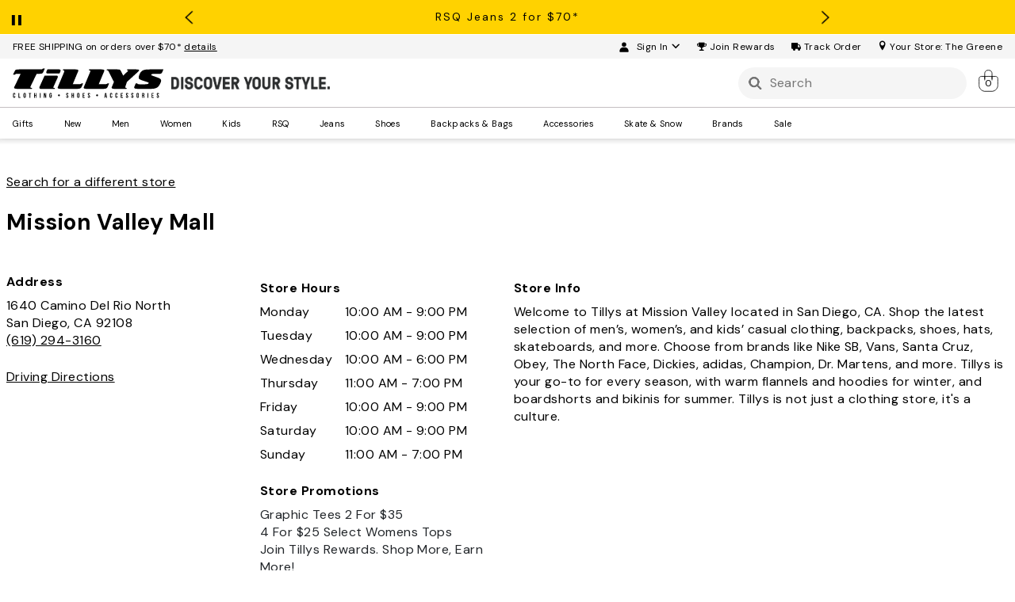

--- FILE ---
content_type: text/html;charset=UTF-8
request_url: https://www.tillys.com/store?StoreID=0051
body_size: 69259
content:
<!DOCTYPE html>

<html lang="en">
<head>


















<script type="18bc1fbd31f1aa79edc74a33-text/javascript">
	var siteKey = "Rdhcya1h7lLN3rcsite";
	var turntoUrl = "turnto.com";
</script>




<!--[if gt IE 9]><!-->
<script type="18bc1fbd31f1aa79edc74a33-text/javascript">//common/scripts.isml</script>




    
    <script type="18bc1fbd31f1aa79edc74a33-text/javascript">
        window.paypalDebugOn = 'production' === 'sandbox';
    </script>

<script defer type="18bc1fbd31f1aa79edc74a33-text/javascript" src="/on/demandware.static/Sites-tillys-Site/-/default/v1767618933504/js/main.js"></script>



    <script defer type="18bc1fbd31f1aa79edc74a33-text/javascript" src="/on/demandware.static/Sites-tillys-Site/-/default/v1767618933504/js/teasers.js">
    </script>

    <script defer type="18bc1fbd31f1aa79edc74a33-text/javascript" src="/on/demandware.static/Sites-tillys-Site/-/default/v1767618933504/js/teasersProductGrid.js">
    </script>




    



<!--<![endif]-->


<meta charset=UTF-8>
<meta http-equiv="x-ua-compatible" content="ie=edge">
<meta name="viewport" content="width=device-width, initial-scale=1">


<title>Tillys Store in San Diego, CA 92108 - Mission Valley Mall</title>

<meta name="description" content="Shop Tillys store in San Diego, CA 92108 located in Mission Valley Mall. Tillys carries the latest surf &amp; skate clothing, shoes &amp; accessories in San Diego, CA."/>
<meta name="keywords" content="Tillys"/>




<meta property="og:title" content="Tillys Store in San Diego, CA 92108 - Mission Valley Mall" />


<meta property="og:description" content="Shop Tillys store in San Diego, CA 92108 located in Mission Valley Mall. Tillys carries the latest surf &amp; skate clothing, shoes &amp; accessories in San Diego, CA." />


<link rel="icon" type="image/png" href="/on/demandware.static/Sites-tillys-Site/-/default/dw254935ef/images/favicons/favicon-196x196.png" sizes="196x196" />
<link rel="icon" type="image/png" href="/on/demandware.static/Sites-tillys-Site/-/default/dw48ff8f9c/images/favicons/favicon-96x96.png" sizes="96x96" />
<link rel="icon" type="image/png" href="/on/demandware.static/Sites-tillys-Site/-/default/dw39d0a056/images/favicons/favicon-32x32.png" sizes="32x32" />
<link rel="icon" type="image/png" href="/on/demandware.static/Sites-tillys-Site/-/default/dwac54b8f9/images/favicons/favicon-16x16.png" sizes="16x16" />
<link rel="icon" type="image/png" href="/on/demandware.static/Sites-tillys-Site/-/default/dwdb26b1ba/images/favicons/favicon-128.png" sizes="128x128" />




<link id="globalStyles" rel="stylesheet" href="/on/demandware.static/Sites-tillys-Site/-/default/v1767618933504/css/global.css" />




<script data-cfasync="false" type="text/javascript">
window.dyPageContext = {"type":"OTHER","data":["Tillys Store in San Diego, CA 92108 - Mission Valley Mall"]};
</script>
<link data-cfasync="false" rel="preconnect" href="//cdn.dynamicyield.com" />
<link data-cfasync="false" rel="preconnect" href="//st.dynamicyield.com" />
<link data-cfasync="false" rel="preconnect" href="//rcom.dynamicyield.com" />
<script data-cfasync="false" type="text/javascript">
	window.DY = window.DY || {};
	DY.recommendationContext = window.dyPageContext || {};
</script>
<script data-cfasync="false" type="text/javascript" src="//cdn.dynamicyield.com/api/8793219/api_dynamic.js"></script>
<script data-cfasync="false" type="text/javascript" src="//cdn.dynamicyield.com/api/8793219/api_static.js"></script>








<script data-apikey="XUBkqDApRPmr69KtLoF6sA" data-env="us01" src="https://us01ccistatic.zoom.us/us01cci/web-sdk/chat-client.js" type="18bc1fbd31f1aa79edc74a33-text/javascript"></script>



<meta name="google-site-verification" content="LptjYKKeshrlvw53dh65r7jHVE8u0Jau5LL0LlS6894" />





    <style> 
    @media (min-width: 1024px) {




    }

    #tt-teaser button.TTteaser__write-review {
        font-size: 14px;
        display: block;
        font-weight: normal;
        margin: 0;
    }

    #tt-teaser a.TTteaser__ask-question {

    }


</style>





<script type="18bc1fbd31f1aa79edc74a33-text/javascript">
    var pageAction = 'storesdetail';
    window.dataLayer = window.dataLayer || [];
    var orderId = -1;

    // In all cases except Order Confirmation, the data layer should be pushed, so default to that case
    var pushDataLayer = true;
    if (pageAction === 'orderconfirm') {
        // As of now, the correction is for order confirmation only
        orderId = getOrderId();
        var ordersPushedToGoogle = getOrdersPushedToGoogle();
        var orderHasBeenPushedToGoogle = orderHasBeenPushedToGoogle(orderId, ordersPushedToGoogle);
        if (orderHasBeenPushedToGoogle) {
            // If the data has already been sent, let's not push it again.
            pushDataLayer = false;
        }
    }

    if (pushDataLayer) {
        dataLayer.push();
        if (pageAction === 'orderconfirm') {
            // Add the orderId to the array of orders that is being stored in localStorage
            ordersPushedToGoogle.push(orderId);
            // The localStorage is what is used to prevent the duplicate send from mobile platforms
            window.localStorage.setItem('ordersPushedToGoogle', JSON.stringify(ordersPushedToGoogle));
        }
    }

    function getOrderId(dataLayer) {
        if ('ecommerce' in dataLayer) {
            if ('purchase' in dataLayer.ecommerce && 'actionField' in dataLayer.ecommerce.purchase &&
                'id' in dataLayer.ecommerce.purchase.actionField) {
                return dataLayer.ecommerce.purchase.actionField.id + dataLayer.event;
            } else if (dataLayer.event == 'purchase') {
                return dataLayer.ecommerce.transaction_id + dataLayer.event;
            }
        }

        return -1;
    }

    function getOrdersPushedToGoogle() {
        var ordersPushedToGoogleString = window.localStorage.getItem('ordersPushedToGoogle');
        if (ordersPushedToGoogleString && ordersPushedToGoogleString.length > 0) {
            return JSON.parse(ordersPushedToGoogleString);
        }

        return [];
    }

    function orderHasBeenPushedToGoogle(orderId, ordersPushedToGoogle) {
        if (orderId) {
            for (var index = 0; index < ordersPushedToGoogle.length; index++) {
                if (ordersPushedToGoogle[index] === orderId) {
                    return true;
                }
            }
        }

        return false;
    }
</script>

<script type="18bc1fbd31f1aa79edc74a33-text/javascript">
    window.dataLayer = window.dataLayer || [];
    dataLayer.push({"environment":"production","demandwareID":"abph10Xer2CcxwZuHjkHO6KlkJ","loggedInState":false,"locale":"default","currencyCode":"USD","pageLanguage":"en_US","registered":false,"email":"","emailHash":"","user_id":""});
</script>


<!-- Google Tag Manager -->
<script type="18bc1fbd31f1aa79edc74a33-text/javascript">(function(w,d,s,l,i){w[l]=w[l]||[];w[l].push({'gtm.start':
new Date().getTime(),event:'gtm.js'});var f=d.getElementsByTagName(s)[0],
j=d.createElement(s),dl=l!='dataLayer'?'&l='+l:'';j.async=true;j.src=
'https://www.googletagmanager.com/gtm.js?id='+i+dl;f.parentNode.insertBefore(j,f);
})(window,document,'script','dataLayer','GTM-5H589XQ');</script>
<!-- End Google Tag Manager -->


<script defer src="/on/demandware.static/Sites-tillys-Site/-/default/v1767618933504/js/tagmanager.js" type="18bc1fbd31f1aa79edc74a33-text/javascript"></script>

<script type="18bc1fbd31f1aa79edc74a33-text/javascript">
    var pageAction = 'storesdetail';
    window.dataLayer = window.dataLayer || [];
    var orderId = -1;
    var mobile = false;

    if(mobile === true) {
        window.dataLayer.push({
            'event': 'app_webview'
        });
    }



    // In all cases except Order Confirmation, the data layer should be pushed, so default to that case
    var pushDataLayer = true;
    if (pageAction === 'orderconfirm') {
        // As of now, the correction is for order confirmation only
        orderId = getOrderId();
        var ordersPushedToGoogle = getOrdersPushedToGoogle();
        var orderHasBeenPushedToGoogle = orderHasBeenPushedToGoogle(orderId, ordersPushedToGoogle);
        if (orderHasBeenPushedToGoogle) {
            // If the data has already been sent, let's not push it again.
            pushDataLayer = false;
        }
    }

    if (pushDataLayer) {
        dataLayer.push();
        if (pageAction === 'orderconfirm') {
            // Add the orderId to the array of orders that is being stored in localStorage
            ordersPushedToGoogle.push(orderId);
            // The localStorage is what is used to prevent the duplicate send from mobile platforms
            window.localStorage.setItem('ordersPushedToGoogle', JSON.stringify(ordersPushedToGoogle));
        }

        // adding cart sync event to track what is in cart on each page view
        var cartSync = null;
        if (cartSync) {
            dataLayer.push(cartSync);
        }
    }

    function getOrderId(dataLayer) {
        if ('ecommerce' in dataLayer) {
            if ('purchase' in dataLayer.ecommerce && 'actionField' in dataLayer.ecommerce.purchase &&
                'id' in dataLayer.ecommerce.purchase.actionField) {
                return dataLayer.ecommerce.purchase.actionField.id + dataLayer.event;
            } else if (dataLayer.event == 'purchase') {
                return dataLayer.ecommerce.transaction_id + dataLayer.event;
            }
        }

        return -1;
    }

    function getOrdersPushedToGoogle() {
        var ordersPushedToGoogleString = window.localStorage.getItem('ordersPushedToGoogle');
        if (ordersPushedToGoogleString && ordersPushedToGoogleString.length > 0) {
            return JSON.parse(ordersPushedToGoogleString);
        }

        return [];
    }

    function orderHasBeenPushedToGoogle(orderId, ordersPushedToGoogle) {
        if (orderId) {
            for (var index = 0; index < ordersPushedToGoogle.length; index++) {
                if (ordersPushedToGoogle[index] === orderId) {
                    return true;
                }
            }
        }

        return false;
    }
</script>



<script type="18bc1fbd31f1aa79edc74a33-text/javascript">
window.UncachedData = {
  "action": "Data-UncachedData",
  "queryString": "",
  "locale": "default",
  "wishlistPIDs": [],
  "__gtmEvents": [
    null,
    null
  ]
}
window.CachedData = {
  "action": "Data-CachedData",
  "queryString": "",
  "locale": "default",
  "siteIntegrations": {
    "paypalCartridgeEnabled": true,
    "adyenCartridgeEnabled": false,
    "authorizeNetCartridgeEnabled": false,
    "bopisCartridgeEnabled": false,
    "cybersourceCartridgeEnabled": false,
    "forterEnabled": false,
    "giftCertificateEnabled": true,
    "GTMEnable": true,
    "googlePlacesEnabled": true,
    "SignifydEnableCartridge": null,
    "subproEnabled": false,
    "Vertex_isEnabled": false,
    "wishlistEnable": true,
    "yotpoCartridgeEnabled": false,
    "zonosCartridgeEnabled": false,
    "zonosHelloEnabled": false,
    "showGoogleLogin": false,
    "showFacebookLogin": false
  },
  "customPreferences": {
    "Aurus_debugMode": "none",
    "perimeterx_enable_abr": false,
    "perimeterx_enable_console_log": false
  },
  "__gtmEvents": [
    null,
    null
  ]
}
</script>


<link rel="canonical" href="https://www.tillys.com/store/?StoreID=0051"/>

<script type="18bc1fbd31f1aa79edc74a33-text/javascript">//<!--
/* <![CDATA[ (head-active_data.js) */
var dw = (window.dw || {});
dw.ac = {
    _analytics: null,
    _events: [],
    _category: "",
    _searchData: "",
    _anact: "",
    _anact_nohit_tag: "",
    _analytics_enabled: "true",
    _timeZone: "US/Pacific",
    _capture: function(configs) {
        if (Object.prototype.toString.call(configs) === "[object Array]") {
            configs.forEach(captureObject);
            return;
        }
        dw.ac._events.push(configs);
    },
	capture: function() { 
		dw.ac._capture(arguments);
		// send to CQ as well:
		if (window.CQuotient) {
			window.CQuotient.trackEventsFromAC(arguments);
		}
	},
    EV_PRD_SEARCHHIT: "searchhit",
    EV_PRD_DETAIL: "detail",
    EV_PRD_RECOMMENDATION: "recommendation",
    EV_PRD_SETPRODUCT: "setproduct",
    applyContext: function(context) {
        if (typeof context === "object" && context.hasOwnProperty("category")) {
        	dw.ac._category = context.category;
        }
        if (typeof context === "object" && context.hasOwnProperty("searchData")) {
        	dw.ac._searchData = context.searchData;
        }
    },
    setDWAnalytics: function(analytics) {
        dw.ac._analytics = analytics;
    },
    eventsIsEmpty: function() {
        return 0 == dw.ac._events.length;
    }
};
/* ]]> */
// -->
</script>
<script type="18bc1fbd31f1aa79edc74a33-text/javascript">//<!--
/* <![CDATA[ (head-cquotient.js) */
var CQuotient = window.CQuotient = {};
CQuotient.clientId = 'bblq-tillys';
CQuotient.realm = 'BFBK';
CQuotient.siteId = 'tillys';
CQuotient.instanceType = 'prd';
CQuotient.locale = 'default';
CQuotient.fbPixelId = '__UNKNOWN__';
CQuotient.activities = [];
CQuotient.cqcid='';
CQuotient.cquid='';
CQuotient.cqeid='';
CQuotient.cqlid='';
CQuotient.apiHost='api.cquotient.com';
/* Turn this on to test against Staging Einstein */
/* CQuotient.useTest= true; */
CQuotient.useTest = ('true' === 'false');
CQuotient.initFromCookies = function () {
	var ca = document.cookie.split(';');
	for(var i=0;i < ca.length;i++) {
	  var c = ca[i];
	  while (c.charAt(0)==' ') c = c.substring(1,c.length);
	  if (c.indexOf('cqcid=') == 0) {
		CQuotient.cqcid=c.substring('cqcid='.length,c.length);
	  } else if (c.indexOf('cquid=') == 0) {
		  var value = c.substring('cquid='.length,c.length);
		  if (value) {
		  	var split_value = value.split("|", 3);
		  	if (split_value.length > 0) {
			  CQuotient.cquid=split_value[0];
		  	}
		  	if (split_value.length > 1) {
			  CQuotient.cqeid=split_value[1];
		  	}
		  	if (split_value.length > 2) {
			  CQuotient.cqlid=split_value[2];
		  	}
		  }
	  }
	}
}
CQuotient.getCQCookieId = function () {
	if(window.CQuotient.cqcid == '')
		window.CQuotient.initFromCookies();
	return window.CQuotient.cqcid;
};
CQuotient.getCQUserId = function () {
	if(window.CQuotient.cquid == '')
		window.CQuotient.initFromCookies();
	return window.CQuotient.cquid;
};
CQuotient.getCQHashedEmail = function () {
	if(window.CQuotient.cqeid == '')
		window.CQuotient.initFromCookies();
	return window.CQuotient.cqeid;
};
CQuotient.getCQHashedLogin = function () {
	if(window.CQuotient.cqlid == '')
		window.CQuotient.initFromCookies();
	return window.CQuotient.cqlid;
};
CQuotient.trackEventsFromAC = function (/* Object or Array */ events) {
try {
	if (Object.prototype.toString.call(events) === "[object Array]") {
		events.forEach(_trackASingleCQEvent);
	} else {
		CQuotient._trackASingleCQEvent(events);
	}
} catch(err) {}
};
CQuotient._trackASingleCQEvent = function ( /* Object */ event) {
	if (event && event.id) {
		if (event.type === dw.ac.EV_PRD_DETAIL) {
			CQuotient.trackViewProduct( {id:'', alt_id: event.id, type: 'raw_sku'} );
		} // not handling the other dw.ac.* events currently
	}
};
CQuotient.trackViewProduct = function(/* Object */ cqParamData){
	var cq_params = {};
	cq_params.cookieId = CQuotient.getCQCookieId();
	cq_params.userId = CQuotient.getCQUserId();
	cq_params.emailId = CQuotient.getCQHashedEmail();
	cq_params.loginId = CQuotient.getCQHashedLogin();
	cq_params.product = cqParamData.product;
	cq_params.realm = cqParamData.realm;
	cq_params.siteId = cqParamData.siteId;
	cq_params.instanceType = cqParamData.instanceType;
	cq_params.locale = CQuotient.locale;
	
	if(CQuotient.sendActivity) {
		CQuotient.sendActivity(CQuotient.clientId, 'viewProduct', cq_params);
	} else {
		CQuotient.activities.push({activityType: 'viewProduct', parameters: cq_params});
	}
};
/* ]]> */
// -->
</script>



</head>
<body>
<!-- Google Tag Manager (noscript) -->
<noscript><iframe src="https://www.googletagmanager.com/ns.html?id=GTM-5H589XQ"
height="0" width="0" style="display:none;visibility:hidden"></iframe></noscript>
<!-- End Google Tag Manager (noscript) -->










<span hidden class="siteKey">Rdhcya1h7lLN3rcsite</span>
<span hidden class="turntoUrl">turnto.com</span>


	<link href="/on/demandware.static/Sites-tillys-Site/-/default/v1767618933504/css/turnto.css" type="text/css" rel="stylesheet" />









    
    <span hidden class="productsku"></span>


<script type="18bc1fbd31f1aa79edc74a33-text/javascript">
	//NOTE: The following conditionals are examples, please adjust as necessary for your implementation
	//NOTE: These can be modified if you need more or less defined page IDs. Be sure to also modify the page IDs in 'TurnToHelperUtil.js', function 'getPageID'
	var ssoConfig = {
			userDataFn: function(contextObj) {
				$.ajax({
        			url: "/on/demandware.store/Sites-tillys-Site/default/SpeedFlex-UserData",
        			type: 'post',
                	dataType: 'json',
            		success: function (data) {
						if (data.isUserLoggedIn) {
							TurnToCmd('ssoRegDone', { context: contextObj, userDataToken: data.userDataToken });
						} else {
							window.location.href = data.redirectUrl;
						}
			        },
            		error: function (err) {}
	            });
			},
			loggedInDataFn: function(contextObj) {
				$.ajax({
                	url: "/on/demandware.store/Sites-tillys-Site/default/SpeedFlex-LoggedInData",
            		type: 'post',
                	dataType: 'json',
            		success: function (data) {
						TurnToCmd('loggedInDataFnDone', { context: contextObj, loggedInData: data.userDataToken });
			        },
                	error: function (err) {}
			    });
			},
			logout: function() {
				$.ajax({
                	url: "/on/demandware.store/Sites-tillys-Site/default/SpeedFlex-LoggedOut",
            		type: 'get',
                	dataType: 'json',
            		success: function (data) {},
                	error: function (err) {}
			    });
			}
		};

	
	var extensionVersion = {
		architecture: "SFRA 5.1.0",
		sfccPlatform: "20.9",
		turnToCartridge: "20.9.0 updated 3/26/2020",
	};

	if('non-defined-page' == 'pdp-page') {
		var turnToConfig = {
				locale: "en_US",
				pageId: "pdp-page",
				sku: "",
				gallery: {
					// Add one or more SKUs as an array.
					// skus: []
				},
				//optional top comments feature, refer to "v5 Top Comment Widget"
				topComments: {
					// tags: [],
					// onFinish: function() {}
				},
				//optional comments display feature, refer to "v5 Comments Display"
				chatter: {
					// onFinish: function() {}
				},
				extensionVersion: extensionVersion,
				sso: ssoConfig
			};
	} else if ('non-defined-page' == 'order-confirmation-page') {
		var turnToConfig = {
				locale: "en_US",
				pageId: "order-confirmation-page",
				sku: "",
				extensionVersion: extensionVersion,
				sso: ssoConfig
			}
	} else if ('non-defined-page' == 'search-page') {
		var turnToConfig = {
				locale: "en_US",
				pageId: "search-page",
				commentsPinboardTeaser: {
					// promoButtonUrl: ""
					// skus: [],
					// tags: [],
					// brands: [],
					// onFinish: function(){}
				},
				extensionVersion: extensionVersion,
				sso: ssoConfig
			}
	} else if ('non-defined-page' == 'pinboard-page') {
		var turnToConfig = {
			locale: "en_US",
			pageId: "vc-pinboard-page",
			vcPinboard: {
				// Add SKUs, tags, brands, or any combination.
			},
			extensionVersion: extensionVersion,
			sso: ssoConfig
		};
	}  else {
		var turnToConfig = {
				locale: "en_US",
				pageId: "non-defined-page",
				commentsPinboard: {
					// skus: [],
					// tags: [],
					// brands: [],
					// onFinish: function(){}
				},
				extensionVersion: extensionVersion,
				sso: ssoConfig
			};
	}
	window.TurnToCmd=window.TurnToCmd||function(){(TurnToCmd.q=TurnToCmd.q||[]).push(arguments)};
</script>


<script data-cfasync="false" src="https://widgets.turnto.com/v5/widgets/Rdhcya1h7lLN3rcsite/js/turnto.js" async></script>


<div class="page" data-action="Stores-Detail" data-querystring="StoreID=0051" >
<a href="#maincontent" class="skip" aria-label="Skip to main content">Skip to main content</a>
<a href="#footercontent" class="skip" aria-label="Skip to footer content">Skip to footer content</a>


	 


	
    <div class="slider-banner">
        <div class="text-slider" data-playing="true">
            <section class="text-slider__container" aria-label="carousel">
                
                    <button class="text-slider__pause" aria-label="pause"></button>
                
                <div class="text-slider__wrapper">
                    
                        <button class="text-slider__prev" aria-hidden="false">
                            <img alt="Previous Slide" src="https://www.tillys.com/on/demandware.static/Sites-tillys-Site/-/default/dw981bc653/images/text-slider-prev.png" />
                        </button>
                    
                    <div class="text-slider__mask">
                        <ul class="text-slider__slider" role="presentation">
                            
                                <li data-slide="0" data-slide-active="">
                                    <div class="text-slider__slide" role="group" aria-label="slide 0 of 6">
                                        <div class="text-slider__desktop-only"><p><a href="/hidden/rsq-jeans-pants-2-for-70/">RSQ Jeans 2 for $70*</a></p></div>
<div class="text-slider__mobile-only"><p><a href="/hidden/rsq-jeans-pants-2-for-70/" style="font-size:11px;">RSQ Jeans 2 for $70*</a></p></div>
                                    </div>
                                </li>
                            
                                <li data-slide="1" >
                                    <div class="text-slider__slide" role="group" aria-label="slide 1 of 6">
                                        <div class="text-slider__desktop-only"><p><a href="/men/deals/sweatshirts-hoodies-sale/">Mens sweatshirts up to 40% off*</a></p></div>
<div class="text-slider__mobile-only"><p><a href="/men/deals/sweatshirts-hoodies-sale/" style="font-size:11px;">Mens sweatshirts up to 40% off*</a></p></div>
                                    </div>
                                </li>
                            
                                <li data-slide="2" >
                                    <div class="text-slider__slide" role="group" aria-label="slide 2 of 6">
                                        <div class="text-slider__desktop-only"><p><a href="/snow/browse-all/">50% Off* Snow</a></p></div>
<div class="text-slider__mobile-only"><p><a href="/snow/browse-all/" style="font-size:11px;">50% Off* Snow</a></p></div>
                                    </div>
                                </li>
                            
                                <li data-slide="3" >
                                    <div class="text-slider__slide" role="group" aria-label="slide 3 of 6">
                                        <div class="text-slider__desktop-only"><p><a href="https://www.tillys.com/sale/">Clearance Extra 30% OFF*</a></p></div>
<div class="text-slider__mobile-only"><p><a href="https://www.tillys.com/sale/" style="font-size:11px;">Clearance Extra 30% OFF*</a></p></div>
                                    </div>
                                </li>
                            
                                <li data-slide="4" >
                                    <div class="text-slider__slide" role="group" aria-label="slide 4 of 6">
                                        <div class="text-slider__desktop-only"><p><a href="https://www.tillys.com/rewards-landing.html">Join Tillys Rewards for Exclusive Sales, Events & More!</a></p></div><div class="text-slider__mobile-only"><p><a href="https://www.tillys.com/rewards-landing.html" style="font-size:11px;">Join Tillys Rewards for<br>Exclusive Sales, Events & More!</a></p></div>
                                    </div>
                                </li>
                            
                                <li data-slide="5" >
                                    <div class="text-slider__slide" role="group" aria-label="slide 5 of 6">
                                        <div class="text-slider__desktop-only"><p><a href="https://www.tillys.com/appdownload.html">Download the app and Get 10% off* Your 1st Order</a></p></div><div class="text-slider__mobile-only"><p><a href="https://www.tillys.com/appdownload.html" style="font-size:11px;">Download the app and<br>Get 10% off* Your 1st Order</a></p></div>
                                    </div>
                                </li>
                            
                        </ul>
                    </div>
                    
                        <button class="text-slider__next" aria-hidden="false">
                            <img alt="Next Slide" src="https://www.tillys.com/on/demandware.static/Sites-tillys-Site/-/default/dw6995b6f0/images/text-slider-next.png" />
                        </button>
                    
                </div>
            </section>
        </div>
    </div>
 
	

<div class="header-banner slide-up py-3">
    <div class="container-fluid">
        <div class="row no-gutters background--off-white">
            <!-- Top Banner -->
            <div class="col-6 header-banner-column-2 d-flex justify-content-between" role="region" aria-label="banner">
                <div class="content ml-3 ">
                    
                    



    
    
    <div class="content-asset header-banner" data-asset-id="header-banner-promotion-redesign"><!-- dwMarker="content" dwContentID="755aad9f9efbdf301913770a74" dwContentBMID="header-banner-promotion-redesign" -->
        <style type="text/css">
.header-banner {    
    color: #000;
}
</style>
<p>FREE SHIPPING on orders over $70* <a href="https://www.tillys.com/cs-help-shipping.html" style="text-decoration:underline;">details</a></p>
    </div> <!-- End content-asset -->




                </div>
            </div>

            <div class="col-6 header-banner-column-3 hidden-md-down">
                <nav aria-label="Sign In, Join Rewards, and Track Order">
    <div class="d-flex flexrow float-right">
        
            






        
        <div class="mr-1 d-flex align-items-center user-icon"></div>
        <div>


    <div class="user custom-dropdown dropdown">
        <!-- User Dropdown Button -->
            <button class="dropdown-toggle d-flex align-items-center nav-link" id="dropdownAccountSelector" data-toggle="dropdown"
                aria-expanded="false" aria-label="Sign In"
                aria-controls="dropdownAccountMenu" tabindex="0">
                <span class="user-wrapper d-none d-lg-block" title="Sign In">
                    <p>
            
                        Sign In
                        <span class="sr-only">Sign In</span>
                    </p>
                </span>
            </button>
            

        <!-- User Dropdown Menu -->
        <div class="dropdown-menu dropdown-menu-right" id="dropdownAccountMenu" aria-labelledby="dropdownAccountSelector">
            <ul class="nav" aria-label="My account navigation">
                <li class="dropdown-item sign-in-item">
                    
                        
                    
                    <a class="dropdown-link header-link" href="https://www.tillys.com/on/demandware.store/Sites-tillys-Site/default/Login-OAuthLogin?oauthProvider=auth0&amp;oauthLoginTargetEndPoint=1" role="button"
                        aria-label="Sign In">
                        <span class="user-message header-link">Sign In</span>
                    </a>
                </li>
                <li class="dropdown-item">
                    <a class="dropdown-link header-link" href="https://www.tillys.com/sign-in-show/?action=register" role="button"
                        aria-label="Create Account">
                        <span class="user-message header-link">Create Account</span>
                    </a>
                </li>
                
                    <li class="dropdown-item">
                        <a class="dropdown-link header-link" href="https://www.tillys.com/favorites/" role="button"
                            aria-label="Favorites">
                            <span class="user-message header-link">Favorites</span>
                        </a>
                    </li>
                
                <li class="dropdown-item">
                    <a class="dropdown-link header-link" href="https://www.tillys.com/sign-in-show/" role="button"
                        aria-label="Track Order">
                        <span class="user-message header-link">Track Order</span>
                    </a>
                </li>
            </ul>
        </div>
    </div>

</div>
        
            <div class="d-flex align-items-center ml-3 mr-1 icon-trophy"></div>
            <div class="d-flex align-items-center mr-1">
                <a class="text-decoration-none" href="https://www.tillys.com/rewards-landing.html" role="button"
                    aria-label="Join Rewards">
                    <span class="user-message">Join Rewards</span>
                </a>
            </div>
        
        <div class="ml-3 mr-1 d-flex align-items-center icon-truck"></div>
        <div class="mr-3 d-flex align-items-center">
            <a class="text-decoration-none" href="https://www.tillys.com/sign-in-show/" role="button"
                aria-label="Track Order">
                <span class="user-message">Track Order</span>
            </a>
        </div>
        <div class="ml-1 mr-3 d-flex align-items-center"><a href="/stores/" title="Your Store: The Greene" class="text-decoration-none" id="current-store-button" data-store-id="0192" data-store-name="The Greene">
    <span class="icon-location" aria-hidden="true"></span>
    <span class="d-lg-inline-block store-button-label">
        Your Store:
        <span class="font-weight-normal">The Greene</span>
    </span>
</a>


</div>
    </div>
</nav>
            </div>
        </div>
    </div>
</div>

<header class="logo-left sticky-top" id="top-header">

    <nav class="header-nav nav-left background--white" id="header-nav" aria-label="Header Nav" >
        <div class="header">
            <div class="row no-gutters main-nav my-1">
                <div class="col header-logo pl-1">
                    <button class="navbar-toggler d-lg-none icon-menu" type="button" data-toggle="collapse" aria-controls="sg-navbar-collapse" title="collapsible menu" aria-expanded="false" aria-label="Toggle navigation"></button>

                    <div class="brand">
                        <!-- Tillys Logo with Text ( Desktop ) -->
                        <a href="/" class="logo-home" title="Tillys Home">
                            <img src="/on/demandware.static/Sites-tillys-Site/-/default/dw38620fee/images/tillys-logo-slogan.svg"  alt="Tilly's Home" class="logo-desktop"/>
                        </a>
                        <!-- Tillys Logo with Text ( Mobile ) -->
                        <a href="/" class="logo-home-mobile" title="Tillys Home">
                            <img src="/on/demandware.static/Sites-tillys-Site/-/default/dw34100e17/images/tillys-logo.svg"  alt="Tilly's Home" class="logo-mobile"/>
                        </a> 
                    </div>
                    
                    



    
    
    <div class="content-asset search-promotion hidden-md-down" data-asset-id="search-banner-promotion"><!-- dwMarker="content" dwContentID="6d752cb52124daba355a6b28dd" dwContentBMID="search-banner-promotion" -->
        <style>
.header .search-promotion {
    align-items: center;
    display: flex;
    font-size: 11px;
    height: 100%;
    justify-content: right;
    width: 100%;
    margin-right: 8px;
}

.header-nav .mobile-search-wrapper .search-promotion-mobile {
    align-items: center;
    background-color: #fff;
    display: flex;
    font-size: 11px;
    height: 100%;
    justify-content: center;
    padding: 0px 20px 0px 20px;
    text-align: center;
}
</style>
<div class="d-none d-lg-block">
<div style="margin-right:-90px;">
    <a href="https://www.tillys.com/discover-your-style.html" style="display:block;">

    <img src="https://www.tillys.com/on/demandware.static/-/Library-Sites-AutobahnSharedLibrary/default/dwce48b153/images/homepage/landing/discover-your-style-logo.png" alt="Discover your Style Logo" class="img-fluid" style="width:200px;"/>

    </a>
</div>
</div>

 

<div class="d-lg-none">



</div>
    </div> <!-- End content-asset -->




                </div>
                
                <!-- Customer Nav -->
                <div class="col header-account-nav">

                    <!-- Customer Account -->
                    <div class="header-account-container">

                        <!-- Mobile Only -->
                        <div class="d-block d-lg-none header-account-mobile"><a href="#" class="mobile-search-icon icon-search font-weight-bold">
    <span class="sr-only">Sign In</span>
</a>
<a href="/account/" title="Sign In" class="user-icon-mobile">
    <span class="sr-only">Sign In</span>
</a>
</div>
                    </div>

                    <!-- Track My Order -->
                    <div class="header-support-container">
                        






                    </div>

                    <!-- desktop icons -->
                    
                    
                    
                    

                    
                    
                    
                    <!-- Mini Cart -->
                    <div class="search hidden-md-down w-100">
                        












<div class="site-search">
    <form role="search"
          action="/find/"
          method="get"
          name="simpleSearch">
        <button type="submit" name="search-button" class="fa fa-search" aria-label="Submit search keywords"></button>
        <input class="form-control search-field rounded-pill"
               type="text"
               id="searchField"
               name="q"
               value=""
               placeholder="Search"
               aria-describedby="search-assistive-text"
               aria-haspopup="listbox"
               aria-expanded="false"
               aria-autocomplete="list"
               aria-activedescendant=""
               aria-controls="search-results"
               aria-label="Enter Keyword or Item Number"
               autocomplete="off" />
        <span id="search-assistive-text" class="sr-only">
            Use Up and Down arrow keys to navigate search results.
        </span>
        <button class="icon-close" type="button"></button>
        <button type="reset" name="reset-button" class="icon icon-large-close reset-button d-none" aria-label="Clear search keywords"></button>
        
            <input type="hidden" value="t" name="exp" />
            <div class="suggestions-wrapper" data-url="/on/demandware.store/Sites-tillys-Site/default/SearchServices-GetSuggestions?exp=t&amp;q="></div>
        
        <input type="hidden" value="default" name="lang"/>
    </form>
    <div class="mobile-search-overlay">
        



    
    
    <div class="content-asset" data-asset-id="mobile-search-overlay"><!-- dwMarker="content" dwContentID="75203b4b436a430efb33ddf867" dwContentBMID="mobile-search-overlay" -->
        &nbsp;
    </div> <!-- End content-asset -->




    </div>
</div>

                    </div>
                    <div class="minicart" data-action-url="/on/demandware.store/Sites-tillys-Site/default/Cart-MiniCartShow">
                        <div class="minicart-total">
    <button data-action="https://www.tillys.com/cart/" class="minicart-link" id="minicart-link" title="Bag 0 Items" role="link" aria-label="Bag 0 Items">
        <span class="minicart-quantity">
            0
        </span>
    </button>
</div>

<div class="popover popover-bottom" id="miniCartModal"></div>
                    </div>
                    
                </div>
            </div>
            <div class="row no-gutters mobile-search-wrapper">
                <div class="search-mobile d-lg-none w-100">
                    












<div class="site-search">
    <form role="search"
          action="/find/"
          method="get"
          name="simpleSearch">
        <button type="submit" name="search-button" class="fa fa-search" aria-label="Submit search keywords"></button>
        <input class="form-control search-field rounded-pill"
               type="text"
               id="searchField"
               name="q"
               value=""
               placeholder="Search"
               aria-describedby="search-assistive-text"
               aria-haspopup="listbox"
               aria-expanded="false"
               aria-autocomplete="list"
               aria-activedescendant=""
               aria-controls="search-results"
               aria-label="Enter Keyword or Item Number"
               autocomplete="off" />
        <span id="search-assistive-text" class="sr-only">
            Use Up and Down arrow keys to navigate search results.
        </span>
        <button class="icon-close" type="button"></button>
        <button type="reset" name="reset-button" class="icon icon-large-close reset-button d-none" aria-label="Clear search keywords"></button>
        
            <input type="hidden" value="t" name="exp" />
            <div class="suggestions-wrapper" data-url="/on/demandware.store/Sites-tillys-Site/default/SearchServices-GetSuggestions?exp=t&amp;q="></div>
        
        <input type="hidden" value="default" name="lang"/>
    </form>
    <div class="mobile-search-overlay">
        



    
    
    <div class="content-asset" data-asset-id="mobile-search-overlay"><!-- dwMarker="content" dwContentID="75203b4b436a430efb33ddf867" dwContentBMID="mobile-search-overlay" -->
        &nbsp;
    </div> <!-- End content-asset -->




    </div>
</div>

                </div>

                <!-- Search Promo Banner -->
                
                



    
    
    <div class="content-asset search-promotion-mobile d-lg-none" data-asset-id="search-banner-promotion"><!-- dwMarker="content" dwContentID="6d752cb52124daba355a6b28dd" dwContentBMID="search-banner-promotion" -->
        <style>
.header .search-promotion {
    align-items: center;
    display: flex;
    font-size: 11px;
    height: 100%;
    justify-content: right;
    width: 100%;
    margin-right: 8px;
}

.header-nav .mobile-search-wrapper .search-promotion-mobile {
    align-items: center;
    background-color: #fff;
    display: flex;
    font-size: 11px;
    height: 100%;
    justify-content: center;
    padding: 0px 20px 0px 20px;
    text-align: center;
}
</style>
<div class="d-none d-lg-block">
<div style="margin-right:-90px;">
    <a href="https://www.tillys.com/discover-your-style.html" style="display:block;">

    <img src="https://www.tillys.com/on/demandware.static/-/Library-Sites-AutobahnSharedLibrary/default/dwce48b153/images/homepage/landing/discover-your-style-logo.png" alt="Discover your Style Logo" class="img-fluid" style="width:200px;"/>

    </a>
</div>
</div>

 

<div class="d-lg-none">



</div>
    </div> <!-- End content-asset -->




            </div>
            <div class="row no-gutters category-nav">
                <div class="col category-nav-wrapper">
                    
                    <div class="main-menu navbar-toggleable-md menu-toggleable-left multilevel-dropdown" id="sg-navbar-collapse">
                        <div class="desktop-mega-nav">
    <nav class="navbar navbar-expand-lg bg-inverse col-12">
        <div class="menu-group">
            <ul class="nav navbar-nav">
                
                    
                        
                        
                            
                            

                            <li class="nav-item custom-dropdown main-category megamenu "
                                id="gifts-container">
                                <a href="/gifts/" id="gifts-desktop"
                                    class="nav-link-desktop nav-link dropdown-toggle" data-toggle="dropdown"
                                    tabindex="0">Gifts</a>
                                <button id="gifts-mobile" class="nav-link-mobile nav-link dropdown-toggle"
                                    data-toggle="dropdown" aria-expanded="false" tabindex="0">Gifts</button>
                                <button aria-controls="gifts-dropData" aria-expanded="false"
                                    class="toggle-button expand-mega-nav">
                                    <span class="icon-expand" aria-hidden="true"></span>
                                    <span class="sr-only">Gifts submenu</span>
                                </button>

                                
                                
                                    














<ul class="dropdown-menu mega-menu-dropdown mega-standard mega-menu-gifts hide-element" aria-label="gifts">
<div class="mega-nav-close float-right mr-4">
    <button class="icon-close megaNav-close-btn" type="button" aria-label="Close Mega Nav Button" tabindex="0"></button>
</div>
    
        
    


    <div class="mega-nav-container">
        <ul class="featured-categories-block">
            
                
                
    <li class="dropdown-item">
        <a href="/gifts/shop-gift-guide/" id="gifts-browse-all" class="dropdown-link" tabindex="0">Shop Gift Guide</a>
    </li>


            
                
                
    <li class="dropdown-item">
        <a href="/gifts/more-gifts/gift-cards/" id="gifts-gift-cards" class="dropdown-link" tabindex="0">Gift Cards</a>
    </li>


            
        </ul>

        
            <ul class="menu-subcategories">
        

        
            <li class="dropdown-item px-0">
                
                <ul class="sub-category-column-wrapper ">
                    
                        
                            <li class="dropdown-item custom-dropdown">
                            <h2 class="mb-0"><a href="/gifts/gifts-for-men/" id="gifts-for-men" class="dropdown-link dropdown-toggle nav-link mobile-sub-nav-link" data-toggle="dropdown" tabindex="0">Gifts For Him</a></h2>
                                
                                <ul class="dropdown-menu hide-element gifts-for-men-sub-dropData" aria-label="gifts-for-men" id="gifts-for-men-dropData">
    
    
        
            
        
            <li class="dropdown-item">
        
        
            <a href="/gifts/gifts-for-him/sweaters-jackets/" id="gifts-for-men-jackets" class="dropdown-link">Sweaters &amp; Jackets</a>
        </li>
            
     
        
            
        
            <li class="dropdown-item">
        
        
            <a href="/gifts/gifts-for-him/flannels-overshirts/" id="gifts-for-men-flannels" class="dropdown-link">Flannels &amp; Overshirts</a>
        </li>
            
     
        
            
        
            <li class="dropdown-item">
        
        
            <a href="/gifts/gifts-for-him/sweatshirts-hoodies/" id="gifts-for-men-sweatshirts" class="dropdown-link">Sweatshirts &amp; Hoodies</a>
        </li>
            
     
        
            
        
            <li class="dropdown-item">
        
        
            <a href="/gifts/gifts-for-him/shirts-tees/" id="gifts-for-men-t-shirts" class="dropdown-link">Shirts &amp; Tees</a>
        </li>
            
     
        
            
        
            <li class="dropdown-item">
        
        
            <a href="/gifts/gifts-for-him/jeans-pants/" id="gifts-for-men-jeans-pants" class="dropdown-link">Jeans &amp; Pants</a>
        </li>
            
     
        
            
        
            <li class="dropdown-item">
        
        
            <a href="/gifts/gifts-by-recipient/men/socks-boxers/" id="gifts-for-men-socks-boxers" class="dropdown-link">Socks &amp; Underwear</a>
        </li>
            
     
        
            
        
            <li class="dropdown-item">
        
        
            <a href="/gifts/gifts-for-him/shoes-boots/" id="gifts-for-men-shoes-boots" class="dropdown-link">Shoes &amp; Boots</a>
        </li>
            
     
        
            
        
            <li class="dropdown-item">
        
        
            <a href="/gifts/gifts-for-him/hats-beanies/" id="gifts-for-men-hats-beanies" class="dropdown-link">Hats &amp; Beanies</a>
        </li>
            
     
        
            
        
            <li class="dropdown-item">
        
        
            <a href="/gifts/gifts-for-him/watches/" id="gifts-for-men-watches" class="dropdown-link">Watches</a>
        </li>
            
     
        
            
        
            <li class="dropdown-item">
        
        
            <a href="/gifts/gifts-for-him/sunglasses/" id="gifts-for-men-sunglasses" class="dropdown-link">Sunglasses</a>
        </li>
            
     
        
            
        
            <li class="dropdown-item">
        
        
            <a href="/gifts/gifts-for-him/grooming/" id="gifts-for-men-grooming" class="dropdown-link">Grooming</a>
        </li>
            
     
        
            
        
            <li class="dropdown-item">
        
        
            <a href="/gifts/gifts-for-him/backpacks-bags/" id="gifts-for-men-backpacks" class="dropdown-link">Backpacks &amp; Bags</a>
        </li>
            
     
    </li>
</ul>

                            </li>
                        
                    
                </ul>
            </li>
        
            <li class="dropdown-item px-0">
                
                <ul class="sub-category-column-wrapper ">
                    
                        
                            <li class="dropdown-item custom-dropdown">
                            <h2 class="mb-0"><a href="/gifts/gifts-for-women/" id="gifts-for-women" class="dropdown-link dropdown-toggle nav-link mobile-sub-nav-link" data-toggle="dropdown" tabindex="0">Gifts For Her</a></h2>
                                
                                <ul class="dropdown-menu hide-element gifts-for-women-sub-dropData" aria-label="gifts-for-women" id="gifts-for-women-dropData">
    
    
        
            
        
            <li class="dropdown-item">
        
        
            <a href="/gifts/women/sweaters/" id="gifts-for-women-sweaters" class="dropdown-link">Sweaters &amp; Jackets</a>
        </li>
            
     
        
            
        
            <li class="dropdown-item">
        
        
            <a href="/gifts/gifts-for-her/sweatshirts/" id="gifts-for-women-sweatshirts" class="dropdown-link">Sweatshirts &amp; Hoodies</a>
        </li>
            
     
        
            
        
            <li class="dropdown-item">
        
        
            <a href="/gifts/women/tops/" id="gifts-for-women-t-shirts" class="dropdown-link">Tops &amp; Tees</a>
        </li>
            
     
        
            
        
            <li class="dropdown-item">
        
        
            <a href="/gifts/gifts-for-her/jeans-pants/" id="gifts-for-women-jeans" class="dropdown-link">Jeans &amp; Pants</a>
        </li>
            
     
        
            
        
            <li class="dropdown-item">
        
        
            <a href="/gifts/gifts-for-her/dresses/" id="gifts-for-women-dresses" class="dropdown-link">Dresses &amp; Skirts</a>
        </li>
            
     
        
            
        
            <li class="dropdown-item">
        
        
            <a href="/gifts/women/pajamas/" id="gifts-for-women-pajamas" class="dropdown-link">Lounge &amp; Pajamas</a>
        </li>
            
     
        
            
        
            <li class="dropdown-item">
        
        
            <a href="/gifts/gifts-for-her/shoes-boots/" id="gifts-for-women-shoes-boots" class="dropdown-link">Shoes &amp; Boots</a>
        </li>
            
     
        
            
        
            <li class="dropdown-item">
        
        
            <a href="/gifts/gifts-for-her/backpacks/" id="gifts-for-women-backpacks" class="dropdown-link">Backpacks &amp; Bags</a>
        </li>
            
     
        
            
        
            <li class="dropdown-item">
        
        
            <a href="/gifts/women/hats-scarves/" id="gifts-for-women-hats-beanies" class="dropdown-link">Hats &amp; Beanies</a>
        </li>
            
     
        
            
        
            <li class="dropdown-item">
        
        
            <a href="/gifts/gifts-for-her/sunglasses/" id="gifts-for-women-sunglasses" class="dropdown-link">Sunglasses</a>
        </li>
            
     
        
            
        
            <li class="dropdown-item">
        
        
            <a href="/gifts/gifts-for-her/jewelry-watches/" id="gifts-for-women-jewelry" class="dropdown-link">Jewelry &amp; Watches</a>
        </li>
            
     
        
            
        
            <li class="dropdown-item">
        
        
            <a href="/gifts/gifts-for-her/socks/" id="gifts-for-women-socks" class="dropdown-link">Socks</a>
        </li>
            
     
    </li>
</ul>

                            </li>
                        
                    
                </ul>
            </li>
        
            <li class="dropdown-item px-0">
                
                <ul class="sub-category-column-wrapper ">
                    
                        
                            <li class="dropdown-item custom-dropdown">
                            <h2 class="mb-0"><a href="/gifts/gifts-for-boys/" id="gifts-for-boys" class="dropdown-link dropdown-toggle nav-link mobile-sub-nav-link" data-toggle="dropdown" tabindex="0">Gifts For Boys</a></h2>
                                
                                <ul class="dropdown-menu hide-element gifts-for-boys-sub-dropData" aria-label="gifts-for-boys" id="gifts-for-boys-dropData">
    
    
        
            
        
            <li class="dropdown-item">
        
        
            <a href="/gifts/gifts-for-boys/flannels-jackets/" id="gifts-for-boys-flannels-jackets" class="dropdown-link">Flannels</a>
        </li>
            
     
        
            
        
            <li class="dropdown-item">
        
        
            <a href="/gifts/gifts-for-boys/sweatshirts-hoodies/" id="gifts-for-boys-sweatshirts" class="dropdown-link">Sweatshirts &amp; Hoodies</a>
        </li>
            
     
        
            
        
            <li class="dropdown-item">
        
        
            <a href="/gifts/gifts-for-boys/t-shirts/" id="gifts-for-boys-t-shirts" class="dropdown-link">T-Shirts</a>
        </li>
            
     
        
            
        
            <li class="dropdown-item">
        
        
            <a href="/gifts/gifts-for-boys/jeans-pants/" id="gifts-for-boys-jeans" class="dropdown-link">Jeans &amp; Pants</a>
        </li>
            
     
        
            
        
            <li class="dropdown-item">
        
        
            <a href="/gifts/gifts-for-boys/shoes-boots/" id="gifts-for-boys-shoes" class="dropdown-link">Shoes &amp; Boots</a>
        </li>
            
     
        
            
        
            <li class="dropdown-item">
        
        
            <a href="/gifts/gifts-by-recipient/boys/socks-boxers/" id="gifts-for-boys-socks-boxers" class="dropdown-link">Socks &amp; Underwear</a>
        </li>
            
     
        
            
        
            <li class="dropdown-item">
        
        
            <a href="/gifts/gifts-for-boys/hats-beanies/" id="gifts-for-boys-hats" class="dropdown-link">Hats &amp; Beanies</a>
        </li>
            
     
    </li>
</ul>

                            </li>
                        
                    
                        
                            <li class="dropdown-item custom-dropdown">
                            <h2 class="mb-0"><a href="/gifts/gifts-for-girls/" id="gifts-for-girls" class="dropdown-link dropdown-toggle nav-link mobile-sub-nav-link" data-toggle="dropdown" tabindex="0">Gifts For Girls</a></h2>
                                
                                <ul class="dropdown-menu hide-element gifts-for-girls-sub-dropData" aria-label="gifts-for-girls" id="gifts-for-girls-dropData">
    
    
        
            
        
            <li class="dropdown-item">
        
        
            <a href="/gifts/gifts-for-girls/sweaters-sweatshirts/" id="gifts-for-girls-sweaters" class="dropdown-link">Sweaters &amp; Sweatshirts</a>
        </li>
            
     
        
            
        
            <li class="dropdown-item">
        
        
            <a href="/gifts/gifts-for-girls/jackets/" id="gifts-for-girls-jackets" class="dropdown-link">Jackets</a>
        </li>
            
     
        
            
        
            <li class="dropdown-item">
        
        
            <a href="/gifts/girls/tops/" id="gifts-for-girls-tops" class="dropdown-link">Tops &amp; Tees</a>
        </li>
            
     
        
            
        
            <li class="dropdown-item">
        
        
            <a href="/gifts/gifts-for-girls/jeans-pants/" id="gifts-for-girls-jeans" class="dropdown-link">Jeans &amp; Pants</a>
        </li>
            
     
        
            
        
            <li class="dropdown-item">
        
        
            <a href="/gifts/gifts-for-girls/shoes-boots/" id="gifts-for-girls-shoes" class="dropdown-link">Shoes &amp; Boots</a>
        </li>
            
     
        
            
        
            <li class="dropdown-item">
        
        
            <a href="/gifts/gifts-for-girls/accessories/" id="gifts-for-girls-accessories" class="dropdown-link">Accessories</a>
        </li>
            
     
    </li>
</ul>

                            </li>
                        
                    
                </ul>
            </li>
        
            <li class="dropdown-item px-0">
                
                <ul class="sub-category-column-wrapper ">
                    
                        
                            <li class="dropdown-item custom-dropdown">
                            <h2 class="mb-0"><a href="/gifts/gifts-by-price/" id="gifts-shop-by-price" class="dropdown-link dropdown-toggle nav-link mobile-sub-nav-link" data-toggle="dropdown" tabindex="0">Gifts by Price</a></h2>
                                
                                <ul class="dropdown-menu hide-element gifts-shop-by-price-sub-dropData" aria-label="gifts-shop-by-price" id="gifts-shop-by-price-dropData">
    
    
        
            
        
            <li class="dropdown-item">
        
        
            <a href="/gifts/gifts-under-10/" id="gifts-under-10" class="dropdown-link">Gifts Under $10</a>
        </li>
            
     
        
            
        
            <li class="dropdown-item">
        
        
            <a href="/gifts/gifts-under-25/" id="gifts-under-25" class="dropdown-link">Gifts Under $25</a>
        </li>
            
     
        
            
        
            <li class="dropdown-item">
        
        
            <a href="/gifts/gifts-under-50/" id="gifts-under-50" class="dropdown-link">Gifts Under $50</a>
        </li>
            
     
        
            
        
            <li class="dropdown-item">
        
        
            <a href="/gifts/gifts-over-50/" id="gifts-over-50" class="dropdown-link">Gifts Over $50</a>
        </li>
            
     
    </li>
</ul>

                            </li>
                        
                    
                        
                            <li class="dropdown-item custom-dropdown">
                            <h2 class="mb-0"><a href="/gifts/more-gifts/" id="gifts-shop-more" class="dropdown-link dropdown-toggle nav-link mobile-sub-nav-link" data-toggle="dropdown" tabindex="0">More Gifts</a></h2>
                                
                                <ul class="dropdown-menu hide-element gifts-shop-more-sub-dropData" aria-label="gifts-shop-more" id="gifts-shop-more-dropData">
    
    
        
            
        
            <li class="dropdown-item">
        
        
            <a href="/gifts/stocking-stuffers/" id="stocking-stuffers" class="dropdown-link">Stocking Stuffers</a>
        </li>
            
     
        
            
        
            <li class="dropdown-item">
        
        
            <a href="/gifts/home-gifts/" id="gifts-home" class="dropdown-link">Home Gifts</a>
        </li>
            
     
        
            
        
            <li class="dropdown-item">
        
        
            <a href="/gifts/more-gifts/cozy-gifts/" id="gifts-cozy-gifts" class="dropdown-link">Cozy Gifts</a>
        </li>
            
     
        
            
        
            <li class="dropdown-item">
        
        
            <a href="/gifts/more-gifts/holiday-gifts/" id="gifts-holiday-gifts" class="dropdown-link">Holiday Gifts</a>
        </li>
            
     
    </li>
</ul>

                            </li>
                        
                    
                        
                            <li class="dropdown-item custom-dropdown">
                            <h2 class="mb-0"><a href="/gifts/trending/" id="gifts-trending" class="dropdown-link dropdown-toggle nav-link mobile-sub-nav-link" data-toggle="dropdown" tabindex="0">Trending</a></h2>
                                
                                <ul class="dropdown-menu hide-element gifts-trending-sub-dropData" aria-label="gifts-trending" id="gifts-trending-dropData">
    
    
        
            
        
            <li class="dropdown-item">
        
        
            <a href="/gifts/trending/the-lounge-shop/" id="gifts-trending-the-lounge-shop" class="dropdown-link">The Lounge Shop</a>
        </li>
            
     
        
            
        
            <li class="dropdown-item">
        
        
            <a href="/gifts/trending/the-music-lover/" id="gifts-trending-music-lover" class="dropdown-link">The Music Lover</a>
        </li>
            
     
        
            
        
            <li class="dropdown-item">
        
        
            <a href="/gifts/trending/the-disney-fanatic/" id="gifts-trending-disney-fanatic" class="dropdown-link">The Disney Fanatic</a>
        </li>
            
     
        
            
        
            <li class="dropdown-item">
        
        
            <a href="/gifts/trending/the-sports-lover/" id="gifts-trending-sports-lover" class="dropdown-link">The Sports Lover</a>
        </li>
            
     
        
            
        
            <li class="dropdown-item">
        
        
            <a href="/gifts/trending/the-sneaker-head/" id="gifts-trending-sneaker-head" class="dropdown-link">The Sneaker Head</a>
        </li>
            
     
        
            
        
            <li class="dropdown-item">
        
        
            <a href="/gifts/trending/the-perfect-sets/" id="gifts-trending-perfect-sets" class="dropdown-link">The Perfect Sets</a>
        </li>
            
     
    </li>
</ul>

                            </li>
                        
                    
                </ul>
            </li>
        
            <li class="dropdown-item px-0">
                
                <ul class="sub-category-column-wrapper featured-l2">
                    
                        
                            <li class="dropdown-item">
                                <a href="/gifts/shop-gift-guide/" id="gifts-browse-all" class="dropdown-link">Shop Gift Guide</a>
                            </li>
                        
                    
                </ul>
            </li>
        
            <li class="dropdown-item px-0">
                
                <ul class="sub-category-column-wrapper featured-l2">
                    
                        
                            <li class="dropdown-item">
                                <a href="/gifts/more-gifts/gift-cards/" id="gifts-gift-cards" class="dropdown-link">Gift Cards</a>
                            </li>
                        
                    
                </ul>
            </li>
        

        </ul>

        
            <li class="featured-content-block">
                



    
    
    <div class="content-asset" data-asset-id="featured-gifts"><!-- dwMarker="content" dwContentID="905109efed1e3e9e9ee2173f6a" dwContentBMID="featured-gifts" -->
        <a href="https://www.tillys.com/gift-guide/" style="text-decoration:none;"><img alt="" src="https://www.tillys.com/on/demandware.static/-/Library-Sites-AutobahnSharedLibrary/default/dw2c7bb518/images/homepage/landing/featured-gifts.jpg"><p style="font-size:10px;">Shop Gift Guide</p></a>
    </div> <!-- End content-asset -->




            </li>
        
    </div>
    
        <div class="featured-brands-block">
            






        </div>
    
</ul>

                                
                            </li>
                        
                    
                        
                        
                            
                            

                            <li class="nav-item custom-dropdown main-category megamenu "
                                id="new-container">
                                <a href="/new/" id="new-desktop"
                                    class="nav-link-desktop nav-link dropdown-toggle" data-toggle="dropdown"
                                    tabindex="0">New</a>
                                <button id="new-mobile" class="nav-link-mobile nav-link dropdown-toggle"
                                    data-toggle="dropdown" aria-expanded="false" tabindex="0">New</button>
                                <button aria-controls="new-dropData" aria-expanded="false"
                                    class="toggle-button expand-mega-nav">
                                    <span class="icon-expand" aria-hidden="true"></span>
                                    <span class="sr-only">New submenu</span>
                                </button>

                                
                                
                                    














<ul class="dropdown-menu mega-menu-dropdown mega-standard mega-menu-new hide-element" aria-label="new">
<div class="mega-nav-close float-right mr-4">
    <button class="icon-close megaNav-close-btn" type="button" aria-label="Close Mega Nav Button" tabindex="0"></button>
</div>
    
        
    


    <div class="mega-nav-container">
        <ul class="featured-categories-block">
            
                
                
    <li class="dropdown-item">
        <a href="https://www.tillys.com/new/" id="new-browse" class="dropdown-link" tabindex="0">Browse All</a>
    </li>


            
                
                
    <li class="dropdown-item">
        <a href="https://www.tillys.com/brands/rsq/rsq-x-peanuts/" id="new-rsq-peanuts" class="dropdown-link" tabindex="0">RSQ x Peanuts</a>
    </li>


            
                
                
    <li class="dropdown-item">
        <a href="https://www.tillys.com/pop-culture/stranger-things/" id="new-stranger-things" class="dropdown-link" tabindex="0">Stranger Things</a>
    </li>


            
        </ul>

        
            <ul class="menu-subcategories">
        

        
            <li class="dropdown-item px-0">
                
                <ul class="sub-category-column-wrapper featured-l2">
                    
                        
                            <li class="dropdown-item">
                                <a href="https://www.tillys.com/new/" id="new-browse" class="dropdown-link">Browse All</a>
                            </li>
                        
                    
                </ul>
            </li>
        
            <li class="dropdown-item px-0">
                
                <ul class="sub-category-column-wrapper ">
                    
                        
                            <li class="dropdown-item custom-dropdown">
                            <h2 class="mb-0"><a href="https://www.tillys.com/men/new-arrivals/" id="new-newarrival-mens" class="dropdown-link dropdown-toggle nav-link mobile-sub-nav-link" data-toggle="dropdown" tabindex="0">Men's New Arrivals</a></h2>
                                
                                <ul class="dropdown-menu hide-element new-newarrival-mens-sub-dropData" aria-label="new-newarrival-mens" id="new-newarrival-mens-dropData">
    
    
        
            
        
            <li class="dropdown-item">
        
        
            <a href="https://www.tillys.com/men/new-arrivals/clothing/" id="new-newarrival-mens-clothing" class="dropdown-link">Clothing</a>
        </li>
            
     
        
            
        
            <li class="dropdown-item">
        
        
            <a href="https://www.tillys.com/men/new-arrivals/shoes/" id="new-newarrival-mens-shoes" class="dropdown-link">Shoes</a>
        </li>
            
     
        
            
        
            <li class="dropdown-item">
        
        
            <a href="https://www.tillys.com/men/new-arrivals/accessories/" id="new-newarrival-mens-accessories" class="dropdown-link">Accessories</a>
        </li>
            
     
    </li>
</ul>

                            </li>
                        
                    
                        
                            <li class="dropdown-item custom-dropdown">
                            <h2 class="mb-0"><a href="https://www.tillys.com/men/" id="new-mens-trends" class="dropdown-link dropdown-toggle nav-link mobile-sub-nav-link" data-toggle="dropdown" tabindex="0">Men's Trends</a></h2>
                                
                                <ul class="dropdown-menu hide-element new-mens-trends-sub-dropData" aria-label="new-mens-trends" id="new-mens-trends-dropData">
    
    
        
            
        
            <li class="dropdown-item">
        
        
            <a href="https://www.tillys.com/men/accessories/hats/" id="new-mens-trends-mens-hats" class="dropdown-link">Men's Hats</a>
        </li>
            
     
        
            
        
            <li class="dropdown-item">
        
        
            <a href="https://www.tillys.com/men/clothing/jackets-outerwear-shirts/" id="new-mens-trends-jackets" class="dropdown-link">Mens Jackets</a>
        </li>
            
     
        
            
        
            <li class="dropdown-item">
        
        
            <a href="https://www.tillys.com/men/clothing/sweaters/" id="new-mens-trends-sweaters" class="dropdown-link">Mens Sweaters</a>
        </li>
            
     
        
            
        
            <li class="dropdown-item">
        
        
            <a href="https://www.tillys.com/shop/mens-bomber-jackets.html" id="new-mens-trends-bomberjackets" class="dropdown-link">Mens Bomber Jackets</a>
        </li>
            
     
        
            
        
            <li class="dropdown-item">
        
        
            <a href="https://www.tillys.com/men/clothing/sweatshirts-hoodies/pullover-hoodies/" id="new-mens-trends-hoodies" class="dropdown-link">Mens Hoodies</a>
        </li>
            
     
    </li>
</ul>

                            </li>
                        
                    
                </ul>
            </li>
        
            <li class="dropdown-item px-0">
                
                <ul class="sub-category-column-wrapper ">
                    
                        
                            <li class="dropdown-item custom-dropdown">
                            <h2 class="mb-0"><a href="https://www.tillys.com/women/new-arrivals/" id="new-newarrival-womens" class="dropdown-link dropdown-toggle nav-link mobile-sub-nav-link" data-toggle="dropdown" tabindex="0">Women's New Arrivals</a></h2>
                                
                                <ul class="dropdown-menu hide-element new-newarrival-womens-sub-dropData" aria-label="new-newarrival-womens" id="new-newarrival-womens-dropData">
    
    
        
            
        
            <li class="dropdown-item">
        
        
            <a href="https://www.tillys.com/women/new-arrivals/clothing/" id="new-newarrival-womens-clothing" class="dropdown-link">Clothing</a>
        </li>
            
     
        
            
        
            <li class="dropdown-item">
        
        
            <a href="https://www.tillys.com/women/new-arrivals/shoes/" id="new-newarrival-womens-shoes" class="dropdown-link">Shoes</a>
        </li>
            
     
        
            
        
            <li class="dropdown-item">
        
        
            <a href="https://www.tillys.com/women/new-arrivals/accessories/" id="new-newarrival-womens-accessories" class="dropdown-link">Accessories</a>
        </li>
            
     
        
            
        
            <li class="dropdown-item">
        
        
            <a href="https://www.tillys.com/women/new-arrivals/intimates/" id="new-newarrival-womens-intimates" class="dropdown-link">Intimates</a>
        </li>
            
     
        
            
        
            <li class="dropdown-item">
        
        
            <a href="https://www.tillys.com/women/new-arrivals/swim/" id="new-newarrival-womens-swim" class="dropdown-link">Swim</a>
        </li>
            
     
    </li>
</ul>

                            </li>
                        
                    
                        
                            <li class="dropdown-item custom-dropdown">
                            <h2 class="mb-0"><a href="https://www.tillys.com/women/" id="new-womens-trends" class="dropdown-link dropdown-toggle nav-link mobile-sub-nav-link" data-toggle="dropdown" tabindex="0">Women's Trends</a></h2>
                                
                                <ul class="dropdown-menu hide-element new-womens-trends-sub-dropData" aria-label="new-womens-trends" id="new-womens-trends-dropData">
    
    
        
            
        
            <li class="dropdown-item">
        
        
            <a href="https://www.tillys.com/shop/cute-bomber-jackets-for-women.html" id="new-womens-trends-bomber-jackets" class="dropdown-link">Cute Bomber Jackets</a>
        </li>
            
     
        
            
        
            <li class="dropdown-item">
        
        
            <a href="https://www.tillys.com/shop/womens-trendy-fall-jackets.html" id="new-womens-trends-fall-jackets" class="dropdown-link">Fall Jackets</a>
        </li>
            
     
        
            
        
            <li class="dropdown-item">
        
        
            <a href="https://www.tillys.com/shop/womens-barn-jackets.html" id="new-womens-trends-barn-jackets" class="dropdown-link">Barn Jackets</a>
        </li>
            
     
        
            
        
            <li class="dropdown-item">
        
        
            <a href="https://www.tillys.com/shop/womens-stylish-winter-jackets.html" id="new-womens-trends-winter-coats" class="dropdown-link">Winter Coats</a>
        </li>
            
     
        
            
        
            <li class="dropdown-item">
        
        
            <a href="https://www.tillys.com/shop/winter-oversized-hoodies-for-women.html" id="new-womens-trends-oversized-hoodies" class="dropdown-link">Oversized Hoodies</a>
        </li>
            
     
        
            
        
            <li class="dropdown-item">
        
        
            <a href="https://www.tillys.com/women/clothing/tops/babydoll-tops/" id="new-womens-trends-babydoll-tops" class="dropdown-link">Babydoll Tops</a>
        </li>
            
     
        
            
        
            <li class="dropdown-item">
        
        
            <a href="https://www.tillys.com/shop/cute-sandals.html" id="new-womens-trends-cute-sandals" class="dropdown-link">Cute Sandals</a>
        </li>
            
     
        
            
        
            <li class="dropdown-item">
        
        
            <a href="https://www.tillys.com/women/clothing/tops/graphic-tees-tanks/baby-tees/" id="new-womens-trends-graphic-baby-tees" class="dropdown-link">Graphic Baby Tees</a>
        </li>
            
     
    </li>
</ul>

                            </li>
                        
                    
                </ul>
            </li>
        
            <li class="dropdown-item px-0">
                
                <ul class="sub-category-column-wrapper ">
                    
                        
                            <li class="dropdown-item custom-dropdown">
                            <h2 class="mb-0"><a href="https://www.tillys.com/kids/new-arrivals/" id="new-newarrival-kids" class="dropdown-link dropdown-toggle nav-link mobile-sub-nav-link" data-toggle="dropdown" tabindex="0">Kids New Arrivals</a></h2>
                                
                                <ul class="dropdown-menu hide-element new-newarrival-kids-sub-dropData" aria-label="new-newarrival-kids" id="new-newarrival-kids-dropData">
    
    
        
            
        
            <li class="dropdown-item">
        
        
            <a href="https://www.tillys.com/kids/new-arrivals/boys/" id="new-newarrival-kids-boys" class="dropdown-link">Boys</a>
        </li>
            
     
        
            
        
            <li class="dropdown-item">
        
        
            <a href="https://www.tillys.com/kids/new-arrivals/girls/" id="new-newarrival-kids-girls" class="dropdown-link">Girls</a>
        </li>
            
     
    </li>
</ul>

                            </li>
                        
                    
                        
                            <li class="dropdown-item custom-dropdown">
                            <h2 class="mb-0"><a href="https://www.tillys.com/kids/" id="new-kids-trends" class="dropdown-link dropdown-toggle nav-link mobile-sub-nav-link" data-toggle="dropdown" tabindex="0">Kids Trends</a></h2>
                                
                                <ul class="dropdown-menu hide-element new-kids-trends-sub-dropData" aria-label="new-kids-trends" id="new-kids-trends-dropData">
    
    
        
            
        
            <li class="dropdown-item">
        
        
            <a href="https://www.tillys.com/shop/stranger-things-merchandise.html" id="new-kids-trends-stranger-things" class="dropdown-link">Stranger Things</a>
        </li>
            
     
        
            
        
            <li class="dropdown-item">
        
        
            <a href="https://www.tillys.com/accessories/backpacks-bags/backpacks/" id="new-kids-trends-backpacks" class="dropdown-link">Backpacks</a>
        </li>
            
     
        
            
        
            <li class="dropdown-item">
        
        
            <a href="https://www.tillys.com/backpacks/school-backpacks/" id="new-kids-trends-school-backpacks" class="dropdown-link">School Backpacks</a>
        </li>
            
     
        
            
        
            <li class="dropdown-item">
        
        
            <a href="https://www.tillys.com/kids/boys/shirts-polos/" id="new-kids-trends-boys-shirts" class="dropdown-link">Boys' Shirts</a>
        </li>
            
     
        
            
        
            <li class="dropdown-item">
        
        
            <a href="https://www.tillys.com/kids/boys/tees/graphic-tees/" id="new-kids-trends-boys-graphic-tees" class="dropdown-link">Boy's Graphic Tees</a>
        </li>
            
     
        
            
        
            <li class="dropdown-item">
        
        
            <a href="https://www.tillys.com/kids/girls/girls-7-16/tops/graphic-tees-tanks/" id="new-kids-trends-girls-graphic-tees" class="dropdown-link">Girls' Graphic Tees</a>
        </li>
            
     
        
            
        
            <li class="dropdown-item">
        
        
            <a href="https://www.tillys.com/kids/girls/dresses-rompers/" id="new-kids-trends-rompers" class="dropdown-link">Rompers</a>
        </li>
            
     
    </li>
</ul>

                            </li>
                        
                    
                </ul>
            </li>
        
            <li class="dropdown-item px-0">
                
                <ul class="sub-category-column-wrapper ">
                    
                        
                            <li class="dropdown-item custom-dropdown">
                            <h2 class="mb-0"><a href="#" id="new-trending-content" class="dropdown-link dropdown-toggle nav-link mobile-sub-nav-link" data-toggle="dropdown" tabindex="0">Trending Styles</a></h2>
                                
                                <ul class="dropdown-menu hide-element new-trending-content-sub-dropData" aria-label="new-trending-content" id="new-trending-content-dropData">
    
    
        
            
        
            <li class="dropdown-item">
        
        
            <a href="https://www.tillys.com/shop/fall-jackets.html" id="new-trending-fall-jackets" class="dropdown-link">Fall Jackets</a>
        </li>
            
     
        
            
        
            <li class="dropdown-item">
        
        
            <a href="https://www.tillys.com/shop/stylish-winter-jackets.html" id="new-trending-winter-jackets" class="dropdown-link">Winter Jackets</a>
        </li>
            
     
        
            
        
            <li class="dropdown-item">
        
        
            <a href="https://www.tillys.com/shop/fall-knit-sweaters.html" id="new-trending-knit-sweaters" class="dropdown-link">Knit Sweaters</a>
        </li>
            
     
        
            
        
            <li class="dropdown-item">
        
        
            <a href="https://www.tillys.com/shop/cool-leather-jackets.html" id="new-trending-faux-leather-jackets" class="dropdown-link">Faux Leather Jackets</a>
        </li>
            
     
        
            
        
            <li class="dropdown-item">
        
        
            <a href="https://www.tillys.com/shop/pink-hoodies.html" id="new-trending-pink-hoodies" class="dropdown-link">Pink Hoodies</a>
        </li>
            
     
        
            
        
            <li class="dropdown-item">
        
        
            <a href="https://www.tillys.com/shop/white-hoodies.html" id="new-trending-white-hoodies" class="dropdown-link">White Hoodies</a>
        </li>
            
     
        
            
        
            <li class="dropdown-item">
        
        
            <a href="https://www.tillys.com/shop/black-hoodie.html" id="new-trending-black-hoodies" class="dropdown-link">Black Hoodies</a>
        </li>
            
     
        
            
        
            <li class="dropdown-item">
        
        
            <a href="https://www.tillys.com/women/accessories/bags-wallets/bag-charms/" id="new-trending-content-bag-charms" class="dropdown-link">Bag Charms</a>
        </li>
            
     
    </li>
</ul>

                            </li>
                        
                    
                        
                            <li class="dropdown-item custom-dropdown">
                            <h2 class="mb-0"><a href="https://www.tillys.com/graphic-tees/" id="new-trending-graphics" class="dropdown-link dropdown-toggle nav-link mobile-sub-nav-link" data-toggle="dropdown" tabindex="0">Trending Graphics</a></h2>
                                
                                <ul class="dropdown-menu hide-element new-trending-graphics-sub-dropData" aria-label="new-trending-graphics" id="new-trending-graphics-dropData">
    
    
        
            
        
            <li class="dropdown-item">
        
        
            <a href="/new/trending-graphics/peanuts-snoopy/" id="new-trending-graphics-peanuts-snoopy" class="dropdown-link">Peanuts &amp; Snoopy</a>
        </li>
            
     
        
            
        
            <li class="dropdown-item">
        
        
            <a href="https://www.tillys.com/graphic-tees/" id="new-trending-graphics-graphic-tees" class="dropdown-link">Graphic Tees</a>
        </li>
            
     
        
            
        
            <li class="dropdown-item">
        
        
            <a href="https://www.tillys.com/shop/fruit-t-shirts.html" id="new-trending-graphics-fruittshirts" class="dropdown-link">Fruit T-Shirts</a>
        </li>
            
     
        
            
        
            <li class="dropdown-item">
        
        
            <a href="https://www.tillys.com/pop-culture/racing/" id="new-mens-trends-car-tshirts" class="dropdown-link">Car T-Shirts</a>
        </li>
            
     
        
            
        
            <li class="dropdown-item">
        
        
            <a href="https://www.tillys.com/pop-culture/music/" id="new-trending-graphics-music-band-tees" class="dropdown-link">Music &amp; Band T-Shirts</a>
        </li>
            
     
        
            
        
            <li class="dropdown-item">
        
        
            <a href="https://www.tillys.com/women/clothing/tops/graphic-tees-tanks/oversized-tees/" id="new-trending-graphics-oversized-tees" class="dropdown-link">Oversized T-Shirts</a>
        </li>
            
     
        
            
        
            <li class="dropdown-item">
        
        
            <a href="https://www.tillys.com/shop/western-graphic-tees.html" id="new-trending-graphics-western-tshirts" class="dropdown-link">Western &amp; Cowboy Tees</a>
        </li>
            
     
    </li>
</ul>

                            </li>
                        
                    
                </ul>
            </li>
        
            <li class="dropdown-item px-0">
                
                <ul class="sub-category-column-wrapper featured-l2">
                    
                        
                            <li class="dropdown-item">
                                <a href="https://www.tillys.com/brands/rsq/rsq-x-peanuts/" id="new-rsq-peanuts" class="dropdown-link">RSQ x Peanuts</a>
                            </li>
                        
                    
                </ul>
            </li>
        
            <li class="dropdown-item px-0">
                
                <ul class="sub-category-column-wrapper featured-l2">
                    
                        
                            <li class="dropdown-item">
                                <a href="https://www.tillys.com/pop-culture/stranger-things/" id="new-stranger-things" class="dropdown-link">Stranger Things</a>
                            </li>
                        
                    
                </ul>
            </li>
        

        </ul>

        
            <li class="featured-content-block">
                



    
    
    <div class="content-asset" data-asset-id="na-featured"><!-- dwMarker="content" dwContentID="a2b49df86786a39ac1fd26f089" dwContentBMID="na-featured" -->
        <a href="https://www.tillys.com/new/" style="text-decoration:none;"><img alt="" src="https://www.tillys.com/on/demandware.static/-/Library-Sites-AutobahnSharedLibrary/default/dw9b50318b/images/homepage/landing/featured-na.jpg"><p style="font-size:10px;">New Arrivals</p></a>
    </div> <!-- End content-asset -->




            </li>
        
    </div>
    
        <div class="featured-brands-block">
            






        </div>
    
</ul>

                                
                            </li>
                        
                    
                        
                        
                            
                            

                            <li class="nav-item custom-dropdown main-category megamenu "
                                id="mens-container">
                                <a href="/men/" id="mens-desktop"
                                    class="nav-link-desktop nav-link dropdown-toggle" data-toggle="dropdown"
                                    tabindex="0">Men</a>
                                <button id="mens-mobile" class="nav-link-mobile nav-link dropdown-toggle"
                                    data-toggle="dropdown" aria-expanded="false" tabindex="0">Men</button>
                                <button aria-controls="mens-dropData" aria-expanded="false"
                                    class="toggle-button expand-mega-nav">
                                    <span class="icon-expand" aria-hidden="true"></span>
                                    <span class="sr-only">Men submenu</span>
                                </button>

                                
                                
                                    














<ul class="dropdown-menu mega-menu-dropdown mega-standard mega-menu-mens hide-element" aria-label="mens">
<div class="mega-nav-close float-right mr-4">
    <button class="icon-close megaNav-close-btn" type="button" aria-label="Close Mega Nav Button" tabindex="0"></button>
</div>
    
        
    


    <div class="mega-nav-container">
        <ul class="featured-categories-block">
            
                
                
    <li class="dropdown-item">
        <a href="https://www.tillys.com/men/" id="mens-browse" class="dropdown-link" tabindex="0">Browse All</a>
    </li>


            
                
                
    <li class="dropdown-item">
        <a href="/men/new-arrivals/" id="newarrival-mens" class="dropdown-link" tabindex="0">New Arrivals</a>
    </li>


            
                
                
    <li class="dropdown-item">
        <a href="/men/deals/" id="mens-deals" class="dropdown-link" tabindex="0">Deals</a>
    </li>


            
                
                
    <li class="dropdown-item">
        <a href="https://www.tillys.com/men/?prefn1=tillysExclusive&amp;prefv1=Tillys%2Exclusives" id="mens-exclusives" class="dropdown-link" tabindex="0">Only at Tillys</a>
    </li>


            
                
                
    <li class="dropdown-item">
        <a href="https://www.tillys.com/pop-culture/" id="mens-pop-culture" class="dropdown-link" tabindex="0">Pop Culture</a>
    </li>


            
                
                
    <li class="dropdown-item">
        <a href="https://www.tillys.com/pop-culture/movies-tv/stranger-things/men/" id="mens-stranger-things" class="dropdown-link" tabindex="0">Stranger Things</a>
    </li>


            
        </ul>

        
            <ul class="menu-subcategories">
        

        
            <li class="dropdown-item px-0">
                
                <ul class="sub-category-column-wrapper featured-l2">
                    
                        
                            <li class="dropdown-item">
                                <a href="https://www.tillys.com/men/" id="mens-browse" class="dropdown-link">Browse All</a>
                            </li>
                        
                    
                </ul>
            </li>
        
            <li class="dropdown-item px-0">
                
                <ul class="sub-category-column-wrapper featured-l2">
                    
                        
                            <li class="dropdown-item">
                                <a href="/men/new-arrivals/" id="newarrival-mens" class="dropdown-link">New Arrivals</a>
                            </li>
                        
                    
                </ul>
            </li>
        
            <li class="dropdown-item px-0">
                
                <ul class="sub-category-column-wrapper ">
                    
                        
                            <li class="dropdown-item custom-dropdown">
                            <h2 class="mb-0"><a href="/men/tops/" id="mens-tops" class="dropdown-link dropdown-toggle nav-link mobile-sub-nav-link" data-toggle="dropdown" tabindex="0">Tops</a></h2>
                                
                                <ul class="dropdown-menu hide-element mens-tops-sub-dropData" aria-label="mens-tops" id="mens-tops-dropData">
    
    
        
            
        
            <li class="dropdown-item">
        
        
            <a href="https://www.tillys.com/men/deals/graphic-tees-deal/" id="mens-clothing-2-for-34-graphic-tees" class="dropdown-link">2 for $35 Graphic Tees</a>
        </li>
            
     
        
            
        
            <li class="dropdown-item">
        
        
            <a href="https://www.tillys.com/men/clothing/t-shirts/graphic-tees/" id="mens-clothing-graphic-tees" class="dropdown-link">Graphic Tees</a>
        </li>
            
     
        
            
        
            <li class="dropdown-item">
        
        
            <a href="/men/clothing/t-shirts/" id="mens-clothing-t-shirts" class="dropdown-link">T-Shirts</a>
        </li>
            
     
        
            
        
            <li class="dropdown-item">
        
        
            <a href="/men/clothing/shirts/" id="mens-clothing-shirts" class="dropdown-link">Shirts</a>
        </li>
            
     
        
            
        
            <li class="dropdown-item">
        
        
            <a href="/men/clothing/shirts/flannels/" id="mens-clothing-shirts-flannels" class="dropdown-link">Flannels</a>
        </li>
            
     
        
            
        
            <li class="dropdown-item">
        
        
            <a href="/men/clothing/shirts/jerseys/" id="mens-clothing-shirts-jerseys" class="dropdown-link">Jerseys</a>
        </li>
            
     
        
            
        
            <li class="dropdown-item">
        
        
            <a href="/men/clothing/sweaters/" id="mens-clothing-sweaters" class="dropdown-link">Sweaters &amp; Cardigans</a>
        </li>
            
     
    </li>
</ul>

                            </li>
                        
                    
                        
                            <li class="dropdown-item custom-dropdown">
                            <h2 class="mb-0"><a href="/men/clothing/sweatshirts-hoodies/" id="mens-clothing-sweatshirts-hoodies" class="dropdown-link dropdown-toggle nav-link mobile-sub-nav-link" data-toggle="dropdown" tabindex="0">Sweatshirts &amp; Hoodies</a></h2>
                                
                                <ul class="dropdown-menu hide-element mens-clothing-sweatshirts-hoodies-sub-dropData" aria-label="mens-clothing-sweatshirts-hoodies" id="mens-clothing-sweatshirts-hoodies-dropData">
    
    
        
            
        
            <li class="dropdown-item">
        
        
            <a href="/men/clothing/sweatshirts-hoodies/pullover-hoodies/" id="mens-clothing-sweatshirts-hoodies-hoodies" class="dropdown-link">Pullover Hoodies</a>
        </li>
            
     
        
            
        
            <li class="dropdown-item">
        
        
            <a href="/men/clothing/sweatshirts-hoodies/crew-neck/" id="mens-clothing-sweatshirts-hoodies-crew-neck" class="dropdown-link">Crewneck Sweatshirts</a>
        </li>
            
     
        
            
        
            <li class="dropdown-item">
        
        
            <a href="/men/clothing/sweatshirts-hoodies/zip-up/" id="mens-clothing-sweatshirts-hoodies-zip-up" class="dropdown-link">Zip-Up Hoodies</a>
        </li>
            
     
    </li>
</ul>

                            </li>
                        
                    
                        
                            <li class="dropdown-item">
                                <a href="/men/clothing/jackets-outerwear-shirts/" id="mens-clothing-jackets" class="dropdown-link">Jackets</a>
                            </li>
                        
                    
                </ul>
            </li>
        
            <li class="dropdown-item px-0">
                
                <ul class="sub-category-column-wrapper ">
                    
                        
                            <li class="dropdown-item custom-dropdown">
                            <h2 class="mb-0"><a href="/men/bottoms/" id="mens-bottoms" class="dropdown-link dropdown-toggle nav-link mobile-sub-nav-link" data-toggle="dropdown" tabindex="0">Bottoms</a></h2>
                                
                                <ul class="dropdown-menu hide-element mens-bottoms-sub-dropData" aria-label="mens-bottoms" id="mens-bottoms-dropData">
    
    
        
            
        
            <li class="dropdown-item">
        
        
            <a href="/men/clothing/jeans/" id="mens-clothing-jeans" class="dropdown-link">Jeans</a>
        </li>
            
     
        
            
        
            <li class="dropdown-item">
        
        
            <a href="/men/clothing/pants/" id="mens-clothing-pants" class="dropdown-link">Pants</a>
        </li>
            
     
        
            
        
            <li class="dropdown-item">
        
        
            <a href="https://www.tillys.com/men/clothing/pants/sweatpants/" id="mens-bottoms-sweatpants" class="dropdown-link">Sweatpants</a>
        </li>
            
     
        
            
        
            <li class="dropdown-item">
        
        
            <a href="/men/clothing/shorts/" id="mens-clothing-shorts" class="dropdown-link">Shorts</a>
        </li>
            
     
        
            
        
            <li class="dropdown-item">
        
        
            <a href="/men/clothing/swimwear-boardshorts/" id="mens-clothing-boardshorts" class="dropdown-link">Swim Trunks &amp; Boardshorts</a>
        </li>
            
     
    </li>
</ul>

                            </li>
                        
                    
                        
                            <li class="dropdown-item">
                                <a href="/men/lounge-pajamas/" id="mens-lounge-pajamas" class="dropdown-link">Lounge &amp; Pajamas</a>
                            </li>
                        
                    
                </ul>
            </li>
        
            <li class="dropdown-item px-0">
                
                <ul class="sub-category-column-wrapper ">
                    
                        
                            <li class="dropdown-item custom-dropdown">
                            <h2 class="mb-0"><a href="/men/shoes/" id="mens-shoes" class="dropdown-link dropdown-toggle nav-link mobile-sub-nav-link" data-toggle="dropdown" tabindex="0">Shoes</a></h2>
                                
                                <ul class="dropdown-menu hide-element mens-shoes-sub-dropData" aria-label="mens-shoes" id="mens-shoes-dropData">
    
    
        
            
        
            <li class="dropdown-item">
        
        
            <a href="/men/shoes/sneakers/" id="mens-shoes-sneakers" class="dropdown-link">Sneakers</a>
        </li>
            
     
        
            
        
            <li class="dropdown-item">
        
        
            <a href="/men/shoes/sandals-slides/" id="mens-shoes-sandals" class="dropdown-link">Sandals &amp; Slides</a>
        </li>
            
     
        
            
        
            <li class="dropdown-item">
        
        
            <a href="/men/shoes/casual-shoes/" id="mens-shoes-casuals" class="dropdown-link">Slip-Ons &amp; Casual Shoes</a>
        </li>
            
     
        
            
        
            <li class="dropdown-item">
        
        
            <a href="/men/shoes/boots/" id="mens-shoes-boots" class="dropdown-link">Boots</a>
        </li>
            
     
        
            
        
            <li class="dropdown-item">
        
        
            <a href="/men/shoes/slippers/" id="mens-shoes-slippers" class="dropdown-link">Slippers</a>
        </li>
            
     
        
            
        
            <li class="dropdown-item">
        
        
            <a href="/men/shoes/shoe-care/" id="mens-shoes-shoe-care" class="dropdown-link">Shoe Care</a>
        </li>
            
     
    </li>
</ul>

                            </li>
                        
                    
                        
                            <li class="dropdown-item custom-dropdown">
                            <h2 class="mb-0"><a href="/men/accessories/" id="mens-accessories" class="dropdown-link dropdown-toggle nav-link mobile-sub-nav-link" data-toggle="dropdown" tabindex="0">Accessories</a></h2>
                                
                                <ul class="dropdown-menu hide-element mens-accessories-sub-dropData" aria-label="mens-accessories" id="mens-accessories-dropData">
    
    
        
            
        
            <li class="dropdown-item">
        
        
            <a href="/men/accessories/sunglasses/" id="mens-accessories-sunglasses" class="dropdown-link">Sunglasses</a>
        </li>
            
     
        
            
        
            <li class="dropdown-item">
        
        
            <a href="/men/accessories/hats/" id="mens-accessories-hats" class="dropdown-link">Hats</a>
        </li>
            
     
        
            
        
            <li class="dropdown-item">
        
        
            <a href="/men/accessories/socks/" id="mens-accessories-socks" class="dropdown-link">Socks</a>
        </li>
            
     
        
            
        
            <li class="dropdown-item">
        
        
            <a href="/men/accessories/boxers/" id="mens-accessories-boxers" class="dropdown-link">Underwear</a>
        </li>
            
     
        
            
        
            <li class="dropdown-item">
        
        
            <a href="/men/accessories/backpacks-bags/" id="mens-accessories-backpacks-bags" class="dropdown-link">Backpacks &amp; Bags</a>
        </li>
            
     
        
            
        
            <li class="dropdown-item">
        
        
            <a href="/men/accessories/watches/" id="mens-accessories-watches" class="dropdown-link">Watches</a>
        </li>
            
     
        
            
        
            <li class="dropdown-item">
        
        
            <a href="/men/accessories/wallets/" id="mens-accessories-wallets" class="dropdown-link">Wallets</a>
        </li>
            
     
        
            
        
            <li class="dropdown-item">
        
        
            <a href="/men/accessories/jewelry/" id="mens-accessories-jewelry" class="dropdown-link">Jewelry</a>
        </li>
            
     
        
            
        
            <li class="dropdown-item">
        
        
            <a href="/men/accessories/belts/" id="mens-accessories-belts-buckles" class="dropdown-link">Belts</a>
        </li>
            
     
        
            
        
            <li class="dropdown-item">
        
        
            <a href="/men/accessories/grooming/" id="mens-accessories-grooming" class="dropdown-link">Grooming</a>
        </li>
            
     
        
            
        
            <li class="dropdown-item">
        
        
            <a href="https://www.tillys.com/accessories/novelties/shoelaces/" id="mens-accessories-shoelaces" class="dropdown-link">Shoelaces &amp; Shoe Charms</a>
        </li>
            
     
    </li>
</ul>

                            </li>
                        
                    
                </ul>
            </li>
        
            <li class="dropdown-item px-0">
                
                <ul class="sub-category-column-wrapper featured-l2">
                    
                        
                            <li class="dropdown-item">
                                <a href="/men/deals/" id="mens-deals" class="dropdown-link">Deals</a>
                            </li>
                        
                    
                </ul>
            </li>
        
            <li class="dropdown-item px-0">
                
                <ul class="sub-category-column-wrapper ">
                    
                        
                            <li class="dropdown-item custom-dropdown">
                            <h2 class="mb-0"><a href="/men/collections/" id="featured-collections" class="dropdown-link dropdown-toggle nav-link mobile-sub-nav-link" data-toggle="dropdown" tabindex="0">Collections</a></h2>
                                
                                <ul class="dropdown-menu hide-element featured-collections-sub-dropData" aria-label="featured-collections" id="featured-collections-dropData">
    
    
        
            
        
            <li class="dropdown-item">
        
        
            <a href="/men/collections/spring-refresh/" id="collections-mens-spring-refresh" class="dropdown-link">Spring Refresh</a>
        </li>
            
     
        
            
        
            <li class="dropdown-item">
        
        
            <a href="/men/collections/valentines-day/" id="featured-valentines-day-mens" class="dropdown-link">Valentine's Day</a>
        </li>
            
     
        
            
        
            <li class="dropdown-item">
        
        
            <a href="/men/collections/tiktok-trending/" id="collection-tiktok-trending" class="dropdown-link">TikTok Trending</a>
        </li>
            
     
        
            
        
            <li class="dropdown-item">
        
        
            <a href="/men/collections/y2k-rewind/" id="collection-mens-y2k-rewind" class="dropdown-link">2000's Maxxing</a>
        </li>
            
     
        
            
        
            <li class="dropdown-item">
        
        
            <a href="https://www.tillys.com/pop-culture/racing/" id="collection-mens-built-for-speed" class="dropdown-link">Built For Speed</a>
        </li>
            
     
        
            
        
            <li class="dropdown-item">
        
        
            <a href="/men/collections/the-camo-edit/" id="collection-mens-the-camo-edit" class="dropdown-link">The Camo Edit</a>
        </li>
            
     
        
            
        
            <li class="dropdown-item">
        
        
            <a href="/men/top-rated/" id="mens-top-rated" class="dropdown-link">Top Rated</a>
        </li>
            
     
        
            
        
            <li class="dropdown-item">
        
        
            <a href="/men/collections/back-in-stock/" id="collection-mens-back-in-stock" class="dropdown-link">Back In Stock</a>
        </li>
            
     
    </li>
</ul>

                            </li>
                        
                    
                        
                            <li class="dropdown-item custom-dropdown">
                            <h2 class="mb-0"><a href="/men/new-brands/" id="mens-new-brands" class="dropdown-link dropdown-toggle nav-link mobile-sub-nav-link" data-toggle="dropdown" tabindex="0">NEW BRANDS</a></h2>
                                
                                <ul class="dropdown-menu hide-element mens-new-brands-sub-dropData" aria-label="mens-new-brands" id="mens-new-brands-dropData">
    
    
        
            
        
            <li class="dropdown-item">
        
        
            <a href="https://www.tillys.com/brands/seager/" id="mens-new-brands-seager" class="dropdown-link">Seager</a>
        </li>
            
     
        
            
        
            <li class="dropdown-item">
        
        
            <a href="https://www.tillys.com/brands/von-dutch/men/" id="mens-new-brands-von-dutch" class="dropdown-link">Von Dutch</a>
        </li>
            
     
        
            
        
            <li class="dropdown-item">
        
        
            <a href="https://www.tillys.com/brands/welcome-skateboards/" id="mens-new-brands-welcome-skateboards" class="dropdown-link">Welcome Skateboards</a>
        </li>
            
     
        
            
        
            <li class="dropdown-item">
        
        
            <a href="https://www.tillys.com/brands/the-wild-collective/men/" id="mens-new-brands-the-wild-collective" class="dropdown-link">The Wild Collective</a>
        </li>
            
     
    </li>
</ul>

                            </li>
                        
                    
                </ul>
            </li>
        
            <li class="dropdown-item px-0">
                
                <ul class="sub-category-column-wrapper featured-l2">
                    
                        
                            <li class="dropdown-item">
                                <a href="https://www.tillys.com/men/?prefn1=tillysExclusive&amp;prefv1=Tillys%2Exclusives" id="mens-exclusives" class="dropdown-link">Only at Tillys</a>
                            </li>
                        
                    
                </ul>
            </li>
        
            <li class="dropdown-item px-0">
                
                <ul class="sub-category-column-wrapper featured-l2">
                    
                        
                            <li class="dropdown-item">
                                <a href="https://www.tillys.com/pop-culture/" id="mens-pop-culture" class="dropdown-link">Pop Culture</a>
                            </li>
                        
                    
                </ul>
            </li>
        
            <li class="dropdown-item px-0">
                
                <ul class="sub-category-column-wrapper featured-l2">
                    
                        
                            <li class="dropdown-item">
                                <a href="https://www.tillys.com/pop-culture/movies-tv/stranger-things/men/" id="mens-stranger-things" class="dropdown-link">Stranger Things</a>
                            </li>
                        
                    
                </ul>
            </li>
        

        </ul>

        
            <li class="featured-content-block">
                



    
    
    <div class="content-asset" data-asset-id="mens-featured"><!-- dwMarker="content" dwContentID="fcc16818f4c7e90dd9afa0cf2b" dwContentBMID="mens-featured" -->
        <a href="https://www.tillys.com/men/browse-all/" style="text-decoration:none;"><img alt="" src="https://www.tillys.com/on/demandware.static/-/Library-Sites-AutobahnSharedLibrary/default/dw80a4744f/images/homepage/landing/featured-men.jpg"><p style="font-size:10px;">Shop Men</p></a>
    </div> <!-- End content-asset -->




            </li>
        
    </div>
    
        <div class="featured-brands-block">
            



    
    
    <div class="content-asset" data-asset-id="mens-featured-brands-nav"><!-- dwMarker="content" dwContentID="8619878772d3a16d9af5dc2f50" dwContentBMID="mens-featured-brands-nav" -->
        <style type="text/css">
ul#featuredbrands li {
  display:inline;
  list-style-type: none;
}

  .logopad {
  padding-left:10px;
  padding-right:10px;
  }

</style>
<ul id="featuredbrands">
<li class="logopad"><a href="https://www.tillys.com/brands/rsq/men/"><img src="https://www.tillys.com/on/demandware.static/-/Library-Sites-AutobahnSharedLibrary/default/dwe407377a/images/assets/rsq-nav-blk.jpg" alt="RSQ"></a></li>

<li class="logopad"><a href="/brands/riot-society/men/"><img src="https://www.tillys.com/on/demandware.static/-/Library-Sites-AutobahnSharedLibrary/default/dw7a073bd8/images/assets/riot-society-nav-blk.jpg" alt="Riot Society"></a></li>


<li class="logopad"><a href="https://www.tillys.com/brands/santa-cruz/men/"><img src="https://www.tillys.com/on/demandware.static/-/Library-Sites-AutobahnSharedLibrary/default/dw4eb5690d/images/assets/santa-cruz-nav-blk.jpg" alt="Santa Cruz"></a></li>

<li class="logopad"><a href="https://www.tillys.com/brands/dickies/men/"><img src="https://www.tillys.com/on/demandware.static/-/Library-Sites-AutobahnSharedLibrary/default/dw4f5f4e2b/images/assets/dickies-nav-blk.jpg" alt="Dickies"></a></li>

<li class="logopad"><a href="https://www.tillys.com/brands/brixton/men/"><img src="https://www.tillys.com/on/demandware.static/-/Library-Sites-AutobahnSharedLibrary/default/dwdc90d542/images/brand-logos/brixton-nav-bl.jpg" alt="Brixton"></a></li>

<li class="logopad"><a href="https://www.tillys.com/brands/the-north-face/men/"><img src="https://www.tillys.com/on/demandware.static/-/Library-Sites-AutobahnSharedLibrary/default/dw5b72d442/images/assets/the-north-face-blk.jpg" alt="The North Face"></a></li>


<li class="logopad"><a href="/brands/brixton/"><img src="https://www.tillys.com/on/demandware.static/-/Library-Sites-AutobahnSharedLibrary/default/dw03c15460/images/assets/brixton-nav-bl.jpg" alt="Brixton"></a></li>

<li class="logopad"><a href="https://www.tillys.com/brands/salty-crew/men/"><img src="https://www.tillys.com/on/demandware.static/-/Library-Sites-AutobahnSharedLibrary/default/dw3ebdce35/images/assets/salty-crew-nav-blk.jpg" alt="Salty Crew"></a></li>

<li class="logopad"><a href="https://www.tillys.com/brands/nike-sb/men/"><img src="https://www.tillys.com/on/demandware.static/-/Library-Sites-AutobahnSharedLibrary/default/dw2a71b6c4/images/brand-logos/nikesb-nav-blk.jpg" alt="Nike SB"></a></li>


<li class="logopad"><a href="/brands/primitive-skateboarding/"><img src="https://www.tillys.com/on/demandware.static/-/Library-Sites-AutobahnSharedLibrary/default/dw2d3b2c22/images/brand-logos/primitive-nav-blk.jpg" alt="Primitive"></a></li>

<li class="logopad"><a href="/brands/affliction/men/"><img src="https://www.tillys.com/on/demandware.static/-/Library-Sites-AutobahnSharedLibrary/default/dw8f3caa40/images/brand-logos/affliction-nav-blk.jpg" alt="Affliction"></a></li>

</ul>
    </div> <!-- End content-asset -->




        </div>
    
</ul>

                                
                            </li>
                        
                    
                        
                        
                            
                            

                            <li class="nav-item custom-dropdown main-category megamenu "
                                id="womens-container">
                                <a href="/women/" id="womens-desktop"
                                    class="nav-link-desktop nav-link dropdown-toggle" data-toggle="dropdown"
                                    tabindex="0">Women</a>
                                <button id="womens-mobile" class="nav-link-mobile nav-link dropdown-toggle"
                                    data-toggle="dropdown" aria-expanded="false" tabindex="0">Women</button>
                                <button aria-controls="womens-dropData" aria-expanded="false"
                                    class="toggle-button expand-mega-nav">
                                    <span class="icon-expand" aria-hidden="true"></span>
                                    <span class="sr-only">Women submenu</span>
                                </button>

                                
                                
                                    














<ul class="dropdown-menu mega-menu-dropdown mega-standard mega-menu-womens hide-element" aria-label="womens">
<div class="mega-nav-close float-right mr-4">
    <button class="icon-close megaNav-close-btn" type="button" aria-label="Close Mega Nav Button" tabindex="0"></button>
</div>
    
        
    


    <div class="mega-nav-container">
        <ul class="featured-categories-block">
            
                
                
    <li class="dropdown-item">
        <a href="https://www.tillys.com/women/" id="womens-browse" class="dropdown-link" tabindex="0">Browse All</a>
    </li>


            
                
                
    <li class="dropdown-item">
        <a href="/women/new-arrivals/" id="newarrival-womens" class="dropdown-link" tabindex="0">New Arrivals</a>
    </li>


            
                
                
    <li class="dropdown-item">
        <a href="/women/deals/" id="womens-deals" class="dropdown-link" tabindex="0">Deals</a>
    </li>


            
                
                
    <li class="dropdown-item">
        <a href="https://www.tillys.com/women/?prefn1=tillysExclusive&amp;prefv1=Tillys%2Exclusives" id="womens-exclusives" class="dropdown-link" tabindex="0">Only at Tillys</a>
    </li>


            
                
                
    <li class="dropdown-item">
        <a href="https://www.tillys.com/pop-culture/" id="womens-pop-culture" class="dropdown-link" tabindex="0">Pop Culture</a>
    </li>


            
                
                
    <li class="dropdown-item">
        <a href="https://www.tillys.com/pop-culture/movies-tv/stranger-things/women/" id="womens-stranger-things" class="dropdown-link" tabindex="0">Stranger Things</a>
    </li>


            
        </ul>

        
            <ul class="menu-subcategories">
        

        
            <li class="dropdown-item px-0">
                
                <ul class="sub-category-column-wrapper featured-l2">
                    
                        
                            <li class="dropdown-item">
                                <a href="https://www.tillys.com/women/" id="womens-browse" class="dropdown-link">Browse All</a>
                            </li>
                        
                    
                </ul>
            </li>
        
            <li class="dropdown-item px-0">
                
                <ul class="sub-category-column-wrapper featured-l2">
                    
                        
                            <li class="dropdown-item">
                                <a href="/women/new-arrivals/" id="newarrival-womens" class="dropdown-link">New Arrivals</a>
                            </li>
                        
                    
                </ul>
            </li>
        
            <li class="dropdown-item px-0">
                
                <ul class="sub-category-column-wrapper ">
                    
                        
                            <li class="dropdown-item custom-dropdown">
                            <h2 class="mb-0"><a href="/women/clothing/tops/" id="womens-clothing-tops" class="dropdown-link dropdown-toggle nav-link mobile-sub-nav-link" data-toggle="dropdown" tabindex="0">Tops</a></h2>
                                
                                <ul class="dropdown-menu hide-element womens-clothing-tops-sub-dropData" aria-label="womens-clothing-tops" id="womens-clothing-tops-dropData">
    
    
        
            
        
            <li class="dropdown-item">
        
        
            <a href="https://www.tillys.com/women/deals/tops-4-for-25/" id="womens-clothing-tops-essentials" class="dropdown-link">4 for $25 Tops</a>
        </li>
            
     
        
            
        
            <li class="dropdown-item">
        
        
            <a href="/women/clothing/tops/graphic-tees-tanks/" id="womens-clothing-tops-graphic-tees-tanks" class="dropdown-link">Graphic Tees &amp; Tanks</a>
        </li>
            
     
        
            
        
            <li class="dropdown-item">
        
        
            <a href="/women/clothing/sweaters/" id="womens-clothing-sweaters" class="dropdown-link">Sweaters</a>
        </li>
            
     
        
            
        
            <li class="dropdown-item">
        
        
            <a href="/women/clothing/tops/butter-tops/" id="womens-clothing-tops-butter-tops" class="dropdown-link">Butter Tops</a>
        </li>
            
     
        
            
        
            <li class="dropdown-item">
        
        
            <a href="/women/clothing/tops/jerseys/" id="womens-clothing-tops-jerseys" class="dropdown-link">Jerseys</a>
        </li>
            
     
        
            
        
            <li class="dropdown-item">
        
        
            <a href="/women/clothing/tops/shirts-flannels/" id="womens-clothing-tops-shirts-flannels" class="dropdown-link">Flannels &amp; Plaids</a>
        </li>
            
     
        
            
        
            <li class="dropdown-item">
        
        
            <a href="/women/clothing/tops/tanks/" id="womens-clothing-tops-tanks" class="dropdown-link">Tanks &amp; Camis</a>
        </li>
            
     
    </li>
</ul>

                            </li>
                        
                    
                        
                            <li class="dropdown-item custom-dropdown">
                            <h2 class="mb-0"><a href="/women/clothing/sweatshirts-hoodies/" id="womens-clothing-sweatshirts-hoodies" class="dropdown-link dropdown-toggle nav-link mobile-sub-nav-link" data-toggle="dropdown" tabindex="0">Sweatshirts &amp; Hoodies</a></h2>
                                
                                <ul class="dropdown-menu hide-element womens-clothing-sweatshirts-hoodies-sub-dropData" aria-label="womens-clothing-sweatshirts-hoodies" id="womens-clothing-sweatshirts-hoodies-dropData">
    
    
        
            
        
            <li class="dropdown-item">
        
        
            <a href="/women/clothing/sweatshirts-hoodies/hoodies/" id="womens-clothing-sweatshirts-hoodies-hoodies" class="dropdown-link">Hoodies</a>
        </li>
            
     
        
            
        
            <li class="dropdown-item">
        
        
            <a href="/women/clothing/sweatshirts-hoodies/crew-neck-sweatshirts/" id="womens-clothing-sweatshirts-hoodies-sweatshirts" class="dropdown-link">Crewneck Sweatshirts</a>
        </li>
            
     
        
            
        
            <li class="dropdown-item">
        
        
            <a href="/women/clothing/sweatshirts-hoodies/zip-up-hoodies/" id="womens-clothing-sweatshirts-hoodies-zip-up" class="dropdown-link">Zip-Up Sweatshirts</a>
        </li>
            
     
    </li>
</ul>

                            </li>
                        
                    
                        
                            <li class="dropdown-item">
                                <a href="/women/clothing/jackets/" id="womens-clothing-jackets-vests" class="dropdown-link">Jackets</a>
                            </li>
                        
                    
                        
                            <li class="dropdown-item">
                                <a href="/women/clothing/dresses-rompers/" id="womens-clothing-dresses-rompers" class="dropdown-link">Dresses &amp; Rompers</a>
                            </li>
                        
                    
                        
                            <li class="dropdown-item">
                                <a href="/women/intimates/" id="womens-intimates" class="dropdown-link">Lounge &amp; Intimates</a>
                            </li>
                        
                    
                </ul>
            </li>
        
            <li class="dropdown-item px-0">
                
                <ul class="sub-category-column-wrapper ">
                    
                        
                            <li class="dropdown-item custom-dropdown">
                            <h2 class="mb-0"><a href="/women/bottoms/" id="womens-bottoms" class="dropdown-link dropdown-toggle nav-link mobile-sub-nav-link" data-toggle="dropdown" tabindex="0">Bottoms</a></h2>
                                
                                <ul class="dropdown-menu hide-element womens-bottoms-sub-dropData" aria-label="womens-bottoms" id="womens-bottoms-dropData">
    
    
        
            
        
            <li class="dropdown-item">
        
        
            <a href="/women/clothing/jeans/" id="womens-clothing-jeans" class="dropdown-link">Jeans &amp; Denim</a>
        </li>
            
     
        
            
        
            <li class="dropdown-item">
        
        
            <a href="/women/clothing/pants-joggers/" id="womens-clothing-pants-joggers" class="dropdown-link">Pants</a>
        </li>
            
     
        
            
        
            <li class="dropdown-item">
        
        
            <a href="https://www.tillys.com/women/clothing/pants/jogger-pants/" id="womens-bottoms-sweatpants" class="dropdown-link">Sweatpants</a>
        </li>
            
     
        
            
        
            <li class="dropdown-item">
        
        
            <a href="/women/clothing/skirts/" id="womens-clothing-skirts" class="dropdown-link">Skirts</a>
        </li>
            
     
        
            
        
            <li class="dropdown-item">
        
        
            <a href="/women/clothing/shorts/" id="womens-clothing-shorts" class="dropdown-link">Shorts</a>
        </li>
            
     
    </li>
</ul>

                            </li>
                        
                    
                        
                            <li class="dropdown-item custom-dropdown">
                            <h2 class="mb-0"><a href="/women/swim/" id="womens-swim" class="dropdown-link dropdown-toggle nav-link mobile-sub-nav-link" data-toggle="dropdown" tabindex="0">Swim</a></h2>
                                
                                <ul class="dropdown-menu hide-element womens-swim-sub-dropData" aria-label="womens-swim" id="womens-swim-dropData">
    
    
        
            
        
            <li class="dropdown-item">
        
        
            <a href="/women/swim/bikini-tops/" id="womens-swim-tops" class="dropdown-link">Bikini Tops</a>
        </li>
            
     
        
            
        
            <li class="dropdown-item">
        
        
            <a href="/women/swim/bikini-bottoms/" id="womens-swim-bottoms" class="dropdown-link">Bikini Bottoms</a>
        </li>
            
     
        
            
        
            <li class="dropdown-item">
        
        
            <a href="/women/swim/one-piece-swimsuits/" id="womens-swim-one-pieces" class="dropdown-link">One Piece Swimsuits</a>
        </li>
            
     
    </li>
</ul>

                            </li>
                        
                    
                </ul>
            </li>
        
            <li class="dropdown-item px-0">
                
                <ul class="sub-category-column-wrapper ">
                    
                        
                            <li class="dropdown-item custom-dropdown">
                            <h2 class="mb-0"><a href="/women/shoes/" id="womens-shoes" class="dropdown-link dropdown-toggle nav-link mobile-sub-nav-link" data-toggle="dropdown" tabindex="0">Shoes</a></h2>
                                
                                <ul class="dropdown-menu hide-element womens-shoes-sub-dropData" aria-label="womens-shoes" id="womens-shoes-dropData">
    
    
        
            
        
            <li class="dropdown-item">
        
        
            <a href="/women/shoes/sneakers/" id="womens-shoes-sneakers" class="dropdown-link">Sneakers</a>
        </li>
            
     
        
            
        
            <li class="dropdown-item">
        
        
            <a href="/women/shoes/sandals-slides/" id="womens-shoes-sandals" class="dropdown-link">Sandals &amp; Slides</a>
        </li>
            
     
        
            
        
            <li class="dropdown-item">
        
        
            <a href="/women/shoes/flats/" id="womens-shoes-casuals-flats" class="dropdown-link">Slip-Ons &amp; Flats</a>
        </li>
            
     
        
            
        
            <li class="dropdown-item">
        
        
            <a href="/women/shoes/boots-booties/" id="womens-shoes-boots-booties" class="dropdown-link">Boots &amp; Booties</a>
        </li>
            
     
        
            
        
            <li class="dropdown-item">
        
        
            <a href="/women/shoes/heels-wedges/" id="womens-shoes-heels-wedges" class="dropdown-link">Heels &amp; Wedges</a>
        </li>
            
     
        
            
        
            <li class="dropdown-item">
        
        
            <a href="/women/shoes/slippers/" id="womens-shoes-slippers" class="dropdown-link">Slippers</a>
        </li>
            
     
    </li>
</ul>

                            </li>
                        
                    
                        
                            <li class="dropdown-item custom-dropdown">
                            <h2 class="mb-0"><a href="/women/accessories/" id="womens-accessories" class="dropdown-link dropdown-toggle nav-link mobile-sub-nav-link" data-toggle="dropdown" tabindex="0">Accessories</a></h2>
                                
                                <ul class="dropdown-menu hide-element womens-accessories-sub-dropData" aria-label="womens-accessories" id="womens-accessories-dropData">
    
    
        
            
        
            <li class="dropdown-item">
        
        
            <a href="https://www.tillys.com/accessories/backpacks-bags/backpacks/" id="womens-accessories-backpacks" class="dropdown-link">Backpacks</a>
        </li>
            
     
        
            
        
            <li class="dropdown-item">
        
        
            <a href="/women/accessories/bags-wallets/" id="womens-accessories-bags-wallets" class="dropdown-link">Bags &amp; Wallets</a>
        </li>
            
     
        
            
        
            <li class="dropdown-item">
        
        
            <a href="https://www.tillys.com/women/accessories/bags-wallets/bag-charms/" id="womens-accessories-bag-charms" class="dropdown-link">Bag Charms</a>
        </li>
            
     
        
            
        
            <li class="dropdown-item">
        
        
            <a href="/women/accessories/hats-beanies/" id="womens-accessories-hats-beanies" class="dropdown-link">Hats &amp; Beanies</a>
        </li>
            
     
        
            
        
            <li class="dropdown-item">
        
        
            <a href="/women/accessories/jewelry/" id="womens-accessories-jewelry" class="dropdown-link">Jewelry</a>
        </li>
            
     
        
            
        
            <li class="dropdown-item">
        
        
            <a href="/women/accessories/hair-accessories/" id="womens-accessories-hair" class="dropdown-link">Hair Accessories</a>
        </li>
            
     
        
            
        
            <li class="dropdown-item">
        
        
            <a href="/women/accessories/socks-tights/" id="womens-accessories-socks" class="dropdown-link">Socks &amp; Tights</a>
        </li>
            
     
        
            
        
            <li class="dropdown-item">
        
        
            <a href="/women/accessories/sunglasses/" id="womens-accessories-sunglasses" class="dropdown-link">Sunglasses</a>
        </li>
            
     
        
            
        
            <li class="dropdown-item">
        
        
            <a href="/women/accessories/belts/" id="womens-accessories-belts" class="dropdown-link">Belts</a>
        </li>
            
     
        
            
        
            <li class="dropdown-item">
        
        
            <a href="/women/accessories/watches/" id="womens-accessories-watches" class="dropdown-link">Watches</a>
        </li>
            
     
        
            
        
            <li class="dropdown-item">
        
        
            <a href="/women/beauty/" id="womens-beauty" class="dropdown-link">Beauty</a>
        </li>
            
     
        
            
        
            <li class="dropdown-item">
        
        
            <a href="/women/beauty/fragrance/" id="womens-beauty-fragrance" class="dropdown-link">Fragrance</a>
        </li>
            
     
        
            
        
            <li class="dropdown-item">
        
        
            <a href="https://www.tillys.com/accessories/novelties/shoelaces/" id="womens-accessories-shoelaces" class="dropdown-link">Shoelaces &amp; Shoe Charms</a>
        </li>
            
     
    </li>
</ul>

                            </li>
                        
                    
                </ul>
            </li>
        
            <li class="dropdown-item px-0">
                
                <ul class="sub-category-column-wrapper featured-l2">
                    
                        
                            <li class="dropdown-item">
                                <a href="/women/deals/" id="womens-deals" class="dropdown-link">Deals</a>
                            </li>
                        
                    
                </ul>
            </li>
        
            <li class="dropdown-item px-0">
                
                <ul class="sub-category-column-wrapper ">
                    
                        
                            <li class="dropdown-item custom-dropdown">
                            <h2 class="mb-0"><a href="/women/trends/" id="featured-trends" class="dropdown-link dropdown-toggle nav-link mobile-sub-nav-link" data-toggle="dropdown" tabindex="0">Trending</a></h2>
                                
                                <ul class="dropdown-menu hide-element featured-trends-sub-dropData" aria-label="featured-trends" id="featured-trends-dropData">
    
    
        
            
        
            <li class="dropdown-item">
        
        
            <a href="/women/trending/spring-refresh/" id="trend-spring-refresh" class="dropdown-link">Spring Refresh</a>
        </li>
            
     
        
            
        
            <li class="dropdown-item">
        
        
            <a href="/women/trends/valentines-day/" id="featured-valentines-day-womens" class="dropdown-link">Valentine's Day</a>
        </li>
            
     
        
            
        
            <li class="dropdown-item">
        
        
            <a href="/women/trending/loren-grays-picks/" id="trend-loren-grays-picks" class="dropdown-link">Loren Grays Picks</a>
        </li>
            
     
        
            
        
            <li class="dropdown-item">
        
        
            <a href="/women/trending/tiktok-trending/" id="trend-tiktok-trending" class="dropdown-link">TikTok Trending</a>
        </li>
            
     
        
            
        
            <li class="dropdown-item">
        
        
            <a href="/women/trending/polka-dots/" id="trend-polka-dots" class="dropdown-link">Polka Dots</a>
        </li>
            
     
        
            
        
            <li class="dropdown-item">
        
        
            <a href="/women/trends/matching-sets/" id="trend-loungewear" class="dropdown-link">Matching Sets</a>
        </li>
            
     
        
            
        
            <li class="dropdown-item">
        
        
            <a href="/women/top-rated/" id="womens-top-rated" class="dropdown-link">Top Rated</a>
        </li>
            
     
        
            
        
            <li class="dropdown-item">
        
        
            <a href="/women/trends/back-in-stock/" id="trend-back-in-stock" class="dropdown-link">Back In Stock</a>
        </li>
            
     
    </li>
</ul>

                            </li>
                        
                    
                        
                            <li class="dropdown-item custom-dropdown">
                            <h2 class="mb-0"><a href="/women/new-brands/" id="womens-new-brands" class="dropdown-link dropdown-toggle nav-link mobile-sub-nav-link" data-toggle="dropdown" tabindex="0">NEW BRANDS</a></h2>
                                
                                <ul class="dropdown-menu hide-element womens-new-brands-sub-dropData" aria-label="womens-new-brands" id="womens-new-brands-dropData">
    
    
        
            
        
            <li class="dropdown-item">
        
        
            <a href="https://www.tillys.com/brands/coolway/" id="womens-new-brands-coolway" class="dropdown-link">Coolway</a>
        </li>
            
     
        
            
        
            <li class="dropdown-item">
        
        
            <a href="https://www.tillys.com/brands/malibu-skyye/" id="womens-new-brands-malibu-skyye" class="dropdown-link">Malibu Skyye</a>
        </li>
            
     
        
            
        
            <li class="dropdown-item">
        
        
            <a href="https://www.tillys.com/brands/nectar-clothing/" id="womens-new-brands-nectar-clothing" class="dropdown-link">Nectar Clothing</a>
        </li>
            
     
        
            
        
            <li class="dropdown-item">
        
        
            <a href="https://www.tillys.com/brands/von-dutch/women/" id="womens-new-brands-von-dutch" class="dropdown-link">Von Dutch</a>
        </li>
            
     
        
            
        
            <li class="dropdown-item">
        
        
            <a href="https://www.tillys.com/brands/the-wild-collective/women/" id="womens-new-brands-the-wild-collective" class="dropdown-link">The Wild Collective</a>
        </li>
            
     
    </li>
</ul>

                            </li>
                        
                    
                </ul>
            </li>
        
            <li class="dropdown-item px-0">
                
                <ul class="sub-category-column-wrapper featured-l2">
                    
                        
                            <li class="dropdown-item">
                                <a href="https://www.tillys.com/women/?prefn1=tillysExclusive&amp;prefv1=Tillys%2Exclusives" id="womens-exclusives" class="dropdown-link">Only at Tillys</a>
                            </li>
                        
                    
                </ul>
            </li>
        
            <li class="dropdown-item px-0">
                
                <ul class="sub-category-column-wrapper featured-l2">
                    
                        
                            <li class="dropdown-item">
                                <a href="https://www.tillys.com/pop-culture/" id="womens-pop-culture" class="dropdown-link">Pop Culture</a>
                            </li>
                        
                    
                </ul>
            </li>
        
            <li class="dropdown-item px-0">
                
                <ul class="sub-category-column-wrapper featured-l2">
                    
                        
                            <li class="dropdown-item">
                                <a href="https://www.tillys.com/pop-culture/movies-tv/stranger-things/women/" id="womens-stranger-things" class="dropdown-link">Stranger Things</a>
                            </li>
                        
                    
                </ul>
            </li>
        

        </ul>

        
            <li class="featured-content-block">
                



    
    
    <div class="content-asset" data-asset-id="wmns-featured"><!-- dwMarker="content" dwContentID="dee648c5863fdb4eb05cfa3877" dwContentBMID="wmns-featured" -->
        <a href="https://www.tillys.com/women/browse-all/" style="text-decoration:none;"><img alt="" src="https://www.tillys.com/on/demandware.static/-/Library-Sites-AutobahnSharedLibrary/default/dwca46c3fe/images/homepage/landing/featured-wmn.jpg"><p style="font-size:10px;">Shop Women</p></a>
    </div> <!-- End content-asset -->




            </li>
        
    </div>
    
        <div class="featured-brands-block">
            



    
    
    <div class="content-asset" data-asset-id="wmns-featured-brands-nav"><!-- dwMarker="content" dwContentID="551d1d9ab150f94d674846dd3c" dwContentBMID="wmns-featured-brands-nav" -->
        <style type="text/css">
ul#featuredbrands li {
  display:inline;
  list-style-type: none;
}

  .logopad {
  padding-left:10px;
  padding-right:10px;
}

</style>
<ul id="featuredbrands">

<li class="logopad"><a href="https://www.tillys.com/brands/rsq/women/"><img src="https://www.tillys.com/on/demandware.static/-/Library-Sites-AutobahnSharedLibrary/default/dwe407377a/images/assets/rsq-nav-blk.jpg" alt="RSQ"></a></li>
<li class="logopad"><a href="https://www.tillys.com/brands/levis/women/"><img src="https://www.tillys.com/on/demandware.static/-/Library-Sites-AutobahnSharedLibrary/default/dw7f245b5c/images/assets/levis-nav-blk.jpg" alt="Levi's"></a></li>

<li class="logopad"><a href="https://www.tillys.com/brands/bdg-urban-outfitters/women/"><img src="https://www.tillys.com/on/demandware.static/-/Library-Sites-AutobahnSharedLibrary/default/dw9010d2f7/images/assets/bdg-nav-blk.jpg" alt="BDG"></a></li>

<li class="logopad"><a href="https://www.tillys.com/brands/billabong/women/"><img src="https://www.tillys.com/on/demandware.static/-/Library-Sites-AutobahnSharedLibrary/default/dw40217e2d/images/assets/billabong-nav-blk.jpg" alt="Billabong"></a></li>

<li class="logopad"><a href="https://www.tillys.com/brands/nike/women/"><img src="https://www.tillys.com/on/demandware.static/-/Library-Sites-AutobahnSharedLibrary/default/dwe357b929/images/assets/nike-wmn-nav-blk.jpg" alt="Nike"></a></li>

<li class="logopad"><a href="/brands/von-dutch/"><img src="https://www.tillys.com/on/demandware.static/-/Library-Sites-AutobahnSharedLibrary/default/dwfd748464/images/assets/von-dutch-nav-blk.jpg" alt="Von Dutch"></a></li>

<li class="logopad"><a href="/brands/malibu-skyye/"><img src="https://www.tillys.com/on/demandware.static/-/Library-Sites-AutobahnSharedLibrary/default/dw32ad9a11/images/assets/malibu-skyye-nav-blk.jpg" alt="Malibu Skyye"></a></li>

<li class="logopad"><a href="/brands/edikted/"><img src="https://www.tillys.com/on/demandware.static/-/Library-Sites-AutobahnSharedLibrary/default/dw1ce62926/images/assets/edikted-nav-blk.jpg" alt="Edikted"></a></li>








<li class="logopad"><a href="/brands/ed-hardy/"><img src="https://www.tillys.com/on/demandware.static/-/Library-Sites-AutobahnSharedLibrary/default/dw9a61168a/images/assets/ed-hardy-nav-blk.jpg" alt="Ed Hardy"></a></li>



</ul>
    </div> <!-- End content-asset -->




        </div>
    
</ul>

                                
                            </li>
                        
                    
                        
                        
                            
                            

                            <li class="nav-item custom-dropdown main-category megamenu "
                                id="kids-container">
                                <a href="/kids/" id="kids-desktop"
                                    class="nav-link-desktop nav-link dropdown-toggle" data-toggle="dropdown"
                                    tabindex="0">Kids</a>
                                <button id="kids-mobile" class="nav-link-mobile nav-link dropdown-toggle"
                                    data-toggle="dropdown" aria-expanded="false" tabindex="0">Kids</button>
                                <button aria-controls="kids-dropData" aria-expanded="false"
                                    class="toggle-button expand-mega-nav">
                                    <span class="icon-expand" aria-hidden="true"></span>
                                    <span class="sr-only">Kids submenu</span>
                                </button>

                                
                                
                                    














<ul class="dropdown-menu mega-menu-dropdown mega-standard mega-menu-kids hide-element" aria-label="kids">
<div class="mega-nav-close float-right mr-4">
    <button class="icon-close megaNav-close-btn" type="button" aria-label="Close Mega Nav Button" tabindex="0"></button>
</div>
    
        
    


    <div class="mega-nav-container">
        <ul class="featured-categories-block">
            
                
                
    <li class="dropdown-item">
        <a href="https://www.tillys.com/kids/" id="kids-browse" class="dropdown-link" tabindex="0">Browse All</a>
    </li>


            
                
                
    <li class="dropdown-item">
        <a href="/kids/new-arrivals/" id="newarrival-kids" class="dropdown-link" tabindex="0">New Arrivals</a>
    </li>


            
                
                
    <li class="dropdown-item">
        <a href="/kids/deals/" id="kids-deals" class="dropdown-link" tabindex="0">Deals</a>
    </li>


            
                
                
    <li class="dropdown-item">
        <a href="https://www.tillys.com/kids/?prefn1=tillysExclusive&amp;prefv1=Tillys%2Exclusives" id="kids-exclusives" class="dropdown-link" tabindex="0">Only at Tillys</a>
    </li>


            
                
                
    <li class="dropdown-item">
        <a href="https://www.tillys.com/pop-culture/kids/" id="kids-pop-culture" class="dropdown-link" tabindex="0">Pop Culture</a>
    </li>


            
        </ul>

        
            <ul class="menu-subcategories">
        

        
            <li class="dropdown-item px-0">
                
                <ul class="sub-category-column-wrapper featured-l2">
                    
                        
                            <li class="dropdown-item">
                                <a href="https://www.tillys.com/kids/" id="kids-browse" class="dropdown-link">Browse All</a>
                            </li>
                        
                    
                </ul>
            </li>
        
            <li class="dropdown-item px-0">
                
                <ul class="sub-category-column-wrapper featured-l2">
                    
                        
                            <li class="dropdown-item custom-dropdown">
                            <h2 class="mb-0"><a href="/kids/new-arrivals/" id="newarrival-kids" class="dropdown-link dropdown-toggle nav-link mobile-sub-nav-link" data-toggle="dropdown" tabindex="0">New Arrivals</a></h2>
                                
                                <ul class="dropdown-menu hide-element newarrival-kids-sub-dropData" aria-label="newarrival-kids" id="newarrival-kids-dropData">
    
    
        
            
        
            <li class="dropdown-item">
        
        
            <a href="/kids/new-arrivals/boys/" id="newarrival-kids-boys" class="dropdown-link">Boys</a>
        </li>
            
     
        
            
        
            <li class="dropdown-item">
        
        
            <a href="/kids/new-arrivals/girls/" id="newarrival-kids-girls" class="dropdown-link">Girls</a>
        </li>
            
     
    </li>
</ul>

                            </li>
                        
                    
                </ul>
            </li>
        
            <li class="dropdown-item px-0">
                
                <ul class="sub-category-column-wrapper ">
                    
                        
                            <li class="dropdown-item custom-dropdown">
                            <h2 class="mb-0"><a href="/kids/boys/" id="kids-boys" class="dropdown-link dropdown-toggle nav-link mobile-sub-nav-link" data-toggle="dropdown" tabindex="0">Boys</a></h2>
                                
                                <ul class="dropdown-menu hide-element kids-boys-sub-dropData" aria-label="kids-boys" id="kids-boys-dropData">
    
    
        
            
        
            <li class="dropdown-item">
        
        
            <a href="https://www.tillys.com/kids/boys/tees/graphic-tees/" id="kids-boys-graphic-tees" class="dropdown-link">Graphic Tees</a>
        </li>
            
     
        
            
        
            <li class="dropdown-item">
        
        
            <a href="/kids/boys/tees/" id="kids-boys-tees" class="dropdown-link">Tees</a>
        </li>
            
     
        
            
        
            <li class="dropdown-item">
        
        
            <a href="/kids/boys/2-for-27-graphic-tees/" id="kids-boys-2-for-27-graphic-tees" class="dropdown-link">2 for $27 Graphic Tees</a>
        </li>
            
     
        
            
        
            <li class="dropdown-item">
        
        
            <a href="/kids/boys/shirts-polos/" id="kids-boys-shirts-polos" class="dropdown-link">Shirts</a>
        </li>
            
     
        
            
        
            <li class="dropdown-item">
        
        
            <a href="/kids/boys/flannels/" id="kids-boys-flannels" class="dropdown-link">Flannels</a>
        </li>
            
     
        
            
        
            <li class="dropdown-item">
        
        
            <a href="/kids/boys/shorts-boardshorts/" id="kids-boys-shorts-boardshorts" class="dropdown-link">Shorts &amp; Boardshorts</a>
        </li>
            
     
        
            
        
            <li class="dropdown-item">
        
        
            <a href="/kids/boys/pants/" id="kids-boys-pants" class="dropdown-link">Pants</a>
        </li>
            
     
        
            
        
            <li class="dropdown-item">
        
        
            <a href="/kids/boys/jeans-pants/" id="kids-boys-jeans" class="dropdown-link">Jeans</a>
        </li>
            
     
        
            
        
            <li class="dropdown-item">
        
        
            <a href="/kids/boys/joggers-sweatpants/" id="kids-boys-joggers-sweatpants" class="dropdown-link">Joggers &amp; Sweatpants</a>
        </li>
            
     
        
            
        
            <li class="dropdown-item">
        
        
            <a href="/kids/boys/sweatshirts/" id="kids-boys-sweatshirts" class="dropdown-link">Sweatshirts &amp; Hoodies</a>
        </li>
            
     
        
            
        
            <li class="dropdown-item">
        
        
            <a href="/kids/boys/accessories/" id="kids-boys-accessories" class="dropdown-link">Accessories</a>
        </li>
            
     
    </li>
</ul>

                            </li>
                        
                    
                </ul>
            </li>
        
            <li class="dropdown-item px-0">
                
                <ul class="sub-category-column-wrapper ">
                    
                        
                            <li class="dropdown-item custom-dropdown">
                            <h2 class="mb-0"><a href="/kids/boys/shoes/" id="kids-boys-shoes" class="dropdown-link dropdown-toggle nav-link mobile-sub-nav-link" data-toggle="dropdown" tabindex="0">Boys Shoes</a></h2>
                                
                                <ul class="dropdown-menu hide-element kids-boys-shoes-sub-dropData" aria-label="kids-boys-shoes" id="kids-boys-shoes-dropData">
    
    
        
            
        
            <li class="dropdown-item">
        
        
            <a href="/kids/boys/boys-8-20/shoes/sneakers/" id="kids-boys-shoes-sneakers" class="dropdown-link">Sneakers</a>
        </li>
            
     
        
            
        
            <li class="dropdown-item">
        
        
            <a href="/kids/boys/boys-8-20/shoes/sandals/" id="kids-boys-shoes-sandals" class="dropdown-link">Sandals</a>
        </li>
            
     
        
            
        
            <li class="dropdown-item">
        
        
            <a href="/kids/boys/boys-4-7/shoes/toddlers/" id="kids-boys-shoes-toddlers" class="dropdown-link">Toddlers</a>
        </li>
            
     
    </li>
</ul>

                            </li>
                        
                    
                </ul>
            </li>
        
            <li class="dropdown-item px-0">
                
                <ul class="sub-category-column-wrapper ">
                    
                        
                            <li class="dropdown-item custom-dropdown">
                            <h2 class="mb-0"><a href="/kids/girls/" id="kids-girls" class="dropdown-link dropdown-toggle nav-link mobile-sub-nav-link" data-toggle="dropdown" tabindex="0">Girls</a></h2>
                                
                                <ul class="dropdown-menu hide-element kids-girls-sub-dropData" aria-label="kids-girls" id="kids-girls-dropData">
    
    
        
            
        
            <li class="dropdown-item">
        
        
            <a href="https://www.tillys.com/kids/girls/girls-7-16/tops/graphic-tees-tanks/" id="kids-girls-graphic-tees-tanks" class="dropdown-link">Graphics Tees &amp; Tanks</a>
        </li>
            
     
        
            
        
            <li class="dropdown-item">
        
        
            <a href="/kids/girls/tops/" id="kids-girls-tops" class="dropdown-link">Tops</a>
        </li>
            
     
        
            
        
            <li class="dropdown-item">
        
        
            <a href="/kids/girls/girls-7-16/sweatshirts-sweaters/sweatshirts-hoodies/" id="kids-girls-sweatshirts-sweaters-sweatshirts-hoodies" class="dropdown-link">Sweatshirts &amp; Hoodies</a>
        </li>
            
     
        
            
        
            <li class="dropdown-item">
        
        
            <a href="/kids/girls/sweatshirts-sweaters/sweaters-wraps/" id="kids-girls-sweatshirts-sweaters-sweaters-wraps" class="dropdown-link">Sweaters &amp; Cardigans</a>
        </li>
            
     
        
            
        
            <li class="dropdown-item">
        
        
            <a href="/kids/girls/jackets/" id="kids-girls-jackets-vests" class="dropdown-link">Jackets</a>
        </li>
            
     
        
            
        
            <li class="dropdown-item">
        
        
            <a href="/kids/girls/girls-7-16/jeans-pants/jeans/" id="kids-girls-jeans" class="dropdown-link">Jeans</a>
        </li>
            
     
        
            
        
            <li class="dropdown-item">
        
        
            <a href="/kids/girls/girls-7-16/jeans-pants/pants/" id="kids-girls-pants" class="dropdown-link">Pants</a>
        </li>
            
     
        
            
        
            <li class="dropdown-item">
        
        
            <a href="/kids/girls/shorts/" id="kids-girls-shorts" class="dropdown-link">Shorts</a>
        </li>
            
     
        
            
        
            <li class="dropdown-item">
        
        
            <a href="/kids/girls/dresses-rompers/" id="kids-girls-dresses-rompers" class="dropdown-link">Dresses &amp; Rompers</a>
        </li>
            
     
        
            
        
            <li class="dropdown-item">
        
        
            <a href="/kids/girls/pajamas-lounge/" id="kids-girls-pjs-undies" class="dropdown-link">Lounge &amp; Pajamas</a>
        </li>
            
     
        
            
        
            <li class="dropdown-item">
        
        
            <a href="/kids/girls/swimwear/" id="kids-girls-swimwear" class="dropdown-link">Swimwear</a>
        </li>
            
     
        
            
        
            <li class="dropdown-item">
        
        
            <a href="/kids/girls/accessories/" id="kids-girls-accessories" class="dropdown-link">Accessories</a>
        </li>
            
     
    </li>
</ul>

                            </li>
                        
                    
                </ul>
            </li>
        
            <li class="dropdown-item px-0">
                
                <ul class="sub-category-column-wrapper ">
                    
                        
                            <li class="dropdown-item custom-dropdown">
                            <h2 class="mb-0"><a href="/kids/girls/shoes/" id="kids-girls-shoes" class="dropdown-link dropdown-toggle nav-link mobile-sub-nav-link" data-toggle="dropdown" tabindex="0">Girls Shoes</a></h2>
                                
                                <ul class="dropdown-menu hide-element kids-girls-shoes-sub-dropData" aria-label="kids-girls-shoes" id="kids-girls-shoes-dropData">
    
    
        
            
        
            <li class="dropdown-item">
        
        
            <a href="/kids/girls/girls-7-16/shoes/sneakers/" id="kids-girls-shoes-sneakers" class="dropdown-link">Sneakers</a>
        </li>
            
     
        
            
        
            <li class="dropdown-item">
        
        
            <a href="/kids/girls/girls-7-16/shoes/sandals/" id="kids-girls-shoes-sandals" class="dropdown-link">Sandals</a>
        </li>
            
     
        
            
        
            <li class="dropdown-item">
        
        
            <a href="/kids/girls/girls-7-16/shoes/flat-casual-shoes/" id="kids-girls-shoes-casuals" class="dropdown-link">Flat &amp; Casual Shoes</a>
        </li>
            
     
        
            
        
            <li class="dropdown-item">
        
        
            <a href="/kids/girls/girls-4-6x/shoes/toddlers/" id="kids-girls-shoes-toddlers" class="dropdown-link">Toddlers</a>
        </li>
            
     
    </li>
</ul>

                            </li>
                        
                    
                </ul>
            </li>
        
            <li class="dropdown-item px-0">
                
                <ul class="sub-category-column-wrapper featured-l2">
                    
                        
                            <li class="dropdown-item custom-dropdown">
                            <h2 class="mb-0"><a href="/kids/deals/" id="kids-deals" class="dropdown-link dropdown-toggle nav-link mobile-sub-nav-link" data-toggle="dropdown" tabindex="0">Deals</a></h2>
                                
                                <ul class="dropdown-menu hide-element kids-deals-sub-dropData" aria-label="kids-deals" id="kids-deals-dropData">
    
    
        
            
        
            <li class="dropdown-item">
        
        
            <a href="/kids/deals/boys/" id="kids-deals-boys" class="dropdown-link">Boys</a>
        </li>
            
     
        
            
        
            <li class="dropdown-item">
        
        
            <a href="/kids/deals/girls/" id="kids-deals-girls" class="dropdown-link">Girls</a>
        </li>
            
     
    </li>
</ul>

                            </li>
                        
                    
                </ul>
            </li>
        
            <li class="dropdown-item px-0">
                
                <ul class="sub-category-column-wrapper featured-l2">
                    
                        
                            <li class="dropdown-item custom-dropdown">
                            <h2 class="mb-0"><a href="https://www.tillys.com/kids/?prefn1=tillysExclusive&amp;prefv1=Tillys%2Exclusives" id="kids-exclusives" class="dropdown-link dropdown-toggle nav-link mobile-sub-nav-link" data-toggle="dropdown" tabindex="0">Only at Tillys</a></h2>
                                
                                <ul class="dropdown-menu hide-element kids-exclusives-sub-dropData" aria-label="kids-exclusives" id="kids-exclusives-dropData">
    
    
        
            
        
            <li class="dropdown-item">
        
        
            <a href="https://www.tillys.com/kids/boys/?prefn1=tillysExclusive&amp;prefv1=Tillys%2Exclusives" id="kids-exclusives-boys" class="dropdown-link">Boys</a>
        </li>
            
     
        
            
        
            <li class="dropdown-item">
        
        
            <a href="https://www.tillys.com/kids/girls/?prefn1=tillysExclusive&amp;prefv1=Tillys%2Exclusives" id="kids-exclusives-girls" class="dropdown-link">Girls</a>
        </li>
            
     
    </li>
</ul>

                            </li>
                        
                    
                </ul>
            </li>
        
            <li class="dropdown-item px-0">
                
                <ul class="sub-category-column-wrapper featured-l2">
                    
                        
                            <li class="dropdown-item">
                                <a href="https://www.tillys.com/pop-culture/kids/" id="kids-pop-culture" class="dropdown-link">Pop Culture</a>
                            </li>
                        
                    
                </ul>
            </li>
        

        </ul>

        
            <li class="featured-content-block">
                



    
    
    <div class="content-asset" data-asset-id="kids-featured"><!-- dwMarker="content" dwContentID="abb0fd369e18fdf90099508201" dwContentBMID="kids-featured" -->
        <a href="https://www.tillys.com/kids/browse-all/" style="text-decoration:none;"><img alt="" src="https://www.tillys.com/on/demandware.static/-/Library-Sites-AutobahnSharedLibrary/default/dwff392c6f/images/homepage/landing/featured-kids.jpg"><p style="font-size:10px;">Shop Kids</p></a>
    </div> <!-- End content-asset -->




            </li>
        
    </div>
    
        <div class="featured-brands-block">
            



    
    
    <div class="content-asset" data-asset-id="kids-featured-brands-nav"><!-- dwMarker="content" dwContentID="a0dd570056fdd511dc5bdfdaf6" dwContentBMID="kids-featured-brands-nav" -->
        <style type="text/css">
ul#featuredbrands li {
  display:inline;
  list-style-type: none;
}

  .logopad {
  padding-left:10px;
  padding-right:10px;
}
</style>
<ul id="featuredbrands">

<li class="logopad"><a href="https://www.tillys.com/find/?cgid=brands-rsq-kids"><img src="https://www.tillys.com/on/demandware.static/-/Library-Sites-AutobahnSharedLibrary/default/dwe407377a/images/assets/rsq-nav-blk.jpg" alt="RSQ"></a></li>
<li class="logopad"><a href="/brands/full-tilt/girls/"><img src="https://www.tillys.com/on/demandware.static/-/Library-Sites-AutobahnSharedLibrary/default/dwff629946/images/assets/full-tilt-nav-blk.jpg" alt="Full Tilt"></a></li>
<li class="logopad"><a href="https://www.tillys.com/brands/santa-cruz/kids/"><img src="https://www.tillys.com/on/demandware.static/-/Library-Sites-AutobahnSharedLibrary/default/dw4eb5690d/images/assets/santa-cruz-nav-blk.jpg" alt="Santa Cruz"></a></li>

<li class="logopad"><a href="/brands/salty-crew/boys/"><img src="https://www.tillys.com/on/demandware.static/-/Library-Sites-AutobahnSharedLibrary/default/dw3ebdce35/images/assets/salty-crew-nav-blk.jpg" alt="Salty Crew"></a></li>

<li class="logopad"><a href="/brands/malibu-skyye/"><img src="https://www.tillys.com/on/demandware.static/-/Library-Sites-AutobahnSharedLibrary/default/dw32ad9a11/images/assets/malibu-skyye-nav-blk.jpg" alt="Malibu Skyye"></a></li>

<li class="logopad"><a href="/brands/riot-society/kids/"><img src="https://www.tillys.com/on/demandware.static/-/Library-Sites-AutobahnSharedLibrary/default/dw7a073bd8/images/assets/riot-society-nav-blk.jpg" alt="Riot Society"></a></li>

<li class="logopad"><a href="/brands/rip-curl/boys/"><img src="https://www.tillys.com/on/demandware.static/-/Library-Sites-AutobahnSharedLibrary/default/dw49dab363/images/assets/rip-curl-nav-blk.jpg" alt="Rip Curl"></a></li>


</ul>
    </div> <!-- End content-asset -->




        </div>
    
</ul>

                                
                            </li>
                        
                    
                        
                        
                            
                            

                            <li class="nav-item custom-dropdown main-category megamenu "
                                id="rsq-container">
                                <a href="https://www.tillys.com/brands/rsq/" id="rsq-desktop"
                                    class="nav-link-desktop nav-link dropdown-toggle" data-toggle="dropdown"
                                    tabindex="0">RSQ</a>
                                <button id="rsq-mobile" class="nav-link-mobile nav-link dropdown-toggle"
                                    data-toggle="dropdown" aria-expanded="false" tabindex="0">RSQ</button>
                                <button aria-controls="rsq-dropData" aria-expanded="false"
                                    class="toggle-button expand-mega-nav">
                                    <span class="icon-expand" aria-hidden="true"></span>
                                    <span class="sr-only">RSQ submenu</span>
                                </button>

                                
                                
                                    














<ul class="dropdown-menu mega-menu-dropdown mega-standard mega-menu-rsq hide-element" aria-label="rsq">
<div class="mega-nav-close float-right mr-4">
    <button class="icon-close megaNav-close-btn" type="button" aria-label="Close Mega Nav Button" tabindex="0"></button>
</div>
    
        
    


    <div class="mega-nav-container">
        <ul class="featured-categories-block">
            
                
                
    <li class="dropdown-item">
        <a href="https://www.tillys.com/brands/rsq/" id="rsq-browse-all" class="dropdown-link" tabindex="0">Browse All</a>
    </li>


            
                
                
    <li class="dropdown-item">
        <a href="https://www.tillys.com/brands/rsq/rsq-x-peanuts/" id="rsq-peanuts" class="dropdown-link" tabindex="0">RSQ x Peanuts</a>
    </li>


            
        </ul>

        
            <ul class="menu-subcategories">
        

        
            <li class="dropdown-item px-0">
                
                <ul class="sub-category-column-wrapper ">
                    
                        
                            <li class="dropdown-item custom-dropdown">
                            <h2 class="mb-0"><a href="https://www.tillys.com/brands/rsq/men/" id="rsq-mens" class="dropdown-link dropdown-toggle nav-link mobile-sub-nav-link" data-toggle="dropdown" tabindex="0">Men</a></h2>
                                
                                <ul class="dropdown-menu hide-element rsq-mens-sub-dropData" aria-label="rsq-mens" id="rsq-mens-dropData">
    
    
        
            
        
            <li class="dropdown-item">
        
        
            <a href="https://www.tillys.com/brands/rsq/men/jeans/" id="rsq-mens-clothing-jeans" class="dropdown-link">Jeans</a>
        </li>
            
     
        
            
        
            <li class="dropdown-item">
        
        
            <a href="https://www.tillys.com/brands/rsq/men/pants/" id="rsq-mens-clothing-pants" class="dropdown-link">Pants</a>
        </li>
            
     
        
            
        
            <li class="dropdown-item">
        
        
            <a href="https://www.tillys.com/brands/rsq/men/joggers-sweatpants/" id="rsq-mens-clothing-joggers-sweatpants" class="dropdown-link">Joggers &amp; Sweatpants</a>
        </li>
            
     
        
            
        
            <li class="dropdown-item">
        
        
            <a href="https://www.tillys.com/brands/rsq/men/sweatshirts-hoodies/" id="rsq-mens-clothing-sweatshirts-hoodies" class="dropdown-link">Sweatshirts &amp; Hoodies</a>
        </li>
            
     
        
            
        
            <li class="dropdown-item">
        
        
            <a href="https://www.tillys.com/brands/rsq/men/sweaters/" id="rsq-mens-clothing-sweaters" class="dropdown-link">Sweaters</a>
        </li>
            
     
        
            
        
            <li class="dropdown-item">
        
        
            <a href="https://www.tillys.com/brands/rsq/men/shirts/" id="rsq-mens-clothing-shirts" class="dropdown-link">Shirts</a>
        </li>
            
     
        
            
        
            <li class="dropdown-item">
        
        
            <a href="https://www.tillys.com/brands/rsq/men/jackets-flannels/" id="rsq-mens-clothing-jackets" class="dropdown-link">Jackets</a>
        </li>
            
     
        
            
        
            <li class="dropdown-item">
        
        
            <a href="https://www.tillys.com/brands/rsq/men/t-shirts/" id="rsq-mens-clothing-t-shirts" class="dropdown-link">T-Shirts</a>
        </li>
            
     
        
            
        
            <li class="dropdown-item">
        
        
            <a href="https://www.tillys.com/brands/rsq/men/shorts/" id="rsq-mens-clothing-shorts" class="dropdown-link">Shorts</a>
        </li>
            
     
        
            
        
            <li class="dropdown-item">
        
        
            <a href="https://www.tillys.com/brands/rsq/men/accessories/" id="rsq-mens-accessories" class="dropdown-link">Accessories</a>
        </li>
            
     
    </li>
</ul>

                            </li>
                        
                    
                </ul>
            </li>
        
            <li class="dropdown-item px-0">
                
                <ul class="sub-category-column-wrapper ">
                    
                        
                            <li class="dropdown-item custom-dropdown">
                            <h2 class="mb-0"><a href="https://www.tillys.com/brands/rsq/women/" id="rsq-womens" class="dropdown-link dropdown-toggle nav-link mobile-sub-nav-link" data-toggle="dropdown" tabindex="0">Women</a></h2>
                                
                                <ul class="dropdown-menu hide-element rsq-womens-sub-dropData" aria-label="rsq-womens" id="rsq-womens-dropData">
    
    
        
            
        
            <li class="dropdown-item">
        
        
            <a href="https://www.tillys.com/brands/rsq/women/jeans/" id="rsq-womens-clothing-jeans" class="dropdown-link">Jeans</a>
        </li>
            
     
        
            
        
            <li class="dropdown-item">
        
        
            <a href="https://www.tillys.com/brands/rsq/women/pants-joggers/" id="rsq-womens-clothing-pants-joggers" class="dropdown-link">Pants</a>
        </li>
            
     
        
            
        
            <li class="dropdown-item">
        
        
            <a href="https://www.tillys.com/brands/rsq/women/tops/" id="rsq-womens-clothing-tops" class="dropdown-link">Tops</a>
        </li>
            
     
        
            
        
            <li class="dropdown-item">
        
        
            <a href="https://www.tillys.com/brands/rsq/women/sweatshirts-hoodies/" id="rsq-womens-clothing-sweatshirts-hoodies" class="dropdown-link">Sweatshirts &amp; Hoodies</a>
        </li>
            
     
        
            
        
            <li class="dropdown-item">
        
        
            <a href="https://www.tillys.com/brands/rsq/women/sweaters/" id="rsq-womens-clothing-sweaters" class="dropdown-link">Sweaters</a>
        </li>
            
     
        
            
        
            <li class="dropdown-item">
        
        
            <a href="https://www.tillys.com/brands/rsq/women/jackets/" id="rsq-womens-clothing-jackets-vests" class="dropdown-link">Jackets</a>
        </li>
            
     
        
            
        
            <li class="dropdown-item">
        
        
            <a href="https://www.tillys.com/brands/rsq/women/shorts/" id="rsq-womens-clothing-shorts" class="dropdown-link">Shorts</a>
        </li>
            
     
        
            
        
            <li class="dropdown-item">
        
        
            <a href="https://www.tillys.com/brands/rsq/women/skirts/" id="rsq-womens-clothing-skirts" class="dropdown-link">Skirts</a>
        </li>
            
     
        
            
        
            <li class="dropdown-item">
        
        
            <a href="https://www.tillys.com/brands/rsq/women/accessories/" id="rsq-womens-accessories" class="dropdown-link">Accessories</a>
        </li>
            
     
    </li>
</ul>

                            </li>
                        
                    
                </ul>
            </li>
        
            <li class="dropdown-item px-0">
                
                <ul class="sub-category-column-wrapper ">
                    
                        
                            <li class="dropdown-item custom-dropdown">
                            <h2 class="mb-0"><a href="https://www.tillys.com/brands/rsq/boys/" id="rsq-kids-boys" class="dropdown-link dropdown-toggle nav-link mobile-sub-nav-link" data-toggle="dropdown" tabindex="0">Boys</a></h2>
                                
                                <ul class="dropdown-menu hide-element rsq-kids-boys-sub-dropData" aria-label="rsq-kids-boys" id="rsq-kids-boys-dropData">
    
    
        
            
        
            <li class="dropdown-item">
        
        
            <a href="https://www.tillys.com/brands/rsq/boys/jeans/" id="rsq-kids-boys-jeans" class="dropdown-link">Jeans</a>
        </li>
            
     
        
            
        
            <li class="dropdown-item">
        
        
            <a href="https://www.tillys.com/brands/rsq/boys/pants/" id="rsq-kids-boys-pants" class="dropdown-link">Pants</a>
        </li>
            
     
        
            
        
            <li class="dropdown-item">
        
        
            <a href="https://www.tillys.com/brands/rsq/boys/joggers-sweatpants" id="rsq-kids-boys-joggers-sweatpants" class="dropdown-link">Joggers &amp; Sweatpants</a>
        </li>
            
     
        
            
        
            <li class="dropdown-item">
        
        
            <a href="https://www.tillys.com/brands/rsq/boys/sweatshirts-hoodies/" id="rsq-kids-boys-sweatshirts" class="dropdown-link">Sweatshirts &amp; Hoodies</a>
        </li>
            
     
        
            
        
            <li class="dropdown-item">
        
        
            <a href="https://www.tillys.com/brands/rsq/boys/tees/" id="rsq-kids-boys-tees" class="dropdown-link">T-Shirts</a>
        </li>
            
     
    </li>
</ul>

                            </li>
                        
                    
                </ul>
            </li>
        
            <li class="dropdown-item px-0">
                
                <ul class="sub-category-column-wrapper ">
                    
                        
                            <li class="dropdown-item custom-dropdown">
                            <h2 class="mb-0"><a href="https://www.tillys.com/brands/rsq/girls/" id="rsq-kids-girls" class="dropdown-link dropdown-toggle nav-link mobile-sub-nav-link" data-toggle="dropdown" tabindex="0">Girls</a></h2>
                                
                                <ul class="dropdown-menu hide-element rsq-kids-girls-sub-dropData" aria-label="rsq-kids-girls" id="rsq-kids-girls-dropData">
    
    
        
            
        
            <li class="dropdown-item">
        
        
            <a href="https://www.tillys.com/brands/rsq/girls/jeans-pants/" id="rsq-kids-girls-jeans-pants" class="dropdown-link">Jeans &amp; Pants</a>
        </li>
            
     
        
            
        
            <li class="dropdown-item">
        
        
            <a href="https://www.tillys.com/brands/rsq/girls/tops/" id="rsq-kids-girls-tops" class="dropdown-link">Tops</a>
        </li>
            
     
        
            
        
            <li class="dropdown-item">
        
        
            <a href="https://www.tillys.com/brands/rsq/girls/shorts/" id="rsq-kids-girls-shorts" class="dropdown-link">Shorts</a>
        </li>
            
     
    </li>
</ul>

                            </li>
                        
                    
                </ul>
            </li>
        
            <li class="dropdown-item px-0">
                
                <ul class="sub-category-column-wrapper featured-l2">
                    
                        
                            <li class="dropdown-item">
                                <a href="https://www.tillys.com/brands/rsq/" id="rsq-browse-all" class="dropdown-link">Browse All</a>
                            </li>
                        
                    
                </ul>
            </li>
        
            <li class="dropdown-item px-0">
                
                <ul class="sub-category-column-wrapper featured-l2">
                    
                        
                            <li class="dropdown-item">
                                <a href="https://www.tillys.com/brands/rsq/rsq-x-peanuts/" id="rsq-peanuts" class="dropdown-link">RSQ x Peanuts</a>
                            </li>
                        
                    
                </ul>
            </li>
        

        </ul>

        
            <li class="featured-content-block">
                



    
    
    <div class="content-asset" data-asset-id="rsq-featured"><!-- dwMarker="content" dwContentID="804936a78a7f0e536142d11d7c" dwContentBMID="rsq-featured" -->
        <a href="/brands/rsq/" style="text-decoration:none;"><img alt="" src="https://www.tillys.com/on/demandware.static/-/Library-Sites-AutobahnSharedLibrary/default/dwec9e75c2/images/homepage/landing/featured-rsq.jpg"><p style="font-size:10px;">RSQ</p></a>
    </div> <!-- End content-asset -->




            </li>
        
    </div>
    
        <div class="featured-brands-block">
            






        </div>
    
</ul>

                                
                            </li>
                        
                    
                        
                        
                            
                            

                            <li class="nav-item custom-dropdown main-category megamenu "
                                id="jeans-container">
                                <a href="/jeans/" id="jeans-desktop"
                                    class="nav-link-desktop nav-link dropdown-toggle" data-toggle="dropdown"
                                    tabindex="0">Jeans</a>
                                <button id="jeans-mobile" class="nav-link-mobile nav-link dropdown-toggle"
                                    data-toggle="dropdown" aria-expanded="false" tabindex="0">Jeans</button>
                                <button aria-controls="jeans-dropData" aria-expanded="false"
                                    class="toggle-button expand-mega-nav">
                                    <span class="icon-expand" aria-hidden="true"></span>
                                    <span class="sr-only">Jeans submenu</span>
                                </button>

                                
                                
                                    














<ul class="dropdown-menu mega-menu-dropdown mega-standard mega-menu-jeans hide-element" aria-label="jeans">
<div class="mega-nav-close float-right mr-4">
    <button class="icon-close megaNav-close-btn" type="button" aria-label="Close Mega Nav Button" tabindex="0"></button>
</div>
    
        
    


    <div class="mega-nav-container">
        <ul class="featured-categories-block">
            
                
                
    <li class="dropdown-item">
        <a href="https://www.tillys.com/jeans/" id="jeans-browse" class="dropdown-link" tabindex="0">Browse All</a>
    </li>


            
        </ul>

        
            <ul class="menu-subcategories">
        

        
            <li class="dropdown-item px-0">
                
                <ul class="sub-category-column-wrapper featured-l2">
                    
                        
                            <li class="dropdown-item">
                                <a href="https://www.tillys.com/jeans/" id="jeans-browse" class="dropdown-link">Browse All</a>
                            </li>
                        
                    
                </ul>
            </li>
        
            <li class="dropdown-item px-0">
                
                <ul class="sub-category-column-wrapper ">
                    
                        
                            <li class="dropdown-item custom-dropdown">
                            <h2 class="mb-0"><a href="https://www.tillys.com/men/clothing/jeans/" id="jeans-mens" class="dropdown-link dropdown-toggle nav-link mobile-sub-nav-link" data-toggle="dropdown" tabindex="0">Men</a></h2>
                                
                                <ul class="dropdown-menu hide-element jeans-mens-sub-dropData" aria-label="jeans-mens" id="jeans-mens-dropData">
    
    
        
            
        
            <li class="dropdown-item">
        
        
            <a href="https://www.tillys.com/rsq-fit-guide-mens.html" id="jeans-mens-fit-guide" class="dropdown-link">RSQ Fit Guide</a>
        </li>
            
     
        
            
        
            <li class="dropdown-item">
        
        
            <a href="https://www.tillys.com/men/clothing/jeans/baggy/" id="jeans-mens-clothing-jeans-baggy" class="dropdown-link">Baggy Jeans</a>
        </li>
            
     
        
            
        
            <li class="dropdown-item">
        
        
            <a href="https://www.tillys.com/men/clothing/jeans/loose/" id="jeans-mens-clothing-jeans-loose" class="dropdown-link">Loose Jeans</a>
        </li>
            
     
        
            
        
            <li class="dropdown-item">
        
        
            <a href="https://www.tillys.com/men/clothing/jeans/straight/" id="jeans-mens-clothing-jeans-straight" class="dropdown-link">Straight Jeans</a>
        </li>
            
     
        
            
        
            <li class="dropdown-item">
        
        
            <a href="https://www.tillys.com/men/clothing/jeans/relaxed/" id="jeans-mens-clothing-jeans-relaxed" class="dropdown-link">Relaxed Jeans</a>
        </li>
            
     
        
            
        
            <li class="dropdown-item">
        
        
            <a href="https://www.tillys.com/men/clothing/jeans/slim-straight/" id="jeans-mens-clothing-jeans-slim-straight" class="dropdown-link">Slim Straight Jeans</a>
        </li>
            
     
        
            
        
            <li class="dropdown-item">
        
        
            <a href="https://www.tillys.com/men/clothing/jeans/slim-taper/" id="jeans-mens-clothing-jeans-slim-taper" class="dropdown-link">Slim Taper Jeans</a>
        </li>
            
     
        
            
        
            <li class="dropdown-item">
        
        
            <a href="https://www.tillys.com/men/clothing/jeans/slim/" id="jeans-mens-clothing-jeans-slim" class="dropdown-link">Slim Jeans</a>
        </li>
            
     
        
            
        
            <li class="dropdown-item">
        
        
            <a href="https://www.tillys.com/men/clothing/pants/chino-pants/" id="jeans-mens-clothing-pants-chino-casual" class="dropdown-link">Chino Pants</a>
        </li>
            
     
        
            
        
            <li class="dropdown-item">
        
        
            <a href="https://www.tillys.com/men/clothing/pants/joggers/" id="jeans-mens-clothing-joggers-sweatpants-joggers" class="dropdown-link">Joggers</a>
        </li>
            
     
    </li>
</ul>

                            </li>
                        
                    
                </ul>
            </li>
        
            <li class="dropdown-item px-0">
                
                <ul class="sub-category-column-wrapper ">
                    
                        
                            <li class="dropdown-item custom-dropdown">
                            <h2 class="mb-0"><a href="https://www.tillys.com/women/clothing/jeans/" id="jeans-womens" class="dropdown-link dropdown-toggle nav-link mobile-sub-nav-link" data-toggle="dropdown" tabindex="0">Women</a></h2>
                                
                                <ul class="dropdown-menu hide-element jeans-womens-sub-dropData" aria-label="jeans-womens" id="jeans-womens-dropData">
    
    
        
            
        
            <li class="dropdown-item">
        
        
            <a href="https://www.tillys.com/rsq-fit-guide-wmns.html" id="jeans-womens-fit-guide" class="dropdown-link">RSQ Fit Guide</a>
        </li>
            
     
        
            
        
            <li class="dropdown-item">
        
        
            <a href="https://www.tillys.com/women/clothing/jeans/baggy-jeans/" id="jeans-womens-clothing-jeans-baggy" class="dropdown-link">Womens Baggy Jeans</a>
        </li>
            
     
        
            
        
            <li class="dropdown-item">
        
        
            <a href="https://www.tillys.com/women/clothing/jeans/low-rise-jeans/" id="jeans-womens-clothing-jeans-low-rise" class="dropdown-link">Womens Low Rise Jeans</a>
        </li>
            
     
        
            
        
            <li class="dropdown-item">
        
        
            <a href="https://www.tillys.com/women/clothing/jeans/wide-leg-jeans/" id="jeans-womens-clothing-jeans-wide-leg" class="dropdown-link">Womens Wide Leg Jeans</a>
        </li>
            
     
        
            
        
            <li class="dropdown-item">
        
        
            <a href="https://www.tillys.com/women/clothing/jeans/flare/" id="jeans-womens-clothing-jeans-flare" class="dropdown-link">Womens Flare Jeans</a>
        </li>
            
     
        
            
        
            <li class="dropdown-item">
        
        
            <a href="https://www.tillys.com/women/clothing/jeans/straight-leg/" id="jeans-womens-clothing-jeans-straight" class="dropdown-link">Womens Straight Leg Jeans</a>
        </li>
            
     
        
            
        
            <li class="dropdown-item">
        
        
            <a href="https://www.tillys.com/women/clothing/jeans/high-waisted/" id="jeans-womens-clothing-jeans-high-rise" class="dropdown-link">Womens High Rise Jeans</a>
        </li>
            
     
        
            
        
            <li class="dropdown-item">
        
        
            <a href="https://www.tillys.com/women/clothing/jeans/bootcut/" id="jeans-womens-clothing-jeans-bootcut" class="dropdown-link">Womens Bootcut Jeans</a>
        </li>
            
     
        
            
        
            <li class="dropdown-item">
        
        
            <a href="https://www.tillys.com/women/clothing/jeans-denim/skinny/" id="jeans-womens-clothing-jeans-skinny" class="dropdown-link">Womens Skinny Jeans</a>
        </li>
            
     
        
            
        
            <li class="dropdown-item">
        
        
            <a href="https://www.tillys.com/women/clothing/jeans/overalls/" id="jeans-womens-clothing-jeans-overalls" class="dropdown-link">Womens Overalls</a>
        </li>
            
     
    </li>
</ul>

                            </li>
                        
                    
                </ul>
            </li>
        
            <li class="dropdown-item px-0">
                
                <ul class="sub-category-column-wrapper ">
                    
                        
                            <li class="dropdown-item custom-dropdown">
                            <h2 class="mb-0"><a href="https://www.tillys.com/kids/boys/jeans-pants/" id="jeans-kids-boys-jeans" class="dropdown-link dropdown-toggle nav-link mobile-sub-nav-link" data-toggle="dropdown" tabindex="0">Boys</a></h2>
                                
                                <ul class="dropdown-menu hide-element jeans-kids-boys-jeans-sub-dropData" aria-label="jeans-kids-boys-jeans" id="jeans-kids-boys-jeans-dropData">
    
    
        
            
        
            <li class="dropdown-item">
        
        
            <a href="https://www.tillys.com/rsq-fit-guide-boys.html" id="jeans-boys-fit-guide" class="dropdown-link">RSQ Fit Guide</a>
        </li>
            
     
    </li>
</ul>

                            </li>
                        
                    
                </ul>
            </li>
        
            <li class="dropdown-item px-0">
                
                <ul class="sub-category-column-wrapper ">
                    
                        
                            <li class="dropdown-item custom-dropdown">
                            <h2 class="mb-0"><a href="https://www.tillys.com/kids/girls/girls-7-16/jeans-pants/jeans/" id="jeans-kids-girls-jeans" class="dropdown-link dropdown-toggle nav-link mobile-sub-nav-link" data-toggle="dropdown" tabindex="0">Girls</a></h2>
                                
                                <ul class="dropdown-menu hide-element jeans-kids-girls-jeans-sub-dropData" aria-label="jeans-kids-girls-jeans" id="jeans-kids-girls-jeans-dropData">
    
    
        
            
        
            <li class="dropdown-item">
        
        
            <a href="https://www.tillys.com/rsq-fit-guide-girls.html" id="jeans-girls-fit-guide" class="dropdown-link">RSQ Fit Guide</a>
        </li>
            
     
    </li>
</ul>

                            </li>
                        
                    
                </ul>
            </li>
        

        </ul>

        
            <li class="featured-content-block">
                



    
    
    <div class="content-asset" data-asset-id="jeans-featured"><!-- dwMarker="content" dwContentID="836abdaced27ed355cd8ce4d8a" dwContentBMID="jeans-featured" -->
        <a href="https://www.tillys.com/jeans/browse-all/" style="text-decoration:none;"><img alt="" src="https://www.tillys.com/on/demandware.static/-/Library-Sites-AutobahnSharedLibrary/default/dw966c392f/images/homepage/landing/featured-jeans.jpg"><p style="font-size:10px;">Jeans</p></a>
    </div> <!-- End content-asset -->




            </li>
        
    </div>
    
        <div class="featured-brands-block">
            



    
    
    <div class="content-asset" data-asset-id="jeans-featured-brands-nav"><!-- dwMarker="content" dwContentID="8839b3ba8031272eab65496e02" dwContentBMID="jeans-featured-brands-nav" -->
        <style type="text/css">
ul#featuredbrands li {
  display:inline;
  list-style-type: none;
}

  .logopad {
  padding-left:10px;
  padding-right:10px;
}
</style>
<ul id="featuredbrands">

<li class="logopad"><a href="https://www.tillys.com/brands/rsq/"><img src="https://www.tillys.com/on/demandware.static/-/Library-Sites-AutobahnSharedLibrary/default/dwe407377a/images/assets/rsq-nav-blk.jpg" alt="RSQ"></a></li>

<li class="logopad"><a href="https://www.tillys.com/brands/levis/"><img src="https://www.tillys.com/on/demandware.static/-/Library-Sites-AutobahnSharedLibrary/default/dw7f245b5c/images/assets/levis-nav-blk.jpg" alt="Levi's"></a></li>

<li class="logopad"><a href="https://www.tillys.com/brands/dickies/"><img src="https://www.tillys.com/on/demandware.static/-/Library-Sites-AutobahnSharedLibrary/default/dw4f5f4e2b/images/assets/dickies-nav-blk.jpg" alt="Dickies"></a></li>

<li class="logopad"><a href="https://www.tillys.com/brands/bdg-urban-outfitters/"><img src="https://www.tillys.com/on/demandware.static/-/Library-Sites-AutobahnSharedLibrary/default/dw9010d2f7/images/assets/bdg-nav-blk.jpg" alt="BDG"></a></li>

<li class="logopad"><a href="https://www.tillys.com/find/?cgid=brands-guess-jeans"><img src="https://www.tillys.com/on/demandware.static/-/Library-Sites-AutobahnSharedLibrary/default/dw1b3fa4ef/images/assets/guess-jeans-nav-blk.jpg" alt="Guess Jeans"></a></li>

<li class="logopad"><a href="https://www.tillys.com/brands/edikted/"><img src="https://www.tillys.com/on/demandware.static/-/Library-Sites-AutobahnSharedLibrary/default/dw1ce62926/images/assets/edikted-nav-blk.jpg" alt="Edikted"></a></li>

</ul>
    </div> <!-- End content-asset -->




        </div>
    
</ul>

                                
                            </li>
                        
                    
                        
                        
                            
                            

                            <li class="nav-item custom-dropdown main-category megamenu "
                                id="shoes-container">
                                <a href="/shoes-browse-all/" id="shoes-desktop"
                                    class="nav-link-desktop nav-link dropdown-toggle" data-toggle="dropdown"
                                    tabindex="0">Shoes</a>
                                <button id="shoes-mobile" class="nav-link-mobile nav-link dropdown-toggle"
                                    data-toggle="dropdown" aria-expanded="false" tabindex="0">Shoes</button>
                                <button aria-controls="shoes-dropData" aria-expanded="false"
                                    class="toggle-button expand-mega-nav">
                                    <span class="icon-expand" aria-hidden="true"></span>
                                    <span class="sr-only">Shoes submenu</span>
                                </button>

                                
                                
                                    














<ul class="dropdown-menu mega-menu-dropdown mega-standard mega-menu-shoes hide-element" aria-label="shoes">
<div class="mega-nav-close float-right mr-4">
    <button class="icon-close megaNav-close-btn" type="button" aria-label="Close Mega Nav Button" tabindex="0"></button>
</div>
    
        
    


    <div class="mega-nav-container">
        <ul class="featured-categories-block">
            
                
                
    <li class="dropdown-item">
        <a href="https://www.tillys.com/shoes/" id="shoes-browse" class="dropdown-link" tabindex="0">Browse All</a>
    </li>


            
                
                
    <li class="dropdown-item">
        <a href="https://www.tillys.com/men/new-arrivals/shoes/" id="shoes-mens-new-arrivals" class="dropdown-link" tabindex="0">Men's New Arrivals</a>
    </li>


            
                
                
    <li class="dropdown-item">
        <a href="https://www.tillys.com/men/deals/shoes-30-off/" id="shoes-mens-deals" class="dropdown-link" tabindex="0">Men's Deals</a>
    </li>


            
                
                
    <li class="dropdown-item">
        <a href="https://www.tillys.com/women/new-arrivals/shoes/" id="shoes-womens-new-arrivals" class="dropdown-link" tabindex="0">Women's New Arrivals</a>
    </li>


            
                
                
    <li class="dropdown-item">
        <a href="https://www.tillys.com/women/deals/shoes-30-off/" id="shoes-womens-deals" class="dropdown-link" tabindex="0">Women's Deals</a>
    </li>


            
        </ul>

        
            <ul class="menu-subcategories">
        

        
            <li class="dropdown-item px-0">
                
                <ul class="sub-category-column-wrapper featured-l2">
                    
                        
                            <li class="dropdown-item">
                                <a href="https://www.tillys.com/shoes/" id="shoes-browse" class="dropdown-link">Browse All</a>
                            </li>
                        
                    
                </ul>
            </li>
        
            <li class="dropdown-item px-0">
                
                <ul class="sub-category-column-wrapper ">
                    
                        
                            <li class="dropdown-item custom-dropdown">
                            <h2 class="mb-0"><a href="https://www.tillys.com/men/shoes/" id="shoes-mens" class="dropdown-link dropdown-toggle nav-link mobile-sub-nav-link" data-toggle="dropdown" tabindex="0">Men</a></h2>
                                
                                <ul class="dropdown-menu hide-element shoes-mens-sub-dropData" aria-label="shoes-mens" id="shoes-mens-dropData">
    
    
        
            
        
            <li class="dropdown-item">
        
        
            <a href="https://www.tillys.com/men/shoes/sneakers/" id="shoes-mens-sneakers" class="dropdown-link">Sneakers</a>
        </li>
            
     
        
            
        
            <li class="dropdown-item">
        
        
            <a href="https://www.tillys.com/men/shoes/boots/" id="shoes-mens-boots" class="dropdown-link">Boots</a>
        </li>
            
     
        
            
        
            <li class="dropdown-item">
        
        
            <a href="https://www.tillys.com/men/shoes/casual-shoes/" id="shoes-mens-casuals" class="dropdown-link">Slip-Ons &amp; Casual Shoes</a>
        </li>
            
     
        
            
        
            <li class="dropdown-item">
        
        
            <a href="https://www.tillys.com/men/shoes/sandals-slides/" id="shoes-mens-sandals" class="dropdown-link">Sandals &amp; Slides</a>
        </li>
            
     
        
            
        
            <li class="dropdown-item">
        
        
            <a href="https://www.tillys.com/men/shoes/slippers/" id="shoes-mens-slippers" class="dropdown-link">Slippers</a>
        </li>
            
     
        
            
        
            <li class="dropdown-item">
        
        
            <a href="https://www.tillys.com/men/shoes/shoe-care/" id="shoes-mens-shoe-care" class="dropdown-link">Shoe Care</a>
        </li>
            
     
    </li>
</ul>

                            </li>
                        
                    
                </ul>
            </li>
        
            <li class="dropdown-item px-0">
                
                <ul class="sub-category-column-wrapper ">
                    
                        
                            <li class="dropdown-item custom-dropdown">
                            <h2 class="mb-0"><a href="https://www.tillys.com/women/shoes/" id="shoes-womens" class="dropdown-link dropdown-toggle nav-link mobile-sub-nav-link" data-toggle="dropdown" tabindex="0">Women</a></h2>
                                
                                <ul class="dropdown-menu hide-element shoes-womens-sub-dropData" aria-label="shoes-womens" id="shoes-womens-dropData">
    
    
        
            
        
            <li class="dropdown-item">
        
        
            <a href="https://www.tillys.com/women/shoes/sneakers/" id="shoes-womens-sneakers" class="dropdown-link">Sneakers</a>
        </li>
            
     
        
            
        
            <li class="dropdown-item">
        
        
            <a href="https://www.tillys.com/women/shoes/boots-booties/" id="shoes-womens-boots-booties" class="dropdown-link">Boots &amp; Booties</a>
        </li>
            
     
        
            
        
            <li class="dropdown-item">
        
        
            <a href="https://www.tillys.com/women/shoes/loafers/" id="shoes-womens-loafers" class="dropdown-link">Loafers</a>
        </li>
            
     
        
            
        
            <li class="dropdown-item">
        
        
            <a href="https://www.tillys.com/women/shoes/flats/" id="shoes-womens-casuals-flats" class="dropdown-link">Slip-Ons &amp; Flats</a>
        </li>
            
     
        
            
        
            <li class="dropdown-item">
        
        
            <a href="https://www.tillys.com/women/shoes/sandals-slides/" id="shoes-womens-sandals" class="dropdown-link">Sandals &amp; Slides</a>
        </li>
            
     
        
            
        
            <li class="dropdown-item">
        
        
            <a href="https://www.tillys.com/women/shoes/heels-wedges/" id="shoes-womens-heels-wedges" class="dropdown-link">Heels &amp; Wedges</a>
        </li>
            
     
        
            
        
            <li class="dropdown-item">
        
        
            <a href="https://www.tillys.com/women/shoes/slippers/" id="shoes-womens-slippers" class="dropdown-link">Slippers</a>
        </li>
            
     
    </li>
</ul>

                            </li>
                        
                    
                </ul>
            </li>
        
            <li class="dropdown-item px-0">
                
                <ul class="sub-category-column-wrapper ">
                    
                        
                            <li class="dropdown-item custom-dropdown">
                            <h2 class="mb-0"><a href="https://www.tillys.com/kids/boys/shoes/" id="shoes-boys" class="dropdown-link dropdown-toggle nav-link mobile-sub-nav-link" data-toggle="dropdown" tabindex="0">Boys</a></h2>
                                
                                <ul class="dropdown-menu hide-element shoes-boys-sub-dropData" aria-label="shoes-boys" id="shoes-boys-dropData">
    
    
        
            
        
            <li class="dropdown-item">
        
        
            <a href="https://www.tillys.com/kids/boys/boys-8-20/shoes/sneakers/" id="shoes-boys-sneakers" class="dropdown-link">Sneakers</a>
        </li>
            
     
        
            
        
            <li class="dropdown-item">
        
        
            <a href="https://www.tillys.com/kids/boys/boys-8-20/shoes/sandals/" id="shoes-boys-sandals" class="dropdown-link">Sandals</a>
        </li>
            
     
        
            
        
            <li class="dropdown-item">
        
        
            <a href="https://www.tillys.com/kids/boys/boys-4-7/shoes/toddlers/" id="shoes-boys-toddlers" class="dropdown-link">Toddlers</a>
        </li>
            
     
    </li>
</ul>

                            </li>
                        
                    
                </ul>
            </li>
        
            <li class="dropdown-item px-0">
                
                <ul class="sub-category-column-wrapper ">
                    
                        
                            <li class="dropdown-item custom-dropdown">
                            <h2 class="mb-0"><a href="https://www.tillys.com/kids/girls/shoes/" id="shoes-girls" class="dropdown-link dropdown-toggle nav-link mobile-sub-nav-link" data-toggle="dropdown" tabindex="0">Girls</a></h2>
                                
                                <ul class="dropdown-menu hide-element shoes-girls-sub-dropData" aria-label="shoes-girls" id="shoes-girls-dropData">
    
    
        
            
        
            <li class="dropdown-item">
        
        
            <a href="https://www.tillys.com/kids/girls/girls-7-16/shoes/sneakers/" id="shoes-girls-sneakers" class="dropdown-link">Sneakers</a>
        </li>
            
     
        
            
        
            <li class="dropdown-item">
        
        
            <a href="https://www.tillys.com/kids/girls/girls-7-16/shoes/sandals/" id="shoes-girls-sandals" class="dropdown-link">Sandals</a>
        </li>
            
     
        
            
        
            <li class="dropdown-item">
        
        
            <a href="https://www.tillys.com/kids/girls/girls-7-16/shoes/boots/" id="shoes-girls-boots" class="dropdown-link">Boots</a>
        </li>
            
     
        
            
        
            <li class="dropdown-item">
        
        
            <a href="https://www.tillys.com/kids/girls/girls-7-16/shoes/flat-casual-shoes/" id="shoes-girls-casuals" class="dropdown-link">Flat &amp; Casual Shoes</a>
        </li>
            
     
        
            
        
            <li class="dropdown-item">
        
        
            <a href="https://www.tillys.com/kids/girls/girls-4-6x/shoes/toddlers/" id="shoes-girls-toddlers" class="dropdown-link">Toddlers</a>
        </li>
            
     
    </li>
</ul>

                            </li>
                        
                    
                </ul>
            </li>
        
            <li class="dropdown-item px-0">
                
                <ul class="sub-category-column-wrapper featured-l2">
                    
                        
                            <li class="dropdown-item">
                                <a href="https://www.tillys.com/men/new-arrivals/shoes/" id="shoes-mens-new-arrivals" class="dropdown-link">Men's New Arrivals</a>
                            </li>
                        
                    
                </ul>
            </li>
        
            <li class="dropdown-item px-0">
                
                <ul class="sub-category-column-wrapper featured-l2">
                    
                        
                            <li class="dropdown-item">
                                <a href="https://www.tillys.com/men/deals/shoes-30-off/" id="shoes-mens-deals" class="dropdown-link">Men's Deals</a>
                            </li>
                        
                    
                </ul>
            </li>
        
            <li class="dropdown-item px-0">
                
                <ul class="sub-category-column-wrapper featured-l2">
                    
                        
                            <li class="dropdown-item">
                                <a href="https://www.tillys.com/women/new-arrivals/shoes/" id="shoes-womens-new-arrivals" class="dropdown-link">Women's New Arrivals</a>
                            </li>
                        
                    
                </ul>
            </li>
        
            <li class="dropdown-item px-0">
                
                <ul class="sub-category-column-wrapper featured-l2">
                    
                        
                            <li class="dropdown-item">
                                <a href="https://www.tillys.com/women/deals/shoes-30-off/" id="shoes-womens-deals" class="dropdown-link">Women's Deals</a>
                            </li>
                        
                    
                </ul>
            </li>
        

        </ul>

        
            <li class="featured-content-block">
                



    
    
    <div class="content-asset" data-asset-id="shoes-featured"><!-- dwMarker="content" dwContentID="331bc0af0feda60aa4a117edf9" dwContentBMID="shoes-featured" -->
        <a href="https://www.tillys.com/shoes/" style="text-decoration:none;"><img alt="" src="https://www.tillys.com/on/demandware.static/-/Library-Sites-AutobahnSharedLibrary/default/dw10daf5d5/images/homepage/landing/featured-shoes.jpg"><p style="font-size:10px;">Shop Shoes</p></a>
    </div> <!-- End content-asset -->




            </li>
        
    </div>
    
        <div class="featured-brands-block">
            



    
    
    <div class="content-asset" data-asset-id="shoes-featured-brands-nav"><!-- dwMarker="content" dwContentID="76a11c7a55219c51b6f8fbc5f5" dwContentBMID="shoes-featured-brands-nav" -->
        <style type="text/css">
ul#featuredbrands li {
  display:inline;
  list-style-type: none;
}

  .logopad {
  padding-left:10px;
  padding-right:10px;
}
</style>
<ul id="featuredbrands">

<li class="logopad"><a href="https://www.tillys.com/brands/converse/"><img src="https://www.tillys.com/on/demandware.static/-/Library-Sites-AutobahnSharedLibrary/default/dwc538ecbd/images/assets/converse-nav-blk.jpg" alt="Converse"></a></li>

<li class="logopad"><a href="https://www.tillys.com/brands/vans/"><img src="https://www.tillys.com/on/demandware.static/-/Library-Sites-AutobahnSharedLibrary/default/dwabb91d1e/images/assets/vans-nav-bl.jpg" alt="Vans"></a></li>

<li class="logopad"><a href="https://www.tillys.com/brands/nike-sb/"><img src="https://www.tillys.com/on/demandware.static/-/Library-Sites-AutobahnSharedLibrary/default/dw78e579c9/images/assets/nikesb-nav-blk.jpg" alt="Nike SB"></a></li>


<li class="logopad"><a href="https://www.tillys.com/brands/new-balance/"><img src="https://www.tillys.com/on/demandware.static/-/Library-Sites-AutobahnSharedLibrary/default/dw9e730c0c/images/assets/new-balance-nav-bl.jpg" alt="New Balance"></a></li>

<li class="logopad"><a href="https://www.tillys.com/brands/adidas/"><img src="https://www.tillys.com/on/demandware.static/-/Library-Sites-AutobahnSharedLibrary/default/dwf028a9ee/images/assets/adidas-nav-blk.jpg" alt="adidas"></a></li>

<li class="logopad"><a href="https://www.tillys.com/brands/nike/"><img src="https://www.tillys.com/on/demandware.static/-/Library-Sites-AutobahnSharedLibrary/default/dwe357b929/images/assets/nike-wmn-nav-blk.jpg" alt="Nike"></a></li>


<li class="logopad"><a href="https://www.tillys.com/brands/birkenstock/"><img src="https://www.tillys.com/on/demandware.static/-/Library-Sites-AutobahnSharedLibrary/default/dw53c20d86/images/assets/birkenstock-nav-blk.jpg" alt="Birkenstock"></a></li>



<li class="logopad"><a href="https://www.tillys.com/brands/asics/"><img src="https://www.tillys.com/on/demandware.static/-/Library-Sites-AutobahnSharedLibrary/default/dw02ef0290/images/assets/asics-nav-blk.jpg" alt="Asics"></a></li>

<li class="logopad"><a href="https://www.tillys.com/brands/dr-martens/"><img src="https://www.tillys.com/on/demandware.static/-/Library-Sites-AutobahnSharedLibrary/default/dw32a1274c/images/assets/dr-martens-nav-bl.jpg" alt="Dr. Martens"></a></li>

</ul>
    </div> <!-- End content-asset -->




        </div>
    
</ul>

                                
                            </li>
                        
                    
                        
                        
                            
                            

                            <li class="nav-item custom-dropdown main-category megamenu "
                                id="accessories-backpacks-container">
                                <a href="/backpacks-bags/" id="accessories-backpacks-desktop"
                                    class="nav-link-desktop nav-link dropdown-toggle" data-toggle="dropdown"
                                    tabindex="0">Backpacks &amp; Bags</a>
                                <button id="accessories-backpacks-mobile" class="nav-link-mobile nav-link dropdown-toggle"
                                    data-toggle="dropdown" aria-expanded="false" tabindex="0">Backpacks &amp; Bags</button>
                                <button aria-controls="accessories-backpacks-dropData" aria-expanded="false"
                                    class="toggle-button expand-mega-nav">
                                    <span class="icon-expand" aria-hidden="true"></span>
                                    <span class="sr-only">Backpacks &amp; Bags submenu</span>
                                </button>

                                
                                
                                    














<ul class="dropdown-menu mega-menu-dropdown mega-standard mega-menu-accessories-backpacks hide-element" aria-label="accessories-backpacks">
<div class="mega-nav-close float-right mr-4">
    <button class="icon-close megaNav-close-btn" type="button" aria-label="Close Mega Nav Button" tabindex="0"></button>
</div>
    
        
    


    <div class="mega-nav-container">
        <ul class="featured-categories-block">
            
                
                
    <li class="dropdown-item">
        <a href="https://www.tillys.com/backpacks-bags/" id="backpacks-browse" class="dropdown-link" tabindex="0">Browse All</a>
    </li>


            
        </ul>

        
            <ul class="menu-subcategories">
        

        
            <li class="dropdown-item px-0">
                
                <ul class="sub-category-column-wrapper featured-l2">
                    
                        
                            <li class="dropdown-item">
                                <a href="https://www.tillys.com/backpacks-bags/" id="backpacks-browse" class="dropdown-link">Browse All</a>
                            </li>
                        
                    
                </ul>
            </li>
        
            <li class="dropdown-item px-0">
                
                <ul class="sub-category-column-wrapper ">
                    
                        
                            <li class="dropdown-item custom-dropdown">
                            <h2 class="mb-0"><a href="/accessories/backpacks-bags/backpacks/" id="accessories-backpacks-backpacks" class="dropdown-link dropdown-toggle nav-link mobile-sub-nav-link" data-toggle="dropdown" tabindex="0">Backpacks</a></h2>
                                
                                <ul class="dropdown-menu hide-element accessories-backpacks-backpacks-sub-dropData" aria-label="accessories-backpacks-backpacks" id="accessories-backpacks-backpacks-dropData">
    
    
        
            
        
            <li class="dropdown-item">
        
        
            <a href="https://www.tillys.com/backpacks/laptop-backpacks/" id="backpacks-laptop" class="dropdown-link">Laptop Backpacks</a>
        </li>
            
     
        
            
        
            <li class="dropdown-item">
        
        
            <a href="/backpacks/school-backpacks/" id="backpacks-school" class="dropdown-link">School Backpacks</a>
        </li>
            
     
        
            
        
            <li class="dropdown-item">
        
        
            <a href="https://www.tillys.com/water-bottle-pocket-backpack/" id="backpacks-water-bottle" class="dropdown-link">Water Bottle Pocket Backpacks</a>
        </li>
            
     
        
            
        
            <li class="dropdown-item">
        
        
            <a href="https://www.tillys.com/backpacks/skate-backpacks/" id="backpacks-skate" class="dropdown-link">Skate Backpacks</a>
        </li>
            
     
        
            
        
            <li class="dropdown-item">
        
        
            <a href="https://www.tillys.com/backpacks/rucksacks/" id="backpacks-rucksacks" class="dropdown-link">Rucksacks</a>
        </li>
            
     
        
            
        
            <li class="dropdown-item">
        
        
            <a href="https://www.tillys.com/women/accessories/bags-wallets/mini-backpacks/" id="backpacks-mini" class="dropdown-link">Mini Backpacks</a>
        </li>
            
     
        
            
        
            <li class="dropdown-item">
        
        
            <a href="https://www.tillys.com/accessories/backpacks/clear-backpacks/" id="backpacks-clear" class="dropdown-link">Clear Backpacks</a>
        </li>
            
     
        
            
        
            <li class="dropdown-item">
        
        
            <a href="https://www.tillys.com/backpacks-bags/lunch-bag-backpack-sets/" id="backpacks-sets" class="dropdown-link">Lunch Bag &amp; Backpack Sets</a>
        </li>
            
     
    </li>
</ul>

                            </li>
                        
                    
                </ul>
            </li>
        
            <li class="dropdown-item px-0">
                
                <ul class="sub-category-column-wrapper ">
                    
                        
                            <li class="dropdown-item custom-dropdown">
                            <h2 class="mb-0"><a href="https://www.tillys.com/backpacks-bags/bags/" id="hidden-bags" class="dropdown-link dropdown-toggle nav-link mobile-sub-nav-link" data-toggle="dropdown" tabindex="0">Bags</a></h2>
                                
                                <ul class="dropdown-menu hide-element hidden-bags-sub-dropData" aria-label="hidden-bags" id="hidden-bags-dropData">
    
    
        
            
        
            <li class="dropdown-item">
        
        
            <a href="https://www.tillys.com/backpacks-bags/crossbody-bags/" id="bags-crossbody" class="dropdown-link">Crossbody Bags</a>
        </li>
            
     
        
            
        
            <li class="dropdown-item">
        
        
            <a href="https://www.tillys.com/backpacks-bags/fanny-packs/" id="bags-fanny" class="dropdown-link">Fanny Packs</a>
        </li>
            
     
        
            
        
            <li class="dropdown-item">
        
        
            <a href="https://www.tillys.com/backpacks-bags/luggage-duffle-bags/" id="bags-duffle" class="dropdown-link">Duffle Bags</a>
        </li>
            
     
        
            
        
            <li class="dropdown-item">
        
        
            <a href="https://www.tillys.com/backpacks-bags/lunch-bags/" id="bags-lunch" class="dropdown-link">Lunch Bags</a>
        </li>
            
     
        
            
        
            <li class="dropdown-item">
        
        
            <a href="https://www.tillys.com/women/accessories/bags-wallets/bag-charms/" id="bags-bag-charms" class="dropdown-link">Bag Charms</a>
        </li>
            
     
    </li>
</ul>

                            </li>
                        
                    
                </ul>
            </li>
        
            <li class="dropdown-item px-0">
                
                <ul class="sub-category-column-wrapper ">
                    
                        
                            <li class="dropdown-item custom-dropdown">
                            <h2 class="mb-0"><a href="/backpacks-bags/brands/" id="backpacks-bags-brands" class="dropdown-link dropdown-toggle nav-link mobile-sub-nav-link" data-toggle="dropdown" tabindex="0">Brands</a></h2>
                                
                                <ul class="dropdown-menu hide-element backpacks-bags-brands-sub-dropData" aria-label="backpacks-bags-brands" id="backpacks-bags-brands-dropData">
    
    
        
            
        
            <li class="dropdown-item">
        
        
            <a href="https://www.tillys.com/brands/jansport/" id="backpacks-bags-brands-jansport" class="dropdown-link">JanSport</a>
        </li>
            
     
        
            
        
            <li class="dropdown-item">
        
        
            <a href="https://www.tillys.com/brands/the-north-face/backpacks-bags/" id="backpacks-bags-brands-the-north-face" class="dropdown-link">The North Face</a>
        </li>
            
     
        
            
        
            <li class="dropdown-item">
        
        
            <a href="https://www.tillys.com/brands/billabong/backpacks/" id="backpacks-bags-brands-billabong" class="dropdown-link">Billabong</a>
        </li>
            
     
        
            
        
            <li class="dropdown-item">
        
        
            <a href="https://www.tillys.com/brands/herschel-supply-co./" id="backpacks-bags-brands-herschel-supply-co." class="dropdown-link">Herschel Supply Co.</a>
        </li>
            
     
        
            
        
            <li class="dropdown-item">
        
        
            <a href="https://www.tillys.com/brands/nike/backpacks-bags/" id="backpacks-bags-brands-nike" class="dropdown-link">Nike</a>
        </li>
            
     
        
            
        
            <li class="dropdown-item">
        
        
            <a href="https://www.tillys.com/brands/fjallraven/" id="backpacks-bags-brands-fjallraven" class="dropdown-link">Fjallraven</a>
        </li>
            
     
        
            
        
            <li class="dropdown-item">
        
        
            <a href="https://www.tillys.com/brands/vans/backpacks/" id="backpacks-bags-brands-vans" class="dropdown-link">Vans</a>
        </li>
            
     
        
            
        
            <li class="dropdown-item">
        
        
            <a href="https://www.tillys.com/brands/aloha-collection/" id="backpacks-bags-brands-aloha-collection" class="dropdown-link">ALOHA Collection</a>
        </li>
            
     
        
            
        
            <li class="dropdown-item">
        
        
            <a href="https://www.tillys.com/brands/santa-cruz/backpacks-bags/" id="backpacks-bags-brands-santa-cruz" class="dropdown-link">Santa Cruz</a>
        </li>
            
     
        
            
        
            <li class="dropdown-item">
        
        
            <a href="https://www.tillys.com/brands/thread/" id="backpacks-bags-brands-thread" class="dropdown-link">Thread</a>
        </li>
            
     
        
            
        
            <li class="dropdown-item">
        
        
            <a href="https://www.tillys.com/brands/volcom/backpacks/" id="backpacks-bags-brands-volcom" class="dropdown-link">Volcom</a>
        </li>
            
     
        
            
        
            <li class="dropdown-item">
        
        
            <a href="https://www.tillys.com/brands/adidas/backpacks/" id="backpacks-bags-brands-adidas" class="dropdown-link">Adidas</a>
        </li>
            
     
        
            
        
            <li class="dropdown-item">
        
        
            <a href="https://www.tillys.com/brands/affliction/backpacks/" id="backpacks-bags-brands-affliction" class="dropdown-link">Affliction</a>
        </li>
            
     
        
            
        
            <li class="dropdown-item">
        
        
            <a href="https://www.tillys.com/brands/rip-curl/backpacks/" id="backpacks-bags-brands-rip-curl" class="dropdown-link">Rip Curl</a>
        </li>
            
     
    </li>
</ul>

                            </li>
                        
                    
                </ul>
            </li>
        

        </ul>

        
            <li class="featured-content-block">
                



    
    
    <div class="content-asset" data-asset-id="backpacks-featured"><!-- dwMarker="content" dwContentID="da6c8e7b90d4d5f0f8107e52da" dwContentBMID="backpacks-featured" -->
        <a href="/backpacks-bags/" style="text-decoration:none;"><img alt="" src="https://www.tillys.com/on/demandware.static/-/Library-Sites-AutobahnSharedLibrary/default/dw4f1b6e93/images/homepage/landing/backpacks-featured.jpg"><p style="font-size:10px;">Shop Backpacks & Bags</p></a>
    </div> <!-- End content-asset -->




            </li>
        
    </div>
    
        <div class="featured-brands-block">
            



    
    
    <div class="content-asset" data-asset-id="backpacks-featured-brands-nav"><!-- dwMarker="content" dwContentID="6369a078fa69188878ce242727" dwContentBMID="backpacks-featured-brands-nav" -->
        <style type="text/css">
ul#featuredbrands li {
  display:inline;
  list-style-type: none;
}

  .logopad {
  padding-left:10px;
  padding-right:10px;
}
</style>
<ul id="featuredbrands">
<li class="logopad"><a href="https://www.tillys.com/brands/jansport/"><img src="https://www.tillys.com/on/demandware.static/-/Library-Sites-AutobahnSharedLibrary/default/dw21b2bdc3/images/assets/jansport-blk.jpg" alt="Jansport"></a></li>

<li class="logopad"><a href="https://www.tillys.com/brands/herschel-supply-co./"><img src="https://www.tillys.com/on/demandware.static/-/Library-Sites-AutobahnSharedLibrary/default/dw22b373f7/images/assets/herschel-blk.jpg" alt="Herschel"></a></li>

<li class="logopad"><a href="https://www.tillys.com/brands/vans/"><img src="https://www.tillys.com/on/demandware.static/-/Library-Sites-AutobahnSharedLibrary/default/dwabb91d1e/images/assets/vans-nav-bl.jpg" alt="Vans"></a></li>

<li class="logopad"><a href="https://www.tillys.com/brands/billabong/"><img src="https://www.tillys.com/on/demandware.static/-/Library-Sites-AutobahnSharedLibrary/default/dw40217e2d/images/assets/billabong-nav-blk.jpg" alt="Billabong"></a></li>

<li class="logopad"><a href="/brands/aloha-collection/"><img src="https://www.tillys.com/on/demandware.static/-/Library-Sites-AutobahnSharedLibrary/default/dwb16b0cac/images/assets/aloha-nav-blk.jpg" alt="Aloha"></a></li>

<li class="logopad"><a href="https://www.tillys.com/brands/the-north-face/"><img src="https://www.tillys.com/on/demandware.static/-/Library-Sites-AutobahnSharedLibrary/default/dw5b72d442/images/assets/the-north-face-blk.jpg" alt="The North Face"></a></li>

<li class="logopad"><a href="https://www.tillys.com/brands/nike/backpacks-bags/"><img src="https://www.tillys.com/on/demandware.static/-/Library-Sites-AutobahnSharedLibrary/default/dwe357b929/images/assets/nike-wmn-nav-blk.jpg" alt="Nike"></a></li>

<li class="logopad"><a href="https://www.tillys.com/brands/fjallraven/"><img src="https://www.tillys.com/on/demandware.static/-/Library-Sites-AutobahnSharedLibrary/default/dw294becb4/images/assets/fjallraven-nav-blk.jpg" alt="Fjallraven"></a></li>


</ul>
    </div> <!-- End content-asset -->




        </div>
    
</ul>

                                
                            </li>
                        
                    
                        
                        
                            
                            

                            <li class="nav-item custom-dropdown main-category megamenu "
                                id="accessories-container">
                                <a href="/accessories-browse-all/" id="accessories-desktop"
                                    class="nav-link-desktop nav-link dropdown-toggle" data-toggle="dropdown"
                                    tabindex="0">Accessories</a>
                                <button id="accessories-mobile" class="nav-link-mobile nav-link dropdown-toggle"
                                    data-toggle="dropdown" aria-expanded="false" tabindex="0">Accessories</button>
                                <button aria-controls="accessories-dropData" aria-expanded="false"
                                    class="toggle-button expand-mega-nav">
                                    <span class="icon-expand" aria-hidden="true"></span>
                                    <span class="sr-only">Accessories submenu</span>
                                </button>

                                
                                
                                    














<ul class="dropdown-menu mega-menu-dropdown mega-standard mega-menu-accessories hide-element" aria-label="accessories">
<div class="mega-nav-close float-right mr-4">
    <button class="icon-close megaNav-close-btn" type="button" aria-label="Close Mega Nav Button" tabindex="0"></button>
</div>
    
        
    


    <div class="mega-nav-container">
        <ul class="featured-categories-block">
            
                
                
    <li class="dropdown-item">
        <a href="https://www.tillys.com/accessories/" id="accessories-all" class="dropdown-link" tabindex="0">Browse All</a>
    </li>


            
                
                
    <li class="dropdown-item">
        <a href="/accessories/new-arrivals/" id="newarrival-accessories" class="dropdown-link" tabindex="0">New Arrivals</a>
    </li>


            
                
                
    <li class="dropdown-item">
        <a href="https://www.tillys.com/men/new-arrivals/accessories/" id="newarrival-accessories-mens" class="dropdown-link" tabindex="0">Men's New Arrivals</a>
    </li>


            
                
                
    <li class="dropdown-item">
        <a href="https://www.tillys.com/women/new-arrivals/accessories/" id="newarrival-accessories-womens" class="dropdown-link" tabindex="0">Women's New Arrivals</a>
    </li>


            
        </ul>

        
            <ul class="menu-subcategories">
        

        
            <li class="dropdown-item px-0">
                
                <ul class="sub-category-column-wrapper featured-l2">
                    
                        
                            <li class="dropdown-item">
                                <a href="https://www.tillys.com/accessories/" id="accessories-all" class="dropdown-link">Browse All</a>
                            </li>
                        
                    
                </ul>
            </li>
        
            <li class="dropdown-item px-0">
                
                <ul class="sub-category-column-wrapper featured-l2">
                    
                        
                            <li class="dropdown-item">
                                <a href="/accessories/new-arrivals/" id="newarrival-accessories" class="dropdown-link">New Arrivals</a>
                            </li>
                        
                    
                </ul>
            </li>
        
            <li class="dropdown-item px-0">
                
                <ul class="sub-category-column-wrapper featured-l2">
                    
                        
                            <li class="dropdown-item">
                                <a href="https://www.tillys.com/men/new-arrivals/accessories/" id="newarrival-accessories-mens" class="dropdown-link">Men's New Arrivals</a>
                            </li>
                        
                    
                </ul>
            </li>
        
            <li class="dropdown-item px-0">
                
                <ul class="sub-category-column-wrapper featured-l2">
                    
                        
                            <li class="dropdown-item">
                                <a href="https://www.tillys.com/women/new-arrivals/accessories/" id="newarrival-accessories-womens" class="dropdown-link">Women's New Arrivals</a>
                            </li>
                        
                    
                </ul>
            </li>
        
            <li class="dropdown-item px-0">
                
                <ul class="sub-category-column-wrapper ">
                    
                        
                            <li class="dropdown-item custom-dropdown">
                            <h2 class="mb-0"><a href="https://www.tillys.com/men/accessories/" id="accessories-mens" class="dropdown-link dropdown-toggle nav-link mobile-sub-nav-link" data-toggle="dropdown" tabindex="0">Men</a></h2>
                                
                                <ul class="dropdown-menu hide-element accessories-mens-sub-dropData" aria-label="accessories-mens" id="accessories-mens-dropData">
    
    
        
            
        
            <li class="dropdown-item">
        
        
            <a href="https://www.tillys.com/men/accessories/backpacks-bags/" id="accessories-mens-backpacks" class="dropdown-link">Backpacks &amp; Bags</a>
        </li>
            
     
        
            
        
            <li class="dropdown-item">
        
        
            <a href="https://www.tillys.com/men/accessories/watches/" id="accessories-mens-watches" class="dropdown-link">Watches</a>
        </li>
            
     
        
            
        
            <li class="dropdown-item">
        
        
            <a href="https://www.tillys.com/men/accessories/wallets/" id="accessories-mens-wallets" class="dropdown-link">Wallets</a>
        </li>
            
     
        
            
        
            <li class="dropdown-item">
        
        
            <a href="https://www.tillys.com/men/accessories/sunglasses/" id="accessories-mens-sunglasses" class="dropdown-link">Sunglasses</a>
        </li>
            
     
        
            
        
            <li class="dropdown-item">
        
        
            <a href="https://www.tillys.com/men/accessories/hats/" id="accessories-mens-hats" class="dropdown-link">Hats</a>
        </li>
            
     
        
            
        
            <li class="dropdown-item">
        
        
            <a href="https://www.tillys.com/men/accessories/hats/beanies/" id="accessories-mens-beanies" class="dropdown-link">Beanies</a>
        </li>
            
     
        
            
        
            <li class="dropdown-item">
        
        
            <a href="https://www.tillys.com/men/accessories/socks/" id="accessories-mens-socks" class="dropdown-link">Socks</a>
        </li>
            
     
        
            
        
            <li class="dropdown-item">
        
        
            <a href="https://www.tillys.com/men/accessories/boxers/" id="accessories-mens-boxers" class="dropdown-link">Underwear</a>
        </li>
            
     
        
            
        
            <li class="dropdown-item">
        
        
            <a href="https://www.tillys.com/men/accessories/belts/" id="accessories-mens-belts-buckles" class="dropdown-link">Belts</a>
        </li>
            
     
        
            
        
            <li class="dropdown-item">
        
        
            <a href="https://www.tillys.com/men/accessories/grooming/" id="accessories-mens-grooming" class="dropdown-link">Grooming</a>
        </li>
            
     
        
            
        
            <li class="dropdown-item">
        
        
            <a href="https://www.tillys.com/men/accessories/jewelry/" id="accessories-mens-jewelry" class="dropdown-link">Jewelry</a>
        </li>
            
     
        
            
        
            <li class="dropdown-item">
        
        
            <a href="https://www.tillys.com/men/shoes/shoe-care/" id="accessories-mens-shoe-care" class="dropdown-link">Shoe Care</a>
        </li>
            
     
    </li>
</ul>

                            </li>
                        
                    
                        
                            <li class="dropdown-item custom-dropdown">
                            <h2 class="mb-0"><a href="/accessories/backpacks-bags/backpacks/" id="backpacks" class="dropdown-link dropdown-toggle nav-link mobile-sub-nav-link" data-toggle="dropdown" tabindex="0">Backpacks</a></h2>
                                
                                <ul class="dropdown-menu hide-element backpacks-sub-dropData" aria-label="backpacks" id="backpacks-dropData">
    
    
        
            
        
            <li class="dropdown-item">
        
        
            <a href="/backpacks/laptop-backpacks/" id="accessories-backpacks-laptop" class="dropdown-link">Laptop Backpacks</a>
        </li>
            
     
        
            
        
            <li class="dropdown-item">
        
        
            <a href="/backpacks/school-backpacks/" id="accessories-backpacks-school" class="dropdown-link">School Backpacks</a>
        </li>
            
     
        
            
        
            <li class="dropdown-item">
        
        
            <a href="https://www.tillys.com/women/accessories/bags-wallets/mini-backpacks/" id="accessories-backpacks-mini-backpacks" class="dropdown-link">Mini Backpacks</a>
        </li>
            
     
        
            
        
            <li class="dropdown-item">
        
        
            <a href="/water-bottle-pocket-backpack/" id="accessories-backpacks-water-bottle" class="dropdown-link">Water Bottle Pocket Backpacks</a>
        </li>
            
     
        
            
        
            <li class="dropdown-item">
        
        
            <a href="/backpacks-bags/lunch-bag-backpack-sets/" id="accessories-backpacks-lunch-bags-sets" class="dropdown-link">Lunch Bag &amp; Backpack Sets</a>
        </li>
            
     
    </li>
</ul>

                            </li>
                        
                    
                </ul>
            </li>
        
            <li class="dropdown-item px-0">
                
                <ul class="sub-category-column-wrapper ">
                    
                        
                            <li class="dropdown-item custom-dropdown">
                            <h2 class="mb-0"><a href="https://www.tillys.com/women/accessories/" id="accessories-womens" class="dropdown-link dropdown-toggle nav-link mobile-sub-nav-link" data-toggle="dropdown" tabindex="0">Women</a></h2>
                                
                                <ul class="dropdown-menu hide-element accessories-womens-sub-dropData" aria-label="accessories-womens" id="accessories-womens-dropData">
    
    
        
            
        
            <li class="dropdown-item">
        
        
            <a href="https://www.tillys.com/accessories/backpacks-bags/backpacks/" id="accessories-womens-backpacks" class="dropdown-link">Backpacks</a>
        </li>
            
     
        
            
        
            <li class="dropdown-item">
        
        
            <a href="https://www.tillys.com/women/accessories/bags-wallets/" id="accessories-womens-bags-wallets" class="dropdown-link">Bags &amp; Wallets</a>
        </li>
            
     
        
            
        
            <li class="dropdown-item">
        
        
            <a href="https://www.tillys.com/women/accessories/bags-wallets/bag-charms/" id="accessories-bag-charms" class="dropdown-link">Bag Charms</a>
        </li>
            
     
        
            
        
            <li class="dropdown-item">
        
        
            <a href="https://www.tillys.com/women/accessories/hats-beanies/" id="accessories-womens-hats-beanies" class="dropdown-link">Hats &amp; Beanies</a>
        </li>
            
     
        
            
        
            <li class="dropdown-item">
        
        
            <a href="https://www.tillys.com/women/accessories/belts/" id="accessories-womens-belts" class="dropdown-link">Belts</a>
        </li>
            
     
        
            
        
            <li class="dropdown-item">
        
        
            <a href="https://www.tillys.com/women/accessories/jewelry/" id="accessories-womens-jewelry" class="dropdown-link">Jewelry</a>
        </li>
            
     
        
            
        
            <li class="dropdown-item">
        
        
            <a href="https://www.tillys.com/women/accessories/hair-accessories/" id="accessories-womens-hair" class="dropdown-link">Hair Accessories</a>
        </li>
            
     
        
            
        
            <li class="dropdown-item">
        
        
            <a href="https://www.tillys.com/women/accessories/socks-tights/" id="accessories-womens-socks" class="dropdown-link">Socks &amp; Tights</a>
        </li>
            
     
        
            
        
            <li class="dropdown-item">
        
        
            <a href="https://www.tillys.com/women/accessories/sunglasses/" id="accessories-womens-sunglasses" class="dropdown-link">Sunglasses</a>
        </li>
            
     
        
            
        
            <li class="dropdown-item">
        
        
            <a href="https://www.tillys.com/women/accessories/watches/" id="accessories-womens-watches" class="dropdown-link">Watches</a>
        </li>
            
     
        
            
        
            <li class="dropdown-item">
        
        
            <a href="https://www.tillys.com/women/beauty/" id="accessories-womens-beauty" class="dropdown-link">Beauty</a>
        </li>
            
     
        
            
        
            <li class="dropdown-item">
        
        
            <a href="https://www.tillys.com/women/beauty/fragrance/" id="accessories-womens-fragrance" class="dropdown-link">Fragrance</a>
        </li>
            
     
    </li>
</ul>

                            </li>
                        
                    
                        
                            <li class="dropdown-item custom-dropdown">
                            <h2 class="mb-0"><a href="/backpacks-bags/bags/" id="bags" class="dropdown-link dropdown-toggle nav-link mobile-sub-nav-link" data-toggle="dropdown" tabindex="0">Bags</a></h2>
                                
                                <ul class="dropdown-menu hide-element bags-sub-dropData" aria-label="bags" id="bags-dropData">
    
    
        
            
        
            <li class="dropdown-item">
        
        
            <a href="/backpacks-bags/crossbody-bags/" id="accessories-backpacks-crossbody-bags" class="dropdown-link">Crossbody &amp; Sling Bags</a>
        </li>
            
     
        
            
        
            <li class="dropdown-item">
        
        
            <a href="/backpacks-bags/fanny-packs/" id="accessories-backpacks-fanny-packs" class="dropdown-link">Fanny Packs</a>
        </li>
            
     
        
            
        
            <li class="dropdown-item">
        
        
            <a href="/backpacks-bags/lunch-bags/" id="accessories-backpacks-lunch-bags" class="dropdown-link">Coolers &amp; Lunch Bags</a>
        </li>
            
     
        
            
        
            <li class="dropdown-item">
        
        
            <a href="/accessories/luggage-travel/" id="accessories-luggage-travel" class="dropdown-link">Luggage &amp; Travel</a>
        </li>
            
     
    </li>
</ul>

                            </li>
                        
                    
                </ul>
            </li>
        
            <li class="dropdown-item px-0">
                
                <ul class="sub-category-column-wrapper ">
                    
                        
                            <li class="dropdown-item custom-dropdown">
                            <h2 class="mb-0"><a href="https://www.tillys.com/accessories/room-home/kitchen-drink/" id="room-dorm-hydration" class="dropdown-link dropdown-toggle nav-link mobile-sub-nav-link" data-toggle="dropdown" tabindex="0">Hydration</a></h2>
                                
                                <ul class="dropdown-menu hide-element room-dorm-hydration-sub-dropData" aria-label="room-dorm-hydration" id="room-dorm-hydration-dropData">
    
    
        
            
        
            <li class="dropdown-item">
        
        
            <a href="https://www.tillys.com/accessories/hydration/water-bottles/" id="room-dorm-hydration-water-bottles" class="dropdown-link">Water Bottles &amp; Tumblers</a>
        </li>
            
     
        
            
        
            <li class="dropdown-item">
        
        
            <a href="/accessories/hydration/drinkware-dinnerware/" id="room-dorm-hydration-drinkware-dinnerware" class="dropdown-link">Drinkware &amp; Dinnerware</a>
        </li>
            
     
        
            
        
            <li class="dropdown-item">
        
        
            <a href="https://www.tillys.com/accessories/hydration/accessories/" id="room-dorm-hydration-accessories" class="dropdown-link">Accessories</a>
        </li>
            
     
        
            
        
            <li class="dropdown-item">
        
        
            <a href="https://www.tillys.com/brands/hydro-flask/" id="room-dorm-hydration-hydro-flask" class="dropdown-link">Hydro Flask</a>
        </li>
            
     
        
            
        
            <li class="dropdown-item">
        
        
            <a href="https://www.tillys.com/brands/stanley/" id="room-dorm-hydration-stanley" class="dropdown-link">Stanley</a>
        </li>
            
     
        
            
        
            <li class="dropdown-item">
        
        
            <a href="https://www.tillys.com/brands/owala/" id="room-dorm-hydration-owala" class="dropdown-link">Owala</a>
        </li>
            
     
        
            
        
            <li class="dropdown-item">
        
        
            <a href="https://www.tillys.com/backpacks-bags/lunch-bags/" id="room-dorm-hydration-coolers-lunch-bags" class="dropdown-link">Coolers &amp; Lunch Bags</a>
        </li>
            
     
    </li>
</ul>

                            </li>
                        
                    
                        
                            <li class="dropdown-item custom-dropdown">
                            <h2 class="mb-0"><a href="/accessories/room-home/" id="accessories-home-room" class="dropdown-link dropdown-toggle nav-link mobile-sub-nav-link" data-toggle="dropdown" tabindex="0">Room D&eacute;cor</a></h2>
                                
                                <ul class="dropdown-menu hide-element accessories-home-room-sub-dropData" aria-label="accessories-home-room" id="accessories-home-room-dropData">
    
    
        
            
        
            <li class="dropdown-item">
        
        
            <a href="/home/bedding/" id="accessories-home-bedding" class="dropdown-link">Pillows &amp; Throws</a>
        </li>
            
     
        
            
        
            <li class="dropdown-item">
        
        
            <a href="/home/bath/" id="room-dorm-bath" class="dropdown-link">Bath</a>
        </li>
            
     
        
            
        
            <li class="dropdown-item">
        
        
            <a href="/accessories/room-home/candles/" id="accessories-home-candles" class="dropdown-link">Candles</a>
        </li>
            
     
        
            
        
            <li class="dropdown-item">
        
        
            <a href="/home/lighting/" id="accessories-home-lighting" class="dropdown-link">Lighting</a>
        </li>
            
     
        
            
        
            <li class="dropdown-item">
        
        
            <a href="/home/wall-art/" id="accessories-home-wall-art" class="dropdown-link">Wall Art &amp; Mirrors</a>
        </li>
            
     
        
            
        
            <li class="dropdown-item">
        
        
            <a href="/home/room-decor/planters-pots-vases/" id="accessories-home-planters-pots-vases" class="dropdown-link">Planters, Pots &amp; Vases</a>
        </li>
            
     
        
            
        
            <li class="dropdown-item">
        
        
            <a href="/home/storage-organization/" id="accessories-home-storage-organization" class="dropdown-link">Storage &amp; Organization</a>
        </li>
            
     
    </li>
</ul>

                            </li>
                        
                    
                </ul>
            </li>
        
            <li class="dropdown-item px-0">
                
                <ul class="sub-category-column-wrapper ">
                    
                        
                            <li class="dropdown-item custom-dropdown">
                            <h2 class="mb-0"><a href="/accessories/phone-tech/" id="accessories-home-tech-phone" class="dropdown-link dropdown-toggle nav-link mobile-sub-nav-link" data-toggle="dropdown" tabindex="0">Electronics</a></h2>
                                
                                <ul class="dropdown-menu hide-element accessories-home-tech-phone-sub-dropData" aria-label="accessories-home-tech-phone" id="accessories-home-tech-phone-dropData">
    
    
        
            
        
            <li class="dropdown-item">
        
        
            <a href="/accessories/electronics/vinyl/" id="accessories-home-vinyl" class="dropdown-link">Vinyl</a>
        </li>
            
     
        
            
        
            <li class="dropdown-item">
        
        
            <a href="/accessories/phone-tech/audio/" id="accessories-home-audio" class="dropdown-link">Audio</a>
        </li>
            
     
        
            
        
            <li class="dropdown-item">
        
        
            <a href="/accessories/phone-tech/cameras/" id="accessories-cameras" class="dropdown-link">Cameras &amp; Film</a>
        </li>
            
     
    </li>
</ul>

                            </li>
                        
                    
                        
                            <li class="dropdown-item custom-dropdown">
                            <h2 class="mb-0"><a href="/home/novelties/" id="room-dorm-novelties" class="dropdown-link dropdown-toggle nav-link mobile-sub-nav-link" data-toggle="dropdown" tabindex="0">Novelties</a></h2>
                                
                                <ul class="dropdown-menu hide-element room-dorm-novelties-sub-dropData" aria-label="room-dorm-novelties" id="room-dorm-novelties-dropData">
    
    
        
            
        
            <li class="dropdown-item">
        
        
            <a href="/accessories/novelties/toys/toys-plushes/" id="home-toys-novelties-plushes" class="dropdown-link">Blind Bags, Toys &amp; Plushes</a>
        </li>
            
     
        
            
        
            <li class="dropdown-item">
        
        
            <a href="/accessories/stickers-patches-pins/stickers/" id="home-stickers" class="dropdown-link">Stickers</a>
        </li>
            
     
        
            
        
            <li class="dropdown-item">
        
        
            <a href="/accessories/toys/keychains/" id="home-toys-novelties-keychains" class="dropdown-link">Keychains &amp; Lanyards</a>
        </li>
            
     
        
            
        
            <li class="dropdown-item">
        
        
            <a href="/accessories/room-home/towels-beach-gear/inflatables/" id="accessories-home-inflatables" class="dropdown-link">Inflatables &amp; Outdoor</a>
        </li>
            
     
        
            
        
            <li class="dropdown-item">
        
        
            <a href="/accessories/novelties/shoelaces/" id="accessories-shoelaces" class="dropdown-link">Shoelaces &amp; Shoe Charms</a>
        </li>
            
     
    </li>
</ul>

                            </li>
                        
                    
                        
                            <li class="dropdown-item">
                                <a href="/accessories/novelties/candy/" id="home-candy" class="dropdown-link">Candy &amp; Snacks</a>
                            </li>
                        
                    
                </ul>
            </li>
        

        </ul>

        
            <li class="featured-content-block">
                



    
    
    <div class="content-asset" data-asset-id="acc-featured"><!-- dwMarker="content" dwContentID="55f8448bc6db0aa7486fe67936" dwContentBMID="acc-featured" -->
        <a href="/women/accessories/" style="text-decoration:none;"><img alt="" src="https://www.tillys.com/on/demandware.static/-/Library-Sites-AutobahnSharedLibrary/default/dw13f073b5/images/homepage/landing/featured-acc.jpg"><p style="font-size:10px;">Shop Accessories</p></a>
    </div> <!-- End content-asset -->




            </li>
        
    </div>
    
        <div class="featured-brands-block">
            



    
    
    <div class="content-asset" data-asset-id="acc-featured-brands-nav"><!-- dwMarker="content" dwContentID="e23419316d40827e6f3a1ed4d6" dwContentBMID="acc-featured-brands-nav" -->
        <style type="text/css">
ul#featuredbrands li {
  display:inline;
  list-style-type: none;
}

  .logopad {
  padding-left:10px;
  padding-right:10px;
}

</style>
<ul id="featuredbrands">

<li class="logopad"><a href="/brands/ethika/"><img src="https://www.tillys.com/on/demandware.static/-/Library-Sites-AutobahnSharedLibrary/default/dw1371c054/images/assets/ethika-nav-blk.jpg" alt="Ethika"></a></li>

<li class="logopad"><a href="/brands/47-brand/"><img src="https://www.tillys.com/on/demandware.static/-/Library-Sites-AutobahnSharedLibrary/default/dweff800de/images/assets/47-brand-nav-blk.jpg" alt="47 Brand"></a></li>

<li class="logopad"><a href="/brands/owala/"><img src="https://www.tillys.com/on/demandware.static/-/Library-Sites-AutobahnSharedLibrary/default/dw205da90e/images/assets/nav-logo-home-owala.jpg" alt="owala"></a></li>

<li class="logopad"><a href="/brands/nike/accessories/"><img src="https://www.tillys.com/on/demandware.static/-/Library-Sites-AutobahnSharedLibrary/default/dwe357b929/images/assets/nike-wmn-nav-blk.jpg" alt="Nike"></a></li>

<li class="logopad"><a href="/brands/stance/"><img src="https://www.tillys.com/on/demandware.static/-/Library-Sites-AutobahnSharedLibrary/default/dwbe73cc5b/images/assets/stance-nav-blk.jpg" alt="Stance"></a></li>

<li class="logopad"><a href="https://www.tillys.com/brands/billabong/"><img src="https://www.tillys.com/on/demandware.static/-/Library-Sites-AutobahnSharedLibrary/default/dw40217e2d/images/assets/billabong-nav-blk.jpg" alt="Billabong"></a></li>

<li class="logopad"><a href="https://www.tillys.com/brands/the-north-face/"><img src="https://www.tillys.com/on/demandware.static/-/Library-Sites-AutobahnSharedLibrary/default/dw5b72d442/images/assets/the-north-face-blk.jpg" alt="The North Face"></a></li>
<li class="logopad"><a href="https://www.tillys.com/brands/jansport/"><img src="https://www.tillys.com/on/demandware.static/-/Library-Sites-AutobahnSharedLibrary/default/dw21b2bdc3/images/assets/jansport-blk.jpg" alt="Jansport"></a></li>
<li class="logopad"><a href="https://www.tillys.com/brands/g-shock/"><img src="https://www.tillys.com/on/demandware.static/-/Library-Sites-AutobahnSharedLibrary/default/dwba8e8e2d/images/assets/gshock-blk.jpg" alt="G-Shock"></a></li>

</ul>
    </div> <!-- End content-asset -->




        </div>
    
</ul>

                                
                            </li>
                        
                    
                        
                        
                            
                            

                            <li class="nav-item custom-dropdown main-category megamenu "
                                id="activities-container">
                                <a href="https://www.tillys.com/skate-snow/browse-all/" id="activities-desktop"
                                    class="nav-link-desktop nav-link dropdown-toggle" data-toggle="dropdown"
                                    tabindex="0">Skate &amp; Snow</a>
                                <button id="activities-mobile" class="nav-link-mobile nav-link dropdown-toggle"
                                    data-toggle="dropdown" aria-expanded="false" tabindex="0">Skate &amp; Snow</button>
                                <button aria-controls="activities-dropData" aria-expanded="false"
                                    class="toggle-button expand-mega-nav">
                                    <span class="icon-expand" aria-hidden="true"></span>
                                    <span class="sr-only">Skate &amp; Snow submenu</span>
                                </button>

                                
                                
                                    














<ul class="dropdown-menu mega-menu-dropdown mega-standard mega-menu-activities hide-element" aria-label="activities">
<div class="mega-nav-close float-right mr-4">
    <button class="icon-close megaNav-close-btn" type="button" aria-label="Close Mega Nav Button" tabindex="0"></button>
</div>
    
        
    


    <div class="mega-nav-container">
        <ul class="featured-categories-block">
            
                
                
    <li class="dropdown-item">
        <a href="/skate-snow/browse-all/" id="activities-browse" class="dropdown-link" tabindex="0">Browse All</a>
    </li>


            
        </ul>

        
            <ul class="menu-subcategories">
        

        
            <li class="dropdown-item px-0">
                
                <ul class="sub-category-column-wrapper featured-l2">
                    
                        
                            <li class="dropdown-item">
                                <a href="/skate-snow/browse-all/" id="activities-browse" class="dropdown-link">Browse All</a>
                            </li>
                        
                    
                </ul>
            </li>
        
            <li class="dropdown-item px-0">
                
                <ul class="sub-category-column-wrapper ">
                    
                        
                            <li class="dropdown-item custom-dropdown">
                            <h2 class="mb-0"><a href="https://www.tillys.com/snowboarding/" id="snow" class="dropdown-link dropdown-toggle nav-link mobile-sub-nav-link" data-toggle="dropdown" tabindex="0">Snow</a></h2>
                                
                                <ul class="dropdown-menu hide-element snow-sub-dropData" aria-label="snow" id="snow-dropData">
    
    
        
            
        
            <li class="dropdown-item">
        
        
            <a href="/snow/snowboards/" id="snow-snowboards" class="dropdown-link">Snowboards</a>
        </li>
            
     
        
            
        
            <li class="dropdown-item">
        
        
            <a href="/snow/bindings/" id="snow-bindings" class="dropdown-link">Bindings</a>
        </li>
            
     
        
            
        
            <li class="dropdown-item">
        
        
            <a href="/snow/snow-boots/" id="snow-boots" class="dropdown-link">Snowboarding Boots</a>
        </li>
            
     
        
            
        
            <li class="dropdown-item">
        
        
            <a href="/snow/outerwear/men/" id="snow-outerwear-mens" class="dropdown-link">Men's Outerwear</a>
        </li>
            
     
        
            
        
            <li class="dropdown-item">
        
        
            <a href="/snow/outerwear/women/" id="snow-outerwear-womens" class="dropdown-link">Women's Outerwear</a>
        </li>
            
     
        
            
        
            <li class="dropdown-item">
        
        
            <a href="/snow/kids/" id="snow-kids" class="dropdown-link">Kids</a>
        </li>
            
     
        
            
        
            <li class="dropdown-item">
        
        
            <a href="/snow/snow-accessories/" id="snow-accessories" class="dropdown-link">Snowboarding Accessories</a>
        </li>
            
     
    </li>
</ul>

                            </li>
                        
                    
                </ul>
            </li>
        
            <li class="dropdown-item px-0">
                
                <ul class="sub-category-column-wrapper ">
                    
                        
                            <li class="dropdown-item custom-dropdown">
                            <h2 class="mb-0"><a href="/skate/" id="mens-skateboards" class="dropdown-link dropdown-toggle nav-link mobile-sub-nav-link" data-toggle="dropdown" tabindex="0">Skate</a></h2>
                                
                                <ul class="dropdown-menu hide-element mens-skateboards-sub-dropData" aria-label="mens-skateboards" id="mens-skateboards-dropData">
    
    
        
            
        
            <li class="dropdown-item">
        
        
            <a href="/skate/complete-skateboards/" id="mens-skateboards-completes" class="dropdown-link">Complete Skateboards</a>
        </li>
            
     
        
            
        
            <li class="dropdown-item">
        
        
            <a href="/skate/cruiser-skateboards/" id="mens-skateboards-cruisers" class="dropdown-link">Cruiser Skateboards</a>
        </li>
            
     
        
            
        
            <li class="dropdown-item">
        
        
            <a href="/skate/longboard-skateboards/" id="mens-skateboards-longboards-cruisers" class="dropdown-link">Longboard Skateboards</a>
        </li>
            
     
    </li>
</ul>

                            </li>
                        
                    
                </ul>
            </li>
        

        </ul>

        
            <li class="featured-content-block">
                



    
    
    <div class="content-asset" data-asset-id="snow-featured"><!-- dwMarker="content" dwContentID="761f85c515aecdd17dfc938b22" dwContentBMID="snow-featured" -->
        <a href="/snow/browse-all/" style="text-decoration:none;"><img src="https://www.tillys.com/on/demandware.static/-/Library-Sites-AutobahnSharedLibrary/default/dwf4d30bae/images/homepage/landing/featured-snow-30off.jpg"  alt="30% OFF* Snow Sale"><p style="font-size:10px;">Shop Snow</p></a>
    </div> <!-- End content-asset -->




            </li>
        
    </div>
    
        <div class="featured-brands-block">
            



    
    
    <div class="content-asset" data-asset-id="activites-featured-brands-nav"><!-- dwMarker="content" dwContentID="f6f1268995a390375aaac2205b" dwContentBMID="activites-featured-brands-nav" -->
        <style type="text/css">
ul#featuredbrands li {
  display:inline;
  list-style-type: none;
}

  .logopad {
  padding-left:10px;
  padding-right:10px;
}

</style>
<ul id="featuredbrands">
<li class="logopad"><a href="/skate/"><img src="https://www.tillys.com/on/demandware.static/-/Library-Sites-AutobahnSharedLibrary/default/dw01584cff/images/assets/retrospec-nav-bl.jpg" alt="Retrospec"></a></li>
<li class="logopad"><a href="/skate/"><img src="https://www.tillys.com/on/demandware.static/-/Library-Sites-AutobahnSharedLibrary/default/dw1ba5a4fc/images/assets/impala-nav-bl.jpg" alt="Impala"></a></li>
<li class="logopad"><a href="/skate/"><img src="https://www.tillys.com/on/demandware.static/-/Library-Sites-AutobahnSharedLibrary/default/dw94c7824c/images/assets/goldcoast-nav-bl.jpg" alt="Goldcoast"></a></li>
<li class="logopad"><a href="/skate/"><img src="https://www.tillys.com/on/demandware.static/-/Library-Sites-AutobahnSharedLibrary/default/dw8731344d/images/assets/element-nav-blk.jpg" alt="Element"></a></li>

<li class="logopad"><a href="/skate/"><img src="https://www.tillys.com/on/demandware.static/-/Library-Sites-AutobahnSharedLibrary/default/dwd72a1926/images/assets/enjoi-nav-blk.jpg" alt="Enjoi"></a></li>
<li class="logopad"><a href="/skate/"><img src="https://www.tillys.com/on/demandware.static/-/Library-Sites-AutobahnSharedLibrary/default/dw52022a79/images/assets/toymachine-nav-bl.jpg" alt="Toy Machine"></a></li>
<li class="logopad"><a href="/snow/browse-all/"><img src="https://www.tillys.com/on/demandware.static/-/Library-Sites-AutobahnSharedLibrary/default/dw62cea057/images/assets/oakley-nav-bl.jpg" alt="Oakley"></a></li>
<li class="logopad"><a href="/snow/browse-all/"><img src="https://www.tillys.com/on/demandware.static/-/Library-Sites-AutobahnSharedLibrary/default/dw1175e1d1/images/assets/volcom-nav-blk.jpg" alt="Volcom"></a></li>
</ul>
    </div> <!-- End content-asset -->




        </div>
    
</ul>

                                
                            </li>
                        
                    
                        
                        
                            
                            

                            <li class="nav-item custom-dropdown main-category megamenu "
                                id="brands-container">
                                <a href="https://www.tillys.com/brands/" id="brands-desktop"
                                    class="nav-link-desktop nav-link dropdown-toggle" data-toggle="dropdown"
                                    tabindex="0">Brands</a>
                                <button id="brands-mobile" class="nav-link-mobile nav-link dropdown-toggle"
                                    data-toggle="dropdown" aria-expanded="false" tabindex="0">Brands</button>
                                <button aria-controls="brands-dropData" aria-expanded="false"
                                    class="toggle-button expand-mega-nav">
                                    <span class="icon-expand" aria-hidden="true"></span>
                                    <span class="sr-only">Brands submenu</span>
                                </button>

                                
                                
                                    














<ul class="dropdown-menu mega-menu-dropdown mega-standard mega-menu-brands hide-element" aria-label="brands">
<div class="mega-nav-close float-right mr-4">
    <button class="icon-close megaNav-close-btn" type="button" aria-label="Close Mega Nav Button" tabindex="0"></button>
</div>
    
        
    


    <div class="mega-nav-container">
        <ul class="featured-categories-block">
            
        </ul>

        
            <ul class="menu-subcategories">
        

        
            <li class="dropdown-item px-0">
                
                <ul class="sub-category-column-wrapper ">
                    
                        
                            <li class="dropdown-item">
                                <a href="https://www.tillys.com/brands/" id="brands-all" class="dropdown-link">VIEW ALL BRANDS</a>
                            </li>
                        
                    
                        
                            <li class="dropdown-item">
                                <a href="/brands/47-brand/" id="brands-47-brand" class="dropdown-link">47 Brand</a>
                            </li>
                        
                    
                        
                            <li class="dropdown-item">
                                <a href="/brands/abrand/" id="brands-abrand" class="dropdown-link">Abrand</a>
                            </li>
                        
                    
                        
                            <li class="dropdown-item">
                                <a href="/brands/adidas/" id="brands-adidas" class="dropdown-link">adidas</a>
                            </li>
                        
                    
                        
                            <li class="dropdown-item">
                                <a href="/brands/affliction/" id="brands-affliction" class="dropdown-link">Affliction</a>
                            </li>
                        
                    
                        
                            <li class="dropdown-item">
                                <a href="/brands/aloha-collection/" id="brands-aloha-collection" class="dropdown-link">ALOHA Collection</a>
                            </li>
                        
                    
                        
                            <li class="dropdown-item">
                                <a href="/brands/american-needle/" id="brands-american-needle" class="dropdown-link">American Needle</a>
                            </li>
                        
                    
                        
                            <li class="dropdown-item">
                                <a href="/brands/asics/" id="brands-asics" class="dropdown-link">Asics</a>
                            </li>
                        
                    
                        
                            <li class="dropdown-item">
                                <a href="/brands/bdg-urban-outfitters/" id="brands-bdg-urban-outfitters" class="dropdown-link">BDG Urban Outfitters</a>
                            </li>
                        
                    
                        
                            <li class="dropdown-item">
                                <a href="/brands/betty-boop/" id="brands-betty-boop" class="dropdown-link">Betty Boop</a>
                            </li>
                        
                    
                        
                            <li class="dropdown-item">
                                <a href="/brands/billabong/" id="brands-billabong" class="dropdown-link">Billabong</a>
                            </li>
                        
                    
                        
                            <li class="dropdown-item">
                                <a href="/brands/birkenstock/" id="brands-birkenstock" class="dropdown-link">Birkenstock</a>
                            </li>
                        
                    
                        
                            <li class="dropdown-item">
                                <a href="/brands/blank-nyc/" id="brands-blank-nyc" class="dropdown-link">Blank NYC</a>
                            </li>
                        
                    
                        
                            <li class="dropdown-item">
                                <a href="/pop-culture/movies-tv/boyz-n-the-hood/" id="brands-boyz-n-the-hood" class="dropdown-link">Boyz N The Hood</a>
                            </li>
                        
                    
                        
                            <li class="dropdown-item">
                                <a href="/brands/breaking-bad/" id="brands-breaking-bad" class="dropdown-link">Breaking Bad</a>
                            </li>
                        
                    
                        
                            <li class="dropdown-item">
                                <a href="/brands/brixton/" id="brands-brixton" class="dropdown-link">Brixton</a>
                            </li>
                        
                    
                        
                            <li class="dropdown-item">
                                <a href="/brands/casio/" id="brands-casio" class="dropdown-link">Casio</a>
                            </li>
                        
                    
                        
                            <li class="dropdown-item">
                                <a href="/brands/converse/" id="brands-converse" class="dropdown-link">Converse</a>
                            </li>
                        
                    
                        
                            <li class="dropdown-item">
                                <a href="/brands/coolway/" id="brands-coolway" class="dropdown-link">Coolway</a>
                            </li>
                        
                    
                        
                            <li class="dropdown-item">
                                <a href="/pop-culture/food-drinks/coors/" id="brands-coors" class="dropdown-link">Coors</a>
                            </li>
                        
                    
                </ul>
            </li>
        
            <li class="dropdown-item px-0">
                
                <ul class="sub-category-column-wrapper ">
                    
                        
                            <li class="dropdown-item">
                                <a href="/brands/crocs/" id="brands-crocs" class="dropdown-link">Crocs</a>
                            </li>
                        
                    
                        
                            <li class="dropdown-item">
                                <a href="/brands/cvla/" id="brands-cvla" class="dropdown-link">CVLA</a>
                            </li>
                        
                    
                        
                            <li class="dropdown-item">
                                <a href="/brands/damsel/" id="brands-damsel" class="dropdown-link">Damsel</a>
                            </li>
                        
                    
                        
                            <li class="dropdown-item">
                                <a href="/brands/dark-seas/" id="brands-dark-seas" class="dropdown-link">Dark Seas</a>
                            </li>
                        
                    
                        
                            <li class="dropdown-item">
                                <a href="/brands/dc-shoes/" id="brands-dc-shoes" class="dropdown-link">DC Shoes</a>
                            </li>
                        
                    
                        
                            <li class="dropdown-item">
                                <a href="/brands/dickies/" id="brands-dickies" class="dropdown-link">Dickies</a>
                            </li>
                        
                    
                        
                            <li class="dropdown-item">
                                <a href="/brands/dippin-daisys/" id="brands-dippin-daisys" class="dropdown-link">Dippin' Daisy's</a>
                            </li>
                        
                    
                        
                            <li class="dropdown-item">
                                <a href="/brands/dirty-heads/" id="brands-dirty-heads" class="dropdown-link">Dirty Heads</a>
                            </li>
                        
                    
                        
                            <li class="dropdown-item">
                                <a href="/brands/do-everything-in-love/" id="brands-do-everything-in-love" class="dropdown-link">Do Everything In Love</a>
                            </li>
                        
                    
                        
                            <li class="dropdown-item">
                                <a href="/brands/dr-martens/" id="brands-dr.-martens" class="dropdown-link">Dr. Martens</a>
                            </li>
                        
                    
                        
                            <li class="dropdown-item">
                                <a href="/brands/ed-hardy/" id="brands-ed-hardy" class="dropdown-link">Ed Hardy</a>
                            </li>
                        
                    
                        
                            <li class="dropdown-item">
                                <a href="/brands/edikted/" id="brands-edikted" class="dropdown-link">Edikted</a>
                            </li>
                        
                    
                        
                            <li class="dropdown-item">
                                <a href="/brands/electric/" id="brands-electric" class="dropdown-link">Electric</a>
                            </li>
                        
                    
                        
                            <li class="dropdown-item">
                                <a href="/brands/ethika/" id="brands-ethika" class="dropdown-link">Ethika</a>
                            </li>
                        
                    
                        
                            <li class="dropdown-item">
                                <a href="/brands/fasthouse/" id="brands-fasthouse" class="dropdown-link">Fasthouse</a>
                            </li>
                        
                    
                        
                            <li class="dropdown-item">
                                <a href="/brands/fjallraven/" id="brands-fjallraven" class="dropdown-link">Fjallraven</a>
                            </li>
                        
                    
                        
                            <li class="dropdown-item">
                                <a href="/brands/fox/" id="brands-fox" class="dropdown-link">Fox</a>
                            </li>
                        
                    
                        
                            <li class="dropdown-item">
                                <a href="/brands/free-people/" id="brands-free-people" class="dropdown-link">Free People</a>
                            </li>
                        
                    
                        
                            <li class="dropdown-item">
                                <a href="/brands/full-tilt/" id="brands-full-tilt" class="dropdown-link">Full Tilt</a>
                            </li>
                        
                    
                        
                            <li class="dropdown-item">
                                <a href="/brands/g-shock/" id="brands-g-shock" class="dropdown-link">G-Shock</a>
                            </li>
                        
                    
                </ul>
            </li>
        
            <li class="dropdown-item px-0">
                
                <ul class="sub-category-column-wrapper ">
                    
                        
                            <li class="dropdown-item">
                                <a href="/brands/grom/" id="brands-grom" class="dropdown-link">GROM</a>
                            </li>
                        
                    
                        
                            <li class="dropdown-item">
                                <a href="/brands/havaianas/" id="brands-havaianas" class="dropdown-link">Havaianas</a>
                            </li>
                        
                    
                        
                            <li class="dropdown-item">
                                <a href="/brands/herschel-supply-co./" id="brands-herschel-supply-co." class="dropdown-link">Herschel Supply Co.</a>
                            </li>
                        
                    
                        
                            <li class="dropdown-item">
                                <a href="/brands/huf/" id="brands-huf" class="dropdown-link">HUF</a>
                            </li>
                        
                    
                        
                            <li class="dropdown-item">
                                <a href="/brands/hurley/" id="brands-hurley" class="dropdown-link">Hurley</a>
                            </li>
                        
                    
                        
                            <li class="dropdown-item">
                                <a href="/brands/hydro-flask/" id="brands-hydro-flask" class="dropdown-link">Hydro Flask</a>
                            </li>
                        
                    
                        
                            <li class="dropdown-item">
                                <a href="/brands/hydrojug/" id="brands-hydrojug" class="dropdown-link">HydroJug</a>
                            </li>
                        
                    
                        
                            <li class="dropdown-item">
                                <a href="/brands/independent/" id="brands-independent" class="dropdown-link">Independent</a>
                            </li>
                        
                    
                        
                            <li class="dropdown-item">
                                <a href="/brands/jansport/" id="brands-jansport" class="dropdown-link">JanSport</a>
                            </li>
                        
                    
                        
                            <li class="dropdown-item">
                                <a href="/brands/juicy-couture/" id="brands-juicy-couture" class="dropdown-link">Juicy Couture</a>
                            </li>
                        
                    
                        
                            <li class="dropdown-item">
                                <a href="/brands/katin/" id="brands-katin" class="dropdown-link">Katin</a>
                            </li>
                        
                    
                        
                            <li class="dropdown-item">
                                <a href="/brands/kulani-kinis/" id="brands-kulani-kinis" class="dropdown-link">Kulani Kinis</a>
                            </li>
                        
                    
                        
                            <li class="dropdown-item">
                                <a href="/brands/last-call-co./" id="brands-last-call-co." class="dropdown-link">Last Call Co.</a>
                            </li>
                        
                    
                        
                            <li class="dropdown-item">
                                <a href="/brands/levis/" id="brands-levis" class="dropdown-link">Levi's</a>
                            </li>
                        
                    
                        
                            <li class="dropdown-item">
                                <a href="/brands/lira/" id="brands-lira" class="dropdown-link">Lira</a>
                            </li>
                        
                    
                        
                            <li class="dropdown-item">
                                <a href="/brands/los-angeles-dodgers/" id="brands-los-angeles-dodgers" class="dropdown-link">Los Angeles Dodgers</a>
                            </li>
                        
                    
                        
                            <li class="dropdown-item">
                                <a href="/brands/loser-machine/" id="brands-loser-machine" class="dropdown-link">Loser Machine</a>
                            </li>
                        
                    
                        
                            <li class="dropdown-item">
                                <a href="/brands/lost-in-the-hills/" id="brands-lost-in-the-hills" class="dropdown-link">Lost In The Hills</a>
                            </li>
                        
                    
                        
                            <li class="dropdown-item">
                                <a href="/brands/malibu-skyye/" id="brands-malibu-skyye" class="dropdown-link">Malibu Skyye</a>
                            </li>
                        
                    
                        
                            <li class="dropdown-item">
                                <a href="/brands/melissa/" id="brands-melissa" class="dropdown-link">Melissa</a>
                            </li>
                        
                    
                </ul>
            </li>
        
            <li class="dropdown-item px-0">
                
                <ul class="sub-category-column-wrapper ">
                    
                        
                            <li class="dropdown-item">
                                <a href="/brands/mike-tyson/" id="brands-mike-tyson" class="dropdown-link">Mike Tyson</a>
                            </li>
                        
                    
                        
                            <li class="dropdown-item">
                                <a href="/brands/miss-me/" id="brands-miss-me" class="dropdown-link">Miss Me</a>
                            </li>
                        
                    
                        
                            <li class="dropdown-item">
                                <a href="/brands/mitchell-ness/" id="brands-mitchell-ness" class="dropdown-link">Mitchell &amp; Ness</a>
                            </li>
                        
                    
                        
                            <li class="dropdown-item">
                                <a href="/pop-culture/racing/nascar/" id="brands-nascar" class="dropdown-link">NASCAR</a>
                            </li>
                        
                    
                        
                            <li class="dropdown-item">
                                <a href="/brands/nectar-clothing/" id="brands-nectar-clothing" class="dropdown-link">Nectar Clothing</a>
                            </li>
                        
                    
                        
                            <li class="dropdown-item">
                                <a href="/brands/new-balance/" id="brands-new-balance" class="dropdown-link">New Balance</a>
                            </li>
                        
                    
                        
                            <li class="dropdown-item">
                                <a href="/brands/nike/" id="brands-nike" class="dropdown-link">Nike</a>
                            </li>
                        
                    
                        
                            <li class="dropdown-item">
                                <a href="/brands/nike-sb/" id="brands-nike-sb" class="dropdown-link">Nike SB</a>
                            </li>
                        
                    
                        
                            <li class="dropdown-item">
                                <a href="/brands/nixon/" id="brands-nixon" class="dropdown-link">Nixon</a>
                            </li>
                        
                    
                        
                            <li class="dropdown-item">
                                <a href="/brands/oakley/" id="brands-oakley" class="dropdown-link">Oakley</a>
                            </li>
                        
                    
                        
                            <li class="dropdown-item">
                                <a href="/brands/obey/" id="brands-obey" class="dropdown-link">OBEY</a>
                            </li>
                        
                    
                        
                            <li class="dropdown-item">
                                <a href="/brands/oneill/" id="brands-oneill" class="dropdown-link">O'Neill</a>
                            </li>
                        
                    
                        
                            <li class="dropdown-item">
                                <a href="/brands/osiris/" id="brands-osiris" class="dropdown-link">Osiris</a>
                            </li>
                        
                    
                        
                            <li class="dropdown-item">
                                <a href="/brands/owala/" id="brands-owala" class="dropdown-link">Owala</a>
                            </li>
                        
                    
                        
                            <li class="dropdown-item">
                                <a href="https://www.tillys.com/pop-culture/cartoons/peanuts/" id="brands-peanuts-snoopy" class="dropdown-link">Peanuts &amp; Snoopy</a>
                            </li>
                        
                    
                        
                            <li class="dropdown-item">
                                <a href="/brands/pleasant-getaway/" id="brands-pleasant-getaway" class="dropdown-link">Pleasant Getaway</a>
                            </li>
                        
                    
                        
                            <li class="dropdown-item">
                                <a href="/brands/pretty-vacant/" id="brands-pretty-vacant" class="dropdown-link">Pretty Vacant</a>
                            </li>
                        
                    
                        
                            <li class="dropdown-item">
                                <a href="/brands/primitive-skateboarding/" id="brands-primitive" class="dropdown-link">Primitive</a>
                            </li>
                        
                    
                        
                            <li class="dropdown-item">
                                <a href="/brands/psd/" id="brands-psd" class="dropdown-link">PSD</a>
                            </li>
                        
                    
                        
                            <li class="dropdown-item">
                                <a href="/brands/quay-australia/" id="brands-quay-australia" class="dropdown-link">Quay Australia</a>
                            </li>
                        
                    
                </ul>
            </li>
        
            <li class="dropdown-item px-0">
                
                <ul class="sub-category-column-wrapper ">
                    
                        
                            <li class="dropdown-item">
                                <a href="/brands/quiksilver/" id="brands-quiksilver" class="dropdown-link">Quiksilver</a>
                            </li>
                        
                    
                        
                            <li class="dropdown-item">
                                <a href="/brands/rainbow/" id="brands-rainbow" class="dropdown-link">Rainbow</a>
                            </li>
                        
                    
                        
                            <li class="dropdown-item">
                                <a href="/brands/ray-ban/" id="brands-ray-ban" class="dropdown-link">Ray-Ban</a>
                            </li>
                        
                    
                        
                            <li class="dropdown-item">
                                <a href="/brands/reebok/" id="brands-reebok" class="dropdown-link">Reebok</a>
                            </li>
                        
                    
                        
                            <li class="dropdown-item">
                                <a href="/brands/reef/" id="brands-reef" class="dropdown-link">Reef</a>
                            </li>
                        
                    
                        
                            <li class="dropdown-item">
                                <a href="/brands/rhythm/" id="brands-rhythm" class="dropdown-link">Rhythm</a>
                            </li>
                        
                    
                        
                            <li class="dropdown-item">
                                <a href="/brands/riot-society/" id="brands-riot-society" class="dropdown-link">Riot Society</a>
                            </li>
                        
                    
                        
                            <li class="dropdown-item">
                                <a href="/brands/rip-curl/" id="brands-rip-curl" class="dropdown-link">Rip Curl</a>
                            </li>
                        
                    
                        
                            <li class="dropdown-item">
                                <a href="/brands/roxy/" id="brands-roxy" class="dropdown-link">Roxy</a>
                            </li>
                        
                    
                        
                            <li class="dropdown-item">
                                <a href="/brands/rsq/" id="brands-rsq" class="dropdown-link">RSQ</a>
                            </li>
                        
                    
                        
                            <li class="dropdown-item">
                                <a href="/brands/rvca/" id="brands-rvca" class="dropdown-link">RVCA</a>
                            </li>
                        
                    
                        
                            <li class="dropdown-item">
                                <a href="/brands/salty-crew/" id="brands-salty-crew" class="dropdown-link">Salty Crew</a>
                            </li>
                        
                    
                        
                            <li class="dropdown-item">
                                <a href="/brands/santa-cruz/" id="brands-santa-cruz" class="dropdown-link">Santa Cruz</a>
                            </li>
                        
                    
                        
                            <li class="dropdown-item">
                                <a href="/brands/saucony/" id="brands-saucony" class="dropdown-link">Saucony</a>
                            </li>
                        
                    
                        
                            <li class="dropdown-item">
                                <a href="/brands/seager/" id="brands-seager" class="dropdown-link">Seager</a>
                            </li>
                        
                    
                        
                            <li class="dropdown-item">
                                <a href="/brands/sendero-provisions-co./" id="brands-sendero-provisions-co." class="dropdown-link">Sendero Provisions Co.</a>
                            </li>
                        
                    
                        
                            <li class="dropdown-item">
                                <a href="/pop-culture/racing/shelby-cobra/" id="brands-shelby-cobra" class="dropdown-link">Shelby Cobra</a>
                            </li>
                        
                    
                        
                            <li class="dropdown-item">
                                <a href="/brands/spy/" id="brands-spy" class="dropdown-link">Spy</a>
                            </li>
                        
                    
                        
                            <li class="dropdown-item">
                                <a href="/brands/stance/" id="brands-stance" class="dropdown-link">Stance</a>
                            </li>
                        
                    
                        
                            <li class="dropdown-item">
                                <a href="/brands/stanley/" id="brands-stanley" class="dropdown-link">Stanley</a>
                            </li>
                        
                    
                </ul>
            </li>
        
            <li class="dropdown-item px-0">
                
                <ul class="sub-category-column-wrapper ">
                    
                        
                            <li class="dropdown-item">
                                <a href="/brands/steve-madden/" id="brands-steve-madden" class="dropdown-link">Steve Madden</a>
                            </li>
                        
                    
                        
                            <li class="dropdown-item">
                                <a href="/brands/strawberry-shortcake/" id="brands-strawberry-shortcake" class="dropdown-link">Strawberry Shortcake</a>
                            </li>
                        
                    
                        
                            <li class="dropdown-item">
                                <a href="/brands/sullen/" id="brands-sullen" class="dropdown-link">Sullen</a>
                            </li>
                        
                    
                        
                            <li class="dropdown-item">
                                <a href="/brands/the-north-face/" id="brands-the-north-face" class="dropdown-link">The North Face</a>
                            </li>
                        
                    
                        
                            <li class="dropdown-item">
                                <a href="/brands/the-wild-collective/" id="brands-the-wild-collective" class="dropdown-link">The Wild Collective</a>
                            </li>
                        
                    
                        
                            <li class="dropdown-item">
                                <a href="/brands/thread/" id="brands-thread" class="dropdown-link">Thread</a>
                            </li>
                        
                    
                        
                            <li class="dropdown-item">
                                <a href="/brands/thrills/" id="brands-thrills" class="dropdown-link">Thrills</a>
                            </li>
                        
                    
                        
                            <li class="dropdown-item">
                                <a href="/brands/tillys/" id="brands-tillys" class="dropdown-link">Tillys</a>
                            </li>
                        
                    
                        
                            <li class="dropdown-item">
                                <a href="/brands/timberland/" id="brands-timberland" class="dropdown-link">Timberland</a>
                            </li>
                        
                    
                        
                            <li class="dropdown-item">
                                <a href="/brands/true-religion/" id="brands-true-religion" class="dropdown-link">True Religion</a>
                            </li>
                        
                    
                        
                            <li class="dropdown-item">
                                <a href="/brands/ufc/" id="brands-ufc" class="dropdown-link">UFC</a>
                            </li>
                        
                    
                        
                            <li class="dropdown-item">
                                <a href="/brands/vans/" id="brands-vans" class="dropdown-link">Vans</a>
                            </li>
                        
                    
                        
                            <li class="dropdown-item">
                                <a href="/brands/vissla/" id="brands-vissla" class="dropdown-link">Vissla</a>
                            </li>
                        
                    
                        
                            <li class="dropdown-item">
                                <a href="/brands/volcom/" id="brands-volcom" class="dropdown-link">Volcom</a>
                            </li>
                        
                    
                        
                            <li class="dropdown-item">
                                <a href="/brands/von-dutch/" id="brands-von-dutch" class="dropdown-link">Von Dutch</a>
                            </li>
                        
                    
                        
                            <li class="dropdown-item">
                                <a href="/brands/welcome-skateboards/" id="brands-welcome-skateboards" class="dropdown-link">Welcome Skateboards</a>
                            </li>
                        
                    
                        
                            <li class="dropdown-item">
                                <a href="/brands/west-coast-choppers/" id="brands-west-coast-choppers" class="dropdown-link">West Coast Choppers</a>
                            </li>
                        
                    
                        
                            <li class="dropdown-item">
                                <a href="/brands/west-of-melrose/" id="brands-west-of-melrose" class="dropdown-link">West of Melrose</a>
                            </li>
                        
                    
                        
                            <li class="dropdown-item">
                                <a href="/brands/wrangler/" id="brands-wrangler" class="dropdown-link">Wrangler</a>
                            </li>
                        
                    
                </ul>
            </li>
        

        </ul>

        
            <li class="featured-content-block">
                



    
    
    <div class="content-asset" data-asset-id="brands-featured"><!-- dwMarker="content" dwContentID="2cf35db5e0fe04976b0fb91055" dwContentBMID="brands-featured" -->
        <a href="/brands/primitive-skateboarding/" style="text-decoration:none;"><img alt="Shop Primitive" src="https://www.tillys.com/on/demandware.static/-/Library-Sites-AutobahnSharedLibrary/default/dw2aed92b3/images/homepage/landing/featured-brands-primitive.jpg"><p style="font-size:10px;"></p></a>
    </div> <!-- End content-asset -->




            </li>
        
    </div>
    
        <div class="featured-brands-block">
            






        </div>
    
</ul>

                                
                            </li>
                        
                    
                        
                        
                            
                            

                            <li class="nav-item custom-dropdown main-category megamenu "
                                id="sale-container">
                                <a href="/sale/" id="sale-desktop"
                                    class="nav-link-desktop nav-link dropdown-toggle" data-toggle="dropdown"
                                    tabindex="0">Sale</a>
                                <button id="sale-mobile" class="nav-link-mobile nav-link dropdown-toggle"
                                    data-toggle="dropdown" aria-expanded="false" tabindex="0">Sale</button>
                                <button aria-controls="sale-dropData" aria-expanded="false"
                                    class="toggle-button expand-mega-nav">
                                    <span class="icon-expand" aria-hidden="true"></span>
                                    <span class="sr-only">Sale submenu</span>
                                </button>

                                
                                
                                    














<ul class="dropdown-menu mega-menu-dropdown mega-standard mega-menu-sale hide-element" aria-label="sale">
<div class="mega-nav-close float-right mr-4">
    <button class="icon-close megaNav-close-btn" type="button" aria-label="Close Mega Nav Button" tabindex="0"></button>
</div>
    
        
    


    <div class="mega-nav-container">
        <ul class="featured-categories-block">
            
                
                
    <li class="dropdown-item">
        <a href="/sale/shoes/" id="sale-shoes" class="dropdown-link" tabindex="0">Shoe Sale</a>
    </li>


            
                
                
    <li class="dropdown-item">
        <a href="https://www.tillys.com/men/deals/" id="sale-mens-deals" class="dropdown-link" tabindex="0">Men's Deals</a>
    </li>


            
                
                
    <li class="dropdown-item">
        <a href="https://www.tillys.com/women/deals/" id="sale-womens-deals" class="dropdown-link" tabindex="0">Women's Deals</a>
    </li>


            
                
                
    <li class="dropdown-item">
        <a href="https://www.tillys.com/kids/deals/boys/" id="sale-boys-deals" class="dropdown-link" tabindex="0">Boys Deals</a>
    </li>


            
                
                
    <li class="dropdown-item">
        <a href="https://www.tillys.com/kids/deals/girls/" id="sale-girls-deals" class="dropdown-link" tabindex="0">Girls Deals</a>
    </li>


            
                
                
    <li class="dropdown-item">
        <a href="https://www.tillys.com/sale/" id="sale-browse" class="dropdown-link" tabindex="0">Browse All</a>
    </li>


            
        </ul>

        
            <ul class="menu-subcategories">
        

        
            <li class="dropdown-item px-0">
                
                <ul class="sub-category-column-wrapper ">
                    
                        
                            <li class="dropdown-item custom-dropdown">
                            <h2 class="mb-0"><a href="/sale/men/" id="sale-mens" class="dropdown-link dropdown-toggle nav-link mobile-sub-nav-link" data-toggle="dropdown" tabindex="0">Men</a></h2>
                                
                                <ul class="dropdown-menu hide-element sale-mens-sub-dropData" aria-label="sale-mens" id="sale-mens-dropData">
    
    
        
            
        
            <li class="dropdown-item">
        
        
            <a href="/sale/men/clothing/" id="sale-mens-clothing" class="dropdown-link">Clothing</a>
        </li>
            
     
        
            
        
            <li class="dropdown-item">
        
        
            <a href="/sale/men/shoes/" id="sale-mens-shoes" class="dropdown-link">Shoes</a>
        </li>
            
     
        
            
        
            <li class="dropdown-item">
        
        
            <a href="/sale/men/accessories/" id="sale-mens-accessories" class="dropdown-link">Accessories</a>
        </li>
            
     
    </li>
</ul>

                            </li>
                        
                    
                </ul>
            </li>
        
            <li class="dropdown-item px-0">
                
                <ul class="sub-category-column-wrapper ">
                    
                        
                            <li class="dropdown-item custom-dropdown">
                            <h2 class="mb-0"><a href="/sale/women/" id="sale-womens" class="dropdown-link dropdown-toggle nav-link mobile-sub-nav-link" data-toggle="dropdown" tabindex="0">Women</a></h2>
                                
                                <ul class="dropdown-menu hide-element sale-womens-sub-dropData" aria-label="sale-womens" id="sale-womens-dropData">
    
    
        
            
        
            <li class="dropdown-item">
        
        
            <a href="/sale/women/clothing/" id="sale-womens-clothing" class="dropdown-link">Clothing</a>
        </li>
            
     
        
            
        
            <li class="dropdown-item">
        
        
            <a href="/sale/women/swim/" id="sale-womens-swim" class="dropdown-link">Swim</a>
        </li>
            
     
        
            
        
            <li class="dropdown-item">
        
        
            <a href="/sale/women/intimates/" id="sale-womens-intimates" class="dropdown-link">Intimates</a>
        </li>
            
     
        
            
        
            <li class="dropdown-item">
        
        
            <a href="/sale/women/shoes/" id="sale-womens-shoes" class="dropdown-link">Shoes</a>
        </li>
            
     
        
            
        
            <li class="dropdown-item">
        
        
            <a href="/sale/women/accessories/" id="sale-womens-accessories" class="dropdown-link">Accessories</a>
        </li>
            
     
    </li>
</ul>

                            </li>
                        
                    
                </ul>
            </li>
        
            <li class="dropdown-item px-0">
                
                <ul class="sub-category-column-wrapper ">
                    
                        
                            <li class="dropdown-item custom-dropdown">
                            <h2 class="mb-0"><a href="/sale/kids/" id="sale-kids" class="dropdown-link dropdown-toggle nav-link mobile-sub-nav-link" data-toggle="dropdown" tabindex="0">Kids</a></h2>
                                
                                <ul class="dropdown-menu hide-element sale-kids-sub-dropData" aria-label="sale-kids" id="sale-kids-dropData">
    
    
        
            
        
            <li class="dropdown-item">
        
        
            <a href="/sale/kids/boys/" id="sale-kids-boys" class="dropdown-link">Boys</a>
        </li>
            
     
        
            
        
            <li class="dropdown-item">
        
        
            <a href="/sale/kids/girls/" id="sale-kids-girls" class="dropdown-link">Girls</a>
        </li>
            
     
    </li>
</ul>

                            </li>
                        
                    
                        
                            <li class="dropdown-item custom-dropdown">
                            <h2 class="mb-0"><a href="/sale/accessories/" id="sale-accessories-home" class="dropdown-link dropdown-toggle nav-link mobile-sub-nav-link" data-toggle="dropdown" tabindex="0">Accessories</a></h2>
                                
                                <ul class="dropdown-menu hide-element sale-accessories-home-sub-dropData" aria-label="sale-accessories-home" id="sale-accessories-home-dropData">
    
    
        
            
        
            <li class="dropdown-item">
        
        
            <a href="https://www.tillys.com/sale/men/accessories/" id="sale-accessories-mens" class="dropdown-link">Mens Accessories</a>
        </li>
            
     
        
            
        
            <li class="dropdown-item">
        
        
            <a href="https://www.tillys.com/sale/women/accessories/" id="sale-accessories-womens" class="dropdown-link">Womens Accessories</a>
        </li>
            
     
        
            
        
            <li class="dropdown-item">
        
        
            <a href="https://www.tillys.com/sale/kids/boys/accessories/" id="sale-accessories-kids-boys" class="dropdown-link">Boys Accessories</a>
        </li>
            
     
        
            
        
            <li class="dropdown-item">
        
        
            <a href="https://www.tillys.com/sale/kids/girls/accessories/" id="sale-accessories-kids-girls" class="dropdown-link">Girls Accessories</a>
        </li>
            
     
        
            
        
            <li class="dropdown-item">
        
        
            <a href="/sale/accessories/backpacks-bags/" id="sale-accessories-backpacks" class="dropdown-link">Backpacks &amp; Bags</a>
        </li>
            
     
        
            
        
            <li class="dropdown-item">
        
        
            <a href="/sale/accessories/toys-novelties/" id="sale-accessories-home-toys-novelties" class="dropdown-link">Toys &amp; Novelties</a>
        </li>
            
     
        
            
        
            <li class="dropdown-item">
        
        
            <a href="/sale/accessories/room-home/" id="sale-accessories-home-room" class="dropdown-link">Room &amp; Home</a>
        </li>
            
     
        
            
        
            <li class="dropdown-item">
        
        
            <a href="/sale/accessories/phone-tech/" id="sale-accessories-home-tech-phone" class="dropdown-link">Phone &amp; Tech</a>
        </li>
            
     
        
            
        
            <li class="dropdown-item">
        
        
            <a href="/sale/accessories/stickers-patches-pins/" id="sale-home-stickers-patches-pins" class="dropdown-link">Stickers, Patches &amp; Pins</a>
        </li>
            
     
    </li>
</ul>

                            </li>
                        
                    
                </ul>
            </li>
        
            <li class="dropdown-item px-0">
                
                <ul class="sub-category-column-wrapper featured-l2">
                    
                        
                            <li class="dropdown-item">
                                <a href="/sale/shoes/" id="sale-shoes" class="dropdown-link">Shoe Sale</a>
                            </li>
                        
                    
                </ul>
            </li>
        
            <li class="dropdown-item px-0">
                
                <ul class="sub-category-column-wrapper ">
                    
                        
                            <li class="dropdown-item custom-dropdown">
                            <h2 class="mb-0"><a href="/sale/outdoors/" id="sale-activities" class="dropdown-link dropdown-toggle nav-link mobile-sub-nav-link" data-toggle="dropdown" tabindex="0">Outdoors</a></h2>
                                
                                <ul class="dropdown-menu hide-element sale-activities-sub-dropData" aria-label="sale-activities" id="sale-activities-dropData">
    
    
        
            
        
            <li class="dropdown-item">
        
        
            <a href="https://www.tillys.com/snow/browse-all/" id="sale-snow" class="dropdown-link">Snow</a>
        </li>
            
     
        
            
        
            <li class="dropdown-item">
        
        
            <a href="https://www.tillys.com/skate/" id="sale-mens-skateboards" class="dropdown-link">Skate</a>
        </li>
            
     
    </li>
</ul>

                            </li>
                        
                    
                </ul>
            </li>
        
            <li class="dropdown-item px-0">
                
                <ul class="sub-category-column-wrapper featured-l2">
                    
                        
                            <li class="dropdown-item">
                                <a href="https://www.tillys.com/men/deals/" id="sale-mens-deals" class="dropdown-link">Men's Deals</a>
                            </li>
                        
                    
                </ul>
            </li>
        
            <li class="dropdown-item px-0">
                
                <ul class="sub-category-column-wrapper featured-l2">
                    
                        
                            <li class="dropdown-item">
                                <a href="https://www.tillys.com/women/deals/" id="sale-womens-deals" class="dropdown-link">Women's Deals</a>
                            </li>
                        
                    
                </ul>
            </li>
        
            <li class="dropdown-item px-0">
                
                <ul class="sub-category-column-wrapper featured-l2">
                    
                        
                            <li class="dropdown-item">
                                <a href="https://www.tillys.com/kids/deals/boys/" id="sale-boys-deals" class="dropdown-link">Boys Deals</a>
                            </li>
                        
                    
                </ul>
            </li>
        
            <li class="dropdown-item px-0">
                
                <ul class="sub-category-column-wrapper featured-l2">
                    
                        
                            <li class="dropdown-item">
                                <a href="https://www.tillys.com/kids/deals/girls/" id="sale-girls-deals" class="dropdown-link">Girls Deals</a>
                            </li>
                        
                    
                </ul>
            </li>
        
            <li class="dropdown-item px-0">
                
                <ul class="sub-category-column-wrapper featured-l2">
                    
                        
                            <li class="dropdown-item">
                                <a href="https://www.tillys.com/sale/" id="sale-browse" class="dropdown-link">Browse All</a>
                            </li>
                        
                    
                </ul>
            </li>
        

        </ul>

        
            <li class="featured-content-block">
                



    
    
    <div class="content-asset" data-asset-id="sale-featured"><!-- dwMarker="content" dwContentID="8c1ee4e6f5c148177894f88b21" dwContentBMID="sale-featured" -->
        <a href="https://www.tillys.com/sale/" style="text-decoration:none;"><img alt="Clearance extra 30% OFF*" src="https://www.tillys.com/on/demandware.static/-/Library-Sites-AutobahnSharedLibrary/default/dwa9a9341b/images/homepage/landing/featured-sale-tile-12-25-25.jpg"><p style="font-size:10px;"></p></a>
    </div> <!-- End content-asset -->




            </li>
        
    </div>
    
        <div class="featured-brands-block">
            






        </div>
    
</ul>

                                
                            </li>
                        
                    
                
                <li class="nav-item d-lg-none">
                    






                </li>
                



    
    
    <div class="content-asset" data-asset-id="mobile-utility-links"><!-- dwMarker="content" dwContentID="fea2e04117f77359f80909ab4b" dwContentBMID="mobile-utility-links" -->
        <div class="mobile-nav-footer">
                <ul class="mobile-nav-footer-links">
                    <li><a href="https://www.tillys.com/favorites/" title="Go to Favorites">Favorites</a></li>
                    <li><a href="https://www.tillys.com/rewards-landing.html" title="Go to Tillys Rewards">Rewards</a></li>
                    <li><a href="https://www.tillys.com/sign-in-show/" title="Go to Order Status">Track My Order</a></li>
                    <li><a href="https://www.tillys.com/cs-help-contact.html" title="Go to Contact Us">Contact Us</a></li>
                    <li><a href="https://www.tillys.com/cs-help-returns-exchanges.html" title="Go to Returns & Exchanges">Returns & Exchanges</a></li>
                    <li><a href="https://www.tillys.com/stores/" title="Go to Store Locator">Store Locator</a></li>
              </ul>
</div>
    </div> <!-- End content-asset -->




            </ul>
        </div>
    </nav>
</div>

<div class="mobile-mega-nav">
    <div class="close-menu d-lg-none">
        <span> Menu</span>
        <button class="back" role="button" aria-label="Back to previous menu">
            <span class="icon-mobile-nav-arrow"></span>
            Back
        </button>
        <button class="navbar-toggler d-lg-none icon-menu" type="button" data-toggle="collapse"
         title="collapsible menu" aria-label="Close"></button>
    </div>
    <ul class="nav navbar-nav w-100">
        <li class="nav-items d-lg-none sign-in custom-dropdown">
            


    
        
    
    <a href="https://www.tillys.com/on/demandware.store/Sites-tillys-Site/default/Login-OAuthLogin?oauthProvider=auth0&amp;oauthLoginTargetEndPoint=1"
        class="nav-link" role="link" tabindex="0">
        <span class="icon-user" aria-hidden="true"></span>
        <strong class="sign-in-text">Sign In</strong>
    </a>

        </li>
        <li class="nav-items d-lg-none custom-dropdown">
            <div class="d-block d-lg-none menu-store-location">
                <a href="/stores/" title="Your Store: The Greene" class="text-decoration-none" id="current-store-button" data-store-id="0192" data-store-name="The Greene">
    <span class="icon-location" aria-hidden="true"></span>
    <span class="d-lg-inline-block store-button-label">
        Your Store:
        <span class="font-weight-normal">The Greene</span>
    </span>
</a>



            </div>
        </li>
        <li class="nav-items d-lg-none custom-dropdown pt-0 pb-0">
            <a class="track-order" href="https://www.tillys.com/sign-in-show/" role="link" title="Go to Order Status">
                <span class="icon-truck" aria-hidden="true"></span>
                <span class="track-order-text"> Track My Order</span>
            </a>
        </li>
        
            






        
    </ul>
    <div class="menu-group mobile-menu-group" role="navigation">
        <ul class="nav navbar-nav mobile-nav-bar">
            
                
                    
                    
                        
                        

                        <li class="nav-item custom-dropdown main-category megamenu "
                            id="gifts-container">
                            <button id="gifts"
                                class="nav-link-mobile nav-link dropdown-toggle mobile-nav-link w-100"
                                data-toggle="dropdown"
                                tabindex="0">Gifts</button>
                            
                            
                                














<ul class="dropdown-menu mega-menu-dropdown mega-standard mega-menu-gifts hide-element" aria-label="gifts">
<div class="mega-nav-close float-right mr-4">
    <button class="icon-close megaNav-close-btn" type="button" aria-label="Close Mega Nav Button" tabindex="0"></button>
</div>
    
        
    


    <div class="mega-nav-container">
        <ul class="featured-categories-block">
            
                
                
    <li class="dropdown-item">
        <a href="/gifts/shop-gift-guide/" id="gifts-browse-all" class="dropdown-link" tabindex="0">Shop Gift Guide</a>
    </li>


            
                
                
    <li class="dropdown-item">
        <a href="/gifts/more-gifts/gift-cards/" id="gifts-gift-cards" class="dropdown-link" tabindex="0">Gift Cards</a>
    </li>


            
        </ul>

        
            <ul class="menu-subcategories">
        

        
            <li class="dropdown-item px-0">
                
                <ul class="sub-category-column-wrapper ">
                    
                        
                            <li class="dropdown-item custom-dropdown">
                            <h2 class="mb-0"><a href="/gifts/gifts-for-men/" id="gifts-for-men" class="dropdown-link dropdown-toggle nav-link mobile-sub-nav-link" data-toggle="dropdown" tabindex="0">Gifts For Him</a></h2>
                                
                                <ul class="dropdown-menu hide-element gifts-for-men-sub-dropData" aria-label="gifts-for-men" id="gifts-for-men-dropData">
    
    
        
            
        
            <li class="dropdown-item">
        
        
            <a href="/gifts/gifts-for-him/sweaters-jackets/" id="gifts-for-men-jackets" class="dropdown-link">Sweaters &amp; Jackets</a>
        </li>
            
     
        
            
        
            <li class="dropdown-item">
        
        
            <a href="/gifts/gifts-for-him/flannels-overshirts/" id="gifts-for-men-flannels" class="dropdown-link">Flannels &amp; Overshirts</a>
        </li>
            
     
        
            
        
            <li class="dropdown-item">
        
        
            <a href="/gifts/gifts-for-him/sweatshirts-hoodies/" id="gifts-for-men-sweatshirts" class="dropdown-link">Sweatshirts &amp; Hoodies</a>
        </li>
            
     
        
            
        
            <li class="dropdown-item">
        
        
            <a href="/gifts/gifts-for-him/shirts-tees/" id="gifts-for-men-t-shirts" class="dropdown-link">Shirts &amp; Tees</a>
        </li>
            
     
        
            
        
            <li class="dropdown-item">
        
        
            <a href="/gifts/gifts-for-him/jeans-pants/" id="gifts-for-men-jeans-pants" class="dropdown-link">Jeans &amp; Pants</a>
        </li>
            
     
        
            
        
            <li class="dropdown-item">
        
        
            <a href="/gifts/gifts-by-recipient/men/socks-boxers/" id="gifts-for-men-socks-boxers" class="dropdown-link">Socks &amp; Underwear</a>
        </li>
            
     
        
            
        
            <li class="dropdown-item">
        
        
            <a href="/gifts/gifts-for-him/shoes-boots/" id="gifts-for-men-shoes-boots" class="dropdown-link">Shoes &amp; Boots</a>
        </li>
            
     
        
            
        
            <li class="dropdown-item">
        
        
            <a href="/gifts/gifts-for-him/hats-beanies/" id="gifts-for-men-hats-beanies" class="dropdown-link">Hats &amp; Beanies</a>
        </li>
            
     
        
            
        
            <li class="dropdown-item">
        
        
            <a href="/gifts/gifts-for-him/watches/" id="gifts-for-men-watches" class="dropdown-link">Watches</a>
        </li>
            
     
        
            
        
            <li class="dropdown-item">
        
        
            <a href="/gifts/gifts-for-him/sunglasses/" id="gifts-for-men-sunglasses" class="dropdown-link">Sunglasses</a>
        </li>
            
     
        
            
        
            <li class="dropdown-item">
        
        
            <a href="/gifts/gifts-for-him/grooming/" id="gifts-for-men-grooming" class="dropdown-link">Grooming</a>
        </li>
            
     
        
            
        
            <li class="dropdown-item">
        
        
            <a href="/gifts/gifts-for-him/backpacks-bags/" id="gifts-for-men-backpacks" class="dropdown-link">Backpacks &amp; Bags</a>
        </li>
            
     
        
            
        
            <li class="dropdown-item">
        
        
            <a href="/gifts/gifts-for-him/only-at-tillys/" id="gifts-for-men-exclusives" class="dropdown-link">Only At Tillys</a>
        </li>
            
     
    </li>
</ul>

                            </li>
                        
                    
                </ul>
            </li>
        
            <li class="dropdown-item px-0">
                
                <ul class="sub-category-column-wrapper ">
                    
                        
                            <li class="dropdown-item custom-dropdown">
                            <h2 class="mb-0"><a href="/gifts/gifts-for-women/" id="gifts-for-women" class="dropdown-link dropdown-toggle nav-link mobile-sub-nav-link" data-toggle="dropdown" tabindex="0">Gifts For Her</a></h2>
                                
                                <ul class="dropdown-menu hide-element gifts-for-women-sub-dropData" aria-label="gifts-for-women" id="gifts-for-women-dropData">
    
    
        
            
        
            <li class="dropdown-item">
        
        
            <a href="/gifts/women/sweaters/" id="gifts-for-women-sweaters" class="dropdown-link">Sweaters &amp; Jackets</a>
        </li>
            
     
        
            
        
            <li class="dropdown-item">
        
        
            <a href="/gifts/gifts-for-her/sweatshirts/" id="gifts-for-women-sweatshirts" class="dropdown-link">Sweatshirts &amp; Hoodies</a>
        </li>
            
     
        
            
        
            <li class="dropdown-item">
        
        
            <a href="/gifts/women/tops/" id="gifts-for-women-t-shirts" class="dropdown-link">Tops &amp; Tees</a>
        </li>
            
     
        
            
        
            <li class="dropdown-item">
        
        
            <a href="/gifts/gifts-for-her/jeans-pants/" id="gifts-for-women-jeans" class="dropdown-link">Jeans &amp; Pants</a>
        </li>
            
     
        
            
        
            <li class="dropdown-item">
        
        
            <a href="/gifts/gifts-for-her/dresses/" id="gifts-for-women-dresses" class="dropdown-link">Dresses &amp; Skirts</a>
        </li>
            
     
        
            
        
            <li class="dropdown-item">
        
        
            <a href="/gifts/women/pajamas/" id="gifts-for-women-pajamas" class="dropdown-link">Lounge &amp; Pajamas</a>
        </li>
            
     
        
            
        
            <li class="dropdown-item">
        
        
            <a href="/gifts/gifts-for-her/shoes-boots/" id="gifts-for-women-shoes-boots" class="dropdown-link">Shoes &amp; Boots</a>
        </li>
            
     
        
            
        
            <li class="dropdown-item">
        
        
            <a href="/gifts/gifts-for-her/backpacks/" id="gifts-for-women-backpacks" class="dropdown-link">Backpacks &amp; Bags</a>
        </li>
            
     
        
            
        
            <li class="dropdown-item">
        
        
            <a href="/gifts/women/hats-scarves/" id="gifts-for-women-hats-beanies" class="dropdown-link">Hats &amp; Beanies</a>
        </li>
            
     
        
            
        
            <li class="dropdown-item">
        
        
            <a href="/gifts/gifts-for-her/sunglasses/" id="gifts-for-women-sunglasses" class="dropdown-link">Sunglasses</a>
        </li>
            
     
        
            
        
            <li class="dropdown-item">
        
        
            <a href="/gifts/gifts-for-her/jewelry-watches/" id="gifts-for-women-jewelry" class="dropdown-link">Jewelry &amp; Watches</a>
        </li>
            
     
        
            
        
            <li class="dropdown-item">
        
        
            <a href="/gifts/gifts-for-her/socks/" id="gifts-for-women-socks" class="dropdown-link">Socks</a>
        </li>
            
     
    </li>
</ul>

                            </li>
                        
                    
                </ul>
            </li>
        
            <li class="dropdown-item px-0">
                
                <ul class="sub-category-column-wrapper ">
                    
                        
                            <li class="dropdown-item custom-dropdown">
                            <h2 class="mb-0"><a href="/gifts/gifts-for-boys/" id="gifts-for-boys" class="dropdown-link dropdown-toggle nav-link mobile-sub-nav-link" data-toggle="dropdown" tabindex="0">Gifts For Boys</a></h2>
                                
                                <ul class="dropdown-menu hide-element gifts-for-boys-sub-dropData" aria-label="gifts-for-boys" id="gifts-for-boys-dropData">
    
    
        
            
        
            <li class="dropdown-item">
        
        
            <a href="/gifts/gifts-for-boys/flannels-jackets/" id="gifts-for-boys-flannels-jackets" class="dropdown-link">Flannels</a>
        </li>
            
     
        
            
        
            <li class="dropdown-item">
        
        
            <a href="/gifts/gifts-for-boys/sweatshirts-hoodies/" id="gifts-for-boys-sweatshirts" class="dropdown-link">Sweatshirts &amp; Hoodies</a>
        </li>
            
     
        
            
        
            <li class="dropdown-item">
        
        
            <a href="/gifts/gifts-for-boys/t-shirts/" id="gifts-for-boys-t-shirts" class="dropdown-link">T-Shirts</a>
        </li>
            
     
        
            
        
            <li class="dropdown-item">
        
        
            <a href="/gifts/gifts-for-boys/jeans-pants/" id="gifts-for-boys-jeans" class="dropdown-link">Jeans &amp; Pants</a>
        </li>
            
     
        
            
        
            <li class="dropdown-item">
        
        
            <a href="/gifts/gifts-for-boys/shoes-boots/" id="gifts-for-boys-shoes" class="dropdown-link">Shoes &amp; Boots</a>
        </li>
            
     
        
            
        
            <li class="dropdown-item">
        
        
            <a href="/gifts/gifts-by-recipient/boys/socks-boxers/" id="gifts-for-boys-socks-boxers" class="dropdown-link">Socks &amp; Underwear</a>
        </li>
            
     
        
            
        
            <li class="dropdown-item">
        
        
            <a href="/gifts/gifts-for-boys/hats-beanies/" id="gifts-for-boys-hats" class="dropdown-link">Hats &amp; Beanies</a>
        </li>
            
     
    </li>
</ul>

                            </li>
                        
                    
                        
                            <li class="dropdown-item custom-dropdown">
                            <h2 class="mb-0"><a href="/gifts/gifts-for-girls/" id="gifts-for-girls" class="dropdown-link dropdown-toggle nav-link mobile-sub-nav-link" data-toggle="dropdown" tabindex="0">Gifts For Girls</a></h2>
                                
                                <ul class="dropdown-menu hide-element gifts-for-girls-sub-dropData" aria-label="gifts-for-girls" id="gifts-for-girls-dropData">
    
    
        
            
        
            <li class="dropdown-item">
        
        
            <a href="/gifts/gifts-for-girls/sweaters-sweatshirts/" id="gifts-for-girls-sweaters" class="dropdown-link">Sweaters &amp; Sweatshirts</a>
        </li>
            
     
        
            
        
            <li class="dropdown-item">
        
        
            <a href="/gifts/gifts-for-girls/jackets/" id="gifts-for-girls-jackets" class="dropdown-link">Jackets</a>
        </li>
            
     
        
            
        
            <li class="dropdown-item">
        
        
            <a href="/gifts/girls/tops/" id="gifts-for-girls-tops" class="dropdown-link">Tops &amp; Tees</a>
        </li>
            
     
        
            
        
            <li class="dropdown-item">
        
        
            <a href="/gifts/gifts-for-girls/jeans-pants/" id="gifts-for-girls-jeans" class="dropdown-link">Jeans &amp; Pants</a>
        </li>
            
     
        
            
        
            <li class="dropdown-item">
        
        
            <a href="/gifts/gifts-for-girls/shoes-boots/" id="gifts-for-girls-shoes" class="dropdown-link">Shoes &amp; Boots</a>
        </li>
            
     
        
            
        
            <li class="dropdown-item">
        
        
            <a href="/gifts/gifts-for-girls/accessories/" id="gifts-for-girls-accessories" class="dropdown-link">Accessories</a>
        </li>
            
     
    </li>
</ul>

                            </li>
                        
                    
                </ul>
            </li>
        
            <li class="dropdown-item px-0">
                
                <ul class="sub-category-column-wrapper ">
                    
                        
                            <li class="dropdown-item custom-dropdown">
                            <h2 class="mb-0"><a href="/gifts/gifts-by-price/" id="gifts-shop-by-price" class="dropdown-link dropdown-toggle nav-link mobile-sub-nav-link" data-toggle="dropdown" tabindex="0">Gifts by Price</a></h2>
                                
                                <ul class="dropdown-menu hide-element gifts-shop-by-price-sub-dropData" aria-label="gifts-shop-by-price" id="gifts-shop-by-price-dropData">
    
    
        
            
        
            <li class="dropdown-item">
        
        
            <a href="/gifts/gifts-under-10/" id="gifts-under-10" class="dropdown-link">Gifts Under $10</a>
        </li>
            
     
        
            
        
            <li class="dropdown-item">
        
        
            <a href="/gifts/gifts-under-25/" id="gifts-under-25" class="dropdown-link">Gifts Under $25</a>
        </li>
            
     
        
            
        
            <li class="dropdown-item">
        
        
            <a href="/gifts/gifts-under-50/" id="gifts-under-50" class="dropdown-link">Gifts Under $50</a>
        </li>
            
     
        
            
        
            <li class="dropdown-item">
        
        
            <a href="/gifts/gifts-over-50/" id="gifts-over-50" class="dropdown-link">Gifts Over $50</a>
        </li>
            
     
    </li>
</ul>

                            </li>
                        
                    
                        
                            <li class="dropdown-item custom-dropdown">
                            <h2 class="mb-0"><a href="/gifts/more-gifts/" id="gifts-shop-more" class="dropdown-link dropdown-toggle nav-link mobile-sub-nav-link" data-toggle="dropdown" tabindex="0">More Gifts</a></h2>
                                
                                <ul class="dropdown-menu hide-element gifts-shop-more-sub-dropData" aria-label="gifts-shop-more" id="gifts-shop-more-dropData">
    
    
        
            
        
            <li class="dropdown-item">
        
        
            <a href="/gifts/stocking-stuffers/" id="stocking-stuffers" class="dropdown-link">Stocking Stuffers</a>
        </li>
            
     
        
            
        
            <li class="dropdown-item">
        
        
            <a href="/gifts/home-gifts/" id="gifts-home" class="dropdown-link">Home Gifts</a>
        </li>
            
     
        
            
        
            <li class="dropdown-item">
        
        
            <a href="/gifts/more-gifts/white-elephant-gifts/" id="gifts-white-elephant-gifts" class="dropdown-link">White Elephant Gifts</a>
        </li>
            
     
        
            
        
            <li class="dropdown-item">
        
        
            <a href="/gifts/more-gifts/cozy-gifts/" id="gifts-cozy-gifts" class="dropdown-link">Cozy Gifts</a>
        </li>
            
     
        
            
        
            <li class="dropdown-item">
        
        
            <a href="/gifts/more-gifts/holiday-gifts/" id="gifts-holiday-gifts" class="dropdown-link">Holiday Gifts</a>
        </li>
            
     
    </li>
</ul>

                            </li>
                        
                    
                        
                            <li class="dropdown-item custom-dropdown">
                            <h2 class="mb-0"><a href="/gifts/trending/" id="gifts-trending" class="dropdown-link dropdown-toggle nav-link mobile-sub-nav-link" data-toggle="dropdown" tabindex="0">Trending</a></h2>
                                
                                <ul class="dropdown-menu hide-element gifts-trending-sub-dropData" aria-label="gifts-trending" id="gifts-trending-dropData">
    
    
        
            
        
            <li class="dropdown-item">
        
        
            <a href="/gifts/trending/the-lounge-shop/" id="gifts-trending-the-lounge-shop" class="dropdown-link">The Lounge Shop</a>
        </li>
            
     
        
            
        
            <li class="dropdown-item">
        
        
            <a href="/gifts/trending/the-music-lover/" id="gifts-trending-music-lover" class="dropdown-link">The Music Lover</a>
        </li>
            
     
        
            
        
            <li class="dropdown-item">
        
        
            <a href="/gifts/trending/the-disney-fanatic/" id="gifts-trending-disney-fanatic" class="dropdown-link">The Disney Fanatic</a>
        </li>
            
     
        
            
        
            <li class="dropdown-item">
        
        
            <a href="/gifts/trending/the-sports-lover/" id="gifts-trending-sports-lover" class="dropdown-link">The Sports Lover</a>
        </li>
            
     
        
            
        
            <li class="dropdown-item">
        
        
            <a href="/gifts/trending/the-sneaker-head/" id="gifts-trending-sneaker-head" class="dropdown-link">The Sneaker Head</a>
        </li>
            
     
        
            
        
            <li class="dropdown-item">
        
        
            <a href="/gifts/trending/the-perfect-sets/" id="gifts-trending-perfect-sets" class="dropdown-link">The Perfect Sets</a>
        </li>
            
     
    </li>
</ul>

                            </li>
                        
                    
                </ul>
            </li>
        
            <li class="dropdown-item px-0">
                
                <ul class="sub-category-column-wrapper featured-l2">
                    
                        
                            <li class="dropdown-item">
                                <a href="/gifts/shop-gift-guide/" id="gifts-browse-all" class="dropdown-link">Shop Gift Guide</a>
                            </li>
                        
                    
                </ul>
            </li>
        
            <li class="dropdown-item px-0">
                
                <ul class="sub-category-column-wrapper featured-l2">
                    
                        
                            <li class="dropdown-item custom-dropdown">
                            <h2 class="mb-0"><a href="/gifts/more-gifts/gift-cards/" id="gifts-gift-cards" class="dropdown-link dropdown-toggle nav-link mobile-sub-nav-link" data-toggle="dropdown" tabindex="0">Gift Cards</a></h2>
                                
                                <ul class="dropdown-menu hide-element gifts-gift-cards-sub-dropData" aria-label="gifts-gift-cards" id="gifts-gift-cards-dropData">
    
    
        
            
        
            <li class="dropdown-item">
        
        
            <a href="/gifts/gift-cards/gift-cards/" id="gifts-gift-card" class="dropdown-link">Gift Cards</a>
        </li>
            
     
        
            
        
            <li class="dropdown-item">
        
        
            <a href="/gifts/gift-cards/e-gift-cards/" id="gifts-e-gift-cards" class="dropdown-link">E-Gift Cards</a>
        </li>
            
     
    </li>
</ul>

                            </li>
                        
                    
                </ul>
            </li>
        

        </ul>

        
            <li class="featured-content-block">
                



    
    
    <div class="content-asset" data-asset-id="featured-gifts"><!-- dwMarker="content" dwContentID="905109efed1e3e9e9ee2173f6a" dwContentBMID="featured-gifts" -->
        <a href="https://www.tillys.com/gift-guide/" style="text-decoration:none;"><img alt="" src="https://www.tillys.com/on/demandware.static/-/Library-Sites-AutobahnSharedLibrary/default/dw2c7bb518/images/homepage/landing/featured-gifts.jpg"><p style="font-size:10px;">Shop Gift Guide</p></a>
    </div> <!-- End content-asset -->




            </li>
        
    </div>
    
        <div class="featured-brands-block">
            






        </div>
    
</ul>

                            
                        </li>
                    
                
                    
                    
                        
                        

                        <li class="nav-item custom-dropdown main-category megamenu "
                            id="new-container">
                            <button id="new"
                                class="nav-link-mobile nav-link dropdown-toggle mobile-nav-link w-100"
                                data-toggle="dropdown"
                                tabindex="0">New</button>
                            
                            
                                














<ul class="dropdown-menu mega-menu-dropdown mega-standard mega-menu-new hide-element" aria-label="new">
<div class="mega-nav-close float-right mr-4">
    <button class="icon-close megaNav-close-btn" type="button" aria-label="Close Mega Nav Button" tabindex="0"></button>
</div>
    
        
    


    <div class="mega-nav-container">
        <ul class="featured-categories-block">
            
                
                
    <li class="dropdown-item">
        <a href="https://www.tillys.com/new/" id="new-browse" class="dropdown-link" tabindex="0">Browse All</a>
    </li>


            
                
                
    <li class="dropdown-item">
        <a href="https://www.tillys.com/brands/rsq/rsq-x-peanuts/" id="new-rsq-peanuts" class="dropdown-link" tabindex="0">RSQ x Peanuts</a>
    </li>


            
                
                
    <li class="dropdown-item">
        <a href="https://www.tillys.com/pop-culture/stranger-things/" id="new-stranger-things" class="dropdown-link" tabindex="0">Stranger Things</a>
    </li>


            
        </ul>

        
            <ul class="menu-subcategories">
        

        
            <li class="dropdown-item px-0">
                
                <ul class="sub-category-column-wrapper featured-l2">
                    
                        
                            <li class="dropdown-item">
                                <a href="https://www.tillys.com/new/" id="new-browse" class="dropdown-link">Browse All</a>
                            </li>
                        
                    
                </ul>
            </li>
        
            <li class="dropdown-item px-0">
                
                <ul class="sub-category-column-wrapper ">
                    
                        
                            <li class="dropdown-item custom-dropdown">
                            <h2 class="mb-0"><a href="https://www.tillys.com/men/new-arrivals/" id="new-newarrival-mens" class="dropdown-link dropdown-toggle nav-link mobile-sub-nav-link" data-toggle="dropdown" tabindex="0">Men's New Arrivals</a></h2>
                                
                                <ul class="dropdown-menu hide-element new-newarrival-mens-sub-dropData" aria-label="new-newarrival-mens" id="new-newarrival-mens-dropData">
    
    
        
            
        
            <li class="dropdown-item">
        
        
            <a href="https://www.tillys.com/men/new-arrivals/clothing/" id="new-newarrival-mens-clothing" class="dropdown-link">Clothing</a>
        </li>
            
     
        
            
        
            <li class="dropdown-item">
        
        
            <a href="https://www.tillys.com/men/new-arrivals/shoes/" id="new-newarrival-mens-shoes" class="dropdown-link">Shoes</a>
        </li>
            
     
        
            
        
            <li class="dropdown-item">
        
        
            <a href="https://www.tillys.com/men/new-arrivals/accessories/" id="new-newarrival-mens-accessories" class="dropdown-link">Accessories</a>
        </li>
            
     
    </li>
</ul>

                            </li>
                        
                    
                        
                            <li class="dropdown-item custom-dropdown">
                            <h2 class="mb-0"><a href="https://www.tillys.com/men/" id="new-mens-trends" class="dropdown-link dropdown-toggle nav-link mobile-sub-nav-link" data-toggle="dropdown" tabindex="0">Men's Trends</a></h2>
                                
                                <ul class="dropdown-menu hide-element new-mens-trends-sub-dropData" aria-label="new-mens-trends" id="new-mens-trends-dropData">
    
    
        
            
        
            <li class="dropdown-item">
        
        
            <a href="https://www.tillys.com/men/accessories/hats/" id="new-mens-trends-mens-hats" class="dropdown-link">Men's Hats</a>
        </li>
            
     
        
            
        
            <li class="dropdown-item">
        
        
            <a href="https://www.tillys.com/men/clothing/jackets-outerwear-shirts/" id="new-mens-trends-jackets" class="dropdown-link">Mens Jackets</a>
        </li>
            
     
        
            
        
            <li class="dropdown-item">
        
        
            <a href="https://www.tillys.com/men/clothing/sweaters/" id="new-mens-trends-sweaters" class="dropdown-link">Mens Sweaters</a>
        </li>
            
     
        
            
        
            <li class="dropdown-item">
        
        
            <a href="https://www.tillys.com/shop/mens-bomber-jackets.html" id="new-mens-trends-bomberjackets" class="dropdown-link">Mens Bomber Jackets</a>
        </li>
            
     
        
            
        
            <li class="dropdown-item">
        
        
            <a href="https://www.tillys.com/men/clothing/sweatshirts-hoodies/pullover-hoodies/" id="new-mens-trends-hoodies" class="dropdown-link">Mens Hoodies</a>
        </li>
            
     
    </li>
</ul>

                            </li>
                        
                    
                </ul>
            </li>
        
            <li class="dropdown-item px-0">
                
                <ul class="sub-category-column-wrapper ">
                    
                        
                            <li class="dropdown-item custom-dropdown">
                            <h2 class="mb-0"><a href="https://www.tillys.com/women/new-arrivals/" id="new-newarrival-womens" class="dropdown-link dropdown-toggle nav-link mobile-sub-nav-link" data-toggle="dropdown" tabindex="0">Women's New Arrivals</a></h2>
                                
                                <ul class="dropdown-menu hide-element new-newarrival-womens-sub-dropData" aria-label="new-newarrival-womens" id="new-newarrival-womens-dropData">
    
    
        
            
        
            <li class="dropdown-item">
        
        
            <a href="https://www.tillys.com/women/new-arrivals/clothing/" id="new-newarrival-womens-clothing" class="dropdown-link">Clothing</a>
        </li>
            
     
        
            
        
            <li class="dropdown-item">
        
        
            <a href="https://www.tillys.com/women/new-arrivals/shoes/" id="new-newarrival-womens-shoes" class="dropdown-link">Shoes</a>
        </li>
            
     
        
            
        
            <li class="dropdown-item">
        
        
            <a href="https://www.tillys.com/women/new-arrivals/accessories/" id="new-newarrival-womens-accessories" class="dropdown-link">Accessories</a>
        </li>
            
     
        
            
        
            <li class="dropdown-item">
        
        
            <a href="https://www.tillys.com/women/new-arrivals/intimates/" id="new-newarrival-womens-intimates" class="dropdown-link">Intimates</a>
        </li>
            
     
        
            
        
            <li class="dropdown-item">
        
        
            <a href="https://www.tillys.com/women/new-arrivals/swim/" id="new-newarrival-womens-swim" class="dropdown-link">Swim</a>
        </li>
            
     
    </li>
</ul>

                            </li>
                        
                    
                        
                            <li class="dropdown-item custom-dropdown">
                            <h2 class="mb-0"><a href="https://www.tillys.com/women/" id="new-womens-trends" class="dropdown-link dropdown-toggle nav-link mobile-sub-nav-link" data-toggle="dropdown" tabindex="0">Women's Trends</a></h2>
                                
                                <ul class="dropdown-menu hide-element new-womens-trends-sub-dropData" aria-label="new-womens-trends" id="new-womens-trends-dropData">
    
    
        
            
        
            <li class="dropdown-item">
        
        
            <a href="https://www.tillys.com/shop/cute-bomber-jackets-for-women.html" id="new-womens-trends-bomber-jackets" class="dropdown-link">Cute Bomber Jackets</a>
        </li>
            
     
        
            
        
            <li class="dropdown-item">
        
        
            <a href="https://www.tillys.com/shop/womens-trendy-fall-jackets.html" id="new-womens-trends-fall-jackets" class="dropdown-link">Fall Jackets</a>
        </li>
            
     
        
            
        
            <li class="dropdown-item">
        
        
            <a href="https://www.tillys.com/shop/womens-barn-jackets.html" id="new-womens-trends-barn-jackets" class="dropdown-link">Barn Jackets</a>
        </li>
            
     
        
            
        
            <li class="dropdown-item">
        
        
            <a href="https://www.tillys.com/shop/womens-stylish-winter-jackets.html" id="new-womens-trends-winter-coats" class="dropdown-link">Winter Coats</a>
        </li>
            
     
        
            
        
            <li class="dropdown-item">
        
        
            <a href="https://www.tillys.com/shop/winter-oversized-hoodies-for-women.html" id="new-womens-trends-oversized-hoodies" class="dropdown-link">Oversized Hoodies</a>
        </li>
            
     
        
            
        
            <li class="dropdown-item">
        
        
            <a href="https://www.tillys.com/women/clothing/tops/babydoll-tops/" id="new-womens-trends-babydoll-tops" class="dropdown-link">Babydoll Tops</a>
        </li>
            
     
        
            
        
            <li class="dropdown-item">
        
        
            <a href="https://www.tillys.com/shop/cute-sandals.html" id="new-womens-trends-cute-sandals" class="dropdown-link">Cute Sandals</a>
        </li>
            
     
        
            
        
            <li class="dropdown-item">
        
        
            <a href="https://www.tillys.com/women/clothing/tops/graphic-tees-tanks/baby-tees/" id="new-womens-trends-graphic-baby-tees" class="dropdown-link">Graphic Baby Tees</a>
        </li>
            
     
    </li>
</ul>

                            </li>
                        
                    
                </ul>
            </li>
        
            <li class="dropdown-item px-0">
                
                <ul class="sub-category-column-wrapper ">
                    
                        
                            <li class="dropdown-item custom-dropdown">
                            <h2 class="mb-0"><a href="https://www.tillys.com/kids/new-arrivals/" id="new-newarrival-kids" class="dropdown-link dropdown-toggle nav-link mobile-sub-nav-link" data-toggle="dropdown" tabindex="0">Kids New Arrivals</a></h2>
                                
                                <ul class="dropdown-menu hide-element new-newarrival-kids-sub-dropData" aria-label="new-newarrival-kids" id="new-newarrival-kids-dropData">
    
    
        
            
        
            <li class="dropdown-item">
        
        
            <a href="https://www.tillys.com/kids/new-arrivals/boys/" id="new-newarrival-kids-boys" class="dropdown-link">Boys</a>
        </li>
            
     
        
            
        
            <li class="dropdown-item">
        
        
            <a href="https://www.tillys.com/kids/new-arrivals/girls/" id="new-newarrival-kids-girls" class="dropdown-link">Girls</a>
        </li>
            
     
    </li>
</ul>

                            </li>
                        
                    
                        
                            <li class="dropdown-item custom-dropdown">
                            <h2 class="mb-0"><a href="https://www.tillys.com/kids/" id="new-kids-trends" class="dropdown-link dropdown-toggle nav-link mobile-sub-nav-link" data-toggle="dropdown" tabindex="0">Kids Trends</a></h2>
                                
                                <ul class="dropdown-menu hide-element new-kids-trends-sub-dropData" aria-label="new-kids-trends" id="new-kids-trends-dropData">
    
    
        
            
        
            <li class="dropdown-item">
        
        
            <a href="https://www.tillys.com/shop/stranger-things-merchandise.html" id="new-kids-trends-stranger-things" class="dropdown-link">Stranger Things</a>
        </li>
            
     
        
            
        
            <li class="dropdown-item">
        
        
            <a href="https://www.tillys.com/accessories/backpacks-bags/backpacks/" id="new-kids-trends-backpacks" class="dropdown-link">Backpacks</a>
        </li>
            
     
        
            
        
            <li class="dropdown-item">
        
        
            <a href="https://www.tillys.com/backpacks/school-backpacks/" id="new-kids-trends-school-backpacks" class="dropdown-link">School Backpacks</a>
        </li>
            
     
        
            
        
            <li class="dropdown-item">
        
        
            <a href="https://www.tillys.com/kids/boys/shirts-polos/" id="new-kids-trends-boys-shirts" class="dropdown-link">Boys' Shirts</a>
        </li>
            
     
        
            
        
            <li class="dropdown-item">
        
        
            <a href="https://www.tillys.com/kids/boys/tees/graphic-tees/" id="new-kids-trends-boys-graphic-tees" class="dropdown-link">Boy's Graphic Tees</a>
        </li>
            
     
        
            
        
            <li class="dropdown-item">
        
        
            <a href="https://www.tillys.com/kids/girls/girls-7-16/tops/graphic-tees-tanks/" id="new-kids-trends-girls-graphic-tees" class="dropdown-link">Girls' Graphic Tees</a>
        </li>
            
     
        
            
        
            <li class="dropdown-item">
        
        
            <a href="https://www.tillys.com/kids/girls/dresses-rompers/" id="new-kids-trends-rompers" class="dropdown-link">Rompers</a>
        </li>
            
     
    </li>
</ul>

                            </li>
                        
                    
                </ul>
            </li>
        
            <li class="dropdown-item px-0">
                
                <ul class="sub-category-column-wrapper ">
                    
                        
                            <li class="dropdown-item custom-dropdown">
                            <h2 class="mb-0"><a href="#" id="new-trending-content" class="dropdown-link dropdown-toggle nav-link mobile-sub-nav-link" data-toggle="dropdown" tabindex="0">Trending Styles</a></h2>
                                
                                <ul class="dropdown-menu hide-element new-trending-content-sub-dropData" aria-label="new-trending-content" id="new-trending-content-dropData">
    
    
        
            
        
            <li class="dropdown-item">
        
        
            <a href="https://www.tillys.com/shop/fall-jackets.html" id="new-trending-fall-jackets" class="dropdown-link">Fall Jackets</a>
        </li>
            
     
        
            
        
            <li class="dropdown-item">
        
        
            <a href="https://www.tillys.com/shop/stylish-winter-jackets.html" id="new-trending-winter-jackets" class="dropdown-link">Winter Jackets</a>
        </li>
            
     
        
            
        
            <li class="dropdown-item">
        
        
            <a href="https://www.tillys.com/shop/fall-knit-sweaters.html" id="new-trending-knit-sweaters" class="dropdown-link">Knit Sweaters</a>
        </li>
            
     
        
            
        
            <li class="dropdown-item">
        
        
            <a href="https://www.tillys.com/shop/cool-leather-jackets.html" id="new-trending-faux-leather-jackets" class="dropdown-link">Faux Leather Jackets</a>
        </li>
            
     
        
            
        
            <li class="dropdown-item">
        
        
            <a href="https://www.tillys.com/shop/pink-hoodies.html" id="new-trending-pink-hoodies" class="dropdown-link">Pink Hoodies</a>
        </li>
            
     
        
            
        
            <li class="dropdown-item">
        
        
            <a href="https://www.tillys.com/shop/white-hoodies.html" id="new-trending-white-hoodies" class="dropdown-link">White Hoodies</a>
        </li>
            
     
        
            
        
            <li class="dropdown-item">
        
        
            <a href="https://www.tillys.com/shop/black-hoodie.html" id="new-trending-black-hoodies" class="dropdown-link">Black Hoodies</a>
        </li>
            
     
        
            
        
            <li class="dropdown-item">
        
        
            <a href="https://www.tillys.com/women/accessories/bags-wallets/bag-charms/" id="new-trending-content-bag-charms" class="dropdown-link">Bag Charms</a>
        </li>
            
     
        
            
        
            <li class="dropdown-item">
        
        
            <a href="https://www.tillys.com/women/trends/femme-factor/" id="new-womens-trends-balletcore" class="dropdown-link">Balletcore</a>
        </li>
            
     
    </li>
</ul>

                            </li>
                        
                    
                        
                            <li class="dropdown-item custom-dropdown">
                            <h2 class="mb-0"><a href="https://www.tillys.com/graphic-tees/" id="new-trending-graphics" class="dropdown-link dropdown-toggle nav-link mobile-sub-nav-link" data-toggle="dropdown" tabindex="0">Trending Graphics</a></h2>
                                
                                <ul class="dropdown-menu hide-element new-trending-graphics-sub-dropData" aria-label="new-trending-graphics" id="new-trending-graphics-dropData">
    
    
        
            
        
            <li class="dropdown-item">
        
        
            <a href="/new/trending-graphics/peanuts-snoopy/" id="new-trending-graphics-peanuts-snoopy" class="dropdown-link">Peanuts &amp; Snoopy</a>
        </li>
            
     
        
            
        
            <li class="dropdown-item">
        
        
            <a href="https://www.tillys.com/graphic-tees/" id="new-trending-graphics-graphic-tees" class="dropdown-link">Graphic Tees</a>
        </li>
            
     
        
            
        
            <li class="dropdown-item">
        
        
            <a href="https://www.tillys.com/shop/fruit-t-shirts.html" id="new-trending-graphics-fruittshirts" class="dropdown-link">Fruit T-Shirts</a>
        </li>
            
     
        
            
        
            <li class="dropdown-item">
        
        
            <a href="https://www.tillys.com/pop-culture/racing/" id="new-mens-trends-car-tshirts" class="dropdown-link">Car T-Shirts</a>
        </li>
            
     
        
            
        
            <li class="dropdown-item">
        
        
            <a href="https://www.tillys.com/pop-culture/music/" id="new-trending-graphics-music-band-tees" class="dropdown-link">Music &amp; Band T-Shirts</a>
        </li>
            
     
        
            
        
            <li class="dropdown-item">
        
        
            <a href="https://www.tillys.com/women/clothing/tops/graphic-tees-tanks/oversized-tees/" id="new-trending-graphics-oversized-tees" class="dropdown-link">Oversized T-Shirts</a>
        </li>
            
     
        
            
        
            <li class="dropdown-item">
        
        
            <a href="https://www.tillys.com/shop/western-graphic-tees.html" id="new-trending-graphics-western-tshirts" class="dropdown-link">Western &amp; Cowboy Tees</a>
        </li>
            
     
    </li>
</ul>

                            </li>
                        
                    
                </ul>
            </li>
        
            <li class="dropdown-item px-0">
                
                <ul class="sub-category-column-wrapper featured-l2">
                    
                        
                            <li class="dropdown-item">
                                <a href="https://www.tillys.com/brands/rsq/rsq-x-peanuts/" id="new-rsq-peanuts" class="dropdown-link">RSQ x Peanuts</a>
                            </li>
                        
                    
                </ul>
            </li>
        
            <li class="dropdown-item px-0">
                
                <ul class="sub-category-column-wrapper featured-l2">
                    
                        
                            <li class="dropdown-item">
                                <a href="https://www.tillys.com/pop-culture/stranger-things/" id="new-stranger-things" class="dropdown-link">Stranger Things</a>
                            </li>
                        
                    
                </ul>
            </li>
        

        </ul>

        
            <li class="featured-content-block">
                



    
    
    <div class="content-asset" data-asset-id="na-featured"><!-- dwMarker="content" dwContentID="a2b49df86786a39ac1fd26f089" dwContentBMID="na-featured" -->
        <a href="https://www.tillys.com/new/" style="text-decoration:none;"><img alt="" src="https://www.tillys.com/on/demandware.static/-/Library-Sites-AutobahnSharedLibrary/default/dw9b50318b/images/homepage/landing/featured-na.jpg"><p style="font-size:10px;">New Arrivals</p></a>
    </div> <!-- End content-asset -->




            </li>
        
    </div>
    
        <div class="featured-brands-block">
            






        </div>
    
</ul>

                            
                        </li>
                    
                
                    
                    
                        
                        

                        <li class="nav-item custom-dropdown main-category megamenu "
                            id="mens-container">
                            <button id="mens"
                                class="nav-link-mobile nav-link dropdown-toggle mobile-nav-link w-100"
                                data-toggle="dropdown"
                                tabindex="0">Men</button>
                            
                            
                                














<ul class="dropdown-menu mega-menu-dropdown mega-standard mega-menu-mens hide-element" aria-label="mens">
<div class="mega-nav-close float-right mr-4">
    <button class="icon-close megaNav-close-btn" type="button" aria-label="Close Mega Nav Button" tabindex="0"></button>
</div>
    
        
    


    <div class="mega-nav-container">
        <ul class="featured-categories-block">
            
                
                
    <li class="dropdown-item">
        <a href="https://www.tillys.com/men/" id="mens-browse" class="dropdown-link" tabindex="0">Browse All</a>
    </li>


            
                
                
    <li class="dropdown-item">
        <a href="/men/new-arrivals/" id="newarrival-mens" class="dropdown-link" tabindex="0">New Arrivals</a>
    </li>


            
                
                
    <li class="dropdown-item">
        <a href="/men/deals/" id="mens-deals" class="dropdown-link" tabindex="0">Deals</a>
    </li>


            
                
                
    <li class="dropdown-item">
        <a href="https://www.tillys.com/men/?prefn1=tillysExclusive&amp;prefv1=Tillys%2Exclusives" id="mens-exclusives" class="dropdown-link" tabindex="0">Only at Tillys</a>
    </li>


            
                
                
    <li class="dropdown-item">
        <a href="https://www.tillys.com/pop-culture/" id="mens-pop-culture" class="dropdown-link" tabindex="0">Pop Culture</a>
    </li>


            
                
                
    <li class="dropdown-item">
        <a href="https://www.tillys.com/pop-culture/movies-tv/stranger-things/men/" id="mens-stranger-things" class="dropdown-link" tabindex="0">Stranger Things</a>
    </li>


            
        </ul>

        
            <ul class="menu-subcategories">
        

        
            <li class="dropdown-item px-0">
                
                <ul class="sub-category-column-wrapper featured-l2">
                    
                        
                            <li class="dropdown-item">
                                <a href="https://www.tillys.com/men/" id="mens-browse" class="dropdown-link">Browse All</a>
                            </li>
                        
                    
                </ul>
            </li>
        
            <li class="dropdown-item px-0">
                
                <ul class="sub-category-column-wrapper featured-l2">
                    
                        
                            <li class="dropdown-item custom-dropdown">
                            <h2 class="mb-0"><a href="/men/new-arrivals/" id="newarrival-mens" class="dropdown-link dropdown-toggle nav-link mobile-sub-nav-link" data-toggle="dropdown" tabindex="0">New Arrivals</a></h2>
                                
                                <ul class="dropdown-menu hide-element newarrival-mens-sub-dropData" aria-label="newarrival-mens" id="newarrival-mens-dropData">
    
    
        
            
        
            <li class="dropdown-item">
        
        
            <a href="/men/new-arrivals/clothing/" id="newarrival-mens-clothing" class="dropdown-link">Clothing</a>
        </li>
            
     
        
            
        
            <li class="dropdown-item">
        
        
            <a href="/men/new-arrivals/shoes/" id="newarrival-mens-shoes" class="dropdown-link">Shoes</a>
        </li>
            
     
        
            
        
            <li class="dropdown-item">
        
        
            <a href="/men/new-arrivals/accessories/" id="newarrival-mens-accessories" class="dropdown-link">Accessories</a>
        </li>
            
     
    </li>
</ul>

                            </li>
                        
                    
                </ul>
            </li>
        
            <li class="dropdown-item px-0">
                
                <ul class="sub-category-column-wrapper ">
                    
                        
                            <li class="dropdown-item custom-dropdown">
                            <h2 class="mb-0"><a href="/men/tops/" id="mens-tops" class="dropdown-link dropdown-toggle nav-link mobile-sub-nav-link" data-toggle="dropdown" tabindex="0">Tops</a></h2>
                                
                                <ul class="dropdown-menu hide-element mens-tops-sub-dropData" aria-label="mens-tops" id="mens-tops-dropData">
    
    
        
            
        
            <li class="dropdown-item">
        
        
            <a href="/men/tops/shop-all/" id="mens-tops-shop-all" class="dropdown-link">SHOP ALL</a>
        </li>
            
     
        
            
        
            <li class="dropdown-item">
        
        
            <a href="https://www.tillys.com/men/deals/graphic-tees-deal/" id="mens-clothing-2-for-34-graphic-tees" class="dropdown-link">2 for $35 Graphic Tees</a>
        </li>
            
     
        
            
        
            <li class="dropdown-item">
        
        
            <a href="https://www.tillys.com/men/clothing/t-shirts/graphic-tees/" id="mens-clothing-graphic-tees" class="dropdown-link">Graphic Tees</a>
        </li>
            
     
        
            
        
            <li class="dropdown-item">
        
        
            <a href="/men/clothing/t-shirts/" id="mens-clothing-t-shirts" class="dropdown-link">T-Shirts</a>
        </li>
            
     
        
            
        
            <li class="dropdown-item">
        
        
            <a href="/men/clothing/shirts/" id="mens-clothing-shirts" class="dropdown-link">Shirts</a>
        </li>
            
     
        
            
        
            <li class="dropdown-item">
        
        
            <a href="/men/clothing/shirts/flannels/" id="mens-clothing-shirts-flannels" class="dropdown-link">Flannels</a>
        </li>
            
     
        
            
        
            <li class="dropdown-item">
        
        
            <a href="/men/clothing/tank-tops/" id="mens-clothing-tank-tops" class="dropdown-link">Tank Tops</a>
        </li>
            
     
        
            
        
            <li class="dropdown-item">
        
        
            <a href="/men/clothing/shirts/jerseys/" id="mens-clothing-shirts-jerseys" class="dropdown-link">Jerseys</a>
        </li>
            
     
        
            
        
            <li class="dropdown-item">
        
        
            <a href="/men/clothing/sweaters/" id="mens-clothing-sweaters" class="dropdown-link">Sweaters &amp; Cardigans</a>
        </li>
            
     
    </li>
</ul>

                            </li>
                        
                    
                        
                            <li class="dropdown-item custom-dropdown">
                            <h2 class="mb-0"><a href="/men/clothing/sweatshirts-hoodies/" id="mens-clothing-sweatshirts-hoodies" class="dropdown-link dropdown-toggle nav-link mobile-sub-nav-link" data-toggle="dropdown" tabindex="0">Sweatshirts &amp; Hoodies</a></h2>
                                
                                <ul class="dropdown-menu hide-element mens-clothing-sweatshirts-hoodies-sub-dropData" aria-label="mens-clothing-sweatshirts-hoodies" id="mens-clothing-sweatshirts-hoodies-dropData">
    
    
        
            
        
            <li class="dropdown-item">
        
        
            <a href="/men/sweatshirts-hoodies/shop-all/" id="mens-clothing-sweatshirts-hoodies-shop-all" class="dropdown-link">SHOP ALL</a>
        </li>
            
     
        
            
        
            <li class="dropdown-item">
        
        
            <a href="/men/clothing/sweatshirts-hoodies/graphic-sweatshirts-hoodies/" id="mens-clothing-sweatshirts-hoodies-graphic-sweatshirts" class="dropdown-link">Graphic Sweatshirts &amp; Hoodies</a>
        </li>
            
     
        
            
        
            <li class="dropdown-item">
        
        
            <a href="/men/clothing/sweatshirts-hoodies/pullover-hoodies/" id="mens-clothing-sweatshirts-hoodies-hoodies" class="dropdown-link">Pullover Hoodies</a>
        </li>
            
     
        
            
        
            <li class="dropdown-item">
        
        
            <a href="/men/clothing/sweatshirts-hoodies/crew-neck/" id="mens-clothing-sweatshirts-hoodies-crew-neck" class="dropdown-link">Crewneck Sweatshirts</a>
        </li>
            
     
        
            
        
            <li class="dropdown-item">
        
        
            <a href="/men/clothing/sweatshirts-hoodies/basic/" id="mens-clothing-sweatshirts-hoodies-basic" class="dropdown-link">Essential Sweatshirts</a>
        </li>
            
     
        
            
        
            <li class="dropdown-item">
        
        
            <a href="/men/clothing/sweatshirts-hoodies/zip-up/" id="mens-clothing-sweatshirts-hoodies-zip-up" class="dropdown-link">Zip-Up Hoodies</a>
        </li>
            
     
        
            
        
            <li class="dropdown-item">
        
        
            <a href="/men/clothing/sweatshirts-hoodies/quarter-zip-sweatshirts/" id="mens-clothing-sweatshirts-hoodies-quarter-zip" class="dropdown-link">Quarter Zip Sweatshirts</a>
        </li>
            
     
        
            
        
            <li class="dropdown-item">
        
        
            <a href="/men/sweatshirts-hoodies/sweaters-cardigans/" id="mens-clothing-sweatshirts-hoodies-sweaters" class="dropdown-link">Sweaters &amp; Cardigans</a>
        </li>
            
     
    </li>
</ul>

                            </li>
                        
                    
                        
                            <li class="dropdown-item custom-dropdown">
                            <h2 class="mb-0"><a href="/men/clothing/jackets-outerwear-shirts/" id="mens-clothing-jackets" class="dropdown-link dropdown-toggle nav-link mobile-sub-nav-link" data-toggle="dropdown" tabindex="0">Jackets</a></h2>
                                
                                <ul class="dropdown-menu hide-element mens-clothing-jackets-sub-dropData" aria-label="mens-clothing-jackets" id="mens-clothing-jackets-dropData">
    
    
        
            
        
            <li class="dropdown-item">
        
        
            <a href="/men/jackets/shop-all/" id="mens-clothing-jackets-shop-all" class="dropdown-link">SHOP ALL</a>
        </li>
            
     
        
            
        
            <li class="dropdown-item">
        
        
            <a href="/men/clothing/jackets-outerwear-shirts/twill-canvas-jackets/" id="mens-clothing-jackets-twill" class="dropdown-link">Twill &amp; Canvas Jackets</a>
        </li>
            
     
        
            
        
            <li class="dropdown-item">
        
        
            <a href="/men/clothing/jackets-outerwear-shirts/sherpa-fleece-jackets/" id="mens-clothing-jackets-sherpa-fleece" class="dropdown-link">Sherpa &amp; Fleece Jackets</a>
        </li>
            
     
        
            
        
            <li class="dropdown-item">
        
        
            <a href="/men/clothing/jackets-outerwear-shirts/coach-bomber-jackets/" id="mens-clothing-jackets-coach" class="dropdown-link">Coach &amp; Bomber Jackets</a>
        </li>
            
     
        
            
        
            <li class="dropdown-item">
        
        
            <a href="/men/clothing/jackets-outerwear-shirts/denim-jackets/" id="mens-clothing-jackets-denim" class="dropdown-link">Denim Jackets</a>
        </li>
            
     
        
            
        
            <li class="dropdown-item">
        
        
            <a href="/men/clothing/jackets-outerwear-shirts/flannel-shirt-jackets/" id="mens-clothing-jackets-overshirts" class="dropdown-link">Flannel &amp; Shirt Jackets</a>
        </li>
            
     
        
            
        
            <li class="dropdown-item">
        
        
            <a href="/men/clothing/jackets-outerwear-shirts/anoraks-windbreakers/" id="mens-clothing-jackets-anoraks" class="dropdown-link">Anoraks &amp; Windbreakers</a>
        </li>
            
     
        
            
        
            <li class="dropdown-item">
        
        
            <a href="/men/clothing/jackets-outerwear-shirts/puffer-jackets/" id="mens-clothing-jackets-puffer" class="dropdown-link">Puffer Jackets</a>
        </li>
            
     
        
            
        
            <li class="dropdown-item">
        
        
            <a href="/men/clothing/jackets-outerwear-shirts/corduroy-jackets/" id="mens-clothing-jackets-corduroy" class="dropdown-link">Corduroy Jackets</a>
        </li>
            
     
        
            
        
            <li class="dropdown-item">
        
        
            <a href="/men/clothing/jackets-outerwear-shirts/vests/" id="mens-clothing-vests" class="dropdown-link">Vests</a>
        </li>
            
     
    </li>
</ul>

                            </li>
                        
                    
                </ul>
            </li>
        
            <li class="dropdown-item px-0">
                
                <ul class="sub-category-column-wrapper ">
                    
                        
                            <li class="dropdown-item custom-dropdown">
                            <h2 class="mb-0"><a href="/men/bottoms/" id="mens-bottoms" class="dropdown-link dropdown-toggle nav-link mobile-sub-nav-link" data-toggle="dropdown" tabindex="0">Bottoms</a></h2>
                                
                                <ul class="dropdown-menu hide-element mens-bottoms-sub-dropData" aria-label="mens-bottoms" id="mens-bottoms-dropData">
    
    
        
            
        
            <li class="dropdown-item">
        
        
            <a href="/men/bottoms/shop-all/" id="mens-bottoms-shop-all" class="dropdown-link">SHOP ALL</a>
        </li>
            
     
        
            
        
            <li class="dropdown-item">
        
        
            <a href="/men/clothing/jeans/" id="mens-clothing-jeans" class="dropdown-link">Jeans</a>
        </li>
            
     
        
            
        
            <li class="dropdown-item">
        
        
            <a href="/men/clothing/pants/" id="mens-clothing-pants" class="dropdown-link">Pants</a>
        </li>
            
     
        
            
        
            <li class="dropdown-item">
        
        
            <a href="https://www.tillys.com/men/clothing/pants/sweatpants/" id="mens-bottoms-sweatpants" class="dropdown-link">Sweatpants</a>
        </li>
            
     
        
            
        
            <li class="dropdown-item">
        
        
            <a href="/men/clothing/shorts/" id="mens-clothing-shorts" class="dropdown-link">Shorts</a>
        </li>
            
     
        
            
        
            <li class="dropdown-item">
        
        
            <a href="/men/clothing/swimwear-boardshorts/" id="mens-clothing-boardshorts" class="dropdown-link">Swim Trunks &amp; Boardshorts</a>
        </li>
            
     
    </li>
</ul>

                            </li>
                        
                    
                        
                            <li class="dropdown-item custom-dropdown">
                            <h2 class="mb-0"><a href="/men/lounge-pajamas/" id="mens-lounge-pajamas" class="dropdown-link dropdown-toggle nav-link mobile-sub-nav-link" data-toggle="dropdown" tabindex="0">Lounge &amp; Pajamas</a></h2>
                                
                                <ul class="dropdown-menu hide-element mens-lounge-pajamas-sub-dropData" aria-label="mens-lounge-pajamas" id="mens-lounge-pajamas-dropData">
    
    
        
            
        
            <li class="dropdown-item">
        
        
            <a href="/men/lounge-pajamas/lounge/" id="mens-lounge-pajamas-lounge" class="dropdown-link">Lounge</a>
        </li>
            
     
        
            
        
            <li class="dropdown-item">
        
        
            <a href="/men/lounge-pajamas/pajamas/" id="mens-lounge-pajamas-pajamas" class="dropdown-link">Pajamas</a>
        </li>
            
     
    </li>
</ul>

                            </li>
                        
                    
                </ul>
            </li>
        
            <li class="dropdown-item px-0">
                
                <ul class="sub-category-column-wrapper ">
                    
                        
                            <li class="dropdown-item custom-dropdown">
                            <h2 class="mb-0"><a href="/men/shoes/" id="mens-shoes" class="dropdown-link dropdown-toggle nav-link mobile-sub-nav-link" data-toggle="dropdown" tabindex="0">Shoes</a></h2>
                                
                                <ul class="dropdown-menu hide-element mens-shoes-sub-dropData" aria-label="mens-shoes" id="mens-shoes-dropData">
    
    
        
            
        
            <li class="dropdown-item">
        
        
            <a href="/men/shoes/shop-all/" id="mens-shoes-shop-all" class="dropdown-link">SHOP ALL</a>
        </li>
            
     
        
            
        
            <li class="dropdown-item">
        
        
            <a href="/men/shoes/sneakers/" id="mens-shoes-sneakers" class="dropdown-link">Sneakers</a>
        </li>
            
     
        
            
        
            <li class="dropdown-item">
        
        
            <a href="/men/shoes/sandals-slides/" id="mens-shoes-sandals" class="dropdown-link">Sandals &amp; Slides</a>
        </li>
            
     
        
            
        
            <li class="dropdown-item">
        
        
            <a href="/men/shoes/casual-shoes/" id="mens-shoes-casuals" class="dropdown-link">Slip-Ons &amp; Casual Shoes</a>
        </li>
            
     
        
            
        
            <li class="dropdown-item">
        
        
            <a href="/men/shoes/boots/" id="mens-shoes-boots" class="dropdown-link">Boots</a>
        </li>
            
     
        
            
        
            <li class="dropdown-item">
        
        
            <a href="/men/shoes/slippers/" id="mens-shoes-slippers" class="dropdown-link">Slippers</a>
        </li>
            
     
        
            
        
            <li class="dropdown-item">
        
        
            <a href="/men/shoes/shoe-care/" id="mens-shoes-shoe-care" class="dropdown-link">Shoe Care</a>
        </li>
            
     
        
            
        
            <li class="dropdown-item">
        
        
            <a href="/men/shoes/dad-shoes/" id="mens-shoes-dad-shoes" class="dropdown-link">Retro Runners</a>
        </li>
            
     
        
            
        
            <li class="dropdown-item">
        
        
            <a href="/men/shoes/skate-shoes/" id="mens-shoes-skate-shoes" class="dropdown-link">Skate Shoes</a>
        </li>
            
     
        
            
        
            <li class="dropdown-item">
        
        
            <a href="/men/shoes/hiking-shoes/" id="mens-shoes-hiking" class="dropdown-link">Hiking Shoes</a>
        </li>
            
     
    </li>
</ul>

                            </li>
                        
                    
                        
                            <li class="dropdown-item custom-dropdown">
                            <h2 class="mb-0"><a href="/men/accessories/" id="mens-accessories" class="dropdown-link dropdown-toggle nav-link mobile-sub-nav-link" data-toggle="dropdown" tabindex="0">Accessories</a></h2>
                                
                                <ul class="dropdown-menu hide-element mens-accessories-sub-dropData" aria-label="mens-accessories" id="mens-accessories-dropData">
    
    
        
            
        
            <li class="dropdown-item">
        
        
            <a href="/men/accessories/sunglasses/" id="mens-accessories-sunglasses" class="dropdown-link">Sunglasses</a>
        </li>
            
     
        
            
        
            <li class="dropdown-item">
        
        
            <a href="/men/accessories/hats/" id="mens-accessories-hats" class="dropdown-link">Hats</a>
        </li>
            
     
        
            
        
            <li class="dropdown-item">
        
        
            <a href="/men/accessories/socks/" id="mens-accessories-socks" class="dropdown-link">Socks</a>
        </li>
            
     
        
            
        
            <li class="dropdown-item">
        
        
            <a href="/men/accessories/boxers/" id="mens-accessories-boxers" class="dropdown-link">Underwear</a>
        </li>
            
     
        
            
        
            <li class="dropdown-item">
        
        
            <a href="/men/accessories/backpacks-bags/" id="mens-accessories-backpacks-bags" class="dropdown-link">Backpacks &amp; Bags</a>
        </li>
            
     
        
            
        
            <li class="dropdown-item">
        
        
            <a href="/men/accessories/watches/" id="mens-accessories-watches" class="dropdown-link">Watches</a>
        </li>
            
     
        
            
        
            <li class="dropdown-item">
        
        
            <a href="/men/accessories/wallets/" id="mens-accessories-wallets" class="dropdown-link">Wallets</a>
        </li>
            
     
        
            
        
            <li class="dropdown-item">
        
        
            <a href="/men/accessories/jewelry/" id="mens-accessories-jewelry" class="dropdown-link">Jewelry</a>
        </li>
            
     
        
            
        
            <li class="dropdown-item">
        
        
            <a href="/men/accessories/belts/" id="mens-accessories-belts-buckles" class="dropdown-link">Belts</a>
        </li>
            
     
        
            
        
            <li class="dropdown-item">
        
        
            <a href="/men/accessories/grooming/" id="mens-accessories-grooming" class="dropdown-link">Grooming</a>
        </li>
            
     
        
            
        
            <li class="dropdown-item">
        
        
            <a href="/men/accessories/bandanas/" id="mens-accessories-bandanas" class="dropdown-link">Bandanas</a>
        </li>
            
     
        
            
        
            <li class="dropdown-item">
        
        
            <a href="/men/accessories/gloves-mitts/" id="mens-accessories-beanies-gloves" class="dropdown-link">Gloves</a>
        </li>
            
     
        
            
        
            <li class="dropdown-item">
        
        
            <a href="https://www.tillys.com/accessories/novelties/shoelaces/" id="mens-accessories-shoelaces" class="dropdown-link">Shoelaces &amp; Shoe Charms</a>
        </li>
            
     
    </li>
</ul>

                            </li>
                        
                    
                </ul>
            </li>
        
            <li class="dropdown-item px-0">
                
                <ul class="sub-category-column-wrapper featured-l2">
                    
                        
                            <li class="dropdown-item custom-dropdown">
                            <h2 class="mb-0"><a href="/men/deals/" id="mens-deals" class="dropdown-link dropdown-toggle nav-link mobile-sub-nav-link" data-toggle="dropdown" tabindex="0">Deals</a></h2>
                                
                                <ul class="dropdown-menu hide-element mens-deals-sub-dropData" aria-label="mens-deals" id="mens-deals-dropData">
    
    
        
            
        
            <li class="dropdown-item">
        
        
            <a href="/men/deals/rsq-jeans-pants-2-for-70/" id="mens-deals-rsq-jeans-pants-2-for-70" class="dropdown-link">RSQ Jeans &amp; Pants 2 For $70</a>
        </li>
            
     
        
            
        
            <li class="dropdown-item">
        
        
            <a href="/men/deals/sweatshirts-hoodies-sale/" id="deals-mens-sweashirts-hoodies" class="dropdown-link">Sweatshirts &amp; Hoodies Up To 40% Off</a>
        </li>
            
     
        
            
        
            <li class="dropdown-item">
        
        
            <a href="/men/deals/graphic-tees-deal/" id="mens-deals-graphic-tees-deal" class="dropdown-link">Graphic Tees 2 For $35</a>
        </li>
            
     
        
            
        
            <li class="dropdown-item">
        
        
            <a href="/men/deals/sale/" id="mens-deals-sale" class="dropdown-link">Sale Up To 40% Off</a>
        </li>
            
     
        
            
        
            <li class="dropdown-item">
        
        
            <a href="/men/deals/pajama-pants/" id="mens-deals-pajama-pants" class="dropdown-link">Pajama Pants $19.99</a>
        </li>
            
     
        
            
        
            <li class="dropdown-item">
        
        
            <a href="/men/deals/shoes-30-off/" id="mens-deals-shoes-30-off" class="dropdown-link">Shoes Up To 40% Off</a>
        </li>
            
     
        
            
        
            <li class="dropdown-item">
        
        
            <a href="/men/deals/lira-flannels-24.99/" id="mens-deals-lira-flannels-24-99" class="dropdown-link">Lira Flannels $24.99</a>
        </li>
            
     
        
            
        
            <li class="dropdown-item">
        
        
            <a href="/men/deals/jeans-pants-sale/" id="mens-deals-jeans-pants-sale" class="dropdown-link">RSQ Jeans &amp; Pants $19.99</a>
        </li>
            
     
        
            
        
            <li class="dropdown-item">
        
        
            <a href="/men/deals/sunglasses-sale/" id="mens-deals-sunglasses-sale" class="dropdown-link">Sunglasses BOGO 50% Off</a>
        </li>
            
     
        
            
        
            <li class="dropdown-item">
        
        
            <a href="/men/deals/stickers-bogo-50-off/" id="mens-deals-stickers-bogo-50-off" class="dropdown-link">Stickers BOGO 50% Off</a>
        </li>
            
     
        
            
        
            <li class="dropdown-item">
        
        
            <a href="/men/deals/clearance/" id="mens-deals-clearance" class="dropdown-link">Clearance</a>
        </li>
            
     
    </li>
</ul>

                            </li>
                        
                    
                </ul>
            </li>
        
            <li class="dropdown-item px-0">
                
                <ul class="sub-category-column-wrapper ">
                    
                        
                            <li class="dropdown-item custom-dropdown">
                            <h2 class="mb-0"><a href="/men/collections/" id="featured-collections" class="dropdown-link dropdown-toggle nav-link mobile-sub-nav-link" data-toggle="dropdown" tabindex="0">Collections</a></h2>
                                
                                <ul class="dropdown-menu hide-element featured-collections-sub-dropData" aria-label="featured-collections" id="featured-collections-dropData">
    
    
        
            
        
            <li class="dropdown-item">
        
        
            <a href="/men/collections/spring-refresh/" id="collections-mens-spring-refresh" class="dropdown-link">Spring Refresh</a>
        </li>
            
     
        
            
        
            <li class="dropdown-item">
        
        
            <a href="/men/collections/valentines-day/" id="featured-valentines-day-mens" class="dropdown-link">Valentine's Day</a>
        </li>
            
     
        
            
        
            <li class="dropdown-item">
        
        
            <a href="/men/collections/tiktok-trending/" id="collection-tiktok-trending" class="dropdown-link">TikTok Trending</a>
        </li>
            
     
        
            
        
            <li class="dropdown-item">
        
        
            <a href="/men/collections/y2k-rewind/" id="collection-mens-y2k-rewind" class="dropdown-link">2000's Maxxing</a>
        </li>
            
     
        
            
        
            <li class="dropdown-item">
        
        
            <a href="https://www.tillys.com/pop-culture/racing/" id="collection-mens-built-for-speed" class="dropdown-link">Built For Speed</a>
        </li>
            
     
        
            
        
            <li class="dropdown-item">
        
        
            <a href="/men/collections/the-camo-edit/" id="collection-mens-the-camo-edit" class="dropdown-link">The Camo Edit</a>
        </li>
            
     
        
            
        
            <li class="dropdown-item">
        
        
            <a href="/men/top-rated/" id="mens-top-rated" class="dropdown-link">Top Rated</a>
        </li>
            
     
        
            
        
            <li class="dropdown-item">
        
        
            <a href="/men/collections/back-in-stock/" id="collection-mens-back-in-stock" class="dropdown-link">Back In Stock</a>
        </li>
            
     
    </li>
</ul>

                            </li>
                        
                    
                        
                            <li class="dropdown-item custom-dropdown">
                            <h2 class="mb-0"><a href="/men/new-brands/" id="mens-new-brands" class="dropdown-link dropdown-toggle nav-link mobile-sub-nav-link" data-toggle="dropdown" tabindex="0">NEW BRANDS</a></h2>
                                
                                <ul class="dropdown-menu hide-element mens-new-brands-sub-dropData" aria-label="mens-new-brands" id="mens-new-brands-dropData">
    
    
        
            
        
            <li class="dropdown-item">
        
        
            <a href="https://www.tillys.com/brands/seager/" id="mens-new-brands-seager" class="dropdown-link">Seager</a>
        </li>
            
     
        
            
        
            <li class="dropdown-item">
        
        
            <a href="https://www.tillys.com/brands/von-dutch/men/" id="mens-new-brands-von-dutch" class="dropdown-link">Von Dutch</a>
        </li>
            
     
        
            
        
            <li class="dropdown-item">
        
        
            <a href="https://www.tillys.com/brands/welcome-skateboards/" id="mens-new-brands-welcome-skateboards" class="dropdown-link">Welcome Skateboards</a>
        </li>
            
     
        
            
        
            <li class="dropdown-item">
        
        
            <a href="https://www.tillys.com/brands/the-wild-collective/men/" id="mens-new-brands-the-wild-collective" class="dropdown-link">The Wild Collective</a>
        </li>
            
     
    </li>
</ul>

                            </li>
                        
                    
                </ul>
            </li>
        
            <li class="dropdown-item px-0">
                
                <ul class="sub-category-column-wrapper featured-l2">
                    
                        
                            <li class="dropdown-item">
                                <a href="https://www.tillys.com/men/?prefn1=tillysExclusive&amp;prefv1=Tillys%2Exclusives" id="mens-exclusives" class="dropdown-link">Only at Tillys</a>
                            </li>
                        
                    
                </ul>
            </li>
        
            <li class="dropdown-item px-0">
                
                <ul class="sub-category-column-wrapper featured-l2">
                    
                        
                            <li class="dropdown-item">
                                <a href="https://www.tillys.com/pop-culture/" id="mens-pop-culture" class="dropdown-link">Pop Culture</a>
                            </li>
                        
                    
                </ul>
            </li>
        
            <li class="dropdown-item px-0">
                
                <ul class="sub-category-column-wrapper featured-l2">
                    
                        
                            <li class="dropdown-item">
                                <a href="https://www.tillys.com/pop-culture/movies-tv/stranger-things/men/" id="mens-stranger-things" class="dropdown-link">Stranger Things</a>
                            </li>
                        
                    
                </ul>
            </li>
        

        </ul>

        
            <li class="featured-content-block">
                



    
    
    <div class="content-asset" data-asset-id="mens-featured"><!-- dwMarker="content" dwContentID="fcc16818f4c7e90dd9afa0cf2b" dwContentBMID="mens-featured" -->
        <a href="https://www.tillys.com/men/browse-all/" style="text-decoration:none;"><img alt="" src="https://www.tillys.com/on/demandware.static/-/Library-Sites-AutobahnSharedLibrary/default/dw80a4744f/images/homepage/landing/featured-men.jpg"><p style="font-size:10px;">Shop Men</p></a>
    </div> <!-- End content-asset -->




            </li>
        
    </div>
    
        <div class="featured-brands-block">
            



    
    
    <div class="content-asset" data-asset-id="mens-featured-brands-nav"><!-- dwMarker="content" dwContentID="8619878772d3a16d9af5dc2f50" dwContentBMID="mens-featured-brands-nav" -->
        <style type="text/css">
ul#featuredbrands li {
  display:inline;
  list-style-type: none;
}

  .logopad {
  padding-left:10px;
  padding-right:10px;
  }

</style>
<ul id="featuredbrands">
<li class="logopad"><a href="https://www.tillys.com/brands/rsq/men/"><img src="https://www.tillys.com/on/demandware.static/-/Library-Sites-AutobahnSharedLibrary/default/dwe407377a/images/assets/rsq-nav-blk.jpg" alt="RSQ"></a></li>

<li class="logopad"><a href="/brands/riot-society/men/"><img src="https://www.tillys.com/on/demandware.static/-/Library-Sites-AutobahnSharedLibrary/default/dw7a073bd8/images/assets/riot-society-nav-blk.jpg" alt="Riot Society"></a></li>


<li class="logopad"><a href="https://www.tillys.com/brands/santa-cruz/men/"><img src="https://www.tillys.com/on/demandware.static/-/Library-Sites-AutobahnSharedLibrary/default/dw4eb5690d/images/assets/santa-cruz-nav-blk.jpg" alt="Santa Cruz"></a></li>

<li class="logopad"><a href="https://www.tillys.com/brands/dickies/men/"><img src="https://www.tillys.com/on/demandware.static/-/Library-Sites-AutobahnSharedLibrary/default/dw4f5f4e2b/images/assets/dickies-nav-blk.jpg" alt="Dickies"></a></li>

<li class="logopad"><a href="https://www.tillys.com/brands/brixton/men/"><img src="https://www.tillys.com/on/demandware.static/-/Library-Sites-AutobahnSharedLibrary/default/dwdc90d542/images/brand-logos/brixton-nav-bl.jpg" alt="Brixton"></a></li>

<li class="logopad"><a href="https://www.tillys.com/brands/the-north-face/men/"><img src="https://www.tillys.com/on/demandware.static/-/Library-Sites-AutobahnSharedLibrary/default/dw5b72d442/images/assets/the-north-face-blk.jpg" alt="The North Face"></a></li>


<li class="logopad"><a href="/brands/brixton/"><img src="https://www.tillys.com/on/demandware.static/-/Library-Sites-AutobahnSharedLibrary/default/dw03c15460/images/assets/brixton-nav-bl.jpg" alt="Brixton"></a></li>

<li class="logopad"><a href="https://www.tillys.com/brands/salty-crew/men/"><img src="https://www.tillys.com/on/demandware.static/-/Library-Sites-AutobahnSharedLibrary/default/dw3ebdce35/images/assets/salty-crew-nav-blk.jpg" alt="Salty Crew"></a></li>

<li class="logopad"><a href="https://www.tillys.com/brands/nike-sb/men/"><img src="https://www.tillys.com/on/demandware.static/-/Library-Sites-AutobahnSharedLibrary/default/dw2a71b6c4/images/brand-logos/nikesb-nav-blk.jpg" alt="Nike SB"></a></li>


<li class="logopad"><a href="/brands/primitive-skateboarding/"><img src="https://www.tillys.com/on/demandware.static/-/Library-Sites-AutobahnSharedLibrary/default/dw2d3b2c22/images/brand-logos/primitive-nav-blk.jpg" alt="Primitive"></a></li>

<li class="logopad"><a href="/brands/affliction/men/"><img src="https://www.tillys.com/on/demandware.static/-/Library-Sites-AutobahnSharedLibrary/default/dw8f3caa40/images/brand-logos/affliction-nav-blk.jpg" alt="Affliction"></a></li>

</ul>
    </div> <!-- End content-asset -->




        </div>
    
</ul>

                            
                        </li>
                    
                
                    
                    
                        
                        

                        <li class="nav-item custom-dropdown main-category megamenu "
                            id="womens-container">
                            <button id="womens"
                                class="nav-link-mobile nav-link dropdown-toggle mobile-nav-link w-100"
                                data-toggle="dropdown"
                                tabindex="0">Women</button>
                            
                            
                                














<ul class="dropdown-menu mega-menu-dropdown mega-standard mega-menu-womens hide-element" aria-label="womens">
<div class="mega-nav-close float-right mr-4">
    <button class="icon-close megaNav-close-btn" type="button" aria-label="Close Mega Nav Button" tabindex="0"></button>
</div>
    
        
    


    <div class="mega-nav-container">
        <ul class="featured-categories-block">
            
                
                
    <li class="dropdown-item">
        <a href="https://www.tillys.com/women/" id="womens-browse" class="dropdown-link" tabindex="0">Browse All</a>
    </li>


            
                
                
    <li class="dropdown-item">
        <a href="/women/new-arrivals/" id="newarrival-womens" class="dropdown-link" tabindex="0">New Arrivals</a>
    </li>


            
                
                
    <li class="dropdown-item">
        <a href="/women/deals/" id="womens-deals" class="dropdown-link" tabindex="0">Deals</a>
    </li>


            
                
                
    <li class="dropdown-item">
        <a href="https://www.tillys.com/women/?prefn1=tillysExclusive&amp;prefv1=Tillys%2Exclusives" id="womens-exclusives" class="dropdown-link" tabindex="0">Only at Tillys</a>
    </li>


            
                
                
    <li class="dropdown-item">
        <a href="https://www.tillys.com/pop-culture/" id="womens-pop-culture" class="dropdown-link" tabindex="0">Pop Culture</a>
    </li>


            
                
                
    <li class="dropdown-item">
        <a href="https://www.tillys.com/pop-culture/movies-tv/stranger-things/women/" id="womens-stranger-things" class="dropdown-link" tabindex="0">Stranger Things</a>
    </li>


            
        </ul>

        
            <ul class="menu-subcategories">
        

        
            <li class="dropdown-item px-0">
                
                <ul class="sub-category-column-wrapper featured-l2">
                    
                        
                            <li class="dropdown-item">
                                <a href="https://www.tillys.com/women/" id="womens-browse" class="dropdown-link">Browse All</a>
                            </li>
                        
                    
                </ul>
            </li>
        
            <li class="dropdown-item px-0">
                
                <ul class="sub-category-column-wrapper featured-l2">
                    
                        
                            <li class="dropdown-item custom-dropdown">
                            <h2 class="mb-0"><a href="/women/new-arrivals/" id="newarrival-womens" class="dropdown-link dropdown-toggle nav-link mobile-sub-nav-link" data-toggle="dropdown" tabindex="0">New Arrivals</a></h2>
                                
                                <ul class="dropdown-menu hide-element newarrival-womens-sub-dropData" aria-label="newarrival-womens" id="newarrival-womens-dropData">
    
    
        
            
        
            <li class="dropdown-item">
        
        
            <a href="/women/new-arrivals/clothing/" id="newarrival-womens-clothing" class="dropdown-link">Clothing</a>
        </li>
            
     
        
            
        
            <li class="dropdown-item">
        
        
            <a href="/women/new-arrivals/shoes/" id="newarrival-womens-shoes" class="dropdown-link">Shoes</a>
        </li>
            
     
        
            
        
            <li class="dropdown-item">
        
        
            <a href="/women/new-arrivals/accessories/" id="newarrival-womens-accessories" class="dropdown-link">Accessories</a>
        </li>
            
     
        
            
        
            <li class="dropdown-item">
        
        
            <a href="/women/new-arrivals/intimates/" id="newarrival-womens-intimates" class="dropdown-link">Intimates</a>
        </li>
            
     
        
            
        
            <li class="dropdown-item">
        
        
            <a href="/women/new-arrivals/swim/" id="newarrival-womens-swim" class="dropdown-link">Swim</a>
        </li>
            
     
    </li>
</ul>

                            </li>
                        
                    
                </ul>
            </li>
        
            <li class="dropdown-item px-0">
                
                <ul class="sub-category-column-wrapper ">
                    
                        
                            <li class="dropdown-item custom-dropdown">
                            <h2 class="mb-0"><a href="/women/clothing/tops/" id="womens-clothing-tops" class="dropdown-link dropdown-toggle nav-link mobile-sub-nav-link" data-toggle="dropdown" tabindex="0">Tops</a></h2>
                                
                                <ul class="dropdown-menu hide-element womens-clothing-tops-sub-dropData" aria-label="womens-clothing-tops" id="womens-clothing-tops-dropData">
    
    
        
            
        
            <li class="dropdown-item">
        
        
            <a href="/women/tops/shop-all/" id="womens-clothing-tops-shop-all" class="dropdown-link">SHOP ALL</a>
        </li>
            
     
        
            
        
            <li class="dropdown-item">
        
        
            <a href="https://www.tillys.com/women/deals/tops-4-for-25/" id="womens-clothing-tops-essentials" class="dropdown-link">4 for $25 Tops</a>
        </li>
            
     
        
            
        
            <li class="dropdown-item">
        
        
            <a href="/women/clothing/tops/graphic-tees-tanks/" id="womens-clothing-tops-graphic-tees-tanks" class="dropdown-link">Graphic Tees &amp; Tanks</a>
        </li>
            
     
        
            
        
            <li class="dropdown-item">
        
        
            <a href="/women/clothing/sweaters/" id="womens-clothing-sweaters" class="dropdown-link">Sweaters</a>
        </li>
            
     
        
            
        
            <li class="dropdown-item">
        
        
            <a href="/women/clothing/tops/lace-tops/" id="womens-clothing-tops-lace-tops" class="dropdown-link">Lace Tops</a>
        </li>
            
     
        
            
        
            <li class="dropdown-item">
        
        
            <a href="/women/clothing/tops/babydoll-tops/" id="womens-clothing-tops-babydoll-tops" class="dropdown-link">Babydoll Tops</a>
        </li>
            
     
        
            
        
            <li class="dropdown-item">
        
        
            <a href="/women/clothing/tops/butter-tops/" id="womens-clothing-tops-butter-tops" class="dropdown-link">Butter Tops</a>
        </li>
            
     
        
            
        
            <li class="dropdown-item">
        
        
            <a href="/women/clothing/tops/mesh-tops/" id="womens-clothing-tops-mesh-tops" class="dropdown-link">Mesh Tops</a>
        </li>
            
     
        
            
        
            <li class="dropdown-item">
        
        
            <a href="/women/clothing/tops/jerseys/" id="womens-clothing-tops-jerseys" class="dropdown-link">Jerseys</a>
        </li>
            
     
        
            
        
            <li class="dropdown-item">
        
        
            <a href="/women/clothing/tops/off-the-shoulder-tops/" id="womens-clothing-tops-off-the-shoulder" class="dropdown-link">Off The Shoulder Tops</a>
        </li>
            
     
        
            
        
            <li class="dropdown-item">
        
        
            <a href="/women/clothing/tops/raglans-long-sleeve-tees/" id="womens-clothing-tops-raglans-long-sleeve-tees" class="dropdown-link">Long Sleeve Tops</a>
        </li>
            
     
        
            
        
            <li class="dropdown-item">
        
        
            <a href="/women/clothing/tops/shirts-flannels/" id="womens-clothing-tops-shirts-flannels" class="dropdown-link">Flannels &amp; Plaids</a>
        </li>
            
     
        
            
        
            <li class="dropdown-item">
        
        
            <a href="/women/clothing/tops/tanks/" id="womens-clothing-tops-tanks" class="dropdown-link">Tanks &amp; Camis</a>
        </li>
            
     
        
            
        
            <li class="dropdown-item">
        
        
            <a href="/women/clothing/tops/tube-tops/" id="womens-clothing-tops-tube-tops" class="dropdown-link">Tube Tops</a>
        </li>
            
     
        
            
        
            <li class="dropdown-item">
        
        
            <a href="/women/clothing/tops/halter-tops/" id="womens-clothing-tops-halter-tops" class="dropdown-link">Halter Tops</a>
        </li>
            
     
        
            
        
            <li class="dropdown-item">
        
        
            <a href="/women/clothing/tops/shirts-blouses/" id="womens-clothing-tops-blouses" class="dropdown-link">Shirts &amp; Blouses</a>
        </li>
            
     
        
            
        
            <li class="dropdown-item">
        
        
            <a href="/women/clothing/tops/t-shirts/" id="womens-clothing-tops-knit-tops-tees" class="dropdown-link">T-Shirts</a>
        </li>
            
     
        
            
        
            <li class="dropdown-item">
        
        
            <a href="/women/clothing/tops/crop-tops/" id="womens-clothing-tops-crop-tops" class="dropdown-link">Crop Tops</a>
        </li>
            
     
        
            
        
            <li class="dropdown-item">
        
        
            <a href="/women/clothing/tops/bodysuits/" id="womens-clothing-tops-bodysuits" class="dropdown-link">Bodysuits</a>
        </li>
            
     
    </li>
</ul>

                            </li>
                        
                    
                        
                            <li class="dropdown-item custom-dropdown">
                            <h2 class="mb-0"><a href="/women/clothing/sweatshirts-hoodies/" id="womens-clothing-sweatshirts-hoodies" class="dropdown-link dropdown-toggle nav-link mobile-sub-nav-link" data-toggle="dropdown" tabindex="0">Sweatshirts &amp; Hoodies</a></h2>
                                
                                <ul class="dropdown-menu hide-element womens-clothing-sweatshirts-hoodies-sub-dropData" aria-label="womens-clothing-sweatshirts-hoodies" id="womens-clothing-sweatshirts-hoodies-dropData">
    
    
        
            
        
            <li class="dropdown-item">
        
        
            <a href="/women/sweatshirts-hoodies/shop-all/" id="womens-clothing-sweatshirts-hoodies-shop-all" class="dropdown-link">SHOP ALL</a>
        </li>
            
     
        
            
        
            <li class="dropdown-item">
        
        
            <a href="/women/clothing/sweatshirts-hoodies/hoodies/" id="womens-clothing-sweatshirts-hoodies-hoodies" class="dropdown-link">Hoodies</a>
        </li>
            
     
        
            
        
            <li class="dropdown-item">
        
        
            <a href="/women/clothing/sweatshirts-hoodies/crew-neck-sweatshirts/" id="womens-clothing-sweatshirts-hoodies-sweatshirts" class="dropdown-link">Crewneck Sweatshirts</a>
        </li>
            
     
        
            
        
            <li class="dropdown-item">
        
        
            <a href="/women/clothing/sweatshirts-hoodies/zip-up-hoodies/" id="womens-clothing-sweatshirts-hoodies-zip-up" class="dropdown-link">Zip-Up Sweatshirts</a>
        </li>
            
     
        
            
        
            <li class="dropdown-item">
        
        
            <a href="/women/clothing/sweatshirts-hoodies/graphic-sweatshirts/" id="womens-clothing-sweatshirts-hoodies-graphics" class="dropdown-link">Graphic Sweatshirts</a>
        </li>
            
     
        
            
        
            <li class="dropdown-item">
        
        
            <a href="/women/clothing/sweatshirts-hoodies/oversized-sweatshirts/" id="womens-clothing-sweatshirts-hoodies-oversized" class="dropdown-link">Oversized Sweatshirts</a>
        </li>
            
     
        
            
        
            <li class="dropdown-item">
        
        
            <a href="/women/clothing/sweatshirts-hoodies/quarter-zip-sweatshirts/" id="womens-clothing-sweatshirts-hoodies-quarter-zip" class="dropdown-link">Quarter &amp; Half Zip Sweatshirts</a>
        </li>
            
     
        
            
        
            <li class="dropdown-item">
        
        
            <a href="/women/clothing/sweatshirts-hoodies/cropped-sweatshirts/" id="womens-clothing-sweatshirts-hoodies-cropped" class="dropdown-link">Cropped Sweatshirts</a>
        </li>
            
     
    </li>
</ul>

                            </li>
                        
                    
                        
                            <li class="dropdown-item custom-dropdown">
                            <h2 class="mb-0"><a href="/women/clothing/jackets/" id="womens-clothing-jackets-vests" class="dropdown-link dropdown-toggle nav-link mobile-sub-nav-link" data-toggle="dropdown" tabindex="0">Jackets</a></h2>
                                
                                <ul class="dropdown-menu hide-element womens-clothing-jackets-vests-sub-dropData" aria-label="womens-clothing-jackets-vests" id="womens-clothing-jackets-vests-dropData">
    
    
        
            
        
            <li class="dropdown-item">
        
        
            <a href="/women/jackets/shop-all/" id="womens-clothing-jackets-vests-shop-all" class="dropdown-link">SHOP ALL</a>
        </li>
            
     
        
            
        
            <li class="dropdown-item">
        
        
            <a href="/women/clothing/jackets/denim-jackets/" id="womens-clothing-jackets-vests-denim-jackets" class="dropdown-link">Denim Jackets</a>
        </li>
            
     
        
            
        
            <li class="dropdown-item">
        
        
            <a href="/women/clothing/jackets/faux-leather-jackets/" id="womens-clothing-jackets-vests-leather-jackets" class="dropdown-link">Faux Leather &amp; Moto Jackets</a>
        </li>
            
     
        
            
        
            <li class="dropdown-item">
        
        
            <a href="/women/clothing/jackets/cozy-jackets/" id="womens-clothing-jackets-vests-cozy" class="dropdown-link">Sherpa &amp; Fleece Jackets</a>
        </li>
            
     
        
            
        
            <li class="dropdown-item">
        
        
            <a href="/women/clothing/jackets/faux-fur-jackets/" id="womens-clothing-jackets-vests-faux-fur-jackets" class="dropdown-link">Faux Fur Jackets</a>
        </li>
            
     
        
            
        
            <li class="dropdown-item">
        
        
            <a href="/women/clothing/jackets/bomber-jackets/" id="womens-clothing-jackets-vests-bomber-jackets" class="dropdown-link">Bomber Jackets</a>
        </li>
            
     
        
            
        
            <li class="dropdown-item">
        
        
            <a href="/women/clothing/jackets/coats-puffer-jackets/" id="womens-clothing-jackets-vests-coats-puffer-jackets" class="dropdown-link">Coats &amp; Puffer Jackets</a>
        </li>
            
     
        
            
        
            <li class="dropdown-item">
        
        
            <a href="/women/clothing/jackets/shackets-shirt-jackets/" id="womens-clothing-jackets-vests-shackets" class="dropdown-link">Shackets &amp; Shirt Jackets</a>
        </li>
            
     
        
            
        
            <li class="dropdown-item">
        
        
            <a href="/women/clothing/jackets/blazer-jackets/" id="womens-clothing-jackets-vests-blazer-jackets" class="dropdown-link">Blazer Jackets</a>
        </li>
            
     
        
            
        
            <li class="dropdown-item">
        
        
            <a href="/women/clothing/jackets/vests/" id="womens-clothing-jackets-vests-vests" class="dropdown-link">Vests</a>
        </li>
            
     
        
            
        
            <li class="dropdown-item">
        
        
            <a href="/women/clothing/jackets/windbreakers/" id="womens-clothing-jackets-vests-windbreakers" class="dropdown-link">Windbreaker Jackets</a>
        </li>
            
     
    </li>
</ul>

                            </li>
                        
                    
                        
                            <li class="dropdown-item custom-dropdown">
                            <h2 class="mb-0"><a href="/women/clothing/dresses-rompers/" id="womens-clothing-dresses-rompers" class="dropdown-link dropdown-toggle nav-link mobile-sub-nav-link" data-toggle="dropdown" tabindex="0">Dresses &amp; Rompers</a></h2>
                                
                                <ul class="dropdown-menu hide-element womens-clothing-dresses-rompers-sub-dropData" aria-label="womens-clothing-dresses-rompers" id="womens-clothing-dresses-rompers-dropData">
    
    
        
            
        
            <li class="dropdown-item">
        
        
            <a href="/women/clothing/dresses-rompers/dresses/" id="womens-clothing-dresses-rompers-dresses" class="dropdown-link">SHOP ALL</a>
        </li>
            
     
        
            
        
            <li class="dropdown-item">
        
        
            <a href="/women/clothing/dresses-rompers/rompers-jumpsuits/" id="womens-clothing-dresses-rompers-rompers" class="dropdown-link">Rompers &amp; Jumpsuits</a>
        </li>
            
     
        
            
        
            <li class="dropdown-item">
        
        
            <a href="/women/clothing/dresses-rompers/dresses/mini-dresses/" id="womens-clothing-dresses-rompers-mini-dresses" class="dropdown-link">Mini Dresses</a>
        </li>
            
     
        
            
        
            <li class="dropdown-item">
        
        
            <a href="/women/clothing/dresses-rompers/dresses/midi-dresses/" id="womens-clothing-dresses-rompers-midi-dresses" class="dropdown-link">Midi Dresses</a>
        </li>
            
     
        
            
        
            <li class="dropdown-item">
        
        
            <a href="/women/clothing/dresses-rompers/dresses/maxi-dresses/" id="womens-clothing-dresses-rompers-maxi-dresses" class="dropdown-link">Maxi Dresses</a>
        </li>
            
     
        
            
        
            <li class="dropdown-item">
        
        
            <a href="/women/clothing/dresses-rompers/black-dresses/" id="womens-clothing-dresses-rompers-black-dresses" class="dropdown-link">Black Dresses</a>
        </li>
            
     
        
            
        
            <li class="dropdown-item">
        
        
            <a href="/women/clothing/dresses-rompers/dresses/print-dresses/" id="womens-clothing-dresses-rompers-print-dresses" class="dropdown-link">Floral Dresses</a>
        </li>
            
     
        
            
        
            <li class="dropdown-item">
        
        
            <a href="/women/clothing/dresses-rompers/dresses/babydoll-dresses/" id="womens-clothing-dresses-rompers-babydoll-dresses" class="dropdown-link">Babydoll Dresses</a>
        </li>
            
     
        
            
        
            <li class="dropdown-item">
        
        
            <a href="/women/clothing/dresses-rompers/drop-waist-dresses/" id="womens-clothing-dresses-rompers-drop-waist-dresses" class="dropdown-link">Drop Waist Dresses</a>
        </li>
            
     
    </li>
</ul>

                            </li>
                        
                    
                        
                            <li class="dropdown-item custom-dropdown">
                            <h2 class="mb-0"><a href="/women/intimates/" id="womens-intimates" class="dropdown-link dropdown-toggle nav-link mobile-sub-nav-link" data-toggle="dropdown" tabindex="0">Lounge &amp; Intimates</a></h2>
                                
                                <ul class="dropdown-menu hide-element womens-intimates-sub-dropData" aria-label="womens-intimates" id="womens-intimates-dropData">
    
    
        
            
        
            <li class="dropdown-item">
        
        
            <a href="/women/lounge-intimates/shop-all/" id="womens-intimates-shop-all" class="dropdown-link">SHOP ALL</a>
        </li>
            
     
        
            
        
            <li class="dropdown-item">
        
        
            <a href="/women/lounge-intimates/bras/" id="womens-intimates-bralettes-bandeaus" class="dropdown-link">Bras</a>
        </li>
            
     
        
            
        
            <li class="dropdown-item">
        
        
            <a href="/women/lounge-intimates/panties/" id="womens-intimates-panties" class="dropdown-link">Panties</a>
        </li>
            
     
        
            
        
            <li class="dropdown-item">
        
        
            <a href="/women/intimates/pajamas-loungewear/" id="womens-intimates-pajamas-loungewear" class="dropdown-link">Lounge &amp; Pajamas</a>
        </li>
            
     
        
            
        
            <li class="dropdown-item">
        
        
            <a href="/women/activewear/" id="womens-clothing-activewear" class="dropdown-link">Activewear</a>
        </li>
            
     
    </li>
</ul>

                            </li>
                        
                    
                </ul>
            </li>
        
            <li class="dropdown-item px-0">
                
                <ul class="sub-category-column-wrapper ">
                    
                        
                            <li class="dropdown-item custom-dropdown">
                            <h2 class="mb-0"><a href="/women/bottoms/" id="womens-bottoms" class="dropdown-link dropdown-toggle nav-link mobile-sub-nav-link" data-toggle="dropdown" tabindex="0">Bottoms</a></h2>
                                
                                <ul class="dropdown-menu hide-element womens-bottoms-sub-dropData" aria-label="womens-bottoms" id="womens-bottoms-dropData">
    
    
        
            
        
            <li class="dropdown-item">
        
        
            <a href="/women/bottoms/shop-all/" id="womens-bottoms-shop-all" class="dropdown-link">SHOP ALL</a>
        </li>
            
     
        
            
        
            <li class="dropdown-item">
        
        
            <a href="/women/clothing/jeans/" id="womens-clothing-jeans" class="dropdown-link">Jeans &amp; Denim</a>
        </li>
            
     
        
            
        
            <li class="dropdown-item">
        
        
            <a href="/women/clothing/pants-joggers/" id="womens-clothing-pants-joggers" class="dropdown-link">Pants</a>
        </li>
            
     
        
            
        
            <li class="dropdown-item">
        
        
            <a href="https://www.tillys.com/women/clothing/pants/jogger-pants/" id="womens-bottoms-sweatpants" class="dropdown-link">Sweatpants</a>
        </li>
            
     
        
            
        
            <li class="dropdown-item">
        
        
            <a href="/women/clothing/skirts/" id="womens-clothing-skirts" class="dropdown-link">Skirts</a>
        </li>
            
     
        
            
        
            <li class="dropdown-item">
        
        
            <a href="/women/clothing/shorts/" id="womens-clothing-shorts" class="dropdown-link">Shorts</a>
        </li>
            
     
    </li>
</ul>

                            </li>
                        
                    
                        
                            <li class="dropdown-item custom-dropdown">
                            <h2 class="mb-0"><a href="/women/swim/" id="womens-swim" class="dropdown-link dropdown-toggle nav-link mobile-sub-nav-link" data-toggle="dropdown" tabindex="0">Swim</a></h2>
                                
                                <ul class="dropdown-menu hide-element womens-swim-sub-dropData" aria-label="womens-swim" id="womens-swim-dropData">
    
    
        
            
        
            <li class="dropdown-item">
        
        
            <a href="/women/swim/bikinis/" id="womens-swim-bikinis" class="dropdown-link">Bikinis</a>
        </li>
            
     
        
            
        
            <li class="dropdown-item">
        
        
            <a href="/women/swim/bikini-tops/" id="womens-swim-tops" class="dropdown-link">Bikini Tops</a>
        </li>
            
     
        
            
        
            <li class="dropdown-item">
        
        
            <a href="/women/swim/bikini-bottoms/" id="womens-swim-bottoms" class="dropdown-link">Bikini Bottoms</a>
        </li>
            
     
        
            
        
            <li class="dropdown-item">
        
        
            <a href="/women/swim/one-piece-swimsuits/" id="womens-swim-one-pieces" class="dropdown-link">One Piece Swimsuits</a>
        </li>
            
     
        
            
        
            <li class="dropdown-item">
        
        
            <a href="/women/swim/coverups/" id="womens-swim-coverups" class="dropdown-link">Cover-Ups</a>
        </li>
            
     
        
            
        
            <li class="dropdown-item">
        
        
            <a href="/women/swim/boardshorts/" id="womens-swim-boardshorts" class="dropdown-link">Boardshorts</a>
        </li>
            
     
        
            
        
            <li class="dropdown-item">
        
        
            <a href="/women/swim/rash-guards-wetsuits/" id="womens-swim-rash-guards" class="dropdown-link">Rash Guards</a>
        </li>
            
     
    </li>
</ul>

                            </li>
                        
                    
                </ul>
            </li>
        
            <li class="dropdown-item px-0">
                
                <ul class="sub-category-column-wrapper ">
                    
                        
                            <li class="dropdown-item custom-dropdown">
                            <h2 class="mb-0"><a href="/women/shoes/" id="womens-shoes" class="dropdown-link dropdown-toggle nav-link mobile-sub-nav-link" data-toggle="dropdown" tabindex="0">Shoes</a></h2>
                                
                                <ul class="dropdown-menu hide-element womens-shoes-sub-dropData" aria-label="womens-shoes" id="womens-shoes-dropData">
    
    
        
            
        
            <li class="dropdown-item">
        
        
            <a href="/women/shoes/shop-all/" id="womens-shoes-shop-all" class="dropdown-link">SHOP ALL</a>
        </li>
            
     
        
            
        
            <li class="dropdown-item">
        
        
            <a href="/women/shoes/sneakers/" id="womens-shoes-sneakers" class="dropdown-link">Sneakers</a>
        </li>
            
     
        
            
        
            <li class="dropdown-item">
        
        
            <a href="/women/shoes/dad-shoes/" id="womens-shoes-dad-shoes" class="dropdown-link">Retro Runners</a>
        </li>
            
     
        
            
        
            <li class="dropdown-item">
        
        
            <a href="/women/shoes/sandals-slides/" id="womens-shoes-sandals" class="dropdown-link">Sandals &amp; Slides</a>
        </li>
            
     
        
            
        
            <li class="dropdown-item">
        
        
            <a href="/women/shoes/flats/" id="womens-shoes-casuals-flats" class="dropdown-link">Slip-Ons &amp; Flats</a>
        </li>
            
     
        
            
        
            <li class="dropdown-item">
        
        
            <a href="/women/shoes/boots-booties/" id="womens-shoes-boots-booties" class="dropdown-link">Boots &amp; Booties</a>
        </li>
            
     
        
            
        
            <li class="dropdown-item">
        
        
            <a href="/women/shoes/heels-wedges/" id="womens-shoes-heels-wedges" class="dropdown-link">Heels &amp; Wedges</a>
        </li>
            
     
        
            
        
            <li class="dropdown-item">
        
        
            <a href="/women/shoes/loafers/" id="womens-shoes-loafers" class="dropdown-link">Loafers</a>
        </li>
            
     
        
            
        
            <li class="dropdown-item">
        
        
            <a href="/women/shoes/slippers/" id="womens-shoes-slippers" class="dropdown-link">Slippers</a>
        </li>
            
     
    </li>
</ul>

                            </li>
                        
                    
                        
                            <li class="dropdown-item custom-dropdown">
                            <h2 class="mb-0"><a href="/women/accessories/" id="womens-accessories" class="dropdown-link dropdown-toggle nav-link mobile-sub-nav-link" data-toggle="dropdown" tabindex="0">Accessories</a></h2>
                                
                                <ul class="dropdown-menu hide-element womens-accessories-sub-dropData" aria-label="womens-accessories" id="womens-accessories-dropData">
    
    
        
            
        
            <li class="dropdown-item">
        
        
            <a href="https://www.tillys.com/accessories/backpacks-bags/backpacks/" id="womens-accessories-backpacks" class="dropdown-link">Backpacks</a>
        </li>
            
     
        
            
        
            <li class="dropdown-item">
        
        
            <a href="/women/accessories/bags-wallets/" id="womens-accessories-bags-wallets" class="dropdown-link">Bags &amp; Wallets</a>
        </li>
            
     
        
            
        
            <li class="dropdown-item">
        
        
            <a href="https://www.tillys.com/women/accessories/bags-wallets/bag-charms/" id="womens-accessories-bag-charms" class="dropdown-link">Bag Charms</a>
        </li>
            
     
        
            
        
            <li class="dropdown-item">
        
        
            <a href="/women/accessories/hats-beanies/" id="womens-accessories-hats-beanies" class="dropdown-link">Hats &amp; Beanies</a>
        </li>
            
     
        
            
        
            <li class="dropdown-item">
        
        
            <a href="/women/accessories/jewelry/" id="womens-accessories-jewelry" class="dropdown-link">Jewelry</a>
        </li>
            
     
        
            
        
            <li class="dropdown-item">
        
        
            <a href="/women/accessories/hair-accessories/" id="womens-accessories-hair" class="dropdown-link">Hair Accessories</a>
        </li>
            
     
        
            
        
            <li class="dropdown-item">
        
        
            <a href="/women/accessories/socks-tights/" id="womens-accessories-socks" class="dropdown-link">Socks &amp; Tights</a>
        </li>
            
     
        
            
        
            <li class="dropdown-item">
        
        
            <a href="/women/accessories/sunglasses/" id="womens-accessories-sunglasses" class="dropdown-link">Sunglasses</a>
        </li>
            
     
        
            
        
            <li class="dropdown-item">
        
        
            <a href="/women/accessories/belts/" id="womens-accessories-belts" class="dropdown-link">Belts</a>
        </li>
            
     
        
            
        
            <li class="dropdown-item">
        
        
            <a href="/women/accessories/watches/" id="womens-accessories-watches" class="dropdown-link">Watches</a>
        </li>
            
     
        
            
        
            <li class="dropdown-item">
        
        
            <a href="/women/beauty/" id="womens-beauty" class="dropdown-link">Beauty</a>
        </li>
            
     
        
            
        
            <li class="dropdown-item">
        
        
            <a href="/women/beauty/fragrance/" id="womens-beauty-fragrance" class="dropdown-link">Fragrance</a>
        </li>
            
     
        
            
        
            <li class="dropdown-item">
        
        
            <a href="/women/accessories/scarves/" id="womens-accessories-scarves" class="dropdown-link">Scarves &amp; Bandanas</a>
        </li>
            
     
        
            
        
            <li class="dropdown-item">
        
        
            <a href="https://www.tillys.com/accessories/novelties/shoelaces/" id="womens-accessories-shoelaces" class="dropdown-link">Shoelaces &amp; Shoe Charms</a>
        </li>
            
     
    </li>
</ul>

                            </li>
                        
                    
                </ul>
            </li>
        
            <li class="dropdown-item px-0">
                
                <ul class="sub-category-column-wrapper featured-l2">
                    
                        
                            <li class="dropdown-item custom-dropdown">
                            <h2 class="mb-0"><a href="/women/deals/" id="womens-deals" class="dropdown-link dropdown-toggle nav-link mobile-sub-nav-link" data-toggle="dropdown" tabindex="0">Deals</a></h2>
                                
                                <ul class="dropdown-menu hide-element womens-deals-sub-dropData" aria-label="womens-deals" id="womens-deals-dropData">
    
    
        
            
        
            <li class="dropdown-item">
        
        
            <a href="/women/deals/jeans-sale/" id="womens-deals-jeans-sale" class="dropdown-link">RSQ Jeans 2 For $70</a>
        </li>
            
     
        
            
        
            <li class="dropdown-item">
        
        
            <a href="/women/deals/sale/" id="womens-deals-sale" class="dropdown-link">Sale Up To 40% Off</a>
        </li>
            
     
        
            
        
            <li class="dropdown-item">
        
        
            <a href="/women/deals/lounge/" id="womens-deals-lounge" class="dropdown-link">Lounge 30% Off</a>
        </li>
            
     
        
            
        
            <li class="dropdown-item">
        
        
            <a href="/women/deals/long-sleeve-baby-tee-30-off/" id="womens-deals-ls-baby-tee-30-off" class="dropdown-link">Long Sleeve Baby Tee 30% Off</a>
        </li>
            
     
        
            
        
            <li class="dropdown-item">
        
        
            <a href="/women/deals/shoes-30-off/" id="womens-deals-shoes-30-off" class="dropdown-link">Shoes Up To 40% Off</a>
        </li>
            
     
        
            
        
            <li class="dropdown-item">
        
        
            <a href="/women/deals/pajama-pants/" id="womens-deals-pajama-pants" class="dropdown-link">Pajama Pants $19.99</a>
        </li>
            
     
        
            
        
            <li class="dropdown-item">
        
        
            <a href="/women/deals/tops-4-for-25/" id="womens-deals-tops-4-for-25" class="dropdown-link">Tops 4 for $25</a>
        </li>
            
     
        
            
        
            <li class="dropdown-item">
        
        
            <a href="/women/deals/beauty-30-off/" id="womens-deals-beauty-30-off" class="dropdown-link">Beauty 30% Off</a>
        </li>
            
     
        
            
        
            <li class="dropdown-item">
        
        
            <a href="/women/deals/sunglasses-sale/" id="womens-deals-sunglasses-sale" class="dropdown-link">Sunglasses BOGO 50% Off</a>
        </li>
            
     
        
            
        
            <li class="dropdown-item">
        
        
            <a href="/women/deals/panties-5-for-15/" id="womens-deals-panties-5-for-15" class="dropdown-link">Panties 5 for $15</a>
        </li>
            
     
        
            
        
            <li class="dropdown-item">
        
        
            <a href="/women/deals/jewelry-bogo-50-off/" id="womens-deals-jewelry-bogo-50" class="dropdown-link">Jewelry &amp; Hair BOGO 50% Off</a>
        </li>
            
     
        
            
        
            <li class="dropdown-item">
        
        
            <a href="/women/deals/bag-charms-sale/" id="womens-deals-bag-charms-sale" class="dropdown-link">Bag Charms $5</a>
        </li>
            
     
        
            
        
            <li class="dropdown-item">
        
        
            <a href="/women/deals/stickers-bogo-50-off/" id="womens-deals-stickers-bogo-50-off" class="dropdown-link">Stickers BOGO 50% Off</a>
        </li>
            
     
        
            
        
            <li class="dropdown-item">
        
        
            <a href="/women/deals/clearance/" id="womens-deals-clearance" class="dropdown-link">Clearance</a>
        </li>
            
     
    </li>
</ul>

                            </li>
                        
                    
                </ul>
            </li>
        
            <li class="dropdown-item px-0">
                
                <ul class="sub-category-column-wrapper ">
                    
                        
                            <li class="dropdown-item custom-dropdown">
                            <h2 class="mb-0"><a href="/women/trends/" id="featured-trends" class="dropdown-link dropdown-toggle nav-link mobile-sub-nav-link" data-toggle="dropdown" tabindex="0">Trending</a></h2>
                                
                                <ul class="dropdown-menu hide-element featured-trends-sub-dropData" aria-label="featured-trends" id="featured-trends-dropData">
    
    
        
            
        
            <li class="dropdown-item">
        
        
            <a href="/women/trending/spring-refresh/" id="trend-spring-refresh" class="dropdown-link">Spring Refresh</a>
        </li>
            
     
        
            
        
            <li class="dropdown-item">
        
        
            <a href="/women/trends/valentines-day/" id="featured-valentines-day-womens" class="dropdown-link">Valentine's Day</a>
        </li>
            
     
        
            
        
            <li class="dropdown-item">
        
        
            <a href="/women/trending/party-series/" id="trend-party-series" class="dropdown-link">Party Series</a>
        </li>
            
     
        
            
        
            <li class="dropdown-item">
        
        
            <a href="/women/trending/loren-grays-picks/" id="trend-loren-grays-picks" class="dropdown-link">Loren Grays Picks</a>
        </li>
            
     
        
            
        
            <li class="dropdown-item">
        
        
            <a href="/women/trending/tiktok-trending/" id="trend-tiktok-trending" class="dropdown-link">TikTok Trending</a>
        </li>
            
     
        
            
        
            <li class="dropdown-item">
        
        
            <a href="/women/trending/polka-dots/" id="trend-polka-dots" class="dropdown-link">Polka Dots</a>
        </li>
            
     
        
            
        
            <li class="dropdown-item">
        
        
            <a href="/women/trends/matching-sets/" id="trend-loungewear" class="dropdown-link">Matching Sets</a>
        </li>
            
     
        
            
        
            <li class="dropdown-item">
        
        
            <a href="/women/top-rated/" id="womens-top-rated" class="dropdown-link">Top Rated</a>
        </li>
            
     
        
            
        
            <li class="dropdown-item">
        
        
            <a href="/women/trends/back-in-stock/" id="trend-back-in-stock" class="dropdown-link">Back In Stock</a>
        </li>
            
     
        
            
        
            <li class="dropdown-item">
        
        
            <a href="/women/trending/back-to-style/" id="trend-back-to-style" class="dropdown-link">Fall Layers</a>
        </li>
            
     
    </li>
</ul>

                            </li>
                        
                    
                        
                            <li class="dropdown-item custom-dropdown">
                            <h2 class="mb-0"><a href="/women/new-brands/" id="womens-new-brands" class="dropdown-link dropdown-toggle nav-link mobile-sub-nav-link" data-toggle="dropdown" tabindex="0">NEW BRANDS</a></h2>
                                
                                <ul class="dropdown-menu hide-element womens-new-brands-sub-dropData" aria-label="womens-new-brands" id="womens-new-brands-dropData">
    
    
        
            
        
            <li class="dropdown-item">
        
        
            <a href="https://www.tillys.com/brands/coolway/" id="womens-new-brands-coolway" class="dropdown-link">Coolway</a>
        </li>
            
     
        
            
        
            <li class="dropdown-item">
        
        
            <a href="https://www.tillys.com/brands/malibu-skyye/" id="womens-new-brands-malibu-skyye" class="dropdown-link">Malibu Skyye</a>
        </li>
            
     
        
            
        
            <li class="dropdown-item">
        
        
            <a href="https://www.tillys.com/brands/nectar-clothing/" id="womens-new-brands-nectar-clothing" class="dropdown-link">Nectar Clothing</a>
        </li>
            
     
        
            
        
            <li class="dropdown-item">
        
        
            <a href="https://www.tillys.com/brands/von-dutch/women/" id="womens-new-brands-von-dutch" class="dropdown-link">Von Dutch</a>
        </li>
            
     
        
            
        
            <li class="dropdown-item">
        
        
            <a href="https://www.tillys.com/brands/the-wild-collective/women/" id="womens-new-brands-the-wild-collective" class="dropdown-link">The Wild Collective</a>
        </li>
            
     
    </li>
</ul>

                            </li>
                        
                    
                </ul>
            </li>
        
            <li class="dropdown-item px-0">
                
                <ul class="sub-category-column-wrapper featured-l2">
                    
                        
                            <li class="dropdown-item">
                                <a href="https://www.tillys.com/women/?prefn1=tillysExclusive&amp;prefv1=Tillys%2Exclusives" id="womens-exclusives" class="dropdown-link">Only at Tillys</a>
                            </li>
                        
                    
                </ul>
            </li>
        
            <li class="dropdown-item px-0">
                
                <ul class="sub-category-column-wrapper featured-l2">
                    
                        
                            <li class="dropdown-item">
                                <a href="https://www.tillys.com/pop-culture/" id="womens-pop-culture" class="dropdown-link">Pop Culture</a>
                            </li>
                        
                    
                </ul>
            </li>
        
            <li class="dropdown-item px-0">
                
                <ul class="sub-category-column-wrapper featured-l2">
                    
                        
                            <li class="dropdown-item">
                                <a href="https://www.tillys.com/pop-culture/movies-tv/stranger-things/women/" id="womens-stranger-things" class="dropdown-link">Stranger Things</a>
                            </li>
                        
                    
                </ul>
            </li>
        

        </ul>

        
            <li class="featured-content-block">
                



    
    
    <div class="content-asset" data-asset-id="wmns-featured"><!-- dwMarker="content" dwContentID="dee648c5863fdb4eb05cfa3877" dwContentBMID="wmns-featured" -->
        <a href="https://www.tillys.com/women/browse-all/" style="text-decoration:none;"><img alt="" src="https://www.tillys.com/on/demandware.static/-/Library-Sites-AutobahnSharedLibrary/default/dwca46c3fe/images/homepage/landing/featured-wmn.jpg"><p style="font-size:10px;">Shop Women</p></a>
    </div> <!-- End content-asset -->




            </li>
        
    </div>
    
        <div class="featured-brands-block">
            



    
    
    <div class="content-asset" data-asset-id="wmns-featured-brands-nav"><!-- dwMarker="content" dwContentID="551d1d9ab150f94d674846dd3c" dwContentBMID="wmns-featured-brands-nav" -->
        <style type="text/css">
ul#featuredbrands li {
  display:inline;
  list-style-type: none;
}

  .logopad {
  padding-left:10px;
  padding-right:10px;
}

</style>
<ul id="featuredbrands">

<li class="logopad"><a href="https://www.tillys.com/brands/rsq/women/"><img src="https://www.tillys.com/on/demandware.static/-/Library-Sites-AutobahnSharedLibrary/default/dwe407377a/images/assets/rsq-nav-blk.jpg" alt="RSQ"></a></li>
<li class="logopad"><a href="https://www.tillys.com/brands/levis/women/"><img src="https://www.tillys.com/on/demandware.static/-/Library-Sites-AutobahnSharedLibrary/default/dw7f245b5c/images/assets/levis-nav-blk.jpg" alt="Levi's"></a></li>

<li class="logopad"><a href="https://www.tillys.com/brands/bdg-urban-outfitters/women/"><img src="https://www.tillys.com/on/demandware.static/-/Library-Sites-AutobahnSharedLibrary/default/dw9010d2f7/images/assets/bdg-nav-blk.jpg" alt="BDG"></a></li>

<li class="logopad"><a href="https://www.tillys.com/brands/billabong/women/"><img src="https://www.tillys.com/on/demandware.static/-/Library-Sites-AutobahnSharedLibrary/default/dw40217e2d/images/assets/billabong-nav-blk.jpg" alt="Billabong"></a></li>

<li class="logopad"><a href="https://www.tillys.com/brands/nike/women/"><img src="https://www.tillys.com/on/demandware.static/-/Library-Sites-AutobahnSharedLibrary/default/dwe357b929/images/assets/nike-wmn-nav-blk.jpg" alt="Nike"></a></li>

<li class="logopad"><a href="/brands/von-dutch/"><img src="https://www.tillys.com/on/demandware.static/-/Library-Sites-AutobahnSharedLibrary/default/dwfd748464/images/assets/von-dutch-nav-blk.jpg" alt="Von Dutch"></a></li>

<li class="logopad"><a href="/brands/malibu-skyye/"><img src="https://www.tillys.com/on/demandware.static/-/Library-Sites-AutobahnSharedLibrary/default/dw32ad9a11/images/assets/malibu-skyye-nav-blk.jpg" alt="Malibu Skyye"></a></li>

<li class="logopad"><a href="/brands/edikted/"><img src="https://www.tillys.com/on/demandware.static/-/Library-Sites-AutobahnSharedLibrary/default/dw1ce62926/images/assets/edikted-nav-blk.jpg" alt="Edikted"></a></li>








<li class="logopad"><a href="/brands/ed-hardy/"><img src="https://www.tillys.com/on/demandware.static/-/Library-Sites-AutobahnSharedLibrary/default/dw9a61168a/images/assets/ed-hardy-nav-blk.jpg" alt="Ed Hardy"></a></li>



</ul>
    </div> <!-- End content-asset -->




        </div>
    
</ul>

                            
                        </li>
                    
                
                    
                    
                        
                        

                        <li class="nav-item custom-dropdown main-category megamenu "
                            id="kids-container">
                            <button id="kids"
                                class="nav-link-mobile nav-link dropdown-toggle mobile-nav-link w-100"
                                data-toggle="dropdown"
                                tabindex="0">Kids</button>
                            
                            
                                














<ul class="dropdown-menu mega-menu-dropdown mega-standard mega-menu-kids hide-element" aria-label="kids">
<div class="mega-nav-close float-right mr-4">
    <button class="icon-close megaNav-close-btn" type="button" aria-label="Close Mega Nav Button" tabindex="0"></button>
</div>
    
        
    


    <div class="mega-nav-container">
        <ul class="featured-categories-block">
            
                
                
    <li class="dropdown-item">
        <a href="https://www.tillys.com/kids/" id="kids-browse" class="dropdown-link" tabindex="0">Browse All</a>
    </li>


            
                
                
    <li class="dropdown-item">
        <a href="/kids/new-arrivals/" id="newarrival-kids" class="dropdown-link" tabindex="0">New Arrivals</a>
    </li>


            
                
                
    <li class="dropdown-item">
        <a href="/kids/deals/" id="kids-deals" class="dropdown-link" tabindex="0">Deals</a>
    </li>


            
                
                
    <li class="dropdown-item">
        <a href="https://www.tillys.com/kids/?prefn1=tillysExclusive&amp;prefv1=Tillys%2Exclusives" id="kids-exclusives" class="dropdown-link" tabindex="0">Only at Tillys</a>
    </li>


            
                
                
    <li class="dropdown-item">
        <a href="https://www.tillys.com/pop-culture/kids/" id="kids-pop-culture" class="dropdown-link" tabindex="0">Pop Culture</a>
    </li>


            
        </ul>

        
            <ul class="menu-subcategories">
        

        
            <li class="dropdown-item px-0">
                
                <ul class="sub-category-column-wrapper featured-l2">
                    
                        
                            <li class="dropdown-item">
                                <a href="https://www.tillys.com/kids/" id="kids-browse" class="dropdown-link">Browse All</a>
                            </li>
                        
                    
                </ul>
            </li>
        
            <li class="dropdown-item px-0">
                
                <ul class="sub-category-column-wrapper featured-l2">
                    
                        
                            <li class="dropdown-item custom-dropdown">
                            <h2 class="mb-0"><a href="/kids/new-arrivals/" id="newarrival-kids" class="dropdown-link dropdown-toggle nav-link mobile-sub-nav-link" data-toggle="dropdown" tabindex="0">New Arrivals</a></h2>
                                
                                <ul class="dropdown-menu hide-element newarrival-kids-sub-dropData" aria-label="newarrival-kids" id="newarrival-kids-dropData">
    
    
        
            
        
            <li class="dropdown-item">
        
        
            <a href="/kids/new-arrivals/boys/" id="newarrival-kids-boys" class="dropdown-link">Boys</a>
        </li>
            
     
        
            
        
            <li class="dropdown-item">
        
        
            <a href="/kids/new-arrivals/girls/" id="newarrival-kids-girls" class="dropdown-link">Girls</a>
        </li>
            
     
    </li>
</ul>

                            </li>
                        
                    
                </ul>
            </li>
        
            <li class="dropdown-item px-0">
                
                <ul class="sub-category-column-wrapper ">
                    
                        
                            <li class="dropdown-item custom-dropdown">
                            <h2 class="mb-0"><a href="/kids/boys/" id="kids-boys" class="dropdown-link dropdown-toggle nav-link mobile-sub-nav-link" data-toggle="dropdown" tabindex="0">Boys</a></h2>
                                
                                <ul class="dropdown-menu hide-element kids-boys-sub-dropData" aria-label="kids-boys" id="kids-boys-dropData">
    
    
        
            
        
            <li class="dropdown-item">
        
        
            <a href="/kids/boys/shop-all/" id="kids-boys-shop-all" class="dropdown-link">SHOP ALL</a>
        </li>
            
     
        
            
        
            <li class="dropdown-item">
        
        
            <a href="https://www.tillys.com/kids/boys/tees/graphic-tees/" id="kids-boys-graphic-tees" class="dropdown-link">Graphic Tees</a>
        </li>
            
     
        
            
        
            <li class="dropdown-item">
        
        
            <a href="/kids/boys/tees/" id="kids-boys-tees" class="dropdown-link">Tees</a>
        </li>
            
     
        
            
        
            <li class="dropdown-item">
        
        
            <a href="/kids/boys/2-for-27-graphic-tees/" id="kids-boys-2-for-27-graphic-tees" class="dropdown-link">2 for $27 Graphic Tees</a>
        </li>
            
     
        
            
        
            <li class="dropdown-item">
        
        
            <a href="/kids/boys/shirts-polos/" id="kids-boys-shirts-polos" class="dropdown-link">Shirts</a>
        </li>
            
     
        
            
        
            <li class="dropdown-item">
        
        
            <a href="/kids/boys/flannels/" id="kids-boys-flannels" class="dropdown-link">Flannels</a>
        </li>
            
     
        
            
        
            <li class="dropdown-item">
        
        
            <a href="/kids/boys/shorts-boardshorts/" id="kids-boys-shorts-boardshorts" class="dropdown-link">Shorts &amp; Boardshorts</a>
        </li>
            
     
        
            
        
            <li class="dropdown-item">
        
        
            <a href="/kids/boys/pants/" id="kids-boys-pants" class="dropdown-link">Pants</a>
        </li>
            
     
        
            
        
            <li class="dropdown-item">
        
        
            <a href="/kids/boys/jeans-pants/" id="kids-boys-jeans" class="dropdown-link">Jeans</a>
        </li>
            
     
        
            
        
            <li class="dropdown-item">
        
        
            <a href="/kids/boys/joggers-sweatpants/" id="kids-boys-joggers-sweatpants" class="dropdown-link">Joggers &amp; Sweatpants</a>
        </li>
            
     
        
            
        
            <li class="dropdown-item">
        
        
            <a href="/kids/boys/sweatshirts/" id="kids-boys-sweatshirts" class="dropdown-link">Sweatshirts &amp; Hoodies</a>
        </li>
            
     
        
            
        
            <li class="dropdown-item">
        
        
            <a href="/kids/boys/accessories/" id="kids-boys-accessories" class="dropdown-link">Accessories</a>
        </li>
            
     
    </li>
</ul>

                            </li>
                        
                    
                </ul>
            </li>
        
            <li class="dropdown-item px-0">
                
                <ul class="sub-category-column-wrapper ">
                    
                        
                            <li class="dropdown-item custom-dropdown">
                            <h2 class="mb-0"><a href="/kids/boys/shoes/" id="kids-boys-shoes" class="dropdown-link dropdown-toggle nav-link mobile-sub-nav-link" data-toggle="dropdown" tabindex="0">Boys Shoes</a></h2>
                                
                                <ul class="dropdown-menu hide-element kids-boys-shoes-sub-dropData" aria-label="kids-boys-shoes" id="kids-boys-shoes-dropData">
    
    
        
            
        
            <li class="dropdown-item">
        
        
            <a href="/kids/boys-shoes/shop-all/" id="kids-boys-shoes-shop-all" class="dropdown-link">SHOP ALL</a>
        </li>
            
     
        
            
        
            <li class="dropdown-item">
        
        
            <a href="/kids/boys/boys-8-20/shoes/sneakers/" id="kids-boys-shoes-sneakers" class="dropdown-link">Sneakers</a>
        </li>
            
     
        
            
        
            <li class="dropdown-item">
        
        
            <a href="/kids/boys/boys-8-20/shoes/sandals/" id="kids-boys-shoes-sandals" class="dropdown-link">Sandals</a>
        </li>
            
     
        
            
        
            <li class="dropdown-item">
        
        
            <a href="/kids/boys-shoes/casual-shoes/" id="kids-boys-shoes-casuals" class="dropdown-link">Casual Shoes</a>
        </li>
            
     
        
            
        
            <li class="dropdown-item">
        
        
            <a href="/kids/boys/boys-4-7/shoes/" id="kids-little-boys-shoes" class="dropdown-link">Boys (4-7)</a>
        </li>
            
     
        
            
        
            <li class="dropdown-item">
        
        
            <a href="/kids/boys/boys-4-7/shoes/toddlers/" id="kids-boys-shoes-toddlers" class="dropdown-link">Toddlers</a>
        </li>
            
     
    </li>
</ul>

                            </li>
                        
                    
                </ul>
            </li>
        
            <li class="dropdown-item px-0">
                
                <ul class="sub-category-column-wrapper ">
                    
                        
                            <li class="dropdown-item custom-dropdown">
                            <h2 class="mb-0"><a href="/kids/girls/" id="kids-girls" class="dropdown-link dropdown-toggle nav-link mobile-sub-nav-link" data-toggle="dropdown" tabindex="0">Girls</a></h2>
                                
                                <ul class="dropdown-menu hide-element kids-girls-sub-dropData" aria-label="kids-girls" id="kids-girls-dropData">
    
    
        
            
        
            <li class="dropdown-item">
        
        
            <a href="/kids/girls/shop-all/" id="kids-girls-shop-all" class="dropdown-link">SHOP ALL</a>
        </li>
            
     
        
            
        
            <li class="dropdown-item">
        
        
            <a href="https://www.tillys.com/kids/girls/girls-7-16/tops/graphic-tees-tanks/" id="kids-girls-graphic-tees-tanks" class="dropdown-link">Graphics Tees &amp; Tanks</a>
        </li>
            
     
        
            
        
            <li class="dropdown-item">
        
        
            <a href="/kids/girls/tops/" id="kids-girls-tops" class="dropdown-link">Tops</a>
        </li>
            
     
        
            
        
            <li class="dropdown-item">
        
        
            <a href="/kids/girls/girls-7-16/sweatshirts-sweaters/sweatshirts-hoodies/" id="kids-girls-sweatshirts-sweaters-sweatshirts-hoodies" class="dropdown-link">Sweatshirts &amp; Hoodies</a>
        </li>
            
     
        
            
        
            <li class="dropdown-item">
        
        
            <a href="/kids/girls/sweatshirts-sweaters/sweaters-wraps/" id="kids-girls-sweatshirts-sweaters-sweaters-wraps" class="dropdown-link">Sweaters &amp; Cardigans</a>
        </li>
            
     
        
            
        
            <li class="dropdown-item">
        
        
            <a href="/kids/girls/jackets/" id="kids-girls-jackets-vests" class="dropdown-link">Jackets</a>
        </li>
            
     
        
            
        
            <li class="dropdown-item">
        
        
            <a href="/kids/girls/girls-7-16/jeans-pants/jeans/" id="kids-girls-jeans" class="dropdown-link">Jeans</a>
        </li>
            
     
        
            
        
            <li class="dropdown-item">
        
        
            <a href="/kids/girls/girls-7-16/jeans-pants/pants/" id="kids-girls-pants" class="dropdown-link">Pants</a>
        </li>
            
     
        
            
        
            <li class="dropdown-item">
        
        
            <a href="/kids/girls/shorts/" id="kids-girls-shorts" class="dropdown-link">Shorts</a>
        </li>
            
     
        
            
        
            <li class="dropdown-item">
        
        
            <a href="/kids/girls/skirts/" id="kids-girls-skirts" class="dropdown-link">Skirts</a>
        </li>
            
     
        
            
        
            <li class="dropdown-item">
        
        
            <a href="/kids/girls/dresses-rompers/" id="kids-girls-dresses-rompers" class="dropdown-link">Dresses &amp; Rompers</a>
        </li>
            
     
        
            
        
            <li class="dropdown-item">
        
        
            <a href="/kids/girls/pajamas-lounge/" id="kids-girls-pjs-undies" class="dropdown-link">Lounge &amp; Pajamas</a>
        </li>
            
     
        
            
        
            <li class="dropdown-item">
        
        
            <a href="/kids/girls/swimwear/" id="kids-girls-swimwear" class="dropdown-link">Swimwear</a>
        </li>
            
     
        
            
        
            <li class="dropdown-item">
        
        
            <a href="/kids/girls/accessories/" id="kids-girls-accessories" class="dropdown-link">Accessories</a>
        </li>
            
     
    </li>
</ul>

                            </li>
                        
                    
                </ul>
            </li>
        
            <li class="dropdown-item px-0">
                
                <ul class="sub-category-column-wrapper ">
                    
                        
                            <li class="dropdown-item custom-dropdown">
                            <h2 class="mb-0"><a href="/kids/girls/shoes/" id="kids-girls-shoes" class="dropdown-link dropdown-toggle nav-link mobile-sub-nav-link" data-toggle="dropdown" tabindex="0">Girls Shoes</a></h2>
                                
                                <ul class="dropdown-menu hide-element kids-girls-shoes-sub-dropData" aria-label="kids-girls-shoes" id="kids-girls-shoes-dropData">
    
    
        
            
        
            <li class="dropdown-item">
        
        
            <a href="/kids/girls-shoes/shop-all/" id="kids-girls-shoes-shop-all" class="dropdown-link">SHOP ALL</a>
        </li>
            
     
        
            
        
            <li class="dropdown-item">
        
        
            <a href="/kids/girls/girls-7-16/shoes/sneakers/" id="kids-girls-shoes-sneakers" class="dropdown-link">Sneakers</a>
        </li>
            
     
        
            
        
            <li class="dropdown-item">
        
        
            <a href="/kids/girls/girls-7-16/shoes/sandals/" id="kids-girls-shoes-sandals" class="dropdown-link">Sandals</a>
        </li>
            
     
        
            
        
            <li class="dropdown-item">
        
        
            <a href="/kids/girls/girls-7-16/shoes/boots/" id="kids-girls-shoes-boots" class="dropdown-link">Boots</a>
        </li>
            
     
        
            
        
            <li class="dropdown-item">
        
        
            <a href="/kids/girls/girls-7-16/shoes/flat-casual-shoes/" id="kids-girls-shoes-casuals" class="dropdown-link">Flat &amp; Casual Shoes</a>
        </li>
            
     
        
            
        
            <li class="dropdown-item">
        
        
            <a href="/kids/girls/girls-4-6x/shoes/" id="kids-little-girls-shoes" class="dropdown-link">Girls (4-6x)</a>
        </li>
            
     
        
            
        
            <li class="dropdown-item">
        
        
            <a href="/kids/girls/girls-4-6x/shoes/toddlers/" id="kids-girls-shoes-toddlers" class="dropdown-link">Toddlers</a>
        </li>
            
     
    </li>
</ul>

                            </li>
                        
                    
                </ul>
            </li>
        
            <li class="dropdown-item px-0">
                
                <ul class="sub-category-column-wrapper featured-l2">
                    
                        
                            <li class="dropdown-item custom-dropdown">
                            <h2 class="mb-0"><a href="/kids/deals/" id="kids-deals" class="dropdown-link dropdown-toggle nav-link mobile-sub-nav-link" data-toggle="dropdown" tabindex="0">Deals</a></h2>
                                
                                <ul class="dropdown-menu hide-element kids-deals-sub-dropData" aria-label="kids-deals" id="kids-deals-dropData">
    
    
        
            
        
            <li class="dropdown-item">
        
        
            <a href="/kids/deals/boys/" id="kids-deals-boys" class="dropdown-link">Boys</a>
        </li>
            
     
        
            
        
            <li class="dropdown-item">
        
        
            <a href="/kids/deals/girls/" id="kids-deals-girls" class="dropdown-link">Girls</a>
        </li>
            
     
    </li>
</ul>

                            </li>
                        
                    
                </ul>
            </li>
        
            <li class="dropdown-item px-0">
                
                <ul class="sub-category-column-wrapper featured-l2">
                    
                        
                            <li class="dropdown-item custom-dropdown">
                            <h2 class="mb-0"><a href="https://www.tillys.com/kids/?prefn1=tillysExclusive&amp;prefv1=Tillys%2Exclusives" id="kids-exclusives" class="dropdown-link dropdown-toggle nav-link mobile-sub-nav-link" data-toggle="dropdown" tabindex="0">Only at Tillys</a></h2>
                                
                                <ul class="dropdown-menu hide-element kids-exclusives-sub-dropData" aria-label="kids-exclusives" id="kids-exclusives-dropData">
    
    
        
            
        
            <li class="dropdown-item">
        
        
            <a href="https://www.tillys.com/kids/boys/?prefn1=tillysExclusive&amp;prefv1=Tillys%2Exclusives" id="kids-exclusives-boys" class="dropdown-link">Boys</a>
        </li>
            
     
        
            
        
            <li class="dropdown-item">
        
        
            <a href="https://www.tillys.com/kids/girls/?prefn1=tillysExclusive&amp;prefv1=Tillys%2Exclusives" id="kids-exclusives-girls" class="dropdown-link">Girls</a>
        </li>
            
     
    </li>
</ul>

                            </li>
                        
                    
                </ul>
            </li>
        
            <li class="dropdown-item px-0">
                
                <ul class="sub-category-column-wrapper featured-l2">
                    
                        
                            <li class="dropdown-item">
                                <a href="https://www.tillys.com/pop-culture/kids/" id="kids-pop-culture" class="dropdown-link">Pop Culture</a>
                            </li>
                        
                    
                </ul>
            </li>
        

        </ul>

        
            <li class="featured-content-block">
                



    
    
    <div class="content-asset" data-asset-id="kids-featured"><!-- dwMarker="content" dwContentID="abb0fd369e18fdf90099508201" dwContentBMID="kids-featured" -->
        <a href="https://www.tillys.com/kids/browse-all/" style="text-decoration:none;"><img alt="" src="https://www.tillys.com/on/demandware.static/-/Library-Sites-AutobahnSharedLibrary/default/dwff392c6f/images/homepage/landing/featured-kids.jpg"><p style="font-size:10px;">Shop Kids</p></a>
    </div> <!-- End content-asset -->




            </li>
        
    </div>
    
        <div class="featured-brands-block">
            



    
    
    <div class="content-asset" data-asset-id="kids-featured-brands-nav"><!-- dwMarker="content" dwContentID="a0dd570056fdd511dc5bdfdaf6" dwContentBMID="kids-featured-brands-nav" -->
        <style type="text/css">
ul#featuredbrands li {
  display:inline;
  list-style-type: none;
}

  .logopad {
  padding-left:10px;
  padding-right:10px;
}
</style>
<ul id="featuredbrands">

<li class="logopad"><a href="https://www.tillys.com/find/?cgid=brands-rsq-kids"><img src="https://www.tillys.com/on/demandware.static/-/Library-Sites-AutobahnSharedLibrary/default/dwe407377a/images/assets/rsq-nav-blk.jpg" alt="RSQ"></a></li>
<li class="logopad"><a href="/brands/full-tilt/girls/"><img src="https://www.tillys.com/on/demandware.static/-/Library-Sites-AutobahnSharedLibrary/default/dwff629946/images/assets/full-tilt-nav-blk.jpg" alt="Full Tilt"></a></li>
<li class="logopad"><a href="https://www.tillys.com/brands/santa-cruz/kids/"><img src="https://www.tillys.com/on/demandware.static/-/Library-Sites-AutobahnSharedLibrary/default/dw4eb5690d/images/assets/santa-cruz-nav-blk.jpg" alt="Santa Cruz"></a></li>

<li class="logopad"><a href="/brands/salty-crew/boys/"><img src="https://www.tillys.com/on/demandware.static/-/Library-Sites-AutobahnSharedLibrary/default/dw3ebdce35/images/assets/salty-crew-nav-blk.jpg" alt="Salty Crew"></a></li>

<li class="logopad"><a href="/brands/malibu-skyye/"><img src="https://www.tillys.com/on/demandware.static/-/Library-Sites-AutobahnSharedLibrary/default/dw32ad9a11/images/assets/malibu-skyye-nav-blk.jpg" alt="Malibu Skyye"></a></li>

<li class="logopad"><a href="/brands/riot-society/kids/"><img src="https://www.tillys.com/on/demandware.static/-/Library-Sites-AutobahnSharedLibrary/default/dw7a073bd8/images/assets/riot-society-nav-blk.jpg" alt="Riot Society"></a></li>

<li class="logopad"><a href="/brands/rip-curl/boys/"><img src="https://www.tillys.com/on/demandware.static/-/Library-Sites-AutobahnSharedLibrary/default/dw49dab363/images/assets/rip-curl-nav-blk.jpg" alt="Rip Curl"></a></li>


</ul>
    </div> <!-- End content-asset -->




        </div>
    
</ul>

                            
                        </li>
                    
                
                    
                    
                        
                        

                        <li class="nav-item custom-dropdown main-category megamenu "
                            id="rsq-container">
                            <button id="rsq"
                                class="nav-link-mobile nav-link dropdown-toggle mobile-nav-link w-100"
                                data-toggle="dropdown"
                                tabindex="0">RSQ</button>
                            
                            
                                














<ul class="dropdown-menu mega-menu-dropdown mega-standard mega-menu-rsq hide-element" aria-label="rsq">
<div class="mega-nav-close float-right mr-4">
    <button class="icon-close megaNav-close-btn" type="button" aria-label="Close Mega Nav Button" tabindex="0"></button>
</div>
    
        
    


    <div class="mega-nav-container">
        <ul class="featured-categories-block">
            
                
                
    <li class="dropdown-item">
        <a href="https://www.tillys.com/brands/rsq/" id="rsq-browse-all" class="dropdown-link" tabindex="0">Browse All</a>
    </li>


            
                
                
    <li class="dropdown-item">
        <a href="https://www.tillys.com/brands/rsq/rsq-x-peanuts/" id="rsq-peanuts" class="dropdown-link" tabindex="0">RSQ x Peanuts</a>
    </li>


            
        </ul>

        
            <ul class="menu-subcategories">
        

        
            <li class="dropdown-item px-0">
                
                <ul class="sub-category-column-wrapper ">
                    
                        
                            <li class="dropdown-item custom-dropdown">
                            <h2 class="mb-0"><a href="https://www.tillys.com/brands/rsq/men/" id="rsq-mens" class="dropdown-link dropdown-toggle nav-link mobile-sub-nav-link" data-toggle="dropdown" tabindex="0">Men</a></h2>
                                
                                <ul class="dropdown-menu hide-element rsq-mens-sub-dropData" aria-label="rsq-mens" id="rsq-mens-dropData">
    
    
        
            
        
            <li class="dropdown-item">
        
        
            <a href="https://www.tillys.com/brands/rsq/men/jeans/" id="rsq-mens-clothing-jeans" class="dropdown-link">Jeans</a>
        </li>
            
     
        
            
        
            <li class="dropdown-item">
        
        
            <a href="https://www.tillys.com/brands/rsq/men/pants/" id="rsq-mens-clothing-pants" class="dropdown-link">Pants</a>
        </li>
            
     
        
            
        
            <li class="dropdown-item">
        
        
            <a href="https://www.tillys.com/brands/rsq/men/joggers-sweatpants/" id="rsq-mens-clothing-joggers-sweatpants" class="dropdown-link">Joggers &amp; Sweatpants</a>
        </li>
            
     
        
            
        
            <li class="dropdown-item">
        
        
            <a href="https://www.tillys.com/brands/rsq/men/sweatshirts-hoodies/" id="rsq-mens-clothing-sweatshirts-hoodies" class="dropdown-link">Sweatshirts &amp; Hoodies</a>
        </li>
            
     
        
            
        
            <li class="dropdown-item">
        
        
            <a href="https://www.tillys.com/brands/rsq/men/sweaters/" id="rsq-mens-clothing-sweaters" class="dropdown-link">Sweaters</a>
        </li>
            
     
        
            
        
            <li class="dropdown-item">
        
        
            <a href="https://www.tillys.com/brands/rsq/men/shirts/" id="rsq-mens-clothing-shirts" class="dropdown-link">Shirts</a>
        </li>
            
     
        
            
        
            <li class="dropdown-item">
        
        
            <a href="https://www.tillys.com/brands/rsq/men/jackets-flannels/" id="rsq-mens-clothing-jackets" class="dropdown-link">Jackets</a>
        </li>
            
     
        
            
        
            <li class="dropdown-item">
        
        
            <a href="https://www.tillys.com/brands/rsq/men/t-shirts/" id="rsq-mens-clothing-t-shirts" class="dropdown-link">T-Shirts</a>
        </li>
            
     
        
            
        
            <li class="dropdown-item">
        
        
            <a href="https://www.tillys.com/brands/rsq/men/shorts/" id="rsq-mens-clothing-shorts" class="dropdown-link">Shorts</a>
        </li>
            
     
        
            
        
            <li class="dropdown-item">
        
        
            <a href="https://www.tillys.com/brands/rsq/men/accessories/" id="rsq-mens-accessories" class="dropdown-link">Accessories</a>
        </li>
            
     
    </li>
</ul>

                            </li>
                        
                    
                </ul>
            </li>
        
            <li class="dropdown-item px-0">
                
                <ul class="sub-category-column-wrapper ">
                    
                        
                            <li class="dropdown-item custom-dropdown">
                            <h2 class="mb-0"><a href="https://www.tillys.com/brands/rsq/women/" id="rsq-womens" class="dropdown-link dropdown-toggle nav-link mobile-sub-nav-link" data-toggle="dropdown" tabindex="0">Women</a></h2>
                                
                                <ul class="dropdown-menu hide-element rsq-womens-sub-dropData" aria-label="rsq-womens" id="rsq-womens-dropData">
    
    
        
            
        
            <li class="dropdown-item">
        
        
            <a href="https://www.tillys.com/brands/rsq/women/jeans/" id="rsq-womens-clothing-jeans" class="dropdown-link">Jeans</a>
        </li>
            
     
        
            
        
            <li class="dropdown-item">
        
        
            <a href="https://www.tillys.com/brands/rsq/women/pants-joggers/" id="rsq-womens-clothing-pants-joggers" class="dropdown-link">Pants</a>
        </li>
            
     
        
            
        
            <li class="dropdown-item">
        
        
            <a href="https://www.tillys.com/brands/rsq/women/tops/" id="rsq-womens-clothing-tops" class="dropdown-link">Tops</a>
        </li>
            
     
        
            
        
            <li class="dropdown-item">
        
        
            <a href="https://www.tillys.com/brands/rsq/women/sweatshirts-hoodies/" id="rsq-womens-clothing-sweatshirts-hoodies" class="dropdown-link">Sweatshirts &amp; Hoodies</a>
        </li>
            
     
        
            
        
            <li class="dropdown-item">
        
        
            <a href="https://www.tillys.com/brands/rsq/women/sweaters/" id="rsq-womens-clothing-sweaters" class="dropdown-link">Sweaters</a>
        </li>
            
     
        
            
        
            <li class="dropdown-item">
        
        
            <a href="https://www.tillys.com/brands/rsq/women/jackets/" id="rsq-womens-clothing-jackets-vests" class="dropdown-link">Jackets</a>
        </li>
            
     
        
            
        
            <li class="dropdown-item">
        
        
            <a href="https://www.tillys.com/brands/rsq/women/shorts/" id="rsq-womens-clothing-shorts" class="dropdown-link">Shorts</a>
        </li>
            
     
        
            
        
            <li class="dropdown-item">
        
        
            <a href="https://www.tillys.com/brands/rsq/women/skirts/" id="rsq-womens-clothing-skirts" class="dropdown-link">Skirts</a>
        </li>
            
     
        
            
        
            <li class="dropdown-item">
        
        
            <a href="https://www.tillys.com/brands/rsq/women/accessories/" id="rsq-womens-accessories" class="dropdown-link">Accessories</a>
        </li>
            
     
    </li>
</ul>

                            </li>
                        
                    
                </ul>
            </li>
        
            <li class="dropdown-item px-0">
                
                <ul class="sub-category-column-wrapper ">
                    
                        
                            <li class="dropdown-item custom-dropdown">
                            <h2 class="mb-0"><a href="https://www.tillys.com/brands/rsq/boys/" id="rsq-kids-boys" class="dropdown-link dropdown-toggle nav-link mobile-sub-nav-link" data-toggle="dropdown" tabindex="0">Boys</a></h2>
                                
                                <ul class="dropdown-menu hide-element rsq-kids-boys-sub-dropData" aria-label="rsq-kids-boys" id="rsq-kids-boys-dropData">
    
    
        
            
        
            <li class="dropdown-item">
        
        
            <a href="https://www.tillys.com/brands/rsq/boys/jeans/" id="rsq-kids-boys-jeans" class="dropdown-link">Jeans</a>
        </li>
            
     
        
            
        
            <li class="dropdown-item">
        
        
            <a href="https://www.tillys.com/brands/rsq/boys/pants/" id="rsq-kids-boys-pants" class="dropdown-link">Pants</a>
        </li>
            
     
        
            
        
            <li class="dropdown-item">
        
        
            <a href="https://www.tillys.com/brands/rsq/boys/joggers-sweatpants" id="rsq-kids-boys-joggers-sweatpants" class="dropdown-link">Joggers &amp; Sweatpants</a>
        </li>
            
     
        
            
        
            <li class="dropdown-item">
        
        
            <a href="https://www.tillys.com/brands/rsq/boys/sweatshirts-hoodies/" id="rsq-kids-boys-sweatshirts" class="dropdown-link">Sweatshirts &amp; Hoodies</a>
        </li>
            
     
        
            
        
            <li class="dropdown-item">
        
        
            <a href="https://www.tillys.com/brands/rsq/boys/tees/" id="rsq-kids-boys-tees" class="dropdown-link">T-Shirts</a>
        </li>
            
     
    </li>
</ul>

                            </li>
                        
                    
                </ul>
            </li>
        
            <li class="dropdown-item px-0">
                
                <ul class="sub-category-column-wrapper ">
                    
                        
                            <li class="dropdown-item custom-dropdown">
                            <h2 class="mb-0"><a href="https://www.tillys.com/brands/rsq/girls/" id="rsq-kids-girls" class="dropdown-link dropdown-toggle nav-link mobile-sub-nav-link" data-toggle="dropdown" tabindex="0">Girls</a></h2>
                                
                                <ul class="dropdown-menu hide-element rsq-kids-girls-sub-dropData" aria-label="rsq-kids-girls" id="rsq-kids-girls-dropData">
    
    
        
            
        
            <li class="dropdown-item">
        
        
            <a href="https://www.tillys.com/brands/rsq/girls/jeans-pants/" id="rsq-kids-girls-jeans-pants" class="dropdown-link">Jeans &amp; Pants</a>
        </li>
            
     
        
            
        
            <li class="dropdown-item">
        
        
            <a href="https://www.tillys.com/brands/rsq/girls/tops/" id="rsq-kids-girls-tops" class="dropdown-link">Tops</a>
        </li>
            
     
        
            
        
            <li class="dropdown-item">
        
        
            <a href="https://www.tillys.com/brands/rsq/girls/shorts/" id="rsq-kids-girls-shorts" class="dropdown-link">Shorts</a>
        </li>
            
     
    </li>
</ul>

                            </li>
                        
                    
                </ul>
            </li>
        
            <li class="dropdown-item px-0">
                
                <ul class="sub-category-column-wrapper featured-l2">
                    
                        
                            <li class="dropdown-item">
                                <a href="https://www.tillys.com/brands/rsq/" id="rsq-browse-all" class="dropdown-link">Browse All</a>
                            </li>
                        
                    
                </ul>
            </li>
        
            <li class="dropdown-item px-0">
                
                <ul class="sub-category-column-wrapper featured-l2">
                    
                        
                            <li class="dropdown-item">
                                <a href="https://www.tillys.com/brands/rsq/rsq-x-peanuts/" id="rsq-peanuts" class="dropdown-link">RSQ x Peanuts</a>
                            </li>
                        
                    
                </ul>
            </li>
        

        </ul>

        
            <li class="featured-content-block">
                



    
    
    <div class="content-asset" data-asset-id="rsq-featured"><!-- dwMarker="content" dwContentID="804936a78a7f0e536142d11d7c" dwContentBMID="rsq-featured" -->
        <a href="/brands/rsq/" style="text-decoration:none;"><img alt="" src="https://www.tillys.com/on/demandware.static/-/Library-Sites-AutobahnSharedLibrary/default/dwec9e75c2/images/homepage/landing/featured-rsq.jpg"><p style="font-size:10px;">RSQ</p></a>
    </div> <!-- End content-asset -->




            </li>
        
    </div>
    
        <div class="featured-brands-block">
            






        </div>
    
</ul>

                            
                        </li>
                    
                
                    
                    
                        
                        

                        <li class="nav-item custom-dropdown main-category megamenu "
                            id="jeans-container">
                            <button id="jeans"
                                class="nav-link-mobile nav-link dropdown-toggle mobile-nav-link w-100"
                                data-toggle="dropdown"
                                tabindex="0">Jeans</button>
                            
                            
                                














<ul class="dropdown-menu mega-menu-dropdown mega-standard mega-menu-jeans hide-element" aria-label="jeans">
<div class="mega-nav-close float-right mr-4">
    <button class="icon-close megaNav-close-btn" type="button" aria-label="Close Mega Nav Button" tabindex="0"></button>
</div>
    
        
    


    <div class="mega-nav-container">
        <ul class="featured-categories-block">
            
                
                
    <li class="dropdown-item">
        <a href="https://www.tillys.com/jeans/" id="jeans-browse" class="dropdown-link" tabindex="0">Browse All</a>
    </li>


            
        </ul>

        
            <ul class="menu-subcategories">
        

        
            <li class="dropdown-item px-0">
                
                <ul class="sub-category-column-wrapper featured-l2">
                    
                        
                            <li class="dropdown-item">
                                <a href="https://www.tillys.com/jeans/" id="jeans-browse" class="dropdown-link">Browse All</a>
                            </li>
                        
                    
                </ul>
            </li>
        
            <li class="dropdown-item px-0">
                
                <ul class="sub-category-column-wrapper ">
                    
                        
                            <li class="dropdown-item custom-dropdown">
                            <h2 class="mb-0"><a href="https://www.tillys.com/men/clothing/jeans/" id="jeans-mens" class="dropdown-link dropdown-toggle nav-link mobile-sub-nav-link" data-toggle="dropdown" tabindex="0">Men</a></h2>
                                
                                <ul class="dropdown-menu hide-element jeans-mens-sub-dropData" aria-label="jeans-mens" id="jeans-mens-dropData">
    
    
        
            
        
            <li class="dropdown-item">
        
        
            <a href="https://www.tillys.com/rsq-fit-guide-mens.html" id="jeans-mens-fit-guide" class="dropdown-link">RSQ Fit Guide</a>
        </li>
            
     
        
            
        
            <li class="dropdown-item">
        
        
            <a href="https://www.tillys.com/men/clothing/jeans/baggy/" id="jeans-mens-clothing-jeans-baggy" class="dropdown-link">Baggy Jeans</a>
        </li>
            
     
        
            
        
            <li class="dropdown-item">
        
        
            <a href="https://www.tillys.com/men/clothing/jeans/loose/" id="jeans-mens-clothing-jeans-loose" class="dropdown-link">Loose Jeans</a>
        </li>
            
     
        
            
        
            <li class="dropdown-item">
        
        
            <a href="https://www.tillys.com/men/clothing/jeans/straight/" id="jeans-mens-clothing-jeans-straight" class="dropdown-link">Straight Jeans</a>
        </li>
            
     
        
            
        
            <li class="dropdown-item">
        
        
            <a href="https://www.tillys.com/men/clothing/jeans/relaxed/" id="jeans-mens-clothing-jeans-relaxed" class="dropdown-link">Relaxed Jeans</a>
        </li>
            
     
        
            
        
            <li class="dropdown-item">
        
        
            <a href="https://www.tillys.com/men/clothing/jeans/slim-straight/" id="jeans-mens-clothing-jeans-slim-straight" class="dropdown-link">Slim Straight Jeans</a>
        </li>
            
     
        
            
        
            <li class="dropdown-item">
        
        
            <a href="https://www.tillys.com/men/clothing/jeans/slim-taper/" id="jeans-mens-clothing-jeans-slim-taper" class="dropdown-link">Slim Taper Jeans</a>
        </li>
            
     
        
            
        
            <li class="dropdown-item">
        
        
            <a href="https://www.tillys.com/men/clothing/jeans/slim/" id="jeans-mens-clothing-jeans-slim" class="dropdown-link">Slim Jeans</a>
        </li>
            
     
        
            
        
            <li class="dropdown-item">
        
        
            <a href="https://www.tillys.com/men/clothing/pants/chino-pants/" id="jeans-mens-clothing-pants-chino-casual" class="dropdown-link">Chino Pants</a>
        </li>
            
     
        
            
        
            <li class="dropdown-item">
        
        
            <a href="https://www.tillys.com/men/clothing/pants/joggers/" id="jeans-mens-clothing-joggers-sweatpants-joggers" class="dropdown-link">Joggers</a>
        </li>
            
     
    </li>
</ul>

                            </li>
                        
                    
                </ul>
            </li>
        
            <li class="dropdown-item px-0">
                
                <ul class="sub-category-column-wrapper ">
                    
                        
                            <li class="dropdown-item custom-dropdown">
                            <h2 class="mb-0"><a href="https://www.tillys.com/women/clothing/jeans/" id="jeans-womens" class="dropdown-link dropdown-toggle nav-link mobile-sub-nav-link" data-toggle="dropdown" tabindex="0">Women</a></h2>
                                
                                <ul class="dropdown-menu hide-element jeans-womens-sub-dropData" aria-label="jeans-womens" id="jeans-womens-dropData">
    
    
        
            
        
            <li class="dropdown-item">
        
        
            <a href="https://www.tillys.com/rsq-fit-guide-wmns.html" id="jeans-womens-fit-guide" class="dropdown-link">RSQ Fit Guide</a>
        </li>
            
     
        
            
        
            <li class="dropdown-item">
        
        
            <a href="https://www.tillys.com/women/clothing/jeans/baggy-jeans/" id="jeans-womens-clothing-jeans-baggy" class="dropdown-link">Womens Baggy Jeans</a>
        </li>
            
     
        
            
        
            <li class="dropdown-item">
        
        
            <a href="https://www.tillys.com/women/clothing/jeans/low-rise-jeans/" id="jeans-womens-clothing-jeans-low-rise" class="dropdown-link">Womens Low Rise Jeans</a>
        </li>
            
     
        
            
        
            <li class="dropdown-item">
        
        
            <a href="https://www.tillys.com/women/clothing/jeans/wide-leg-jeans/" id="jeans-womens-clothing-jeans-wide-leg" class="dropdown-link">Womens Wide Leg Jeans</a>
        </li>
            
     
        
            
        
            <li class="dropdown-item">
        
        
            <a href="https://www.tillys.com/women/clothing/jeans/flare/" id="jeans-womens-clothing-jeans-flare" class="dropdown-link">Womens Flare Jeans</a>
        </li>
            
     
        
            
        
            <li class="dropdown-item">
        
        
            <a href="https://www.tillys.com/women/clothing/jeans/straight-leg/" id="jeans-womens-clothing-jeans-straight" class="dropdown-link">Womens Straight Leg Jeans</a>
        </li>
            
     
        
            
        
            <li class="dropdown-item">
        
        
            <a href="https://www.tillys.com/women/clothing/jeans/high-waisted/" id="jeans-womens-clothing-jeans-high-rise" class="dropdown-link">Womens High Rise Jeans</a>
        </li>
            
     
        
            
        
            <li class="dropdown-item">
        
        
            <a href="https://www.tillys.com/women/clothing/jeans/bootcut/" id="jeans-womens-clothing-jeans-bootcut" class="dropdown-link">Womens Bootcut Jeans</a>
        </li>
            
     
        
            
        
            <li class="dropdown-item">
        
        
            <a href="https://www.tillys.com/women/clothing/jeans-denim/skinny/" id="jeans-womens-clothing-jeans-skinny" class="dropdown-link">Womens Skinny Jeans</a>
        </li>
            
     
        
            
        
            <li class="dropdown-item">
        
        
            <a href="https://www.tillys.com/women/clothing/jeans/overalls/" id="jeans-womens-clothing-jeans-overalls" class="dropdown-link">Womens Overalls</a>
        </li>
            
     
    </li>
</ul>

                            </li>
                        
                    
                </ul>
            </li>
        
            <li class="dropdown-item px-0">
                
                <ul class="sub-category-column-wrapper ">
                    
                        
                            <li class="dropdown-item custom-dropdown">
                            <h2 class="mb-0"><a href="https://www.tillys.com/kids/boys/jeans-pants/" id="jeans-kids-boys-jeans" class="dropdown-link dropdown-toggle nav-link mobile-sub-nav-link" data-toggle="dropdown" tabindex="0">Boys</a></h2>
                                
                                <ul class="dropdown-menu hide-element jeans-kids-boys-jeans-sub-dropData" aria-label="jeans-kids-boys-jeans" id="jeans-kids-boys-jeans-dropData">
    
    
        
            
        
            <li class="dropdown-item">
        
        
            <a href="https://www.tillys.com/rsq-fit-guide-boys.html" id="jeans-boys-fit-guide" class="dropdown-link">RSQ Fit Guide</a>
        </li>
            
     
    </li>
</ul>

                            </li>
                        
                    
                </ul>
            </li>
        
            <li class="dropdown-item px-0">
                
                <ul class="sub-category-column-wrapper ">
                    
                        
                            <li class="dropdown-item custom-dropdown">
                            <h2 class="mb-0"><a href="https://www.tillys.com/kids/girls/girls-7-16/jeans-pants/jeans/" id="jeans-kids-girls-jeans" class="dropdown-link dropdown-toggle nav-link mobile-sub-nav-link" data-toggle="dropdown" tabindex="0">Girls</a></h2>
                                
                                <ul class="dropdown-menu hide-element jeans-kids-girls-jeans-sub-dropData" aria-label="jeans-kids-girls-jeans" id="jeans-kids-girls-jeans-dropData">
    
    
        
            
        
            <li class="dropdown-item">
        
        
            <a href="https://www.tillys.com/rsq-fit-guide-girls.html" id="jeans-girls-fit-guide" class="dropdown-link">RSQ Fit Guide</a>
        </li>
            
     
    </li>
</ul>

                            </li>
                        
                    
                </ul>
            </li>
        

        </ul>

        
            <li class="featured-content-block">
                



    
    
    <div class="content-asset" data-asset-id="jeans-featured"><!-- dwMarker="content" dwContentID="836abdaced27ed355cd8ce4d8a" dwContentBMID="jeans-featured" -->
        <a href="https://www.tillys.com/jeans/browse-all/" style="text-decoration:none;"><img alt="" src="https://www.tillys.com/on/demandware.static/-/Library-Sites-AutobahnSharedLibrary/default/dw966c392f/images/homepage/landing/featured-jeans.jpg"><p style="font-size:10px;">Jeans</p></a>
    </div> <!-- End content-asset -->




            </li>
        
    </div>
    
        <div class="featured-brands-block">
            



    
    
    <div class="content-asset" data-asset-id="jeans-featured-brands-nav"><!-- dwMarker="content" dwContentID="8839b3ba8031272eab65496e02" dwContentBMID="jeans-featured-brands-nav" -->
        <style type="text/css">
ul#featuredbrands li {
  display:inline;
  list-style-type: none;
}

  .logopad {
  padding-left:10px;
  padding-right:10px;
}
</style>
<ul id="featuredbrands">

<li class="logopad"><a href="https://www.tillys.com/brands/rsq/"><img src="https://www.tillys.com/on/demandware.static/-/Library-Sites-AutobahnSharedLibrary/default/dwe407377a/images/assets/rsq-nav-blk.jpg" alt="RSQ"></a></li>

<li class="logopad"><a href="https://www.tillys.com/brands/levis/"><img src="https://www.tillys.com/on/demandware.static/-/Library-Sites-AutobahnSharedLibrary/default/dw7f245b5c/images/assets/levis-nav-blk.jpg" alt="Levi's"></a></li>

<li class="logopad"><a href="https://www.tillys.com/brands/dickies/"><img src="https://www.tillys.com/on/demandware.static/-/Library-Sites-AutobahnSharedLibrary/default/dw4f5f4e2b/images/assets/dickies-nav-blk.jpg" alt="Dickies"></a></li>

<li class="logopad"><a href="https://www.tillys.com/brands/bdg-urban-outfitters/"><img src="https://www.tillys.com/on/demandware.static/-/Library-Sites-AutobahnSharedLibrary/default/dw9010d2f7/images/assets/bdg-nav-blk.jpg" alt="BDG"></a></li>

<li class="logopad"><a href="https://www.tillys.com/find/?cgid=brands-guess-jeans"><img src="https://www.tillys.com/on/demandware.static/-/Library-Sites-AutobahnSharedLibrary/default/dw1b3fa4ef/images/assets/guess-jeans-nav-blk.jpg" alt="Guess Jeans"></a></li>

<li class="logopad"><a href="https://www.tillys.com/brands/edikted/"><img src="https://www.tillys.com/on/demandware.static/-/Library-Sites-AutobahnSharedLibrary/default/dw1ce62926/images/assets/edikted-nav-blk.jpg" alt="Edikted"></a></li>

</ul>
    </div> <!-- End content-asset -->




        </div>
    
</ul>

                            
                        </li>
                    
                
                    
                    
                        
                        

                        <li class="nav-item custom-dropdown main-category megamenu "
                            id="shoes-container">
                            <button id="shoes"
                                class="nav-link-mobile nav-link dropdown-toggle mobile-nav-link w-100"
                                data-toggle="dropdown"
                                tabindex="0">Shoes</button>
                            
                            
                                














<ul class="dropdown-menu mega-menu-dropdown mega-standard mega-menu-shoes hide-element" aria-label="shoes">
<div class="mega-nav-close float-right mr-4">
    <button class="icon-close megaNav-close-btn" type="button" aria-label="Close Mega Nav Button" tabindex="0"></button>
</div>
    
        
    


    <div class="mega-nav-container">
        <ul class="featured-categories-block">
            
                
                
    <li class="dropdown-item">
        <a href="https://www.tillys.com/shoes/" id="shoes-browse" class="dropdown-link" tabindex="0">Browse All</a>
    </li>


            
                
                
    <li class="dropdown-item">
        <a href="https://www.tillys.com/men/new-arrivals/shoes/" id="shoes-mens-new-arrivals" class="dropdown-link" tabindex="0">Men's New Arrivals</a>
    </li>


            
                
                
    <li class="dropdown-item">
        <a href="https://www.tillys.com/men/deals/shoes-30-off/" id="shoes-mens-deals" class="dropdown-link" tabindex="0">Men's Deals</a>
    </li>


            
                
                
    <li class="dropdown-item">
        <a href="https://www.tillys.com/women/new-arrivals/shoes/" id="shoes-womens-new-arrivals" class="dropdown-link" tabindex="0">Women's New Arrivals</a>
    </li>


            
                
                
    <li class="dropdown-item">
        <a href="https://www.tillys.com/women/deals/shoes-30-off/" id="shoes-womens-deals" class="dropdown-link" tabindex="0">Women's Deals</a>
    </li>


            
        </ul>

        
            <ul class="menu-subcategories">
        

        
            <li class="dropdown-item px-0">
                
                <ul class="sub-category-column-wrapper featured-l2">
                    
                        
                            <li class="dropdown-item">
                                <a href="https://www.tillys.com/shoes/" id="shoes-browse" class="dropdown-link">Browse All</a>
                            </li>
                        
                    
                </ul>
            </li>
        
            <li class="dropdown-item px-0">
                
                <ul class="sub-category-column-wrapper ">
                    
                        
                            <li class="dropdown-item custom-dropdown">
                            <h2 class="mb-0"><a href="https://www.tillys.com/men/shoes/" id="shoes-mens" class="dropdown-link dropdown-toggle nav-link mobile-sub-nav-link" data-toggle="dropdown" tabindex="0">Men</a></h2>
                                
                                <ul class="dropdown-menu hide-element shoes-mens-sub-dropData" aria-label="shoes-mens" id="shoes-mens-dropData">
    
    
        
            
        
            <li class="dropdown-item">
        
        
            <a href="https://www.tillys.com/men/shoes/sneakers/" id="shoes-mens-sneakers" class="dropdown-link">Sneakers</a>
        </li>
            
     
        
            
        
            <li class="dropdown-item">
        
        
            <a href="https://www.tillys.com/men/shoes/boots/" id="shoes-mens-boots" class="dropdown-link">Boots</a>
        </li>
            
     
        
            
        
            <li class="dropdown-item">
        
        
            <a href="https://www.tillys.com/men/shoes/casual-shoes/" id="shoes-mens-casuals" class="dropdown-link">Slip-Ons &amp; Casual Shoes</a>
        </li>
            
     
        
            
        
            <li class="dropdown-item">
        
        
            <a href="https://www.tillys.com/men/shoes/sandals-slides/" id="shoes-mens-sandals" class="dropdown-link">Sandals &amp; Slides</a>
        </li>
            
     
        
            
        
            <li class="dropdown-item">
        
        
            <a href="https://www.tillys.com/men/shoes/slippers/" id="shoes-mens-slippers" class="dropdown-link">Slippers</a>
        </li>
            
     
        
            
        
            <li class="dropdown-item">
        
        
            <a href="https://www.tillys.com/men/shoes/shoe-care/" id="shoes-mens-shoe-care" class="dropdown-link">Shoe Care</a>
        </li>
            
     
    </li>
</ul>

                            </li>
                        
                    
                </ul>
            </li>
        
            <li class="dropdown-item px-0">
                
                <ul class="sub-category-column-wrapper ">
                    
                        
                            <li class="dropdown-item custom-dropdown">
                            <h2 class="mb-0"><a href="https://www.tillys.com/women/shoes/" id="shoes-womens" class="dropdown-link dropdown-toggle nav-link mobile-sub-nav-link" data-toggle="dropdown" tabindex="0">Women</a></h2>
                                
                                <ul class="dropdown-menu hide-element shoes-womens-sub-dropData" aria-label="shoes-womens" id="shoes-womens-dropData">
    
    
        
            
        
            <li class="dropdown-item">
        
        
            <a href="https://www.tillys.com/women/shoes/sneakers/" id="shoes-womens-sneakers" class="dropdown-link">Sneakers</a>
        </li>
            
     
        
            
        
            <li class="dropdown-item">
        
        
            <a href="https://www.tillys.com/women/shoes/boots-booties/" id="shoes-womens-boots-booties" class="dropdown-link">Boots &amp; Booties</a>
        </li>
            
     
        
            
        
            <li class="dropdown-item">
        
        
            <a href="https://www.tillys.com/women/shoes/loafers/" id="shoes-womens-loafers" class="dropdown-link">Loafers</a>
        </li>
            
     
        
            
        
            <li class="dropdown-item">
        
        
            <a href="https://www.tillys.com/women/shoes/flats/" id="shoes-womens-casuals-flats" class="dropdown-link">Slip-Ons &amp; Flats</a>
        </li>
            
     
        
            
        
            <li class="dropdown-item">
        
        
            <a href="https://www.tillys.com/women/shoes/sandals-slides/" id="shoes-womens-sandals" class="dropdown-link">Sandals &amp; Slides</a>
        </li>
            
     
        
            
        
            <li class="dropdown-item">
        
        
            <a href="https://www.tillys.com/women/shoes/heels-wedges/" id="shoes-womens-heels-wedges" class="dropdown-link">Heels &amp; Wedges</a>
        </li>
            
     
        
            
        
            <li class="dropdown-item">
        
        
            <a href="https://www.tillys.com/women/shoes/slippers/" id="shoes-womens-slippers" class="dropdown-link">Slippers</a>
        </li>
            
     
    </li>
</ul>

                            </li>
                        
                    
                </ul>
            </li>
        
            <li class="dropdown-item px-0">
                
                <ul class="sub-category-column-wrapper ">
                    
                        
                            <li class="dropdown-item custom-dropdown">
                            <h2 class="mb-0"><a href="https://www.tillys.com/kids/boys/shoes/" id="shoes-boys" class="dropdown-link dropdown-toggle nav-link mobile-sub-nav-link" data-toggle="dropdown" tabindex="0">Boys</a></h2>
                                
                                <ul class="dropdown-menu hide-element shoes-boys-sub-dropData" aria-label="shoes-boys" id="shoes-boys-dropData">
    
    
        
            
        
            <li class="dropdown-item">
        
        
            <a href="https://www.tillys.com/kids/boys/boys-8-20/shoes/sneakers/" id="shoes-boys-sneakers" class="dropdown-link">Sneakers</a>
        </li>
            
     
        
            
        
            <li class="dropdown-item">
        
        
            <a href="https://www.tillys.com/kids/boys/boys-8-20/shoes/sandals/" id="shoes-boys-sandals" class="dropdown-link">Sandals</a>
        </li>
            
     
        
            
        
            <li class="dropdown-item">
        
        
            <a href="/shoes/boys/boys-4-7/" id="shoes-boys-little-boys" class="dropdown-link">Boys (4-7)</a>
        </li>
            
     
        
            
        
            <li class="dropdown-item">
        
        
            <a href="https://www.tillys.com/kids/boys/boys-4-7/shoes/toddlers/" id="shoes-boys-toddlers" class="dropdown-link">Toddlers</a>
        </li>
            
     
    </li>
</ul>

                            </li>
                        
                    
                </ul>
            </li>
        
            <li class="dropdown-item px-0">
                
                <ul class="sub-category-column-wrapper ">
                    
                        
                            <li class="dropdown-item custom-dropdown">
                            <h2 class="mb-0"><a href="https://www.tillys.com/kids/girls/shoes/" id="shoes-girls" class="dropdown-link dropdown-toggle nav-link mobile-sub-nav-link" data-toggle="dropdown" tabindex="0">Girls</a></h2>
                                
                                <ul class="dropdown-menu hide-element shoes-girls-sub-dropData" aria-label="shoes-girls" id="shoes-girls-dropData">
    
    
        
            
        
            <li class="dropdown-item">
        
        
            <a href="https://www.tillys.com/kids/girls/girls-7-16/shoes/sneakers/" id="shoes-girls-sneakers" class="dropdown-link">Sneakers</a>
        </li>
            
     
        
            
        
            <li class="dropdown-item">
        
        
            <a href="https://www.tillys.com/kids/girls/girls-7-16/shoes/sandals/" id="shoes-girls-sandals" class="dropdown-link">Sandals</a>
        </li>
            
     
        
            
        
            <li class="dropdown-item">
        
        
            <a href="https://www.tillys.com/kids/girls/girls-7-16/shoes/boots/" id="shoes-girls-boots" class="dropdown-link">Boots</a>
        </li>
            
     
        
            
        
            <li class="dropdown-item">
        
        
            <a href="https://www.tillys.com/kids/girls/girls-7-16/shoes/flat-casual-shoes/" id="shoes-girls-casuals" class="dropdown-link">Flat &amp; Casual Shoes</a>
        </li>
            
     
        
            
        
            <li class="dropdown-item">
        
        
            <a href="/shoes/girls/girls-4-6x/" id="shoes-girls-little-girls" class="dropdown-link">Girls (4-6x)</a>
        </li>
            
     
        
            
        
            <li class="dropdown-item">
        
        
            <a href="https://www.tillys.com/kids/girls/girls-4-6x/shoes/toddlers/" id="shoes-girls-toddlers" class="dropdown-link">Toddlers</a>
        </li>
            
     
    </li>
</ul>

                            </li>
                        
                    
                </ul>
            </li>
        
            <li class="dropdown-item px-0">
                
                <ul class="sub-category-column-wrapper featured-l2">
                    
                        
                            <li class="dropdown-item">
                                <a href="https://www.tillys.com/men/new-arrivals/shoes/" id="shoes-mens-new-arrivals" class="dropdown-link">Men's New Arrivals</a>
                            </li>
                        
                    
                </ul>
            </li>
        
            <li class="dropdown-item px-0">
                
                <ul class="sub-category-column-wrapper featured-l2">
                    
                        
                            <li class="dropdown-item">
                                <a href="https://www.tillys.com/men/deals/shoes-30-off/" id="shoes-mens-deals" class="dropdown-link">Men's Deals</a>
                            </li>
                        
                    
                </ul>
            </li>
        
            <li class="dropdown-item px-0">
                
                <ul class="sub-category-column-wrapper featured-l2">
                    
                        
                            <li class="dropdown-item">
                                <a href="https://www.tillys.com/women/new-arrivals/shoes/" id="shoes-womens-new-arrivals" class="dropdown-link">Women's New Arrivals</a>
                            </li>
                        
                    
                </ul>
            </li>
        
            <li class="dropdown-item px-0">
                
                <ul class="sub-category-column-wrapper featured-l2">
                    
                        
                            <li class="dropdown-item">
                                <a href="https://www.tillys.com/women/deals/shoes-30-off/" id="shoes-womens-deals" class="dropdown-link">Women's Deals</a>
                            </li>
                        
                    
                </ul>
            </li>
        

        </ul>

        
            <li class="featured-content-block">
                



    
    
    <div class="content-asset" data-asset-id="shoes-featured"><!-- dwMarker="content" dwContentID="331bc0af0feda60aa4a117edf9" dwContentBMID="shoes-featured" -->
        <a href="https://www.tillys.com/shoes/" style="text-decoration:none;"><img alt="" src="https://www.tillys.com/on/demandware.static/-/Library-Sites-AutobahnSharedLibrary/default/dw10daf5d5/images/homepage/landing/featured-shoes.jpg"><p style="font-size:10px;">Shop Shoes</p></a>
    </div> <!-- End content-asset -->




            </li>
        
    </div>
    
        <div class="featured-brands-block">
            



    
    
    <div class="content-asset" data-asset-id="shoes-featured-brands-nav"><!-- dwMarker="content" dwContentID="76a11c7a55219c51b6f8fbc5f5" dwContentBMID="shoes-featured-brands-nav" -->
        <style type="text/css">
ul#featuredbrands li {
  display:inline;
  list-style-type: none;
}

  .logopad {
  padding-left:10px;
  padding-right:10px;
}
</style>
<ul id="featuredbrands">

<li class="logopad"><a href="https://www.tillys.com/brands/converse/"><img src="https://www.tillys.com/on/demandware.static/-/Library-Sites-AutobahnSharedLibrary/default/dwc538ecbd/images/assets/converse-nav-blk.jpg" alt="Converse"></a></li>

<li class="logopad"><a href="https://www.tillys.com/brands/vans/"><img src="https://www.tillys.com/on/demandware.static/-/Library-Sites-AutobahnSharedLibrary/default/dwabb91d1e/images/assets/vans-nav-bl.jpg" alt="Vans"></a></li>

<li class="logopad"><a href="https://www.tillys.com/brands/nike-sb/"><img src="https://www.tillys.com/on/demandware.static/-/Library-Sites-AutobahnSharedLibrary/default/dw78e579c9/images/assets/nikesb-nav-blk.jpg" alt="Nike SB"></a></li>


<li class="logopad"><a href="https://www.tillys.com/brands/new-balance/"><img src="https://www.tillys.com/on/demandware.static/-/Library-Sites-AutobahnSharedLibrary/default/dw9e730c0c/images/assets/new-balance-nav-bl.jpg" alt="New Balance"></a></li>

<li class="logopad"><a href="https://www.tillys.com/brands/adidas/"><img src="https://www.tillys.com/on/demandware.static/-/Library-Sites-AutobahnSharedLibrary/default/dwf028a9ee/images/assets/adidas-nav-blk.jpg" alt="adidas"></a></li>

<li class="logopad"><a href="https://www.tillys.com/brands/nike/"><img src="https://www.tillys.com/on/demandware.static/-/Library-Sites-AutobahnSharedLibrary/default/dwe357b929/images/assets/nike-wmn-nav-blk.jpg" alt="Nike"></a></li>


<li class="logopad"><a href="https://www.tillys.com/brands/birkenstock/"><img src="https://www.tillys.com/on/demandware.static/-/Library-Sites-AutobahnSharedLibrary/default/dw53c20d86/images/assets/birkenstock-nav-blk.jpg" alt="Birkenstock"></a></li>



<li class="logopad"><a href="https://www.tillys.com/brands/asics/"><img src="https://www.tillys.com/on/demandware.static/-/Library-Sites-AutobahnSharedLibrary/default/dw02ef0290/images/assets/asics-nav-blk.jpg" alt="Asics"></a></li>

<li class="logopad"><a href="https://www.tillys.com/brands/dr-martens/"><img src="https://www.tillys.com/on/demandware.static/-/Library-Sites-AutobahnSharedLibrary/default/dw32a1274c/images/assets/dr-martens-nav-bl.jpg" alt="Dr. Martens"></a></li>

</ul>
    </div> <!-- End content-asset -->




        </div>
    
</ul>

                            
                        </li>
                    
                
                    
                    
                        
                        

                        <li class="nav-item custom-dropdown main-category megamenu "
                            id="accessories-backpacks-container">
                            <button id="accessories-backpacks"
                                class="nav-link-mobile nav-link dropdown-toggle mobile-nav-link w-100"
                                data-toggle="dropdown"
                                tabindex="0">Backpacks &amp; Bags</button>
                            
                            
                                














<ul class="dropdown-menu mega-menu-dropdown mega-standard mega-menu-accessories-backpacks hide-element" aria-label="accessories-backpacks">
<div class="mega-nav-close float-right mr-4">
    <button class="icon-close megaNav-close-btn" type="button" aria-label="Close Mega Nav Button" tabindex="0"></button>
</div>
    
        
    


    <div class="mega-nav-container">
        <ul class="featured-categories-block">
            
                
                
    <li class="dropdown-item">
        <a href="https://www.tillys.com/backpacks-bags/" id="backpacks-browse" class="dropdown-link" tabindex="0">Browse All</a>
    </li>


            
        </ul>

        
            <ul class="menu-subcategories">
        

        
            <li class="dropdown-item px-0">
                
                <ul class="sub-category-column-wrapper featured-l2">
                    
                        
                            <li class="dropdown-item">
                                <a href="https://www.tillys.com/backpacks-bags/" id="backpacks-browse" class="dropdown-link">Browse All</a>
                            </li>
                        
                    
                </ul>
            </li>
        
            <li class="dropdown-item px-0">
                
                <ul class="sub-category-column-wrapper ">
                    
                        
                            <li class="dropdown-item custom-dropdown">
                            <h2 class="mb-0"><a href="/accessories/backpacks-bags/backpacks/" id="accessories-backpacks-backpacks" class="dropdown-link dropdown-toggle nav-link mobile-sub-nav-link" data-toggle="dropdown" tabindex="0">Backpacks</a></h2>
                                
                                <ul class="dropdown-menu hide-element accessories-backpacks-backpacks-sub-dropData" aria-label="accessories-backpacks-backpacks" id="accessories-backpacks-backpacks-dropData">
    
    
        
            
        
            <li class="dropdown-item">
        
        
            <a href="https://www.tillys.com/backpacks/laptop-backpacks/" id="backpacks-laptop" class="dropdown-link">Laptop Backpacks</a>
        </li>
            
     
        
            
        
            <li class="dropdown-item">
        
        
            <a href="/backpacks/school-backpacks/" id="backpacks-school" class="dropdown-link">School Backpacks</a>
        </li>
            
     
        
            
        
            <li class="dropdown-item">
        
        
            <a href="https://www.tillys.com/water-bottle-pocket-backpack/" id="backpacks-water-bottle" class="dropdown-link">Water Bottle Pocket Backpacks</a>
        </li>
            
     
        
            
        
            <li class="dropdown-item">
        
        
            <a href="https://www.tillys.com/backpacks/skate-backpacks/" id="backpacks-skate" class="dropdown-link">Skate Backpacks</a>
        </li>
            
     
        
            
        
            <li class="dropdown-item">
        
        
            <a href="https://www.tillys.com/backpacks/rucksacks/" id="backpacks-rucksacks" class="dropdown-link">Rucksacks</a>
        </li>
            
     
        
            
        
            <li class="dropdown-item">
        
        
            <a href="https://www.tillys.com/women/accessories/bags-wallets/mini-backpacks/" id="backpacks-mini" class="dropdown-link">Mini Backpacks</a>
        </li>
            
     
        
            
        
            <li class="dropdown-item">
        
        
            <a href="https://www.tillys.com/accessories/backpacks/clear-backpacks/" id="backpacks-clear" class="dropdown-link">Clear Backpacks</a>
        </li>
            
     
        
            
        
            <li class="dropdown-item">
        
        
            <a href="https://www.tillys.com/backpacks-bags/lunch-bag-backpack-sets/" id="backpacks-sets" class="dropdown-link">Lunch Bag &amp; Backpack Sets</a>
        </li>
            
     
    </li>
</ul>

                            </li>
                        
                    
                </ul>
            </li>
        
            <li class="dropdown-item px-0">
                
                <ul class="sub-category-column-wrapper ">
                    
                        
                            <li class="dropdown-item custom-dropdown">
                            <h2 class="mb-0"><a href="https://www.tillys.com/backpacks-bags/bags/" id="hidden-bags" class="dropdown-link dropdown-toggle nav-link mobile-sub-nav-link" data-toggle="dropdown" tabindex="0">Bags</a></h2>
                                
                                <ul class="dropdown-menu hide-element hidden-bags-sub-dropData" aria-label="hidden-bags" id="hidden-bags-dropData">
    
    
        
            
        
            <li class="dropdown-item">
        
        
            <a href="https://www.tillys.com/backpacks-bags/crossbody-bags/" id="bags-crossbody" class="dropdown-link">Crossbody Bags</a>
        </li>
            
     
        
            
        
            <li class="dropdown-item">
        
        
            <a href="https://www.tillys.com/backpacks-bags/fanny-packs/" id="bags-fanny" class="dropdown-link">Fanny Packs</a>
        </li>
            
     
        
            
        
            <li class="dropdown-item">
        
        
            <a href="https://www.tillys.com/backpacks-bags/luggage-duffle-bags/" id="bags-duffle" class="dropdown-link">Duffle Bags</a>
        </li>
            
     
        
            
        
            <li class="dropdown-item">
        
        
            <a href="https://www.tillys.com/backpacks-bags/lunch-bags/" id="bags-lunch" class="dropdown-link">Lunch Bags</a>
        </li>
            
     
        
            
        
            <li class="dropdown-item">
        
        
            <a href="https://www.tillys.com/women/accessories/bags-wallets/bag-charms/" id="bags-bag-charms" class="dropdown-link">Bag Charms</a>
        </li>
            
     
    </li>
</ul>

                            </li>
                        
                    
                </ul>
            </li>
        
            <li class="dropdown-item px-0">
                
                <ul class="sub-category-column-wrapper ">
                    
                        
                            <li class="dropdown-item custom-dropdown">
                            <h2 class="mb-0"><a href="/backpacks-bags/brands/" id="backpacks-bags-brands" class="dropdown-link dropdown-toggle nav-link mobile-sub-nav-link" data-toggle="dropdown" tabindex="0">Brands</a></h2>
                                
                                <ul class="dropdown-menu hide-element backpacks-bags-brands-sub-dropData" aria-label="backpacks-bags-brands" id="backpacks-bags-brands-dropData">
    
    
        
            
        
            <li class="dropdown-item">
        
        
            <a href="https://www.tillys.com/brands/jansport/" id="backpacks-bags-brands-jansport" class="dropdown-link">JanSport</a>
        </li>
            
     
        
            
        
            <li class="dropdown-item">
        
        
            <a href="https://www.tillys.com/brands/the-north-face/backpacks-bags/" id="backpacks-bags-brands-the-north-face" class="dropdown-link">The North Face</a>
        </li>
            
     
        
            
        
            <li class="dropdown-item">
        
        
            <a href="https://www.tillys.com/brands/billabong/backpacks/" id="backpacks-bags-brands-billabong" class="dropdown-link">Billabong</a>
        </li>
            
     
        
            
        
            <li class="dropdown-item">
        
        
            <a href="https://www.tillys.com/brands/herschel-supply-co./" id="backpacks-bags-brands-herschel-supply-co." class="dropdown-link">Herschel Supply Co.</a>
        </li>
            
     
        
            
        
            <li class="dropdown-item">
        
        
            <a href="https://www.tillys.com/brands/nike/backpacks-bags/" id="backpacks-bags-brands-nike" class="dropdown-link">Nike</a>
        </li>
            
     
        
            
        
            <li class="dropdown-item">
        
        
            <a href="https://www.tillys.com/brands/fjallraven/" id="backpacks-bags-brands-fjallraven" class="dropdown-link">Fjallraven</a>
        </li>
            
     
        
            
        
            <li class="dropdown-item">
        
        
            <a href="https://www.tillys.com/brands/vans/backpacks/" id="backpacks-bags-brands-vans" class="dropdown-link">Vans</a>
        </li>
            
     
        
            
        
            <li class="dropdown-item">
        
        
            <a href="https://www.tillys.com/brands/aloha-collection/" id="backpacks-bags-brands-aloha-collection" class="dropdown-link">ALOHA Collection</a>
        </li>
            
     
        
            
        
            <li class="dropdown-item">
        
        
            <a href="https://www.tillys.com/brands/santa-cruz/backpacks-bags/" id="backpacks-bags-brands-santa-cruz" class="dropdown-link">Santa Cruz</a>
        </li>
            
     
        
            
        
            <li class="dropdown-item">
        
        
            <a href="https://www.tillys.com/brands/thread/" id="backpacks-bags-brands-thread" class="dropdown-link">Thread</a>
        </li>
            
     
        
            
        
            <li class="dropdown-item">
        
        
            <a href="https://www.tillys.com/brands/volcom/backpacks/" id="backpacks-bags-brands-volcom" class="dropdown-link">Volcom</a>
        </li>
            
     
        
            
        
            <li class="dropdown-item">
        
        
            <a href="https://www.tillys.com/brands/adidas/backpacks/" id="backpacks-bags-brands-adidas" class="dropdown-link">Adidas</a>
        </li>
            
     
        
            
        
            <li class="dropdown-item">
        
        
            <a href="https://www.tillys.com/brands/affliction/backpacks/" id="backpacks-bags-brands-affliction" class="dropdown-link">Affliction</a>
        </li>
            
     
        
            
        
            <li class="dropdown-item">
        
        
            <a href="https://www.tillys.com/brands/rip-curl/backpacks/" id="backpacks-bags-brands-rip-curl" class="dropdown-link">Rip Curl</a>
        </li>
            
     
    </li>
</ul>

                            </li>
                        
                    
                </ul>
            </li>
        

        </ul>

        
            <li class="featured-content-block">
                



    
    
    <div class="content-asset" data-asset-id="backpacks-featured"><!-- dwMarker="content" dwContentID="da6c8e7b90d4d5f0f8107e52da" dwContentBMID="backpacks-featured" -->
        <a href="/backpacks-bags/" style="text-decoration:none;"><img alt="" src="https://www.tillys.com/on/demandware.static/-/Library-Sites-AutobahnSharedLibrary/default/dw4f1b6e93/images/homepage/landing/backpacks-featured.jpg"><p style="font-size:10px;">Shop Backpacks & Bags</p></a>
    </div> <!-- End content-asset -->




            </li>
        
    </div>
    
        <div class="featured-brands-block">
            



    
    
    <div class="content-asset" data-asset-id="backpacks-featured-brands-nav"><!-- dwMarker="content" dwContentID="6369a078fa69188878ce242727" dwContentBMID="backpacks-featured-brands-nav" -->
        <style type="text/css">
ul#featuredbrands li {
  display:inline;
  list-style-type: none;
}

  .logopad {
  padding-left:10px;
  padding-right:10px;
}
</style>
<ul id="featuredbrands">
<li class="logopad"><a href="https://www.tillys.com/brands/jansport/"><img src="https://www.tillys.com/on/demandware.static/-/Library-Sites-AutobahnSharedLibrary/default/dw21b2bdc3/images/assets/jansport-blk.jpg" alt="Jansport"></a></li>

<li class="logopad"><a href="https://www.tillys.com/brands/herschel-supply-co./"><img src="https://www.tillys.com/on/demandware.static/-/Library-Sites-AutobahnSharedLibrary/default/dw22b373f7/images/assets/herschel-blk.jpg" alt="Herschel"></a></li>

<li class="logopad"><a href="https://www.tillys.com/brands/vans/"><img src="https://www.tillys.com/on/demandware.static/-/Library-Sites-AutobahnSharedLibrary/default/dwabb91d1e/images/assets/vans-nav-bl.jpg" alt="Vans"></a></li>

<li class="logopad"><a href="https://www.tillys.com/brands/billabong/"><img src="https://www.tillys.com/on/demandware.static/-/Library-Sites-AutobahnSharedLibrary/default/dw40217e2d/images/assets/billabong-nav-blk.jpg" alt="Billabong"></a></li>

<li class="logopad"><a href="/brands/aloha-collection/"><img src="https://www.tillys.com/on/demandware.static/-/Library-Sites-AutobahnSharedLibrary/default/dwb16b0cac/images/assets/aloha-nav-blk.jpg" alt="Aloha"></a></li>

<li class="logopad"><a href="https://www.tillys.com/brands/the-north-face/"><img src="https://www.tillys.com/on/demandware.static/-/Library-Sites-AutobahnSharedLibrary/default/dw5b72d442/images/assets/the-north-face-blk.jpg" alt="The North Face"></a></li>

<li class="logopad"><a href="https://www.tillys.com/brands/nike/backpacks-bags/"><img src="https://www.tillys.com/on/demandware.static/-/Library-Sites-AutobahnSharedLibrary/default/dwe357b929/images/assets/nike-wmn-nav-blk.jpg" alt="Nike"></a></li>

<li class="logopad"><a href="https://www.tillys.com/brands/fjallraven/"><img src="https://www.tillys.com/on/demandware.static/-/Library-Sites-AutobahnSharedLibrary/default/dw294becb4/images/assets/fjallraven-nav-blk.jpg" alt="Fjallraven"></a></li>


</ul>
    </div> <!-- End content-asset -->




        </div>
    
</ul>

                            
                        </li>
                    
                
                    
                    
                        
                        

                        <li class="nav-item custom-dropdown main-category megamenu "
                            id="accessories-container">
                            <button id="accessories"
                                class="nav-link-mobile nav-link dropdown-toggle mobile-nav-link w-100"
                                data-toggle="dropdown"
                                tabindex="0">Accessories</button>
                            
                            
                                














<ul class="dropdown-menu mega-menu-dropdown mega-standard mega-menu-accessories hide-element" aria-label="accessories">
<div class="mega-nav-close float-right mr-4">
    <button class="icon-close megaNav-close-btn" type="button" aria-label="Close Mega Nav Button" tabindex="0"></button>
</div>
    
        
    


    <div class="mega-nav-container">
        <ul class="featured-categories-block">
            
                
                
    <li class="dropdown-item">
        <a href="https://www.tillys.com/accessories/" id="accessories-all" class="dropdown-link" tabindex="0">Browse All</a>
    </li>


            
                
                
    <li class="dropdown-item">
        <a href="/accessories/new-arrivals/" id="newarrival-accessories" class="dropdown-link" tabindex="0">New Arrivals</a>
    </li>


            
                
                
    <li class="dropdown-item">
        <a href="https://www.tillys.com/men/new-arrivals/accessories/" id="newarrival-accessories-mens" class="dropdown-link" tabindex="0">Men's New Arrivals</a>
    </li>


            
                
                
    <li class="dropdown-item">
        <a href="https://www.tillys.com/women/new-arrivals/accessories/" id="newarrival-accessories-womens" class="dropdown-link" tabindex="0">Women's New Arrivals</a>
    </li>


            
        </ul>

        
            <ul class="menu-subcategories">
        

        
            <li class="dropdown-item px-0">
                
                <ul class="sub-category-column-wrapper featured-l2">
                    
                        
                            <li class="dropdown-item">
                                <a href="https://www.tillys.com/accessories/" id="accessories-all" class="dropdown-link">Browse All</a>
                            </li>
                        
                    
                </ul>
            </li>
        
            <li class="dropdown-item px-0">
                
                <ul class="sub-category-column-wrapper featured-l2">
                    
                        
                            <li class="dropdown-item">
                                <a href="/accessories/new-arrivals/" id="newarrival-accessories" class="dropdown-link">New Arrivals</a>
                            </li>
                        
                    
                </ul>
            </li>
        
            <li class="dropdown-item px-0">
                
                <ul class="sub-category-column-wrapper featured-l2">
                    
                        
                            <li class="dropdown-item">
                                <a href="https://www.tillys.com/men/new-arrivals/accessories/" id="newarrival-accessories-mens" class="dropdown-link">Men's New Arrivals</a>
                            </li>
                        
                    
                </ul>
            </li>
        
            <li class="dropdown-item px-0">
                
                <ul class="sub-category-column-wrapper featured-l2">
                    
                        
                            <li class="dropdown-item">
                                <a href="https://www.tillys.com/women/new-arrivals/accessories/" id="newarrival-accessories-womens" class="dropdown-link">Women's New Arrivals</a>
                            </li>
                        
                    
                </ul>
            </li>
        
            <li class="dropdown-item px-0">
                
                <ul class="sub-category-column-wrapper ">
                    
                        
                            <li class="dropdown-item custom-dropdown">
                            <h2 class="mb-0"><a href="https://www.tillys.com/men/accessories/" id="accessories-mens" class="dropdown-link dropdown-toggle nav-link mobile-sub-nav-link" data-toggle="dropdown" tabindex="0">Men</a></h2>
                                
                                <ul class="dropdown-menu hide-element accessories-mens-sub-dropData" aria-label="accessories-mens" id="accessories-mens-dropData">
    
    
        
            
        
            <li class="dropdown-item">
        
        
            <a href="https://www.tillys.com/men/accessories/backpacks-bags/" id="accessories-mens-backpacks" class="dropdown-link">Backpacks &amp; Bags</a>
        </li>
            
     
        
            
        
            <li class="dropdown-item">
        
        
            <a href="https://www.tillys.com/men/accessories/watches/" id="accessories-mens-watches" class="dropdown-link">Watches</a>
        </li>
            
     
        
            
        
            <li class="dropdown-item">
        
        
            <a href="https://www.tillys.com/men/accessories/wallets/" id="accessories-mens-wallets" class="dropdown-link">Wallets</a>
        </li>
            
     
        
            
        
            <li class="dropdown-item">
        
        
            <a href="https://www.tillys.com/men/accessories/sunglasses/" id="accessories-mens-sunglasses" class="dropdown-link">Sunglasses</a>
        </li>
            
     
        
            
        
            <li class="dropdown-item">
        
        
            <a href="https://www.tillys.com/men/accessories/hats/" id="accessories-mens-hats" class="dropdown-link">Hats</a>
        </li>
            
     
        
            
        
            <li class="dropdown-item">
        
        
            <a href="https://www.tillys.com/men/accessories/hats/beanies/" id="accessories-mens-beanies" class="dropdown-link">Beanies</a>
        </li>
            
     
        
            
        
            <li class="dropdown-item">
        
        
            <a href="https://www.tillys.com/men/accessories/socks/" id="accessories-mens-socks" class="dropdown-link">Socks</a>
        </li>
            
     
        
            
        
            <li class="dropdown-item">
        
        
            <a href="https://www.tillys.com/men/accessories/boxers/" id="accessories-mens-boxers" class="dropdown-link">Underwear</a>
        </li>
            
     
        
            
        
            <li class="dropdown-item">
        
        
            <a href="https://www.tillys.com/men/accessories/belts/" id="accessories-mens-belts-buckles" class="dropdown-link">Belts</a>
        </li>
            
     
        
            
        
            <li class="dropdown-item">
        
        
            <a href="https://www.tillys.com/men/accessories/grooming/" id="accessories-mens-grooming" class="dropdown-link">Grooming</a>
        </li>
            
     
        
            
        
            <li class="dropdown-item">
        
        
            <a href="https://www.tillys.com/men/accessories/jewelry/" id="accessories-mens-jewelry" class="dropdown-link">Jewelry</a>
        </li>
            
     
        
            
        
            <li class="dropdown-item">
        
        
            <a href="https://www.tillys.com/men/shoes/shoe-care/" id="accessories-mens-shoe-care" class="dropdown-link">Shoe Care</a>
        </li>
            
     
    </li>
</ul>

                            </li>
                        
                    
                        
                            <li class="dropdown-item custom-dropdown">
                            <h2 class="mb-0"><a href="/accessories/backpacks-bags/backpacks/" id="backpacks" class="dropdown-link dropdown-toggle nav-link mobile-sub-nav-link" data-toggle="dropdown" tabindex="0">Backpacks</a></h2>
                                
                                <ul class="dropdown-menu hide-element backpacks-sub-dropData" aria-label="backpacks" id="backpacks-dropData">
    
    
        
            
        
            <li class="dropdown-item">
        
        
            <a href="/backpacks/laptop-backpacks/" id="accessories-backpacks-laptop" class="dropdown-link">Laptop Backpacks</a>
        </li>
            
     
        
            
        
            <li class="dropdown-item">
        
        
            <a href="/backpacks/school-backpacks/" id="accessories-backpacks-school" class="dropdown-link">School Backpacks</a>
        </li>
            
     
        
            
        
            <li class="dropdown-item">
        
        
            <a href="/backpacks/skate-backpacks/" id="mens-accessories-backpacks-skate" class="dropdown-link">Skate Backpacks</a>
        </li>
            
     
        
            
        
            <li class="dropdown-item">
        
        
            <a href="/backpacks/rucksacks/" id="mens-accessories-backpacks-rucksacks" class="dropdown-link">Rucksacks</a>
        </li>
            
     
        
            
        
            <li class="dropdown-item">
        
        
            <a href="/accessories/backpacks/clear-backpacks/" id="accessories-backpacks-clear" class="dropdown-link">Clear Backpacks</a>
        </li>
            
     
        
            
        
            <li class="dropdown-item">
        
        
            <a href="https://www.tillys.com/women/accessories/bags-wallets/mini-backpacks/" id="accessories-backpacks-mini-backpacks" class="dropdown-link">Mini Backpacks</a>
        </li>
            
     
        
            
        
            <li class="dropdown-item">
        
        
            <a href="/water-bottle-pocket-backpack/" id="accessories-backpacks-water-bottle" class="dropdown-link">Water Bottle Pocket Backpacks</a>
        </li>
            
     
        
            
        
            <li class="dropdown-item">
        
        
            <a href="/backpacks-bags/lunch-bag-backpack-sets/" id="accessories-backpacks-lunch-bags-sets" class="dropdown-link">Lunch Bag &amp; Backpack Sets</a>
        </li>
            
     
    </li>
</ul>

                            </li>
                        
                    
                </ul>
            </li>
        
            <li class="dropdown-item px-0">
                
                <ul class="sub-category-column-wrapper ">
                    
                        
                            <li class="dropdown-item custom-dropdown">
                            <h2 class="mb-0"><a href="https://www.tillys.com/women/accessories/" id="accessories-womens" class="dropdown-link dropdown-toggle nav-link mobile-sub-nav-link" data-toggle="dropdown" tabindex="0">Women</a></h2>
                                
                                <ul class="dropdown-menu hide-element accessories-womens-sub-dropData" aria-label="accessories-womens" id="accessories-womens-dropData">
    
    
        
            
        
            <li class="dropdown-item">
        
        
            <a href="https://www.tillys.com/accessories/backpacks-bags/backpacks/" id="accessories-womens-backpacks" class="dropdown-link">Backpacks</a>
        </li>
            
     
        
            
        
            <li class="dropdown-item">
        
        
            <a href="https://www.tillys.com/women/accessories/bags-wallets/" id="accessories-womens-bags-wallets" class="dropdown-link">Bags &amp; Wallets</a>
        </li>
            
     
        
            
        
            <li class="dropdown-item">
        
        
            <a href="https://www.tillys.com/women/accessories/bags-wallets/bag-charms/" id="accessories-bag-charms" class="dropdown-link">Bag Charms</a>
        </li>
            
     
        
            
        
            <li class="dropdown-item">
        
        
            <a href="https://www.tillys.com/women/accessories/hats-beanies/" id="accessories-womens-hats-beanies" class="dropdown-link">Hats &amp; Beanies</a>
        </li>
            
     
        
            
        
            <li class="dropdown-item">
        
        
            <a href="https://www.tillys.com/women/accessories/belts/" id="accessories-womens-belts" class="dropdown-link">Belts</a>
        </li>
            
     
        
            
        
            <li class="dropdown-item">
        
        
            <a href="https://www.tillys.com/women/accessories/jewelry/" id="accessories-womens-jewelry" class="dropdown-link">Jewelry</a>
        </li>
            
     
        
            
        
            <li class="dropdown-item">
        
        
            <a href="https://www.tillys.com/women/accessories/hair-accessories/" id="accessories-womens-hair" class="dropdown-link">Hair Accessories</a>
        </li>
            
     
        
            
        
            <li class="dropdown-item">
        
        
            <a href="https://www.tillys.com/women/accessories/socks-tights/" id="accessories-womens-socks" class="dropdown-link">Socks &amp; Tights</a>
        </li>
            
     
        
            
        
            <li class="dropdown-item">
        
        
            <a href="https://www.tillys.com/women/accessories/sunglasses/" id="accessories-womens-sunglasses" class="dropdown-link">Sunglasses</a>
        </li>
            
     
        
            
        
            <li class="dropdown-item">
        
        
            <a href="https://www.tillys.com/women/accessories/watches/" id="accessories-womens-watches" class="dropdown-link">Watches</a>
        </li>
            
     
        
            
        
            <li class="dropdown-item">
        
        
            <a href="https://www.tillys.com/women/beauty/" id="accessories-womens-beauty" class="dropdown-link">Beauty</a>
        </li>
            
     
        
            
        
            <li class="dropdown-item">
        
        
            <a href="https://www.tillys.com/women/beauty/fragrance/" id="accessories-womens-fragrance" class="dropdown-link">Fragrance</a>
        </li>
            
     
    </li>
</ul>

                            </li>
                        
                    
                        
                            <li class="dropdown-item custom-dropdown">
                            <h2 class="mb-0"><a href="/backpacks-bags/bags/" id="bags" class="dropdown-link dropdown-toggle nav-link mobile-sub-nav-link" data-toggle="dropdown" tabindex="0">Bags</a></h2>
                                
                                <ul class="dropdown-menu hide-element bags-sub-dropData" aria-label="bags" id="bags-dropData">
    
    
        
            
        
            <li class="dropdown-item">
        
        
            <a href="/backpacks-bags/crossbody-bags/" id="accessories-backpacks-crossbody-bags" class="dropdown-link">Crossbody &amp; Sling Bags</a>
        </li>
            
     
        
            
        
            <li class="dropdown-item">
        
        
            <a href="/backpacks-bags/fanny-packs/" id="accessories-backpacks-fanny-packs" class="dropdown-link">Fanny Packs</a>
        </li>
            
     
        
            
        
            <li class="dropdown-item">
        
        
            <a href="/backpacks-bags/lunch-bags/" id="accessories-backpacks-lunch-bags" class="dropdown-link">Coolers &amp; Lunch Bags</a>
        </li>
            
     
        
            
        
            <li class="dropdown-item">
        
        
            <a href="/accessories/luggage-travel/" id="accessories-luggage-travel" class="dropdown-link">Luggage &amp; Travel</a>
        </li>
            
     
    </li>
</ul>

                            </li>
                        
                    
                </ul>
            </li>
        
            <li class="dropdown-item px-0">
                
                <ul class="sub-category-column-wrapper ">
                    
                        
                            <li class="dropdown-item custom-dropdown">
                            <h2 class="mb-0"><a href="https://www.tillys.com/accessories/room-home/kitchen-drink/" id="room-dorm-hydration" class="dropdown-link dropdown-toggle nav-link mobile-sub-nav-link" data-toggle="dropdown" tabindex="0">Hydration</a></h2>
                                
                                <ul class="dropdown-menu hide-element room-dorm-hydration-sub-dropData" aria-label="room-dorm-hydration" id="room-dorm-hydration-dropData">
    
    
        
            
        
            <li class="dropdown-item">
        
        
            <a href="https://www.tillys.com/accessories/hydration/water-bottles/" id="room-dorm-hydration-water-bottles" class="dropdown-link">Water Bottles &amp; Tumblers</a>
        </li>
            
     
        
            
        
            <li class="dropdown-item">
        
        
            <a href="/accessories/hydration/drinkware-dinnerware/" id="room-dorm-hydration-drinkware-dinnerware" class="dropdown-link">Drinkware &amp; Dinnerware</a>
        </li>
            
     
        
            
        
            <li class="dropdown-item">
        
        
            <a href="https://www.tillys.com/accessories/hydration/accessories/" id="room-dorm-hydration-accessories" class="dropdown-link">Accessories</a>
        </li>
            
     
        
            
        
            <li class="dropdown-item">
        
        
            <a href="https://www.tillys.com/brands/hydro-flask/" id="room-dorm-hydration-hydro-flask" class="dropdown-link">Hydro Flask</a>
        </li>
            
     
        
            
        
            <li class="dropdown-item">
        
        
            <a href="https://www.tillys.com/brands/stanley/" id="room-dorm-hydration-stanley" class="dropdown-link">Stanley</a>
        </li>
            
     
        
            
        
            <li class="dropdown-item">
        
        
            <a href="https://www.tillys.com/brands/owala/" id="room-dorm-hydration-owala" class="dropdown-link">Owala</a>
        </li>
            
     
        
            
        
            <li class="dropdown-item">
        
        
            <a href="https://www.tillys.com/backpacks-bags/lunch-bags/" id="room-dorm-hydration-coolers-lunch-bags" class="dropdown-link">Coolers &amp; Lunch Bags</a>
        </li>
            
     
    </li>
</ul>

                            </li>
                        
                    
                        
                            <li class="dropdown-item custom-dropdown">
                            <h2 class="mb-0"><a href="/accessories/room-home/" id="accessories-home-room" class="dropdown-link dropdown-toggle nav-link mobile-sub-nav-link" data-toggle="dropdown" tabindex="0">Room D&eacute;cor</a></h2>
                                
                                <ul class="dropdown-menu hide-element accessories-home-room-sub-dropData" aria-label="accessories-home-room" id="accessories-home-room-dropData">
    
    
        
            
        
            <li class="dropdown-item">
        
        
            <a href="/home/bedding/" id="accessories-home-bedding" class="dropdown-link">Pillows &amp; Throws</a>
        </li>
            
     
        
            
        
            <li class="dropdown-item">
        
        
            <a href="/home/bath/" id="room-dorm-bath" class="dropdown-link">Bath</a>
        </li>
            
     
        
            
        
            <li class="dropdown-item">
        
        
            <a href="/accessories/room-home/candles/" id="accessories-home-candles" class="dropdown-link">Candles</a>
        </li>
            
     
        
            
        
            <li class="dropdown-item">
        
        
            <a href="/home/lighting/" id="accessories-home-lighting" class="dropdown-link">Lighting</a>
        </li>
            
     
        
            
        
            <li class="dropdown-item">
        
        
            <a href="/home/organization-desk-accessories/jewelry-vanity-storage/" id="accessories-home-desk-supplies-jewelry-vanity-storage" class="dropdown-link">Vanity D&eacute;cor</a>
        </li>
            
     
        
            
        
            <li class="dropdown-item">
        
        
            <a href="/home/wall-art/" id="accessories-home-wall-art" class="dropdown-link">Wall Art &amp; Mirrors</a>
        </li>
            
     
        
            
        
            <li class="dropdown-item">
        
        
            <a href="/home/room-decor/planters-pots-vases/" id="accessories-home-planters-pots-vases" class="dropdown-link">Planters, Pots &amp; Vases</a>
        </li>
            
     
        
            
        
            <li class="dropdown-item">
        
        
            <a href="/home/storage-organization/" id="accessories-home-storage-organization" class="dropdown-link">Storage &amp; Organization</a>
        </li>
            
     
    </li>
</ul>

                            </li>
                        
                    
                </ul>
            </li>
        
            <li class="dropdown-item px-0">
                
                <ul class="sub-category-column-wrapper ">
                    
                        
                            <li class="dropdown-item custom-dropdown">
                            <h2 class="mb-0"><a href="/accessories/phone-tech/" id="accessories-home-tech-phone" class="dropdown-link dropdown-toggle nav-link mobile-sub-nav-link" data-toggle="dropdown" tabindex="0">Electronics</a></h2>
                                
                                <ul class="dropdown-menu hide-element accessories-home-tech-phone-sub-dropData" aria-label="accessories-home-tech-phone" id="accessories-home-tech-phone-dropData">
    
    
        
            
        
            <li class="dropdown-item">
        
        
            <a href="/accessories/electronics/vinyl/" id="accessories-home-vinyl" class="dropdown-link">Vinyl</a>
        </li>
            
     
        
            
        
            <li class="dropdown-item">
        
        
            <a href="/accessories/phone-tech/audio/" id="accessories-home-audio" class="dropdown-link">Audio</a>
        </li>
            
     
        
            
        
            <li class="dropdown-item">
        
        
            <a href="/accessories/phone-tech/cameras/" id="accessories-cameras" class="dropdown-link">Cameras &amp; Film</a>
        </li>
            
     
        
            
        
            <li class="dropdown-item">
        
        
            <a href="/accessories/phone-tech/phone-accessories/" id="accessories-home-phone" class="dropdown-link">Phone &amp; Tech Accessories</a>
        </li>
            
     
    </li>
</ul>

                            </li>
                        
                    
                        
                            <li class="dropdown-item custom-dropdown">
                            <h2 class="mb-0"><a href="/home/novelties/" id="room-dorm-novelties" class="dropdown-link dropdown-toggle nav-link mobile-sub-nav-link" data-toggle="dropdown" tabindex="0">Novelties</a></h2>
                                
                                <ul class="dropdown-menu hide-element room-dorm-novelties-sub-dropData" aria-label="room-dorm-novelties" id="room-dorm-novelties-dropData">
    
    
        
            
        
            <li class="dropdown-item">
        
        
            <a href="/accessories/novelties/toys/toys-plushes/" id="home-toys-novelties-plushes" class="dropdown-link">Blind Bags, Toys &amp; Plushes</a>
        </li>
            
     
        
            
        
            <li class="dropdown-item">
        
        
            <a href="/accessories/stickers-patches-pins/stickers/" id="home-stickers" class="dropdown-link">Stickers</a>
        </li>
            
     
        
            
        
            <li class="dropdown-item">
        
        
            <a href="/accessories/toys/keychains/" id="home-toys-novelties-keychains" class="dropdown-link">Keychains &amp; Lanyards</a>
        </li>
            
     
        
            
        
            <li class="dropdown-item">
        
        
            <a href="/accessories/room-home/towels-beach-gear/inflatables/" id="accessories-home-inflatables" class="dropdown-link">Inflatables &amp; Outdoor</a>
        </li>
            
     
        
            
        
            <li class="dropdown-item">
        
        
            <a href="/accessories/novelties/shoelaces/" id="accessories-shoelaces" class="dropdown-link">Shoelaces &amp; Shoe Charms</a>
        </li>
            
     
    </li>
</ul>

                            </li>
                        
                    
                        
                            <li class="dropdown-item">
                                <a href="/accessories/novelties/candy/" id="home-candy" class="dropdown-link">Candy &amp; Snacks</a>
                            </li>
                        
                    
                </ul>
            </li>
        

        </ul>

        
            <li class="featured-content-block">
                



    
    
    <div class="content-asset" data-asset-id="acc-featured"><!-- dwMarker="content" dwContentID="55f8448bc6db0aa7486fe67936" dwContentBMID="acc-featured" -->
        <a href="/women/accessories/" style="text-decoration:none;"><img alt="" src="https://www.tillys.com/on/demandware.static/-/Library-Sites-AutobahnSharedLibrary/default/dw13f073b5/images/homepage/landing/featured-acc.jpg"><p style="font-size:10px;">Shop Accessories</p></a>
    </div> <!-- End content-asset -->




            </li>
        
    </div>
    
        <div class="featured-brands-block">
            



    
    
    <div class="content-asset" data-asset-id="acc-featured-brands-nav"><!-- dwMarker="content" dwContentID="e23419316d40827e6f3a1ed4d6" dwContentBMID="acc-featured-brands-nav" -->
        <style type="text/css">
ul#featuredbrands li {
  display:inline;
  list-style-type: none;
}

  .logopad {
  padding-left:10px;
  padding-right:10px;
}

</style>
<ul id="featuredbrands">

<li class="logopad"><a href="/brands/ethika/"><img src="https://www.tillys.com/on/demandware.static/-/Library-Sites-AutobahnSharedLibrary/default/dw1371c054/images/assets/ethika-nav-blk.jpg" alt="Ethika"></a></li>

<li class="logopad"><a href="/brands/47-brand/"><img src="https://www.tillys.com/on/demandware.static/-/Library-Sites-AutobahnSharedLibrary/default/dweff800de/images/assets/47-brand-nav-blk.jpg" alt="47 Brand"></a></li>

<li class="logopad"><a href="/brands/owala/"><img src="https://www.tillys.com/on/demandware.static/-/Library-Sites-AutobahnSharedLibrary/default/dw205da90e/images/assets/nav-logo-home-owala.jpg" alt="owala"></a></li>

<li class="logopad"><a href="/brands/nike/accessories/"><img src="https://www.tillys.com/on/demandware.static/-/Library-Sites-AutobahnSharedLibrary/default/dwe357b929/images/assets/nike-wmn-nav-blk.jpg" alt="Nike"></a></li>

<li class="logopad"><a href="/brands/stance/"><img src="https://www.tillys.com/on/demandware.static/-/Library-Sites-AutobahnSharedLibrary/default/dwbe73cc5b/images/assets/stance-nav-blk.jpg" alt="Stance"></a></li>

<li class="logopad"><a href="https://www.tillys.com/brands/billabong/"><img src="https://www.tillys.com/on/demandware.static/-/Library-Sites-AutobahnSharedLibrary/default/dw40217e2d/images/assets/billabong-nav-blk.jpg" alt="Billabong"></a></li>

<li class="logopad"><a href="https://www.tillys.com/brands/the-north-face/"><img src="https://www.tillys.com/on/demandware.static/-/Library-Sites-AutobahnSharedLibrary/default/dw5b72d442/images/assets/the-north-face-blk.jpg" alt="The North Face"></a></li>
<li class="logopad"><a href="https://www.tillys.com/brands/jansport/"><img src="https://www.tillys.com/on/demandware.static/-/Library-Sites-AutobahnSharedLibrary/default/dw21b2bdc3/images/assets/jansport-blk.jpg" alt="Jansport"></a></li>
<li class="logopad"><a href="https://www.tillys.com/brands/g-shock/"><img src="https://www.tillys.com/on/demandware.static/-/Library-Sites-AutobahnSharedLibrary/default/dwba8e8e2d/images/assets/gshock-blk.jpg" alt="G-Shock"></a></li>

</ul>
    </div> <!-- End content-asset -->




        </div>
    
</ul>

                            
                        </li>
                    
                
                    
                    
                        
                        

                        <li class="nav-item custom-dropdown main-category megamenu "
                            id="activities-container">
                            <button id="activities"
                                class="nav-link-mobile nav-link dropdown-toggle mobile-nav-link w-100"
                                data-toggle="dropdown"
                                tabindex="0">Skate &amp; Snow</button>
                            
                            
                                














<ul class="dropdown-menu mega-menu-dropdown mega-standard mega-menu-activities hide-element" aria-label="activities">
<div class="mega-nav-close float-right mr-4">
    <button class="icon-close megaNav-close-btn" type="button" aria-label="Close Mega Nav Button" tabindex="0"></button>
</div>
    
        
    


    <div class="mega-nav-container">
        <ul class="featured-categories-block">
            
                
                
    <li class="dropdown-item">
        <a href="/skate-snow/browse-all/" id="activities-browse" class="dropdown-link" tabindex="0">Browse All</a>
    </li>


            
        </ul>

        
            <ul class="menu-subcategories">
        

        
            <li class="dropdown-item px-0">
                
                <ul class="sub-category-column-wrapper featured-l2">
                    
                        
                            <li class="dropdown-item custom-dropdown">
                            <h2 class="mb-0"><a href="/skate-snow/browse-all/" id="activities-browse" class="dropdown-link dropdown-toggle nav-link mobile-sub-nav-link" data-toggle="dropdown" tabindex="0">Browse All</a></h2>
                                
                                <ul class="dropdown-menu hide-element activities-browse-sub-dropData" aria-label="activities-browse" id="activities-browse-dropData">
    
    
        
            
        
            <li class="dropdown-item">
        
        
            <a href="/skate-snow/browse-all/snow/" id="activities-browse-snow" class="dropdown-link">Snow</a>
        </li>
            
     
        
            
        
            <li class="dropdown-item">
        
        
            <a href="/skate-snow/browse-all/skate/" id="activities-browse-mens-skateboards" class="dropdown-link">Skate</a>
        </li>
            
     
    </li>
</ul>

                            </li>
                        
                    
                </ul>
            </li>
        
            <li class="dropdown-item px-0">
                
                <ul class="sub-category-column-wrapper ">
                    
                        
                            <li class="dropdown-item custom-dropdown">
                            <h2 class="mb-0"><a href="https://www.tillys.com/snowboarding/" id="snow" class="dropdown-link dropdown-toggle nav-link mobile-sub-nav-link" data-toggle="dropdown" tabindex="0">Snow</a></h2>
                                
                                <ul class="dropdown-menu hide-element snow-sub-dropData" aria-label="snow" id="snow-dropData">
    
    
        
            
        
            <li class="dropdown-item">
        
        
            <a href="/snow/browse-all/" id="snow-browse" class="dropdown-link">Browse All</a>
        </li>
            
     
        
            
        
            <li class="dropdown-item">
        
        
            <a href="/snow/snowboards/" id="snow-snowboards" class="dropdown-link">Snowboards</a>
        </li>
            
     
        
            
        
            <li class="dropdown-item">
        
        
            <a href="/snow/bindings/" id="snow-bindings" class="dropdown-link">Bindings</a>
        </li>
            
     
        
            
        
            <li class="dropdown-item">
        
        
            <a href="/snow/snow-boots/" id="snow-boots" class="dropdown-link">Snowboarding Boots</a>
        </li>
            
     
        
            
        
            <li class="dropdown-item">
        
        
            <a href="/snow/outerwear/men/" id="snow-outerwear-mens" class="dropdown-link">Men's Outerwear</a>
        </li>
            
     
        
            
        
            <li class="dropdown-item">
        
        
            <a href="/snow/outerwear/women/" id="snow-outerwear-womens" class="dropdown-link">Women's Outerwear</a>
        </li>
            
     
        
            
        
            <li class="dropdown-item">
        
        
            <a href="/snow/kids/" id="snow-kids" class="dropdown-link">Kids</a>
        </li>
            
     
        
            
        
            <li class="dropdown-item">
        
        
            <a href="/snow/snow-accessories/" id="snow-accessories" class="dropdown-link">Snowboarding Accessories</a>
        </li>
            
     
    </li>
</ul>

                            </li>
                        
                    
                </ul>
            </li>
        
            <li class="dropdown-item px-0">
                
                <ul class="sub-category-column-wrapper ">
                    
                        
                            <li class="dropdown-item custom-dropdown">
                            <h2 class="mb-0"><a href="/skate/" id="mens-skateboards" class="dropdown-link dropdown-toggle nav-link mobile-sub-nav-link" data-toggle="dropdown" tabindex="0">Skate</a></h2>
                                
                                <ul class="dropdown-menu hide-element mens-skateboards-sub-dropData" aria-label="mens-skateboards" id="mens-skateboards-dropData">
    
    
        
            
        
            <li class="dropdown-item">
        
        
            <a href="/skate/complete-skateboards/" id="mens-skateboards-completes" class="dropdown-link">Complete Skateboards</a>
        </li>
            
     
        
            
        
            <li class="dropdown-item">
        
        
            <a href="/skate/cruiser-skateboards/" id="mens-skateboards-cruisers" class="dropdown-link">Cruiser Skateboards</a>
        </li>
            
     
        
            
        
            <li class="dropdown-item">
        
        
            <a href="/skate/longboard-skateboards/" id="mens-skateboards-longboards-cruisers" class="dropdown-link">Longboard Skateboards</a>
        </li>
            
     
        
            
        
            <li class="dropdown-item">
        
        
            <a href="/skate/skate-backpacks/" id="mens-skateboards-skate-backpacks" class="dropdown-link">Skate Backpacks</a>
        </li>
            
     
    </li>
</ul>

                            </li>
                        
                    
                </ul>
            </li>
        

        </ul>

        
            <li class="featured-content-block">
                



    
    
    <div class="content-asset" data-asset-id="snow-featured"><!-- dwMarker="content" dwContentID="761f85c515aecdd17dfc938b22" dwContentBMID="snow-featured" -->
        <a href="/snow/browse-all/" style="text-decoration:none;"><img src="https://www.tillys.com/on/demandware.static/-/Library-Sites-AutobahnSharedLibrary/default/dwf4d30bae/images/homepage/landing/featured-snow-30off.jpg"  alt="30% OFF* Snow Sale"><p style="font-size:10px;">Shop Snow</p></a>
    </div> <!-- End content-asset -->




            </li>
        
    </div>
    
        <div class="featured-brands-block">
            



    
    
    <div class="content-asset" data-asset-id="activites-featured-brands-nav"><!-- dwMarker="content" dwContentID="f6f1268995a390375aaac2205b" dwContentBMID="activites-featured-brands-nav" -->
        <style type="text/css">
ul#featuredbrands li {
  display:inline;
  list-style-type: none;
}

  .logopad {
  padding-left:10px;
  padding-right:10px;
}

</style>
<ul id="featuredbrands">
<li class="logopad"><a href="/skate/"><img src="https://www.tillys.com/on/demandware.static/-/Library-Sites-AutobahnSharedLibrary/default/dw01584cff/images/assets/retrospec-nav-bl.jpg" alt="Retrospec"></a></li>
<li class="logopad"><a href="/skate/"><img src="https://www.tillys.com/on/demandware.static/-/Library-Sites-AutobahnSharedLibrary/default/dw1ba5a4fc/images/assets/impala-nav-bl.jpg" alt="Impala"></a></li>
<li class="logopad"><a href="/skate/"><img src="https://www.tillys.com/on/demandware.static/-/Library-Sites-AutobahnSharedLibrary/default/dw94c7824c/images/assets/goldcoast-nav-bl.jpg" alt="Goldcoast"></a></li>
<li class="logopad"><a href="/skate/"><img src="https://www.tillys.com/on/demandware.static/-/Library-Sites-AutobahnSharedLibrary/default/dw8731344d/images/assets/element-nav-blk.jpg" alt="Element"></a></li>

<li class="logopad"><a href="/skate/"><img src="https://www.tillys.com/on/demandware.static/-/Library-Sites-AutobahnSharedLibrary/default/dwd72a1926/images/assets/enjoi-nav-blk.jpg" alt="Enjoi"></a></li>
<li class="logopad"><a href="/skate/"><img src="https://www.tillys.com/on/demandware.static/-/Library-Sites-AutobahnSharedLibrary/default/dw52022a79/images/assets/toymachine-nav-bl.jpg" alt="Toy Machine"></a></li>
<li class="logopad"><a href="/snow/browse-all/"><img src="https://www.tillys.com/on/demandware.static/-/Library-Sites-AutobahnSharedLibrary/default/dw62cea057/images/assets/oakley-nav-bl.jpg" alt="Oakley"></a></li>
<li class="logopad"><a href="/snow/browse-all/"><img src="https://www.tillys.com/on/demandware.static/-/Library-Sites-AutobahnSharedLibrary/default/dw1175e1d1/images/assets/volcom-nav-blk.jpg" alt="Volcom"></a></li>
</ul>
    </div> <!-- End content-asset -->




        </div>
    
</ul>

                            
                        </li>
                    
                
                    
                    
                        
                        

                        <li class="nav-item custom-dropdown main-category megamenu "
                            id="brands-container">
                            <button id="brands"
                                class="nav-link-mobile nav-link dropdown-toggle mobile-nav-link w-100"
                                data-toggle="dropdown"
                                tabindex="0">Brands</button>
                            
                            
                                














<ul class="dropdown-menu mega-menu-dropdown mega-standard mega-menu-brands hide-element" aria-label="brands">
<div class="mega-nav-close float-right mr-4">
    <button class="icon-close megaNav-close-btn" type="button" aria-label="Close Mega Nav Button" tabindex="0"></button>
</div>
    
        
    


    <div class="mega-nav-container">
        <ul class="featured-categories-block">
            
        </ul>

        
            <ul class="menu-subcategories">
        

        
            <li class="dropdown-item px-0">
                
                <ul class="sub-category-column-wrapper ">
                    
                        
                            <li class="dropdown-item">
                                <a href="https://www.tillys.com/brands/" id="brands-all" class="dropdown-link">VIEW ALL BRANDS</a>
                            </li>
                        
                    
                        
                            <li class="dropdown-item custom-dropdown">
                            <h2 class="mb-0"><a href="/brands/47-brand/" id="brands-47-brand" class="dropdown-link dropdown-toggle nav-link mobile-sub-nav-link" data-toggle="dropdown" tabindex="0">47 Brand</a></h2>
                                
                                <ul class="dropdown-menu hide-element brands-47-brand-sub-dropData" aria-label="brands-47-brand" id="brands-47-brand-dropData">
    
    
        
            
        
            <li class="dropdown-item">
        
        
            <a href="/brands/47-brand/denver-broncos/" id="brands-47-brand-denver-broncos" class="dropdown-link">Denver Broncos</a>
        </li>
            
     
        
            
        
            <li class="dropdown-item">
        
        
            <a href="/brands/47-brand/detroit-lions/" id="brands-47-brand-detroit-lions" class="dropdown-link">Detroit Lions</a>
        </li>
            
     
        
            
        
            <li class="dropdown-item">
        
        
            <a href="/brands/47-brand/las-vegas-raiders/" id="brands-47-brand-las-vegas-raiders" class="dropdown-link">Las Vegas Raiders</a>
        </li>
            
     
        
            
        
            <li class="dropdown-item">
        
        
            <a href="/brands/47-brand/los-angeles-dodgers/" id="brands-47-brand-los-angeles-dodgers" class="dropdown-link">Los Angeles Dodgers</a>
        </li>
            
     
        
            
        
            <li class="dropdown-item">
        
        
            <a href="/brands/47-brand/los-angeles-chargers/" id="brands-47-brand-los-angeles-chargers" class="dropdown-link">Los Angeles Chargers</a>
        </li>
            
     
        
            
        
            <li class="dropdown-item">
        
        
            <a href="/brands/47-brand/los-angeles-rams/" id="brands-47-brand-los-angeles-rams" class="dropdown-link">Los Angeles Rams</a>
        </li>
            
     
        
            
        
            <li class="dropdown-item">
        
        
            <a href="/brands/47-brand/new-orleans-saints/" id="brands-47-brand-new-orleans-saints" class="dropdown-link">New Orleans Saints</a>
        </li>
            
     
        
            
        
            <li class="dropdown-item">
        
        
            <a href="/brands/47-brand/new-york-yankees/" id="brands-47-brand-new-york-yankees" class="dropdown-link">New York Yankees</a>
        </li>
            
     
        
            
        
            <li class="dropdown-item">
        
        
            <a href="/brands/47-brand/philadelphia-eagles/" id="brands-47-brand-philadelphia-eagles" class="dropdown-link">Philadelphia Eagles</a>
        </li>
            
     
        
            
        
            <li class="dropdown-item">
        
        
            <a href="/brands/47-brand/san-diego-padres/" id="brands-47-brand-san-diego-padres" class="dropdown-link">San Diego Padres</a>
        </li>
            
     
        
            
        
            <li class="dropdown-item">
        
        
            <a href="/brands/47-brand/san-francisco-49ers/" id="brands-47-brand-san-francisco-49ers" class="dropdown-link">San Francisco 49ers</a>
        </li>
            
     
        
            
        
            <li class="dropdown-item">
        
        
            <a href="/brands/47-brand/clean-up-hats/" id="brands-47-brand-clean-up" class="dropdown-link">Clean Up Hats</a>
        </li>
            
     
        
            
        
            <li class="dropdown-item">
        
        
            <a href="/brands/47-brand/snapback-hats/" id="brands-47-brand-mens-accessories-hats-snapbacks" class="dropdown-link">Snapback Hats</a>
        </li>
            
     
        
            
        
            <li class="dropdown-item">
        
        
            <a href="/brands/47-brand/strapback-hats/" id="brands-47-brand-mens-accessories-hats-strapbacks" class="dropdown-link">Strapback Hats</a>
        </li>
            
     
        
            
        
            <li class="dropdown-item">
        
        
            <a href="/brands/47-brand/trucker-hats/" id="brands-47-brand-trucker" class="dropdown-link">Trucker Hats</a>
        </li>
            
     
    </li>
</ul>

                            </li>
                        
                    
                        
                            <li class="dropdown-item">
                                <a href="/brands/12oz-club/" id="brands-12oz-club" class="dropdown-link">12oz Club</a>
                            </li>
                        
                    
                        
                            <li class="dropdown-item custom-dropdown">
                            <h2 class="mb-0"><a href="/brands/abrand/" id="brands-abrand" class="dropdown-link dropdown-toggle nav-link mobile-sub-nav-link" data-toggle="dropdown" tabindex="0">Abrand</a></h2>
                                
                                <ul class="dropdown-menu hide-element brands-abrand-sub-dropData" aria-label="brands-abrand" id="brands-abrand-dropData">
    
    
        
            
        
            <li class="dropdown-item">
        
        
            <a href="/brands/abrand/abrand-x-rip-curl/" id="brands-abrand-rip-curl" class="dropdown-link">Abrand x Rip Curl</a>
        </li>
            
     
    </li>
</ul>

                            </li>
                        
                    
                        
                            <li class="dropdown-item custom-dropdown">
                            <h2 class="mb-0"><a href="/brands/adidas/" id="brands-adidas" class="dropdown-link dropdown-toggle nav-link mobile-sub-nav-link" data-toggle="dropdown" tabindex="0">adidas</a></h2>
                                
                                <ul class="dropdown-menu hide-element brands-adidas-sub-dropData" aria-label="brands-adidas" id="brands-adidas-dropData">
    
    
        
            
        
            <li class="dropdown-item">
        
        
            <a href="/brands/adidas/men/" id="brands-adidas-mens" class="dropdown-link">Men</a>
        </li>
            
     
        
            
        
            <li class="dropdown-item">
        
        
            <a href="/brands/adidas/women/" id="brands-adidas-womens" class="dropdown-link">Women</a>
        </li>
            
     
        
            
        
            <li class="dropdown-item">
        
        
            <a href="/brands/adidas/kids/" id="brands-adidas-kids" class="dropdown-link">Kids</a>
        </li>
            
     
        
            
        
            <li class="dropdown-item">
        
        
            <a href="/brands/adidas/shoes/" id="brands-adidas-shoes" class="dropdown-link">Shoes</a>
        </li>
            
     
        
            
        
            <li class="dropdown-item">
        
        
            <a href="/brands/adidas/backpacks/" id="brands-adidas-backpacks" class="dropdown-link">Backpacks &amp; Bags</a>
        </li>
            
     
    </li>
</ul>

                            </li>
                        
                    
                        
                            <li class="dropdown-item custom-dropdown">
                            <h2 class="mb-0"><a href="/brands/affliction/" id="brands-affliction" class="dropdown-link dropdown-toggle nav-link mobile-sub-nav-link" data-toggle="dropdown" tabindex="0">Affliction</a></h2>
                                
                                <ul class="dropdown-menu hide-element brands-affliction-sub-dropData" aria-label="brands-affliction" id="brands-affliction-dropData">
    
    
        
            
        
            <li class="dropdown-item">
        
        
            <a href="/brands/affliction/men/" id="brands-affliction-mens" class="dropdown-link">Men</a>
        </li>
            
     
        
            
        
            <li class="dropdown-item">
        
        
            <a href="/brands/affliction/women/" id="brands-affliction-womens" class="dropdown-link">Women</a>
        </li>
            
     
        
            
        
            <li class="dropdown-item">
        
        
            <a href="/brands/affliction/backpacks/" id="brands-affliction-backpacks" class="dropdown-link">Backpacks</a>
        </li>
            
     
    </li>
</ul>

                            </li>
                        
                    
                        
                            <li class="dropdown-item">
                                <a href="/brands/almost-human/" id="brands-almost-human" class="dropdown-link">Almost Human</a>
                            </li>
                        
                    
                        
                            <li class="dropdown-item">
                                <a href="/brands/aloha-collection/" id="brands-aloha-collection" class="dropdown-link">ALOHA Collection</a>
                            </li>
                        
                    
                        
                            <li class="dropdown-item custom-dropdown">
                            <h2 class="mb-0"><a href="/brands/american-needle/" id="brands-american-needle" class="dropdown-link dropdown-toggle nav-link mobile-sub-nav-link" data-toggle="dropdown" tabindex="0">American Needle</a></h2>
                                
                                <ul class="dropdown-menu hide-element brands-american-needle-sub-dropData" aria-label="brands-american-needle" id="brands-american-needle-dropData">
    
    
        
            
        
            <li class="dropdown-item">
        
        
            <a href="/brands/american-needle/men/" id="brands-american-needle-mens" class="dropdown-link">Men</a>
        </li>
            
     
        
            
        
            <li class="dropdown-item">
        
        
            <a href="/brands/american-needle/women/" id="brands-american-needle-womens" class="dropdown-link">Women</a>
        </li>
            
     
    </li>
</ul>

                            </li>
                        
                    
                        
                            <li class="dropdown-item">
                                <a href="/brands/arnette/" id="brands-arnette" class="dropdown-link">Arnette</a>
                            </li>
                        
                    
                        
                            <li class="dropdown-item custom-dropdown">
                            <h2 class="mb-0"><a href="/brands/asics/" id="brands-asics" class="dropdown-link dropdown-toggle nav-link mobile-sub-nav-link" data-toggle="dropdown" tabindex="0">Asics</a></h2>
                                
                                <ul class="dropdown-menu hide-element brands-asics-sub-dropData" aria-label="brands-asics" id="brands-asics-dropData">
    
    
        
            
        
            <li class="dropdown-item">
        
        
            <a href="/brands/asics/men/" id="brands-asics-mens" class="dropdown-link">Men</a>
        </li>
            
     
        
            
        
            <li class="dropdown-item">
        
        
            <a href="/brands/asics/women/" id="brands-asics-womens" class="dropdown-link">Women</a>
        </li>
            
     
        
            
        
            <li class="dropdown-item">
        
        
            <a href="/brands/asics/asics-gel/" id="brands-asics-gel" class="dropdown-link">Asics Gel</a>
        </li>
            
     
    </li>
</ul>

                            </li>
                        
                    
                        
                            <li class="dropdown-item custom-dropdown">
                            <h2 class="mb-0"><a href="/brands/at-all/" id="brands-at-all" class="dropdown-link dropdown-toggle nav-link mobile-sub-nav-link" data-toggle="dropdown" tabindex="0">At All</a></h2>
                                
                                <ul class="dropdown-menu hide-element brands-at-all-sub-dropData" aria-label="brands-at-all" id="brands-at-all-dropData">
    
    
        
            
        
            <li class="dropdown-item">
        
        
            <a href="/brands/at-all/men/" id="brands-at-all-mens" class="dropdown-link">Men</a>
        </li>
            
     
    </li>
</ul>

                            </li>
                        
                    
                        
                            <li class="dropdown-item">
                                <a href="/brands/autumn/" id="brands-autumn" class="dropdown-link">Autumn</a>
                            </li>
                        
                    
                        
                            <li class="dropdown-item">
                                <a href="/brands/avva/" id="brands-avva" class="dropdown-link">AVVA</a>
                            </li>
                        
                    
                        
                            <li class="dropdown-item">
                                <a href="/brands/bataleon/" id="brands-bataleon" class="dropdown-link">Bataleon</a>
                            </li>
                        
                    
                        
                            <li class="dropdown-item custom-dropdown">
                            <h2 class="mb-0"><a href="/brands/bdg-urban-outfitters/" id="brands-bdg-urban-outfitters" class="dropdown-link dropdown-toggle nav-link mobile-sub-nav-link" data-toggle="dropdown" tabindex="0">BDG Urban Outfitters</a></h2>
                                
                                <ul class="dropdown-menu hide-element brands-bdg-urban-outfitters-sub-dropData" aria-label="brands-bdg-urban-outfitters" id="brands-bdg-urban-outfitters-dropData">
    
    
        
            
        
            <li class="dropdown-item">
        
        
            <a href="/brands/bdg-urban-outfitters/women/" id="brands-bdg-urban-outfitters-womens" class="dropdown-link">Women</a>
        </li>
            
     
        
            
        
            <li class="dropdown-item">
        
        
            <a href="/brands/bdg-urban-outfitters/men/" id="brands-bdg-urban-outfitters-mens" class="dropdown-link">Men</a>
        </li>
            
     
    </li>
</ul>

                            </li>
                        
                    
                        
                            <li class="dropdown-item">
                                <a href="/brands/bearpaw/" id="brands-bearpaw" class="dropdown-link">Bearpaw</a>
                            </li>
                        
                    
                        
                            <li class="dropdown-item">
                                <a href="/brands/because-weekend/" id="brands-because-weekend" class="dropdown-link">Because Weekend</a>
                            </li>
                        
                    
                        
                            <li class="dropdown-item">
                                <a href="/brands/betty-boop/" id="brands-betty-boop" class="dropdown-link">Betty Boop</a>
                            </li>
                        
                    
                        
                            <li class="dropdown-item custom-dropdown">
                            <h2 class="mb-0"><a href="/brands/billabong/" id="brands-billabong" class="dropdown-link dropdown-toggle nav-link mobile-sub-nav-link" data-toggle="dropdown" tabindex="0">Billabong</a></h2>
                                
                                <ul class="dropdown-menu hide-element brands-billabong-sub-dropData" aria-label="brands-billabong" id="brands-billabong-dropData">
    
    
        
            
        
            <li class="dropdown-item">
        
        
            <a href="/brands/billabong/men/" id="brands-billabong-mens" class="dropdown-link">Men</a>
        </li>
            
     
        
            
        
            <li class="dropdown-item">
        
        
            <a href="/brands/billabong/women/" id="brands-billabong-womens" class="dropdown-link">Women</a>
        </li>
            
     
        
            
        
            <li class="dropdown-item">
        
        
            <a href="/brands/billabong/kids/" id="brands-billabong-kids" class="dropdown-link">Kids</a>
        </li>
            
     
        
            
        
            <li class="dropdown-item">
        
        
            <a href="/brands/billabong/backpacks/" id="brands-billabong-backpacks" class="dropdown-link">Backpacks &amp; Bags</a>
        </li>
            
     
    </li>
</ul>

                            </li>
                        
                    
                        
                            <li class="dropdown-item custom-dropdown">
                            <h2 class="mb-0"><a href="/brands/birkenstock/" id="brands-birkenstock" class="dropdown-link dropdown-toggle nav-link mobile-sub-nav-link" data-toggle="dropdown" tabindex="0">Birkenstock</a></h2>
                                
                                <ul class="dropdown-menu hide-element brands-birkenstock-sub-dropData" aria-label="brands-birkenstock" id="brands-birkenstock-dropData">
    
    
        
            
        
            <li class="dropdown-item">
        
        
            <a href="/brands/birkenstock/men/" id="brands-birkenstock-mens" class="dropdown-link">Men</a>
        </li>
            
     
        
            
        
            <li class="dropdown-item">
        
        
            <a href="/brands/birkenstock/women/" id="brands-birkenstock-womens" class="dropdown-link">Women</a>
        </li>
            
     
        
            
        
            <li class="dropdown-item">
        
        
            <a href="/brands/birkenstock/kids/" id="brands-birkenstock-kids" class="dropdown-link">Kids</a>
        </li>
            
     
        
            
        
            <li class="dropdown-item">
        
        
            <a href="/brands/birkenstock/boston-clog/" id="brands-birkenstock-boston" class="dropdown-link">Boston Clog</a>
        </li>
            
     
        
            
        
            <li class="dropdown-item">
        
        
            <a href="/brands/birkenstock/arizona-sandals/" id="brands-birkenstock-arizona" class="dropdown-link">Arizona Sandals</a>
        </li>
            
     
        
            
        
            <li class="dropdown-item">
        
        
            <a href="/brands/birkenstock/eva-sandals/" id="brands-birkenstock-eva" class="dropdown-link">EVA Sandals</a>
        </li>
            
     
        
            
        
            <li class="dropdown-item">
        
        
            <a href="/brands/birkenstock/barbados-sandals/" id="brands-birkenstock-barbados" class="dropdown-link">Barbados Sandals</a>
        </li>
            
     
        
            
        
            <li class="dropdown-item">
        
        
            <a href="/brands/birkenstock/papillio-sandals/" id="brands-birkenstock-papillio" class="dropdown-link">Papillio Sandals</a>
        </li>
            
     
        
            
        
            <li class="dropdown-item">
        
        
            <a href="/brands/birkenstock/mayari-sandals/" id="brands-birkenstock-mayari" class="dropdown-link">Mayari Sandals</a>
        </li>
            
     
        
            
        
            <li class="dropdown-item">
        
        
            <a href="/brands/birkenstock/zermatt-slippers/" id="brands-birkenstock-zermatt" class="dropdown-link">Zermatt Slippers</a>
        </li>
            
     
    </li>
</ul>

                            </li>
                        
                    
                        
                            <li class="dropdown-item custom-dropdown">
                            <h2 class="mb-0"><a href="/brands/blank-nyc/" id="brands-blank-nyc" class="dropdown-link dropdown-toggle nav-link mobile-sub-nav-link" data-toggle="dropdown" tabindex="0">Blank NYC</a></h2>
                                
                                <ul class="dropdown-menu hide-element brands-blank-nyc-sub-dropData" aria-label="brands-blank-nyc" id="brands-blank-nyc-dropData">
    
    
        
            
        
            <li class="dropdown-item">
        
        
            <a href="/brands/blank-nyc/women/" id="brands-blank-nyc-womens" class="dropdown-link">Women</a>
        </li>
            
     
        
            
        
            <li class="dropdown-item">
        
        
            <a href="/brands/blank-nyc/girls/" id="brands-blank-nyc-kids-girls" class="dropdown-link">Girls</a>
        </li>
            
     
    </li>
</ul>

                            </li>
                        
                    
                        
                            <li class="dropdown-item">
                                <a href="/brands/blenders-eyewear/" id="brands-blenders-eyewear" class="dropdown-link">Blenders Eyewear</a>
                            </li>
                        
                    
                        
                            <li class="dropdown-item custom-dropdown">
                            <h2 class="mb-0"><a href="/brands/blue-crown/" id="brands-blue-crown" class="dropdown-link dropdown-toggle nav-link mobile-sub-nav-link" data-toggle="dropdown" tabindex="0">Blue Crown</a></h2>
                                
                                <ul class="dropdown-menu hide-element brands-blue-crown-sub-dropData" aria-label="brands-blue-crown" id="brands-blue-crown-dropData">
    
    
        
            
        
            <li class="dropdown-item">
        
        
            <a href="/brands/blue-crown/men/" id="brands-blue-crown-mens" class="dropdown-link">Men</a>
        </li>
            
     
        
            
        
            <li class="dropdown-item">
        
        
            <a href="/brands/blue-crown/women/" id="brands-blue-crown-womens" class="dropdown-link">Women</a>
        </li>
            
     
    </li>
</ul>

                            </li>
                        
                    
                        
                            <li class="dropdown-item">
                                <a href="/pop-culture/movies-tv/boyz-n-the-hood/" id="brands-boyz-n-the-hood" class="dropdown-link">Boyz N The Hood</a>
                            </li>
                        
                    
                        
                            <li class="dropdown-item custom-dropdown">
                            <h2 class="mb-0"><a href="/brands/bozzolo/" id="brands-bozzolo" class="dropdown-link dropdown-toggle nav-link mobile-sub-nav-link" data-toggle="dropdown" tabindex="0">Bozzolo</a></h2>
                                
                                <ul class="dropdown-menu hide-element brands-bozzolo-sub-dropData" aria-label="brands-bozzolo" id="brands-bozzolo-dropData">
    
    
        
            
        
            <li class="dropdown-item">
        
        
            <a href="/brands/bozzolo/women/" id="brands-bozzolo-womens" class="dropdown-link">Women</a>
        </li>
            
     
    </li>
</ul>

                            </li>
                        
                    
                        
                            <li class="dropdown-item">
                                <a href="/brands/breaking-bad/" id="brands-breaking-bad" class="dropdown-link">Breaking Bad</a>
                            </li>
                        
                    
                        
                            <li class="dropdown-item">
                                <a href="/men/collections/bridgeforth-x-sinners/" id="collection-bridgeforth-sinners" class="dropdown-link">Bridgeforth x SINNERS</a>
                            </li>
                        
                    
                        
                            <li class="dropdown-item custom-dropdown">
                            <h2 class="mb-0"><a href="/brands/bright-swimwear/" id="brands-bright-swimwear" class="dropdown-link dropdown-toggle nav-link mobile-sub-nav-link" data-toggle="dropdown" tabindex="0">Bright Swimwear</a></h2>
                                
                                <ul class="dropdown-menu hide-element brands-bright-swimwear-sub-dropData" aria-label="brands-bright-swimwear" id="brands-bright-swimwear-dropData">
    
    
        
            
        
            <li class="dropdown-item">
        
        
            <a href="/brands/bright-swimwear/tops/" id="brands-bright-swimwear-womens-swim-tops" class="dropdown-link">Tops</a>
        </li>
            
     
        
            
        
            <li class="dropdown-item">
        
        
            <a href="/brands/bright-swimwear/bottoms/" id="brands-bright-swimwear-womens-swim-bottoms" class="dropdown-link">Bottoms</a>
        </li>
            
     
    </li>
</ul>

                            </li>
                        
                    
                        
                            <li class="dropdown-item custom-dropdown">
                            <h2 class="mb-0"><a href="/brands/brixton/" id="brands-brixton" class="dropdown-link dropdown-toggle nav-link mobile-sub-nav-link" data-toggle="dropdown" tabindex="0">Brixton</a></h2>
                                
                                <ul class="dropdown-menu hide-element brands-brixton-sub-dropData" aria-label="brands-brixton" id="brands-brixton-dropData">
    
    
        
            
        
            <li class="dropdown-item">
        
        
            <a href="/brands/brixton/men/" id="brands-brixton-mens" class="dropdown-link">Men</a>
        </li>
            
     
        
            
        
            <li class="dropdown-item">
        
        
            <a href="/brands/brixton/women/" id="brands-brixton-womens" class="dropdown-link">Women</a>
        </li>
            
     
        
            
        
            <li class="dropdown-item">
        
        
            <a href="/brands/brixton/hats-beanies/" id="brands-brixton-hats-beanies" class="dropdown-link">Hats &amp; Beanies</a>
        </li>
            
     
        
            
        
            <li class="dropdown-item">
        
        
            <a href="/brands/brixton/brixton-x-coors/" id="brands-brixton-coors" class="dropdown-link">Brixton x Coors</a>
        </li>
            
     
        
            
        
            <li class="dropdown-item">
        
        
            <a href="/brands/brixton/brixton-x-coors-light/" id="brands-brixton-coors-light" class="dropdown-link">Brixton x Coors Light</a>
        </li>
            
     
        
            
        
            <li class="dropdown-item">
        
        
            <a href="/brands/brixton/brixton-x-ford/" id="brands-brixton-ford" class="dropdown-link">Brixton x Ford</a>
        </li>
            
     
    </li>
</ul>

                            </li>
                        
                    
                        
                            <li class="dropdown-item">
                                <a href="/brands/buckle-down/" id="brands-buckle-down" class="dropdown-link">Buckle-Down</a>
                            </li>
                        
                    
                        
                            <li class="dropdown-item">
                                <a href="/brands/butter-goods/" id="brands-butter-goods" class="dropdown-link">Butter Goods</a>
                            </li>
                        
                    
                        
                            <li class="dropdown-item">
                                <a href="/brands/byrd/" id="brands-byrd" class="dropdown-link">Byrd</a>
                            </li>
                        
                    
                        
                            <li class="dropdown-item">
                                <a href="/brands/capita/" id="brands-capita" class="dropdown-link">CAPiTA</a>
                            </li>
                        
                    
                        
                            <li class="dropdown-item">
                                <a href="/brands/carve/" id="brands-carve" class="dropdown-link">Carve</a>
                            </li>
                        
                    
                        
                            <li class="dropdown-item">
                                <a href="/brands/casio/" id="brands-casio" class="dropdown-link">Casio</a>
                            </li>
                        
                    
                        
                            <li class="dropdown-item custom-dropdown">
                            <h2 class="mb-0"><a href="/brands/champion/" id="brands-champion" class="dropdown-link dropdown-toggle nav-link mobile-sub-nav-link" data-toggle="dropdown" tabindex="0">Champion</a></h2>
                                
                                <ul class="dropdown-menu hide-element brands-champion-sub-dropData" aria-label="brands-champion" id="brands-champion-dropData">
    
    
        
            
        
            <li class="dropdown-item">
        
        
            <a href="/brands/champion/mens/" id="brands-champion-mens" class="dropdown-link">Men</a>
        </li>
            
     
        
            
        
            <li class="dropdown-item">
        
        
            <a href="/brands/champion/womens/" id="brands-champion-womens" class="dropdown-link">Women</a>
        </li>
            
     
        
            
        
            <li class="dropdown-item">
        
        
            <a href="/brands/champion/backpacks/" id="brands-champion-backpacks" class="dropdown-link">Backpacks &amp; Bags</a>
        </li>
            
     
    </li>
</ul>

                            </li>
                        
                    
                        
                            <li class="dropdown-item">
                                <a href="/brands/chocolate/" id="brands-chocolate" class="dropdown-link">Chocolate</a>
                            </li>
                        
                    
                        
                            <li class="dropdown-item">
                                <a href="/brands/coal/" id="brands-coal" class="dropdown-link">Coal</a>
                            </li>
                        
                    
                        
                            <li class="dropdown-item">
                                <a href="/brands/cobra-kai/" id="brands-cobra-kai" class="dropdown-link">Cobra Kai</a>
                            </li>
                        
                    
                        
                            <li class="dropdown-item custom-dropdown">
                            <h2 class="mb-0"><a href="/brands/converse/" id="brands-converse" class="dropdown-link dropdown-toggle nav-link mobile-sub-nav-link" data-toggle="dropdown" tabindex="0">Converse</a></h2>
                                
                                <ul class="dropdown-menu hide-element brands-converse-sub-dropData" aria-label="brands-converse" id="brands-converse-dropData">
    
    
        
            
        
            <li class="dropdown-item">
        
        
            <a href="/brands/converse/shoes/" id="brands-converse-shoes" class="dropdown-link">Shoes</a>
        </li>
            
     
        
            
        
            <li class="dropdown-item">
        
        
            <a href="/brands/converse/men/" id="brands-converse-mens" class="dropdown-link">Men</a>
        </li>
            
     
        
            
        
            <li class="dropdown-item">
        
        
            <a href="/brands/converse/women/" id="brands-converse-womens" class="dropdown-link">Women</a>
        </li>
            
     
        
            
        
            <li class="dropdown-item">
        
        
            <a href="/brands/converse/kids/" id="brands-converse-kids" class="dropdown-link">Kids</a>
        </li>
            
     
        
            
        
            <li class="dropdown-item">
        
        
            <a href="/brands/converse/converse-x-naruto/" id="brands-converse-naruto" class="dropdown-link">Converse x Naruto</a>
        </li>
            
     
    </li>
</ul>

                            </li>
                        
                    
                        
                            <li class="dropdown-item">
                                <a href="/brands/coolway/" id="brands-coolway" class="dropdown-link">Coolway</a>
                            </li>
                        
                    
                        
                            <li class="dropdown-item">
                                <a href="/pop-culture/food-drinks/coors/" id="brands-coors" class="dropdown-link">Coors</a>
                            </li>
                        
                    
                        
                            <li class="dropdown-item">
                                <a href="/brands/corduroy/" id="brands-corduroy" class="dropdown-link">Corduroy</a>
                            </li>
                        
                    
                        
                            <li class="dropdown-item">
                                <a href="/brands/creature/" id="brands-creature" class="dropdown-link">Creature</a>
                            </li>
                        
                    
                        
                            <li class="dropdown-item">
                                <a href="/brands/crosley/" id="brands-crosley" class="dropdown-link">Crosley</a>
                            </li>
                        
                    
                        
                            <li class="dropdown-item">
                                <a href="/brands/death-row-records/" id="brands-death-row-records" class="dropdown-link">Death Row Records</a>
                            </li>
                        
                    
                        
                            <li class="dropdown-item">
                                <a href="/brands/decade/" id="brands-decade" class="dropdown-link">Decade</a>
                            </li>
                        
                    
                        
                            <li class="dropdown-item">
                                <a href="/brands/diff/" id="brands-diff" class="dropdown-link">DIFF</a>
                            </li>
                        
                    
                        
                            <li class="dropdown-item">
                                <a href="/brands/dime/" id="brands-dime" class="dropdown-link">DIME</a>
                            </li>
                        
                    
                        
                            <li class="dropdown-item">
                                <a href="/brands/disney/" id="brands-disney" class="dropdown-link">Disney</a>
                            </li>
                        
                    
                        
                            <li class="dropdown-item">
                                <a href="/brands/doughnut/" id="brands-doughnut" class="dropdown-link">Doughnut</a>
                            </li>
                        
                    
                        
                            <li class="dropdown-item">
                                <a href="/brands/eastpak/" id="brands-eastpak" class="dropdown-link">Eastpak</a>
                            </li>
                        
                    
                        
                            <li class="dropdown-item">
                                <a href="/brands/field-grade/" id="brands-field-grade" class="dropdown-link">Field Grade</a>
                            </li>
                        
                    
                        
                            <li class="dropdown-item custom-dropdown">
                            <h2 class="mb-0"><a href="/brands/fmf-racing/" id="brands-fmf-racing" class="dropdown-link dropdown-toggle nav-link mobile-sub-nav-link" data-toggle="dropdown" tabindex="0">FMF Racing</a></h2>
                                
                                <ul class="dropdown-menu hide-element brands-fmf-racing-sub-dropData" aria-label="brands-fmf-racing" id="brands-fmf-racing-dropData">
    
    
        
            
        
            <li class="dropdown-item">
        
        
            <a href="/brands/fmf-racing/men/" id="brands-fmf-racing-mens" class="dropdown-link">Men</a>
        </li>
            
     
        
            
        
            <li class="dropdown-item">
        
        
            <a href="/brands/fmf-racing/accessories/" id="brands-fmf-racing-accessories" class="dropdown-link">Accessories</a>
        </li>
            
     
    </li>
</ul>

                            </li>
                        
                    
                        
                            <li class="dropdown-item">
                                <a href="/brands/former/" id="brands-former" class="dropdown-link">Former</a>
                            </li>
                        
                    
                        
                            <li class="dropdown-item">
                                <a href="/brands/forty-hammers/" id="brands-forty-hammers" class="dropdown-link">Forty Hammers</a>
                            </li>
                        
                    
                        
                            <li class="dropdown-item">
                                <a href="/brands/fresh-vibes/" id="brands-fresh-vibes" class="dropdown-link">Fresh Vibes</a>
                            </li>
                        
                    
                        
                            <li class="dropdown-item">
                                <a href="/brands/frog-skateboards/" id="brands-frog-skateboards" class="dropdown-link">Frog Skateboards</a>
                            </li>
                        
                    
                        
                            <li class="dropdown-item">
                                <a href="/brands/frye/" id="brands-frye" class="dropdown-link">Frye</a>
                            </li>
                        
                    
                        
                            <li class="dropdown-item">
                                <a href="/brands/gat/" id="brands-gat" class="dropdown-link">GAT</a>
                            </li>
                        
                    
                        
                            <li class="dropdown-item custom-dropdown">
                            <h2 class="mb-0"><a href="/brands/girl-dangerous/" id="brands-girl-dangerous" class="dropdown-link dropdown-toggle nav-link mobile-sub-nav-link" data-toggle="dropdown" tabindex="0">Girl Dangerous</a></h2>
                                
                                <ul class="dropdown-menu hide-element brands-girl-dangerous-sub-dropData" aria-label="brands-girl-dangerous" id="brands-girl-dangerous-dropData">
    
    
        
            
        
            <li class="dropdown-item">
        
        
            <a href="/brands/girl-dangerous/women/" id="brands-girl-dangerous-womens" class="dropdown-link">Women</a>
        </li>
            
     
        
            
        
            <li class="dropdown-item">
        
        
            <a href="/brands/girl-dangerous/girls/" id="brands-girl-dangerous-kids-girls" class="dropdown-link">Girls</a>
        </li>
            
     
    </li>
</ul>

                            </li>
                        
                    
                        
                            <li class="dropdown-item">
                                <a href="/brands/girl-skateboards/" id="brands-girl-skateboards" class="dropdown-link">Girl Skateboards</a>
                            </li>
                        
                    
                        
                            <li class="dropdown-item">
                                <a href="/brands/gld/" id="brands-gld" class="dropdown-link">GLD</a>
                            </li>
                        
                    
                        
                            <li class="dropdown-item">
                                <a href="/brands/goat-usa/" id="brands-goat-usa" class="dropdown-link">Goat USA</a>
                            </li>
                        
                    
                        
                            <li class="dropdown-item">
                                <a href="/brands/goldcoast/" id="brands-goldcoast" class="dropdown-link">GoldCoast</a>
                            </li>
                        
                    
                        
                            <li class="dropdown-item">
                                <a href="/brands/got-bag/" id="brands-got-bag" class="dropdown-link">Got Bag</a>
                            </li>
                        
                    
                        
                            <li class="dropdown-item">
                                <a href="/brands/grim-days/" id="brands-grim-days" class="dropdown-link">Grim Days</a>
                            </li>
                        
                    
                        
                            <li class="dropdown-item custom-dropdown">
                            <h2 class="mb-0"><a href="/brands/grizzly/" id="brands-grizzly" class="dropdown-link dropdown-toggle nav-link mobile-sub-nav-link" data-toggle="dropdown" tabindex="0">Grizzly</a></h2>
                                
                                <ul class="dropdown-menu hide-element brands-grizzly-sub-dropData" aria-label="brands-grizzly" id="brands-grizzly-dropData">
    
    
        
            
        
            <li class="dropdown-item">
        
        
            <a href="/brands/grizzly/skateboards/" id="brands-grizzly-mens-skateboards" class="dropdown-link">Skateboards</a>
        </li>
            
     
    </li>
</ul>

                            </li>
                        
                    
                        
                            <li class="dropdown-item">
                                <a href="/brands/gx-1000/" id="brands-gx-1000" class="dropdown-link">GX 1000</a>
                            </li>
                        
                    
                        
                            <li class="dropdown-item">
                                <a href="/brands/hastamuerte/" id="brands-hastamuerte" class="dropdown-link">Hastamuerte</a>
                            </li>
                        
                    
                        
                            <li class="dropdown-item custom-dropdown">
                            <h2 class="mb-0"><a href="/brands/heatwave/" id="brands-heatwave" class="dropdown-link dropdown-toggle nav-link mobile-sub-nav-link" data-toggle="dropdown" tabindex="0">Heat Wave Visual</a></h2>
                                
                                <ul class="dropdown-menu hide-element brands-heatwave-sub-dropData" aria-label="brands-heatwave" id="brands-heatwave-dropData">
    
    
        
            
        
            <li class="dropdown-item">
        
        
            <a href="/brands/heat-wave-visual/men/" id="brands-heatwave-mens" class="dropdown-link">Men</a>
        </li>
            
     
        
            
        
            <li class="dropdown-item">
        
        
            <a href="/brands/heat-wave-visual/women/" id="brands-heatwave-womens" class="dropdown-link">Women</a>
        </li>
            
     
    </li>
</ul>

                            </li>
                        
                    
                        
                            <li class="dropdown-item">
                                <a href="/brands/helas/" id="brands-helas" class="dropdown-link">HELAS</a>
                            </li>
                        
                    
                        
                            <li class="dropdown-item custom-dropdown">
                            <h2 class="mb-0"><a href="/brands/hey-dude/" id="brands-hey-dude" class="dropdown-link dropdown-toggle nav-link mobile-sub-nav-link" data-toggle="dropdown" tabindex="0">Hey Dude</a></h2>
                                
                                <ul class="dropdown-menu hide-element brands-hey-dude-sub-dropData" aria-label="brands-hey-dude" id="brands-hey-dude-dropData">
    
    
        
            
        
            <li class="dropdown-item">
        
        
            <a href="/brands/hey-dude/men/" id="brands-hey-dude-mens" class="dropdown-link">Men</a>
        </li>
            
     
        
            
        
            <li class="dropdown-item">
        
        
            <a href="/brands/hey-dude/women/" id="brands-hey-dude-womens" class="dropdown-link">Women</a>
        </li>
            
     
    </li>
</ul>

                            </li>
                        
                    
                        
                            <li class="dropdown-item">
                                <a href="/brands/homewurk/" id="brands-homewurk" class="dropdown-link">Homewurk</a>
                            </li>
                        
                    
                        
                            <li class="dropdown-item custom-dropdown">
                            <h2 class="mb-0"><a href="/brands/hype-and-vice/" id="brands-hype-and-vice" class="dropdown-link dropdown-toggle nav-link mobile-sub-nav-link" data-toggle="dropdown" tabindex="0">Hype and Vice</a></h2>
                                
                                <ul class="dropdown-menu hide-element brands-hype-and-vice-sub-dropData" aria-label="brands-hype-and-vice" id="brands-hype-and-vice-dropData">
    
    
        
            
        
            <li class="dropdown-item">
        
        
            <a href="/brands/hype-and-vice/tops/" id="brands-hype-and-vice-womens-clothing-tops" class="dropdown-link">Tops</a>
        </li>
            
     
        
            
        
            <li class="dropdown-item">
        
        
            <a href="/brands/hype-and-vice/sweatshirts-hoodies/" id="brands-hype-and-vice-womens-clothing-sweatshirts-hoodies" class="dropdown-link">Sweatshirts &amp; Hoodies</a>
        </li>
            
     
        
            
        
            <li class="dropdown-item">
        
        
            <a href="/brands/hype-and-vice/shorts/" id="brands-hype-and-vice-womens-clothing-shorts" class="dropdown-link">Shorts</a>
        </li>
            
     
    </li>
</ul>

                            </li>
                        
                    
                        
                            <li class="dropdown-item custom-dropdown">
                            <h2 class="mb-0"><a href="/brands/i-sea/" id="brands-i-sea" class="dropdown-link dropdown-toggle nav-link mobile-sub-nav-link" data-toggle="dropdown" tabindex="0">I-SEA</a></h2>
                                
                                <ul class="dropdown-menu hide-element brands-i-sea-sub-dropData" aria-label="brands-i-sea" id="brands-i-sea-dropData">
    
    
        
            
        
            <li class="dropdown-item">
        
        
            <a href="/brands/i-sea/men/" id="brands-i-sea-mens" class="dropdown-link">Men</a>
        </li>
            
     
        
            
        
            <li class="dropdown-item">
        
        
            <a href="/brands/i-sea/women/" id="brands-i-sea-womens" class="dropdown-link">Women</a>
        </li>
            
     
    </li>
</ul>

                            </li>
                        
                    
                        
                            <li class="dropdown-item custom-dropdown">
                            <h2 class="mb-0"><a href="/brands/jetty/" id="brands-jetty" class="dropdown-link dropdown-toggle nav-link mobile-sub-nav-link" data-toggle="dropdown" tabindex="0">Jetty</a></h2>
                                
                                <ul class="dropdown-menu hide-element brands-jetty-sub-dropData" aria-label="brands-jetty" id="brands-jetty-dropData">
    
    
        
            
        
            <li class="dropdown-item">
        
        
            <a href="/brands/jetty/men/" id="brands-jetty-mens" class="dropdown-link">Men</a>
        </li>
            
     
    </li>
</ul>

                            </li>
                        
                    
                        
                            <li class="dropdown-item">
                                <a href="/brands/jordan/" id="brands-jordan" class="dropdown-link">Jordan</a>
                            </li>
                        
                    
                        
                            <li class="dropdown-item">
                                <a href="/brands/k2-snow/" id="brands-k2-snow" class="dropdown-link">K2 Snow</a>
                            </li>
                        
                    
                        
                            <li class="dropdown-item custom-dropdown">
                            <h2 class="mb-0"><a href="/brands/katydid/" id="brands-katydid" class="dropdown-link dropdown-toggle nav-link mobile-sub-nav-link" data-toggle="dropdown" tabindex="0">Katydid</a></h2>
                                
                                <ul class="dropdown-menu hide-element brands-katydid-sub-dropData" aria-label="brands-katydid" id="brands-katydid-dropData">
    
    
        
            
        
            <li class="dropdown-item">
        
        
            <a href="/brands/katydid/hats/" id="brands-katydid-womens-accessories-hats-beanies" class="dropdown-link">Hats</a>
        </li>
            
     
        
            
        
            <li class="dropdown-item">
        
        
            <a href="/brands/katydid/bags/" id="brands-katydid-womens-accessories-bags-wallets" class="dropdown-link">Bags</a>
        </li>
            
     
    </li>
</ul>

                            </li>
                        
                    
                        
                            <li class="dropdown-item">
                                <a href="/brands/king-ice/" id="brands-king-ice" class="dropdown-link">King Ice</a>
                            </li>
                        
                    
                        
                            <li class="dropdown-item custom-dropdown">
                            <h2 class="mb-0"><a href="/brands/lakai/" id="brands-lakai" class="dropdown-link dropdown-toggle nav-link mobile-sub-nav-link" data-toggle="dropdown" tabindex="0">Lakai</a></h2>
                                
                                <ul class="dropdown-menu hide-element brands-lakai-sub-dropData" aria-label="brands-lakai" id="brands-lakai-dropData">
    
    
        
            
        
            <li class="dropdown-item">
        
        
            <a href="/brands/lakai/men/" id="brands-lakai-mens" class="dropdown-link">Men</a>
        </li>
            
     
    </li>
</ul>

                            </li>
                        
                    
                        
                            <li class="dropdown-item">
                                <a href="/brands/last-resort/" id="brands-last-resort" class="dropdown-link">Last Resort</a>
                            </li>
                        
                    
                        
                            <li class="dropdown-item">
                                <a href="/brands/lib-tech/" id="brands-lib-tech" class="dropdown-link">Lib Tech</a>
                            </li>
                        
                    
                        
                            <li class="dropdown-item">
                                <a href="/brands/lost/" id="brands-lost" class="dropdown-link">Lost</a>
                            </li>
                        
                    
                        
                            <li class="dropdown-item custom-dropdown">
                            <h2 class="mb-0"><a href="/brands/metal-mulisha/" id="brands-metal-mulisha" class="dropdown-link dropdown-toggle nav-link mobile-sub-nav-link" data-toggle="dropdown" tabindex="0">Metal Mulisha</a></h2>
                                
                                <ul class="dropdown-menu hide-element brands-metal-mulisha-sub-dropData" aria-label="brands-metal-mulisha" id="brands-metal-mulisha-dropData">
    
    
        
            
        
            <li class="dropdown-item">
        
        
            <a href="/brands/metal-mulisha/men/" id="brands-metal-mulisha-mens" class="dropdown-link">Men</a>
        </li>
            
     
        
            
        
            <li class="dropdown-item">
        
        
            <a href="/brands/metal-mulisha/women/" id="brands-metal-mulisha-womens" class="dropdown-link">Women</a>
        </li>
            
     
        
            
        
            <li class="dropdown-item">
        
        
            <a href="/brands/metal-mulisha/boys/" id="brands-metal-mulisha-kids-boys" class="dropdown-link">Boys</a>
        </li>
            
     
    </li>
</ul>

                            </li>
                        
                    
                        
                            <li class="dropdown-item">
                                <a href="/brands/mia/" id="brands-mia" class="dropdown-link">MIA</a>
                            </li>
                        
                    
                        
                            <li class="dropdown-item">
                                <a href="/brands/mixik/" id="brands-mixik" class="dropdown-link">Mixik</a>
                            </li>
                        
                    
                        
                            <li class="dropdown-item">
                                <a href="/brands/moomin/" id="brands-moomin" class="dropdown-link">Moomin</a>
                            </li>
                        
                    
                        
                            <li class="dropdown-item">
                                <a href="/brands/mr.-swim/" id="brands-mr-swim" class="dropdown-link">Mr. Swim</a>
                            </li>
                        
                    
                        
                            <li class="dropdown-item">
                                <a href="/brands/nitro/" id="brands-nitro" class="dropdown-link">Nitro</a>
                            </li>
                        
                    
                        
                            <li class="dropdown-item">
                                <a href="/brands/no-fear/" id="brands-no-fear" class="dropdown-link">No Fear</a>
                            </li>
                        
                    
                        
                            <li class="dropdown-item">
                                <a href="/brands/otra/" id="brands-otra" class="dropdown-link">Otra</a>
                            </li>
                        
                    
                        
                            <li class="dropdown-item">
                                <a href="/brands/pabst-blue-ribbon/" id="brands-pabst-blue-ribbon" class="dropdown-link">Pabst Blue Ribbon</a>
                            </li>
                        
                    
                        
                            <li class="dropdown-item">
                                <a href="/brands/papa-recipe/" id="brands-papa-recipe" class="dropdown-link">Papa Recipe</a>
                            </li>
                        
                    
                        
                            <li class="dropdown-item">
                                <a href="/brands/passport/" id="brands-passport" class="dropdown-link">Passport</a>
                            </li>
                        
                    
                        
                            <li class="dropdown-item">
                                <a href="/brands/patchology/" id="brands-patchology" class="dropdown-link">Patchology</a>
                            </li>
                        
                    
                        
                            <li class="dropdown-item custom-dropdown">
                            <h2 class="mb-0"><a href="/brands/playboy/" id="brands-playboy" class="dropdown-link dropdown-toggle nav-link mobile-sub-nav-link" data-toggle="dropdown" tabindex="0">Playboy</a></h2>
                                
                                <ul class="dropdown-menu hide-element brands-playboy-sub-dropData" aria-label="brands-playboy" id="brands-playboy-dropData">
    
    
        
            
        
            <li class="dropdown-item">
        
        
            <a href="/brands/playboy/men/" id="brands-playboy-mens" class="dropdown-link">Men</a>
        </li>
            
     
        
            
        
            <li class="dropdown-item">
        
        
            <a href="/brands/playboy/women/" id="brands-playboy-womens" class="dropdown-link">Women</a>
        </li>
            
     
    </li>
</ul>

                            </li>
                        
                    
                        
                            <li class="dropdown-item">
                                <a href="/brands/polar-skate-co./" id="brands-polar-skate-co." class="dropdown-link">Polar Skate Co.</a>
                            </li>
                        
                    
                        
                            <li class="dropdown-item custom-dropdown">
                            <h2 class="mb-0"><a href="/brands/pq-swim/" id="brands-pq-swim" class="dropdown-link dropdown-toggle nav-link mobile-sub-nav-link" data-toggle="dropdown" tabindex="0">PQ Swim</a></h2>
                                
                                <ul class="dropdown-menu hide-element brands-pq-swim-sub-dropData" aria-label="brands-pq-swim" id="brands-pq-swim-dropData">
    
    
        
            
        
            <li class="dropdown-item">
        
        
            <a href="/brands/pq-swim/women/" id="brands-pq-swim-womens" class="dropdown-link">Women</a>
        </li>
            
     
        
            
        
            <li class="dropdown-item">
        
        
            <a href="/brands/pq-swim/girls/" id="brands-pq-swim-kids-girls" class="dropdown-link">Girls</a>
        </li>
            
     
    </li>
</ul>

                            </li>
                        
                    
                        
                            <li class="dropdown-item custom-dropdown">
                            <h2 class="mb-0"><a href="/brands/pura-vida/" id="brands-pura-vida" class="dropdown-link dropdown-toggle nav-link mobile-sub-nav-link" data-toggle="dropdown" tabindex="0">Pura Vida</a></h2>
                                
                                <ul class="dropdown-menu hide-element brands-pura-vida-sub-dropData" aria-label="brands-pura-vida" id="brands-pura-vida-dropData">
    
    
        
            
        
            <li class="dropdown-item">
        
        
            <a href="/brands/pura-vida/bracelets/" id="brands-pura-vida-womens-accessories-jewelry-bracelets" class="dropdown-link">Bracelets</a>
        </li>
            
     
    </li>
</ul>

                            </li>
                        
                    
                        
                            <li class="dropdown-item custom-dropdown">
                            <h2 class="mb-0"><a href="/brands/ride-snowboards/" id="brands-ride-snowboards" class="dropdown-link dropdown-toggle nav-link mobile-sub-nav-link" data-toggle="dropdown" tabindex="0">Ride Snowboards</a></h2>
                                
                                <ul class="dropdown-menu hide-element brands-ride-snowboards-sub-dropData" aria-label="brands-ride-snowboards" id="brands-ride-snowboards-dropData">
    
    
        
            
        
            <li class="dropdown-item">
        
        
            <a href="/brands/ride-snowboards/snowboards/" id="brands-ride-snowboards-snow-snowboards" class="dropdown-link">Snowboards</a>
        </li>
            
     
        
            
        
            <li class="dropdown-item">
        
        
            <a href="/brands/ride-snowboards/bindings/" id="brands-ride-snowboards-snow-bindings" class="dropdown-link">Bindings</a>
        </li>
            
     
        
            
        
            <li class="dropdown-item">
        
        
            <a href="/brands/ride-snowboards/snow-boots/" id="brands-ride-snowboards-snow-boots" class="dropdown-link">Snow Boots</a>
        </li>
            
     
    </li>
</ul>

                            </li>
                        
                    
                        
                            <li class="dropdown-item">
                                <a href="/brands/rodman-brand/" id="brands-rodman" class="dropdown-link">Rodman Brand</a>
                            </li>
                        
                    
                        
                            <li class="dropdown-item">
                                <a href="/brands/rom/" id="brands-rom" class="dropdown-link">ROM</a>
                            </li>
                        
                    
                        
                            <li class="dropdown-item">
                                <a href="/brands/rsq-by-tillys/" id="brands-rsq-by-tillys" class="dropdown-link">RSQ by Tillys</a>
                            </li>
                        
                    
                        
                            <li class="dropdown-item">
                                <a href="/brands/sad-eyewear/" id="brands-sad-eyewear" class="dropdown-link">Sad Eyewear</a>
                            </li>
                        
                    
                        
                            <li class="dropdown-item custom-dropdown">
                            <h2 class="mb-0"><a href="/brands/salt-life/" id="brands-salt-life" class="dropdown-link dropdown-toggle nav-link mobile-sub-nav-link" data-toggle="dropdown" tabindex="0">Salt Life</a></h2>
                                
                                <ul class="dropdown-menu hide-element brands-salt-life-sub-dropData" aria-label="brands-salt-life" id="brands-salt-life-dropData">
    
    
        
            
        
            <li class="dropdown-item">
        
        
            <a href="/brands/salt-life/women/" id="brands-salt-life-womens" class="dropdown-link">Women</a>
        </li>
            
     
    </li>
</ul>

                            </li>
                        
                    
                        
                            <li class="dropdown-item">
                                <a href="/brands/same-gang/" id="brands-same-gang" class="dropdown-link">Same Gang</a>
                            </li>
                        
                    
                        
                            <li class="dropdown-item">
                                <a href="/brands/sandbox/" id="brands-sandbox" class="dropdown-link">Sandbox</a>
                            </li>
                        
                    
                        
                            <li class="dropdown-item">
                                <a href="/brands/sandy-par/" id="brands-sandy-par" class="dropdown-link">Sandy Par</a>
                            </li>
                        
                    
                        
                            <li class="dropdown-item">
                                <a href="/brands/sanrio/" id="brands-sanrio" class="dropdown-link">Sanrio</a>
                            </li>
                        
                    
                        
                            <li class="dropdown-item">
                                <a href="/brands/seaesta-surf/" id="brands-seaesta-surf" class="dropdown-link">Seaesta Surf</a>
                            </li>
                        
                    
                        
                            <li class="dropdown-item">
                                <a href="/brands/skinfood/" id="brands-skinfood" class="dropdown-link">Skinfood</a>
                            </li>
                        
                    
                        
                            <li class="dropdown-item custom-dropdown">
                            <h2 class="mb-0"><a href="/brands/skin-industries/" id="brands-skin-industries" class="dropdown-link dropdown-toggle nav-link mobile-sub-nav-link" data-toggle="dropdown" tabindex="0">Skin Industries</a></h2>
                                
                                <ul class="dropdown-menu hide-element brands-skin-industries-sub-dropData" aria-label="brands-skin-industries" id="brands-skin-industries-dropData">
    
    
        
            
        
            <li class="dropdown-item">
        
        
            <a href="/brands/skin-industries/men/" id="brands-skin-industries-mens" class="dropdown-link">Men</a>
        </li>
            
     
        
            
        
            <li class="dropdown-item">
        
        
            <a href="/brands/skin-industries/women/" id="brands-skin-industries-womens" class="dropdown-link">Women</a>
        </li>
            
     
    </li>
</ul>

                            </li>
                        
                    
                        
                            <li class="dropdown-item">
                                <a href="/brands/skullcandy/" id="brands-skullcandy" class="dropdown-link">Skullcandy</a>
                            </li>
                        
                    
                        
                            <li class="dropdown-item custom-dropdown">
                            <h2 class="mb-0"><a href="/brands/sky-and-sparrow/" id="brands-sky-and-sparrow" class="dropdown-link dropdown-toggle nav-link mobile-sub-nav-link" data-toggle="dropdown" tabindex="0">Sky and Sparrow</a></h2>
                                
                                <ul class="dropdown-menu hide-element brands-sky-and-sparrow-sub-dropData" aria-label="brands-sky-and-sparrow" id="brands-sky-and-sparrow-dropData">
    
    
        
            
        
            <li class="dropdown-item">
        
        
            <a href="/brands/sky-and-sparrow/women/" id="brands-sky-and-sparrow-womens" class="dropdown-link">Women</a>
        </li>
            
     
    </li>
</ul>

                            </li>
                        
                    
                        
                            <li class="dropdown-item">
                                <a href="/brands/smoko/" id="brands-smoko" class="dropdown-link">Smoko</a>
                            </li>
                        
                    
                        
                            <li class="dropdown-item custom-dropdown">
                            <h2 class="mb-0"><a href="/brands/soda/" id="brands-soda" class="dropdown-link dropdown-toggle nav-link mobile-sub-nav-link" data-toggle="dropdown" tabindex="0">Soda</a></h2>
                                
                                <ul class="dropdown-menu hide-element brands-soda-sub-dropData" aria-label="brands-soda" id="brands-soda-dropData">
    
    
        
            
        
            <li class="dropdown-item">
        
        
            <a href="/brands/soda/women/" id="brands-soda-womens" class="dropdown-link">Women</a>
        </li>
            
     
    </li>
</ul>

                            </li>
                        
                    
                        
                            <li class="dropdown-item custom-dropdown">
                            <h2 class="mb-0"><a href="/brands/sorel/" id="brands-sorel" class="dropdown-link dropdown-toggle nav-link mobile-sub-nav-link" data-toggle="dropdown" tabindex="0">Sorel</a></h2>
                                
                                <ul class="dropdown-menu hide-element brands-sorel-sub-dropData" aria-label="brands-sorel" id="brands-sorel-dropData">
    
    
        
            
        
            <li class="dropdown-item">
        
        
            <a href="/brands/sorel/women/" id="brands-sorel-womens" class="dropdown-link">Women</a>
        </li>
            
     
        
            
        
            <li class="dropdown-item">
        
        
            <a href="/brands/sorel/men/" id="brands-sorel-mens" class="dropdown-link">Men</a>
        </li>
            
     
    </li>
</ul>

                            </li>
                        
                    
                        
                            <li class="dropdown-item">
                                <a href="/brands/space-junk/" id="brands-space-junk" class="dropdown-link">Space Junk</a>
                            </li>
                        
                    
                        
                            <li class="dropdown-item">
                                <a href="/brands/straye/" id="brands-straye" class="dropdown-link">Straye</a>
                            </li>
                        
                    
                        
                            <li class="dropdown-item">
                                <a href="/brands/studio-oh/" id="brands-studio-oh" class="dropdown-link">Studio OH!</a>
                            </li>
                        
                    
                        
                            <li class="dropdown-item">
                                <a href="/brands/sugarluv/" id="brands-sugarluv" class="dropdown-link">Sugarluv</a>
                            </li>
                        
                    
                        
                            <li class="dropdown-item">
                                <a href="/brands/sunnylife/" id="brands-sunnylife" class="dropdown-link">Sunnylife</a>
                            </li>
                        
                    
                        
                            <li class="dropdown-item">
                                <a href="/brands/teva/" id="brands-teva" class="dropdown-link">Teva</a>
                            </li>
                        
                    
                        
                            <li class="dropdown-item">
                                <a href="/brands/the-gold-gods/" id="brands-the-gold-gods" class="dropdown-link">The Gold Gods</a>
                            </li>
                        
                    
                        
                            <li class="dropdown-item custom-dropdown">
                            <h2 class="mb-0"><a href="/brands/the-sak/" id="brands-the-sak" class="dropdown-link dropdown-toggle nav-link mobile-sub-nav-link" data-toggle="dropdown" tabindex="0">The Sak</a></h2>
                                
                                <ul class="dropdown-menu hide-element brands-the-sak-sub-dropData" aria-label="brands-the-sak" id="brands-the-sak-dropData">
    
    
        
            
        
            <li class="dropdown-item">
        
        
            <a href="/brands/the-sak/shoes/" id="brands-the-sak-womens-shoes" class="dropdown-link">Shoes</a>
        </li>
            
     
        
            
        
            <li class="dropdown-item">
        
        
            <a href="/brands/the-sak/bags/" id="brands-the-sak-womens-accessories-bags-wallets" class="dropdown-link">Bags</a>
        </li>
            
     
        
            
        
            <li class="dropdown-item">
        
        
            <a href="/brands/the-sak/bag-charms/" id="brands-the-sak-womens-accessories-bags-wallets-bag-charms" class="dropdown-link">Bag Charms</a>
        </li>
            
     
    </li>
</ul>

                            </li>
                        
                    
                        
                            <li class="dropdown-item custom-dropdown">
                            <h2 class="mb-0"><a href="/brands/thrasher/" id="brands-thrasher" class="dropdown-link dropdown-toggle nav-link mobile-sub-nav-link" data-toggle="dropdown" tabindex="0">Thrasher</a></h2>
                                
                                <ul class="dropdown-menu hide-element brands-thrasher-sub-dropData" aria-label="brands-thrasher" id="brands-thrasher-dropData">
    
    
        
            
        
            <li class="dropdown-item">
        
        
            <a href="/brands/thrasher/men/" id="brands-thrasher-mens" class="dropdown-link">Men</a>
        </li>
            
     
    </li>
</ul>

                            </li>
                        
                    
                        
                            <li class="dropdown-item">
                                <a href="/brands/tres-noir/" id="brands-tres-noir" class="dropdown-link">Tres Noir</a>
                            </li>
                        
                    
                        
                            <li class="dropdown-item">
                                <a href="/brands/wesc/" id="brands-wesc" class="dropdown-link">WeSC</a>
                            </li>
                        
                    
                        
                            <li class="dropdown-item">
                                <a href="/brands/whitespace/" id="brands-whitespace" class="dropdown-link">Whitespace</a>
                            </li>
                        
                    
                        
                            <li class="dropdown-item">
                                <a href="/brands/wknd/" id="brands-wknd" class="dropdown-link">WKND</a>
                            </li>
                        
                    
                        
                            <li class="dropdown-item">
                                <a href="/brands/wmp-eyewear/" id="brands-wmp-eyewear" class="dropdown-link">WMP Eyewear</a>
                            </li>
                        
                    
                </ul>
            </li>
        
            <li class="dropdown-item px-0">
                
                <ul class="sub-category-column-wrapper ">
                    
                        
                            <li class="dropdown-item">
                                <a href="/brands/crab-grab/" id="brands-crab-grab" class="dropdown-link">Crab Grab</a>
                            </li>
                        
                    
                        
                            <li class="dropdown-item custom-dropdown">
                            <h2 class="mb-0"><a href="/brands/crocs/" id="brands-crocs" class="dropdown-link dropdown-toggle nav-link mobile-sub-nav-link" data-toggle="dropdown" tabindex="0">Crocs</a></h2>
                                
                                <ul class="dropdown-menu hide-element brands-crocs-sub-dropData" aria-label="brands-crocs" id="brands-crocs-dropData">
    
    
        
            
        
            <li class="dropdown-item">
        
        
            <a href="/brands/crocs/men/" id="brands-crocs-mens" class="dropdown-link">Men</a>
        </li>
            
     
        
            
        
            <li class="dropdown-item">
        
        
            <a href="/brands/crocs/women/" id="brands-crocs-womens" class="dropdown-link">Women</a>
        </li>
            
     
        
            
        
            <li class="dropdown-item">
        
        
            <a href="/brands/crocs/kids/" id="brands-crocs-kids" class="dropdown-link">Kids</a>
        </li>
            
     
        
            
        
            <li class="dropdown-item">
        
        
            <a href="/brands/crocs/jibbitz/" id="brands-crocs-jibbitz" class="dropdown-link">Jibbitz Charms</a>
        </li>
            
     
        
            
        
            <li class="dropdown-item">
        
        
            <a href="/brands/crocs/crocs-x-the-beatles/" id="brands-crocs-the-beatles" class="dropdown-link">Crocs x The Beatles</a>
        </li>
            
     
        
            
        
            <li class="dropdown-item">
        
        
            <a href="/brands/crocs/crocs-x-disney-stitch/" id="brands-crocs-disney-stitch" class="dropdown-link">Crocs x Disney Stitch</a>
        </li>
            
     
        
            
        
            <li class="dropdown-item">
        
        
            <a href="/brands/crocs/crocs-x-fantastic-four/" id="brands-crocs-fantastic-four" class="dropdown-link">Crocs x Fantastic Four</a>
        </li>
            
     
        
            
        
            <li class="dropdown-item">
        
        
            <a href="/brands/crocs/crocs-x-ghostbusters/" id="brands-crocs-ghostbusters" class="dropdown-link">Crocs x Ghostbusters</a>
        </li>
            
     
        
            
        
            <li class="dropdown-item">
        
        
            <a href="/brands/crocs/crocs-x-hello-kitty/" id="brands-crocs-hello-kitty" class="dropdown-link">Crocs x Hello Kitty</a>
        </li>
            
     
        
            
        
            <li class="dropdown-item">
        
        
            <a href="/brands/crocs/crocs-x-krispy-kreme/" id="brands-crocs-krispy-kreme" class="dropdown-link">Crocs x Krispy Kreme</a>
        </li>
            
     
        
            
        
            <li class="dropdown-item">
        
        
            <a href="/brands/crocs/crocs-x-mcdonalds/" id="brands-crocs-mcdonalds" class="dropdown-link">Crocs x McDonald's</a>
        </li>
            
     
        
            
        
            <li class="dropdown-item">
        
        
            <a href="/brands/crocs/crocs-x-minecraft/" id="brands-crocs-minecraft" class="dropdown-link">Crocs x Minecraft</a>
        </li>
            
     
        
            
        
            <li class="dropdown-item">
        
        
            <a href="/brands/crocs/crocs-x-monsters-inc./" id="brands-crocs-monsters-inc" class="dropdown-link">Crocs x Monsters Inc.</a>
        </li>
            
     
        
            
        
            <li class="dropdown-item">
        
        
            <a href="/brands/crocs/crocs-x-peanuts/" id="brands-crocs-peanuts" class="dropdown-link">Crocs x Peanuts</a>
        </li>
            
     
        
            
        
            <li class="dropdown-item">
        
        
            <a href="/brands/crocs/crocs-x-pokemon/" id="brands-crocs-pokemon" class="dropdown-link">Crocs x Pok&eacute;mon</a>
        </li>
            
     
        
            
        
            <li class="dropdown-item">
        
        
            <a href="/brands/crocs/crocs-x-smurfs/" id="brands-crocs-smurfs" class="dropdown-link">Crocs x Smurfs</a>
        </li>
            
     
        
            
        
            <li class="dropdown-item">
        
        
            <a href="/brands/crocs/crocs-x-spongebob-squarepants/" id="brands-crocs-spongebob" class="dropdown-link">Crocs x SpongeBob SquarePants</a>
        </li>
            
     
        
            
        
            <li class="dropdown-item">
        
        
            <a href="/brands/crocs/crocs-x-toy-story/" id="brands-crocs-toy-story" class="dropdown-link">Crocs x Toy Story</a>
        </li>
            
     
    </li>
</ul>

                            </li>
                        
                    
                        
                            <li class="dropdown-item custom-dropdown">
                            <h2 class="mb-0"><a href="/brands/cvla/" id="brands-cvla" class="dropdown-link dropdown-toggle nav-link mobile-sub-nav-link" data-toggle="dropdown" tabindex="0">CVLA</a></h2>
                                
                                <ul class="dropdown-menu hide-element brands-cvla-sub-dropData" aria-label="brands-cvla" id="brands-cvla-dropData">
    
    
        
            
        
            <li class="dropdown-item">
        
        
            <a href="/brands/cvla/men/" id="brands-cvla-mens" class="dropdown-link">Men</a>
        </li>
            
     
        
            
        
            <li class="dropdown-item">
        
        
            <a href="/brands/cvla/boys/" id="brands-cvla-kids-boys" class="dropdown-link">Boys</a>
        </li>
            
     
        
            
        
            <li class="dropdown-item">
        
        
            <a href="/brands/cvla/cvla-x-venom/" id="brands-cvla-venom" class="dropdown-link">CVLA x Venom</a>
        </li>
            
     
        
            
        
            <li class="dropdown-item">
        
        
            <a href="/brands/cvla/cvla-x-marvel-villains/" id="brands-cvla-marvel-villains" class="dropdown-link">CVLA x Marvel Villains</a>
        </li>
            
     
        
            
        
            <li class="dropdown-item">
        
        
            <a href="/brands/cvla/cvla-x-wolverine/" id="brands-cvla-wolverine" class="dropdown-link">CVLA x Wolverine</a>
        </li>
            
     
        
            
        
            <li class="dropdown-item">
        
        
            <a href="/brands/cvla/cvla-x-star-wars/" id="brands-cvla-star-wars" class="dropdown-link">CVLA x Star Wars</a>
        </li>
            
     
    </li>
</ul>

                            </li>
                        
                    
                        
                            <li class="dropdown-item custom-dropdown">
                            <h2 class="mb-0"><a href="/brands/dakine/" id="brands-dakine" class="dropdown-link dropdown-toggle nav-link mobile-sub-nav-link" data-toggle="dropdown" tabindex="0">Dakine</a></h2>
                                
                                <ul class="dropdown-menu hide-element brands-dakine-sub-dropData" aria-label="brands-dakine" id="brands-dakine-dropData">
    
    
        
            
        
            <li class="dropdown-item">
        
        
            <a href="/brands/dakine/backpacks/" id="brands-dakine-backpacks" class="dropdown-link">Backpacks</a>
        </li>
            
     
    </li>
</ul>

                            </li>
                        
                    
                        
                            <li class="dropdown-item custom-dropdown">
                            <h2 class="mb-0"><a href="/brands/damsel/" id="brands-damsel" class="dropdown-link dropdown-toggle nav-link mobile-sub-nav-link" data-toggle="dropdown" tabindex="0">Damsel</a></h2>
                                
                                <ul class="dropdown-menu hide-element brands-damsel-sub-dropData" aria-label="brands-damsel" id="brands-damsel-dropData">
    
    
        
            
        
            <li class="dropdown-item">
        
        
            <a href="/brands/damsel/women/" id="brands-damsel-womens" class="dropdown-link">Women</a>
        </li>
            
     
        
            
        
            <li class="dropdown-item">
        
        
            <a href="/brands/damsel/girls/" id="brands-damsel-kids-girls" class="dropdown-link">Girls</a>
        </li>
            
     
    </li>
</ul>

                            </li>
                        
                    
                        
                            <li class="dropdown-item custom-dropdown">
                            <h2 class="mb-0"><a href="/brands/dark-seas/" id="brands-dark-seas" class="dropdown-link dropdown-toggle nav-link mobile-sub-nav-link" data-toggle="dropdown" tabindex="0">Dark Seas</a></h2>
                                
                                <ul class="dropdown-menu hide-element brands-dark-seas-sub-dropData" aria-label="brands-dark-seas" id="brands-dark-seas-dropData">
    
    
        
            
        
            <li class="dropdown-item">
        
        
            <a href="/brands/dark-seas/men/" id="brands-dark-seas-mens" class="dropdown-link">Men</a>
        </li>
            
     
        
            
        
            <li class="dropdown-item">
        
        
            <a href="/brands/dark-seas/boys/" id="brands-dark-seas-kids-boys" class="dropdown-link">Boys</a>
        </li>
            
     
    </li>
</ul>

                            </li>
                        
                    
                        
                            <li class="dropdown-item custom-dropdown">
                            <h2 class="mb-0"><a href="/brands/dc-shoes/" id="brands-dc-shoes" class="dropdown-link dropdown-toggle nav-link mobile-sub-nav-link" data-toggle="dropdown" tabindex="0">DC Shoes</a></h2>
                                
                                <ul class="dropdown-menu hide-element brands-dc-shoes-sub-dropData" aria-label="brands-dc-shoes" id="brands-dc-shoes-dropData">
    
    
        
            
        
            <li class="dropdown-item">
        
        
            <a href="/brands/dc-shoes/men/" id="brands-dc-shoes-mens" class="dropdown-link">Men</a>
        </li>
            
     
        
            
        
            <li class="dropdown-item">
        
        
            <a href="/brands/dc-shoes/women/" id="brands-dc-shoes-womens-shoes" class="dropdown-link">Women</a>
        </li>
            
     
        
            
        
            <li class="dropdown-item">
        
        
            <a href="/brands/dc-shoes/boys/" id="brands-dc-shoes-kids-boys" class="dropdown-link">Boys</a>
        </li>
            
     
        
            
        
            <li class="dropdown-item">
        
        
            <a href="/brands/dc-shoes/snow/" id="brands-dc-shoes-snow" class="dropdown-link">Snow</a>
        </li>
            
     
    </li>
</ul>

                            </li>
                        
                    
                        
                            <li class="dropdown-item custom-dropdown">
                            <h2 class="mb-0"><a href="/brands/dickies/" id="brands-dickies" class="dropdown-link dropdown-toggle nav-link mobile-sub-nav-link" data-toggle="dropdown" tabindex="0">Dickies</a></h2>
                                
                                <ul class="dropdown-menu hide-element brands-dickies-sub-dropData" aria-label="brands-dickies" id="brands-dickies-dropData">
    
    
        
            
        
            <li class="dropdown-item">
        
        
            <a href="/brands/dickies/men/" id="brands-dickies-mens" class="dropdown-link">Men</a>
        </li>
            
     
        
            
        
            <li class="dropdown-item">
        
        
            <a href="/brands/dickies/women/" id="brands-dickies-womens" class="dropdown-link">Women</a>
        </li>
            
     
        
            
        
            <li class="dropdown-item">
        
        
            <a href="/brands/dickies/kids/" id="brands-dickies-kids" class="dropdown-link">Kids</a>
        </li>
            
     
        
            
        
            <li class="dropdown-item">
        
        
            <a href="/brands/dickies/backpacks-bags/" id="brands-dickies-backpacks-bags" class="dropdown-link">Backpacks &amp; Bags</a>
        </li>
            
     
    </li>
</ul>

                            </li>
                        
                    
                        
                            <li class="dropdown-item custom-dropdown">
                            <h2 class="mb-0"><a href="/brands/dippin-daisys/" id="brands-dippin-daisys" class="dropdown-link dropdown-toggle nav-link mobile-sub-nav-link" data-toggle="dropdown" tabindex="0">Dippin' Daisy's</a></h2>
                                
                                <ul class="dropdown-menu hide-element brands-dippin-daisys-sub-dropData" aria-label="brands-dippin-daisys" id="brands-dippin-daisys-dropData">
    
    
        
            
        
            <li class="dropdown-item">
        
        
            <a href="/brands/dippin-daisys/women/" id="brands-dippin-daisys-womens" class="dropdown-link">Women</a>
        </li>
            
     
        
            
        
            <li class="dropdown-item">
        
        
            <a href="/brands/dippin-daisys/men/" id="brands-dippin-daisys-mens" class="dropdown-link">Men</a>
        </li>
            
     
    </li>
</ul>

                            </li>
                        
                    
                        
                            <li class="dropdown-item">
                                <a href="/brands/dirty-heads/" id="brands-dirty-heads" class="dropdown-link">Dirty Heads</a>
                            </li>
                        
                    
                        
                            <li class="dropdown-item">
                                <a href="/brands/do-everything-in-love/" id="brands-do-everything-in-love" class="dropdown-link">Do Everything In Love</a>
                            </li>
                        
                    
                        
                            <li class="dropdown-item custom-dropdown">
                            <h2 class="mb-0"><a href="/brands/dr-martens/" id="brands-dr.-martens" class="dropdown-link dropdown-toggle nav-link mobile-sub-nav-link" data-toggle="dropdown" tabindex="0">Dr. Martens</a></h2>
                                
                                <ul class="dropdown-menu hide-element brands-dr.-martens-sub-dropData" aria-label="brands-dr.-martens" id="brands-dr.-martens-dropData">
    
    
        
            
        
            <li class="dropdown-item">
        
        
            <a href="/brands/dr-martens/women/" id="brands-dr.-martens-womens" class="dropdown-link">Women</a>
        </li>
            
     
        
            
        
            <li class="dropdown-item">
        
        
            <a href="/brands/dr-martens/men/" id="brands-dr.-martens-mens" class="dropdown-link">Men</a>
        </li>
            
     
        
            
        
            <li class="dropdown-item">
        
        
            <a href="/brands/dr.-martens/1460-boots/" id="brands-dr.-martens-1460-boots" class="dropdown-link">1460 Boots</a>
        </li>
            
     
        
            
        
            <li class="dropdown-item">
        
        
            <a href="/brands/dr.-martens/jadon-boots/" id="brands-dr.-martens-jadon-boots" class="dropdown-link">Jadon Boots</a>
        </li>
            
     
        
            
        
            <li class="dropdown-item">
        
        
            <a href="/brands/dr.-martens/1461-oxford-shoes/" id="brands-dr.-martens-1461-oxford-shoes" class="dropdown-link">1461 Oxford Shoes</a>
        </li>
            
     
    </li>
</ul>

                            </li>
                        
                    
                        
                            <li class="dropdown-item custom-dropdown">
                            <h2 class="mb-0"><a href="/brands/ed-hardy/" id="brands-ed-hardy" class="dropdown-link dropdown-toggle nav-link mobile-sub-nav-link" data-toggle="dropdown" tabindex="0">Ed Hardy</a></h2>
                                
                                <ul class="dropdown-menu hide-element brands-ed-hardy-sub-dropData" aria-label="brands-ed-hardy" id="brands-ed-hardy-dropData">
    
    
        
            
        
            <li class="dropdown-item">
        
        
            <a href="/brands/ed-hardy/men/" id="brands-ed-hardy-mens" class="dropdown-link">Men</a>
        </li>
            
     
        
            
        
            <li class="dropdown-item">
        
        
            <a href="/brands/ed-hardy/women/" id="brands-ed-hardy-womens" class="dropdown-link">Women</a>
        </li>
            
     
    </li>
</ul>

                            </li>
                        
                    
                        
                            <li class="dropdown-item custom-dropdown">
                            <h2 class="mb-0"><a href="/brands/edikted/" id="brands-edikted" class="dropdown-link dropdown-toggle nav-link mobile-sub-nav-link" data-toggle="dropdown" tabindex="0">Edikted</a></h2>
                                
                                <ul class="dropdown-menu hide-element brands-edikted-sub-dropData" aria-label="brands-edikted" id="brands-edikted-dropData">
    
    
        
            
        
            <li class="dropdown-item">
        
        
            <a href="/brands/edikted/tops/" id="brands-edikted-womens-clothing-tops" class="dropdown-link">Tops</a>
        </li>
            
     
        
            
        
            <li class="dropdown-item">
        
        
            <a href="/brands/edikted/sweaters/" id="brands-edikted-womens-clothing-sweaters" class="dropdown-link">Sweaters</a>
        </li>
            
     
        
            
        
            <li class="dropdown-item">
        
        
            <a href="/brands/edikted/jackets/" id="brands-edikted-womens-clothing-jackets-vests" class="dropdown-link">Jackets</a>
        </li>
            
     
        
            
        
            <li class="dropdown-item">
        
        
            <a href="/brands/edikted/sweatshirts-hoodies/" id="brands-edikted-womens-clothing-sweatshirts-hoodies" class="dropdown-link">Sweatshirts &amp; Hoodies</a>
        </li>
            
     
        
            
        
            <li class="dropdown-item">
        
        
            <a href="/brands/edikted/dresses-rompers/" id="brands-edikted-womens-clothing-dresses-rompers" class="dropdown-link">Dresses &amp; Rompers</a>
        </li>
            
     
        
            
        
            <li class="dropdown-item">
        
        
            <a href="/brands/edikted/skirts/" id="brands-edikted-womens-clothing-skirts" class="dropdown-link">Skirts</a>
        </li>
            
     
        
            
        
            <li class="dropdown-item">
        
        
            <a href="/brands/edikted/shorts/" id="brands-edikted-womens-clothing-shorts" class="dropdown-link">Shorts</a>
        </li>
            
     
        
            
        
            <li class="dropdown-item">
        
        
            <a href="/brands/edikted/pants/" id="brands-edikted-womens-clothing-pants-joggers" class="dropdown-link">Pants</a>
        </li>
            
     
        
            
        
            <li class="dropdown-item">
        
        
            <a href="/brands/edikted/jeans/" id="brands-edikted-womens-clothing-jeans" class="dropdown-link">Jeans</a>
        </li>
            
     
        
            
        
            <li class="dropdown-item">
        
        
            <a href="/brands/edikted/swim/" id="brands-edikted-womens-swim" class="dropdown-link">Swim</a>
        </li>
            
     
    </li>
</ul>

                            </li>
                        
                    
                        
                            <li class="dropdown-item custom-dropdown">
                            <h2 class="mb-0"><a href="/brands/electric/" id="brands-electric" class="dropdown-link dropdown-toggle nav-link mobile-sub-nav-link" data-toggle="dropdown" tabindex="0">Electric</a></h2>
                                
                                <ul class="dropdown-menu hide-element brands-electric-sub-dropData" aria-label="brands-electric" id="brands-electric-dropData">
    
    
        
            
        
            <li class="dropdown-item">
        
        
            <a href="/brands/electric/men/" id="brands-electric-mens" class="dropdown-link">Men</a>
        </li>
            
     
        
            
        
            <li class="dropdown-item">
        
        
            <a href="/brands/electric/women/" id="brands-electric-womens" class="dropdown-link">Women</a>
        </li>
            
     
    </li>
</ul>

                            </li>
                        
                    
                        
                            <li class="dropdown-item">
                                <a href="/brands/emerica/" id="brands-emerica" class="dropdown-link">Emerica</a>
                            </li>
                        
                    
                        
                            <li class="dropdown-item custom-dropdown">
                            <h2 class="mb-0"><a href="/brands/ethika/" id="brands-ethika" class="dropdown-link dropdown-toggle nav-link mobile-sub-nav-link" data-toggle="dropdown" tabindex="0">Ethika</a></h2>
                                
                                <ul class="dropdown-menu hide-element brands-ethika-sub-dropData" aria-label="brands-ethika" id="brands-ethika-dropData">
    
    
        
            
        
            <li class="dropdown-item">
        
        
            <a href="/brands/ethika/men/" id="brands-ethika-mens" class="dropdown-link">Men</a>
        </li>
            
     
        
            
        
            <li class="dropdown-item">
        
        
            <a href="/brands/ethika/boys/" id="brands-ethika-kids-boys" class="dropdown-link">Boys</a>
        </li>
            
     
        
            
        
            <li class="dropdown-item">
        
        
            <a href="/brands/ethika/mid-fit-boxers/" id="brands-ethika-mid-fit" class="dropdown-link">Mid Fit Boxers</a>
        </li>
            
     
        
            
        
            <li class="dropdown-item">
        
        
            <a href="/brands/ethika/staple-fit-boxers/" id="brands-ethika-staple-fit" class="dropdown-link">Staple Fit Boxers</a>
        </li>
            
     
    </li>
</ul>

                            </li>
                        
                    
                        
                            <li class="dropdown-item">
                                <a href="/brands/etnies/" id="brands-etnies" class="dropdown-link">Etnies</a>
                            </li>
                        
                    
                        
                            <li class="dropdown-item">
                                <a href="/brands/ezekiel/" id="brands-ezekiel" class="dropdown-link">Ezekiel</a>
                            </li>
                        
                    
                        
                            <li class="dropdown-item custom-dropdown">
                            <h2 class="mb-0"><a href="/brands/fasthouse/" id="brands-fasthouse" class="dropdown-link dropdown-toggle nav-link mobile-sub-nav-link" data-toggle="dropdown" tabindex="0">Fasthouse</a></h2>
                                
                                <ul class="dropdown-menu hide-element brands-fasthouse-sub-dropData" aria-label="brands-fasthouse" id="brands-fasthouse-dropData">
    
    
        
            
        
            <li class="dropdown-item">
        
        
            <a href="/brands/fasthouse/men/" id="brands-fasthouse-mens" class="dropdown-link">Men</a>
        </li>
            
     
        
            
        
            <li class="dropdown-item">
        
        
            <a href="/brands/fasthouse/boys/" id="brands-fasthouse-kids-boys" class="dropdown-link">Boys</a>
        </li>
            
     
        
            
        
            <li class="dropdown-item">
        
        
            <a href="/brands/fasthouse/accessories/" id="brands-fasthouse-mens-accessories" class="dropdown-link">Accessories</a>
        </li>
            
     
        
            
        
            <li class="dropdown-item">
        
        
            <a href="/brands/fasthouse/fasthouse-x-805/" id="brands-fasthouse-805" class="dropdown-link">Fasthouse x 805</a>
        </li>
            
     
    </li>
</ul>

                            </li>
                        
                    
                        
                            <li class="dropdown-item custom-dropdown">
                            <h2 class="mb-0"><a href="/brands/fjallraven/" id="brands-fjallraven" class="dropdown-link dropdown-toggle nav-link mobile-sub-nav-link" data-toggle="dropdown" tabindex="0">Fjallraven</a></h2>
                                
                                <ul class="dropdown-menu hide-element brands-fjallraven-sub-dropData" aria-label="brands-fjallraven" id="brands-fjallraven-dropData">
    
    
        
            
        
            <li class="dropdown-item">
        
        
            <a href="/brands/fjallraven/men/" id="brands-fjallraven-mens" class="dropdown-link">Men</a>
        </li>
            
     
        
            
        
            <li class="dropdown-item">
        
        
            <a href="/brands/fjallraven/women/" id="brands-fjallraven-womens" class="dropdown-link">Women</a>
        </li>
            
     
        
            
        
            <li class="dropdown-item">
        
        
            <a href="/brands/fjallraven/kanken/" id="brands-fjallraven-kanken" class="dropdown-link">K&aring;nken</a>
        </li>
            
     
        
            
        
            <li class="dropdown-item">
        
        
            <a href="/brands/fjallraven/backpacks/" id="brands-fjallraven-backpacks" class="dropdown-link">Backpacks</a>
        </li>
            
     
        
            
        
            <li class="dropdown-item">
        
        
            <a href="/brands/fjallraven/bags/" id="brands-fjallraven-bags" class="dropdown-link">Bags</a>
        </li>
            
     
        
            
        
            <li class="dropdown-item">
        
        
            <a href="/brands/fjallraven/mini-backpacks/" id="brands-fjallraven-mini-backpacks" class="dropdown-link">Mini Backpacks</a>
        </li>
            
     
    </li>
</ul>

                            </li>
                        
                    
                        
                            <li class="dropdown-item custom-dropdown">
                            <h2 class="mb-0"><a href="/brands/fox/" id="brands-fox" class="dropdown-link dropdown-toggle nav-link mobile-sub-nav-link" data-toggle="dropdown" tabindex="0">Fox</a></h2>
                                
                                <ul class="dropdown-menu hide-element brands-fox-sub-dropData" aria-label="brands-fox" id="brands-fox-dropData">
    
    
        
            
        
            <li class="dropdown-item">
        
        
            <a href="/brands/fox/men/" id="brands-fox-mens" class="dropdown-link">Men</a>
        </li>
            
     
        
            
        
            <li class="dropdown-item">
        
        
            <a href="/brands/fox/women/" id="brands-fox-womens" class="dropdown-link">Women</a>
        </li>
            
     
    </li>
</ul>

                            </li>
                        
                    
                        
                            <li class="dropdown-item custom-dropdown">
                            <h2 class="mb-0"><a href="/brands/free-people/" id="brands-free-people" class="dropdown-link dropdown-toggle nav-link mobile-sub-nav-link" data-toggle="dropdown" tabindex="0">Free People</a></h2>
                                
                                <ul class="dropdown-menu hide-element brands-free-people-sub-dropData" aria-label="brands-free-people" id="brands-free-people-dropData">
    
    
        
            
        
            <li class="dropdown-item">
        
        
            <a href="/brands/free-people/clothing/" id="brands-free-people-womens-clothing" class="dropdown-link">Clothing</a>
        </li>
            
     
        
            
        
            <li class="dropdown-item">
        
        
            <a href="/brands/free-people/intimates/" id="brands-free-people-womens-intimates" class="dropdown-link">Intimates</a>
        </li>
            
     
        
            
        
            <li class="dropdown-item">
        
        
            <a href="/brands/free-people/accessories/" id="brands-free-people-womens-accessories" class="dropdown-link">Accessories</a>
        </li>
            
     
        
            
        
            <li class="dropdown-item">
        
        
            <a href="/brands/free-people/shoes/" id="brands-free-people-womens-shoes" class="dropdown-link">Shoes</a>
        </li>
            
     
    </li>
</ul>

                            </li>
                        
                    
                        
                            <li class="dropdown-item custom-dropdown">
                            <h2 class="mb-0"><a href="/brands/full-tilt/" id="brands-full-tilt" class="dropdown-link dropdown-toggle nav-link mobile-sub-nav-link" data-toggle="dropdown" tabindex="0">Full Tilt</a></h2>
                                
                                <ul class="dropdown-menu hide-element brands-full-tilt-sub-dropData" aria-label="brands-full-tilt" id="brands-full-tilt-dropData">
    
    
        
            
        
            <li class="dropdown-item">
        
        
            <a href="/brands/full-tilt/women/" id="brands-full-tilt-womens" class="dropdown-link">Women</a>
        </li>
            
     
        
            
        
            <li class="dropdown-item">
        
        
            <a href="/brands/full-tilt/girls/" id="brands-full-tilt-kids-girls" class="dropdown-link">Girls</a>
        </li>
            
     
    </li>
</ul>

                            </li>
                        
                    
                        
                            <li class="dropdown-item custom-dropdown">
                            <h2 class="mb-0"><a href="/brands/g-shock/" id="brands-g-shock" class="dropdown-link dropdown-toggle nav-link mobile-sub-nav-link" data-toggle="dropdown" tabindex="0">G-Shock</a></h2>
                                
                                <ul class="dropdown-menu hide-element brands-g-shock-sub-dropData" aria-label="brands-g-shock" id="brands-g-shock-dropData">
    
    
        
            
        
            <li class="dropdown-item">
        
        
            <a href="/brands/g-shock/men/" id="brands-g-shock-mens" class="dropdown-link">Men</a>
        </li>
            
     
        
            
        
            <li class="dropdown-item">
        
        
            <a href="/brands/g-shock/women/" id="brands-g-shock-womens" class="dropdown-link">Women</a>
        </li>
            
     
        
            
        
            <li class="dropdown-item">
        
        
            <a href="/brands/g-shock/g-shock-110-watches/" id="brands-g-shock-110" class="dropdown-link">G-Shock 110 Watches</a>
        </li>
            
     
        
            
        
            <li class="dropdown-item">
        
        
            <a href="/brands/g-shock/g-shock-700-watches/" id="brands-g-shock-700" class="dropdown-link">G-Shock 700 Watches</a>
        </li>
            
     
        
            
        
            <li class="dropdown-item">
        
        
            <a href="/brands/g-shock/g-shock-2100-watches/" id="brands-g-shock-2100" class="dropdown-link">G-Shock 2100 Watches</a>
        </li>
            
     
        
            
        
            <li class="dropdown-item">
        
        
            <a href="/brands/g-shock/g-shock-5600-watches/" id="brands-g-shock-5600" class="dropdown-link">G-Shock 5600 Watches</a>
        </li>
            
     
        
            
        
            <li class="dropdown-item">
        
        
            <a href="/brands/g-shock/g-shock-ga-100-watches/" id="brands-g-shock-ga-100" class="dropdown-link">G-Shock GA 100 Watches</a>
        </li>
            
     
    </li>
</ul>

                            </li>
                        
                    
                </ul>
            </li>
        
            <li class="dropdown-item px-0">
                
                <ul class="sub-category-column-wrapper ">
                    
                        
                            <li class="dropdown-item">
                                <a href="/brands/gnu/" id="brands-gnu" class="dropdown-link">Gnu</a>
                            </li>
                        
                    
                        
                            <li class="dropdown-item custom-dropdown">
                            <h2 class="mb-0"><a href="/brands/grom/" id="brands-grom" class="dropdown-link dropdown-toggle nav-link mobile-sub-nav-link" data-toggle="dropdown" tabindex="0">GROM</a></h2>
                                
                                <ul class="dropdown-menu hide-element brands-grom-sub-dropData" aria-label="brands-grom" id="brands-grom-dropData">
    
    
        
            
        
            <li class="dropdown-item">
        
        
            <a href="/brands/grom/boys/" id="brands-grom-kids-boys" class="dropdown-link">Boys</a>
        </li>
            
     
        
            
        
            <li class="dropdown-item">
        
        
            <a href="/brands/grom/accessories/" id="brands-grom-accessories" class="dropdown-link">Accessories</a>
        </li>
            
     
    </li>
</ul>

                            </li>
                        
                    
                        
                            <li class="dropdown-item">
                                <a href="/brands/happy-camp3r/" id="brands-happy-camp3r" class="dropdown-link">Happy Camp3r</a>
                            </li>
                        
                    
                        
                            <li class="dropdown-item">
                                <a href="/brands/havaianas/" id="brands-havaianas" class="dropdown-link">Havaianas</a>
                            </li>
                        
                    
                        
                            <li class="dropdown-item custom-dropdown">
                            <h2 class="mb-0"><a href="/brands/hemlock-hat-co./" id="brands-hemlock-hat-co." class="dropdown-link dropdown-toggle nav-link mobile-sub-nav-link" data-toggle="dropdown" tabindex="0">Hemlock Hat Co.</a></h2>
                                
                                <ul class="dropdown-menu hide-element brands-hemlock-hat-co.-sub-dropData" aria-label="brands-hemlock-hat-co." id="brands-hemlock-hat-co.-dropData">
    
    
        
            
        
            <li class="dropdown-item">
        
        
            <a href="/brands/hemlock-hat-co./lifeguard-hats/" id="brands-hemlock-hat-co.-lifeguard-hats" class="dropdown-link">Lifeguard Hats</a>
        </li>
            
     
        
            
        
            <li class="dropdown-item">
        
        
            <a href="/brands/hemlock-hat-co./trucker-hats/" id="brands-hemlock-hat-co.-trucker-hats" class="dropdown-link">Trucker Hats</a>
        </li>
            
     
        
            
        
            <li class="dropdown-item">
        
        
            <a href="/brands/hemlock-hat-co./snapback-hats/" id="brands-hemlock-hat-co.-snapback-hats" class="dropdown-link">Snapback Hats</a>
        </li>
            
     
    </li>
</ul>

                            </li>
                        
                    
                        
                            <li class="dropdown-item custom-dropdown">
                            <h2 class="mb-0"><a href="/brands/herschel-supply-co./" id="brands-herschel-supply-co." class="dropdown-link dropdown-toggle nav-link mobile-sub-nav-link" data-toggle="dropdown" tabindex="0">Herschel Supply Co.</a></h2>
                                
                                <ul class="dropdown-menu hide-element brands-herschel-supply-co.-sub-dropData" aria-label="brands-herschel-supply-co." id="brands-herschel-supply-co.-dropData">
    
    
        
            
        
            <li class="dropdown-item">
        
        
            <a href="/brands/herschel-supply-co./men/" id="brands-herschel-supply-co.-mens-clothing" class="dropdown-link">Men</a>
        </li>
            
     
        
            
        
            <li class="dropdown-item">
        
        
            <a href="/brands/herschel-supply-co./backpacks/" id="brands-herschel-supply-co.-backpacks" class="dropdown-link">Backpacks</a>
        </li>
            
     
        
            
        
            <li class="dropdown-item">
        
        
            <a href="/brands/herschel-supply-co./classic-xl/" id="brands-herschel-supply-co.-backpacks-classic-xl" class="dropdown-link">Classic XL</a>
        </li>
            
     
        
            
        
            <li class="dropdown-item">
        
        
            <a href="/brands/herschel-supply-co./retreat/" id="brands-herschel-supply-co.-retreat" class="dropdown-link">Retreat</a>
        </li>
            
     
        
            
        
            <li class="dropdown-item">
        
        
            <a href="/brands/herschel-supply-co./crossbody-bags/" id="brands-herschel-supply-co.-accessories-backpacks-crossbody-bags" class="dropdown-link">Crossbody Bags</a>
        </li>
            
     
        
            
        
            <li class="dropdown-item">
        
        
            <a href="/brands/herschel-supply-co./fanny-packs/" id="brands-herschel-supply-co.-accessories-backpacks-fanny-packs" class="dropdown-link">Fanny Packs</a>
        </li>
            
     
        
            
        
            <li class="dropdown-item">
        
        
            <a href="/brands/herschel-supply-co./lunch-bags/" id="brands-herschel-supply-co.-lunch-bags" class="dropdown-link">Lunch Bags</a>
        </li>
            
     
        
            
        
            <li class="dropdown-item">
        
        
            <a href="/brands/herschel-supply-co./wallets/" id="brands-herschel-supply-co.-wallets" class="dropdown-link">Wallets</a>
        </li>
            
     
        
            
        
            <li class="dropdown-item">
        
        
            <a href="/brands/herschel-supply-co./duffle-bags/" id="brands-herschel-supply-co.-accessories-backpacks-luggage-duffles" class="dropdown-link">Duffle Bags</a>
        </li>
            
     
        
            
        
            <li class="dropdown-item">
        
        
            <a href="/brands/herschel-supply-co./beanies/" id="brands-herschel-supply-co.-beanie" class="dropdown-link">Beanies</a>
        </li>
            
     
        
            
        
            <li class="dropdown-item">
        
        
            <a href="/brands/herschel-supply-co./herschel-supply-co.-x-lego/" id="brands-herschel-supply-co.-lego" class="dropdown-link">Herschel Supply Co. x Lego</a>
        </li>
            
     
    </li>
</ul>

                            </li>
                        
                    
                        
                            <li class="dropdown-item custom-dropdown">
                            <h2 class="mb-0"><a href="/brands/huf/" id="brands-huf" class="dropdown-link dropdown-toggle nav-link mobile-sub-nav-link" data-toggle="dropdown" tabindex="0">HUF</a></h2>
                                
                                <ul class="dropdown-menu hide-element brands-huf-sub-dropData" aria-label="brands-huf" id="brands-huf-dropData">
    
    
        
            
        
            <li class="dropdown-item">
        
        
            <a href="/brands/huf/men/" id="brands-huf-mens" class="dropdown-link">Men</a>
        </li>
            
     
        
            
        
            <li class="dropdown-item">
        
        
            <a href="/brands/huf/huf-x-kodak/" id="brands-huf-kodak" class="dropdown-link">HUF x Kodak</a>
        </li>
            
     
        
            
        
            <li class="dropdown-item">
        
        
            <a href="/brands/huf/huf-x-kodak-racing/" id="brands-huf-kodak-racing" class="dropdown-link">HUF x Kodak Racing</a>
        </li>
            
     
        
            
        
            <li class="dropdown-item">
        
        
            <a href="/brands/huf/huf-x-marvel/" id="brands-huf-marvel" class="dropdown-link">HUF x Marvel</a>
        </li>
            
     
        
            
        
            <li class="dropdown-item">
        
        
            <a href="/brands/huf/huf-x-spider-man/" id="brands-huf-spiderman" class="dropdown-link">HUF x Spider-Man</a>
        </li>
            
     
        
            
        
            <li class="dropdown-item">
        
        
            <a href="/brands/huf/huf-x-disney-mickey-mouse/" id="brands-huf-disney-mickey-mouse" class="dropdown-link">HUF x Disney Mickey Mouse</a>
        </li>
            
     
    </li>
</ul>

                            </li>
                        
                    
                        
                            <li class="dropdown-item custom-dropdown">
                            <h2 class="mb-0"><a href="/brands/hurley/" id="brands-hurley" class="dropdown-link dropdown-toggle nav-link mobile-sub-nav-link" data-toggle="dropdown" tabindex="0">Hurley</a></h2>
                                
                                <ul class="dropdown-menu hide-element brands-hurley-sub-dropData" aria-label="brands-hurley" id="brands-hurley-dropData">
    
    
        
            
        
            <li class="dropdown-item">
        
        
            <a href="/brands/hurley/men/" id="brands-hurley-mens" class="dropdown-link">Men</a>
        </li>
            
     
        
            
        
            <li class="dropdown-item">
        
        
            <a href="/brands/hurley/women/" id="brands-hurley-womens" class="dropdown-link">Women</a>
        </li>
            
     
        
            
        
            <li class="dropdown-item">
        
        
            <a href="/brands/hurley/backpacks/" id="brands-hurley-backpacks" class="dropdown-link">Backpacks</a>
        </li>
            
     
        
            
        
            <li class="dropdown-item">
        
        
            <a href="/brands/hurley/hurley-x-travis-barker/" id="brands-hurley-travis-barker" class="dropdown-link">Hurley x Travis Barker</a>
        </li>
            
     
    </li>
</ul>

                            </li>
                        
                    
                        
                            <li class="dropdown-item custom-dropdown">
                            <h2 class="mb-0"><a href="/brands/hydro-flask/" id="brands-hydro-flask" class="dropdown-link dropdown-toggle nav-link mobile-sub-nav-link" data-toggle="dropdown" tabindex="0">Hydro Flask</a></h2>
                                
                                <ul class="dropdown-menu hide-element brands-hydro-flask-sub-dropData" aria-label="brands-hydro-flask" id="brands-hydro-flask-dropData">
    
    
        
            
        
            <li class="dropdown-item">
        
        
            <a href="/brands/hydro-flask/travel-tumblers/" id="brands-hydro-flask-travel-tumblers" class="dropdown-link">Travel Tumblers</a>
        </li>
            
     
        
            
        
            <li class="dropdown-item">
        
        
            <a href="/brands/hydro-flask/hydration/" id="brands-hydro-flask-hydration" class="dropdown-link">Hydration</a>
        </li>
            
     
        
            
        
            <li class="dropdown-item">
        
        
            <a href="/brands/hydro-flask/accessories/" id="brands-hydro-flask-lids-accessories" class="dropdown-link">Lids &amp; Accessories</a>
        </li>
            
     
        
            
        
            <li class="dropdown-item">
        
        
            <a href="/brands/hydro-flask/hydro-flask-40-oz/" id="brands-hydro-flask-40-oz" class="dropdown-link">Hydro Flask 40 oz</a>
        </li>
            
     
        
            
        
            <li class="dropdown-item">
        
        
            <a href="/brands/hydro-flask/hydro-flask-32-oz/" id="brands-hydro-flask-32-oz" class="dropdown-link">Hydro Flask 32 oz</a>
        </li>
            
     
        
            
        
            <li class="dropdown-item">
        
        
            <a href="/brands/hydro-flask/hydro-flask-24-oz/" id="brands-hydro-flask-24-oz" class="dropdown-link">Hydro Flask 24 oz</a>
        </li>
            
     
    </li>
</ul>

                            </li>
                        
                    
                        
                            <li class="dropdown-item custom-dropdown">
                            <h2 class="mb-0"><a href="/brands/hydrojug/" id="brands-hydrojug" class="dropdown-link dropdown-toggle nav-link mobile-sub-nav-link" data-toggle="dropdown" tabindex="0">HydroJug</a></h2>
                                
                                <ul class="dropdown-menu hide-element brands-hydrojug-sub-dropData" aria-label="brands-hydrojug" id="brands-hydrojug-dropData">
    
    
        
            
        
            <li class="dropdown-item">
        
        
            <a href="/brands/hydrojug/hydrojug-40-oz/" id="brands-hydrojug-40-oz" class="dropdown-link">HydroJug 40 oz</a>
        </li>
            
     
        
            
        
            <li class="dropdown-item">
        
        
            <a href="/brands/hydrojug/hydrojug-32-oz/" id="brands-hydrojug-32-oz" class="dropdown-link">HydroJug 32 oz</a>
        </li>
            
     
        
            
        
            <li class="dropdown-item">
        
        
            <a href="/brands/hydrojug/hydrojug-20-oz/" id="brands-hydrojug-20-oz" class="dropdown-link">HydroJug 20 oz</a>
        </li>
            
     
    </li>
</ul>

                            </li>
                        
                    
                        
                            <li class="dropdown-item custom-dropdown">
                            <h2 class="mb-0"><a href="/brands/independent/" id="brands-independent" class="dropdown-link dropdown-toggle nav-link mobile-sub-nav-link" data-toggle="dropdown" tabindex="0">Independent</a></h2>
                                
                                <ul class="dropdown-menu hide-element brands-independent-sub-dropData" aria-label="brands-independent" id="brands-independent-dropData">
    
    
        
            
        
            <li class="dropdown-item">
        
        
            <a href="/brands/independent/men/" id="brands-independent-mens" class="dropdown-link">Men</a>
        </li>
            
     
        
            
        
            <li class="dropdown-item">
        
        
            <a href="/brands/independent/boys/" id="brands-independent-kids-boys" class="dropdown-link">Boys</a>
        </li>
            
     
    </li>
</ul>

                            </li>
                        
                    
                        
                            <li class="dropdown-item custom-dropdown">
                            <h2 class="mb-0"><a href="/brands/jansport/" id="brands-jansport" class="dropdown-link dropdown-toggle nav-link mobile-sub-nav-link" data-toggle="dropdown" tabindex="0">JanSport</a></h2>
                                
                                <ul class="dropdown-menu hide-element brands-jansport-sub-dropData" aria-label="brands-jansport" id="brands-jansport-dropData">
    
    
        
            
        
            <li class="dropdown-item">
        
        
            <a href="/brands/jansport/superbreak/" id="brands-jansport-superbreak" class="dropdown-link">SuperBreak</a>
        </li>
            
     
        
            
        
            <li class="dropdown-item">
        
        
            <a href="/brands/jansport/superbreak-plus/" id="brands-jansport-superbreak-plus" class="dropdown-link">SuperBreak Plus</a>
        </li>
            
     
        
            
        
            <li class="dropdown-item">
        
        
            <a href="/brands/jansport/right-pack/" id="brands-jansport-right-pack" class="dropdown-link">Right Pack</a>
        </li>
            
     
        
            
        
            <li class="dropdown-item">
        
        
            <a href="/brands/jansport/main-campus/" id="brands-jansport-main-campus" class="dropdown-link">Main Campus</a>
        </li>
            
     
        
            
        
            <li class="dropdown-item">
        
        
            <a href="/brands/jansport/double-break/" id="brands-jansport-double-break" class="dropdown-link">Double Break</a>
        </li>
            
     
        
            
        
            <li class="dropdown-item">
        
        
            <a href="/brands/jansport/hatchet/" id="brands-jansport-hatchet" class="dropdown-link">Hatchet</a>
        </li>
            
     
        
            
        
            <li class="dropdown-item">
        
        
            <a href="/brands/jansport/mini-backpacks/" id="brands-jansport-accessories-backpacks-mini-backpacks" class="dropdown-link">Mini Backpacks</a>
        </li>
            
     
        
            
        
            <li class="dropdown-item">
        
        
            <a href="/brands/jansport/laptop-backpacks/" id="brands-jansport-accessories-backpacks-laptop" class="dropdown-link">Laptop Backpacks</a>
        </li>
            
     
        
            
        
            <li class="dropdown-item">
        
        
            <a href="/brands/jansport/fanny-packs/" id="brands-jansport-accessories-backpacks-fanny-packs" class="dropdown-link">Fanny Packs</a>
        </li>
            
     
        
            
        
            <li class="dropdown-item">
        
        
            <a href="/brands/jansport/lunch-bags/" id="brands-jansport-accessories-backpacks-lunch-bags" class="dropdown-link">Lunch Bags</a>
        </li>
            
     
    </li>
</ul>

                            </li>
                        
                    
                        
                            <li class="dropdown-item custom-dropdown">
                            <h2 class="mb-0"><a href="/brands/juicy-couture/" id="brands-juicy-couture" class="dropdown-link dropdown-toggle nav-link mobile-sub-nav-link" data-toggle="dropdown" tabindex="0">Juicy Couture</a></h2>
                                
                                <ul class="dropdown-menu hide-element brands-juicy-couture-sub-dropData" aria-label="brands-juicy-couture" id="brands-juicy-couture-dropData">
    
    
        
            
        
            <li class="dropdown-item">
        
        
            <a href="/brands/juicy-couture/clothing/" id="brands-juicy-couture-womens-clothing" class="dropdown-link">Clothing</a>
        </li>
            
     
    </li>
</ul>

                            </li>
                        
                    
                        
                            <li class="dropdown-item custom-dropdown">
                            <h2 class="mb-0"><a href="/brands/katin/" id="brands-katin" class="dropdown-link dropdown-toggle nav-link mobile-sub-nav-link" data-toggle="dropdown" tabindex="0">Katin</a></h2>
                                
                                <ul class="dropdown-menu hide-element brands-katin-sub-dropData" aria-label="brands-katin" id="brands-katin-dropData">
    
    
        
            
        
            <li class="dropdown-item">
        
        
            <a href="/brands/katin/t-shirts/" id="brands-katin-mens-clothing-t-shirts" class="dropdown-link">T-Shirts</a>
        </li>
            
     
        
            
        
            <li class="dropdown-item">
        
        
            <a href="/brands/katin/shirts/" id="brands-katin-mens-clothing-shirts" class="dropdown-link">Shirts</a>
        </li>
            
     
        
            
        
            <li class="dropdown-item">
        
        
            <a href="/brands/katin/shorts/" id="brands-katin-mens-clothing-shorts" class="dropdown-link">Shorts</a>
        </li>
            
     
    </li>
</ul>

                            </li>
                        
                    
                        
                            <li class="dropdown-item">
                                <a href="/brands/kulani-kinis/" id="brands-kulani-kinis" class="dropdown-link">Kulani Kinis</a>
                            </li>
                        
                    
                        
                            <li class="dropdown-item">
                                <a href="/brands/la-familia/" id="brands-la-familia" class="dropdown-link">La Familia</a>
                            </li>
                        
                    
                        
                            <li class="dropdown-item custom-dropdown">
                            <h2 class="mb-0"><a href="/brands/last-call-co./" id="brands-last-call-co." class="dropdown-link dropdown-toggle nav-link mobile-sub-nav-link" data-toggle="dropdown" tabindex="0">Last Call Co.</a></h2>
                                
                                <ul class="dropdown-menu hide-element brands-last-call-co.-sub-dropData" aria-label="brands-last-call-co." id="brands-last-call-co.-dropData">
    
    
        
            
        
            <li class="dropdown-item">
        
        
            <a href="/brands/last-call-co./men/" id="brands-last-call-co.-mens" class="dropdown-link">Men</a>
        </li>
            
     
        
            
        
            <li class="dropdown-item">
        
        
            <a href="/brands/last-call-co./women/" id="brands-last-call-co.-womens" class="dropdown-link">Women</a>
        </li>
            
     
    </li>
</ul>

                            </li>
                        
                    
                        
                            <li class="dropdown-item custom-dropdown">
                            <h2 class="mb-0"><a href="/brands/levis/" id="brands-levis" class="dropdown-link dropdown-toggle nav-link mobile-sub-nav-link" data-toggle="dropdown" tabindex="0">Levi's</a></h2>
                                
                                <ul class="dropdown-menu hide-element brands-levis-sub-dropData" aria-label="brands-levis" id="brands-levis-dropData">
    
    
        
            
        
            <li class="dropdown-item">
        
        
            <a href="/brands/levis/women/" id="brands-levis-womens" class="dropdown-link">Women</a>
        </li>
            
     
        
            
        
            <li class="dropdown-item">
        
        
            <a href="/brands/levis/men/" id="brands-levis-mens" class="dropdown-link">Men</a>
        </li>
            
     
        
            
        
            <li class="dropdown-item">
        
        
            <a href="/brands/levis/levis-501-shorts/" id="brands-levis-501-shorts" class="dropdown-link">Levi's 501 Shorts</a>
        </li>
            
     
        
            
        
            <li class="dropdown-item">
        
        
            <a href="/brands/levis/levis-premium-collection/" id="brands-levis-premium" class="dropdown-link">Levi's Premium Collection</a>
        </li>
            
     
    </li>
</ul>

                            </li>
                        
                    
                        
                            <li class="dropdown-item custom-dropdown">
                            <h2 class="mb-0"><a href="/brands/lira/" id="brands-lira" class="dropdown-link dropdown-toggle nav-link mobile-sub-nav-link" data-toggle="dropdown" tabindex="0">Lira</a></h2>
                                
                                <ul class="dropdown-menu hide-element brands-lira-sub-dropData" aria-label="brands-lira" id="brands-lira-dropData">
    
    
        
            
        
            <li class="dropdown-item">
        
        
            <a href="/brands/lira/men/" id="brands-lira-mens" class="dropdown-link">Men</a>
        </li>
            
     
        
            
        
            <li class="dropdown-item">
        
        
            <a href="/brands/lira/boys/" id="brands-lira-kids-boys" class="dropdown-link">Boys</a>
        </li>
            
     
    </li>
</ul>

                            </li>
                        
                    
                        
                            <li class="dropdown-item custom-dropdown">
                            <h2 class="mb-0"><a href="/brands/los-angeles-dodgers/" id="brands-los-angeles-dodgers" class="dropdown-link dropdown-toggle nav-link mobile-sub-nav-link" data-toggle="dropdown" tabindex="0">Los Angeles Dodgers</a></h2>
                                
                                <ul class="dropdown-menu hide-element brands-los-angeles-dodgers-sub-dropData" aria-label="brands-los-angeles-dodgers" id="brands-los-angeles-dodgers-dropData">
    
    
        
            
        
            <li class="dropdown-item">
        
        
            <a href="/brands/los-angeles-dodgers/men/" id="brands-los-angeles-dodgers-mens" class="dropdown-link">Men</a>
        </li>
            
     
        
            
        
            <li class="dropdown-item">
        
        
            <a href="/brands/los-angeles-dodgers/women/" id="brands-los-angeles-dodgers-womens" class="dropdown-link">Women</a>
        </li>
            
     
        
            
        
            <li class="dropdown-item">
        
        
            <a href="/brands/los-angeles-dodgers/kids/" id="brands-los-angeles-dodgers-kids" class="dropdown-link">Kids</a>
        </li>
            
     
    </li>
</ul>

                            </li>
                        
                    
                        
                            <li class="dropdown-item custom-dropdown">
                            <h2 class="mb-0"><a href="/brands/loser-machine/" id="brands-loser-machine" class="dropdown-link dropdown-toggle nav-link mobile-sub-nav-link" data-toggle="dropdown" tabindex="0">Loser Machine</a></h2>
                                
                                <ul class="dropdown-menu hide-element brands-loser-machine-sub-dropData" aria-label="brands-loser-machine" id="brands-loser-machine-dropData">
    
    
        
            
        
            <li class="dropdown-item">
        
        
            <a href="/brands/loser-machine/t-shirts/" id="brands-loser-machine-mens-clothing-t-shirts" class="dropdown-link">T-Shirts</a>
        </li>
            
     
        
            
        
            <li class="dropdown-item">
        
        
            <a href="/brands/loser-machine/accessories/" id="brands-loser-machine-mens-accessories" class="dropdown-link">Accessories</a>
        </li>
            
     
    </li>
</ul>

                            </li>
                        
                    
                        
                            <li class="dropdown-item">
                                <a href="/brands/lost-in-the-hills/" id="brands-lost-in-the-hills" class="dropdown-link">Lost In The Hills</a>
                            </li>
                        
                    
                        
                            <li class="dropdown-item">
                                <a href="/brands/madden-girl/" id="brands-madden-girl" class="dropdown-link">Madden Girl</a>
                            </li>
                        
                    
                        
                            <li class="dropdown-item">
                                <a href="/brands/madson-of-america/" id="brands-madson-of-america" class="dropdown-link">Madson of America</a>
                            </li>
                        
                    
                        
                            <li class="dropdown-item custom-dropdown">
                            <h2 class="mb-0"><a href="/brands/malibu-skyye/" id="brands-malibu-skyye" class="dropdown-link dropdown-toggle nav-link mobile-sub-nav-link" data-toggle="dropdown" tabindex="0">Malibu Skyye</a></h2>
                                
                                <ul class="dropdown-menu hide-element brands-malibu-skyye-sub-dropData" aria-label="brands-malibu-skyye" id="brands-malibu-skyye-dropData">
    
    
        
            
        
            <li class="dropdown-item">
        
        
            <a href="/brands/malibu-skyye/women/" id="brands-malibu-skyye-womens" class="dropdown-link">Women</a>
        </li>
            
     
        
            
        
            <li class="dropdown-item">
        
        
            <a href="/brands/malibu-skyye/girls/" id="brands-malibu-skyye-kids-girls" class="dropdown-link">Girls</a>
        </li>
            
     
    </li>
</ul>

                            </li>
                        
                    
                        
                            <li class="dropdown-item">
                                <a href="/brands/melissa/" id="brands-melissa" class="dropdown-link">Melissa</a>
                            </li>
                        
                    
                </ul>
            </li>
        
            <li class="dropdown-item px-0">
                
                <ul class="sub-category-column-wrapper ">
                    
                        
                            <li class="dropdown-item">
                                <a href="/brands/mike-tyson/" id="brands-mike-tyson" class="dropdown-link">Mike Tyson</a>
                            </li>
                        
                    
                        
                            <li class="dropdown-item custom-dropdown">
                            <h2 class="mb-0"><a href="/brands/miss-me/" id="brands-miss-me" class="dropdown-link dropdown-toggle nav-link mobile-sub-nav-link" data-toggle="dropdown" tabindex="0">Miss Me</a></h2>
                                
                                <ul class="dropdown-menu hide-element brands-miss-me-sub-dropData" aria-label="brands-miss-me" id="brands-miss-me-dropData">
    
    
        
            
        
            <li class="dropdown-item">
        
        
            <a href="/brands/miss-me/women/" id="brands-miss-me-womens" class="dropdown-link">Women</a>
        </li>
            
     
    </li>
</ul>

                            </li>
                        
                    
                        
                            <li class="dropdown-item custom-dropdown">
                            <h2 class="mb-0"><a href="/brands/mitchell-ness/" id="brands-mitchell-ness" class="dropdown-link dropdown-toggle nav-link mobile-sub-nav-link" data-toggle="dropdown" tabindex="0">Mitchell &amp; Ness</a></h2>
                                
                                <ul class="dropdown-menu hide-element brands-mitchell-ness-sub-dropData" aria-label="brands-mitchell-ness" id="brands-mitchell-ness-dropData">
    
    
        
            
        
            <li class="dropdown-item">
        
        
            <a href="/brands/mitchell-ness/men/" id="brands-mitchell-ness-mens" class="dropdown-link">Men</a>
        </li>
            
     
        
            
        
            <li class="dropdown-item">
        
        
            <a href="/brands/mitchell-ness/boys/" id="brands-mitchell-ness-kids-boys" class="dropdown-link">Boys</a>
        </li>
            
     
    </li>
</ul>

                            </li>
                        
                    
                        
                            <li class="dropdown-item custom-dropdown">
                            <h2 class="mb-0"><a href="/pop-culture/racing/nascar/" id="brands-nascar" class="dropdown-link dropdown-toggle nav-link mobile-sub-nav-link" data-toggle="dropdown" tabindex="0">NASCAR</a></h2>
                                
                                <ul class="dropdown-menu hide-element brands-nascar-sub-dropData" aria-label="brands-nascar" id="brands-nascar-dropData">
    
    
        
            
        
            <li class="dropdown-item">
        
        
            <a href="/brands/nascar/men/" id="brands-nascar-mens" class="dropdown-link">Men</a>
        </li>
            
     
        
            
        
            <li class="dropdown-item">
        
        
            <a href="/brands/nascar/women/" id="brands-nascar-womens" class="dropdown-link">Women</a>
        </li>
            
     
        
            
        
            <li class="dropdown-item">
        
        
            <a href="/brands/nascar/tillys-x-nascar/" id="brands-nascar-tillys-nascar" class="dropdown-link">Tillys x NASCAR</a>
        </li>
            
     
    </li>
</ul>

                            </li>
                        
                    
                        
                            <li class="dropdown-item">
                                <a href="/brands/nectar-clothing/" id="brands-nectar-clothing" class="dropdown-link">Nectar Clothing</a>
                            </li>
                        
                    
                        
                            <li class="dropdown-item custom-dropdown">
                            <h2 class="mb-0"><a href="/brands/new-balance/" id="brands-new-balance" class="dropdown-link dropdown-toggle nav-link mobile-sub-nav-link" data-toggle="dropdown" tabindex="0">New Balance</a></h2>
                                
                                <ul class="dropdown-menu hide-element brands-new-balance-sub-dropData" aria-label="brands-new-balance" id="brands-new-balance-dropData">
    
    
        
            
        
            <li class="dropdown-item">
        
        
            <a href="/brands/new-balance/men/" id="brands-new-balance-mens" class="dropdown-link">Men</a>
        </li>
            
     
        
            
        
            <li class="dropdown-item">
        
        
            <a href="/brands/new-balance/women/" id="brands-new-balance-womens" class="dropdown-link">Women</a>
        </li>
            
     
        
            
        
            <li class="dropdown-item">
        
        
            <a href="/brands/new-balance/girls/" id="brands-new-balance-kids-girls-shoes" class="dropdown-link">Girls</a>
        </li>
            
     
        
            
        
            <li class="dropdown-item">
        
        
            <a href="/brands/new-balance/new-balance-530-shoes/" id="brands-new-balance-530-shoes" class="dropdown-link">New Balance 530 Shoes</a>
        </li>
            
     
        
            
        
            <li class="dropdown-item">
        
        
            <a href="/brands/new-balance/new-balance-574-shoes/" id="brands-new-balance-574-shoes" class="dropdown-link">New Balance 574 Shoes</a>
        </li>
            
     
        
            
        
            <li class="dropdown-item">
        
        
            <a href="/brands/new-balance/new-balance-327-shoes/" id="brands-new-balance-327-shoes" class="dropdown-link">New Balance 327 Shoes</a>
        </li>
            
     
        
            
        
            <li class="dropdown-item">
        
        
            <a href="/brands/new-balance/new-balance-997-shoes/" id="brands-new-balance-997-shoes" class="dropdown-link">New Balance 997 Shoes</a>
        </li>
            
     
        
            
        
            <li class="dropdown-item">
        
        
            <a href="/brands/new-balance/new-balance-480-shoes/" id="brands-new-balance-480-shoes" class="dropdown-link">New Balance 480 Shoes</a>
        </li>
            
     
        
            
        
            <li class="dropdown-item">
        
        
            <a href="/brands/new-balance/new-balance-725v1-shoes/" id="brands-new-balance-725v1-shoes" class="dropdown-link">New Balance 725V1 Shoes</a>
        </li>
            
     
        
            
        
            <li class="dropdown-item">
        
        
            <a href="/brands/new-balance/new-balance-numeric-jamie-foy-306-shoes/" id="brands-new-balance-numeric-jamie-foy-306-shoes" class="dropdown-link">New Balance Numeric Jamie Foy 306 Shoes</a>
        </li>
            
     
    </li>
</ul>

                            </li>
                        
                    
                        
                            <li class="dropdown-item custom-dropdown">
                            <h2 class="mb-0"><a href="/brands/nike/" id="brands-nike" class="dropdown-link dropdown-toggle nav-link mobile-sub-nav-link" data-toggle="dropdown" tabindex="0">Nike</a></h2>
                                
                                <ul class="dropdown-menu hide-element brands-nike-sub-dropData" aria-label="brands-nike" id="brands-nike-dropData">
    
    
        
            
        
            <li class="dropdown-item">
        
        
            <a href="/brands/nike/shoes/" id="brands-nike-shoes" class="dropdown-link">Shoes</a>
        </li>
            
     
        
            
        
            <li class="dropdown-item">
        
        
            <a href="/brands/nike/men/" id="brands-nike-mens" class="dropdown-link">Men</a>
        </li>
            
     
        
            
        
            <li class="dropdown-item">
        
        
            <a href="/brands/nike/women/" id="brands-nike-womens" class="dropdown-link">Women</a>
        </li>
            
     
        
            
        
            <li class="dropdown-item">
        
        
            <a href="/brands/nike/kids/" id="brands-nike-kids" class="dropdown-link">Kids</a>
        </li>
            
     
        
            
        
            <li class="dropdown-item">
        
        
            <a href="/brands/nike/backpacks-bags/" id="brands-nike-backpacks-bags" class="dropdown-link">Backpacks &amp; Bags</a>
        </li>
            
     
        
            
        
            <li class="dropdown-item">
        
        
            <a href="/brands/nike/accessories/" id="brands-nike-accessories" class="dropdown-link">Accessories</a>
        </li>
            
     
        
            
        
            <li class="dropdown-item">
        
        
            <a href="/brands/nike/nike-sb/" id="brands-nike-nike-sb" class="dropdown-link">Nike SB</a>
        </li>
            
     
    </li>
</ul>

                            </li>
                        
                    
                        
                            <li class="dropdown-item custom-dropdown">
                            <h2 class="mb-0"><a href="/brands/nike-sb/" id="brands-nike-sb" class="dropdown-link dropdown-toggle nav-link mobile-sub-nav-link" data-toggle="dropdown" tabindex="0">Nike SB</a></h2>
                                
                                <ul class="dropdown-menu hide-element brands-nike-sb-sub-dropData" aria-label="brands-nike-sb" id="brands-nike-sb-dropData">
    
    
        
            
        
            <li class="dropdown-item">
        
        
            <a href="/brands/nike-sb/shoes/" id="brands-nike-sb-shoes" class="dropdown-link">Shoes</a>
        </li>
            
     
        
            
        
            <li class="dropdown-item">
        
        
            <a href="/brands/nike-sb/men/" id="brands-nike-sb-mens" class="dropdown-link">Men</a>
        </li>
            
     
        
            
        
            <li class="dropdown-item">
        
        
            <a href="/brands/nike-sb/women/" id="brands-nike-sb-womens" class="dropdown-link">Women</a>
        </li>
            
     
        
            
        
            <li class="dropdown-item">
        
        
            <a href="/brands/nike-sb/kids/" id="brands-nike-sb-kids" class="dropdown-link">Kids</a>
        </li>
            
     
    </li>
</ul>

                            </li>
                        
                    
                        
                            <li class="dropdown-item custom-dropdown">
                            <h2 class="mb-0"><a href="/brands/nixon/" id="brands-nixon" class="dropdown-link dropdown-toggle nav-link mobile-sub-nav-link" data-toggle="dropdown" tabindex="0">Nixon</a></h2>
                                
                                <ul class="dropdown-menu hide-element brands-nixon-sub-dropData" aria-label="brands-nixon" id="brands-nixon-dropData">
    
    
        
            
        
            <li class="dropdown-item">
        
        
            <a href="/brands/nixon/men/" id="brands-nixon-mens" class="dropdown-link">Men</a>
        </li>
            
     
        
            
        
            <li class="dropdown-item">
        
        
            <a href="/brands/nixon/women/" id="brands-nixon-womens" class="dropdown-link">Women</a>
        </li>
            
     
        
            
        
            <li class="dropdown-item">
        
        
            <a href="/brands/nixon/nixon-x-nirvana/" id="brands-nixon-nirvana" class="dropdown-link">Nixon x Nirvana</a>
        </li>
            
     
        
            
        
            <li class="dropdown-item">
        
        
            <a href="/brands/nixon/nixon-x-2pac/" id="brands-nixon-tupac" class="dropdown-link">Nixon x 2PAC</a>
        </li>
            
     
        
            
        
            <li class="dropdown-item">
        
        
            <a href="/brands/nixon/corporal/" id="brands-nixon-corporal" class="dropdown-link">Nixon Corporal Watches</a>
        </li>
            
     
        
            
        
            <li class="dropdown-item">
        
        
            <a href="/brands/nixon/porter/" id="brands-nixon-porter" class="dropdown-link">Nixon Porter Watches</a>
        </li>
            
     
        
            
        
            <li class="dropdown-item">
        
        
            <a href="/brands/nixon/sentry/" id="brands-nixon-time-sentry" class="dropdown-link">Nixon Sentry Watches</a>
        </li>
            
     
        
            
        
            <li class="dropdown-item">
        
        
            <a href="/brands/nixon/time-teller/" id="brands-nixon-time-teller" class="dropdown-link">Nixon Time Teller Watches</a>
        </li>
            
     
        
            
        
            <li class="dropdown-item">
        
        
            <a href="/brands/nixon/nixon-regulus-watches/" id="brands-nixon-regulus" class="dropdown-link">Nixon Regulus Watches</a>
        </li>
            
     
        
            
        
            <li class="dropdown-item">
        
        
            <a href="/brands/nixon/nixon-digital-watches/" id="brands-nixon-digital-watches" class="dropdown-link">Nixon Digital Watches</a>
        </li>
            
     
    </li>
</ul>

                            </li>
                        
                    
                        
                            <li class="dropdown-item custom-dropdown">
                            <h2 class="mb-0"><a href="/brands/oakley/" id="brands-oakley" class="dropdown-link dropdown-toggle nav-link mobile-sub-nav-link" data-toggle="dropdown" tabindex="0">Oakley</a></h2>
                                
                                <ul class="dropdown-menu hide-element brands-oakley-sub-dropData" aria-label="brands-oakley" id="brands-oakley-dropData">
    
    
        
            
        
            <li class="dropdown-item">
        
        
            <a href="/brands/oakley/men/" id="brands-oakley-mens" class="dropdown-link">Men</a>
        </li>
            
     
        
            
        
            <li class="dropdown-item">
        
        
            <a href="/brands/oakley/women/" id="brands-oakley-womens" class="dropdown-link">Women</a>
        </li>
            
     
        
            
        
            <li class="dropdown-item">
        
        
            <a href="/brands/oakley/holbrook/" id="brands-oakley-holbrook" class="dropdown-link">Holbrook</a>
        </li>
            
     
        
            
        
            <li class="dropdown-item">
        
        
            <a href="/brands/oakley/prizm/" id="brands-oakley-prizm" class="dropdown-link">Prizm</a>
        </li>
            
     
        
            
        
            <li class="dropdown-item">
        
        
            <a href="/brands/oakley/gascan/" id="brands-oakley-gascan" class="dropdown-link">Gascan</a>
        </li>
            
     
        
            
        
            <li class="dropdown-item">
        
        
            <a href="/brands/oakley/polarized/" id="brands-oakley-polarized" class="dropdown-link">Polarized</a>
        </li>
            
     
    </li>
</ul>

                            </li>
                        
                    
                        
                            <li class="dropdown-item custom-dropdown">
                            <h2 class="mb-0"><a href="/brands/obey/" id="brands-obey" class="dropdown-link dropdown-toggle nav-link mobile-sub-nav-link" data-toggle="dropdown" tabindex="0">OBEY</a></h2>
                                
                                <ul class="dropdown-menu hide-element brands-obey-sub-dropData" aria-label="brands-obey" id="brands-obey-dropData">
    
    
        
            
        
            <li class="dropdown-item">
        
        
            <a href="/brands/obey/men/" id="brands-obey-mens" class="dropdown-link">Men</a>
        </li>
            
     
        
            
        
            <li class="dropdown-item">
        
        
            <a href="/brands/obey/women/" id="brands-obey-womens" class="dropdown-link">Women</a>
        </li>
            
     
        
            
        
            <li class="dropdown-item">
        
        
            <a href="/brands/obey/accessories/" id="brands-obey-accessories" class="dropdown-link">Accessories</a>
        </li>
            
     
    </li>
</ul>

                            </li>
                        
                    
                        
                            <li class="dropdown-item custom-dropdown">
                            <h2 class="mb-0"><a href="/brands/oneill/" id="brands-oneill" class="dropdown-link dropdown-toggle nav-link mobile-sub-nav-link" data-toggle="dropdown" tabindex="0">O'Neill</a></h2>
                                
                                <ul class="dropdown-menu hide-element brands-oneill-sub-dropData" aria-label="brands-oneill" id="brands-oneill-dropData">
    
    
        
            
        
            <li class="dropdown-item">
        
        
            <a href="/brands/oneill/men/" id="brands-oneill-mens" class="dropdown-link">Men</a>
        </li>
            
     
        
            
        
            <li class="dropdown-item">
        
        
            <a href="/brands/oneill/women/" id="brands-oneill-womens" class="dropdown-link">Women</a>
        </li>
            
     
        
            
        
            <li class="dropdown-item">
        
        
            <a href="/brands/oneill/kids/" id="brands-oneill-kids" class="dropdown-link">Kids</a>
        </li>
            
     
        
            
        
            <li class="dropdown-item">
        
        
            <a href="/brands/oneill/backpacks/" id="brands-oneill-backpacks" class="dropdown-link">Backpacks &amp; Bags</a>
        </li>
            
     
    </li>
</ul>

                            </li>
                        
                    
                        
                            <li class="dropdown-item">
                                <a href="/brands/original-retro-brand/" id="brands-original-retro-brand" class="dropdown-link">Original Retro Brand</a>
                            </li>
                        
                    
                        
                            <li class="dropdown-item">
                                <a href="/brands/osiris/" id="brands-osiris" class="dropdown-link">Osiris</a>
                            </li>
                        
                    
                        
                            <li class="dropdown-item custom-dropdown">
                            <h2 class="mb-0"><a href="/brands/owala/" id="brands-owala" class="dropdown-link dropdown-toggle nav-link mobile-sub-nav-link" data-toggle="dropdown" tabindex="0">Owala</a></h2>
                                
                                <ul class="dropdown-menu hide-element brands-owala-sub-dropData" aria-label="brands-owala" id="brands-owala-dropData">
    
    
        
            
        
            <li class="dropdown-item">
        
        
            <a href="/brands/owala/owala-40-oz/" id="brands-owala-40-oz" class="dropdown-link">Owala 40 oz</a>
        </li>
            
     
        
            
        
            <li class="dropdown-item">
        
        
            <a href="/brands/owala/owala-32-oz/" id="brands-owala-32-oz" class="dropdown-link">Owala 32 oz</a>
        </li>
            
     
        
            
        
            <li class="dropdown-item">
        
        
            <a href="/brands/owala/owala-24-oz/" id="brands-owala-24-oz" class="dropdown-link">Owala 24 oz</a>
        </li>
            
     
        
            
        
            <li class="dropdown-item">
        
        
            <a href="/brands/owala/owala-16-oz/" id="brands-owala-16-oz" class="dropdown-link">Owala 16 oz</a>
        </li>
            
     
    </li>
</ul>

                            </li>
                        
                    
                        
                            <li class="dropdown-item">
                                <a href="/brands/patrons-of-peace/" id="brands-patrons-of-peace" class="dropdown-link">Patrons Of Peace</a>
                            </li>
                        
                    
                        
                            <li class="dropdown-item">
                                <a href="https://www.tillys.com/pop-culture/cartoons/peanuts/" id="brands-peanuts-snoopy" class="dropdown-link">Peanuts &amp; Snoopy</a>
                            </li>
                        
                    
                        
                            <li class="dropdown-item">
                                <a href="/brands/pleasant-getaway/" id="brands-pleasant-getaway" class="dropdown-link">Pleasant Getaway</a>
                            </li>
                        
                    
                        
                            <li class="dropdown-item">
                                <a href="/brands/pretty-vacant/" id="brands-pretty-vacant" class="dropdown-link">Pretty Vacant</a>
                            </li>
                        
                    
                        
                            <li class="dropdown-item custom-dropdown">
                            <h2 class="mb-0"><a href="/brands/primitive-skateboarding/" id="brands-primitive" class="dropdown-link dropdown-toggle nav-link mobile-sub-nav-link" data-toggle="dropdown" tabindex="0">Primitive</a></h2>
                                
                                <ul class="dropdown-menu hide-element brands-primitive-sub-dropData" aria-label="brands-primitive" id="brands-primitive-dropData">
    
    
        
            
        
            <li class="dropdown-item">
        
        
            <a href="/brands/primitive-skateboarding/men/" id="brands-primitive-mens" class="dropdown-link">Men</a>
        </li>
            
     
        
            
        
            <li class="dropdown-item">
        
        
            <a href="/brands/primitive-skateboarding/boys/" id="brands-primitive-kids-boys" class="dropdown-link">Boys</a>
        </li>
            
     
        
            
        
            <li class="dropdown-item">
        
        
            <a href="/brands/primitive/primitive-x-outkast/" id="brands-primitive-outkast" class="dropdown-link">Primitive x Outkast</a>
        </li>
            
     
        
            
        
            <li class="dropdown-item">
        
        
            <a href="/brands/primitive/primitive-x-sublime/" id="brands-primitive-sublime" class="dropdown-link">Primitive x Sublime</a>
        </li>
            
     
    </li>
</ul>

                            </li>
                        
                    
                        
                            <li class="dropdown-item custom-dropdown">
                            <h2 class="mb-0"><a href="/brands/psd/" id="brands-psd" class="dropdown-link dropdown-toggle nav-link mobile-sub-nav-link" data-toggle="dropdown" tabindex="0">PSD</a></h2>
                                
                                <ul class="dropdown-menu hide-element brands-psd-sub-dropData" aria-label="brands-psd" id="brands-psd-dropData">
    
    
        
            
        
            <li class="dropdown-item">
        
        
            <a href="/brands/psd/men/" id="brands-psd-mens" class="dropdown-link">Men</a>
        </li>
            
     
    </li>
</ul>

                            </li>
                        
                    
                        
                            <li class="dropdown-item">
                                <a href="/brands/quay-australia/" id="brands-quay-australia" class="dropdown-link">Quay Australia</a>
                            </li>
                        
                    
                </ul>
            </li>
        
            <li class="dropdown-item px-0">
                
                <ul class="sub-category-column-wrapper ">
                    
                        
                            <li class="dropdown-item custom-dropdown">
                            <h2 class="mb-0"><a href="/brands/quiksilver/" id="brands-quiksilver" class="dropdown-link dropdown-toggle nav-link mobile-sub-nav-link" data-toggle="dropdown" tabindex="0">Quiksilver</a></h2>
                                
                                <ul class="dropdown-menu hide-element brands-quiksilver-sub-dropData" aria-label="brands-quiksilver" id="brands-quiksilver-dropData">
    
    
        
            
        
            <li class="dropdown-item">
        
        
            <a href="/brands/quiksilver/men/" id="brands-quiksilver-mens" class="dropdown-link">Men</a>
        </li>
            
     
        
            
        
            <li class="dropdown-item">
        
        
            <a href="/brands/quiksilver/women/" id="brands-quiksilver-womens" class="dropdown-link">Women</a>
        </li>
            
     
        
            
        
            <li class="dropdown-item">
        
        
            <a href="/brands/quiksilver/backpacks/" id="brands-quiksilver-backpacks" class="dropdown-link">Backpacks</a>
        </li>
            
     
    </li>
</ul>

                            </li>
                        
                    
                        
                            <li class="dropdown-item custom-dropdown">
                            <h2 class="mb-0"><a href="/brands/rainbow/" id="brands-rainbow" class="dropdown-link dropdown-toggle nav-link mobile-sub-nav-link" data-toggle="dropdown" tabindex="0">Rainbow</a></h2>
                                
                                <ul class="dropdown-menu hide-element brands-rainbow-sub-dropData" aria-label="brands-rainbow" id="brands-rainbow-dropData">
    
    
        
            
        
            <li class="dropdown-item">
        
        
            <a href="/brands/rainbow/men/" id="brands-rainbow-mens" class="dropdown-link">Men</a>
        </li>
            
     
        
            
        
            <li class="dropdown-item">
        
        
            <a href="/brands/rainbow/women/" id="brands-rainbow-womens" class="dropdown-link">Women</a>
        </li>
            
     
        
            
        
            <li class="dropdown-item">
        
        
            <a href="/brands/rainbow/kids/" id="brands-rainbow-kids" class="dropdown-link">Kids</a>
        </li>
            
     
    </li>
</ul>

                            </li>
                        
                    
                        
                            <li class="dropdown-item custom-dropdown">
                            <h2 class="mb-0"><a href="/brands/ray-ban/" id="brands-ray-ban" class="dropdown-link dropdown-toggle nav-link mobile-sub-nav-link" data-toggle="dropdown" tabindex="0">Ray-Ban</a></h2>
                                
                                <ul class="dropdown-menu hide-element brands-ray-ban-sub-dropData" aria-label="brands-ray-ban" id="brands-ray-ban-dropData">
    
    
        
            
        
            <li class="dropdown-item">
        
        
            <a href="/brands/ray-ban/men/" id="brands-ray-ban-mens" class="dropdown-link">Men</a>
        </li>
            
     
        
            
        
            <li class="dropdown-item">
        
        
            <a href="/brands/ray-ban/women/" id="brands-ray-ban-womens" class="dropdown-link">Women</a>
        </li>
            
     
        
            
        
            <li class="dropdown-item">
        
        
            <a href="/brands/ray-ban/aviator/" id="brands-ray-ban-aviator" class="dropdown-link">Aviator</a>
        </li>
            
     
        
            
        
            <li class="dropdown-item">
        
        
            <a href="/brands/ray-ban/clubmaster/" id="brands-ray-ban-clubmaster" class="dropdown-link">Clubmaster</a>
        </li>
            
     
        
            
        
            <li class="dropdown-item">
        
        
            <a href="/brands/ray-ban/justin/" id="brands-ray-ban-justin" class="dropdown-link">Justin</a>
        </li>
            
     
        
            
        
            <li class="dropdown-item">
        
        
            <a href="/brands/ray-ban/wayfarer/" id="brands-ray-ban-wayfarer" class="dropdown-link">Wayfarer</a>
        </li>
            
     
    </li>
</ul>

                            </li>
                        
                    
                        
                            <li class="dropdown-item custom-dropdown">
                            <h2 class="mb-0"><a href="/brands/reebok/" id="brands-reebok" class="dropdown-link dropdown-toggle nav-link mobile-sub-nav-link" data-toggle="dropdown" tabindex="0">Reebok</a></h2>
                                
                                <ul class="dropdown-menu hide-element brands-reebok-sub-dropData" aria-label="brands-reebok" id="brands-reebok-dropData">
    
    
        
            
        
            <li class="dropdown-item">
        
        
            <a href="/brands/reebok/men/" id="brands-reebok-mens" class="dropdown-link">Men</a>
        </li>
            
     
        
            
        
            <li class="dropdown-item">
        
        
            <a href="/brands/reebok/women/" id="brands-reebok-womens" class="dropdown-link">Women</a>
        </li>
            
     
        
            
        
            <li class="dropdown-item">
        
        
            <a href="/brands/reebok/reebok-classic-shoes/" id="brands-reebok-classic" class="dropdown-link">Reebok Classic Shoes</a>
        </li>
            
     
        
            
        
            <li class="dropdown-item">
        
        
            <a href="/brands/reebok/reebok-club-c-shoes/" id="brands-reebok-club-c" class="dropdown-link">Reebok Club C Shoes</a>
        </li>
            
     
        
            
        
            <li class="dropdown-item">
        
        
            <a href="/brands/reebok/reebok-club-c-double-shoes/" id="brands-reebok-club-c-double" class="dropdown-link">Reebok Club C Double Shoes</a>
        </li>
            
     
        
            
        
            <li class="dropdown-item">
        
        
            <a href="/brands/reebok/reebok-x-obey/" id="brands-reebok-obey" class="dropdown-link">Reebok x Obey</a>
        </li>
            
     
    </li>
</ul>

                            </li>
                        
                    
                        
                            <li class="dropdown-item custom-dropdown">
                            <h2 class="mb-0"><a href="/brands/reef/" id="brands-reef" class="dropdown-link dropdown-toggle nav-link mobile-sub-nav-link" data-toggle="dropdown" tabindex="0">Reef</a></h2>
                                
                                <ul class="dropdown-menu hide-element brands-reef-sub-dropData" aria-label="brands-reef" id="brands-reef-dropData">
    
    
        
            
        
            <li class="dropdown-item">
        
        
            <a href="/brands/reef/men/" id="brands-reef-mens" class="dropdown-link">Men</a>
        </li>
            
     
        
            
        
            <li class="dropdown-item">
        
        
            <a href="/brands/reef/women/" id="brands-reef-womens" class="dropdown-link">Women</a>
        </li>
            
     
    </li>
</ul>

                            </li>
                        
                    
                        
                            <li class="dropdown-item custom-dropdown">
                            <h2 class="mb-0"><a href="/brands/rhythm/" id="brands-rhythm" class="dropdown-link dropdown-toggle nav-link mobile-sub-nav-link" data-toggle="dropdown" tabindex="0">Rhythm</a></h2>
                                
                                <ul class="dropdown-menu hide-element brands-rhythm-sub-dropData" aria-label="brands-rhythm" id="brands-rhythm-dropData">
    
    
        
            
        
            <li class="dropdown-item">
        
        
            <a href="/brands/rhythm/men/" id="brands-rhythm-mens" class="dropdown-link">Men</a>
        </li>
            
     
        
            
        
            <li class="dropdown-item">
        
        
            <a href="/brands/rhythm/women/" id="brands-rhythm-womens" class="dropdown-link">Women</a>
        </li>
            
     
    </li>
</ul>

                            </li>
                        
                    
                        
                            <li class="dropdown-item custom-dropdown">
                            <h2 class="mb-0"><a href="/brands/riot-society/" id="brands-riot-society" class="dropdown-link dropdown-toggle nav-link mobile-sub-nav-link" data-toggle="dropdown" tabindex="0">Riot Society</a></h2>
                                
                                <ul class="dropdown-menu hide-element brands-riot-society-sub-dropData" aria-label="brands-riot-society" id="brands-riot-society-dropData">
    
    
        
            
        
            <li class="dropdown-item">
        
        
            <a href="/brands/riot-society/men/" id="brands-riot-society-mens" class="dropdown-link">Men</a>
        </li>
            
     
        
            
        
            <li class="dropdown-item">
        
        
            <a href="/brands/riot-society/women/" id="brands-riot-society-womens" class="dropdown-link">Women</a>
        </li>
            
     
        
            
        
            <li class="dropdown-item">
        
        
            <a href="/brands/riot-society/kids/" id="brands-riot-society-kids" class="dropdown-link">Kids</a>
        </li>
            
     
        
            
        
            <li class="dropdown-item">
        
        
            <a href="/brands/riot-society/riot-society-x-peanuts/" id="brands-riot-society-peanuts" class="dropdown-link">Riot Society x Peanuts</a>
        </li>
            
     
    </li>
</ul>

                            </li>
                        
                    
                        
                            <li class="dropdown-item custom-dropdown">
                            <h2 class="mb-0"><a href="/brands/rip-curl/" id="brands-rip-curl" class="dropdown-link dropdown-toggle nav-link mobile-sub-nav-link" data-toggle="dropdown" tabindex="0">Rip Curl</a></h2>
                                
                                <ul class="dropdown-menu hide-element brands-rip-curl-sub-dropData" aria-label="brands-rip-curl" id="brands-rip-curl-dropData">
    
    
        
            
        
            <li class="dropdown-item">
        
        
            <a href="/brands/rip-curl/men/" id="brands-rip-curl-mens" class="dropdown-link">Men</a>
        </li>
            
     
        
            
        
            <li class="dropdown-item">
        
        
            <a href="/brands/rip-curl/women/" id="brands-rip-curl-womens" class="dropdown-link">Women</a>
        </li>
            
     
        
            
        
            <li class="dropdown-item">
        
        
            <a href="/brands/rip-curl/boys/" id="brands-rip-curl-kids-boys" class="dropdown-link">Boys</a>
        </li>
            
     
        
            
        
            <li class="dropdown-item">
        
        
            <a href="/brands/rip-curl/girls/" id="brands-rip-curl-kids-girls" class="dropdown-link">Girls</a>
        </li>
            
     
        
            
        
            <li class="dropdown-item">
        
        
            <a href="/brands/rip-curl/backpacks/" id="brands-rip-curl-backpacks" class="dropdown-link">Backpacks &amp; Bags</a>
        </li>
            
     
        
            
        
            <li class="dropdown-item">
        
        
            <a href="/brands/rip-curl/abrand-x-rip-curl/" id="brands-rip-curl-abrand-rip-curl" class="dropdown-link">Abrand x Rip Curl</a>
        </li>
            
     
    </li>
</ul>

                            </li>
                        
                    
                        
                            <li class="dropdown-item custom-dropdown">
                            <h2 class="mb-0"><a href="/brands/roxy/" id="brands-roxy" class="dropdown-link dropdown-toggle nav-link mobile-sub-nav-link" data-toggle="dropdown" tabindex="0">Roxy</a></h2>
                                
                                <ul class="dropdown-menu hide-element brands-roxy-sub-dropData" aria-label="brands-roxy" id="brands-roxy-dropData">
    
    
        
            
        
            <li class="dropdown-item">
        
        
            <a href="/brands/roxy/women/" id="brands-roxy-womens" class="dropdown-link">Women</a>
        </li>
            
     
        
            
        
            <li class="dropdown-item">
        
        
            <a href="/brands/roxy/girls/" id="brands-roxy-kids-girls" class="dropdown-link">Girls</a>
        </li>
            
     
        
            
        
            <li class="dropdown-item">
        
        
            <a href="/brands/roxy/backpacks/" id="brands-roxy-backpacks" class="dropdown-link">Backpacks</a>
        </li>
            
     
        
            
        
            <li class="dropdown-item">
        
        
            <a href="/brands/roxy/snow/" id="brands-roxy-snow" class="dropdown-link">Snow</a>
        </li>
            
     
        
            
        
            <li class="dropdown-item">
        
        
            <a href="/brands/roxy/roxy-retro-collection/" id="brands-roxy-retro" class="dropdown-link">Roxy Retro Collection</a>
        </li>
            
     
    </li>
</ul>

                            </li>
                        
                    
                        
                            <li class="dropdown-item custom-dropdown">
                            <h2 class="mb-0"><a href="/brands/rsq/" id="brands-rsq" class="dropdown-link dropdown-toggle nav-link mobile-sub-nav-link" data-toggle="dropdown" tabindex="0">RSQ</a></h2>
                                
                                <ul class="dropdown-menu hide-element brands-rsq-sub-dropData" aria-label="brands-rsq" id="brands-rsq-dropData">
    
    
        
            
        
            <li class="dropdown-item">
        
        
            <a href="/brands/rsq/men/" id="brands-rsq-mens" class="dropdown-link">Men</a>
        </li>
            
     
        
            
        
            <li class="dropdown-item">
        
        
            <a href="/brands/rsq/women/" id="brands-rsq-womens" class="dropdown-link">Women</a>
        </li>
            
     
        
            
        
            <li class="dropdown-item">
        
        
            <a href="/brands/rsq/boys/" id="brands-rsq-kids-boys" class="dropdown-link">Boys</a>
        </li>
            
     
        
            
        
            <li class="dropdown-item">
        
        
            <a href="/brands/rsq/girls/" id="brands-rsq-kids-girls" class="dropdown-link">Girls</a>
        </li>
            
     
        
            
        
            <li class="dropdown-item">
        
        
            <a href="/brands/rsq/accessories/" id="brands-rsq-accessories" class="dropdown-link">Accessories</a>
        </li>
            
     
        
            
        
            <li class="dropdown-item">
        
        
            <a href="/brands/rsq/rsq-x-peanuts/" id="brands-rsq-peanuts" class="dropdown-link">RSQ x Peanuts Holiday</a>
        </li>
            
     
    </li>
</ul>

                            </li>
                        
                    
                        
                            <li class="dropdown-item custom-dropdown">
                            <h2 class="mb-0"><a href="/brands/rusty/" id="brands-rusty" class="dropdown-link dropdown-toggle nav-link mobile-sub-nav-link" data-toggle="dropdown" tabindex="0">Rusty</a></h2>
                                
                                <ul class="dropdown-menu hide-element brands-rusty-sub-dropData" aria-label="brands-rusty" id="brands-rusty-dropData">
    
    
        
            
        
            <li class="dropdown-item">
        
        
            <a href="/brands/rusty/men/" id="brands-rusty-mens" class="dropdown-link">Men</a>
        </li>
            
     
        
            
        
            <li class="dropdown-item">
        
        
            <a href="/brands/rusty/women/" id="brands-rusty-womens" class="dropdown-link">Women</a>
        </li>
            
     
    </li>
</ul>

                            </li>
                        
                    
                        
                            <li class="dropdown-item custom-dropdown">
                            <h2 class="mb-0"><a href="/brands/rvca/" id="brands-rvca" class="dropdown-link dropdown-toggle nav-link mobile-sub-nav-link" data-toggle="dropdown" tabindex="0">RVCA</a></h2>
                                
                                <ul class="dropdown-menu hide-element brands-rvca-sub-dropData" aria-label="brands-rvca" id="brands-rvca-dropData">
    
    
        
            
        
            <li class="dropdown-item">
        
        
            <a href="/brands/rvca/men/" id="brands-rvca-mens" class="dropdown-link">Men</a>
        </li>
            
     
        
            
        
            <li class="dropdown-item">
        
        
            <a href="/brands/rvca/women/" id="brands-rvca-womens" class="dropdown-link">Women</a>
        </li>
            
     
        
            
        
            <li class="dropdown-item">
        
        
            <a href="/brands/rvca/boys/" id="brands-rvca-kids-boys" class="dropdown-link">Boys</a>
        </li>
            
     
    </li>
</ul>

                            </li>
                        
                    
                        
                            <li class="dropdown-item custom-dropdown">
                            <h2 class="mb-0"><a href="/brands/salty-crew/" id="brands-salty-crew" class="dropdown-link dropdown-toggle nav-link mobile-sub-nav-link" data-toggle="dropdown" tabindex="0">Salty Crew</a></h2>
                                
                                <ul class="dropdown-menu hide-element brands-salty-crew-sub-dropData" aria-label="brands-salty-crew" id="brands-salty-crew-dropData">
    
    
        
            
        
            <li class="dropdown-item">
        
        
            <a href="/brands/salty-crew/men/" id="brands-salty-crew-mens" class="dropdown-link">Men</a>
        </li>
            
     
        
            
        
            <li class="dropdown-item">
        
        
            <a href="/brands/salty-crew/women/" id="brands-salty-crew-womens" class="dropdown-link">Women</a>
        </li>
            
     
        
            
        
            <li class="dropdown-item">
        
        
            <a href="/brands/salty-crew/boys/" id="brands-salty-crew-kids-boys" class="dropdown-link">Boys</a>
        </li>
            
     
    </li>
</ul>

                            </li>
                        
                    
                        
                            <li class="dropdown-item custom-dropdown">
                            <h2 class="mb-0"><a href="/brands/santa-cruz/" id="brands-santa-cruz" class="dropdown-link dropdown-toggle nav-link mobile-sub-nav-link" data-toggle="dropdown" tabindex="0">Santa Cruz</a></h2>
                                
                                <ul class="dropdown-menu hide-element brands-santa-cruz-sub-dropData" aria-label="brands-santa-cruz" id="brands-santa-cruz-dropData">
    
    
        
            
        
            <li class="dropdown-item">
        
        
            <a href="/brands/santa-cruz/men/" id="brands-santa-cruz-mens" class="dropdown-link">Men</a>
        </li>
            
     
        
            
        
            <li class="dropdown-item">
        
        
            <a href="/brands/santa-cruz/women/" id="brands-santa-cruz-womens" class="dropdown-link">Women</a>
        </li>
            
     
        
            
        
            <li class="dropdown-item">
        
        
            <a href="/brands/santa-cruz/kids/" id="brands-santa-cruz-kids" class="dropdown-link">Kids</a>
        </li>
            
     
        
            
        
            <li class="dropdown-item">
        
        
            <a href="/brands/santa-cruz/backpacks-bags/" id="brands-santa-cruz-accessories-backpacks" class="dropdown-link">Backpacks &amp; Bags</a>
        </li>
            
     
        
            
        
            <li class="dropdown-item">
        
        
            <a href="/brands/santa-cruz/accessories/" id="brands-santa-cruz-accessories" class="dropdown-link">Accessories</a>
        </li>
            
     
        
            
        
            <li class="dropdown-item">
        
        
            <a href="/brands/santa-cruz/santa-cruz-x-stranger-things/" id="brands-santa-cruz-stranger-things" class="dropdown-link">Santa Cruz x Stranger Things</a>
        </li>
            
     
    </li>
</ul>

                            </li>
                        
                    
                        
                            <li class="dropdown-item custom-dropdown">
                            <h2 class="mb-0"><a href="/brands/saucony/" id="brands-saucony" class="dropdown-link dropdown-toggle nav-link mobile-sub-nav-link" data-toggle="dropdown" tabindex="0">Saucony</a></h2>
                                
                                <ul class="dropdown-menu hide-element brands-saucony-sub-dropData" aria-label="brands-saucony" id="brands-saucony-dropData">
    
    
        
            
        
            <li class="dropdown-item">
        
        
            <a href="/brands/saucony/men/" id="brands-saucony-mens" class="dropdown-link">Men</a>
        </li>
            
     
        
            
        
            <li class="dropdown-item">
        
        
            <a href="/brands/saucony/women/" id="brands-saucony-womens" class="dropdown-link">Women</a>
        </li>
            
     
    </li>
</ul>

                            </li>
                        
                    
                        
                            <li class="dropdown-item">
                                <a href="/brands/seager/" id="brands-seager" class="dropdown-link">Seager</a>
                            </li>
                        
                    
                        
                            <li class="dropdown-item custom-dropdown">
                            <h2 class="mb-0"><a href="/brands/sendero-provisions-co./" id="brands-sendero-provisions-co." class="dropdown-link dropdown-toggle nav-link mobile-sub-nav-link" data-toggle="dropdown" tabindex="0">Sendero Provisions Co.</a></h2>
                                
                                <ul class="dropdown-menu hide-element brands-sendero-provisions-co.-sub-dropData" aria-label="brands-sendero-provisions-co." id="brands-sendero-provisions-co.-dropData">
    
    
        
            
        
            <li class="dropdown-item">
        
        
            <a href="/brands/sendero-provisions-co./men/" id="brands-sendero-provisions-co.-mens" class="dropdown-link">Men</a>
        </li>
            
     
        
            
        
            <li class="dropdown-item">
        
        
            <a href="/brands/sendero-provisions-co./women/" id="brands-sendero-provisions-co.-womens" class="dropdown-link">Women</a>
        </li>
            
     
    </li>
</ul>

                            </li>
                        
                    
                        
                            <li class="dropdown-item">
                                <a href="/pop-culture/racing/shelby-cobra/" id="brands-shelby-cobra" class="dropdown-link">Shelby Cobra</a>
                            </li>
                        
                    
                        
                            <li class="dropdown-item">
                                <a href="/brands/slowtide/" id="brands-slowtide" class="dropdown-link">Slowtide</a>
                            </li>
                        
                    
                        
                            <li class="dropdown-item">
                                <a href="/brands/spitfire/" id="brands-spitfire" class="dropdown-link">Spitfire</a>
                            </li>
                        
                    
                        
                            <li class="dropdown-item">
                                <a href="/brands/spy/" id="brands-spy" class="dropdown-link">Spy</a>
                            </li>
                        
                    
                        
                            <li class="dropdown-item custom-dropdown">
                            <h2 class="mb-0"><a href="/brands/stance/" id="brands-stance" class="dropdown-link dropdown-toggle nav-link mobile-sub-nav-link" data-toggle="dropdown" tabindex="0">Stance</a></h2>
                                
                                <ul class="dropdown-menu hide-element brands-stance-sub-dropData" aria-label="brands-stance" id="brands-stance-dropData">
    
    
        
            
        
            <li class="dropdown-item">
        
        
            <a href="/brands/stance/men/" id="brands-stance-mens" class="dropdown-link">Men</a>
        </li>
            
     
    </li>
</ul>

                            </li>
                        
                    
                        
                            <li class="dropdown-item custom-dropdown">
                            <h2 class="mb-0"><a href="/brands/stanley/" id="brands-stanley" class="dropdown-link dropdown-toggle nav-link mobile-sub-nav-link" data-toggle="dropdown" tabindex="0">Stanley</a></h2>
                                
                                <ul class="dropdown-menu hide-element brands-stanley-sub-dropData" aria-label="brands-stanley" id="brands-stanley-dropData">
    
    
        
            
        
            <li class="dropdown-item">
        
        
            <a href="/brands/stanley/stanley-40-oz/" id="brands-stanley-40-oz" class="dropdown-link">Stanley 40 oz</a>
        </li>
            
     
        
            
        
            <li class="dropdown-item">
        
        
            <a href="/brands/stanley/stanley-30-oz/" id="brands-stanley-30-oz" class="dropdown-link">Stanley 30 oz</a>
        </li>
            
     
        
            
        
            <li class="dropdown-item">
        
        
            <a href="/brands/stanley/quenchers/" id="brands-stanley-quenchers" class="dropdown-link">Stanley Quenchers</a>
        </li>
            
     
        
            
        
            <li class="dropdown-item">
        
        
            <a href="/brands/stanley/iceflow/" id="brands-stanley-iceflow" class="dropdown-link">Stanley IceFlow</a>
        </li>
            
     
        
            
        
            <li class="dropdown-item">
        
        
            <a href="/brands/stanley/stanley-oasis/" id="brands-stanley-oasis" class="dropdown-link">Stanley Oasis</a>
        </li>
            
     
        
            
        
            <li class="dropdown-item">
        
        
            <a href="/brands/stanley/stanley-black-chroma/" id="brands-stanley-black-chroma" class="dropdown-link">Stanley Black Chroma</a>
        </li>
            
     
        
            
        
            <li class="dropdown-item">
        
        
            <a href="/brands/stanley/stanley-summer-edit/" id="brands-stanley-summer-edit" class="dropdown-link">Stanley Summer Edit</a>
        </li>
            
     
        
            
        
            <li class="dropdown-item">
        
        
            <a href="/brands/stanley/stanley-holiday-collection/" id="brands-stanley-holiday-collection" class="dropdown-link">Stanley Holiday Collection</a>
        </li>
            
     
    </li>
</ul>

                            </li>
                        
                    
                        
                            <li class="dropdown-item custom-dropdown">
                            <h2 class="mb-0"><a href="/brands/suavecito/" id="brands-suavecito" class="dropdown-link dropdown-toggle nav-link mobile-sub-nav-link" data-toggle="dropdown" tabindex="0">Suavecito</a></h2>
                                
                                <ul class="dropdown-menu hide-element brands-suavecito-sub-dropData" aria-label="brands-suavecito" id="brands-suavecito-dropData">
    
    
        
            
        
            <li class="dropdown-item">
        
        
            <a href="/brands/suavecito/men/" id="brands-suavecito-mens" class="dropdown-link">Men</a>
        </li>
            
     
    </li>
</ul>

                            </li>
                        
                    
                        
                            <li class="dropdown-item">
                                <a href="/brands/thirtytwo/" id="brands-thirtytwo" class="dropdown-link">ThirtyTwo</a>
                            </li>
                        
                    
                </ul>
            </li>
        
            <li class="dropdown-item px-0">
                
                <ul class="sub-category-column-wrapper ">
                    
                        
                            <li class="dropdown-item custom-dropdown">
                            <h2 class="mb-0"><a href="/brands/steve-madden/" id="brands-steve-madden" class="dropdown-link dropdown-toggle nav-link mobile-sub-nav-link" data-toggle="dropdown" tabindex="0">Steve Madden</a></h2>
                                
                                <ul class="dropdown-menu hide-element brands-steve-madden-sub-dropData" aria-label="brands-steve-madden" id="brands-steve-madden-dropData">
    
    
        
            
        
            <li class="dropdown-item">
        
        
            <a href="/brands/steve-madden/women/" id="brands-steve-madden-womens" class="dropdown-link">Women</a>
        </li>
            
     
    </li>
</ul>

                            </li>
                        
                    
                        
                            <li class="dropdown-item">
                                <a href="/brands/strawberry-shortcake/" id="brands-strawberry-shortcake" class="dropdown-link">Strawberry Shortcake</a>
                            </li>
                        
                    
                        
                            <li class="dropdown-item custom-dropdown">
                            <h2 class="mb-0"><a href="/brands/sullen/" id="brands-sullen" class="dropdown-link dropdown-toggle nav-link mobile-sub-nav-link" data-toggle="dropdown" tabindex="0">Sullen</a></h2>
                                
                                <ul class="dropdown-menu hide-element brands-sullen-sub-dropData" aria-label="brands-sullen" id="brands-sullen-dropData">
    
    
        
            
        
            <li class="dropdown-item">
        
        
            <a href="/brands/sullen/men/" id="brands-sullen-mens" class="dropdown-link">Men</a>
        </li>
            
     
        
            
        
            <li class="dropdown-item">
        
        
            <a href="/brands/sullen/women/" id="brands-sullen-womens" class="dropdown-link">Women</a>
        </li>
            
     
    </li>
</ul>

                            </li>
                        
                    
                        
                            <li class="dropdown-item custom-dropdown">
                            <h2 class="mb-0"><a href="/brands/the-north-face/" id="brands-the-north-face" class="dropdown-link dropdown-toggle nav-link mobile-sub-nav-link" data-toggle="dropdown" tabindex="0">The North Face</a></h2>
                                
                                <ul class="dropdown-menu hide-element brands-the-north-face-sub-dropData" aria-label="brands-the-north-face" id="brands-the-north-face-dropData">
    
    
        
            
        
            <li class="dropdown-item">
        
        
            <a href="/brands/the-north-face/men/" id="brands-the-north-face-mens" class="dropdown-link">Men</a>
        </li>
            
     
        
            
        
            <li class="dropdown-item">
        
        
            <a href="/brands/the-north-face/women/" id="brands-the-north-face-womens" class="dropdown-link">Women</a>
        </li>
            
     
        
            
        
            <li class="dropdown-item">
        
        
            <a href="/brands/the-north-face/kids/" id="brands-the-north-face-kids" class="dropdown-link">Kids</a>
        </li>
            
     
        
            
        
            <li class="dropdown-item">
        
        
            <a href="/brands/the-north-face/backpacks-bags/" id="brands-the-north-face-accessories-backpacks" class="dropdown-link">Backpacks &amp; Bags</a>
        </li>
            
     
    </li>
</ul>

                            </li>
                        
                    
                        
                            <li class="dropdown-item custom-dropdown">
                            <h2 class="mb-0"><a href="/brands/the-wild-collective/" id="brands-the-wild-collective" class="dropdown-link dropdown-toggle nav-link mobile-sub-nav-link" data-toggle="dropdown" tabindex="0">The Wild Collective</a></h2>
                                
                                <ul class="dropdown-menu hide-element brands-the-wild-collective-sub-dropData" aria-label="brands-the-wild-collective" id="brands-the-wild-collective-dropData">
    
    
        
            
        
            <li class="dropdown-item">
        
        
            <a href="/brands/the-wild-collective/men/" id="brands-the-wild-collective-mens" class="dropdown-link">Men</a>
        </li>
            
     
        
            
        
            <li class="dropdown-item">
        
        
            <a href="/brands/the-wild-collective/women/" id="brands-the-wild-collective-womens" class="dropdown-link">Women</a>
        </li>
            
     
    </li>
</ul>

                            </li>
                        
                    
                        
                            <li class="dropdown-item">
                                <a href="/brands/thread/" id="brands-thread" class="dropdown-link">Thread</a>
                            </li>
                        
                    
                        
                            <li class="dropdown-item custom-dropdown">
                            <h2 class="mb-0"><a href="/brands/thrills/" id="brands-thrills" class="dropdown-link dropdown-toggle nav-link mobile-sub-nav-link" data-toggle="dropdown" tabindex="0">Thrills</a></h2>
                                
                                <ul class="dropdown-menu hide-element brands-thrills-sub-dropData" aria-label="brands-thrills" id="brands-thrills-dropData">
    
    
        
            
        
            <li class="dropdown-item">
        
        
            <a href="/brands/thrills/men/" id="brands-thrills-mens" class="dropdown-link">Men</a>
        </li>
            
     
        
            
        
            <li class="dropdown-item">
        
        
            <a href="/brands/thrills/women/" id="brands-thrills-womens" class="dropdown-link">Women</a>
        </li>
            
     
    </li>
</ul>

                            </li>
                        
                    
                        
                            <li class="dropdown-item">
                                <a href="/brands/tillys/" id="brands-tillys" class="dropdown-link">Tillys</a>
                            </li>
                        
                    
                        
                            <li class="dropdown-item custom-dropdown">
                            <h2 class="mb-0"><a href="/brands/timberland/" id="brands-timberland" class="dropdown-link dropdown-toggle nav-link mobile-sub-nav-link" data-toggle="dropdown" tabindex="0">Timberland</a></h2>
                                
                                <ul class="dropdown-menu hide-element brands-timberland-sub-dropData" aria-label="brands-timberland" id="brands-timberland-dropData">
    
    
        
            
        
            <li class="dropdown-item">
        
        
            <a href="/brands/timberland/men/" id="brands-timberland-mens" class="dropdown-link">Men</a>
        </li>
            
     
        
            
        
            <li class="dropdown-item">
        
        
            <a href="/brands/timberland/women/" id="brands-timberland-womens" class="dropdown-link">Women</a>
        </li>
            
     
    </li>
</ul>

                            </li>
                        
                    
                        
                            <li class="dropdown-item custom-dropdown">
                            <h2 class="mb-0"><a href="/brands/true-religion/" id="brands-true-religion" class="dropdown-link dropdown-toggle nav-link mobile-sub-nav-link" data-toggle="dropdown" tabindex="0">True Religion</a></h2>
                                
                                <ul class="dropdown-menu hide-element brands-true-religion-sub-dropData" aria-label="brands-true-religion" id="brands-true-religion-dropData">
    
    
        
            
        
            <li class="dropdown-item">
        
        
            <a href="/brands/true-religion/men/" id="brands-true-religion-mens" class="dropdown-link">Men</a>
        </li>
            
     
        
            
        
            <li class="dropdown-item">
        
        
            <a href="/brands/true-religion/women/" id="brands-true-religion-womens" class="dropdown-link">Women</a>
        </li>
            
     
        
            
        
            <li class="dropdown-item">
        
        
            <a href="/brands/true-religion/girls/" id="brands-true-religion-kids-girls" class="dropdown-link">Girls</a>
        </li>
            
     
    </li>
</ul>

                            </li>
                        
                    
                        
                            <li class="dropdown-item">
                                <a href="/brands/ufc/" id="brands-ufc" class="dropdown-link">UFC</a>
                            </li>
                        
                    
                        
                            <li class="dropdown-item">
                                <a href="/brands/uppercut-deluxe/" id="brands-uppercut-deluxe" class="dropdown-link">Uppercut Deluxe</a>
                            </li>
                        
                    
                        
                            <li class="dropdown-item custom-dropdown">
                            <h2 class="mb-0"><a href="/brands/vans/" id="brands-vans" class="dropdown-link dropdown-toggle nav-link mobile-sub-nav-link" data-toggle="dropdown" tabindex="0">Vans</a></h2>
                                
                                <ul class="dropdown-menu hide-element brands-vans-sub-dropData" aria-label="brands-vans" id="brands-vans-dropData">
    
    
        
            
        
            <li class="dropdown-item">
        
        
            <a href="/brands/vans/shoes/" id="brands-vans-shoes" class="dropdown-link">Shoes</a>
        </li>
            
     
        
            
        
            <li class="dropdown-item">
        
        
            <a href="/brands/vans/men/" id="brands-vans-mens" class="dropdown-link">Men</a>
        </li>
            
     
        
            
        
            <li class="dropdown-item">
        
        
            <a href="/brands/vans/women/" id="brands-vans-womens" class="dropdown-link">Women</a>
        </li>
            
     
        
            
        
            <li class="dropdown-item">
        
        
            <a href="/brands/vans/kids/" id="brands-vans-kids" class="dropdown-link">Kids</a>
        </li>
            
     
        
            
        
            <li class="dropdown-item">
        
        
            <a href="/brands/vans/backpacks/" id="brands-vans-backpacks" class="dropdown-link">Backpacks &amp; Bags</a>
        </li>
            
     
        
            
        
            <li class="dropdown-item">
        
        
            <a href="/brands/vans/checkerboard-vans/" id="brands-vans-checkerboard" class="dropdown-link">Checkerboard Vans</a>
        </li>
            
     
        
            
        
            <li class="dropdown-item">
        
        
            <a href="/brands/vans/hats/" id="brands-vans-hats" class="dropdown-link">Hats</a>
        </li>
            
     
        
            
        
            <li class="dropdown-item">
        
        
            <a href="/brands/vans/snow/" id="brands-vans-snow" class="dropdown-link">Snow</a>
        </li>
            
     
    </li>
</ul>

                            </li>
                        
                    
                        
                            <li class="dropdown-item custom-dropdown">
                            <h2 class="mb-0"><a href="/brands/vissla/" id="brands-vissla" class="dropdown-link dropdown-toggle nav-link mobile-sub-nav-link" data-toggle="dropdown" tabindex="0">Vissla</a></h2>
                                
                                <ul class="dropdown-menu hide-element brands-vissla-sub-dropData" aria-label="brands-vissla" id="brands-vissla-dropData">
    
    
        
            
        
            <li class="dropdown-item">
        
        
            <a href="/brands/vissla/men/" id="brands-vissla-mens" class="dropdown-link">Men</a>
        </li>
            
     
        
            
        
            <li class="dropdown-item">
        
        
            <a href="/brands/vissla/boys/" id="brands-vissla-kids-boys" class="dropdown-link">Boys</a>
        </li>
            
     
    </li>
</ul>

                            </li>
                        
                    
                        
                            <li class="dropdown-item custom-dropdown">
                            <h2 class="mb-0"><a href="/brands/volcom/" id="brands-volcom" class="dropdown-link dropdown-toggle nav-link mobile-sub-nav-link" data-toggle="dropdown" tabindex="0">Volcom</a></h2>
                                
                                <ul class="dropdown-menu hide-element brands-volcom-sub-dropData" aria-label="brands-volcom" id="brands-volcom-dropData">
    
    
        
            
        
            <li class="dropdown-item">
        
        
            <a href="/brands/volcom/men/" id="brands-volcom-mens" class="dropdown-link">Men</a>
        </li>
            
     
        
            
        
            <li class="dropdown-item">
        
        
            <a href="/brands/volcom/women/" id="brands-volcom-womens" class="dropdown-link">Women</a>
        </li>
            
     
        
            
        
            <li class="dropdown-item">
        
        
            <a href="/brands/volcom/kids/" id="brands-volcom-kids" class="dropdown-link">Kids</a>
        </li>
            
     
        
            
        
            <li class="dropdown-item">
        
        
            <a href="/brands/volcom/snow/" id="brands-volcom-snow" class="dropdown-link">Snow</a>
        </li>
            
     
        
            
        
            <li class="dropdown-item">
        
        
            <a href="/brands/volcom/backpacks/" id="brands-volcom-backpacks" class="dropdown-link">Backpacks &amp; Bags</a>
        </li>
            
     
    </li>
</ul>

                            </li>
                        
                    
                        
                            <li class="dropdown-item custom-dropdown">
                            <h2 class="mb-0"><a href="/brands/von-dutch/" id="brands-von-dutch" class="dropdown-link dropdown-toggle nav-link mobile-sub-nav-link" data-toggle="dropdown" tabindex="0">Von Dutch</a></h2>
                                
                                <ul class="dropdown-menu hide-element brands-von-dutch-sub-dropData" aria-label="brands-von-dutch" id="brands-von-dutch-dropData">
    
    
        
            
        
            <li class="dropdown-item">
        
        
            <a href="/brands/von-dutch/men/" id="brands-von-dutch-mens" class="dropdown-link">Men</a>
        </li>
            
     
        
            
        
            <li class="dropdown-item">
        
        
            <a href="/brands/von-dutch/women/" id="brands-von-dutch-womens" class="dropdown-link">Women</a>
        </li>
            
     
    </li>
</ul>

                            </li>
                        
                    
                        
                            <li class="dropdown-item custom-dropdown">
                            <h2 class="mb-0"><a href="/brands/welcome-skateboards/" id="brands-welcome-skateboards" class="dropdown-link dropdown-toggle nav-link mobile-sub-nav-link" data-toggle="dropdown" tabindex="0">Welcome Skateboards</a></h2>
                                
                                <ul class="dropdown-menu hide-element brands-welcome-skateboards-sub-dropData" aria-label="brands-welcome-skateboards" id="brands-welcome-skateboards-dropData">
    
    
        
            
        
            <li class="dropdown-item">
        
        
            <a href="/brands/welcome-skateboards/welcome-skateboards-x-slipknot/" id="brands-welcome-skateboards-slipknot" class="dropdown-link">Welcome Skateboards x Slipknot</a>
        </li>
            
     
    </li>
</ul>

                            </li>
                        
                    
                        
                            <li class="dropdown-item">
                                <a href="/brands/wendylou/" id="brands-wendylou" class="dropdown-link">Wendylou</a>
                            </li>
                        
                    
                        
                            <li class="dropdown-item custom-dropdown">
                            <h2 class="mb-0"><a href="/brands/west-coast-choppers/" id="brands-west-coast-choppers" class="dropdown-link dropdown-toggle nav-link mobile-sub-nav-link" data-toggle="dropdown" tabindex="0">West Coast Choppers</a></h2>
                                
                                <ul class="dropdown-menu hide-element brands-west-coast-choppers-sub-dropData" aria-label="brands-west-coast-choppers" id="brands-west-coast-choppers-dropData">
    
    
        
            
        
            <li class="dropdown-item">
        
        
            <a href="/brands/west-coast-choppers/men/" id="brands-west-coast-choppers-mens" class="dropdown-link">Men</a>
        </li>
            
     
        
            
        
            <li class="dropdown-item">
        
        
            <a href="/brands/west-coast-choppers/boys/" id="brands-west-coast-choppers-kids-boys" class="dropdown-link">Boys</a>
        </li>
            
     
    </li>
</ul>

                            </li>
                        
                    
                        
                            <li class="dropdown-item custom-dropdown">
                            <h2 class="mb-0"><a href="/brands/west-of-melrose/" id="brands-west-of-melrose" class="dropdown-link dropdown-toggle nav-link mobile-sub-nav-link" data-toggle="dropdown" tabindex="0">West of Melrose</a></h2>
                                
                                <ul class="dropdown-menu hide-element brands-west-of-melrose-sub-dropData" aria-label="brands-west-of-melrose" id="brands-west-of-melrose-dropData">
    
    
        
            
        
            <li class="dropdown-item">
        
        
            <a href="/brands/west-of-melrose/tops/" id="brands-west-of-melrose-womens-clothing-tops" class="dropdown-link">Tops</a>
        </li>
            
     
        
            
        
            <li class="dropdown-item">
        
        
            <a href="/brands/west-of-melrose/skirts/" id="brands-west-of-melrose-womens-clothing-skirts" class="dropdown-link">Skirts</a>
        </li>
            
     
        
            
        
            <li class="dropdown-item">
        
        
            <a href="/brands/west-of-melrose/sweaters/" id="brands-west-of-melrose-womens-clothing-sweaters" class="dropdown-link">Sweaters</a>
        </li>
            
     
        
            
        
            <li class="dropdown-item">
        
        
            <a href="/brands/west-of-melrose/dresses-rompers/" id="brands-west-of-melrose-womens-clothing-dresses-rompers" class="dropdown-link">Dresses &amp; Rompers</a>
        </li>
            
     
        
            
        
            <li class="dropdown-item">
        
        
            <a href="/brands/west-of-melrose/accessories/" id="brands-west-of-melrose-womens-accessories" class="dropdown-link">Accessories</a>
        </li>
            
     
    </li>
</ul>

                            </li>
                        
                    
                        
                            <li class="dropdown-item">
                                <a href="/brands/wrangler/" id="brands-wrangler" class="dropdown-link">Wrangler</a>
                            </li>
                        
                    
                </ul>
            </li>
        

        </ul>

        
            <li class="featured-content-block">
                



    
    
    <div class="content-asset" data-asset-id="brands-featured"><!-- dwMarker="content" dwContentID="2cf35db5e0fe04976b0fb91055" dwContentBMID="brands-featured" -->
        <a href="/brands/primitive-skateboarding/" style="text-decoration:none;"><img alt="Shop Primitive" src="https://www.tillys.com/on/demandware.static/-/Library-Sites-AutobahnSharedLibrary/default/dw2aed92b3/images/homepage/landing/featured-brands-primitive.jpg"><p style="font-size:10px;"></p></a>
    </div> <!-- End content-asset -->




            </li>
        
    </div>
    
        <div class="featured-brands-block">
            






        </div>
    
</ul>

                            
                        </li>
                    
                
                    
                    
                        
                        

                        <li class="nav-item custom-dropdown main-category megamenu "
                            id="sale-container">
                            <button id="sale"
                                class="nav-link-mobile nav-link dropdown-toggle mobile-nav-link w-100"
                                data-toggle="dropdown"
                                tabindex="0">Sale</button>
                            
                            
                                














<ul class="dropdown-menu mega-menu-dropdown mega-standard mega-menu-sale hide-element" aria-label="sale">
<div class="mega-nav-close float-right mr-4">
    <button class="icon-close megaNav-close-btn" type="button" aria-label="Close Mega Nav Button" tabindex="0"></button>
</div>
    
        
    


    <div class="mega-nav-container">
        <ul class="featured-categories-block">
            
                
                
    <li class="dropdown-item">
        <a href="/sale/shoes/" id="sale-shoes" class="dropdown-link" tabindex="0">Shoe Sale</a>
    </li>


            
                
                
    <li class="dropdown-item">
        <a href="https://www.tillys.com/men/deals/" id="sale-mens-deals" class="dropdown-link" tabindex="0">Men's Deals</a>
    </li>


            
                
                
    <li class="dropdown-item">
        <a href="https://www.tillys.com/women/deals/" id="sale-womens-deals" class="dropdown-link" tabindex="0">Women's Deals</a>
    </li>


            
                
                
    <li class="dropdown-item">
        <a href="https://www.tillys.com/kids/deals/boys/" id="sale-boys-deals" class="dropdown-link" tabindex="0">Boys Deals</a>
    </li>


            
                
                
    <li class="dropdown-item">
        <a href="https://www.tillys.com/kids/deals/girls/" id="sale-girls-deals" class="dropdown-link" tabindex="0">Girls Deals</a>
    </li>


            
                
                
    <li class="dropdown-item">
        <a href="https://www.tillys.com/sale/" id="sale-browse" class="dropdown-link" tabindex="0">Browse All</a>
    </li>


            
        </ul>

        
            <ul class="menu-subcategories">
        

        
            <li class="dropdown-item px-0">
                
                <ul class="sub-category-column-wrapper ">
                    
                        
                            <li class="dropdown-item custom-dropdown">
                            <h2 class="mb-0"><a href="/sale/men/" id="sale-mens" class="dropdown-link dropdown-toggle nav-link mobile-sub-nav-link" data-toggle="dropdown" tabindex="0">Men</a></h2>
                                
                                <ul class="dropdown-menu hide-element sale-mens-sub-dropData" aria-label="sale-mens" id="sale-mens-dropData">
    
    
        
            
        
            <li class="dropdown-item">
        
        
            <a href="/sale/men/clothing/" id="sale-mens-clothing" class="dropdown-link">Clothing</a>
        </li>
            
     
        
            
        
            <li class="dropdown-item">
        
        
            <a href="/sale/men/shoes/" id="sale-mens-shoes" class="dropdown-link">Shoes</a>
        </li>
            
     
        
            
        
            <li class="dropdown-item">
        
        
            <a href="/sale/men/accessories/" id="sale-mens-accessories" class="dropdown-link">Accessories</a>
        </li>
            
     
    </li>
</ul>

                            </li>
                        
                    
                </ul>
            </li>
        
            <li class="dropdown-item px-0">
                
                <ul class="sub-category-column-wrapper ">
                    
                        
                            <li class="dropdown-item custom-dropdown">
                            <h2 class="mb-0"><a href="/sale/women/" id="sale-womens" class="dropdown-link dropdown-toggle nav-link mobile-sub-nav-link" data-toggle="dropdown" tabindex="0">Women</a></h2>
                                
                                <ul class="dropdown-menu hide-element sale-womens-sub-dropData" aria-label="sale-womens" id="sale-womens-dropData">
    
    
        
            
        
            <li class="dropdown-item">
        
        
            <a href="/sale/women/clothing/" id="sale-womens-clothing" class="dropdown-link">Clothing</a>
        </li>
            
     
        
            
        
            <li class="dropdown-item">
        
        
            <a href="/sale/women/swim/" id="sale-womens-swim" class="dropdown-link">Swim</a>
        </li>
            
     
        
            
        
            <li class="dropdown-item">
        
        
            <a href="/sale/women/intimates/" id="sale-womens-intimates" class="dropdown-link">Intimates</a>
        </li>
            
     
        
            
        
            <li class="dropdown-item">
        
        
            <a href="/sale/women/shoes/" id="sale-womens-shoes" class="dropdown-link">Shoes</a>
        </li>
            
     
        
            
        
            <li class="dropdown-item">
        
        
            <a href="/sale/women/accessories/" id="sale-womens-accessories" class="dropdown-link">Accessories</a>
        </li>
            
     
    </li>
</ul>

                            </li>
                        
                    
                </ul>
            </li>
        
            <li class="dropdown-item px-0">
                
                <ul class="sub-category-column-wrapper ">
                    
                        
                            <li class="dropdown-item custom-dropdown">
                            <h2 class="mb-0"><a href="/sale/kids/" id="sale-kids" class="dropdown-link dropdown-toggle nav-link mobile-sub-nav-link" data-toggle="dropdown" tabindex="0">Kids</a></h2>
                                
                                <ul class="dropdown-menu hide-element sale-kids-sub-dropData" aria-label="sale-kids" id="sale-kids-dropData">
    
    
        
            
        
            <li class="dropdown-item">
        
        
            <a href="/sale/kids/boys/" id="sale-kids-boys" class="dropdown-link">Boys</a>
        </li>
            
     
        
            
        
            <li class="dropdown-item">
        
        
            <a href="/sale/kids/girls/" id="sale-kids-girls" class="dropdown-link">Girls</a>
        </li>
            
     
    </li>
</ul>

                            </li>
                        
                    
                        
                            <li class="dropdown-item custom-dropdown">
                            <h2 class="mb-0"><a href="/sale/accessories/" id="sale-accessories-home" class="dropdown-link dropdown-toggle nav-link mobile-sub-nav-link" data-toggle="dropdown" tabindex="0">Accessories</a></h2>
                                
                                <ul class="dropdown-menu hide-element sale-accessories-home-sub-dropData" aria-label="sale-accessories-home" id="sale-accessories-home-dropData">
    
    
        
            
        
            <li class="dropdown-item">
        
        
            <a href="https://www.tillys.com/sale/men/accessories/" id="sale-accessories-mens" class="dropdown-link">Mens Accessories</a>
        </li>
            
     
        
            
        
            <li class="dropdown-item">
        
        
            <a href="https://www.tillys.com/sale/women/accessories/" id="sale-accessories-womens" class="dropdown-link">Womens Accessories</a>
        </li>
            
     
        
            
        
            <li class="dropdown-item">
        
        
            <a href="https://www.tillys.com/sale/kids/boys/accessories/" id="sale-accessories-kids-boys" class="dropdown-link">Boys Accessories</a>
        </li>
            
     
        
            
        
            <li class="dropdown-item">
        
        
            <a href="https://www.tillys.com/sale/kids/girls/accessories/" id="sale-accessories-kids-girls" class="dropdown-link">Girls Accessories</a>
        </li>
            
     
        
            
        
            <li class="dropdown-item">
        
        
            <a href="/sale/accessories/backpacks-bags/" id="sale-accessories-backpacks" class="dropdown-link">Backpacks &amp; Bags</a>
        </li>
            
     
        
            
        
            <li class="dropdown-item">
        
        
            <a href="/sale/accessories/toys-novelties/" id="sale-accessories-home-toys-novelties" class="dropdown-link">Toys &amp; Novelties</a>
        </li>
            
     
        
            
        
            <li class="dropdown-item">
        
        
            <a href="/sale/accessories/room-home/" id="sale-accessories-home-room" class="dropdown-link">Room &amp; Home</a>
        </li>
            
     
        
            
        
            <li class="dropdown-item">
        
        
            <a href="/sale/accessories/phone-tech/" id="sale-accessories-home-tech-phone" class="dropdown-link">Phone &amp; Tech</a>
        </li>
            
     
        
            
        
            <li class="dropdown-item">
        
        
            <a href="/sale/accessories/stickers-patches-pins/" id="sale-home-stickers-patches-pins" class="dropdown-link">Stickers, Patches &amp; Pins</a>
        </li>
            
     
    </li>
</ul>

                            </li>
                        
                    
                </ul>
            </li>
        
            <li class="dropdown-item px-0">
                
                <ul class="sub-category-column-wrapper featured-l2">
                    
                        
                            <li class="dropdown-item custom-dropdown">
                            <h2 class="mb-0"><a href="/sale/shoes/" id="sale-shoes" class="dropdown-link dropdown-toggle nav-link mobile-sub-nav-link" data-toggle="dropdown" tabindex="0">Shoe Sale</a></h2>
                                
                                <ul class="dropdown-menu hide-element sale-shoes-sub-dropData" aria-label="sale-shoes" id="sale-shoes-dropData">
    
    
        
            
        
            <li class="dropdown-item">
        
        
            <a href="/sale/shoes/men/" id="sale-shoes-mens" class="dropdown-link">Men</a>
        </li>
            
     
        
            
        
            <li class="dropdown-item">
        
        
            <a href="/sale/shoes/womens/" id="sale-shoes-womens" class="dropdown-link">Womens</a>
        </li>
            
     
        
            
        
            <li class="dropdown-item">
        
        
            <a href="/sale/shoes/boys/" id="sale-shoes-kids-boys" class="dropdown-link">Boys</a>
        </li>
            
     
        
            
        
            <li class="dropdown-item">
        
        
            <a href="/sale/shoes/girls/" id="sale-shoes-kids-girls" class="dropdown-link">Girls</a>
        </li>
            
     
    </li>
</ul>

                            </li>
                        
                    
                </ul>
            </li>
        
            <li class="dropdown-item px-0">
                
                <ul class="sub-category-column-wrapper ">
                    
                        
                            <li class="dropdown-item custom-dropdown">
                            <h2 class="mb-0"><a href="/sale/outdoors/" id="sale-activities" class="dropdown-link dropdown-toggle nav-link mobile-sub-nav-link" data-toggle="dropdown" tabindex="0">Outdoors</a></h2>
                                
                                <ul class="dropdown-menu hide-element sale-activities-sub-dropData" aria-label="sale-activities" id="sale-activities-dropData">
    
    
        
            
        
            <li class="dropdown-item">
        
        
            <a href="https://www.tillys.com/snow/browse-all/" id="sale-snow" class="dropdown-link">Snow</a>
        </li>
            
     
        
            
        
            <li class="dropdown-item">
        
        
            <a href="https://www.tillys.com/skate/" id="sale-mens-skateboards" class="dropdown-link">Skate</a>
        </li>
            
     
    </li>
</ul>

                            </li>
                        
                    
                </ul>
            </li>
        
            <li class="dropdown-item px-0">
                
                <ul class="sub-category-column-wrapper featured-l2">
                    
                        
                            <li class="dropdown-item">
                                <a href="https://www.tillys.com/men/deals/" id="sale-mens-deals" class="dropdown-link">Men's Deals</a>
                            </li>
                        
                    
                </ul>
            </li>
        
            <li class="dropdown-item px-0">
                
                <ul class="sub-category-column-wrapper featured-l2">
                    
                        
                            <li class="dropdown-item">
                                <a href="https://www.tillys.com/women/deals/" id="sale-womens-deals" class="dropdown-link">Women's Deals</a>
                            </li>
                        
                    
                </ul>
            </li>
        
            <li class="dropdown-item px-0">
                
                <ul class="sub-category-column-wrapper featured-l2">
                    
                        
                            <li class="dropdown-item">
                                <a href="https://www.tillys.com/kids/deals/boys/" id="sale-boys-deals" class="dropdown-link">Boys Deals</a>
                            </li>
                        
                    
                </ul>
            </li>
        
            <li class="dropdown-item px-0">
                
                <ul class="sub-category-column-wrapper featured-l2">
                    
                        
                            <li class="dropdown-item">
                                <a href="https://www.tillys.com/kids/deals/girls/" id="sale-girls-deals" class="dropdown-link">Girls Deals</a>
                            </li>
                        
                    
                </ul>
            </li>
        
            <li class="dropdown-item px-0">
                
                <ul class="sub-category-column-wrapper featured-l2">
                    
                        
                            <li class="dropdown-item">
                                <a href="https://www.tillys.com/sale/" id="sale-browse" class="dropdown-link">Browse All</a>
                            </li>
                        
                    
                </ul>
            </li>
        

        </ul>

        
            <li class="featured-content-block">
                



    
    
    <div class="content-asset" data-asset-id="sale-featured"><!-- dwMarker="content" dwContentID="8c1ee4e6f5c148177894f88b21" dwContentBMID="sale-featured" -->
        <a href="https://www.tillys.com/sale/" style="text-decoration:none;"><img alt="Clearance extra 30% OFF*" src="https://www.tillys.com/on/demandware.static/-/Library-Sites-AutobahnSharedLibrary/default/dwa9a9341b/images/homepage/landing/featured-sale-tile-12-25-25.jpg"><p style="font-size:10px;"></p></a>
    </div> <!-- End content-asset -->




            </li>
        
    </div>
    
        <div class="featured-brands-block">
            






        </div>
    
</ul>

                            
                        </li>
                    
                
            
            <li class="nav-item custom-dropdown d-lg-none">
                






            </li>
            



    
    
    <div class="content-asset" data-asset-id="mobile-utility-links-redesign"><!-- dwMarker="content" dwContentID="6330925d74e1f8f9741d49c8ed" dwContentBMID="mobile-utility-links-redesign" -->
        <div class="mobile-nav-footer">
                <ul class="mobile-nav-footer-links">
                    <li><a href="https://www.tillys.com/favorites/" title="Go to Favorites">Favorites</a></li>
                    <li><a href="https://www.tillys.com/rewards-landing.html" title="Go to Tillys Rewards">Rewards</a></li>
                    <li><a href="https://www.tillys.com/cs-help-contact.html" title="Go to Contact Us">Contact Us</a></li>
                    <li><a href="https://www.tillys.com/cs-help-returns-exchanges.html" title="Go to Returns & Exchanges">Returns & Exchanges</a></li>
                    <li><a href="https://www.tillys.com/stores/" title="Go to Store Locator">Store Locator</a></li>
              </ul>
</div>
    </div> <!-- End content-asset -->




        </ul>
    </div>
</div>

                    </div>
                </div>
            </div>
            <div class="row no-gutters header-shadow d-none d-lg-flex"></div>
        </div>
    </nav>
</header>
<div role="main" id="maincontent">

    












    
    
    
    
        <div class="container container--store-details mt-4 mt-md-5">
            <div class="d-md-flex align-items-center mb-4">
                <a href="https://www.tillys.com/stores/">Search for a different store</a>
            </div>
            <div class="d-md-flex align-items-center mb-4">
                <h1 class="h3 font-weight-bold d-md-inline mb-md-0 mr-md-5">Mission Valley Mall</h1>
            </div>
            <div class="d-md-flex align-items-left mb-4">
                
            </div>

            <div class="row">
                <div class="col-md-3">
                    <div class="mb-4">
                        <p class="p--large font-weight-bold mb-2">Address</p>

                        
    <address class="mb-0">
        <span class="d-block">1640 Camino Del Rio North</span>

        

        <span class="d-block">
            San Diego, CA 92108
        </span>

        
            <a href="tel:(619) 294-3160">(619) 294-3160</a>
        

        <div class="mt-4">
            
            <a class="store-map" target='_blank' href="https://www.google.com/maps/search/?api=1&query=1640%20Camino%20Del%20Rio%20North%20San%20Diego%20CA%2092108">
                <span class="d-block">Driving Directions</span>
            </a>
        </div>
    </address>


                    </div>

                    
                </div>

                <div class="col-md-3 mt-md-2">
                    <p class="p--large font-weight-bold mb-md-2">Store Hours</p>

                    

<div>
    <div class="row mb-2">
        <div class="col-4">Monday</div>
        
            <div class="col">10:00 AM - 9:00 PM</div>
        
    </div>

    <div class="row mb-2">
        <div class="col-4">Tuesday</div>
        
            <div class="col">10:00 AM - 9:00 PM</div>
        
    </div>

    <div class="row mb-2">
        <div class="col-4">Wednesday</div>
        
            <div class="col">10:00 AM - 6:00 PM</div>
        
    </div>

    <div class="row mb-2">
        <div class="col-4">Thursday</div>
        
            <div class="col">11:00 AM - 7:00 PM</div>
        
    </div>

    <div class="row mb-2">
        <div class="col-4">Friday</div>
        
            <div class="col">10:00 AM - 9:00 PM</div>
        
    </div>

    <div class="row mb-2">
        <div class="col-4">Saturday</div>
        
            <div class="col">10:00 AM - 9:00 PM</div>
        
    </div>

    <div class="row mb-2">
        <div class="col-4">Sunday</div>
        
            <div class="col">11:00 AM - 7:00 PM</div>
        
    </div>

    
</div>


                    
                        <div class="my-4">
                            <p class="p--large font-weight-bold mb-md-2"> Store Promotions</p>
                            <table class="table p-0">
                                <tr>
                                    <td style="border-top: none;" class="p-0"><span>
                                            Graphic Tees 2 For $35</span>
                                    </td>
                                </tr>
                                <tr>
                                    <td class="p-0" style="border-top: none;"><span>
                                            4 For $25 Select Womens Tops</span>
                                    </td>
                                </tr>
                                <tr>
                                    <td class="p-0" style="border-top: none;"><span>
                                            Join Tillys Rewards. Shop More, Earn More!</span>
                                    </td>
                                </tr>
                                <tr>
                                    <td class="p-0" style="border-top: none;"><span>
                                            </span>
                                    </td>
                                </tr>
                            </table>
                        </div>
                    
                </div>

                <div class="col-md-6 mt-md-2">
                    <p class="p--large font-weight-bold mb-md-2">Store Info</p>
                    <p>Welcome to Tillys at Mission Valley located in San Diego, CA. Shop the latest selection of men&rsquo;s, women&rsquo;s, and kids&rsquo; casual clothing, backpacks, shoes, hats, skateboards, and more. Choose from brands like Nike SB, Vans, Santa Cruz, Obey, The North Face, Dickies, adidas, Champion, Dr. Martens, and more. Tillys is your go-to for every season, with warm flannels and hoodies for winter, and boardshorts and bikinis for summer. Tillys is not just a clothing store, it's a culture.</p>
                    
                    
                    
                </div>
            </div>
        </div>
    

</div>
<footer id="footercontent">
    <div class="container">
        <nav aria-label="footer">
            <div class="footer-container row">
                <div class="footer-item footer-border col-md-12 d-block d-md-none order-3">
                    <div class="social-back-to-top mobile-social">
                        



    
    
    <div class="content-asset" data-asset-id="footerSocial-redesign"><!-- dwMarker="content" dwContentID="c986a518244c0761cde0fb3d70" dwContentBMID="footerSocial-redesign" -->
        <div class="social">
	<h2 class="title d-md-block d-none">Connect with Us</h2>
	<ul class="social-links">
		<li class="first-social-link"><a aria-label="Tillys on Facebook" href="https://www.facebook.com/Tillys" target="_blank"><div class="icon-facebook" aria-hidden="true"></div></a>
		</li>
		<li><a aria-label="Tillys on Instagram" href="https://instagram.com/tillys/" target="_blank"><div class="icon-instagram" aria-hidden="true"></div></a>
		</li>
		<li><a aria-label="Tillys on Pinterest" href="https://pinterest.com/tillys/" target="_blank"><div class="icon-pinterest" aria-hidden="true"></div></a>
		</li>
		<!-- <li><a aria-label="Tillys on X" href="https://twitter.com/Tillys" target="_blank"><div class="icon-twitter" aria-hidden="true"></div></a> -->
		</li>
	<!-- <li class="d-none d-lg-block"><a aria-label="Tillys on X" href="https://twitter.com/Tillys" target="_blank"><div style="width:30px;height:30px;margin-top:-3px;"><svg version="1.1" id="Layer_1" xmlns="http://www.w3.org/2000/svg" xmlns:xlink="http://www.w3.org/1999/xlink" x="0px" y="0px"
	 viewBox="0 0 35 35" style="enable-background:new 0 0 35 35;" xml:space="preserve">
<style type="text/css">
	.st0{fill:#FFFFFF;}
</style>
<circle cx="17.5" cy="17.5" r="17.5"/>
<path class="st0" d="M19.2,16.1L26,8.2h-1.6L18.5,15l-4.7-6.9H8.4l7.1,10.4l-7.1,8.3H10l6.2-7.2l5,7.2h5.4L19.2,16.1L19.2,16.1z
	 M17,18.6l-0.7-1l-5.8-8.2H13l4.6,6.6l0.7,1l6,8.6H22L17,18.6L17,18.6z"/>
</svg>
</div></a>
		</li>

<li class="d-lg-none"><a aria-label="Tillys on Twitter" href="https://twitter.com/Tillys" target="_blank"><div style="width:41px;height:41px;margin-top:0px;"><svg version="1.1" id="Layer_1" xmlns="http://www.w3.org/2000/svg" xmlns:xlink="http://www.w3.org/1999/xlink" x="0px" y="0px"
	 viewBox="0 0 35 35" style="enable-background:new 0 0 35 35;" xml:space="preserve">
<style type="text/css">
	.st0{fill:#FFFFFF;}
</style>
<circle cx="17.5" cy="17.5" r="17.5"/>
<path class="st0" d="M19.2,16.1L26,8.2h-1.6L18.5,15l-4.7-6.9H8.4l7.1,10.4l-7.1,8.3H10l6.2-7.2l5,7.2h5.4L19.2,16.1L19.2,16.1z
	 M17,18.6l-0.7-1l-5.8-8.2H13l4.6,6.6l0.7,1l6,8.6H22L17,18.6L17,18.6z"/>
</svg>
</div></a>
		</li> -->
	


			<li class="d-none d-lg-block"><a aria-label="Tillys on TikTok" href="https://www.tiktok.com/@tillys" target="_blank"><div style="width:30px;height:30px;margin-top:-3px;"><svg version="1.1" id="Layer_1" xmlns="http://www.w3.org/2000/svg" xmlns:xlink="http://www.w3.org/1999/xlink" x="0px" y="0px"
	 viewBox="0 0 35 35" style="enable-background:new 0 0 35 35;" xml:space="preserve">
<style type="text/css">
	.st0{fill:#FFFFFF;}
</style>
<circle cx="17.5" cy="17.5" r="17.5"/>
<path class="st0" d="M27,12.1v-0.8c-1.1,0-2.1-0.3-2.9-0.9c0,0,0,0,0,0c-1.2-0.8-2.1-2-2.4-3.5h0c-0.1-0.3-0.1-0.6-0.1-1h-3.9
	l0,15.3c-0.1,1.7-1.5,3.1-3.3,3.1c-0.5,0-1.1-0.1-1.5-0.4c0,0,0,0,0,0c-1-0.5-1.8-1.6-1.8-2.8c0-1.8,1.5-3.2,3.3-3.2
	c0.3,0,0.7,0.1,1,0.1v-1.9h0v-1.1v-0.5v-0.4c-0.3,0-0.6-0.1-1-0.1c-4,0-7.2,3.1-7.2,7c0,2.4,1.2,4.5,3.1,5.7c0,0,0,0,0,0
	c1.2,0.8,2.6,1.3,4.1,1.3c4,0,7.2-3.1,7.2-7v-7.7c1.5,1.1,3.4,1.7,5.4,1.7L27,12.1C27,12.1,27,12.1,27,12.1z"/>
</svg>
</div></a>
		</li>

<li class="d-lg-none"><a aria-label="Tillys on TikTok" href="https://www.tiktok.com/@tillys" target="_blank"><div style="width:41px;height:41px;margin-top:0px;"><svg version="1.1" id="Layer_1" xmlns="http://www.w3.org/2000/svg" xmlns:xlink="http://www.w3.org/1999/xlink" x="0px" y="0px"
	 viewBox="0 0 35 35" style="enable-background:new 0 0 35 35;" xml:space="preserve">
<style type="text/css">
	.st0{fill:#FFFFFF;}
</style>
<circle cx="17.5" cy="17.5" r="17.5"/>
<path class="st0" d="M27,12.1v-0.8c-1.1,0-2.1-0.3-2.9-0.9c0,0,0,0,0,0c-1.2-0.8-2.1-2-2.4-3.5h0c-0.1-0.3-0.1-0.6-0.1-1h-3.9
	l0,15.3c-0.1,1.7-1.5,3.1-3.3,3.1c-0.5,0-1.1-0.1-1.5-0.4c0,0,0,0,0,0c-1-0.5-1.8-1.6-1.8-2.8c0-1.8,1.5-3.2,3.3-3.2
	c0.3,0,0.7,0.1,1,0.1v-1.9h0v-1.1v-0.5v-0.4c-0.3,0-0.6-0.1-1-0.1c-4,0-7.2,3.1-7.2,7c0,2.4,1.2,4.5,3.1,5.7c0,0,0,0,0,0
	c1.2,0.8,2.6,1.3,4.1,1.3c4,0,7.2-3.1,7.2-7v-7.7c1.5,1.1,3.4,1.7,5.4,1.7L27,12.1C27,12.1,27,12.1,27,12.1z"/>
</svg>
</div></a>
		</li>
	
	
		<li class="last-social-link"><a aria-label="Tillys on Youtube" href="https://www.youtube.com/user/tillys" target="_blank"><div class="icon-youtube" aria-hidden="true"></div></a>
		</li>
	</ul>
</div>
    </div> <!-- End content-asset -->




                    </div>
                </div>
                <div class="col-md-6 order-2 order-md-1">
                    <div class="row">
                        <div class="footer-item pt-3 pt-md-0 pb-3 pb-md-0 footer-border col-md-4 collapsible-sm">
                            



    
    
    <div class="content-asset" data-asset-id="footerColumn1"><!-- dwMarker="content" dwContentID="eb86030da17da737b9f9f44e89" dwContentBMID="footerColumn1" -->
        <h2 class="title">For You</h2>
<ul id="collapsible-account" class="menu-footer content">
	<li><a href="https://www.tillys.com/searchfavorites/" title="Go to Favorites">Favorites</a>

	</li>
	<li><a href="https://www.tillys.com/gift-cards-landing.html" title="Go to Gift Cards">Gift Cards</a>

	</li>
	<li><a href="https://www.tillys.com/afterpay.html" title="Go to Afterpay">Afterpay</a>

	</li>
	<li><a href="https://www.tillys.com/rewards-landing.html" title="Go to Tillys Rewards">Tillys Rewards</a>
</li>

	<li>
		<a href="https://www.tillys.com/unidays.html" " title="Go to Student Discount " target="_blank ">Student Discount</a></li>

           <li><a href="https://www.tillys.com/blog/" title="Go to Blog " target="_blank ">Blog</a></li> 
                   <li><a href="/black-friday-deals/" target="_blank ">Tillys Black Friday Deals</a></li> 
           <li><a href="/cyber-monday-deals/" target="_blank ">Tillys Cyber Monday Deals</a></li> 
             
        </ul><!-- END: footer-account -->
    </div> <!-- End content-asset -->




                        </div>
                        <div class="footer-item pt-3 pt-md-0 pb-3 pb-md-0 footer-border col-md-4 collapsible-sm">
                            



    
    
    <div class="content-asset" data-asset-id="footerColumn2"><!-- dwMarker="content" dwContentID="9705c9260b053c8d2302fd7cab" dwContentBMID="footerColumn2" -->
        <h2 class="title">Guest Services</h2>
<ul id="collapsible-customer-service" class="menu-footer content">
	<li><a href="https://www.tillys.com/sign-in-show/" title="Go to Order Status">Order Status</a>
	</li>
	<li><a href="https://www.tillys.com/cs-help-returns-exchanges.html" title="Go to Returns & Exchanges">Returns & Exchanges</a>
	</li>
	<li><a href="https://www.tillys.com/cs-help-orders-billing.html" title="Go to Billing">Billing</a>
	</li>
	<li><a href="https://www.tillys.com/cs-help-shipping.html" title="Go to Shipping">Shipping</a>
	</li>
	<li><a href="https://www.tillys.com/help-sdd.html" title="Go to Same Day Delivery">Same Day Delivery</a>
	</li>
	<li><a href="https://www.tillys.com/cs-help-orders-billing.html" title="Go to Order Info">Order Info</a>
	</li>
	<li><a href="https://www.tillys.com/cs-help-faq.html" title="Go to FAQs">FAQs</a>
	</li>
	<li><a href="https://www.tillys.com/cs-accessibility.html" title="Go to Accessibility">Accessibility</a>
	</li>
	<li><a href="https://www.tillys.com/stores/" title="Go to Store Locator">Store Locator</a>
	</li>
	<li><a href="https://www.tillys.com/cs-help-contact.html" title="Go to Contact Us">Contact Us</a>
	</li>
	<li><a href="https://www.tillys.com/cart/" title="Go to Shopping Cart">Shopping Cart</a>
	</li>
</ul>
<!-- END: footer_support -->
    </div> <!-- End content-asset -->




                        </div>
                        <div class="footer-item pt-3 pt-md-0 pb-3 pb-md-0 footer-border col-md-4 collapsible-sm">
                            



    
    
    <div class="content-asset" data-asset-id="footerColumn3-redesign"><!-- dwMarker="content" dwContentID="ea00c3d0e9813d040d7d6a05e4" dwContentBMID="footerColumn3-redesign" -->
        <h2 class="title">Company</h2>
        <ul id="collapsible-about" class="menu-footer content">
        <li><a href="https://www.tillys.com/about-us.html" title="Go to About Us">About Us</a></li>
        <li><a href="https://www.tillys.com/about-tillys/join-us/jobs-landing.html" title="Go to Careers">Careers</a></li>
        <li><a href="https://tillys.gcs-web.com/" target="_blank" title="Go to Investor Relations">Investor Relations</a></li>
        <li><a href="https://www.tillys.com/we-care.html" title="Go to We Care">We Care</a></li>
        <li><a href="https://www.tillys.com/tlc.html" title="Go to Tilly's Life Center">Tilly's Life Center</a></li>
<li><a href="https://www.tillys.com/about-tillys/affiliates.html" title="Go to Affiliates">Affiliate</a></li>
       <!--  <li><a href="https://www.tillys.com/sitemap/" title="Go to Site Map">Site Map</a></li> -->
   <li><a href="/shop/pt-index.html" title="Go to Trending Products">Trending Products</a></li>
        </ul><!-- END: footer_about -->
    </div> <!-- End content-asset -->




                        </div>
                    </div>
                </div>

                <div class="col-md-6 order-1 order-md-2">
                    <div class="row mb-0">
                        <div class="footer-item footer-border col-md-6">
                            <div class="store">
                                






                            </div>
                            <div class="email-signup-form">
                                



    
    
    <div class="content-asset" data-asset-id="footerSignUp-redesign-ada"><!-- dwMarker="content" dwContentID="ef0b57ae1bd80fb0ece3a74e38" dwContentBMID="footerSignUp-redesign-ada" -->
        <style>
	@media (max-width: 281px) {
	        .email-signup-form { min-height: 153px; }
	    }
	    @media (min-width: 281px) and (max-width: 609px) {
	        .email-signup-form { min-height: 139px; }
	    }
	    @media (min-width: 610px) and (max-width: 768px) {
	        .email-signup-form { min-height: 125px; }
	    }
	    @media (min-width: 769px) {
	        .email-signup-form { min-height: 179px; }
	    }
	    .email-signup-form button, .email-signup-form input[type="tel"], .email-signup-form input[type="email"] {
	        border-radius: 8px;
	    }
	    .invalid-feedback.phone-number-error,
	    .invalid-feedback.email-address-error {
	        position: relative;
	        bottom: 15px;
	    }
	
	 /* Floating label styles */
	.email-signup-form .form-group,
	.find-a-store-form .form-group {
	    position: relative;
	}
	 .email-signup-form .form-control:not(:placeholder-shown) ~ label,
         .email-signup-form .form-control:focus ~ label,
         .find-a-store-form .form-control:not(:placeholder-shown) ~ label,
          .find-a-store-form .form-control:focus ~ label {
	      top: -0.6rem;
	}
	
	.email-signup-form label,
	.find-a-store-form label {
	    position: absolute;
	    top: 1rem;
	    left: 0.75rem;
	    transition: all 0.2s;
	    pointer-events: none;
	    background-color: white;
	    padding: 0 0.25rem;
	}
        
    .email-signup-form .form-control::placeholder,
	.find-a-store-form .form-control::placeholder {
        color: transparent;
        transition: color 0.2s ease;
    }
    .email-signup-form .form-control:focus::placeholder,
	.find-a-store-form .form-control:focus::placeholder {
        color: transparent;
    }
</style>
<span class="find-a-store">
	<h2 class="title">Find a Store</h2>
	<ul>
		<li>
			<form method="get" action="https://www.tillys.com/stores/">
				<div class="form-group">
					<input type="text" autocomplete="postal-code" id="postalcode" name="postalCode" class="form-control" placeholder="PostalCode" />
					<label for="postalcode">Postal Code</label>
				</div>
				<button class="btn btn-primary btn-block mt-3 pl-3 pr-3">Search</button>
			</form>
		</li>
	</ul>
</span>
<div class="klaviyo-form-TQSdx6"></div>
    </div> <!-- End content-asset -->




                            </div>
                            
                        </div>
                        <div class="footer-item col-md-6">
                            <div class="social-back-to-top d-none d-md-block">
                                



    
    
    <div class="content-asset" data-asset-id="footerSocial-redesign"><!-- dwMarker="content" dwContentID="c986a518244c0761cde0fb3d70" dwContentBMID="footerSocial-redesign" -->
        <div class="social">
	<h2 class="title d-md-block d-none">Connect with Us</h2>
	<ul class="social-links">
		<li class="first-social-link"><a aria-label="Tillys on Facebook" href="https://www.facebook.com/Tillys" target="_blank"><div class="icon-facebook" aria-hidden="true"></div></a>
		</li>
		<li><a aria-label="Tillys on Instagram" href="https://instagram.com/tillys/" target="_blank"><div class="icon-instagram" aria-hidden="true"></div></a>
		</li>
		<li><a aria-label="Tillys on Pinterest" href="https://pinterest.com/tillys/" target="_blank"><div class="icon-pinterest" aria-hidden="true"></div></a>
		</li>
		<!-- <li><a aria-label="Tillys on X" href="https://twitter.com/Tillys" target="_blank"><div class="icon-twitter" aria-hidden="true"></div></a> -->
		</li>
	<!-- <li class="d-none d-lg-block"><a aria-label="Tillys on X" href="https://twitter.com/Tillys" target="_blank"><div style="width:30px;height:30px;margin-top:-3px;"><svg version="1.1" id="Layer_1" xmlns="http://www.w3.org/2000/svg" xmlns:xlink="http://www.w3.org/1999/xlink" x="0px" y="0px"
	 viewBox="0 0 35 35" style="enable-background:new 0 0 35 35;" xml:space="preserve">
<style type="text/css">
	.st0{fill:#FFFFFF;}
</style>
<circle cx="17.5" cy="17.5" r="17.5"/>
<path class="st0" d="M19.2,16.1L26,8.2h-1.6L18.5,15l-4.7-6.9H8.4l7.1,10.4l-7.1,8.3H10l6.2-7.2l5,7.2h5.4L19.2,16.1L19.2,16.1z
	 M17,18.6l-0.7-1l-5.8-8.2H13l4.6,6.6l0.7,1l6,8.6H22L17,18.6L17,18.6z"/>
</svg>
</div></a>
		</li>

<li class="d-lg-none"><a aria-label="Tillys on Twitter" href="https://twitter.com/Tillys" target="_blank"><div style="width:41px;height:41px;margin-top:0px;"><svg version="1.1" id="Layer_1" xmlns="http://www.w3.org/2000/svg" xmlns:xlink="http://www.w3.org/1999/xlink" x="0px" y="0px"
	 viewBox="0 0 35 35" style="enable-background:new 0 0 35 35;" xml:space="preserve">
<style type="text/css">
	.st0{fill:#FFFFFF;}
</style>
<circle cx="17.5" cy="17.5" r="17.5"/>
<path class="st0" d="M19.2,16.1L26,8.2h-1.6L18.5,15l-4.7-6.9H8.4l7.1,10.4l-7.1,8.3H10l6.2-7.2l5,7.2h5.4L19.2,16.1L19.2,16.1z
	 M17,18.6l-0.7-1l-5.8-8.2H13l4.6,6.6l0.7,1l6,8.6H22L17,18.6L17,18.6z"/>
</svg>
</div></a>
		</li> -->
	


			<li class="d-none d-lg-block"><a aria-label="Tillys on TikTok" href="https://www.tiktok.com/@tillys" target="_blank"><div style="width:30px;height:30px;margin-top:-3px;"><svg version="1.1" id="Layer_1" xmlns="http://www.w3.org/2000/svg" xmlns:xlink="http://www.w3.org/1999/xlink" x="0px" y="0px"
	 viewBox="0 0 35 35" style="enable-background:new 0 0 35 35;" xml:space="preserve">
<style type="text/css">
	.st0{fill:#FFFFFF;}
</style>
<circle cx="17.5" cy="17.5" r="17.5"/>
<path class="st0" d="M27,12.1v-0.8c-1.1,0-2.1-0.3-2.9-0.9c0,0,0,0,0,0c-1.2-0.8-2.1-2-2.4-3.5h0c-0.1-0.3-0.1-0.6-0.1-1h-3.9
	l0,15.3c-0.1,1.7-1.5,3.1-3.3,3.1c-0.5,0-1.1-0.1-1.5-0.4c0,0,0,0,0,0c-1-0.5-1.8-1.6-1.8-2.8c0-1.8,1.5-3.2,3.3-3.2
	c0.3,0,0.7,0.1,1,0.1v-1.9h0v-1.1v-0.5v-0.4c-0.3,0-0.6-0.1-1-0.1c-4,0-7.2,3.1-7.2,7c0,2.4,1.2,4.5,3.1,5.7c0,0,0,0,0,0
	c1.2,0.8,2.6,1.3,4.1,1.3c4,0,7.2-3.1,7.2-7v-7.7c1.5,1.1,3.4,1.7,5.4,1.7L27,12.1C27,12.1,27,12.1,27,12.1z"/>
</svg>
</div></a>
		</li>

<li class="d-lg-none"><a aria-label="Tillys on TikTok" href="https://www.tiktok.com/@tillys" target="_blank"><div style="width:41px;height:41px;margin-top:0px;"><svg version="1.1" id="Layer_1" xmlns="http://www.w3.org/2000/svg" xmlns:xlink="http://www.w3.org/1999/xlink" x="0px" y="0px"
	 viewBox="0 0 35 35" style="enable-background:new 0 0 35 35;" xml:space="preserve">
<style type="text/css">
	.st0{fill:#FFFFFF;}
</style>
<circle cx="17.5" cy="17.5" r="17.5"/>
<path class="st0" d="M27,12.1v-0.8c-1.1,0-2.1-0.3-2.9-0.9c0,0,0,0,0,0c-1.2-0.8-2.1-2-2.4-3.5h0c-0.1-0.3-0.1-0.6-0.1-1h-3.9
	l0,15.3c-0.1,1.7-1.5,3.1-3.3,3.1c-0.5,0-1.1-0.1-1.5-0.4c0,0,0,0,0,0c-1-0.5-1.8-1.6-1.8-2.8c0-1.8,1.5-3.2,3.3-3.2
	c0.3,0,0.7,0.1,1,0.1v-1.9h0v-1.1v-0.5v-0.4c-0.3,0-0.6-0.1-1-0.1c-4,0-7.2,3.1-7.2,7c0,2.4,1.2,4.5,3.1,5.7c0,0,0,0,0,0
	c1.2,0.8,2.6,1.3,4.1,1.3c4,0,7.2-3.1,7.2-7v-7.7c1.5,1.1,3.4,1.7,5.4,1.7L27,12.1C27,12.1,27,12.1,27,12.1z"/>
</svg>
</div></a>
		</li>
	
	
		<li class="last-social-link"><a aria-label="Tillys on Youtube" href="https://www.youtube.com/user/tillys" target="_blank"><div class="icon-youtube" aria-hidden="true"></div></a>
		</li>
	</ul>
</div>
    </div> <!-- End content-asset -->




                            </div>
                            <div class="footer-item">
                                






                            </div>
                            <div class="footer-item col-md-12 bottom-item d-none d-md-block">
                                



    
    
    <div class="content-asset" data-asset-id="footerSurvey"><!-- dwMarker="content" dwContentID="932123dcac801c45f82874cc84" dwContentBMID="footerSurvey" -->
        <style type="text/css">.footer-survey {min-height: 65px !important;}
</style>

<div class="row">

<ul class="row" style="padding-top:15px;margin:0 auto;">

  

                <li class="col-6 image-stretch" style="list-style-type: none;padding-bottom:0px;">
            <a href="https://apps.apple.com/us/app/tillys/id561470611" target="_blank">
                <img src="https://www.tillys.com/on/demandware.static/-/Library-Sites-AutobahnSharedLibrary/default/dwd9e92dff/images/homepage/landing/ios-app-btn.png" alt="Download the Tillys App on App Store" style="width:100%;"/>
             </a>
        </li>

         <li class="col-6 image-stretch" style="list-style-type: none;padding-bottom:0px;">
            <a href="https://play.google.com/store/apps/details?id=com.tillys.tillys" target="_blank">
                <img src="https://www.tillys.com/on/demandware.static/-/Library-Sites-AutobahnSharedLibrary/default/dw57e9b039/images/homepage/landing/android-app-btn.png" alt="Get the Tillys App on Google Play" style="width:100%;"/>
                  
            </a>
        </li>
    




   
    
    </ul>
</div>


<div class="d-none d-lg-block">
<ul class="content">
	<li class="footer-survey"><a href="https://www.tillys.com/cs-accessibility.html"><img alt="Reviewed by Allyant for Accessibility" height="70" src="https://www.tillys.com/on/demandware.static/-/Library-Sites-AutobahnSharedLibrary/default/dw5e2f55bd/images/assets/allyant-blk.png" style="display:block;max-height:70px;max-width:70px;" title="" width="70" /></a></li>
</ul>
</div>

<div class="d-lg-none">
<ul class="content" style="padding-top:15px;padding-bottom:15px;">
	<li><a href="https://www.tillys.com/feedback.html">Feedback</a></li>
	<li class="footer-survey"><center><a href="https://www.tillys.com/cs-accessibility.html"><img alt="Reviewed by Allyant" height="70" src="https://www.tillys.com/on/demandware.static/-/Library-Sites-AutobahnSharedLibrary/default/dw5e2f55bd/images/assets/allyant-blk.png" style="display: block; max-height: 70px; max-width: 70px;" title="" width="70" /></a></center></li>
</ul>
</div>
    </div> <!-- End content-asset -->




                            </div>
                        </div>

                        <div id="back-to-top" class="col-md-1 text-right d-none">
                            <a href="#top-header" class="back-to-top icon-arrow-top" title="Back to top">
                                <span class="sr-only">Back to top</span>
                            </a>
                        </div>
                    </div>
                </div>
                <div class="col-md-6 order-4">
                    <div class="row">
                        <div class="footer-item col-md-12 bottom-item d-md-none">
                              



    
    
    <div class="content-asset" data-asset-id="footerSurvey-redesign"><!-- dwMarker="content" dwContentID="2299497a19b16a3725b33c94be" dwContentBMID="footerSurvey-redesign" -->
        <style type="text/css">.footer-survey {min-height: 65px !important;}
</style>
<div class="row">
<ul class="row" style="padding-top:15px;margin:0 auto;">
  
                <li class="col-6 image-stretch" style="list-style-type: none;padding-bottom:0px;">
            <a href="https://apps.apple.com/us/app/tillys/id561470611" target="_blank">
                <img src="https://www.tillys.com/on/demandware.static/-/Library-Sites-AutobahnSharedLibrary/default/dwd9e92dff/images/homepage/landing/ios-app-btn.png" alt="Download the Tillys App on App Store" style="width:100%;"/>
           </a>
        </li>
         <li class="col-6 image-stretch" style="list-style-type: none;padding-bottom:0px;">
            <a href="https://play.google.com/store/apps/details?id=com.tillys.tillys" target="_blank">
                <img src="https://www.tillys.com/on/demandware.static/-/Library-Sites-AutobahnSharedLibrary/default/dw57e9b039/images/homepage/landing/android-app-btn.png" alt="Get the Tillys App on Google Play" style="width:100%;"/>
                  
            </a>
        </li>
    
   
    
    </ul>
</div>
<div class="d-none d-lg-block">
<ul class="content">
	<li class="footer-survey"><a href="https://www.tillys.com/cs-accessibility.html"><img alt="Reviewed by Allyant for Accessibility" height="70" src="https://www.tillys.com/on/demandware.static/-/Library-Sites-AutobahnSharedLibrary/default/dw5e2f55bd/images/assets/allyant-blk.png" style="display:block;max-height:70px;max-width:70px;" title="" width="70" /></a></li>
</ul>
</div>
<div class="d-lg-none">
<ul class="content" style="padding-top:15px;padding-bottom:15px;">
	<li class="footer-survey"><center><a href="https://www.tillys.com/cs-accessibility.html"><img alt="Reviewed by Allyant" height="70" src="https://www.tillys.com/on/demandware.static/-/Library-Sites-AutobahnSharedLibrary/default/dw5e2f55bd/images/assets/allyant-blk.png" style="display: block; max-height: 70px; max-width: 70px;" title="" width="70" /></a></center></li>
</ul>
</div>
    </div> <!-- End content-asset -->



 
                        </div>
                    </div>
                </div>
                
            </div>
        </nav>
    </div>

    <div class="footer-copyright">
        <div class="container-fluid copyright-text">
            <div class="copyright-text">
                <span class="copyrightContentSpan">



    
    
    <div class="content-asset" data-asset-id="footerCopyright-redesign"><!-- dwMarker="content" dwContentID="feb304a693d5e73e28feb85171" dwContentBMID="footerCopyright-redesign" -->
        <div class="container-fluid">
                <div class="row pt-3">
        
                    <div class="col">
                        <ul>
    <li class="mb-3 mb-md-0"><a href="https://www.tillys.com/terms-of-use.html" title="Go to Terms of Use">Terms of Use</a></li>
    <li class="mb-3 mb-md-0"><a href="https://www.tillys.com/privacy-policy.html" title="Go to Privacy &amp; Cookie Policy">Privacy &amp; Cookie Policy</a></li>
    <li class="mb-3 mb-md-0"><a href="https://www.tillys.com/text-terms.html" title="Go to Text Messaging Terms">Text Messaging Terms</a></li>
    <li class="mb-3 mb-md-0"><a href="https://www.tillys.com/bulk-purchaser-policy.html" title="Go to Bulk Buyer Policy">Bulk Buyer Policy</a></li>
    <li class="mb-3 mb-md-0"><a href="https://www.tillys.com/cs-accessibility.html" title="Go to Accessibility">Accessibility</a></li>
    <li class="mb-3 mb-md-0"><a href="https://www.tillys.com/california-consumer-privacy.html" title="Go to Do Not Sell or Share My Personal Information">Do Not Sell or Share My Personal Information</a></li>
</ul>
                    </div>
                
                </div>
                <div class="row pb-3">
        
                    <div class="col">
                        &copy; 2026 Tillys All Rights Reserved
                    </div>
                        
                </div>
            </div>
    </div> <!-- End content-asset -->



</span>
            </div>
        </div>
    </div>
</footer>


<div class="modal fade" id="removeProductModal" tabindex="-1" role="dialog" aria-labelledby="removeProductLineItemModal">
    <div class="modal-dialog" role="document">
        <div class="modal-content">
            <div class="modal-header delete-confirmation-header">
                <h2 class="modal-title" id="removeProductLineItemModal">Remove Product?</h2>
                <button type="button" class="close" data-dismiss="modal" aria-label="Close"><span aria-hidden="true">&times;</span></button>
            </div>
            <div class="modal-body delete-confirmation-body">
                Are you sure you want to remove the following product from the cart?
                <p class="product-to-remove"></p>
            </div>
            <div class="modal-footer">
                <button type="button" class="btn btn-outline-primary" data-dismiss="modal">Cancel</button>
                <button type="button" class="btn btn-primary cart-delete-confirmation-btn"
                        data-dismiss="modal">
                    Yes
                </button>
            </div>
        </div>
    </div>
</div>








	





  <script type="18bc1fbd31f1aa79edc74a33-text/javascript">
    if (typeof window.crdl === "undefined") {
      (function(C,O,R,D,I,A,L){
  C.CordialObject=I,C[I]=C[I]||function(){(C[I].q=C[I].q||[]).push(arguments)};
  C[I].l=1*new Date,C[I].q=[],A=O.createElement(R);
  L=O.getElementsByTagName(R)[0],A.async=1,A.src=D,L.parentNode.insertBefore(A,L);
})(window, document, "script", "//d.emails.tillys.com/track.v2.js", "crdl");
 
crdl("connect", "tillys", {
    trackUrl: "//se.emails.tillys.com",
    connectUrl: "//d.emails.tillys.com",
    cookieDomain: "tillys.com",
    cookieLife: 365
});
    }
  </script>
  

<data id="cordial-data" data-js="{&quot;mobile_app&quot;:false,&quot;data&quot;:{&quot;debug_error&quot;:&quot;&quot;}}"></data>
<data id="cordial-data-customer" data-js=""></data>
<data id="cordial-data-customer-subscribed" data-js=""></data>
<data id="session-addToEmailList" data-js=""></data>

<data id="cordial-data-phone" data-js=""></data>
<data id="cordial-data-sms-subscribed" data-js=""></data>
<data id="session-addToTextUpdates" data-js=""></data>

<script type="18bc1fbd31f1aa79edc74a33-text/javascript">
  var auth_data = {};                 // This can be any combination of email and sms channels.
  var contact_data = {"channels": {}} // This can be any combination of email and sms channels
  var email_option_data;              // Add options if needed (needs to be a js object)
  contact_data.source_myaccount = true;

  var crdlDataElement = "cordial-data";
  var crdlDataAttribute = "data-js";
  var domEl = document.getElementById(crdlDataElement);
  var crdlDataTag = domEl.getAttribute(crdlDataAttribute);
  var crdlParsedData = JSON.parse(crdlDataTag);

  if (crdlParsedData.event) {
      crdl('event', crdlParsedData.event, crdlParsedData.data);
      console.log('event', crdlParsedData.event, crdlParsedData.data)
  }

  var crdlDataCustomerElement = "cordial-data-customer";
  var domCustomermEl = document.getElementById(crdlDataCustomerElement);
  var crdlCustomerData = domCustomermEl.getAttribute(crdlDataAttribute);

  var crdlDataCustomerElementSubscribed = "cordial-data-customer-subscribed";
  var domCustomermElSubscribed = document.getElementById(crdlDataCustomerElementSubscribed);
  var crdlCustomerDataSubscribed = domCustomermElSubscribed.getAttribute(crdlDataAttribute);

  var sessionAddToEmailListElement = "session-addToEmailList";
  var domCustomermElSubscribed = document.getElementById(sessionAddToEmailListElement);
  var sessionAddToEmailList = domCustomermElSubscribed.getAttribute(crdlDataAttribute);

  var emailCordial = sessionStorage.getItem('emailCordial');
  var disableSMSOptin = false,
      disableEmailOptin = false;

  if((crdlParsedData.page == 'myaccount_page') && ((crdlParsedData.data.isNewUser != undefined) && (crdlParsedData.data.isNewUser != true))) {
    var smsPref = 'false';
    var emailPref = 'false';
    if (smsPref == 'false') {
      disableSMSOptin = true;
    }
    if (emailPref == 'false') {
      disableEmailOptin = true;
    }
  }

 
  if (crdlCustomerData) {
    // if we have email data we want to send email as the primary contact key.
    auth_data = {'email': crdlCustomerData};
    if (!disableEmailOptin) {
      contact_data.channels['email'] = {
          'subscribeStatus':  crdlCustomerDataSubscribed,
          'address': crdlCustomerData
      };    
      email_option_data = (null === true) ? {'forceSubscribe': { email: true }, 'upsert': true } : {};
    }
  } else {
    if (emailCordial) {
        crdl('forget');
        console.log('forget')
        sessionStorage.setItem('emailCordial', '');
    }
  }
  
  

  var smsEnabled = 'false';
  var crdlCustomerSMSData;
  var sessionAddToSMSList;

  if (smsEnabled && !disableSMSOptin){
    var smsChannelId = 'sms';
    var smsProgramName = 'tillys';

    var crdlDataCustomerEle = "cordial-data-phone";
    var domCustomerEle = document.getElementById(crdlDataCustomerEle);
    crdlCustomerSMSData = domCustomerEle.getAttribute(crdlDataAttribute);

    var crdlDataSMSSubscribedEle = "cordial-data-sms-subscribed";
    var domCustomerElSubscribed = document.getElementById(crdlDataSMSSubscribedEle);
    var crdlCustomerSMSSubscribed = domCustomerElSubscribed.getAttribute(crdlDataAttribute);

    var sessionAddToSMSListEle = "session-addToTextUpdates";
    var domCustomermElSubscribed = document.getElementById(sessionAddToSMSListEle);
    sessionAddToSMSList = domCustomermElSubscribed.getAttribute(crdlDataAttribute);

    if(crdlCustomerSMSData) {
      var disableSMSdata = false;
      if((crdlParsedData.data.isNewUser != undefined) && (crdlParsedData.data.isNewUser != null) && (crdlParsedData.data.isNewUser)) {
          if(!((sessionAddToSMSList != undefined) && (sessionAddToSMSList == 'true'))) {
          disableSMSdata = true;
        }
      }

      // avoid building sms channel data for new user who opts out
      if (!disableSMSdata) {
        if (!crdlCustomerData){   
            auth_data[smsChannelId] = crdlCustomerSMSData;
        }
        //append address only if the customer opts in for sms channel
        if (sessionAddToSMSList == 'true') {
          contact_data.channels[smsChannelId] = {       
            'address': crdlCustomerSMSData,
            'programs': {
                [smsProgramName]: {
                  'keyword': "join",
                  'subscribeStatus':  crdlCustomerSMSSubscribed
                }
              }
          };
        }
        else {
          contact_data.channels[smsChannelId] = {   
            'programs': {
                [smsProgramName]: {
                  'keyword': "join",
                  'subscribeStatus':  crdlCustomerSMSSubscribed
                }
            }
          };
        }
      }      
    }
  }

  /**
   * If we have an email to use, then let's use that as our primary auth_data key
   * and send contact data according to what's been generated above.  If we don't
   * have email, then we'll need to move on to other valid channels that we
   * can use to send a contact call (ie SMS).
   */
  if (crdlCustomerData && !disableEmailOptin) {
    if(sessionAddToEmailList) {
        var emailOptinBoolean;
        if (sessionAddToEmailList === "true") {
          emailOptinBoolean = true;
        } else {
          emailOptinBoolean = false;
        }
        crdl('contact', auth_data, contact_data, email_option_data );
        console.log('contact', auth_data, contact_data, email_option_data)
        sessionStorage.setItem('emailCordial', crdlCustomerData);
        contact_data.promotions = emailOptinBoolean;
        contact_data.sms_signup = (crdlCustomerSMSSubscribed == 'subscribed') ? true : false;
        true
    } else if (!emailCordial) {
        crdl('contact', auth_data);
        console.log('contact', auth_data)
        sessionStorage.setItem('emailCordial', crdlCustomerData);
    }
  } else {
    /**
     * Right here we need to check if there's a valid phone number being sent as a subscribe opt-in.
     *
    */
    if (smsEnabled && !disableSMSOptin){
        if (crdlCustomerSMSData && sessionAddToSMSList){
            crdl('contact', auth_data, contact_data);
            contact_data.sms_signup = (crdlCustomerSMSSubscribed == 'subscribed') ? true : false;
            console.log('contact', auth_data, contact_data);
        }
    }
  }
</script>













    <script async src="//static.klaviyo.com/onsite/js/XUQLxu/klaviyo.js" type="18bc1fbd31f1aa79edc74a33-text/javascript"></script>
    <script type="18bc1fbd31f1aa79edc74a33-text/javascript">
        // klaviyo object loader - provided by klaviyo
        !function(){if(!window.klaviyo){window._klOnsite=window._klOnsite||[];try{window.klaviyo=new Proxy({},{get:function(n,i){return"push"===i?function(){var n;(n=window._klOnsite).push.apply(n,arguments)}:function(){for(var n=arguments.length,o=new Array(n),w=0;w<n;w++)o[w]=arguments[w];var t="function"==typeof o[o.length-1]?o.pop():void 0,e=new Promise((function(n){window._klOnsite.push([i].concat(o,[function(i){t&&t(i),n(i)}]))}));return e}}})}catch(n){window.klaviyo=window.klaviyo||[],window.klaviyo.push=function(){var n;(n=window._klOnsite).push.apply(n,arguments)}}}}();
    </script>
    
    
    
   







<script type="18bc1fbd31f1aa79edc74a33-text/javascript">
    var klaviyoJS = {};
    klaviyoJS.sfccEmailRegex = new RegExp(/^[\w.%+-]+@[\w.-]+\.[\w]{2,6}$/);
    klaviyoJS.e164PhoneRegex = new RegExp(/^\+[1-9]\d{1,14}$/);


    let selectedInput = document.querySelectorAll('#contactEmail');
    if (selectedInput) {
        Array.from(selectedInput).forEach(klavInput => {
            klavInput.addEventListener("change", function() {
                if( klaviyoJS.sfccEmailRegex.test (klavInput.value) ) {
                    $.ajax({
                        url: "https://www.tillys.com/on/demandware.store/Sites-tillys-Site/default/Klaviyo-StartedCheckoutEvent",
                        type: 'post',
                        data: { a: btoa(klavInput.value) },
                        error: function (err) {
                            console.warn('Klaviyo StartedCheckoutEvent failure: ' + err.statusText);
                        }
                    });
                }
            });
        });
    }

</script>


    <script type="18bc1fbd31f1aa79edc74a33-text/javascript">
        var KLselectors = ["#emailaddress","#phoneNumber","#login-form-email","#form_input_email","#form_input_phone","#registration-form-email","#registration-form-phone"];
        klaviyoJS.emailFieldSelectors = Array.isArray(KLselectors) ? KLselectors : Object.values(KLselectors);
        
            klaviyoJS.emailFieldSelectors.push('#contactEmail');
        
        klaviyoJS.getExchangeID = function () {
            var klaviyoCookie = document.cookie.split('; ').filter(function(c) {return /__kla_id=/.test(c)});
            return JSON.parse(atob(klaviyoCookie[0].split("__kla_id=")[1])).$exchange_id;
        };
        klaviyoJS.identifyPhone = function(inputVal) {
            let formattedPhone = '+' + inputVal.replace(/[^a-z0-9]/gi, '');
            if (klaviyoJS.e164PhoneRegex.test(formattedPhone)){
                klaviyo.identify({ '$phone_number' : formattedPhone }).then(() => { klaviyoJS.identifiedUser = true; klaviyoJS.exchangeID = klaviyoJS.getExchangeID(); klaviyoJS.phone = formattedPhone; });
            }
        };
        klaviyoJS.phoneOrEmail = function(inputVal) {
            if (klaviyoJS.sfccEmailRegex.test (inputVal.target.value)) {
                klaviyo.identify({ '$email' : inputVal.target.value }).then(() => { klaviyoJS.identifiedUser = true; klaviyoJS.exchangeID = klaviyoJS.getExchangeID(); });
            }
            if (Number(inputVal.target.value.replace(/[^a-z0-9]/gi, ''))) {
                klaviyoJS.identifyPhone(inputVal.target.value);
            }
        };
        Promise.resolve(klaviyo.isIdentified()).then((result) => { klaviyoJS.identifiedUser = result });

        window.addEventListener('DOMContentLoaded', (event) => {
            if ("MutationObserver" in window) {
                let page = document.body;
                const observer = new MutationObserver(mutations => {
                    klaviyoListeners();
                });

                observer.observe(page, {
                    childList: true,
                    subtree: true
                });
            }
        });

        function klaviyoListeners() {
            for (let i = 0; i < klaviyoJS.emailFieldSelectors.length; i++) {
                let selectedInput = document.querySelectorAll(klaviyoJS.emailFieldSelectors[i]);
                if (selectedInput) {
                    Array.from(selectedInput).forEach(klavInput => {
                        if (klavInput && !klavInput.hasAttribute('data-listener')) {
                            klavInput.setAttribute('data-listener', 'klaviyo');
                            klavInput.addEventListener("change", (klavInput) => klaviyoChangeEvent(klavInput));
                        }
                    })
                }
            }
        }

        function klaviyoChangeEvent(input){
            if (!klaviyoJS.identifiedUser) {
                klaviyoJS.phoneOrEmail(input);
            }
            if (input.target.pattern.length && input.target.value.match(input.target.pattern)) {
                if (klaviyoJS.identifiedUser && klaviyoJS.exchangeID && klaviyoJS.phone) {
                    klaviyo.identify({ '$email' : input.target.value, '$phone_number' : klaviyoJS.phone }).then(() => { klaviyoJS.identifiedUser = true; klaviyoJS.exchangeID = klaviyoJS.getExchangeID(); });
                }
            } else {
                if (klaviyoJS.identifiedUser && klaviyoJS.exchangeID && klaviyoJS.phone && klaviyoJS.sfccEmailRegex.test (input.target.value)) {
                    klaviyo.identify({ '$email' : input.target.value, '$phone_number' : klaviyoJS.phone }).then(() => { klaviyoJS.identifiedUser = true; klaviyoJS.exchangeID = klaviyoJS.getExchangeID(); });
                }
            }
        }

        klaviyoListeners();
    </script>



    <script type="18bc1fbd31f1aa79edc74a33-text/javascript">
        klaviyoJS.subscribe = function(data) {
            $.ajax({
                url: "https://www.tillys.com/on/demandware.store/Sites-tillys-Site/default/Klaviyo-Subscribe",
                type: 'post',
                data: data,
                error: function (err) {
                    console.warn('Klaviyo Subscribe failure: ' + err.statusText);
                }
            });
        }

        window.addEventListener('DOMContentLoaded', (event) => {
            klaviyoJS.emailSubscribe = document.getElementById('KLEmailSubscribe');
            if (klaviyoJS.emailSubscribe) {
                if (klaviyoJS.emailSubscribe.checked) {
                    klaviyoJS.subscribe({ e: true });
                }
                klaviyoJS.emailSubscribe.addEventListener('click', function(){
                    klaviyoJS.subscribe({ e: klaviyoJS.emailSubscribe.checked });
                });
            }

            klaviyoJS.smsSubscribe = document.getElementById('KLSmsSubscribe');
            if (klaviyoJS.smsSubscribe) {
                if (klaviyoJS.smsSubscribe.checked) {
                    klaviyoJS.subscribe({ s: true });
                }
                klaviyoJS.smsSubscribe.addEventListener('click', function(){
                    klaviyoJS.subscribe({ s: klaviyoJS.smsSubscribe.checked });
                });
            }
        });
    </script>







</div>
<div class="error-messaging"></div>
<div class="modal-background"></div>














<!--[if lt IE 10]>
<script>//common/scripts.isml</script>




    
    <script>
        window.paypalDebugOn = 'production' === 'sandbox';
    </script>

<script defer type="text/javascript" src="/on/demandware.static/Sites-tillys-Site/-/default/v1767618933504/js/main.js"></script>



    <script defer type="text/javascript" src="/on/demandware.static/Sites-tillys-Site/-/default/v1767618933504/js/teasers.js"
        
        >
    </script>

    <script defer type="text/javascript" src="/on/demandware.static/Sites-tillys-Site/-/default/v1767618933504/js/teasersProductGrid.js"
        
        >
    </script>




    



<![endif]-->


<span class="api-true  tracking-consent"
    data-caOnline="false"
    data-url="/on/demandware.store/Sites-tillys-Site/default/ConsentTracking-GetContent?cid=tracking_hint"
    data-reject="/on/demandware.store/Sites-tillys-Site/default/ConsentTracking-SetSession?consent=false"
    data-accept="/on/demandware.store/Sites-tillys-Site/default/ConsentTracking-SetSession?consent=true"
    data-acceptText="Yes"
    data-rejectText="No"
    data-heading="Tracking Consent"
    ></span>







<!-- Demandware Analytics code 1.0 (body_end-analytics-tracking-asynch.js) -->
<script type="18bc1fbd31f1aa79edc74a33-text/javascript">//<!--
/* <![CDATA[ */
function trackPage() {
    try{
        var trackingUrl = "https://www.tillys.com/on/demandware.store/Sites-tillys-Site/default/__Analytics-Start";
        var dwAnalytics = dw.__dwAnalytics.getTracker(trackingUrl);
        if (typeof dw.ac == "undefined") {
            dwAnalytics.trackPageView();
        } else {
            dw.ac.setDWAnalytics(dwAnalytics);
        }
    }catch(err) {};
}
/* ]]> */
// -->
</script>
<script type="18bc1fbd31f1aa79edc74a33-text/javascript" src="/on/demandware.static/Sites-tillys-Site/-/default/v1767618933504/internal/jscript/dwanalytics-22.2.js" async="async" onload="trackPage()"></script>
<!-- Demandware Active Data (body_end-active_data.js) -->
<script src="/on/demandware.static/Sites-tillys-Site/-/default/v1767618933504/internal/jscript/dwac-21.7.js" type="18bc1fbd31f1aa79edc74a33-text/javascript" async="async"></script><!-- CQuotient Activity Tracking (body_end-cquotient.js) -->
<script src="https://cdn.cquotient.com/js/v2/gretel.min.js" type="18bc1fbd31f1aa79edc74a33-text/javascript" async="async"></script>
<script src="/cdn-cgi/scripts/7d0fa10a/cloudflare-static/rocket-loader.min.js" data-cf-settings="18bc1fbd31f1aa79edc74a33-|49" defer></script><script>(function(){function c(){var b=a.contentDocument||a.contentWindow.document;if(b){var d=b.createElement('script');d.innerHTML="window.__CF$cv$params={r:'9b966c857c89f485',t:'MTc2NzY1MjI2Ni4wMDAwMDA='};var a=document.createElement('script');a.nonce='';a.src='/cdn-cgi/challenge-platform/scripts/jsd/main.js';document.getElementsByTagName('head')[0].appendChild(a);";b.getElementsByTagName('head')[0].appendChild(d)}}if(document.body){var a=document.createElement('iframe');a.height=1;a.width=1;a.style.position='absolute';a.style.top=0;a.style.left=0;a.style.border='none';a.style.visibility='hidden';document.body.appendChild(a);if('loading'!==document.readyState)c();else if(window.addEventListener)document.addEventListener('DOMContentLoaded',c);else{var e=document.onreadystatechange||function(){};document.onreadystatechange=function(b){e(b);'loading'!==document.readyState&&(document.onreadystatechange=e,c())}}}})();</script><script defer src="https://static.cloudflareinsights.com/beacon.min.js/vcd15cbe7772f49c399c6a5babf22c1241717689176015" integrity="sha512-ZpsOmlRQV6y907TI0dKBHq9Md29nnaEIPlkf84rnaERnq6zvWvPUqr2ft8M1aS28oN72PdrCzSjY4U6VaAw1EQ==" data-cf-beacon='{"rayId":"9b966c857c89f485","version":"2025.9.1","serverTiming":{"name":{"cfExtPri":true,"cfEdge":true,"cfOrigin":true,"cfL4":true,"cfSpeedBrain":true,"cfCacheStatus":true}},"token":"45a4c223946840b6ac04d9e75a3bb51e","b":1}' crossorigin="anonymous"></script>
</body>
</html>



--- FILE ---
content_type: text/css
request_url: https://www.tillys.com/on/demandware.static/Sites-tillys-Site/-/default/v1767618933504/css/global.css
body_size: 110357
content:
@import url(https://fonts.googleapis.com/css2?family=DM+Sans:ital,wght@0,400;0,500;0,700;1,400;1,500;1,700&display=swap);@charset "UTF-8";.video-js .vjs-big-play-button .vjs-icon-placeholder:before,.video-js .vjs-modal-dialog,.vjs-button>.vjs-icon-placeholder:before,.vjs-modal-dialog .vjs-modal-dialog-content{position:absolute;top:0;left:0;width:100%;height:100%}.video-js .vjs-big-play-button .vjs-icon-placeholder:before,.vjs-button>.vjs-icon-placeholder:before{text-align:center}@font-face{font-family:VideoJS;src:url([data-uri]) format("woff");font-weight:400;font-style:normal}.video-js .vjs-big-play-button .vjs-icon-placeholder:before,.video-js .vjs-play-control .vjs-icon-placeholder,.vjs-icon-play{font-family:VideoJS;font-weight:400;font-style:normal}.video-js .vjs-big-play-button .vjs-icon-placeholder:before,.video-js .vjs-play-control .vjs-icon-placeholder:before,.vjs-icon-play:before{content:"\F101"}.vjs-icon-play-circle{font-family:VideoJS;font-weight:400;font-style:normal}.vjs-icon-play-circle:before{content:"\F102"}.video-js .vjs-play-control.vjs-playing .vjs-icon-placeholder,.vjs-icon-pause{font-family:VideoJS;font-weight:400;font-style:normal}.video-js .vjs-play-control.vjs-playing .vjs-icon-placeholder:before,.vjs-icon-pause:before{content:"\F103"}.video-js .vjs-mute-control.vjs-vol-0 .vjs-icon-placeholder,.vjs-icon-volume-mute{font-family:VideoJS;font-weight:400;font-style:normal}.video-js .vjs-mute-control.vjs-vol-0 .vjs-icon-placeholder:before,.vjs-icon-volume-mute:before{content:"\F104"}.video-js .vjs-mute-control.vjs-vol-1 .vjs-icon-placeholder,.vjs-icon-volume-low{font-family:VideoJS;font-weight:400;font-style:normal}.video-js .vjs-mute-control.vjs-vol-1 .vjs-icon-placeholder:before,.vjs-icon-volume-low:before{content:"\F105"}.video-js .vjs-mute-control.vjs-vol-2 .vjs-icon-placeholder,.vjs-icon-volume-mid{font-family:VideoJS;font-weight:400;font-style:normal}.video-js .vjs-mute-control.vjs-vol-2 .vjs-icon-placeholder:before,.vjs-icon-volume-mid:before{content:"\F106"}.video-js .vjs-mute-control .vjs-icon-placeholder,.vjs-icon-volume-high{font-family:VideoJS;font-weight:400;font-style:normal}.video-js .vjs-mute-control .vjs-icon-placeholder:before,.vjs-icon-volume-high:before{content:"\F107"}.video-js .vjs-fullscreen-control .vjs-icon-placeholder,.vjs-icon-fullscreen-enter{font-family:VideoJS;font-weight:400;font-style:normal}.video-js .vjs-fullscreen-control .vjs-icon-placeholder:before,.vjs-icon-fullscreen-enter:before{content:"\F108"}.video-js.vjs-fullscreen .vjs-fullscreen-control .vjs-icon-placeholder,.vjs-icon-fullscreen-exit{font-family:VideoJS;font-weight:400;font-style:normal}.video-js.vjs-fullscreen .vjs-fullscreen-control .vjs-icon-placeholder:before,.vjs-icon-fullscreen-exit:before{content:"\F109"}.vjs-icon-square{font-family:VideoJS;font-weight:400;font-style:normal}.vjs-icon-square:before{content:"\F10A"}.vjs-icon-spinner{font-family:VideoJS;font-weight:400;font-style:normal}.vjs-icon-spinner:before{content:"\F10B"}.video-js .vjs-subs-caps-button .vjs-icon-placeholder,.video-js .vjs-subtitles-button .vjs-icon-placeholder,.video-js.video-js:lang(en-AU) .vjs-subs-caps-button .vjs-icon-placeholder,.video-js.video-js:lang(en-GB) .vjs-subs-caps-button .vjs-icon-placeholder,.video-js.video-js:lang(en-IE) .vjs-subs-caps-button .vjs-icon-placeholder,.video-js.video-js:lang(en-NZ) .vjs-subs-caps-button .vjs-icon-placeholder,.vjs-icon-subtitles{font-family:VideoJS;font-weight:400;font-style:normal}.video-js .vjs-subs-caps-button .vjs-icon-placeholder:before,.video-js .vjs-subtitles-button .vjs-icon-placeholder:before,.video-js.video-js:lang(en-AU) .vjs-subs-caps-button .vjs-icon-placeholder:before,.video-js.video-js:lang(en-GB) .vjs-subs-caps-button .vjs-icon-placeholder:before,.video-js.video-js:lang(en-IE) .vjs-subs-caps-button .vjs-icon-placeholder:before,.video-js.video-js:lang(en-NZ) .vjs-subs-caps-button .vjs-icon-placeholder:before,.vjs-icon-subtitles:before{content:"\F10C"}.video-js .vjs-captions-button .vjs-icon-placeholder,.video-js:lang(en) .vjs-subs-caps-button .vjs-icon-placeholder,.video-js:lang(fr-CA) .vjs-subs-caps-button .vjs-icon-placeholder,.vjs-icon-captions{font-family:VideoJS;font-weight:400;font-style:normal}.video-js .vjs-captions-button .vjs-icon-placeholder:before,.video-js:lang(en) .vjs-subs-caps-button .vjs-icon-placeholder:before,.video-js:lang(fr-CA) .vjs-subs-caps-button .vjs-icon-placeholder:before,.vjs-icon-captions:before{content:"\F10D"}.video-js .vjs-chapters-button .vjs-icon-placeholder,.vjs-icon-chapters{font-family:VideoJS;font-weight:400;font-style:normal}.video-js .vjs-chapters-button .vjs-icon-placeholder:before,.vjs-icon-chapters:before{content:"\F10E"}.vjs-icon-share{font-family:VideoJS;font-weight:400;font-style:normal}.vjs-icon-share:before{content:"\F10F"}.vjs-icon-cog{font-family:VideoJS;font-weight:400;font-style:normal}.vjs-icon-cog:before{content:"\F110"}.video-js .vjs-play-progress,.video-js .vjs-volume-level,.vjs-icon-circle,.vjs-seek-to-live-control .vjs-icon-placeholder{font-family:VideoJS;font-weight:400;font-style:normal}.video-js .vjs-play-progress:before,.video-js .vjs-volume-level:before,.vjs-icon-circle:before,.vjs-seek-to-live-control .vjs-icon-placeholder:before{content:"\F111"}.vjs-icon-circle-outline{font-family:VideoJS;font-weight:400;font-style:normal}.vjs-icon-circle-outline:before{content:"\F112"}.vjs-icon-circle-inner-circle{font-family:VideoJS;font-weight:400;font-style:normal}.vjs-icon-circle-inner-circle:before{content:"\F113"}.vjs-icon-hd{font-family:VideoJS;font-weight:400;font-style:normal}.vjs-icon-hd:before{content:"\F114"}.video-js .vjs-control.vjs-close-button .vjs-icon-placeholder,.vjs-icon-cancel{font-family:VideoJS;font-weight:400;font-style:normal}.video-js .vjs-control.vjs-close-button .vjs-icon-placeholder:before,.vjs-icon-cancel:before{content:"\F115"}.video-js .vjs-play-control.vjs-ended .vjs-icon-placeholder,.vjs-icon-replay{font-family:VideoJS;font-weight:400;font-style:normal}.video-js .vjs-play-control.vjs-ended .vjs-icon-placeholder:before,.vjs-icon-replay:before{content:"\F116"}.vjs-icon-facebook{font-family:VideoJS;font-weight:400;font-style:normal}.vjs-icon-facebook:before{content:"\F117"}.vjs-icon-gplus{font-family:VideoJS;font-weight:400;font-style:normal}.vjs-icon-gplus:before{content:"\F118"}.vjs-icon-linkedin{font-family:VideoJS;font-weight:400;font-style:normal}.vjs-icon-linkedin:before{content:"\F119"}.vjs-icon-twitter{font-family:VideoJS;font-weight:400;font-style:normal}.vjs-icon-twitter:before{content:"\F11A"}.vjs-icon-tumblr{font-family:VideoJS;font-weight:400;font-style:normal}.vjs-icon-tumblr:before{content:"\F11B"}.vjs-icon-pinterest{font-family:VideoJS;font-weight:400;font-style:normal}.vjs-icon-pinterest:before{content:"\F11C"}.video-js .vjs-descriptions-button .vjs-icon-placeholder,.vjs-icon-audio-description{font-family:VideoJS;font-weight:400;font-style:normal}.video-js .vjs-descriptions-button .vjs-icon-placeholder:before,.vjs-icon-audio-description:before{content:"\F11D"}.video-js .vjs-audio-button .vjs-icon-placeholder,.vjs-icon-audio{font-family:VideoJS;font-weight:400;font-style:normal}.video-js .vjs-audio-button .vjs-icon-placeholder:before,.vjs-icon-audio:before{content:"\F11E"}.vjs-icon-next-item{font-family:VideoJS;font-weight:400;font-style:normal}.vjs-icon-next-item:before{content:"\F11F"}.vjs-icon-previous-item{font-family:VideoJS;font-weight:400;font-style:normal}.vjs-icon-previous-item:before{content:"\F120"}.video-js .vjs-picture-in-picture-control .vjs-icon-placeholder,.vjs-icon-picture-in-picture-enter{font-family:VideoJS;font-weight:400;font-style:normal}.video-js .vjs-picture-in-picture-control .vjs-icon-placeholder:before,.vjs-icon-picture-in-picture-enter:before{content:"\F121"}.video-js.vjs-picture-in-picture .vjs-picture-in-picture-control .vjs-icon-placeholder,.vjs-icon-picture-in-picture-exit{font-family:VideoJS;font-weight:400;font-style:normal}.video-js.vjs-picture-in-picture .vjs-picture-in-picture-control .vjs-icon-placeholder:before,.vjs-icon-picture-in-picture-exit:before{content:"\F122"}.video-js{display:block;vertical-align:top;box-sizing:border-box;color:#fff;background-color:#000;position:relative;padding:0;font-size:10px;line-height:1;font-weight:400;font-style:normal;font-family:Arial,Helvetica,sans-serif;word-break:initial}.video-js:-moz-full-screen{position:absolute}.video-js:-webkit-full-screen{width:100%!important;height:100%!important}.video-js[tabindex="-1"]{outline:0}.video-js *,.video-js :after,.video-js :before{box-sizing:inherit}.video-js ul{font-family:inherit;font-size:inherit;line-height:inherit;list-style-position:outside;margin-left:0;margin-right:0;margin-top:0;margin-bottom:0}.video-js.vjs-16-9,.video-js.vjs-4-3,.video-js.vjs-fluid{width:100%;max-width:100%;height:0}.video-js.vjs-16-9{padding-top:56.25%}.video-js.vjs-4-3{padding-top:75%}.video-js.vjs-fill{width:100%;height:100%}.video-js .vjs-tech{position:absolute;top:0;left:0;width:100%;height:100%}body.vjs-full-window{padding:0;margin:0;height:100%}.vjs-full-window .video-js.vjs-fullscreen{position:fixed;overflow:hidden;z-index:1000;left:0;top:0;bottom:0;right:0}.video-js.vjs-fullscreen:not(.vjs-ios-native-fs){width:100%!important;height:100%!important;padding-top:0!important}.video-js.vjs-fullscreen.vjs-user-inactive{cursor:none}.vjs-hidden{display:none!important}.vjs-disabled{opacity:.5;cursor:default}.video-js .vjs-offscreen{height:1px;left:-9999px;position:absolute;top:0;width:1px}.vjs-lock-showing{display:block!important;opacity:1;visibility:visible}.vjs-no-js{padding:20px;color:#fff;background-color:#000;font-size:18px;font-family:Arial,Helvetica,sans-serif;text-align:center;width:300px;height:150px;margin:0 auto}.vjs-no-js a,.vjs-no-js a:visited{color:#66a8cc}.video-js .vjs-big-play-button{font-size:3em;line-height:1.5em;height:1.63332em;width:3em;display:block;position:absolute;top:10px;left:10px;padding:0;cursor:pointer;opacity:1;border:.06666em solid #fff;background-color:#2b333f;background-color:rgba(43,51,63,.7);border-radius:.3em;transition:all .4s}.vjs-big-play-centered .vjs-big-play-button{top:50%;left:50%;margin-top:-.81666em;margin-left:-1.5em}.video-js .vjs-big-play-button:focus,.video-js:hover .vjs-big-play-button{border-color:#fff;background-color:#73859f;background-color:rgba(115,133,159,.5);transition:all 0s}.vjs-controls-disabled .vjs-big-play-button,.vjs-error .vjs-big-play-button,.vjs-has-started .vjs-big-play-button,.vjs-using-native-controls .vjs-big-play-button{display:none}.vjs-has-started.vjs-paused.vjs-show-big-play-button-on-pause .vjs-big-play-button{display:block}.video-js button{background:0 0;border:none;color:inherit;display:inline-block;font-size:inherit;line-height:inherit;text-transform:none;text-decoration:none;transition:none;-webkit-appearance:none;-moz-appearance:none;appearance:none}.vjs-control .vjs-button{width:100%;height:100%}.video-js .vjs-control.vjs-close-button{cursor:pointer;height:3em;position:absolute;right:0;top:.5em;z-index:2}.video-js .vjs-modal-dialog{background:rgba(0,0,0,.8);background:linear-gradient(180deg,rgba(0,0,0,.8),rgba(255,255,255,0));overflow:auto}.video-js .vjs-modal-dialog>*{box-sizing:border-box}.vjs-modal-dialog .vjs-modal-dialog-content{font-size:1.2em;line-height:1.5;padding:20px 24px;z-index:1}.vjs-menu-button{cursor:pointer}.vjs-menu-button.vjs-disabled{cursor:default}.vjs-workinghover .vjs-menu-button.vjs-disabled:hover .vjs-menu{display:none}.vjs-menu .vjs-menu-content{display:block;padding:0;margin:0;font-family:Arial,Helvetica,sans-serif;overflow:auto}.vjs-menu .vjs-menu-content>*{box-sizing:border-box}.vjs-scrubbing .vjs-control.vjs-menu-button:hover .vjs-menu{display:none}.vjs-menu li{list-style:none;margin:0;padding:.2em 0;line-height:1.4em;font-size:1.2em;text-align:center;text-transform:lowercase}.js-focus-visible .vjs-menu li.vjs-menu-item:hover,.vjs-menu li.vjs-menu-item:focus,.vjs-menu li.vjs-menu-item:hover{background-color:#73859f;background-color:rgba(115,133,159,.5)}.js-focus-visible .vjs-menu li.vjs-selected:hover,.vjs-menu li.vjs-selected,.vjs-menu li.vjs-selected:focus,.vjs-menu li.vjs-selected:hover{background-color:#fff;color:#2b333f}.vjs-menu li.vjs-menu-title{text-align:center;text-transform:uppercase;font-size:1em;line-height:2em;padding:0;margin:0 0 .3em 0;font-weight:700;cursor:default}.vjs-menu-button-popup .vjs-menu{display:none;position:absolute;bottom:0;width:10em;left:-3em;height:0;margin-bottom:1.5em;border-top-color:rgba(43,51,63,.7)}.vjs-menu-button-popup .vjs-menu .vjs-menu-content{background-color:#2b333f;background-color:rgba(43,51,63,.7);position:absolute;width:100%;bottom:1.5em;max-height:15em}.vjs-layout-tiny .vjs-menu-button-popup .vjs-menu .vjs-menu-content,.vjs-layout-x-small .vjs-menu-button-popup .vjs-menu .vjs-menu-content{max-height:5em}.vjs-layout-small .vjs-menu-button-popup .vjs-menu .vjs-menu-content{max-height:10em}.vjs-layout-medium .vjs-menu-button-popup .vjs-menu .vjs-menu-content{max-height:14em}.vjs-layout-huge .vjs-menu-button-popup .vjs-menu .vjs-menu-content,.vjs-layout-large .vjs-menu-button-popup .vjs-menu .vjs-menu-content,.vjs-layout-x-large .vjs-menu-button-popup .vjs-menu .vjs-menu-content{max-height:25em}.vjs-menu-button-popup .vjs-menu.vjs-lock-showing,.vjs-workinghover .vjs-menu-button-popup.vjs-hover .vjs-menu{display:block}.video-js .vjs-menu-button-inline{transition:all .4s;overflow:hidden}.video-js .vjs-menu-button-inline:before{width:2.222222222em}.video-js .vjs-menu-button-inline.vjs-slider-active,.video-js .vjs-menu-button-inline:focus,.video-js .vjs-menu-button-inline:hover,.video-js.vjs-no-flex .vjs-menu-button-inline{width:12em}.vjs-menu-button-inline .vjs-menu{opacity:0;height:100%;width:auto;position:absolute;left:4em;top:0;padding:0;margin:0;transition:all .4s}.vjs-menu-button-inline.vjs-slider-active .vjs-menu,.vjs-menu-button-inline:focus .vjs-menu,.vjs-menu-button-inline:hover .vjs-menu{display:block;opacity:1}.vjs-no-flex .vjs-menu-button-inline .vjs-menu{display:block;opacity:1;position:relative;width:auto}.vjs-no-flex .vjs-menu-button-inline.vjs-slider-active .vjs-menu,.vjs-no-flex .vjs-menu-button-inline:focus .vjs-menu,.vjs-no-flex .vjs-menu-button-inline:hover .vjs-menu{width:auto}.vjs-menu-button-inline .vjs-menu-content{width:auto;height:100%;margin:0;overflow:hidden}.video-js .vjs-control-bar{display:none;width:100%;position:absolute;bottom:0;left:0;right:0;height:3em;background-color:#2b333f;background-color:rgba(43,51,63,.7)}.vjs-has-started .vjs-control-bar{display:flex;visibility:visible;opacity:1;transition:visibility .1s,opacity .1s}.vjs-has-started.vjs-user-inactive.vjs-playing .vjs-control-bar{visibility:visible;opacity:0;transition:visibility 1s,opacity 1s}.vjs-controls-disabled .vjs-control-bar,.vjs-error .vjs-control-bar,.vjs-using-native-controls .vjs-control-bar{display:none!important}.vjs-audio.vjs-has-started.vjs-user-inactive.vjs-playing .vjs-control-bar{opacity:1;visibility:visible}.vjs-has-started.vjs-no-flex .vjs-control-bar{display:table}.video-js .vjs-control{position:relative;text-align:center;margin:0;padding:0;height:100%;width:4em;flex:none}.vjs-button>.vjs-icon-placeholder:before{font-size:1.8em;line-height:1.67}.video-js .vjs-control:focus,.video-js .vjs-control:focus:before,.video-js .vjs-control:hover:before{text-shadow:0 0 1em #fff}.video-js .vjs-control-text{border:0;clip:rect(0 0 0 0);height:1px;overflow:hidden;padding:0;position:absolute;width:1px}.vjs-no-flex .vjs-control{display:table-cell;vertical-align:middle}.video-js .vjs-custom-control-spacer{display:none}.video-js .vjs-progress-control{cursor:pointer;flex:auto;display:flex;align-items:center;min-width:4em;touch-action:none}.video-js .vjs-progress-control.disabled{cursor:default}.vjs-live .vjs-progress-control{display:none}.vjs-liveui .vjs-progress-control{display:flex;align-items:center}.vjs-no-flex .vjs-progress-control{width:auto}.video-js .vjs-progress-holder{flex:auto;transition:all .2s;height:.3em}.video-js .vjs-progress-control .vjs-progress-holder{margin:0 10px}.video-js .vjs-progress-control:hover .vjs-progress-holder{font-size:1.6666666667em}.video-js .vjs-progress-control:hover .vjs-progress-holder.disabled{font-size:1em}.video-js .vjs-progress-holder .vjs-load-progress,.video-js .vjs-progress-holder .vjs-load-progress div,.video-js .vjs-progress-holder .vjs-play-progress{position:absolute;display:block;height:100%;margin:0;padding:0;width:0}.video-js .vjs-play-progress{background-color:#fff}.video-js .vjs-play-progress:before{font-size:.9em;position:absolute;right:-.5em;top:-.3333333333em;z-index:1}.video-js .vjs-load-progress{background:rgba(115,133,159,.5)}.video-js .vjs-load-progress div{background:rgba(115,133,159,.75)}.video-js .vjs-time-tooltip{background-color:#fff;background-color:rgba(255,255,255,.8);border-radius:.3em;color:#000;float:right;font-family:Arial,Helvetica,sans-serif;font-size:1em;padding:6px 8px 8px 8px;pointer-events:none;position:absolute;top:-3.4em;visibility:hidden;z-index:1}.video-js .vjs-progress-holder:focus .vjs-time-tooltip{display:none}.video-js .vjs-progress-control:hover .vjs-progress-holder:focus .vjs-time-tooltip,.video-js .vjs-progress-control:hover .vjs-time-tooltip{display:block;font-size:.6em;visibility:visible}.video-js .vjs-progress-control.disabled:hover .vjs-time-tooltip{font-size:1em}.video-js .vjs-progress-control .vjs-mouse-display{display:none;position:absolute;width:1px;height:100%;background-color:#000;z-index:1}.vjs-no-flex .vjs-progress-control .vjs-mouse-display{z-index:0}.video-js .vjs-progress-control:hover .vjs-mouse-display{display:block}.video-js.vjs-user-inactive .vjs-progress-control .vjs-mouse-display{visibility:hidden;opacity:0;transition:visibility 1s,opacity 1s}.video-js.vjs-user-inactive.vjs-no-flex .vjs-progress-control .vjs-mouse-display{display:none}.vjs-mouse-display .vjs-time-tooltip{color:#fff;background-color:#000;background-color:rgba(0,0,0,.8)}.video-js .vjs-slider{position:relative;cursor:pointer;padding:0;margin:0 .45em 0 .45em;-webkit-touch-callout:none;-webkit-user-select:none;-moz-user-select:none;-ms-user-select:none;user-select:none;background-color:#73859f;background-color:rgba(115,133,159,.5)}.video-js .vjs-slider.disabled{cursor:default}.video-js .vjs-slider:focus{text-shadow:0 0 1em #fff;box-shadow:0 0 1em #fff}.video-js .vjs-mute-control{cursor:pointer;flex:none}.video-js .vjs-volume-control{cursor:pointer;margin-right:1em;display:flex}.video-js .vjs-volume-control.vjs-volume-horizontal{width:5em}.video-js .vjs-volume-panel .vjs-volume-control{visibility:visible;opacity:0;width:1px;height:1px;margin-left:-1px}.video-js .vjs-volume-panel{transition:width 1s}.video-js .vjs-volume-panel .vjs-volume-control.vjs-slider-active,.video-js .vjs-volume-panel .vjs-volume-control:active,.video-js .vjs-volume-panel.vjs-hover .vjs-mute-control~.vjs-volume-control,.video-js .vjs-volume-panel.vjs-hover .vjs-volume-control,.video-js .vjs-volume-panel:active .vjs-volume-control,.video-js .vjs-volume-panel:focus .vjs-volume-control{visibility:visible;opacity:1;position:relative;transition:visibility .1s,opacity .1s,height .1s,width .1s,left 0s,top 0s}.video-js .vjs-volume-panel .vjs-volume-control.vjs-slider-active.vjs-volume-horizontal,.video-js .vjs-volume-panel .vjs-volume-control:active.vjs-volume-horizontal,.video-js .vjs-volume-panel.vjs-hover .vjs-mute-control~.vjs-volume-control.vjs-volume-horizontal,.video-js .vjs-volume-panel.vjs-hover .vjs-volume-control.vjs-volume-horizontal,.video-js .vjs-volume-panel:active .vjs-volume-control.vjs-volume-horizontal,.video-js .vjs-volume-panel:focus .vjs-volume-control.vjs-volume-horizontal{width:5em;height:3em;margin-right:0}.video-js .vjs-volume-panel .vjs-volume-control.vjs-slider-active.vjs-volume-vertical,.video-js .vjs-volume-panel .vjs-volume-control:active.vjs-volume-vertical,.video-js .vjs-volume-panel.vjs-hover .vjs-mute-control~.vjs-volume-control.vjs-volume-vertical,.video-js .vjs-volume-panel.vjs-hover .vjs-volume-control.vjs-volume-vertical,.video-js .vjs-volume-panel:active .vjs-volume-control.vjs-volume-vertical,.video-js .vjs-volume-panel:focus .vjs-volume-control.vjs-volume-vertical{left:-3.5em;transition:left 0s}.video-js .vjs-volume-panel.vjs-volume-panel-horizontal.vjs-hover,.video-js .vjs-volume-panel.vjs-volume-panel-horizontal.vjs-slider-active,.video-js .vjs-volume-panel.vjs-volume-panel-horizontal:active{width:10em;transition:width .1s}.video-js .vjs-volume-panel.vjs-volume-panel-horizontal.vjs-mute-toggle-only{width:4em}.video-js .vjs-volume-panel .vjs-volume-control.vjs-volume-vertical{height:8em;width:3em;left:-3000em;transition:visibility 1s,opacity 1s,height 1s 1s,width 1s 1s,left 1s 1s,top 1s 1s}.video-js .vjs-volume-panel .vjs-volume-control.vjs-volume-horizontal{transition:visibility 1s,opacity 1s,height 1s 1s,width 1s,left 1s 1s,top 1s 1s}.video-js.vjs-no-flex .vjs-volume-panel .vjs-volume-control.vjs-volume-horizontal{width:5em;height:3em;visibility:visible;opacity:1;position:relative;transition:none}.video-js.vjs-no-flex .vjs-volume-control.vjs-volume-vertical,.video-js.vjs-no-flex .vjs-volume-panel .vjs-volume-control.vjs-volume-vertical{position:absolute;bottom:3em;left:.5em}.video-js .vjs-volume-panel{display:flex}.video-js .vjs-volume-bar{margin:1.35em .45em}.vjs-volume-bar.vjs-slider-horizontal{width:5em;height:.3em}.vjs-volume-bar.vjs-slider-vertical{width:.3em;height:5em;margin:1.35em auto}.video-js .vjs-volume-level{position:absolute;bottom:0;left:0;background-color:#fff}.video-js .vjs-volume-level:before{position:absolute;font-size:.9em}.vjs-slider-vertical .vjs-volume-level{width:.3em}.vjs-slider-vertical .vjs-volume-level:before{top:-.5em;left:-.3em}.vjs-slider-horizontal .vjs-volume-level{height:.3em}.vjs-slider-horizontal .vjs-volume-level:before{top:-.3em;right:-.5em}.video-js .vjs-volume-panel.vjs-volume-panel-vertical{width:4em}.vjs-volume-bar.vjs-slider-vertical .vjs-volume-level{height:100%}.vjs-volume-bar.vjs-slider-horizontal .vjs-volume-level{width:100%}.video-js .vjs-volume-vertical{width:3em;height:8em;bottom:8em;background-color:#2b333f;background-color:rgba(43,51,63,.7)}.video-js .vjs-volume-horizontal .vjs-menu{left:-2em}.vjs-poster{display:inline-block;vertical-align:middle;background-repeat:no-repeat;background-position:50% 50%;background-size:contain;background-color:#000;cursor:pointer;margin:0;padding:0;position:absolute;top:0;right:0;bottom:0;left:0;height:100%}.vjs-has-started .vjs-poster{display:none}.vjs-audio.vjs-has-started .vjs-poster{display:block}.vjs-using-native-controls .vjs-poster{display:none}.video-js .vjs-live-control{display:flex;align-items:flex-start;flex:auto;font-size:1em;line-height:3em}.vjs-no-flex .vjs-live-control{display:table-cell;width:auto;text-align:left}.video-js.vjs-liveui .vjs-live-control,.video-js:not(.vjs-live) .vjs-live-control{display:none}.video-js .vjs-seek-to-live-control{align-items:center;cursor:pointer;flex:none;display:inline-flex;height:100%;padding-left:.5em;padding-right:.5em;font-size:1em;line-height:3em;width:auto;min-width:4em}.vjs-no-flex .vjs-seek-to-live-control{display:table-cell;width:auto;text-align:left}.video-js.vjs-live:not(.vjs-liveui) .vjs-seek-to-live-control,.video-js:not(.vjs-live) .vjs-seek-to-live-control{display:none}.vjs-seek-to-live-control.vjs-control.vjs-at-live-edge{cursor:auto}.vjs-seek-to-live-control .vjs-icon-placeholder{margin-right:.5em;color:#888}.vjs-seek-to-live-control.vjs-control.vjs-at-live-edge .vjs-icon-placeholder{color:red}.video-js .vjs-time-control{flex:none;font-size:1em;line-height:3em;min-width:2em;width:auto;padding-left:1em;padding-right:1em}.vjs-live .vjs-time-control{display:none}.video-js .vjs-current-time,.vjs-no-flex .vjs-current-time{display:none}.video-js .vjs-duration,.vjs-no-flex .vjs-duration{display:none}.vjs-time-divider{display:none;line-height:3em}.vjs-live .vjs-time-divider{display:none}.video-js .vjs-play-control{cursor:pointer}.video-js .vjs-play-control .vjs-icon-placeholder{flex:none}.vjs-text-track-display{position:absolute;bottom:3em;left:0;right:0;top:0;pointer-events:none}.video-js.vjs-user-inactive.vjs-playing .vjs-text-track-display{bottom:1em}.video-js .vjs-text-track{font-size:1.4em;text-align:center;margin-bottom:.1em}.vjs-subtitles{color:#fff}.vjs-captions{color:#fc6}.vjs-tt-cue{display:block}video::-webkit-media-text-track-display{transform:translateY(-3em)}.video-js.vjs-user-inactive.vjs-playing video::-webkit-media-text-track-display{transform:translateY(-1.5em)}.video-js .vjs-picture-in-picture-control{cursor:pointer;flex:none}.video-js .vjs-fullscreen-control{cursor:pointer;flex:none}.vjs-playback-rate .vjs-playback-rate-value,.vjs-playback-rate>.vjs-menu-button{position:absolute;top:0;left:0;width:100%;height:100%}.vjs-playback-rate .vjs-playback-rate-value{pointer-events:none;font-size:1.5em;line-height:2;text-align:center}.vjs-playback-rate .vjs-menu{width:4em;left:0}.vjs-error .vjs-error-display .vjs-modal-dialog-content{font-size:1.4em;text-align:center}.vjs-error .vjs-error-display:before{color:#fff;content:"X";font-family:Arial,Helvetica,sans-serif;font-size:4em;left:0;line-height:1;margin-top:-.5em;position:absolute;text-shadow:.05em .05em .1em #000;text-align:center;top:50%;vertical-align:middle;width:100%}.vjs-loading-spinner{display:none;position:absolute;top:50%;left:50%;margin:-25px 0 0 -25px;opacity:.85;text-align:left;border:6px solid rgba(43,51,63,.7);box-sizing:border-box;background-clip:padding-box;width:50px;height:50px;border-radius:25px;visibility:hidden}.vjs-seeking .vjs-loading-spinner,.vjs-waiting .vjs-loading-spinner{display:block;-webkit-animation:vjs-spinner-show 0s linear .3s forwards;animation:vjs-spinner-show 0s linear .3s forwards}.vjs-loading-spinner:after,.vjs-loading-spinner:before{content:"";position:absolute;margin:-6px;box-sizing:inherit;width:inherit;height:inherit;border-radius:inherit;opacity:1;border:inherit;border-color:transparent;border-top-color:#fff}.vjs-seeking .vjs-loading-spinner:after,.vjs-seeking .vjs-loading-spinner:before,.vjs-waiting .vjs-loading-spinner:after,.vjs-waiting .vjs-loading-spinner:before{-webkit-animation:vjs-spinner-spin 1.1s cubic-bezier(.6,.2,0,.8) infinite,vjs-spinner-fade 1.1s linear infinite;animation:vjs-spinner-spin 1.1s cubic-bezier(.6,.2,0,.8) infinite,vjs-spinner-fade 1.1s linear infinite}.vjs-seeking .vjs-loading-spinner:before,.vjs-waiting .vjs-loading-spinner:before{border-top-color:#fff}.vjs-seeking .vjs-loading-spinner:after,.vjs-waiting .vjs-loading-spinner:after{border-top-color:#fff;-webkit-animation-delay:.44s;animation-delay:.44s}@keyframes vjs-spinner-show{to{visibility:visible}}@-webkit-keyframes vjs-spinner-show{to{visibility:visible}}@keyframes vjs-spinner-spin{100%{transform:rotate(360deg)}}@-webkit-keyframes vjs-spinner-spin{100%{-webkit-transform:rotate(360deg)}}@keyframes vjs-spinner-fade{0%{border-top-color:#73859f}20%{border-top-color:#73859f}35%{border-top-color:#fff}60%{border-top-color:#73859f}100%{border-top-color:#73859f}}@-webkit-keyframes vjs-spinner-fade{0%{border-top-color:#73859f}20%{border-top-color:#73859f}35%{border-top-color:#fff}60%{border-top-color:#73859f}100%{border-top-color:#73859f}}.vjs-chapters-button .vjs-menu ul{width:24em}.video-js .vjs-subs-caps-button+.vjs-menu .vjs-captions-menu-item .vjs-menu-item-text .vjs-icon-placeholder{vertical-align:middle;display:inline-block;margin-bottom:-.1em}.video-js .vjs-subs-caps-button+.vjs-menu .vjs-captions-menu-item .vjs-menu-item-text .vjs-icon-placeholder:before{font-family:VideoJS;content:"\F10D";font-size:1.5em;line-height:inherit}.video-js .vjs-audio-button+.vjs-menu .vjs-main-desc-menu-item .vjs-menu-item-text .vjs-icon-placeholder{vertical-align:middle;display:inline-block;margin-bottom:-.1em}.video-js .vjs-audio-button+.vjs-menu .vjs-main-desc-menu-item .vjs-menu-item-text .vjs-icon-placeholder:before{font-family:VideoJS;content:" \F11D";font-size:1.5em;line-height:inherit}.video-js:not(.vjs-fullscreen).vjs-layout-small .vjs-audio-button,.video-js:not(.vjs-fullscreen).vjs-layout-small .vjs-captions-button,.video-js:not(.vjs-fullscreen).vjs-layout-small .vjs-chapters-button,.video-js:not(.vjs-fullscreen).vjs-layout-small .vjs-current-time,.video-js:not(.vjs-fullscreen).vjs-layout-small .vjs-descriptions-button,.video-js:not(.vjs-fullscreen).vjs-layout-small .vjs-duration,.video-js:not(.vjs-fullscreen).vjs-layout-small .vjs-playback-rate,.video-js:not(.vjs-fullscreen).vjs-layout-small .vjs-remaining-time,.video-js:not(.vjs-fullscreen).vjs-layout-small .vjs-subtitles-button,.video-js:not(.vjs-fullscreen).vjs-layout-small .vjs-time-divider,.video-js:not(.vjs-fullscreen).vjs-layout-small .vjs-volume-control,.video-js:not(.vjs-fullscreen).vjs-layout-tiny .vjs-audio-button,.video-js:not(.vjs-fullscreen).vjs-layout-tiny .vjs-captions-button,.video-js:not(.vjs-fullscreen).vjs-layout-tiny .vjs-chapters-button,.video-js:not(.vjs-fullscreen).vjs-layout-tiny .vjs-current-time,.video-js:not(.vjs-fullscreen).vjs-layout-tiny .vjs-descriptions-button,.video-js:not(.vjs-fullscreen).vjs-layout-tiny .vjs-duration,.video-js:not(.vjs-fullscreen).vjs-layout-tiny .vjs-playback-rate,.video-js:not(.vjs-fullscreen).vjs-layout-tiny .vjs-remaining-time,.video-js:not(.vjs-fullscreen).vjs-layout-tiny .vjs-subtitles-button,.video-js:not(.vjs-fullscreen).vjs-layout-tiny .vjs-time-divider,.video-js:not(.vjs-fullscreen).vjs-layout-tiny .vjs-volume-control,.video-js:not(.vjs-fullscreen).vjs-layout-x-small .vjs-audio-button,.video-js:not(.vjs-fullscreen).vjs-layout-x-small .vjs-captions-button,.video-js:not(.vjs-fullscreen).vjs-layout-x-small .vjs-chapters-button,.video-js:not(.vjs-fullscreen).vjs-layout-x-small .vjs-current-time,.video-js:not(.vjs-fullscreen).vjs-layout-x-small .vjs-descriptions-button,.video-js:not(.vjs-fullscreen).vjs-layout-x-small .vjs-duration,.video-js:not(.vjs-fullscreen).vjs-layout-x-small .vjs-playback-rate,.video-js:not(.vjs-fullscreen).vjs-layout-x-small .vjs-remaining-time,.video-js:not(.vjs-fullscreen).vjs-layout-x-small .vjs-subtitles-button,.video-js:not(.vjs-fullscreen).vjs-layout-x-small .vjs-time-divider,.video-js:not(.vjs-fullscreen).vjs-layout-x-small .vjs-volume-control{display:none}.video-js:not(.vjs-fullscreen).vjs-layout-small .vjs-volume-panel.vjs-volume-panel-horizontal.vjs-slider-active,.video-js:not(.vjs-fullscreen).vjs-layout-small .vjs-volume-panel.vjs-volume-panel-horizontal:active,.video-js:not(.vjs-fullscreen).vjs-layout-small .vjs-volume-panel.vjs-volume-panel-horizontal:hover,.video-js:not(.vjs-fullscreen).vjs-layout-tiny .vjs-volume-panel.vjs-volume-panel-horizontal.vjs-slider-active,.video-js:not(.vjs-fullscreen).vjs-layout-tiny .vjs-volume-panel.vjs-volume-panel-horizontal:active,.video-js:not(.vjs-fullscreen).vjs-layout-tiny .vjs-volume-panel.vjs-volume-panel-horizontal:hover,.video-js:not(.vjs-fullscreen).vjs-layout-x-small .vjs-volume-panel.vjs-volume-panel-horizontal.vjs-slider-active,.video-js:not(.vjs-fullscreen).vjs-layout-x-small .vjs-volume-panel.vjs-volume-panel-horizontal:active,.video-js:not(.vjs-fullscreen).vjs-layout-x-small .vjs-volume-panel.vjs-volume-panel-horizontal:hover{width:auto;width:initial}.video-js:not(.vjs-fullscreen).vjs-layout-tiny .vjs-subs-caps-button,.video-js:not(.vjs-fullscreen).vjs-layout-x-small:not(.vjs-live) .vjs-subs-caps-button,.video-js:not(.vjs-fullscreen).vjs-layout-x-small:not(.vjs-liveui) .vjs-subs-caps-button{display:none}.video-js:not(.vjs-fullscreen).vjs-layout-tiny .vjs-custom-control-spacer,.video-js:not(.vjs-fullscreen).vjs-layout-x-small.vjs-liveui .vjs-custom-control-spacer{flex:auto;display:block}.video-js:not(.vjs-fullscreen).vjs-layout-tiny.vjs-no-flex .vjs-custom-control-spacer,.video-js:not(.vjs-fullscreen).vjs-layout-x-small.vjs-liveui.vjs-no-flex .vjs-custom-control-spacer{width:auto}.video-js:not(.vjs-fullscreen).vjs-layout-tiny .vjs-progress-control,.video-js:not(.vjs-fullscreen).vjs-layout-x-small.vjs-liveui .vjs-progress-control{display:none}.vjs-modal-dialog.vjs-text-track-settings{background-color:#2b333f;background-color:rgba(43,51,63,.75);color:#fff;height:70%}.vjs-text-track-settings .vjs-modal-dialog-content{display:table}.vjs-text-track-settings .vjs-track-settings-colors,.vjs-text-track-settings .vjs-track-settings-controls,.vjs-text-track-settings .vjs-track-settings-font{display:table-cell}.vjs-text-track-settings .vjs-track-settings-controls{text-align:right;vertical-align:bottom}@supports (display:grid){.vjs-text-track-settings .vjs-modal-dialog-content{display:grid;grid-template-columns:1fr 1fr;grid-template-rows:1fr;padding:20px 24px 0 24px}.vjs-track-settings-controls .vjs-default-button{margin-bottom:20px}.vjs-text-track-settings .vjs-track-settings-controls{grid-column:1/-1}.vjs-layout-small .vjs-text-track-settings .vjs-modal-dialog-content,.vjs-layout-tiny .vjs-text-track-settings .vjs-modal-dialog-content,.vjs-layout-x-small .vjs-text-track-settings .vjs-modal-dialog-content{grid-template-columns:1fr}}.vjs-track-setting>select{margin-right:1em;margin-bottom:.5em}.vjs-text-track-settings fieldset{margin:5px;padding:3px;border:none}.vjs-text-track-settings fieldset span{display:inline-block}.vjs-text-track-settings fieldset span>select{max-width:7.3em}.vjs-text-track-settings legend{color:#fff;margin:0 0 5px 0}.vjs-text-track-settings .vjs-label{position:absolute;clip:rect(1px 1px 1px 1px);clip:rect(1px,1px,1px,1px);display:block;margin:0 0 5px 0;padding:0;border:0;height:1px;width:1px;overflow:hidden}.vjs-track-settings-controls button:active,.vjs-track-settings-controls button:focus{outline-style:solid;outline-width:medium;background-image:linear-gradient(0deg,#fff 88%,#73859f 100%)}.vjs-track-settings-controls button:hover{color:rgba(43,51,63,.75)}.vjs-track-settings-controls button{background-color:#fff;background-image:linear-gradient(-180deg,#fff 88%,#73859f 100%);color:#2b333f;cursor:pointer;border-radius:2px}.vjs-track-settings-controls .vjs-default-button{margin-right:1em}@media print{.video-js>:not(.vjs-tech):not(.vjs-poster){visibility:hidden}}.vjs-resize-manager{position:absolute;top:0;left:0;width:100%;height:100%;border:none;z-index:-1000}.js-focus-visible .video-js :focus:not(.focus-visible){outline:0;background:0 0}.video-js .vjs-menu :focus:not(:focus-visible),.video-js :focus:not(:focus-visible){outline:0;background:0 0}@font-face{font-family:barlow-black;font-style:normal;font-weight:normal;src:url("../fonts/barlow-black.eot"),url("../fonts/barlow-black.eot?#iefix") format("embedded-opentype"),url("../fonts/barlow-black.woff2") format("woff2"),url("../fonts/barlow-black.woff") format("woff"),url("../fonts/barlow-black.ttf") format("truetype"),url("../fonts/barlow-black.svg#barlow-black") format("svg")}@font-face{font-family:barlow-bold;font-style:normal;font-weight:normal;src:url("../fonts/barlow-bold.eot"),url("../fonts/barlow-bold.eot?#iefix") format("embedded-opentype"),url("../fonts/barlow-bold.woff2") format("woff2"),url("../fonts/barlow-bold.woff") format("woff"),url("../fonts/barlow-bold.ttf") format("truetype"),url("../fonts/barlow-bold.svg#barlow-bold") format("svg")}@font-face{font-family:nexa_light;font-style:normal;font-weight:normal;src:url("../fonts/nexa_light.eot"),url("../fonts/nexa_light.eot?#iefix") format("embedded-opentype"),url("../fonts/nexa_light.woff2") format("woff2"),url("../fonts/nexa_light.woff") format("woff"),url("../fonts/nexa_light.ttf") format("truetype"),url("../fonts/nexa_light.svg#nexa_light") format("svg")}@font-face{font-family:nexa_bold;font-style:normal;font-weight:normal;src:url("../fonts/nexa_bold.eot"),url("../fonts/nexa_bold.eot?#iefix") format("embedded-opentype"),url("../fonts/nexa_bold.woff2") format("woff2"),url("../fonts/nexa_bold.woff") format("woff"),url("../fonts/nexa_bold.ttf") format("truetype"),url("../fonts/nexa_bold.svg#nexa_bold") format("svg")}@font-face{font-family:GT-Pressura-Standard-Bold;font-style:normal;font-weight:normal;src:url("../fonts/GT-Pressura-Standard-Bold.eot"),url("../fonts/GT-Pressura-Standard-Bold.eot?#iefix") format("embedded-opentype"),url("../fonts/GT-Pressura-Standard-Bold.woff2") format("woff2"),url("../fonts/GT-Pressura-Standard-Bold.woff") format("woff"),url("../fonts/GT-Pressura-Standard-Bold.ttf") format("truetype"),url("../fonts/GT-Pressura-Standard-Bold.svg#GT-Pressura-Standard-Bold") format("svg")}@font-face{font-family:GT-Pressura-Standard-Regular;font-style:normal;font-weight:normal;src:url("../fonts/GT-Pressura-Standard-Regular.eot"),url("../fonts/GT-Pressura-Standard-Regular.eot?#iefix") format("embedded-opentype"),url("../fonts/GT-Pressura-Standard-Regular.woff2") format("woff2"),url("../fonts/GT-Pressura-Standard-Regular.woff") format("woff"),url("../fonts/GT-Pressura-Standard-Regular.ttf") format("truetype"),url("../fonts/GT-Pressura-Standard-Regular.svg#GT-Pressura-Standard-Regular") format("svg")}@font-face{font-family:"icomoon";src:url("../fonts/icomoon.eot?svvy5l");src:url("../fonts/icomoon.eot?svvy5l#iefix") format("embedded-opentype"),url("../fonts/icomoon.ttf?svvy5l") format("truetype"),url("../fonts/icomoon.woff?svvy5l") format("woff"),url("../fonts/icomoon.svg?svvy5l#icomoon") format("svg");font-weight:normal;font-style:normal;font-display:block}[class^="icon-"]:before,[class*=" icon-"]:before,[class^="icon-"] span:before,[class*=" icon-"] span:before{font-family:"icomoon" !important;speak:never;font-style:normal;font-weight:normal;font-variant:normal;text-transform:none;line-height:1;letter-spacing:0;-ms-font-feature-settings:"liga" 1;font-feature-settings:"liga";font-variant-ligatures:discretionary-ligatures;-webkit-font-smoothing:antialiased;-moz-osx-font-smoothing:grayscale}[class^="icon-"]:after,[class*=" icon-"]:after,[class^="icon-"] span:after,[class*=" icon-"] span:after{font-family:"icomoon" !important;speak:never;font-style:normal;font-weight:normal;font-variant:normal;text-transform:none;line-height:1;letter-spacing:0;-ms-font-feature-settings:"liga" 1;font-feature-settings:"liga";font-variant-ligatures:discretionary-ligatures;-webkit-font-smoothing:antialiased;-moz-osx-font-smoothing:grayscale;margin-top:3px}.icon-connect:before{content:"\E942"}.icon-heart-o:before{content:"\E93E"}.icon-heart:before{content:"\E93F"}.icon-location:before{content:"\E941"}.icon-trophy:before{content:"\E935"}.icon-cup:before{content:"\E935"}.icon-prize:before{content:"\E935"}.icon-award:before{content:"\E935"}.icon-winner:before{content:"\E935"}.icon-tournament:before{content:"\E935"}.icon-lock:before{content:"\E98F"}.icon-location2:before{content:"\E948"}.icon-user:before{content:"\E971"}.icon-truck:before{content:"\E9B0"}.icon-tiktok:before{content:"\E92E"}.icon-linkedin:before{content:"\E924"}.icon-menu:before{content:"\E926"}.icon-chat:before{content:"\E925"}.icon-arrow-top:before{content:"\E90E"}.icon-snapchat:before{content:"\E908"}.icon-pinterest:before{content:"\E90A"}.icon-pause:before{content:"\E902"}.icon-store-desktop:before{content:"\E900"}.icon-mobile-nav-arrow:before{content:"\E901"}.icon-account:before{content:"\E903"}.icon-add-to-cart .path1:before{content:"\E906";color:#000}.icon-add-to-cart .path2:before{content:"\E90C";margin-left:-1.03125em;color:#245969}.icon-add-to-cart .path3:before{content:"\E90F";margin-left:-1.03125em;color:#fff}.icon-arrow-left-thin .path1:before{content:"\E919";color:#fff}.icon-arrow-left-thin .path2:before{content:"\E91E";margin-left:-1em;color:#000}.icon-arrow-right-thin .path1:before{content:"\E91F";color:#fff}.icon-arrow-right-thin .path2:before{content:"\E920";margin-left:-1em;color:#000}.icon-cart:before{content:"\E927"}.icon-call:before{content:"\E928"}.icon-flags .path1:before{content:"\E929";color:#fff}.icon-flags .path2:before{content:"\E92A";margin-left:-1em;color:#007cc2}.icon-flags .path3:before{content:"\E92B";margin-left:-1em;color:#d42b2a}.icon-large-close:before{content:"\E92F"}.icon-search:before{content:"\E940"}.icon-store-mobile:before{content:"\E943"}.icon-images:before{content:"\E905"}.icon-alert:before{content:"\E904"}.icon-arrow-down:before{content:"\E907"}.icon-arrow-left:before{content:"\E909"}.icon-arrow-right:before{content:"\E90B"}.icon-arrow-up:before{content:"\E90D"}.icon-checkmark:before{content:"\E910"}.icon-close-small:before{content:"\E911"}.icon-close:before{content:"\E912"}.icon-collapse:before{content:"\E913"}.icon-edit:before{content:"\E914"}.icon-email:before{content:"\E915"}.icon-expand:before{content:"\E916"}.icon-facebook:before{content:"\E917"}.icon-favorite:before{content:"\E918"}.icon-film:before{content:"\E91A"}.icon-google:before{content:"\E91B"}.icon-guarantee:before{content:"\E91C"}.icon-image:before{content:"\E91D"}.icon-info:before{content:"\E921"}.icon-instagram:before{content:"\E922"}.icon-link:before{content:"\E923"}.icon-minus:before{content:"\E92C"}.icon-offsite:before{content:"\E92D"}.icon-play-hollow:before{content:"\E930"}.icon-plus:before{content:"\E931"}.icon-print:before{content:"\E932"}.icon-question:before{content:"\E933"}.icon-remove:before{content:"\E934"}.icon-size:before{content:"\E936"}.icon-star-empty:before{content:"\E937"}.icon-star-half:before{content:"\E938"}.icon-star:before{content:"\E939"}.icon-twitter:before{content:"\E93A"}.icon-youtube:before{content:"\E93B"}.icon-zoom-out:before{content:"\E93C"}.icon-zoom-in:before{content:"\E93D"}.icon-eye:before{content:"\E9CE"}.icon-eye-blocked:before{content:"\E9D1"}.fa{display:inline-block;font-weight:normal;font-style:normal;text-rendering:auto;font-size:inherit}.fa-stack{position:relative;display:inline-block;vertical-align:middle}.fa-stack-1x,.fa-stack-2x{position:absolute;left:0;width:100%;text-align:center;line-height:inherit}:root{--blue: blue;--indigo: #6610f2;--purple: #6f42c1;--pink: #e83e8c;--red: #d00;--orange: #fd7e14;--yellow: #fc0;--green: #007521;--teal: #20c997;--cyan: #17a2b8;--white: #fff;--gray: #6c757d;--gray-dark: #343a40;--brand-primary: #000;--brand-secondary: #fff;--brand-tertiary: #205263;--brand-blue: #205263;--brand-blue-hover: #245969;--brand-yellow: #FFDC00;--brand-beige: #9c6b02;--#fff: #fff;--off-white: #f5f5f5;--light-gray: #C4BFC1;--gray: #C4BFC1;--dark-gray: #757575;--#000: #000;--green: #007521;--red: #d00;--#ff0: #fc0;--blue: blue;--success: #007521;--danger: #A3080F;--warning: #fc0;--info: blue;--sale: #d00;--primary: blue;--secondary: #6c757d;--success: #007521;--info: blue;--warning: #fc0;--danger: #A3080F;--light: #f8f9fa;--dark: #343a40;--breakpoint-xs: 0;--breakpoint-sm: 1022px;--breakpoint-md: 1023px;--breakpoint-lg: 1024px;--breakpoint-xl: 1440px;--font-family-sans-serif: -apple-system, BlinkMacSystemFont, "Segoe UI", Roboto, "Helvetica Neue", Arial, "Noto Sans", sans-serif, "Apple Color Emoji", "Segoe UI Emoji", "Segoe UI Symbol", "Noto Color Emoji";--font-family-monospace: SFMono-Regular, Menlo, Monaco, Consolas, "Liberation Mono", "Courier New", monospace}*,*::before,*::after{box-sizing:border-box}html{font-family:sans-serif;line-height:1.15;-webkit-text-size-adjust:100%;-webkit-tap-highlight-color:rgba(0,0,0,0)}article,aside,figcaption,figure,footer,header,hgroup,main,nav,section{display:block}body{margin:0;font-family:-apple-system,BlinkMacSystemFont,"Segoe UI",Roboto,"Helvetica Neue",Arial,"Noto Sans",sans-serif,"Apple Color Emoji","Segoe UI Emoji","Segoe UI Symbol","Noto Color Emoji";font-size:1rem;font-weight:400;line-height:1.5;color:#212529;text-align:left;background-color:#fff}[tabindex="-1"]:focus{outline:0 !important}hr{box-sizing:content-box;height:0;overflow:visible}h1,h2,h3,h4,h5,h6{margin-top:0;margin-bottom:8px}p{margin-top:0;margin-bottom:1rem}abbr[title],abbr[data-original-title]{text-decoration:underline;-webkit-text-decoration:underline dotted;text-decoration:underline dotted;cursor:help;border-bottom:0;-webkit-text-decoration-skip-ink:none;text-decoration-skip-ink:none}address{margin-bottom:1rem;font-style:normal;line-height:inherit}ol,ul,dl{margin-top:0;margin-bottom:1rem}ol ol,ul ul,ol ul,ul ol{margin-bottom:0}dt{font-weight:700}dd{margin-bottom:.5rem;margin-left:0}blockquote{margin:0 0 1rem}b,strong{font-weight:bolder}small{font-size:80%}sub,sup{position:relative;font-size:75%;line-height:0;vertical-align:baseline}sub{bottom:-.25em}sup{top:-.5em}a{color:#000;text-decoration:none;background-color:transparent}a:hover{color:#000;text-decoration:underline}a:not([href]):not([tabindex]){color:inherit;text-decoration:none}a:not([href]):not([tabindex]):hover,a:not([href]):not([tabindex]):focus{color:inherit;text-decoration:none}a:not([href]):not([tabindex]):focus{outline:0}pre,code,kbd,samp{font-family:SFMono-Regular,Menlo,Monaco,Consolas,"Liberation Mono","Courier New",monospace;font-size:1em}pre{margin-top:0;margin-bottom:1rem;overflow:auto}figure{margin:0 0 1rem}img{vertical-align:middle;border-style:none}svg{overflow:hidden;vertical-align:middle}table{border-collapse:collapse}caption{padding-top:.75rem;padding-bottom:.75rem;color:#6c757d;text-align:left;caption-side:bottom}th{text-align:inherit}label{display:inline-block;margin-bottom:.5rem}button{border-radius:0}button:focus{outline:1px dotted;outline:5px auto -webkit-focus-ring-color}input,button,select,optgroup,textarea{margin:0;font-family:inherit;font-size:inherit;line-height:inherit}button,input{overflow:visible}button,select{text-transform:none}select{word-wrap:normal}button,[type="button"],[type="reset"],[type="submit"]{-webkit-appearance:button}button:not(:disabled),[type="button"]:not(:disabled),[type="reset"]:not(:disabled),[type="submit"]:not(:disabled){cursor:pointer}button::-moz-focus-inner,[type="button"]::-moz-focus-inner,[type="reset"]::-moz-focus-inner,[type="submit"]::-moz-focus-inner{padding:0;border-style:none}input[type="radio"],input[type="checkbox"]{box-sizing:border-box;padding:0}input[type="date"],input[type="time"],input[type="datetime-local"],input[type="month"]{-webkit-appearance:listbox}textarea{overflow:auto;resize:vertical}fieldset{min-width:0;padding:0;margin:0;border:0}legend{display:block;width:100%;max-width:100%;padding:0;margin-bottom:.5rem;font-size:1.5rem;line-height:inherit;color:inherit;white-space:normal}progress{vertical-align:baseline}[type="number"]::-webkit-inner-spin-button,[type="number"]::-webkit-outer-spin-button{height:auto}[type="search"]{outline-offset:-2px;-webkit-appearance:none}[type="search"]::-webkit-search-decoration{-webkit-appearance:none}::-webkit-file-upload-button{font:inherit;-webkit-appearance:button}output{display:inline-block}summary{display:list-item;cursor:pointer}template{display:none}[hidden]{display:none !important}h1,h2,h3,h4,h5,h6,.h1,.h2,.h3,.h4,.h5,.h6{margin-bottom:8px;font-weight:500;line-height:1.2}h1,.h1{font-size:1.75rem}h2,.h2{font-size:1.5rem}h3,.h3{font-size:1.125rem}h4,.h4{font-size:1rem}h5,.h5{font-size:.875rem}h6,.h6{font-size:1rem}.lead{font-size:1.25rem;font-weight:300}.display-1{font-size:6rem;font-weight:300;line-height:1.2}.display-2{font-size:5.5rem;font-weight:300;line-height:1.2}.display-3{font-size:4.5rem;font-weight:300;line-height:1.2}.display-4{font-size:3.5rem;font-weight:300;line-height:1.2}hr{margin-top:16px;margin-bottom:16px;border:0;border-top:1px solid rgba(0,0,0,0.1)}small,.small{font-size:80%;font-weight:400}mark,.mark{padding:.2em;background-color:#fcf8e3}.list-unstyled{padding-left:0;list-style:none}.list-inline{padding-left:0;list-style:none}.list-inline-item{display:inline-block}.list-inline-item:not(:last-child){margin-right:.5rem}.initialism{font-size:90%;text-transform:uppercase}.blockquote{margin-bottom:16px;font-size:1.25rem}.blockquote-footer{display:block;font-size:80%;color:#6c757d}.blockquote-footer::before{content:"\2014\A0"}.img-fluid{max-width:100%;height:auto}.img-thumbnail{padding:.25rem;background-color:#fff;border:1px solid #dee2e6;border-radius:3px;max-width:100%;height:auto}.figure{display:inline-block}.figure-img{margin-bottom:8px;line-height:1}.figure-caption{font-size:90%;color:#6c757d}code{font-size:87.5%;color:#e83e8c;word-break:break-word}a>code{color:inherit}kbd{padding:.2rem .4rem;font-size:87.5%;color:#fff;background-color:#212529;border-radius:.2rem}kbd kbd{padding:0;font-size:100%;font-weight:700}pre{display:block;font-size:87.5%;color:#212529}pre code{font-size:inherit;color:inherit;word-break:normal}.pre-scrollable{max-height:340px;overflow-y:scroll}.container{width:100%;padding-right:15px;padding-left:15px;margin-right:auto;margin-left:auto}@media (min-width: 1023px){.container{max-width:1420px}}@media (min-width: 1024px){.container{max-width:1430px}}@media (min-width: 1440px){.container{max-width:1440px}}.container-fluid{width:100%;padding-right:15px;padding-left:15px;margin-right:auto;margin-left:auto}.row{display:flex;flex-wrap:wrap;margin-right:-15px;margin-left:-15px}.no-gutters{margin-right:0;margin-left:0}.no-gutters>.col,.no-gutters>[class*="col-"]{padding-right:0;padding-left:0}.col-1,.col-2,.col-3,.col-4,.col-5,.col-6,.col-7,.col-8,.col-9,.col-10,.col-11,.col-12,.col,.col-auto,.col-sm-1,.col-sm-2,.col-sm-3,.col-sm-4,.col-sm-5,.col-sm-6,.col-sm-7,.col-sm-8,.col-sm-9,.col-sm-10,.col-sm-11,.col-sm-12,.col-sm,.col-sm-auto,.col-md-1,.col-md-2,.col-md-3,.col-md-4,.col-md-5,.col-md-6,.col-md-7,.col-md-8,.col-md-9,.col-md-10,.col-md-11,.col-md-12,.col-md,.col-md-auto,.col-lg-1,.col-lg-2,.col-lg-3,.col-lg-4,.col-lg-5,.col-lg-6,.col-lg-7,.col-lg-8,.col-lg-9,.col-lg-10,.col-lg-11,.col-lg-12,.col-lg,.col-lg-auto,.col-xl-1,.col-xl-2,.col-xl-3,.col-xl-4,.col-xl-5,.col-xl-6,.col-xl-7,.col-xl-8,.col-xl-9,.col-xl-10,.col-xl-11,.col-xl-12,.col-xl,.col-xl-auto{position:relative;width:100%;padding-right:15px;padding-left:15px}.col{flex-basis:0;flex-grow:1;max-width:100%}.col-auto{flex:0 0 auto;width:auto;max-width:100%}.col-1{flex:0 0 8.33333%;max-width:8.33333%}.col-2{flex:0 0 16.66667%;max-width:16.66667%}.col-3{flex:0 0 25%;max-width:25%}.col-4{flex:0 0 33.33333%;max-width:33.33333%}.col-5{flex:0 0 41.66667%;max-width:41.66667%}.col-6{flex:0 0 50%;max-width:50%}.col-7{flex:0 0 58.33333%;max-width:58.33333%}.col-8{flex:0 0 66.66667%;max-width:66.66667%}.col-9{flex:0 0 75%;max-width:75%}.col-10{flex:0 0 83.33333%;max-width:83.33333%}.col-11{flex:0 0 91.66667%;max-width:91.66667%}.col-12{flex:0 0 100%;max-width:100%}.order-first{order:-1}.order-last{order:13}.order-0{order:0}.order-1{order:1}.order-2{order:2}.order-3{order:3}.order-4{order:4}.order-5{order:5}.order-6{order:6}.order-7{order:7}.order-8{order:8}.order-9{order:9}.order-10{order:10}.order-11{order:11}.order-12{order:12}.offset-1{margin-left:8.33333%}.offset-2{margin-left:16.66667%}.offset-3{margin-left:25%}.offset-4{margin-left:33.33333%}.offset-5{margin-left:41.66667%}.offset-6{margin-left:50%}.offset-7{margin-left:58.33333%}.offset-8{margin-left:66.66667%}.offset-9{margin-left:75%}.offset-10{margin-left:83.33333%}.offset-11{margin-left:91.66667%}@media (min-width: 1022px){.col-sm{flex-basis:0;flex-grow:1;max-width:100%}.col-sm-auto{flex:0 0 auto;width:auto;max-width:100%}.col-sm-1{flex:0 0 8.33333%;max-width:8.33333%}.col-sm-2{flex:0 0 16.66667%;max-width:16.66667%}.col-sm-3{flex:0 0 25%;max-width:25%}.col-sm-4{flex:0 0 33.33333%;max-width:33.33333%}.col-sm-5{flex:0 0 41.66667%;max-width:41.66667%}.col-sm-6{flex:0 0 50%;max-width:50%}.col-sm-7{flex:0 0 58.33333%;max-width:58.33333%}.col-sm-8{flex:0 0 66.66667%;max-width:66.66667%}.col-sm-9{flex:0 0 75%;max-width:75%}.col-sm-10{flex:0 0 83.33333%;max-width:83.33333%}.col-sm-11{flex:0 0 91.66667%;max-width:91.66667%}.col-sm-12{flex:0 0 100%;max-width:100%}.order-sm-first{order:-1}.order-sm-last{order:13}.order-sm-0{order:0}.order-sm-1{order:1}.order-sm-2{order:2}.order-sm-3{order:3}.order-sm-4{order:4}.order-sm-5{order:5}.order-sm-6{order:6}.order-sm-7{order:7}.order-sm-8{order:8}.order-sm-9{order:9}.order-sm-10{order:10}.order-sm-11{order:11}.order-sm-12{order:12}.offset-sm-0{margin-left:0}.offset-sm-1{margin-left:8.33333%}.offset-sm-2{margin-left:16.66667%}.offset-sm-3{margin-left:25%}.offset-sm-4{margin-left:33.33333%}.offset-sm-5{margin-left:41.66667%}.offset-sm-6{margin-left:50%}.offset-sm-7{margin-left:58.33333%}.offset-sm-8{margin-left:66.66667%}.offset-sm-9{margin-left:75%}.offset-sm-10{margin-left:83.33333%}.offset-sm-11{margin-left:91.66667%}}@media (min-width: 1023px){.col-md{flex-basis:0;flex-grow:1;max-width:100%}.col-md-auto{flex:0 0 auto;width:auto;max-width:100%}.col-md-1{flex:0 0 8.33333%;max-width:8.33333%}.col-md-2{flex:0 0 16.66667%;max-width:16.66667%}.col-md-3{flex:0 0 25%;max-width:25%}.col-md-4{flex:0 0 33.33333%;max-width:33.33333%}.col-md-5{flex:0 0 41.66667%;max-width:41.66667%}.col-md-6{flex:0 0 50%;max-width:50%}.col-md-7{flex:0 0 58.33333%;max-width:58.33333%}.col-md-8{flex:0 0 66.66667%;max-width:66.66667%}.col-md-9{flex:0 0 75%;max-width:75%}.col-md-10{flex:0 0 83.33333%;max-width:83.33333%}.col-md-11{flex:0 0 91.66667%;max-width:91.66667%}.col-md-12{flex:0 0 100%;max-width:100%}.order-md-first{order:-1}.order-md-last{order:13}.order-md-0{order:0}.order-md-1{order:1}.order-md-2{order:2}.order-md-3{order:3}.order-md-4{order:4}.order-md-5{order:5}.order-md-6{order:6}.order-md-7{order:7}.order-md-8{order:8}.order-md-9{order:9}.order-md-10{order:10}.order-md-11{order:11}.order-md-12{order:12}.offset-md-0{margin-left:0}.offset-md-1{margin-left:8.33333%}.offset-md-2{margin-left:16.66667%}.offset-md-3{margin-left:25%}.offset-md-4{margin-left:33.33333%}.offset-md-5{margin-left:41.66667%}.offset-md-6{margin-left:50%}.offset-md-7{margin-left:58.33333%}.offset-md-8{margin-left:66.66667%}.offset-md-9{margin-left:75%}.offset-md-10{margin-left:83.33333%}.offset-md-11{margin-left:91.66667%}}@media (min-width: 1024px){.col-lg{flex-basis:0;flex-grow:1;max-width:100%}.col-lg-auto{flex:0 0 auto;width:auto;max-width:100%}.col-lg-1{flex:0 0 8.33333%;max-width:8.33333%}.col-lg-2{flex:0 0 16.66667%;max-width:16.66667%}.col-lg-3{flex:0 0 25%;max-width:25%}.col-lg-4{flex:0 0 33.33333%;max-width:33.33333%}.col-lg-5{flex:0 0 41.66667%;max-width:41.66667%}.col-lg-6{flex:0 0 50%;max-width:50%}.col-lg-7{flex:0 0 58.33333%;max-width:58.33333%}.col-lg-8{flex:0 0 66.66667%;max-width:66.66667%}.col-lg-9{flex:0 0 75%;max-width:75%}.col-lg-10{flex:0 0 83.33333%;max-width:83.33333%}.col-lg-11{flex:0 0 91.66667%;max-width:91.66667%}.col-lg-12{flex:0 0 100%;max-width:100%}.order-lg-first{order:-1}.order-lg-last{order:13}.order-lg-0{order:0}.order-lg-1{order:1}.order-lg-2{order:2}.order-lg-3{order:3}.order-lg-4{order:4}.order-lg-5{order:5}.order-lg-6{order:6}.order-lg-7{order:7}.order-lg-8{order:8}.order-lg-9{order:9}.order-lg-10{order:10}.order-lg-11{order:11}.order-lg-12{order:12}.offset-lg-0{margin-left:0}.offset-lg-1{margin-left:8.33333%}.offset-lg-2{margin-left:16.66667%}.offset-lg-3{margin-left:25%}.offset-lg-4{margin-left:33.33333%}.offset-lg-5{margin-left:41.66667%}.offset-lg-6{margin-left:50%}.offset-lg-7{margin-left:58.33333%}.offset-lg-8{margin-left:66.66667%}.offset-lg-9{margin-left:75%}.offset-lg-10{margin-left:83.33333%}.offset-lg-11{margin-left:91.66667%}}@media (min-width: 1440px){.col-xl{flex-basis:0;flex-grow:1;max-width:100%}.col-xl-auto{flex:0 0 auto;width:auto;max-width:100%}.col-xl-1{flex:0 0 8.33333%;max-width:8.33333%}.col-xl-2{flex:0 0 16.66667%;max-width:16.66667%}.col-xl-3{flex:0 0 25%;max-width:25%}.col-xl-4{flex:0 0 33.33333%;max-width:33.33333%}.col-xl-5{flex:0 0 41.66667%;max-width:41.66667%}.col-xl-6{flex:0 0 50%;max-width:50%}.col-xl-7{flex:0 0 58.33333%;max-width:58.33333%}.col-xl-8{flex:0 0 66.66667%;max-width:66.66667%}.col-xl-9{flex:0 0 75%;max-width:75%}.col-xl-10{flex:0 0 83.33333%;max-width:83.33333%}.col-xl-11{flex:0 0 91.66667%;max-width:91.66667%}.col-xl-12{flex:0 0 100%;max-width:100%}.order-xl-first{order:-1}.order-xl-last{order:13}.order-xl-0{order:0}.order-xl-1{order:1}.order-xl-2{order:2}.order-xl-3{order:3}.order-xl-4{order:4}.order-xl-5{order:5}.order-xl-6{order:6}.order-xl-7{order:7}.order-xl-8{order:8}.order-xl-9{order:9}.order-xl-10{order:10}.order-xl-11{order:11}.order-xl-12{order:12}.offset-xl-0{margin-left:0}.offset-xl-1{margin-left:8.33333%}.offset-xl-2{margin-left:16.66667%}.offset-xl-3{margin-left:25%}.offset-xl-4{margin-left:33.33333%}.offset-xl-5{margin-left:41.66667%}.offset-xl-6{margin-left:50%}.offset-xl-7{margin-left:58.33333%}.offset-xl-8{margin-left:66.66667%}.offset-xl-9{margin-left:75%}.offset-xl-10{margin-left:83.33333%}.offset-xl-11{margin-left:91.66667%}}.table{width:100%;margin-bottom:16px;color:#212529}.table th,.table td{padding:.75rem;vertical-align:top;border-top:1px solid #C4BFC1}.table thead th{vertical-align:bottom;border-bottom:2px solid #C4BFC1}.table tbody+tbody{border-top:2px solid #C4BFC1}.table-sm th,.table-sm td{padding:.3rem}.table-bordered{border:1px solid #C4BFC1}.table-bordered th,.table-bordered td{border:1px solid #C4BFC1}.table-bordered thead th,.table-bordered thead td{border-bottom-width:2px}.table-borderless th,.table-borderless td,.table-borderless thead th,.table-borderless tbody+tbody{border:0}.table-striped tbody tr:nth-of-type(odd){background-color:rgba(0,0,0,0.05)}.table-hover tbody tr:hover{color:#212529;background-color:rgba(0,0,0,0.075)}.table-primary,.table-primary>th,.table-primary>td{background-color:#b8b8ff}.table-primary th,.table-primary td,.table-primary thead th,.table-primary tbody+tbody{border-color:#7a7aff}.table-hover .table-primary:hover{background-color:#9f9fff}.table-hover .table-primary:hover>td,.table-hover .table-primary:hover>th{background-color:#9f9fff}.table-secondary,.table-secondary>th,.table-secondary>td{background-color:#d6d8db}.table-secondary th,.table-secondary td,.table-secondary thead th,.table-secondary tbody+tbody{border-color:#b3b7bb}.table-hover .table-secondary:hover{background-color:#c8cbcf}.table-hover .table-secondary:hover>td,.table-hover .table-secondary:hover>th{background-color:#c8cbcf}.table-success,.table-success>th,.table-success>td{background-color:#b8d8c1}.table-success th,.table-success td,.table-success thead th,.table-success tbody+tbody{border-color:#7ab78c}.table-hover .table-success:hover{background-color:#a8cfb3}.table-hover .table-success:hover>td,.table-hover .table-success:hover>th{background-color:#a8cfb3}.table-info,.table-info>th,.table-info>td{background-color:#b8b8ff}.table-info th,.table-info td,.table-info thead th,.table-info tbody+tbody{border-color:#7a7aff}.table-hover .table-info:hover{background-color:#9f9fff}.table-hover .table-info:hover>td,.table-hover .table-info:hover>th{background-color:#9f9fff}.table-warning,.table-warning>th,.table-warning>td{background-color:#fff1b8}.table-warning th,.table-warning td,.table-warning thead th,.table-warning tbody+tbody{border-color:#ffe47a}.table-hover .table-warning:hover{background-color:#ffec9f}.table-hover .table-warning:hover>td,.table-hover .table-warning:hover>th{background-color:#ffec9f}.table-danger,.table-danger>th,.table-danger>td{background-color:#e5babc}.table-danger th,.table-danger td,.table-danger thead th,.table-danger tbody+tbody{border-color:#cf7f82}.table-hover .table-danger:hover{background-color:#dea7aa}.table-hover .table-danger:hover>td,.table-hover .table-danger:hover>th{background-color:#dea7aa}.table-light,.table-light>th,.table-light>td{background-color:#fdfdfe}.table-light th,.table-light td,.table-light thead th,.table-light tbody+tbody{border-color:#fbfcfc}.table-hover .table-light:hover{background-color:#ececf6}.table-hover .table-light:hover>td,.table-hover .table-light:hover>th{background-color:#ececf6}.table-dark,.table-dark>th,.table-dark>td{background-color:#c6c8ca}.table-dark th,.table-dark td,.table-dark thead th,.table-dark tbody+tbody{border-color:#95999c}.table-hover .table-dark:hover{background-color:#b9bbbe}.table-hover .table-dark:hover>td,.table-hover .table-dark:hover>th{background-color:#b9bbbe}.table-active,.table-active>th,.table-active>td{background-color:rgba(0,0,0,0.075)}.table-hover .table-active:hover{background-color:rgba(0,0,0,0.075)}.table-hover .table-active:hover>td,.table-hover .table-active:hover>th{background-color:rgba(0,0,0,0.075)}.table .thead-dark th{color:#fff;background-color:#343a40;border-color:#454d55}.table .thead-light th{color:#495057;background-color:#e9ecef;border-color:#C4BFC1}.table-dark{color:#fff;background-color:#343a40}.table-dark th,.table-dark td,.table-dark thead th{border-color:#454d55}.table-dark.table-bordered{border:0}.table-dark.table-striped tbody tr:nth-of-type(odd){background-color:rgba(255,255,255,0.05)}.table-dark.table-hover tbody tr:hover{color:#fff;background-color:rgba(255,255,255,0.075)}@media (max-width: 1021.98px){.table-responsive-sm{display:block;width:100%;overflow-x:auto;-webkit-overflow-scrolling:touch}.table-responsive-sm>.table-bordered{border:0}}@media (max-width: 1022.98px){.table-responsive-md{display:block;width:100%;overflow-x:auto;-webkit-overflow-scrolling:touch}.table-responsive-md>.table-bordered{border:0}}@media (max-width: 1023.98px){.table-responsive-lg{display:block;width:100%;overflow-x:auto;-webkit-overflow-scrolling:touch}.table-responsive-lg>.table-bordered{border:0}}@media (max-width: 1439.98px){.table-responsive-xl{display:block;width:100%;overflow-x:auto;-webkit-overflow-scrolling:touch}.table-responsive-xl>.table-bordered{border:0}}.table-responsive{display:block;width:100%;overflow-x:auto;-webkit-overflow-scrolling:touch}.table-responsive>.table-bordered{border:0}.form-control{display:block;width:100%;height:calc(20px + 12px + 12px + (1px*2));padding:.375rem .75rem;font-size:1rem;font-weight:400;line-height:1.5;color:#495057;background-color:#fff;background-clip:padding-box;border:1px solid gray;border-radius:3px;transition:border-color 0.15s ease-in-out,box-shadow 0.15s ease-in-out}@media (prefers-reduced-motion: reduce){.form-control{transition:none}}.form-control::-ms-expand{background-color:transparent;border:0}.form-control:focus{color:#495057;background-color:#fff;border-color:#8080ff;outline:0;box-shadow:0 0 0 .2rem rgba(0,0,255,0.25)}.form-control::-moz-placeholder{color:#757575;opacity:1}.form-control::placeholder{color:#757575;opacity:1}.form-control:disabled,.form-control[readonly]{background-color:#e9ecef;opacity:1}select.form-control:focus::-ms-value{color:#495057;background-color:#fff}.form-control-file,.form-control-range{display:block;width:100%}.col-form-label{padding-top:calc(.375rem + 1px);padding-bottom:calc(.375rem + 1px);margin-bottom:0;font-size:inherit;line-height:1.5}.col-form-label-lg{padding-top:calc(.5rem + 1px);padding-bottom:calc(.5rem + 1px);font-size:1.25rem;line-height:1.5}.col-form-label-sm{padding-top:calc(.25rem + 1px);padding-bottom:calc(.25rem + 1px);font-size:.875rem;line-height:1.5}.form-control-plaintext{display:block;width:100%;padding-top:.375rem;padding-bottom:.375rem;margin-bottom:0;line-height:1.5;color:#212529;background-color:transparent;border:solid transparent;border-width:1px 0}.form-control-plaintext.form-control-sm,.form-control-plaintext.form-control-lg{padding-right:0;padding-left:0}.form-control-sm{height:calc(1.5em + .5rem + 2px);padding:.25rem .5rem;font-size:.875rem;line-height:1.5;border-radius:.2rem}.form-control-lg{height:calc(1.5em + 1rem + 2px);padding:.5rem 1rem;font-size:1.25rem;line-height:1.5;border-radius:.3rem}select.form-control[size],select.form-control[multiple]{height:auto}textarea.form-control{height:auto}.form-group{margin-bottom:1rem}.form-text{display:block;margin-top:.25rem}.form-row{display:flex;flex-wrap:wrap;margin-right:-5px;margin-left:-5px}.form-row>.col,.form-row>[class*="col-"]{padding-right:5px;padding-left:5px}.form-check{position:relative;display:block;padding-left:1.25rem}.form-check-input{position:absolute;margin-top:.3rem;margin-left:-1.25rem}.form-check-input:disabled ~ .form-check-label{color:#6c757d}.form-check-label{margin-bottom:0}.form-check-inline{display:inline-flex;align-items:center;padding-left:0;margin-right:.75rem}.form-check-inline .form-check-input{position:static;margin-top:0;margin-right:.3125rem;margin-left:0}.valid-feedback{display:none;width:100%;margin-top:.25rem;font-size:80%;color:#007521}.valid-tooltip{position:absolute;top:100%;z-index:5;display:none;max-width:100%;padding:.25rem .5rem;margin-top:.1rem;font-size:.75rem;line-height:1.5;color:#fff;background-color:#007521;border-radius:3px}.was-validated .form-control:valid,.form-control.is-valid{border-color:#007521;padding-right:calc(1.5em + .75rem);background-image:url("data:image/svg+xml,%3csvg xmlns='http://www.w3.org/2000/svg' viewBox='0 0 8 8'%3e%3cpath fill='%23007521' d='M2.3 6.73L.6 4.53c-.4-1.04.46-1.4 1.1-.8l1.1 1.4 3.4-3.8c.6-.63 1.6-.27 1.2.7l-4 4.6c-.43.5-.8.4-1.1.1z'/%3e%3c/svg%3e");background-repeat:no-repeat;background-position:center right calc(.375em + .1875rem);background-size:calc(.75em + .375rem) calc(.75em + .375rem)}.was-validated .form-control:valid:focus,.form-control.is-valid:focus{border-color:#007521;box-shadow:0 0 0 .2rem rgba(0,117,33,0.25)}.was-validated .form-control:valid ~ .valid-feedback,.was-validated .form-control:valid ~ .valid-tooltip,.form-control.is-valid ~ .valid-feedback,.form-control.is-valid ~ .valid-tooltip{display:block}.was-validated textarea.form-control:valid,textarea.form-control.is-valid{padding-right:calc(1.5em + .75rem);background-position:top calc(.375em + .1875rem) right calc(.375em + .1875rem)}.was-validated .custom-select:valid,.was-validated select.form-control:valid,.was-validated select:valid,.custom-select.is-valid,select.is-valid{border-color:#007521;padding-right:calc((1em + .75rem) * 3 / 4 + 1.75rem);background:url("data:image/svg+xml,%3csvg xmlns='http://www.w3.org/2000/svg' viewBox='0 0 4 5'%3e%3cpath fill='%23343a40' d='M2 0L0 2h4zm0 5L0 3h4z'/%3e%3c/svg%3e") no-repeat right .75rem center/8px 10px,url("data:image/svg+xml,%3csvg xmlns='http://www.w3.org/2000/svg' viewBox='0 0 8 8'%3e%3cpath fill='%23007521' d='M2.3 6.73L.6 4.53c-.4-1.04.46-1.4 1.1-.8l1.1 1.4 3.4-3.8c.6-.63 1.6-.27 1.2.7l-4 4.6c-.43.5-.8.4-1.1.1z'/%3e%3c/svg%3e") #fff no-repeat center right 1.75rem/calc(.75em + .375rem) calc(.75em + .375rem)}.was-validated .custom-select:valid:focus,.was-validated select.form-control:valid:focus,.was-validated select:valid:focus,.custom-select.is-valid:focus,select.is-valid:focus{border-color:#007521;box-shadow:0 0 0 .2rem rgba(0,117,33,0.25)}.was-validated .custom-select:valid ~ .valid-feedback,.was-validated select.form-control:valid ~ .valid-feedback,.was-validated select:valid ~ .valid-feedback,.was-validated .custom-select:valid ~ .valid-tooltip,.was-validated select.form-control:valid ~ .valid-tooltip,.was-validated select:valid ~ .valid-tooltip,.custom-select.is-valid ~ .valid-feedback,select.is-valid.form-control ~ .valid-feedback,select.is-valid ~ .valid-feedback,.custom-select.is-valid ~ .valid-tooltip,select.is-valid.form-control ~ .valid-tooltip,select.is-valid ~ .valid-tooltip{display:block}.was-validated .form-control-file:valid ~ .valid-feedback,.was-validated .form-control-file:valid ~ .valid-tooltip,.form-control-file.is-valid ~ .valid-feedback,.form-control-file.is-valid ~ .valid-tooltip{display:block}.was-validated .form-check-input:valid ~ .form-check-label,.form-check-input.is-valid ~ .form-check-label{color:#007521}.was-validated .form-check-input:valid ~ .valid-feedback,.was-validated .form-check-input:valid ~ .valid-tooltip,.form-check-input.is-valid ~ .valid-feedback,.form-check-input.is-valid ~ .valid-tooltip{display:block}.was-validated .custom-control-input:valid ~ .custom-control-label,.custom-control-input.is-valid ~ .custom-control-label{color:#007521}.was-validated .custom-control-input:valid ~ .custom-control-label::before,.custom-control-input.is-valid ~ .custom-control-label::before{border-color:#007521}.was-validated .custom-control-input:valid ~ .valid-feedback,.was-validated .custom-control-input:valid ~ .valid-tooltip,.custom-control-input.is-valid ~ .valid-feedback,.custom-control-input.is-valid ~ .valid-tooltip{display:block}.was-validated .custom-control-input:valid:checked ~ .custom-control-label::before,.custom-control-input.is-valid:checked ~ .custom-control-label::before{border-color:#00a82f;background-color:#00a82f}.was-validated .custom-control-input:valid:focus ~ .custom-control-label::before,.custom-control-input.is-valid:focus ~ .custom-control-label::before{box-shadow:0 0 0 .2rem rgba(0,117,33,0.25)}.was-validated .custom-control-input:valid:focus:not(:checked) ~ .custom-control-label::before,.custom-control-input.is-valid:focus:not(:checked) ~ .custom-control-label::before{border-color:#007521}.was-validated .custom-file-input:valid ~ .custom-file-label,.custom-file-input.is-valid ~ .custom-file-label{border-color:#007521}.was-validated .custom-file-input:valid ~ .valid-feedback,.was-validated .custom-file-input:valid ~ .valid-tooltip,.custom-file-input.is-valid ~ .valid-feedback,.custom-file-input.is-valid ~ .valid-tooltip{display:block}.was-validated .custom-file-input:valid:focus ~ .custom-file-label,.custom-file-input.is-valid:focus ~ .custom-file-label{border-color:#007521;box-shadow:0 0 0 .2rem rgba(0,117,33,0.25)}.invalid-feedback{display:none;width:100%;margin-top:.25rem;font-size:80%;color:#A3080F}.invalid-tooltip{position:absolute;top:100%;z-index:5;display:none;max-width:100%;padding:.25rem .5rem;margin-top:.1rem;font-size:.75rem;line-height:1.5;color:#fff;background-color:#a3080f;border-radius:3px}.was-validated .form-control:invalid,.form-control.is-invalid{border-color:#A3080F;padding-right:calc(1.5em + .75rem);background-image:url("data:image/svg+xml,%3csvg xmlns='http://www.w3.org/2000/svg' fill='%23A3080F' viewBox='-2 -2 7 7'%3e%3cpath stroke='%23A3080F' d='M0 0l3 3m0-3L0 3'/%3e%3ccircle r='.5'/%3e%3ccircle cx='3' r='.5'/%3e%3ccircle cy='3' r='.5'/%3e%3ccircle cx='3' cy='3' r='.5'/%3e%3c/svg%3E");background-repeat:no-repeat;background-position:center right calc(.375em + .1875rem);background-size:calc(.75em + .375rem) calc(.75em + .375rem)}.was-validated .form-control:invalid:focus,.form-control.is-invalid:focus{border-color:#A3080F;box-shadow:0 0 0 .2rem rgba(163,8,15,0.25)}.was-validated .form-control:invalid ~ .invalid-feedback,.was-validated .form-control:invalid ~ .invalid-tooltip,.form-control.is-invalid ~ .invalid-feedback,.form-control.is-invalid ~ .invalid-tooltip{display:block}.was-validated textarea.form-control:invalid,textarea.form-control.is-invalid{padding-right:calc(1.5em + .75rem);background-position:top calc(.375em + .1875rem) right calc(.375em + .1875rem)}.was-validated .custom-select:invalid,.was-validated select.form-control:invalid,.was-validated select:invalid,.custom-select.is-invalid,select.is-invalid{border-color:#A3080F;padding-right:calc((1em + .75rem) * 3 / 4 + 1.75rem);background:url("data:image/svg+xml,%3csvg xmlns='http://www.w3.org/2000/svg' viewBox='0 0 4 5'%3e%3cpath fill='%23343a40' d='M2 0L0 2h4zm0 5L0 3h4z'/%3e%3c/svg%3e") no-repeat right .75rem center/8px 10px,url("data:image/svg+xml,%3csvg xmlns='http://www.w3.org/2000/svg' fill='%23A3080F' viewBox='-2 -2 7 7'%3e%3cpath stroke='%23A3080F' d='M0 0l3 3m0-3L0 3'/%3e%3ccircle r='.5'/%3e%3ccircle cx='3' r='.5'/%3e%3ccircle cy='3' r='.5'/%3e%3ccircle cx='3' cy='3' r='.5'/%3e%3c/svg%3E") #fff no-repeat center right 1.75rem/calc(.75em + .375rem) calc(.75em + .375rem)}.was-validated .custom-select:invalid:focus,.was-validated select.form-control:invalid:focus,.was-validated select:invalid:focus,.custom-select.is-invalid:focus,select.is-invalid:focus{border-color:#A3080F;box-shadow:0 0 0 .2rem rgba(163,8,15,0.25)}.was-validated .custom-select:invalid ~ .invalid-feedback,.was-validated select.form-control:invalid ~ .invalid-feedback,.was-validated select:invalid ~ .invalid-feedback,.was-validated .custom-select:invalid ~ .invalid-tooltip,.was-validated select.form-control:invalid ~ .invalid-tooltip,.was-validated select:invalid ~ .invalid-tooltip,.custom-select.is-invalid ~ .invalid-feedback,select.is-invalid.form-control ~ .invalid-feedback,select.is-invalid ~ .invalid-feedback,.custom-select.is-invalid ~ .invalid-tooltip,select.is-invalid.form-control ~ .invalid-tooltip,select.is-invalid ~ .invalid-tooltip{display:block}.was-validated .form-control-file:invalid ~ .invalid-feedback,.was-validated .form-control-file:invalid ~ .invalid-tooltip,.form-control-file.is-invalid ~ .invalid-feedback,.form-control-file.is-invalid ~ .invalid-tooltip{display:block}.was-validated .form-check-input:invalid ~ .form-check-label,.form-check-input.is-invalid ~ .form-check-label{color:#A3080F}.was-validated .form-check-input:invalid ~ .invalid-feedback,.was-validated .form-check-input:invalid ~ .invalid-tooltip,.form-check-input.is-invalid ~ .invalid-feedback,.form-check-input.is-invalid ~ .invalid-tooltip{display:block}.was-validated .custom-control-input:invalid ~ .custom-control-label,.custom-control-input.is-invalid ~ .custom-control-label{color:#A3080F}.was-validated .custom-control-input:invalid ~ .custom-control-label::before,.custom-control-input.is-invalid ~ .custom-control-label::before{border-color:#A3080F}.was-validated .custom-control-input:invalid ~ .invalid-feedback,.was-validated .custom-control-input:invalid ~ .invalid-tooltip,.custom-control-input.is-invalid ~ .invalid-feedback,.custom-control-input.is-invalid ~ .invalid-tooltip{display:block}.was-validated .custom-control-input:invalid:checked ~ .custom-control-label::before,.custom-control-input.is-invalid:checked ~ .custom-control-label::before{border-color:#d40a13;background-color:#d40a13}.was-validated .custom-control-input:invalid:focus ~ .custom-control-label::before,.custom-control-input.is-invalid:focus ~ .custom-control-label::before{box-shadow:0 0 0 .2rem rgba(163,8,15,0.25)}.was-validated .custom-control-input:invalid:focus:not(:checked) ~ .custom-control-label::before,.custom-control-input.is-invalid:focus:not(:checked) ~ .custom-control-label::before{border-color:#A3080F}.was-validated .custom-file-input:invalid ~ .custom-file-label,.custom-file-input.is-invalid ~ .custom-file-label{border-color:#A3080F}.was-validated .custom-file-input:invalid ~ .invalid-feedback,.was-validated .custom-file-input:invalid ~ .invalid-tooltip,.custom-file-input.is-invalid ~ .invalid-feedback,.custom-file-input.is-invalid ~ .invalid-tooltip{display:block}.was-validated .custom-file-input:invalid:focus ~ .custom-file-label,.custom-file-input.is-invalid:focus ~ .custom-file-label{border-color:#A3080F;box-shadow:0 0 0 .2rem rgba(163,8,15,0.25)}.form-inline{display:flex;flex-flow:row wrap;align-items:center}.form-inline .form-check{width:100%}@media (min-width: 1022px){.form-inline label{display:flex;align-items:center;justify-content:center;margin-bottom:0}.form-inline .form-group{display:flex;flex:0 0 auto;flex-flow:row wrap;align-items:center;margin-bottom:0}.form-inline .form-control{display:inline-block;width:auto;vertical-align:middle}.form-inline .form-control-plaintext{display:inline-block}.form-inline .input-group,.form-inline .custom-select,.form-inline select.form-control,.form-inline select{width:auto}.form-inline .form-check{display:flex;align-items:center;justify-content:center;width:auto;padding-left:0}.form-inline .form-check-input{position:relative;flex-shrink:0;margin-top:0;margin-right:.25rem;margin-left:0}.form-inline .custom-control{align-items:center;justify-content:center}.form-inline .custom-control-label{margin-bottom:0}}.fade{transition:opacity 0.15s linear}@media (prefers-reduced-motion: reduce){.fade{transition:none}}.fade:not(.show){opacity:0}.collapse:not(.show){display:none}.collapsing{position:relative;height:0;overflow:hidden;transition:height 0.35s ease}@media (prefers-reduced-motion: reduce){.collapsing{transition:none}}.dropup,.dropright,.dropdown,.dropleft{position:relative}.dropdown-toggle{white-space:nowrap}.dropdown-toggle::after{display:inline-block;margin-left:.255em;vertical-align:.255em;content:"";border-top:.3em solid;border-right:.3em solid transparent;border-bottom:0;border-left:.3em solid transparent}.dropdown-toggle:empty::after{margin-left:0}.dropdown-menu{position:absolute;top:100%;left:0;z-index:1000;display:none;float:left;min-width:10rem;padding:.5rem 0;margin:.125rem 0 0;font-size:.875rem;color:#212529;text-align:left;list-style:none;background-color:#fff;background-clip:padding-box;border:1px solid rgba(0,0,0,0.15);border-radius:3px}.dropdown-menu-left{right:auto;left:0}.dropdown-menu-right{right:0;left:auto}@media (min-width: 1022px){.dropdown-menu-sm-left{right:auto;left:0}.dropdown-menu-sm-right{right:0;left:auto}}@media (min-width: 1023px){.dropdown-menu-md-left{right:auto;left:0}.dropdown-menu-md-right{right:0;left:auto}}@media (min-width: 1024px){.dropdown-menu-lg-left{right:auto;left:0}.dropdown-menu-lg-right{right:0;left:auto}}@media (min-width: 1440px){.dropdown-menu-xl-left{right:auto;left:0}.dropdown-menu-xl-right{right:0;left:auto}}.dropup .dropdown-menu{top:auto;bottom:100%;margin-top:0;margin-bottom:.125rem}.dropup .dropdown-toggle::after{display:inline-block;margin-left:.255em;vertical-align:.255em;content:"";border-top:0;border-right:.3em solid transparent;border-bottom:.3em solid;border-left:.3em solid transparent}.dropup .dropdown-toggle:empty::after{margin-left:0}.dropright .dropdown-menu{top:0;right:auto;left:100%;margin-top:0;margin-left:.125rem}.dropright .dropdown-toggle::after{display:inline-block;margin-left:.255em;vertical-align:.255em;content:"";border-top:.3em solid transparent;border-right:0;border-bottom:.3em solid transparent;border-left:.3em solid}.dropright .dropdown-toggle:empty::after{margin-left:0}.dropright .dropdown-toggle::after{vertical-align:0}.dropleft .dropdown-menu{top:0;right:100%;left:auto;margin-top:0;margin-right:.125rem}.dropleft .dropdown-toggle::after{display:inline-block;margin-left:.255em;vertical-align:.255em;content:""}.dropleft .dropdown-toggle::after{display:none}.dropleft .dropdown-toggle::before{display:inline-block;margin-right:.255em;vertical-align:.255em;content:"";border-top:.3em solid transparent;border-right:.3em solid;border-bottom:.3em solid transparent}.dropleft .dropdown-toggle:empty::after{margin-left:0}.dropleft .dropdown-toggle::before{vertical-align:0}.dropdown-menu[x-placement^="top"],.dropdown-menu[x-placement^="right"],.dropdown-menu[x-placement^="bottom"],.dropdown-menu[x-placement^="left"]{right:auto;bottom:auto}.dropdown-divider{height:0;margin:8px 0;overflow:hidden;border-top:1px solid #e9ecef}.dropdown-item{display:block;width:100%;padding:.25rem 1.5rem;clear:both;font-weight:400;color:#212529;text-align:inherit;white-space:nowrap;background-color:transparent;border:0}.dropdown-item:hover,.dropdown-item:focus{color:#16181b;text-decoration:none;background-color:#f8f9fa}.dropdown-item.active,.dropdown-item:active{color:#fff;text-decoration:none;background-color:blue}.dropdown-item.disabled,.dropdown-item:disabled{color:#6c757d;pointer-events:none;background-color:transparent}.dropdown-menu.show{display:block}.dropdown-header{display:block;padding:.5rem 1.5rem;margin-bottom:0;font-size:.875rem;color:#6c757d;white-space:nowrap}.dropdown-item-text{display:block;padding:.25rem 1.5rem;color:#212529}.btn-group,.btn-group-vertical{position:relative;display:inline-flex;vertical-align:middle}.btn-group>.btn,.btn-group-vertical>.btn{position:relative;flex:1 1 auto}.btn-group>.btn:hover,.btn-group-vertical>.btn:hover{z-index:1}.btn-group>.btn:focus,.btn-group>.btn:active,.btn-group>.btn.active,.btn-group-vertical>.btn:focus,.btn-group-vertical>.btn:active,.btn-group-vertical>.btn.active{z-index:1}.btn-toolbar{display:flex;flex-wrap:wrap;justify-content:flex-start}.btn-toolbar .input-group{width:auto}.btn-group>.btn:not(:first-child),.btn-group>.btn-group:not(:first-child){margin-left:-1px}.btn-group>.btn:not(:last-child):not(.dropdown-toggle),.btn-group>.btn-group:not(:last-child)>.btn{border-top-right-radius:0;border-bottom-right-radius:0}.btn-group>.btn:not(:first-child),.btn-group>.btn-group:not(:first-child)>.btn{border-top-left-radius:0;border-bottom-left-radius:0}.dropdown-toggle-split{padding-right:.5625rem;padding-left:.5625rem}.dropdown-toggle-split::after,.dropup .dropdown-toggle-split::after,.dropright .dropdown-toggle-split::after{margin-left:0}.dropleft .dropdown-toggle-split::before{margin-right:0}.btn-sm+.dropdown-toggle-split,.btn-group-sm>.btn+.dropdown-toggle-split{padding-right:.375rem;padding-left:.375rem}.btn-lg+.dropdown-toggle-split,.btn-group-lg>.btn+.dropdown-toggle-split{padding-right:.75rem;padding-left:.75rem}.btn-group-vertical{flex-direction:column;align-items:flex-start;justify-content:center}.btn-group-vertical>.btn,.btn-group-vertical>.btn-group{width:100%}.btn-group-vertical>.btn:not(:first-child),.btn-group-vertical>.btn-group:not(:first-child){margin-top:-1px}.btn-group-vertical>.btn:not(:last-child):not(.dropdown-toggle),.btn-group-vertical>.btn-group:not(:last-child)>.btn{border-bottom-right-radius:0;border-bottom-left-radius:0}.btn-group-vertical>.btn:not(:first-child),.btn-group-vertical>.btn-group:not(:first-child)>.btn{border-top-left-radius:0;border-top-right-radius:0}.btn-group-toggle>.btn,.btn-group-toggle>.btn-group>.btn{margin-bottom:0}.btn-group-toggle>.btn input[type="radio"],.btn-group-toggle>.btn input[type="checkbox"],.btn-group-toggle>.btn-group>.btn input[type="radio"],.btn-group-toggle>.btn-group>.btn input[type="checkbox"]{position:absolute;clip:rect(0, 0, 0, 0);pointer-events:none}.input-group{position:relative;display:flex;flex-wrap:wrap;align-items:stretch;width:100%}.input-group>.form-control,.input-group>.form-control-plaintext,.input-group>.custom-select,.input-group>select.form-control,.input-group>select,.input-group>.custom-file{position:relative;flex:1 1 auto;width:1%;margin-bottom:0}.input-group>.form-control+.form-control,.input-group>.form-control+.custom-select,.input-group>.form-control+select.form-control,.input-group>.form-control+select,.input-group>.form-control+.custom-file,.input-group>.form-control-plaintext+.form-control,.input-group>.form-control-plaintext+.custom-select,.input-group>.form-control-plaintext+select.form-control,.input-group>.form-control-plaintext+select,.input-group>.form-control-plaintext+.custom-file,.input-group>.custom-select+.form-control,.input-group>select.form-control+.form-control,.input-group>select+.form-control,.input-group>.custom-select+.custom-select,.input-group>select.form-control+.custom-select,.input-group>select+.custom-select,.input-group>.custom-select+select.form-control,.input-group>select.form-control+select.form-control,.input-group>select+select.form-control,.input-group>.custom-select+select,.input-group>select.form-control+select,.input-group>select+select,.input-group>.custom-select+.custom-file,.input-group>select.form-control+.custom-file,.input-group>select+.custom-file,.input-group>.custom-file+.form-control,.input-group>.custom-file+.custom-select,.input-group>.custom-file+select.form-control,.input-group>.custom-file+select,.input-group>.custom-file+.custom-file{margin-left:-1px}.input-group>.form-control:focus,.input-group>.custom-select:focus,.input-group>select.form-control:focus,.input-group>select:focus,.input-group>.custom-file .custom-file-input:focus ~ .custom-file-label{z-index:3}.input-group>.custom-file .custom-file-input:focus{z-index:4}.input-group>.form-control:not(:last-child),.input-group>.custom-select:not(:last-child),.input-group>select.form-control:not(:last-child),.input-group>select:not(:last-child){border-top-right-radius:0;border-bottom-right-radius:0}.input-group>.form-control:not(:first-child),.input-group>.custom-select:not(:first-child),.input-group>select.form-control:not(:first-child),.input-group>select:not(:first-child){border-top-left-radius:0;border-bottom-left-radius:0}.input-group>.custom-file{display:flex;align-items:center}.input-group>.custom-file:not(:last-child) .custom-file-label,.input-group>.custom-file:not(:last-child) .custom-file-label::after{border-top-right-radius:0;border-bottom-right-radius:0}.input-group>.custom-file:not(:first-child) .custom-file-label{border-top-left-radius:0;border-bottom-left-radius:0}.input-group-prepend,.input-group-append{display:flex}.input-group-prepend .btn,.input-group-append .btn{position:relative;z-index:2}.input-group-prepend .btn:focus,.input-group-append .btn:focus{z-index:3}.input-group-prepend .btn+.btn,.input-group-prepend .btn+.input-group-text,.input-group-prepend .input-group-text+.input-group-text,.input-group-prepend .input-group-text+.btn,.input-group-append .btn+.btn,.input-group-append .btn+.input-group-text,.input-group-append .input-group-text+.input-group-text,.input-group-append .input-group-text+.btn{margin-left:-1px}.input-group-prepend{margin-right:-1px}.input-group-append{margin-left:-1px}.input-group-text{display:flex;align-items:center;padding:.375rem .75rem;margin-bottom:0;font-size:1rem;font-weight:400;line-height:1.5;color:#495057;text-align:center;white-space:nowrap;background-color:#e9ecef;border:1px solid gray;border-radius:3px}.input-group-text input[type="radio"],.input-group-text input[type="checkbox"]{margin-top:0}.input-group-lg>.form-control:not(textarea),.input-group-lg>.custom-select,.input-group-lg>select.form-control,.input-group-lg>select{height:calc(1.5em + 1rem + 2px)}.input-group-lg>.form-control,.input-group-lg>.custom-select,.input-group-lg>select.form-control,.input-group-lg>select,.input-group-lg>.input-group-prepend>.input-group-text,.input-group-lg>.input-group-append>.input-group-text,.input-group-lg>.input-group-prepend>.btn,.input-group-lg>.input-group-append>.btn{padding:.5rem 1rem;font-size:1.25rem;line-height:1.5;border-radius:.3rem}.input-group-sm>.form-control:not(textarea),.input-group-sm>.custom-select,.input-group-sm>select.form-control,.input-group-sm>select{height:calc(1.5em + .5rem + 2px)}.input-group-sm>.form-control,.input-group-sm>.custom-select,.input-group-sm>select.form-control,.input-group-sm>select,.input-group-sm>.input-group-prepend>.input-group-text,.input-group-sm>.input-group-append>.input-group-text,.input-group-sm>.input-group-prepend>.btn,.input-group-sm>.input-group-append>.btn{padding:.25rem .5rem;font-size:.875rem;line-height:1.5;border-radius:.2rem}.input-group-lg>.custom-select,.input-group-lg>select.form-control,.input-group-lg>select,.input-group-sm>.custom-select,.input-group-sm>select.form-control,.input-group-sm>select{padding-right:1.75rem}.input-group>.input-group-prepend>.btn,.input-group>.input-group-prepend>.input-group-text,.input-group>.input-group-append:not(:last-child)>.btn,.input-group>.input-group-append:not(:last-child)>.input-group-text,.input-group>.input-group-append:last-child>.btn:not(:last-child):not(.dropdown-toggle),.input-group>.input-group-append:last-child>.input-group-text:not(:last-child){border-top-right-radius:0;border-bottom-right-radius:0}.input-group>.input-group-append>.btn,.input-group>.input-group-append>.input-group-text,.input-group>.input-group-prepend:not(:first-child)>.btn,.input-group>.input-group-prepend:not(:first-child)>.input-group-text,.input-group>.input-group-prepend:first-child>.btn:not(:first-child),.input-group>.input-group-prepend:first-child>.input-group-text:not(:first-child){border-top-left-radius:0;border-bottom-left-radius:0}.custom-control{position:relative;display:block;min-height:1.5rem;padding-left:1.5rem}.custom-control-inline{display:inline-flex;margin-right:1rem}.custom-control-input{position:absolute;z-index:-1;opacity:0}.custom-control-input:checked ~ .custom-control-label::before{color:#fff;border-color:blue;background-color:blue}.custom-control-input:focus ~ .custom-control-label::before{box-shadow:0 0 0 .2rem rgba(0,0,255,0.25)}.custom-control-input:focus:not(:checked) ~ .custom-control-label::before{border-color:#8080ff}.custom-control-input:not(:disabled):active ~ .custom-control-label::before{color:#fff;background-color:#b3b3ff;border-color:#b3b3ff}.custom-control-input:disabled ~ .custom-control-label{color:#6c757d}.custom-control-input:disabled ~ .custom-control-label::before{background-color:#e9ecef}.custom-control-label{position:relative;margin-bottom:0;vertical-align:top}.custom-control-label::before{position:absolute;top:.25rem;left:-1.5rem;display:block;width:1rem;height:1rem;pointer-events:none;content:"";background-color:#fff;border:#adb5bd solid 1px}.custom-control-label::after{position:absolute;top:.25rem;left:-1.5rem;display:block;width:1rem;height:1rem;content:"";background:no-repeat 50% / 50% 50%}.custom-checkbox .custom-control-label::before{border-radius:3px}.custom-checkbox .custom-control-input:checked ~ .custom-control-label::after{background-image:url("data:image/svg+xml,%3csvg xmlns='http://www.w3.org/2000/svg' viewBox='0 0 8 8'%3e%3cpath fill='%23fff' d='M6.564.75l-3.59 3.612-1.538-1.55L0 4.26 2.974 7.25 8 2.193z'/%3e%3c/svg%3e")}.custom-checkbox .custom-control-input:indeterminate ~ .custom-control-label::before{border-color:blue;background-color:blue}.custom-checkbox .custom-control-input:indeterminate ~ .custom-control-label::after{background-image:url("data:image/svg+xml,%3csvg xmlns='http://www.w3.org/2000/svg' viewBox='0 0 4 4'%3e%3cpath stroke='%23fff' d='M0 2h4'/%3e%3c/svg%3e")}.custom-checkbox .custom-control-input:disabled:checked ~ .custom-control-label::before{background-color:rgba(0,0,255,0.5)}.custom-checkbox .custom-control-input:disabled:indeterminate ~ .custom-control-label::before{background-color:rgba(0,0,255,0.5)}.custom-radio .custom-control-label::before{border-radius:50%}.custom-radio .custom-control-input:checked ~ .custom-control-label::after{background-image:url("data:image/svg+xml,%3csvg xmlns='http://www.w3.org/2000/svg' viewBox='-4 -4 8 8'%3e%3ccircle r='3' fill='%23fff'/%3e%3c/svg%3e")}.custom-radio .custom-control-input:disabled:checked ~ .custom-control-label::before{background-color:rgba(0,0,255,0.5)}.custom-switch{padding-left:2.25rem}.custom-switch .custom-control-label::before{left:-2.25rem;width:1.75rem;pointer-events:all;border-radius:.5rem}.custom-switch .custom-control-label::after{top:calc(.25rem + 2px);left:calc(-2.25rem + 2px);width:calc(1rem - 4px);height:calc(1rem - 4px);background-color:#adb5bd;border-radius:.5rem;transition:transform 0.15s ease-in-out,background-color 0.15s ease-in-out,border-color 0.15s ease-in-out,box-shadow 0.15s ease-in-out}@media (prefers-reduced-motion: reduce){.custom-switch .custom-control-label::after{transition:none}}.custom-switch .custom-control-input:checked ~ .custom-control-label::after{background-color:#fff;transform:translateX(.75rem)}.custom-switch .custom-control-input:disabled:checked ~ .custom-control-label::before{background-color:rgba(0,0,255,0.5)}.custom-select,select.form-control,select{display:inline-block;width:100%;height:calc(20px + 12px + 12px + (1px*2));padding:.375rem 1.75rem .375rem .75rem;font-size:1rem;font-weight:400;line-height:1.5;color:#495057;vertical-align:middle;background:url("data:image/svg+xml,%3csvg xmlns='http://www.w3.org/2000/svg' viewBox='0 0 4 5'%3e%3cpath fill='%23343a40' d='M2 0L0 2h4zm0 5L0 3h4z'/%3e%3c/svg%3e") no-repeat right .75rem center/8px 10px;background-color:#fff;border:1px solid gray;border-radius:3px;-webkit-appearance:none;-moz-appearance:none;appearance:none}.custom-select:focus,select:focus{border-color:#8080ff;outline:0;box-shadow:0 0 0 .2rem rgba(0,0,255,0.25)}.custom-select:focus::-ms-value,select:focus::-ms-value{color:#495057;background-color:#fff}.custom-select[multiple],select[multiple],.custom-select[size]:not([size="1"]),select[size]:not([size="1"]){height:auto;padding-right:.75rem;background-image:none}.custom-select:disabled,select:disabled{color:#6c757d;background-color:#e9ecef}.custom-select::-ms-expand,select.form-control::-ms-expand,select::-ms-expand{display:none}.custom-select-sm{height:calc(1.5em + .5rem + 2px);padding-top:.25rem;padding-bottom:.25rem;padding-left:.5rem;font-size:.875rem}.custom-select-lg{height:calc(1.5em + 1rem + 2px);padding-top:.5rem;padding-bottom:.5rem;padding-left:1rem;font-size:1.25rem}.custom-file{position:relative;display:inline-block;width:100%;height:calc(20px + 12px + 12px + (1px*2));margin-bottom:0}.custom-file-input{position:relative;z-index:2;width:100%;height:calc(20px + 12px + 12px + (1px*2));margin:0;opacity:0}.custom-file-input:focus ~ .custom-file-label{border-color:#8080ff;box-shadow:0 0 0 .2rem rgba(0,0,255,0.25)}.custom-file-input:disabled ~ .custom-file-label{background-color:#e9ecef}.custom-file-input:lang(en) ~ .custom-file-label::after{content:"Browse"}.custom-file-input ~ .custom-file-label[data-browse]::after{content:attr(data-browse)}.custom-file-label{position:absolute;top:0;right:0;left:0;z-index:1;height:calc(20px + 12px + 12px + (1px*2));padding:.375rem .75rem;font-weight:400;line-height:1.5;color:#495057;background-color:#fff;border:1px solid gray;border-radius:3px}.custom-file-label::after{position:absolute;top:0;right:0;bottom:0;z-index:3;display:block;height:calc(1.5em + .75rem);padding:.375rem .75rem;line-height:1.5;color:#495057;content:"Browse";background-color:#e9ecef;border-left:inherit;border-radius:0 3px 3px 0}.custom-range{width:100%;height:calc(1rem + .4rem);padding:0;background-color:transparent;-webkit-appearance:none;-moz-appearance:none;appearance:none}.custom-range:focus{outline:none}.custom-range:focus::-webkit-slider-thumb{box-shadow:0 0 0 1px #fff,0 0 0 .2rem rgba(0,0,255,0.25)}.custom-range:focus::-moz-range-thumb{box-shadow:0 0 0 1px #fff,0 0 0 .2rem rgba(0,0,255,0.25)}.custom-range:focus::-ms-thumb{box-shadow:0 0 0 1px #fff,0 0 0 .2rem rgba(0,0,255,0.25)}.custom-range::-moz-focus-outer{border:0}.custom-range::-webkit-slider-thumb{width:1rem;height:1rem;margin-top:-.25rem;background-color:blue;border:0;border-radius:1rem;-webkit-transition:background-color 0.15s ease-in-out,border-color 0.15s ease-in-out,box-shadow 0.15s ease-in-out;transition:background-color 0.15s ease-in-out,border-color 0.15s ease-in-out,box-shadow 0.15s ease-in-out;-webkit-appearance:none;appearance:none}@media (prefers-reduced-motion: reduce){.custom-range::-webkit-slider-thumb{-webkit-transition:none;transition:none}}.custom-range::-webkit-slider-thumb:active{background-color:#b3b3ff}.custom-range::-webkit-slider-runnable-track{width:100%;height:.5rem;color:transparent;cursor:pointer;background-color:#dee2e6;border-color:transparent;border-radius:1rem}.custom-range::-moz-range-thumb{width:1rem;height:1rem;background-color:blue;border:0;border-radius:1rem;-moz-transition:background-color 0.15s ease-in-out,border-color 0.15s ease-in-out,box-shadow 0.15s ease-in-out;transition:background-color 0.15s ease-in-out,border-color 0.15s ease-in-out,box-shadow 0.15s ease-in-out;-moz-appearance:none;appearance:none}@media (prefers-reduced-motion: reduce){.custom-range::-moz-range-thumb{-moz-transition:none;transition:none}}.custom-range::-moz-range-thumb:active{background-color:#b3b3ff}.custom-range::-moz-range-track{width:100%;height:.5rem;color:transparent;cursor:pointer;background-color:#dee2e6;border-color:transparent;border-radius:1rem}.custom-range::-ms-thumb{width:1rem;height:1rem;margin-top:0;margin-right:.2rem;margin-left:.2rem;background-color:blue;border:0;border-radius:1rem;-ms-transition:background-color 0.15s ease-in-out,border-color 0.15s ease-in-out,box-shadow 0.15s ease-in-out;transition:background-color 0.15s ease-in-out,border-color 0.15s ease-in-out,box-shadow 0.15s ease-in-out;appearance:none}@media (prefers-reduced-motion: reduce){.custom-range::-ms-thumb{-ms-transition:none;transition:none}}.custom-range::-ms-thumb:active{background-color:#b3b3ff}.custom-range::-ms-track{width:100%;height:.5rem;color:transparent;cursor:pointer;background-color:transparent;border-color:transparent;border-width:.5rem}.custom-range::-ms-fill-lower{background-color:#dee2e6;border-radius:1rem}.custom-range::-ms-fill-upper{margin-right:15px;background-color:#dee2e6;border-radius:1rem}.custom-range:disabled::-webkit-slider-thumb{background-color:#adb5bd}.custom-range:disabled::-webkit-slider-runnable-track{cursor:default}.custom-range:disabled::-moz-range-thumb{background-color:#adb5bd}.custom-range:disabled::-moz-range-track{cursor:default}.custom-range:disabled::-ms-thumb{background-color:#adb5bd}.custom-control-label::before,.custom-file-label,.custom-select,select.form-control,select{transition:background-color 0.15s ease-in-out,border-color 0.15s ease-in-out,box-shadow 0.15s ease-in-out}@media (prefers-reduced-motion: reduce){.custom-control-label::before,.custom-file-label,.custom-select,select.form-control,select{transition:none}}.nav{display:flex;flex-wrap:wrap;padding-left:0;margin-bottom:0;list-style:none}.nav-link{display:block;padding:.5rem 1rem}.nav-link:hover,.nav-link:focus{text-decoration:none}.nav-link.disabled{color:#6c757d;pointer-events:none;cursor:default}.nav-tabs{border-bottom:1px solid #dee2e6}.nav-tabs .nav-item{margin-bottom:-1px}.nav-tabs .nav-link{border:1px solid transparent;border-top-left-radius:3px;border-top-right-radius:3px}.nav-tabs .nav-link:hover,.nav-tabs .nav-link:focus{border-color:#e9ecef #e9ecef #dee2e6}.nav-tabs .nav-link.disabled{color:#6c757d;background-color:transparent;border-color:transparent}.nav-tabs .nav-link.active,.nav-tabs .nav-item.show .nav-link{color:#495057;background-color:#fff;border-color:#dee2e6 #dee2e6 #fff}.nav-tabs .dropdown-menu{margin-top:-1px;border-top-left-radius:0;border-top-right-radius:0}.nav-pills .nav-link{border-radius:3px}.nav-pills .nav-link.active,.nav-pills .show>.nav-link{color:#fff;background-color:blue}.nav-fill .nav-item{flex:1 1 auto;text-align:center}.nav-justified .nav-item{flex-basis:0;flex-grow:1;text-align:center}.tab-content>.tab-pane{display:none}.tab-content>.active{display:block}.navbar{position:relative;display:flex;flex-wrap:wrap;align-items:center;justify-content:space-between;padding:8px 16px}.navbar>.container,.navbar>.container-fluid{display:flex;flex-wrap:wrap;align-items:center;justify-content:space-between}.navbar-brand{display:inline-block;padding-top:.3125rem;padding-bottom:.3125rem;margin-right:16px;font-size:1.25rem;line-height:inherit;white-space:nowrap}.navbar-brand:hover,.navbar-brand:focus{text-decoration:none}.navbar-nav{display:flex;flex-direction:column;padding-left:0;margin-bottom:0;list-style:none}.navbar-nav .nav-link{padding-right:0;padding-left:0}.navbar-nav .dropdown-menu{position:static;float:none}.navbar-text{display:inline-block;padding-top:.5rem;padding-bottom:.5rem}.navbar-collapse{flex-basis:100%;flex-grow:1;align-items:center}.navbar-toggler{padding:.25rem .75rem;font-size:1.25rem;line-height:1;background-color:transparent;border:1px solid transparent;border-radius:3px}.navbar-toggler:hover,.navbar-toggler:focus{text-decoration:none}.navbar-toggler-icon{display:inline-block;width:1.5em;height:1.5em;vertical-align:middle;content:"";background:no-repeat center center;background-size:100% 100%}@media (max-width: 1021.98px){.navbar-expand-sm>.container,.navbar-expand-sm>.container-fluid{padding-right:0;padding-left:0}}@media (min-width: 1022px){.navbar-expand-sm{flex-flow:row nowrap;justify-content:flex-start}.navbar-expand-sm .navbar-nav{flex-direction:row}.navbar-expand-sm .navbar-nav .dropdown-menu{position:absolute}.navbar-expand-sm .navbar-nav .nav-link{padding-right:.5rem;padding-left:.5rem}.navbar-expand-sm>.container,.navbar-expand-sm>.container-fluid{flex-wrap:nowrap}.navbar-expand-sm .navbar-collapse{display:flex !important;flex-basis:auto}.navbar-expand-sm .navbar-toggler{display:none}}@media (max-width: 1022.98px){.navbar-expand-md>.container,.navbar-expand-md>.container-fluid{padding-right:0;padding-left:0}}@media (min-width: 1023px){.navbar-expand-md{flex-flow:row nowrap;justify-content:flex-start}.navbar-expand-md .navbar-nav{flex-direction:row}.navbar-expand-md .navbar-nav .dropdown-menu{position:absolute}.navbar-expand-md .navbar-nav .nav-link{padding-right:.5rem;padding-left:.5rem}.navbar-expand-md>.container,.navbar-expand-md>.container-fluid{flex-wrap:nowrap}.navbar-expand-md .navbar-collapse{display:flex !important;flex-basis:auto}.navbar-expand-md .navbar-toggler{display:none}}@media (max-width: 1023.98px){.navbar-expand-lg>.container,.navbar-expand-lg>.container-fluid{padding-right:0;padding-left:0}}@media (min-width: 1024px){.navbar-expand-lg{flex-flow:row nowrap;justify-content:flex-start}.navbar-expand-lg .navbar-nav{flex-direction:row}.navbar-expand-lg .navbar-nav .dropdown-menu{position:absolute}.navbar-expand-lg .navbar-nav .nav-link{padding-right:.5rem;padding-left:.5rem}.navbar-expand-lg>.container,.navbar-expand-lg>.container-fluid{flex-wrap:nowrap}.navbar-expand-lg .navbar-collapse{display:flex !important;flex-basis:auto}.navbar-expand-lg .navbar-toggler{display:none}}@media (max-width: 1439.98px){.navbar-expand-xl>.container,.navbar-expand-xl>.container-fluid{padding-right:0;padding-left:0}}@media (min-width: 1440px){.navbar-expand-xl{flex-flow:row nowrap;justify-content:flex-start}.navbar-expand-xl .navbar-nav{flex-direction:row}.navbar-expand-xl .navbar-nav .dropdown-menu{position:absolute}.navbar-expand-xl .navbar-nav .nav-link{padding-right:.5rem;padding-left:.5rem}.navbar-expand-xl>.container,.navbar-expand-xl>.container-fluid{flex-wrap:nowrap}.navbar-expand-xl .navbar-collapse{display:flex !important;flex-basis:auto}.navbar-expand-xl .navbar-toggler{display:none}}.navbar-expand{flex-flow:row nowrap;justify-content:flex-start}.navbar-expand>.container,.navbar-expand>.container-fluid{padding-right:0;padding-left:0}.navbar-expand .navbar-nav{flex-direction:row}.navbar-expand .navbar-nav .dropdown-menu{position:absolute}.navbar-expand .navbar-nav .nav-link{padding-right:.5rem;padding-left:.5rem}.navbar-expand>.container,.navbar-expand>.container-fluid{flex-wrap:nowrap}.navbar-expand .navbar-collapse{display:flex !important;flex-basis:auto}.navbar-expand .navbar-toggler{display:none}.navbar-light .navbar-brand{color:rgba(0,0,0,0.9)}.navbar-light .navbar-brand:hover,.navbar-light .navbar-brand:focus{color:rgba(0,0,0,0.9)}.navbar-light .navbar-nav .nav-link{color:rgba(0,0,0,0.5)}.navbar-light .navbar-nav .nav-link:hover,.navbar-light .navbar-nav .nav-link:focus{color:rgba(0,0,0,0.7)}.navbar-light .navbar-nav .nav-link.disabled{color:rgba(0,0,0,0.3)}.navbar-light .navbar-nav .show>.nav-link,.navbar-light .navbar-nav .active>.nav-link,.navbar-light .navbar-nav .nav-link.show,.navbar-light .navbar-nav .nav-link.active{color:rgba(0,0,0,0.9)}.navbar-light .navbar-toggler{color:rgba(0,0,0,0.5);border-color:rgba(0,0,0,0.1)}.navbar-light .navbar-toggler-icon{background-image:url("data:image/svg+xml,%3csvg viewBox='0 0 30 30' xmlns='http://www.w3.org/2000/svg'%3e%3cpath stroke='rgba(0,0,0,0.5)' stroke-width='2' stroke-linecap='round' stroke-miterlimit='10' d='M4 7h22M4 15h22M4 23h22'/%3e%3c/svg%3e")}.navbar-light .navbar-text{color:rgba(0,0,0,0.5)}.navbar-light .navbar-text a{color:rgba(0,0,0,0.9)}.navbar-light .navbar-text a:hover,.navbar-light .navbar-text a:focus{color:rgba(0,0,0,0.9)}.navbar-dark .navbar-brand{color:#fff}.navbar-dark .navbar-brand:hover,.navbar-dark .navbar-brand:focus{color:#fff}.navbar-dark .navbar-nav .nav-link{color:rgba(255,255,255,0.5)}.navbar-dark .navbar-nav .nav-link:hover,.navbar-dark .navbar-nav .nav-link:focus{color:rgba(255,255,255,0.75)}.navbar-dark .navbar-nav .nav-link.disabled{color:rgba(255,255,255,0.25)}.navbar-dark .navbar-nav .show>.nav-link,.navbar-dark .navbar-nav .active>.nav-link,.navbar-dark .navbar-nav .nav-link.show,.navbar-dark .navbar-nav .nav-link.active{color:#fff}.navbar-dark .navbar-toggler{color:rgba(255,255,255,0.5);border-color:rgba(255,255,255,0.1)}.navbar-dark .navbar-toggler-icon{background-image:url("data:image/svg+xml,%3csvg viewBox='0 0 30 30' xmlns='http://www.w3.org/2000/svg'%3e%3cpath stroke='rgba(255,255,255,0.5)' stroke-width='2' stroke-linecap='round' stroke-miterlimit='10' d='M4 7h22M4 15h22M4 23h22'/%3e%3c/svg%3e")}.navbar-dark .navbar-text{color:rgba(255,255,255,0.5)}.navbar-dark .navbar-text a{color:#fff}.navbar-dark .navbar-text a:hover,.navbar-dark .navbar-text a:focus{color:#fff}.card{position:relative;display:flex;flex-direction:column;min-width:0;word-wrap:break-word;background-color:#fff;background-clip:border-box;border:1px solid #C4BFC1;border-radius:0px}.card>hr{margin-right:0;margin-left:0}.card>.list-group:first-child .list-group-item:first-child{border-top-left-radius:0px;border-top-right-radius:0px}.card>.list-group:last-child .list-group-item:last-child{border-bottom-right-radius:0px;border-bottom-left-radius:0px}.card-body{flex:1 1 auto;padding:1.25rem}.card-title{margin-bottom:.75rem}.card-subtitle{margin-top:-.375rem;margin-bottom:0}.card-text:last-child{margin-bottom:0}.card-link:hover{text-decoration:none}.card-link+.card-link{margin-left:1.25rem}.card-header{padding:.75rem 1.25rem;margin-bottom:0;background-color:rgba(0,0,0,0.03);border-bottom:1px solid #C4BFC1}.card-header:first-child{border-radius:calc(0px - 1px) calc(0px - 1px) 0 0}.card-header+.list-group .list-group-item:first-child{border-top:0}.card-footer{padding:.75rem 1.25rem;background-color:rgba(0,0,0,0.03);border-top:1px solid #C4BFC1}.card-footer:last-child{border-radius:0 0 calc(0px - 1px) calc(0px - 1px)}.card-header-tabs{margin-right:-.625rem;margin-bottom:-.75rem;margin-left:-.625rem;border-bottom:0}.card-header-pills{margin-right:-.625rem;margin-left:-.625rem}.card-img-overlay{position:absolute;top:0;right:0;bottom:0;left:0;padding:1.25rem}.card-img{width:100%;border-radius:calc(0px - 1px)}.card-img-top{width:100%;border-top-left-radius:calc(0px - 1px);border-top-right-radius:calc(0px - 1px)}.card-img-bottom{width:100%;border-bottom-right-radius:calc(0px - 1px);border-bottom-left-radius:calc(0px - 1px)}.card-deck{display:flex;flex-direction:column}.card-deck .card{margin-bottom:15px}@media (min-width: 1022px){.card-deck{flex-flow:row wrap;margin-right:-15px;margin-left:-15px}.card-deck .card{display:flex;flex:1 0 0%;flex-direction:column;margin-right:15px;margin-bottom:0;margin-left:15px}}.card-group{display:flex;flex-direction:column}.card-group>.card{margin-bottom:15px}@media (min-width: 1022px){.card-group{flex-flow:row wrap}.card-group>.card{flex:1 0 0%;margin-bottom:0}.card-group>.card+.card{margin-left:0;border-left:0}.card-group>.card:not(:last-child){border-top-right-radius:0;border-bottom-right-radius:0}.card-group>.card:not(:last-child) .card-img-top,.card-group>.card:not(:last-child) .card-header{border-top-right-radius:0}.card-group>.card:not(:last-child) .card-img-bottom,.card-group>.card:not(:last-child) .card-footer{border-bottom-right-radius:0}.card-group>.card:not(:first-child){border-top-left-radius:0;border-bottom-left-radius:0}.card-group>.card:not(:first-child) .card-img-top,.card-group>.card:not(:first-child) .card-header{border-top-left-radius:0}.card-group>.card:not(:first-child) .card-img-bottom,.card-group>.card:not(:first-child) .card-footer{border-bottom-left-radius:0}}.card-columns .card{margin-bottom:.75rem}@media (min-width: 1022px){.card-columns{-moz-column-count:3;column-count:3;-moz-column-gap:1.25rem;column-gap:1.25rem;orphans:1;widows:1}.card-columns .card{display:inline-block;width:100%}}.accordion>.card{overflow:hidden}.accordion>.card:not(:first-of-type) .card-header:first-child{border-radius:0}.accordion>.card:not(:first-of-type):not(:last-of-type){border-bottom:0;border-radius:0}.accordion>.card:first-of-type{border-bottom:0;border-bottom-right-radius:0;border-bottom-left-radius:0}.accordion>.card:last-of-type{border-top-left-radius:0;border-top-right-radius:0}.accordion>.card .card-header{margin-bottom:-1px}.pagination{display:flex;padding-left:0;list-style:none;border-radius:3px}.page-link{position:relative;display:block;padding:.5rem .75rem;margin-left:-1px;line-height:1.25;color:#000;background-color:#fff;border:1px solid #dee2e6}.page-link:hover{z-index:2;color:#000;text-decoration:none;background-color:#e9ecef;border-color:#dee2e6}.page-link:focus{z-index:2;outline:0;box-shadow:0 0 0 .2rem rgba(0,0,255,0.25)}.page-item:first-child .page-link{margin-left:0;border-top-left-radius:3px;border-bottom-left-radius:3px}.page-item:last-child .page-link{border-top-right-radius:3px;border-bottom-right-radius:3px}.page-item.active .page-link{z-index:1;color:#fff;background-color:blue;border-color:blue}.page-item.disabled .page-link{color:#6c757d;pointer-events:none;cursor:auto;background-color:#fff;border-color:#dee2e6}.pagination-lg .page-link{padding:.75rem 1.5rem;font-size:1.25rem;line-height:1.5}.pagination-lg .page-item:first-child .page-link{border-top-left-radius:.3rem;border-bottom-left-radius:.3rem}.pagination-lg .page-item:last-child .page-link{border-top-right-radius:.3rem;border-bottom-right-radius:.3rem}.pagination-sm .page-link{padding:.25rem .5rem;font-size:.875rem;line-height:1.5}.pagination-sm .page-item:first-child .page-link{border-top-left-radius:.2rem;border-bottom-left-radius:.2rem}.pagination-sm .page-item:last-child .page-link{border-top-right-radius:.2rem;border-bottom-right-radius:.2rem}.badge{display:inline-block;padding:.25em .4em;font-size:75%;font-weight:700;line-height:1;text-align:center;white-space:nowrap;vertical-align:baseline;border-radius:3px;transition:color 0.15s ease-in-out,background-color 0.15s ease-in-out,border-color 0.15s ease-in-out,box-shadow 0.15s ease-in-out}@media (prefers-reduced-motion: reduce){.badge{transition:none}}a.badge:hover,a.badge:focus{text-decoration:none}.badge:empty{display:none}.btn .badge{position:relative;top:-1px}.badge-pill{padding-right:.6em;padding-left:.6em;border-radius:10rem}.badge-primary{color:#fff;background-color:blue}a.badge-primary:hover,a.badge-primary:focus{color:#fff;background-color:#00c}a.badge-primary:focus,a.badge-primary.focus{outline:0;box-shadow:0 0 0 .2rem rgba(0,0,255,0.5)}.badge-secondary{color:#fff;background-color:#6c757d}a.badge-secondary:hover,a.badge-secondary:focus{color:#fff;background-color:#545b62}a.badge-secondary:focus,a.badge-secondary.focus{outline:0;box-shadow:0 0 0 .2rem rgba(108,117,125,0.5)}.badge-success{color:#fff;background-color:#007521}a.badge-success:hover,a.badge-success:focus{color:#fff;background-color:#004213}a.badge-success:focus,a.badge-success.focus{outline:0;box-shadow:0 0 0 .2rem rgba(0,117,33,0.5)}.badge-info{color:#fff;background-color:blue}a.badge-info:hover,a.badge-info:focus{color:#fff;background-color:#00c}a.badge-info:focus,a.badge-info.focus{outline:0;box-shadow:0 0 0 .2rem rgba(0,0,255,0.5)}.badge-warning{color:#212529;background-color:#fc0}a.badge-warning:hover,a.badge-warning:focus{color:#212529;background-color:#cca300}a.badge-warning:focus,a.badge-warning.focus{outline:0;box-shadow:0 0 0 .2rem rgba(255,204,0,0.5)}.badge-danger{color:#fff;background-color:#A3080F}a.badge-danger:hover,a.badge-danger:focus{color:#fff;background-color:#72060b}a.badge-danger:focus,a.badge-danger.focus{outline:0;box-shadow:0 0 0 .2rem rgba(163,8,15,0.5)}.badge-light{color:#212529;background-color:#f8f9fa}a.badge-light:hover,a.badge-light:focus{color:#212529;background-color:#dae0e5}a.badge-light:focus,a.badge-light.focus{outline:0;box-shadow:0 0 0 .2rem rgba(248,249,250,0.5)}.badge-dark{color:#fff;background-color:#343a40}a.badge-dark:hover,a.badge-dark:focus{color:#fff;background-color:#1d2124}a.badge-dark:focus,a.badge-dark.focus{outline:0;box-shadow:0 0 0 .2rem rgba(52,58,64,0.5)}.jumbotron{padding:2rem 1rem;margin-bottom:2rem;background-color:#e9ecef;border-radius:.3rem}@media (min-width: 1022px){.jumbotron{padding:4rem 2rem}}.jumbotron-fluid{padding-right:0;padding-left:0;border-radius:0}.alert{position:relative;padding:.75rem 1.25rem;margin-bottom:1rem;border:1px solid transparent;border-radius:3px}.alert-heading{color:inherit}.alert-link{font-weight:700}.alert-dismissible{padding-right:4rem}.alert-dismissible .close{position:absolute;top:0;right:0;padding:.75rem 1.25rem;color:inherit}.alert-primary{color:#000085;background-color:#ccf;border-color:#b8b8ff}.alert-primary hr{border-top-color:#9f9fff}.alert-primary .alert-link{color:#000052}.alert-secondary{color:#383d41;background-color:#e2e3e5;border-color:#d6d8db}.alert-secondary hr{border-top-color:#c8cbcf}.alert-secondary .alert-link{color:#202326}.alert-success{color:#003d11;background-color:#cce3d3;border-color:#b8d8c1}.alert-success hr{border-top-color:#a8cfb3}.alert-success .alert-link{color:#000a03}.alert-info{color:#000085;background-color:#ccf;border-color:#b8b8ff}.alert-info hr{border-top-color:#9f9fff}.alert-info .alert-link{color:#000052}.alert-warning{color:#856a00;background-color:#fff5cc;border-color:#fff1b8}.alert-warning hr{border-top-color:#ffec9f}.alert-warning .alert-link{color:#524100}.alert-danger{color:#550408;background-color:#edcecf;border-color:#e5babc}.alert-danger hr{border-top-color:#dea7aa}.alert-danger .alert-link{color:#240203}.alert-light{color:#818182;background-color:#fefefe;border-color:#fdfdfe}.alert-light hr{border-top-color:#ececf6}.alert-light .alert-link{color:#686868}.alert-dark{color:#1b1e21;background-color:#d6d8d9;border-color:#c6c8ca}.alert-dark hr{border-top-color:#b9bbbe}.alert-dark .alert-link{color:#040505}@keyframes progress-bar-stripes{from{background-position:1rem 0}to{background-position:0 0}}.progress{display:flex;height:1rem;overflow:hidden;font-size:.75rem;background-color:#e9ecef;border-radius:3px}.progress-bar{display:flex;flex-direction:column;justify-content:center;color:#fff;text-align:center;white-space:nowrap;background-color:blue;transition:width 0.6s ease}@media (prefers-reduced-motion: reduce){.progress-bar{transition:none}}.progress-bar-striped{background-image:linear-gradient(45deg, rgba(255,255,255,0.15) 25%, transparent 25%, transparent 50%, rgba(255,255,255,0.15) 50%, rgba(255,255,255,0.15) 75%, transparent 75%, transparent);background-size:1rem 1rem}.progress-bar-animated{animation:progress-bar-stripes 1s linear infinite}@media (prefers-reduced-motion: reduce){.progress-bar-animated{animation:none}}.media{display:flex;align-items:flex-start}.media-body{flex:1}.list-group{display:flex;flex-direction:column;padding-left:0;margin-bottom:0}.list-group-item-action{width:100%;color:#495057;text-align:inherit}.list-group-item-action:hover,.list-group-item-action:focus{z-index:1;color:#495057;text-decoration:none;background-color:#f8f9fa}.list-group-item-action:active{color:#212529;background-color:#e9ecef}.list-group-item{position:relative;display:block;padding:.75rem 1.25rem;margin-bottom:-1px;background-color:#fff;border:1px solid rgba(0,0,0,0.125)}.list-group-item:first-child{border-top-left-radius:3px;border-top-right-radius:3px}.list-group-item:last-child{margin-bottom:0;border-bottom-right-radius:3px;border-bottom-left-radius:3px}.list-group-item.disabled,.list-group-item:disabled{color:#6c757d;pointer-events:none;background-color:#fff}.list-group-item.active{z-index:2;color:#fff;background-color:blue;border-color:blue}.list-group-horizontal{flex-direction:row}.list-group-horizontal .list-group-item{margin-right:-1px;margin-bottom:0}.list-group-horizontal .list-group-item:first-child{border-top-left-radius:3px;border-bottom-left-radius:3px;border-top-right-radius:0}.list-group-horizontal .list-group-item:last-child{margin-right:0;border-top-right-radius:3px;border-bottom-right-radius:3px;border-bottom-left-radius:0}@media (min-width: 1022px){.list-group-horizontal-sm{flex-direction:row}.list-group-horizontal-sm .list-group-item{margin-right:-1px;margin-bottom:0}.list-group-horizontal-sm .list-group-item:first-child{border-top-left-radius:3px;border-bottom-left-radius:3px;border-top-right-radius:0}.list-group-horizontal-sm .list-group-item:last-child{margin-right:0;border-top-right-radius:3px;border-bottom-right-radius:3px;border-bottom-left-radius:0}}@media (min-width: 1023px){.list-group-horizontal-md{flex-direction:row}.list-group-horizontal-md .list-group-item{margin-right:-1px;margin-bottom:0}.list-group-horizontal-md .list-group-item:first-child{border-top-left-radius:3px;border-bottom-left-radius:3px;border-top-right-radius:0}.list-group-horizontal-md .list-group-item:last-child{margin-right:0;border-top-right-radius:3px;border-bottom-right-radius:3px;border-bottom-left-radius:0}}@media (min-width: 1024px){.list-group-horizontal-lg{flex-direction:row}.list-group-horizontal-lg .list-group-item{margin-right:-1px;margin-bottom:0}.list-group-horizontal-lg .list-group-item:first-child{border-top-left-radius:3px;border-bottom-left-radius:3px;border-top-right-radius:0}.list-group-horizontal-lg .list-group-item:last-child{margin-right:0;border-top-right-radius:3px;border-bottom-right-radius:3px;border-bottom-left-radius:0}}@media (min-width: 1440px){.list-group-horizontal-xl{flex-direction:row}.list-group-horizontal-xl .list-group-item{margin-right:-1px;margin-bottom:0}.list-group-horizontal-xl .list-group-item:first-child{border-top-left-radius:3px;border-bottom-left-radius:3px;border-top-right-radius:0}.list-group-horizontal-xl .list-group-item:last-child{margin-right:0;border-top-right-radius:3px;border-bottom-right-radius:3px;border-bottom-left-radius:0}}.list-group-flush .list-group-item{border-right:0;border-left:0;border-radius:0}.list-group-flush .list-group-item:last-child{margin-bottom:-1px}.list-group-flush:first-child .list-group-item:first-child{border-top:0}.list-group-flush:last-child .list-group-item:last-child{margin-bottom:0;border-bottom:0}.list-group-item-primary{color:#000085;background-color:#b8b8ff}.list-group-item-primary.list-group-item-action:hover,.list-group-item-primary.list-group-item-action:focus{color:#000085;background-color:#9f9fff}.list-group-item-primary.list-group-item-action.active{color:#fff;background-color:#000085;border-color:#000085}.list-group-item-secondary{color:#383d41;background-color:#d6d8db}.list-group-item-secondary.list-group-item-action:hover,.list-group-item-secondary.list-group-item-action:focus{color:#383d41;background-color:#c8cbcf}.list-group-item-secondary.list-group-item-action.active{color:#fff;background-color:#383d41;border-color:#383d41}.list-group-item-success{color:#003d11;background-color:#b8d8c1}.list-group-item-success.list-group-item-action:hover,.list-group-item-success.list-group-item-action:focus{color:#003d11;background-color:#a8cfb3}.list-group-item-success.list-group-item-action.active{color:#fff;background-color:#003d11;border-color:#003d11}.list-group-item-info{color:#000085;background-color:#b8b8ff}.list-group-item-info.list-group-item-action:hover,.list-group-item-info.list-group-item-action:focus{color:#000085;background-color:#9f9fff}.list-group-item-info.list-group-item-action.active{color:#fff;background-color:#000085;border-color:#000085}.list-group-item-warning{color:#856a00;background-color:#fff1b8}.list-group-item-warning.list-group-item-action:hover,.list-group-item-warning.list-group-item-action:focus{color:#856a00;background-color:#ffec9f}.list-group-item-warning.list-group-item-action.active{color:#fff;background-color:#856a00;border-color:#856a00}.list-group-item-danger{color:#550408;background-color:#e5babc}.list-group-item-danger.list-group-item-action:hover,.list-group-item-danger.list-group-item-action:focus{color:#550408;background-color:#dea7aa}.list-group-item-danger.list-group-item-action.active{color:#fff;background-color:#550408;border-color:#550408}.list-group-item-light{color:#818182;background-color:#fdfdfe}.list-group-item-light.list-group-item-action:hover,.list-group-item-light.list-group-item-action:focus{color:#818182;background-color:#ececf6}.list-group-item-light.list-group-item-action.active{color:#fff;background-color:#818182;border-color:#818182}.list-group-item-dark{color:#1b1e21;background-color:#c6c8ca}.list-group-item-dark.list-group-item-action:hover,.list-group-item-dark.list-group-item-action:focus{color:#1b1e21;background-color:#b9bbbe}.list-group-item-dark.list-group-item-action.active{color:#fff;background-color:#1b1e21;border-color:#1b1e21}.close{float:right;font-size:1.5rem;font-weight:700;line-height:1;color:#000;text-shadow:0 1px 0 #fff;opacity:.5}.close:hover{color:#000;text-decoration:none}.close:not(:disabled):not(.disabled):hover,.close:not(:disabled):not(.disabled):focus{opacity:.75}button.close{padding:0;background-color:transparent;border:0;-webkit-appearance:none;-moz-appearance:none;appearance:none}a.close.disabled{pointer-events:none}.modal-open{overflow:hidden}.modal-open .modal{overflow-x:hidden;overflow-y:auto}.modal{position:fixed;top:0;left:0;z-index:1050;display:none;width:100%;height:100%;overflow:hidden;outline:0}.modal-dialog{position:relative;width:auto;margin:.5rem;pointer-events:none}.modal.fade .modal-dialog{transition:transform 0.3s ease-out;transform:translate(0, -50px)}@media (prefers-reduced-motion: reduce){.modal.fade .modal-dialog{transition:none}}.modal.show .modal-dialog{transform:none}.modal-dialog-scrollable{display:flex;max-height:calc(100% - 1rem)}.modal-dialog-scrollable .modal-content{max-height:calc(100vh - 1rem);overflow:hidden}.modal-dialog-scrollable .modal-header,.modal-dialog-scrollable .modal-footer{flex-shrink:0}.modal-dialog-scrollable .modal-body{overflow-y:auto}.modal-dialog-centered{display:flex;align-items:center;min-height:calc(100% - 1rem)}.modal-dialog-centered::before{display:block;height:calc(100vh - 1rem);content:""}.modal-dialog-centered.modal-dialog-scrollable{flex-direction:column;justify-content:center;height:100%}.modal-dialog-centered.modal-dialog-scrollable .modal-content{max-height:none}.modal-dialog-centered.modal-dialog-scrollable::before{content:none}.modal-content{position:relative;display:flex;flex-direction:column;width:100%;pointer-events:auto;background-color:#fff;background-clip:padding-box;border:1px solid rgba(0,0,0,0.2);border-radius:.3rem;outline:0}.modal-backdrop{position:fixed;top:0;left:0;z-index:1040;width:100vw;height:100vh;background-color:#000}.modal-backdrop.fade{opacity:0}.modal-backdrop.show{opacity:.5}.modal-header{display:flex;align-items:flex-start;justify-content:space-between;padding:10px 20px 9px;border-bottom:1px solid #C4BFC1;border-top-left-radius:.3rem;border-top-right-radius:.3rem}.modal-header .close{padding:10px 20px 9px;margin:-1rem -1rem -1rem auto}.modal-title{margin-bottom:0;line-height:1.5}.modal-body{position:relative;flex:1 1 auto;padding:1rem}.modal-footer{display:flex;align-items:center;justify-content:flex-end;padding:1rem;border-top:1px solid rgba(0,0,0,0);border-bottom-right-radius:.3rem;border-bottom-left-radius:.3rem}.modal-footer>:not(:first-child){margin-left:.25rem}.modal-footer>:not(:last-child){margin-right:.25rem}.modal-scrollbar-measure{position:absolute;top:-9999px;width:50px;height:50px;overflow:scroll}@media (min-width: 1022px){.modal-dialog{max-width:500px;margin:1.75rem auto}.modal-dialog-scrollable{max-height:calc(100% - 3.5rem)}.modal-dialog-scrollable .modal-content{max-height:calc(100vh - 3.5rem)}.modal-dialog-centered{min-height:calc(100% - 3.5rem)}.modal-dialog-centered::before{height:calc(100vh - 3.5rem)}.modal-sm{max-width:300px}}@media (min-width: 1024px){.modal-lg,.modal-xl{max-width:800px}}@media (min-width: 1440px){.modal-xl{max-width:1140px}}.tooltip{position:absolute;z-index:1070;display:block;margin:0;font-family:-apple-system,BlinkMacSystemFont,"Segoe UI",Roboto,"Helvetica Neue",Arial,"Noto Sans",sans-serif,"Apple Color Emoji","Segoe UI Emoji","Segoe UI Symbol","Noto Color Emoji";font-style:normal;font-weight:400;line-height:1.5;text-align:left;text-align:start;text-decoration:none;text-shadow:none;text-transform:none;letter-spacing:normal;word-break:normal;word-spacing:normal;white-space:normal;line-break:auto;font-size:.75rem;word-wrap:break-word;opacity:0}.tooltip.show{opacity:1}.tooltip .arrow{position:absolute;display:block;width:.8rem;height:.4rem}.tooltip .arrow::before{position:absolute;content:"";border-color:transparent;border-style:solid}.bs-tooltip-top,.bs-tooltip-auto[x-placement^="top"]{padding:.4rem 0}.bs-tooltip-top .arrow,.bs-tooltip-auto[x-placement^="top"] .arrow{bottom:0}.bs-tooltip-top .arrow::before,.bs-tooltip-auto[x-placement^="top"] .arrow::before{top:0;border-width:.4rem .4rem 0;border-top-color:#000}.bs-tooltip-right,.bs-tooltip-auto[x-placement^="right"]{padding:0 .4rem}.bs-tooltip-right .arrow,.bs-tooltip-auto[x-placement^="right"] .arrow{left:0;width:.4rem;height:.8rem}.bs-tooltip-right .arrow::before,.bs-tooltip-auto[x-placement^="right"] .arrow::before{right:0;border-width:.4rem .4rem .4rem 0;border-right-color:#000}.bs-tooltip-bottom,.bs-tooltip-auto[x-placement^="bottom"]{padding:.4rem 0}.bs-tooltip-bottom .arrow,.bs-tooltip-auto[x-placement^="bottom"] .arrow{top:0}.bs-tooltip-bottom .arrow::before,.bs-tooltip-auto[x-placement^="bottom"] .arrow::before{bottom:0;border-width:0 .4rem .4rem;border-bottom-color:#000}.bs-tooltip-left,.bs-tooltip-auto[x-placement^="left"]{padding:0 .4rem}.bs-tooltip-left .arrow,.bs-tooltip-auto[x-placement^="left"] .arrow{right:0;width:.4rem;height:.8rem}.bs-tooltip-left .arrow::before,.bs-tooltip-auto[x-placement^="left"] .arrow::before{left:0;border-width:.4rem 0 .4rem .4rem;border-left-color:#000}.tooltip-inner{max-width:200px;padding:.25rem .5rem;color:#fff;text-align:center;background-color:#000;border-radius:3px}.popover{position:absolute;top:0;left:0;z-index:1060;display:block;max-width:300px;font-family:-apple-system,BlinkMacSystemFont,"Segoe UI",Roboto,"Helvetica Neue",Arial,"Noto Sans",sans-serif,"Apple Color Emoji","Segoe UI Emoji","Segoe UI Symbol","Noto Color Emoji";font-style:normal;font-weight:400;line-height:1.5;text-align:left;text-align:start;text-decoration:none;text-shadow:none;text-transform:none;letter-spacing:normal;word-break:normal;word-spacing:normal;white-space:normal;line-break:auto;font-size:.875rem;word-wrap:break-word;background-color:#fff;background-clip:padding-box;border:1px solid rgba(0,0,0,0);border-radius:3px}.popover .arrow{position:absolute;display:block;width:1rem;height:.5rem;margin:0 .3rem}.popover .arrow::before,.popover .arrow::after{position:absolute;display:block;content:"";border-color:transparent;border-style:solid}.bs-popover-top,.bs-popover-auto[x-placement^="top"]{margin-bottom:.5rem}.bs-popover-top>.arrow,.bs-popover-auto[x-placement^="top"]>.arrow{bottom:calc((.5rem + 1px) * -1)}.bs-popover-top>.arrow::before,.bs-popover-auto[x-placement^="top"]>.arrow::before{bottom:0;border-width:.5rem .5rem 0;border-top-color:rgba(0,0,0,0.05)}.bs-popover-top>.arrow::after,.bs-popover-auto[x-placement^="top"]>.arrow::after{bottom:1px;border-width:.5rem .5rem 0;border-top-color:#fff}.bs-popover-right,.bs-popover-auto[x-placement^="right"]{margin-left:.5rem}.bs-popover-right>.arrow,.bs-popover-auto[x-placement^="right"]>.arrow{left:calc((.5rem + 1px) * -1);width:.5rem;height:1rem;margin:.3rem 0}.bs-popover-right>.arrow::before,.bs-popover-auto[x-placement^="right"]>.arrow::before{left:0;border-width:.5rem .5rem .5rem 0;border-right-color:rgba(0,0,0,0.05)}.bs-popover-right>.arrow::after,.bs-popover-auto[x-placement^="right"]>.arrow::after{left:1px;border-width:.5rem .5rem .5rem 0;border-right-color:#fff}.bs-popover-bottom,.bs-popover-auto[x-placement^="bottom"]{margin-top:.5rem}.bs-popover-bottom>.arrow,.bs-popover-auto[x-placement^="bottom"]>.arrow{top:calc((.5rem + 1px) * -1)}.bs-popover-bottom>.arrow::before,.bs-popover-auto[x-placement^="bottom"]>.arrow::before{top:0;border-width:0 .5rem .5rem .5rem;border-bottom-color:rgba(0,0,0,0.05)}.bs-popover-bottom>.arrow::after,.bs-popover-auto[x-placement^="bottom"]>.arrow::after{top:1px;border-width:0 .5rem .5rem .5rem;border-bottom-color:#fff}.bs-popover-bottom .popover-header::before,.bs-popover-auto[x-placement^="bottom"] .popover-header::before{position:absolute;top:0;left:50%;display:block;width:1rem;margin-left:-.5rem;content:"";border-bottom:1px solid #f7f7f7}.bs-popover-left,.bs-popover-auto[x-placement^="left"]{margin-right:.5rem}.bs-popover-left>.arrow,.bs-popover-auto[x-placement^="left"]>.arrow{right:calc((.5rem + 1px) * -1);width:.5rem;height:1rem;margin:.3rem 0}.bs-popover-left>.arrow::before,.bs-popover-auto[x-placement^="left"]>.arrow::before{right:0;border-width:.5rem 0 .5rem .5rem;border-left-color:rgba(0,0,0,0.05)}.bs-popover-left>.arrow::after,.bs-popover-auto[x-placement^="left"]>.arrow::after{right:1px;border-width:.5rem 0 .5rem .5rem;border-left-color:#fff}.popover-header{padding:.5rem .75rem;margin-bottom:0;font-size:1rem;background-color:#f7f7f7;border-bottom:1px solid #ebebeb;border-top-left-radius:calc(.3rem - 1px);border-top-right-radius:calc(.3rem - 1px)}.popover-header:empty{display:none}.popover-body{padding:.5rem .75rem;color:#212529}.carousel{position:relative}.carousel.pointer-event{touch-action:pan-y}.carousel-inner{position:relative;width:100%;overflow:hidden}.carousel-inner::after{display:block;clear:both;content:""}.carousel-item{position:relative;display:none;float:left;width:100%;margin-right:-100%;backface-visibility:hidden;transition:transform .6s ease-in-out}@media (prefers-reduced-motion: reduce){.carousel-item{transition:none}}.carousel-item.active,.carousel-item-next,.carousel-item-prev{display:block}.carousel-item-next:not(.carousel-item-left),.active.carousel-item-right{transform:translateX(100%)}.carousel-item-prev:not(.carousel-item-right),.active.carousel-item-left{transform:translateX(-100%)}.carousel-fade .carousel-item{opacity:0;transition-property:opacity;transform:none}.carousel-fade .carousel-item.active,.carousel-fade .carousel-item-next.carousel-item-left,.carousel-fade .carousel-item-prev.carousel-item-right{z-index:1;opacity:1}.carousel-fade .active.carousel-item-left,.carousel-fade .active.carousel-item-right{z-index:0;opacity:0;transition:0s .6s opacity}@media (prefers-reduced-motion: reduce){.carousel-fade .active.carousel-item-left,.carousel-fade .active.carousel-item-right{transition:none}}.carousel-control-prev,.carousel-control-next{position:absolute;top:0;bottom:0;z-index:1;display:flex;align-items:center;justify-content:center;width:15%;color:#fff;text-align:center;opacity:.5;transition:opacity 0.15s ease}@media (prefers-reduced-motion: reduce){.carousel-control-prev,.carousel-control-next{transition:none}}.carousel-control-prev:hover,.carousel-control-prev:focus,.carousel-control-next:hover,.carousel-control-next:focus{color:#fff;text-decoration:none;outline:0;opacity:.9}.carousel-control-prev{left:0}.carousel-control-next{right:0}.carousel-control-prev-icon,.carousel-control-next-icon{display:inline-block;width:20px;height:20px;background:no-repeat 50% / 100% 100%}.carousel-control-prev-icon{background-image:url("data:image/svg+xml,%3csvg xmlns='http://www.w3.org/2000/svg' fill='%23fff' viewBox='0 0 8 8'%3e%3cpath d='M5.25 0l-4 4 4 4 1.5-1.5-2.5-2.5 2.5-2.5-1.5-1.5z'/%3e%3c/svg%3e")}.carousel-control-next-icon{background-image:url("data:image/svg+xml,%3csvg xmlns='http://www.w3.org/2000/svg' fill='%23fff' viewBox='0 0 8 8'%3e%3cpath d='M2.75 0l-1.5 1.5 2.5 2.5-2.5 2.5 1.5 1.5 4-4-4-4z'/%3e%3c/svg%3e")}.carousel-indicators{position:absolute;right:0;bottom:0;left:0;z-index:15;display:flex;justify-content:center;padding-left:0;margin-right:15%;margin-left:15%;list-style:none}.carousel-indicators li{box-sizing:content-box;flex:0 1 auto;width:30px;height:3px;margin-right:3px;margin-left:3px;text-indent:-999px;cursor:pointer;background-color:#fff;background-clip:padding-box;border-top:10px solid transparent;border-bottom:10px solid transparent;opacity:.5;transition:opacity 0.6s ease}@media (prefers-reduced-motion: reduce){.carousel-indicators li{transition:none}}.carousel-indicators .active{opacity:1}.carousel-caption{position:absolute;right:15%;bottom:20px;left:15%;z-index:10;padding-top:20px;padding-bottom:20px;color:#fff;text-align:center}.align-baseline{vertical-align:baseline !important}.align-top{vertical-align:top !important}.align-middle{vertical-align:middle !important}.align-bottom{vertical-align:bottom !important}.align-text-bottom{vertical-align:text-bottom !important}.align-text-top{vertical-align:text-top !important}.bg-primary{background-color:blue !important}a.bg-primary:hover,a.bg-primary:focus,button.bg-primary:hover,button.bg-primary:focus{background-color:#00c !important}.bg-secondary{background-color:#6c757d !important}a.bg-secondary:hover,a.bg-secondary:focus,button.bg-secondary:hover,button.bg-secondary:focus{background-color:#545b62 !important}.bg-success{background-color:#007521 !important}a.bg-success:hover,a.bg-success:focus,button.bg-success:hover,button.bg-success:focus{background-color:#004213 !important}.bg-info{background-color:blue !important}a.bg-info:hover,a.bg-info:focus,button.bg-info:hover,button.bg-info:focus{background-color:#00c !important}.bg-warning{background-color:#fc0 !important}a.bg-warning:hover,a.bg-warning:focus,button.bg-warning:hover,button.bg-warning:focus{background-color:#cca300 !important}.bg-danger{background-color:#A3080F !important}a.bg-danger:hover,a.bg-danger:focus,button.bg-danger:hover,button.bg-danger:focus{background-color:#72060b !important}.bg-light{background-color:#f8f9fa !important}a.bg-light:hover,a.bg-light:focus,button.bg-light:hover,button.bg-light:focus{background-color:#dae0e5 !important}.bg-dark{background-color:#343a40 !important}a.bg-dark:hover,a.bg-dark:focus,button.bg-dark:hover,button.bg-dark:focus{background-color:#1d2124 !important}.bg-white{background-color:#fff !important}.bg-transparent{background-color:transparent !important}.border{border:1px solid #C4BFC1 !important}.border-top{border-top:1px solid #C4BFC1 !important}.border-right{border-right:1px solid #C4BFC1 !important}.border-bottom{border-bottom:1px solid #C4BFC1 !important}.border-left{border-left:1px solid #C4BFC1 !important}.border-0{border:0 !important}.border-top-0{border-top:0 !important}.border-right-0{border-right:0 !important}.border-bottom-0{border-bottom:0 !important}.border-left-0{border-left:0 !important}.border-primary{border-color:blue !important}.border-secondary{border-color:#6c757d !important}.border-success{border-color:#007521 !important}.border-info{border-color:blue !important}.border-warning{border-color:#fc0 !important}.border-danger{border-color:#A3080F !important}.border-light{border-color:#f8f9fa !important}.border-dark{border-color:#343a40 !important}.border-white{border-color:#fff !important}.rounded-sm{border-radius:.2rem !important}.rounded{border-radius:3px !important}.rounded-top{border-top-left-radius:3px !important;border-top-right-radius:3px !important}.rounded-right{border-top-right-radius:3px !important;border-bottom-right-radius:3px !important}.rounded-bottom{border-bottom-right-radius:3px !important;border-bottom-left-radius:3px !important}.rounded-left{border-top-left-radius:3px !important;border-bottom-left-radius:3px !important}.rounded-lg{border-radius:.3rem !important}.rounded-circle{border-radius:50% !important}.rounded-pill{border-radius:50rem !important}.rounded-0{border-radius:0 !important}.clearfix::after{display:block;clear:both;content:""}.d-none{display:none !important}.d-inline{display:inline !important}.d-inline-block{display:inline-block !important}.d-block{display:block !important}.d-table{display:table !important}.d-table-row{display:table-row !important}.d-table-cell{display:table-cell !important}.d-flex{display:flex !important}.d-inline-flex{display:inline-flex !important}@media (min-width: 1022px){.d-sm-none{display:none !important}.d-sm-inline{display:inline !important}.d-sm-inline-block{display:inline-block !important}.d-sm-block{display:block !important}.d-sm-table{display:table !important}.d-sm-table-row{display:table-row !important}.d-sm-table-cell{display:table-cell !important}.d-sm-flex{display:flex !important}.d-sm-inline-flex{display:inline-flex !important}}@media (min-width: 1023px){.d-md-none{display:none !important}.d-md-inline{display:inline !important}.d-md-inline-block{display:inline-block !important}.d-md-block{display:block !important}.d-md-table{display:table !important}.d-md-table-row{display:table-row !important}.d-md-table-cell{display:table-cell !important}.d-md-flex{display:flex !important}.d-md-inline-flex{display:inline-flex !important}}@media (min-width: 1024px){.d-lg-none{display:none !important}.d-lg-inline{display:inline !important}.d-lg-inline-block{display:inline-block !important}.d-lg-block{display:block !important}.d-lg-table{display:table !important}.d-lg-table-row{display:table-row !important}.d-lg-table-cell{display:table-cell !important}.d-lg-flex{display:flex !important}.d-lg-inline-flex{display:inline-flex !important}}@media (min-width: 1440px){.d-xl-none{display:none !important}.d-xl-inline{display:inline !important}.d-xl-inline-block{display:inline-block !important}.d-xl-block{display:block !important}.d-xl-table{display:table !important}.d-xl-table-row{display:table-row !important}.d-xl-table-cell{display:table-cell !important}.d-xl-flex{display:flex !important}.d-xl-inline-flex{display:inline-flex !important}}@media print{.d-print-none{display:none !important}.d-print-inline{display:inline !important}.d-print-inline-block{display:inline-block !important}.d-print-block{display:block !important}.d-print-table{display:table !important}.d-print-table-row{display:table-row !important}.d-print-table-cell{display:table-cell !important}.d-print-flex{display:flex !important}.d-print-inline-flex{display:inline-flex !important}}.embed-responsive{position:relative;display:block;width:100%;padding:0;overflow:hidden}.embed-responsive::before{display:block;content:""}.embed-responsive .embed-responsive-item,.embed-responsive iframe,.embed-responsive embed,.embed-responsive object,.embed-responsive video{position:absolute;top:0;bottom:0;left:0;width:100%;height:100%;border:0}.embed-responsive-21by9::before{padding-top:42.85714%}.embed-responsive-16by9::before{padding-top:56.25%}.embed-responsive-4by3::before{padding-top:75%}.embed-responsive-1by1::before{padding-top:100%}.flex-row{flex-direction:row !important}.flex-column{flex-direction:column !important}.flex-row-reverse{flex-direction:row-reverse !important}.flex-column-reverse{flex-direction:column-reverse !important}.flex-wrap{flex-wrap:wrap !important}.flex-nowrap{flex-wrap:nowrap !important}.flex-wrap-reverse{flex-wrap:wrap-reverse !important}.flex-fill{flex:1 1 auto !important}.flex-grow-0{flex-grow:0 !important}.flex-grow-1{flex-grow:1 !important}.flex-shrink-0{flex-shrink:0 !important}.flex-shrink-1{flex-shrink:1 !important}.justify-content-start{justify-content:flex-start !important}.justify-content-end{justify-content:flex-end !important}.justify-content-center{justify-content:center !important}.justify-content-between{justify-content:space-between !important}.justify-content-around{justify-content:space-around !important}.align-items-start{align-items:flex-start !important}.align-items-end{align-items:flex-end !important}.align-items-center{align-items:center !important}.align-items-baseline{align-items:baseline !important}.align-items-stretch{align-items:stretch !important}.align-content-start{align-content:flex-start !important}.align-content-end{align-content:flex-end !important}.align-content-center{align-content:center !important}.align-content-between{align-content:space-between !important}.align-content-around{align-content:space-around !important}.align-content-stretch{align-content:stretch !important}.align-self-auto{align-self:auto !important}.align-self-start{align-self:flex-start !important}.align-self-end{align-self:flex-end !important}.align-self-center{align-self:center !important}.align-self-baseline{align-self:baseline !important}.align-self-stretch{align-self:stretch !important}@media (min-width: 1022px){.flex-sm-row{flex-direction:row !important}.flex-sm-column{flex-direction:column !important}.flex-sm-row-reverse{flex-direction:row-reverse !important}.flex-sm-column-reverse{flex-direction:column-reverse !important}.flex-sm-wrap{flex-wrap:wrap !important}.flex-sm-nowrap{flex-wrap:nowrap !important}.flex-sm-wrap-reverse{flex-wrap:wrap-reverse !important}.flex-sm-fill{flex:1 1 auto !important}.flex-sm-grow-0{flex-grow:0 !important}.flex-sm-grow-1{flex-grow:1 !important}.flex-sm-shrink-0{flex-shrink:0 !important}.flex-sm-shrink-1{flex-shrink:1 !important}.justify-content-sm-start{justify-content:flex-start !important}.justify-content-sm-end{justify-content:flex-end !important}.justify-content-sm-center{justify-content:center !important}.justify-content-sm-between{justify-content:space-between !important}.justify-content-sm-around{justify-content:space-around !important}.align-items-sm-start{align-items:flex-start !important}.align-items-sm-end{align-items:flex-end !important}.align-items-sm-center{align-items:center !important}.align-items-sm-baseline{align-items:baseline !important}.align-items-sm-stretch{align-items:stretch !important}.align-content-sm-start{align-content:flex-start !important}.align-content-sm-end{align-content:flex-end !important}.align-content-sm-center{align-content:center !important}.align-content-sm-between{align-content:space-between !important}.align-content-sm-around{align-content:space-around !important}.align-content-sm-stretch{align-content:stretch !important}.align-self-sm-auto{align-self:auto !important}.align-self-sm-start{align-self:flex-start !important}.align-self-sm-end{align-self:flex-end !important}.align-self-sm-center{align-self:center !important}.align-self-sm-baseline{align-self:baseline !important}.align-self-sm-stretch{align-self:stretch !important}}@media (min-width: 1023px){.flex-md-row{flex-direction:row !important}.flex-md-column{flex-direction:column !important}.flex-md-row-reverse{flex-direction:row-reverse !important}.flex-md-column-reverse{flex-direction:column-reverse !important}.flex-md-wrap{flex-wrap:wrap !important}.flex-md-nowrap{flex-wrap:nowrap !important}.flex-md-wrap-reverse{flex-wrap:wrap-reverse !important}.flex-md-fill{flex:1 1 auto !important}.flex-md-grow-0{flex-grow:0 !important}.flex-md-grow-1{flex-grow:1 !important}.flex-md-shrink-0{flex-shrink:0 !important}.flex-md-shrink-1{flex-shrink:1 !important}.justify-content-md-start{justify-content:flex-start !important}.justify-content-md-end{justify-content:flex-end !important}.justify-content-md-center{justify-content:center !important}.justify-content-md-between{justify-content:space-between !important}.justify-content-md-around{justify-content:space-around !important}.align-items-md-start{align-items:flex-start !important}.align-items-md-end{align-items:flex-end !important}.align-items-md-center{align-items:center !important}.align-items-md-baseline{align-items:baseline !important}.align-items-md-stretch{align-items:stretch !important}.align-content-md-start{align-content:flex-start !important}.align-content-md-end{align-content:flex-end !important}.align-content-md-center{align-content:center !important}.align-content-md-between{align-content:space-between !important}.align-content-md-around{align-content:space-around !important}.align-content-md-stretch{align-content:stretch !important}.align-self-md-auto{align-self:auto !important}.align-self-md-start{align-self:flex-start !important}.align-self-md-end{align-self:flex-end !important}.align-self-md-center{align-self:center !important}.align-self-md-baseline{align-self:baseline !important}.align-self-md-stretch{align-self:stretch !important}}@media (min-width: 1024px){.flex-lg-row{flex-direction:row !important}.flex-lg-column{flex-direction:column !important}.flex-lg-row-reverse{flex-direction:row-reverse !important}.flex-lg-column-reverse{flex-direction:column-reverse !important}.flex-lg-wrap{flex-wrap:wrap !important}.flex-lg-nowrap{flex-wrap:nowrap !important}.flex-lg-wrap-reverse{flex-wrap:wrap-reverse !important}.flex-lg-fill{flex:1 1 auto !important}.flex-lg-grow-0{flex-grow:0 !important}.flex-lg-grow-1{flex-grow:1 !important}.flex-lg-shrink-0{flex-shrink:0 !important}.flex-lg-shrink-1{flex-shrink:1 !important}.justify-content-lg-start{justify-content:flex-start !important}.justify-content-lg-end{justify-content:flex-end !important}.justify-content-lg-center{justify-content:center !important}.justify-content-lg-between{justify-content:space-between !important}.justify-content-lg-around{justify-content:space-around !important}.align-items-lg-start{align-items:flex-start !important}.align-items-lg-end{align-items:flex-end !important}.align-items-lg-center{align-items:center !important}.align-items-lg-baseline{align-items:baseline !important}.align-items-lg-stretch{align-items:stretch !important}.align-content-lg-start{align-content:flex-start !important}.align-content-lg-end{align-content:flex-end !important}.align-content-lg-center{align-content:center !important}.align-content-lg-between{align-content:space-between !important}.align-content-lg-around{align-content:space-around !important}.align-content-lg-stretch{align-content:stretch !important}.align-self-lg-auto{align-self:auto !important}.align-self-lg-start{align-self:flex-start !important}.align-self-lg-end{align-self:flex-end !important}.align-self-lg-center{align-self:center !important}.align-self-lg-baseline{align-self:baseline !important}.align-self-lg-stretch{align-self:stretch !important}}@media (min-width: 1440px){.flex-xl-row{flex-direction:row !important}.flex-xl-column{flex-direction:column !important}.flex-xl-row-reverse{flex-direction:row-reverse !important}.flex-xl-column-reverse{flex-direction:column-reverse !important}.flex-xl-wrap{flex-wrap:wrap !important}.flex-xl-nowrap{flex-wrap:nowrap !important}.flex-xl-wrap-reverse{flex-wrap:wrap-reverse !important}.flex-xl-fill{flex:1 1 auto !important}.flex-xl-grow-0{flex-grow:0 !important}.flex-xl-grow-1{flex-grow:1 !important}.flex-xl-shrink-0{flex-shrink:0 !important}.flex-xl-shrink-1{flex-shrink:1 !important}.justify-content-xl-start{justify-content:flex-start !important}.justify-content-xl-end{justify-content:flex-end !important}.justify-content-xl-center{justify-content:center !important}.justify-content-xl-between{justify-content:space-between !important}.justify-content-xl-around{justify-content:space-around !important}.align-items-xl-start{align-items:flex-start !important}.align-items-xl-end{align-items:flex-end !important}.align-items-xl-center{align-items:center !important}.align-items-xl-baseline{align-items:baseline !important}.align-items-xl-stretch{align-items:stretch !important}.align-content-xl-start{align-content:flex-start !important}.align-content-xl-end{align-content:flex-end !important}.align-content-xl-center{align-content:center !important}.align-content-xl-between{align-content:space-between !important}.align-content-xl-around{align-content:space-around !important}.align-content-xl-stretch{align-content:stretch !important}.align-self-xl-auto{align-self:auto !important}.align-self-xl-start{align-self:flex-start !important}.align-self-xl-end{align-self:flex-end !important}.align-self-xl-center{align-self:center !important}.align-self-xl-baseline{align-self:baseline !important}.align-self-xl-stretch{align-self:stretch !important}}.float-left{float:left !important}.float-right{float:right !important}.float-none{float:none !important}@media (min-width: 1022px){.float-sm-left{float:left !important}.float-sm-right{float:right !important}.float-sm-none{float:none !important}}@media (min-width: 1023px){.float-md-left{float:left !important}.float-md-right{float:right !important}.float-md-none{float:none !important}}@media (min-width: 1024px){.float-lg-left{float:left !important}.float-lg-right{float:right !important}.float-lg-none{float:none !important}}@media (min-width: 1440px){.float-xl-left{float:left !important}.float-xl-right{float:right !important}.float-xl-none{float:none !important}}.overflow-auto{overflow:auto !important}.overflow-hidden{overflow:hidden !important}.position-static{position:static !important}.position-relative{position:relative !important}.position-absolute{position:absolute !important}.position-fixed{position:fixed !important}.position-sticky{position:sticky !important}.fixed-top{position:fixed;top:0;right:0;left:0;z-index:1030}.fixed-bottom{position:fixed;right:0;bottom:0;left:0;z-index:1030}@supports (position: sticky){.sticky-top{position:sticky;top:0;z-index:1020}}.sr-only{position:absolute;width:1px;height:1px;padding:0;overflow:hidden;clip:rect(0, 0, 0, 0);white-space:nowrap;border:0}.sr-only-focusable:active,.sr-only-focusable:focus{position:static;width:auto;height:auto;overflow:visible;clip:auto;white-space:normal}.shadow-sm{box-shadow:0 0.125rem 0.25rem rgba(0,0,0,0.075) !important}.shadow{box-shadow:0 0.5rem 1rem rgba(0,0,0,0.15) !important}.shadow-lg{box-shadow:0 1rem 3rem rgba(0,0,0,0.175) !important}.shadow-none{box-shadow:none !important}.w-25{width:25% !important}.w-50{width:50% !important}.w-75{width:75% !important}.w-100{width:100% !important}.w-auto{width:auto !important}.h-25{height:25% !important}.h-50{height:50% !important}.h-75{height:75% !important}.h-100{height:100% !important}.h-auto{height:auto !important}.mw-100{max-width:100% !important}.mh-100{max-height:100% !important}.min-vw-100{min-width:100vw !important}.min-vh-100{min-height:100vh !important}.vw-100{width:100vw !important}.vh-100{height:100vh !important}.stretched-link::after{position:absolute;top:0;right:0;bottom:0;left:0;z-index:1;pointer-events:auto;content:"";background-color:rgba(0,0,0,0)}.m-0{margin:0 !important}.mt-0,.my-0{margin-top:0 !important}.mr-0,.mx-0{margin-right:0 !important}.mb-0,.my-0{margin-bottom:0 !important}.ml-0,.mx-0{margin-left:0 !important}.m-1{margin:4px !important}.mt-1,.my-1{margin-top:4px !important}.mr-1,.mx-1{margin-right:4px !important}.mb-1,.my-1{margin-bottom:4px !important}.ml-1,.mx-1{margin-left:4px !important}.m-2{margin:8px !important}.mt-2,.my-2{margin-top:8px !important}.mr-2,.mx-2{margin-right:8px !important}.mb-2,.my-2{margin-bottom:8px !important}.ml-2,.mx-2{margin-left:8px !important}.m-3{margin:16px !important}.mt-3,.my-3{margin-top:16px !important}.mr-3,.mx-3{margin-right:16px !important}.mb-3,.my-3{margin-bottom:16px !important}.ml-3,.mx-3{margin-left:16px !important}.m-4{margin:24px !important}.mt-4,.my-4{margin-top:24px !important}.mr-4,.mx-4{margin-right:24px !important}.mb-4,.my-4{margin-bottom:24px !important}.ml-4,.mx-4{margin-left:24px !important}.m-5{margin:48px !important}.mt-5,.my-5{margin-top:48px !important}.mr-5,.mx-5{margin-right:48px !important}.mb-5,.my-5{margin-bottom:48px !important}.ml-5,.mx-5{margin-left:48px !important}.p-0{padding:0 !important}.pt-0,.py-0{padding-top:0 !important}.pr-0,.px-0{padding-right:0 !important}.pb-0,.py-0{padding-bottom:0 !important}.pl-0,.px-0{padding-left:0 !important}.p-1{padding:4px !important}.pt-1,.py-1{padding-top:4px !important}.pr-1,.px-1{padding-right:4px !important}.pb-1,.py-1{padding-bottom:4px !important}.pl-1,.px-1{padding-left:4px !important}.p-2{padding:8px !important}.pt-2,.py-2{padding-top:8px !important}.pr-2,.px-2{padding-right:8px !important}.pb-2,.py-2{padding-bottom:8px !important}.pl-2,.px-2{padding-left:8px !important}.p-3{padding:16px !important}.pt-3,.py-3{padding-top:16px !important}.pr-3,.px-3{padding-right:16px !important}.pb-3,.py-3{padding-bottom:16px !important}.pl-3,.px-3{padding-left:16px !important}.p-4{padding:24px !important}.pt-4,.py-4{padding-top:24px !important}.pr-4,.px-4{padding-right:24px !important}.pb-4,.py-4{padding-bottom:24px !important}.pl-4,.px-4{padding-left:24px !important}.p-5{padding:48px !important}.pt-5,.py-5{padding-top:48px !important}.pr-5,.px-5{padding-right:48px !important}.pb-5,.py-5{padding-bottom:48px !important}.pl-5,.px-5{padding-left:48px !important}.m-n1{margin:-4px !important}.mt-n1,.my-n1{margin-top:-4px !important}.mr-n1,.mx-n1{margin-right:-4px !important}.mb-n1,.my-n1{margin-bottom:-4px !important}.ml-n1,.mx-n1{margin-left:-4px !important}.m-n2{margin:-8px !important}.mt-n2,.my-n2{margin-top:-8px !important}.mr-n2,.mx-n2{margin-right:-8px !important}.mb-n2,.my-n2{margin-bottom:-8px !important}.ml-n2,.mx-n2{margin-left:-8px !important}.m-n3{margin:-16px !important}.mt-n3,.my-n3{margin-top:-16px !important}.mr-n3,.mx-n3{margin-right:-16px !important}.mb-n3,.my-n3{margin-bottom:-16px !important}.ml-n3,.mx-n3{margin-left:-16px !important}.m-n4{margin:-24px !important}.mt-n4,.my-n4{margin-top:-24px !important}.mr-n4,.mx-n4{margin-right:-24px !important}.mb-n4,.my-n4{margin-bottom:-24px !important}.ml-n4,.mx-n4{margin-left:-24px !important}.m-n5{margin:-48px !important}.mt-n5,.my-n5{margin-top:-48px !important}.mr-n5,.mx-n5{margin-right:-48px !important}.mb-n5,.my-n5{margin-bottom:-48px !important}.ml-n5,.mx-n5{margin-left:-48px !important}.m-auto{margin:auto !important}.mt-auto,.my-auto{margin-top:auto !important}.mr-auto,.mx-auto{margin-right:auto !important}.mb-auto,.my-auto{margin-bottom:auto !important}.ml-auto,.mx-auto{margin-left:auto !important}@media (min-width: 1022px){.m-sm-0{margin:0 !important}.mt-sm-0,.my-sm-0{margin-top:0 !important}.mr-sm-0,.mx-sm-0{margin-right:0 !important}.mb-sm-0,.my-sm-0{margin-bottom:0 !important}.ml-sm-0,.mx-sm-0{margin-left:0 !important}.m-sm-1{margin:4px !important}.mt-sm-1,.my-sm-1{margin-top:4px !important}.mr-sm-1,.mx-sm-1{margin-right:4px !important}.mb-sm-1,.my-sm-1{margin-bottom:4px !important}.ml-sm-1,.mx-sm-1{margin-left:4px !important}.m-sm-2{margin:8px !important}.mt-sm-2,.my-sm-2{margin-top:8px !important}.mr-sm-2,.mx-sm-2{margin-right:8px !important}.mb-sm-2,.my-sm-2{margin-bottom:8px !important}.ml-sm-2,.mx-sm-2{margin-left:8px !important}.m-sm-3{margin:16px !important}.mt-sm-3,.my-sm-3{margin-top:16px !important}.mr-sm-3,.mx-sm-3{margin-right:16px !important}.mb-sm-3,.my-sm-3{margin-bottom:16px !important}.ml-sm-3,.mx-sm-3{margin-left:16px !important}.m-sm-4{margin:24px !important}.mt-sm-4,.my-sm-4{margin-top:24px !important}.mr-sm-4,.mx-sm-4{margin-right:24px !important}.mb-sm-4,.my-sm-4{margin-bottom:24px !important}.ml-sm-4,.mx-sm-4{margin-left:24px !important}.m-sm-5{margin:48px !important}.mt-sm-5,.my-sm-5{margin-top:48px !important}.mr-sm-5,.mx-sm-5{margin-right:48px !important}.mb-sm-5,.my-sm-5{margin-bottom:48px !important}.ml-sm-5,.mx-sm-5{margin-left:48px !important}.p-sm-0{padding:0 !important}.pt-sm-0,.py-sm-0{padding-top:0 !important}.pr-sm-0,.px-sm-0{padding-right:0 !important}.pb-sm-0,.py-sm-0{padding-bottom:0 !important}.pl-sm-0,.px-sm-0{padding-left:0 !important}.p-sm-1{padding:4px !important}.pt-sm-1,.py-sm-1{padding-top:4px !important}.pr-sm-1,.px-sm-1{padding-right:4px !important}.pb-sm-1,.py-sm-1{padding-bottom:4px !important}.pl-sm-1,.px-sm-1{padding-left:4px !important}.p-sm-2{padding:8px !important}.pt-sm-2,.py-sm-2{padding-top:8px !important}.pr-sm-2,.px-sm-2{padding-right:8px !important}.pb-sm-2,.py-sm-2{padding-bottom:8px !important}.pl-sm-2,.px-sm-2{padding-left:8px !important}.p-sm-3{padding:16px !important}.pt-sm-3,.py-sm-3{padding-top:16px !important}.pr-sm-3,.px-sm-3{padding-right:16px !important}.pb-sm-3,.py-sm-3{padding-bottom:16px !important}.pl-sm-3,.px-sm-3{padding-left:16px !important}.p-sm-4{padding:24px !important}.pt-sm-4,.py-sm-4{padding-top:24px !important}.pr-sm-4,.px-sm-4{padding-right:24px !important}.pb-sm-4,.py-sm-4{padding-bottom:24px !important}.pl-sm-4,.px-sm-4{padding-left:24px !important}.p-sm-5{padding:48px !important}.pt-sm-5,.py-sm-5{padding-top:48px !important}.pr-sm-5,.px-sm-5{padding-right:48px !important}.pb-sm-5,.py-sm-5{padding-bottom:48px !important}.pl-sm-5,.px-sm-5{padding-left:48px !important}.m-sm-n1{margin:-4px !important}.mt-sm-n1,.my-sm-n1{margin-top:-4px !important}.mr-sm-n1,.mx-sm-n1{margin-right:-4px !important}.mb-sm-n1,.my-sm-n1{margin-bottom:-4px !important}.ml-sm-n1,.mx-sm-n1{margin-left:-4px !important}.m-sm-n2{margin:-8px !important}.mt-sm-n2,.my-sm-n2{margin-top:-8px !important}.mr-sm-n2,.mx-sm-n2{margin-right:-8px !important}.mb-sm-n2,.my-sm-n2{margin-bottom:-8px !important}.ml-sm-n2,.mx-sm-n2{margin-left:-8px !important}.m-sm-n3{margin:-16px !important}.mt-sm-n3,.my-sm-n3{margin-top:-16px !important}.mr-sm-n3,.mx-sm-n3{margin-right:-16px !important}.mb-sm-n3,.my-sm-n3{margin-bottom:-16px !important}.ml-sm-n3,.mx-sm-n3{margin-left:-16px !important}.m-sm-n4{margin:-24px !important}.mt-sm-n4,.my-sm-n4{margin-top:-24px !important}.mr-sm-n4,.mx-sm-n4{margin-right:-24px !important}.mb-sm-n4,.my-sm-n4{margin-bottom:-24px !important}.ml-sm-n4,.mx-sm-n4{margin-left:-24px !important}.m-sm-n5{margin:-48px !important}.mt-sm-n5,.my-sm-n5{margin-top:-48px !important}.mr-sm-n5,.mx-sm-n5{margin-right:-48px !important}.mb-sm-n5,.my-sm-n5{margin-bottom:-48px !important}.ml-sm-n5,.mx-sm-n5{margin-left:-48px !important}.m-sm-auto{margin:auto !important}.mt-sm-auto,.my-sm-auto{margin-top:auto !important}.mr-sm-auto,.mx-sm-auto{margin-right:auto !important}.mb-sm-auto,.my-sm-auto{margin-bottom:auto !important}.ml-sm-auto,.mx-sm-auto{margin-left:auto !important}}@media (min-width: 1023px){.m-md-0{margin:0 !important}.mt-md-0,.my-md-0{margin-top:0 !important}.mr-md-0,.mx-md-0{margin-right:0 !important}.mb-md-0,.my-md-0{margin-bottom:0 !important}.ml-md-0,.mx-md-0{margin-left:0 !important}.m-md-1{margin:4px !important}.mt-md-1,.my-md-1{margin-top:4px !important}.mr-md-1,.mx-md-1{margin-right:4px !important}.mb-md-1,.my-md-1{margin-bottom:4px !important}.ml-md-1,.mx-md-1{margin-left:4px !important}.m-md-2{margin:8px !important}.mt-md-2,.my-md-2{margin-top:8px !important}.mr-md-2,.mx-md-2{margin-right:8px !important}.mb-md-2,.my-md-2{margin-bottom:8px !important}.ml-md-2,.mx-md-2{margin-left:8px !important}.m-md-3{margin:16px !important}.mt-md-3,.my-md-3{margin-top:16px !important}.mr-md-3,.mx-md-3{margin-right:16px !important}.mb-md-3,.my-md-3{margin-bottom:16px !important}.ml-md-3,.mx-md-3{margin-left:16px !important}.m-md-4{margin:24px !important}.mt-md-4,.my-md-4{margin-top:24px !important}.mr-md-4,.mx-md-4{margin-right:24px !important}.mb-md-4,.my-md-4{margin-bottom:24px !important}.ml-md-4,.mx-md-4{margin-left:24px !important}.m-md-5{margin:48px !important}.mt-md-5,.my-md-5{margin-top:48px !important}.mr-md-5,.mx-md-5{margin-right:48px !important}.mb-md-5,.my-md-5{margin-bottom:48px !important}.ml-md-5,.mx-md-5{margin-left:48px !important}.p-md-0{padding:0 !important}.pt-md-0,.py-md-0{padding-top:0 !important}.pr-md-0,.px-md-0{padding-right:0 !important}.pb-md-0,.py-md-0{padding-bottom:0 !important}.pl-md-0,.px-md-0{padding-left:0 !important}.p-md-1{padding:4px !important}.pt-md-1,.py-md-1{padding-top:4px !important}.pr-md-1,.px-md-1{padding-right:4px !important}.pb-md-1,.py-md-1{padding-bottom:4px !important}.pl-md-1,.px-md-1{padding-left:4px !important}.p-md-2{padding:8px !important}.pt-md-2,.py-md-2{padding-top:8px !important}.pr-md-2,.px-md-2{padding-right:8px !important}.pb-md-2,.py-md-2{padding-bottom:8px !important}.pl-md-2,.px-md-2{padding-left:8px !important}.p-md-3{padding:16px !important}.pt-md-3,.py-md-3{padding-top:16px !important}.pr-md-3,.px-md-3{padding-right:16px !important}.pb-md-3,.py-md-3{padding-bottom:16px !important}.pl-md-3,.px-md-3{padding-left:16px !important}.p-md-4{padding:24px !important}.pt-md-4,.py-md-4{padding-top:24px !important}.pr-md-4,.px-md-4{padding-right:24px !important}.pb-md-4,.py-md-4{padding-bottom:24px !important}.pl-md-4,.px-md-4{padding-left:24px !important}.p-md-5{padding:48px !important}.pt-md-5,.py-md-5{padding-top:48px !important}.pr-md-5,.px-md-5{padding-right:48px !important}.pb-md-5,.py-md-5{padding-bottom:48px !important}.pl-md-5,.px-md-5{padding-left:48px !important}.m-md-n1{margin:-4px !important}.mt-md-n1,.my-md-n1{margin-top:-4px !important}.mr-md-n1,.mx-md-n1{margin-right:-4px !important}.mb-md-n1,.my-md-n1{margin-bottom:-4px !important}.ml-md-n1,.mx-md-n1{margin-left:-4px !important}.m-md-n2{margin:-8px !important}.mt-md-n2,.my-md-n2{margin-top:-8px !important}.mr-md-n2,.mx-md-n2{margin-right:-8px !important}.mb-md-n2,.my-md-n2{margin-bottom:-8px !important}.ml-md-n2,.mx-md-n2{margin-left:-8px !important}.m-md-n3{margin:-16px !important}.mt-md-n3,.my-md-n3{margin-top:-16px !important}.mr-md-n3,.mx-md-n3{margin-right:-16px !important}.mb-md-n3,.my-md-n3{margin-bottom:-16px !important}.ml-md-n3,.mx-md-n3{margin-left:-16px !important}.m-md-n4{margin:-24px !important}.mt-md-n4,.my-md-n4{margin-top:-24px !important}.mr-md-n4,.mx-md-n4{margin-right:-24px !important}.mb-md-n4,.my-md-n4{margin-bottom:-24px !important}.ml-md-n4,.mx-md-n4{margin-left:-24px !important}.m-md-n5{margin:-48px !important}.mt-md-n5,.my-md-n5{margin-top:-48px !important}.mr-md-n5,.mx-md-n5{margin-right:-48px !important}.mb-md-n5,.my-md-n5{margin-bottom:-48px !important}.ml-md-n5,.mx-md-n5{margin-left:-48px !important}.m-md-auto{margin:auto !important}.mt-md-auto,.my-md-auto{margin-top:auto !important}.mr-md-auto,.mx-md-auto{margin-right:auto !important}.mb-md-auto,.my-md-auto{margin-bottom:auto !important}.ml-md-auto,.mx-md-auto{margin-left:auto !important}}@media (min-width: 1024px){.m-lg-0{margin:0 !important}.mt-lg-0,.my-lg-0{margin-top:0 !important}.mr-lg-0,.mx-lg-0{margin-right:0 !important}.mb-lg-0,.my-lg-0{margin-bottom:0 !important}.ml-lg-0,.mx-lg-0{margin-left:0 !important}.m-lg-1{margin:4px !important}.mt-lg-1,.my-lg-1{margin-top:4px !important}.mr-lg-1,.mx-lg-1{margin-right:4px !important}.mb-lg-1,.my-lg-1{margin-bottom:4px !important}.ml-lg-1,.mx-lg-1{margin-left:4px !important}.m-lg-2{margin:8px !important}.mt-lg-2,.my-lg-2{margin-top:8px !important}.mr-lg-2,.mx-lg-2{margin-right:8px !important}.mb-lg-2,.my-lg-2{margin-bottom:8px !important}.ml-lg-2,.mx-lg-2{margin-left:8px !important}.m-lg-3{margin:16px !important}.mt-lg-3,.my-lg-3{margin-top:16px !important}.mr-lg-3,.mx-lg-3{margin-right:16px !important}.mb-lg-3,.my-lg-3{margin-bottom:16px !important}.ml-lg-3,.mx-lg-3{margin-left:16px !important}.m-lg-4{margin:24px !important}.mt-lg-4,.my-lg-4{margin-top:24px !important}.mr-lg-4,.mx-lg-4{margin-right:24px !important}.mb-lg-4,.my-lg-4{margin-bottom:24px !important}.ml-lg-4,.mx-lg-4{margin-left:24px !important}.m-lg-5{margin:48px !important}.mt-lg-5,.my-lg-5{margin-top:48px !important}.mr-lg-5,.mx-lg-5{margin-right:48px !important}.mb-lg-5,.my-lg-5{margin-bottom:48px !important}.ml-lg-5,.mx-lg-5{margin-left:48px !important}.p-lg-0{padding:0 !important}.pt-lg-0,.py-lg-0{padding-top:0 !important}.pr-lg-0,.px-lg-0{padding-right:0 !important}.pb-lg-0,.py-lg-0{padding-bottom:0 !important}.pl-lg-0,.px-lg-0{padding-left:0 !important}.p-lg-1{padding:4px !important}.pt-lg-1,.py-lg-1{padding-top:4px !important}.pr-lg-1,.px-lg-1{padding-right:4px !important}.pb-lg-1,.py-lg-1{padding-bottom:4px !important}.pl-lg-1,.px-lg-1{padding-left:4px !important}.p-lg-2{padding:8px !important}.pt-lg-2,.py-lg-2{padding-top:8px !important}.pr-lg-2,.px-lg-2{padding-right:8px !important}.pb-lg-2,.py-lg-2{padding-bottom:8px !important}.pl-lg-2,.px-lg-2{padding-left:8px !important}.p-lg-3{padding:16px !important}.pt-lg-3,.py-lg-3{padding-top:16px !important}.pr-lg-3,.px-lg-3{padding-right:16px !important}.pb-lg-3,.py-lg-3{padding-bottom:16px !important}.pl-lg-3,.px-lg-3{padding-left:16px !important}.p-lg-4{padding:24px !important}.pt-lg-4,.py-lg-4{padding-top:24px !important}.pr-lg-4,.px-lg-4{padding-right:24px !important}.pb-lg-4,.py-lg-4{padding-bottom:24px !important}.pl-lg-4,.px-lg-4{padding-left:24px !important}.p-lg-5{padding:48px !important}.pt-lg-5,.py-lg-5{padding-top:48px !important}.pr-lg-5,.px-lg-5{padding-right:48px !important}.pb-lg-5,.py-lg-5{padding-bottom:48px !important}.pl-lg-5,.px-lg-5{padding-left:48px !important}.m-lg-n1{margin:-4px !important}.mt-lg-n1,.my-lg-n1{margin-top:-4px !important}.mr-lg-n1,.mx-lg-n1{margin-right:-4px !important}.mb-lg-n1,.my-lg-n1{margin-bottom:-4px !important}.ml-lg-n1,.mx-lg-n1{margin-left:-4px !important}.m-lg-n2{margin:-8px !important}.mt-lg-n2,.my-lg-n2{margin-top:-8px !important}.mr-lg-n2,.mx-lg-n2{margin-right:-8px !important}.mb-lg-n2,.my-lg-n2{margin-bottom:-8px !important}.ml-lg-n2,.mx-lg-n2{margin-left:-8px !important}.m-lg-n3{margin:-16px !important}.mt-lg-n3,.my-lg-n3{margin-top:-16px !important}.mr-lg-n3,.mx-lg-n3{margin-right:-16px !important}.mb-lg-n3,.my-lg-n3{margin-bottom:-16px !important}.ml-lg-n3,.mx-lg-n3{margin-left:-16px !important}.m-lg-n4{margin:-24px !important}.mt-lg-n4,.my-lg-n4{margin-top:-24px !important}.mr-lg-n4,.mx-lg-n4{margin-right:-24px !important}.mb-lg-n4,.my-lg-n4{margin-bottom:-24px !important}.ml-lg-n4,.mx-lg-n4{margin-left:-24px !important}.m-lg-n5{margin:-48px !important}.mt-lg-n5,.my-lg-n5{margin-top:-48px !important}.mr-lg-n5,.mx-lg-n5{margin-right:-48px !important}.mb-lg-n5,.my-lg-n5{margin-bottom:-48px !important}.ml-lg-n5,.mx-lg-n5{margin-left:-48px !important}.m-lg-auto{margin:auto !important}.mt-lg-auto,.my-lg-auto{margin-top:auto !important}.mr-lg-auto,.mx-lg-auto{margin-right:auto !important}.mb-lg-auto,.my-lg-auto{margin-bottom:auto !important}.ml-lg-auto,.mx-lg-auto{margin-left:auto !important}}@media (min-width: 1440px){.m-xl-0{margin:0 !important}.mt-xl-0,.my-xl-0{margin-top:0 !important}.mr-xl-0,.mx-xl-0{margin-right:0 !important}.mb-xl-0,.my-xl-0{margin-bottom:0 !important}.ml-xl-0,.mx-xl-0{margin-left:0 !important}.m-xl-1{margin:4px !important}.mt-xl-1,.my-xl-1{margin-top:4px !important}.mr-xl-1,.mx-xl-1{margin-right:4px !important}.mb-xl-1,.my-xl-1{margin-bottom:4px !important}.ml-xl-1,.mx-xl-1{margin-left:4px !important}.m-xl-2{margin:8px !important}.mt-xl-2,.my-xl-2{margin-top:8px !important}.mr-xl-2,.mx-xl-2{margin-right:8px !important}.mb-xl-2,.my-xl-2{margin-bottom:8px !important}.ml-xl-2,.mx-xl-2{margin-left:8px !important}.m-xl-3{margin:16px !important}.mt-xl-3,.my-xl-3{margin-top:16px !important}.mr-xl-3,.mx-xl-3{margin-right:16px !important}.mb-xl-3,.my-xl-3{margin-bottom:16px !important}.ml-xl-3,.mx-xl-3{margin-left:16px !important}.m-xl-4{margin:24px !important}.mt-xl-4,.my-xl-4{margin-top:24px !important}.mr-xl-4,.mx-xl-4{margin-right:24px !important}.mb-xl-4,.my-xl-4{margin-bottom:24px !important}.ml-xl-4,.mx-xl-4{margin-left:24px !important}.m-xl-5{margin:48px !important}.mt-xl-5,.my-xl-5{margin-top:48px !important}.mr-xl-5,.mx-xl-5{margin-right:48px !important}.mb-xl-5,.my-xl-5{margin-bottom:48px !important}.ml-xl-5,.mx-xl-5{margin-left:48px !important}.p-xl-0{padding:0 !important}.pt-xl-0,.py-xl-0{padding-top:0 !important}.pr-xl-0,.px-xl-0{padding-right:0 !important}.pb-xl-0,.py-xl-0{padding-bottom:0 !important}.pl-xl-0,.px-xl-0{padding-left:0 !important}.p-xl-1{padding:4px !important}.pt-xl-1,.py-xl-1{padding-top:4px !important}.pr-xl-1,.px-xl-1{padding-right:4px !important}.pb-xl-1,.py-xl-1{padding-bottom:4px !important}.pl-xl-1,.px-xl-1{padding-left:4px !important}.p-xl-2{padding:8px !important}.pt-xl-2,.py-xl-2{padding-top:8px !important}.pr-xl-2,.px-xl-2{padding-right:8px !important}.pb-xl-2,.py-xl-2{padding-bottom:8px !important}.pl-xl-2,.px-xl-2{padding-left:8px !important}.p-xl-3{padding:16px !important}.pt-xl-3,.py-xl-3{padding-top:16px !important}.pr-xl-3,.px-xl-3{padding-right:16px !important}.pb-xl-3,.py-xl-3{padding-bottom:16px !important}.pl-xl-3,.px-xl-3{padding-left:16px !important}.p-xl-4{padding:24px !important}.pt-xl-4,.py-xl-4{padding-top:24px !important}.pr-xl-4,.px-xl-4{padding-right:24px !important}.pb-xl-4,.py-xl-4{padding-bottom:24px !important}.pl-xl-4,.px-xl-4{padding-left:24px !important}.p-xl-5{padding:48px !important}.pt-xl-5,.py-xl-5{padding-top:48px !important}.pr-xl-5,.px-xl-5{padding-right:48px !important}.pb-xl-5,.py-xl-5{padding-bottom:48px !important}.pl-xl-5,.px-xl-5{padding-left:48px !important}.m-xl-n1{margin:-4px !important}.mt-xl-n1,.my-xl-n1{margin-top:-4px !important}.mr-xl-n1,.mx-xl-n1{margin-right:-4px !important}.mb-xl-n1,.my-xl-n1{margin-bottom:-4px !important}.ml-xl-n1,.mx-xl-n1{margin-left:-4px !important}.m-xl-n2{margin:-8px !important}.mt-xl-n2,.my-xl-n2{margin-top:-8px !important}.mr-xl-n2,.mx-xl-n2{margin-right:-8px !important}.mb-xl-n2,.my-xl-n2{margin-bottom:-8px !important}.ml-xl-n2,.mx-xl-n2{margin-left:-8px !important}.m-xl-n3{margin:-16px !important}.mt-xl-n3,.my-xl-n3{margin-top:-16px !important}.mr-xl-n3,.mx-xl-n3{margin-right:-16px !important}.mb-xl-n3,.my-xl-n3{margin-bottom:-16px !important}.ml-xl-n3,.mx-xl-n3{margin-left:-16px !important}.m-xl-n4{margin:-24px !important}.mt-xl-n4,.my-xl-n4{margin-top:-24px !important}.mr-xl-n4,.mx-xl-n4{margin-right:-24px !important}.mb-xl-n4,.my-xl-n4{margin-bottom:-24px !important}.ml-xl-n4,.mx-xl-n4{margin-left:-24px !important}.m-xl-n5{margin:-48px !important}.mt-xl-n5,.my-xl-n5{margin-top:-48px !important}.mr-xl-n5,.mx-xl-n5{margin-right:-48px !important}.mb-xl-n5,.my-xl-n5{margin-bottom:-48px !important}.ml-xl-n5,.mx-xl-n5{margin-left:-48px !important}.m-xl-auto{margin:auto !important}.mt-xl-auto,.my-xl-auto{margin-top:auto !important}.mr-xl-auto,.mx-xl-auto{margin-right:auto !important}.mb-xl-auto,.my-xl-auto{margin-bottom:auto !important}.ml-xl-auto,.mx-xl-auto{margin-left:auto !important}}.text-monospace{font-family:SFMono-Regular,Menlo,Monaco,Consolas,"Liberation Mono","Courier New",monospace !important}.text-justify{text-align:justify !important}.text-wrap{white-space:normal !important}.text-nowrap{white-space:nowrap !important}.text-truncate{overflow:hidden;text-overflow:ellipsis;white-space:nowrap}.text-left{text-align:left !important}.text-right{text-align:right !important}.text-center{text-align:center !important}@media (min-width: 1022px){.text-sm-left{text-align:left !important}.text-sm-right{text-align:right !important}.text-sm-center{text-align:center !important}}@media (min-width: 1023px){.text-md-left{text-align:left !important}.text-md-right{text-align:right !important}.text-md-center{text-align:center !important}}@media (min-width: 1024px){.text-lg-left{text-align:left !important}.text-lg-right{text-align:right !important}.text-lg-center{text-align:center !important}}@media (min-width: 1440px){.text-xl-left{text-align:left !important}.text-xl-right{text-align:right !important}.text-xl-center{text-align:center !important}}.text-lowercase{text-transform:lowercase !important}.text-uppercase{text-transform:uppercase !important}.text-capitalize{text-transform:capitalize !important}.font-weight-light{font-weight:300 !important}.font-weight-lighter{font-weight:lighter !important}.font-weight-normal{font-weight:400 !important}.font-weight-bold{font-weight:700 !important}.font-weight-bolder{font-weight:bolder !important}.font-italic{font-style:italic !important}.text-white{color:#fff !important}.text-primary{color:blue !important}a.text-primary:hover,a.text-primary:focus{color:#0000b3 !important}.text-secondary{color:#6c757d !important}a.text-secondary:hover,a.text-secondary:focus{color:#494f54 !important}.text-success{color:#007521 !important}a.text-success:hover,a.text-success:focus{color:#00290b !important}.text-info{color:blue !important}a.text-info:hover,a.text-info:focus{color:#0000b3 !important}.text-warning{color:#fc0 !important}a.text-warning:hover,a.text-warning:focus{color:#b38f00 !important}.text-danger{color:#A3080F !important}a.text-danger:hover,a.text-danger:focus{color:#5a0408 !important}.text-light{color:#f8f9fa !important}a.text-light:hover,a.text-light:focus{color:#cbd3da !important}.text-dark{color:#343a40 !important}a.text-dark:hover,a.text-dark:focus{color:#121416 !important}.text-body{color:#212529 !important}.text-muted{color:#6c757d !important}.text-black-50{color:rgba(0,0,0,0.5) !important}.text-white-50{color:rgba(255,255,255,0.5) !important}.text-hide{font:0/0 a;color:transparent;text-shadow:none;background-color:transparent;border:0}.text-decoration-none{text-decoration:none !important}.text-break{word-break:break-word !important;overflow-wrap:break-word !important}.text-reset{color:inherit !important}.visible{visibility:visible !important}.invisible{visibility:hidden !important}@media print{*,*::before,*::after{text-shadow:none !important;box-shadow:none !important}a:not(.btn){text-decoration:underline}abbr[title]::after{content:" (" attr(title) ")"}pre{white-space:pre-wrap !important}pre,blockquote{border:1px solid #adb5bd;page-break-inside:avoid}thead{display:table-header-group}tr,img{page-break-inside:avoid}p,h2,h3{orphans:3;widows:3}h2,h3{page-break-after:avoid}@page{size:a3}body{min-width:1024px !important}.container{min-width:1024px !important}.navbar{display:none}.badge{border:1px solid #000}.table{border-collapse:collapse !important}.table td,.table th{background-color:#fff !important}.table-bordered th,.table-bordered td{border:1px solid #dee2e6 !important}.table-dark{color:inherit}.table-dark th,.table-dark td,.table-dark thead th,.table-dark tbody+tbody{border-color:#C4BFC1}.table .thead-dark th{color:inherit;border-color:#C4BFC1}}@keyframes spinner-border{to{transform:rotate(360deg)}}.spinner-border{display:inline-block;width:2rem;height:2rem;vertical-align:text-bottom;border:.25em solid currentColor;border-right-color:transparent;border-radius:50%;animation:spinner-border .75s linear infinite}.spinner-border-sm{width:1rem;height:1rem;border-width:.2em}@keyframes spinner-grow{0%{transform:scale(0)}50%{opacity:1}}.spinner-grow{display:inline-block;width:2rem;height:2rem;vertical-align:text-bottom;background-color:currentColor;border-radius:50%;opacity:0;animation:spinner-grow .75s linear infinite}.spinner-grow-sm{width:1rem;height:1rem}dt{color:#495057;font-weight:normal}a{color:inherit}a:hover{color:inherit}i{font-style:normal;display:inline-block}button{background:transparent;border:none;padding:0;letter-spacing:inherit}ul{padding-left:16px}figure{margin:0}.modal-footer>:not(:first-child){margin-left:0}.modal-footer>:not(:last-child){margin-right:0}.tooltip{font-family:inherit;font-size:inherit;font-style:inherit;font-weight:inherit;line-height:inherit;letter-spacing:inherit;color:inherit}.text-muted{color:#757575 !important}.row:not(.no-gutters){margin-right:-8px;margin-left:-8px}.row:not(.no-gutters)>.col,.row:not(.no-gutters)>[class*="col-"]{padding-right:8px;padding-left:8px}@media (min-width: 1023px){.row:not(.no-gutters){margin-right:-8px;margin-left:-8px}.row:not(.no-gutters)>.col,.row:not(.no-gutters)>[class*="col-"]{padding-right:8px;padding-left:8px}}@media (min-width: 1440px){.row:not(.no-gutters){margin-right:-8px;margin-left:-8px}.row:not(.no-gutters)>.col,.row:not(.no-gutters)>[class*="col-"]{padding-right:8px;padding-left:8px}}.container{padding-right:8px;padding-left:8px}@media (min-width: 1023px){.container{padding-right:8px;padding-left:8px}}@media (min-width: 1440px){.container{padding-right:8px;padding-left:8px}}.container-fluid{padding-right:8px;padding-left:8px}@media (min-width: 1023px){.container-fluid{padding-right:8px;padding-left:8px}}@media (min-width: 1440px){.container-fluid{padding-right:8px;padding-left:8px}}:focus,button:focus{outline:2px solid #000}:focus:not(.focus-visible){outline:none}.tns-outer{padding:0 !important}.tns-outer [hidden]{display:none !important}.tns-outer [aria-controls],.tns-outer [data-action]{cursor:pointer}.tns-slider{transition:all 0s}.tns-slider>.tns-item{box-sizing:border-box}.tns-horizontal.tns-subpixel{white-space:nowrap}.tns-horizontal.tns-subpixel>.tns-item{display:inline-block;vertical-align:top;white-space:normal}.tns-horizontal.tns-no-subpixel:after{content:'';display:table;clear:both}.tns-horizontal.tns-no-subpixel>.tns-item{float:left}.tns-horizontal.tns-carousel.tns-no-subpixel>.tns-item{margin-right:-100%}.tns-no-calc{position:relative;left:0}.tns-gallery{position:relative;left:0;min-height:1px}.tns-gallery>.tns-item{position:absolute;left:-100%;transition:transform 0s, opacity 0s}.tns-gallery>.tns-slide-active{position:relative;left:auto !important}.tns-gallery>.tns-moving{transition:all 0.25s}.tns-autowidth{display:inline-block}.tns-lazy-img{transition:opacity 0.6s;opacity:0.6}.tns-lazy-img.tns-complete{opacity:1}.tns-ah{transition:height 0s}.tns-ovh{overflow:hidden}.tns-visually-hidden{position:absolute;left:-10000em}.tns-transparent{opacity:0;visibility:hidden}.tns-fadeIn{opacity:1;filter:alpha(opacity=100);z-index:0}.tns-normal,.tns-fadeOut{opacity:0;filter:alpha(opacity=0);z-index:-1}.tns-vpfix{white-space:nowrap}.tns-vpfix>div,.tns-vpfix>li{display:inline-block}.tns-t-subp2{margin:0 auto;width:310px;position:relative;height:10px;overflow:hidden}.tns-t-ct{width:calc(100% * 70 / 3);position:absolute;right:0}.tns-t-ct:after{content:'';display:table;clear:both}.tns-t-ct>div{width:calc(100% / 70);height:10px;float:left}@keyframes fadeIn{0%{opacity:0}100%{opacity:1}}@keyframes fadeOut{0%{opacity:1}100%{opacity:0}}@keyframes fade-in-long{0%{opacity:0}100%{opacity:1}}@keyframes scale-in-center-long{0%{transform:scale(0);opacity:1}100%{transform:scale(1);opacity:1}}@keyframes hinge-drop-long{0%{transform:rotateX(-90deg) translateZ(0);opacity:0}10%{opacity:1}100%{transform:rotateX(0deg) translateZ(0);opacity:1}}@keyframes flip-in-hor-top-long{0%{transform:rotateX(60deg) translateY(-120px);opacity:0}100%{transform:rotateX(0deg) translateY(0);opacity:1}}@keyframes flip-in-hor-bottom-long{0%{transform:rotateX(-60deg) translateY(120px);opacity:0}100%{transform:rotateX(0) translateY(0px);opacity:1}}@keyframes slide-in-top-long{0%{transform:translateY(-100%);opacity:0}100%{transform:translateY(0);opacity:1}}@keyframes slide-in-left-long{0%{transform:translateX(-100%);opacity:0}100%{transform:translateX(0);opacity:1}}@keyframes slide-in-right-long{0%{transform:translateX(100%);opacity:0}100%{transform:translateX(0);opacity:1}}@keyframes slide-in-bottom-long{0%{transform:translateY(100%);opacity:0}100%{transform:translateY(0);opacity:1}}@keyframes fade-in-medium{0%{opacity:0.33}100%{opacity:1}}@keyframes scale-in-center-medium{0%{transform:scale(0.33);opacity:1}100%{transform:scale(1);opacity:1}}@keyframes scale-up-from-center{0%{transform:translate(-50%, -50%) scale(0, 0)}100%{transform:translate(-50%, -50%) scale(1, 1)}}@keyframes hinge-drop-medium{0%{transform:rotateX(-90deg) translateZ(0);opacity:0}10%{opacity:1}100%{transform:rotateX(0deg) translateZ(0);opacity:1}}@keyframes flip-in-hor-top-medium{0%{transform:rotateX(60deg) translateY(-80px);opacity:0}100%{transform:rotateX(0deg) translateY(0);opacity:1}}@keyframes flip-in-hor-bottom-medium{0%{transform:rotateX(-60deg) translateY(80px);opacity:0}100%{transform:rotateX(0) translateY(0px);opacity:1}}@keyframes slide-in-top-medium{0%{transform:translateY(-66%);opacity:0}100%{transform:translateY(0);opacity:1}}@keyframes slide-in-left-medium{0%{transform:translateX(-66%);opacity:0}100%{transform:translateX(0);opacity:1}}@keyframes slide-in-right-medium{0%{transform:translateX(66%);opacity:0}100%{transform:translateX(0);opacity:1}}@keyframes slide-in-bottom-medium{0%{transform:translateY(66%);opacity:0}100%{transform:translateY(0);opacity:1}}@keyframes fade-in-short{0%{opacity:0.66}100%{opacity:1}}@keyframes scale-in-center-short{0%{transform:scale(0.66);opacity:1}100%{transform:scale(1);opacity:1}}@keyframes hinge-drop-short{0%{transform:rotateX(-90deg) translateZ(0);opacity:0}10%{opacity:1}100%{transform:rotateX(0deg) translateZ(0);opacity:1}}@keyframes flip-in-hor-top-short{0%{transform:rotateX(60deg) translateY(-40px);opacity:0}100%{transform:rotateX(0deg) translateY(0);opacity:1}}@keyframes flip-in-hor-bottom-short{0%{transform:rotateX(-60deg) translateY(40px);opacity:0}100%{transform:rotateX(0) translateY(0px);opacity:1}}@keyframes slide-in-top-short{0%{transform:translateY(-33%);opacity:0}100%{transform:translateY(0);opacity:1}}@keyframes slide-in-left-short{0%{transform:translateX(-33%);opacity:0}100%{transform:translateX(0);opacity:1}}@keyframes slide-in-right-short{0%{transform:translateX(33%);opacity:0}100%{transform:translateX(0);opacity:1}}@keyframes slide-in-bottom-short{0%{transform:translateY(33%);opacity:0}100%{transform:translateY(0);opacity:1}}@keyframes slide-up{0%{transform:translateY(0)}100%{transform:translateY(-100%)}}@keyframes slide-down{0%{transform:translateY(-100%)}100%{transform:translateY(0)}}.swatch-circle-beige{width:30px;height:30px;background-color:beige;border-radius:50%;display:inline-block;position:relative}.swatch-circle-black{width:30px;height:30px;background-color:#000;border-radius:50%;display:inline-block;position:relative}.swatch-circle-blue{width:30px;height:30px;background-color:blue;border-radius:50%;display:inline-block;position:relative}.swatch-circle-brown{width:30px;height:30px;background-color:brown;border-radius:50%;display:inline-block;position:relative}.swatch-circle-green{width:30px;height:30px;background-color:#007521;border-radius:50%;display:inline-block;position:relative}.swatch-circle-grey{width:30px;height:30px;background-color:#8f979d;border-radius:50%;display:inline-block;position:relative}.swatch-circle-navy{width:30px;height:30px;background-color:navy;border-radius:50%;display:inline-block;position:relative}.swatch-circle-orange{width:30px;height:30px;background-color:orange;border-radius:50%;display:inline-block;position:relative}.swatch-circle-pink{width:30px;height:30px;background-color:#fe249a;border-radius:50%;display:inline-block;position:relative}.swatch-circle-purple{width:30px;height:30px;background-color:purple;border-radius:50%;display:inline-block;position:relative}.swatch-circle-red{width:30px;height:30px;background-color:red;border-radius:50%;display:inline-block;position:relative}.swatch-circle-white{width:30px;height:30px;background-color:#fff;border-radius:50%;display:inline-block;position:relative}.swatch-circle-yellow{width:30px;height:30px;background-color:#ff0;border-radius:50%;display:inline-block;position:relative}.swatch-circle-burgandy{width:30px;height:30px;background-color:#800020;border-radius:50%;display:inline-block;position:relative}.swatch-circle-clear{width:30px;height:30px;background-color:#C4BFC1;border-radius:50%;display:inline-block;position:relative}.swatch-circle-dark{width:30px;height:30px;background-color:#757575;border-radius:50%;display:inline-block;position:relative}.swatch-circle-gold{width:30px;height:30px;background-color:gold;border-radius:50%;display:inline-block;position:relative}.swatch-circle-light{width:30px;height:30px;background-color:#8a9da6;border-radius:50%;display:inline-block;position:relative}.swatch-circle-medium{width:30px;height:30px;background-color:#424f5f;border-radius:50%;display:inline-block;position:relative}.swatch-circle-mint{width:30px;height:30px;background-color:#3eb489;border-radius:50%;display:inline-block;position:relative}.swatch-circle-offwhite{width:30px;height:30px;background-color:#f6edda;border-radius:50%;display:inline-block;position:relative}.swatch-circle-silver{width:30px;height:30px;background-color:#b8bbbd;border-radius:50%;display:inline-block;position:relative}.swatch-circle-turquoise{width:30px;height:30px;background-color:#42b5a6;border-radius:50%;display:inline-block;position:relative}.swatch-circle-multi{width:30px;height:30px;border-radius:50%;display:inline-block;position:relative;background:linear-gradient(to right, #82c1e2 0%, #82c1e2 25%, #f04b3e 25%, #f04b3e 50%, #f8c743 51%, #f8c743 75%, #bbb 76%, #bbb 100%)}#refinement-color .values.content{margin-top:3px}.swatch-circle-miscellaneous{background:linear-gradient(0deg, #821e91 0, #821e91 25%, #edd134 25%, #ff0 50%, #edd134 50%, #59ba00 50%, #59ba00 76%, #111 76%, #111 100%),linear-gradient(0deg, #0e5cd1 0, #0e5cd1 50%, #e20b0b 50%, #e20b0b 100%);background-repeat:repeat-y, repeat;background-size:50% 100%, 100% 100%;border:1px solid #C4BFC1;border-radius:50%;display:inline-block;height:30px;width:30px;position:relative;transform:rotate(35deg)}.swatch-circle-miscellaneous.swatch-mark.color-value.selected::after{transform:translate(50%, -50%) rotate(-35deg)}.swatch-circle-white:not(.swatch-thumbnail),.swatch[data-displayvalue="Sugar"]:not(.swatch-thumbnail),.swatch[data-displayvalue="White"]:not(.swatch-thumbnail){border:1px solid #C4BFC1}.text--blue{color:blue}.text--indigo{color:#6610f2}.text--purple{color:#6f42c1}.text--pink{color:#e83e8c}.text--red{color:#d00}.text--orange{color:#fd7e14}.text--yellow{color:#fc0}.text--green{color:#007521}.text--teal{color:#20c997}.text--cyan{color:#17a2b8}.text--white{color:#fff}.text--gray{color:#6c757d}.text--gray-dark{color:#343a40}.text--brand-primary{color:#000}.text--brand-secondary{color:#fff}.text--brand-tertiary{color:#205263}.text--brand-blue{color:#205263}.text--brand-blue-hover{color:#245969}.text--brand-yellow{color:#FFDC00}.text--brand-beige{color:#9c6b02}.text--white{color:#fff}.text--off-white{color:#f5f5f5}.text--light-gray{color:#C4BFC1}.text--gray{color:#C4BFC1}.text--dark-gray{color:#757575}.text--black{color:#000}.text--green{color:#007521}.text--red{color:#d00}.text--yellow{color:#fc0}.text--blue{color:blue}.text--success{color:#007521}.text--danger{color:#A3080F}.text--warning{color:#fc0}.text--info{color:blue}.text--sale{color:#d00}.background--blue{background-color:blue}.background--indigo{background-color:#6610f2}.background--purple{background-color:#6f42c1}.background--pink{background-color:#e83e8c}.background--red{background-color:#d00}.background--orange{background-color:#fd7e14}.background--yellow{background-color:#fc0}.background--green{background-color:#007521}.background--teal{background-color:#20c997}.background--cyan{background-color:#17a2b8}.background--white{background-color:#fff}.background--gray{background-color:#6c757d}.background--gray-dark{background-color:#343a40}.background--brand-primary{background-color:#000}.background--brand-secondary{background-color:#fff}.background--brand-tertiary{background-color:#205263}.background--brand-blue{background-color:#205263}.background--brand-blue-hover{background-color:#245969}.background--brand-yellow{background-color:#FFDC00}.background--brand-beige{background-color:#9c6b02}.background--white{background-color:#fff}.background--off-white{background-color:#f5f5f5}.background--light-gray{background-color:#C4BFC1}.background--gray{background-color:#C4BFC1}.background--dark-gray{background-color:#757575}.background--black{background-color:#000}.background--green{background-color:#007521}.background--red{background-color:#d00}.background--yellow{background-color:#fc0}.background--blue{background-color:blue}.background--success{background-color:#007521}.background--danger{background-color:#A3080F}.background--warning{background-color:#fc0}.background--info{background-color:blue}.background--sale{background-color:#d00}.border--blue{border-color:blue}.border--indigo{border-color:#6610f2}.border--purple{border-color:#6f42c1}.border--pink{border-color:#e83e8c}.border--red{border-color:#d00}.border--orange{border-color:#fd7e14}.border--yellow{border-color:#fc0}.border--green{border-color:#007521}.border--teal{border-color:#20c997}.border--cyan{border-color:#17a2b8}.border--white{border-color:#fff}.border--gray{border-color:#6c757d}.border--gray-dark{border-color:#343a40}.border--brand-primary{border-color:#000}.border--brand-secondary{border-color:#fff}.border--brand-tertiary{border-color:#205263}.border--brand-blue{border-color:#205263}.border--brand-blue-hover{border-color:#245969}.border--brand-yellow{border-color:#FFDC00}.border--brand-beige{border-color:#9c6b02}.border--white{border-color:#fff}.border--off-white{border-color:#f5f5f5}.border--light-gray{border-color:#C4BFC1}.border--gray{border-color:#C4BFC1}.border--dark-gray{border-color:#757575}.border--black{border-color:#000}.border--green{border-color:#007521}.border--red{border-color:#d00}.border--yellow{border-color:#fc0}.border--blue{border-color:blue}.border--success{border-color:#007521}.border--danger{border-color:#A3080F}.border--warning{border-color:#fc0}.border--info{border-color:blue}.border--sale{border-color:#d00}.font-size--0{font-size:0px !important}.font-size--1{font-size:1px !important}.font-size--2{font-size:2px !important}.font-size--3{font-size:3px !important}.font-size--4{font-size:4px !important}.font-size--5{font-size:5px !important}.font-size--6{font-size:6px !important}.font-size--7{font-size:7px !important}.font-size--8{font-size:8px !important}.font-size--9{font-size:9px !important}.font-size--10{font-size:10px !important}.font-size--11{font-size:11px !important}.font-size--12{font-size:12px !important}.font-size--13{font-size:13px !important}.font-size--14{font-size:14px !important}.font-size--15{font-size:15px !important}.font-size--16{font-size:16px !important}.font-size--17{font-size:17px !important}.font-size--18{font-size:18px !important}.font-size--19{font-size:19px !important}.font-size--20{font-size:20px !important}.font-size--21{font-size:21px !important}.font-size--22{font-size:22px !important}.font-size--23{font-size:23px !important}.font-size--24{font-size:24px !important}.font-size--25{font-size:25px !important}.font-size--26{font-size:26px !important}.font-size--27{font-size:27px !important}.font-size--28{font-size:28px !important}.font-size--29{font-size:29px !important}.font-size--30{font-size:30px !important}.font-size--31{font-size:31px !important}.font-size--32{font-size:32px !important}.font-size--33{font-size:33px !important}.font-size--34{font-size:34px !important}.font-size--35{font-size:35px !important}.font-size--36{font-size:36px !important}.font-size--37{font-size:37px !important}.font-size--38{font-size:38px !important}.font-size--39{font-size:39px !important}.font-size--40{font-size:40px !important}.font-size--41{font-size:41px !important}.font-size--42{font-size:42px !important}.font-size--43{font-size:43px !important}.font-size--44{font-size:44px !important}.font-size--45{font-size:45px !important}.font-size--46{font-size:46px !important}.font-size--47{font-size:47px !important}.font-size--48{font-size:48px !important}.font-size--49{font-size:49px !important}.font-size--50{font-size:50px !important}.font-size--51{font-size:51px !important}.font-size--52{font-size:52px !important}.font-size--53{font-size:53px !important}.font-size--54{font-size:54px !important}.font-size--55{font-size:55px !important}.font-size--56{font-size:56px !important}.font-size--57{font-size:57px !important}.font-size--58{font-size:58px !important}.font-size--59{font-size:59px !important}.font-size--60{font-size:60px !important}.line-height--0{line-height:0px !important}.line-height--1{line-height:1px !important}.line-height--2{line-height:2px !important}.line-height--3{line-height:3px !important}.line-height--4{line-height:4px !important}.line-height--5{line-height:5px !important}.line-height--6{line-height:6px !important}.line-height--7{line-height:7px !important}.line-height--8{line-height:8px !important}.line-height--9{line-height:9px !important}.line-height--10{line-height:10px !important}.line-height--11{line-height:11px !important}.line-height--12{line-height:12px !important}.line-height--13{line-height:13px !important}.line-height--14{line-height:14px !important}.line-height--15{line-height:15px !important}.line-height--16{line-height:16px !important}.line-height--17{line-height:17px !important}.line-height--18{line-height:18px !important}.line-height--19{line-height:19px !important}.line-height--20{line-height:20px !important}.line-height--21{line-height:21px !important}.line-height--22{line-height:22px !important}.line-height--23{line-height:23px !important}.line-height--24{line-height:24px !important}.line-height--25{line-height:25px !important}.line-height--26{line-height:26px !important}.line-height--27{line-height:27px !important}.line-height--28{line-height:28px !important}.line-height--29{line-height:29px !important}.line-height--30{line-height:30px !important}.line-height--31{line-height:31px !important}.line-height--32{line-height:32px !important}.line-height--33{line-height:33px !important}.line-height--34{line-height:34px !important}.line-height--35{line-height:35px !important}.line-height--36{line-height:36px !important}.line-height--37{line-height:37px !important}.line-height--38{line-height:38px !important}.line-height--39{line-height:39px !important}.line-height--40{line-height:40px !important}.line-height--41{line-height:41px !important}.line-height--42{line-height:42px !important}.line-height--43{line-height:43px !important}.line-height--44{line-height:44px !important}.line-height--45{line-height:45px !important}.line-height--46{line-height:46px !important}.line-height--47{line-height:47px !important}.line-height--48{line-height:48px !important}.line-height--49{line-height:49px !important}.line-height--50{line-height:50px !important}.line-height--51{line-height:51px !important}.line-height--52{line-height:52px !important}.line-height--53{line-height:53px !important}.line-height--54{line-height:54px !important}.line-height--55{line-height:55px !important}.line-height--56{line-height:56px !important}.line-height--57{line-height:57px !important}.line-height--58{line-height:58px !important}.line-height--59{line-height:59px !important}.line-height--60{line-height:60px !important}.font--primary{font-family:"DM Sans",sans-serif}.font--secondary{font-family:"DM Sans",sans-serif}.font--tertiary{font-family:"DM Sans",sans-serif}.font--header{font-family:"DM Sans",sans-serif}.font--body{font-family:"DM Sans",sans-serif}h1,.h1{font-family:"DM Sans",sans-serif;font-size:28px;line-height:32px;font-weight:700;letter-spacing:.01em;text-transform:none;font-style:normal}@media (min-width: 1023px){h1,.h1{font-size:28px;line-height:32px;font-weight:700;letter-spacing:.01em;text-transform:none;font-style:normal}}@media (min-width: 1024px){h1,.h1{font-size:48px;line-height:52px;font-weight:bold;letter-spacing:-.02em;text-transform:none;font-style:normal}}h2,.h2{font-family:"DM Sans",sans-serif;font-size:24px;line-height:32px;font-weight:700;letter-spacing:.01em;text-transform:none;font-style:normal}@media (min-width: 1023px){h2,.h2{font-size:24px;line-height:28px;font-weight:700;letter-spacing:.01em;text-transform:none;font-style:normal}}@media (min-width: 1024px){h2,.h2{font-size:40px;line-height:46px;font-weight:bold;letter-spacing:-.01em;text-transform:none;font-style:normal}}h3,.h3{font-family:"DM Sans",sans-serif;font-size:18px;line-height:22px;font-weight:400;letter-spacing:.01em;text-transform:none;font-style:normal}@media (min-width: 1023px){h3,.h3{font-size:18px;line-height:22px;font-weight:400;letter-spacing:.01em;text-transform:none;font-style:normal}}@media (min-width: 1024px){h3,.h3{font-size:28px;line-height:32px;font-weight:normal;letter-spacing:.01em;text-transform:none;font-style:normal}}h4,.h4{font-family:"DM Sans",sans-serif;font-size:16px;line-height:20px;font-weight:400;letter-spacing:.01em;text-transform:none;font-style:normal}@media (min-width: 1023px){h4,.h4{font-size:16px;line-height:20px;font-weight:400;letter-spacing:.01em;text-transform:none;font-style:normal}}@media (min-width: 1024px){h4,.h4{font-size:20px;line-height:24px;font-weight:normal;letter-spacing:.01em;text-transform:none;font-style:normal}}h5,.h5{font-family:"DM Sans",sans-serif;font-size:14px;line-height:18px;font-weight:400;letter-spacing:.01em;text-transform:none;font-style:normal}@media (min-width: 1023px){h5,.h5{font-size:14px;line-height:18px;font-weight:400;letter-spacing:.01em;text-transform:none;font-style:normal}}@media (min-width: 1024px){h5,.h5{font-size:16px;line-height:20px;font-weight:normal;letter-spacing:.01em;text-transform:none;font-style:normal}}h6,.h6{font-family:"DM Sans",sans-serif;font-size:16px;line-height:1.4;font-weight:normal;letter-spacing:.03em;text-transform:none;font-style:normal}@media (min-width: 1023px){h6,.h6{font-size:16px;line-height:1.4;font-weight:normal;letter-spacing:.03em;text-transform:none;font-style:normal}}@media (min-width: 1024px){h6,.h6{font-size:16px;line-height:1.4;font-weight:normal;letter-spacing:.03em;text-transform:none;font-style:normal}}p,.p{letter-spacing:.03em;font-size:16px;margin-bottom:16px;line-height:1.4}@media (min-width: 1024px){p,.p{font-size:16px}}@media (min-width: 1024px){p,.p{line-height:1.4}}p--small,.p--small{letter-spacing:.03em;line-height:1.4}@media (min-width: 1024px){p--small,.p--small{line-height:1.4}}p--large,.p--large{letter-spacing:.03em;font-size:16px}@media (min-width: 1024px){p--large,.p--large{font-size:16px}}small{letter-spacing:.03em}.lead{letter-spacing:.03em;font-size:16px}@media (min-width: 1024px){.lead{font-size:16px}}.btn{display:inline-block;position:relative;cursor:pointer;-webkit-user-select:none;-moz-user-select:none;user-select:none;border-width:1px;border-style:solid;font-family:"DM Sans",sans-serif;text-transform:none;transition:all 200ms ease-out;text-decoration:none;border-radius:3px;text-align:center;font-weight:bold;font-size:14px;letter-spacing:-.01em;line-height:18px;padding:13px 24px 13px 24px}.btn[class*="icon-"],.btn[class^="icon-"]{padding-left:44px}.btn[class*="icon-"]:before,.btn[class^="icon-"]:before{font-family:"icomoon";display:inline-block;font-size:14px;color:inherit;font-weight:bolder;position:absolute;line-height:18px;transform:translateX(-22px)}.btn-primary{display:inline-block;position:relative;cursor:pointer;-webkit-user-select:none;-moz-user-select:none;user-select:none;border-width:1px;border-style:solid;font-family:"DM Sans",sans-serif;text-transform:none;transition:all 200ms ease-out;text-decoration:none;border-radius:3px;text-align:center;font-weight:bold;font-size:14px;letter-spacing:-.01em;line-height:18px;padding:13px 24px 13px 24px;color:#fff;background-color:#000;border-color:#000;text-decoration:none;padding:13px 24px 13px 24px}.btn-primary:hover,.btn-primary:focus,.btn-primary[aria-describedby*="popover"]{color:#fff;background-color:#757575;border-color:#757575;text-decoration:none}.dark-theme .btn-primary{color:#fff}.dark-theme .btn-primary:hover{color:#fff}.btn-primary[class*="icon-"],.btn-primary[class^="icon-"]{padding-left:44px}.btn-primary[class*="icon-"]:before,.btn-primary[class^="icon-"]:before{font-family:"icomoon";display:inline-block;font-size:14px;color:inherit;font-weight:bolder;position:absolute;line-height:18px;transform:translateX(-22px)}.btn-secondary,.btn-outline-primary{display:inline-block;position:relative;cursor:pointer;-webkit-user-select:none;-moz-user-select:none;user-select:none;border-width:1px;border-style:solid;font-family:"DM Sans",sans-serif;text-transform:none;transition:all 200ms ease-out;text-decoration:none;border-radius:3px;text-align:center;font-weight:bold;font-size:14px;letter-spacing:-.01em;line-height:18px;padding:13px 24px 13px 24px;color:#000;background-color:#fff;border-color:#000;text-decoration:none;padding:13px 24px 13px 24px}.btn-secondary:hover,.btn-secondary:focus,.btn-secondary[aria-describedby*="popover"],.btn-outline-primary:hover,.btn-outline-primary:focus,.btn-outline-primary[aria-describedby*="popover"]{color:#fff;background-color:#000;border-color:#000;text-decoration:none}.dark-theme .btn-secondary,.dark-theme .btn-outline-primary{color:#000}.dark-theme .btn-secondary:hover,.dark-theme .btn-outline-primary:hover{color:#fff}.btn-secondary[class*="icon-"],.btn-secondary[class^="icon-"],.btn-outline-primary[class*="icon-"],.btn-outline-primary[class^="icon-"]{padding-left:44px}.btn-secondary[class*="icon-"]:before,.btn-secondary[class^="icon-"]:before,.btn-outline-primary[class*="icon-"]:before,.btn-outline-primary[class^="icon-"]:before{font-family:"icomoon";display:inline-block;font-size:14px;color:inherit;font-weight:bolder;position:absolute;line-height:18px;transform:translateX(-22px)}.btn-secondary.disabled,.btn-secondary:disabled,.btn-secondary[disabled],.btn-outline-primary.disabled,.btn-outline-primary:disabled,.btn-outline-primary[disabled]{opacity:1;border:2px solid #C4BFC1;color:#C4BFC1}.btn-tertiary{display:inline-block;position:relative;cursor:pointer;-webkit-user-select:none;-moz-user-select:none;user-select:none;border-width:1px;border-style:solid;font-family:"DM Sans",sans-serif;text-transform:none;transition:all 200ms ease-out;text-decoration:none;border-radius:3px;text-align:center;font-weight:bold;font-size:14px;letter-spacing:-.01em;line-height:18px;padding:13px 24px 13px 24px;color:#fff;background-color:#205263;border-color:#205263;text-decoration:none;padding:13px 24px 13px 24px}.btn-tertiary:hover,.btn-tertiary:focus,.btn-tertiary[aria-describedby*="popover"]{color:#fff;background-color:#245969;border-color:#245969;text-decoration:none}.dark-theme .btn-tertiary{color:#fff}.dark-theme .btn-tertiary:hover{color:#fff}.btn-tertiary[class*="icon-"],.btn-tertiary[class^="icon-"]{padding-left:44px}.btn-tertiary[class*="icon-"]:before,.btn-tertiary[class^="icon-"]:before{font-family:"icomoon";display:inline-block;font-size:14px;color:inherit;font-weight:bolder;position:absolute;line-height:18px;transform:translateX(-22px)}.btn-sm,.btn-group-sm>.btn{display:inline-block;position:relative;cursor:pointer;-webkit-user-select:none;-moz-user-select:none;user-select:none;border-width:1px;border-style:solid;font-family:"DM Sans",sans-serif;text-transform:none;transition:all 200ms ease-out;text-decoration:none;border-radius:3px;text-align:center;font-weight:bold;font-size:14px;line-height:18px;padding:7px 15px 7px 15px;letter-spacing:-.01em}.btn-sm[class*="icon-"],.btn-group-sm>.btn[class*="icon-"],.btn-sm[class^="icon-"],.btn-group-sm>.btn[class^="icon-"]{padding-left:44px;padding-left:35px}.btn-sm[class*="icon-"]:before,.btn-group-sm>.btn[class*="icon-"]:before,.btn-sm[class^="icon-"]:before,.btn-group-sm>.btn[class^="icon-"]:before{font-family:"icomoon";display:inline-block;font-size:14px;color:inherit;font-weight:bolder;position:absolute;line-height:18px;transform:translateX(-22px)}.btn-block{display:block;width:100%}.btn-primary.disabled,.btn-primary:disabled,.btn-primary[disabled],.btn-tertiary.disabled,.btn-tertiary:disabled,.btn-tertiary[disabled]{opacity:1;background-color:#C4BFC1;border-color:#C4BFC1;color:#fff}a,.text-link{color:#000;font-weight:normal;text-decoration:underline;cursor:pointer}a:hover,.text-link:hover{color:#205263;text-decoration:underline}.dark-theme a,.dark-theme .text-link{color:#fff}.dark-theme a:hover,.dark-theme .text-link:hover{color:#fff}.pull-left{float:left}.pull-right{float:right}.header-link{font-family:"DM Sans",sans-serif;text-decoration:none;text-transform:none;font-size:11px;font-weight:500;line-height:20px;letter-spacing:.05em}.header-link:hover{text-decoration:none}.navigation-link{font-family:"DM Sans",sans-serif;text-decoration:none;text-transform:none;font-size:14px;font-weight:500;line-height:20px;letter-spacing:.03em}.navigation-link:hover{text-decoration:none}.visually-hidden{opacity:0;visibility:hidden;z-index:-1;height:1px;width:1px}.lock-scroll{overflow:hidden;position:fixed;top:0;width:100%}.leading-lines{overflow:hidden;margin:0 0 16px}.leading-lines label{background-color:#fff}.leading-lines p{margin-bottom:0}.leading-lines .start-lines{padding:0;align-self:center;padding-right:0 !important;white-space:nowrap}.leading-lines .start-lines span{position:relative;background-color:#fff;z-index:2;display:inline-block}.leading-lines .start-lines span:only-child,.leading-lines .start-lines span:last-child{padding-right:16px}.leading-lines .start-lines::before{position:absolute;top:50%;transform:translateY(-50%);width:100vw;white-space:nowrap;content:"";border-bottom:0 dotted rgba(0,0,0,0);margin-top:1px;z-index:1}.leading-lines .end-lines{padding:0;align-self:center;padding-left:0 !important;white-space:nowrap}.leading-lines .end-lines span{position:relative;background-color:#fff;z-index:2;display:inline-block}.leading-lines .end-lines span:only-child,.leading-lines .end-lines span:last-child{padding-left:4px;padding-right:16px;margin-right:-16px}.email-signup-message{position:absolute;right:50%;transform:translateX(50%);position:fixed;top:0;padding:50px 16px 16px;max-height:calc(100vh - 50px);overflow-y:auto;z-index:1100}.email-signup-alert{box-shadow:0 2px 4px rgba(0,0,0,0.4);text-align:center}.email-signup-alert.show{display:block}.email-signup-alert:not(.alert-dismissible){animation:fadeIn 200ms,fadeOut 200ms linear calc(5s - 200ms)}.email-signup-alert.alert-dismissible{animation:fadeIn 200ms;padding-right:50px}.email-signup-alert.alert-dismissible .close{padding:16px}.swatch-mark.color-value{transition:box-shadow 200ms ease-out}.swatch-mark.color-value:hover{box-shadow:0 0 0 calc(3px - 1px) #fff,0 0 0 3px #C4BFC1}.swatch-mark.color-value.selected{box-shadow:0 0 0 calc(3px - 1px) #fff,0 0 0 3px #000}.swatch-mark.color-value.selected:after{content:"\E910";font-family:"icomoon";display:inline-block;font-size:7px;color:#fff;font-weight:bolder}.swatch-mark.color-value.selected[class*="btn-"]:not(.title){padding-right:48px}.swatch-mark.color-value.selected[class*="btn-"]:not(.title):after{font-family:"icomoon";display:inline-block;font-size:14px;color:#fff;font-weight:bolder;position:absolute;line-height:18px;transform:translateX(8px)}.swatch-mark.color-value.selected[class*="btn-"]:not(.title).btn-sm,.btn-group-sm>.swatch-mark.color-value.selected.btn[class*="btn-"]:not(.title){padding-right:30px}.swatch-mark.color-value.selected[class*="btn-"]:not(.title).btn-sm:after,.btn-group-sm>.swatch-mark.color-value.selected.btn[class*="btn-"]:not(.title):after{font-family:"icomoon";display:inline-block;font-size:14px;color:#fff;font-weight:bolder;position:absolute;line-height:18px;transform:translateX(8px)}.swatch-mark.color-value.selected[class*="btn-"]:not(.title) [class*="icon-"],.swatch-mark.color-value.selected[class*="btn-"]:not(.title) [class^="icon-"],.swatch-mark.color-value.selected[class*="btn-"]:not(.title) .fa{display:none}.swatch-mark.color-value.selected::after{position:absolute;top:50%;right:50%;transform:translate(50%, -50%);display:none;background:rgba(0,0,0,0.7);width:14px;height:14px;line-height:14px;padding-left:1px;text-align:center;border-radius:50%;z-index:1}.swatch-mark.color-value.unselectable{opacity:0.35;pointer-events:none;pointer-events:auto;cursor:not-allowed;position:relative}.swatch-mark.non-color-swatch-value{box-shadow:0 0 0 1px transparent;transition:border 200ms ease-out,box-shadow 200ms ease-out;border-radius:3px;border-color:#000}.swatch-mark.non-color-swatch-value:not(.unselectable):hover{border-color:#757575;box-shadow:0 0 0 1px #000}.swatch-mark.non-color-swatch-value.selected,.swatch-mark.non-color-swatch-value.selected:hover{background:#000;color:#fff;border-color:#000;box-shadow:0 0 0 1px #000}.swatch-mark.non-color-swatch-value.selected:after,.swatch-mark.non-color-swatch-value.selected:hover:after{content:"\E910";font-family:"icomoon";display:inline-block;font-size:8px;color:#fff;font-weight:bolder}.swatch-mark.non-color-swatch-value.selected[class*="btn-"]:not(.title),.swatch-mark.non-color-swatch-value.selected:hover[class*="btn-"]:not(.title){padding-right:48px}.swatch-mark.non-color-swatch-value.selected[class*="btn-"]:not(.title):after,.swatch-mark.non-color-swatch-value.selected:hover[class*="btn-"]:not(.title):after{font-family:"icomoon";display:inline-block;font-size:14px;color:#fff;font-weight:bolder;position:absolute;line-height:18px;transform:translateX(8px)}.swatch-mark.non-color-swatch-value.selected[class*="btn-"]:not(.title).btn-sm,.btn-group-sm>.swatch-mark.non-color-swatch-value.selected.btn[class*="btn-"]:not(.title),.swatch-mark.non-color-swatch-value.selected:hover[class*="btn-"]:not(.title).btn-sm,.btn-group-sm>.swatch-mark.non-color-swatch-value.selected.btn:hover[class*="btn-"]:not(.title){padding-right:30px}.swatch-mark.non-color-swatch-value.selected[class*="btn-"]:not(.title).btn-sm:after,.btn-group-sm>.swatch-mark.non-color-swatch-value.selected.btn[class*="btn-"]:not(.title):after,.swatch-mark.non-color-swatch-value.selected:hover[class*="btn-"]:not(.title).btn-sm:after,.btn-group-sm>.swatch-mark.non-color-swatch-value.selected.btn:hover[class*="btn-"]:not(.title):after{font-family:"icomoon";display:inline-block;font-size:14px;color:#fff;font-weight:bolder;position:absolute;line-height:18px;transform:translateX(8px)}.swatch-mark.non-color-swatch-value.selected[class*="btn-"]:not(.title) [class*="icon-"],.swatch-mark.non-color-swatch-value.selected[class*="btn-"]:not(.title) [class^="icon-"],.swatch-mark.non-color-swatch-value.selected[class*="btn-"]:not(.title) .fa,.swatch-mark.non-color-swatch-value.selected:hover[class*="btn-"]:not(.title) [class*="icon-"],.swatch-mark.non-color-swatch-value.selected:hover[class*="btn-"]:not(.title) [class^="icon-"],.swatch-mark.non-color-swatch-value.selected:hover[class*="btn-"]:not(.title) .fa{display:none}.swatch-mark.non-color-swatch-value.selected::after,.swatch-mark.non-color-swatch-value.selected:hover::after{position:absolute;top:-5.33333px;right:-5.33333px;background:#000;width:16px;height:16px;line-height:16px;padding-left:1px;text-align:center;border-radius:50%;display:none}.swatch-mark.non-color-swatch-value.unselectable{opacity:0.35;pointer-events:none;pointer-events:auto;cursor:not-allowed;position:relative}.disabled,:disabled,[disabled]{opacity:0.35;pointer-events:none}.vertical-center{position:absolute;top:50%;transform:translateY(-50%)}.horizontal-center{position:absolute;right:50%;transform:translateX(50%)}.absolute-center{position:absolute;top:50%;right:50%;transform:translate(50%, -50%)}.fade-in{animation-name:fadeIn;animation-timing-function:ease-out}.fade-out{animation-name:fadeOut;animation-timing-function:ease-out}.zoom-in{animation-name:scale-in-center-long;animation-timing-function:ease-out}[data-animation]{will-change:transform, opacity}[data-animation]>*{will-change:transform, opacity}.scale-in-center--short>*{animation:scale-in-center-short 200ms cubic-bezier(0.25, 0.46, 0.45, 0.94) both}.scale-in-center--medium>*{animation:scale-in-center-medium 600ms cubic-bezier(0.25, 0.46, 0.45, 0.94) both}.scale-in-center--long>*{animation:scale-in-center-long 1000ms cubic-bezier(0.25, 0.46, 0.45, 0.94) both}.hinge-drop--short{perspective:1000px}.hinge-drop--short>*{animation:hinge-drop-short 400ms cubic-bezier(0.2, 1, 0.2, 1) both;transform-origin:0px 0px 0px}.hinge-drop--medium{perspective:750px}.hinge-drop--medium>*{animation:hinge-drop-medium 1200ms cubic-bezier(0.2, 1, 0.2, 1) both;transform-origin:0px 0px 0px}.hinge-drop--long{perspective:500px}.hinge-drop--long>*{animation:hinge-drop-long 2000ms cubic-bezier(0.2, 1, 0.2, 1) both;transform-origin:0px 0px 0px}.flip-in-hor-top--short{perspective:2000px}.flip-in-hor-top--short>*{animation:flip-in-hor-top-short 200ms cubic-bezier(0.65, 0, 0.35, 1) both}.flip-in-hor-top--medium{perspective:2000px}.flip-in-hor-top--medium>*{animation:flip-in-hor-top-medium 600ms cubic-bezier(0.65, 0, 0.35, 1) both}.flip-in-hor-top--long{perspective:2000px}.flip-in-hor-top--long>*{animation:flip-in-hor-top-long 1000ms cubic-bezier(0.65, 0, 0.35, 1) both}.flip-in-hor-bottom--short{perspective:2000px}.flip-in-hor-bottom--short>*{animation:flip-in-hor-bottom-short 200ms cubic-bezier(0.65, 0, 0.35, 1) both}.flip-in-hor-bottom--medium{perspective:2000px}.flip-in-hor-bottom--medium>*{animation:flip-in-hor-bottom-medium 600ms cubic-bezier(0.65, 0, 0.35, 1) both}.flip-in-hor-bottom--long{perspective:2000px}.flip-in-hor-bottom--long>*{animation:flip-in-hor-bottom-long 1000ms cubic-bezier(0.65, 0, 0.35, 1) both}.slide-in-top--short>*{animation:slide-in-top-short 200ms cubic-bezier(0.25, 0.46, 0.45, 0.94) both}.slide-in-top--medium>*{animation:slide-in-top-medium 600ms cubic-bezier(0.25, 0.46, 0.45, 0.94) both}.slide-in-top--long>*{animation:slide-in-top-long 1000ms cubic-bezier(0.25, 0.46, 0.45, 0.94) both}.slide-in-left--short>*{animation:slide-in-left-short 200ms cubic-bezier(0.25, 0.46, 0.45, 0.94) both}.slide-in-left--medium>*{animation:slide-in-left-medium 600ms cubic-bezier(0.25, 0.46, 0.45, 0.94) both}.slide-in-left--long>*{animation:slide-in-left-long 1000ms cubic-bezier(0.25, 0.46, 0.45, 0.94) both}.slide-in-right--short>*{animation:slide-in-right-short 200ms cubic-bezier(0.25, 0.46, 0.45, 0.94) both}.slide-in-right--medium>*{animation:slide-in-right-medium 600ms cubic-bezier(0.25, 0.46, 0.45, 0.94) both}.slide-in-right--long>*{animation:slide-in-right-long 1000ms cubic-bezier(0.25, 0.46, 0.45, 0.94) both}.slide-in-bottom--short>*{animation:slide-in-bottom-short 200ms cubic-bezier(0.25, 0.46, 0.45, 0.94) both}.slide-in-bottom--medium>*{animation:slide-in-bottom-medium 600ms cubic-bezier(0.25, 0.46, 0.45, 0.94) both}.slide-in-bottom--long>*{animation:slide-in-bottom-long 1000ms cubic-bezier(0.25, 0.46, 0.45, 0.94) both}.fade-in--short>*{animation:fade-in-short 200ms cubic-bezier(0.39, 0.575, 0.565, 1) both}.fade-in--medium>*{animation:fade-in-medium 600ms cubic-bezier(0.39, 0.575, 0.565, 1) both}.fade-in--long>*{animation:fade-in-long 1000ms cubic-bezier(0.39, 0.575, 0.565, 1) both}.hero-has-animation .tns-item .hero-text[data-animation^="scale-in-center"]{opacity:0}.hero-has-animation .tns-item .hero-text[data-animation^="scale-in-center"]>*{opacity:0;animation:unset}.hero-has-animation .tns-item.tns-slide-cloned.tns-slide-active .hero-text[data-animation^="scale-in-center"]{animation-delay:250ms !important}.hero-has-animation .tns-item.tns-slide-cloned.tns-slide-active .hero-text[data-animation^="scale-in-center"]>*{animation-delay:250ms !important}.hero-has-animation .tns-item.tns-slide-active .hero-text[data-animation^="scale-in-center"].scale-in-center--short{animation:scale-in-center-short 200ms cubic-bezier(0.25, 0.46, 0.45, 0.94) both}.hero-has-animation .tns-item.tns-slide-active .hero-text[data-animation^="scale-in-center"].scale-in-center--short>*{animation:scale-in-center-short 200ms cubic-bezier(0.25, 0.46, 0.45, 0.94) both}.hero-has-animation .tns-item.tns-slide-active .hero-text[data-animation^="scale-in-center"].scale-in-center--medium{animation:scale-in-center-medium 600ms cubic-bezier(0.25, 0.46, 0.45, 0.94) both}.hero-has-animation .tns-item.tns-slide-active .hero-text[data-animation^="scale-in-center"].scale-in-center--medium>*{animation:scale-in-center-medium 600ms cubic-bezier(0.25, 0.46, 0.45, 0.94) both}.hero-has-animation .tns-item.tns-slide-active .hero-text[data-animation^="scale-in-center"].scale-in-center--long{animation:scale-in-center-long 1000ms cubic-bezier(0.25, 0.46, 0.45, 0.94) both}.hero-has-animation .tns-item.tns-slide-active .hero-text[data-animation^="scale-in-center"].scale-in-center--long>*{animation:scale-in-center-long 1000ms cubic-bezier(0.25, 0.46, 0.45, 0.94) both}.hero-has-animation .tns-item .hero-text[data-animation^="hinge-drop"]{opacity:0}.hero-has-animation .tns-item .hero-text[data-animation^="hinge-drop"]>*{opacity:0;animation:unset}.hero-has-animation .tns-item.tns-slide-cloned.tns-slide-active .hero-text[data-animation^="hinge-drop"]{animation-delay:250ms !important}.hero-has-animation .tns-item.tns-slide-cloned.tns-slide-active .hero-text[data-animation^="hinge-drop"]>*{animation-delay:250ms !important}.hero-has-animation .tns-item.tns-slide-active .hero-text[data-animation^="hinge-drop"].hinge-drop--short{animation:hinge-drop-short 200ms cubic-bezier(0.2, 1, 0.2, 1) both}.hero-has-animation .tns-item.tns-slide-active .hero-text[data-animation^="hinge-drop"].hinge-drop--short>*{animation:hinge-drop-short 200ms cubic-bezier(0.2, 1, 0.2, 1) both}.hero-has-animation .tns-item.tns-slide-active .hero-text[data-animation^="hinge-drop"].hinge-drop--medium{animation:hinge-drop-medium 600ms cubic-bezier(0.2, 1, 0.2, 1) both}.hero-has-animation .tns-item.tns-slide-active .hero-text[data-animation^="hinge-drop"].hinge-drop--medium>*{animation:hinge-drop-medium 600ms cubic-bezier(0.2, 1, 0.2, 1) both}.hero-has-animation .tns-item.tns-slide-active .hero-text[data-animation^="hinge-drop"].hinge-drop--long{animation:hinge-drop-long 1000ms cubic-bezier(0.2, 1, 0.2, 1) both}.hero-has-animation .tns-item.tns-slide-active .hero-text[data-animation^="hinge-drop"].hinge-drop--long>*{animation:hinge-drop-long 1000ms cubic-bezier(0.2, 1, 0.2, 1) both}.hero-has-animation .tns-item .hero-text[data-animation^="flip-in-hor-top"]{opacity:0}.hero-has-animation .tns-item .hero-text[data-animation^="flip-in-hor-top"]>*{opacity:0;animation:unset}.hero-has-animation .tns-item.tns-slide-cloned.tns-slide-active .hero-text[data-animation^="flip-in-hor-top"]{animation-delay:250ms !important}.hero-has-animation .tns-item.tns-slide-cloned.tns-slide-active .hero-text[data-animation^="flip-in-hor-top"]>*{animation-delay:250ms !important}.hero-has-animation .tns-item.tns-slide-active .hero-text[data-animation^="flip-in-hor-top"].flip-in-hor-top--short{animation:flip-in-hor-top-short 200ms cubic-bezier(0.65, 0, 0.35, 1) both}.hero-has-animation .tns-item.tns-slide-active .hero-text[data-animation^="flip-in-hor-top"].flip-in-hor-top--short>*{animation:flip-in-hor-top-short 200ms cubic-bezier(0.65, 0, 0.35, 1) both}.hero-has-animation .tns-item.tns-slide-active .hero-text[data-animation^="flip-in-hor-top"].flip-in-hor-top--medium{animation:flip-in-hor-top-medium 600ms cubic-bezier(0.65, 0, 0.35, 1) both}.hero-has-animation .tns-item.tns-slide-active .hero-text[data-animation^="flip-in-hor-top"].flip-in-hor-top--medium>*{animation:flip-in-hor-top-medium 600ms cubic-bezier(0.65, 0, 0.35, 1) both}.hero-has-animation .tns-item.tns-slide-active .hero-text[data-animation^="flip-in-hor-top"].flip-in-hor-top--long{animation:flip-in-hor-top-long 1000ms cubic-bezier(0.65, 0, 0.35, 1) both}.hero-has-animation .tns-item.tns-slide-active .hero-text[data-animation^="flip-in-hor-top"].flip-in-hor-top--long>*{animation:flip-in-hor-top-long 1000ms cubic-bezier(0.65, 0, 0.35, 1) both}.hero-has-animation .tns-item .hero-text[data-animation^="flip-in-hor-bottom"]{opacity:0}.hero-has-animation .tns-item .hero-text[data-animation^="flip-in-hor-bottom"]>*{opacity:0;animation:unset}.hero-has-animation .tns-item.tns-slide-cloned.tns-slide-active .hero-text[data-animation^="flip-in-hor-bottom"]{animation-delay:250ms !important}.hero-has-animation .tns-item.tns-slide-cloned.tns-slide-active .hero-text[data-animation^="flip-in-hor-bottom"]>*{animation-delay:250ms !important}.hero-has-animation .tns-item.tns-slide-active .hero-text[data-animation^="flip-in-hor-bottom"].flip-in-hor-bottom--short{animation:flip-in-hor-bottom-short 200ms cubic-bezier(0.65, 0, 0.35, 1) both}.hero-has-animation .tns-item.tns-slide-active .hero-text[data-animation^="flip-in-hor-bottom"].flip-in-hor-bottom--short>*{animation:flip-in-hor-bottom-short 200ms cubic-bezier(0.65, 0, 0.35, 1) both}.hero-has-animation .tns-item.tns-slide-active .hero-text[data-animation^="flip-in-hor-bottom"].flip-in-hor-bottom--medium{animation:flip-in-hor-bottom-medium 600ms cubic-bezier(0.65, 0, 0.35, 1) both}.hero-has-animation .tns-item.tns-slide-active .hero-text[data-animation^="flip-in-hor-bottom"].flip-in-hor-bottom--medium>*{animation:flip-in-hor-bottom-medium 600ms cubic-bezier(0.65, 0, 0.35, 1) both}.hero-has-animation .tns-item.tns-slide-active .hero-text[data-animation^="flip-in-hor-bottom"].flip-in-hor-bottom--long{animation:flip-in-hor-bottom-long 1000ms cubic-bezier(0.65, 0, 0.35, 1) both}.hero-has-animation .tns-item.tns-slide-active .hero-text[data-animation^="flip-in-hor-bottom"].flip-in-hor-bottom--long>*{animation:flip-in-hor-bottom-long 1000ms cubic-bezier(0.65, 0, 0.35, 1) both}.hero-has-animation .tns-item .hero-text[data-animation^="slide-in-top"]{opacity:0}.hero-has-animation .tns-item .hero-text[data-animation^="slide-in-top"]>*{opacity:0;animation:unset}.hero-has-animation .tns-item.tns-slide-cloned.tns-slide-active .hero-text[data-animation^="slide-in-top"]{animation-delay:250ms !important}.hero-has-animation .tns-item.tns-slide-cloned.tns-slide-active .hero-text[data-animation^="slide-in-top"]>*{animation-delay:250ms !important}.hero-has-animation .tns-item.tns-slide-active .hero-text[data-animation^="slide-in-top"].slide-in-top--short{animation:slide-in-top-short 200ms cubic-bezier(0.25, 0.46, 0.45, 0.94) both}.hero-has-animation .tns-item.tns-slide-active .hero-text[data-animation^="slide-in-top"].slide-in-top--short>*{animation:slide-in-top-short 200ms cubic-bezier(0.25, 0.46, 0.45, 0.94) both}.hero-has-animation .tns-item.tns-slide-active .hero-text[data-animation^="slide-in-top"].slide-in-top--medium{animation:slide-in-top-medium 600ms cubic-bezier(0.25, 0.46, 0.45, 0.94) both}.hero-has-animation .tns-item.tns-slide-active .hero-text[data-animation^="slide-in-top"].slide-in-top--medium>*{animation:slide-in-top-medium 600ms cubic-bezier(0.25, 0.46, 0.45, 0.94) both}.hero-has-animation .tns-item.tns-slide-active .hero-text[data-animation^="slide-in-top"].slide-in-top--long{animation:slide-in-top-long 1000ms cubic-bezier(0.25, 0.46, 0.45, 0.94) both}.hero-has-animation .tns-item.tns-slide-active .hero-text[data-animation^="slide-in-top"].slide-in-top--long>*{animation:slide-in-top-long 1000ms cubic-bezier(0.25, 0.46, 0.45, 0.94) both}.hero-has-animation .tns-item .hero-text[data-animation^="slide-in-left"]{opacity:0}.hero-has-animation .tns-item .hero-text[data-animation^="slide-in-left"]>*{opacity:0;animation:unset}.hero-has-animation .tns-item.tns-slide-cloned.tns-slide-active .hero-text[data-animation^="slide-in-left"]{animation-delay:250ms !important}.hero-has-animation .tns-item.tns-slide-cloned.tns-slide-active .hero-text[data-animation^="slide-in-left"]>*{animation-delay:250ms !important}.hero-has-animation .tns-item.tns-slide-active .hero-text[data-animation^="slide-in-left"].slide-in-left--short{animation:slide-in-left-short 200ms cubic-bezier(0.25, 0.46, 0.45, 0.94) both}.hero-has-animation .tns-item.tns-slide-active .hero-text[data-animation^="slide-in-left"].slide-in-left--short>*{animation:slide-in-left-short 200ms cubic-bezier(0.25, 0.46, 0.45, 0.94) both}.hero-has-animation .tns-item.tns-slide-active .hero-text[data-animation^="slide-in-left"].slide-in-left--medium{animation:slide-in-left-medium 600ms cubic-bezier(0.25, 0.46, 0.45, 0.94) both}.hero-has-animation .tns-item.tns-slide-active .hero-text[data-animation^="slide-in-left"].slide-in-left--medium>*{animation:slide-in-left-medium 600ms cubic-bezier(0.25, 0.46, 0.45, 0.94) both}.hero-has-animation .tns-item.tns-slide-active .hero-text[data-animation^="slide-in-left"].slide-in-left--long{animation:slide-in-left-long 1000ms cubic-bezier(0.25, 0.46, 0.45, 0.94) both}.hero-has-animation .tns-item.tns-slide-active .hero-text[data-animation^="slide-in-left"].slide-in-left--long>*{animation:slide-in-left-long 1000ms cubic-bezier(0.25, 0.46, 0.45, 0.94) both}.hero-has-animation .tns-item .hero-text[data-animation^="slide-in-right"]{opacity:0}.hero-has-animation .tns-item .hero-text[data-animation^="slide-in-right"]>*{opacity:0;animation:unset}.hero-has-animation .tns-item.tns-slide-cloned.tns-slide-active .hero-text[data-animation^="slide-in-right"]{animation-delay:250ms !important}.hero-has-animation .tns-item.tns-slide-cloned.tns-slide-active .hero-text[data-animation^="slide-in-right"]>*{animation-delay:250ms !important}.hero-has-animation .tns-item.tns-slide-active .hero-text[data-animation^="slide-in-right"].slide-in-right--short{animation:slide-in-right-short 200ms cubic-bezier(0.25, 0.46, 0.45, 0.94) both}.hero-has-animation .tns-item.tns-slide-active .hero-text[data-animation^="slide-in-right"].slide-in-right--short>*{animation:slide-in-right-short 200ms cubic-bezier(0.25, 0.46, 0.45, 0.94) both}.hero-has-animation .tns-item.tns-slide-active .hero-text[data-animation^="slide-in-right"].slide-in-right--medium{animation:slide-in-right-medium 600ms cubic-bezier(0.25, 0.46, 0.45, 0.94) both}.hero-has-animation .tns-item.tns-slide-active .hero-text[data-animation^="slide-in-right"].slide-in-right--medium>*{animation:slide-in-right-medium 600ms cubic-bezier(0.25, 0.46, 0.45, 0.94) both}.hero-has-animation .tns-item.tns-slide-active .hero-text[data-animation^="slide-in-right"].slide-in-right--long{animation:slide-in-right-long 1000ms cubic-bezier(0.25, 0.46, 0.45, 0.94) both}.hero-has-animation .tns-item.tns-slide-active .hero-text[data-animation^="slide-in-right"].slide-in-right--long>*{animation:slide-in-right-long 1000ms cubic-bezier(0.25, 0.46, 0.45, 0.94) both}.hero-has-animation .tns-item .hero-text[data-animation^="slide-in-bottom"]{opacity:0}.hero-has-animation .tns-item .hero-text[data-animation^="slide-in-bottom"]>*{opacity:0;animation:unset}.hero-has-animation .tns-item.tns-slide-cloned.tns-slide-active .hero-text[data-animation^="slide-in-bottom"]{animation-delay:250ms !important}.hero-has-animation .tns-item.tns-slide-cloned.tns-slide-active .hero-text[data-animation^="slide-in-bottom"]>*{animation-delay:250ms !important}.hero-has-animation .tns-item.tns-slide-active .hero-text[data-animation^="slide-in-bottom"].slide-in-bottom--short{animation:slide-in-bottom-short 200ms cubic-bezier(0.25, 0.46, 0.45, 0.94) both}.hero-has-animation .tns-item.tns-slide-active .hero-text[data-animation^="slide-in-bottom"].slide-in-bottom--short>*{animation:slide-in-bottom-short 200ms cubic-bezier(0.25, 0.46, 0.45, 0.94) both}.hero-has-animation .tns-item.tns-slide-active .hero-text[data-animation^="slide-in-bottom"].slide-in-bottom--medium{animation:slide-in-bottom-medium 600ms cubic-bezier(0.25, 0.46, 0.45, 0.94) both}.hero-has-animation .tns-item.tns-slide-active .hero-text[data-animation^="slide-in-bottom"].slide-in-bottom--medium>*{animation:slide-in-bottom-medium 600ms cubic-bezier(0.25, 0.46, 0.45, 0.94) both}.hero-has-animation .tns-item.tns-slide-active .hero-text[data-animation^="slide-in-bottom"].slide-in-bottom--long{animation:slide-in-bottom-long 1000ms cubic-bezier(0.25, 0.46, 0.45, 0.94) both}.hero-has-animation .tns-item.tns-slide-active .hero-text[data-animation^="slide-in-bottom"].slide-in-bottom--long>*{animation:slide-in-bottom-long 1000ms cubic-bezier(0.25, 0.46, 0.45, 0.94) both}.hero-has-animation .tns-item .hero-text[data-animation^="fade-in"]{opacity:0}.hero-has-animation .tns-item .hero-text[data-animation^="fade-in"]>*{opacity:0;animation:unset}.hero-has-animation .tns-item.tns-slide-cloned.tns-slide-active .hero-text[data-animation^="fade-in"]{animation-delay:250ms !important}.hero-has-animation .tns-item.tns-slide-cloned.tns-slide-active .hero-text[data-animation^="fade-in"]>*{animation-delay:250ms !important}.hero-has-animation .tns-item.tns-slide-active .hero-text[data-animation^="fade-in"].fade-in--short{animation:fade-in-short 200ms cubic-bezier(0.39, 0.575, 0.565, 1) both}.hero-has-animation .tns-item.tns-slide-active .hero-text[data-animation^="fade-in"].fade-in--short>*{animation:fade-in-short 200ms cubic-bezier(0.39, 0.575, 0.565, 1) both}.hero-has-animation .tns-item.tns-slide-active .hero-text[data-animation^="fade-in"].fade-in--medium{animation:fade-in-medium 600ms cubic-bezier(0.39, 0.575, 0.565, 1) both}.hero-has-animation .tns-item.tns-slide-active .hero-text[data-animation^="fade-in"].fade-in--medium>*{animation:fade-in-medium 600ms cubic-bezier(0.39, 0.575, 0.565, 1) both}.hero-has-animation .tns-item.tns-slide-active .hero-text[data-animation^="fade-in"].fade-in--long{animation:fade-in-long 1000ms cubic-bezier(0.39, 0.575, 0.565, 1) both}.hero-has-animation .tns-item.tns-slide-active .hero-text[data-animation^="fade-in"].fade-in--long>*{animation:fade-in-long 1000ms cubic-bezier(0.39, 0.575, 0.565, 1) both}.input-group{border-radius:3px}.input-group input{border-right-color:transparent;background:white}.input-group input.form-control-sm+.input-group-append>button{width:30px}.input-group input:focus,.input-group input:active,.input-group input:hover{border-right-color:transparent}.input-group input:active+.input-group-append>button{border-color:#0B1718;border-left-color:transparent}.input-group input:hover+.input-group-append>button{border-color:#000;border-left-color:transparent;box-shadow:none}.input-group input:focus+.input-group-append>button{border-color:#0B1718;border-left-color:transparent}.input-group button{border-color:gray;border-left-color:transparent;padding:0;background:white}.input-group button:active{border-color:#0B1718;border-left-color:transparent}.input-group button:hover{border-color:#000;border-left-color:transparent;box-shadow:none}.input-group button:focus{border-color:#0B1718;border-left-color:transparent}.input-group .btn[class*="icon-"],.input-group .btn[class^="icon-"]{padding-left:34px;width:40px}.input-group .btn[class*="icon-"]:before,.input-group .btn[class^="icon-"]:before,.input-group .btn[class*="icon-"]:after,.input-group .btn[class^="icon-"]:after{line-height:0;margin:0;padding:0;display:block}.footer-item .input-group .form-control:hover{box-shadow:none}.icon-rotate-45:not(.btn):before,.icon-rotate-45:not(.btn):after{transform:rotate(45deg);display:inline-block}.icon-rotate-90:not(.btn):before,.icon-rotate-90:not(.btn):after{transform:rotate(90deg);display:inline-block}.icon-rotate-135:not(.btn):before,.icon-rotate-135:not(.btn):after{transform:rotate(135deg);display:inline-block}.icon-rotate-180:not(.btn):before,.icon-rotate-180:not(.btn):after{transform:rotate(180deg);display:inline-block}.icon-rotate-225:not(.btn):before,.icon-rotate-225:not(.btn):after{transform:rotate(225deg);display:inline-block}.icon-rotate-270:not(.btn):before,.icon-rotate-270:not(.btn):after{transform:rotate(270deg);display:inline-block}.icon-rotate-315:not(.btn):before,.icon-rotate-315:not(.btn):after{transform:rotate(315deg);display:inline-block}.btn.icon-rotate-45:before,.btn.icon-rotate-45:after{transform:translateX(-22px) rotate(45deg)}.btn.icon-rotate-90:before,.btn.icon-rotate-90:after{transform:translateX(-22px) rotate(90deg)}.btn.icon-rotate-135:before,.btn.icon-rotate-135:after{transform:translateX(-22px) rotate(135deg)}.btn.icon-rotate-180:before,.btn.icon-rotate-180:after{transform:translateX(-22px) rotate(180deg)}.btn.icon-rotate-225:before,.btn.icon-rotate-225:after{transform:translateX(-22px) rotate(225deg)}.btn.icon-rotate-270:before,.btn.icon-rotate-270:after{transform:translateX(-22px) rotate(270deg)}.btn.icon-rotate-315:before,.btn.icon-rotate-315:after{transform:translateX(-22px) rotate(315deg)}.pull-left-xs{float:left}.pull-right-xs{float:right}@media (min-width: 1022px) and (max-width: 1022.98px){.pull-left-sm{float:left}.pull-right-sm{float:right}}@media (min-width: 1023px) and (max-width: 1023.98px){.pull-left-md{float:left}.pull-right-md{float:right}}@media (min-width: 1024px) and (max-width: 1439.98px){.pull-left-lg{float:left}.pull-right-lg{float:right}}@media (min-width: 1440px){.pull-left-xl{float:left}.pull-right-xl{float:right}}@media (max-width: 1021.98px){.hidden-xs-down{display:none !important}}@media (max-width: 1022.98px){.hidden-sm-down{display:none !important}}@media (max-width: 1023.98px){.hidden-md-down{display:none !important}}@media (max-width: 1439.98px){.hidden-lg-down{display:none !important}}.hidden-xl-down{display:none !important}.row.equal-height>[class^="col"]{display:flex}.flag-icon-background,.flag-icon{background-size:contain;background-position:50%;background-repeat:no-repeat}.flag-icon{position:relative;display:inline-block;width:1.33333em;line-height:1em}.flag-icon:before{content:'\A0'}.flag-icon.flag-icon-squared{width:1em}.flag-icon-ad{background-image:url(../fonts/flags//4x3/ad.svg)}.flag-icon-ad.flag-icon-squared{background-image:url(../fonts/flags//1x1/ad.svg)}.flag-icon-ae{background-image:url(../fonts/flags//4x3/ae.svg)}.flag-icon-ae.flag-icon-squared{background-image:url(../fonts/flags//1x1/ae.svg)}.flag-icon-af{background-image:url(../fonts/flags//4x3/af.svg)}.flag-icon-af.flag-icon-squared{background-image:url(../fonts/flags//1x1/af.svg)}.flag-icon-ag{background-image:url(../fonts/flags//4x3/ag.svg)}.flag-icon-ag.flag-icon-squared{background-image:url(../fonts/flags//1x1/ag.svg)}.flag-icon-ai{background-image:url(../fonts/flags//4x3/ai.svg)}.flag-icon-ai.flag-icon-squared{background-image:url(../fonts/flags//1x1/ai.svg)}.flag-icon-al{background-image:url(../fonts/flags//4x3/al.svg)}.flag-icon-al.flag-icon-squared{background-image:url(../fonts/flags//1x1/al.svg)}.flag-icon-am{background-image:url(../fonts/flags//4x3/am.svg)}.flag-icon-am.flag-icon-squared{background-image:url(../fonts/flags//1x1/am.svg)}.flag-icon-ao{background-image:url(../fonts/flags//4x3/ao.svg)}.flag-icon-ao.flag-icon-squared{background-image:url(../fonts/flags//1x1/ao.svg)}.flag-icon-aq{background-image:url(../fonts/flags//4x3/aq.svg)}.flag-icon-aq.flag-icon-squared{background-image:url(../fonts/flags//1x1/aq.svg)}.flag-icon-ar{background-image:url(../fonts/flags//4x3/ar.svg)}.flag-icon-ar.flag-icon-squared{background-image:url(../fonts/flags//1x1/ar.svg)}.flag-icon-as{background-image:url(../fonts/flags//4x3/as.svg)}.flag-icon-as.flag-icon-squared{background-image:url(../fonts/flags//1x1/as.svg)}.flag-icon-at{background-image:url(../fonts/flags//4x3/at.svg)}.flag-icon-at.flag-icon-squared{background-image:url(../fonts/flags//1x1/at.svg)}.flag-icon-au{background-image:url(../fonts/flags//4x3/au.svg)}.flag-icon-au.flag-icon-squared{background-image:url(../fonts/flags//1x1/au.svg)}.flag-icon-aw{background-image:url(../fonts/flags//4x3/aw.svg)}.flag-icon-aw.flag-icon-squared{background-image:url(../fonts/flags//1x1/aw.svg)}.flag-icon-ax{background-image:url(../fonts/flags//4x3/ax.svg)}.flag-icon-ax.flag-icon-squared{background-image:url(../fonts/flags//1x1/ax.svg)}.flag-icon-az{background-image:url(../fonts/flags//4x3/az.svg)}.flag-icon-az.flag-icon-squared{background-image:url(../fonts/flags//1x1/az.svg)}.flag-icon-ba{background-image:url(../fonts/flags//4x3/ba.svg)}.flag-icon-ba.flag-icon-squared{background-image:url(../fonts/flags//1x1/ba.svg)}.flag-icon-bb{background-image:url(../fonts/flags//4x3/bb.svg)}.flag-icon-bb.flag-icon-squared{background-image:url(../fonts/flags//1x1/bb.svg)}.flag-icon-bd{background-image:url(../fonts/flags//4x3/bd.svg)}.flag-icon-bd.flag-icon-squared{background-image:url(../fonts/flags//1x1/bd.svg)}.flag-icon-be{background-image:url(../fonts/flags//4x3/be.svg)}.flag-icon-be.flag-icon-squared{background-image:url(../fonts/flags//1x1/be.svg)}.flag-icon-bf{background-image:url(../fonts/flags//4x3/bf.svg)}.flag-icon-bf.flag-icon-squared{background-image:url(../fonts/flags//1x1/bf.svg)}.flag-icon-bg{background-image:url(../fonts/flags//4x3/bg.svg)}.flag-icon-bg.flag-icon-squared{background-image:url(../fonts/flags//1x1/bg.svg)}.flag-icon-bh{background-image:url(../fonts/flags//4x3/bh.svg)}.flag-icon-bh.flag-icon-squared{background-image:url(../fonts/flags//1x1/bh.svg)}.flag-icon-bi{background-image:url(../fonts/flags//4x3/bi.svg)}.flag-icon-bi.flag-icon-squared{background-image:url(../fonts/flags//1x1/bi.svg)}.flag-icon-bj{background-image:url(../fonts/flags//4x3/bj.svg)}.flag-icon-bj.flag-icon-squared{background-image:url(../fonts/flags//1x1/bj.svg)}.flag-icon-bl{background-image:url(../fonts/flags//4x3/bl.svg)}.flag-icon-bl.flag-icon-squared{background-image:url(../fonts/flags//1x1/bl.svg)}.flag-icon-bm{background-image:url(../fonts/flags//4x3/bm.svg)}.flag-icon-bm.flag-icon-squared{background-image:url(../fonts/flags//1x1/bm.svg)}.flag-icon-bn{background-image:url(../fonts/flags//4x3/bn.svg)}.flag-icon-bn.flag-icon-squared{background-image:url(../fonts/flags//1x1/bn.svg)}.flag-icon-bo{background-image:url(../fonts/flags//4x3/bo.svg)}.flag-icon-bo.flag-icon-squared{background-image:url(../fonts/flags//1x1/bo.svg)}.flag-icon-bq{background-image:url(../fonts/flags//4x3/bq.svg)}.flag-icon-bq.flag-icon-squared{background-image:url(../fonts/flags//1x1/bq.svg)}.flag-icon-br{background-image:url(../fonts/flags//4x3/br.svg)}.flag-icon-br.flag-icon-squared{background-image:url(../fonts/flags//1x1/br.svg)}.flag-icon-bs{background-image:url(../fonts/flags//4x3/bs.svg)}.flag-icon-bs.flag-icon-squared{background-image:url(../fonts/flags//1x1/bs.svg)}.flag-icon-bt{background-image:url(../fonts/flags//4x3/bt.svg)}.flag-icon-bt.flag-icon-squared{background-image:url(../fonts/flags//1x1/bt.svg)}.flag-icon-bv{background-image:url(../fonts/flags//4x3/bv.svg)}.flag-icon-bv.flag-icon-squared{background-image:url(../fonts/flags//1x1/bv.svg)}.flag-icon-bw{background-image:url(../fonts/flags//4x3/bw.svg)}.flag-icon-bw.flag-icon-squared{background-image:url(../fonts/flags//1x1/bw.svg)}.flag-icon-by{background-image:url(../fonts/flags//4x3/by.svg)}.flag-icon-by.flag-icon-squared{background-image:url(../fonts/flags//1x1/by.svg)}.flag-icon-bz{background-image:url(../fonts/flags//4x3/bz.svg)}.flag-icon-bz.flag-icon-squared{background-image:url(../fonts/flags//1x1/bz.svg)}.flag-icon-ca{background-image:url(../fonts/flags//4x3/ca.svg)}.flag-icon-ca.flag-icon-squared{background-image:url(../fonts/flags//1x1/ca.svg)}.flag-icon-cc{background-image:url(../fonts/flags//4x3/cc.svg)}.flag-icon-cc.flag-icon-squared{background-image:url(../fonts/flags//1x1/cc.svg)}.flag-icon-cd{background-image:url(../fonts/flags//4x3/cd.svg)}.flag-icon-cd.flag-icon-squared{background-image:url(../fonts/flags//1x1/cd.svg)}.flag-icon-cf{background-image:url(../fonts/flags//4x3/cf.svg)}.flag-icon-cf.flag-icon-squared{background-image:url(../fonts/flags//1x1/cf.svg)}.flag-icon-cg{background-image:url(../fonts/flags//4x3/cg.svg)}.flag-icon-cg.flag-icon-squared{background-image:url(../fonts/flags//1x1/cg.svg)}.flag-icon-ch{background-image:url(../fonts/flags//4x3/ch.svg)}.flag-icon-ch.flag-icon-squared{background-image:url(../fonts/flags//1x1/ch.svg)}.flag-icon-ci{background-image:url(../fonts/flags//4x3/ci.svg)}.flag-icon-ci.flag-icon-squared{background-image:url(../fonts/flags//1x1/ci.svg)}.flag-icon-ck{background-image:url(../fonts/flags//4x3/ck.svg)}.flag-icon-ck.flag-icon-squared{background-image:url(../fonts/flags//1x1/ck.svg)}.flag-icon-cl{background-image:url(../fonts/flags//4x3/cl.svg)}.flag-icon-cl.flag-icon-squared{background-image:url(../fonts/flags//1x1/cl.svg)}.flag-icon-cm{background-image:url(../fonts/flags//4x3/cm.svg)}.flag-icon-cm.flag-icon-squared{background-image:url(../fonts/flags//1x1/cm.svg)}.flag-icon-cn{background-image:url(../fonts/flags//4x3/cn.svg)}.flag-icon-cn.flag-icon-squared{background-image:url(../fonts/flags//1x1/cn.svg)}.flag-icon-co{background-image:url(../fonts/flags//4x3/co.svg)}.flag-icon-co.flag-icon-squared{background-image:url(../fonts/flags//1x1/co.svg)}.flag-icon-cr{background-image:url(../fonts/flags//4x3/cr.svg)}.flag-icon-cr.flag-icon-squared{background-image:url(../fonts/flags//1x1/cr.svg)}.flag-icon-cu{background-image:url(../fonts/flags//4x3/cu.svg)}.flag-icon-cu.flag-icon-squared{background-image:url(../fonts/flags//1x1/cu.svg)}.flag-icon-cv{background-image:url(../fonts/flags//4x3/cv.svg)}.flag-icon-cv.flag-icon-squared{background-image:url(../fonts/flags//1x1/cv.svg)}.flag-icon-cw{background-image:url(../fonts/flags//4x3/cw.svg)}.flag-icon-cw.flag-icon-squared{background-image:url(../fonts/flags//1x1/cw.svg)}.flag-icon-cx{background-image:url(../fonts/flags//4x3/cx.svg)}.flag-icon-cx.flag-icon-squared{background-image:url(../fonts/flags//1x1/cx.svg)}.flag-icon-cy{background-image:url(../fonts/flags//4x3/cy.svg)}.flag-icon-cy.flag-icon-squared{background-image:url(../fonts/flags//1x1/cy.svg)}.flag-icon-cz{background-image:url(../fonts/flags//4x3/cz.svg)}.flag-icon-cz.flag-icon-squared{background-image:url(../fonts/flags//1x1/cz.svg)}.flag-icon-de{background-image:url(../fonts/flags//4x3/de.svg)}.flag-icon-de.flag-icon-squared{background-image:url(../fonts/flags//1x1/de.svg)}.flag-icon-dj{background-image:url(../fonts/flags//4x3/dj.svg)}.flag-icon-dj.flag-icon-squared{background-image:url(../fonts/flags//1x1/dj.svg)}.flag-icon-dk{background-image:url(../fonts/flags//4x3/dk.svg)}.flag-icon-dk.flag-icon-squared{background-image:url(../fonts/flags//1x1/dk.svg)}.flag-icon-dm{background-image:url(../fonts/flags//4x3/dm.svg)}.flag-icon-dm.flag-icon-squared{background-image:url(../fonts/flags//1x1/dm.svg)}.flag-icon-do{background-image:url(../fonts/flags//4x3/do.svg)}.flag-icon-do.flag-icon-squared{background-image:url(../fonts/flags//1x1/do.svg)}.flag-icon-dz{background-image:url(../fonts/flags//4x3/dz.svg)}.flag-icon-dz.flag-icon-squared{background-image:url(../fonts/flags//1x1/dz.svg)}.flag-icon-ec{background-image:url(../fonts/flags//4x3/ec.svg)}.flag-icon-ec.flag-icon-squared{background-image:url(../fonts/flags//1x1/ec.svg)}.flag-icon-ee{background-image:url(../fonts/flags//4x3/ee.svg)}.flag-icon-ee.flag-icon-squared{background-image:url(../fonts/flags//1x1/ee.svg)}.flag-icon-eg{background-image:url(../fonts/flags//4x3/eg.svg)}.flag-icon-eg.flag-icon-squared{background-image:url(../fonts/flags//1x1/eg.svg)}.flag-icon-eh{background-image:url(../fonts/flags//4x3/eh.svg)}.flag-icon-eh.flag-icon-squared{background-image:url(../fonts/flags//1x1/eh.svg)}.flag-icon-er{background-image:url(../fonts/flags//4x3/er.svg)}.flag-icon-er.flag-icon-squared{background-image:url(../fonts/flags//1x1/er.svg)}.flag-icon-es{background-image:url(../fonts/flags//4x3/es.svg)}.flag-icon-es.flag-icon-squared{background-image:url(../fonts/flags//1x1/es.svg)}.flag-icon-et{background-image:url(../fonts/flags//4x3/et.svg)}.flag-icon-et.flag-icon-squared{background-image:url(../fonts/flags//1x1/et.svg)}.flag-icon-fi{background-image:url(../fonts/flags//4x3/fi.svg)}.flag-icon-fi.flag-icon-squared{background-image:url(../fonts/flags//1x1/fi.svg)}.flag-icon-fj{background-image:url(../fonts/flags//4x3/fj.svg)}.flag-icon-fj.flag-icon-squared{background-image:url(../fonts/flags//1x1/fj.svg)}.flag-icon-fk{background-image:url(../fonts/flags//4x3/fk.svg)}.flag-icon-fk.flag-icon-squared{background-image:url(../fonts/flags//1x1/fk.svg)}.flag-icon-fm{background-image:url(../fonts/flags//4x3/fm.svg)}.flag-icon-fm.flag-icon-squared{background-image:url(../fonts/flags//1x1/fm.svg)}.flag-icon-fo{background-image:url(../fonts/flags//4x3/fo.svg)}.flag-icon-fo.flag-icon-squared{background-image:url(../fonts/flags//1x1/fo.svg)}.flag-icon-fr{background-image:url(../fonts/flags//4x3/fr.svg)}.flag-icon-fr.flag-icon-squared{background-image:url(../fonts/flags//1x1/fr.svg)}.flag-icon-ga{background-image:url(../fonts/flags//4x3/ga.svg)}.flag-icon-ga.flag-icon-squared{background-image:url(../fonts/flags//1x1/ga.svg)}.flag-icon-gb{background-image:url(../fonts/flags//4x3/gb.svg)}.flag-icon-gb.flag-icon-squared{background-image:url(../fonts/flags//1x1/gb.svg)}.flag-icon-gd{background-image:url(../fonts/flags//4x3/gd.svg)}.flag-icon-gd.flag-icon-squared{background-image:url(../fonts/flags//1x1/gd.svg)}.flag-icon-ge{background-image:url(../fonts/flags//4x3/ge.svg)}.flag-icon-ge.flag-icon-squared{background-image:url(../fonts/flags//1x1/ge.svg)}.flag-icon-gf{background-image:url(../fonts/flags//4x3/gf.svg)}.flag-icon-gf.flag-icon-squared{background-image:url(../fonts/flags//1x1/gf.svg)}.flag-icon-gg{background-image:url(../fonts/flags//4x3/gg.svg)}.flag-icon-gg.flag-icon-squared{background-image:url(../fonts/flags//1x1/gg.svg)}.flag-icon-gh{background-image:url(../fonts/flags//4x3/gh.svg)}.flag-icon-gh.flag-icon-squared{background-image:url(../fonts/flags//1x1/gh.svg)}.flag-icon-gi{background-image:url(../fonts/flags//4x3/gi.svg)}.flag-icon-gi.flag-icon-squared{background-image:url(../fonts/flags//1x1/gi.svg)}.flag-icon-gl{background-image:url(../fonts/flags//4x3/gl.svg)}.flag-icon-gl.flag-icon-squared{background-image:url(../fonts/flags//1x1/gl.svg)}.flag-icon-gm{background-image:url(../fonts/flags//4x3/gm.svg)}.flag-icon-gm.flag-icon-squared{background-image:url(../fonts/flags//1x1/gm.svg)}.flag-icon-gn{background-image:url(../fonts/flags//4x3/gn.svg)}.flag-icon-gn.flag-icon-squared{background-image:url(../fonts/flags//1x1/gn.svg)}.flag-icon-gp{background-image:url(../fonts/flags//4x3/gp.svg)}.flag-icon-gp.flag-icon-squared{background-image:url(../fonts/flags//1x1/gp.svg)}.flag-icon-gq{background-image:url(../fonts/flags//4x3/gq.svg)}.flag-icon-gq.flag-icon-squared{background-image:url(../fonts/flags//1x1/gq.svg)}.flag-icon-gr{background-image:url(../fonts/flags//4x3/gr.svg)}.flag-icon-gr.flag-icon-squared{background-image:url(../fonts/flags//1x1/gr.svg)}.flag-icon-gs{background-image:url(../fonts/flags//4x3/gs.svg)}.flag-icon-gs.flag-icon-squared{background-image:url(../fonts/flags//1x1/gs.svg)}.flag-icon-gt{background-image:url(../fonts/flags//4x3/gt.svg)}.flag-icon-gt.flag-icon-squared{background-image:url(../fonts/flags//1x1/gt.svg)}.flag-icon-gu{background-image:url(../fonts/flags//4x3/gu.svg)}.flag-icon-gu.flag-icon-squared{background-image:url(../fonts/flags//1x1/gu.svg)}.flag-icon-gw{background-image:url(../fonts/flags//4x3/gw.svg)}.flag-icon-gw.flag-icon-squared{background-image:url(../fonts/flags//1x1/gw.svg)}.flag-icon-gy{background-image:url(../fonts/flags//4x3/gy.svg)}.flag-icon-gy.flag-icon-squared{background-image:url(../fonts/flags//1x1/gy.svg)}.flag-icon-hk{background-image:url(../fonts/flags//4x3/hk.svg)}.flag-icon-hk.flag-icon-squared{background-image:url(../fonts/flags//1x1/hk.svg)}.flag-icon-hm{background-image:url(../fonts/flags//4x3/hm.svg)}.flag-icon-hm.flag-icon-squared{background-image:url(../fonts/flags//1x1/hm.svg)}.flag-icon-hn{background-image:url(../fonts/flags//4x3/hn.svg)}.flag-icon-hn.flag-icon-squared{background-image:url(../fonts/flags//1x1/hn.svg)}.flag-icon-hr{background-image:url(../fonts/flags//4x3/hr.svg)}.flag-icon-hr.flag-icon-squared{background-image:url(../fonts/flags//1x1/hr.svg)}.flag-icon-ht{background-image:url(../fonts/flags//4x3/ht.svg)}.flag-icon-ht.flag-icon-squared{background-image:url(../fonts/flags//1x1/ht.svg)}.flag-icon-hu{background-image:url(../fonts/flags//4x3/hu.svg)}.flag-icon-hu.flag-icon-squared{background-image:url(../fonts/flags//1x1/hu.svg)}.flag-icon-id{background-image:url(../fonts/flags//4x3/id.svg)}.flag-icon-id.flag-icon-squared{background-image:url(../fonts/flags//1x1/id.svg)}.flag-icon-ie{background-image:url(../fonts/flags//4x3/ie.svg)}.flag-icon-ie.flag-icon-squared{background-image:url(../fonts/flags//1x1/ie.svg)}.flag-icon-il{background-image:url(../fonts/flags//4x3/il.svg)}.flag-icon-il.flag-icon-squared{background-image:url(../fonts/flags//1x1/il.svg)}.flag-icon-im{background-image:url(../fonts/flags//4x3/im.svg)}.flag-icon-im.flag-icon-squared{background-image:url(../fonts/flags//1x1/im.svg)}.flag-icon-in{background-image:url(../fonts/flags//4x3/in.svg)}.flag-icon-in.flag-icon-squared{background-image:url(../fonts/flags//1x1/in.svg)}.flag-icon-io{background-image:url(../fonts/flags//4x3/io.svg)}.flag-icon-io.flag-icon-squared{background-image:url(../fonts/flags//1x1/io.svg)}.flag-icon-iq{background-image:url(../fonts/flags//4x3/iq.svg)}.flag-icon-iq.flag-icon-squared{background-image:url(../fonts/flags//1x1/iq.svg)}.flag-icon-ir{background-image:url(../fonts/flags//4x3/ir.svg)}.flag-icon-ir.flag-icon-squared{background-image:url(../fonts/flags//1x1/ir.svg)}.flag-icon-is{background-image:url(../fonts/flags//4x3/is.svg)}.flag-icon-is.flag-icon-squared{background-image:url(../fonts/flags//1x1/is.svg)}.flag-icon-it{background-image:url(../fonts/flags//4x3/it.svg)}.flag-icon-it.flag-icon-squared{background-image:url(../fonts/flags//1x1/it.svg)}.flag-icon-je{background-image:url(../fonts/flags//4x3/je.svg)}.flag-icon-je.flag-icon-squared{background-image:url(../fonts/flags//1x1/je.svg)}.flag-icon-jm{background-image:url(../fonts/flags//4x3/jm.svg)}.flag-icon-jm.flag-icon-squared{background-image:url(../fonts/flags//1x1/jm.svg)}.flag-icon-jo{background-image:url(../fonts/flags//4x3/jo.svg)}.flag-icon-jo.flag-icon-squared{background-image:url(../fonts/flags//1x1/jo.svg)}.flag-icon-jp{background-image:url(../fonts/flags//4x3/jp.svg)}.flag-icon-jp.flag-icon-squared{background-image:url(../fonts/flags//1x1/jp.svg)}.flag-icon-ke{background-image:url(../fonts/flags//4x3/ke.svg)}.flag-icon-ke.flag-icon-squared{background-image:url(../fonts/flags//1x1/ke.svg)}.flag-icon-kg{background-image:url(../fonts/flags//4x3/kg.svg)}.flag-icon-kg.flag-icon-squared{background-image:url(../fonts/flags//1x1/kg.svg)}.flag-icon-kh{background-image:url(../fonts/flags//4x3/kh.svg)}.flag-icon-kh.flag-icon-squared{background-image:url(../fonts/flags//1x1/kh.svg)}.flag-icon-ki{background-image:url(../fonts/flags//4x3/ki.svg)}.flag-icon-ki.flag-icon-squared{background-image:url(../fonts/flags//1x1/ki.svg)}.flag-icon-km{background-image:url(../fonts/flags//4x3/km.svg)}.flag-icon-km.flag-icon-squared{background-image:url(../fonts/flags//1x1/km.svg)}.flag-icon-kn{background-image:url(../fonts/flags//4x3/kn.svg)}.flag-icon-kn.flag-icon-squared{background-image:url(../fonts/flags//1x1/kn.svg)}.flag-icon-kp{background-image:url(../fonts/flags//4x3/kp.svg)}.flag-icon-kp.flag-icon-squared{background-image:url(../fonts/flags//1x1/kp.svg)}.flag-icon-kr{background-image:url(../fonts/flags//4x3/kr.svg)}.flag-icon-kr.flag-icon-squared{background-image:url(../fonts/flags//1x1/kr.svg)}.flag-icon-kw{background-image:url(../fonts/flags//4x3/kw.svg)}.flag-icon-kw.flag-icon-squared{background-image:url(../fonts/flags//1x1/kw.svg)}.flag-icon-ky{background-image:url(../fonts/flags//4x3/ky.svg)}.flag-icon-ky.flag-icon-squared{background-image:url(../fonts/flags//1x1/ky.svg)}.flag-icon-kz{background-image:url(../fonts/flags//4x3/kz.svg)}.flag-icon-kz.flag-icon-squared{background-image:url(../fonts/flags//1x1/kz.svg)}.flag-icon-la{background-image:url(../fonts/flags//4x3/la.svg)}.flag-icon-la.flag-icon-squared{background-image:url(../fonts/flags//1x1/la.svg)}.flag-icon-lb{background-image:url(../fonts/flags//4x3/lb.svg)}.flag-icon-lb.flag-icon-squared{background-image:url(../fonts/flags//1x1/lb.svg)}.flag-icon-lc{background-image:url(../fonts/flags//4x3/lc.svg)}.flag-icon-lc.flag-icon-squared{background-image:url(../fonts/flags//1x1/lc.svg)}.flag-icon-li{background-image:url(../fonts/flags//4x3/li.svg)}.flag-icon-li.flag-icon-squared{background-image:url(../fonts/flags//1x1/li.svg)}.flag-icon-lk{background-image:url(../fonts/flags//4x3/lk.svg)}.flag-icon-lk.flag-icon-squared{background-image:url(../fonts/flags//1x1/lk.svg)}.flag-icon-lr{background-image:url(../fonts/flags//4x3/lr.svg)}.flag-icon-lr.flag-icon-squared{background-image:url(../fonts/flags//1x1/lr.svg)}.flag-icon-ls{background-image:url(../fonts/flags//4x3/ls.svg)}.flag-icon-ls.flag-icon-squared{background-image:url(../fonts/flags//1x1/ls.svg)}.flag-icon-lt{background-image:url(../fonts/flags//4x3/lt.svg)}.flag-icon-lt.flag-icon-squared{background-image:url(../fonts/flags//1x1/lt.svg)}.flag-icon-lu{background-image:url(../fonts/flags//4x3/lu.svg)}.flag-icon-lu.flag-icon-squared{background-image:url(../fonts/flags//1x1/lu.svg)}.flag-icon-lv{background-image:url(../fonts/flags//4x3/lv.svg)}.flag-icon-lv.flag-icon-squared{background-image:url(../fonts/flags//1x1/lv.svg)}.flag-icon-ly{background-image:url(../fonts/flags//4x3/ly.svg)}.flag-icon-ly.flag-icon-squared{background-image:url(../fonts/flags//1x1/ly.svg)}.flag-icon-ma{background-image:url(../fonts/flags//4x3/ma.svg)}.flag-icon-ma.flag-icon-squared{background-image:url(../fonts/flags//1x1/ma.svg)}.flag-icon-mc{background-image:url(../fonts/flags//4x3/mc.svg)}.flag-icon-mc.flag-icon-squared{background-image:url(../fonts/flags//1x1/mc.svg)}.flag-icon-md{background-image:url(../fonts/flags//4x3/md.svg)}.flag-icon-md.flag-icon-squared{background-image:url(../fonts/flags//1x1/md.svg)}.flag-icon-me{background-image:url(../fonts/flags//4x3/me.svg)}.flag-icon-me.flag-icon-squared{background-image:url(../fonts/flags//1x1/me.svg)}.flag-icon-mf{background-image:url(../fonts/flags//4x3/mf.svg)}.flag-icon-mf.flag-icon-squared{background-image:url(../fonts/flags//1x1/mf.svg)}.flag-icon-mg{background-image:url(../fonts/flags//4x3/mg.svg)}.flag-icon-mg.flag-icon-squared{background-image:url(../fonts/flags//1x1/mg.svg)}.flag-icon-mh{background-image:url(../fonts/flags//4x3/mh.svg)}.flag-icon-mh.flag-icon-squared{background-image:url(../fonts/flags//1x1/mh.svg)}.flag-icon-mk{background-image:url(../fonts/flags//4x3/mk.svg)}.flag-icon-mk.flag-icon-squared{background-image:url(../fonts/flags//1x1/mk.svg)}.flag-icon-ml{background-image:url(../fonts/flags//4x3/ml.svg)}.flag-icon-ml.flag-icon-squared{background-image:url(../fonts/flags//1x1/ml.svg)}.flag-icon-mm{background-image:url(../fonts/flags//4x3/mm.svg)}.flag-icon-mm.flag-icon-squared{background-image:url(../fonts/flags//1x1/mm.svg)}.flag-icon-mn{background-image:url(../fonts/flags//4x3/mn.svg)}.flag-icon-mn.flag-icon-squared{background-image:url(../fonts/flags//1x1/mn.svg)}.flag-icon-mo{background-image:url(../fonts/flags//4x3/mo.svg)}.flag-icon-mo.flag-icon-squared{background-image:url(../fonts/flags//1x1/mo.svg)}.flag-icon-mp{background-image:url(../fonts/flags//4x3/mp.svg)}.flag-icon-mp.flag-icon-squared{background-image:url(../fonts/flags//1x1/mp.svg)}.flag-icon-mq{background-image:url(../fonts/flags//4x3/mq.svg)}.flag-icon-mq.flag-icon-squared{background-image:url(../fonts/flags//1x1/mq.svg)}.flag-icon-mr{background-image:url(../fonts/flags//4x3/mr.svg)}.flag-icon-mr.flag-icon-squared{background-image:url(../fonts/flags//1x1/mr.svg)}.flag-icon-ms{background-image:url(../fonts/flags//4x3/ms.svg)}.flag-icon-ms.flag-icon-squared{background-image:url(../fonts/flags//1x1/ms.svg)}.flag-icon-mt{background-image:url(../fonts/flags//4x3/mt.svg)}.flag-icon-mt.flag-icon-squared{background-image:url(../fonts/flags//1x1/mt.svg)}.flag-icon-mu{background-image:url(../fonts/flags//4x3/mu.svg)}.flag-icon-mu.flag-icon-squared{background-image:url(../fonts/flags//1x1/mu.svg)}.flag-icon-mv{background-image:url(../fonts/flags//4x3/mv.svg)}.flag-icon-mv.flag-icon-squared{background-image:url(../fonts/flags//1x1/mv.svg)}.flag-icon-mw{background-image:url(../fonts/flags//4x3/mw.svg)}.flag-icon-mw.flag-icon-squared{background-image:url(../fonts/flags//1x1/mw.svg)}.flag-icon-mx{background-image:url(../fonts/flags//4x3/mx.svg)}.flag-icon-mx.flag-icon-squared{background-image:url(../fonts/flags//1x1/mx.svg)}.flag-icon-my{background-image:url(../fonts/flags//4x3/my.svg)}.flag-icon-my.flag-icon-squared{background-image:url(../fonts/flags//1x1/my.svg)}.flag-icon-mz{background-image:url(../fonts/flags//4x3/mz.svg)}.flag-icon-mz.flag-icon-squared{background-image:url(../fonts/flags//1x1/mz.svg)}.flag-icon-na{background-image:url(../fonts/flags//4x3/na.svg)}.flag-icon-na.flag-icon-squared{background-image:url(../fonts/flags//1x1/na.svg)}.flag-icon-nc{background-image:url(../fonts/flags//4x3/nc.svg)}.flag-icon-nc.flag-icon-squared{background-image:url(../fonts/flags//1x1/nc.svg)}.flag-icon-ne{background-image:url(../fonts/flags//4x3/ne.svg)}.flag-icon-ne.flag-icon-squared{background-image:url(../fonts/flags//1x1/ne.svg)}.flag-icon-nf{background-image:url(../fonts/flags//4x3/nf.svg)}.flag-icon-nf.flag-icon-squared{background-image:url(../fonts/flags//1x1/nf.svg)}.flag-icon-ng{background-image:url(../fonts/flags//4x3/ng.svg)}.flag-icon-ng.flag-icon-squared{background-image:url(../fonts/flags//1x1/ng.svg)}.flag-icon-ni{background-image:url(../fonts/flags//4x3/ni.svg)}.flag-icon-ni.flag-icon-squared{background-image:url(../fonts/flags//1x1/ni.svg)}.flag-icon-nl{background-image:url(../fonts/flags//4x3/nl.svg)}.flag-icon-nl.flag-icon-squared{background-image:url(../fonts/flags//1x1/nl.svg)}.flag-icon-no{background-image:url(../fonts/flags//4x3/no.svg)}.flag-icon-no.flag-icon-squared{background-image:url(../fonts/flags//1x1/no.svg)}.flag-icon-np{background-image:url(../fonts/flags//4x3/np.svg)}.flag-icon-np.flag-icon-squared{background-image:url(../fonts/flags//1x1/np.svg)}.flag-icon-nr{background-image:url(../fonts/flags//4x3/nr.svg)}.flag-icon-nr.flag-icon-squared{background-image:url(../fonts/flags//1x1/nr.svg)}.flag-icon-nu{background-image:url(../fonts/flags//4x3/nu.svg)}.flag-icon-nu.flag-icon-squared{background-image:url(../fonts/flags//1x1/nu.svg)}.flag-icon-nz{background-image:url(../fonts/flags//4x3/nz.svg)}.flag-icon-nz.flag-icon-squared{background-image:url(../fonts/flags//1x1/nz.svg)}.flag-icon-om{background-image:url(../fonts/flags//4x3/om.svg)}.flag-icon-om.flag-icon-squared{background-image:url(../fonts/flags//1x1/om.svg)}.flag-icon-pa{background-image:url(../fonts/flags//4x3/pa.svg)}.flag-icon-pa.flag-icon-squared{background-image:url(../fonts/flags//1x1/pa.svg)}.flag-icon-pe{background-image:url(../fonts/flags//4x3/pe.svg)}.flag-icon-pe.flag-icon-squared{background-image:url(../fonts/flags//1x1/pe.svg)}.flag-icon-pf{background-image:url(../fonts/flags//4x3/pf.svg)}.flag-icon-pf.flag-icon-squared{background-image:url(../fonts/flags//1x1/pf.svg)}.flag-icon-pg{background-image:url(../fonts/flags//4x3/pg.svg)}.flag-icon-pg.flag-icon-squared{background-image:url(../fonts/flags//1x1/pg.svg)}.flag-icon-ph{background-image:url(../fonts/flags//4x3/ph.svg)}.flag-icon-ph.flag-icon-squared{background-image:url(../fonts/flags//1x1/ph.svg)}.flag-icon-pk{background-image:url(../fonts/flags//4x3/pk.svg)}.flag-icon-pk.flag-icon-squared{background-image:url(../fonts/flags//1x1/pk.svg)}.flag-icon-pl{background-image:url(../fonts/flags//4x3/pl.svg)}.flag-icon-pl.flag-icon-squared{background-image:url(../fonts/flags//1x1/pl.svg)}.flag-icon-pm{background-image:url(../fonts/flags//4x3/pm.svg)}.flag-icon-pm.flag-icon-squared{background-image:url(../fonts/flags//1x1/pm.svg)}.flag-icon-pn{background-image:url(../fonts/flags//4x3/pn.svg)}.flag-icon-pn.flag-icon-squared{background-image:url(../fonts/flags//1x1/pn.svg)}.flag-icon-pr{background-image:url(../fonts/flags//4x3/pr.svg)}.flag-icon-pr.flag-icon-squared{background-image:url(../fonts/flags//1x1/pr.svg)}.flag-icon-ps{background-image:url(../fonts/flags//4x3/ps.svg)}.flag-icon-ps.flag-icon-squared{background-image:url(../fonts/flags//1x1/ps.svg)}.flag-icon-pt{background-image:url(../fonts/flags//4x3/pt.svg)}.flag-icon-pt.flag-icon-squared{background-image:url(../fonts/flags//1x1/pt.svg)}.flag-icon-pw{background-image:url(../fonts/flags//4x3/pw.svg)}.flag-icon-pw.flag-icon-squared{background-image:url(../fonts/flags//1x1/pw.svg)}.flag-icon-py{background-image:url(../fonts/flags//4x3/py.svg)}.flag-icon-py.flag-icon-squared{background-image:url(../fonts/flags//1x1/py.svg)}.flag-icon-qa{background-image:url(../fonts/flags//4x3/qa.svg)}.flag-icon-qa.flag-icon-squared{background-image:url(../fonts/flags//1x1/qa.svg)}.flag-icon-re{background-image:url(../fonts/flags//4x3/re.svg)}.flag-icon-re.flag-icon-squared{background-image:url(../fonts/flags//1x1/re.svg)}.flag-icon-ro{background-image:url(../fonts/flags//4x3/ro.svg)}.flag-icon-ro.flag-icon-squared{background-image:url(../fonts/flags//1x1/ro.svg)}.flag-icon-rs{background-image:url(../fonts/flags//4x3/rs.svg)}.flag-icon-rs.flag-icon-squared{background-image:url(../fonts/flags//1x1/rs.svg)}.flag-icon-ru{background-image:url(../fonts/flags//4x3/ru.svg)}.flag-icon-ru.flag-icon-squared{background-image:url(../fonts/flags//1x1/ru.svg)}.flag-icon-rw{background-image:url(../fonts/flags//4x3/rw.svg)}.flag-icon-rw.flag-icon-squared{background-image:url(../fonts/flags//1x1/rw.svg)}.flag-icon-sa{background-image:url(../fonts/flags//4x3/sa.svg)}.flag-icon-sa.flag-icon-squared{background-image:url(../fonts/flags//1x1/sa.svg)}.flag-icon-sb{background-image:url(../fonts/flags//4x3/sb.svg)}.flag-icon-sb.flag-icon-squared{background-image:url(../fonts/flags//1x1/sb.svg)}.flag-icon-sc{background-image:url(../fonts/flags//4x3/sc.svg)}.flag-icon-sc.flag-icon-squared{background-image:url(../fonts/flags//1x1/sc.svg)}.flag-icon-sd{background-image:url(../fonts/flags//4x3/sd.svg)}.flag-icon-sd.flag-icon-squared{background-image:url(../fonts/flags//1x1/sd.svg)}.flag-icon-se{background-image:url(../fonts/flags//4x3/se.svg)}.flag-icon-se.flag-icon-squared{background-image:url(../fonts/flags//1x1/se.svg)}.flag-icon-sg{background-image:url(../fonts/flags//4x3/sg.svg)}.flag-icon-sg.flag-icon-squared{background-image:url(../fonts/flags//1x1/sg.svg)}.flag-icon-sh{background-image:url(../fonts/flags//4x3/sh.svg)}.flag-icon-sh.flag-icon-squared{background-image:url(../fonts/flags//1x1/sh.svg)}.flag-icon-si{background-image:url(../fonts/flags//4x3/si.svg)}.flag-icon-si.flag-icon-squared{background-image:url(../fonts/flags//1x1/si.svg)}.flag-icon-sj{background-image:url(../fonts/flags//4x3/sj.svg)}.flag-icon-sj.flag-icon-squared{background-image:url(../fonts/flags//1x1/sj.svg)}.flag-icon-sk{background-image:url(../fonts/flags//4x3/sk.svg)}.flag-icon-sk.flag-icon-squared{background-image:url(../fonts/flags//1x1/sk.svg)}.flag-icon-sl{background-image:url(../fonts/flags//4x3/sl.svg)}.flag-icon-sl.flag-icon-squared{background-image:url(../fonts/flags//1x1/sl.svg)}.flag-icon-sm{background-image:url(../fonts/flags//4x3/sm.svg)}.flag-icon-sm.flag-icon-squared{background-image:url(../fonts/flags//1x1/sm.svg)}.flag-icon-sn{background-image:url(../fonts/flags//4x3/sn.svg)}.flag-icon-sn.flag-icon-squared{background-image:url(../fonts/flags//1x1/sn.svg)}.flag-icon-so{background-image:url(../fonts/flags//4x3/so.svg)}.flag-icon-so.flag-icon-squared{background-image:url(../fonts/flags//1x1/so.svg)}.flag-icon-sr{background-image:url(../fonts/flags//4x3/sr.svg)}.flag-icon-sr.flag-icon-squared{background-image:url(../fonts/flags//1x1/sr.svg)}.flag-icon-ss{background-image:url(../fonts/flags//4x3/ss.svg)}.flag-icon-ss.flag-icon-squared{background-image:url(../fonts/flags//1x1/ss.svg)}.flag-icon-st{background-image:url(../fonts/flags//4x3/st.svg)}.flag-icon-st.flag-icon-squared{background-image:url(../fonts/flags//1x1/st.svg)}.flag-icon-sv{background-image:url(../fonts/flags//4x3/sv.svg)}.flag-icon-sv.flag-icon-squared{background-image:url(../fonts/flags//1x1/sv.svg)}.flag-icon-sx{background-image:url(../fonts/flags//4x3/sx.svg)}.flag-icon-sx.flag-icon-squared{background-image:url(../fonts/flags//1x1/sx.svg)}.flag-icon-sy{background-image:url(../fonts/flags//4x3/sy.svg)}.flag-icon-sy.flag-icon-squared{background-image:url(../fonts/flags//1x1/sy.svg)}.flag-icon-sz{background-image:url(../fonts/flags//4x3/sz.svg)}.flag-icon-sz.flag-icon-squared{background-image:url(../fonts/flags//1x1/sz.svg)}.flag-icon-tc{background-image:url(../fonts/flags//4x3/tc.svg)}.flag-icon-tc.flag-icon-squared{background-image:url(../fonts/flags//1x1/tc.svg)}.flag-icon-td{background-image:url(../fonts/flags//4x3/td.svg)}.flag-icon-td.flag-icon-squared{background-image:url(../fonts/flags//1x1/td.svg)}.flag-icon-tf{background-image:url(../fonts/flags//4x3/tf.svg)}.flag-icon-tf.flag-icon-squared{background-image:url(../fonts/flags//1x1/tf.svg)}.flag-icon-tg{background-image:url(../fonts/flags//4x3/tg.svg)}.flag-icon-tg.flag-icon-squared{background-image:url(../fonts/flags//1x1/tg.svg)}.flag-icon-th{background-image:url(../fonts/flags//4x3/th.svg)}.flag-icon-th.flag-icon-squared{background-image:url(../fonts/flags//1x1/th.svg)}.flag-icon-tj{background-image:url(../fonts/flags//4x3/tj.svg)}.flag-icon-tj.flag-icon-squared{background-image:url(../fonts/flags//1x1/tj.svg)}.flag-icon-tk{background-image:url(../fonts/flags//4x3/tk.svg)}.flag-icon-tk.flag-icon-squared{background-image:url(../fonts/flags//1x1/tk.svg)}.flag-icon-tl{background-image:url(../fonts/flags//4x3/tl.svg)}.flag-icon-tl.flag-icon-squared{background-image:url(../fonts/flags//1x1/tl.svg)}.flag-icon-tm{background-image:url(../fonts/flags//4x3/tm.svg)}.flag-icon-tm.flag-icon-squared{background-image:url(../fonts/flags//1x1/tm.svg)}.flag-icon-tn{background-image:url(../fonts/flags//4x3/tn.svg)}.flag-icon-tn.flag-icon-squared{background-image:url(../fonts/flags//1x1/tn.svg)}.flag-icon-to{background-image:url(../fonts/flags//4x3/to.svg)}.flag-icon-to.flag-icon-squared{background-image:url(../fonts/flags//1x1/to.svg)}.flag-icon-tr{background-image:url(../fonts/flags//4x3/tr.svg)}.flag-icon-tr.flag-icon-squared{background-image:url(../fonts/flags//1x1/tr.svg)}.flag-icon-tt{background-image:url(../fonts/flags//4x3/tt.svg)}.flag-icon-tt.flag-icon-squared{background-image:url(../fonts/flags//1x1/tt.svg)}.flag-icon-tv{background-image:url(../fonts/flags//4x3/tv.svg)}.flag-icon-tv.flag-icon-squared{background-image:url(../fonts/flags//1x1/tv.svg)}.flag-icon-tw{background-image:url(../fonts/flags//4x3/tw.svg)}.flag-icon-tw.flag-icon-squared{background-image:url(../fonts/flags//1x1/tw.svg)}.flag-icon-tz{background-image:url(../fonts/flags//4x3/tz.svg)}.flag-icon-tz.flag-icon-squared{background-image:url(../fonts/flags//1x1/tz.svg)}.flag-icon-ua{background-image:url(../fonts/flags//4x3/ua.svg)}.flag-icon-ua.flag-icon-squared{background-image:url(../fonts/flags//1x1/ua.svg)}.flag-icon-ug{background-image:url(../fonts/flags//4x3/ug.svg)}.flag-icon-ug.flag-icon-squared{background-image:url(../fonts/flags//1x1/ug.svg)}.flag-icon-um{background-image:url(../fonts/flags//4x3/um.svg)}.flag-icon-um.flag-icon-squared{background-image:url(../fonts/flags//1x1/um.svg)}.flag-icon-us{background-image:url(../fonts/flags//4x3/us.svg)}.flag-icon-us.flag-icon-squared{background-image:url(../fonts/flags//1x1/us.svg)}.flag-icon-uy{background-image:url(../fonts/flags//4x3/uy.svg)}.flag-icon-uy.flag-icon-squared{background-image:url(../fonts/flags//1x1/uy.svg)}.flag-icon-uz{background-image:url(../fonts/flags//4x3/uz.svg)}.flag-icon-uz.flag-icon-squared{background-image:url(../fonts/flags//1x1/uz.svg)}.flag-icon-va{background-image:url(../fonts/flags//4x3/va.svg)}.flag-icon-va.flag-icon-squared{background-image:url(../fonts/flags//1x1/va.svg)}.flag-icon-vc{background-image:url(../fonts/flags//4x3/vc.svg)}.flag-icon-vc.flag-icon-squared{background-image:url(../fonts/flags//1x1/vc.svg)}.flag-icon-ve{background-image:url(../fonts/flags//4x3/ve.svg)}.flag-icon-ve.flag-icon-squared{background-image:url(../fonts/flags//1x1/ve.svg)}.flag-icon-vg{background-image:url(../fonts/flags//4x3/vg.svg)}.flag-icon-vg.flag-icon-squared{background-image:url(../fonts/flags//1x1/vg.svg)}.flag-icon-vi{background-image:url(../fonts/flags//4x3/vi.svg)}.flag-icon-vi.flag-icon-squared{background-image:url(../fonts/flags//1x1/vi.svg)}.flag-icon-vn{background-image:url(../fonts/flags//4x3/vn.svg)}.flag-icon-vn.flag-icon-squared{background-image:url(../fonts/flags//1x1/vn.svg)}.flag-icon-vu{background-image:url(../fonts/flags//4x3/vu.svg)}.flag-icon-vu.flag-icon-squared{background-image:url(../fonts/flags//1x1/vu.svg)}.flag-icon-wf{background-image:url(../fonts/flags//4x3/wf.svg)}.flag-icon-wf.flag-icon-squared{background-image:url(../fonts/flags//1x1/wf.svg)}.flag-icon-ws{background-image:url(../fonts/flags//4x3/ws.svg)}.flag-icon-ws.flag-icon-squared{background-image:url(../fonts/flags//1x1/ws.svg)}.flag-icon-ye{background-image:url(../fonts/flags//4x3/ye.svg)}.flag-icon-ye.flag-icon-squared{background-image:url(../fonts/flags//1x1/ye.svg)}.flag-icon-yt{background-image:url(../fonts/flags//4x3/yt.svg)}.flag-icon-yt.flag-icon-squared{background-image:url(../fonts/flags//1x1/yt.svg)}.flag-icon-za{background-image:url(../fonts/flags//4x3/za.svg)}.flag-icon-za.flag-icon-squared{background-image:url(../fonts/flags//1x1/za.svg)}.flag-icon-zm{background-image:url(../fonts/flags//4x3/zm.svg)}.flag-icon-zm.flag-icon-squared{background-image:url(../fonts/flags//1x1/zm.svg)}.flag-icon-zw{background-image:url(../fonts/flags//4x3/zw.svg)}.flag-icon-zw.flag-icon-squared{background-image:url(../fonts/flags//1x1/zw.svg)}.flag-icon-es-ct{background-image:url(../fonts/flags//4x3/es-ct.svg)}.flag-icon-es-ct.flag-icon-squared{background-image:url(../fonts/flags//1x1/es-ct.svg)}.flag-icon-eu{background-image:url(../fonts/flags//4x3/eu.svg)}.flag-icon-eu.flag-icon-squared{background-image:url(../fonts/flags//1x1/eu.svg)}.flag-icon-gb-eng{background-image:url(../fonts/flags//4x3/gb-eng.svg)}.flag-icon-gb-eng.flag-icon-squared{background-image:url(../fonts/flags//1x1/gb-eng.svg)}.flag-icon-gb-nir{background-image:url(../fonts/flags//4x3/gb-nir.svg)}.flag-icon-gb-nir.flag-icon-squared{background-image:url(../fonts/flags//1x1/gb-nir.svg)}.flag-icon-gb-sct{background-image:url(../fonts/flags//4x3/gb-sct.svg)}.flag-icon-gb-sct.flag-icon-squared{background-image:url(../fonts/flags//1x1/gb-sct.svg)}.flag-icon-gb-wls{background-image:url(../fonts/flags//4x3/gb-wls.svg)}.flag-icon-gb-wls.flag-icon-squared{background-image:url(../fonts/flags//1x1/gb-wls.svg)}.flag-icon-un{background-image:url(../fonts/flags//4x3/un.svg)}.flag-icon-un.flag-icon-squared{background-image:url(../fonts/flags//1x1/un.svg)}html.is-scrolling div.page>header{transition:top 0.15s ease-in-out}body.hidestickybar .addtocart-sticky-bar{bottom:-env(safe-area-inset-bottom) !important}html.scroll-direction-down.sticky-header body{padding-top:var(--header-height)}html.scroll-direction-down.sticky-header div.page>header{position:fixed;top:calc(-1 * var(--header-height));left:0;width:100%;z-index:10}html.scroll-direction-up.sticky-header body{padding-top:var(--header-height)}html.scroll-direction-up.sticky-header div.page>header{position:fixed;top:0;left:0;width:100%;z-index:10}body.no_scroll{overflow:auto !important}.toast-messages{position:absolute;right:50%;transform:translateX(50%);position:fixed;top:0;padding:50px 16px 16px;max-height:calc(100vh - 50px);overflow-y:auto;z-index:1100}.toast-messages .alert{box-shadow:0 2px 4px rgba(0,0,0,0.4);text-align:center}.toast-messages .alert.show{display:block}.toast-messages .alert:not(.alert-dismissible){animation:fadeIn 200ms,fadeOut 200ms linear calc(5s - 200ms)}.toast-messages .alert.alert-dismissible{animation:fadeIn 200ms;padding-right:50px}.toast-messages .alert.alert-dismissible .close{padding:16px}.alert{border-radius:3px;padding:16px}.alert-success{background:#ddeee2;border-color:#ddeee2;color:#004213}.alert-success a,.alert-success a:hover{color:#000f04}.alert-success .close{color:#004213}.alert-warning{background:#fcf8e9;border-color:#fcf8e9;color:#997a00}.alert-warning a,.alert-warning a:hover{color:#665200}.alert-warning .close{color:#997a00}.alert-danger{background:#f4e9ea;border-color:#f4e9ea;color:#72060b}.alert-danger a,.alert-danger a:hover{color:#420306}.alert-danger .close{color:#72060b}.alert-info{background:#b7b7fa;border-color:#b7b7fa;color:#00004d}.alert-info a,.alert-info a:hover{color:#00001a}.alert-info .close{color:#00004d}.alert-dismissible{padding-right:calc(32px + 12px)}.alert .close{padding:16px;line-height:22px}.alert .close:before{position:static;transform:none;margin:0;font-size:12px}.badge-product-container{position:relative;z-index:1;margin:6px 1px 1px;display:flex;align-items:flex-start;pointer-events:none;top:0}.badge-product-container.badge-image-over{position:absolute;flex-direction:column}.product-detail .badge-product-container{position:relative}.product-detail .badge-product-container.badge-image-over{position:absolute;flex-direction:column}.badge-product{text-align:left;padding:2px 3px;margin-bottom:1px;font-weight:bold;line-height:1.4;border-radius:3px;border-width:1px;border-style:solid}.badge-product:not([class*='text--']){color:#000}.badge-product:not([class*='background--']){background-color:#fff}.badge-product:not([class*='border--']){border-color:rgba(0,0,0,0)}.badge-product:not([class*='font-size--']){font-size:10px}.badge-product:not([class*='font--']){font-family:"DM Sans",sans-serif}@media (min-width: 1024px){.badge-product{padding:5px 6px;font-size:16px}}.online-exclusive-badge-text{color:white !important;background-color:#69696a !important;border-radius:50%;padding:14px 5px 14px 5px;margin:0px 5px;max-width:50px;font-size:8px !important;font-weight:normal;line-height:11px;letter-spacing:normal}.online-exclusive-badge-text::first-line{font-weight:normal;font-size:11px}.tillys-exclusive-badge-text{color:white !important;background-color:#000000 !important;border-radius:50%;padding:14px 5px 14px 5px;margin:0px 5px;max-width:50px;font-size:11px !important;line-height:11px;font-family:'Abel', sans-serif !important;font-style:italic;font-weight:normal;text-align:center;letter-spacing:normal}.tillys-exclusive-badge-text::first-line{font-family:'Roboto', sans-serif;font-weight:normal;font-size:9px;font-style:normal}.blog-nav .nav{background:#f5f5f5;border-bottom:1px solid #C4BFC1}.blog-nav .nav-item .nav-link{text-decoration:none}.blog-nav .nav-item.active .nav-link{font-weight:bold}.blog-results{padding-top:16px;padding-bottom:16px}.blog-results .result-count{padding:24px 0}.blog-detail-header .page-header-subtitle{display:flex}.blog-detail-header.text-center .page-header-subtitle{justify-content:center}.blog-detail-header .page-header-title{margin-top:10px}.blog-detail-header .blog-category{color:#757575}.blog-detail-header .blog-category ~ .blog-creation-date::before{content:"|";color:#757575;padding-left:10px;padding-right:10px}.blog-detail-header .blog-creation-date{color:#757575}.blog-detail-header .page-header-author{margin-top:10px;color:#757575}.blog .social-container .social-icons,.storepage .social-container .social-icons{display:inline-flex;align-items:center;justify-content:center}.blog .social-container .social-icons li:not(:last-child),.storepage .social-container .social-icons li:not(:last-child){margin-right:30px}.blog .social-container .social-icons .share-icons,.storepage .social-container .social-icons .share-icons{font-size:30px;color:#000}.blog .social-container .social-icons .share-icons:hover,.storepage .social-container .social-icons .share-icons:hover{color:#205263}.blog .blog-footer{text-align:center}.blog .social-container{border-top:none;margin-top:80px;padding-top:0}.blog .search-words-container{display:inline-flex;justify-content:center;margin-top:20px;padding-top:20px;border-top:1px solid #C4BFC1}.blog .search-words-container label{margin-right:7px;margin-bottom:0}.blog .search-words-container .search-words{list-style-type:none;padding:0;margin:0;display:flex;flex-wrap:wrap}.blog .search-words-container .search-words li{padding:0}.blog .search-words-container .search-words li:not(:last-child) a::after{content:",";margin-left:0;margin-right:7px}.breadcrumb{display:flex;list-style-type:none;padding:0;margin:0;margin:0;font-size:11px;line-height:20px;letter-spacing:.05em}.breadcrumb li{padding:0}.breadcrumb .breadcrumb-item a{color:#000;font-weight:400;text-decoration:none}.breadcrumb .breadcrumb-item a:hover{color:#000;text-decoration:underline}.breadcrumb .breadcrumb-item a h2{font-size:11px;font-weight:400;line-height:20px;color:#757575}.breadcrumb .breadcrumb-item+.breadcrumb-item{display:flex}.breadcrumb .breadcrumb-item+.breadcrumb-item:before{content:"/";color:#000;font-weight:400;padding:0 8px}.breadcrumb .breadcrumb-item+.breadcrumb-item:last-of-type a{color:#000}.breadcrumb .breadcrumb-item+.breadcrumb-item:last-of-type a:hover{color:#000}.breadcrumb .breadcrumb-item h1{font-size:inherit;font-family:inherit;font-weight:inherit;line-height:inherit;letter-spacing:inherit;margin:0}.checkout-support{border-bottom:1px solid #000;margin-bottom:30px}.checkout-support #checkout-progress-indicator li{height:22px;display:inline-block;white-space:nowrap;position:relative;padding-right:26px}.checkout-support #checkout-progress-indicator li>span.before-icon:before{content:'';background-color:#5c5c5c;border-radius:50%;color:#fff;display:inline-block;font-size:12px;font-weight:bold;height:22px;line-height:22px;margin:0;padding:0;text-align:center;width:22px;margin-right:4px;position:relative;bottom:2px}@media (max-width: 1023.98px){.checkout-support #checkout-progress-indicator li>span.before-icon:before{font-size:10px;height:18px;line-height:18px;width:18px;margin-right:2px}}.checkout-support #checkout-progress-indicator li>span.after-icon:after{content:'/';color:#999;display:inline-block;font-size:22px;font-weight:bold;height:22px;line-height:22px;margin:0;padding:0;position:absolute;text-align:center;top:2px;right:12px}@media (max-width: 1023.98px){.checkout-support #checkout-progress-indicator li>span.after-icon:after{font-size:18px;line-height:18px;height:18px}}.checkout-support #checkout-progress-indicator li:nth-of-type(1)>span.before-icon:before{content:'1'}.checkout-support #checkout-progress-indicator li:nth-of-type(2)>span.before-icon:before{content:'2'}.checkout-support #checkout-progress-indicator li:nth-of-type(3)>span.before-icon:before{content:'3'}.checkout-support #checkout-progress-indicator li:nth-of-type(4)>span.before-icon:before{content:'4'}.checkout-support #checkout-progress-indicator li:last-of-type>span.after-icon:after{content:'/';opacity:0}.checkout-support #checkout-progress-indicator li a,.checkout-support #checkout-progress-indicator li span{display:inline-block;font-size:16px;height:22px;line-height:22px;margin:0;padding:0;text-transform:uppercase;text-decoration:none;vertical-align:middle}.checkout-support #checkout-progress-indicator li.active>span.before-icon:before{background-color:#5c5c5c}.checkout-support #checkout-progress-indicator li.active a,.checkout-support #checkout-progress-indicator li.active span{color:#5c5c5c;font-weight:bold}.checkout-support #checkout-progress-indicator li.active.current>span.before-icon:before{background-color:#205263}.checkout-support #checkout-progress-indicator li.active.current a,.checkout-support #checkout-progress-indicator li.active.current span{color:#205263;font-weight:bold}.checkout-support #checkout-progress-indicator li.active a:hover{color:#245969}.checkout-support #checkout-progress-indicator li.inactive>span.before-icon:before{background-color:#999}.checkout-support #checkout-progress-indicator li.inactive a,.checkout-support #checkout-progress-indicator li.inactive span{color:#565656}@media (max-width: 1023.98px){.checkout-support{border-bottom:none;margin-bottom:20px}.checkout-support #checkout-progress-indicator li{height:18px}.checkout-support #checkout-progress-indicator li::before{font-size:10px;height:18px;line-height:18px;width:18px;margin-right:2px}.checkout-support #checkout-progress-indicator li::after{font-size:18px;height:18px;line-height:18px}.checkout-support #checkout-progress-indicator li a,.checkout-support #checkout-progress-indicator li span{font-size:14px;height:18px;line-height:18px}}.card{border:none;border-radius:0px;margin-bottom:16px;font-size:16px;letter-spacing:.03em;line-height:1.4}.card .card-header{background-color:#fff;color:#000;border:1px solid #C4BFC1;border-bottom:none;padding:0;flex-basis:auto}.card .card-header .pull-right{color:#000;font-size:16px;letter-spacing:.03em;line-height:1.4;padding-top:16px;padding-right:20px}.card .card-title,.card .card-header h2,.card .card-header h3,.card .card-header h4,.card .card-header .checkout-card-header,.card h2.card-header{font-family:"DM Sans",sans-serif;font-size:16px;font-weight:normal;letter-spacing:.01em;line-height:20px;text-decoration:none;text-transform:none;position:relative;margin-bottom:0;padding-top:16px;padding-left:20px;padding-right:20px;padding-bottom:16px}.card .card-body{background-color:#fff;color:#000;padding:20px;border:1px solid #C4BFC1;border-bottom:none;border-top:none}.card .card-body:first-child{border-top:1px solid #C4BFC1}.card .card-body:last-child{border-bottom:1px solid #C4BFC1;border-radius:0 0 calc(0px - 1px) calc(0px - 1px)}.card .card-header ~ .card-body{padding:0 20px 20px 20px}.card .card-footer{background-color:#fff;color:#000;padding:16px 20px 16px 20px;border-left:1px solid #C4BFC1;border-right:1px solid #C4BFC1;border-bottom:1px solid #C4BFC1;border-top:0}.card .card-footer a{color:#000}.card.ghost{opacity:.5}.card.aside{border:1px solid #000;border-width:1px 0}.card.aside .card-header{border:none}.card.aside .card-header .card-title{font-size:13px;font-weight:bold;line-height:18px;padding-top:20px;padding-left:0;padding-right:20px;padding-bottom:20px}.card.aside .card-body{padding:0;border:none;z-index:1}.card.aside .card-footer{border:none}.card.no-borders .card-header,.card.no-borders .card-title,.card.no-borders .card-body,.card.no-borders .card-footer{border:none;padding-left:0;padding-right:0}.giftcert-page img{max-width:100%}.gc-card{border:1px solid;margin-top:10px}.gc-card-header{border-bottom:1px solid;padding-top:5px}.gift-card-number{float:right;padding-right:7px}.filtered-gift-cards{padding-top:12px}.gc-info-group{padding:20px 0 20px 0}.product-detail-egiftcard img{max-width:100%}.product-detail-egiftcard h2.gift-card-heading{letter-spacing:0.03em;font-size:16px;line-height:1.4;font-weight:400}.product-detail-egiftcard .gift-card-options{display:grid;grid-template-columns:repeat(3, 1fr)}.product-detail-egiftcard .gift-card-options>div{margin-bottom:1rem;padding:.35rem}@media (min-width: 1023px){.product-detail-egiftcard .gift-card-options{display:grid;grid-template-columns:repeat(7, 1fr)}}.carousel .icon-prev,.carousel .icon-next{background-color:#fff;font-size:18px;padding:16px;color:#000}.carousel .icon-prev:before{content:"\E909";font-family:"icomoon";display:inline-block;font-size:inherit;color:inherit;font-weight:bolder}.carousel .icon-prev[class*="btn-"]:not(.title){padding-left:48px}.carousel .icon-prev[class*="btn-"]:not(.title):before{font-family:"icomoon";display:inline-block;font-size:14px;color:inherit;font-weight:bolder;position:absolute;line-height:18px;transform:translateX(-22px)}.carousel .icon-prev[class*="btn-"]:not(.title).btn-sm,.carousel .btn-group-sm>.icon-prev.btn[class*="btn-"]:not(.title){padding-left:30px}.carousel .icon-prev[class*="btn-"]:not(.title).btn-sm:before,.carousel .btn-group-sm>.icon-prev.btn[class*="btn-"]:not(.title):before{font-family:"icomoon";display:inline-block;font-size:14px;color:inherit;font-weight:bolder;position:absolute;line-height:18px;transform:translateX(-22px)}.carousel .icon-prev[class*="btn-"]:not(.title) [class*="icon-"],.carousel .icon-prev[class*="btn-"]:not(.title) [class^="icon-"],.carousel .icon-prev[class*="btn-"]:not(.title) .fa{display:none}.carousel .icon-next:before{content:"\E90B";font-family:"icomoon";display:inline-block;font-size:inherit;color:inherit;font-weight:bolder}.carousel .icon-next[class*="btn-"]:not(.title){padding-left:48px}.carousel .icon-next[class*="btn-"]:not(.title):before{font-family:"icomoon";display:inline-block;font-size:14px;color:inherit;font-weight:bolder;position:absolute;line-height:18px;transform:translateX(-22px)}.carousel .icon-next[class*="btn-"]:not(.title).btn-sm,.carousel .btn-group-sm>.icon-next.btn[class*="btn-"]:not(.title){padding-left:30px}.carousel .icon-next[class*="btn-"]:not(.title).btn-sm:before,.carousel .btn-group-sm>.icon-next.btn[class*="btn-"]:not(.title):before{font-family:"icomoon";display:inline-block;font-size:14px;color:inherit;font-weight:bolder;position:absolute;line-height:18px;transform:translateX(-22px)}.carousel .icon-next[class*="btn-"]:not(.title) [class*="icon-"],.carousel .icon-next[class*="btn-"]:not(.title) [class^="icon-"],.carousel .icon-next[class*="btn-"]:not(.title) .fa{display:none}.carousel .carousel-control-prev{justify-content:flex-start}.carousel .carousel-control-next{justify-content:flex-end}.category-tile{display:block;position:relative;text-align:center;text-decoration:none}.category-tile:hover{text-decoration:none}@media (min-width: 1023px){.category-tile.zoom .image-wrapper{will-change:transform;transition:transform 200ms ease-out}.category-tile.zoom:hover .image-wrapper{transform:scale(1.2)}}.category-tile .image-cropper{border-radius:3px;overflow:hidden;margin:auto;width:100%;max-width:100%;max-height:100%}.category-tile .image-wrapper{width:100%;position:relative}.category-tile .image-wrapper .background-image{background-repeat:no-repeat;background-size:cover;background-position:center;display:block;position:absolute;top:0;left:0;width:100%;height:100%}.category-tile .image-wrapper-custom .background-image-tablet,.category-tile .image-wrapper-custom .background-image-desktop{display:none}@media (min-width: 1023px){.category-tile .image-wrapper-custom .background-image-mobile,.category-tile .image-wrapper-custom .background-image-desktop{display:none}.category-tile .image-wrapper-custom .background-image-tablet{display:block}}@media (min-width: 1024px){.category-tile .image-wrapper-custom .background-image-mobile,.category-tile .image-wrapper-custom .background-image-tablet{display:none}.category-tile .image-wrapper-custom .background-image-desktop{display:block}}.category-tile .image-wrapper .video-container .video-aspect-ratio{position:absolute;top:50%;right:50%;transform:translate(50%, -50%);padding-top:calc(9 / 16 * 100%);padding-left:calc(16 / 9 * 100vh);width:0;height:0;min-height:100%;min-width:100%}.category-tile .image-wrapper .video-container .video-aspect-ratio .video-player{position:static;pointer-events:none}.category-tile .image-wrapper .video-container .video-aspect-ratio iframe{position:absolute;width:100%;height:100%;top:0;left:0}.category-tile .image-wrapper .video-container .video-aspect-ratio iframe.video-player{position:absolute}.category-tile .image-text-block-text .primary-text:not([class*='p--']):not(.h1):not(.h2):not(.h3):not(.h4):not(.h5):not(.h6){font-size:16px}.category-tile .image-text-block-text .secondary-text:not([class*='p--']):not(.h1):not(.h2):not(.h3):not(.h4):not(.h5):not(.h6){color:orange;font-size:16px}.category-tile.text-placement-below .category-tile-text{margin-top:16px}.category-tile.text-placement-inside::after{content:'';position:absolute;top:0;left:0;width:100%;height:100%;background-color:rgba(0,0,0,0.3);border-radius:3px}.category-tile.text-placement-inside .category-tile-text{position:absolute;top:50%;right:50%;transform:translate(50%, -50%);color:#fff;z-index:1;text-shadow:0 0 2px rgba(0,0,0,0.6)}.category-tile.aspect-ratio-square .image-wrapper::after{display:block;content:"";clear:both}.category-tile.aspect-ratio-square .image-wrapper::before{content:"";display:block;width:1px;margin-left:-1px;float:left;height:0;padding-top:calc(1 / 1 * 100%)}.category-tile.aspect-ratio-landscape .image-wrapper::after{display:block;content:"";clear:both}.category-tile.aspect-ratio-landscape .image-wrapper::before{content:"";display:block;width:1px;margin-left:-1px;float:left;height:0;padding-top:calc(1 / 1.5 * 100%)}.category-tile.aspect-ratio-portrait .image-wrapper::after{display:block;content:"";clear:both}.category-tile.aspect-ratio-portrait .image-wrapper::before{content:"";display:block;width:1px;margin-left:-1px;float:left;height:0;padding-top:calc(1.5 / 1 * 100%)}body{font-family:"DM Sans",sans-serif;color:#000;font-size:16px;line-height:1.4;letter-spacing:.03em;background-color:#fff}.page{background-color:#fff}.error-page{padding-bottom:16px;padding-top:16px}.error-page .error-message-container{width:90%;margin:auto}.error-page .error-message-container>div{max-height:500px;width:100%}.error-page .error-message-container>div img{-o-object-fit:cover;object-fit:cover;max-width:100%}@media (min-width: 1022px){.error-page .error-message-container{display:flex;align-items:center;justify-content:center;width:50%}.error-page .error-message-container>div{width:50%}}.error-page .error-message-container .error-message{color:#d00;font-size:48px}.error-page .error-message-container .btn-block{border-radius:8px}.error-messaging{position:fixed;top:0;width:100%;z-index:1}.error.continue-shopping{margin-bottom:100px}.modal-background{background-color:#000;display:none;height:100vh;position:fixed;opacity:0.5;width:100vw;top:0;left:0;transform:translateZ(0);z-index:2}input[placeholder]{text-overflow:ellipsis}.hide-order-discount{display:none}.hide-shipping-discount{display:none}.order-discount{color:#000}.error-unassigned-category{color:#d00}.skip{position:absolute;left:0;top:-4.2em;overflow:hidden;padding:1em 1.5em;background:#fff;transition:all 200ms ease-in-out}a.skip:active,a.skip:focus,a.skip:hover{left:0;top:0;width:auto;height:auto;z-index:10000000;background:#fff;transition:all 200ms ease-in-out}.content-grid+.content-grid{margin-top:32px}@media (max-width: 1022.98px){.content-grid .content-column[class*='col-md']+.content-column[class*='col-12']{margin-top:32px}.content-grid .content-column[class*='col-md']+.content-column[class*='col-6']:nth-child(4n),.content-grid .content-column[class*='col-md']+.content-column[class*='col-6']:nth-child(4n-1){margin-top:32px}}.content-tile{display:block;text-decoration:none;margin-bottom:45px}@media (min-width: 1023px){.content-tile .content-tile-image{will-change:transform;transition:transform 200ms ease-out}.content-tile:hover .content-tile-image{transform:scale(1.2)}}.content-tile .content-tile-image-wrapper{display:block;overflow:hidden;position:relative;margin-bottom:10px}.content-tile .content-tile-image{display:block}.content-tile .content-tile-image::after{display:block;content:"";clear:both}.content-tile .content-tile-image::before{content:"";display:block;width:1px;margin-left:-1px;float:left;height:0;padding-top:calc(1 / 1 * 100%)}.content-tile .content-tile-body{display:block}.content-tile .content-tile-category{display:block;font-family:"DM Sans",sans-serif;font-size:16px;font-weight:700;text-decoration:none;color:#757575;margin-bottom:7px}.content-tile .content-tile-name{font-family:"DM Sans",sans-serif;font-size:18px;font-weight:700;text-decoration:none;color:#000;margin-bottom:10px}.content-tile .content-tile-date{display:block;font-family:"DM Sans",sans-serif;font-size:16px;font-weight:700;text-decoration:none;color:#000;margin-bottom:7px;text-transform:uppercase}.content-tile .content-tile-description{font-family:"DM Sans",sans-serif;font-size:16px;font-weight:normal;text-decoration:none;color:#000}.content-tile:hover{text-decoration:none}.content-tile:hover .content-tile-image-wrapper::after{content:'';position:absolute;top:0;left:0;width:100%;height:100%;pointer-events:none;box-shadow:inset 0px -2px 0px #000}.content-tile:hover .content-tile-name{text-decoration:none;color:#000}.content-tile:hover .content-tile-description{text-decoration:none;color:#000}.card-number-wrapper{position:relative}.card-number-wrapper input{padding-right:calc(16px + 48px)}.card-number-wrapper::after{content:'';position:absolute;top:calc(calc(20px + 12px + 12px + (1px*2))/2 - 15px);right:8px;background-repeat:no-repeat;background-image:url("../../images/credit.png");background-size:contain;width:48px;height:30px}.card-number-wrapper[data-type="visa"]::after{background-image:url("../../images/payment-types.png");background-size:auto;background-position:-162px -110px}.card-number-wrapper[data-type="mastercard"]::after{background-image:url("../../images/payment-types.png");background-size:auto;background-position:-295px -110px}.card-number-wrapper[data-type="amex"]::after{background-image:url("../../images/payment-types.png");background-size:auto;background-position:-230px -15px}.card-number-wrapper[data-type="discover"]::after{background-image:url("../../images/payment-types.png");background-size:auto;background-position:-95px -110px}.dropdown-toggle:after{content:"\E916";font-family:"icomoon";display:inline-block;font-size:10px;color:inherit;font-weight:bolder}.dropdown-toggle[class*="btn-"]:not(.title){padding-right:48px}.dropdown-toggle[class*="btn-"]:not(.title):after{font-family:"icomoon";display:inline-block;font-size:14px;color:inherit;font-weight:bolder;position:absolute;line-height:18px;transform:translateX(8px)}.dropdown-toggle[class*="btn-"]:not(.title).btn-sm,.btn-group-sm>.dropdown-toggle.btn[class*="btn-"]:not(.title){padding-right:30px}.dropdown-toggle[class*="btn-"]:not(.title).btn-sm:after,.btn-group-sm>.dropdown-toggle.btn[class*="btn-"]:not(.title):after{font-family:"icomoon";display:inline-block;font-size:14px;color:inherit;font-weight:bolder;position:absolute;line-height:18px;transform:translateX(8px)}.dropdown-toggle[class*="btn-"]:not(.title) [class*="icon-"],.dropdown-toggle[class*="btn-"]:not(.title) [class^="icon-"],.dropdown-toggle[class*="btn-"]:not(.title) .fa{display:none}.dropdown-toggle:after{border:none;vertical-align:top;margin-left:5px;position:relative}.dropdown.show .dropdown-toggle:after,.custom-dropdown.show .dropdown-toggle:after{transform:rotate(180deg)}.dropdown-toggle:not(a):not(button){cursor:default}.dropdown-menu{margin:0;padding:0;border-radius:3px;border:1px solid #C4BFC1;animation:fadeIn 200ms}.dropdown-menu .featured-categories-block .dropdown-item:last-child{border-bottom:1px solid #C4BFC1}.dropdown-menu .dropdown-item{text-decoration:none;padding:0}@media (min-width: 1024px){.dropdown-menu .dropdown-item:last-child{border-bottom:none}}.dropdown-menu .dropdown-item:hover{background:#C4BFC1;color:#205263;text-decoration:none}.dropdown-menu .dropdown-item .dropdown-link{display:block;padding:16px;color:#000}.dropdown-menu .dropdown-item .dropdown-link:hover{color:#205263}.dropdown-menu [class*="sub-asset-"]+.dropdown-item{border-top:1px solid #C4BFC1}.add-giftcertificate-messages{position:absolute;right:50%;transform:translateX(50%);position:fixed;top:0;padding:50px 16px 16px;max-height:calc(100vh - 50px);overflow-y:auto;z-index:1100}.check-balance .balancemsg{font-weight:bold;font-size:18px;margin-top:16px;justify-content:center}.remove-giftcertificate-pi{font-family:"DM Sans",sans-serif;border:none;border-radius:50%;font-size:0;cursor:pointer;z-index:1;background-color:#fff;padding:4px 6px;height:22px;width:22px;padding:0px 5px}.remove-giftcertificate-pi:before{content:"\E912";font-family:"icomoon";display:inline-block;font-size:11px;color:inherit;font-weight:bolder}.remove-giftcertificate-pi[class*="btn-"]:not(.title){padding-left:48px}.remove-giftcertificate-pi[class*="btn-"]:not(.title):before{font-family:"icomoon";display:inline-block;font-size:14px;color:inherit;font-weight:bolder;position:absolute;line-height:18px;transform:translateX(-22px)}.remove-giftcertificate-pi[class*="btn-"]:not(.title).btn-sm,.btn-group-sm>.remove-giftcertificate-pi.btn[class*="btn-"]:not(.title){padding-left:30px}.remove-giftcertificate-pi[class*="btn-"]:not(.title).btn-sm:before,.btn-group-sm>.remove-giftcertificate-pi.btn[class*="btn-"]:not(.title):before{font-family:"icomoon";display:inline-block;font-size:14px;color:inherit;font-weight:bolder;position:absolute;line-height:18px;transform:translateX(-22px)}.remove-giftcertificate-pi[class*="btn-"]:not(.title) [class*="icon-"],.remove-giftcertificate-pi[class*="btn-"]:not(.title) [class^="icon-"],.remove-giftcertificate-pi[class*="btn-"]:not(.title) .fa{display:none}.check-balance .balancemsg.error{color:#A3080F}.navbar{padding:0}@media (min-width: 1024px){.navbar.bg-inverse{position:static}.navbar.bg-inverse .navbar-nav{flex-wrap:nowrap}.navbar.bg-inverse .navbar-nav+.nav-item{margin-left:0}.navbar.bg-inverse .navbar-nav .nav-link{font-size:14px;padding:16px 18px}}@media (min-width: 1024px) and (min-width: 1024px) and (max-width: 1280px){.navbar.bg-inverse .navbar-nav .nav-link{font-size:11px}}@media (min-width: 1024px){.logo-center .navbar.bg-inverse .nav-item>.nav-link{color:#fff}.logo-center .navbar.bg-inverse .nav-item .nav-link>.nav-link,.logo-center .navbar.bg-inverse .nav-item .nav-link:hover,.logo-center .navbar.bg-inverse .nav-item .nav-link:focus,.logo-center .navbar.bg-inverse .nav-item.show>.nav-link,.logo-center .navbar.bg-inverse .nav-item.show:hover,.logo-center .navbar.bg-inverse .nav-item.show:focus{background-color:#fff;color:#fff}.logo-center .navbar.bg-inverse .nav-item.highlight .nav-link{color:#000}.logo-center .navbar.bg-inverse .nav-item.highlight .nav-link:hover,.logo-center .navbar.bg-inverse .nav-item.highlight .nav-link:focus{background-color:#fff;color:#fff}}.multilevel-dropdown .dropdown-menu{top:100%;border:0;border-top-left-radius:0;border-top-right-radius:0;width:100vw;margin:0 auto}@media (min-width: 1024px){.multilevel-dropdown .dropdown-menu{box-shadow:0 2px 2px rgba(0,0,0,0.2);left:auto}}.multilevel-dropdown .dropdown-item.custom-dropdown>.dropdown-toggle::after{transform:rotate(-90deg);font-size:12px}@media (min-width: 1024px){.multilevel-dropdown .dropdown-menu>.custom-dropdown>.dropdown-menu{top:0;left:99%}}.multilevel-dropdown .close-menu .back .caret-left:after{content:"\E909";font-family:"icomoon";display:inline-block;font-size:10px;color:inherit;font-weight:bolder}.multilevel-dropdown .close-menu .back .caret-left[class*="btn-"]:not(.title){padding-right:48px}.multilevel-dropdown .close-menu .back .caret-left[class*="btn-"]:not(.title):after{font-family:"icomoon";display:inline-block;font-size:14px;color:inherit;font-weight:bolder;position:absolute;line-height:18px;transform:translateX(8px)}.multilevel-dropdown .close-menu .back .caret-left[class*="btn-"]:not(.title).btn-sm,.multilevel-dropdown .close-menu .back .btn-group-sm>.caret-left.btn[class*="btn-"]:not(.title){padding-right:30px}.multilevel-dropdown .close-menu .back .caret-left[class*="btn-"]:not(.title).btn-sm:after,.multilevel-dropdown .close-menu .back .btn-group-sm>.caret-left.btn[class*="btn-"]:not(.title):after{font-family:"icomoon";display:inline-block;font-size:14px;color:inherit;font-weight:bolder;position:absolute;line-height:18px;transform:translateX(8px)}.multilevel-dropdown .close-menu .back .caret-left[class*="btn-"]:not(.title) [class*="icon-"],.multilevel-dropdown .close-menu .back .caret-left[class*="btn-"]:not(.title) [class^="icon-"],.multilevel-dropdown .close-menu .back .caret-left[class*="btn-"]:not(.title) .fa{display:none}.multilevel-dropdown .close-menu .back .icon-mobile-nav-arrow{display:block !important;float:left;font-size:30px;line-height:10px;margin-right:0;text-align:center;top:-2px;transform:rotate(180deg);width:20px;padding:0}.multilevel-dropdown .close-menu .back .icon-mobile-nav-arrow::before{line-height:16px;color:black}.multilevel-dropdown .dropdown-menu.show>.dropdown-item.show>.dropdown-toggle::after{transform:rotate(90deg)}.multilevel-dropdown .menu-group{width:100%}.multilevel-dropdown .menu-subcategories{padding:0}.multilevel-dropdown .last-item{display:none}#brands-container .featured-categories-block{display:none}#brands-container .menu-subcategories li{line-height:13px}#brands-container .menu-subcategories li a{font-size:12px}@media (min-width: 1024px){.navbar-nav .megamenu{position:static;display:contents}.navbar-nav .megamenu>.dropdown-menu{left:auto;padding:0;box-shadow:0 2px 2px rgba(0,0,0,0.2);background:#fff;z-index:0;justify-content:center;width:1330px;max-width:100vw;min-height:550px}.navbar-nav .megamenu>.dropdown-menu.mega-left{justify-content:flex-start}.navbar-nav .megamenu>.dropdown-menu.show{max-height:100vh}.navbar-nav .megamenu>.dropdown-menu:before{content:'';left:auto;top:0;bottom:0;width:100vw;z-index:-1}.logo-left .navbar-nav .megamenu>.dropdown-menu:before{border-top:1px solid #C4BFC1}.navbar-nav .megamenu>.dropdown-menu .menu-subcategories{max-height:calc(100vh - 225px);min-height:485px;padding-bottom:30px}.navbar-nav .megamenu>.dropdown-menu .menu-subcategories>.dropdown-item{padding-left:16px}.navbar-nav .megamenu>.dropdown-menu .menu-subcategories>.dropdown-item.full-column{height:520px;display:table}.navbar-nav .megamenu>.dropdown-menu .menu-subcategories .full-column{height:calc(100vh - 350px)}.navbar-nav .megamenu>.dropdown-menu .menu-subcategories .dropdown-toggle{color:#000;font-weight:bold}.navbar-nav .megamenu>.dropdown-menu .menu-subcategories .dropdown-toggle:after{display:none}.navbar-nav .megamenu>.dropdown-menu .menu-subcategories .dropdown-toggle:hover{color:#000;background:none;text-decoration:underline}.navbar-nav .megamenu>.dropdown-menu .menu-subcategories .dropdown-item{width:auto;border:none;color:#000}.navbar-nav .megamenu>.dropdown-menu .menu-subcategories .dropdown-item:hover{background:none}.navbar-nav .megamenu>.dropdown-menu .menu-subcategories .nav-link{font-size:13px;color:#000;font-family:"DM Sans",sans-serif,sans-serif;font-weight:500px;margin-right:30px}.navbar-nav .megamenu>.dropdown-menu .menu-subcategories .nav-link:hover{color:#000 !important;background:none;text-decoration:underline}.navbar-nav .megamenu>.dropdown-menu .menu-subcategories .dropdown-link{padding:0;display:inline-block;font-weight:500;font-size:13px}.navbar-nav .megamenu>.dropdown-menu .menu-subcategories .dropdown-menu{margin-left:2px;position:static;display:flex;box-shadow:none;border-radius:0;background:transparent;flex-flow:column wrap;align-content:flex-start;max-width:130px}.navbar-nav .megamenu>.dropdown-menu .menu-subcategories .dropdown-menu .dropdown-item{flex-direction:column;border:none;flex-basis:25%}.navbar-nav .megamenu>.dropdown-menu .menu-subcategories .dropdown-menu .dropdown-item a{padding-left:0;margin:0;font-weight:300}.navbar-nav .megamenu>.dropdown-menu .menu-subcategories .dropdown-menu .dropdown-item.custom-dropdown{flex-basis:25%}.navbar-nav .megamenu>.dropdown-menu .menu-subcategories .dropdown-menu .dropdown-item.last-item{display:block;order:1000;padding-top:16px}.navbar-nav .megamenu>.dropdown-menu .menu-subcategories .dropdown-menu .dropdown-item.last-item a{font-weight:bold}.navbar-nav .megamenu>.dropdown-menu .menu-subcategories .dropdown-menu .dropdown-item.last-item:before{content:'';position:absolute;border-top:1px solid #C4BFC1;width:48px;left:calc(16px + 2px + 7px)}.navbar-nav .megamenu>.dropdown-menu .menu-subcategories .dropdown-menu .dropdown-item+.dropdown-item.custom-dropdown .dropdown-item.last-item{padding-top:unset}.navbar-nav .megamenu>.dropdown-menu .menu-subcategories .dropdown-menu .dropdown-item+.dropdown-item.custom-dropdown .dropdown-item.last-item a{font-weight:normal}.navbar-nav .megamenu>.dropdown-menu .menu-subcategories .dropdown-menu .dropdown-item+.dropdown-item.custom-dropdown .dropdown-item.last-item:before{display:none}.navbar-nav .megamenu>.dropdown-menu .menu-subcategories .dropdown-menu .dropdown-item+.dropdown-item.custom-dropdown+.dropdown-item.custom-dropdown .dropdown-item.last-item{padding-top:unset}.navbar-nav .megamenu>.dropdown-menu .menu-subcategories .dropdown-menu .dropdown-item+.dropdown-item.custom-dropdown+.dropdown-item.custom-dropdown .dropdown-item.last-item a{font-weight:normal}.navbar-nav .megamenu>.dropdown-menu .menu-subcategories .dropdown-menu .dropdown-item+.dropdown-item.custom-dropdown+.dropdown-item.custom-dropdown .dropdown-item.last-item:before{display:none}.navbar-nav .megamenu>.dropdown-menu .menu-subcategories .dropdown-menu .dropdown-link{color:#000;font-family:"DM Sans",sans-serif,sans-serif;font-size:13px;font-weight:500}.navbar-nav .megamenu>.dropdown-menu .menu-subcategories .dropdown-menu .dropdown-link:hover{color:#000;text-decoration:underline}.navbar-nav .megamenu>.dropdown-menu .menu-subcategories .dropdown-menu .dropdown-link.mega-left-title{font-weight:bold;font-size:14px}.navbar-nav .megamenu>.dropdown-menu .menu-subcategories .dropdown-menu .dropdown-menu{flex-flow:column}.navbar-nav .megamenu>.dropdown-menu .menu-subcategories.mega-left{flex:1 1 calc((100% - 15%)/2)}.navbar-nav .megamenu>.dropdown-menu .menu-subcategories.mega-left.has-sub-asset{flex:1 1 calc(100% - 15%)}.navbar-nav .megamenu>.dropdown-menu .menu-subcategories.mega-left.has-sub-asset+[class*="megamenu-asset-"]{display:none}.navbar-nav .megamenu>.dropdown-menu .menu-subcategories.mega-left.has-sub-asset+[class*="megamenu-asset-"]+[class*="megamenu-asset-"]{display:none}.navbar-nav .megamenu>.dropdown-menu .menu-subcategories.mega-left>.dropdown-item{display:none}.navbar-nav .megamenu>.dropdown-menu .menu-subcategories.mega-left>.dropdown-item.active-list{display:flex;flex-wrap:wrap}.navbar-nav .megamenu>.dropdown-menu>li>a.title{margin-bottom:30px;padding:0 7px;text-decoration:none}.navbar-nav .megamenu>.dropdown-menu .menu-subcategories-secondary{justify-content:flex-start;flex-direction:row}.navbar-nav .megamenu>.dropdown-menu .megamenu-asset-only{width:100%}.navbar-nav .megamenu>.dropdown-menu .left-nav{margin-top:30px;margin-bottom:30px;flex:0 0 15%;border-right:2px solid #f5f5f5}.navbar-nav .megamenu>.dropdown-menu .left-nav li{border-top:none;padding:0}.navbar-nav .megamenu>.dropdown-menu .left-nav li:hover{background:unset}.navbar-nav .megamenu>.dropdown-menu .left-nav a{padding:14px 21px;font-size:18px;letter-spacing:0;border-right:2px solid #f5f5f5;margin-right:-2px}.navbar-nav .megamenu>.dropdown-menu .left-nav a.active{color:#fff;border-right:2px solid #fff}}.navbar-nav .megamenu .has-asset-1 .megamenu-asset-1{padding:16px;border-top:1px solid #C4BFC1}@media (min-width: 1024px){.navbar-nav .megamenu .has-asset-1 .megamenu-asset-1{padding:30px 16px;margin:0 auto;padding-left:16px;border-top:none;border-right:none;flex-basis:25%}}.navbar-nav .megamenu .has-asset-2 .megamenu-asset-2{padding:16px;border-top:1px solid #C4BFC1}@media (min-width: 1024px){.navbar-nav .megamenu .has-asset-2 .megamenu-asset-2{padding:0;margin:0 auto;padding-left:16px;border-top:none;border-left:none;flex-basis:25%}.navbar-nav .megamenu .has-asset-2 .megamenu-asset-2 img{margin-bottom:-30px;margin-top:-30px;margin-left:16px;margin-right:-16px}}@media (min-width: 1024px){.navbar-nav .megamenu .mega-left .active-list+[class*="sub-asset-"]{display:flex;flex-wrap:wrap;padding:0;flex:0 0 50%}}.navbar-nav .megamenu .mega-left .sub-asset-1,.navbar-nav .megamenu .mega-left .sub-asset-2{display:none;padding-top:0;padding-right:0;padding-bottom:0;list-style:none}.navbar-nav .megamenu .mega-left .sub-asset-1 .page-designer,.navbar-nav .megamenu .mega-left .sub-asset-2 .page-designer{flex:0 0 100%;padding-right:16px}.navbar-nav .megamenu .mega-left .sub-asset-1.sub-asset-2 .page-designer{flex:0 0 50%}@media (min-width: 1024px){.navbar-nav .megamenu .mega-left.has-asset-1 .megamenu-asset-1,.navbar-nav .megamenu .mega-left.has-asset-1 .megamenu-asset-2,.navbar-nav .megamenu .mega-left.has-asset-2 .megamenu-asset-1,.navbar-nav .megamenu .mega-left.has-asset-2 .megamenu-asset-2{flex:1 1 calc((100% - 15%)/2);padding:30px 16px 30px 0}}@media (min-width: 1024px){.navbar-nav .megamenu .mega-left.has-asset-1.has-asset-2 .megamenu-asset-1,.navbar-nav .megamenu .mega-left.has-asset-1.has-asset-2 .megamenu-asset-2{flex:1 1 calc((100% - 15%)/4)}}@media (max-width: 1023.98px){.navbar-nav .megamenu.show [class*="has-asset-"] .thirdCatOpen+[class*="megamenu-asset-"]{display:none}.navbar-nav .megamenu.show [class*="has-asset-"] .thirdCatOpen+[class*="megamenu-asset-"]+[class*="megamenu-asset-"]{display:none}}@media (min-width: 1024px){.navbar-nav .megamenu .has-asset-1 .menu-subcategories,.navbar-nav .megamenu .has-asset-2 .menu-subcategories{flex-grow:1}}@media (max-width: 1023.98px){.main-menu.menu-toggleable-left{position:fixed;transform:translateX(-100%);transition:transform 200ms cubic-bezier(0.455, 0.03, 0.515, 0.955);top:0;left:0;display:block;width:100%;height:100vh;background-color:#fff;z-index:300;overflow-x:hidden;overflow-y:auto}.main-menu.menu-toggleable-left.in{transform:translateX(0);top:0}.main-menu.menu-toggleable-left.in .show>.dropdown-menu{transform:translateX(0);overflow:auto}.main-menu.menu-toggleable-left>.container{height:100%}.main-menu.menu-toggleable-left .dropdown-link,.main-menu.menu-toggleable-left .nav-link{text-transform:capitalize;font-family:"DM Sans",sans-serif;text-decoration:none;text-transform:none;font-size:14px;font-weight:500;line-height:20px;letter-spacing:.03em}.main-menu.menu-toggleable-left .dropdown-link:hover,.main-menu.menu-toggleable-left .nav-link:hover{text-decoration:none}.main-menu.menu-toggleable-left .menu-group{width:100%;border-top:1px solid #C4BFC1}.main-menu.menu-toggleable-left .nav-link.nav-link--account::after{content:none;display:none}.main-menu.menu-toggleable-left .support-nav{text-align:left;background-color:#f5f5f5}.main-menu.menu-toggleable-left .search-mobile{display:none}.main-menu.menu-toggleable-left .dropdown-menu{position:fixed;transform:translateX(-100%);transition:transform 200ms cubic-bezier(0.455, 0.03, 0.515, 0.955);left:0;top:0;width:100%;height:100%;padding-bottom:70px;overflow:hidden;display:block}.main-menu.menu-toggleable-left .dropdown-toggle:after{transform:rotate(-90deg);position:absolute;right:30px}.main-menu.menu-toggleable-left .dropdown-item:hover{background:transparent}.main-menu.menu-toggleable-left .top-category ~ .menu-subcategories>.dropdown-item>.dropdown-link{padding:16px 0 16px 20px;text-align:left;font-weight:500}.main-menu.menu-toggleable-left .top-category ~ .menu-subcategories>.dropdown-item .top-category{margin-bottom:-1px;border-bottom:1px solid #C4BFC1}.main-menu.menu-toggleable-left .top-category ~ .menu-subcategories>.dropdown-item .top-category ~ .dropdown-item{margin:0;width:auto}.main-menu.menu-toggleable-left .top-category ~ .menu-subcategories>.dropdown-item .top-category ~ .dropdown-item>.dropdown-link{padding:16px 0 16px 20px;text-align:left;font-weight:500}.main-menu.menu-toggleable-left .top-category ~ .menu-subcategories>.dropdown-item .top-category>.dropdown-link{padding:16px 0 16px 20px;text-align:left;font-weight:500}.main-menu.menu-toggleable-left .top-category .user-message{display:none}.main-menu.menu-toggleable-left .support .top-category{border-bottom:1px solid #C4BFC1}.main-menu.menu-toggleable-left .nav-item .nav-link{padding:16px 0 16px 16px;color:#000;text-align:left}.main-menu.menu-toggleable-left .nav-item .nav-link.dropdown-toggle:hover{color:#205263}.main-menu.menu-toggleable-left .nav-item.highlight .nav-link{color:#000}.main-menu.menu-toggleable-left .nav-item.main-category>.nav-link,.main-menu.menu-toggleable-left .nav-item .top-category>.nav-link{font-weight:bold;padding-left:37px}.main-menu.menu-toggleable-left .close-menu{background-color:#FFFFFF;width:100%;height:45px;border-bottom:1px solid #C4BFC1}.main-menu.menu-toggleable-left .close-menu button{display:none;padding:16px;text-align:left}.main-menu.menu-toggleable-left .close-menu button.navbar-toggler{padding:8px !important}.main-menu.menu-toggleable-left .close-menu .icon{float:left;display:block;margin-top:3px;margin-right:10px}.main-menu.menu-toggleable-left .flag-icon{margin-right:5px}.main-menu.menu-toggleable-left .close-menu span{display:block;float:left;padding:2px 0px 0px 17px;font-weight:bold}.main-menu.menu-toggleable-left .sign-in-text{font-size:14px;color:black;bottom:2px;position:relative;overflow:hidden;text-overflow:ellipsis;width:-moz-fit-content;width:fit-content;top:2px;display:inline-block;max-width:150px}.main-menu.menu-toggleable-left .rewards-label{font-weight:normal;color:black;position:relative;bottom:2px}.main-menu.menu-toggleable-left .hypen{color:black;position:relative;bottom:1px}.main-menu.menu-toggleable-left .reward-amount{color:#9c6b02;bottom:2px;position:relative}.main-menu.menu-toggleable-left .menu-store-location a{display:block;margin-left:3px}.main-menu.menu-toggleable-left .icon-user:before{position:relative;font-size:18px;padding-right:6px;color:black}.main-menu.menu-toggleable-left .icon-nav:before{font-size:18px;position:relative;bottom:5px;padding-right:7px}.main-menu.menu-toggleable-left .store-button-label.store-text{position:relative;top:-7px;display:inline-flex;font-size:14px;margin-left:-7px;padding-left:2px}.main-menu.menu-toggleable-left .store-button-label.store-text strong{display:block}}@media (max-width: 1023.98px) and (max-width: 1022.98px){.main-menu.menu-toggleable-left .store-button-label.store-text strong,.main-menu.menu-toggleable-left .store-button-label.store-text span{display:block;display:inline-block}}@media (max-width: 1023.98px){.main-menu.menu-toggleable-left .nav .nav-items{text-align:left;padding:5px}.main-menu.menu-toggleable-left .nav .nav-items a{margin-left:10px;text-decoration:none;padding-left:2px;line-height:normal}.main-menu.menu-toggleable-left .nav .nav-items .track-order-text{font-size:14px;font-weight:bold;padding-left:5px;position:relative;bottom:3px}.main-menu.menu-toggleable-left .nav .nav-items .muse-chat-link{padding:0;font-size:14px;margin-left:5px}}@media (max-width: 1022.98px){.main-menu.menu-toggleable-left{height:100vh}}@media (max-width: 1021.98px){.main-menu.menu-toggleable-left{width:100%}}.mobile-menu-in #header-nav{position:absolute;top:0;left:0;width:100%}.mobile-menu-in #header-nav .featured-content-block,.mobile-menu-in #header-nav .featured-brands-block{display:none}.mobile-menu-in #header-nav .featured-categories-block{padding:inherit;width:inherit;font-weight:inherit;margin-bottom:inherit;background:none;display:inherit;flex-direction:inherit;justify-content:inherit;text-align:inherit}@media (max-width: 1023.98px){.mobile-menu-in #header-nav .featured-categories-block{display:none}}.mobile-menu-in #header-nav .close-menu .back{display:none}.mobile-menu-in #header-nav .close-menu .navbar-toggler{display:block;position:absolute;left:calc(100% - 60px)}.mobile-menu-in #header-nav .nav-menu .close-menu span{display:none}.mobile-menu-in #header-nav .nav-item.show ~ .content-asset .mobile-nav-footer{display:none}.mobile-menu-in #header-nav .nav-menu .navbar-toggler{top:0px}.mobile-menu-in #header-nav .dropdown-link{font-weight:500;padding-left:29px}.mobile-menu-in #header-nav .dropdown-item.top-category a.dropdown-link,.mobile-menu-in #header-nav .dropdown-item.open-link a.dropdown-link{padding-left:36px}.mobile-menu-in #header-nav ul.dropdown-menu .dropdown-item a.dropdown-link{padding-left:36px}.mobile-menu-in #header-nav .header-column-1{flex:none}.mobile-menu-in #header-nav .header-logo{width:100vw;margin-right:0;position:inherit}.mobile-menu-in #header-nav .close-menu .back{padding:16px;line-height:16px;color:black;font-weight:bold}.featured-categories-block{background:#f5f5f5;display:flex;flex-direction:column;justify-content:center;text-align:center}.featured-content-block,.featured-brands-block{display:flex;flex-direction:column;justify-content:center;text-align:center}.featured-content-block{margin:30px 20px;margin-left:auto}.featured-categories-block{padding:30px 0 30px 0;width:200px;font-weight:500;margin-left:5%}.featured-content-block{width:200px;height:200px}.featured-brands-block{bottom:0;width:auto;margin:0 auto;padding:15px 0}.featured-bin h3{text-align:left;font-size:16px;margin-left:35px}.featured-bin ul{display:flex;list-style-type:none;align-items:center;justify-content:flex-start}.nav-item.d-lg-none{padding-left:21px}.mobile-nav-footer{background:#F5F5F5;padding:10px 0 55px 0;display:none}@media (max-width: 1023.98px){.mobile-nav-footer{display:block}}.mobile-nav-footer .mobile-nav-footer-links{text-align:left;list-style:none;padding-bottom:55px}.mobile-nav-footer .mobile-nav-footer-links li{font-size:14px}.mobile-nav-footer .mobile-nav-footer-links li a{text-decoration:none;padding-left:6px}@media (min-width: 1024px){.mega-nav-container{display:flex;flex-direction:row;justify-content:flex-start;margin-top:30px;min-height:350px;max-height:730px;padding-bottom:70px}.mega-nav-container .featured-categories-block{height:-moz-max-content;height:max-content;width:-moz-max-content;width:max-content;padding:8px 5px;justify-content:left;text-align:left}.mega-nav-container .featured-categories-block .dropdown-item{font-size:13px;border:none}.mega-nav-container .featured-categories-block .dropdown-item a{padding:5px 16px}.mega-nav-container .featured-categories-block .dropdown-item:last-child{border:none}.mega-nav-container .menu-subcategories{margin-left:15px;width:-moz-fit-content;width:fit-content;display:flex;justify-content:flex-start;overflow:hidden}.mega-nav-container .menu-subcategories .sub-category-column-wrapper{width:-moz-max-content;width:max-content;margin-right:30px}.mega-nav-container .menu-subcategories .sub-category-column-wrapper.featured-l2{display:none}.mega-nav-container .menu-subcategories .sub-category-column-wrapper .dropdown-item{width:100%}.mega-nav-container .menu-subcategories .sub-category-column-wrapper .dropdown-item a{width:100%;font-size:14px}.mega-nav-container .menu-subcategories .sub-category-column-wrapper .dropdown-item .dropdown-toggle{border-bottom:1px solid #000}.mega-nav-container .menu-subcategories .sub-category-column-wrapper .dropdown-item .dropdown-menu .dropdown-item{padding:0px 0 5px 0px;margin-bottom:10px;display:contents}.mega-nav-container .menu-subcategories .sub-category-column-wrapper .dropdown-item .dropdown-menu .dropdown-item a{font-size:13px;border:none}}@media (min-width: 1024px){.mega-nav-container{max-height:520px;padding-bottom:0}.featured-categories-block{margin-left:20px}.featured-content-block{display:none}}@media (min-width: 1330px){.featured-categories-block{margin-left:5%}.mega-nav-container .menu-subcategories{width:85%}.featured-content-block{display:block}}.expand-mega-nav{opacity:0;margin-left:-10px;display:none !important}.expand-mega-nav:focus{opacity:1;outline-offset:2px}@media (min-width: 1024px){.expand-mega-nav{display:block !important}}@media (min-width: 1024px){.nav-link-mobile{display:none !important}}@media (max-width: 1023.98px){.nav-link-desktop{display:none !important}}[data-asset-id="muse-chat-desktop"]{display:flex}.header-banner{align-items:center;display:flex;font-size:12px;height:30px;justify-content:center;line-height:20px;padding-bottom:10px;padding-top:10px;position:relative;text-align:center;white-space:nowrap}@media (min-width: 1024px){.header-banner{z-index:1030}}.header-banner *{font-size:12px;line-height:20px;margin:0;padding:0}@media (max-width: 1023.98px){.header-banner *{text-align:center;justify-content:center;align-items:center;flex-direction:column}.header-banner * .content.ml-3{margin-left:0 !important}}.header-banner .dropdown-menu-right{max-width:160px}.header-banner .header-banner-column-1 .pull-left:not(:empty){margin-left:16px}.header-banner .header-banner-column-2 .close-button .close{opacity:1;color:#fff;font-size:10px;padding:0 16px 0 3px}.header-banner .header-banner-column-3 .pull-right{margin-right:16px}.header-banner .container{padding-left:0;padding-right:0}.header-banner .nav-link{color:#fff;padding:0}@media (max-width: 1023.98px){.modal-backdrop.show{z-index:1021 !important}}.header-nav{position:relative;z-index:300}.header-nav.fixed{position:fixed;top:0;width:100%;box-shadow:0 2px 2px rgba(0,0,0,0.2);transition:all 400ms cubic-bezier(0.77, 0, 0.175, 1);z-index:400}.mobile-menu-in .header-nav.fixed{box-shadow:none}.header-nav.fixed .brand .logo-home{background:url(../images/tillys-logo-slogan.svg) no-repeat center;background-size:contain}@media (min-width: 1023px){.header-nav.fixed .brand .logo-home{background:url(../images/tillys-logo.svg) no-repeat center;background-size:contain}}@media (min-width: 1024px){.header-nav.fixed .brand .logo-home{background:url(../images/tillys-logo-slogan.svg) no-repeat center;background-size:contain}}@media (min-width: 1024px){.header-nav.nav-center .navbar-nav{justify-content:center;text-align:center}}.logo-center .header-nav{border-color:#fff}.header-nav .mobile-search-wrapper{display:block}.header-nav .mobile-search-wrapper .search-promotion-mobile{align-items:center;background-color:#f5f5f5;display:flex;font-size:11px;height:100%;justify-content:center;padding:0 8px 8px 8px;text-align:center}.header-nav .mobile-search-wrapper .search-promotion-mobile *{font-size:11px;line-height:1.1em;margin:0;padding:0}.header-nav .header-shadow{pointer-events:none;margin-bottom:8px}.header-nav .header-shadow:after{content:'';left:0;top:100%;height:8px;width:100%;background:linear-gradient(rgba(0,0,0,0.1), transparent)}.sticky-header .fixed-header-enhanced:not(.transparent-header){padding-bottom:var(--header-height)}.sticky-header .fixed-header-enhanced .header-nav{position:fixed;top:0;width:100%;box-shadow:0 2px 2px rgba(0,0,0,0.2);z-index:400;will-change:transform;transform:translateY(-100%);animation:slide-up 400ms ease-out forwards}.sticky-header.scroll-direction-up .fixed-header-enhanced .header-nav{animation:slide-down 400ms ease-out forwards}.header{position:relative;height:auto;padding:0}@media (min-width: 1023px){.header{height:auto}}@media (min-width: 1024px){.header{height:92px}}.header .icon-nav,.header .icon-nav-small{display:block;font-size:30px;height:30px;line-height:30px;margin-left:3px;vertical-align:middle;text-decoration:none}.header .icon-nav:before,.header .icon-nav-small:before{font-size:30px;line-height:25px}.header .icon-nav-small:before{font-size:22px;line-height:30px}.header .header-store-location{margin-right:10px;max-width:65%}.header .row{align-items:center}.header .row.main-nav{height:52px}.header .row.category-nav{height:40px;line-height:40px;background-color:#fff;text-align:center;justify-content:left;border-top:1px solid #C4BFC1}@media (max-width: 1023.98px){.header .row.category-nav{height:0}}.header .row .col{display:flex;height:100%;align-items:center}.header .row .col.header-search{justify-content:left}.header .row .col.header-search>.search{min-width:80%}@media (max-width: 1439.98px){.header .row .col.header-search>.search{min-width:90%}}.header .row .col.header-search,.header .row .col.category-nav-wrapper{justify-content:left}.header .row .col.header-account-nav{justify-content:flex-end}.header .row .store-button-label{position:relative;white-space:normal;top:-3px;text-align:left;line-height:14px;display:inline-block;font-size:14px;padding-left:5px;font-weight:bold}.header .row .store-button-label strong{display:block}.header>.row{flex-wrap:nowrap}.header .nav-link,.header .country-selector{color:#757575;transition:color 200ms ease-out}.header .nav-link:hover,.header .country-selector:hover{color:#000;transition:color 200ms ease-out}.header .nav-link{padding:5px}.header .brand{height:100%}.header .brand .logo-home{width:140px;height:100%;margin:0 auto;background-size:contain;display:block}@media (min-width: 1022px) and (max-width: 1023.98px){.header .brand .logo-home{width:212px;margin:0}}@media (min-width: 1024px){.header .brand .logo-home{width:212px}.header .brand .logo-home .logo-desktop{width:205px;height:100%;margin:0 auto;display:block}.header .brand .logo-home .logo-checkout{width:212px;position:relative;top:19px;display:block}}@media (min-width: 1024px){.header .brand .logo-home-mobile{display:none}}@media (max-width: 1023.98px){.header .brand .logo-home{display:none}}@media (max-width: 1022.98px){.header .brand .logo-home-mobile .logo-mobile,.header .brand .logo-home-mobile .logo-checkout{width:140px;height:100%}}@media (min-width: 1022px) and (max-width: 1023.98px){.header .brand .logo-home-mobile .logo-mobile,.header .brand .logo-home-mobile .logo-checkout{width:212px;height:100%}}.header .navbar-toggler{padding-left:16px;padding-right:16px}.header .navbar-toggler:before{content:"\E926";font-family:"icomoon";display:inline-block;font-size:30px;color:#757575;font-weight:bolder}.header .navbar-toggler[class*="btn-"]:not(.title){padding-left:48px}.header .navbar-toggler[class*="btn-"]:not(.title):before{font-family:"icomoon";display:inline-block;font-size:14px;color:#757575;font-weight:bolder;position:absolute;line-height:18px;transform:translateX(-22px)}.header .navbar-toggler[class*="btn-"]:not(.title).btn-sm,.header .btn-group-sm>.navbar-toggler.btn[class*="btn-"]:not(.title){padding-left:30px}.header .navbar-toggler[class*="btn-"]:not(.title).btn-sm:before,.header .btn-group-sm>.navbar-toggler.btn[class*="btn-"]:not(.title):before{font-family:"icomoon";display:inline-block;font-size:14px;color:#757575;font-weight:bolder;position:absolute;line-height:18px;transform:translateX(-22px)}.header .navbar-toggler[class*="btn-"]:not(.title) [class*="icon-"],.header .navbar-toggler[class*="btn-"]:not(.title) [class^="icon-"],.header .navbar-toggler[class*="btn-"]:not(.title) .fa{display:none}.header .navbar-toggler:hover{color:#000}.mobile-menu-in .header .navbar-toggler:before{content:"\E911";font-family:"icomoon";display:inline-block;font-size:30px;color:#757575;font-weight:bolder}.mobile-menu-in .header .navbar-toggler[class*="btn-"]:not(.title){padding-left:48px}.mobile-menu-in .header .navbar-toggler[class*="btn-"]:not(.title):before{font-family:"icomoon";display:inline-block;font-size:14px;color:#757575;font-weight:bolder;position:absolute;line-height:18px;transform:translateX(-22px)}.mobile-menu-in .header .navbar-toggler[class*="btn-"]:not(.title).btn-sm,.mobile-menu-in .header .btn-group-sm>.navbar-toggler.btn[class*="btn-"]:not(.title){padding-left:30px}.mobile-menu-in .header .navbar-toggler[class*="btn-"]:not(.title).btn-sm:before,.mobile-menu-in .header .btn-group-sm>.navbar-toggler.btn[class*="btn-"]:not(.title):before{font-family:"icomoon";display:inline-block;font-size:14px;color:#757575;font-weight:bolder;position:absolute;line-height:18px;transform:translateX(-22px)}.mobile-menu-in .header .navbar-toggler[class*="btn-"]:not(.title) [class*="icon-"],.mobile-menu-in .header .navbar-toggler[class*="btn-"]:not(.title) [class^="icon-"],.mobile-menu-in .header .navbar-toggler[class*="btn-"]:not(.title) .fa{display:none}.header .icon-store-desktop{text-decoration:none;white-space:nowrap}.header .icon-store-desktop:before{content:"\E900";font-family:"icomoon";display:inline-block;font-size:30px;color:#757575;font-weight:bolder}.header .icon-store-desktop[class*="btn-"]:not(.title){padding-left:48px}.header .icon-store-desktop[class*="btn-"]:not(.title):before{font-family:"icomoon";display:inline-block;font-size:14px;color:#757575;font-weight:bolder;position:absolute;line-height:18px;transform:translateX(-22px)}.header .icon-store-desktop[class*="btn-"]:not(.title).btn-sm,.header .btn-group-sm>.icon-store-desktop.btn[class*="btn-"]:not(.title){padding-left:30px}.header .icon-store-desktop[class*="btn-"]:not(.title).btn-sm:before,.header .btn-group-sm>.icon-store-desktop.btn[class*="btn-"]:not(.title):before{font-family:"icomoon";display:inline-block;font-size:14px;color:#757575;font-weight:bolder;position:absolute;line-height:18px;transform:translateX(-22px)}.header .icon-store-desktop[class*="btn-"]:not(.title) [class*="icon-"],.header .icon-store-desktop[class*="btn-"]:not(.title) [class^="icon-"],.header .icon-store-desktop[class*="btn-"]:not(.title) .fa{display:none}@media (max-width: 1023.98px){.header .icon-store-desktop:before{content:"\E943";font-family:"icomoon";display:inline-block;font-size:30px;color:#757575;font-weight:bolder}.header .icon-store-desktop[class*="btn-"]:not(.title){padding-left:48px}.header .icon-store-desktop[class*="btn-"]:not(.title):before{font-family:"icomoon";display:inline-block;font-size:14px;color:#757575;font-weight:bolder;position:absolute;line-height:18px;transform:translateX(-22px)}.header .icon-store-desktop[class*="btn-"]:not(.title).btn-sm,.header .btn-group-sm>.icon-store-desktop.btn[class*="btn-"]:not(.title){padding-left:30px}.header .icon-store-desktop[class*="btn-"]:not(.title).btn-sm:before,.header .btn-group-sm>.icon-store-desktop.btn[class*="btn-"]:not(.title):before{font-family:"icomoon";display:inline-block;font-size:14px;color:#757575;font-weight:bolder;position:absolute;line-height:18px;transform:translateX(-22px)}.header .icon-store-desktop[class*="btn-"]:not(.title) [class*="icon-"],.header .icon-store-desktop[class*="btn-"]:not(.title) [class^="icon-"],.header .icon-store-desktop[class*="btn-"]:not(.title) .fa{display:none}}.header .icon-store-desktop:hover{color:#000}.header .header-support-container{font-style:normal;font-weight:normal;font-size:11px;line-height:11px}@media (max-width: 1023.98px){.header .header-support-container{display:none}}.header .divider{width:1px;height:22px;background-color:#000;margin:0 5px}.header .header-account-mobile{font-size:30px}.header .header-account-mobile a{text-decoration:none}.header .header-account-mobile a.user-icon-mobile{display:inline-block}.header .minicart{margin-right:8px}.header .minicart .minicart-link{background-image:url(../images/bag-icon.svg);height:28px;width:28px;background-repeat:no-repeat;position:relative;display:inline-block;margin:0 10px 2px 15px}.header .minicart .minicart-link:hover:before{color:#000}@media (max-width: 1023.98px){.header .minicart .minicart-link{margin-bottom:12px;margin-left:10px}}.header .minicart .minicart-total{position:relative}.header .minicart .minicart-quantity{position:absolute;top:calc(50% - 3px);left:-1px;right:0;background-color:transparent;color:#000;height:16px;line-height:12px;display:inline-block;font-size:12px;width:100%;text-align:center}.header .custom-dropdown.show .nav-link{color:#000}.header .search-promotion{align-items:center;display:flex;font-size:11px;height:100%;justify-content:center;width:100%;margin-right:8px}.header .search-promotion *{font-size:11px;line-height:1.1em;margin:0;padding:0}.header button.navbar-toggler.icon-menu::before{font-weight:900;text-shadow:0 0 #000;color:#000}@media (max-width: 1439.98px){.logo-left{box-shadow:0 4px 5px -2px rgba(0,0,0,0.2)}}@media (min-width: 1024px){.logo-left .header-banner{overflow:visible}.logo-left .header-banner-column-3 .dropdown-menu{left:auto;right:0}.logo-left .main-menu{background:transparent}.logo-left .header-column-1{order:2;padding-left:0;padding-right:0;position:static}.logo-left .nav-center .header-column-1{justify-content:center;text-align:center}.logo-left .header-column-2{order:1;padding-left:16px;padding-right:16px}}@media (min-width: 1024px) and (min-width: 1024px){.logo-left .header-column-2{min-width:calc(212px + (16px * 2))}}@media (min-width: 1024px) and (min-width: 1440px){.logo-left .header-column-2{padding-right:30px;min-width:calc(212px + 16px + 30px)}}@media (min-width: 1024px){.logo-left .header-column-3{order:3;flex-grow:1}.logo-left .header-column-3 .pull-right{margin-left:16px;margin-right:16px}.logo-left .header-column-3 .pull-right.search{margin-right:0}.logo-left .navbar.bg-inverse .navbar-nav>.nav-item>.nav-link{padding:10px 16px;position:relative;color:#000;white-space:nowrap}.logo-left .navbar.bg-inverse .navbar-nav>.nav-item>.nav-link:before{content:'';display:block;height:1px;background-color:#000;position:absolute;top:100%;transition:right 200ms ease-out;left:18px;right:100%;z-index:1001}.logo-left .navbar.bg-inverse .navbar-nav>.nav-item>.nav-link:hover:before,.logo-left .navbar.bg-inverse .navbar-nav>.nav-item.show .nav-link:before{right:18px}.logo-left .navbar.bg-inverse .navbar-nav>.nav-item.highlight .nav-link{color:#000}.logo-left .navbar.bg-inverse .navbar-nav.nav-item-hover>.nav-item:not(:hover) .nav-link{color:#757575;transition:color 200ms ease-out}.logo-left .navbar.bg-inverse .navbar-nav.nav-item-hover>.nav-item.highlight .nav-link:hover{color:#fff}}.main-menu{background-color:#fff}.main-menu .navbar .close-menu button,.main-menu .navbar .close-button button{background-color:transparent;border:0;-webkit-appearance:none}.main-menu .navbar .close-button button:after{content:"\E912";font-family:"icomoon";display:inline-block;font-size:12px;color:inherit;font-weight:bolder}.main-menu .navbar .close-button button[class*="btn-"]:not(.title){padding-right:48px}.main-menu .navbar .close-button button[class*="btn-"]:not(.title):after{font-family:"icomoon";display:inline-block;font-size:14px;color:inherit;font-weight:bolder;position:absolute;line-height:18px;transform:translateX(8px)}.main-menu .navbar .close-button button[class*="btn-"]:not(.title).btn-sm,.main-menu .navbar .close-button .btn-group-sm>button.btn[class*="btn-"]:not(.title){padding-right:30px}.main-menu .navbar .close-button button[class*="btn-"]:not(.title).btn-sm:after,.main-menu .navbar .close-button .btn-group-sm>button.btn[class*="btn-"]:not(.title):after{font-family:"icomoon";display:inline-block;font-size:14px;color:inherit;font-weight:bolder;position:absolute;line-height:18px;transform:translateX(8px)}.main-menu .navbar .close-button button[class*="btn-"]:not(.title) [class*="icon-"],.main-menu .navbar .close-button button[class*="btn-"]:not(.title) [class^="icon-"],.main-menu .navbar .close-button button[class*="btn-"]:not(.title) .fa{display:none}.main-menu .navbar .close-button button span{display:none}@media (min-width: 1024px){.main-menu .navbar .nav-item.custom-dropdown>.dropdown-toggle:after{content:none;font-family:"icomoon";display:inline-block;font-size:10px;color:inherit;font-weight:bolder}.main-menu .navbar .nav-item.custom-dropdown>.dropdown-toggle[class*="btn-"]:not(.title){padding-right:48px}.main-menu .navbar .nav-item.custom-dropdown>.dropdown-toggle[class*="btn-"]:not(.title):after{font-family:"icomoon";display:inline-block;font-size:14px;color:inherit;font-weight:bolder;position:absolute;line-height:18px;transform:translateX(8px)}.main-menu .navbar .nav-item.custom-dropdown>.dropdown-toggle[class*="btn-"]:not(.title).btn-sm,.main-menu .navbar .btn-group-sm.nav-item.custom-dropdown>.dropdown-toggle.btn[class*="btn-"]:not(.title){padding-right:30px}.main-menu .navbar .nav-item.custom-dropdown>.dropdown-toggle[class*="btn-"]:not(.title).btn-sm:after,.main-menu .navbar .btn-group-sm.nav-item.custom-dropdown>.dropdown-toggle.btn[class*="btn-"]:not(.title):after{font-family:"icomoon";display:inline-block;font-size:14px;color:inherit;font-weight:bolder;position:absolute;line-height:18px;transform:translateX(8px)}.main-menu .navbar .nav-item.custom-dropdown>.dropdown-toggle[class*="btn-"]:not(.title) [class*="icon-"],.main-menu .navbar .nav-item.custom-dropdown>.dropdown-toggle[class*="btn-"]:not(.title) [class^="icon-"],.main-menu .navbar .nav-item.custom-dropdown>.dropdown-toggle[class*="btn-"]:not(.title) .fa{display:none}}.main-menu .dropdown-link,.main-menu .nav-link{font-family:"DM Sans",sans-serif;text-decoration:none;font-weight:400;line-height:20px;letter-spacing:.03em}.main-menu .dropdown-link:hover,.main-menu .nav-link:hover{text-decoration:none}.slide-up{transition-duration:0.5s;transition-timing-function:ease-in;max-height:100px}.slide-up.hide{max-height:0;padding-top:0;padding-bottom:0;margin-top:0;margin-bottom:0;transition-timing-function:cubic-bezier(0, 1, 0.5, 1)}.cookie-warning-messaging.cookie-warning{position:fixed;bottom:0;left:50%;transform:translate(-50%, 0);text-align:center;display:none}.valid-cookie-warning{background-color:blue;color:#fff;white-space:nowrap}.valid-cookie-warning p{margin-top:0;margin-bottom:0.2em;padding-right:2em}.checkout-header{height:70px}@media (min-width: 1023px){.checkout-header{height:70px}}@media (min-width: 1024px){.checkout-header{height:92px}}.checkout-header .header-locale-container .country-selector{display:none}.checkout-header .header-support-container .support{display:none}.checkout-header .header-account-container{display:none}.checkout-header .minicart{display:none}.checkout-header .header-nav{background-color:#fff;height:100%}.checkout-header .header{height:100%}.checkout-header .header>.row{height:100%}.checkout-header .header .header-logo{justify-content:center}.checkout-header .header.container{padding-right:16px;padding-left:16px}@media (min-width: 1023px){.checkout-header .header{height:70px}.checkout-header .header>.row{height:70px}.checkout-header .header.container{padding-right:24px;padding-left:24px}}@media (min-width: 1024px){.checkout-header .header{height:92px}.checkout-header .header>.row{height:92px}.checkout-header .header.container{padding-right:24px;padding-left:24px}}.checkout-header .back-to-cart{text-decoration:none;white-space:nowrap}.checkout-header .back-to-cart::before{content:'<';display:inline-block;padding-right:2px}.checkout-header .back-to-cart:hover,.checkout-header .back-to-cart:active,.checkout-header .back-to-cart:focus{color:#000;text-decoration:underline}.checkout-header .back-to-cart:hover::before,.checkout-header .back-to-cart:active::before,.checkout-header .back-to-cart:focus::before{text-decoration:underline}@media (max-width: 1023.98px){.checkout-header .back-to-cart{font-size:12px}}@media (min-width: 1024px){.header-account-container{display:block}.header-account-container .header-link.nav-link{margin:8px 0 0}.header-account-container .header-link.nav-link:before{content:"\E903";font-family:"icomoon";display:inline-block;font-size:30px;color:#757575;font-weight:bolder}.header-account-container .header-link.nav-link[class*="btn-"]:not(.title){padding-left:48px}.header-account-container .header-link.nav-link[class*="btn-"]:not(.title):before{font-family:"icomoon";display:inline-block;font-size:14px;color:#757575;font-weight:bolder;position:absolute;line-height:18px;transform:translateX(-22px)}.header-account-container .header-link.nav-link[class*="btn-"]:not(.title).btn-sm,.header-account-container .btn-group-sm>.header-link.nav-link.btn[class*="btn-"]:not(.title){padding-left:30px}.header-account-container .header-link.nav-link[class*="btn-"]:not(.title).btn-sm:before,.header-account-container .btn-group-sm>.header-link.nav-link.btn[class*="btn-"]:not(.title):before{font-family:"icomoon";display:inline-block;font-size:14px;color:#757575;font-weight:bolder;position:absolute;line-height:18px;transform:translateX(-22px)}.header-account-container .header-link.nav-link[class*="btn-"]:not(.title) [class*="icon-"],.header-account-container .header-link.nav-link[class*="btn-"]:not(.title) [class^="icon-"],.header-account-container .header-link.nav-link[class*="btn-"]:not(.title) .fa{display:none}.header-account-container .header-link.nav-link>.header-link{display:none}}.header-account-container .header-account-desktop{margin:0 12px}.user.custom-dropdown .dropdown-toggle .user-wrapper{pointer-events:none}@media (max-width: 1500px){.user.custom-dropdown .dropdown-toggle .user-wrapper{width:-moz-fit-content;width:fit-content;max-width:150px;margin-left:5px;overflow:hidden;text-overflow:ellipsis}}.user.custom-dropdown .dropdown-toggle .user-name{margin-left:0 !important;display:inline-block;width:-moz-fit-content;width:fit-content;max-width:150px;overflow:hidden;text-overflow:ellipsis;top:2px;padding-left:2px;position:relative;margin-left:5px}.user.custom-dropdown .dropdown-toggle .reward-info{position:relative;bottom:4px}@media (min-width: 1024px){header .user .dropdown-menu,header .support .dropdown-menu{border:none;box-shadow:0px 2px 4px rgba(0,0,0,0.08)}header .user .dropdown-menu .dropdown-item+.dropdown-item,header .support .dropdown-menu .dropdown-item+.dropdown-item{border:none}header .user .dropdown-menu .dropdown-item .header-link,header .support .dropdown-menu .dropdown-item .header-link{text-align:center;padding:8px}header .user .nav,header .support .nav{padding:10px 0;display:block}header.logo-center .header-link{font-size:14px}header.logo-center .support .dropdown-menu-right{right:-15px;top:42px;max-width:225px}header.logo-center .header-column-2{min-width:212px}}html:not(.sticky-header) .transparent-header .header-nav{width:100%;transition:background-color 200ms linear}html:not(.sticky-header) .transparent-header .header-nav:not(.fixed){position:absolute}html:not(.sticky-header) .transparent-header .header-nav.fixed .header{background-color:rgba(0,0,0,0)}html:not(.sticky-header) .transparent-header .header-nav.transparent-nav{transition:color 200ms ease-in-out,box-shadow 200ms ease-in-out}html:not(.sticky-header) .transparent-header .header-nav.transparent-nav.transparent-nav-dark{color:#000}html:not(.sticky-header) .transparent-header .header-nav.transparent-nav.transparent-nav-dark:not(.fixed) .navbar-toggler:before{content:"\E926";font-family:"icomoon";display:inline-block;font-size:30px;color:#000;font-weight:bolder}html:not(.sticky-header) .transparent-header .header-nav.transparent-nav.transparent-nav-dark:not(.fixed) .navbar-toggler[class*="btn-"]:not(.title){padding-left:48px}html:not(.sticky-header) .transparent-header .header-nav.transparent-nav.transparent-nav-dark:not(.fixed) .navbar-toggler[class*="btn-"]:not(.title):before{font-family:"icomoon";display:inline-block;font-size:14px;color:#000;font-weight:bolder;position:absolute;line-height:18px;transform:translateX(-22px)}html:not(.sticky-header) .transparent-header .header-nav.transparent-nav.transparent-nav-dark:not(.fixed) .navbar-toggler[class*="btn-"]:not(.title).btn-sm,html:not(.sticky-header) .transparent-header .header-nav.transparent-nav.transparent-nav-dark:not(.fixed) .btn-group-sm>.navbar-toggler.btn[class*="btn-"]:not(.title){padding-left:30px}html:not(.sticky-header) .transparent-header .header-nav.transparent-nav.transparent-nav-dark:not(.fixed) .navbar-toggler[class*="btn-"]:not(.title).btn-sm:before,html:not(.sticky-header) .transparent-header .header-nav.transparent-nav.transparent-nav-dark:not(.fixed) .btn-group-sm>.navbar-toggler.btn[class*="btn-"]:not(.title):before{font-family:"icomoon";display:inline-block;font-size:14px;color:#000;font-weight:bolder;position:absolute;line-height:18px;transform:translateX(-22px)}html:not(.sticky-header) .transparent-header .header-nav.transparent-nav.transparent-nav-dark:not(.fixed) .navbar-toggler[class*="btn-"]:not(.title) [class*="icon-"],html:not(.sticky-header) .transparent-header .header-nav.transparent-nav.transparent-nav-dark:not(.fixed) .navbar-toggler[class*="btn-"]:not(.title) [class^="icon-"],html:not(.sticky-header) .transparent-header .header-nav.transparent-nav.transparent-nav-dark:not(.fixed) .navbar-toggler[class*="btn-"]:not(.title) .fa{display:none}html:not(.sticky-header) .transparent-header .header-nav.transparent-nav.transparent-nav-dark:not(.fixed) .brand a{filter:brightness(0)}html:not(.sticky-header) .transparent-header .header-nav.transparent-nav.transparent-nav-dark:not(.fixed) .minicart .minicart-icon::before{color:#000}html:not(.sticky-header) .transparent-header .header-nav.transparent-nav.transparent-nav-dark:not(.fixed) .minicart .minicart-icon::before:before{content:"\E927";font-family:"icomoon";display:inline-block;font-size:22px;color:color;font-weight:bolder}html:not(.sticky-header) .transparent-header .header-nav.transparent-nav.transparent-nav-dark:not(.fixed) .minicart .minicart-icon::before[class*="btn-"]:not(.title){padding-left:48px}html:not(.sticky-header) .transparent-header .header-nav.transparent-nav.transparent-nav-dark:not(.fixed) .minicart .minicart-icon::before[class*="btn-"]:not(.title):before{font-family:"icomoon";display:inline-block;font-size:14px;color:color;font-weight:bolder;position:absolute;line-height:18px;transform:translateX(-22px)}html:not(.sticky-header) .transparent-header .header-nav.transparent-nav.transparent-nav-dark:not(.fixed) .minicart .minicart-icon::before[class*="btn-"]:not(.title).btn-sm,html:not(.sticky-header) .transparent-header .header-nav.transparent-nav.transparent-nav-dark:not(.fixed) .minicart .btn-group-sm>.minicart-icon.btn::before[class*="btn-"]:not(.title){padding-left:30px}html:not(.sticky-header) .transparent-header .header-nav.transparent-nav.transparent-nav-dark:not(.fixed) .minicart .minicart-icon::before[class*="btn-"]:not(.title).btn-sm:before,html:not(.sticky-header) .transparent-header .header-nav.transparent-nav.transparent-nav-dark:not(.fixed) .minicart .btn-group-sm>.minicart-icon.btn::before[class*="btn-"]:not(.title):before{font-family:"icomoon";display:inline-block;font-size:14px;color:color;font-weight:bolder;position:absolute;line-height:18px;transform:translateX(-22px)}html:not(.sticky-header) .transparent-header .header-nav.transparent-nav.transparent-nav-dark:not(.fixed) .minicart .minicart-icon::before[class*="btn-"]:not(.title) [class*="icon-"],html:not(.sticky-header) .transparent-header .header-nav.transparent-nav.transparent-nav-dark:not(.fixed) .minicart .minicart-icon::before[class*="btn-"]:not(.title) [class^="icon-"],html:not(.sticky-header) .transparent-header .header-nav.transparent-nav.transparent-nav-dark:not(.fixed) .minicart .minicart-icon::before[class*="btn-"]:not(.title) .fa{display:none}html:not(.sticky-header) .transparent-header .header-nav.transparent-nav.transparent-nav-dark:not(.fixed) .minicart .minicart-quantity{color:#fff;background-color:#d00}@media (min-width: 1023px){html:not(.sticky-header) .transparent-header .header-nav.transparent-nav.transparent-nav-dark:not(.fixed) .nav-link,html:not(.sticky-header) .transparent-header .header-nav.transparent-nav.transparent-nav-dark:not(.fixed) .nav-link:before,html:not(.sticky-header) .transparent-header .header-nav.transparent-nav.transparent-nav-dark:not(.fixed) .fa-search:before,html:not(.sticky-header) .transparent-header .header-nav.transparent-nav.transparent-nav-dark:not(.fixed) .site-search input{color:#000}}@media (min-width: 1023px){html:not(.sticky-header) .transparent-header .header-nav.transparent-nav.transparent-nav-dark:not(.fixed) .site-search .search-field::-moz-placeholder{color:#000}html:not(.sticky-header) .transparent-header .header-nav.transparent-nav.transparent-nav-dark:not(.fixed) .site-search .search-field::placeholder{color:#000}}@media (min-width: 1023px){html:not(.sticky-header) .transparent-header .header-nav.transparent-nav.transparent-nav-dark:not(.fixed) .navbar .menu-group .nav.navbar-nav>.nav-item:not(:hover) .nav-link{color:#000}html:not(.sticky-header) .transparent-header .header-nav.transparent-nav.transparent-nav-dark:not(.fixed) .navbar .menu-group .nav.navbar-nav>.nav-item:not(:hover) .nav-link:before{background-color:#000}}@media (min-width: 1023px){html:not(.sticky-header) .transparent-header .header-nav.transparent-nav.transparent-nav-dark:not(.fixed) .navbar .menu-group .nav.navbar-nav>.nav-item:hover .nav-link{color:#000}}html:not(.sticky-header) .transparent-header .header-nav.transparent-nav.transparent-nav-light{color:#fff}html:not(.sticky-header) .transparent-header .header-nav.transparent-nav.transparent-nav-light:not(.fixed) .navbar-toggler:before{content:"\E926";font-family:"icomoon";display:inline-block;font-size:30px;color:#fff;font-weight:bolder}html:not(.sticky-header) .transparent-header .header-nav.transparent-nav.transparent-nav-light:not(.fixed) .navbar-toggler[class*="btn-"]:not(.title){padding-left:48px}html:not(.sticky-header) .transparent-header .header-nav.transparent-nav.transparent-nav-light:not(.fixed) .navbar-toggler[class*="btn-"]:not(.title):before{font-family:"icomoon";display:inline-block;font-size:14px;color:#fff;font-weight:bolder;position:absolute;line-height:18px;transform:translateX(-22px)}html:not(.sticky-header) .transparent-header .header-nav.transparent-nav.transparent-nav-light:not(.fixed) .navbar-toggler[class*="btn-"]:not(.title).btn-sm,html:not(.sticky-header) .transparent-header .header-nav.transparent-nav.transparent-nav-light:not(.fixed) .btn-group-sm>.navbar-toggler.btn[class*="btn-"]:not(.title){padding-left:30px}html:not(.sticky-header) .transparent-header .header-nav.transparent-nav.transparent-nav-light:not(.fixed) .navbar-toggler[class*="btn-"]:not(.title).btn-sm:before,html:not(.sticky-header) .transparent-header .header-nav.transparent-nav.transparent-nav-light:not(.fixed) .btn-group-sm>.navbar-toggler.btn[class*="btn-"]:not(.title):before{font-family:"icomoon";display:inline-block;font-size:14px;color:#fff;font-weight:bolder;position:absolute;line-height:18px;transform:translateX(-22px)}html:not(.sticky-header) .transparent-header .header-nav.transparent-nav.transparent-nav-light:not(.fixed) .navbar-toggler[class*="btn-"]:not(.title) [class*="icon-"],html:not(.sticky-header) .transparent-header .header-nav.transparent-nav.transparent-nav-light:not(.fixed) .navbar-toggler[class*="btn-"]:not(.title) [class^="icon-"],html:not(.sticky-header) .transparent-header .header-nav.transparent-nav.transparent-nav-light:not(.fixed) .navbar-toggler[class*="btn-"]:not(.title) .fa{display:none}html:not(.sticky-header) .transparent-header .header-nav.transparent-nav.transparent-nav-light:not(.fixed) .brand a{filter:brightness(0) invert(1)}html:not(.sticky-header) .transparent-header .header-nav.transparent-nav.transparent-nav-light:not(.fixed) .minicart .minicart-icon::before{color:#fff}html:not(.sticky-header) .transparent-header .header-nav.transparent-nav.transparent-nav-light:not(.fixed) .minicart .minicart-icon::before:before{content:"\E927";font-family:"icomoon";display:inline-block;font-size:22px;color:color;font-weight:bolder}html:not(.sticky-header) .transparent-header .header-nav.transparent-nav.transparent-nav-light:not(.fixed) .minicart .minicart-icon::before[class*="btn-"]:not(.title){padding-left:48px}html:not(.sticky-header) .transparent-header .header-nav.transparent-nav.transparent-nav-light:not(.fixed) .minicart .minicart-icon::before[class*="btn-"]:not(.title):before{font-family:"icomoon";display:inline-block;font-size:14px;color:color;font-weight:bolder;position:absolute;line-height:18px;transform:translateX(-22px)}html:not(.sticky-header) .transparent-header .header-nav.transparent-nav.transparent-nav-light:not(.fixed) .minicart .minicart-icon::before[class*="btn-"]:not(.title).btn-sm,html:not(.sticky-header) .transparent-header .header-nav.transparent-nav.transparent-nav-light:not(.fixed) .minicart .btn-group-sm>.minicart-icon.btn::before[class*="btn-"]:not(.title){padding-left:30px}html:not(.sticky-header) .transparent-header .header-nav.transparent-nav.transparent-nav-light:not(.fixed) .minicart .minicart-icon::before[class*="btn-"]:not(.title).btn-sm:before,html:not(.sticky-header) .transparent-header .header-nav.transparent-nav.transparent-nav-light:not(.fixed) .minicart .btn-group-sm>.minicart-icon.btn::before[class*="btn-"]:not(.title):before{font-family:"icomoon";display:inline-block;font-size:14px;color:color;font-weight:bolder;position:absolute;line-height:18px;transform:translateX(-22px)}html:not(.sticky-header) .transparent-header .header-nav.transparent-nav.transparent-nav-light:not(.fixed) .minicart .minicart-icon::before[class*="btn-"]:not(.title) [class*="icon-"],html:not(.sticky-header) .transparent-header .header-nav.transparent-nav.transparent-nav-light:not(.fixed) .minicart .minicart-icon::before[class*="btn-"]:not(.title) [class^="icon-"],html:not(.sticky-header) .transparent-header .header-nav.transparent-nav.transparent-nav-light:not(.fixed) .minicart .minicart-icon::before[class*="btn-"]:not(.title) .fa{display:none}html:not(.sticky-header) .transparent-header .header-nav.transparent-nav.transparent-nav-light:not(.fixed) .minicart .minicart-quantity{color:#fff;background-color:#000}@media (min-width: 1023px){html:not(.sticky-header) .transparent-header .header-nav.transparent-nav.transparent-nav-light:not(.fixed) .nav-link,html:not(.sticky-header) .transparent-header .header-nav.transparent-nav.transparent-nav-light:not(.fixed) .nav-link:before,html:not(.sticky-header) .transparent-header .header-nav.transparent-nav.transparent-nav-light:not(.fixed) .fa-search:before,html:not(.sticky-header) .transparent-header .header-nav.transparent-nav.transparent-nav-light:not(.fixed) .site-search input{color:#fff}}@media (min-width: 1023px){html:not(.sticky-header) .transparent-header .header-nav.transparent-nav.transparent-nav-light:not(.fixed) .site-search .search-field::-moz-placeholder{color:#fff}html:not(.sticky-header) .transparent-header .header-nav.transparent-nav.transparent-nav-light:not(.fixed) .site-search .search-field::placeholder{color:#fff}}@media (min-width: 1023px){html:not(.sticky-header) .transparent-header .header-nav.transparent-nav.transparent-nav-light:not(.fixed) .navbar .menu-group .nav.navbar-nav>.nav-item:not(:hover) .nav-link{color:#fff}html:not(.sticky-header) .transparent-header .header-nav.transparent-nav.transparent-nav-light:not(.fixed) .navbar .menu-group .nav.navbar-nav>.nav-item:not(:hover) .nav-link:before{background-color:#fff}}@media (min-width: 1023px){html:not(.sticky-header) .transparent-header .header-nav.transparent-nav.transparent-nav-light:not(.fixed) .navbar .menu-group .nav.navbar-nav>.nav-item:hover .nav-link{color:#fff}}html:not(.sticky-header) .transparent-header .header-nav.transparent-nav:not(.fixed){background:rgba(0,0,0,0);border-bottom:rgba(0,0,0,0);transition:background-color 200ms linear;width:100%;position:absolute}@media (min-width: 1023px){html:not(.sticky-header) .transparent-header .header-nav.transparent-nav:not(.fixed) .main-menu{background-color:rgba(0,0,0,0);transition:background-color 200ms linear}}html:not(.sticky-header) .transparent-header .header-nav.transparent-nav:not(.fixed) .header{transition:color 200ms linear;background:rgba(0,0,0,0)}@media (min-width: 1023px){html:not(.sticky-header) .transparent-header .header-nav.transparent-nav:not(.fixed) .header .navbar .menu-group .nav.navbar-nav>.nav-item:not(:hover) .nav-link{transition:color 200ms ease-out}}html:not(.sticky-header) .transparent-header .header-nav.transparent-nav:not(.fixed) .header .site-search{border:rgba(0,0,0,0)}.nav-link.header-link.dropdown-toggle:after{padding:11px 0 9px 0;font-size:12px}#dropdownAccountSelector{font-size:.9rem;color:inherit;line-height:1.3;padding:5px 5px 5px 0}#dropdownAccountSelector:hover{cursor:pointer}#dropdownAccountSelector:before{display:none}.user.custom-dropdown.show #dropdownAccountSelector:before{content:'';position:absolute;width:140px;height:40px;left:-137px;top:5px;background:transparent;z-index:500;display:block;cursor:default}.icon-favorite{display:none !important}@media (max-width: 1023px){.mega-nav-close{display:none !important}}.user-icon{background-image:url(../images/user-icon.svg);height:30px;width:13px;background-repeat:no-repeat;background-position:23%}.user-icon-mobile{background-image:url(../images/user-icon-mobile.svg);height:30px;width:24px;background-repeat:no-repeat;background-position:25%}#maincontent{overflow-x:hidden;overflow-y:hidden}@media (min-width: 1024px){.desktop-mega-nav{display:block}.mobile-mega-nav{display:none}}@media (max-width: 1023.98px){.desktop-mega-nav,.desktop-mega-nav-container{display:none}.mobile-mega-nav{display:block}.hide-element,.hide-sub-element{display:none !important}}.mobile-search-overlay{display:none}.site-search .icon-close{display:none}.mobile-search-only{padding:5px 0 1px;position:fixed;left:0;right:0;bottom:0;width:100%;background-color:white;z-index:1500;overflow-y:auto;padding-top:20px}.mobile-search-only .form-control{display:inline-block;width:90%;margin-right:6px}.mobile-search-only .icon-close{display:inline-block;color:black}.nav-link--account span{pointer-events:none}.site-search{position:relative;width:100%;float:right}@media (max-width: 1023.98px){.site-search{float:none;width:100%}}.site-search input.search-field{border:none}.site-search input.search-field:focus{border:1px black solid}.site-search .fa-close,.site-search .fa-search{position:absolute;top:12px;border:none;left:10px;padding:0;background-color:transparent}.site-search .fa-close{position:absolute;top:50%;transform:translateY(-50%)}.site-search .fa-close:before{content:"\E912";font-family:"icomoon";display:inline-block;font-size:inherit;color:#757575;font-weight:bolder}.site-search .fa-close[class*="btn-"]:not(.title){padding-left:48px}.site-search .fa-close[class*="btn-"]:not(.title):before{font-family:"icomoon";display:inline-block;font-size:14px;color:#757575;font-weight:bolder;position:absolute;line-height:18px;transform:translateX(-22px)}.site-search .fa-close[class*="btn-"]:not(.title).btn-sm,.site-search .btn-group-sm>.fa-close.btn[class*="btn-"]:not(.title){padding-left:30px}.site-search .fa-close[class*="btn-"]:not(.title).btn-sm:before,.site-search .btn-group-sm>.fa-close.btn[class*="btn-"]:not(.title):before{font-family:"icomoon";display:inline-block;font-size:14px;color:#757575;font-weight:bolder;position:absolute;line-height:18px;transform:translateX(-22px)}.site-search .fa-close[class*="btn-"]:not(.title) [class*="icon-"],.site-search .fa-close[class*="btn-"]:not(.title) [class^="icon-"],.site-search .fa-close[class*="btn-"]:not(.title) .fa{display:none}.site-search .fa-search{position:absolute;top:50%;transform:translateY(-50%)}.site-search .fa-search:before{content:"\E940";font-family:"icomoon";display:inline-block;font-size:inherit;color:#757575;font-weight:bolder}.site-search .fa-search[class*="btn-"]:not(.title){padding-left:48px}.site-search .fa-search[class*="btn-"]:not(.title):before{font-family:"icomoon";display:inline-block;font-size:14px;color:#757575;font-weight:bolder;position:absolute;line-height:18px;transform:translateX(-22px)}.site-search .fa-search[class*="btn-"]:not(.title).btn-sm,.site-search .btn-group-sm>.fa-search.btn[class*="btn-"]:not(.title){padding-left:30px}.site-search .fa-search[class*="btn-"]:not(.title).btn-sm:before,.site-search .btn-group-sm>.fa-search.btn[class*="btn-"]:not(.title):before{font-family:"icomoon";display:inline-block;font-size:14px;color:#757575;font-weight:bolder;position:absolute;line-height:18px;transform:translateX(-22px)}.site-search .fa-search[class*="btn-"]:not(.title) [class*="icon-"],.site-search .fa-search[class*="btn-"]:not(.title) [class^="icon-"],.site-search .fa-search[class*="btn-"]:not(.title) .fa{display:none}.site-search .fa-close::before,.site-search .fa-search::before,.site-search .reset-button::before{font-size:22px}.site-search .reset-button{position:absolute;top:50%;transform:translateY(-50%);border:none;right:10px;margin-top:2px;padding:0 5px;background-color:#fff;z-index:1}.site-search .reset-button:before{content:"\E912";font-family:"icomoon";display:inline-block;font-size:12px;color:#757575;font-weight:bolder}.site-search .reset-button[class*="btn-"]:not(.title){padding-left:48px}.site-search .reset-button[class*="btn-"]:not(.title):before{font-family:"icomoon";display:inline-block;font-size:14px;color:#757575;font-weight:bolder;position:absolute;line-height:18px;transform:translateX(-22px)}.site-search .reset-button[class*="btn-"]:not(.title).btn-sm,.site-search .btn-group-sm>.reset-button.btn[class*="btn-"]:not(.title){padding-left:30px}.site-search .reset-button[class*="btn-"]:not(.title).btn-sm:before,.site-search .btn-group-sm>.reset-button.btn[class*="btn-"]:not(.title):before{font-family:"icomoon";display:inline-block;font-size:14px;color:#757575;font-weight:bolder;position:absolute;line-height:18px;transform:translateX(-22px)}.site-search .reset-button[class*="btn-"]:not(.title) [class*="icon-"],.site-search .reset-button[class*="btn-"]:not(.title) [class^="icon-"],.site-search .reset-button[class*="btn-"]:not(.title) .fa{display:none}.site-search input{padding:10px 40px;height:unset;-webkit-appearance:none;-moz-appearance:none;appearance:none;background-color:#f5f5f5}.site-search input:hover{box-shadow:none}@media (min-width: 1024px){.site-search{display:block;width:50%}.site-search .search-field{text-align:left;color:#757575;text-decoration:none}.site-search .search-field::-moz-placeholder{color:#757575}.site-search .search-field::placeholder{color:#757575}.site-search .search-field:focus{box-shadow:none}.site-search .search-field:hover{text-decoration:none}}@media (min-width: 1024px){.search-icon-only .site-search{border-color:transparent;border-style:solid;border-width:0 1px 0 1px;transition:border 200ms ease-out;width:auto}.search-icon-only .site-search .search-field{border-left:none;border-right:none;width:0}.search-icon-only .site-search.expanded{border-color:#C4BFC1}.search-icon-only .site-search.expanded .search-field{width:100%}.search-icon-only .site-search.expanded button{color:#fff}.logo-center .search-icon-only .site-search{height:92px;border-bottom:0;border-top:0}}@media (min-width: 1440px){.search-icon-only .site-search.expanded .search-field{width:100%}}.suggestions-wrapper{position:relative;z-index:2000}.suggestions-wrapper ul{list-style-type:none;padding-left:0}.suggestions-wrapper .suggestions{list-style-type:none;display:block;background-color:#fff;top:0 !important;right:0;box-shadow:0 2px 2px rgba(0,0,0,0.2);position:absolute;width:100%;height:auto;-webkit-overflow-scrolling:touch;max-height:75vh;padding:0 0 10px 0}@media (min-width: 1023px){.suggestions-wrapper .suggestions{overflow:auto}}@media (max-width: 1022.98px){.suggestions-wrapper .suggestions{overscroll-behavior:none;max-height:65vh}}.suggestions-wrapper .suggestions-header{font-family:"DM Sans",sans-serif;text-transform:none;font-size:16px;font-weight:bold;border-bottom:1px solid #000;padding:0 0 5px 0;margin:10px 10px 0 10px;background:transparent}.suggestions-wrapper .suggestions-header:not(:first-child){border-top:none}.suggestions-wrapper .suggestions-items{font-size:14px;padding:8px 10px 5px 10px;font-style:italic}.suggestions-wrapper .suggestions-item a{display:flex;align-items:center;text-decoration:none;padding-top:3px;padding-bottom:3px}.suggestions-wrapper .suggestions-item .swatch-thumbnail{width:100px;height:100px;background-color:#fff;background-size:cover;display:block;position:relative;text-align:center;border-radius:0;margin-right:16px;flex:none;width:100px;height:auto}.suggestions-wrapper .suggestions-item .swatch-thumbnail.color-value{transition:box-shadow 200ms ease-out}.suggestions-wrapper .suggestions-item .swatch-thumbnail.color-value:hover:not(.unselectable){box-shadow:inset 0px -2px 0px #757575}.suggestions-wrapper .suggestions-item .swatch-thumbnail.color-value.selected{box-shadow:inset 0px -2px 0px #000}.suggestions-wrapper .suggestions-item .swatch-thumbnail.color-value.selected:after{content:"\E910";font-family:"icomoon";display:inline-block;font-size:7px;color:#fff;font-weight:bolder}.suggestions-wrapper .suggestions-item .swatch-thumbnail.color-value.selected[class*="btn-"]:not(.title){padding-right:48px}.suggestions-wrapper .suggestions-item .swatch-thumbnail.color-value.selected[class*="btn-"]:not(.title):after{font-family:"icomoon";display:inline-block;font-size:14px;color:#fff;font-weight:bolder;position:absolute;line-height:18px;transform:translateX(8px)}.suggestions-wrapper .suggestions-item .swatch-thumbnail.color-value.selected[class*="btn-"]:not(.title).btn-sm,.suggestions-wrapper .suggestions-item .btn-group-sm>.swatch-thumbnail.color-value.selected.btn[class*="btn-"]:not(.title){padding-right:30px}.suggestions-wrapper .suggestions-item .swatch-thumbnail.color-value.selected[class*="btn-"]:not(.title).btn-sm:after,.suggestions-wrapper .suggestions-item .btn-group-sm>.swatch-thumbnail.color-value.selected.btn[class*="btn-"]:not(.title):after{font-family:"icomoon";display:inline-block;font-size:14px;color:#fff;font-weight:bolder;position:absolute;line-height:18px;transform:translateX(8px)}.suggestions-wrapper .suggestions-item .swatch-thumbnail.color-value.selected[class*="btn-"]:not(.title) [class*="icon-"],.suggestions-wrapper .suggestions-item .swatch-thumbnail.color-value.selected[class*="btn-"]:not(.title) [class^="icon-"],.suggestions-wrapper .suggestions-item .swatch-thumbnail.color-value.selected[class*="btn-"]:not(.title) .fa{display:none}.suggestions-wrapper .suggestions-item .swatch-thumbnail.color-value.selected::after{position:absolute;top:-4.66667px;right:-4.66667px;display:none;background:rgba(0,0,0,0.7);width:14px;height:14px;line-height:14px;padding-left:1px;text-align:center;border-radius:50%;z-index:1}.suggestions-wrapper .suggestions-item .swatch-thumbnail.color-value.unselectable{opacity:0.35;pointer-events:none;pointer-events:auto;cursor:not-allowed;position:relative}.suggestions-wrapper .suggestions-item .swatch-thumbnail.non-color-swatch-value{box-shadow:0 0 0 1px transparent;transition:border 200ms ease-out,box-shadow 200ms ease-out;border-radius:3px;border-color:#000}.suggestions-wrapper .suggestions-item .swatch-thumbnail.non-color-swatch-value:not(.unselectable):hover{border-color:#757575;box-shadow:0 0 0 1px #000}.suggestions-wrapper .suggestions-item .swatch-thumbnail.non-color-swatch-value.selected,.suggestions-wrapper .suggestions-item .swatch-thumbnail.non-color-swatch-value.selected:hover{background:#000;color:#fff;border-color:#000;box-shadow:0 0 0 1px #000}.suggestions-wrapper .suggestions-item .swatch-thumbnail.non-color-swatch-value.selected:after,.suggestions-wrapper .suggestions-item .swatch-thumbnail.non-color-swatch-value.selected:hover:after{content:"\E910";font-family:"icomoon";display:inline-block;font-size:8px;color:#fff;font-weight:bolder}.suggestions-wrapper .suggestions-item .swatch-thumbnail.non-color-swatch-value.selected[class*="btn-"]:not(.title),.suggestions-wrapper .suggestions-item .swatch-thumbnail.non-color-swatch-value.selected:hover[class*="btn-"]:not(.title){padding-right:48px}.suggestions-wrapper .suggestions-item .swatch-thumbnail.non-color-swatch-value.selected[class*="btn-"]:not(.title):after,.suggestions-wrapper .suggestions-item .swatch-thumbnail.non-color-swatch-value.selected:hover[class*="btn-"]:not(.title):after{font-family:"icomoon";display:inline-block;font-size:14px;color:#fff;font-weight:bolder;position:absolute;line-height:18px;transform:translateX(8px)}.suggestions-wrapper .suggestions-item .swatch-thumbnail.non-color-swatch-value.selected[class*="btn-"]:not(.title).btn-sm,.suggestions-wrapper .suggestions-item .btn-group-sm>.swatch-thumbnail.non-color-swatch-value.selected.btn[class*="btn-"]:not(.title),.suggestions-wrapper .suggestions-item .swatch-thumbnail.non-color-swatch-value.selected:hover[class*="btn-"]:not(.title).btn-sm,.suggestions-wrapper .suggestions-item .btn-group-sm>.swatch-thumbnail.non-color-swatch-value.selected.btn:hover[class*="btn-"]:not(.title){padding-right:30px}.suggestions-wrapper .suggestions-item .swatch-thumbnail.non-color-swatch-value.selected[class*="btn-"]:not(.title).btn-sm:after,.suggestions-wrapper .suggestions-item .btn-group-sm>.swatch-thumbnail.non-color-swatch-value.selected.btn[class*="btn-"]:not(.title):after,.suggestions-wrapper .suggestions-item .swatch-thumbnail.non-color-swatch-value.selected:hover[class*="btn-"]:not(.title).btn-sm:after,.suggestions-wrapper .suggestions-item .btn-group-sm>.swatch-thumbnail.non-color-swatch-value.selected.btn:hover[class*="btn-"]:not(.title):after{font-family:"icomoon";display:inline-block;font-size:14px;color:#fff;font-weight:bolder;position:absolute;line-height:18px;transform:translateX(8px)}.suggestions-wrapper .suggestions-item .swatch-thumbnail.non-color-swatch-value.selected[class*="btn-"]:not(.title) [class*="icon-"],.suggestions-wrapper .suggestions-item .swatch-thumbnail.non-color-swatch-value.selected[class*="btn-"]:not(.title) [class^="icon-"],.suggestions-wrapper .suggestions-item .swatch-thumbnail.non-color-swatch-value.selected[class*="btn-"]:not(.title) .fa,.suggestions-wrapper .suggestions-item .swatch-thumbnail.non-color-swatch-value.selected:hover[class*="btn-"]:not(.title) [class*="icon-"],.suggestions-wrapper .suggestions-item .swatch-thumbnail.non-color-swatch-value.selected:hover[class*="btn-"]:not(.title) [class^="icon-"],.suggestions-wrapper .suggestions-item .swatch-thumbnail.non-color-swatch-value.selected:hover[class*="btn-"]:not(.title) .fa{display:none}.suggestions-wrapper .suggestions-item .swatch-thumbnail.non-color-swatch-value.selected::after,.suggestions-wrapper .suggestions-item .swatch-thumbnail.non-color-swatch-value.selected:hover::after{position:absolute;top:-5.33333px;right:-5.33333px;background:#000;width:16px;height:16px;line-height:16px;padding-left:1px;text-align:center;border-radius:50%;display:none}.suggestions-wrapper .suggestions-item .swatch-thumbnail.non-color-swatch-value.unselectable{opacity:0.35;pointer-events:none;pointer-events:auto;cursor:not-allowed;position:relative}.suggestions-wrapper .suggestions-item .swatch-thumbnail-image{width:inherit !important}.suggestions-wrapper .suggestions-item .name{overflow:hidden;text-overflow:ellipsis;white-space:nowrap;font-style:normal}.suggestions-wrapper .suggestions-item .category-parent{color:#757575}.suggestions-wrapper .suggestions-item.selected{background-color:#C4BFC1}.mobile-search-wrapper .search-mobile{padding:0 20px 10px 20px}.mobile-search-wrapper .search-mobile .site-search form{position:relative}.mobile-search-wrapper .search-mobile input{font-size:16px}.mobile-search-wrapper.mobile-search-only .suggestions-wrapper .suggestions{box-shadow:none}.no-hits-search{line-height:28px;display:flex;justify-content:center}.no-hits-search .input-text{width:100%}@media (min-width: 1023px){.no-hits-search .input-text{width:40%}}@media (min-width: 1024px){.no-hits-search .input-text{width:30%}}.result-count .no-result.search-result-count-no-result{font-weight:normal;font-size:16px;margin-bottom:0;letter-spacing:.03em}.result-count .no-result.no-result-subtext{font-weight:normal;font-size:14px;margin-bottom:0;letter-spacing:.03em}.no-result-keyword{font-weight:bold;color:#0B1718}.search-result-count{font-size:.75rem;margin:5px 0 0 5px}.mobile-search-icon{display:none;font-size:33px}.hero{position:relative;overflow:hidden;display:flex}.hero .hero-container{display:flex;padding:16px;height:100%;width:100%}@media (min-width: 1023px){.hero .hero-container{padding:16px}}@media (min-width: 1024px){.hero .hero-container{padding:50px}}@media (min-width: 1440px){.full-bleed .hero .hero-container{max-width:1440px;margin-left:auto;margin-right:auto}}.hero .hero-container .hero-background-link{position:absolute;top:0;left:0;width:100%;height:100%}.hero .hero-container .hero-background-link .video-container{position:absolute;top:0;left:0;width:100%;height:100%}.hero .hero-container .hero-background-link .video-container .video-player{display:none}.hero .embedded-component{width:100%}.hero .embedded-component:empty{display:none}.hero .embedded-component .experience-region:empty{display:none}@media screen and (-ms-high-contrast: active), (-ms-high-contrast: none){.hero{height:0}.hero.no-image{height:auto}}.hero.short{min-height:150px}@media (min-width: 1023px){.hero.short{min-height:80px}}@media (min-width: 1024px){.hero.short{min-height:80px}}.hero.medium{min-height:250px}@media (min-width: 1023px){.hero.medium{min-height:300px}}@media (min-width: 1024px){.hero.medium{min-height:350px}}.hero.tall{min-height:600px}@media (min-width: 1023px){.hero.tall{min-height:650px}}@media (min-width: 1024px){.hero.tall{min-height:700px}}.hero.screen-height{min-height:calc(100vh - auto - 1px - 20px - 10px - 10px)}@media (min-width: 1023px){.hero.screen-height{min-height:calc(100vh - 70px - 1px - 20px - 10px - 10px)}}@media (min-width: 1024px){.hero.screen-height{min-height:calc(100vh - 92px - 1px - 20px - 10px - 10px)}}.transparent-header ~ div .hero.screen-height{min-height:calc(100vh - 20px - 10px - 10px)}@media (min-width: 1023px){.transparent-header ~ div .hero.screen-height{min-height:calc(100vh - 20px - 10px - 10px)}}@media (min-width: 1024px){.transparent-header ~ div .hero.screen-height{min-height:calc(100vh - 20px - 10px - 10px)}}.hero-media{position:absolute;top:50%;right:50%;transform:translate(50%, -50%);height:100%;width:100%;overflow:hidden;background-size:cover;background-repeat:no-repeat;background-position:center center}.full-bleed .hero-media{width:calc(100vw + 2px)}.hero-media.hero-media-tablet,.hero-media.hero-media-desktop{display:none}@media (min-width: 1023px){.hero-media.hero-media-mobile,.hero-media.hero-media-desktop{display:none}.hero-media.hero-media-tablet{display:block}}@media (min-width: 1024px){.hero-media.hero-media-mobile,.hero-media.hero-media-tablet{display:none}.hero-media.hero-media-desktop{display:block}}.hero-media.video-container{position:absolute;top:0;left:0;width:100%;height:100%;overflow:hidden;right:auto;transform:none;transition:opacity 200ms ease-out}.hero-media.video-container .video-aspect-ratio{position:absolute;top:50%;right:50%;transform:translate(50%, -50%);width:0;height:0;min-height:100%;min-width:100%}.hero-media.video-container .video-aspect-ratio.aspect-ratio-16-9{padding-top:calc(9 / 16 * 100%);padding-left:calc(16 / 9 * 100vh)}.hero-media.video-container .video-aspect-ratio.aspect-ratio-9-16{padding-top:calc(16 / 9 * 100%);padding-left:calc(9 / 16 * 100vh)}.hero-media.video-container .video-aspect-ratio.aspect-ratio-4-3{padding-top:calc(3 / 4 * 100%);padding-left:calc(4 / 3 * 100vh)}.hero-media.video-container .video-aspect-ratio.aspect-ratio-3-4{padding-top:calc(4 / 3 * 100%);padding-left:calc(3 / 4 * 100vh)}.hero-media.video-container .video-aspect-ratio.aspect-ratio-1-1{padding-top:calc(1 / 1 * 100%);padding-left:calc(1 / 1 * 100vh)}.hero-media.video-container .video-aspect-ratio .video-player{position:static;pointer-events:none}.hero-media.video-container .video-aspect-ratio iframe,.hero-media.video-container .video-aspect-ratio video{position:absolute;width:100%;height:100%;top:0;left:0}.hero-media.video-container .video-aspect-ratio iframe.video-player,.hero-media.video-container .video-aspect-ratio video.video-player{position:absolute}.hero-media.video-container ~ .replay-video{z-index:1;position:absolute;opacity:0;transition:opacity 200ms ease-out}.align-items-start .hero-media.video-container ~ .replay-video,.align-items-center .hero-media.video-container ~ .replay-video{bottom:16px}.align-items-end .hero-media.video-container ~ .replay-video{top:16px}.transparent-header ~ div .align-items-end .hero-media.video-container ~ .replay-video{top:auto16px}@media (min-width: 1023px){.transparent-header ~ div .align-items-end .hero-media.video-container ~ .replay-video{top:86px}}@media (min-width: 1024px){.transparent-header ~ div .align-items-end .hero-media.video-container ~ .replay-video{top:108px}}.justify-content-md-start .hero-media.video-container ~ .replay-video{right:16px}.justify-content-md-end .hero-media.video-container ~ .replay-video,.justify-content-md-center .hero-media.video-container ~ .replay-video{left:16px}.hero-media.video-container.video-stopped{opacity:0}.hero-media.video-container.video-stopped ~ .replay-video{transition:opacity 200ms ease-out 600ms;opacity:1}.hero-text:not(.sr-only){overflow:visible;display:flex;flex-direction:column;position:relative;width:100%}.text-in-card .hero-text{padding:16px;border-width:1px;border-style:solid}@media (min-width: 1023px){.text-in-card .hero-text{padding:16px}}@media (min-width: 1024px){.text-in-card .hero-text{padding:16px}}.text-in-card .hero-text:not([class*='border--']){border-color:transparent}.text-in-card .hero-text.semitransparent:not([class*='background--']).dark-theme{background:rgba(0,0,0,0.7)}.text-in-card .hero-text.semitransparent:not([class*='background--']).light-theme{background:rgba(255,255,255,0.7)}.text-in-card .hero-text.opaque:not([class*='background--']).dark-theme{background:#000}.text-in-card .hero-text.opaque:not([class*='background--']).light-theme{background:#fff}@media screen and (-ms-high-contrast: active), (-ms-high-contrast: none){.hero-text.text-center{align-items:center}.hero-text.text-right{align-items:flex-end}}@media (min-width: 1023px){.hero-text.width-1-4{max-width:25%}.hero-text.width-1-3{max-width:33.3333%}.hero-text.width-1-2{max-width:50%}.hero-text.width-2-3{max-width:66.6666%}.hero-text.width-3-4{max-width:75%}.hero-text.width-1{max-width:100%}}.hero-text .hero-subtitle>*,.hero-text .hero-title>*,.hero-text .hero-body>*{font-family:inherit;font-size:inherit;font-weight:inherit;line-height:inherit;text-transform:inherit;letter-spacing:inherit;color:inherit;margin-bottom:0}.hero-text .hero-subtitle:not([class*='p--']):not(.h1):not(.h2):not(.h3):not(.h4):not(.h5):not(.h6){font-family:"DM Sans",sans-serif;font-size:16px;text-transform:none}.hero-text .hero-title:not([class*='p--']):not(.h1):not(.h2):not(.h3):not(.h4):not(.h5):not(.h6){font-family:"DM Sans",sans-serif;font-size:28px;line-height:32px;font-weight:700;letter-spacing:.01em;text-transform:none;font-style:normal}@media (min-width: 1023px){.hero-text .hero-title:not([class*='p--']):not(.h1):not(.h2):not(.h3):not(.h4):not(.h5):not(.h6){font-size:28px;line-height:32px;font-weight:700;letter-spacing:.01em;text-transform:none;font-style:normal}}@media (min-width: 1024px){.hero-text .hero-title:not([class*='p--']):not(.h1):not(.h2):not(.h3):not(.h4):not(.h5):not(.h6){font-size:48px;line-height:52px;font-weight:bold;letter-spacing:-.02em;text-transform:none;font-style:normal}}.hero-text .hero-body ul{list-style:disc;list-style-position:outside;margin-left:16px}@media (min-width: 1022px){.hero-text .hero-body ul{-moz-columns:2;columns:2}}.hero-text .hero-subtitle+.hero-title,.hero-text .hero-title+.hero-body,.hero-text .hero-embedded-component+.hero-body,.hero-text .hero-body+.hero-buttons .hero-button,.hero-text .hero-embedded-component .experience-region>*{margin-top:16px}.hero-text .hero-buttons{font-size:0}.hero-text .hero-button{margin-top:16px;display:inline-block;position:relative}.hero-text.text-center .hero-button:not(:only-child){margin-left:8px;margin-right:8px}.hero-text.text-left .hero-button:not(:only-child){margin-right:16px}.hero-text.text-right .hero-button:not(:only-child){margin-left:16px}.hero-text .megamenu-link-list ul{list-style-type:none;padding:0;margin:0;-moz-columns:1;columns:1}.hero-text .megamenu-link-list ul li{padding:0}.hero-text .megamenu-link-list ul li a{font-family:"DM Sans",sans-serif;text-decoration:none;text-transform:none;font-size:14px;font-weight:500;line-height:20px;letter-spacing:.03em;display:block;padding:10px 7px 10px 7px}.hero-text .megamenu-link-list ul li a:hover{text-decoration:none}.hero-slider-container .hero-slot.container{padding-left:0;padding-right:0}@media (max-width: 1022.98px){.hero.half-and-half{height:auto}.hero.half-and-half .hero-container{flex-flow:column}.hero.half-and-half .hero-media{transform:translateX(50%);top:0;position:relative;width:calc(100% + 32px);margin:-16px 0 16px -32px}.hero.half-and-half.short{min-height:0}.hero.half-and-half.short .hero-media{height:150px}.hero.half-and-half.medium{min-height:0}.hero.half-and-half.medium .hero-media{height:250px}.hero.half-and-half.tall,.hero.half-and-half.screen-height{min-height:0}.hero.half-and-half.tall .hero-media,.hero.half-and-half.screen-height .hero-media{height:600px}}@media (min-width: 1023px){.hero.half-and-half .hero-media{transform:translateY(-50%)}.hero.half-and-half .hero-media.width-1-4{max-width:75%}.hero.half-and-half .hero-media.width-1-3{max-width:66.66666%}.hero.half-and-half .hero-media.width-1-2{max-width:50%}.hero.half-and-half .hero-media.width-2-3{max-width:33.3333%}.hero.half-and-half .hero-media.width-3-4{max-width:25%}.hero.half-and-half .hero-media.width-1{max-width:50%}.hero.half-and-half .hero-text.width-1{max-width:50%}.full-bleed .hero.half-and-half .hero-media,.full-bleed .hero.half-and-half .hero-text{max-width:50%}.hero.half-and-half .justify-content-md-start .hero-media{right:0;left:auto}.hero.half-and-half .justify-content-md-start .hero-text{padding-right:16px}}@media (min-width: 1023px) and (min-width: 1023px){.hero.half-and-half .justify-content-md-start .hero-text{padding-right:16px}}@media (min-width: 1023px) and (min-width: 1024px){.hero.half-and-half .justify-content-md-start .hero-text{padding-right:50px}}@media (min-width: 1023px){.hero.half-and-half .justify-content-md-end .hero-media{left:0;right:auto}.hero.half-and-half .justify-content-md-end .hero-text{padding-left:16px}}@media (min-width: 1023px) and (min-width: 1023px){.hero.half-and-half .justify-content-md-end .hero-text{padding-left:16px}}@media (min-width: 1023px) and (min-width: 1024px){.hero.half-and-half .justify-content-md-end .hero-text{padding-left:50px}}.experience-component .hero-button .video-container::before,.experience-component .hero-button .video-container .video-player,.experience-component .button .video-container::before,.experience-component .button .video-container .video-player,.experience-component .image-text-block-button .video-container::before,.experience-component .image-text-block-button .video-container .video-player{display:none}.image-text-block{display:block;position:relative;text-align:center;text-decoration:none}.image-text-block:hover{text-decoration:none}@media (min-width: 1023px){.image-text-block.zoom .image-wrapper{will-change:transform;transition:transform 200ms ease-out}.image-text-block.zoom:hover .image-wrapper{transform:scale(1.2)}}.image-text-block .image-cropper{border-radius:3px;overflow:hidden;margin:auto;width:100%;max-width:100%;max-height:100%}.image-text-block .image-wrapper{width:100%;position:relative}.image-text-block .image-wrapper .background-image{position:absolute;top:0;left:0;width:100%;height:100%;background-repeat:no-repeat;background-size:cover;background-position:center;display:block}.image-text-block .image-wrapper .background-image-tablet,.image-text-block .image-wrapper .background-image-desktop{display:none}@media (min-width: 1023px){.image-text-block .image-wrapper .background-image-mobile,.image-text-block .image-wrapper .background-image-desktop{display:none}.image-text-block .image-wrapper .background-image-tablet{display:block}}@media (min-width: 1024px){.image-text-block .image-wrapper .background-image-mobile,.image-text-block .image-wrapper .background-image-tablet{display:none}.image-text-block .image-wrapper .background-image-desktop{display:block}}.image-text-block .image-wrapper .video-container .video-aspect-ratio{position:absolute;top:50%;right:50%;transform:translate(50%, -50%);padding-top:calc(9 / 16 * 100%);padding-left:calc(16 / 9 * 100vh);width:0;height:0;min-height:100%;min-width:100%}.image-text-block .image-wrapper .video-container .video-aspect-ratio .video-player{position:static;pointer-events:none}.image-text-block .image-wrapper .video-container .video-aspect-ratio iframe{position:absolute;width:100%;height:100%;top:0;left:0}.image-text-block .image-wrapper .video-container .video-aspect-ratio iframe.video-player{position:absolute}.image-text-block .image-text-block-text .primary-text>*,.image-text-block .image-text-block-text .secondary-text>*,.image-text-block .image-text-block-text .image-text-block-subtitle>*{font-family:inherit;font-size:inherit;font-weight:inherit;line-height:inherit;text-transform:inherit;letter-spacing:inherit;color:inherit;margin-bottom:0}.image-text-block .image-text-block-text .image-text-block-subtitle:not([class*='p--']):not(.h1):not(.h2):not(.h3):not(.h4):not(.h5):not(.h6){font-size:16px}.image-text-block .image-text-block-text .primary-text:not([class*='p--']):not(.h1):not(.h2):not(.h3):not(.h4):not(.h5):not(.h6){font-size:16px}.image-text-block .image-text-block-text .secondary-text:not([class*='p--']):not(.h1):not(.h2):not(.h3):not(.h4):not(.h5):not(.h6){font-size:16px}.image-text-block .image-text-block-text .image-text-block-subtitle+.primary-text{margin-top:7px}.image-text-block .image-text-block-text .secondary-text+.image-text-block-button{margin-top:16px}.image-text-block.text-placement-below .image-text-block-text{margin-top:16px}.image-text-block.text-placement-inside::after{content:'';position:absolute;top:0;left:0;width:100%;height:100%;background-color:rgba(0,0,0,0.3);border-radius:3px}.image-text-block.text-placement-inside .image-text-block-text{position:absolute;top:50%;right:50%;transform:translate(50%, -50%);color:#fff;z-index:1;text-shadow:0 0 2px rgba(0,0,0,0.6);width:calc(100% - 16px)}@media (min-width: 1024px){.image-text-block.text-placement-inside .image-text-block-text{width:calc(100% - 32px)}}.image-text-block.aspect-ratio-square .image-wrapper::after{display:block;content:"";clear:both}.image-text-block.aspect-ratio-square .image-wrapper::before{content:"";display:block;width:1px;margin-left:-1px;float:left;height:0;padding-top:calc(1 / 1 * 100%)}.image-text-block.aspect-ratio-landscape .image-wrapper::after{display:block;content:"";clear:both}.image-text-block.aspect-ratio-landscape .image-wrapper::before{content:"";display:block;width:1px;margin-left:-1px;float:left;height:0;padding-top:calc(1 / 1.5 * 100%)}.image-text-block.aspect-ratio-portrait .image-wrapper::after{display:block;content:"";clear:both}.image-text-block.aspect-ratio-portrait .image-wrapper::before{content:"";display:block;width:1px;margin-left:-1px;float:left;height:0;padding-top:calc(1.5 / 1 * 100%)}@media (max-width: 1021.98px){.collapsible-xs{border-color:#C4BFC1}.collapsible-xs .card-header{padding:0;border-color:#C4BFC1}.collapsible-xs .title{background-color:#fff;color:#000;padding-top:16px;padding-right:37px;padding-bottom:16px;padding-left:20px;-webkit-user-select:none;-moz-user-select:none;user-select:none;border-width:0;cursor:pointer}.collapsible-xs .title:not(.collapsible-icon):after{content:"\E916";font-family:"icomoon";display:inline-block;font-size:12px;color:#000;font-weight:bolder}.collapsible-xs .title:not(.collapsible-icon)[class*="btn-"]:not(.title){padding-right:48px}.collapsible-xs .title:not(.collapsible-icon)[class*="btn-"]:not(.title):after{font-family:"icomoon";display:inline-block;font-size:14px;color:#000;font-weight:bolder;position:absolute;line-height:18px;transform:translateX(8px)}.collapsible-xs .title:not(.collapsible-icon)[class*="btn-"]:not(.title).btn-sm,.collapsible-xs .btn-group-sm>.title.btn:not(.collapsible-icon)[class*="btn-"]:not(.title){padding-right:30px}.collapsible-xs .title:not(.collapsible-icon)[class*="btn-"]:not(.title).btn-sm:after,.collapsible-xs .btn-group-sm>.title.btn:not(.collapsible-icon)[class*="btn-"]:not(.title):after{font-family:"icomoon";display:inline-block;font-size:14px;color:#000;font-weight:bolder;position:absolute;line-height:18px;transform:translateX(8px)}.collapsible-xs .title:not(.collapsible-icon)[class*="btn-"]:not(.title) [class*="icon-"],.collapsible-xs .title:not(.collapsible-icon)[class*="btn-"]:not(.title) [class^="icon-"],.collapsible-xs .title:not(.collapsible-icon)[class*="btn-"]:not(.title) .fa{display:none}.collapsible-xs .title:not(.collapsible-icon)::after{position:absolute;top:16px;right:20px}.collapsible-xs .title.collapsible-icon span:after{content:"\E916";font-family:"icomoon";display:inline-block;font-size:12px;color:#000;font-weight:bolder}.collapsible-xs .title.collapsible-icon span[class*="btn-"]:not(.title){padding-right:48px}.collapsible-xs .title.collapsible-icon span[class*="btn-"]:not(.title):after{font-family:"icomoon";display:inline-block;font-size:14px;color:#000;font-weight:bolder;position:absolute;line-height:18px;transform:translateX(8px)}.collapsible-xs .title.collapsible-icon span[class*="btn-"]:not(.title).btn-sm,.collapsible-xs .title.collapsible-icon .btn-group-sm>span.btn[class*="btn-"]:not(.title){padding-right:30px}.collapsible-xs .title.collapsible-icon span[class*="btn-"]:not(.title).btn-sm:after,.collapsible-xs .title.collapsible-icon .btn-group-sm>span.btn[class*="btn-"]:not(.title):after{font-family:"icomoon";display:inline-block;font-size:14px;color:#000;font-weight:bolder;position:absolute;line-height:18px;transform:translateX(8px)}.collapsible-xs .title.collapsible-icon span[class*="btn-"]:not(.title) [class*="icon-"],.collapsible-xs .title.collapsible-icon span[class*="btn-"]:not(.title) [class^="icon-"],.collapsible-xs .title.collapsible-icon span[class*="btn-"]:not(.title) .fa{display:none}.collapsible-xs .title.collapsible-icon span::after{position:absolute;top:16px;right:20px}.collapsible-xs .content,.collapsible-xs .card-body{display:none;background-color:#fff;color:#000}.collapsible-xs.active .title:not(.collapsible-icon):after{content:"\E913";font-family:"icomoon";display:inline-block;font-size:12px;color:#000;font-weight:bolder}.collapsible-xs.active .title:not(.collapsible-icon)[class*="btn-"]:not(.title){padding-right:48px}.collapsible-xs.active .title:not(.collapsible-icon)[class*="btn-"]:not(.title):after{font-family:"icomoon";display:inline-block;font-size:14px;color:#000;font-weight:bolder;position:absolute;line-height:18px;transform:translateX(8px)}.collapsible-xs.active .title:not(.collapsible-icon)[class*="btn-"]:not(.title).btn-sm,.collapsible-xs.active .btn-group-sm>.title.btn:not(.collapsible-icon)[class*="btn-"]:not(.title){padding-right:30px}.collapsible-xs.active .title:not(.collapsible-icon)[class*="btn-"]:not(.title).btn-sm:after,.collapsible-xs.active .btn-group-sm>.title.btn:not(.collapsible-icon)[class*="btn-"]:not(.title):after{font-family:"icomoon";display:inline-block;font-size:14px;color:#000;font-weight:bolder;position:absolute;line-height:18px;transform:translateX(8px)}.collapsible-xs.active .title:not(.collapsible-icon)[class*="btn-"]:not(.title) [class*="icon-"],.collapsible-xs.active .title:not(.collapsible-icon)[class*="btn-"]:not(.title) [class^="icon-"],.collapsible-xs.active .title:not(.collapsible-icon)[class*="btn-"]:not(.title) .fa{display:none}.collapsible-xs.active .title.collapsible-icon span:after{content:"\E913";font-family:"icomoon";display:inline-block;font-size:12px;color:#000;font-weight:bolder}.collapsible-xs.active .title.collapsible-icon span[class*="btn-"]:not(.title){padding-right:48px}.collapsible-xs.active .title.collapsible-icon span[class*="btn-"]:not(.title):after{font-family:"icomoon";display:inline-block;font-size:14px;color:#000;font-weight:bolder;position:absolute;line-height:18px;transform:translateX(8px)}.collapsible-xs.active .title.collapsible-icon span[class*="btn-"]:not(.title).btn-sm,.collapsible-xs.active .title.collapsible-icon .btn-group-sm>span.btn[class*="btn-"]:not(.title){padding-right:30px}.collapsible-xs.active .title.collapsible-icon span[class*="btn-"]:not(.title).btn-sm:after,.collapsible-xs.active .title.collapsible-icon .btn-group-sm>span.btn[class*="btn-"]:not(.title):after{font-family:"icomoon";display:inline-block;font-size:14px;color:#000;font-weight:bolder;position:absolute;line-height:18px;transform:translateX(8px)}.collapsible-xs.active .title.collapsible-icon span[class*="btn-"]:not(.title) [class*="icon-"],.collapsible-xs.active .title.collapsible-icon span[class*="btn-"]:not(.title) [class^="icon-"],.collapsible-xs.active .title.collapsible-icon span[class*="btn-"]:not(.title) .fa{display:none}.collapsible-xs.active .content,.collapsible-xs.active .card-body{display:block}.collapsible-xs:not(:last-child){margin-bottom:0;border-bottom:none;border-bottom-left-radius:0;border-bottom-right-radius:0}.collapsible-xs:not(:last-child)+.collapsible-xs{border-top-left-radius:0;border-top-right-radius:0}.collapsible-xs:not(.active):not(.aside):not(.no-borders) .card-header{border-bottom:1px solid #C4BFC1}.collapsible-xs.aside .title::after,.collapsible-xs.no-borders .title::after{right:0}.collapsible-xs.aside .title::after{top:20px}.collapsible-xs.no-borders .title::after{top:16px}}@media (max-width: 1022.98px){.collapsible-sm{border-color:#C4BFC1}.collapsible-sm .card-header{padding:0;border-color:#C4BFC1}.collapsible-sm .title{background-color:#fff;color:#000;padding-top:16px;padding-right:37px;padding-bottom:16px;padding-left:20px;-webkit-user-select:none;-moz-user-select:none;user-select:none;border-width:0;cursor:pointer}.collapsible-sm .title:not(.collapsible-icon):after{content:"\E916";font-family:"icomoon";display:inline-block;font-size:12px;color:#000;font-weight:bolder}.collapsible-sm .title:not(.collapsible-icon)[class*="btn-"]:not(.title){padding-right:48px}.collapsible-sm .title:not(.collapsible-icon)[class*="btn-"]:not(.title):after{font-family:"icomoon";display:inline-block;font-size:14px;color:#000;font-weight:bolder;position:absolute;line-height:18px;transform:translateX(8px)}.collapsible-sm .title:not(.collapsible-icon)[class*="btn-"]:not(.title).btn-sm,.collapsible-sm .btn-group-sm>.title.btn:not(.collapsible-icon)[class*="btn-"]:not(.title){padding-right:30px}.collapsible-sm .title:not(.collapsible-icon)[class*="btn-"]:not(.title).btn-sm:after,.collapsible-sm .btn-group-sm>.title.btn:not(.collapsible-icon)[class*="btn-"]:not(.title):after{font-family:"icomoon";display:inline-block;font-size:14px;color:#000;font-weight:bolder;position:absolute;line-height:18px;transform:translateX(8px)}.collapsible-sm .title:not(.collapsible-icon)[class*="btn-"]:not(.title) [class*="icon-"],.collapsible-sm .title:not(.collapsible-icon)[class*="btn-"]:not(.title) [class^="icon-"],.collapsible-sm .title:not(.collapsible-icon)[class*="btn-"]:not(.title) .fa{display:none}.collapsible-sm .title:not(.collapsible-icon)::after{position:absolute;top:16px;right:20px}.collapsible-sm .title.collapsible-icon span:after{content:"\E916";font-family:"icomoon";display:inline-block;font-size:12px;color:#000;font-weight:bolder}.collapsible-sm .title.collapsible-icon span[class*="btn-"]:not(.title){padding-right:48px}.collapsible-sm .title.collapsible-icon span[class*="btn-"]:not(.title):after{font-family:"icomoon";display:inline-block;font-size:14px;color:#000;font-weight:bolder;position:absolute;line-height:18px;transform:translateX(8px)}.collapsible-sm .title.collapsible-icon span[class*="btn-"]:not(.title).btn-sm,.collapsible-sm .title.collapsible-icon .btn-group-sm>span.btn[class*="btn-"]:not(.title){padding-right:30px}.collapsible-sm .title.collapsible-icon span[class*="btn-"]:not(.title).btn-sm:after,.collapsible-sm .title.collapsible-icon .btn-group-sm>span.btn[class*="btn-"]:not(.title):after{font-family:"icomoon";display:inline-block;font-size:14px;color:#000;font-weight:bolder;position:absolute;line-height:18px;transform:translateX(8px)}.collapsible-sm .title.collapsible-icon span[class*="btn-"]:not(.title) [class*="icon-"],.collapsible-sm .title.collapsible-icon span[class*="btn-"]:not(.title) [class^="icon-"],.collapsible-sm .title.collapsible-icon span[class*="btn-"]:not(.title) .fa{display:none}.collapsible-sm .title.collapsible-icon span::after{position:absolute;top:16px;right:20px}.collapsible-sm .content,.collapsible-sm .card-body{display:none;background-color:#fff;color:#000}.collapsible-sm.active .title:not(.collapsible-icon):after{content:"\E913";font-family:"icomoon";display:inline-block;font-size:12px;color:#000;font-weight:bolder}.collapsible-sm.active .title:not(.collapsible-icon)[class*="btn-"]:not(.title){padding-right:48px}.collapsible-sm.active .title:not(.collapsible-icon)[class*="btn-"]:not(.title):after{font-family:"icomoon";display:inline-block;font-size:14px;color:#000;font-weight:bolder;position:absolute;line-height:18px;transform:translateX(8px)}.collapsible-sm.active .title:not(.collapsible-icon)[class*="btn-"]:not(.title).btn-sm,.collapsible-sm.active .btn-group-sm>.title.btn:not(.collapsible-icon)[class*="btn-"]:not(.title){padding-right:30px}.collapsible-sm.active .title:not(.collapsible-icon)[class*="btn-"]:not(.title).btn-sm:after,.collapsible-sm.active .btn-group-sm>.title.btn:not(.collapsible-icon)[class*="btn-"]:not(.title):after{font-family:"icomoon";display:inline-block;font-size:14px;color:#000;font-weight:bolder;position:absolute;line-height:18px;transform:translateX(8px)}.collapsible-sm.active .title:not(.collapsible-icon)[class*="btn-"]:not(.title) [class*="icon-"],.collapsible-sm.active .title:not(.collapsible-icon)[class*="btn-"]:not(.title) [class^="icon-"],.collapsible-sm.active .title:not(.collapsible-icon)[class*="btn-"]:not(.title) .fa{display:none}.collapsible-sm.active .title.collapsible-icon span:after{content:"\E913";font-family:"icomoon";display:inline-block;font-size:12px;color:#000;font-weight:bolder}.collapsible-sm.active .title.collapsible-icon span[class*="btn-"]:not(.title){padding-right:48px}.collapsible-sm.active .title.collapsible-icon span[class*="btn-"]:not(.title):after{font-family:"icomoon";display:inline-block;font-size:14px;color:#000;font-weight:bolder;position:absolute;line-height:18px;transform:translateX(8px)}.collapsible-sm.active .title.collapsible-icon span[class*="btn-"]:not(.title).btn-sm,.collapsible-sm.active .title.collapsible-icon .btn-group-sm>span.btn[class*="btn-"]:not(.title){padding-right:30px}.collapsible-sm.active .title.collapsible-icon span[class*="btn-"]:not(.title).btn-sm:after,.collapsible-sm.active .title.collapsible-icon .btn-group-sm>span.btn[class*="btn-"]:not(.title):after{font-family:"icomoon";display:inline-block;font-size:14px;color:#000;font-weight:bolder;position:absolute;line-height:18px;transform:translateX(8px)}.collapsible-sm.active .title.collapsible-icon span[class*="btn-"]:not(.title) [class*="icon-"],.collapsible-sm.active .title.collapsible-icon span[class*="btn-"]:not(.title) [class^="icon-"],.collapsible-sm.active .title.collapsible-icon span[class*="btn-"]:not(.title) .fa{display:none}.collapsible-sm.active .content,.collapsible-sm.active .card-body{display:block}.collapsible-sm:not(:last-child){margin-bottom:0;border-bottom:none;border-bottom-left-radius:0;border-bottom-right-radius:0}.collapsible-sm:not(:last-child)+.collapsible-sm{border-top-left-radius:0;border-top-right-radius:0}.collapsible-sm:not(.active):not(.aside):not(.no-borders) .card-header{border-bottom:1px solid #C4BFC1}.collapsible-sm.aside .title::after,.collapsible-sm.no-borders .title::after{right:0}.collapsible-sm.aside .title::after{top:20px}.collapsible-sm.no-borders .title::after{top:16px}}@media (max-width: 1023.98px){.collapsible-md{border-color:#C4BFC1}.collapsible-md .card-header{padding:0;border-color:#C4BFC1}.collapsible-md .title{background-color:#fff;color:#000;padding-top:16px;padding-right:37px;padding-bottom:16px;padding-left:20px;-webkit-user-select:none;-moz-user-select:none;user-select:none;border-width:0;cursor:pointer}.collapsible-md .title:not(.collapsible-icon):after{content:"\E916";font-family:"icomoon";display:inline-block;font-size:12px;color:#000;font-weight:bolder}.collapsible-md .title:not(.collapsible-icon)[class*="btn-"]:not(.title){padding-right:48px}.collapsible-md .title:not(.collapsible-icon)[class*="btn-"]:not(.title):after{font-family:"icomoon";display:inline-block;font-size:14px;color:#000;font-weight:bolder;position:absolute;line-height:18px;transform:translateX(8px)}.collapsible-md .title:not(.collapsible-icon)[class*="btn-"]:not(.title).btn-sm,.collapsible-md .btn-group-sm>.title.btn:not(.collapsible-icon)[class*="btn-"]:not(.title){padding-right:30px}.collapsible-md .title:not(.collapsible-icon)[class*="btn-"]:not(.title).btn-sm:after,.collapsible-md .btn-group-sm>.title.btn:not(.collapsible-icon)[class*="btn-"]:not(.title):after{font-family:"icomoon";display:inline-block;font-size:14px;color:#000;font-weight:bolder;position:absolute;line-height:18px;transform:translateX(8px)}.collapsible-md .title:not(.collapsible-icon)[class*="btn-"]:not(.title) [class*="icon-"],.collapsible-md .title:not(.collapsible-icon)[class*="btn-"]:not(.title) [class^="icon-"],.collapsible-md .title:not(.collapsible-icon)[class*="btn-"]:not(.title) .fa{display:none}.collapsible-md .title:not(.collapsible-icon)::after{position:absolute;top:16px;right:20px}.collapsible-md .title.collapsible-icon span:after{content:"\E916";font-family:"icomoon";display:inline-block;font-size:12px;color:#000;font-weight:bolder}.collapsible-md .title.collapsible-icon span[class*="btn-"]:not(.title){padding-right:48px}.collapsible-md .title.collapsible-icon span[class*="btn-"]:not(.title):after{font-family:"icomoon";display:inline-block;font-size:14px;color:#000;font-weight:bolder;position:absolute;line-height:18px;transform:translateX(8px)}.collapsible-md .title.collapsible-icon span[class*="btn-"]:not(.title).btn-sm,.collapsible-md .title.collapsible-icon .btn-group-sm>span.btn[class*="btn-"]:not(.title){padding-right:30px}.collapsible-md .title.collapsible-icon span[class*="btn-"]:not(.title).btn-sm:after,.collapsible-md .title.collapsible-icon .btn-group-sm>span.btn[class*="btn-"]:not(.title):after{font-family:"icomoon";display:inline-block;font-size:14px;color:#000;font-weight:bolder;position:absolute;line-height:18px;transform:translateX(8px)}.collapsible-md .title.collapsible-icon span[class*="btn-"]:not(.title) [class*="icon-"],.collapsible-md .title.collapsible-icon span[class*="btn-"]:not(.title) [class^="icon-"],.collapsible-md .title.collapsible-icon span[class*="btn-"]:not(.title) .fa{display:none}.collapsible-md .title.collapsible-icon span::after{position:absolute;top:16px;right:20px}.collapsible-md .content,.collapsible-md .card-body{display:none;background-color:#fff;color:#000}.collapsible-md.active .title:not(.collapsible-icon):after{content:"\E913";font-family:"icomoon";display:inline-block;font-size:12px;color:#000;font-weight:bolder}.collapsible-md.active .title:not(.collapsible-icon)[class*="btn-"]:not(.title){padding-right:48px}.collapsible-md.active .title:not(.collapsible-icon)[class*="btn-"]:not(.title):after{font-family:"icomoon";display:inline-block;font-size:14px;color:#000;font-weight:bolder;position:absolute;line-height:18px;transform:translateX(8px)}.collapsible-md.active .title:not(.collapsible-icon)[class*="btn-"]:not(.title).btn-sm,.collapsible-md.active .btn-group-sm>.title.btn:not(.collapsible-icon)[class*="btn-"]:not(.title){padding-right:30px}.collapsible-md.active .title:not(.collapsible-icon)[class*="btn-"]:not(.title).btn-sm:after,.collapsible-md.active .btn-group-sm>.title.btn:not(.collapsible-icon)[class*="btn-"]:not(.title):after{font-family:"icomoon";display:inline-block;font-size:14px;color:#000;font-weight:bolder;position:absolute;line-height:18px;transform:translateX(8px)}.collapsible-md.active .title:not(.collapsible-icon)[class*="btn-"]:not(.title) [class*="icon-"],.collapsible-md.active .title:not(.collapsible-icon)[class*="btn-"]:not(.title) [class^="icon-"],.collapsible-md.active .title:not(.collapsible-icon)[class*="btn-"]:not(.title) .fa{display:none}.collapsible-md.active .title.collapsible-icon span:after{content:"\E913";font-family:"icomoon";display:inline-block;font-size:12px;color:#000;font-weight:bolder}.collapsible-md.active .title.collapsible-icon span[class*="btn-"]:not(.title){padding-right:48px}.collapsible-md.active .title.collapsible-icon span[class*="btn-"]:not(.title):after{font-family:"icomoon";display:inline-block;font-size:14px;color:#000;font-weight:bolder;position:absolute;line-height:18px;transform:translateX(8px)}.collapsible-md.active .title.collapsible-icon span[class*="btn-"]:not(.title).btn-sm,.collapsible-md.active .title.collapsible-icon .btn-group-sm>span.btn[class*="btn-"]:not(.title){padding-right:30px}.collapsible-md.active .title.collapsible-icon span[class*="btn-"]:not(.title).btn-sm:after,.collapsible-md.active .title.collapsible-icon .btn-group-sm>span.btn[class*="btn-"]:not(.title):after{font-family:"icomoon";display:inline-block;font-size:14px;color:#000;font-weight:bolder;position:absolute;line-height:18px;transform:translateX(8px)}.collapsible-md.active .title.collapsible-icon span[class*="btn-"]:not(.title) [class*="icon-"],.collapsible-md.active .title.collapsible-icon span[class*="btn-"]:not(.title) [class^="icon-"],.collapsible-md.active .title.collapsible-icon span[class*="btn-"]:not(.title) .fa{display:none}.collapsible-md.active .content,.collapsible-md.active .card-body{display:block}.collapsible-md:not(:last-child){margin-bottom:0;border-bottom:none;border-bottom-left-radius:0;border-bottom-right-radius:0}.collapsible-md:not(:last-child)+.collapsible-md{border-top-left-radius:0;border-top-right-radius:0}.collapsible-md:not(.active):not(.aside):not(.no-borders) .card-header{border-bottom:1px solid #C4BFC1}.collapsible-md.aside .title::after,.collapsible-md.no-borders .title::after{right:0}.collapsible-md.aside .title::after{top:20px}.collapsible-md.no-borders .title::after{top:16px}}@media (max-width: 1439.98px){.collapsible-lg{border-color:#C4BFC1}.collapsible-lg .card-header{padding:0;border-color:#C4BFC1}.collapsible-lg .title{background-color:#fff;color:#000;padding-top:16px;padding-right:37px;padding-bottom:16px;padding-left:20px;-webkit-user-select:none;-moz-user-select:none;user-select:none;border-width:0;cursor:pointer}.collapsible-lg .title:not(.collapsible-icon):after{content:"\E916";font-family:"icomoon";display:inline-block;font-size:12px;color:#000;font-weight:bolder}.collapsible-lg .title:not(.collapsible-icon)[class*="btn-"]:not(.title){padding-right:48px}.collapsible-lg .title:not(.collapsible-icon)[class*="btn-"]:not(.title):after{font-family:"icomoon";display:inline-block;font-size:14px;color:#000;font-weight:bolder;position:absolute;line-height:18px;transform:translateX(8px)}.collapsible-lg .title:not(.collapsible-icon)[class*="btn-"]:not(.title).btn-sm,.collapsible-lg .btn-group-sm>.title.btn:not(.collapsible-icon)[class*="btn-"]:not(.title){padding-right:30px}.collapsible-lg .title:not(.collapsible-icon)[class*="btn-"]:not(.title).btn-sm:after,.collapsible-lg .btn-group-sm>.title.btn:not(.collapsible-icon)[class*="btn-"]:not(.title):after{font-family:"icomoon";display:inline-block;font-size:14px;color:#000;font-weight:bolder;position:absolute;line-height:18px;transform:translateX(8px)}.collapsible-lg .title:not(.collapsible-icon)[class*="btn-"]:not(.title) [class*="icon-"],.collapsible-lg .title:not(.collapsible-icon)[class*="btn-"]:not(.title) [class^="icon-"],.collapsible-lg .title:not(.collapsible-icon)[class*="btn-"]:not(.title) .fa{display:none}.collapsible-lg .title:not(.collapsible-icon)::after{position:absolute;top:16px;right:20px}.collapsible-lg .title.collapsible-icon span:after{content:"\E916";font-family:"icomoon";display:inline-block;font-size:12px;color:#000;font-weight:bolder}.collapsible-lg .title.collapsible-icon span[class*="btn-"]:not(.title){padding-right:48px}.collapsible-lg .title.collapsible-icon span[class*="btn-"]:not(.title):after{font-family:"icomoon";display:inline-block;font-size:14px;color:#000;font-weight:bolder;position:absolute;line-height:18px;transform:translateX(8px)}.collapsible-lg .title.collapsible-icon span[class*="btn-"]:not(.title).btn-sm,.collapsible-lg .title.collapsible-icon .btn-group-sm>span.btn[class*="btn-"]:not(.title){padding-right:30px}.collapsible-lg .title.collapsible-icon span[class*="btn-"]:not(.title).btn-sm:after,.collapsible-lg .title.collapsible-icon .btn-group-sm>span.btn[class*="btn-"]:not(.title):after{font-family:"icomoon";display:inline-block;font-size:14px;color:#000;font-weight:bolder;position:absolute;line-height:18px;transform:translateX(8px)}.collapsible-lg .title.collapsible-icon span[class*="btn-"]:not(.title) [class*="icon-"],.collapsible-lg .title.collapsible-icon span[class*="btn-"]:not(.title) [class^="icon-"],.collapsible-lg .title.collapsible-icon span[class*="btn-"]:not(.title) .fa{display:none}.collapsible-lg .title.collapsible-icon span::after{position:absolute;top:16px;right:20px}.collapsible-lg .content,.collapsible-lg .card-body{display:none;background-color:#fff;color:#000}.collapsible-lg.active .title:not(.collapsible-icon):after{content:"\E913";font-family:"icomoon";display:inline-block;font-size:12px;color:#000;font-weight:bolder}.collapsible-lg.active .title:not(.collapsible-icon)[class*="btn-"]:not(.title){padding-right:48px}.collapsible-lg.active .title:not(.collapsible-icon)[class*="btn-"]:not(.title):after{font-family:"icomoon";display:inline-block;font-size:14px;color:#000;font-weight:bolder;position:absolute;line-height:18px;transform:translateX(8px)}.collapsible-lg.active .title:not(.collapsible-icon)[class*="btn-"]:not(.title).btn-sm,.collapsible-lg.active .btn-group-sm>.title.btn:not(.collapsible-icon)[class*="btn-"]:not(.title){padding-right:30px}.collapsible-lg.active .title:not(.collapsible-icon)[class*="btn-"]:not(.title).btn-sm:after,.collapsible-lg.active .btn-group-sm>.title.btn:not(.collapsible-icon)[class*="btn-"]:not(.title):after{font-family:"icomoon";display:inline-block;font-size:14px;color:#000;font-weight:bolder;position:absolute;line-height:18px;transform:translateX(8px)}.collapsible-lg.active .title:not(.collapsible-icon)[class*="btn-"]:not(.title) [class*="icon-"],.collapsible-lg.active .title:not(.collapsible-icon)[class*="btn-"]:not(.title) [class^="icon-"],.collapsible-lg.active .title:not(.collapsible-icon)[class*="btn-"]:not(.title) .fa{display:none}.collapsible-lg.active .title.collapsible-icon span:after{content:"\E913";font-family:"icomoon";display:inline-block;font-size:12px;color:#000;font-weight:bolder}.collapsible-lg.active .title.collapsible-icon span[class*="btn-"]:not(.title){padding-right:48px}.collapsible-lg.active .title.collapsible-icon span[class*="btn-"]:not(.title):after{font-family:"icomoon";display:inline-block;font-size:14px;color:#000;font-weight:bolder;position:absolute;line-height:18px;transform:translateX(8px)}.collapsible-lg.active .title.collapsible-icon span[class*="btn-"]:not(.title).btn-sm,.collapsible-lg.active .title.collapsible-icon .btn-group-sm>span.btn[class*="btn-"]:not(.title){padding-right:30px}.collapsible-lg.active .title.collapsible-icon span[class*="btn-"]:not(.title).btn-sm:after,.collapsible-lg.active .title.collapsible-icon .btn-group-sm>span.btn[class*="btn-"]:not(.title):after{font-family:"icomoon";display:inline-block;font-size:14px;color:#000;font-weight:bolder;position:absolute;line-height:18px;transform:translateX(8px)}.collapsible-lg.active .title.collapsible-icon span[class*="btn-"]:not(.title) [class*="icon-"],.collapsible-lg.active .title.collapsible-icon span[class*="btn-"]:not(.title) [class^="icon-"],.collapsible-lg.active .title.collapsible-icon span[class*="btn-"]:not(.title) .fa{display:none}.collapsible-lg.active .content,.collapsible-lg.active .card-body{display:block}.collapsible-lg:not(:last-child){margin-bottom:0;border-bottom:none;border-bottom-left-radius:0;border-bottom-right-radius:0}.collapsible-lg:not(:last-child)+.collapsible-lg{border-top-left-radius:0;border-top-right-radius:0}.collapsible-lg:not(.active):not(.aside):not(.no-borders) .card-header{border-bottom:1px solid #C4BFC1}.collapsible-lg.aside .title::after,.collapsible-lg.no-borders .title::after{right:0}.collapsible-lg.aside .title::after{top:20px}.collapsible-lg.no-borders .title::after{top:16px}}.collapsible-xl{border-color:#C4BFC1}.collapsible-xl .card-header{padding:0;border-color:#C4BFC1}.collapsible-xl .title{background-color:#fff;color:#000;padding-top:16px;padding-right:37px;padding-bottom:16px;padding-left:20px;-webkit-user-select:none;-moz-user-select:none;user-select:none;border-width:0;cursor:pointer}.collapsible-xl .title:not(.collapsible-icon):after{content:"\E916";font-family:"icomoon";display:inline-block;font-size:12px;color:#000;font-weight:bolder}.collapsible-xl .title:not(.collapsible-icon)[class*="btn-"]:not(.title){padding-right:48px}.collapsible-xl .title:not(.collapsible-icon)[class*="btn-"]:not(.title):after{font-family:"icomoon";display:inline-block;font-size:14px;color:#000;font-weight:bolder;position:absolute;line-height:18px;transform:translateX(8px)}.collapsible-xl .title:not(.collapsible-icon)[class*="btn-"]:not(.title).btn-sm,.collapsible-xl .btn-group-sm>.title.btn:not(.collapsible-icon)[class*="btn-"]:not(.title){padding-right:30px}.collapsible-xl .title:not(.collapsible-icon)[class*="btn-"]:not(.title).btn-sm:after,.collapsible-xl .btn-group-sm>.title.btn:not(.collapsible-icon)[class*="btn-"]:not(.title):after{font-family:"icomoon";display:inline-block;font-size:14px;color:#000;font-weight:bolder;position:absolute;line-height:18px;transform:translateX(8px)}.collapsible-xl .title:not(.collapsible-icon)[class*="btn-"]:not(.title) [class*="icon-"],.collapsible-xl .title:not(.collapsible-icon)[class*="btn-"]:not(.title) [class^="icon-"],.collapsible-xl .title:not(.collapsible-icon)[class*="btn-"]:not(.title) .fa{display:none}.collapsible-xl .title:not(.collapsible-icon)::after{position:absolute;top:16px;right:20px}.collapsible-xl .title.collapsible-icon span:after{content:"\E916";font-family:"icomoon";display:inline-block;font-size:12px;color:#000;font-weight:bolder}.collapsible-xl .title.collapsible-icon span[class*="btn-"]:not(.title){padding-right:48px}.collapsible-xl .title.collapsible-icon span[class*="btn-"]:not(.title):after{font-family:"icomoon";display:inline-block;font-size:14px;color:#000;font-weight:bolder;position:absolute;line-height:18px;transform:translateX(8px)}.collapsible-xl .title.collapsible-icon span[class*="btn-"]:not(.title).btn-sm,.collapsible-xl .title.collapsible-icon .btn-group-sm>span.btn[class*="btn-"]:not(.title){padding-right:30px}.collapsible-xl .title.collapsible-icon span[class*="btn-"]:not(.title).btn-sm:after,.collapsible-xl .title.collapsible-icon .btn-group-sm>span.btn[class*="btn-"]:not(.title):after{font-family:"icomoon";display:inline-block;font-size:14px;color:#000;font-weight:bolder;position:absolute;line-height:18px;transform:translateX(8px)}.collapsible-xl .title.collapsible-icon span[class*="btn-"]:not(.title) [class*="icon-"],.collapsible-xl .title.collapsible-icon span[class*="btn-"]:not(.title) [class^="icon-"],.collapsible-xl .title.collapsible-icon span[class*="btn-"]:not(.title) .fa{display:none}.collapsible-xl .title.collapsible-icon span::after{position:absolute;top:16px;right:20px}.collapsible-xl .content,.collapsible-xl .card-body{display:none;background-color:#fff;color:#000}.collapsible-xl.active .title:not(.collapsible-icon):after{content:"\E913";font-family:"icomoon";display:inline-block;font-size:12px;color:#000;font-weight:bolder}.collapsible-xl.active .title:not(.collapsible-icon)[class*="btn-"]:not(.title){padding-right:48px}.collapsible-xl.active .title:not(.collapsible-icon)[class*="btn-"]:not(.title):after{font-family:"icomoon";display:inline-block;font-size:14px;color:#000;font-weight:bolder;position:absolute;line-height:18px;transform:translateX(8px)}.collapsible-xl.active .title:not(.collapsible-icon)[class*="btn-"]:not(.title).btn-sm,.collapsible-xl.active .btn-group-sm>.title.btn:not(.collapsible-icon)[class*="btn-"]:not(.title){padding-right:30px}.collapsible-xl.active .title:not(.collapsible-icon)[class*="btn-"]:not(.title).btn-sm:after,.collapsible-xl.active .btn-group-sm>.title.btn:not(.collapsible-icon)[class*="btn-"]:not(.title):after{font-family:"icomoon";display:inline-block;font-size:14px;color:#000;font-weight:bolder;position:absolute;line-height:18px;transform:translateX(8px)}.collapsible-xl.active .title:not(.collapsible-icon)[class*="btn-"]:not(.title) [class*="icon-"],.collapsible-xl.active .title:not(.collapsible-icon)[class*="btn-"]:not(.title) [class^="icon-"],.collapsible-xl.active .title:not(.collapsible-icon)[class*="btn-"]:not(.title) .fa{display:none}.collapsible-xl.active .title.collapsible-icon span:after{content:"\E913";font-family:"icomoon";display:inline-block;font-size:12px;color:#000;font-weight:bolder}.collapsible-xl.active .title.collapsible-icon span[class*="btn-"]:not(.title){padding-right:48px}.collapsible-xl.active .title.collapsible-icon span[class*="btn-"]:not(.title):after{font-family:"icomoon";display:inline-block;font-size:14px;color:#000;font-weight:bolder;position:absolute;line-height:18px;transform:translateX(8px)}.collapsible-xl.active .title.collapsible-icon span[class*="btn-"]:not(.title).btn-sm,.collapsible-xl.active .title.collapsible-icon .btn-group-sm>span.btn[class*="btn-"]:not(.title){padding-right:30px}.collapsible-xl.active .title.collapsible-icon span[class*="btn-"]:not(.title).btn-sm:after,.collapsible-xl.active .title.collapsible-icon .btn-group-sm>span.btn[class*="btn-"]:not(.title):after{font-family:"icomoon";display:inline-block;font-size:14px;color:#000;font-weight:bolder;position:absolute;line-height:18px;transform:translateX(8px)}.collapsible-xl.active .title.collapsible-icon span[class*="btn-"]:not(.title) [class*="icon-"],.collapsible-xl.active .title.collapsible-icon span[class*="btn-"]:not(.title) [class^="icon-"],.collapsible-xl.active .title.collapsible-icon span[class*="btn-"]:not(.title) .fa{display:none}.collapsible-xl.active .content,.collapsible-xl.active .card-body{display:block}.collapsible-xl:not(:last-child){margin-bottom:0;border-bottom:none;border-bottom-left-radius:0;border-bottom-right-radius:0}.collapsible-xl:not(:last-child)+.collapsible-xl{border-top-left-radius:0;border-top-right-radius:0}.collapsible-xl:not(.active):not(.aside):not(.no-borders) .card-header{border-bottom:1px solid #C4BFC1}.collapsible-xl.aside .title::after,.collapsible-xl.no-borders .title::after{right:0}.collapsible-xl.aside .title::after{top:20px}.collapsible-xl.no-borders .title::after{top:16px}footer{background-color:#f5f5f5;padding-bottom:0;padding-top:60px;margin-top:50px;position:relative;z-index:25}@media (max-width: 1022.98px){footer{padding-top:30px}}footer .mobile-social{text-align:center}footer .mobile-social .social{max-width:80%;display:block;margin:0 auto}@media (max-width: 1021.98px){footer .mobile-social .social{max-width:100%}}footer .mobile-social .social .first-social-link{margin-left:11px}footer .mobile-social .social li{margin:10px 11px 15px}footer .mobile-social .social li a{font-size:40px}@media (max-width: 1021.98px){footer .mobile-social .social li a{font-size:40px}}footer .social-links li{margin:6px 10px 20px 10px}@media (max-width: 1022.98px){footer .social-links li{margin:20px 1px}}@media (max-width: 1439.98px){footer .social-links li{margin:12px 5px}}@media (max-width: 1023.98px){footer .social-links a{font-size:23px}}footer .social-links li.first-social-link{margin-left:0px}@media (max-width: 1023.98px){footer .content-asset{padding-left:14px;padding-right:14px}}footer .content-asset[data-asset-id="footerColumn1"]{white-space:nowrap}footer .content-asset[data-asset-id="footerColumn2"]{white-space:nowrap}footer .content-asset[data-asset-id="footerColumn3"]{white-space:nowrap}@media (max-width: 1022.98px){footer .content-asset[data-asset-id="footerSurvey"]{text-align:center}footer .content-asset[data-asset-id="footerSurvey"] ul.content{padding-top:0}}@media (max-width: 1022.98px){footer .content-asset[data-asset-id="footerSurvey"] .title{padding:20px 20px 0 20px;text-align:center}}footer .content-asset[data-asset-id="footerSurvey"] p{font-size:14px;text-decoration:underline;padding-top:5px}@media (max-width: 1022.98px){footer .content-asset[data-asset-id="footerSurvey"] p{padding-top:0}}footer .bottom-item{padding-left:0px}@media (max-width: 1022.98px){footer .bottom-item{border-top:1px solid #C4BFC1}}footer ul{list-style:none;padding-left:0;padding-top:12px}@media (max-width: 1022.98px){footer ul{padding-top:0;padding-bottom:20px}}footer .emailText{display:none}@media (max-width: 1022.98px){footer .emailText{font-size:10px;line-height:14px;color:#757575;display:block;padding-top:12px}}footer .title{position:relative;color:#000;font-size:16px;line-height:22px;font-weight:bold;font-family:"DM Sans",sans-serif;text-transform:none}@media (max-width: 1023.98px){footer .title{font-size:14px}}@media (max-width: 1022.98px){footer .title{font-size:20px;margin-bottom:0}}@media (max-width: 1022.98px){footer div.title{margin-bottom:16px}}footer .content{font-size:14px}footer .content li{height:34px}@media (max-width: 1022.98px){footer .content li{height:30px}}footer .content li a{text-decoration:none}@media (max-width: 1023.98px){footer .content li a{font-size:11.5px}}@media (max-width: 1022.98px){footer .content li a{font-size:16px;line-height:30px}}footer .content li a:focus-visible{outline:2px solid #000;overflow:hidden;float:left}footer .footer-container .row{margin-bottom:30px}@media (max-width: 1022.98px){footer .footer-container .row{margin-bottom:15px}}footer .footer-copyright{background-color:#000;bottom:0}footer .footer-copyright .copyright-text{color:#fff;font-size:13px;height:100%}footer .footer-copyright ul{display:flex}footer .footer-copyright ul li:not(:first-of-type){margin-left:14px}@media (max-width: 1023.98px){footer .footer-copyright ul li:not(:first-of-type){margin-left:0}}@media (max-width: 1023.98px){footer .footer-copyright ul{display:block}}footer .footer-copyright a{color:#fff;text-decoration:none}footer .footer-copyright .col{display:flex;justify-content:center}@media (max-width: 1023.98px){footer .footer-copyright .col{display:block;justify-content:left}}footer .store .btn{margin-bottom:10px;margin-top:20px}footer .store .content{display:none}@media (min-width: 1023px){footer .store{border:none}footer .store .btn{margin-top:5px}footer .store .content{display:block}}footer .store .social::after{display:block;content:"";clear:both}footer .back-to-top{text-decoration:none;width:32px;height:32px;line-height:32px;position:fixed;bottom:calc(65px + env(safe-area-inset-bottom));right:21px;font-size:32px;text-shadow:0 0 8px #fff;z-index:5}footer .copyright,footer .postscript{color:#757575;font-size:11px}footer .copyright a,footer .postscript a{color:#757575;text-decoration:none}footer hr{border-color:rgba(0,0,0,0);margin:72px 0 10px 0}@media (max-width: 1023.98px){.footer-item{padding-right:0 !important;padding-left:0 !important}}.footer-item.collapsible-sm{padding-left:0;padding-right:0}.footer-item.collapsible-sm ~ .collapsible-sm{margin-top:0}.footer-item.collapsible-sm .content{margin-bottom:0;background-color:#f5f5f5}.footer-item.collapsible-sm .title{padding:10px 40px 10px 0;background-color:#f5f5f5 !important}.footer-item.collapsible-sm .title::after{color:#000;font-size:16px;right:0}@media (min-width: 1023px){.footer-item.collapsible-sm .title{border-bottom:0;padding:0;width:100%}}@media (max-width: 1023.98px){.footer-item.footer-border{border-bottom:1px solid #C4BFC1}}@media (min-width: 1023px){.footer-item.collapsible-sm{border:none;padding-left:16px;padding-right:16px}.footer-item.collapsible-sm .content{padding-left:0;padding-right:0}}.email-signup-form .email-description{font-weight:bold;font-size:16px;line-height:22px;letter-spacing:.01em}.email-signup-form .back-to-top .btn:after{content:"\E90E";font-family:"icomoon";display:inline-block;font-size:16px;color:#000;font-weight:bolder}.email-signup-form .back-to-top .btn[class*="btn-"]:not(.title){padding-right:48px}.email-signup-form .back-to-top .btn[class*="btn-"]:not(.title):after{font-family:"icomoon";display:inline-block;font-size:14px;color:#000;font-weight:bolder;position:absolute;line-height:18px;transform:translateX(8px)}.email-signup-form .back-to-top .btn[class*="btn-"]:not(.title).btn-sm,.email-signup-form .back-to-top .btn-group-sm>.btn[class*="btn-"]:not(.title){padding-right:30px}.email-signup-form .back-to-top .btn[class*="btn-"]:not(.title).btn-sm:after,.email-signup-form .back-to-top .btn-group-sm>.btn[class*="btn-"]:not(.title):after{font-family:"icomoon";display:inline-block;font-size:14px;color:#000;font-weight:bolder;position:absolute;line-height:18px;transform:translateX(8px)}.email-signup-form .back-to-top .btn[class*="btn-"]:not(.title) [class*="icon-"],.email-signup-form .back-to-top .btn[class*="btn-"]:not(.title) [class^="icon-"],.email-signup-form .back-to-top .btn[class*="btn-"]:not(.title) .fa{display:none}.email-signup-form .back-to-top .btn::after{transform:rotate(90deg)}.email-signup-form button,.email-signup-form input[type="text"]{border-radius:8px}.email-signup-form label{font-size:12px !important}@media (min-width: 1024px){.email-signup-form .btn-block{width:50%}}@media (min-width: 1440px){.email-signup-form .btn-block{width:30%}}.email-signup-form h2.title{margin:0;letter-spacing:0.03em}@media (max-width: 1022.98px){.email-signup-form h2.title{margin-bottom:16px}}#linc-web-chat-iframe.button.desktop,#linc-web-chat-iframe.button.mobile{left:20px !important;background-color:transparent !important}#linc-web-chat-iframe.desktop{left:20px !important}.form-group{margin:0}.form-group ~ .form-group,.form-group ~ .btn-block{margin-top:32px}.form-group.required .form-control-label::before{content:"* ";color:#A3080F}.form-group label{font-family:"DM Sans",sans-serif;font-weight:normal;font-size:16px;line-height:1.4;margin-bottom:6px;text-transform:none;letter-spacing:.03em;color:#000}.form-group .form-text,.form-group .invalid-feedback,.form-group .custom-error{font-size:10px;line-height:14px;letter-spacing:.01em;margin-top:4px;display:block}.form-group .form-text{color:#757575}.form-group .invalid-feedback,.form-group .custom-error{color:#A3080F}.form-group .was-validated .form-control:invalid{display:block}@media screen and (min-width: 360px) and (max-width: 400px){label[for="registration-form-birth-month"]{white-space:nowrap}}.form-control,select.form-control{outline:none;border:1px solid gray;box-shadow:none;color:#000;background-color:#fff;border-radius:3px;font-family:"DM Sans",sans-serif;font-size:16px;line-height:20px;letter-spacing:.03em;transition:border-color 200ms ease-out,box-shadow 200ms ease-out;padding:12px 16px 12px 16px;height:calc(20px + 12px + 12px + (1px*2));background-clip:border-box}@media (min-width: 1023px){.form-control,select.form-control{font-size:16px}}.form-control:hover,select.form-control:hover{border-color:#000;box-shadow:0 0 0 1px #000}.form-control:focus,.form-control.focus .form-control:focus:hover,select.form-control:focus,select.form-control.focus .form-control:focus:hover,.form-control.focus select.form-control:focus:hover,select.form-control.focus select.form-control:focus:hover{outline:none;border-color:#0B1718;border-width:2px;box-shadow:none}.form-control:disabled,.form-control.disabled,select.form-control:disabled,select.form-control.disabled{opacity:0.35;pointer-events:none;background-color:#fff}.form-control.form-control-sm,select.form-control.form-control-sm{font-size:11px;line-height:14px;padding:6px 10px 6px 10px;height:calc(14px + 6px + 6px + (1px*2))}.form-control.error,select.form-control.error{background-image:none;border-color:#A3080F;padding-right:16px}.form-control.error:focus,select.form-control.error:focus{border-color:#A3080F;box-shadow:none}.form-control.is-invalid,select.form-control.is-invalid{background-image:none;border-color:#A3080F;padding-right:16px}.form-control.is-invalid:focus,select.form-control.is-invalid:focus{border-color:#A3080F;box-shadow:none}.form-control::-moz-placeholder, select.form-control::-moz-placeholder{color:#757575}.form-control::placeholder,select.form-control::placeholder{color:#757575}.custom-control{min-height:0}.custom-radio,.custom-checkbox{-webkit-user-select:none;-moz-user-select:none;user-select:none;padding-left:calc(20px + 10px)}.custom-radio .custom-control-label,.custom-checkbox .custom-control-label{font-family:"DM Sans",sans-serif;font-weight:normal;font-size:16px;text-transform:none;letter-spacing:.03em;vertical-align:middle;transition:box-shadow 200ms ease-out}.custom-radio .custom-control-label:hover:before,.custom-checkbox .custom-control-label:hover:before{box-shadow:0 0 0 1px #757575}.custom-radio .custom-control-label:before,.custom-radio .custom-control-label:after,.custom-checkbox .custom-control-label:before,.custom-checkbox .custom-control-label:after{top:0;left:calc(-20px - 10px)}.custom-radio .custom-control-input:checked ~ .custom-control-label:before,.custom-radio .custom-control-input:checked:disabled ~ .custom-control-label:before,.custom-checkbox .custom-control-input:checked ~ .custom-control-label:before,.custom-checkbox .custom-control-input:checked:disabled ~ .custom-control-label:before{background-color:#000;border-color:#000}.custom-radio .custom-control-input:disabled ~ .custom-control-label,.custom-checkbox .custom-control-input:disabled ~ .custom-control-label{color:inherit;opacity:0.5}.custom-radio .custom-control-input:disabled ~ .custom-control-label:before,.custom-checkbox .custom-control-input:disabled ~ .custom-control-label:before{box-shadow:none}.custom-radio .custom-control-input.is-invalid ~ .custom-control-label:before,.custom-checkbox .custom-control-input.is-invalid ~ .custom-control-label:before{background-color:#fcc7ca;border-color:#A3080F}.custom-radio .custom-control-input:focus ~ .custom-control-label:before,.custom-checkbox .custom-control-input:focus ~ .custom-control-label:before{border-color:#0B1718;box-shadow:0 0 0 0.2rem #0B1718}.custom-checkbox .custom-control-label:before{content:"";width:20px;height:20px;border:1px solid #757575;background-color:#fff;border-radius:3px}.custom-checkbox .custom-control-input:checked ~ .custom-control-label:before{content:"";width:20px;height:20px;background-color:#000;border:1px solid #000;border-radius:3px}.custom-checkbox .custom-control-input:checked ~ .custom-control-label:after{content:"\E910";width:20px;height:20px;line-height:calc(20px + 2px);background:none;font-family:"icomoon";font-size:13.33333px;text-align:center;color:#fff}.custom-checkbox .custom-control-input:focus ~ .custom-control-label:before{border-color:#0B1718;box-shadow:0 0 0 0.2rem #0B1718}.custom-checkbox+.custom-checkbox{margin-top:3px}.custom-radio .custom-control-label:before{content:"";width:20px;height:20px;border:1px solid #757575;border-radius:50%;background-color:#fff}.custom-radio .custom-control-input:checked ~ .custom-control-label:before{width:20px;height:20px;border-radius:50%;background-color:#fff;border:1px solid #000}.custom-radio .custom-control-input:checked ~ .custom-control-label:after{content:"";background:none;width:14px;height:14px;top:calc(6px/ 2);left:calc(-30px + 6px/ 2);background-color:#000;border-radius:50%}.custom-radio+.custom-radio{margin-top:3px}.custom-select,select.form-control,select{background-image:url(../images/icons/icon-arrow-down.svg);background-size:12px;padding-right:35px}.custom-select.form-control-sm,select.form-control-sm{background-size:10px;padding-right:27px}.custom-select.is-invalid,select.is-invalid{background-image:url(../images/icons/icon-arrow-down.svg);background-size:12px;padding-right:35px}.custom-select.is-invalid.form-control-sm,select.is-invalid.form-control-sm{background-size:10px;padding-right:27px}.quantity-stepper{display:flex;padding:0}.quantity-stepper input,.quantity-stepper button{border:none;padding:0}.quantity-stepper input{width:calc(100% - 20px - 16px - 16px - 6px);text-align:center;height:100%;padding-bottom:12px;padding-top:12px}.quantity-stepper input:focus{outline:none}.quantity-stepper button{font-size:10px;padding-top:12px;padding-bottom:12px}.quantity-stepper button:before{font-weight:bold}.quantity-stepper button.icon-minus{padding-left:16px;padding-right:3px}.quantity-stepper button.icon-plus{padding-right:16px;padding-left:3px}.quantity-stepper.form-control-sm{padding:0}.quantity-stepper.form-control-sm input{width:calc(100% - 16px - 10px - 10px - 6px);padding-top:6px;padding-bottom:6px}.quantity-stepper.form-control-sm button{font-size:8px;padding-top:6px;padding-bottom:6px}.quantity-stepper.form-control-sm button.icon-minus{padding-left:10px;padding-right:2px}.quantity-stepper.form-control-sm button.icon-plus{padding-right:10px;padding-left:2px}.inline-btn{background-color:rgba(0,0,0,0);border-color:#fff;border-radius:0;border-style:solid;border-width:0 0 1px 0}.inline-btn:hover,.inline-btn:focus{border-color:#000;box-shadow:none}.inline-btn input{background-color:transparent;border:none;border-radius:0;color:#000;padding-left:0}.inline-btn input:hover{border:none;box-shadow:none}.inline-btn input:focus{background-color:transparent;outline:none}.inline-btn input::-moz-placeholder{color:#757575}.inline-btn input::placeholder{color:#757575}.inline-btn .btn{border:none;padding:0 5px 0 10px}.show-password{float:right}.show-password input{margin-right:8px}.validator-container{width:100%;padding:16px 16px 0 16px}.validator-container .password-validation-helper{margin:0 auto;padding:0}.validator-container .password-validation-helper li{font-family:inherit;list-style-type:none;padding:calc(16px/3) calc(16px/2);display:flex;color:#000}.validator-container .password-validation-helper li:before{content:"\2022";width:16px}.validator-container .password-validation-helper li.valid{color:#007521}.validator-container .password-validation-helper li.valid:before{content:"\E910";font-family:"icomoon";display:inline-block;font-size:13px;color:#007521;font-weight:bolder}.validator-container .password-validation-helper li.valid[class*="btn-"]:not(.title){padding-left:48px}.validator-container .password-validation-helper li.valid[class*="btn-"]:not(.title):before{font-family:"icomoon";display:inline-block;font-size:14px;color:#007521;font-weight:bolder;position:absolute;line-height:18px;transform:translateX(-22px)}.validator-container .password-validation-helper li.valid[class*="btn-"]:not(.title).btn-sm,.validator-container .password-validation-helper .btn-group-sm>li.valid.btn[class*="btn-"]:not(.title){padding-left:30px}.validator-container .password-validation-helper li.valid[class*="btn-"]:not(.title).btn-sm:before,.validator-container .password-validation-helper .btn-group-sm>li.valid.btn[class*="btn-"]:not(.title):before{font-family:"icomoon";display:inline-block;font-size:14px;color:#007521;font-weight:bolder;position:absolute;line-height:18px;transform:translateX(-22px)}.validator-container .password-validation-helper li.valid[class*="btn-"]:not(.title) [class*="icon-"],.validator-container .password-validation-helper li.valid[class*="btn-"]:not(.title) [class^="icon-"],.validator-container .password-validation-helper li.valid[class*="btn-"]:not(.title) .fa{display:none}.validator-container .password-validation-helper li.error:before{content:"\E904";font-family:"icomoon";display:inline-block;font-size:13px;color:#A3080F;font-weight:bolder}.validator-container .password-validation-helper li.error[class*="btn-"]:not(.title){padding-left:48px}.validator-container .password-validation-helper li.error[class*="btn-"]:not(.title):before{font-family:"icomoon";display:inline-block;font-size:14px;color:#A3080F;font-weight:bolder;position:absolute;line-height:18px;transform:translateX(-22px)}.validator-container .password-validation-helper li.error[class*="btn-"]:not(.title).btn-sm,.validator-container .password-validation-helper .btn-group-sm>li.error.btn[class*="btn-"]:not(.title){padding-left:30px}.validator-container .password-validation-helper li.error[class*="btn-"]:not(.title).btn-sm:before,.validator-container .password-validation-helper .btn-group-sm>li.error.btn[class*="btn-"]:not(.title):before{font-family:"icomoon";display:inline-block;font-size:14px;color:#A3080F;font-weight:bolder;position:absolute;line-height:18px;transform:translateX(-22px)}.validator-container .password-validation-helper li.error[class*="btn-"]:not(.title) [class*="icon-"],.validator-container .password-validation-helper li.error[class*="btn-"]:not(.title) [class^="icon-"],.validator-container .password-validation-helper li.error[class*="btn-"]:not(.title) .fa{display:none}.validator-container .password-validation-helper li.at-least{margin-left:calc(16px * 2)}.order-confirm-create-account .validator-container{padding-left:0;padding-right:0}.order-confirm-create-account .validator-container .password-validation-helper li{padding-left:0;padding-right:0}[class*='experience-commerce_layouts']+[class*='experience-commerce_layouts']>div{margin-top:32px}@media (max-width: 1022.98px){[class*='experience-commerce_layouts'] .region[class*='col-md']+.region[class*='col-12']:not(.order-1),[class*='experience-commerce_layouts'] .region[class*='col-md'].order-2[class*='col-12']{margin-top:32px}[class*='experience-commerce_layouts'] .region[class*='col-md']+.region[class*='col-6']:not(:nth-child(1)):not(:nth-child(2)){margin-top:32px}[class*='experience-commerce_layouts'] .region[class*='col-md']+.region[class*='col-4']:not(:nth-child(1)):not(:nth-child(2)):not(:nth-child(3)){margin-top:32px}}[class*='experience-commerce_layouts'] .region[class*='col-md-6'] .experience-component:not(.experience-commerce_assets-html){height:100%}[class*='experience-commerce_layouts'] .no-gutters .row{padding-right:16px;padding-left:16px}@media (min-width: 1440px){[class*='experience-commerce_layouts'] .no-gutters .row{padding-right:24px;padding-left:24px}}[class*='experience-commerce_layouts'] .no-gutters .row>[class*=" col-"]{padding-right:0;padding-left:0}[class*='experience-commerce_layouts'] .has-background-image{position:relative}[class*='experience-commerce_layouts'] .has-background-image>.container{position:relative}[class*='experience-commerce_layouts'] .has-background-image>.container .column-background{width:calc(100% - 32px)}@media (min-width: 1440px){[class*='experience-commerce_layouts'] .has-background-image>.container .column-background{width:calc(100% - 48px)}}[class*='experience-commerce_layouts'] .has-background-image .column-background{position:absolute;top:50%;right:50%;transform:translate(50%, -50%);height:100%;width:100%;overflow:hidden;background-size:cover;background-repeat:no-repeat;background-position:center center}.full-bleed [class*='experience-commerce_layouts'] .has-background-image .column-background{width:calc(100vw + 2px)}[class*='experience-commerce_layouts'] .has-background-image .column-background.column-background-tablet,[class*='experience-commerce_layouts'] .has-background-image .column-background.column-background-desktop{display:none}@media (min-width: 1023px){[class*='experience-commerce_layouts'] .has-background-image .column-background.column-background-mobile,[class*='experience-commerce_layouts'] .has-background-image .column-background.column-background-desktop{display:none}[class*='experience-commerce_layouts'] .has-background-image .column-background.column-background-tablet{display:block}}@media (min-width: 1024px){[class*='experience-commerce_layouts'] .has-background-image .column-background.column-background-mobile,[class*='experience-commerce_layouts'] .has-background-image .column-background.column-background-tablet{display:none}[class*='experience-commerce_layouts'] .has-background-image .column-background.column-background-desktop{display:block}}.region-square,.region-landscape,.region-portrait{position:relative}.region-square .experience-component,.region-landscape .experience-component,.region-portrait .experience-component{position:absolute;top:0;overflow:hidden;padding-left:0;padding-right:0;max-width:calc(100% - 32px)}@media (min-width: 1440px){.region-square .experience-component,.region-landscape .experience-component,.region-portrait .experience-component{max-width:calc(100% - 48px)}}.region-square::after{display:block;content:"";clear:both}.region-square::before{content:"";display:block;width:1px;margin-left:-1px;float:left;height:0;padding-top:calc(1 / 1 * 100%)}.region-landscape::after{display:block;content:"";clear:both}.region-landscape::before{content:"";display:block;width:1px;margin-left:-1px;float:left;height:0;padding-top:calc(1 / 1.5 * 100%)}.region-portrait::after{display:block;content:"";clear:both}.region-portrait::before{content:"";display:block;width:1px;margin-left:-1px;float:left;height:0;padding-top:calc(1.5 / 1 * 100%)}div.sf-interactions-proxyHoverContainer a{overflow:visible}.hover-switch--hover{display:none}.hover-switch:hover .hover-switch--load{display:none}.hover-switch:hover .hover-switch--hover{display:block}.product-grid .experience-region,.product-grid .experience-component,.product-grid .chromeless{height:100%}.product-grid .hero{min-height:calc(100% - 45px);margin-bottom:45px}.minicart{position:relative}.minicart .popover{top:100%;left:auto;right:-8px;min-width:350px;max-width:350px;min-height:350px;display:none;border:none;z-index:101;box-shadow:0 10px 10px rgba(0,0,0,0.1);transition:top 0.15s ease-in-out;background:transparent;overflow:hidden}.minicart .popover:before{content:'';display:block;width:100%;height:9px;background-color:transparent}.minicart .popover.show{display:block}.minicart .popover .veil{background-color:#fff}.minicart .minicart-link{text-decoration:none}.minicart .minicart-label{font-family:"DM Sans",sans-serif;font-weight:normal;font-size:16px;line-height:1.4;margin-bottom:6px;text-transform:none;letter-spacing:.03em;display:inline;font-size:14px;line-height:32px}.minicart .icon-cart{font-size:30px;padding:0;line-height:30px;position:relative;left:-4px}.minicart .cart{padding-top:8px;background-color:#fff}.minicart .remove-btn{font-family:"DM Sans",sans-serif;border:none;border-radius:50%;font-size:0;position:absolute;top:0;right:0;margin:0 20px 20px 20px;cursor:pointer;z-index:1;background-color:#fff;padding:4px 6px;height:22px;width:22px;margin:5px;left:0;right:auto}.minicart .remove-btn:before{content:"\E912";font-family:"icomoon";display:inline-block;font-size:11px;color:inherit;font-weight:bolder}.minicart .remove-btn[class*="btn-"]:not(.title){padding-left:48px}.minicart .remove-btn[class*="btn-"]:not(.title):before{font-family:"icomoon";display:inline-block;font-size:14px;color:inherit;font-weight:bolder;position:absolute;line-height:18px;transform:translateX(-22px)}.minicart .remove-btn[class*="btn-"]:not(.title).btn-sm,.minicart .btn-group-sm>.remove-btn.btn[class*="btn-"]:not(.title){padding-left:30px}.minicart .remove-btn[class*="btn-"]:not(.title).btn-sm:before,.minicart .btn-group-sm>.remove-btn.btn[class*="btn-"]:not(.title):before{font-family:"icomoon";display:inline-block;font-size:14px;color:inherit;font-weight:bolder;position:absolute;line-height:18px;transform:translateX(-22px)}.minicart .remove-btn[class*="btn-"]:not(.title) [class*="icon-"],.minicart .remove-btn[class*="btn-"]:not(.title) [class^="icon-"],.minicart .remove-btn[class*="btn-"]:not(.title) .fa{display:none}.minicart .product-summary{max-height:50vh;overflow-y:auto;overflow-x:hidden;padding:0;width:100%;position:relative}.minicart .product-summary .line-item-name{width:calc(100% - 11px - 16px/2);font-weight:600;font-size:14px;margin:12px 0 8px 0}.minicart .product-summary .line-item-name:hover,.minicart .product-summary .line-item-name:focus{color:#000;text-decoration:underline}.minicart .product-summary .card-heading{font-weight:600;font-size:14px;margin:0}.minicart .minicart-item+.minicart-item{margin-top:0px;padding-top:4px;border-top:1px solid #C4BFC1;border-radius:0px}.minicart .minicart-item:first-child .product-line-item{margin-top:0}.minicart .minicart-item-image{background-position:top left;background-repeat:no-repeat;background-size:contain;height:90px;width:70px !important}.minicart .product-line-item{position:relative;padding:0 16px}.minicart .minicart-callouts{padding:6px 16px;border-top:1px solid #C4BFC1}.minicart .minicart-callouts::before{content:'';background:linear-gradient(0deg, white 0%, rgba(255,255,255,0) 100%);position:absolute;top:-20px;left:0;height:20px;width:100%;float:left;display:block;z-index:10;margin:0 16px}.minicart .item-price-qty .col{flex-direction:column;align-items:flex-start}.minicart .quantity,.minicart .quantity-stepper{width:100%;max-width:90px}.minicart .line-item-promo>div{padding:0 0 8px}.minicart #mini-cart-close{position:relative;top:4px;right:-4px;font-size:20px;line-height:20px;opacity:1}.minicart .minicart-header{border-bottom:1px solid #C4BFC1}.minicart .minicart-footer{padding-top:16px;border-top:1px solid #C4BFC1}.minicart .estimated-total{font-family:"DM Sans",sans-serif;font-weight:normal;text-transform:none}.minicart .estimated-total p{letter-spacing:.03em}.minicart .shipping-callout-message{color:#000;margin-top:10px;padding:10px;border-top:1px solid #C4BFC1;font-style:normal;text-transform:uppercase;text-align:center;font-weight:700;font-size:11px;border:0;background-color:#9c6b02;width:100%}.minicart .rewards-callout-message{color:#000;margin-top:10px;margin-bottom:10px;padding:10px;font-style:normal;text-transform:uppercase;text-align:center;font-weight:700;font-size:11px;border:0;background-color:#f5f5f5;width:100%}.minicart .continue-shopping{text-decoration:none}.minicart .divider-line{border-top:1px solid #C4BFC1}.minicart .cart-recommendations{display:block;border-top:1px solid #C4BFC1}.minicart .line-item-attributes,.minicart .line-item-promo{font-size:14px !important;color:#000;line-height:1.3}.minicart .line-item-attributes span,.minicart .line-item-promo span{font-weight:normal}.minicart .line-item-attributes span.sales,.minicart .line-item-promo span.sales{margin-right:3px}.minicart .line-item-attributes .calloutMsg,.minicart .line-item-promo .calloutMsg{display:block}.minicart .line-item-attributes span.sales,.minicart .line-item-attributes .calloutMsg,.minicart .line-item-attributes .promo,.minicart .line-item-promo span.sales,.minicart .line-item-promo .calloutMsg,.minicart .line-item-promo .promo{color:#d00}.minicart .line-item-attributes .calloutMsg,.minicart .line-item-promo .calloutMsg{color:blue}.minicart .line-item-attributes .promotion-cart-size--10,.minicart .line-item-promo .promotion-cart-size--10{font-size:10px !important}.minicart .line-item-attributes .promotion-cart-size--11,.minicart .line-item-promo .promotion-cart-size--11{font-size:11px !important}.minicart .line-item-attributes .promotion-cart-size--12,.minicart .line-item-promo .promotion-cart-size--12{font-size:12px !important}.minicart .line-item-attributes .promotion-cart-size--13,.minicart .line-item-promo .promotion-cart-size--13{font-size:13px !important}.minicart .line-item-attributes .promotion-cart-size--14,.minicart .line-item-promo .promotion-cart-size--14{font-size:14px !important}.minicart .line-item-attributes .promotion-cart-size--15,.minicart .line-item-promo .promotion-cart-size--15{font-size:15px !important}.minicart .line-item-attributes .promotion-cart-size--16,.minicart .line-item-promo .promotion-cart-size--16{font-size:16px !important}.minicart .line-item-attributes .promotion-cart-size--17,.minicart .line-item-promo .promotion-cart-size--17{font-size:17px !important}.minicart .line-item-attributes .promotion-cart-size--18,.minicart .line-item-promo .promotion-cart-size--18{font-size:18px !important}.minicart .line-item-attributes .promotion-cart-size--19,.minicart .line-item-promo .promotion-cart-size--19{font-size:19px !important}.minicart .line-item-attributes .promotion-cart-size--20,.minicart .line-item-promo .promotion-cart-size--20{font-size:20px !important}.minicart .line-item-attributes .promotion-cart-size--21,.minicart .line-item-promo .promotion-cart-size--21{font-size:21px !important}.minicart .line-item-attributes .promotion-cart-size--22,.minicart .line-item-promo .promotion-cart-size--22{font-size:22px !important}.minicart .line-item-attributes .promotion-cart-size--23,.minicart .line-item-promo .promotion-cart-size--23{font-size:23px !important}.minicart .line-item-attributes .promotion-cart-size--24,.minicart .line-item-promo .promotion-cart-size--24{font-size:24px !important}.minicart .line-item-attributes .promotion-cart-size--25,.minicart .line-item-promo .promotion-cart-size--25{font-size:25px !important}.minicart .line-item-attributes .promotion-cart-size--26,.minicart .line-item-promo .promotion-cart-size--26{font-size:26px !important}.minicart .line-item-attributes .promotion-cart-size--27,.minicart .line-item-promo .promotion-cart-size--27{font-size:27px !important}.minicart .line-item-attributes .promotion-cart-size--28,.minicart .line-item-promo .promotion-cart-size--28{font-size:28px !important}.minicart .line-item-attributes .promotion-cart-size--29,.minicart .line-item-promo .promotion-cart-size--29{font-size:29px !important}.minicart .line-item-attributes .promotion-cart-size--30,.minicart .line-item-promo .promotion-cart-size--30{font-size:30px !important}.minicart .btn-tertiary[class*="icon-"]:before,.minicart .btn-tertiary[class^="icon-"]:before{transform:translate(-24px, -3px);font-size:22px}.minicart a.continue-shopping{border:none;font-weight:normal;margin-bottom:8px}.minicart a.continue-shopping:hover,.minicart a.continue-shopping:focus{color:#000;text-decoration:underline}.minicart .checkout-continue .mb-sm-3{margin-bottom:0 !important}#mini-popover-overlay{background:rgba(0,0,0,0.6);display:block;height:100%;left:0;min-height:100%;position:fixed;right:0;top:0;width:100%;z-index:9}html.sticky-header.scroll-direction-down .minicart .popover.show{top:calc(100% + 40px)}.focus-outline{outline:2px solid #757575 !important}#storePickerModal{overflow:scroll}.modal{z-index:1050}.modal .modal-content{border:none;border-radius:3px;box-shadow:0 2px 6px rgba(0,0,0,0.1)}.modal .modal-header{padding:10px 20px 9px;background-color:#fff;color:#000;border-bottom-color:#C4BFC1;border-top-left-radius:calc(3px - 1px);border-top-right-radius:calc(3px - 1px)}.modal .modal-header .modal-title{font-family:"DM Sans",sans-serif;font-size:16px;line-height:20px;font-weight:400;letter-spacing:.01em;text-transform:none;font-style:normal}@media (min-width: 1023px){.modal .modal-header .modal-title{font-size:16px;line-height:20px;font-weight:400;letter-spacing:.01em;text-transform:none;font-style:normal}}@media (min-width: 1024px){.modal .modal-header .modal-title{font-size:20px;line-height:24px;font-weight:normal;letter-spacing:.01em;text-transform:none;font-style:normal}}.modal .modal-header .close{line-height:75%;margin:0;padding:0;text-shadow:none;opacity:1;margin-left:auto}.modal .modal-header .close:before{content:"\E912";font-family:"icomoon";display:inline-block;font-size:14px;color:#000;font-weight:bolder}.modal .modal-header .close[class*="btn-"]:not(.title){padding-left:48px}.modal .modal-header .close[class*="btn-"]:not(.title):before{font-family:"icomoon";display:inline-block;font-size:14px;color:#000;font-weight:bolder;position:absolute;line-height:18px;transform:translateX(-22px)}.modal .modal-header .close[class*="btn-"]:not(.title).btn-sm,.modal .modal-header .btn-group-sm>.close.btn[class*="btn-"]:not(.title){padding-left:30px}.modal .modal-header .close[class*="btn-"]:not(.title).btn-sm:before,.modal .modal-header .btn-group-sm>.close.btn[class*="btn-"]:not(.title):before{font-family:"icomoon";display:inline-block;font-size:14px;color:#000;font-weight:bolder;position:absolute;line-height:18px;transform:translateX(-22px)}.modal .modal-header .close[class*="btn-"]:not(.title) [class*="icon-"],.modal .modal-header .close[class*="btn-"]:not(.title) [class^="icon-"],.modal .modal-header .close[class*="btn-"]:not(.title) .fa{display:none}.modal .modal-header .close [aria-hidden=true]{display:none}.modal .modal-header a{color:#000}.modal .modal-body{flex:0 0 auto;padding:20px;color:#000;background-color:#fff}.modal .modal-footer{padding:0 20px 20px;color:#000;background-color:#fff;border-top-color:rgba(0,0,0,0);border-bottom-left-radius:calc(3px - 1px);border-bottom-right-radius:calc(3px - 1px)}.modal .modal-footer .button-wrapper .btn+.btn{margin-left:16px}.modal .modal-footer>.btn+.btn{margin-left:16px}.modal.show ~ .modal.show{z-index:1052}.modal-backdrop{background-color:rgba(0,0,0,0.6);opacity:0}.modal-backdrop.show{opacity:1;z-index:1000}.modal-backdrop.show ~ .modal-backdrop.show{z-index:1051}@media (max-width: 1023.98px){.modal-backdrop.show ~ .modal-backdrop.show{z-index:1048}}.modal-dialog{max-width:none;margin:8px;max-width:500px}@media (min-width: 1022px){.modal-dialog{margin:32px auto}}.modal-sm{max-width:none;margin:8px;max-width:500px}@media (min-width: 1022px){.modal-sm{margin:32px auto}}@media (min-width: 1022px){.modal-sm{max-width:300px}}.modal-lg{max-width:none;margin:8px}@media (min-width: 1024px){.modal-lg{max-width:900px;margin:32px auto}}.modal-xl{max-width:none;margin:8px}@media (min-width: 1024px){.modal-xl{max-width:900px;margin:32px auto}}@media (min-width: 1440px){.modal-xl{max-width:1140px}}.modal-scrollbody{overflow:hidden}.modal-scrollbody .modal-body{overflow-x:hidden;overflow-y:auto}@media (max-width: 1021.98px){body.modal-open{position:relative}}@media (max-width: 1023.98px){.filter-bar{display:none}.filter-bar .filter-desktop{display:none}.filter-bar .filter-mobile{display:block}}@media (min-width: 1023px){.filter-mobile{display:none}.filter-desktop{display:block}}#searchRefinementModal .modal-dialog{width:auto;margin-top:0px;margin-right:0px}@media (max-width: 599px){#searchRefinementModal .modal-dialog{margin-left:20%}}@media (min-width: 600px) and (max-width: 1024px){#searchRefinementModal .modal-dialog{margin-left:auto}}#searchRefinementModal .modal-content{height:100%}#searchRefinementModal .modal-body{height:100vh;overflow:scroll;overflow-x:hidden}#searchRefinementModal .modal-body .card.aside.active .card-header .title:after{content:"\E913";font-family:"icomoon";display:inline-block;font-size:12px;color:#000;font-weight:bolder}#searchRefinementModal .modal-body .card.aside.active .card-header .title[class*="btn-"]:not(.title){padding-right:48px}#searchRefinementModal .modal-body .card.aside.active .card-header .title[class*="btn-"]:not(.title):after{font-family:"icomoon";display:inline-block;font-size:14px;color:#000;font-weight:bolder;position:absolute;line-height:18px;transform:translateX(8px)}#searchRefinementModal .modal-body .card.aside.active .card-header .title[class*="btn-"]:not(.title).btn-sm,#searchRefinementModal .modal-body .card.aside.active .card-header .btn-group-sm>.title.btn[class*="btn-"]:not(.title){padding-right:30px}#searchRefinementModal .modal-body .card.aside.active .card-header .title[class*="btn-"]:not(.title).btn-sm:after,#searchRefinementModal .modal-body .card.aside.active .card-header .btn-group-sm>.title.btn[class*="btn-"]:not(.title):after{font-family:"icomoon";display:inline-block;font-size:14px;color:#000;font-weight:bolder;position:absolute;line-height:18px;transform:translateX(8px)}#searchRefinementModal .modal-body .card.aside.active .card-header .title[class*="btn-"]:not(.title) [class*="icon-"],#searchRefinementModal .modal-body .card.aside.active .card-header .title[class*="btn-"]:not(.title) [class^="icon-"],#searchRefinementModal .modal-body .card.aside.active .card-header .title[class*="btn-"]:not(.title) .fa{display:none}#searchRefinementModal .modal-body .card.aside .card-header .title:after{content:"\E916";font-family:"icomoon";display:inline-block;font-size:12px;color:#000;font-weight:bolder}#searchRefinementModal .modal-body .card.aside .card-header .title[class*="btn-"]:not(.title){padding-right:48px}#searchRefinementModal .modal-body .card.aside .card-header .title[class*="btn-"]:not(.title):after{font-family:"icomoon";display:inline-block;font-size:14px;color:#000;font-weight:bolder;position:absolute;line-height:18px;transform:translateX(8px)}#searchRefinementModal .modal-body .card.aside .card-header .title[class*="btn-"]:not(.title).btn-sm,#searchRefinementModal .modal-body .card.aside .card-header .btn-group-sm>.title.btn[class*="btn-"]:not(.title){padding-right:30px}#searchRefinementModal .modal-body .card.aside .card-header .title[class*="btn-"]:not(.title).btn-sm:after,#searchRefinementModal .modal-body .card.aside .card-header .btn-group-sm>.title.btn[class*="btn-"]:not(.title):after{font-family:"icomoon";display:inline-block;font-size:14px;color:#000;font-weight:bolder;position:absolute;line-height:18px;transform:translateX(8px)}#searchRefinementModal .modal-body .card.aside .card-header .title[class*="btn-"]:not(.title) [class*="icon-"],#searchRefinementModal .modal-body .card.aside .card-header .title[class*="btn-"]:not(.title) [class^="icon-"],#searchRefinementModal .modal-body .card.aside .card-header .title[class*="btn-"]:not(.title) .fa{display:none}#searchRefinementModal .modal-body .mb-0{padding:20px 20px 0 20px}#searchRefinementModal .modal-body .mobile-sdd-cspu-area .card.aside{border:0}#searchRefinementModal .modal-body .refinements .card.aside{padding:0 20px 0 20px}#searchRefinementModal .modal-body .refinements:not(.bopis-refinements) .card.aside ul.values{padding-left:5px}#searchRefinementModal .modal-body .filter-mobile .filter-value{margin:0 5px 0 0}#searchRefinementModal .modal-body .filter-mobile .filter-value .row button.reset{margin-left:13px}#searchRefinementModal .modal-body .filter-bar{display:inline-block;width:100%;margin:0}#searchRefinementModal .modal-body .filter-bar li.filter-value button{border:0;min-width:0;padding:0 25px}#searchRefinementModal .modal-body .filter-bar li.filter-value button:after{content:"\E912";font-family:"icomoon";display:inline-block;font-size:10px;color:inherit;font-weight:bolder}#searchRefinementModal .modal-body .filter-bar li.filter-value button[class*="btn-"]:not(.title){padding-right:48px}#searchRefinementModal .modal-body .filter-bar li.filter-value button[class*="btn-"]:not(.title):after{font-family:"icomoon";display:inline-block;font-size:14px;color:inherit;font-weight:bolder;position:absolute;line-height:18px;transform:translateX(8px)}#searchRefinementModal .modal-body .filter-bar li.filter-value button[class*="btn-"]:not(.title).btn-sm,#searchRefinementModal .modal-body .filter-bar li.filter-value .btn-group-sm>button.btn[class*="btn-"]:not(.title){padding-right:30px}#searchRefinementModal .modal-body .filter-bar li.filter-value button[class*="btn-"]:not(.title).btn-sm:after,#searchRefinementModal .modal-body .filter-bar li.filter-value .btn-group-sm>button.btn[class*="btn-"]:not(.title):after{font-family:"icomoon";display:inline-block;font-size:14px;color:inherit;font-weight:bolder;position:absolute;line-height:18px;transform:translateX(8px)}#searchRefinementModal .modal-body .filter-bar li.filter-value button[class*="btn-"]:not(.title) [class*="icon-"],#searchRefinementModal .modal-body .filter-bar li.filter-value button[class*="btn-"]:not(.title) [class^="icon-"],#searchRefinementModal .modal-body .filter-bar li.filter-value button[class*="btn-"]:not(.title) .fa{display:none}#searchRefinementModal .modal-body .filter-bar li.filter-value button:after{position:absolute;top:50%;transform:translateY(-50%);right:8px}#searchRefinementModal .modal-body .filter-bar li.filter-value:first-child button{border:0}#searchRefinementModal .modal-body .filter-bar li.filter-value:first-child button:after{display:none}#searchRefinementModal .modal-body .sdd-availability{padding-top:0;padding-right:58px}#searchRefinementModal .modal-body .sdd-availability .js-sdd-checker span{position:relative;bottom:7px}#searchRefinementModal .modal-body .sdd-deliverytime{white-space:normal;text-align:left}@media (min-width: 375px){#searchRefinementModal .modal-body .sdd-deliverytime{min-width:300px}}@media (max-width: 374px){#searchRefinementModal .modal-body .sdd-deliverytime{min-width:200px}}@media (max-width: 1023.98px){#storeLocatorModal.modal{z-index:1052}}#storeLocatorModal .modal-body{font-size:12px;min-height:550px}#storeLocatorModal .modal-body h4,#storeLocatorModal .modal-body p{font-size:14px;margin:0}#storeLocatorModal .modal-body .store-locator label{font-size:12px}#storeLocatorModal .modal-body .store-locator .form-asterisk{font-size:10px}#storeLocatorModal .modal-body .store-results{max-height:362px;overflow-x:hidden;overflow-y:scroll}#storeLocatorModal .modal-body .store-results .card-body{font-size:12px;line-height:1.25}#storeLocatorModal .modal-body .store-results .store-btn-style{padding-left:8px;padding-right:8px}.notify{position:fixed;top:0}.page-header{padding-top:16px;padding-bottom:16px}@media (min-width: 1023px){.page-header{padding-top:20px;padding-bottom:20px}}@media (max-width: 1023.98px){.page-header{padding-bottom:18px}}@media (max-width: 1023.98px){.page-header.product-details-header{background-color:rgba(245,245,245,0.4);margin-bottom:12px}}.page-header .page-header-title-container{display:flex;align-items:center}@media (max-width: 1023.98px){.page-header .page-header-title-container{padding-left:6px;top:5px;position:relative}}.page-header.blog-detail-header .page-header-title{font-family:"DM Sans",sans-serif;font-size:24px;line-height:32px;font-weight:700;letter-spacing:.01em;text-transform:none;font-style:normal}@media (min-width: 1023px){.page-header.blog-detail-header .page-header-title{font-size:24px;line-height:28px;font-weight:700;letter-spacing:.01em;text-transform:none;font-style:normal}}@media (min-width: 1024px){.page-header.blog-detail-header .page-header-title{font-size:40px;line-height:46px;font-weight:bold;letter-spacing:-.01em;text-transform:none;font-style:normal}}.page-header.search-results-header .page-header-title{font-family:"DM Sans",sans-serif;font-size:24px;line-height:32px;font-weight:700;letter-spacing:.01em;text-transform:none;font-style:normal;margin-top:32px}@media (min-width: 1023px){.page-header.search-results-header .page-header-title{font-size:24px;line-height:28px;font-weight:700;letter-spacing:.01em;text-transform:none;font-style:normal}}@media (min-width: 1024px){.page-header.search-results-header .page-header-title{font-size:40px;line-height:46px;font-weight:bold;letter-spacing:-.01em;text-transform:none;font-style:normal}}.page-header.empty-breadcrumb{padding-top:0}.page-header.empty-breadcrumb.product-details-header{background-color:transparent;margin-bottom:0}.sitemap-page-header-title{font-size:1.75rem;font-weight:bold}.no-result-header{font-weight:bold;font-size:20px;margin-bottom:0;line-height:normal;letter-spacing:.01em}.no-result-subtext{font-size:14px}.hero-slider-container+.page-header .page-header-title,.hero-slot+.page-header .page-header-title{display:none}.photo-hotspots{position:relative}.photo-hotspots .hotspot{position:absolute;width:20px;height:20px;background:rgba(255,255,255,0.6);border-radius:50%;margin-top:-10px;margin-left:-10px;box-shadow:none;transition:all 200ms ease-out;text-decoration:none}.photo-hotspots .hotspot:before{content:"\E931";font-family:"icomoon";display:inline-block;font-size:10px;color:#fff;font-weight:bolder}.photo-hotspots .hotspot[class*="btn-"]:not(.title){padding-left:48px}.photo-hotspots .hotspot[class*="btn-"]:not(.title):before{font-family:"icomoon";display:inline-block;font-size:14px;color:#fff;font-weight:bolder;position:absolute;line-height:18px;transform:translateX(-22px)}.photo-hotspots .hotspot[class*="btn-"]:not(.title).btn-sm,.photo-hotspots .btn-group-sm>.hotspot.btn[class*="btn-"]:not(.title){padding-left:30px}.photo-hotspots .hotspot[class*="btn-"]:not(.title).btn-sm:before,.photo-hotspots .btn-group-sm>.hotspot.btn[class*="btn-"]:not(.title):before{font-family:"icomoon";display:inline-block;font-size:14px;color:#fff;font-weight:bolder;position:absolute;line-height:18px;transform:translateX(-22px)}.photo-hotspots .hotspot[class*="btn-"]:not(.title) [class*="icon-"],.photo-hotspots .hotspot[class*="btn-"]:not(.title) [class^="icon-"],.photo-hotspots .hotspot[class*="btn-"]:not(.title) .fa{display:none}.photo-hotspots .hotspot::before{position:absolute;top:50%;right:50%;transform:translate(50%, -50%);width:10px}.photo-hotspots .hotspot .hotspot-border-inner,.photo-hotspots .hotspot .hotspot-border-outer{position:absolute;top:50%;right:50%;transform:translate(50%, -50%);border-radius:50%;transition:all 200ms ease-out}.photo-hotspots .hotspot .hotspot-border-inner{font-size:10px;line-height:20px;width:26px;height:26px;border:3px solid rgba(0,0,0,0);z-index:1}.photo-hotspots .hotspot .hotspot-border-outer{content:'';width:32px;height:32px;border:3px solid #fff}.photo-hotspots .hotspot:hover{width:40px;height:40px;margin-top:-20px;margin-left:-20px}.photo-hotspots .hotspot:hover .hotspot-border-inner{line-height:40px;width:46px;height:46px;border:3px solid rgba(0,0,0,0)}.photo-hotspots .hotspot:hover .hotspot-border-outer{width:52px;height:52px;border:3px solid #fff}.photo-hotspots .hotspot.dark{background:rgba(0,0,0,0.3)}.photo-hotspots .hotspot.dark::before{color:#000}.photo-hotspots .hotspot.dark .hotspot-border-inner{border-color:rgba(0,0,0,0)}.photo-hotspots .hotspot.dark .hotspot-border-outer{border-color:#000}.photo-hotspots .hotspot.dark:hover .hotspot-border-inner{border-color:rgba(0,0,0,0)}.photo-hotspots .hotspot.dark:hover .hotspot-border-outer{border-color:#000}.photo-hotspots-tooltip.tooltip{z-index:999}.photo-hotspots-tooltip.tooltip .tooltip-inner{padding:0;max-width:300px}.photo-hotspots-tooltip-text{text-align:left;padding:8px}.photo-hotspots-tooltip-text>*{font-family:inherit;font-size:inherit;font-weight:inherit;line-height:inherit;text-transform:inherit;letter-spacing:inherit;color:inherit;margin-bottom:0}.photo-hotspots-tooltip-text+.secondary-text{padding-top:0}.photo-hotspots-tooltip-text+.photo-hotspots-tooltip-product{border-top:1px solid #C4BFC1}.photo-hotspots-tooltip-product{text-decoration:none}.photo-hotspots-tooltip-product:hover{text-decoration:none}.photo-hotspots-tooltip-product .product-image{width:75px;height:75px;background-size:cover;background-repeat:no-repeat}.photo-hotspots-tooltip-product .product-attributes{max-width:calc(300px - 75px - 7px);padding:8px;text-align:left}.photo-hotspots-tooltip-product .product-name{font-size:16px;color:#000;text-overflow:ellipsis;white-space:nowrap;overflow:hidden}.photo-hotspots-tooltip-product .product-price{font-size:16px;color:#757575;margin-top:4px}.photo-hotspots-tooltip-product .product-price .strike-through{margin-right:7px}.photo-hotspots-tooltip-product .product-price .sales{color:#d00}.photo-hotspots-tooltip-product .product-message{display:block;font-size:10px;text-transform:uppercase;color:#757575;margin-top:4px}.popover{font-family:"DM Sans",sans-serif;font-size:14px;background-color:#fff;border-color:rgba(0,0,0,0);box-shadow:0 2px 6px rgba(0,0,0,0.1);border-radius:3px;max-width:300px}.popover .popover-header{font-family:"DM Sans",sans-serif;font-size:14px;line-height:18px;font-weight:400;letter-spacing:.01em;text-transform:none;font-style:normal;background-color:#757575;color:#fff;border-top-left-radius:calc(3px - 1px);border-top-right-radius:calc(3px - 1px)}@media (min-width: 1023px){.popover .popover-header{font-size:14px;line-height:18px;font-weight:400;letter-spacing:.01em;text-transform:none;font-style:normal}}@media (min-width: 1024px){.popover .popover-header{font-size:16px;line-height:20px;font-weight:normal;letter-spacing:.01em;text-transform:none;font-style:normal}}.popover .popover-body{padding:16px;font-size:14px}.popover .popover-body p{font-size:14px}.popover .popover-body ul:only-child{margin-bottom:0}.popover.bs-popover-bottom .popover-header:before,.popover.bs-popover-auto[x-placement^="bottom"] .popover-header:before{display:none}.popover.bs-popover-bottom .arrow:after,.popover.bs-popover-auto[x-placement^="bottom"] .arrow:after{border-bottom-color:rgba(0,0,0,0)}.product-detail .price,.quick-view-dialog .price{color:#000}.product-detail .price .strike-through,.quick-view-dialog .price .strike-through{text-decoration:line-through;color:#000}.product-detail .price del ~ .sales,.quick-view-dialog .price del ~ .sales{float:left;margin-right:16px}.product-detail .price .tiered,.quick-view-dialog .price .tiered{color:#000}.product-detail .price .tiered table .table-header,.quick-view-dialog .price .tiered table .table-header{display:none}.product-detail .price .tiered td,.product-detail .price .tiered span.price,.quick-view-dialog .price .tiered td,.quick-view-dialog .price .tiered span.price{font-size:paragraph-font-size(small);font-weight:bold}.product-detail .price .tiered td,.quick-view-dialog .price .tiered td{padding:8px}.product-detail .price .tiered td.quantity,.quick-view-dialog .price .tiered td.quantity{font-weight:normal;text-align:right}.product-detail .price .tiered td.value,.quick-view-dialog .price .tiered td.value{text-align:left}.product-detail .price .tiered .table-header,.quick-view-dialog .price .tiered .table-header{padding:8px}.product-detail .price .tiered .column-header,.quick-view-dialog .price .tiered .column-header{padding:8px;font-weight:normal}.product-detail .price .tiered .column-header.quantity,.quick-view-dialog .price .tiered .column-header.quantity{text-align:right}.product-info .product-line-item+.product-line-item,.product-info .product-line-item+.bonus-product-line-item,.product-info .product-line-item+.shipment-block,.product-info .bonus-product-line-item+.product-line-item,.product-info .bonus-product-line-item+.bonus-product-line-item,.product-info .bonus-product-line-item+.shipment-block,.product-info .multi-shipping+.product-line-item,.product-info .multi-shipping+.bonus-product-line-item,.product-info .multi-shipping+.shipment-block,.product-info .shipment-block+.product-line-item,.product-info .shipment-block+.bonus-product-line-item,.product-info .shipment-block+.shipment-block,.product-summary .product-line-item+.product-line-item,.product-summary .product-line-item+.bonus-product-line-item,.product-summary .product-line-item+.shipment-block,.product-summary .bonus-product-line-item+.product-line-item,.product-summary .bonus-product-line-item+.bonus-product-line-item,.product-summary .bonus-product-line-item+.shipment-block,.product-summary .multi-shipping+.product-line-item,.product-summary .multi-shipping+.bonus-product-line-item,.product-summary .multi-shipping+.shipment-block,.product-summary .shipment-block+.product-line-item,.product-summary .shipment-block+.bonus-product-line-item,.product-summary .shipment-block+.shipment-block{margin-top:16px;padding-top:16px;border-top:1px solid #C4BFC1;border-radius:0px}.product-info .bonus-product-line-item+.product-line-item,.product-info .bonus-product-line-item+.bonus-product-line-item,.product-summary .bonus-product-line-item+.product-line-item,.product-summary .bonus-product-line-item+.bonus-product-line-item{border-top:none}.product-info .shipment-block+.shipment-block,.product-summary .shipment-block+.shipment-block{margin-top:24px;padding-top:24px}.order-product-summary .product-info,.order-product-summary .product-summary,.order-product-summary .multi-shipping{padding:0;margin:0}.order-product-summary .product-info h3:not(:first-child),.order-product-summary .product-summary h3:not(:first-child),.order-product-summary .multi-shipping h3:not(:first-child){margin-top:16px}.product-info .product-summary-block>.card,.product-summary .product-summary-block>.card,.multi-shipping .product-summary-block>.card{border:none}.product-info .product-summary-block>.card .card-body,.product-summary .product-summary-block>.card .card-body,.multi-shipping .product-summary-block>.card .card-body{padding:0}.product-info .item-image,.product-summary .item-image,.multi-shipping .item-image{width:100px;margin-right:16px;flex-grow:0;flex-shrink:0}.product-info .item-image img.product-image,.product-summary .item-image img.product-image,.multi-shipping .item-image img.product-image{display:block;margin:0 auto;max-width:100%;height:auto}.product-info .line-item-name,.product-summary .line-item-name,.multi-shipping .line-item-name{display:block;font-family:"DM Sans",sans-serif;letter-spacing:.03em;font-size:16px;text-transform:none;font-weight:normal;text-decoration:none;text-overflow:ellipsis;white-space:nowrap;overflow:hidden;width:calc(100% - 16px)}@media (min-width: 1024px){.product-info .line-item-name,.product-summary .line-item-name,.multi-shipping .line-item-name{font-size:16px}}@media (min-width: 1023px){.product-info .line-item-name,.product-summary .line-item-name,.multi-shipping .line-item-name{width:calc(100% - 24px)}}.product-info .item-attributes,.product-summary .item-attributes,.multi-shipping .item-attributes{padding:0 0 8px;width:calc(100% - 100px)}.product-info .item-attributes,.product-info .item-attributes p,.product-info .item-price-qty,.product-info .line-item-availability,.product-summary .item-attributes,.product-summary .item-attributes p,.product-summary .item-price-qty,.product-summary .line-item-availability,.multi-shipping .item-attributes,.multi-shipping .item-attributes p,.multi-shipping .item-price-qty,.multi-shipping .line-item-availability{font-size:16px;margin:0}.product-info .line-item-availability .line-item-attributes,.product-summary .line-item-availability .line-item-attributes,.multi-shipping .line-item-availability .line-item-attributes{display:inline}.product-info .line-item-availability .line-item-attributes:first-child:after,.product-summary .line-item-availability .line-item-attributes:first-child:after,.multi-shipping .line-item-availability .line-item-attributes:first-child:after{content:': '}.product-info .line-item-pricing-info,.product-summary .line-item-pricing-info,.multi-shipping .line-item-pricing-info{font-size:16px;margin-bottom:0}.product-info .item-price-qty,.product-info .product-card-footer,.product-summary .item-price-qty,.product-summary .product-card-footer,.multi-shipping .item-price-qty,.multi-shipping .product-card-footer{padding-top:8px;padding-bottom:8px}.product-info .item-price-qty.row>.col,.product-info .product-card-footer.row>.col,.product-summary .item-price-qty.row>.col,.product-summary .product-card-footer.row>.col,.multi-shipping .item-price-qty.row>.col,.multi-shipping .product-card-footer.row>.col{padding:0}.product-info .item-price-qty .line-item-unit-price+.line-item-quantity,.product-info .item-price-qty .col-4+.line-item-quantity,.product-info .product-card-footer .line-item-unit-price+.line-item-quantity,.product-info .product-card-footer .col-4+.line-item-quantity,.product-summary .item-price-qty .line-item-unit-price+.line-item-quantity,.product-summary .item-price-qty .col-4+.line-item-quantity,.product-summary .product-card-footer .line-item-unit-price+.line-item-quantity,.product-summary .product-card-footer .col-4+.line-item-quantity,.multi-shipping .item-price-qty .line-item-unit-price+.line-item-quantity,.multi-shipping .item-price-qty .col-4+.line-item-quantity,.multi-shipping .product-card-footer .line-item-unit-price+.line-item-quantity,.multi-shipping .product-card-footer .col-4+.line-item-quantity{align-items:center;text-align:center}.product-info .item-price-qty .line-item-total-price,.product-info .product-card-footer .line-item-total-price,.product-summary .item-price-qty .line-item-total-price,.product-summary .product-card-footer .line-item-total-price,.multi-shipping .item-price-qty .line-item-total-price,.multi-shipping .product-card-footer .line-item-total-price{align-items:flex-end;text-align:right}.product-info .quantity-label,.product-summary .quantity-label,.multi-shipping .quantity-label{display:none}.product-info del,.product-info .strike-through,.product-summary del,.product-summary .strike-through,.multi-shipping del,.multi-shipping .strike-through{text-decoration:line-through;color:#000}.product-info del .value,.product-info .strike-through .value,.product-summary del .value,.product-summary .strike-through .value,.multi-shipping del .value,.multi-shipping .strike-through .value{margin-right:4px}.product-info .bonus-line-item-msg,.product-summary .bonus-line-item-msg,.multi-shipping .bonus-line-item-msg{margin-top:8px}.product-info .nested-line-item,.product-summary .nested-line-item,.multi-shipping .nested-line-item{margin:0 0 16px 0;border:1px solid #C4BFC1;padding:8px}.product-info .nested-line-item ~ .nested-line-item,.product-summary .nested-line-item ~ .nested-line-item,.multi-shipping .nested-line-item ~ .nested-line-item{border-top:0}.product-info .bonus-line-item-msg,.product-info .unit-price-label,.product-info .qty-card-quantity-label,.product-info .quantity-label,.product-info .line-item-total-price-label,.product-summary .bonus-line-item-msg,.product-summary .unit-price-label,.product-summary .qty-card-quantity-label,.product-summary .quantity-label,.product-summary .line-item-total-price-label,.multi-shipping .bonus-line-item-msg,.multi-shipping .unit-price-label,.multi-shipping .qty-card-quantity-label,.multi-shipping .quantity-label,.multi-shipping .line-item-total-price-label{font-family:"DM Sans",sans-serif;font-weight:normal;font-size:16px;line-height:1.4;margin-bottom:6px;text-transform:none;letter-spacing:.03em}.product-info .non-adjusted-price,.product-summary .non-adjusted-price,.multi-shipping .non-adjusted-price{display:none}.product-info .line-item-promo,.product-summary .line-item-promo,.multi-shipping .line-item-promo{color:#007521;font-size:16px;font-weight:bold}.product-tile{margin-bottom:0}.product-tile .image-container{position:relative;margin-bottom:10px;height:auto}.product-tile .tile-image{position:relative;top:0;left:0;right:0;bottom:0;width:100%;height:auto}.product-tile .product-tile-image-link{display:flex;align-items:center;justify-content:center}.product-tile .product-tile-image-hover{position:absolute}.product-tile .quickview{position:absolute;bottom:1px;right:0px;text-decoration:none}.product-tile .quickview .quickview-icon{width:30px;height:30px;line-height:30px;background-color:rgba(255,255,255,0.5);box-shadow:none;border-radius:50%}.product-tile .quickview .quickview-icon:before{content:"\E931";font-family:"icomoon";display:inline-block;font-size:14px;color:rgba(0,0,0,0.5);font-weight:bolder}.product-tile .quickview .quickview-icon[class*="btn-"]:not(.title){padding-left:48px}.product-tile .quickview .quickview-icon[class*="btn-"]:not(.title):before{font-family:"icomoon";display:inline-block;font-size:14px;color:rgba(0,0,0,0.5);font-weight:bolder;position:absolute;line-height:18px;transform:translateX(-22px)}.product-tile .quickview .quickview-icon[class*="btn-"]:not(.title).btn-sm,.product-tile .quickview .btn-group-sm>.quickview-icon.btn[class*="btn-"]:not(.title){padding-left:30px}.product-tile .quickview .quickview-icon[class*="btn-"]:not(.title).btn-sm:before,.product-tile .quickview .btn-group-sm>.quickview-icon.btn[class*="btn-"]:not(.title):before{font-family:"icomoon";display:inline-block;font-size:14px;color:rgba(0,0,0,0.5);font-weight:bolder;position:absolute;line-height:18px;transform:translateX(-22px)}.product-tile .quickview .quickview-icon[class*="btn-"]:not(.title) [class*="icon-"],.product-tile .quickview .quickview-icon[class*="btn-"]:not(.title) [class^="icon-"],.product-tile .quickview .quickview-icon[class*="btn-"]:not(.title) .fa{display:none}.product-tile .quickview .quickview-icon::before{position:absolute;top:50%;right:50%;transform:translate(50%, -50%)}.product-tile .quickview.btn{width:100%;opacity:0}.product-tile .tile-body{padding-top:5px;padding-bottom:16px;position:relative}.product-tile .tile-body :last-child{margin-bottom:0}.product-tile .tile-body .promotions .promotion{font-size:12px;font-weight:bold;color:blue;letter-spacing:.2px}.product-tile .tile-body .promotions .promotion p{margin-bottom:0px;font-size:12px}.product-tile .tile-body .promotions .promotion span.tooltip-icon{display:none}.product-tile .tile-body .promotions .promotion .promotion-plp-size--10{font-size:10px !important}.product-tile .tile-body .promotions .promotion .promotion-plp-size--11{font-size:11px !important}.product-tile .tile-body .promotions .promotion .promotion-plp-size--12{font-size:12px !important}.product-tile .tile-body .promotions .promotion .promotion-plp-size--13{font-size:13px !important}.product-tile .tile-body .promotions .promotion .promotion-plp-size--14{font-size:14px !important}.product-tile .tile-body .promotions .promotion .promotion-plp-size--15{font-size:15px !important}.product-tile .tile-body .promotions .promotion .promotion-plp-size--16{font-size:16px !important}.product-tile .tile-body .promotions .promotion .promotion-plp-size--17{font-size:17px !important}.product-tile .tile-body .promotions .promotion .promotion-plp-size--18{font-size:18px !important}.product-tile .tile-body .promotions .promotion .promotion-plp-size--19{font-size:19px !important}.product-tile .tile-body .promotions .promotion .promotion-plp-size--20{font-size:20px !important}.product-tile .tile-body .promotions .promotion .promotion-plp-size--21{font-size:21px !important}.product-tile .tile-body .promotions .promotion .promotion-plp-size--22{font-size:22px !important}.product-tile .tile-body .promotions .promotion .promotion-plp-size--23{font-size:23px !important}.product-tile .tile-body .promotions .promotion .promotion-plp-size--24{font-size:24px !important}.product-tile .tile-body .promotions .promotion .promotion-plp-size--25{font-size:25px !important}.product-tile .tile-body .promotions .promotion .promotion-plp-size--26{font-size:26px !important}.product-tile .tile-body .promotions .promotion .promotion-plp-size--27{font-size:27px !important}.product-tile .tile-body .promotions .promotion .promotion-plp-size--28{font-size:28px !important}.product-tile .tile-body .promotions .promotion .promotion-plp-size--29{font-size:29px !important}.product-tile .tile-body .promotions .promotion .promotion-plp-size--30{font-size:30px !important}.product-tile .tile-body .pricedisplay-testsegment{display:flex}.product-tile .tile-body .pricedisplay-testsegment .promotions{margin-left:5px}.product-tile .tile-body .pricedisplay-testsegment .price .promo{color:#000}.product-tile .tile-body .pricedisplay-testsegment .clearfix{display:inline;margin-left:5px}.product-tile .color-swatches{margin-bottom:5px;margin-top:5px;font-size:0;position:relative}.product-tile .color-swatches .swatches::after{display:block;content:"";clear:both}.product-tile .color-swatches .swatch-link{display:block;float:left;text-decoration:none}.product-tile .color-swatches .swatch-link:first-child .swatch-circle{margin-left:3px}.product-tile .color-swatches .swatch-circle{border:1px solid #000;width:18px;height:18px;background-color:#fff;background-size:cover;display:block;position:relative;text-align:center;border-radius:50%;margin-right:8px;margin-bottom:8px}.product-tile .color-swatches .swatch-circle.color-value{transition:box-shadow 200ms ease-out}.product-tile .color-swatches .swatch-circle.color-value:hover{box-shadow:0 0 0 calc(3px - 1px) #fff,0 0 0 3px #C4BFC1}.product-tile .color-swatches .swatch-circle.color-value.selected{box-shadow:0 0 0 calc(3px - 1px) #fff,0 0 0 3px #000}.product-tile .color-swatches .swatch-circle.color-value.selected:after{content:"\E910";font-family:"icomoon";display:inline-block;font-size:7px;color:#fff;font-weight:bolder}.product-tile .color-swatches .swatch-circle.color-value.selected[class*="btn-"]:not(.title){padding-right:48px}.product-tile .color-swatches .swatch-circle.color-value.selected[class*="btn-"]:not(.title):after{font-family:"icomoon";display:inline-block;font-size:14px;color:#fff;font-weight:bolder;position:absolute;line-height:18px;transform:translateX(8px)}.product-tile .color-swatches .swatch-circle.color-value.selected[class*="btn-"]:not(.title).btn-sm,.product-tile .color-swatches .btn-group-sm>.swatch-circle.color-value.selected.btn[class*="btn-"]:not(.title){padding-right:30px}.product-tile .color-swatches .swatch-circle.color-value.selected[class*="btn-"]:not(.title).btn-sm:after,.product-tile .color-swatches .btn-group-sm>.swatch-circle.color-value.selected.btn[class*="btn-"]:not(.title):after{font-family:"icomoon";display:inline-block;font-size:14px;color:#fff;font-weight:bolder;position:absolute;line-height:18px;transform:translateX(8px)}.product-tile .color-swatches .swatch-circle.color-value.selected[class*="btn-"]:not(.title) [class*="icon-"],.product-tile .color-swatches .swatch-circle.color-value.selected[class*="btn-"]:not(.title) [class^="icon-"],.product-tile .color-swatches .swatch-circle.color-value.selected[class*="btn-"]:not(.title) .fa{display:none}.product-tile .color-swatches .swatch-circle.color-value.selected::after{position:absolute;top:50%;right:50%;transform:translate(50%, -50%);display:none;background:rgba(0,0,0,0.7);width:14px;height:14px;line-height:14px;padding-left:1px;text-align:center;border-radius:50%;z-index:1}.product-tile .color-swatches .swatch-circle.color-value.unselectable{opacity:0.35;pointer-events:none;pointer-events:auto;cursor:not-allowed;position:relative}.product-tile .color-swatches .swatch-circle.non-color-swatch-value{box-shadow:0 0 0 1px transparent;transition:border 200ms ease-out,box-shadow 200ms ease-out;border-radius:3px;border-color:#000}.product-tile .color-swatches .swatch-circle.non-color-swatch-value:not(.unselectable):hover{border-color:#757575;box-shadow:0 0 0 1px #000}.product-tile .color-swatches .swatch-circle.non-color-swatch-value.selected,.product-tile .color-swatches .swatch-circle.non-color-swatch-value.selected:hover{background:#000;color:#fff;border-color:#000;box-shadow:0 0 0 1px #000}.product-tile .color-swatches .swatch-circle.non-color-swatch-value.selected:after,.product-tile .color-swatches .swatch-circle.non-color-swatch-value.selected:hover:after{content:"\E910";font-family:"icomoon";display:inline-block;font-size:8px;color:#fff;font-weight:bolder}.product-tile .color-swatches .swatch-circle.non-color-swatch-value.selected[class*="btn-"]:not(.title),.product-tile .color-swatches .swatch-circle.non-color-swatch-value.selected:hover[class*="btn-"]:not(.title){padding-right:48px}.product-tile .color-swatches .swatch-circle.non-color-swatch-value.selected[class*="btn-"]:not(.title):after,.product-tile .color-swatches .swatch-circle.non-color-swatch-value.selected:hover[class*="btn-"]:not(.title):after{font-family:"icomoon";display:inline-block;font-size:14px;color:#fff;font-weight:bolder;position:absolute;line-height:18px;transform:translateX(8px)}.product-tile .color-swatches .swatch-circle.non-color-swatch-value.selected[class*="btn-"]:not(.title).btn-sm,.product-tile .color-swatches .btn-group-sm>.swatch-circle.non-color-swatch-value.selected.btn[class*="btn-"]:not(.title),.product-tile .color-swatches .swatch-circle.non-color-swatch-value.selected:hover[class*="btn-"]:not(.title).btn-sm,.product-tile .color-swatches .btn-group-sm>.swatch-circle.non-color-swatch-value.selected.btn:hover[class*="btn-"]:not(.title){padding-right:30px}.product-tile .color-swatches .swatch-circle.non-color-swatch-value.selected[class*="btn-"]:not(.title).btn-sm:after,.product-tile .color-swatches .btn-group-sm>.swatch-circle.non-color-swatch-value.selected.btn[class*="btn-"]:not(.title):after,.product-tile .color-swatches .swatch-circle.non-color-swatch-value.selected:hover[class*="btn-"]:not(.title).btn-sm:after,.product-tile .color-swatches .btn-group-sm>.swatch-circle.non-color-swatch-value.selected.btn:hover[class*="btn-"]:not(.title):after{font-family:"icomoon";display:inline-block;font-size:14px;color:#fff;font-weight:bolder;position:absolute;line-height:18px;transform:translateX(8px)}.product-tile .color-swatches .swatch-circle.non-color-swatch-value.selected[class*="btn-"]:not(.title) [class*="icon-"],.product-tile .color-swatches .swatch-circle.non-color-swatch-value.selected[class*="btn-"]:not(.title) [class^="icon-"],.product-tile .color-swatches .swatch-circle.non-color-swatch-value.selected[class*="btn-"]:not(.title) .fa,.product-tile .color-swatches .swatch-circle.non-color-swatch-value.selected:hover[class*="btn-"]:not(.title) [class*="icon-"],.product-tile .color-swatches .swatch-circle.non-color-swatch-value.selected:hover[class*="btn-"]:not(.title) [class^="icon-"],.product-tile .color-swatches .swatch-circle.non-color-swatch-value.selected:hover[class*="btn-"]:not(.title) .fa{display:none}.product-tile .color-swatches .swatch-circle.non-color-swatch-value.selected::after,.product-tile .color-swatches .swatch-circle.non-color-swatch-value.selected:hover::after{position:absolute;top:-5.33333px;right:-5.33333px;background:#000;width:16px;height:16px;line-height:16px;padding-left:1px;text-align:center;border-radius:50%;display:none}.product-tile .color-swatches .swatch-circle.non-color-swatch-value.unselectable{opacity:0.35;pointer-events:none;pointer-events:auto;cursor:not-allowed;position:relative}.product-tile .color-swatches .swatch-circle.selected{box-shadow:0 0 0 calc(3px - 1px) #fff,0 0 0 3px #000}.product-tile .color-swatches .swatch-thumbnail{width:30px;height:30px;background-color:#fff;background-size:cover;display:block;position:relative;text-align:center;border-radius:0;margin-right:1px;margin-bottom:1px}.product-tile .color-swatches .swatch-thumbnail.color-value{transition:box-shadow 200ms ease-out}.product-tile .color-swatches .swatch-thumbnail.color-value:hover:not(.unselectable){box-shadow:inset 0px -2px 0px #757575}.product-tile .color-swatches .swatch-thumbnail.color-value.selected{box-shadow:inset 0px -2px 0px #000}.product-tile .color-swatches .swatch-thumbnail.color-value.selected:after{content:"\E910";font-family:"icomoon";display:inline-block;font-size:7px;color:#fff;font-weight:bolder}.product-tile .color-swatches .swatch-thumbnail.color-value.selected[class*="btn-"]:not(.title){padding-right:48px}.product-tile .color-swatches .swatch-thumbnail.color-value.selected[class*="btn-"]:not(.title):after{font-family:"icomoon";display:inline-block;font-size:14px;color:#fff;font-weight:bolder;position:absolute;line-height:18px;transform:translateX(8px)}.product-tile .color-swatches .swatch-thumbnail.color-value.selected[class*="btn-"]:not(.title).btn-sm,.product-tile .color-swatches .btn-group-sm>.swatch-thumbnail.color-value.selected.btn[class*="btn-"]:not(.title){padding-right:30px}.product-tile .color-swatches .swatch-thumbnail.color-value.selected[class*="btn-"]:not(.title).btn-sm:after,.product-tile .color-swatches .btn-group-sm>.swatch-thumbnail.color-value.selected.btn[class*="btn-"]:not(.title):after{font-family:"icomoon";display:inline-block;font-size:14px;color:#fff;font-weight:bolder;position:absolute;line-height:18px;transform:translateX(8px)}.product-tile .color-swatches .swatch-thumbnail.color-value.selected[class*="btn-"]:not(.title) [class*="icon-"],.product-tile .color-swatches .swatch-thumbnail.color-value.selected[class*="btn-"]:not(.title) [class^="icon-"],.product-tile .color-swatches .swatch-thumbnail.color-value.selected[class*="btn-"]:not(.title) .fa{display:none}.product-tile .color-swatches .swatch-thumbnail.color-value.selected::after{position:absolute;top:-4.66667px;right:-4.66667px;display:none;background:rgba(0,0,0,0.7);width:14px;height:14px;line-height:14px;padding-left:1px;text-align:center;border-radius:50%;z-index:1}.product-tile .color-swatches .swatch-thumbnail.color-value.unselectable{opacity:0.35;pointer-events:none;pointer-events:auto;cursor:not-allowed;position:relative}.product-tile .color-swatches .swatch-thumbnail.non-color-swatch-value{box-shadow:0 0 0 1px transparent;transition:border 200ms ease-out,box-shadow 200ms ease-out;border-radius:3px;border-color:#000}.product-tile .color-swatches .swatch-thumbnail.non-color-swatch-value:not(.unselectable):hover{border-color:#757575;box-shadow:0 0 0 1px #000}.product-tile .color-swatches .swatch-thumbnail.non-color-swatch-value.selected,.product-tile .color-swatches .swatch-thumbnail.non-color-swatch-value.selected:hover{background:#000;color:#fff;border-color:#000;box-shadow:0 0 0 1px #000}.product-tile .color-swatches .swatch-thumbnail.non-color-swatch-value.selected:after,.product-tile .color-swatches .swatch-thumbnail.non-color-swatch-value.selected:hover:after{content:"\E910";font-family:"icomoon";display:inline-block;font-size:8px;color:#fff;font-weight:bolder}.product-tile .color-swatches .swatch-thumbnail.non-color-swatch-value.selected[class*="btn-"]:not(.title),.product-tile .color-swatches .swatch-thumbnail.non-color-swatch-value.selected:hover[class*="btn-"]:not(.title){padding-right:48px}.product-tile .color-swatches .swatch-thumbnail.non-color-swatch-value.selected[class*="btn-"]:not(.title):after,.product-tile .color-swatches .swatch-thumbnail.non-color-swatch-value.selected:hover[class*="btn-"]:not(.title):after{font-family:"icomoon";display:inline-block;font-size:14px;color:#fff;font-weight:bolder;position:absolute;line-height:18px;transform:translateX(8px)}.product-tile .color-swatches .swatch-thumbnail.non-color-swatch-value.selected[class*="btn-"]:not(.title).btn-sm,.product-tile .color-swatches .btn-group-sm>.swatch-thumbnail.non-color-swatch-value.selected.btn[class*="btn-"]:not(.title),.product-tile .color-swatches .swatch-thumbnail.non-color-swatch-value.selected:hover[class*="btn-"]:not(.title).btn-sm,.product-tile .color-swatches .btn-group-sm>.swatch-thumbnail.non-color-swatch-value.selected.btn:hover[class*="btn-"]:not(.title){padding-right:30px}.product-tile .color-swatches .swatch-thumbnail.non-color-swatch-value.selected[class*="btn-"]:not(.title).btn-sm:after,.product-tile .color-swatches .btn-group-sm>.swatch-thumbnail.non-color-swatch-value.selected.btn[class*="btn-"]:not(.title):after,.product-tile .color-swatches .swatch-thumbnail.non-color-swatch-value.selected:hover[class*="btn-"]:not(.title).btn-sm:after,.product-tile .color-swatches .btn-group-sm>.swatch-thumbnail.non-color-swatch-value.selected.btn:hover[class*="btn-"]:not(.title):after{font-family:"icomoon";display:inline-block;font-size:14px;color:#fff;font-weight:bolder;position:absolute;line-height:18px;transform:translateX(8px)}.product-tile .color-swatches .swatch-thumbnail.non-color-swatch-value.selected[class*="btn-"]:not(.title) [class*="icon-"],.product-tile .color-swatches .swatch-thumbnail.non-color-swatch-value.selected[class*="btn-"]:not(.title) [class^="icon-"],.product-tile .color-swatches .swatch-thumbnail.non-color-swatch-value.selected[class*="btn-"]:not(.title) .fa,.product-tile .color-swatches .swatch-thumbnail.non-color-swatch-value.selected:hover[class*="btn-"]:not(.title) [class*="icon-"],.product-tile .color-swatches .swatch-thumbnail.non-color-swatch-value.selected:hover[class*="btn-"]:not(.title) [class^="icon-"],.product-tile .color-swatches .swatch-thumbnail.non-color-swatch-value.selected:hover[class*="btn-"]:not(.title) .fa{display:none}.product-tile .color-swatches .swatch-thumbnail.non-color-swatch-value.selected::after,.product-tile .color-swatches .swatch-thumbnail.non-color-swatch-value.selected:hover::after{position:absolute;top:-5.33333px;right:-5.33333px;background:#000;width:16px;height:16px;line-height:16px;padding-left:1px;text-align:center;border-radius:50%;display:none}.product-tile .color-swatches .swatch-thumbnail.non-color-swatch-value.unselectable{opacity:0.35;pointer-events:none;pointer-events:auto;cursor:not-allowed;position:relative}.product-tile .color-swatches .swatch-thumbnail.selected{box-shadow:inset 0px -2px 0px #000}.product-tile .color-swatches .swatch-color-count{font-size:12px;line-height:18px;letter-spacing:.03em;margin-left:7px;white-space:nowrap;display:inline-block;vertical-align:middle;color:#000;position:absolute;right:0;top:0;left:100px;transform:none}@media (min-width: 1024px){.product-tile .color-swatches .swatch-color-count{line-height:1.4}}.product-tile .pdp-link{margin-bottom:0}.product-tile .pdp-link h2{letter-spacing:normal}.product-tile .pdp-link .link{display:block;font-family:"DM Sans",sans-serif;font-size:12px;font-weight:normal;line-height:1.4;color:#000;text-decoration:none}@media (min-width: 1024px){.product-tile .pdp-link .link{font-size:12px;line-height:1.4}}.product-tile .pdp-link .link:hover{color:#000;text-decoration:none}.product-tile .price{font-size:12px;color:#000}.product-tile .price::after{display:block;content:"";clear:both}@media (min-width: 1024px){.product-tile .price{font-size:12px;line-height:1.4}}.product-tile .price del ~ .sales{float:none;color:#d00;margin-right:3px}.product-tile .price .strike-through{text-decoration:line-through}.product-tile .price .calloutMsg{color:blue}.product-tile .price .sales+.promo{font-weight:bold}.product-tile .price .promo{color:#d00}.product-tile .price .promo .value{font-weight:bold}.product-tile .ratings{margin-bottom:20px;font-size:16px;color:#000;flex-basis:100%;max-width:100%}.product-tile .ratings .fa-star:before{content:"\E939";font-family:"icomoon";display:inline-block;font-size:inherit;color:inherit;font-weight:bolder}.product-tile .ratings .fa-star[class*="btn-"]:not(.title){padding-left:48px}.product-tile .ratings .fa-star[class*="btn-"]:not(.title):before{font-family:"icomoon";display:inline-block;font-size:14px;color:inherit;font-weight:bolder;position:absolute;line-height:18px;transform:translateX(-22px)}.product-tile .ratings .fa-star[class*="btn-"]:not(.title).btn-sm,.product-tile .ratings .btn-group-sm>.fa-star.btn[class*="btn-"]:not(.title){padding-left:30px}.product-tile .ratings .fa-star[class*="btn-"]:not(.title).btn-sm:before,.product-tile .ratings .btn-group-sm>.fa-star.btn[class*="btn-"]:not(.title):before{font-family:"icomoon";display:inline-block;font-size:14px;color:inherit;font-weight:bolder;position:absolute;line-height:18px;transform:translateX(-22px)}.product-tile .ratings .fa-star[class*="btn-"]:not(.title) [class*="icon-"],.product-tile .ratings .fa-star[class*="btn-"]:not(.title) [class^="icon-"],.product-tile .ratings .fa-star[class*="btn-"]:not(.title) .fa{display:none}.product-tile .ratings .fa-star-half-o:before{content:"\E938";font-family:"icomoon";display:inline-block;font-size:inherit;color:inherit;font-weight:bolder}.product-tile .ratings .fa-star-half-o[class*="btn-"]:not(.title){padding-left:48px}.product-tile .ratings .fa-star-half-o[class*="btn-"]:not(.title):before{font-family:"icomoon";display:inline-block;font-size:14px;color:inherit;font-weight:bolder;position:absolute;line-height:18px;transform:translateX(-22px)}.product-tile .ratings .fa-star-half-o[class*="btn-"]:not(.title).btn-sm,.product-tile .ratings .btn-group-sm>.fa-star-half-o.btn[class*="btn-"]:not(.title){padding-left:30px}.product-tile .ratings .fa-star-half-o[class*="btn-"]:not(.title).btn-sm:before,.product-tile .ratings .btn-group-sm>.fa-star-half-o.btn[class*="btn-"]:not(.title):before{font-family:"icomoon";display:inline-block;font-size:14px;color:inherit;font-weight:bolder;position:absolute;line-height:18px;transform:translateX(-22px)}.product-tile .ratings .fa-star-half-o[class*="btn-"]:not(.title) [class*="icon-"],.product-tile .ratings .fa-star-half-o[class*="btn-"]:not(.title) [class^="icon-"],.product-tile .ratings .fa-star-half-o[class*="btn-"]:not(.title) .fa{display:none}.product-tile .ratings .fa-star-o:before{content:"\E937";font-family:"icomoon";display:inline-block;font-size:inherit;color:inherit;font-weight:bolder}.product-tile .ratings .fa-star-o[class*="btn-"]:not(.title){padding-left:48px}.product-tile .ratings .fa-star-o[class*="btn-"]:not(.title):before{font-family:"icomoon";display:inline-block;font-size:14px;color:inherit;font-weight:bolder;position:absolute;line-height:18px;transform:translateX(-22px)}.product-tile .ratings .fa-star-o[class*="btn-"]:not(.title).btn-sm,.product-tile .ratings .btn-group-sm>.fa-star-o.btn[class*="btn-"]:not(.title){padding-left:30px}.product-tile .ratings .fa-star-o[class*="btn-"]:not(.title).btn-sm:before,.product-tile .ratings .btn-group-sm>.fa-star-o.btn[class*="btn-"]:not(.title):before{font-family:"icomoon";display:inline-block;font-size:14px;color:inherit;font-weight:bolder;position:absolute;line-height:18px;transform:translateX(-22px)}.product-tile .ratings .fa-star-o[class*="btn-"]:not(.title) [class*="icon-"],.product-tile .ratings .fa-star-o[class*="btn-"]:not(.title) [class^="icon-"],.product-tile .ratings .fa-star-o[class*="btn-"]:not(.title) .fa{display:none}@media (min-width: 1024px){.product-tile.on-hover .color-swatches .swatches{opacity:1}.product-tile.on-hover:hover .color-swatches .swatches{opacity:1}}.product-tile:hover .product-tile-image-container.show-quick-view:after{content:'';position:absolute;top:0;left:0;width:100%;height:100%;pointer-events:none;box-shadow:inset 0px -2px 0px #000}.product-tile:hover .quickview.btn{opacity:0.5;border-color:#fff}.product-tile .quickview.btn:focus{opacity:0.5;border-color:#fff}.product-detail .price del ~ .sales,.quick-view-dialog .price del ~ .sales{float:none;margin-right:10px}.product-clearance-label,.product-final-sale-label,.product-newarrival-label{color:#d00;font-weight:500;font-size:14px;line-height:1.4}.product-newarrival-label{color:#2A6C84;font-size:12px}.product-final-sale-label{font-size:16px}@media (min-width: 1500px){.product-image-outer{min-height:387px}}@media (min-width: 913px) and (max-width: 1499px){.product-image-outer{min-height:220px}}@media (min-width: 665px) and (max-width: 912px){.product-image-outer{min-height:220px}}@media (min-width: 240px) and (max-width: 664px){.product-image-outer{min-height:154px}}@media (min-width: 1500px){.product-grid-container .mt-merch-item{min-height:289px}}@media (min-width: 665px) and (max-width: 1499px){.product-grid-container .mt-merch-item{min-height:220px}}@media (min-width: 240px) and (max-width: 664px){.product-grid-container .mt-merch-item{min-height:300px}}.quick-view-dialog,.choose-bonus-product-dialog{max-width:none;margin:8px}.quick-view-dialog .modal-header,.choose-bonus-product-dialog .modal-header{border-bottom:none}@media (min-width: 1024px){.quick-view-dialog,.choose-bonus-product-dialog{max-width:900px;margin:32px auto}}.quick-view-dialog .modal-body,.choose-bonus-product-dialog .modal-body{padding-top:0;overflow-x:hidden;overflow-y:auto}.quick-view-dialog .modal-body .bopis-options-container,.choose-bonus-product-dialog .modal-body .bopis-options-container{border-top:1px solid #C4BFC1;padding-top:16px}.quick-view-dialog .modal-body .attributes,.choose-bonus-product-dialog .modal-body .attributes{margin-bottom:16px}.quick-view-dialog .modal-body .attribute,.choose-bonus-product-dialog .modal-body .attribute{margin-top:16px}.quick-view-dialog .modal-body .non-input-label,.choose-bonus-product-dialog .modal-body .non-input-label{margin-bottom:16px}.quick-view-dialog .modal-body .payment-messages,.choose-bonus-product-dialog .modal-body .payment-messages{margin-top:4px}.quick-view-dialog .modal-body .swatch-circle,.choose-bonus-product-dialog .modal-body .swatch-circle{margin-top:4px;margin-bottom:4px}.quick-view-dialog .modal-body .pdp-link-container,.choose-bonus-product-dialog .modal-body .pdp-link-container{display:flex;justify-content:flex-end;margin-top:10px}.quick-view-dialog .modal-body .pdp-link-container .pdp-link,.choose-bonus-product-dialog .modal-body .pdp-link-container .pdp-link{font-size:12px}.quick-view-dialog .product-quickview,.choose-bonus-product-dialog .product-quickview{padding:0}.quick-view-dialog .product-quickview .choose-attribute,.choose-bonus-product-dialog .product-quickview .choose-attribute{font-weight:normal;font-size:12px;margin:0 1px 8px 0;min-width:65px;padding:8px 0;border-color:#000;color:#000}.quick-view-dialog .product-quickview .choose-attribute.btn-primary,.choose-bonus-product-dialog .product-quickview .choose-attribute.btn-primary{color:#fff}.quick-view-dialog .product-quickview .ratings,.choose-bonus-product-dialog .product-quickview .ratings{text-align:left;padding-top:6px}.quick-view-dialog .product-quickview .availability,.choose-bonus-product-dialog .product-quickview .availability{margin-left:0;margin-right:0}.quick-view-dialog .product-quickview .product-availability,.choose-bonus-product-dialog .product-quickview .product-availability{display:none}.quick-view-dialog .product-quickview .pdp-in-store-inventory,.choose-bonus-product-dialog .product-quickview .pdp-in-store-inventory{margin-top:16px;width:100%}.quick-view-dialog .product-detail,.choose-bonus-product-dialog .product-detail{margin-top:0;margin-bottom:0}.quick-view-dialog .product-detail .primary-images .primary-images-main.product-has-thumbnails,.choose-bonus-product-dialog .product-detail .primary-images .primary-images-main.product-has-thumbnails{margin-left:16px}.quick-view-dialog .product-detail .product-name,.choose-bonus-product-dialog .product-detail .product-name{margin-bottom:0;font-size:20px;line-height:20px}.quick-view-dialog .primary-images,.choose-bonus-product-dialog .primary-images{margin:0 0 16px}@media (min-width: 1023px){.quick-view-dialog .primary-images,.choose-bonus-product-dialog .primary-images{margin-bottom:0}}.quick-view-dialog .selectable-bonus-product-line-item,.choose-bonus-product-dialog .selectable-bonus-product-line-item{margin-top:8px;margin-bottom:8px;padding-top:8px;padding-bottom:8px}.quick-view-dialog .beenSelected,.choose-bonus-product-dialog .beenSelected{background-color:#C4BFC1}.quick-view-dialog .availability-container,.choose-bonus-product-dialog .availability-container{padding:0;margin-top:10px}.quick-view-dialog .availability-container .availability-msg,.choose-bonus-product-dialog .availability-container .availability-msg{font-weight:bold;letter-spacing:0.03em}.quick-view-dialog .availability-container .availability-msg.list-unstyled,.choose-bonus-product-dialog .availability-container .availability-msg.list-unstyled{color:#A3080F;font-weight:normal}.quick-view-dialog .availability-container .availability-msg.available,.choose-bonus-product-dialog .availability-container .availability-msg.available{color:#007521;font-weight:bold}.quick-view-dialog .availability-container .availability-msg.unavailable,.choose-bonus-product-dialog .availability-container .availability-msg.unavailable{color:#A3080F;font-weight:bold}.quick-view-dialog .availability-container .availability-msg p,.choose-bonus-product-dialog .availability-container .availability-msg p{font-size:14px;line-height:20px}.quick-view-dialog .set-item,.choose-bonus-product-dialog .set-item{padding:0}.quick-view-dialog .set-item .product-name,.choose-bonus-product-dialog .set-item .product-name{font-family:"DM Sans",sans-serif;font-size:18px;line-height:22px;font-weight:400;letter-spacing:.01em;text-transform:none;font-style:normal;margin-bottom:8px}@media (min-width: 1023px){.quick-view-dialog .set-item .product-name,.choose-bonus-product-dialog .set-item .product-name{font-size:18px;line-height:22px;font-weight:400;letter-spacing:.01em;text-transform:none;font-style:normal}}@media (min-width: 1024px){.quick-view-dialog .set-item .product-name,.choose-bonus-product-dialog .set-item .product-name{font-size:28px;line-height:32px;font-weight:normal;letter-spacing:.01em;text-transform:none;font-style:normal}}.quick-view-dialog .bonus-product-item,.choose-bonus-product-dialog .bonus-product-item{padding:0}.quick-view-dialog .bonus-product-item ~ .bonus-product-item,.choose-bonus-product-dialog .bonus-product-item ~ .bonus-product-item{margin-top:16px;padding-top:16px;border-top:1px solid #C4BFC1}.quick-view-dialog .bonus-product-item .product-quickview+hr,.choose-bonus-product-dialog .bonus-product-item .product-quickview+hr{display:none}.quick-view-dialog .bonus-product-item .bonus-quantity,.quick-view-dialog .bonus-product-item .bonus-option,.quick-view-dialog .bonus-product-item .select-bonus-product,.quick-view-dialog .bonus-product-item .bonus-product-price:not(:empty),.choose-bonus-product-dialog .bonus-product-item .bonus-quantity,.choose-bonus-product-dialog .bonus-product-item .bonus-option,.choose-bonus-product-dialog .bonus-product-item .select-bonus-product,.choose-bonus-product-dialog .bonus-product-item .bonus-product-price:not(:empty){margin-top:16px}.quick-view-dialog .bonus-product-item .attribute label,.choose-bonus-product-dialog .bonus-product-item .attribute label{font-family:"DM Sans",sans-serif;font-weight:normal;font-size:16px;line-height:1.4;margin-bottom:6px;text-transform:none;letter-spacing:.03em}.quick-view-dialog .bonus-product-item .quantity,.choose-bonus-product-dialog .bonus-product-item .quantity{margin-bottom:0}.quick-view-dialog .bonus-product-item .quantity label,.choose-bonus-product-dialog .bonus-product-item .quantity label{display:block;margin-right:0}.quick-view-dialog .bonus-product-item .quantity label:after,.choose-bonus-product-dialog .bonus-product-item .quantity label:after{display:none}.quick-view-dialog .selected-bonus-products ~ .col-sm-6,.choose-bonus-product-dialog .selected-bonus-products ~ .col-sm-6{text-align:right}.quick-view-dialog .selected-bonus-products .bonus-summary,.choose-bonus-product-dialog .selected-bonus-products .bonus-summary{font-family:"DM Sans",sans-serif;font-weight:normal;font-size:16px;line-height:1.4;margin-bottom:6px;text-transform:none;letter-spacing:.03em}.quick-view-dialog .selected-bonus-products .bonus-summary.alert-danger,.choose-bonus-product-dialog .selected-bonus-products .bonus-summary.alert-danger{background:transparent;border:none}.quick-view-dialog .selected-bonus-products .bonus-summary .pre-cart-products,.choose-bonus-product-dialog .selected-bonus-products .bonus-summary .pre-cart-products{font-weight:bold}.quick-view-dialog .selected-bonus-products .bonus-summary-products-container,.choose-bonus-product-dialog .selected-bonus-products .bonus-summary-products-container{position:relative;padding:0 16px 0 16px;border:1px solid #C4BFC1;font-size:16px;line-height:20px;letter-spacing:.03em;min-height:calc(20px + 12px + 12px + (1px*2))}.quick-view-dialog .selected-bonus-products .selected-pid,.choose-bonus-product-dialog .selected-bonus-products .selected-pid{position:relative;line-height:calc(20px + 12px + 12px + (1px*2))}.quick-view-dialog .selected-bonus-products .selected-pid .bonus-product-name,.choose-bonus-product-dialog .selected-bonus-products .selected-pid .bonus-product-name{padding:0;white-space:nowrap;overflow:hidden;text-overflow:ellipsis}.quick-view-dialog .selected-bonus-products .selected-pid+.selected-pid::before,.choose-bonus-product-dialog .selected-bonus-products .selected-pid+.selected-pid::before{content:'';display:block;width:100%;height:1px;background-color:#C4BFC1}.quick-view-dialog .selected-bonus-products .selected-pid .remove-bonus-product,.choose-bonus-product-dialog .selected-bonus-products .selected-pid .remove-bonus-product{font-family:"DM Sans",sans-serif;border:none;border-radius:50%;font-size:0;position:absolute;top:0;right:0;margin:0 20px 20px 20px;cursor:pointer;z-index:1;background-color:#fff;padding:4px 6px;height:22px;width:22px;background-color:transparent;margin:0;padding:0}.quick-view-dialog .selected-bonus-products .selected-pid .remove-bonus-product:before,.choose-bonus-product-dialog .selected-bonus-products .selected-pid .remove-bonus-product:before{content:"\E912";font-family:"icomoon";display:inline-block;font-size:11px;color:inherit;font-weight:bolder}.quick-view-dialog .selected-bonus-products .selected-pid .remove-bonus-product[class*="btn-"]:not(.title),.choose-bonus-product-dialog .selected-bonus-products .selected-pid .remove-bonus-product[class*="btn-"]:not(.title){padding-left:48px}.quick-view-dialog .selected-bonus-products .selected-pid .remove-bonus-product[class*="btn-"]:not(.title):before,.choose-bonus-product-dialog .selected-bonus-products .selected-pid .remove-bonus-product[class*="btn-"]:not(.title):before{font-family:"icomoon";display:inline-block;font-size:14px;color:inherit;font-weight:bolder;position:absolute;line-height:18px;transform:translateX(-22px)}.quick-view-dialog .selected-bonus-products .selected-pid .remove-bonus-product[class*="btn-"]:not(.title).btn-sm,.quick-view-dialog .selected-bonus-products .selected-pid .btn-group-sm>.remove-bonus-product.btn[class*="btn-"]:not(.title),.choose-bonus-product-dialog .selected-bonus-products .selected-pid .remove-bonus-product[class*="btn-"]:not(.title).btn-sm,.choose-bonus-product-dialog .selected-bonus-products .selected-pid .btn-group-sm>.remove-bonus-product.btn[class*="btn-"]:not(.title){padding-left:30px}.quick-view-dialog .selected-bonus-products .selected-pid .remove-bonus-product[class*="btn-"]:not(.title).btn-sm:before,.quick-view-dialog .selected-bonus-products .selected-pid .btn-group-sm>.remove-bonus-product.btn[class*="btn-"]:not(.title):before,.choose-bonus-product-dialog .selected-bonus-products .selected-pid .remove-bonus-product[class*="btn-"]:not(.title).btn-sm:before,.choose-bonus-product-dialog .selected-bonus-products .selected-pid .btn-group-sm>.remove-bonus-product.btn[class*="btn-"]:not(.title):before{font-family:"icomoon";display:inline-block;font-size:14px;color:inherit;font-weight:bolder;position:absolute;line-height:18px;transform:translateX(-22px)}.quick-view-dialog .selected-bonus-products .selected-pid .remove-bonus-product[class*="btn-"]:not(.title) [class*="icon-"],.quick-view-dialog .selected-bonus-products .selected-pid .remove-bonus-product[class*="btn-"]:not(.title) [class^="icon-"],.quick-view-dialog .selected-bonus-products .selected-pid .remove-bonus-product[class*="btn-"]:not(.title) .fa,.choose-bonus-product-dialog .selected-bonus-products .selected-pid .remove-bonus-product[class*="btn-"]:not(.title) [class*="icon-"],.choose-bonus-product-dialog .selected-bonus-products .selected-pid .remove-bonus-product[class*="btn-"]:not(.title) [class^="icon-"],.choose-bonus-product-dialog .selected-bonus-products .selected-pid .remove-bonus-product[class*="btn-"]:not(.title) .fa{display:none}.bopis-options .custom-radio .custom-control-input:focus+label:before{border:2px solid #0B1718}.slider-title{text-align:center}.slider-title:not(.h1):not(.h2):not(.h3):not(.h4):not(.h5):not(.h6){font-family:"DM Sans",sans-serif;font-size:18px;line-height:22px;font-weight:400;letter-spacing:.01em;text-transform:none;font-style:normal}@media (min-width: 1023px){.slider-title:not(.h1):not(.h2):not(.h3):not(.h4):not(.h5):not(.h6){font-size:18px;line-height:22px;font-weight:400;letter-spacing:.01em;text-transform:none;font-style:normal}}@media (min-width: 1024px){.slider-title:not(.h1):not(.h2):not(.h3):not(.h4):not(.h5):not(.h6){font-size:28px;line-height:32px;font-weight:normal;letter-spacing:.01em;text-transform:none;font-style:normal}}.slider-container{position:relative;padding-left:60px;padding-right:60px;letter-spacing:0}.slider-container:not(.slider-bullets-inside):not(.slider-bullets-hidden){margin-bottom:40px}.slider-container .slider{opacity:0}.slider-container .slider.tns-slider{opacity:1}.slider-container .slider.tns-gallery .tns-slide-active{z-index:1}.slider-container .slide{transform:translateZ(0)}.slider-container .tns-controls button{position:absolute;top:50%;transform:translateY(-50%);cursor:pointer;-webkit-user-select:none;-moz-user-select:none;user-select:none;z-index:1;width:60px;height:100%;background-color:rgba(0,0,0,0);border:none;display:flex;text-align:center;transition:background-color 200ms ease-out;font-size:0;padding:0}.slider-container .tns-controls button:before{width:100%;align-self:center;transition:color 200ms ease-out}.slider-container .tns-controls button:hover{background-color:rgba(0,0,0,0)}.slider-container .tns-controls button:hover:before{color:#000}.slider-container [data-controls='prev']{left:0;width:30px;height:30px;display:block}.slider-container [data-controls='prev']:before{content:"\E919";font-family:"icomoon";display:inline-block;font-size:30px;color:rgba(0,0,0,0.5);font-weight:bolder}.slider-container [data-controls='prev'][class*="btn-"]:not(.title){padding-left:48px}.slider-container [data-controls='prev'][class*="btn-"]:not(.title):before{font-family:"icomoon";display:inline-block;font-size:14px;color:rgba(0,0,0,0.5);font-weight:bolder;position:absolute;line-height:18px;transform:translateX(-22px)}.slider-container [data-controls='prev'][class*="btn-"]:not(.title).btn-sm,.slider-container .btn-group-sm>.btn[data-controls='prev'][class*="btn-"]:not(.title){padding-left:30px}.slider-container [data-controls='prev'][class*="btn-"]:not(.title).btn-sm:before,.slider-container .btn-group-sm>.btn[data-controls='prev'][class*="btn-"]:not(.title):before{font-family:"icomoon";display:inline-block;font-size:14px;color:rgba(0,0,0,0.5);font-weight:bolder;position:absolute;line-height:18px;transform:translateX(-22px)}.slider-container [data-controls='prev'][class*="btn-"]:not(.title) [class*="icon-"],.slider-container [data-controls='prev'][class*="btn-"]:not(.title) [class^="icon-"],.slider-container [data-controls='prev'][class*="btn-"]:not(.title) .fa{display:none}.slider-container [data-controls='prev']:before{content:"\E919";position:relative;color:#FFF;filter:drop-shadow(0px 2px 4px rgba(0,0,0,0.1));font-size:30px}.slider-container [data-controls='prev'].focus-visible:before{color:#000}.slider-container [data-controls='prev']:after{content:"\E91E";align-self:center;color:black;font-family:"icomoon";font-size:30px;position:absolute;top:unset;width:100%;z-index:10}.slider-container [data-controls='prev']:hover:after,.slider-container [data-controls='prev']:focus:after{color:#FFF}.slider-container [data-controls='next']{right:0;width:30px;height:30px;display:block}.slider-container [data-controls='next']:before{content:"\E91F";font-family:"icomoon";display:inline-block;font-size:30px;color:rgba(0,0,0,0.5);font-weight:bolder}.slider-container [data-controls='next'][class*="btn-"]:not(.title){padding-left:48px}.slider-container [data-controls='next'][class*="btn-"]:not(.title):before{font-family:"icomoon";display:inline-block;font-size:14px;color:rgba(0,0,0,0.5);font-weight:bolder;position:absolute;line-height:18px;transform:translateX(-22px)}.slider-container [data-controls='next'][class*="btn-"]:not(.title).btn-sm,.slider-container .btn-group-sm>.btn[data-controls='next'][class*="btn-"]:not(.title){padding-left:30px}.slider-container [data-controls='next'][class*="btn-"]:not(.title).btn-sm:before,.slider-container .btn-group-sm>.btn[data-controls='next'][class*="btn-"]:not(.title):before{font-family:"icomoon";display:inline-block;font-size:14px;color:rgba(0,0,0,0.5);font-weight:bolder;position:absolute;line-height:18px;transform:translateX(-22px)}.slider-container [data-controls='next'][class*="btn-"]:not(.title) [class*="icon-"],.slider-container [data-controls='next'][class*="btn-"]:not(.title) [class^="icon-"],.slider-container [data-controls='next'][class*="btn-"]:not(.title) .fa{display:none}.slider-container [data-controls='next']:before{content:"\E91F";position:relative;color:#FFF;filter:drop-shadow(0px 2px 4px rgba(0,0,0,0.1));font-size:30px}.slider-container [data-controls='next'].focus-visible:before{color:#000}.slider-container [data-controls='next']:after{content:"\E920";align-self:center;color:black;font-family:"icomoon";font-size:30px;position:absolute;top:unset;width:100%;z-index:10}.slider-container [data-controls='next']:hover:after,.slider-container [data-controls='next']:focus:after{color:#FFF}.slider-container .tns-nav{position:absolute;right:50%;transform:translateX(50%);display:flex;bottom:0;z-index:1;bottom:-40px}.slider-container .tns-nav button{display:block;background:rgba(0,0,0,0.5);border:none;width:12px;height:12px;margin:14px 7px 14px 7px;padding:0;cursor:pointer;transition:transform 200ms ease-out}.slider-container .tns-nav button:focus{outline:none}.slider-container .tns-nav button.tns-nav-active{background:#000;border:none;transform:scale(1)}.slider-container .tns-nav.with-pagination-btn button{order:1}.slider-container .tns-nav.with-pagination-btn .with-pagination{order:0}.slider-container.pagination-style-dots .tns-nav{align-items:center}.slider-container.pagination-style-dots .tns-nav button{border-radius:50%}.slider-container.pagination-style-shortLines .tns-nav{align-items:flex-end}.slider-container.pagination-style-shortLines .tns-nav button{background-color:#205263;border:none;width:20px;height:2px}.slider-container.pagination-style-shortLines .tns-nav button.tns-nav-active,.slider-container.pagination-style-shortLines .tns-nav button:hover:not(.tns-nav-active){background-color:#000;height:4px;transition:background-color 200ms ease-in-out,height 200ms ease-in-out}.slider-container.light .tns-controls button{background-color:rgba(0,0,0,0)}.slider-container.light .tns-controls button::before{color:rgba(255,255,255,0.7)}.slider-container.light .tns-controls button:hover{background-color:rgba(0,0,0,0)}.slider-container.light .tns-controls button:hover::before{color:#fff}.slider-container.light .tns-nav button{background:rgba(255,255,255,0.5);border:none}.slider-container.light .tns-nav button.tns-nav-active{background:#fff;border:none}.slider-container.light .tns-nav-controller::before{color:#fff}.slider-container.light .tns-nav-controller.pause::before{color:#fff}.slider-container.light.pagination-style-shortLines .tns-nav button{background-color:rgba(255,255,255,0.5)}.slider-container.light.pagination-style-shortLines .tns-nav button.tns-nav-active,.slider-container.light.pagination-style-shortLines .tns-nav button:hover:not(.tns-nav-active){background-color:#fff}.slider-container [data-action='stop'],.slider-container [data-action='start']{display:none}@media (max-width: 1022.98px){.slider-container.slider-buttons-hidden{padding-left:0;padding-right:0}.slider-container.slider-buttons-hidden .tns-controls{display:none}.slider-container.slider-bullets-hidden .tns-nav{display:none}.slider-container.slider-buttons-inside{padding-left:0;padding-right:0}.slider-container.slider-bullets-inside .tns-nav{bottom:0}.slider-container.next-slide-1 .tns-inner{padding-right:1%}.slider-container.next-slide-1.slider-buttons-hidden{margin-right:-16px}.slider-container.prev-slide-1 .tns-inner{padding-left:1%}.slider-container.prev-slide-1.slider-buttons-hidden{margin-left:-16px}.slider-container.next-slide-2 .tns-inner{padding-right:2%}.slider-container.next-slide-2.slider-buttons-hidden{margin-right:-16px}.slider-container.prev-slide-2 .tns-inner{padding-left:2%}.slider-container.prev-slide-2.slider-buttons-hidden{margin-left:-16px}.slider-container.next-slide-3 .tns-inner{padding-right:3%}.slider-container.next-slide-3.slider-buttons-hidden{margin-right:-16px}.slider-container.prev-slide-3 .tns-inner{padding-left:3%}.slider-container.prev-slide-3.slider-buttons-hidden{margin-left:-16px}.slider-container.next-slide-4 .tns-inner{padding-right:4%}.slider-container.next-slide-4.slider-buttons-hidden{margin-right:-16px}.slider-container.prev-slide-4 .tns-inner{padding-left:4%}.slider-container.prev-slide-4.slider-buttons-hidden{margin-left:-16px}.slider-container.next-slide-5 .tns-inner{padding-right:5%}.slider-container.next-slide-5.slider-buttons-hidden{margin-right:-16px}.slider-container.prev-slide-5 .tns-inner{padding-left:5%}.slider-container.prev-slide-5.slider-buttons-hidden{margin-left:-16px}.slider-container.next-slide-6 .tns-inner{padding-right:6%}.slider-container.next-slide-6.slider-buttons-hidden{margin-right:-16px}.slider-container.prev-slide-6 .tns-inner{padding-left:6%}.slider-container.prev-slide-6.slider-buttons-hidden{margin-left:-16px}.slider-container.next-slide-7 .tns-inner{padding-right:7%}.slider-container.next-slide-7.slider-buttons-hidden{margin-right:-16px}.slider-container.prev-slide-7 .tns-inner{padding-left:7%}.slider-container.prev-slide-7.slider-buttons-hidden{margin-left:-16px}.slider-container.next-slide-8 .tns-inner{padding-right:8%}.slider-container.next-slide-8.slider-buttons-hidden{margin-right:-16px}.slider-container.prev-slide-8 .tns-inner{padding-left:8%}.slider-container.prev-slide-8.slider-buttons-hidden{margin-left:-16px}.slider-container.next-slide-9 .tns-inner{padding-right:9%}.slider-container.next-slide-9.slider-buttons-hidden{margin-right:-16px}.slider-container.prev-slide-9 .tns-inner{padding-left:9%}.slider-container.prev-slide-9.slider-buttons-hidden{margin-left:-16px}.slider-container.next-slide-10 .tns-inner{padding-right:10%}.slider-container.next-slide-10.slider-buttons-hidden{margin-right:-16px}.slider-container.prev-slide-10 .tns-inner{padding-left:10%}.slider-container.prev-slide-10.slider-buttons-hidden{margin-left:-16px}.slider-container.next-slide-11 .tns-inner{padding-right:11%}.slider-container.next-slide-11.slider-buttons-hidden{margin-right:-16px}.slider-container.prev-slide-11 .tns-inner{padding-left:11%}.slider-container.prev-slide-11.slider-buttons-hidden{margin-left:-16px}.slider-container.next-slide-12 .tns-inner{padding-right:12%}.slider-container.next-slide-12.slider-buttons-hidden{margin-right:-16px}.slider-container.prev-slide-12 .tns-inner{padding-left:12%}.slider-container.prev-slide-12.slider-buttons-hidden{margin-left:-16px}.slider-container.next-slide-13 .tns-inner{padding-right:13%}.slider-container.next-slide-13.slider-buttons-hidden{margin-right:-16px}.slider-container.prev-slide-13 .tns-inner{padding-left:13%}.slider-container.prev-slide-13.slider-buttons-hidden{margin-left:-16px}.slider-container.next-slide-14 .tns-inner{padding-right:14%}.slider-container.next-slide-14.slider-buttons-hidden{margin-right:-16px}.slider-container.prev-slide-14 .tns-inner{padding-left:14%}.slider-container.prev-slide-14.slider-buttons-hidden{margin-left:-16px}.slider-container.next-slide-15 .tns-inner{padding-right:15%}.slider-container.next-slide-15.slider-buttons-hidden{margin-right:-16px}.slider-container.prev-slide-15 .tns-inner{padding-left:15%}.slider-container.prev-slide-15.slider-buttons-hidden{margin-left:-16px}.slider-container.next-slide-16 .tns-inner{padding-right:16%}.slider-container.next-slide-16.slider-buttons-hidden{margin-right:-16px}.slider-container.prev-slide-16 .tns-inner{padding-left:16%}.slider-container.prev-slide-16.slider-buttons-hidden{margin-left:-16px}.slider-container.next-slide-17 .tns-inner{padding-right:17%}.slider-container.next-slide-17.slider-buttons-hidden{margin-right:-16px}.slider-container.prev-slide-17 .tns-inner{padding-left:17%}.slider-container.prev-slide-17.slider-buttons-hidden{margin-left:-16px}.slider-container.next-slide-18 .tns-inner{padding-right:18%}.slider-container.next-slide-18.slider-buttons-hidden{margin-right:-16px}.slider-container.prev-slide-18 .tns-inner{padding-left:18%}.slider-container.prev-slide-18.slider-buttons-hidden{margin-left:-16px}.slider-container.next-slide-19 .tns-inner{padding-right:19%}.slider-container.next-slide-19.slider-buttons-hidden{margin-right:-16px}.slider-container.prev-slide-19 .tns-inner{padding-left:19%}.slider-container.prev-slide-19.slider-buttons-hidden{margin-left:-16px}.slider-container.next-slide-20 .tns-inner{padding-right:20%}.slider-container.next-slide-20.slider-buttons-hidden{margin-right:-16px}.slider-container.prev-slide-20 .tns-inner{padding-left:20%}.slider-container.prev-slide-20.slider-buttons-hidden{margin-left:-16px}.slider-container.next-slide-21 .tns-inner{padding-right:21%}.slider-container.next-slide-21.slider-buttons-hidden{margin-right:-16px}.slider-container.prev-slide-21 .tns-inner{padding-left:21%}.slider-container.prev-slide-21.slider-buttons-hidden{margin-left:-16px}.slider-container.next-slide-22 .tns-inner{padding-right:22%}.slider-container.next-slide-22.slider-buttons-hidden{margin-right:-16px}.slider-container.prev-slide-22 .tns-inner{padding-left:22%}.slider-container.prev-slide-22.slider-buttons-hidden{margin-left:-16px}.slider-container.next-slide-23 .tns-inner{padding-right:23%}.slider-container.next-slide-23.slider-buttons-hidden{margin-right:-16px}.slider-container.prev-slide-23 .tns-inner{padding-left:23%}.slider-container.prev-slide-23.slider-buttons-hidden{margin-left:-16px}.slider-container.next-slide-24 .tns-inner{padding-right:24%}.slider-container.next-slide-24.slider-buttons-hidden{margin-right:-16px}.slider-container.prev-slide-24 .tns-inner{padding-left:24%}.slider-container.prev-slide-24.slider-buttons-hidden{margin-left:-16px}.slider-container.next-slide-25 .tns-inner{padding-right:25%}.slider-container.next-slide-25.slider-buttons-hidden{margin-right:-16px}.slider-container.prev-slide-25 .tns-inner{padding-left:25%}.slider-container.prev-slide-25.slider-buttons-hidden{margin-left:-16px}.slider-container.next-slide-26 .tns-inner{padding-right:26%}.slider-container.next-slide-26.slider-buttons-hidden{margin-right:-16px}.slider-container.prev-slide-26 .tns-inner{padding-left:26%}.slider-container.prev-slide-26.slider-buttons-hidden{margin-left:-16px}.slider-container.next-slide-27 .tns-inner{padding-right:27%}.slider-container.next-slide-27.slider-buttons-hidden{margin-right:-16px}.slider-container.prev-slide-27 .tns-inner{padding-left:27%}.slider-container.prev-slide-27.slider-buttons-hidden{margin-left:-16px}.slider-container.next-slide-28 .tns-inner{padding-right:28%}.slider-container.next-slide-28.slider-buttons-hidden{margin-right:-16px}.slider-container.prev-slide-28 .tns-inner{padding-left:28%}.slider-container.prev-slide-28.slider-buttons-hidden{margin-left:-16px}.slider-container.next-slide-29 .tns-inner{padding-right:29%}.slider-container.next-slide-29.slider-buttons-hidden{margin-right:-16px}.slider-container.prev-slide-29 .tns-inner{padding-left:29%}.slider-container.prev-slide-29.slider-buttons-hidden{margin-left:-16px}.slider-container.next-slide-30 .tns-inner{padding-right:30%}.slider-container.next-slide-30.slider-buttons-hidden{margin-right:-16px}.slider-container.prev-slide-30 .tns-inner{padding-left:30%}.slider-container.prev-slide-30.slider-buttons-hidden{margin-left:-16px}.slider-container.next-slide-31 .tns-inner{padding-right:31%}.slider-container.next-slide-31.slider-buttons-hidden{margin-right:-16px}.slider-container.prev-slide-31 .tns-inner{padding-left:31%}.slider-container.prev-slide-31.slider-buttons-hidden{margin-left:-16px}.slider-container.next-slide-32 .tns-inner{padding-right:32%}.slider-container.next-slide-32.slider-buttons-hidden{margin-right:-16px}.slider-container.prev-slide-32 .tns-inner{padding-left:32%}.slider-container.prev-slide-32.slider-buttons-hidden{margin-left:-16px}.slider-container.next-slide-33 .tns-inner{padding-right:33%}.slider-container.next-slide-33.slider-buttons-hidden{margin-right:-16px}.slider-container.prev-slide-33 .tns-inner{padding-left:33%}.slider-container.prev-slide-33.slider-buttons-hidden{margin-left:-16px}.slider-container.next-slide-34 .tns-inner{padding-right:34%}.slider-container.next-slide-34.slider-buttons-hidden{margin-right:-16px}.slider-container.prev-slide-34 .tns-inner{padding-left:34%}.slider-container.prev-slide-34.slider-buttons-hidden{margin-left:-16px}.slider-container.next-slide-35 .tns-inner{padding-right:35%}.slider-container.next-slide-35.slider-buttons-hidden{margin-right:-16px}.slider-container.prev-slide-35 .tns-inner{padding-left:35%}.slider-container.prev-slide-35.slider-buttons-hidden{margin-left:-16px}.slider-container.next-slide-36 .tns-inner{padding-right:36%}.slider-container.next-slide-36.slider-buttons-hidden{margin-right:-16px}.slider-container.prev-slide-36 .tns-inner{padding-left:36%}.slider-container.prev-slide-36.slider-buttons-hidden{margin-left:-16px}.slider-container.next-slide-37 .tns-inner{padding-right:37%}.slider-container.next-slide-37.slider-buttons-hidden{margin-right:-16px}.slider-container.prev-slide-37 .tns-inner{padding-left:37%}.slider-container.prev-slide-37.slider-buttons-hidden{margin-left:-16px}.slider-container.next-slide-38 .tns-inner{padding-right:38%}.slider-container.next-slide-38.slider-buttons-hidden{margin-right:-16px}.slider-container.prev-slide-38 .tns-inner{padding-left:38%}.slider-container.prev-slide-38.slider-buttons-hidden{margin-left:-16px}.slider-container.next-slide-39 .tns-inner{padding-right:39%}.slider-container.next-slide-39.slider-buttons-hidden{margin-right:-16px}.slider-container.prev-slide-39 .tns-inner{padding-left:39%}.slider-container.prev-slide-39.slider-buttons-hidden{margin-left:-16px}.slider-container.next-slide-40 .tns-inner{padding-right:40%}.slider-container.next-slide-40.slider-buttons-hidden{margin-right:-16px}.slider-container.prev-slide-40 .tns-inner{padding-left:40%}.slider-container.prev-slide-40.slider-buttons-hidden{margin-left:-16px}}@media (min-width: 1023px) and (max-width: 1023.98px){.slider-container.slider-buttons-hidden-md{padding-left:0;padding-right:0}.slider-container.slider-buttons-hidden-md .tns-controls{display:none}.slider-container.slider-bullets-hidden-md{margin-bottom:0}.slider-container.slider-bullets-hidden-md .tns-nav{display:none}.slider-container.slider-buttons-inside-md{padding-left:0;padding-right:0}.slider-container.slider-bullets-inside-md{margin-bottom:0}.slider-container.slider-bullets-inside-md .tns-nav{bottom:0}.slider-container.next-slide-md-1 .tns-inner{padding-right:1%}.slider-container.prev-slide-md-1 .tns-inner{padding-left:1%}.slider-container.next-slide-md-2 .tns-inner{padding-right:2%}.slider-container.prev-slide-md-2 .tns-inner{padding-left:2%}.slider-container.next-slide-md-3 .tns-inner{padding-right:3%}.slider-container.prev-slide-md-3 .tns-inner{padding-left:3%}.slider-container.next-slide-md-4 .tns-inner{padding-right:4%}.slider-container.prev-slide-md-4 .tns-inner{padding-left:4%}.slider-container.next-slide-md-5 .tns-inner{padding-right:5%}.slider-container.prev-slide-md-5 .tns-inner{padding-left:5%}.slider-container.next-slide-md-6 .tns-inner{padding-right:6%}.slider-container.prev-slide-md-6 .tns-inner{padding-left:6%}.slider-container.next-slide-md-7 .tns-inner{padding-right:7%}.slider-container.prev-slide-md-7 .tns-inner{padding-left:7%}.slider-container.next-slide-md-8 .tns-inner{padding-right:8%}.slider-container.prev-slide-md-8 .tns-inner{padding-left:8%}.slider-container.next-slide-md-9 .tns-inner{padding-right:9%}.slider-container.prev-slide-md-9 .tns-inner{padding-left:9%}.slider-container.next-slide-md-10 .tns-inner{padding-right:10%}.slider-container.prev-slide-md-10 .tns-inner{padding-left:10%}.slider-container.next-slide-md-11 .tns-inner{padding-right:11%}.slider-container.prev-slide-md-11 .tns-inner{padding-left:11%}.slider-container.next-slide-md-12 .tns-inner{padding-right:12%}.slider-container.prev-slide-md-12 .tns-inner{padding-left:12%}.slider-container.next-slide-md-13 .tns-inner{padding-right:13%}.slider-container.prev-slide-md-13 .tns-inner{padding-left:13%}.slider-container.next-slide-md-14 .tns-inner{padding-right:14%}.slider-container.prev-slide-md-14 .tns-inner{padding-left:14%}.slider-container.next-slide-md-15 .tns-inner{padding-right:15%}.slider-container.prev-slide-md-15 .tns-inner{padding-left:15%}.slider-container.next-slide-md-16 .tns-inner{padding-right:16%}.slider-container.prev-slide-md-16 .tns-inner{padding-left:16%}.slider-container.next-slide-md-17 .tns-inner{padding-right:17%}.slider-container.prev-slide-md-17 .tns-inner{padding-left:17%}.slider-container.next-slide-md-18 .tns-inner{padding-right:18%}.slider-container.prev-slide-md-18 .tns-inner{padding-left:18%}.slider-container.next-slide-md-19 .tns-inner{padding-right:19%}.slider-container.prev-slide-md-19 .tns-inner{padding-left:19%}.slider-container.next-slide-md-20 .tns-inner{padding-right:20%}.slider-container.prev-slide-md-20 .tns-inner{padding-left:20%}.slider-container.next-slide-md-21 .tns-inner{padding-right:21%}.slider-container.prev-slide-md-21 .tns-inner{padding-left:21%}.slider-container.next-slide-md-22 .tns-inner{padding-right:22%}.slider-container.prev-slide-md-22 .tns-inner{padding-left:22%}.slider-container.next-slide-md-23 .tns-inner{padding-right:23%}.slider-container.prev-slide-md-23 .tns-inner{padding-left:23%}.slider-container.next-slide-md-24 .tns-inner{padding-right:24%}.slider-container.prev-slide-md-24 .tns-inner{padding-left:24%}.slider-container.next-slide-md-25 .tns-inner{padding-right:25%}.slider-container.prev-slide-md-25 .tns-inner{padding-left:25%}.slider-container.next-slide-md-26 .tns-inner{padding-right:26%}.slider-container.prev-slide-md-26 .tns-inner{padding-left:26%}.slider-container.next-slide-md-27 .tns-inner{padding-right:27%}.slider-container.prev-slide-md-27 .tns-inner{padding-left:27%}.slider-container.next-slide-md-28 .tns-inner{padding-right:28%}.slider-container.prev-slide-md-28 .tns-inner{padding-left:28%}.slider-container.next-slide-md-29 .tns-inner{padding-right:29%}.slider-container.prev-slide-md-29 .tns-inner{padding-left:29%}.slider-container.next-slide-md-30 .tns-inner{padding-right:30%}.slider-container.prev-slide-md-30 .tns-inner{padding-left:30%}.slider-container.next-slide-md-31 .tns-inner{padding-right:31%}.slider-container.prev-slide-md-31 .tns-inner{padding-left:31%}.slider-container.next-slide-md-32 .tns-inner{padding-right:32%}.slider-container.prev-slide-md-32 .tns-inner{padding-left:32%}.slider-container.next-slide-md-33 .tns-inner{padding-right:33%}.slider-container.prev-slide-md-33 .tns-inner{padding-left:33%}.slider-container.next-slide-md-34 .tns-inner{padding-right:34%}.slider-container.prev-slide-md-34 .tns-inner{padding-left:34%}.slider-container.next-slide-md-35 .tns-inner{padding-right:35%}.slider-container.prev-slide-md-35 .tns-inner{padding-left:35%}.slider-container.next-slide-md-36 .tns-inner{padding-right:36%}.slider-container.prev-slide-md-36 .tns-inner{padding-left:36%}.slider-container.next-slide-md-37 .tns-inner{padding-right:37%}.slider-container.prev-slide-md-37 .tns-inner{padding-left:37%}.slider-container.next-slide-md-38 .tns-inner{padding-right:38%}.slider-container.prev-slide-md-38 .tns-inner{padding-left:38%}.slider-container.next-slide-md-39 .tns-inner{padding-right:39%}.slider-container.prev-slide-md-39 .tns-inner{padding-left:39%}.slider-container.next-slide-md-40 .tns-inner{padding-right:40%}.slider-container.prev-slide-md-40 .tns-inner{padding-left:40%}}@media (min-width: 1024px){.slider-container.slider-buttons-hidden-lg{padding-left:0;padding-right:0}.slider-container.slider-buttons-hidden-lg .tns-controls{display:none}.slider-container.slider-bullets-hidden-lg{margin-bottom:0}.slider-container.slider-bullets-hidden-lg .tns-nav{display:none}.slider-container.slider-buttons-inside-lg{padding-left:0;padding-right:0}.slider-container.slider-bullets-inside-lg{margin-bottom:0}.slider-container.slider-bullets-inside-lg .tns-nav{bottom:0}.slider-container.next-slide-lg-1 .tns-inner{padding-right:1%}.slider-container.prev-slide-lg-1 .tns-inner{padding-left:1%}.slider-container.next-slide-lg-2 .tns-inner{padding-right:2%}.slider-container.prev-slide-lg-2 .tns-inner{padding-left:2%}.slider-container.next-slide-lg-3 .tns-inner{padding-right:3%}.slider-container.prev-slide-lg-3 .tns-inner{padding-left:3%}.slider-container.next-slide-lg-4 .tns-inner{padding-right:4%}.slider-container.prev-slide-lg-4 .tns-inner{padding-left:4%}.slider-container.next-slide-lg-5 .tns-inner{padding-right:5%}.slider-container.prev-slide-lg-5 .tns-inner{padding-left:5%}.slider-container.next-slide-lg-6 .tns-inner{padding-right:6%}.slider-container.prev-slide-lg-6 .tns-inner{padding-left:6%}.slider-container.next-slide-lg-7 .tns-inner{padding-right:7%}.slider-container.prev-slide-lg-7 .tns-inner{padding-left:7%}.slider-container.next-slide-lg-8 .tns-inner{padding-right:8%}.slider-container.prev-slide-lg-8 .tns-inner{padding-left:8%}.slider-container.next-slide-lg-9 .tns-inner{padding-right:9%}.slider-container.prev-slide-lg-9 .tns-inner{padding-left:9%}.slider-container.next-slide-lg-10 .tns-inner{padding-right:10%}.slider-container.prev-slide-lg-10 .tns-inner{padding-left:10%}.slider-container.next-slide-lg-11 .tns-inner{padding-right:11%}.slider-container.prev-slide-lg-11 .tns-inner{padding-left:11%}.slider-container.next-slide-lg-12 .tns-inner{padding-right:12%}.slider-container.prev-slide-lg-12 .tns-inner{padding-left:12%}.slider-container.next-slide-lg-13 .tns-inner{padding-right:13%}.slider-container.prev-slide-lg-13 .tns-inner{padding-left:13%}.slider-container.next-slide-lg-14 .tns-inner{padding-right:14%}.slider-container.prev-slide-lg-14 .tns-inner{padding-left:14%}.slider-container.next-slide-lg-15 .tns-inner{padding-right:15%}.slider-container.prev-slide-lg-15 .tns-inner{padding-left:15%}.slider-container.next-slide-lg-16 .tns-inner{padding-right:16%}.slider-container.prev-slide-lg-16 .tns-inner{padding-left:16%}.slider-container.next-slide-lg-17 .tns-inner{padding-right:17%}.slider-container.prev-slide-lg-17 .tns-inner{padding-left:17%}.slider-container.next-slide-lg-18 .tns-inner{padding-right:18%}.slider-container.prev-slide-lg-18 .tns-inner{padding-left:18%}.slider-container.next-slide-lg-19 .tns-inner{padding-right:19%}.slider-container.prev-slide-lg-19 .tns-inner{padding-left:19%}.slider-container.next-slide-lg-20 .tns-inner{padding-right:20%}.slider-container.prev-slide-lg-20 .tns-inner{padding-left:20%}.slider-container.next-slide-lg-21 .tns-inner{padding-right:21%}.slider-container.prev-slide-lg-21 .tns-inner{padding-left:21%}.slider-container.next-slide-lg-22 .tns-inner{padding-right:22%}.slider-container.prev-slide-lg-22 .tns-inner{padding-left:22%}.slider-container.next-slide-lg-23 .tns-inner{padding-right:23%}.slider-container.prev-slide-lg-23 .tns-inner{padding-left:23%}.slider-container.next-slide-lg-24 .tns-inner{padding-right:24%}.slider-container.prev-slide-lg-24 .tns-inner{padding-left:24%}.slider-container.next-slide-lg-25 .tns-inner{padding-right:25%}.slider-container.prev-slide-lg-25 .tns-inner{padding-left:25%}.slider-container.next-slide-lg-26 .tns-inner{padding-right:26%}.slider-container.prev-slide-lg-26 .tns-inner{padding-left:26%}.slider-container.next-slide-lg-27 .tns-inner{padding-right:27%}.slider-container.prev-slide-lg-27 .tns-inner{padding-left:27%}.slider-container.next-slide-lg-28 .tns-inner{padding-right:28%}.slider-container.prev-slide-lg-28 .tns-inner{padding-left:28%}.slider-container.next-slide-lg-29 .tns-inner{padding-right:29%}.slider-container.prev-slide-lg-29 .tns-inner{padding-left:29%}.slider-container.next-slide-lg-30 .tns-inner{padding-right:30%}.slider-container.prev-slide-lg-30 .tns-inner{padding-left:30%}.slider-container.next-slide-lg-31 .tns-inner{padding-right:31%}.slider-container.prev-slide-lg-31 .tns-inner{padding-left:31%}.slider-container.next-slide-lg-32 .tns-inner{padding-right:32%}.slider-container.prev-slide-lg-32 .tns-inner{padding-left:32%}.slider-container.next-slide-lg-33 .tns-inner{padding-right:33%}.slider-container.prev-slide-lg-33 .tns-inner{padding-left:33%}.slider-container.next-slide-lg-34 .tns-inner{padding-right:34%}.slider-container.prev-slide-lg-34 .tns-inner{padding-left:34%}.slider-container.next-slide-lg-35 .tns-inner{padding-right:35%}.slider-container.prev-slide-lg-35 .tns-inner{padding-left:35%}.slider-container.next-slide-lg-36 .tns-inner{padding-right:36%}.slider-container.prev-slide-lg-36 .tns-inner{padding-left:36%}.slider-container.next-slide-lg-37 .tns-inner{padding-right:37%}.slider-container.prev-slide-lg-37 .tns-inner{padding-left:37%}.slider-container.next-slide-lg-38 .tns-inner{padding-right:38%}.slider-container.prev-slide-lg-38 .tns-inner{padding-left:38%}.slider-container.next-slide-lg-39 .tns-inner{padding-right:39%}.slider-container.prev-slide-lg-39 .tns-inner{padding-left:39%}.slider-container.next-slide-lg-40 .tns-inner{padding-right:40%}.slider-container.prev-slide-lg-40 .tns-inner{padding-left:40%}}.tns-nav-controller{cursor:pointer}.tns-nav-controller:before{content:"\E902";font-family:"icomoon";display:inline-block;font-size:25px;color:#C4BFC1;font-weight:bolder}.tns-nav-controller[class*="btn-"]:not(.title){padding-left:48px}.tns-nav-controller[class*="btn-"]:not(.title):before{font-family:"icomoon";display:inline-block;font-size:14px;color:#C4BFC1;font-weight:bolder;position:absolute;line-height:18px;transform:translateX(-22px)}.tns-nav-controller[class*="btn-"]:not(.title).btn-sm,.btn-group-sm>.tns-nav-controller.btn[class*="btn-"]:not(.title){padding-left:30px}.tns-nav-controller[class*="btn-"]:not(.title).btn-sm:before,.btn-group-sm>.tns-nav-controller.btn[class*="btn-"]:not(.title):before{font-family:"icomoon";display:inline-block;font-size:14px;color:#C4BFC1;font-weight:bolder;position:absolute;line-height:18px;transform:translateX(-22px)}.tns-nav-controller[class*="btn-"]:not(.title) [class*="icon-"],.tns-nav-controller[class*="btn-"]:not(.title) [class^="icon-"],.tns-nav-controller[class*="btn-"]:not(.title) .fa{display:none}.tns-nav-controller.pause:before{content:"\E930";font-family:"icomoon";display:inline-block;font-size:25px;color:#000;font-weight:bolder}.tns-nav-controller.pause[class*="btn-"]:not(.title){padding-left:48px}.tns-nav-controller.pause[class*="btn-"]:not(.title):before{font-family:"icomoon";display:inline-block;font-size:14px;color:#000;font-weight:bolder;position:absolute;line-height:18px;transform:translateX(-22px)}.tns-nav-controller.pause[class*="btn-"]:not(.title).btn-sm,.btn-group-sm>.tns-nav-controller.pause.btn[class*="btn-"]:not(.title){padding-left:30px}.tns-nav-controller.pause[class*="btn-"]:not(.title).btn-sm:before,.btn-group-sm>.tns-nav-controller.pause.btn[class*="btn-"]:not(.title):before{font-family:"icomoon";display:inline-block;font-size:14px;color:#000;font-weight:bolder;position:absolute;line-height:18px;transform:translateX(-22px)}.tns-nav-controller.pause[class*="btn-"]:not(.title) [class*="icon-"],.tns-nav-controller.pause[class*="btn-"]:not(.title) [class^="icon-"],.tns-nav-controller.pause[class*="btn-"]:not(.title) .fa{display:none}.tns-nav-controller:not(.with-pagination){position:absolute;padding:10px;z-index:2}.tns-nav-controller.top-right{top:0;right:0}.tns-nav-controller.top-left{top:0;left:0}.tns-nav-controller.bottom-right{bottom:0;right:0}.tns-nav-controller.bottom-left{bottom:0;left:0}.tns-nav-controller.with-pagination{padding-right:5px}.slider-thumbnails{padding-left:46px;padding-right:46px;-webkit-user-select:none;-moz-user-select:none;user-select:none}.slider-thumbnails .slider{overflow:auto;text-align:center;padding-bottom:50px;margin-bottom:-50px}.slider-thumbnails .slide{min-width:82px;max-width:82px;flex-basis:82px}@media (min-width: 1023px){.slider-thumbnails .slide{min-width:82px;max-width:82px;flex-basis:82px}}@media (min-width: 1024px){.slider-thumbnails .slide{min-width:82px;max-width:82px;flex-basis:82px}}.slider-thumbnails .slide>*{width:100%}.slider-thumbnails .slide::after{content:'';pointer-events:none;position:absolute;top:0;left:0;width:100%;height:100%;border-style:solid;border-width:0;border-color:rgba(0,0,0,0);transition:border 200ms ease-out}.slider-thumbnails .slide.tns-nav-active::after{border-width:0 0 2px 0;border-color:#000}.slider-thumbnails .tns-horizontal>.tns-item{vertical-align:middle}.slider-thumbnails .slider-thumbnail-controls .prev,.slider-thumbnails .slider-thumbnail-controls .next{position:absolute;top:0;height:100%;width:11px;cursor:pointer;-webkit-user-select:none;-moz-user-select:none;user-select:none;background-color:#fff;transition:opacity 200ms ease-out}.slider-thumbnails .slider-thumbnail-controls .prev::before,.slider-thumbnails .slider-thumbnail-controls .next::before{position:absolute;top:50%;transform:translateY(-50%)}.slider-thumbnails .slider-thumbnail-controls .prev:hover,.slider-thumbnails .slider-thumbnail-controls .next:hover{background-color:#fff}.slider-thumbnails .slider-thumbnail-controls .prev:hover::before,.slider-thumbnails .slider-thumbnail-controls .next:hover::before{color:#000}.slider-thumbnails .slider-thumbnail-controls .prev[aria-disabled=true],.slider-thumbnails .slider-thumbnail-controls .next[aria-disabled=true]{opacity:0}.slider-thumbnails .slider-thumbnail-controls .prev{left:0;width:30px;height:30px;display:block;top:calc(50% - 15px)}.slider-thumbnails .slider-thumbnail-controls .prev:before{content:"\E919";font-family:"icomoon";display:inline-block;font-size:30px;color:#000;font-weight:bolder}.slider-thumbnails .slider-thumbnail-controls .prev[class*="btn-"]:not(.title){padding-left:48px}.slider-thumbnails .slider-thumbnail-controls .prev[class*="btn-"]:not(.title):before{font-family:"icomoon";display:inline-block;font-size:14px;color:#000;font-weight:bolder;position:absolute;line-height:18px;transform:translateX(-22px)}.slider-thumbnails .slider-thumbnail-controls .prev[class*="btn-"]:not(.title).btn-sm,.slider-thumbnails .slider-thumbnail-controls .btn-group-sm>.prev.btn[class*="btn-"]:not(.title){padding-left:30px}.slider-thumbnails .slider-thumbnail-controls .prev[class*="btn-"]:not(.title).btn-sm:before,.slider-thumbnails .slider-thumbnail-controls .btn-group-sm>.prev.btn[class*="btn-"]:not(.title):before{font-family:"icomoon";display:inline-block;font-size:14px;color:#000;font-weight:bolder;position:absolute;line-height:18px;transform:translateX(-22px)}.slider-thumbnails .slider-thumbnail-controls .prev[class*="btn-"]:not(.title) [class*="icon-"],.slider-thumbnails .slider-thumbnail-controls .prev[class*="btn-"]:not(.title) [class^="icon-"],.slider-thumbnails .slider-thumbnail-controls .prev[class*="btn-"]:not(.title) .fa{display:none}.slider-thumbnails .slider-thumbnail-controls .prev:before{content:"\E919";position:relative;color:#FFF;filter:drop-shadow(0px 2px 4px rgba(0,0,0,0.1));font-size:30px}.slider-thumbnails .slider-thumbnail-controls .prev:after{content:"\E91E";align-self:center;color:black;font-family:"icomoon";font-size:30px;position:absolute;top:unset;width:100%;z-index:10;margin-top:-1px}.slider-thumbnails .slider-thumbnail-controls .prev:hover:after,.slider-thumbnails .slider-thumbnail-controls .prev:focus:after{color:#FFF}.slider-thumbnails .slider-thumbnail-controls .next{right:0;width:30px;height:30px;display:block;top:calc(50% - 15px)}.slider-thumbnails .slider-thumbnail-controls .next:before{content:"\E91F";font-family:"icomoon";display:inline-block;font-size:30px;color:#000;font-weight:bolder}.slider-thumbnails .slider-thumbnail-controls .next[class*="btn-"]:not(.title){padding-left:48px}.slider-thumbnails .slider-thumbnail-controls .next[class*="btn-"]:not(.title):before{font-family:"icomoon";display:inline-block;font-size:14px;color:#000;font-weight:bolder;position:absolute;line-height:18px;transform:translateX(-22px)}.slider-thumbnails .slider-thumbnail-controls .next[class*="btn-"]:not(.title).btn-sm,.slider-thumbnails .slider-thumbnail-controls .btn-group-sm>.next.btn[class*="btn-"]:not(.title){padding-left:30px}.slider-thumbnails .slider-thumbnail-controls .next[class*="btn-"]:not(.title).btn-sm:before,.slider-thumbnails .slider-thumbnail-controls .btn-group-sm>.next.btn[class*="btn-"]:not(.title):before{font-family:"icomoon";display:inline-block;font-size:14px;color:#000;font-weight:bolder;position:absolute;line-height:18px;transform:translateX(-22px)}.slider-thumbnails .slider-thumbnail-controls .next[class*="btn-"]:not(.title) [class*="icon-"],.slider-thumbnails .slider-thumbnail-controls .next[class*="btn-"]:not(.title) [class^="icon-"],.slider-thumbnails .slider-thumbnail-controls .next[class*="btn-"]:not(.title) .fa{display:none}.slider-thumbnails .slider-thumbnail-controls .next:before{content:"\E91F";position:relative;color:#FFF;filter:drop-shadow(0px 2px 4px rgba(0,0,0,0.1));font-size:30px}.slider-thumbnails .slider-thumbnail-controls .next:after{content:"\E920";align-self:center;color:black;font-family:"icomoon";font-size:30px;position:absolute;top:unset;width:100%;z-index:10;margin-top:-1px}.slider-thumbnails .slider-thumbnail-controls .next:hover:after,.slider-thumbnails .slider-thumbnail-controls .next:focus:after{color:#FFF}.slider-thumbnails .tns-horizontal.tns-no-subpixel{white-space:nowrap}.slider-thumbnails .tns-horizontal.tns-no-subpixel>.tns-item{float:none;display:inline-block;margin:0;margin-left:0 !important}.slider-thumbnails .video-container .video-thumbnail-button::before{font-size:26px}@media (max-width: 1022.98px){.slider-thumbnails.slider-thumbnails-vertical{position:absolute;top:0;bottom:0;width:100%}.slider-thumbnails.slider-thumbnails-vertical .tns-outer,.slider-thumbnails.slider-thumbnails-vertical .tns-ovh{max-height:100%;position:absolute;top:0;bottom:0;width:100%}.slider-thumbnails.slider-thumbnails-vertical .tns-inner{width:calc(100% + 50px);margin-right:-50px !important;overflow:auto;max-height:100%}.slider-thumbnails.slider-thumbnails-vertical .slider{padding-bottom:0;margin-bottom:0;width:100% !important}.slider-thumbnails.slider-thumbnails-vertical .slide{display:block;border:1px solid transparent;width:100% !important;padding-right:0 !important;transition:border-color 200ms ease-in-out}.slider-thumbnails.slider-thumbnails-vertical .slide+.slide{margin-top:10px}.slider-thumbnails.slider-thumbnails-vertical .slide::after{border-width:0}.slider-thumbnails.slider-thumbnails-vertical .slide.tns-slide-active:hover,.slider-thumbnails.slider-thumbnails-vertical .slide.tns-slide-active:focus,.slider-thumbnails.slider-thumbnails-vertical .slide.tns-slide-active:active,.slider-thumbnails.slider-thumbnails-vertical .slide.tns-slide-active.focus-visible:hover,.slider-thumbnails.slider-thumbnails-vertical .slide.tns-slide-active.focus-visible:focus,.slider-thumbnails.slider-thumbnails-vertical .slide.tns-slide-active.focus-visible:active{outline:none;border:2px solid #000}.slider-thumbnails.slider-thumbnails-vertical .slider-thumbnail-controls .prev,.slider-thumbnails.slider-thumbnails-vertical .slider-thumbnail-controls .next{left:0;text-align:center;height:11px;width:82px}}@media (max-width: 1022.98px) and (min-width: 1023px){.slider-thumbnails.slider-thumbnails-vertical .slider-thumbnail-controls .prev,.slider-thumbnails.slider-thumbnails-vertical .slider-thumbnail-controls .next{width:82px}}@media (max-width: 1022.98px) and (min-width: 1024px){.slider-thumbnails.slider-thumbnails-vertical .slider-thumbnail-controls .prev,.slider-thumbnails.slider-thumbnails-vertical .slider-thumbnail-controls .next{width:82px}}@media (max-width: 1022.98px){.slider-thumbnails.slider-thumbnails-vertical .slider-thumbnail-controls .prev::before,.slider-thumbnails.slider-thumbnails-vertical .slider-thumbnail-controls .next::before{transform:rotate(90deg);top:auto;bottom:0;left:calc(50% - 15px);width:11px;height:30px}.slider-thumbnails.slider-thumbnails-vertical .slider-thumbnail-controls .prev{top:0}.slider-thumbnails.slider-thumbnails-vertical .slider-thumbnail-controls .next{top:auto;bottom:0}}@media (min-width: 1023px) and (max-width: 1023.98px){.slider-thumbnails.slider-thumbnails-vertical-md{position:absolute;top:0;bottom:0;width:100%}.slider-thumbnails.slider-thumbnails-vertical-md .tns-outer,.slider-thumbnails.slider-thumbnails-vertical-md .tns-ovh{max-height:100%;position:absolute;top:0;bottom:0;width:100%}.slider-thumbnails.slider-thumbnails-vertical-md .tns-inner{width:calc(100% + 50px);margin-right:-50px !important;overflow:auto;max-height:100%}.slider-thumbnails.slider-thumbnails-vertical-md .slider{padding-bottom:0;margin-bottom:0;width:100% !important}.slider-thumbnails.slider-thumbnails-vertical-md .slide{display:block;border:1px solid transparent;width:100% !important;padding-right:0 !important;transition:border-color 200ms ease-in-out}.slider-thumbnails.slider-thumbnails-vertical-md .slide+.slide{margin-top:10px}.slider-thumbnails.slider-thumbnails-vertical-md .slide::after{border-width:0}.slider-thumbnails.slider-thumbnails-vertical-md .slide.tns-slide-active:hover,.slider-thumbnails.slider-thumbnails-vertical-md .slide.tns-slide-active:focus,.slider-thumbnails.slider-thumbnails-vertical-md .slide.tns-slide-active:active,.slider-thumbnails.slider-thumbnails-vertical-md .slide.tns-slide-active.focus-visible:hover,.slider-thumbnails.slider-thumbnails-vertical-md .slide.tns-slide-active.focus-visible:focus,.slider-thumbnails.slider-thumbnails-vertical-md .slide.tns-slide-active.focus-visible:active{outline:none;border:2px solid #000}.slider-thumbnails.slider-thumbnails-vertical-md .slider-thumbnail-controls .prev,.slider-thumbnails.slider-thumbnails-vertical-md .slider-thumbnail-controls .next{left:0;text-align:center;height:11px;width:82px}}@media (min-width: 1023px) and (max-width: 1023.98px) and (min-width: 1023px){.slider-thumbnails.slider-thumbnails-vertical-md .slider-thumbnail-controls .prev,.slider-thumbnails.slider-thumbnails-vertical-md .slider-thumbnail-controls .next{width:82px}}@media (min-width: 1023px) and (max-width: 1023.98px) and (min-width: 1024px){.slider-thumbnails.slider-thumbnails-vertical-md .slider-thumbnail-controls .prev,.slider-thumbnails.slider-thumbnails-vertical-md .slider-thumbnail-controls .next{width:82px}}@media (min-width: 1023px) and (max-width: 1023.98px){.slider-thumbnails.slider-thumbnails-vertical-md .slider-thumbnail-controls .prev::before,.slider-thumbnails.slider-thumbnails-vertical-md .slider-thumbnail-controls .next::before{transform:rotate(90deg);top:auto;bottom:0;left:calc(50% - 15px);width:11px;height:30px}.slider-thumbnails.slider-thumbnails-vertical-md .slider-thumbnail-controls .prev{top:0}.slider-thumbnails.slider-thumbnails-vertical-md .slider-thumbnail-controls .next{top:auto;bottom:0}}@media (min-width: 1024px){.slider-thumbnails.slider-thumbnails-vertical-lg{position:absolute;top:0;bottom:0;width:100%}.slider-thumbnails.slider-thumbnails-vertical-lg .tns-outer,.slider-thumbnails.slider-thumbnails-vertical-lg .tns-ovh{max-height:100%;position:absolute;top:0;bottom:0;width:100%}.slider-thumbnails.slider-thumbnails-vertical-lg .tns-inner{width:calc(100% + 50px);margin-right:-50px !important;overflow:auto;max-height:100%}.slider-thumbnails.slider-thumbnails-vertical-lg .slider{padding-bottom:0;margin-bottom:0;width:100% !important}.slider-thumbnails.slider-thumbnails-vertical-lg .slide{display:block;border:1px solid transparent;width:100% !important;padding-right:0 !important;transition:border-color 200ms ease-in-out}.slider-thumbnails.slider-thumbnails-vertical-lg .slide+.slide{margin-top:10px}.slider-thumbnails.slider-thumbnails-vertical-lg .slide::after{border-width:0}.slider-thumbnails.slider-thumbnails-vertical-lg .slide.tns-slide-active:hover,.slider-thumbnails.slider-thumbnails-vertical-lg .slide.tns-slide-active:focus,.slider-thumbnails.slider-thumbnails-vertical-lg .slide.tns-slide-active:active,.slider-thumbnails.slider-thumbnails-vertical-lg .slide.tns-slide-active.focus-visible:hover,.slider-thumbnails.slider-thumbnails-vertical-lg .slide.tns-slide-active.focus-visible:focus,.slider-thumbnails.slider-thumbnails-vertical-lg .slide.tns-slide-active.focus-visible:active{outline:none;border:2px solid #000}.slider-thumbnails.slider-thumbnails-vertical-lg .slider-thumbnail-controls .prev,.slider-thumbnails.slider-thumbnails-vertical-lg .slider-thumbnail-controls .next{left:0;text-align:center;height:11px;width:82px}}@media (min-width: 1024px) and (min-width: 1023px){.slider-thumbnails.slider-thumbnails-vertical-lg .slider-thumbnail-controls .prev,.slider-thumbnails.slider-thumbnails-vertical-lg .slider-thumbnail-controls .next{width:82px}}@media (min-width: 1024px) and (min-width: 1024px){.slider-thumbnails.slider-thumbnails-vertical-lg .slider-thumbnail-controls .prev,.slider-thumbnails.slider-thumbnails-vertical-lg .slider-thumbnail-controls .next{width:82px}}@media (min-width: 1024px){.slider-thumbnails.slider-thumbnails-vertical-lg .slider-thumbnail-controls .prev::before,.slider-thumbnails.slider-thumbnails-vertical-lg .slider-thumbnail-controls .next::before{transform:rotate(90deg);top:auto;bottom:0;left:calc(50% - 15px);width:11px;height:30px}.slider-thumbnails.slider-thumbnails-vertical-lg .slider-thumbnail-controls .prev{top:0}.slider-thumbnails.slider-thumbnails-vertical-lg .slider-thumbnail-controls .next{top:auto;bottom:0}}.primary-images-main .tns-carousel .tns-slide-active .slide .img-fluid.focus-visible{padding-right:0}.primary-images-main .tns-carousel .tns-slide-active .slide .img-fluid.focus-visible:focus{outline:none;border:2px solid #000}.recommendations .slider-container{max-width:1140px;margin:20px auto;padding-left:48px;padding-right:48px}.recommendations .slide .product{width:130px;margin:auto;padding:0 5px}@media (min-width: 1023px){.recommendations .slide .product{width:180px}}.recommendations .slider-title{font-size:1.15em !important;font-weight:bold !important}.recommendations .product-clearance-label,.recommendations .product-final-sale-label,.recommendations .product-newarrival-label{font-size:14px !important;margin-bottom:0 !important}.recommendations .product-image-outer{min-height:154px}@media (min-width: 768px){.recommendations .product-image-outer{min-height:218px}}.recommendations .tns-controls button{width:40px;height:auto;top:30%;background-color:#FFF;border:1px solid #777;border-radius:50px}.recommendations .tns-controls button:hover,.recommendations .tns-controls button:focus{background-color:#777}.recommendations .tns-controls button:hover:before,.recommendations .tns-controls button:focus:before{color:#777}.recommendations [data-controls='prev']:before{color:#FFF;filter:none}.recommendations [data-controls='prev']:after{content:"<";color:#777;font-family:Roboto, sans-serif}.recommendations [data-controls='prev']:hover:after,.recommendations [data-controls='prev']:focus:after{color:#fff}.recommendations [data-controls='next']:before{color:#FFF;filter:none}.recommendations [data-controls='next']:after{content:">";color:#777;font-family:Roboto, sans-serif}.recommendations [data-controls='next']:hover:after,.recommendations [data-controls='next']:focus:after{color:#fff}.social-links{list-style:none;display:inline-flex;flex-flow:wrap;padding-left:0px;margin-bottom:0px}.social-links li{margin:20px 10px}.social-links a{font-size:32px;line-height:32px;text-decoration:none}.social-links a:hover{text-decoration:none}.social-links a:focus-visible{color:#0B1718;outline:2px solid #000;overflow:hidden;float:left}.social-links .fa-linkedin-square:before{content:"\E924";font-family:"icomoon";display:inline-block;font-size:inherit;color:inherit;font-weight:bolder}.social-links .fa-linkedin-square[class*="btn-"]:not(.title){padding-left:48px}.social-links .fa-linkedin-square[class*="btn-"]:not(.title):before{font-family:"icomoon";display:inline-block;font-size:14px;color:inherit;font-weight:bolder;position:absolute;line-height:18px;transform:translateX(-22px)}.social-links .fa-linkedin-square[class*="btn-"]:not(.title).btn-sm,.social-links .btn-group-sm>.fa-linkedin-square.btn[class*="btn-"]:not(.title){padding-left:30px}.social-links .fa-linkedin-square[class*="btn-"]:not(.title).btn-sm:before,.social-links .btn-group-sm>.fa-linkedin-square.btn[class*="btn-"]:not(.title):before{font-family:"icomoon";display:inline-block;font-size:14px;color:inherit;font-weight:bolder;position:absolute;line-height:18px;transform:translateX(-22px)}.social-links .fa-linkedin-square[class*="btn-"]:not(.title) [class*="icon-"],.social-links .fa-linkedin-square[class*="btn-"]:not(.title) [class^="icon-"],.social-links .fa-linkedin-square[class*="btn-"]:not(.title) .fa{display:none}.social-links .fa-facebook-square:before{content:"\E917";font-family:"icomoon";display:inline-block;font-size:inherit;color:inherit;font-weight:bolder}.social-links .fa-facebook-square[class*="btn-"]:not(.title){padding-left:48px}.social-links .fa-facebook-square[class*="btn-"]:not(.title):before{font-family:"icomoon";display:inline-block;font-size:14px;color:inherit;font-weight:bolder;position:absolute;line-height:18px;transform:translateX(-22px)}.social-links .fa-facebook-square[class*="btn-"]:not(.title).btn-sm,.social-links .btn-group-sm>.fa-facebook-square.btn[class*="btn-"]:not(.title){padding-left:30px}.social-links .fa-facebook-square[class*="btn-"]:not(.title).btn-sm:before,.social-links .btn-group-sm>.fa-facebook-square.btn[class*="btn-"]:not(.title):before{font-family:"icomoon";display:inline-block;font-size:14px;color:inherit;font-weight:bolder;position:absolute;line-height:18px;transform:translateX(-22px)}.social-links .fa-facebook-square[class*="btn-"]:not(.title) [class*="icon-"],.social-links .fa-facebook-square[class*="btn-"]:not(.title) [class^="icon-"],.social-links .fa-facebook-square[class*="btn-"]:not(.title) .fa{display:none}.social-links .fa-twitter-square:before{content:"\E93A";font-family:"icomoon";display:inline-block;font-size:inherit;color:inherit;font-weight:bolder}.social-links .fa-twitter-square[class*="btn-"]:not(.title){padding-left:48px}.social-links .fa-twitter-square[class*="btn-"]:not(.title):before{font-family:"icomoon";display:inline-block;font-size:14px;color:inherit;font-weight:bolder;position:absolute;line-height:18px;transform:translateX(-22px)}.social-links .fa-twitter-square[class*="btn-"]:not(.title).btn-sm,.social-links .btn-group-sm>.fa-twitter-square.btn[class*="btn-"]:not(.title){padding-left:30px}.social-links .fa-twitter-square[class*="btn-"]:not(.title).btn-sm:before,.social-links .btn-group-sm>.fa-twitter-square.btn[class*="btn-"]:not(.title):before{font-family:"icomoon";display:inline-block;font-size:14px;color:inherit;font-weight:bolder;position:absolute;line-height:18px;transform:translateX(-22px)}.social-links .fa-twitter-square[class*="btn-"]:not(.title) [class*="icon-"],.social-links .fa-twitter-square[class*="btn-"]:not(.title) [class^="icon-"],.social-links .fa-twitter-square[class*="btn-"]:not(.title) .fa{display:none}.social-links .fa-youtube-square:before{content:"\E93B";font-family:"icomoon";display:inline-block;font-size:inherit;color:inherit;font-weight:bolder}.social-links .fa-youtube-square[class*="btn-"]:not(.title){padding-left:48px}.social-links .fa-youtube-square[class*="btn-"]:not(.title):before{font-family:"icomoon";display:inline-block;font-size:14px;color:inherit;font-weight:bolder;position:absolute;line-height:18px;transform:translateX(-22px)}.social-links .fa-youtube-square[class*="btn-"]:not(.title).btn-sm,.social-links .btn-group-sm>.fa-youtube-square.btn[class*="btn-"]:not(.title){padding-left:30px}.social-links .fa-youtube-square[class*="btn-"]:not(.title).btn-sm:before,.social-links .btn-group-sm>.fa-youtube-square.btn[class*="btn-"]:not(.title):before{font-family:"icomoon";display:inline-block;font-size:14px;color:inherit;font-weight:bolder;position:absolute;line-height:18px;transform:translateX(-22px)}.social-links .fa-youtube-square[class*="btn-"]:not(.title) [class*="icon-"],.social-links .fa-youtube-square[class*="btn-"]:not(.title) [class^="icon-"],.social-links .fa-youtube-square[class*="btn-"]:not(.title) .fa{display:none}.social-links .fa-pinterest-square:before{content:"\E90A";font-family:"icomoon";display:inline-block;font-size:inherit;color:inherit;font-weight:bolder}.social-links .fa-pinterest-square[class*="btn-"]:not(.title){padding-left:48px}.social-links .fa-pinterest-square[class*="btn-"]:not(.title):before{font-family:"icomoon";display:inline-block;font-size:14px;color:inherit;font-weight:bolder;position:absolute;line-height:18px;transform:translateX(-22px)}.social-links .fa-pinterest-square[class*="btn-"]:not(.title).btn-sm,.social-links .btn-group-sm>.fa-pinterest-square.btn[class*="btn-"]:not(.title){padding-left:30px}.social-links .fa-pinterest-square[class*="btn-"]:not(.title).btn-sm:before,.social-links .btn-group-sm>.fa-pinterest-square.btn[class*="btn-"]:not(.title):before{font-family:"icomoon";display:inline-block;font-size:14px;color:inherit;font-weight:bolder;position:absolute;line-height:18px;transform:translateX(-22px)}.social-links .fa-pinterest-square[class*="btn-"]:not(.title) [class*="icon-"],.social-links .fa-pinterest-square[class*="btn-"]:not(.title) [class^="icon-"],.social-links .fa-pinterest-square[class*="btn-"]:not(.title) .fa{display:none}.social-links .fa-email-square:before{content:"\E915";font-family:"icomoon";display:inline-block;font-size:inherit;color:inherit;font-weight:bolder}.social-links .fa-email-square[class*="btn-"]:not(.title){padding-left:48px}.social-links .fa-email-square[class*="btn-"]:not(.title):before{font-family:"icomoon";display:inline-block;font-size:14px;color:inherit;font-weight:bolder;position:absolute;line-height:18px;transform:translateX(-22px)}.social-links .fa-email-square[class*="btn-"]:not(.title).btn-sm,.social-links .btn-group-sm>.fa-email-square.btn[class*="btn-"]:not(.title){padding-left:30px}.social-links .fa-email-square[class*="btn-"]:not(.title).btn-sm:before,.social-links .btn-group-sm>.fa-email-square.btn[class*="btn-"]:not(.title):before{font-family:"icomoon";display:inline-block;font-size:14px;color:inherit;font-weight:bolder;position:absolute;line-height:18px;transform:translateX(-22px)}.social-links .fa-email-square[class*="btn-"]:not(.title) [class*="icon-"],.social-links .fa-email-square[class*="btn-"]:not(.title) [class^="icon-"],.social-links .fa-email-square[class*="btn-"]:not(.title) .fa{display:none}.social-links .fa-link-square:before{content:"\E923";font-family:"icomoon";display:inline-block;font-size:inherit;color:inherit;font-weight:bolder}.social-links .fa-link-square[class*="btn-"]:not(.title){padding-left:48px}.social-links .fa-link-square[class*="btn-"]:not(.title):before{font-family:"icomoon";display:inline-block;font-size:14px;color:inherit;font-weight:bolder;position:absolute;line-height:18px;transform:translateX(-22px)}.social-links .fa-link-square[class*="btn-"]:not(.title).btn-sm,.social-links .btn-group-sm>.fa-link-square.btn[class*="btn-"]:not(.title){padding-left:30px}.social-links .fa-link-square[class*="btn-"]:not(.title).btn-sm:before,.social-links .btn-group-sm>.fa-link-square.btn[class*="btn-"]:not(.title):before{font-family:"icomoon";display:inline-block;font-size:14px;color:inherit;font-weight:bolder;position:absolute;line-height:18px;transform:translateX(-22px)}.social-links .fa-link-square[class*="btn-"]:not(.title) [class*="icon-"],.social-links .fa-link-square[class*="btn-"]:not(.title) [class^="icon-"],.social-links .fa-link-square[class*="btn-"]:not(.title) .fa{display:none}.social-links .fa-instagram-square:before{content:"\E922";font-family:"icomoon";display:inline-block;font-size:inherit;color:inherit;font-weight:bolder}.social-links .fa-instagram-square[class*="btn-"]:not(.title){padding-left:48px}.social-links .fa-instagram-square[class*="btn-"]:not(.title):before{font-family:"icomoon";display:inline-block;font-size:14px;color:inherit;font-weight:bolder;position:absolute;line-height:18px;transform:translateX(-22px)}.social-links .fa-instagram-square[class*="btn-"]:not(.title).btn-sm,.social-links .btn-group-sm>.fa-instagram-square.btn[class*="btn-"]:not(.title){padding-left:30px}.social-links .fa-instagram-square[class*="btn-"]:not(.title).btn-sm:before,.social-links .btn-group-sm>.fa-instagram-square.btn[class*="btn-"]:not(.title):before{font-family:"icomoon";display:inline-block;font-size:14px;color:inherit;font-weight:bolder;position:absolute;line-height:18px;transform:translateX(-22px)}.social-links .fa-instagram-square[class*="btn-"]:not(.title) [class*="icon-"],.social-links .fa-instagram-square[class*="btn-"]:not(.title) [class^="icon-"],.social-links .fa-instagram-square[class*="btn-"]:not(.title) .fa{display:none}.social-links .share-link{font-size:initial}.social-icons{list-style-type:none;padding:0;margin:0}.social-icons li{padding:0}.social-icons .fa-pinterest:before{content:"\E90A";font-family:"icomoon";display:inline-block;font-size:inherit;color:inherit;font-weight:bolder}.social-icons .fa-pinterest[class*="btn-"]:not(.title){padding-left:48px}.social-icons .fa-pinterest[class*="btn-"]:not(.title):before{font-family:"icomoon";display:inline-block;font-size:14px;color:inherit;font-weight:bolder;position:absolute;line-height:18px;transform:translateX(-22px)}.social-icons .fa-pinterest[class*="btn-"]:not(.title).btn-sm,.social-icons .btn-group-sm>.fa-pinterest.btn[class*="btn-"]:not(.title){padding-left:30px}.social-icons .fa-pinterest[class*="btn-"]:not(.title).btn-sm:before,.social-icons .btn-group-sm>.fa-pinterest.btn[class*="btn-"]:not(.title):before{font-family:"icomoon";display:inline-block;font-size:14px;color:inherit;font-weight:bolder;position:absolute;line-height:18px;transform:translateX(-22px)}.social-icons .fa-pinterest[class*="btn-"]:not(.title) [class*="icon-"],.social-icons .fa-pinterest[class*="btn-"]:not(.title) [class^="icon-"],.social-icons .fa-pinterest[class*="btn-"]:not(.title) .fa{display:none}.social-icons .fa-facebook-official:before{content:"\E917";font-family:"icomoon";display:inline-block;font-size:inherit;color:inherit;font-weight:bolder}.social-icons .fa-facebook-official[class*="btn-"]:not(.title){padding-left:48px}.social-icons .fa-facebook-official[class*="btn-"]:not(.title):before{font-family:"icomoon";display:inline-block;font-size:14px;color:inherit;font-weight:bolder;position:absolute;line-height:18px;transform:translateX(-22px)}.social-icons .fa-facebook-official[class*="btn-"]:not(.title).btn-sm,.social-icons .btn-group-sm>.fa-facebook-official.btn[class*="btn-"]:not(.title){padding-left:30px}.social-icons .fa-facebook-official[class*="btn-"]:not(.title).btn-sm:before,.social-icons .btn-group-sm>.fa-facebook-official.btn[class*="btn-"]:not(.title):before{font-family:"icomoon";display:inline-block;font-size:14px;color:inherit;font-weight:bolder;position:absolute;line-height:18px;transform:translateX(-22px)}.social-icons .fa-facebook-official[class*="btn-"]:not(.title) [class*="icon-"],.social-icons .fa-facebook-official[class*="btn-"]:not(.title) [class^="icon-"],.social-icons .fa-facebook-official[class*="btn-"]:not(.title) .fa{display:none}.social-icons .fa-twitter:before{content:"\E93A";font-family:"icomoon";display:inline-block;font-size:inherit;color:inherit;font-weight:bolder}.social-icons .fa-twitter[class*="btn-"]:not(.title){padding-left:48px}.social-icons .fa-twitter[class*="btn-"]:not(.title):before{font-family:"icomoon";display:inline-block;font-size:14px;color:inherit;font-weight:bolder;position:absolute;line-height:18px;transform:translateX(-22px)}.social-icons .fa-twitter[class*="btn-"]:not(.title).btn-sm,.social-icons .btn-group-sm>.fa-twitter.btn[class*="btn-"]:not(.title){padding-left:30px}.social-icons .fa-twitter[class*="btn-"]:not(.title).btn-sm:before,.social-icons .btn-group-sm>.fa-twitter.btn[class*="btn-"]:not(.title):before{font-family:"icomoon";display:inline-block;font-size:14px;color:inherit;font-weight:bolder;position:absolute;line-height:18px;transform:translateX(-22px)}.social-icons .fa-twitter[class*="btn-"]:not(.title) [class*="icon-"],.social-icons .fa-twitter[class*="btn-"]:not(.title) [class^="icon-"],.social-icons .fa-twitter[class*="btn-"]:not(.title) .fa{display:none}.social-icons .fa-link:before{content:"\E923";font-family:"icomoon";display:inline-block;font-size:inherit;color:inherit;font-weight:bolder}.social-icons .fa-link[class*="btn-"]:not(.title){padding-left:48px}.social-icons .fa-link[class*="btn-"]:not(.title):before{font-family:"icomoon";display:inline-block;font-size:14px;color:inherit;font-weight:bolder;position:absolute;line-height:18px;transform:translateX(-22px)}.social-icons .fa-link[class*="btn-"]:not(.title).btn-sm,.social-icons .btn-group-sm>.fa-link.btn[class*="btn-"]:not(.title){padding-left:30px}.social-icons .fa-link[class*="btn-"]:not(.title).btn-sm:before,.social-icons .btn-group-sm>.fa-link.btn[class*="btn-"]:not(.title):before{font-family:"icomoon";display:inline-block;font-size:14px;color:inherit;font-weight:bolder;position:absolute;line-height:18px;transform:translateX(-22px)}.social-icons .fa-link[class*="btn-"]:not(.title) [class*="icon-"],.social-icons .fa-link[class*="btn-"]:not(.title) [class^="icon-"],.social-icons .fa-link[class*="btn-"]:not(.title) .fa{display:none}.social-icons .fa-email:before{content:"\E915";font-family:"icomoon";display:inline-block;font-size:inherit;color:inherit;font-weight:bolder}.social-icons .fa-email[class*="btn-"]:not(.title){padding-left:48px}.social-icons .fa-email[class*="btn-"]:not(.title):before{font-family:"icomoon";display:inline-block;font-size:14px;color:inherit;font-weight:bolder;position:absolute;line-height:18px;transform:translateX(-22px)}.social-icons .fa-email[class*="btn-"]:not(.title).btn-sm,.social-icons .btn-group-sm>.fa-email.btn[class*="btn-"]:not(.title){padding-left:30px}.social-icons .fa-email[class*="btn-"]:not(.title).btn-sm:before,.social-icons .btn-group-sm>.fa-email.btn[class*="btn-"]:not(.title):before{font-family:"icomoon";display:inline-block;font-size:14px;color:inherit;font-weight:bolder;position:absolute;line-height:18px;transform:translateX(-22px)}.social-icons .fa-email[class*="btn-"]:not(.title) [class*="icon-"],.social-icons .fa-email[class*="btn-"]:not(.title) [class^="icon-"],.social-icons .fa-email[class*="btn-"]:not(.title) .fa{display:none}.social-icons .share-link{text-decoration:none;display:block}.wl-social-sharing-text h2{font-size:16px;line-height:1.4;letter-spacing:.03em}.veil{position:absolute;z-index:1052;text-align:center;top:0;left:0;width:100%;height:100%}.veil .spinner{width:80px;height:80px;text-align:center;animation:sk-rotate 2s infinite linear;position:absolute;top:50%;left:50%;margin-top:-40px;margin-left:-40px}.veil .spinner #tillys-loading-icon{width:100%;height:100%}.veil .spinner #tillys-loading-icon circle.fill{stroke:#D1D1D1;fill:#FFF}.veil .spinner #tillys-loading-icon circle.loader{transform-origin:0px 0px;stroke-dasharray:1445;animation:tillys-loading-spinner 2s infinite ease-in-out;stroke:#2a2a2a}.veil .spinner #tillys-loading-icon path{fill:#2a2a2a;animation:tillys-loading-icon 2s infinite ease-in-out;opacity:0.35}.veil .underlay{position:absolute;top:0;left:0;width:100%;height:100%;background-color:rgba(0,0,0,0.6)}html.veiled body.modal-open>.veil{display:none}@keyframes tillys-loading-icon{0%{opacity:0.5}50%{opacity:1}100%{opacity:0.5}}@keyframes tillys-loading-spinner{0%{stroke-dashoffset:1445px;opacity:0.5}50%{stroke-dashoffset:0px;opacity:1}100%{stroke-dashoffset:-1445px;opacity:0.5}}#quickViewModal .veil .underlay{background-color:#fff}.light-spinner{display:flex;justify-content:center;align-items:center;position:absolute;top:50%;left:50%;margin-left:-20px;margin-top:5px}.light-spinner span{width:40px;height:40px;border:4px #ddd solid;border-top:4px #999 solid;border-radius:50%;animation:sp-anime 0.8s infinite linear}@keyframes sp-anime{100%{transform:rotate(360deg)}}.bopis-options-container .light-spinner{top:25%}.nav-tabs{border-bottom:none}.nav-tabs .nav-link{font:14px "DM Sans",sans-serif;text-transform:none;font-weight:bold;text-decoration:none;letter-spacing:.05em;padding:15px 16px 11px 16px;border-radius:3px 3px 0 0;background-color:rgba(0,0,0,0);color:#757575;border-top:none;border-right:none;border-bottom:1px solid #C4BFC1;border-left:none}.nav-tabs .nav-link:hover{text-decoration:none;background-color:rgba(0,0,0,0);color:#000;border-top:none;border-right:none;border-bottom:1px solid #C4BFC1;border-left:none}.nav-tabs .nav-link.active{text-decoration:none;background-color:rgba(0,0,0,0);color:#000;border-top:1px solid #C4BFC1;border-right:1px solid #C4BFC1;border-bottom:none;border-left:1px solid #C4BFC1}.nav-tabs .nav-item:only-child .nav-link{border:none;background:transparent}.info-icon,.tooltip-icon{border:none;padding:0;position:relative;top:-2px;background:inherit;display:inline-block;cursor:pointer;font:inherit}.info-icon:before,.tooltip-icon:before{content:"\E921";font-family:"icomoon";display:inline-block;font-size:120%;color:#000;font-weight:bolder}.info-icon[class*="btn-"]:not(.title),.tooltip-icon[class*="btn-"]:not(.title){padding-left:48px}.info-icon[class*="btn-"]:not(.title):before,.tooltip-icon[class*="btn-"]:not(.title):before{font-family:"icomoon";display:inline-block;font-size:14px;color:#000;font-weight:bolder;position:absolute;line-height:18px;transform:translateX(-22px)}.info-icon[class*="btn-"]:not(.title).btn-sm,.btn-group-sm>.info-icon.btn[class*="btn-"]:not(.title),.tooltip-icon[class*="btn-"]:not(.title).btn-sm,.btn-group-sm>.tooltip-icon.btn[class*="btn-"]:not(.title){padding-left:30px}.info-icon[class*="btn-"]:not(.title).btn-sm:before,.btn-group-sm>.info-icon.btn[class*="btn-"]:not(.title):before,.tooltip-icon[class*="btn-"]:not(.title).btn-sm:before,.btn-group-sm>.tooltip-icon.btn[class*="btn-"]:not(.title):before{font-family:"icomoon";display:inline-block;font-size:14px;color:#000;font-weight:bolder;position:absolute;line-height:18px;transform:translateX(-22px)}.info-icon[class*="btn-"]:not(.title) [class*="icon-"],.info-icon[class*="btn-"]:not(.title) [class^="icon-"],.info-icon[class*="btn-"]:not(.title) .fa,.tooltip-icon[class*="btn-"]:not(.title) [class*="icon-"],.tooltip-icon[class*="btn-"]:not(.title) [class^="icon-"],.tooltip-icon[class*="btn-"]:not(.title) .fa{display:none}.info-icon .icon,.tooltip-icon .icon{display:none}.info-icon:hover:before,.info-icon[aria-describedby*="tooltip"]:before,.tooltip-icon:hover:before,.tooltip-icon[aria-describedby*="tooltip"]:before{color:#333}.tooltip.bs-tooltip-right .arrow:before,.tooltip.bs-tooltip-auto[x-placement^="right"] .arrow:before{border-right-color:#000}.tooltip.bs-tooltip-left .arrow:before,.tooltip.bs-tooltip-auto[x-placement^="left"] .arrow:before{border-left-color:#000}.tooltip.bs-tooltip-top .arrow:before,.tooltip.bs-tooltip-auto[x-placement^="top"] .arrow:before{border-top-color:#000}.tooltip.bs-tooltip-bottom .arrow:before,.tooltip.bs-tooltip-auto[x-placement^="bottom"] .arrow:before{border-bottom-color:#000}.tooltip .tooltip-inner{border-radius:3px;padding:12px 25px;text-align:center;max-width:200px;box-shadow:0 2px 6px rgba(0,0,0,0.1)}.tooltip .tooltip-inner:not([class*='background--']){background:#000}.tooltip .tooltip-inner:not([class*='text--']){color:#fff}.tooltip .tooltip-inner:not([class*='font-size--']){font-size:12px}.tooltip.show{opacity:1}.video-container{position:relative;max-width:100%;min-width:100%;max-height:100%}.video-container.aspect-ratio-16-9::after{display:block;content:"";clear:both}.video-container.aspect-ratio-16-9::before{content:"";display:block;width:1px;margin-left:-1px;float:left;height:0;padding-top:calc(9 / 16 * 100%)}.video-container.aspect-ratio-16-9 .video-thumbnail:not(.btn)::after{display:block;content:"";clear:both}.video-container.aspect-ratio-16-9 .video-thumbnail:not(.btn)::before{content:"";display:block;width:1px;margin-left:-1px;float:left;height:0;padding-top:calc(9 / 16 * 100%)}.video-container.aspect-ratio-9-16::after{display:block;content:"";clear:both}.video-container.aspect-ratio-9-16::before{content:"";display:block;width:1px;margin-left:-1px;float:left;height:0;padding-top:calc(16 / 9 * 100%)}.video-container.aspect-ratio-9-16 .video-thumbnail:not(.btn)::after{display:block;content:"";clear:both}.video-container.aspect-ratio-9-16 .video-thumbnail:not(.btn)::before{content:"";display:block;width:1px;margin-left:-1px;float:left;height:0;padding-top:calc(16 / 9 * 100%)}.video-container.aspect-ratio-4-3::after{display:block;content:"";clear:both}.video-container.aspect-ratio-4-3::before{content:"";display:block;width:1px;margin-left:-1px;float:left;height:0;padding-top:calc(3 / 4 * 100%)}.video-container.aspect-ratio-4-3 .video-thumbnail:not(.btn)::after{display:block;content:"";clear:both}.video-container.aspect-ratio-4-3 .video-thumbnail:not(.btn)::before{content:"";display:block;width:1px;margin-left:-1px;float:left;height:0;padding-top:calc(3 / 4 * 100%)}.video-container.aspect-ratio-3-4::after{display:block;content:"";clear:both}.video-container.aspect-ratio-3-4::before{content:"";display:block;width:1px;margin-left:-1px;float:left;height:0;padding-top:calc(4 / 3 * 100%)}.video-container.aspect-ratio-3-4 .video-thumbnail:not(.btn)::after{display:block;content:"";clear:both}.video-container.aspect-ratio-3-4 .video-thumbnail:not(.btn)::before{content:"";display:block;width:1px;margin-left:-1px;float:left;height:0;padding-top:calc(4 / 3 * 100%)}.video-container.aspect-ratio-1-1::after{display:block;content:"";clear:both}.video-container.aspect-ratio-1-1::before{content:"";display:block;width:1px;margin-left:-1px;float:left;height:0;padding-top:calc(1 / 1 * 100%)}.video-container.aspect-ratio-1-1 .video-thumbnail:not(.btn)::after{display:block;content:"";clear:both}.video-container.aspect-ratio-1-1 .video-thumbnail:not(.btn)::before{content:"";display:block;width:1px;margin-left:-1px;float:left;height:0;padding-top:calc(1 / 1 * 100%)}.video-container .video-player,.video-container .video-player iframe,.video-container video.vjs-tech{position:absolute;top:0;left:0;width:100%;height:100%}.video-container .video-thumbnail:not(.btn){position:absolute;top:0;left:0;width:100%;height:100%;display:block;opacity:1;transition:opacity 200ms;z-index:1}.video-container .video-thumbnail:not(.btn).faded{opacity:0;transition:opacity 200ms}.video-container .video-thumbnail:not(.btn).faded .video-thumbnail-button:before{content:"\E902";font-family:"icomoon";display:inline-block;font-size:50px;color:#fff;font-weight:bolder}.video-container .video-thumbnail:not(.btn).faded .video-thumbnail-button[class*="btn-"]:not(.title){padding-left:48px}.video-container .video-thumbnail:not(.btn).faded .video-thumbnail-button[class*="btn-"]:not(.title):before{font-family:"icomoon";display:inline-block;font-size:14px;color:#fff;font-weight:bolder;position:absolute;line-height:18px;transform:translateX(-22px)}.video-container .video-thumbnail:not(.btn).faded .video-thumbnail-button[class*="btn-"]:not(.title).btn-sm,.video-container .video-thumbnail:not(.btn).faded .btn-group-sm>.video-thumbnail-button.btn[class*="btn-"]:not(.title){padding-left:30px}.video-container .video-thumbnail:not(.btn).faded .video-thumbnail-button[class*="btn-"]:not(.title).btn-sm:before,.video-container .video-thumbnail:not(.btn).faded .btn-group-sm>.video-thumbnail-button.btn[class*="btn-"]:not(.title):before{font-family:"icomoon";display:inline-block;font-size:14px;color:#fff;font-weight:bolder;position:absolute;line-height:18px;transform:translateX(-22px)}.video-container .video-thumbnail:not(.btn).faded .video-thumbnail-button[class*="btn-"]:not(.title) [class*="icon-"],.video-container .video-thumbnail:not(.btn).faded .video-thumbnail-button[class*="btn-"]:not(.title) [class^="icon-"],.video-container .video-thumbnail:not(.btn).faded .video-thumbnail-button[class*="btn-"]:not(.title) .fa{display:none}.video-container .video-thumbnail:not(.btn).faded .video-thumbnail-image{opacity:0;pointer-events:none}.video-container .video-thumbnail:not(.btn).faded:hover{opacity:1}.video-container.has-controls .video-thumbnail.faded{pointer-events:none}.video-container.has-controls .video-thumbnail.faded .video-thumbnail-button{opacity:0}.video-container.has-controls .video-js .vjs-big-play-button,.video-container.has-controls .video-js .vjs-poster{display:none}.video-container .video-thumbnail-button{position:absolute;top:50%;right:50%;transform:translate(50%, -50%)}.video-container .video-thumbnail-button:before{content:"\E930";font-family:"icomoon";display:inline-block;font-size:50px;color:#fff;font-weight:bolder}.video-container .video-thumbnail-button[class*="btn-"]:not(.title){padding-left:48px}.video-container .video-thumbnail-button[class*="btn-"]:not(.title):before{font-family:"icomoon";display:inline-block;font-size:14px;color:#fff;font-weight:bolder;position:absolute;line-height:18px;transform:translateX(-22px)}.video-container .video-thumbnail-button[class*="btn-"]:not(.title).btn-sm,.video-container .btn-group-sm>.video-thumbnail-button.btn[class*="btn-"]:not(.title){padding-left:30px}.video-container .video-thumbnail-button[class*="btn-"]:not(.title).btn-sm:before,.video-container .btn-group-sm>.video-thumbnail-button.btn[class*="btn-"]:not(.title):before{font-family:"icomoon";display:inline-block;font-size:14px;color:#fff;font-weight:bolder;position:absolute;line-height:18px;transform:translateX(-22px)}.video-container .video-thumbnail-button[class*="btn-"]:not(.title) [class*="icon-"],.video-container .video-thumbnail-button[class*="btn-"]:not(.title) [class^="icon-"],.video-container .video-thumbnail-button[class*="btn-"]:not(.title) .fa{display:none}.video-container .video-thumbnail-image{position:absolute;top:0;left:0;width:100%;height:100%;display:block;background-size:cover;background-repeat:no-repeat;background-position:center center}.video-container .video-thumbnail-image.background-image-tablet,.video-container .video-thumbnail-image.background-image-desktop{display:none}@media (min-width: 1023px){.video-container .video-thumbnail-image.background-image-mobile,.video-container .video-thumbnail-image.background-image-desktop{display:none}.video-container .video-thumbnail-image.background-image-tablet{display:block}}@media (min-width: 1024px){.video-container .video-thumbnail-image.background-image-mobile,.video-container .video-thumbnail-image.background-image-tablet{display:none}.video-container .video-thumbnail-image.background-image-desktop{display:block}}.video-modal .modal-dialog{max-width:none;margin:8px}@media (min-width: 1024px){.video-modal .modal-dialog{max-width:900px;margin:32px auto}}@media (min-width: 1440px){.video-modal .modal-dialog{max-width:1140px}}.video-modal .modal-body{padding:0}.video-modal .video-player{width:100%}.add-to-wishlist-messages{position:absolute;right:50%;transform:translateX(50%);position:fixed;top:0;padding:50px 16px 16px;max-height:calc(100vh - 50px);overflow-y:auto;z-index:1100}.wishlist{white-space:nowrap;text-decoration:none}.wishlist:hover{text-decoration:none}.wishlist:not(.move){position:absolute;top:5px;right:5px;border:none;z-index:9}@media (min-width: 1022px){.wishlist:not(.move){top:10px;right:10px}}.wishlist .wishlist-icon{width:20px;height:20px;line-height:20px;background-color:rgba(255,255,255,0.7);box-shadow:none;border-radius:50%}.wishlist .wishlist-icon:before{content:"\E918";font-family:"icomoon";display:inline-block;font-size:14px;color:rgba(0,0,0,0.7);font-weight:bolder}.wishlist .wishlist-icon[class*="btn-"]:not(.title){padding-left:48px}.wishlist .wishlist-icon[class*="btn-"]:not(.title):before{font-family:"icomoon";display:inline-block;font-size:14px;color:rgba(0,0,0,0.7);font-weight:bolder;position:absolute;line-height:18px;transform:translateX(-22px)}.wishlist .wishlist-icon[class*="btn-"]:not(.title).btn-sm,.wishlist .btn-group-sm>.wishlist-icon.btn[class*="btn-"]:not(.title){padding-left:30px}.wishlist .wishlist-icon[class*="btn-"]:not(.title).btn-sm:before,.wishlist .btn-group-sm>.wishlist-icon.btn[class*="btn-"]:not(.title):before{font-family:"icomoon";display:inline-block;font-size:14px;color:rgba(0,0,0,0.7);font-weight:bolder;position:absolute;line-height:18px;transform:translateX(-22px)}.wishlist .wishlist-icon[class*="btn-"]:not(.title) [class*="icon-"],.wishlist .wishlist-icon[class*="btn-"]:not(.title) [class^="icon-"],.wishlist .wishlist-icon[class*="btn-"]:not(.title) .fa{display:none}.wishlist .wishlist-icon.selected:before{content:"\E918";font-family:"icomoon";display:inline-block;font-size:14px;color:rgba(0,0,0,0.7);font-weight:bolder}.wishlist .wishlist-icon.selected[class*="btn-"]:not(.title){padding-left:48px}.wishlist .wishlist-icon.selected[class*="btn-"]:not(.title):before{font-family:"icomoon";display:inline-block;font-size:14px;color:rgba(0,0,0,0.7);font-weight:bolder;position:absolute;line-height:18px;transform:translateX(-22px)}.wishlist .wishlist-icon.selected[class*="btn-"]:not(.title).btn-sm,.wishlist .btn-group-sm>.wishlist-icon.selected.btn[class*="btn-"]:not(.title){padding-left:30px}.wishlist .wishlist-icon.selected[class*="btn-"]:not(.title).btn-sm:before,.wishlist .btn-group-sm>.wishlist-icon.selected.btn[class*="btn-"]:not(.title):before{font-family:"icomoon";display:inline-block;font-size:14px;color:rgba(0,0,0,0.7);font-weight:bolder;position:absolute;line-height:18px;transform:translateX(-22px)}.wishlist .wishlist-icon.selected[class*="btn-"]:not(.title) [class*="icon-"],.wishlist .wishlist-icon.selected[class*="btn-"]:not(.title) [class^="icon-"],.wishlist .wishlist-icon.selected[class*="btn-"]:not(.title) .fa{display:none}.wishlist .wishlist-icon.before::before{position:absolute;top:50%;right:50%;transform:translate(50%, -50%);padding-top:1px;padding-left:1px;font-size:10px}.wishlistItemCards .select-attributes-btn{white-space:nowrap}.wishlistItemCards .line-item-availability .line-item-attributes{white-space:normal}.btn-update-wishlist-product{width:100%}.wishlist-remove-btn{font-family:"DM Sans",sans-serif;border:none;border-radius:50%;font-size:0;position:absolute;top:0;right:0;margin:0 20px 20px 20px;cursor:pointer;z-index:1;background-color:#fff;padding:4px 6px;height:22px;width:22px;margin:5px 0px 0px 20px;left:0}.wishlist-remove-btn:before{content:"\E912";font-family:"icomoon";display:inline-block;font-size:11px;color:inherit;font-weight:bolder}.wishlist-remove-btn[class*="btn-"]:not(.title){padding-left:48px}.wishlist-remove-btn[class*="btn-"]:not(.title):before{font-family:"icomoon";display:inline-block;font-size:14px;color:inherit;font-weight:bolder;position:absolute;line-height:18px;transform:translateX(-22px)}.wishlist-remove-btn[class*="btn-"]:not(.title).btn-sm,.btn-group-sm>.wishlist-remove-btn.btn[class*="btn-"]:not(.title){padding-left:30px}.wishlist-remove-btn[class*="btn-"]:not(.title).btn-sm:before,.btn-group-sm>.wishlist-remove-btn.btn[class*="btn-"]:not(.title):before{font-family:"icomoon";display:inline-block;font-size:14px;color:inherit;font-weight:bolder;position:absolute;line-height:18px;transform:translateX(-22px)}.wishlist-remove-btn[class*="btn-"]:not(.title) [class*="icon-"],.wishlist-remove-btn[class*="btn-"]:not(.title) [class^="icon-"],.wishlist-remove-btn[class*="btn-"]:not(.title) .fa{display:none}@media (min-width: 1440px){.wishlist-remove-btn{margin-left:28px}}.wishlist-search .card-header h2{font-weight:700;font-size:18px}.wishlist-search .requirements{font-size:14px;letter-spacing:normal}.wishlist-search .requirements::before{content:'* ';color:#A3080F}.icon-heart-o{width:20px;height:20px;line-height:20px;background-color:rgba(255,255,255,0.7);box-shadow:none;border-radius:50%}.icon-heart-o.before::before{position:absolute;top:50%;right:50%;transform:translate(50%, -50%);padding-top:1px;padding-left:.5px;font-size:10px !important}.icon-heart-o.selected{font-size:10px}.icon-heart-o.selected:before{content:"\E918";font-family:"icomoon";display:inline-block;font-size:14px;color:rgba(0,0,0,0.7);font-weight:bolder}.icon-heart-o.selected[class*="btn-"]:not(.title){padding-left:48px}.icon-heart-o.selected[class*="btn-"]:not(.title):before{font-family:"icomoon";display:inline-block;font-size:14px;color:rgba(0,0,0,0.7);font-weight:bolder;position:absolute;line-height:18px;transform:translateX(-22px)}.icon-heart-o.selected[class*="btn-"]:not(.title).btn-sm,.btn-group-sm>.icon-heart-o.selected.btn[class*="btn-"]:not(.title){padding-left:30px}.icon-heart-o.selected[class*="btn-"]:not(.title).btn-sm:before,.btn-group-sm>.icon-heart-o.selected.btn[class*="btn-"]:not(.title):before{font-family:"icomoon";display:inline-block;font-size:14px;color:rgba(0,0,0,0.7);font-weight:bolder;position:absolute;line-height:18px;transform:translateX(-22px)}.icon-heart-o.selected[class*="btn-"]:not(.title) [class*="icon-"],.icon-heart-o.selected[class*="btn-"]:not(.title) [class^="icon-"],.icon-heart-o.selected[class*="btn-"]:not(.title) .fa{display:none}.wishlist .wishlist-icon.before::before{color:rgba(0,0,0,0.55) !important}.wishlist-icon.selected.before::before{color:black !important}.consent-drawer{position:fixed;display:block;align-items:center;bottom:0;width:100%;min-height:85px;z-index:2147483601;background-color:#f5f5f5;border-top:1px solid #205263}@media (min-width: 1023px){.consent-drawer{display:flex}}.consent-drawer p{margin:4px;font-size:12px;line-height:12px}.consent-drawer .consent-text-wrapper{display:block;width:100%;padding:10px 0 10px 14px}@media (min-width: 1023px){.consent-drawer .consent-text-wrapper{width:auto;display:inline-block;padding:16px}}.consent-drawer .consent-button-wrapper{display:block;width:100%;text-align:center;padding-bottom:10px}.consent-drawer .consent-button-wrapper button{width:50%}@media (min-width: 1023px){.consent-drawer .consent-button-wrapper{display:inline-block;width:auto;padding:0 16px;margin-left:auto}.consent-drawer .consent-button-wrapper button{width:auto}}model-viewer.image-viewer-3d{--poster-color: transparent;--progress-mask: transparent;width:100%;display:block;background:url("../../images/3D-icon.png") center center no-repeat #efefef}model-viewer.image-viewer-3d.pdp{height:500px}model-viewer.image-viewer-3d.quickview{height:300px}model-viewer.image-viewer-3d.loaded{background-image:none}.text-slider{position:relative}.text-slider li{list-style:none;width:100%;transition-duration:550ms;transition-timing-function:ease}.text-slider .text-slider__mask{margin:0 !important;overflow:hidden !important;padding:0 !important;position:relative !important;touch-action:pan-y}.text-slider__mask ul{transition-duration:0ms;transform:translate3d(0px, 0px, 0px);transition-timing-function:ease}.text-slider .text-slider__slider{display:block;margin:0 !important;padding:0 !important}.text-slider [data-slide]{float:none}.text-slider [data-slide]{opacity:0;position:absolute;top:0}.text-slider [data-slide][data-slide-active]{opacity:1;position:relative;z-index:1}.text-slider .text-slider__prev,.text-slider .text-slider__next{cursor:pointer;z-index:1}.text-slider{text-align:center;position:relative;display:block;background:#ffd200;font-size:0}.text-slider .text-slider__container{display:block;position:relative;width:100%}.text-slider .text-slider__wrapper{display:inline-flex;align-items:center;align-content:center;justify-content:center;position:relative;margin:0 auto;width:100%;max-width:850px;min-height:60px}@media screen and (min-width: 414px){.text-slider .text-slider__wrapper{min-height:60px}}@media screen and (min-width: 768px){.text-slider .text-slider__wrapper{min-height:60px}}@media screen and (min-width: 1024px){.text-slider .text-slider__wrapper{min-height:0;max-width:840px}}.text-slider .text-slider__mask{display:inline-block;width:calc(100% - 64px)}@media screen and (min-width: 1024px){.text-slider .text-slider__mask{width:calc(100% - 32px)}}.text-slider .text-slider__prev,.text-slider .text-slider__next{-moz-user-select:none;-ms-user-select:none;-o-user-select:none;-webkit-user-select:none;background:none;border:none;color:#000;line-height:0px;font-size:0px;cursor:pointer;padding:0;position:absolute;top:50%;user-select:none;width:40px;height:40px;transform:translateY(-50%)}.text-slider .text-slider__prev img,.text-slider .text-slider__next img{max-height:100%;max-width:100%}.text-slider .text-slider__prev{left:0}@media screen and (min-width: 414px){.text-slider .text-slider__prev{left:10px}}@media screen and (min-width: 1024px){.text-slider .text-slider__prev{left:0}}.text-slider .text-slider__next{right:0}@media screen and (min-width: 414px){.text-slider .text-slider__next{right:10px}}@media screen and (min-width: 1024px){.text-slider .text-slider__next{right:0}}.text-slider [disabled]{opacity:0.5}.text-slider [data-slide]>div{display:inline-flex;align-items:center;align-content:center;justify-content:center;flex-wrap:nowrap}.text-slider [data-slide] img{max-width:100%}.text-slider [data-slide] a{text-decoration:none}.text-slider .text-slider__slide{text-align:center;font-weight:500;padding:12px 10px;color:#000;position:relative}.text-slider .text-slider__slide p{display:inline-block;margin:0;text-transform:uppercase;font-size:12px;font-weight:500;letter-spacing:2px}.text-slider .text-slider__slide.text-slider__mobile-only p{display:inline-block;margin:0;text-transform:uppercase;font-size:11px;font-weight:500;letter-spacing:2px}.text-slider .text-slider__slide a{font-size:14px;letter-spacing:2px;text-transform:none;text-decoration:none;color:#000}.text-slider .text-slider__slide span{font-size:11px}.text-slider .text-slider__mobile-only{display:inline-block}@media screen and (min-width: 768px){.text-slider .text-slider__mobile-only{display:none}}.text-slider .text-slider__desktop-only{display:none}@media screen and (min-width: 768px){.text-slider .text-slider__desktop-only{display:inline-block}}.text-slider *:focus{outline:-webkit-focus-ring-color auto 5px;outline-color:#0136fb;outline-style:auto;outline-width:5px}.text-slider .text-slider__pause{height:32px;width:32px;position:absolute;left:5px;top:5px;color:black;font-size:30px;font-weight:bold;cursor:pointer;background:transparent;display:block;border:none;padding:0;z-index:1}.text-slider .text-slider__pause:after{display:inline-block;content:"\2590\A0\258C";font-size:11px;height:32px;position:relative;top:-7px;background-color:transparent}.text-slider[data-playing="false"] .text-slider__pause:after{display:inline-block;content:"\25B6";font-size:14px;position:relative;top:-5px;left:2px;background-color:transparent}@media (max-width: 900px){.text-slider__prev{left:30px}.text-slider__next{right:30px}.text-slider .text-slider__pause{top:12px;display:none}}.login-page{padding-top:16px}.login-page .login-nav-tabs{background:#fff;padding:0;border-bottom:none;margin:-1px -1px 20px -1px}.login-page .login-nav-tabs .nav-link{padding-top:15px;padding-bottom:11px}.login-page .login-nav-tabs .nav-link:hover{color:#000}.login-page .login-nav-tabs .nav-link.active{background:#fff;color:#000;border-color:#C4BFC1;border-width:1px}.login-page .login-nav-tabs .nav-link:not(.active){border-bottom:1px solid #C4BFC1;color:#757575;margin-bottom:1px}.login-page .login-form-nav .login-oauth{margin-top:32px}.login-page .login-form-nav .login-oauth .oauth-facebook:before{content:"\E917";font-family:"icomoon";display:inline-block;font-size:inherit;color:inherit;font-weight:bolder}.login-page .login-form-nav .login-oauth .oauth-facebook[class*="btn-"]:not(.title){padding-left:48px}.login-page .login-form-nav .login-oauth .oauth-facebook[class*="btn-"]:not(.title):before{font-family:"icomoon";display:inline-block;font-size:14px;color:inherit;font-weight:bolder;position:absolute;line-height:18px;transform:translateX(-22px)}.login-page .login-form-nav .login-oauth .oauth-facebook[class*="btn-"]:not(.title).btn-sm,.login-page .login-form-nav .login-oauth .btn-group-sm>.oauth-facebook.btn[class*="btn-"]:not(.title){padding-left:30px}.login-page .login-form-nav .login-oauth .oauth-facebook[class*="btn-"]:not(.title).btn-sm:before,.login-page .login-form-nav .login-oauth .btn-group-sm>.oauth-facebook.btn[class*="btn-"]:not(.title):before{font-family:"icomoon";display:inline-block;font-size:14px;color:inherit;font-weight:bolder;position:absolute;line-height:18px;transform:translateX(-22px)}.login-page .login-form-nav .login-oauth .oauth-facebook[class*="btn-"]:not(.title) [class*="icon-"],.login-page .login-form-nav .login-oauth .oauth-facebook[class*="btn-"]:not(.title) [class^="icon-"],.login-page .login-form-nav .login-oauth .oauth-facebook[class*="btn-"]:not(.title) .fa{display:none}.login-page .login-form-nav .login-oauth .oauth-facebook .fa-facebook-official{display:none}.login-page .login-form-nav .login-oauth .oauth-google:before{content:"\E91B";font-family:"icomoon";display:inline-block;font-size:inherit;color:inherit;font-weight:bolder}.login-page .login-form-nav .login-oauth .oauth-google[class*="btn-"]:not(.title){padding-left:48px}.login-page .login-form-nav .login-oauth .oauth-google[class*="btn-"]:not(.title):before{font-family:"icomoon";display:inline-block;font-size:14px;color:inherit;font-weight:bolder;position:absolute;line-height:18px;transform:translateX(-22px)}.login-page .login-form-nav .login-oauth .oauth-google[class*="btn-"]:not(.title).btn-sm,.login-page .login-form-nav .login-oauth .btn-group-sm>.oauth-google.btn[class*="btn-"]:not(.title){padding-left:30px}.login-page .login-form-nav .login-oauth .oauth-google[class*="btn-"]:not(.title).btn-sm:before,.login-page .login-form-nav .login-oauth .btn-group-sm>.oauth-google.btn[class*="btn-"]:not(.title):before{font-family:"icomoon";display:inline-block;font-size:14px;color:inherit;font-weight:bolder;position:absolute;line-height:18px;transform:translateX(-22px)}.login-page .login-form-nav .login-oauth .oauth-google[class*="btn-"]:not(.title) [class*="icon-"],.login-page .login-form-nav .login-oauth .oauth-google[class*="btn-"]:not(.title) [class^="icon-"],.login-page .login-form-nav .login-oauth .oauth-google[class*="btn-"]:not(.title) .fa{display:none}.login-page .login-form-nav .login-oauth .oauth-google .fa-google{display:none}.login-page .login-form-nav .remember-me{margin-top:20px}.login-page .login-form-nav .remember-me .custom-control-label{margin-bottom:0}.login-page .login-form-nav .forgot-password{margin-top:20px;font-family:"DM Sans",sans-serif;font-weight:normal;font-size:16px;line-height:1.4;margin-bottom:6px;text-transform:none;letter-spacing:.03em}.login-page .request-password-body{margin-bottom:16px}.login-page .privacy-policy{margin-top:16px}.login-page .login-nav-tabs .nav-link,.login-page .card-header.track-order-header{font-family:"DM Sans",sans-serif;font-size:16px;font-weight:normal;letter-spacing:.03em;line-height:1.4;text-decoration:none;text-transform:none}.account-page{padding-top:16px;padding-bottom:16px}@media (min-width: 1024px){.account-page .col-12>.card:only-child .card-body>form{width:750px;margin-left:auto;margin-right:auto}}.account-page .card:not(:last-of-type){margin-bottom:0}.account-page .card:not(:last-of-type) .card-body,.account-page .card:not(:last-of-type) .card-footer{border-bottom:0}.account-page .card-header+.card-footer a{color:inherit}.account-page .dashboard-info,.account-page dl dt,.account-page .dashboard-cards-block-title,.account-page .dashboard-info{color:#000}.account-page .dashboard-cards-block-title{margin-bottom:16px}.account-page dl{margin-bottom:24px}.account-page dl dd{color:#757575;margin-bottom:0;margin-top:1px}.account-page dl:last-child{margin-bottom:0}.account-page .card-body.card-info-group p,.account-page .card-body .card-info-group p{color:#757575}.account-page .card-body p{color:#000}.account-page .address-card .card-body div{color:#757575}.account-page .card-info-group p{margin-bottom:5px}.account-page .card-info-group p:last-child{margin-bottom:0}.account-page .card-info-group .wishlist-row{position:relative}.account-page .card-info-group .wishlist-row:not(:last-child){border-bottom:1px solid #C4BFC1;margin-bottom:20px;padding-bottom:20px}.account-page .tracking-consent{color:#000;font-weight:normal;text-decoration:underline;cursor:pointer;display:inline-block}.account-page .tracking-consent:hover{color:#205263;text-decoration:underline}.dark-theme .account-page .tracking-consent{color:#fff}.dark-theme .account-page .tracking-consent:hover{color:#fff}.account-page .change-password-form .row,.account-page [name=change-password-form] .row,.account-page .address-form .row,.account-page .payment-form .row{margin-top:24px}.account-page .payment-form .form-group .invalid-feedback{color:#A3080F;margin-top:1.5px;font-family:sans-serif;font-size:.75rem;font-weight:400;margin-left:5px}.account-page .col-12>.address-card:only-child .card-body,.account-page .col-12>.payment-card:only-child .card-body{position:relative}@media (min-width: 1024px){.account-page .col-12>.address-card:only-child .card-body,.account-page .col-12>.payment-card:only-child .card-body{width:100%}}.account-page .card-make-default-link,.account-page .make-default-payment{margin-top:16px}.account-page .remove-btn{font-family:"DM Sans",sans-serif;border:none;border-radius:50%;font-size:0;position:absolute;top:0;right:0;margin:0 20px 20px 20px;cursor:pointer;z-index:1;background-color:#fff;padding:4px 6px;height:22px;width:22px}.account-page .remove-btn:before{content:"\E912";font-family:"icomoon";display:inline-block;font-size:11px;color:inherit;font-weight:bolder}.account-page .remove-btn[class*="btn-"]:not(.title){padding-left:48px}.account-page .remove-btn[class*="btn-"]:not(.title):before{font-family:"icomoon";display:inline-block;font-size:14px;color:inherit;font-weight:bolder;position:absolute;line-height:18px;transform:translateX(-22px)}.account-page .remove-btn[class*="btn-"]:not(.title).btn-sm,.account-page .btn-group-sm>.remove-btn.btn[class*="btn-"]:not(.title){padding-left:30px}.account-page .remove-btn[class*="btn-"]:not(.title).btn-sm:before,.account-page .btn-group-sm>.remove-btn.btn[class*="btn-"]:not(.title):before{font-family:"icomoon";display:inline-block;font-size:14px;color:inherit;font-weight:bolder;position:absolute;line-height:18px;transform:translateX(-22px)}.account-page .remove-btn[class*="btn-"]:not(.title) [class*="icon-"],.account-page .remove-btn[class*="btn-"]:not(.title) [class^="icon-"],.account-page .remove-btn[class*="btn-"]:not(.title) .fa{display:none}.account-page .product-summary-block .shipment-block span.ship-to-name,.account-page .product-summary-block .shipment-block span.ship-to-address1,.account-page .product-summary-block .shipment-block span.ship-to-address2,.account-page .product-summary-block .shipment-block span.ship-to-phone,.account-page .product-summary-block .shipment-block span.ship-to-city-st-zip{display:block}.account-page .product-summary-block .shipment-block h3:not(:first-child){margin-top:16px}.order-card .order-image-col{min-width:120px;max-width:120px}.order-card .order-details-col{max-width:calc(100% - 120px);padding-left:0}@media (min-width: 1022px){.order-card .order-details-col{padding-left:16px}}.request-password-body{padding-bottom:30px}.request-password-title{padding-top:25px;padding-bottom:20px}.account-page .gift-cards ul{padding-left:7px;margin:0}.account-page .gift-cards li{list-style:none}.add-giftcard-messages{position:absolute;right:50%;transform:translateX(50%);position:fixed;top:0;padding:50px 16px 16px;max-height:calc(100vh - 50px);overflow-y:auto;z-index:1100}.register-bottom{margin-top:35px}.address-page-tooltip{float:right;font-size:12px;margin-right:5px;text-decoration:underline;color:#767676}.country-dropdown-group{display:none}.address-book-details,.card-info-group{display:inline-block;padding:20px 0 20px 0}.address-book-button,.payment-profile-button{display:inline-block;width:15%;float:right;height:100%;background-color:#f5f5f5}.address-book-button button.remove-address.remove-btn,.address-book-button button.remove-btn.remove-payment,.payment-profile-button button.remove-address.remove-btn,.payment-profile-button button.remove-btn.remove-payment{position:relative;margin:0;height:100%;width:100%;color:#757575;border-radius:0;background-color:#f5f5f5}.address-col,.payment-col{margin-bottom:20px}.card.address-card,.card.payment-card{height:100%}.card.address-card .card-header .address-heading,.card.payment-card .card-header .address-heading{font-size:18px;font-weight:700}.card.address-card .card-body.card-body-positioning,.card.payment-card .card-body.card-body-positioning{height:80%;padding-right:0;padding-top:0;padding-bottom:0}.desktop-address .login-page{padding-top:16px}.desktop-address .login-page .modal-content .password-header .modal-title.request-password-title{font-weight:350}.desktop-address .login-page .login-nav-tabs{background:#fff;padding:0;border-bottom:none;font-weight:bold;margin:-1px -1px 20px -1px}.desktop-address .login-page .login-nav-tabs .nav-item{width:50%;white-space:nowrap}.desktop-address .login-page .login-nav-tabs .nav-link{padding-top:15px;padding-bottom:11px;transition:box-shadow 0.25s, color 0.25s}.desktop-address .login-page .login-nav-tabs .nav-link:hover{color:#000}.desktop-address .login-page .login-nav-tabs .nav-link.active{background:#fff;color:#000;border:none;box-shadow:inset 0px -5px 0px 0px #000}.desktop-address .login-page .login-nav-tabs .nav-link:not(.active){border:none;color:#757575;box-shadow:inset 0 -1px 0 0 #C4BFC1}.desktop-address .login-page .login-form-nav .login-oauth{margin-top:32px}.desktop-address .login-page .login-form-nav .login-oauth .oauth-facebook:before{content:"\E917";font-family:"icomoon";display:inline-block;font-size:inherit;color:inherit;font-weight:bolder}.desktop-address .login-page .login-form-nav .login-oauth .oauth-facebook[class*="btn-"]:not(.title){padding-left:48px}.desktop-address .login-page .login-form-nav .login-oauth .oauth-facebook[class*="btn-"]:not(.title):before{font-family:"icomoon";display:inline-block;font-size:14px;color:inherit;font-weight:bolder;position:absolute;line-height:18px;transform:translateX(-22px)}.desktop-address .login-page .login-form-nav .login-oauth .oauth-facebook[class*="btn-"]:not(.title).btn-sm,.desktop-address .login-page .login-form-nav .login-oauth .btn-group-sm>.oauth-facebook.btn[class*="btn-"]:not(.title){padding-left:30px}.desktop-address .login-page .login-form-nav .login-oauth .oauth-facebook[class*="btn-"]:not(.title).btn-sm:before,.desktop-address .login-page .login-form-nav .login-oauth .btn-group-sm>.oauth-facebook.btn[class*="btn-"]:not(.title):before{font-family:"icomoon";display:inline-block;font-size:14px;color:inherit;font-weight:bolder;position:absolute;line-height:18px;transform:translateX(-22px)}.desktop-address .login-page .login-form-nav .login-oauth .oauth-facebook[class*="btn-"]:not(.title) [class*="icon-"],.desktop-address .login-page .login-form-nav .login-oauth .oauth-facebook[class*="btn-"]:not(.title) [class^="icon-"],.desktop-address .login-page .login-form-nav .login-oauth .oauth-facebook[class*="btn-"]:not(.title) .fa{display:none}.desktop-address .login-page .login-form-nav .login-oauth .oauth-facebook .fa-facebook-official{display:none}.desktop-address .login-page .login-form-nav .login-oauth .oauth-google:before{content:"\E91B";font-family:"icomoon";display:inline-block;font-size:inherit;color:inherit;font-weight:bolder}.desktop-address .login-page .login-form-nav .login-oauth .oauth-google[class*="btn-"]:not(.title){padding-left:48px}.desktop-address .login-page .login-form-nav .login-oauth .oauth-google[class*="btn-"]:not(.title):before{font-family:"icomoon";display:inline-block;font-size:14px;color:inherit;font-weight:bolder;position:absolute;line-height:18px;transform:translateX(-22px)}.desktop-address .login-page .login-form-nav .login-oauth .oauth-google[class*="btn-"]:not(.title).btn-sm,.desktop-address .login-page .login-form-nav .login-oauth .btn-group-sm>.oauth-google.btn[class*="btn-"]:not(.title){padding-left:30px}.desktop-address .login-page .login-form-nav .login-oauth .oauth-google[class*="btn-"]:not(.title).btn-sm:before,.desktop-address .login-page .login-form-nav .login-oauth .btn-group-sm>.oauth-google.btn[class*="btn-"]:not(.title):before{font-family:"icomoon";display:inline-block;font-size:14px;color:inherit;font-weight:bolder;position:absolute;line-height:18px;transform:translateX(-22px)}.desktop-address .login-page .login-form-nav .login-oauth .oauth-google[class*="btn-"]:not(.title) [class*="icon-"],.desktop-address .login-page .login-form-nav .login-oauth .oauth-google[class*="btn-"]:not(.title) [class^="icon-"],.desktop-address .login-page .login-form-nav .login-oauth .oauth-google[class*="btn-"]:not(.title) .fa{display:none}.desktop-address .login-page .login-form-nav .login-oauth .oauth-google .fa-google{display:none}.desktop-address .login-page .login-form-nav .remember-me{margin-top:20px}.desktop-address .login-page .login-form-nav .remember-me .custom-control-label{margin-bottom:0}.desktop-address .login-page .login-form-nav .forgot-password{margin-top:20px;font-family:"DM Sans",sans-serif;font-weight:normal;font-size:16px;line-height:1.4;margin-bottom:6px;text-transform:none;letter-spacing:.03em}.desktop-address .login-page .login-form-nav .forgot-password a#password-reset{color:#205263}.desktop-address .login-page .request-password-body{margin-bottom:16px}.desktop-address .login-page .privacy-policy{margin-top:16px}.desktop-address .login-page .privacy-policy a{color:#205263}.desktop-address .login-page .login-nav-tabs .nav-link,.desktop-address .login-page .card-header.track-order-header{font-family:"DM Sans",sans-serif;font-weight:bold;letter-spacing:.03em;line-height:1.4;text-decoration:none;text-transform:none;border-bottom:solid 1px #C4BFC1}.desktop-address .login-page .card-header.track-order-header{font-size:24px}.password-field{position:relative}.password-field .toggle-password{position:absolute;right:20px;top:33%}.track-order-header-text{padding-top:20px}.account-page.container:not(.receipt){max-width:1000px}.required-indicator{position:absolute;right:20px;top:12px;font-size:14px;letter-spacing:normal}.required-indicator::before{content:'* ';color:#A3080F}.required-indicator-store-locator{font-size:14px;letter-spacing:normal}.required-indicator-store-locator::before{content:'* ';color:#A3080F}.profile-container{max-width:600px}.profile-container form{max-width:500px}.email-signup-box{margin-bottom:25px}.birthday-container{display:inline-block;max-width:49%;width:49%}.day-container{float:right}.no-email-messaging{margin:0 auto !important;padding-top:25px;padding-bottom:25px;text-align:center}.account-page .card.order-card h3{font-weight:500}.account-page .card.order-card .card-body .message{color:#757575}.account-page .card.order-card .card-footer .row .col.order-image-col.card-info-group p{white-space:nowrap}.account-page .accountHeaderContainer{display:flex;justify-content:space-between;align-items:center;margin-bottom:20px}.account-page .accountHeaderContainer .content-asset{display:inline-block}.account-page .accountHeaderContainer h1.page-title{margin-bottom:0 !important}.account-page .total-holder{display:inline-block;float:right}.account-page .total-holder p{float:left}.account-page .btn.btn-save.btn-block.btn-primary.password-save{width:100%}.account-page form.change-password-form .btn.btn-save.btn-block.btn-primary{width:100%}.account-page .request-password-body .payment-card.card .card-header h2.pull-left{font-weight:700;font-size:18px}.account-page .col-12.col-md-6 .card .card-header h2{font-weight:700}@media (min-width: 1024px){.account-page .col-12>.card:only-child .card-body>form{width:auto;margin-left:auto;margin-right:auto}}.account-page .order-card .card-footer{padding-bottom:15px}.account-page .order-card .order-image-col.card-info-group{max-width:150px}.account-page .dashboard-order-card-footer-value{clear:both}.account-page .address-details{color:#757575}.account-page h2.profile-header{font-weight:700;font-size:18px}.account-page h2.bold-heading{font-weight:700;font-size:18px}.account-page .dashboard-cards-block-title{margin-bottom:12px !important}@media (min-width: 1022px){.account-page .mobile-addresses{display:none}}@media (max-width: 1022.98px){.account-page .mobile-addresses{display:flex}}.account-page .desktop-address-form .card .card-header h3{font-weight:bold}.account-page .btn.btn-save.btn-primary{width:40%}@media (max-width: 1022.98px){.account-page .btn.btn-save.btn-primary{width:100%}}.account-page .btn.btn-save.btn-primary.address-btn{width:100%}.account-page .account-logout{float:right;line-height:normal}@media (max-width: 1023.98px){.account-page .account-logout{line-height:normal}}.account-page .btn.btn-save.btn-block.btn-primary.submit-payment{width:100%}.account-page .page-title{font-size:20px}.account-page .address-heading{max-width:75%}.account-page .card .card-header{border-bottom:solid 1px #C4BFC1}.account-page .card .card-body{padding-top:20px;border-bottom:solid 1px #C4BFC1 !important}.account-page .card .card-body.rewards{text-align:center}.account-page .card .card-body.rewards .rewards__summary__ptsavailable{color:#036ba2}.account-page .card:not(:last-of-type){margin-bottom:16px}.account-page .card:not(:last-of-type) .card-footer{border-bottom:solid 1px #C4BFC1}.account-page .card .card-header.password-card h2{font-weight:700}.account-page.order-history .nav-tabs{margin-bottom:30px}.account-page.order-history .nav-tabs .nav-link{border-top:0;border-right:0;border-bottom:3px solid #C4BFC1;border-left:0}.account-page.order-history .nav-tabs .nav-link.active{border-bottom:3px solid #000}.nav-link--account{position:relative}.nav-link--account:after{top:calc(50% - 5px)}.account-page dl dd{color:#000}.account-page dl dd .span.danger{color:#A3080F}.account-page dd.account-card-list-info{margin-bottom:25px}.tab{padding:10px 15px}.tab[aria-selected="true"]{background-color:white;border:1px solid #C4BFC1;border-bottom:none}.tab[tabindex="-1"]:focus{border:2px solid #757575 !important}.tab[aria-selected="false"]{border-bottom:1px solid #C4BFC1;color:#757575}.tabpanel{display:none;padding-bottom:0px;background-color:#fff}.tabpanel.is-visible{display:block}.card-body.blank-card{min-height:183px}#smsOptinToggle{position:relative}#smsOptinToggle .icon-chat{color:#11cf43;font-size:34px;position:absolute;left:.2em;top:.1em}#smsOptinToggle .form-control{border-color:#ced1cb;display:inline-block;padding-left:50px}#smsOptinToggle .sms-switch{position:absolute;display:inline-block;width:60px;height:28px;right:.5em;top:.6em}#smsOptinToggle .sms-switch input{opacity:0;width:0;height:0}#smsOptinToggle .sms-switch .slider{position:absolute;cursor:pointer;top:0;left:0;right:0;bottom:0;background-color:#ccc;transition:.3s}#smsOptinToggle .sms-switch .slider:before{position:absolute;content:"";height:20px;width:20px;left:4px;bottom:4px;background-color:white;transition:.3s}#smsOptinToggle input:checked+.slider{background-color:#11cf43}#smsOptinToggle .sms-switch input:focus+.slider{box-shadow:0 0 1px #2196F3}#smsOptinToggle .sms-switch input:checked+.slider:before{transform:translateX(31px)}#smsOptinToggle .sms-switch .slider{border-radius:34px}#smsOptinToggle .sms-switch .slider:before{border-radius:50%}.store-receipt-container{background-color:#efefef}.store-receipt-container .store-receipt{background-color:#fff;margin:50px;padding:20px;font-family:courier}.store-receipt-container .store-receipt .receipt-logo{max-width:140px}.store-receipt-container .store-receipt .store-receipt-line{border:none;border-top:1px dashed #000}.rewards{color:#333}.rewards__card{border:1px solid #333;width:100%;height:270px;margin-bottom:20px}@media (min-width: 1024px){.rewards__card{width:400px}.rewards__card:first-child{margin-right:20px}}.rewards__card__title{border-bottom:1px solid #333;margin:0;text-transform:none}.rewards__card__content{overflow-y:auto;font-size:1.2em}.rewards__card__title,.rewards__card__content{padding:10px}.rewards__activity{list-style:none;padding:0;margin:0}.rewards__activity li{border-bottom:1px solid #333;padding-top:10px}.rewards__activity li:first-child{padding-top:0}.rewards__activity li:last-child{border-bottom:none}.rewards__activity li p{margin-top:5px}.rewards__summary{text-align:center}.rewards__summary__ptsavailable{font-size:3.25em;color:#036ba2}.rewards__summary__footer{margin-top:10px;font-size:0.7em}.rewards__text{display:block;padding-bottom:10px}.rewards__footer{margin-top:15px;text-align:center}.rewards__footer a{color:#333}.cart-page .cart-error-messaging.cart-error{position:absolute;right:50%;transform:translateX(50%);position:fixed;top:0;padding:50px 16px 16px;max-height:calc(100vh - 50px);overflow-y:auto;z-index:1100}.cart-page .valid-cart-error{box-shadow:0 2px 4px rgba(0,0,0,0.4);text-align:center}.cart-page .valid-cart-error.show{display:block}.cart-page .valid-cart-error:not(.alert-dismissible){animation:fadeIn 200ms,fadeOut 200ms linear calc(5s - 200ms)}.cart-page .valid-cart-error.alert-dismissible{animation:fadeIn 200ms;padding-right:50px}.cart-page .valid-cart-error.alert-dismissible .close{padding:16px}.cart-page .card{margin-bottom:-1px}.cart-page .cart-header{align-items:center;margin-bottom:18px;margin-top:40px}.cart-page .cart-header .number-of-items{font-family:"DM Sans",sans-serif;font-size:16px;font-weight:normal;line-height:1.4;letter-spacing:.03em;margin:0}.cart-page .product-card-footer{padding-top:0}@media (max-width: 1023.98px){.cart-page .product-card-footer{padding-top:24px}}.cart-page .option-store-unavailable{color:#d00}.cart-page .product-info .remove-btn{font-family:"DM Sans",sans-serif;border:none;border-radius:50%;font-size:0;position:absolute;top:0;right:0;margin:0 20px 20px 20px;cursor:pointer;z-index:1;background-color:#fff;padding:4px 6px;height:22px;width:22px;margin:25px 25px 25px 25px;left:0;right:auto}.cart-page .product-info .remove-btn:before{content:"\E912";font-family:"icomoon";display:inline-block;font-size:11px;color:inherit;font-weight:bolder}.cart-page .product-info .remove-btn[class*="btn-"]:not(.title){padding-left:48px}.cart-page .product-info .remove-btn[class*="btn-"]:not(.title):before{font-family:"icomoon";display:inline-block;font-size:14px;color:inherit;font-weight:bolder;position:absolute;line-height:18px;transform:translateX(-22px)}.cart-page .product-info .remove-btn[class*="btn-"]:not(.title).btn-sm,.cart-page .product-info .btn-group-sm>.remove-btn.btn[class*="btn-"]:not(.title){padding-left:30px}.cart-page .product-info .remove-btn[class*="btn-"]:not(.title).btn-sm:before,.cart-page .product-info .btn-group-sm>.remove-btn.btn[class*="btn-"]:not(.title):before{font-family:"icomoon";display:inline-block;font-size:14px;color:inherit;font-weight:bolder;position:absolute;line-height:18px;transform:translateX(-22px)}.cart-page .product-info .remove-btn[class*="btn-"]:not(.title) [class*="icon-"],.cart-page .product-info .remove-btn[class*="btn-"]:not(.title) [class^="icon-"],.cart-page .product-info .remove-btn[class*="btn-"]:not(.title) .fa{display:none}.cart-page .product-info label{font-family:"DM Sans",sans-serif;font-weight:normal;font-size:16px;line-height:1.4;margin-bottom:6px;text-transform:none;letter-spacing:.03em;color:#757575}.cart-page .product-info .product-edit,.cart-page .product-info .line-item-promo{margin-top:5px}.cart-page .product-info .product-edit a,.cart-page .product-info .line-item-promo a{display:block}.cart-page .product-info .product-edit a+a,.cart-page .product-info .line-item-promo a+a{margin-top:5px}.cart-page .product-info .product-edit a.in-wishlist,.cart-page .product-info .line-item-promo a.in-wishlist{display:none !important}.cart-page .product-info .product-edit .promotion-cart-size--10,.cart-page .product-info .line-item-promo .promotion-cart-size--10{font-size:10px !important}.cart-page .product-info .product-edit .promotion-cart-size--11,.cart-page .product-info .line-item-promo .promotion-cart-size--11{font-size:11px !important}.cart-page .product-info .product-edit .promotion-cart-size--12,.cart-page .product-info .line-item-promo .promotion-cart-size--12{font-size:12px !important}.cart-page .product-info .product-edit .promotion-cart-size--13,.cart-page .product-info .line-item-promo .promotion-cart-size--13{font-size:13px !important}.cart-page .product-info .product-edit .promotion-cart-size--14,.cart-page .product-info .line-item-promo .promotion-cart-size--14{font-size:14px !important}.cart-page .product-info .product-edit .promotion-cart-size--15,.cart-page .product-info .line-item-promo .promotion-cart-size--15{font-size:15px !important}.cart-page .product-info .product-edit .promotion-cart-size--16,.cart-page .product-info .line-item-promo .promotion-cart-size--16{font-size:16px !important}.cart-page .product-info .product-edit .promotion-cart-size--17,.cart-page .product-info .line-item-promo .promotion-cart-size--17{font-size:17px !important}.cart-page .product-info .product-edit .promotion-cart-size--18,.cart-page .product-info .line-item-promo .promotion-cart-size--18{font-size:18px !important}.cart-page .product-info .product-edit .promotion-cart-size--19,.cart-page .product-info .line-item-promo .promotion-cart-size--19{font-size:19px !important}.cart-page .product-info .product-edit .promotion-cart-size--20,.cart-page .product-info .line-item-promo .promotion-cart-size--20{font-size:20px !important}.cart-page .product-info .product-edit .promotion-cart-size--21,.cart-page .product-info .line-item-promo .promotion-cart-size--21{font-size:21px !important}.cart-page .product-info .product-edit .promotion-cart-size--22,.cart-page .product-info .line-item-promo .promotion-cart-size--22{font-size:22px !important}.cart-page .product-info .product-edit .promotion-cart-size--23,.cart-page .product-info .line-item-promo .promotion-cart-size--23{font-size:23px !important}.cart-page .product-info .product-edit .promotion-cart-size--24,.cart-page .product-info .line-item-promo .promotion-cart-size--24{font-size:24px !important}.cart-page .product-info .product-edit .promotion-cart-size--25,.cart-page .product-info .line-item-promo .promotion-cart-size--25{font-size:25px !important}.cart-page .product-info .product-edit .promotion-cart-size--26,.cart-page .product-info .line-item-promo .promotion-cart-size--26{font-size:26px !important}.cart-page .product-info .product-edit .promotion-cart-size--27,.cart-page .product-info .line-item-promo .promotion-cart-size--27{font-size:27px !important}.cart-page .product-info .product-edit .promotion-cart-size--28,.cart-page .product-info .line-item-promo .promotion-cart-size--28{font-size:28px !important}.cart-page .product-info .product-edit .promotion-cart-size--29,.cart-page .product-info .line-item-promo .promotion-cart-size--29{font-size:29px !important}.cart-page .product-info .product-edit .promotion-cart-size--30,.cart-page .product-info .line-item-promo .promotion-cart-size--30{font-size:30px !important}.cart-page .product-info .bonus-product-button{margin:16px 0 0}.cart-page .product-info .item-image{width:100px;text-decoration:none}@media (min-width: 1024px){.cart-page .product-info .item-image{width:100px}}@media (max-width: 1023.98px){.cart-page .product-info .item-image{margin-bottom:30px}}.cart-page .product-info .item-attributes p{font-size:12px;color:#000;margin-bottom:4px;line-break:anywhere}@media (max-width: 1023.98px){.cart-page .product-info .item-attributes p{font-size:14px}}.cart-page .product-info .line-item-quantity{text-align:center}.cart-page .product-info .line-item-quantity .quantity-label{display:block;text-align:center;font-size:12px;color:#000;line-height:8px;width:100%}@media (max-width: 1023.98px){.cart-page .product-info .line-item-quantity .quantity-label{font-size:12px}}.cart-page .product-info .line-item-quantity select{width:55px}.cart-page .product-info .line-item-quantity select:focus{outline:2px solid #7B7479;border:1px solid gray !important}@media (max-width: 1023.98px){.cart-page .product-info .line-item-quantity{text-align:left;max-width:80px}.cart-page .product-info .line-item-quantity .quantity-label{text-align:left}}.cart-page .product-info .line-item-total-price{text-align:left;padding-left:16px}.cart-page .product-info .line-item-total-price label{font-size:12px;color:black;display:block;width:100%;text-align:left;padding:0;line-height:8px}.cart-page .product-info .line-item-total-price div{font-size:12px}.cart-page .product-info .line-item-total-price span.sales{margin-right:3px}.cart-page .product-info .line-item-total-price .calloutMsg{display:block}.cart-page .product-info .line-item-total-price span.sales,.cart-page .product-info .line-item-total-price .calloutMsg,.cart-page .product-info .line-item-total-price .promo{color:#d00}.cart-page .product-info .line-item-total-price .calloutMsg{color:blue}@media (max-width: 1023.98px){.cart-page .product-info .line-item-total-price label{font-size:12px}.cart-page .product-info .line-item-total-price div,.cart-page .product-info .line-item-total-price del{font-size:14px}}.cart-page .product-info .line-item-total-price-amount{color:#d00;font-weight:bold}.cart-page .product-info .bopis-options{border:1px solid #757575;padding:10px 10px 0;width:calc(100% - 20px);height:100%;font-size:12px}@media (max-width: 1023.98px){.cart-page .product-info .bopis-options{margin-top:4px;width:100%;height:auto}}.cart-page .product-info .bopis-options .custom-radio .custom-control-input:focus+label:before{border:2px solid #0B1718}.cart-page .product-info .bopis-options .bopis-options-list{padding:0}.cart-page .product-info .bopis-options .bopis-options-list li{padding:12px 0 7px 0}.cart-page .product-info .bopis-options .bopis-options-list li .option-label,.cart-page .product-info .bopis-options .bopis-options-list li .option-message,.cart-page .product-info .bopis-options .bopis-options-list li .option-store,.cart-page .product-info .bopis-options .bopis-options-list li .option-store button,.cart-page .product-info .bopis-options .bopis-options-list li .check-availability{font-size:12px;line-height:14px}@media (min-width: 1024px){.cart-page .item-attributes{width:calc(100% - 176px)}}.cart-page .line-item-name,.cart-page .line-item-attributes{text-overflow:ellipsis;white-space:nowrap;overflow:hidden;width:100%;font-size:14px}.cart-page .single-approaching-discount{background-color:#fff;border:1px solid #C4BFC1;border-radius:0px;margin-top:16px;padding:20px 20px 20px 20px;color:#007521}.cart-page .shipping-callout-message,.cart-page .single-approaching-discount,.cart-page .rewards-callout-message,.cart-page .loyalty-apply-message{color:#000;margin-top:10px;margin-bottom:10px;padding:10px;border-top:1px solid #C4BFC1;font-style:normal;text-transform:uppercase;text-align:center;font-weight:700;font-size:12px;border:0;background-color:#9c6b02;width:100%}.cart-page .shipping-callout-message,.cart-page .single-approaching-discount{background-color:#fde29f}.cart-page .loyalty-apply-message{background-color:#f5f5f5}.cart-page .rewards-callout-message{background-color:#fff}.cart-page .loyalty-apply-message input[type="checkbox"]{vertical-align:middle;position:relative;bottom:2px}.cart-page .bonus-line-item-msg{margin-top:16px;margin-left:0}.cart-page .bundled-line-item:not(:empty){border:1px solid #C4BFC1;padding:16px}.cart-page .bundled-line-item ~ .bundled-line-item{border-top:none}.cart-page .bundled-line-item .item-attributes{margin-left:0}@media (min-width: 1024px){.cart-page .bundled-line-item .line-item-total-price{padding-right:16px}}@media (min-width: 1440px){.cart-page .bundled-line-item .line-item-total-price{padding-right:24px}}.cart-page .disclosure-message{font-size:12px}.cart-page .coupon-price-adjustment{margin-bottom:16px;background-color:#fff;border:1px solid #C4BFC1;border-radius:0px;padding:12px 16px 12px 16px;font-size:16px;line-height:20px;letter-spacing:.03em;position:relative}.cart-page .coupon-price-adjustment .coupon-applied,.cart-page .coupon-price-adjustment .coupon-not-applied{letter-spacing:.03em}.cart-page .coupon-price-adjustment .coupon-applied{color:#007521}.cart-page .coupon-price-adjustment .coupon-not-applied{color:#A3080F}.cart-page .coupon-price-adjustment .remove-coupon{font-family:"DM Sans",sans-serif;border:none;border-radius:50%;font-size:0;position:absolute;top:0;right:0;margin:0 20px 20px 20px;cursor:pointer;z-index:1;background-color:#fff;padding:4px 6px;height:22px;width:22px;padding:12px 16px 12px 16px}.cart-page .coupon-price-adjustment .remove-coupon:before{content:"\E912";font-family:"icomoon";display:inline-block;font-size:11px;color:inherit;font-weight:bolder}.cart-page .coupon-price-adjustment .remove-coupon[class*="btn-"]:not(.title){padding-left:48px}.cart-page .coupon-price-adjustment .remove-coupon[class*="btn-"]:not(.title):before{font-family:"icomoon";display:inline-block;font-size:14px;color:inherit;font-weight:bolder;position:absolute;line-height:18px;transform:translateX(-22px)}.cart-page .coupon-price-adjustment .remove-coupon[class*="btn-"]:not(.title).btn-sm,.cart-page .coupon-price-adjustment .btn-group-sm>.remove-coupon.btn[class*="btn-"]:not(.title){padding-left:30px}.cart-page .coupon-price-adjustment .remove-coupon[class*="btn-"]:not(.title).btn-sm:before,.cart-page .coupon-price-adjustment .btn-group-sm>.remove-coupon.btn[class*="btn-"]:not(.title):before{font-family:"icomoon";display:inline-block;font-size:14px;color:inherit;font-weight:bolder;position:absolute;line-height:18px;transform:translateX(-22px)}.cart-page .coupon-price-adjustment .remove-coupon[class*="btn-"]:not(.title) [class*="icon-"],.cart-page .coupon-price-adjustment .remove-coupon[class*="btn-"]:not(.title) [class^="icon-"],.cart-page .coupon-price-adjustment .remove-coupon[class*="btn-"]:not(.title) .fa{display:none}.cart-page .coupon-price-adjustment .coupon-promotion-relationship{letter-spacing:.03em;margin-bottom:0}.cart-page .coupon-missing-error{display:none}.cart-page .promotion-information{margin-bottom:8px;margin-top:8px}.cart-page .promotion-information::after{display:block;content:"";clear:both}.cart-page .applied-promotion-discount{color:#007521;float:right}.cart-page .totals.card .card-body{border-bottom:1px solid #C4BFC1;flex:none}.cart-page .totals .shipping-method{margin-bottom:24px}.cart-page .totals .estimated-total{margin-bottom:0}.cart-page .totals .estimated-total p{font-size:16px;font-family:"DM Sans",sans-serif;text-transform:none}.cart-page .checkout-btn:before{content:"\E98F";font-family:"icomoon";display:inline-block;font-size:inherit;color:inherit;font-weight:bolder}.cart-page .checkout-btn[class*="btn-"]:not(.title){padding-left:48px}.cart-page .checkout-btn[class*="btn-"]:not(.title):before{font-family:"icomoon";display:inline-block;font-size:14px;color:inherit;font-weight:bolder;position:absolute;line-height:18px;transform:translateX(-22px)}.cart-page .checkout-btn[class*="btn-"]:not(.title).btn-sm,.cart-page .btn-group-sm>.checkout-btn.btn[class*="btn-"]:not(.title){padding-left:30px}.cart-page .checkout-btn[class*="btn-"]:not(.title).btn-sm:before,.cart-page .btn-group-sm>.checkout-btn.btn[class*="btn-"]:not(.title):before{font-family:"icomoon";display:inline-block;font-size:14px;color:inherit;font-weight:bolder;position:absolute;line-height:18px;transform:translateX(-22px)}.cart-page .checkout-btn[class*="btn-"]:not(.title) [class*="icon-"],.cart-page .checkout-btn[class*="btn-"]:not(.title) [class^="icon-"],.cart-page .checkout-btn[class*="btn-"]:not(.title) .fa{display:none}.cart-page .checkout-btn[class*="btn-"]:not(.title){font-size:16px;font-weight:bold;letter-spacing:0.05rem;line-height:36px;margin:0;padding:0;padding-left:22px}.cart-page .checkout-btn[class*="btn-"]:not(.title)::before{font-size:20px;line-height:32px}@media (max-width: 1023.98px){.cart-page .checkout-btn[class*="btn-"]:not(.title){font-size:18px;line-height:42px;margin-bottom:20px;margin-top:10px;padding-left:24px}.cart-page .checkout-btn[class*="btn-"]:not(.title)::before{font-size:24px;line-height:38px;transform:translateX(-24px)}}@media (min-width: 1024px) and (max-width: 1279px){.cart-page .checkout-btn[class*="btn-"]:not(.title){font-size:14px;line-height:20px;padding:10px 0 10px 22px}.cart-page .checkout-btn[class*="btn-"]:not(.title)::before{line-height:20px}}.cart-page .checkout-btn-separator{display:flex;align-items:center;text-align:center}.cart-page .checkout-btn-separator::before,.cart-page .checkout-btn-separator::after{content:'';flex:1;border-bottom:1px solid #000}.cart-page .checkout-btn-separator:not(:empty)::before{margin-right:1em}.cart-page .checkout-btn-separator:not(:empty)::after{margin-left:1em}.cart-page .cart ~ .cart-recommendations{border-top:1px solid #C4BFC1;margin-top:130px;padding-top:95px}.cart-page .product-edit{white-space:nowrap}@media (min-width: 1024px) and (max-width: 1279px){.cart-page .product-edit{white-space:normal}}.cart-page .product-edit a,.cart-page .product-edit button{background:transparent;border-radius:2px;border:1px solid #000;color:#000;display:inline-block !important;font-size:12px;line-height:12px;margin-right:5px;padding:5px 7px;text-decoration:none}.cart-page .product-edit a.remove-btn,.cart-page .product-edit button.remove-btn{background:transparent;border-radius:2px;border:1px solid #000;color:#000;display:inline-block !important;font-size:12px;height:unset;left:unset;line-height:12px;margin:unset;margin-right:5px;padding:5px 7px;position:unset;right:unset;text-decoration:none;text-transform:unset;top:unset;width:unset}.cart-page .product-edit a.remove-btn::before,.cart-page .product-edit button.remove-btn::before{content:''}.cart-page .product-edit a:hover,.cart-page .product-edit button:hover{background:#000;color:#fff}.cart-page .product-edit a .icon-heart-o,.cart-page .product-edit button .icon-heart-o{display:none !important}@media (max-width: 1023.98px){.cart-page .product-edit{position:absolute;bottom:-8px;left:16px}}.cart-page .cart-item{margin-bottom:20px;border-bottom:1px solid #f5f5f5;padding-bottom:20px}.cart-page .cart-item.item-last{margin-bottom:0;border-bottom:0}@media (max-width: 1023.98px){.cart-page .cart-item{margin-bottom:36px;border-bottom:1px solid #757575;padding-bottom:36px}}.cart-page .cart-header{margin-bottom:0;margin-top:0}.cart-page .cart-listing-header{border-bottom:1px solid #000;font-size:16px;font-weight:normal;letter-spacing:0.01em;line-height:20px;margin:0;margin-bottom:20px;padding:0;padding-bottom:10px}.cart-page .cart-listing-header h2,.cart-page .cart-listing-header .shopping-cart-header{font-size:16px;letter-spacing:0.01em;line-height:20px;padding:0;margin:0;font-weight:bold}.cart-page .cart-listing-header span{font-weight:300;font-size:12px}@media (max-width: 1023.98px){.cart-page .cart-listing-header{margin-top:14px}.cart-page .cart-listing-header h2{font-size:22px;line-height:32px;margin-top:14px}.cart-page .cart-listing-header span{font-weight:normal;font-size:14px}.cart-page .cart-listing-header span a{color:#205263}}.cart-page .line-item-availability .line-item-attributes{font-weight:normal;font-size:14px;line-height:20px;letter-spacing:0.03em}.cart-page .line-item-availability .line-item-attributes:after{display:none}.cart-page .line-item-availability .line-item-attributes.available{color:#007521}.cart-page .line-item-availability .line-item-attributes.unavailable{color:#A3080F}.cart-page .carts-and-promos .card-header{border:none !important}.cart-page .carts-and-promos .card-title.title{font-weight:700}.cart-page .carts-and-promos .card-title.title:after{position:absolute;top:14px;right:0;font-size:12px}.cart-page .carts-and-promos .card-body{padding:0 0 20px 0;border:none}.cart-page .afterpay-widget .cart-afterpay-message{border:none;margin-top:8px;margin-bottom:0;padding:0}.cart-page .product-final-sale-label{margin-top:.75rem}.promo-code-btn{padding:4px 0 4px 0}.applied-promotions{width:100%;text-align:center;margin-top:24px;font-weight:bold}.delete-coupon-confirmation-body .coupon-to-remove{margin:16px 0 0;font-weight:bold}.delete-confirmation-body .product-to-remove{margin:16px 0 0;font-weight:bold}.cart-save-for-later .card-header{border:none}.cart-save-for-later .card-header ~ .card-body{padding:0;border:none}.cart-save-for-later .card-header .card-title{padding-left:0;padding-right:0;font-weight:normal;border:none;border-bottom:1px solid transparent;border-radius:0;padding-bottom:10px;margin-bottom:16px}.cart-save-for-later .card-header .card-title::after{right:0}.cart-save-for-later .card-header .card-title span{font-weight:300}.cart-save-for-later .wishlistItemCards{padding:0}.cart-save-for-later .wishlistItemCards .col-6.left{padding-right:4px}.cart-save-for-later .wishlistItemCards .col-6.right{padding-left:4px}.cart-save-for-later .wishlistItemCards .wishlist-product-cart{margin-bottom:24px}.cart-save-for-later .wishlistItemCards .wishlist-item-image{display:block}.cart-save-for-later .wishlistItemCards .wishlist-item-image img{max-width:100%}.cart-save-for-later .wishlistItemCards .item-attributes{width:unset;padding:0}.cart-save-for-later .wishlistItemCards .item-attributes p{font-size:12px;color:#000;font-weight:normal}.cart-save-for-later .wishlistItemCards .line-item-price{font-size:12px;color:#000;font-weight:normal}.cart-save-for-later .wishlistItemCards .line-item-price{padding:0}.cart-save-for-later .wishlistItemCards .line-item-price .sales .value{font-weight:normal}.cart-save-for-later .wishlistItemCards .line-item-price .sales .strike-through{color:#d00}.cart-save-for-later .wishlistItemCards .line-item-price .promo span{color:#d00;font-weight:bold}.cart-save-for-later .wishlistItemCards .line-item-price .promo span .now-label{font-weight:normal}.cart-save-for-later .wishlistItemCards .line-item-price .calloutMsg{color:blue}.cart-save-for-later .wishlistItemCards .remove-from-wishlist,.cart-save-for-later .wishlistItemCards .move-to-cart,.cart-save-for-later .wishlistItemCards .select-attributes-btn{font-size:12px;padding:5px;font-weight:normal;margin-top:5px;line-height:12px}.cart-save-for-later .wishlistItemCards .line-item-name{font-size:14px}@media (max-width: 1023.98px){.cart-save-for-later .wishlistItemCards .line-item-name{font-size:16px}}.cart-save-for-later:not(.active):not(.aside):not(.no-borders) .card-header{border-bottom:none}.cart-save-for-later.active .card-header .card-title{border-bottom:1px solid black}.add-on-items{letter-spacing:0.03em;font-size:14px;line-height:1.4;font-weight:normal;width:100%;min-height:60px;position:relative;top:22px;display:-webkit-box;-webkit-line-clamp:3;-webkit-box-orient:vertical;overflow:hidden}.line-item-header .line-item-name{white-space:normal}.line-item-header .card-heading{font-size:14px;margin:0;line-height:1.4;letter-spacing:0.03em}.zoid-outlet>iframe.zoid-component-frame{z-index:1 !important}.paypal-disabled{opacity:0.4;pointer-events:none}.cart-addon-error.alert{padding:0}.cart-addon-error.alert .cart-addon-error-msg{padding:16px}.cart-addon-error.alert .addon-items{background-color:#fff}.cart-addons .card-header{border:none}.cart-addons .card-header ~ .card-body{padding:0;border:none}.cart-addons .card-header .card-title{padding-left:0;padding-right:0;font-weight:bold;border:none}.cart-addons .product-info .item-attributes{width:100%}.cart-addons .product-info .item-attributes{width:unset;padding:0}.cart-addons .product-info .item-attributes p{font-size:12px;font-weight:normal}.cart-addons .product-info .item-attributes .promotions{margin-top:16px}.cart-addons .product-info .item-attributes .promotions .promotion p{color:blue;font-size:14px;font-weight:bold}.cart-addons .product-info .item-attributes .promotions .promotion .promotion-cart-size--10{font-size:10px !important}.cart-addons .product-info .item-attributes .promotions .promotion .promotion-cart-size--11{font-size:11px !important}.cart-addons .product-info .item-attributes .promotions .promotion .promotion-cart-size--12{font-size:12px !important}.cart-addons .product-info .item-attributes .promotions .promotion .promotion-cart-size--13{font-size:13px !important}.cart-addons .product-info .item-attributes .promotions .promotion .promotion-cart-size--14{font-size:14px !important}.cart-addons .product-info .item-attributes .promotions .promotion .promotion-cart-size--15{font-size:15px !important}.cart-addons .product-info .item-attributes .promotions .promotion .promotion-cart-size--16{font-size:16px !important}.cart-addons .product-info .item-attributes .promotions .promotion .promotion-cart-size--17{font-size:17px !important}.cart-addons .product-info .item-attributes .promotions .promotion .promotion-cart-size--18{font-size:18px !important}.cart-addons .product-info .item-attributes .promotions .promotion .promotion-cart-size--19{font-size:19px !important}.cart-addons .product-info .item-attributes .promotions .promotion .promotion-cart-size--20{font-size:20px !important}.cart-addons .product-info .item-attributes .promotions .promotion .promotion-cart-size--21{font-size:21px !important}.cart-addons .product-info .item-attributes .promotions .promotion .promotion-cart-size--22{font-size:22px !important}.cart-addons .product-info .item-attributes .promotions .promotion .promotion-cart-size--23{font-size:23px !important}.cart-addons .product-info .item-attributes .promotions .promotion .promotion-cart-size--24{font-size:24px !important}.cart-addons .product-info .item-attributes .promotions .promotion .promotion-cart-size--25{font-size:25px !important}.cart-addons .product-info .item-attributes .promotions .promotion .promotion-cart-size--26{font-size:26px !important}.cart-addons .product-info .item-attributes .promotions .promotion .promotion-cart-size--27{font-size:27px !important}.cart-addons .product-info .item-attributes .promotions .promotion .promotion-cart-size--28{font-size:28px !important}.cart-addons .product-info .item-attributes .promotions .promotion .promotion-cart-size--29{font-size:29px !important}.cart-addons .product-info .item-attributes .promotions .promotion .promotion-cart-size--30{font-size:30px !important}.cart-addons .product-info .line-item-header .line-item-name{display:-webkit-box;min-height:60px;-webkit-line-clamp:3;-webkit-box-orient:vertical;overflow:hidden}.cart-addons .product-info .line-item-price{font-size:12px;color:#000;font-weight:normal}.cart-addons .product-info .line-item-price{min-height:35px;padding:0}.cart-addons .product-info .line-item-price .sales .value{font-weight:normal}.cart-addons .product-info .line-item-price .sales .strike-through{color:#d00}.cart-addons .product-info .line-item-price .promo span{color:#d00;font-weight:bold}.cart-addons .product-info .line-item-price .promo span .now-label{font-weight:normal}.cart-addons .product-info .line-item-price .calloutMsg{color:blue}.cart-addons .product-info label{position:absolute;width:1px;height:1px;padding:0;overflow:hidden;clip:rect(0, 0, 0, 0);white-space:nowrap;border:0}.cart-addons .product-info .attribute-row-color{display:none}.cart-addons .product-info .attribute{margin-top:0 !important}.cart-addons .tns-controls button{width:40px;height:auto;top:30%;background-color:#FFF;border:1px solid #777;border-radius:50px}.cart-addons .tns-controls button:hover,.cart-addons .tns-controls button:focus{background-color:#777}.cart-addons .tns-controls button:hover:before,.cart-addons .tns-controls button:focus:before{color:#777}.cart-addons [data-controls='prev']:before{color:#FFF;filter:none}.cart-addons [data-controls='prev']:after{content:"<";color:#777;font-family:"DM Sans",sans-serif,sans-serif}.cart-addons [data-controls='prev']:hover:after,.cart-addons [data-controls='prev']:focus:after{color:#fff}.cart-addons [data-controls='next']:before{color:#FFF;filter:none}.cart-addons [data-controls='next']:after{content:">";color:#777;font-family:"DM Sans",sans-serif,sans-serif}.cart-addons [data-controls='next']:hover:after,.cart-addons [data-controls='next']:focus:after{color:#fff}.data-checkout-stage .customer-support,.order-product-summary .customer-support,.receipt .customer-support{color:#757575;font-size:14px}.data-checkout-stage .customer-support a,.order-product-summary .customer-support a,.receipt .customer-support a{color:#757575}.data-checkout-stage .customer-support a:hover,.data-checkout-stage .customer-support a:focus,.order-product-summary .customer-support a:hover,.order-product-summary .customer-support a:focus,.receipt .customer-support a:hover,.receipt .customer-support a:focus{color:#000}.data-checkout-stage .row>.col-12 .text-center,.order-product-summary .row>.col-12 .text-center,.receipt .row>.col-12 .text-center{margin-bottom:10px}.data-checkout-stage .privacyModalBtn,.order-product-summary .privacyModalBtn,.receipt .privacyModalBtn{text-decoration:underline;margin-top:10px;color:#205263}.data-checkout-stage .privacyModalBtn:hover,.data-checkout-stage .privacyModalBtn :focus,.order-product-summary .privacyModalBtn:hover,.order-product-summary .privacyModalBtn :focus,.receipt .privacyModalBtn:hover,.receipt .privacyModalBtn :focus{color:#245969}.data-checkout-stage .card-header,.order-product-summary .card-header,.receipt .card-header{border-bottom:1px solid #C4BFC1}.data-checkout-stage .card-header .edit-button,.order-product-summary .card-header .edit-button,.receipt .card-header .edit-button{color:#000;font-weight:normal;text-decoration:underline;cursor:pointer;color:#000;text-transform:lowercase;font-size:14px;padding-top:10px}.data-checkout-stage .card-header .edit-button:hover,.order-product-summary .card-header .edit-button:hover,.receipt .card-header .edit-button:hover{color:#205263;text-decoration:underline}.dark-theme .data-checkout-stage .card-header .edit-button,.dark-theme .order-product-summary .card-header .edit-button,.dark-theme .receipt .card-header .edit-button{color:#fff}.dark-theme .data-checkout-stage .card-header .edit-button:hover,.dark-theme .order-product-summary .card-header .edit-button:hover,.dark-theme .receipt .card-header .edit-button:hover{color:#fff}.data-checkout-stage .card-header .edit-button:hover,.order-product-summary .card-header .edit-button:hover,.receipt .card-header .edit-button:hover{color:#000}.data-checkout-stage .card-header .card-header-custom,.order-product-summary .card-header .card-header-custom,.receipt .card-header .card-header-custom{padding:10px 0 10px 20px;font-weight:bold}.data-checkout-stage .card-header .required-indicator,.order-product-summary .card-header .required-indicator,.receipt .card-header .required-indicator{position:absolute;right:20px;top:12px;font-size:14px;letter-spacing:normal}.data-checkout-stage .card-header .required-indicator::before,.order-product-summary .card-header .required-indicator::before,.receipt .card-header .required-indicator::before{content:'* ';color:#A3080F}.data-checkout-stage .card-body,.order-product-summary .card-body,.receipt .card-body{padding-top:20px !important;font-size:14px}.data-checkout-stage .card-body p,.data-checkout-stage .card-body .p,.data-checkout-stage .card-body .summary-section-label,.order-product-summary .card-body p,.order-product-summary .card-body .p,.order-product-summary .card-body .summary-section-label,.receipt .card-body p,.receipt .card-body .p,.receipt .card-body .summary-section-label{font-size:14px}.data-checkout-stage .card-body p span[class*="ship-to"],.data-checkout-stage .card-body .p span[class*="ship-to"],.data-checkout-stage .card-body .summary-section-label span[class*="ship-to"],.order-product-summary .card-body p span[class*="ship-to"],.order-product-summary .card-body .p span[class*="ship-to"],.order-product-summary .card-body .summary-section-label span[class*="ship-to"],.receipt .card-body p span[class*="ship-to"],.receipt .card-body .p span[class*="ship-to"],.receipt .card-body .summary-section-label span[class*="ship-to"]{font-weight:normal}.data-checkout-stage .shipping-summary .card-body>div:not(:last-child),.order-product-summary .shipping-summary .card-body>div:not(:last-child),.receipt .shipping-summary .card-body>div:not(:last-child){border-bottom:1px solid #f5f5f5;margin-bottom:20px;padding-bottom:20px}.data-checkout-stage .shipping-summary .leading-lines,.data-checkout-stage .checkout-blocked .leading-lines,.data-checkout-stage .payment-summary .leading-lines,.order-product-summary .shipping-summary .leading-lines,.order-product-summary .checkout-blocked .leading-lines,.order-product-summary .payment-summary .leading-lines,.receipt .shipping-summary .leading-lines,.receipt .checkout-blocked .leading-lines,.receipt .payment-summary .leading-lines{margin-bottom:0}.data-checkout-stage .shipping-summary .summary-details,.data-checkout-stage .checkout-blocked .summary-details,.data-checkout-stage .payment-summary .summary-details,.order-product-summary .shipping-summary .summary-details,.order-product-summary .checkout-blocked .summary-details,.order-product-summary .payment-summary .summary-details,.receipt .shipping-summary .summary-details,.receipt .checkout-blocked .summary-details,.receipt .payment-summary .summary-details{padding-bottom:0}.data-checkout-stage .shipping-summary .summary-details .address-summary,.data-checkout-stage .shipping-summary .summary-details .shipping-phone,.data-checkout-stage .shipping-summary .summary-details .shipping-method,.data-checkout-stage .shipping-summary .summary-details .gift-message-summary,.data-checkout-stage .shipping-summary .summary-details .order-summary-email,.data-checkout-stage .shipping-summary .summary-details .order-summary-phone,.data-checkout-stage .shipping-summary .summary-details .payment-details,.data-checkout-stage .checkout-blocked .summary-details .address-summary,.data-checkout-stage .checkout-blocked .summary-details .shipping-phone,.data-checkout-stage .checkout-blocked .summary-details .shipping-method,.data-checkout-stage .checkout-blocked .summary-details .gift-message-summary,.data-checkout-stage .checkout-blocked .summary-details .order-summary-email,.data-checkout-stage .checkout-blocked .summary-details .order-summary-phone,.data-checkout-stage .checkout-blocked .summary-details .payment-details,.data-checkout-stage .payment-summary .summary-details .address-summary,.data-checkout-stage .payment-summary .summary-details .shipping-phone,.data-checkout-stage .payment-summary .summary-details .shipping-method,.data-checkout-stage .payment-summary .summary-details .gift-message-summary,.data-checkout-stage .payment-summary .summary-details .order-summary-email,.data-checkout-stage .payment-summary .summary-details .order-summary-phone,.data-checkout-stage .payment-summary .summary-details .payment-details,.order-product-summary .shipping-summary .summary-details .address-summary,.order-product-summary .shipping-summary .summary-details .shipping-phone,.order-product-summary .shipping-summary .summary-details .shipping-method,.order-product-summary .shipping-summary .summary-details .gift-message-summary,.order-product-summary .shipping-summary .summary-details .order-summary-email,.order-product-summary .shipping-summary .summary-details .order-summary-phone,.order-product-summary .shipping-summary .summary-details .payment-details,.order-product-summary .checkout-blocked .summary-details .address-summary,.order-product-summary .checkout-blocked .summary-details .shipping-phone,.order-product-summary .checkout-blocked .summary-details .shipping-method,.order-product-summary .checkout-blocked .summary-details .gift-message-summary,.order-product-summary .checkout-blocked .summary-details .order-summary-email,.order-product-summary .checkout-blocked .summary-details .order-summary-phone,.order-product-summary .checkout-blocked .summary-details .payment-details,.order-product-summary .payment-summary .summary-details .address-summary,.order-product-summary .payment-summary .summary-details .shipping-phone,.order-product-summary .payment-summary .summary-details .shipping-method,.order-product-summary .payment-summary .summary-details .gift-message-summary,.order-product-summary .payment-summary .summary-details .order-summary-email,.order-product-summary .payment-summary .summary-details .order-summary-phone,.order-product-summary .payment-summary .summary-details .payment-details,.receipt .shipping-summary .summary-details .address-summary,.receipt .shipping-summary .summary-details .shipping-phone,.receipt .shipping-summary .summary-details .shipping-method,.receipt .shipping-summary .summary-details .gift-message-summary,.receipt .shipping-summary .summary-details .order-summary-email,.receipt .shipping-summary .summary-details .order-summary-phone,.receipt .shipping-summary .summary-details .payment-details,.receipt .checkout-blocked .summary-details .address-summary,.receipt .checkout-blocked .summary-details .shipping-phone,.receipt .checkout-blocked .summary-details .shipping-method,.receipt .checkout-blocked .summary-details .gift-message-summary,.receipt .checkout-blocked .summary-details .order-summary-email,.receipt .checkout-blocked .summary-details .order-summary-phone,.receipt .checkout-blocked .summary-details .payment-details,.receipt .payment-summary .summary-details .address-summary,.receipt .payment-summary .summary-details .shipping-phone,.receipt .payment-summary .summary-details .shipping-method,.receipt .payment-summary .summary-details .gift-message-summary,.receipt .payment-summary .summary-details .order-summary-email,.receipt .payment-summary .summary-details .order-summary-phone,.receipt .payment-summary .summary-details .payment-details{margin-bottom:14px}.data-checkout-stage .shipping-summary .summary-details .address-summary,.data-checkout-stage .shipping-summary .summary-details .order-summary-email,.data-checkout-stage .shipping-summary .summary-details .order-summary-phone,.data-checkout-stage .checkout-blocked .summary-details .address-summary,.data-checkout-stage .checkout-blocked .summary-details .order-summary-email,.data-checkout-stage .checkout-blocked .summary-details .order-summary-phone,.data-checkout-stage .payment-summary .summary-details .address-summary,.data-checkout-stage .payment-summary .summary-details .order-summary-email,.data-checkout-stage .payment-summary .summary-details .order-summary-phone,.order-product-summary .shipping-summary .summary-details .address-summary,.order-product-summary .shipping-summary .summary-details .order-summary-email,.order-product-summary .shipping-summary .summary-details .order-summary-phone,.order-product-summary .checkout-blocked .summary-details .address-summary,.order-product-summary .checkout-blocked .summary-details .order-summary-email,.order-product-summary .checkout-blocked .summary-details .order-summary-phone,.order-product-summary .payment-summary .summary-details .address-summary,.order-product-summary .payment-summary .summary-details .order-summary-email,.order-product-summary .payment-summary .summary-details .order-summary-phone,.receipt .shipping-summary .summary-details .address-summary,.receipt .shipping-summary .summary-details .order-summary-email,.receipt .shipping-summary .summary-details .order-summary-phone,.receipt .checkout-blocked .summary-details .address-summary,.receipt .checkout-blocked .summary-details .order-summary-email,.receipt .checkout-blocked .summary-details .order-summary-phone,.receipt .payment-summary .summary-details .address-summary,.receipt .payment-summary .summary-details .order-summary-email,.receipt .payment-summary .summary-details .order-summary-phone{display:block;margin-bottom:0}.data-checkout-stage .shipping-summary .addressInformation .address-line,.data-checkout-stage .checkout-blocked .addressInformation .address-line,.data-checkout-stage .payment-summary .addressInformation .address-line,.order-product-summary .shipping-summary .addressInformation .address-line,.order-product-summary .checkout-blocked .addressInformation .address-line,.order-product-summary .payment-summary .addressInformation .address-line,.receipt .shipping-summary .addressInformation .address-line,.receipt .checkout-blocked .addressInformation .address-line,.receipt .payment-summary .addressInformation .address-line{white-space:nowrap;width:100%;overflow:hidden;text-overflow:ellipsis}.data-checkout-stage .payment-summary .addressInformation.hideAddressInformationForPayment,.order-product-summary .payment-summary .addressInformation.hideAddressInformationForPayment,.receipt .payment-summary .addressInformation.hideAddressInformationForPayment{display:none}.data-checkout-stage .view-address-block .no-border,.data-checkout-stage .shipment-block .no-border,.data-checkout-stage .product-summary-block .no-border,.order-product-summary .view-address-block .no-border,.order-product-summary .shipment-block .no-border,.order-product-summary .product-summary-block .no-border,.receipt .view-address-block .no-border,.receipt .shipment-block .no-border,.receipt .product-summary-block .no-border{border:none}.data-checkout-stage .view-address-block h3:not(:first-child),.data-checkout-stage .view-address-block .multi-shipping,.data-checkout-stage .shipment-block h3:not(:first-child),.data-checkout-stage .shipment-block .multi-shipping,.data-checkout-stage .product-summary-block h3:not(:first-child),.data-checkout-stage .product-summary-block .multi-shipping,.order-product-summary .view-address-block h3:not(:first-child),.order-product-summary .view-address-block .multi-shipping,.order-product-summary .shipment-block h3:not(:first-child),.order-product-summary .shipment-block .multi-shipping,.order-product-summary .product-summary-block h3:not(:first-child),.order-product-summary .product-summary-block .multi-shipping,.receipt .view-address-block h3:not(:first-child),.receipt .view-address-block .multi-shipping,.receipt .shipment-block h3:not(:first-child),.receipt .shipment-block .multi-shipping,.receipt .product-summary-block h3:not(:first-child),.receipt .product-summary-block .multi-shipping{margin-top:16px}.data-checkout-stage .view-address-block address,.data-checkout-stage .view-address-block .store-details,.data-checkout-stage .view-address-block .shipping-header-text+p,.data-checkout-stage .shipment-block address,.data-checkout-stage .shipment-block .store-details,.data-checkout-stage .shipment-block .shipping-header-text+p,.data-checkout-stage .product-summary-block address,.data-checkout-stage .product-summary-block .store-details,.data-checkout-stage .product-summary-block .shipping-header-text+p,.order-product-summary .view-address-block address,.order-product-summary .view-address-block .store-details,.order-product-summary .view-address-block .shipping-header-text+p,.order-product-summary .shipment-block address,.order-product-summary .shipment-block .store-details,.order-product-summary .shipment-block .shipping-header-text+p,.order-product-summary .product-summary-block address,.order-product-summary .product-summary-block .store-details,.order-product-summary .product-summary-block .shipping-header-text+p,.receipt .view-address-block address,.receipt .view-address-block .store-details,.receipt .view-address-block .shipping-header-text+p,.receipt .shipment-block address,.receipt .shipment-block .store-details,.receipt .shipment-block .shipping-header-text+p,.receipt .product-summary-block address,.receipt .product-summary-block .store-details,.receipt .product-summary-block .shipping-header-text+p{margin-left:16px}.data-checkout-stage .view-address-block address address,.data-checkout-stage .view-address-block .store-details address,.data-checkout-stage .view-address-block .shipping-header-text+p address,.data-checkout-stage .shipment-block address address,.data-checkout-stage .shipment-block .store-details address,.data-checkout-stage .shipment-block .shipping-header-text+p address,.data-checkout-stage .product-summary-block address address,.data-checkout-stage .product-summary-block .store-details address,.data-checkout-stage .product-summary-block .shipping-header-text+p address,.order-product-summary .view-address-block address address,.order-product-summary .view-address-block .store-details address,.order-product-summary .view-address-block .shipping-header-text+p address,.order-product-summary .shipment-block address address,.order-product-summary .shipment-block .store-details address,.order-product-summary .shipment-block .shipping-header-text+p address,.order-product-summary .product-summary-block address address,.order-product-summary .product-summary-block .store-details address,.order-product-summary .product-summary-block .shipping-header-text+p address,.receipt .view-address-block address address,.receipt .view-address-block .store-details address,.receipt .view-address-block .shipping-header-text+p address,.receipt .shipment-block address address,.receipt .shipment-block .store-details address,.receipt .shipment-block .shipping-header-text+p address,.receipt .product-summary-block address address,.receipt .product-summary-block .store-details address,.receipt .product-summary-block .shipping-header-text+p address{margin-left:0}.data-checkout-stage .shipping-method-block h3,.order-product-summary .shipping-method-block h3,.receipt .shipping-method-block h3{margin-bottom:16px !important;font-weight:bold !important}.data-checkout-stage .shipping-method-block .shipping-method-list .start-lines,.order-product-summary .shipping-method-block .shipping-method-list .start-lines,.receipt .shipping-method-block .shipping-method-list .start-lines{white-space:nowrap}.data-checkout-stage .shipping-method-block .shipping-method-list .start-lines:before,.order-product-summary .shipping-method-block .shipping-method-list .start-lines:before,.receipt .shipping-method-block .shipping-method-list .start-lines:before{left:54px}.data-checkout-stage .shipping-method-block .shipping-method-list .end-lines,.order-product-summary .shipping-method-block .shipping-method-list .end-lines,.receipt .shipping-method-block .shipping-method-list .end-lines{margin-bottom:12px}.data-checkout-stage .shipping-method-block .shipping-method-list .tooltip-icon,.order-product-summary .shipping-method-block .shipping-method-list .tooltip-icon,.receipt .shipping-method-block .shipping-method-list .tooltip-icon{vertical-align:top}.data-checkout-stage .shipping-method-block .shipping-method-list .custom-radio .custom-control-input:focus+label:before,.order-product-summary .shipping-method-block .shipping-method-list .custom-radio .custom-control-input:focus+label:before,.receipt .shipping-method-block .shipping-method-list .custom-radio .custom-control-input:focus+label:before{border:2px solid #0B1718}.data-checkout-stage .shipping-method-block .shipping-method-list .ship-method-narvar,.order-product-summary .shipping-method-block .shipping-method-list .ship-method-narvar,.receipt .shipping-method-block .shipping-method-list .ship-method-narvar{margin-top:6px;padding-left:38px}.data-checkout-stage .shipping-method-block .shipping-method-list .ship-method-narvar:not(:last-of-type),.order-product-summary .shipping-method-block .shipping-method-list .ship-method-narvar:not(:last-of-type),.receipt .shipping-method-block .shipping-method-list .ship-method-narvar:not(:last-of-type){margin-bottom:12px}.data-checkout-stage .shipping-method-block span.display-name,.order-product-summary .shipping-method-block span.display-name,.receipt .shipping-method-block span.display-name{padding-right:0}.data-checkout-stage .shipping-method-block span.display-name span.sr-only,.order-product-summary .shipping-method-block span.display-name span.sr-only,.receipt .shipping-method-block span.display-name span.sr-only{position:absolute;padding:0;margin:0;width:0;overflow:hidden;height:0}.data-checkout-stage .shipping-method-block .text-muted.arrival-time,.order-product-summary .shipping-method-block .text-muted.arrival-time,.receipt .shipping-method-block .text-muted.arrival-time{padding-top:3px;margin-top:-3px;top:-1px;padding-left:3px;left:-3px;padding-right:0}.data-checkout-stage .shipping-method-block .shipping-cost.crossed-out,.order-product-summary .shipping-method-block .shipping-cost.crossed-out,.receipt .shipping-method-block .shipping-cost.crossed-out{text-decoration:line-through}.data-checkout-stage .gift-message-block,.order-product-summary .gift-message-block,.receipt .gift-message-block{margin-bottom:16px}.data-checkout-stage .gift-message-block .gift-message,.order-product-summary .gift-message-block .gift-message,.receipt .gift-message-block .gift-message{margin-top:16px}.data-checkout-stage .gift-message-summary,.order-product-summary .gift-message-summary,.receipt .gift-message-summary{margin-bottom:16px}.data-checkout-stage .shipment-selector-block .btn-show-details,.data-checkout-stage .shipment-selector-block .btn-add-new,.data-checkout-stage .address-selector-block .btn-show-details,.data-checkout-stage .address-selector-block .btn-add-new,.order-product-summary .shipment-selector-block .btn-show-details,.order-product-summary .shipment-selector-block .btn-add-new,.order-product-summary .address-selector-block .btn-show-details,.order-product-summary .address-selector-block .btn-add-new,.receipt .shipment-selector-block .btn-show-details,.receipt .shipment-selector-block .btn-add-new,.receipt .address-selector-block .btn-show-details,.receipt .address-selector-block .btn-add-new{color:#000;font-weight:normal;text-decoration:underline;cursor:pointer;margin:24px 5px;padding:0;border:none;text-align:left}.data-checkout-stage .shipment-selector-block .btn-show-details:hover,.data-checkout-stage .shipment-selector-block .btn-add-new:hover,.data-checkout-stage .address-selector-block .btn-show-details:hover,.data-checkout-stage .address-selector-block .btn-add-new:hover,.order-product-summary .shipment-selector-block .btn-show-details:hover,.order-product-summary .shipment-selector-block .btn-add-new:hover,.order-product-summary .address-selector-block .btn-show-details:hover,.order-product-summary .address-selector-block .btn-add-new:hover,.receipt .shipment-selector-block .btn-show-details:hover,.receipt .shipment-selector-block .btn-add-new:hover,.receipt .address-selector-block .btn-show-details:hover,.receipt .address-selector-block .btn-add-new:hover{color:#205263;text-decoration:underline}.dark-theme .data-checkout-stage .shipment-selector-block .btn-show-details,.dark-theme .data-checkout-stage .shipment-selector-block .btn-add-new,.dark-theme .data-checkout-stage .address-selector-block .btn-show-details,.dark-theme .data-checkout-stage .address-selector-block .btn-add-new,.dark-theme .order-product-summary .shipment-selector-block .btn-show-details,.dark-theme .order-product-summary .shipment-selector-block .btn-add-new,.dark-theme .order-product-summary .address-selector-block .btn-show-details,.dark-theme .order-product-summary .address-selector-block .btn-add-new,.dark-theme .receipt .shipment-selector-block .btn-show-details,.dark-theme .receipt .shipment-selector-block .btn-add-new,.dark-theme .receipt .address-selector-block .btn-show-details,.dark-theme .receipt .address-selector-block .btn-add-new{color:#fff}.dark-theme .data-checkout-stage .shipment-selector-block .btn-show-details:hover,.dark-theme .data-checkout-stage .shipment-selector-block .btn-add-new:hover,.dark-theme .data-checkout-stage .address-selector-block .btn-show-details:hover,.dark-theme .data-checkout-stage .address-selector-block .btn-add-new:hover,.dark-theme .order-product-summary .shipment-selector-block .btn-show-details:hover,.dark-theme .order-product-summary .shipment-selector-block .btn-add-new:hover,.dark-theme .order-product-summary .address-selector-block .btn-show-details:hover,.dark-theme .order-product-summary .address-selector-block .btn-add-new:hover,.dark-theme .receipt .shipment-selector-block .btn-show-details:hover,.dark-theme .receipt .shipment-selector-block .btn-add-new:hover,.dark-theme .receipt .address-selector-block .btn-show-details:hover,.dark-theme .receipt .address-selector-block .btn-add-new:hover{color:#fff}.data-checkout-stage .contact-info-block .info-icon,.order-product-summary .contact-info-block .info-icon,.receipt .contact-info-block .info-icon{font-size:16px}.data-checkout-stage .giftcertificate-information .applybalancebutton,.order-product-summary .giftcertificate-information .applybalancebutton,.receipt .giftcertificate-information .applybalancebutton{margin-top:auto;margin-bottom:4px}.data-checkout-stage .payment-information .payment-options .nav-item,.order-product-summary .payment-information .payment-options .nav-item,.receipt .payment-information .payment-options .nav-item{margin-bottom:24px}.data-checkout-stage .payment-information .payment-options .nav-item:only-child,.order-product-summary .payment-information .payment-options .nav-item:only-child,.receipt .payment-information .payment-options .nav-item:only-child{display:none}.data-checkout-stage .payment-information .payment-options .nav-item:not(:only-child),.order-product-summary .payment-information .payment-options .nav-item:not(:only-child),.receipt .payment-information .payment-options .nav-item:not(:only-child){margin-top:calc(32px - 4px)}.data-checkout-stage .form-control.shippingZipCode ~ span,.data-checkout-stage .form-control.shippingPhoneNumber ~ span,.data-checkout-stage .form-control.billingZipCode ~ span,.order-product-summary .form-control.shippingZipCode ~ span,.order-product-summary .form-control.shippingPhoneNumber ~ span,.order-product-summary .form-control.billingZipCode ~ span,.receipt .form-control.shippingZipCode ~ span,.receipt .form-control.shippingPhoneNumber ~ span,.receipt .form-control.billingZipCode ~ span{font-size:10px;line-height:14px;letter-spacing:.01em;margin-top:4px;display:block}.data-checkout-stage .form-control.shippingZipCode ~ span:not(.invalid-feedback),.data-checkout-stage .form-control.shippingPhoneNumber ~ span:not(.invalid-feedback),.data-checkout-stage .form-control.billingZipCode ~ span:not(.invalid-feedback),.order-product-summary .form-control.shippingZipCode ~ span:not(.invalid-feedback),.order-product-summary .form-control.shippingPhoneNumber ~ span:not(.invalid-feedback),.order-product-summary .form-control.billingZipCode ~ span:not(.invalid-feedback),.receipt .form-control.shippingZipCode ~ span:not(.invalid-feedback),.receipt .form-control.shippingPhoneNumber ~ span:not(.invalid-feedback),.receipt .form-control.billingZipCode ~ span:not(.invalid-feedback){color:#757575}.data-checkout-stage .credit-card-selection-new .info-icon,.order-product-summary .credit-card-selection-new .info-icon,.receipt .credit-card-selection-new .info-icon{font-size:16px}.data-checkout-stage .credit-card-selection-new .paypal-content,.order-product-summary .credit-card-selection-new .paypal-content,.receipt .credit-card-selection-new .paypal-content{max-width:350px;margin-left:auto;margin-right:auto}.data-checkout-stage .credit-card-selection-new .saved-payment-information,.order-product-summary .credit-card-selection-new .saved-payment-information,.receipt .credit-card-selection-new .saved-payment-information{margin-top:12px}@media (min-width: 1022px){.data-checkout-stage .credit-card-selection-new .saved-payment-information,.order-product-summary .credit-card-selection-new .saved-payment-information,.receipt .credit-card-selection-new .saved-payment-information{margin-top:0}}.data-checkout-stage .credit-card-selection-new .card-image,.order-product-summary .credit-card-selection-new .card-image,.receipt .credit-card-selection-new .card-image{max-width:100%}.data-checkout-stage .credit-card-selection-new .saved-payment-instrument,.order-product-summary .credit-card-selection-new .saved-payment-instrument,.receipt .credit-card-selection-new .saved-payment-instrument{padding-top:12px;padding-bottom:12px;align-items:center;border:2px solid transparent;position:relative;cursor:pointer}.data-checkout-stage .credit-card-selection-new .saved-payment-instrument .saved-security-code,.order-product-summary .credit-card-selection-new .saved-payment-instrument .saved-security-code,.receipt .credit-card-selection-new .saved-payment-instrument .saved-security-code{display:flex;align-items:center;justify-content:center}.data-checkout-stage .credit-card-selection-new .saved-payment-instrument .icon-arrow-right,.order-product-summary .credit-card-selection-new .saved-payment-instrument .icon-arrow-right,.receipt .credit-card-selection-new .saved-payment-instrument .icon-arrow-right{position:absolute;left:-7px;font-size:1.5rem;color:#007521;padding-top:7px;visibility:hidden}@media (max-width: 1022.98px){.data-checkout-stage .credit-card-selection-new .saved-payment-instrument .icon-arrow-right,.order-product-summary .credit-card-selection-new .saved-payment-instrument .icon-arrow-right,.receipt .credit-card-selection-new .saved-payment-instrument .icon-arrow-right{left:-6px;font-size:1.2rem}}.data-checkout-stage .credit-card-selection-new .add-payment,.order-product-summary .credit-card-selection-new .add-payment,.receipt .credit-card-selection-new .add-payment{margin-top:12px}.data-checkout-stage .credit-card-selection-new .cancel-new-payment,.order-product-summary .credit-card-selection-new .cancel-new-payment,.receipt .credit-card-selection-new .cancel-new-payment{margin-top:24px}.data-checkout-stage .credit-card-selection-new .selected-payment,.order-product-summary .credit-card-selection-new .selected-payment,.receipt .credit-card-selection-new .selected-payment{background-color:#d4edda;border:2px solid #007521;color:#000;cursor:default}.data-checkout-stage .credit-card-selection-new .selected-payment .icon-arrow-right,.order-product-summary .credit-card-selection-new .selected-payment .icon-arrow-right,.receipt .credit-card-selection-new .selected-payment .icon-arrow-right{visibility:visible}.data-checkout-stage .credit-card-selection-new .save-credit-card,.order-product-summary .credit-card-selection-new .save-credit-card,.receipt .credit-card-selection-new .save-credit-card{margin-top:5px}.data-checkout-stage .credit-card-form select:invalid,.order-product-summary .credit-card-form select:invalid,.receipt .credit-card-form select:invalid{color:#757575}.data-checkout-stage .next-step-mobile,.order-product-summary .next-step-mobile,.receipt .next-step-mobile{display:none}@media (max-width: 1022.98px){.data-checkout-stage .next-step-mobile,.order-product-summary .next-step-mobile,.receipt .next-step-mobile{display:inline-block;width:100%;margin:0}}@media (max-width: 1022.98px){.data-checkout-stage .next-step-desktop,.order-product-summary .next-step-desktop,.receipt .next-step-desktop{display:none}}.data-checkout-stage .next-step-button,.order-product-summary .next-step-button,.receipt .next-step-button{margin-top:0}.data-checkout-stage .next-step-button .btn,.order-product-summary .next-step-button .btn,.receipt .next-step-button .btn{border-color:#000;background-color:#000}.data-checkout-stage .next-step-button .btn:hover,.order-product-summary .next-step-button .btn:hover,.receipt .next-step-button .btn:hover{border-color:#757575;background-color:#757575}.data-checkout-stage .next-step-button .btn.disabled,.data-checkout-stage .next-step-button .btn:disabled,.data-checkout-stage .next-step-button .btn[disabled],.order-product-summary .next-step-button .btn.disabled,.order-product-summary .next-step-button .btn:disabled,.order-product-summary .next-step-button .btn[disabled],.receipt .next-step-button .btn.disabled,.receipt .next-step-button .btn:disabled,.receipt .next-step-button .btn[disabled]{opacity:1;background-color:#C4BFC1;border-color:#C4BFC1;color:#fff}.data-checkout-stage [data-customer-type=guest] .single-shipping .shipment-selector-block,.data-checkout-stage option[value=new],.data-checkout-stage .single-shipping .shipping-form:not(.in-store-pickup) .multi-ship-action-buttons,.data-checkout-stage .single-shipping .view-address-block,.data-checkout-stage .multi-ship .single-shipping .shipping-content,.data-checkout-stage .multi-ship .shipping-summary .single-shipping,.data-checkout-stage .multi-ship .confirm-details .single-shipping,.data-checkout-stage .multi-shipping,.data-checkout-stage .error-message,.data-checkout-stage .checkout-hidden,.order-product-summary [data-customer-type=guest] .single-shipping .shipment-selector-block,.order-product-summary option[value=new],.order-product-summary .single-shipping .shipping-form:not(.in-store-pickup) .multi-ship-action-buttons,.order-product-summary .single-shipping .view-address-block,.order-product-summary .multi-ship .single-shipping .shipping-content,.order-product-summary .multi-ship .shipping-summary .single-shipping,.order-product-summary .multi-ship .confirm-details .single-shipping,.order-product-summary .multi-shipping,.order-product-summary .error-message,.order-product-summary .checkout-hidden,.receipt [data-customer-type=guest] .single-shipping .shipment-selector-block,.receipt option[value=new],.receipt .single-shipping .shipping-form:not(.in-store-pickup) .multi-ship-action-buttons,.receipt .single-shipping .view-address-block,.receipt .multi-ship .single-shipping .shipping-content,.receipt .multi-ship .shipping-summary .single-shipping,.receipt .multi-ship .confirm-details .single-shipping,.receipt .multi-shipping,.receipt .error-message,.receipt .checkout-hidden{display:none}.data-checkout-stage.multi-ship .multi-shipping,.data-checkout-stage span.ship-to-name,.data-checkout-stage span.ship-to-address1,.data-checkout-stage span.ship-to-address2,.data-checkout-stage span.ship-to-phone,.data-checkout-stage span.ship-to-city-st-zip,.order-product-summary.multi-ship .multi-shipping,.order-product-summary span.ship-to-name,.order-product-summary span.ship-to-address1,.order-product-summary span.ship-to-address2,.order-product-summary span.ship-to-phone,.order-product-summary span.ship-to-city-st-zip,.receipt.multi-ship .multi-shipping,.receipt span.ship-to-name,.receipt span.ship-to-address1,.receipt span.ship-to-address2,.receipt span.ship-to-phone,.receipt span.ship-to-city-st-zip{display:block}.data-checkout-stage[data-checkout-stage] .card.payment-summary,.data-checkout-stage[data-checkout-stage] .shipping-summary,.data-checkout-stage[data-checkout-stage] button.place-order,.data-checkout-stage[data-checkout-stage] button.submit-payment,.data-checkout-stage[data-checkout-stage] button.submit-shipping,.order-product-summary[data-checkout-stage] .card.payment-summary,.order-product-summary[data-checkout-stage] .shipping-summary,.order-product-summary[data-checkout-stage] button.place-order,.order-product-summary[data-checkout-stage] button.submit-payment,.order-product-summary[data-checkout-stage] button.submit-shipping,.receipt[data-checkout-stage] .card.payment-summary,.receipt[data-checkout-stage] .shipping-summary,.receipt[data-checkout-stage] button.place-order,.receipt[data-checkout-stage] button.submit-payment,.receipt[data-checkout-stage] button.submit-shipping{display:none}.data-checkout-stage[data-checkout-stage] .card.secure-acceptance-iframe,.data-checkout-stage[data-checkout-stage] button.sa_redirect,.data-checkout-stage[data-checkout-stage] button.alipay,.data-checkout-stage[data-checkout-stage] button.sof,.data-checkout-stage[data-checkout-stage] button.eps,.data-checkout-stage[data-checkout-stage] button.idl,.data-checkout-stage[data-checkout-stage] button.gpy,.data-checkout-stage[data-checkout-stage] button.mch,.data-checkout-stage[data-checkout-stage] button.klarna,.data-checkout-stage[data-checkout-stage] button.credit_card,.data-checkout-stage[data-checkout-stage] button.dw_google_pay,.data-checkout-stage[data-checkout-stage] button.sa_iframe,.data-checkout-stage[data-checkout-stage] button.sa_silentpost,.data-checkout-stage[data-checkout-stage] button.sa_flex,.order-product-summary[data-checkout-stage] .card.secure-acceptance-iframe,.order-product-summary[data-checkout-stage] button.sa_redirect,.order-product-summary[data-checkout-stage] button.alipay,.order-product-summary[data-checkout-stage] button.sof,.order-product-summary[data-checkout-stage] button.eps,.order-product-summary[data-checkout-stage] button.idl,.order-product-summary[data-checkout-stage] button.gpy,.order-product-summary[data-checkout-stage] button.mch,.order-product-summary[data-checkout-stage] button.klarna,.order-product-summary[data-checkout-stage] button.credit_card,.order-product-summary[data-checkout-stage] button.dw_google_pay,.order-product-summary[data-checkout-stage] button.sa_iframe,.order-product-summary[data-checkout-stage] button.sa_silentpost,.order-product-summary[data-checkout-stage] button.sa_flex,.receipt[data-checkout-stage] .card.secure-acceptance-iframe,.receipt[data-checkout-stage] button.sa_redirect,.receipt[data-checkout-stage] button.alipay,.receipt[data-checkout-stage] button.sof,.receipt[data-checkout-stage] button.eps,.receipt[data-checkout-stage] button.idl,.receipt[data-checkout-stage] button.gpy,.receipt[data-checkout-stage] button.mch,.receipt[data-checkout-stage] button.klarna,.receipt[data-checkout-stage] button.credit_card,.receipt[data-checkout-stage] button.dw_google_pay,.receipt[data-checkout-stage] button.sa_iframe,.receipt[data-checkout-stage] button.sa_silentpost,.receipt[data-checkout-stage] button.sa_flex{display:none}.data-checkout-stage[data-checkout-stage=shipping].multi-ship .order-product-summary,.data-checkout-stage[data-checkout-stage=shipping] .card.payment-form,.data-checkout-stage[data-checkout-stage=shipping] .card.ghost,.data-checkout-stage[data-checkout-stage=shipping] [data-address-mode=customer] .shipping-address-block,.data-checkout-stage[data-checkout-stage=shipping] [data-address-mode=shipment] .shipping-address-form,.data-checkout-stage[data-checkout-stage=shipping] [data-address-mode=edit] .shipping-address-block,.data-checkout-stage[data-checkout-stage=shipping] [data-address-mode=new] .btn-show-details,.data-checkout-stage[data-checkout-stage=shipping] [data-address-mode=new] .btn-add-new,.order-product-summary[data-checkout-stage=shipping].multi-ship .order-product-summary,.order-product-summary[data-checkout-stage=shipping] .card.payment-form,.order-product-summary[data-checkout-stage=shipping] .card.ghost,.order-product-summary[data-checkout-stage=shipping] [data-address-mode=customer] .shipping-address-block,.order-product-summary[data-checkout-stage=shipping] [data-address-mode=shipment] .shipping-address-form,.order-product-summary[data-checkout-stage=shipping] [data-address-mode=edit] .shipping-address-block,.order-product-summary[data-checkout-stage=shipping] [data-address-mode=new] .btn-show-details,.order-product-summary[data-checkout-stage=shipping] [data-address-mode=new] .btn-add-new,.receipt[data-checkout-stage=shipping].multi-ship .order-product-summary,.receipt[data-checkout-stage=shipping] .card.payment-form,.receipt[data-checkout-stage=shipping] .card.ghost,.receipt[data-checkout-stage=shipping] [data-address-mode=customer] .shipping-address-block,.receipt[data-checkout-stage=shipping] [data-address-mode=shipment] .shipping-address-form,.receipt[data-checkout-stage=shipping] [data-address-mode=edit] .shipping-address-block,.receipt[data-checkout-stage=shipping] [data-address-mode=new] .btn-show-details,.receipt[data-checkout-stage=shipping] [data-address-mode=new] .btn-add-new{display:none}.data-checkout-stage[data-checkout-stage=shipping] button.submit-shipping,.order-product-summary[data-checkout-stage=shipping] button.submit-shipping,.receipt[data-checkout-stage=shipping] button.submit-shipping{display:block}.data-checkout-stage[data-checkout-stage=shipping] .contact-form,.data-checkout-stage[data-checkout-stage=shipping] .shipping-address-block,.order-product-summary[data-checkout-stage=shipping] .contact-form,.order-product-summary[data-checkout-stage=shipping] .shipping-address-block,.receipt[data-checkout-stage=shipping] .contact-form,.receipt[data-checkout-stage=shipping] .shipping-address-block{margin-bottom:16px}.data-checkout-stage[data-checkout-stage=shipping] .contact-form>.row .form-group,.data-checkout-stage[data-checkout-stage=shipping] .shipping-address-block>.row .form-group,.order-product-summary[data-checkout-stage=shipping] .contact-form>.row .form-group,.order-product-summary[data-checkout-stage=shipping] .shipping-address-block>.row .form-group,.receipt[data-checkout-stage=shipping] .contact-form>.row .form-group,.receipt[data-checkout-stage=shipping] .shipping-address-block>.row .form-group{margin-top:calc(32px - 4px)}.data-checkout-stage[data-checkout-stage=shipping] .contact-form>.row .form-group label,.data-checkout-stage[data-checkout-stage=shipping] .shipping-address-block>.row .form-group label,.order-product-summary[data-checkout-stage=shipping] .contact-form>.row .form-group label,.order-product-summary[data-checkout-stage=shipping] .shipping-address-block>.row .form-group label,.receipt[data-checkout-stage=shipping] .contact-form>.row .form-group label,.receipt[data-checkout-stage=shipping] .shipping-address-block>.row .form-group label{position:relative}.data-checkout-stage[data-checkout-stage=shipping] .contact-form>.row .form-group label .info-icon,.data-checkout-stage[data-checkout-stage=shipping] .shipping-address-block>.row .form-group label .info-icon,.order-product-summary[data-checkout-stage=shipping] .contact-form>.row .form-group label .info-icon,.order-product-summary[data-checkout-stage=shipping] .shipping-address-block>.row .form-group label .info-icon,.receipt[data-checkout-stage=shipping] .contact-form>.row .form-group label .info-icon,.receipt[data-checkout-stage=shipping] .shipping-address-block>.row .form-group label .info-icon{position:absolute;top:-6px}.data-checkout-stage[data-checkout-stage=shipping] .contact-form:not(.d-none)+.shipping-method-block,.data-checkout-stage[data-checkout-stage=shipping] .shipping-address-block:not(.d-none)+.shipping-method-block,.order-product-summary[data-checkout-stage=shipping] .contact-form:not(.d-none)+.shipping-method-block,.order-product-summary[data-checkout-stage=shipping] .shipping-address-block:not(.d-none)+.shipping-method-block,.receipt[data-checkout-stage=shipping] .contact-form:not(.d-none)+.shipping-method-block,.receipt[data-checkout-stage=shipping] .shipping-address-block:not(.d-none)+.shipping-method-block{margin-top:0}.data-checkout-stage[data-checkout-stage=shipping] .shipment-selector-block,.order-product-summary[data-checkout-stage=shipping] .shipment-selector-block,.receipt[data-checkout-stage=shipping] .shipment-selector-block{padding-top:32px}.data-checkout-stage[data-checkout-stage=shipping] .multi-shipping .card .card-header,.order-product-summary[data-checkout-stage=shipping] .multi-shipping .card .card-header,.receipt[data-checkout-stage=shipping] .multi-shipping .card .card-header{border-top:0}.data-checkout-stage[data-checkout-stage=shipping] .multi-shipping .card .card-title,.order-product-summary[data-checkout-stage=shipping] .multi-shipping .card .card-title,.receipt[data-checkout-stage=shipping] .multi-shipping .card .card-title{border-bottom:0}.data-checkout-stage[data-checkout-stage=payment] .contact-block,.data-checkout-stage[data-checkout-stage=payment] .shipping-section,.data-checkout-stage[data-checkout-stage=payment] .card.ghost,.data-checkout-stage[data-checkout-stage=payment] [data-address-mode=customer] .billing-address,.data-checkout-stage[data-checkout-stage=payment] [data-address-mode=shipment] .billing-address,.data-checkout-stage[data-checkout-stage=payment] [data-address-mode=edit] .billing-address,.data-checkout-stage[data-checkout-stage=payment] [data-address-mode=new] .btn-show-details,.data-checkout-stage[data-checkout-stage=payment] [data-address-mode=new] .btn-add-new,.data-checkout-stage[data-checkout-stage=payment] [data-address-mode=details] .btn-show-details,.data-checkout-stage[data-checkout-stage=payment] [data-address-mode=details] .btn-add-new,.data-checkout-stage[data-checkout-stage=payment] button#hideSubmitPayment,.data-checkout-stage[data-checkout-stage=payment] .card.secure-acceptance-iframe,.data-checkout-stage[data-checkout-stage=payment] button.sa_redirect,.data-checkout-stage[data-checkout-stage=payment] button.sa_iframe,.data-checkout-stage[data-checkout-stage=payment] button.alipay,.data-checkout-stage[data-checkout-stage=payment] button.sof,.data-checkout-stage[data-checkout-stage=payment] button.eps,.data-checkout-stage[data-checkout-stage=payment] button.idl,.data-checkout-stage[data-checkout-stage=payment] button.gpy,.data-checkout-stage[data-checkout-stage=payment] button.mch,.data-checkout-stage[data-checkout-stage=payment] button.klarna,.data-checkout-stage[data-checkout-stage=payment] button.credit_card,.data-checkout-stage[data-checkout-stage=payment] button.dw_google_pay,.data-checkout-stage[data-checkout-stage=payment] button.sa_silentpost,.data-checkout-stage[data-checkout-stage=payment] button.sa_flex,.order-product-summary[data-checkout-stage=payment] .contact-block,.order-product-summary[data-checkout-stage=payment] .shipping-section,.order-product-summary[data-checkout-stage=payment] .card.ghost,.order-product-summary[data-checkout-stage=payment] [data-address-mode=customer] .billing-address,.order-product-summary[data-checkout-stage=payment] [data-address-mode=shipment] .billing-address,.order-product-summary[data-checkout-stage=payment] [data-address-mode=edit] .billing-address,.order-product-summary[data-checkout-stage=payment] [data-address-mode=new] .btn-show-details,.order-product-summary[data-checkout-stage=payment] [data-address-mode=new] .btn-add-new,.order-product-summary[data-checkout-stage=payment] [data-address-mode=details] .btn-show-details,.order-product-summary[data-checkout-stage=payment] [data-address-mode=details] .btn-add-new,.order-product-summary[data-checkout-stage=payment] button#hideSubmitPayment,.order-product-summary[data-checkout-stage=payment] .card.secure-acceptance-iframe,.order-product-summary[data-checkout-stage=payment] button.sa_redirect,.order-product-summary[data-checkout-stage=payment] button.sa_iframe,.order-product-summary[data-checkout-stage=payment] button.alipay,.order-product-summary[data-checkout-stage=payment] button.sof,.order-product-summary[data-checkout-stage=payment] button.eps,.order-product-summary[data-checkout-stage=payment] button.idl,.order-product-summary[data-checkout-stage=payment] button.gpy,.order-product-summary[data-checkout-stage=payment] button.mch,.order-product-summary[data-checkout-stage=payment] button.klarna,.order-product-summary[data-checkout-stage=payment] button.credit_card,.order-product-summary[data-checkout-stage=payment] button.dw_google_pay,.order-product-summary[data-checkout-stage=payment] button.sa_silentpost,.order-product-summary[data-checkout-stage=payment] button.sa_flex,.receipt[data-checkout-stage=payment] .contact-block,.receipt[data-checkout-stage=payment] .shipping-section,.receipt[data-checkout-stage=payment] .card.ghost,.receipt[data-checkout-stage=payment] [data-address-mode=customer] .billing-address,.receipt[data-checkout-stage=payment] [data-address-mode=shipment] .billing-address,.receipt[data-checkout-stage=payment] [data-address-mode=edit] .billing-address,.receipt[data-checkout-stage=payment] [data-address-mode=new] .btn-show-details,.receipt[data-checkout-stage=payment] [data-address-mode=new] .btn-add-new,.receipt[data-checkout-stage=payment] [data-address-mode=details] .btn-show-details,.receipt[data-checkout-stage=payment] [data-address-mode=details] .btn-add-new,.receipt[data-checkout-stage=payment] button#hideSubmitPayment,.receipt[data-checkout-stage=payment] .card.secure-acceptance-iframe,.receipt[data-checkout-stage=payment] button.sa_redirect,.receipt[data-checkout-stage=payment] button.sa_iframe,.receipt[data-checkout-stage=payment] button.alipay,.receipt[data-checkout-stage=payment] button.sof,.receipt[data-checkout-stage=payment] button.eps,.receipt[data-checkout-stage=payment] button.idl,.receipt[data-checkout-stage=payment] button.gpy,.receipt[data-checkout-stage=payment] button.mch,.receipt[data-checkout-stage=payment] button.klarna,.receipt[data-checkout-stage=payment] button.credit_card,.receipt[data-checkout-stage=payment] button.dw_google_pay,.receipt[data-checkout-stage=payment] button.sa_silentpost,.receipt[data-checkout-stage=payment] button.sa_flex{display:none}.data-checkout-stage[data-checkout-stage=payment] .card.payment-form,.data-checkout-stage[data-checkout-stage=payment] .shipping-summary,.data-checkout-stage[data-checkout-stage=payment] button.submit-payment,.data-checkout-stage[data-checkout-stage=payment] button#showSubmitPayment,.order-product-summary[data-checkout-stage=payment] .card.payment-form,.order-product-summary[data-checkout-stage=payment] .shipping-summary,.order-product-summary[data-checkout-stage=payment] button.submit-payment,.order-product-summary[data-checkout-stage=payment] button#showSubmitPayment,.receipt[data-checkout-stage=payment] .card.payment-form,.receipt[data-checkout-stage=payment] .shipping-summary,.receipt[data-checkout-stage=payment] button.submit-payment,.receipt[data-checkout-stage=payment] button#showSubmitPayment{display:block}.data-checkout-stage[data-checkout-stage=payment] .contact-info-block>.row .form-group,.data-checkout-stage[data-checkout-stage=payment] .billing-address>.row .form-group,.data-checkout-stage[data-checkout-stage=payment] .billingAddressFields>.row .form-group,.data-checkout-stage[data-checkout-stage=payment] .credit-card-form>.row .form-group,.order-product-summary[data-checkout-stage=payment] .contact-info-block>.row .form-group,.order-product-summary[data-checkout-stage=payment] .billing-address>.row .form-group,.order-product-summary[data-checkout-stage=payment] .billingAddressFields>.row .form-group,.order-product-summary[data-checkout-stage=payment] .credit-card-form>.row .form-group,.receipt[data-checkout-stage=payment] .contact-info-block>.row .form-group,.receipt[data-checkout-stage=payment] .billing-address>.row .form-group,.receipt[data-checkout-stage=payment] .billingAddressFields>.row .form-group,.receipt[data-checkout-stage=payment] .credit-card-form>.row .form-group{margin-top:calc(32px - 4px)}.data-checkout-stage[data-checkout-stage=payment] fieldset.address-selector-block.no-customer-addresses,.order-product-summary[data-checkout-stage=payment] fieldset.address-selector-block.no-customer-addresses,.receipt[data-checkout-stage=payment] fieldset.address-selector-block.no-customer-addresses{display:none}.data-checkout-stage[data-checkout-stage=payment] fieldset.address-selector-block.no-customer-addresses+fieldset,.order-product-summary[data-checkout-stage=payment] fieldset.address-selector-block.no-customer-addresses+fieldset,.receipt[data-checkout-stage=payment] fieldset.address-selector-block.no-customer-addresses+fieldset{margin-top:-32px}.data-checkout-stage[data-checkout-stage=payment] .approaching-discounts,.order-product-summary[data-checkout-stage=payment] .approaching-discounts,.receipt[data-checkout-stage=payment] .approaching-discounts{display:none}.data-checkout-stage[data-checkout-stage=placeOrder] .contact-block,.data-checkout-stage[data-checkout-stage=placeOrder] .shipping-section,.data-checkout-stage[data-checkout-stage=placeOrder] .card.payment-form,.data-checkout-stage[data-checkout-stage=placeOrder] .card.ghost,.data-checkout-stage[data-checkout-stage=placeOrder] button.sasilentpost,.data-checkout-stage[data-checkout-stage=placeOrder] .card.secure-acceptance-iframe,.order-product-summary[data-checkout-stage=placeOrder] .contact-block,.order-product-summary[data-checkout-stage=placeOrder] .shipping-section,.order-product-summary[data-checkout-stage=placeOrder] .card.payment-form,.order-product-summary[data-checkout-stage=placeOrder] .card.ghost,.order-product-summary[data-checkout-stage=placeOrder] button.sasilentpost,.order-product-summary[data-checkout-stage=placeOrder] .card.secure-acceptance-iframe,.receipt[data-checkout-stage=placeOrder] .contact-block,.receipt[data-checkout-stage=placeOrder] .shipping-section,.receipt[data-checkout-stage=placeOrder] .card.payment-form,.receipt[data-checkout-stage=placeOrder] .card.ghost,.receipt[data-checkout-stage=placeOrder] button.sasilentpost,.receipt[data-checkout-stage=placeOrder] .card.secure-acceptance-iframe{display:none}.data-checkout-stage[data-checkout-stage=placeOrder] .card.payment-summary,.data-checkout-stage[data-checkout-stage=placeOrder] .shipping-summary,.data-checkout-stage[data-checkout-stage=placeOrder] button.place-order,.data-checkout-stage[data-checkout-stage=placeOrder] .card.secure-acceptance-iframe,.data-checkout-stage[data-checkout-stage=placeOrder] button.sa_redirect,.data-checkout-stage[data-checkout-stage=placeOrder] button.sa_iframe,.data-checkout-stage[data-checkout-stage=placeOrder] button.sa_silentpost,.data-checkout-stage[data-checkout-stage=placeOrder] button.alipay,.data-checkout-stage[data-checkout-stage=placeOrder] button.sof,.data-checkout-stage[data-checkout-stage=placeOrder] button.eps,.data-checkout-stage[data-checkout-stage=placeOrder] button.idl,.data-checkout-stage[data-checkout-stage=placeOrder] button.gpy,.data-checkout-stage[data-checkout-stage=placeOrder] button.mch,.data-checkout-stage[data-checkout-stage=placeOrder] button.klarna,.data-checkout-stage[data-checkout-stage=placeOrder] button.credit_card,.data-checkout-stage[data-checkout-stage=placeOrder] button.dw_google_pay,.data-checkout-stage[data-checkout-stage=placeOrder] button.sa_flex,.order-product-summary[data-checkout-stage=placeOrder] .card.payment-summary,.order-product-summary[data-checkout-stage=placeOrder] .shipping-summary,.order-product-summary[data-checkout-stage=placeOrder] button.place-order,.order-product-summary[data-checkout-stage=placeOrder] .card.secure-acceptance-iframe,.order-product-summary[data-checkout-stage=placeOrder] button.sa_redirect,.order-product-summary[data-checkout-stage=placeOrder] button.sa_iframe,.order-product-summary[data-checkout-stage=placeOrder] button.sa_silentpost,.order-product-summary[data-checkout-stage=placeOrder] button.alipay,.order-product-summary[data-checkout-stage=placeOrder] button.sof,.order-product-summary[data-checkout-stage=placeOrder] button.eps,.order-product-summary[data-checkout-stage=placeOrder] button.idl,.order-product-summary[data-checkout-stage=placeOrder] button.gpy,.order-product-summary[data-checkout-stage=placeOrder] button.mch,.order-product-summary[data-checkout-stage=placeOrder] button.klarna,.order-product-summary[data-checkout-stage=placeOrder] button.credit_card,.order-product-summary[data-checkout-stage=placeOrder] button.dw_google_pay,.order-product-summary[data-checkout-stage=placeOrder] button.sa_flex,.receipt[data-checkout-stage=placeOrder] .card.payment-summary,.receipt[data-checkout-stage=placeOrder] .shipping-summary,.receipt[data-checkout-stage=placeOrder] button.place-order,.receipt[data-checkout-stage=placeOrder] .card.secure-acceptance-iframe,.receipt[data-checkout-stage=placeOrder] button.sa_redirect,.receipt[data-checkout-stage=placeOrder] button.sa_iframe,.receipt[data-checkout-stage=placeOrder] button.sa_silentpost,.receipt[data-checkout-stage=placeOrder] button.alipay,.receipt[data-checkout-stage=placeOrder] button.sof,.receipt[data-checkout-stage=placeOrder] button.eps,.receipt[data-checkout-stage=placeOrder] button.idl,.receipt[data-checkout-stage=placeOrder] button.gpy,.receipt[data-checkout-stage=placeOrder] button.mch,.receipt[data-checkout-stage=placeOrder] button.klarna,.receipt[data-checkout-stage=placeOrder] button.credit_card,.receipt[data-checkout-stage=placeOrder] button.dw_google_pay,.receipt[data-checkout-stage=placeOrder] button.sa_flex{display:block}.data-checkout-stage[data-checkout-stage=placeOrder] .card.payment-summary.disabled,.data-checkout-stage[data-checkout-stage=placeOrder] .card.payment-summary:disabled,.data-checkout-stage[data-checkout-stage=placeOrder] .card.payment-summary[disabled],.data-checkout-stage[data-checkout-stage=placeOrder] .shipping-summary.disabled,.data-checkout-stage[data-checkout-stage=placeOrder] .shipping-summary:disabled,.data-checkout-stage[data-checkout-stage=placeOrder] .shipping-summary[disabled],.data-checkout-stage[data-checkout-stage=placeOrder] button.place-order.disabled,.data-checkout-stage[data-checkout-stage=placeOrder] button.place-order:disabled,.data-checkout-stage[data-checkout-stage=placeOrder] button.place-order[disabled],.data-checkout-stage[data-checkout-stage=placeOrder] .card.secure-acceptance-iframe.disabled,.data-checkout-stage[data-checkout-stage=placeOrder] .card.secure-acceptance-iframe:disabled,.data-checkout-stage[data-checkout-stage=placeOrder] .card.secure-acceptance-iframe[disabled],.data-checkout-stage[data-checkout-stage=placeOrder] button.sa_redirect.disabled,.data-checkout-stage[data-checkout-stage=placeOrder] button.sa_redirect:disabled,.data-checkout-stage[data-checkout-stage=placeOrder] button.sa_redirect[disabled],.data-checkout-stage[data-checkout-stage=placeOrder] button.sa_iframe.disabled,.data-checkout-stage[data-checkout-stage=placeOrder] button.sa_iframe:disabled,.data-checkout-stage[data-checkout-stage=placeOrder] button.sa_iframe[disabled],.data-checkout-stage[data-checkout-stage=placeOrder] button.sa_silentpost.disabled,.data-checkout-stage[data-checkout-stage=placeOrder] button.sa_silentpost:disabled,.data-checkout-stage[data-checkout-stage=placeOrder] button.sa_silentpost[disabled],.data-checkout-stage[data-checkout-stage=placeOrder] button.alipay.disabled,.data-checkout-stage[data-checkout-stage=placeOrder] button.alipay:disabled,.data-checkout-stage[data-checkout-stage=placeOrder] button.alipay[disabled],.data-checkout-stage[data-checkout-stage=placeOrder] button.sof.disabled,.data-checkout-stage[data-checkout-stage=placeOrder] button.sof:disabled,.data-checkout-stage[data-checkout-stage=placeOrder] button.sof[disabled],.data-checkout-stage[data-checkout-stage=placeOrder] button.eps.disabled,.data-checkout-stage[data-checkout-stage=placeOrder] button.eps:disabled,.data-checkout-stage[data-checkout-stage=placeOrder] button.eps[disabled],.data-checkout-stage[data-checkout-stage=placeOrder] button.idl.disabled,.data-checkout-stage[data-checkout-stage=placeOrder] button.idl:disabled,.data-checkout-stage[data-checkout-stage=placeOrder] button.idl[disabled],.data-checkout-stage[data-checkout-stage=placeOrder] button.gpy.disabled,.data-checkout-stage[data-checkout-stage=placeOrder] button.gpy:disabled,.data-checkout-stage[data-checkout-stage=placeOrder] button.gpy[disabled],.data-checkout-stage[data-checkout-stage=placeOrder] button.mch.disabled,.data-checkout-stage[data-checkout-stage=placeOrder] button.mch:disabled,.data-checkout-stage[data-checkout-stage=placeOrder] button.mch[disabled],.data-checkout-stage[data-checkout-stage=placeOrder] button.klarna.disabled,.data-checkout-stage[data-checkout-stage=placeOrder] button.klarna:disabled,.data-checkout-stage[data-checkout-stage=placeOrder] button.klarna[disabled],.data-checkout-stage[data-checkout-stage=placeOrder] button.credit_card.disabled,.data-checkout-stage[data-checkout-stage=placeOrder] button.credit_card:disabled,.data-checkout-stage[data-checkout-stage=placeOrder] button.credit_card[disabled],.data-checkout-stage[data-checkout-stage=placeOrder] button.dw_google_pay.disabled,.data-checkout-stage[data-checkout-stage=placeOrder] button.dw_google_pay:disabled,.data-checkout-stage[data-checkout-stage=placeOrder] button.dw_google_pay[disabled],.data-checkout-stage[data-checkout-stage=placeOrder] button.sa_flex.disabled,.data-checkout-stage[data-checkout-stage=placeOrder] button.sa_flex:disabled,.data-checkout-stage[data-checkout-stage=placeOrder] button.sa_flex[disabled],.order-product-summary[data-checkout-stage=placeOrder] .card.payment-summary.disabled,.order-product-summary[data-checkout-stage=placeOrder] .card.payment-summary:disabled,.order-product-summary[data-checkout-stage=placeOrder] .card.payment-summary[disabled],.order-product-summary[data-checkout-stage=placeOrder] .shipping-summary.disabled,.order-product-summary[data-checkout-stage=placeOrder] .shipping-summary:disabled,.order-product-summary[data-checkout-stage=placeOrder] .shipping-summary[disabled],.order-product-summary[data-checkout-stage=placeOrder] button.place-order.disabled,.order-product-summary[data-checkout-stage=placeOrder] button.place-order:disabled,.order-product-summary[data-checkout-stage=placeOrder] button.place-order[disabled],.order-product-summary[data-checkout-stage=placeOrder] .card.secure-acceptance-iframe.disabled,.order-product-summary[data-checkout-stage=placeOrder] .card.secure-acceptance-iframe:disabled,.order-product-summary[data-checkout-stage=placeOrder] .card.secure-acceptance-iframe[disabled],.order-product-summary[data-checkout-stage=placeOrder] button.sa_redirect.disabled,.order-product-summary[data-checkout-stage=placeOrder] button.sa_redirect:disabled,.order-product-summary[data-checkout-stage=placeOrder] button.sa_redirect[disabled],.order-product-summary[data-checkout-stage=placeOrder] button.sa_iframe.disabled,.order-product-summary[data-checkout-stage=placeOrder] button.sa_iframe:disabled,.order-product-summary[data-checkout-stage=placeOrder] button.sa_iframe[disabled],.order-product-summary[data-checkout-stage=placeOrder] button.sa_silentpost.disabled,.order-product-summary[data-checkout-stage=placeOrder] button.sa_silentpost:disabled,.order-product-summary[data-checkout-stage=placeOrder] button.sa_silentpost[disabled],.order-product-summary[data-checkout-stage=placeOrder] button.alipay.disabled,.order-product-summary[data-checkout-stage=placeOrder] button.alipay:disabled,.order-product-summary[data-checkout-stage=placeOrder] button.alipay[disabled],.order-product-summary[data-checkout-stage=placeOrder] button.sof.disabled,.order-product-summary[data-checkout-stage=placeOrder] button.sof:disabled,.order-product-summary[data-checkout-stage=placeOrder] button.sof[disabled],.order-product-summary[data-checkout-stage=placeOrder] button.eps.disabled,.order-product-summary[data-checkout-stage=placeOrder] button.eps:disabled,.order-product-summary[data-checkout-stage=placeOrder] button.eps[disabled],.order-product-summary[data-checkout-stage=placeOrder] button.idl.disabled,.order-product-summary[data-checkout-stage=placeOrder] button.idl:disabled,.order-product-summary[data-checkout-stage=placeOrder] button.idl[disabled],.order-product-summary[data-checkout-stage=placeOrder] button.gpy.disabled,.order-product-summary[data-checkout-stage=placeOrder] button.gpy:disabled,.order-product-summary[data-checkout-stage=placeOrder] button.gpy[disabled],.order-product-summary[data-checkout-stage=placeOrder] button.mch.disabled,.order-product-summary[data-checkout-stage=placeOrder] button.mch:disabled,.order-product-summary[data-checkout-stage=placeOrder] button.mch[disabled],.order-product-summary[data-checkout-stage=placeOrder] button.klarna.disabled,.order-product-summary[data-checkout-stage=placeOrder] button.klarna:disabled,.order-product-summary[data-checkout-stage=placeOrder] button.klarna[disabled],.order-product-summary[data-checkout-stage=placeOrder] button.credit_card.disabled,.order-product-summary[data-checkout-stage=placeOrder] button.credit_card:disabled,.order-product-summary[data-checkout-stage=placeOrder] button.credit_card[disabled],.order-product-summary[data-checkout-stage=placeOrder] button.dw_google_pay.disabled,.order-product-summary[data-checkout-stage=placeOrder] button.dw_google_pay:disabled,.order-product-summary[data-checkout-stage=placeOrder] button.dw_google_pay[disabled],.order-product-summary[data-checkout-stage=placeOrder] button.sa_flex.disabled,.order-product-summary[data-checkout-stage=placeOrder] button.sa_flex:disabled,.order-product-summary[data-checkout-stage=placeOrder] button.sa_flex[disabled],.receipt[data-checkout-stage=placeOrder] .card.payment-summary.disabled,.receipt[data-checkout-stage=placeOrder] .card.payment-summary:disabled,.receipt[data-checkout-stage=placeOrder] .card.payment-summary[disabled],.receipt[data-checkout-stage=placeOrder] .shipping-summary.disabled,.receipt[data-checkout-stage=placeOrder] .shipping-summary:disabled,.receipt[data-checkout-stage=placeOrder] .shipping-summary[disabled],.receipt[data-checkout-stage=placeOrder] button.place-order.disabled,.receipt[data-checkout-stage=placeOrder] button.place-order:disabled,.receipt[data-checkout-stage=placeOrder] button.place-order[disabled],.receipt[data-checkout-stage=placeOrder] .card.secure-acceptance-iframe.disabled,.receipt[data-checkout-stage=placeOrder] .card.secure-acceptance-iframe:disabled,.receipt[data-checkout-stage=placeOrder] .card.secure-acceptance-iframe[disabled],.receipt[data-checkout-stage=placeOrder] button.sa_redirect.disabled,.receipt[data-checkout-stage=placeOrder] button.sa_redirect:disabled,.receipt[data-checkout-stage=placeOrder] button.sa_redirect[disabled],.receipt[data-checkout-stage=placeOrder] button.sa_iframe.disabled,.receipt[data-checkout-stage=placeOrder] button.sa_iframe:disabled,.receipt[data-checkout-stage=placeOrder] button.sa_iframe[disabled],.receipt[data-checkout-stage=placeOrder] button.sa_silentpost.disabled,.receipt[data-checkout-stage=placeOrder] button.sa_silentpost:disabled,.receipt[data-checkout-stage=placeOrder] button.sa_silentpost[disabled],.receipt[data-checkout-stage=placeOrder] button.alipay.disabled,.receipt[data-checkout-stage=placeOrder] button.alipay:disabled,.receipt[data-checkout-stage=placeOrder] button.alipay[disabled],.receipt[data-checkout-stage=placeOrder] button.sof.disabled,.receipt[data-checkout-stage=placeOrder] button.sof:disabled,.receipt[data-checkout-stage=placeOrder] button.sof[disabled],.receipt[data-checkout-stage=placeOrder] button.eps.disabled,.receipt[data-checkout-stage=placeOrder] button.eps:disabled,.receipt[data-checkout-stage=placeOrder] button.eps[disabled],.receipt[data-checkout-stage=placeOrder] button.idl.disabled,.receipt[data-checkout-stage=placeOrder] button.idl:disabled,.receipt[data-checkout-stage=placeOrder] button.idl[disabled],.receipt[data-checkout-stage=placeOrder] button.gpy.disabled,.receipt[data-checkout-stage=placeOrder] button.gpy:disabled,.receipt[data-checkout-stage=placeOrder] button.gpy[disabled],.receipt[data-checkout-stage=placeOrder] button.mch.disabled,.receipt[data-checkout-stage=placeOrder] button.mch:disabled,.receipt[data-checkout-stage=placeOrder] button.mch[disabled],.receipt[data-checkout-stage=placeOrder] button.klarna.disabled,.receipt[data-checkout-stage=placeOrder] button.klarna:disabled,.receipt[data-checkout-stage=placeOrder] button.klarna[disabled],.receipt[data-checkout-stage=placeOrder] button.credit_card.disabled,.receipt[data-checkout-stage=placeOrder] button.credit_card:disabled,.receipt[data-checkout-stage=placeOrder] button.credit_card[disabled],.receipt[data-checkout-stage=placeOrder] button.dw_google_pay.disabled,.receipt[data-checkout-stage=placeOrder] button.dw_google_pay:disabled,.receipt[data-checkout-stage=placeOrder] button.dw_google_pay[disabled],.receipt[data-checkout-stage=placeOrder] button.sa_flex.disabled,.receipt[data-checkout-stage=placeOrder] button.sa_flex:disabled,.receipt[data-checkout-stage=placeOrder] button.sa_flex[disabled]{opacity:1;background-color:#C4BFC1;border-color:#C4BFC1;color:#fff}.data-checkout-stage[data-checkout-stage=placeOrder] .approaching-discounts,.order-product-summary[data-checkout-stage=placeOrder] .approaching-discounts,.receipt[data-checkout-stage=placeOrder] .approaching-discounts{display:none}.data-checkout-stage[data-checkout-stage=submitted] .contact-block,.data-checkout-stage[data-checkout-stage=submitted] .shipping-section,.data-checkout-stage[data-checkout-stage=submitted] .shipping-form,.data-checkout-stage[data-checkout-stage=submitted] .card.payment-form,.data-checkout-stage[data-checkout-stage=submitted] .card.ghost,.data-checkout-stage[data-checkout-stage=submitted] .summary-section-label.shipping-addr-label,.data-checkout-stage[data-checkout-stage=submitted] button.place-order,.order-product-summary[data-checkout-stage=submitted] .contact-block,.order-product-summary[data-checkout-stage=submitted] .shipping-section,.order-product-summary[data-checkout-stage=submitted] .shipping-form,.order-product-summary[data-checkout-stage=submitted] .card.payment-form,.order-product-summary[data-checkout-stage=submitted] .card.ghost,.order-product-summary[data-checkout-stage=submitted] .summary-section-label.shipping-addr-label,.order-product-summary[data-checkout-stage=submitted] button.place-order,.receipt[data-checkout-stage=submitted] .contact-block,.receipt[data-checkout-stage=submitted] .shipping-section,.receipt[data-checkout-stage=submitted] .shipping-form,.receipt[data-checkout-stage=submitted] .card.payment-form,.receipt[data-checkout-stage=submitted] .card.ghost,.receipt[data-checkout-stage=submitted] .summary-section-label.shipping-addr-label,.receipt[data-checkout-stage=submitted] button.place-order{display:none}.data-checkout-stage[data-checkout-stage=submitted] .card.payment-summary,.data-checkout-stage[data-checkout-stage=submitted] .shipping-summary,.order-product-summary[data-checkout-stage=submitted] .card.payment-summary,.order-product-summary[data-checkout-stage=submitted] .shipping-summary,.receipt[data-checkout-stage=submitted] .card.payment-summary,.receipt[data-checkout-stage=submitted] .shipping-summary{display:block}.data-checkout-stage[data-checkout-stage=submitted] .approaching-discounts,.order-product-summary[data-checkout-stage=submitted] .approaching-discounts,.receipt[data-checkout-stage=submitted] .approaching-discounts{display:none}.data-checkout-stage .shipping-callout-message,.data-checkout-stage .single-approaching-discount,.order-product-summary .shipping-callout-message,.order-product-summary .single-approaching-discount,.receipt .shipping-callout-message,.receipt .single-approaching-discount{color:#000;margin-top:10px;margin-bottom:10px;padding:10px;border-top:1px solid #C4BFC1;font-style:normal;text-transform:uppercase;text-align:center;font-weight:700;font-size:12px;border:0;background-color:#fde29f;width:100%}#shippingPolicyModal .modal-header,#privacyPolicyModal .modal-header{justify-content:flex-end}#shippingPolicyModal .modal-dialog,#privacyPolicyModal .modal-dialog{max-width:1000px}#shippingPolicyModal .modal-content,#privacyPolicyModal .modal-content{height:95vh;overflow-y:scroll;overflow-x:hidden}#shippingPolicyModal .modal-body,#privacyPolicyModal .modal-body{overflow:scroll}#shippingPolicyModal .static-content h1,#privacyPolicyModal .static-content h1{font-size:36px}#shippingPolicyModal .static-content h2,#privacyPolicyModal .static-content h2{font-size:32px}.data-checkout-stage .order-total-summary .grand-total,.data-checkout-stage .order-total-summary .grand-total .order-receipt-label,.data-checkout-stage .order-total-summary .grand-total-sum,.data-checkout-stage .order-product-summary .grand-total,.data-checkout-stage .order-product-summary .grand-total .order-receipt-label,.data-checkout-stage .order-product-summary .grand-total-sum,.receipt .order-total-summary .grand-total,.receipt .order-total-summary .grand-total .order-receipt-label,.receipt .order-total-summary .grand-total-sum,.receipt .order-product-summary .grand-total,.receipt .order-product-summary .grand-total .order-receipt-label,.receipt .order-product-summary .grand-total-sum,.account-page .order-total-summary .grand-total,.account-page .order-total-summary .grand-total .order-receipt-label,.account-page .order-total-summary .grand-total-sum,.account-page .order-product-summary .grand-total,.account-page .order-product-summary .grand-total .order-receipt-label,.account-page .order-product-summary .grand-total-sum{font-family:"DM Sans",sans-serif;font-size:18px;font-weight:normal;text-transform:none;white-space:nowrap}.data-checkout-stage .order-total-summary .leading-lines,.data-checkout-stage .order-product-summary .leading-lines,.receipt .order-total-summary .leading-lines,.receipt .order-product-summary .leading-lines,.account-page .order-total-summary .leading-lines,.account-page .order-product-summary .leading-lines{margin-bottom:8px}.data-checkout-stage .order-total-summary .order-receipt-label span,.receipt .order-total-summary .order-receipt-label span,.account-page .order-total-summary .order-receipt-label span{font-weight:normal}.data-checkout-stage .order-total-summary .order-promo-summary,.receipt .order-total-summary .order-promo-summary,.account-page .order-total-summary .order-promo-summary{padding-top:16px}.data-checkout-stage .order-total-summary .order-promo-summary p::after,.receipt .order-total-summary .order-promo-summary p::after,.account-page .order-total-summary .order-promo-summary p::after{position:absolute;right:16px;font-size:10px;font-weight:bolder;content:"\E931"}.data-checkout-stage .order-total-summary .order-promo-summary .coupon-price-adjustment,.receipt .order-total-summary .order-promo-summary .coupon-price-adjustment,.account-page .order-total-summary .order-promo-summary .coupon-price-adjustment{border:1px solid #000;padding:10px;margin-bottom:12px}.data-checkout-stage .summary-section-label,.data-checkout-stage .shipping-section h3,.data-checkout-stage .product-summary-block .shipment-block h3,.data-checkout-stage .product-summary-block .multi-shipping h3,.receipt .summary-section-label,.receipt .shipping-section h3,.receipt .product-summary-block .shipment-block h3,.receipt .product-summary-block .multi-shipping h3,.account-page .summary-section-label,.account-page .shipping-section h3,.account-page .product-summary-block .shipment-block h3,.account-page .product-summary-block .multi-shipping h3{font-family:"DM Sans",sans-serif;font-weight:normal;font-size:16px;line-height:1.4;margin-bottom:6px;text-transform:none;letter-spacing:.03em;display:block;color:#000}.data-checkout-stage .order-product-summary .product-summary-block,.receipt .order-product-summary .product-summary-block,.account-page .order-product-summary .product-summary-block{padding-top:0}.data-checkout-stage .order-product-summary .product-summary-block .shipment-block+.shipment-block,.receipt .order-product-summary .product-summary-block .shipment-block+.shipment-block,.account-page .order-product-summary .product-summary-block .shipment-block+.shipment-block{margin-top:16px;padding-top:16px}.data-checkout-stage .order-product-summary .card-header,.receipt .order-product-summary .card-header,.account-page .order-product-summary .card-header{border-bottom:1px solid #C4BFC1;padding:0}.data-checkout-stage .order-product-summary .leading-lines,.receipt .order-product-summary .leading-lines,.account-page .order-product-summary .leading-lines{margin-bottom:0}.data-checkout-stage .order-product-summary .product-line-item .line-item-name,.data-checkout-stage .order-product-summary .product-line-item .line-item-pricing-info,.receipt .order-product-summary .product-line-item .line-item-name,.receipt .order-product-summary .product-line-item .line-item-pricing-info,.account-page .order-product-summary .product-line-item .line-item-name,.account-page .order-product-summary .product-line-item .line-item-pricing-info{text-decoration:none}.data-checkout-stage .order-product-summary .product-line-item .line-item-name,.receipt .order-product-summary .product-line-item .line-item-name,.account-page .order-product-summary .product-line-item .line-item-name{width:100%;font-weight:600;font-size:14px}.data-checkout-stage .order-product-summary .product-line-item .line-item-name:hover,.data-checkout-stage .order-product-summary .product-line-item .line-item-name:focus,.receipt .order-product-summary .product-line-item .line-item-name:hover,.receipt .order-product-summary .product-line-item .line-item-name:focus,.account-page .order-product-summary .product-line-item .line-item-name:hover,.account-page .order-product-summary .product-line-item .line-item-name:focus{color:#000;text-decoration:underline}.data-checkout-stage .order-product-summary .product-line-item .item-price-qty,.receipt .order-product-summary .product-line-item .item-price-qty,.account-page .order-product-summary .product-line-item .item-price-qty{border-top:none;padding-top:24px}.data-checkout-stage .order-product-summary .product-line-item .item-price-qty>.col,.receipt .order-product-summary .product-line-item .item-price-qty>.col,.account-page .order-product-summary .product-line-item .item-price-qty>.col{padding:0}.data-checkout-stage .order-product-summary .product-line-item .line-item-total-text,.receipt .order-product-summary .product-line-item .line-item-total-text,.account-page .order-product-summary .product-line-item .line-item-total-text{color:#757575}.data-checkout-stage .order-product-summary .product-line-item .line-item-total-price-amount,.receipt .order-product-summary .product-line-item .line-item-total-price-amount,.account-page .order-product-summary .product-line-item .line-item-total-price-amount{margin-top:5px;color:#000}.data-checkout-stage .order-product-summary .product-line-item ~ .store-details,.receipt .order-product-summary .product-line-item ~ .store-details,.account-page .order-product-summary .product-line-item ~ .store-details{margin-left:16px;margin-bottom:16px}.data-checkout-stage .order-product-summary .product-line-item ~ address,.receipt .order-product-summary .product-line-item ~ address,.account-page .order-product-summary .product-line-item ~ address{margin-left:16px}.data-checkout-stage .order-product-summary .product-line-item ~ address span,.receipt .order-product-summary .product-line-item ~ address span,.account-page .order-product-summary .product-line-item ~ address span{display:block}.data-checkout-stage .order-product-summary .product-line-item .product-line-item,.receipt .order-product-summary .product-line-item .product-line-item,.account-page .order-product-summary .product-line-item .product-line-item{position:relative;padding:0 16px}.data-checkout-stage .order-product-summary .product-line-item .product-item-image,.receipt .order-product-summary .product-line-item .product-item-image,.account-page .order-product-summary .product-line-item .product-item-image{background-position:top left;background-repeat:no-repeat;background-size:contain;height:90px;width:70px !important}.data-checkout-stage .order-product-summary .product-line-item .line-item-attributes,.data-checkout-stage .order-product-summary .product-line-item .line-item-promo,.receipt .order-product-summary .product-line-item .line-item-attributes,.receipt .order-product-summary .product-line-item .line-item-promo,.account-page .order-product-summary .product-line-item .line-item-attributes,.account-page .order-product-summary .product-line-item .line-item-promo{font-size:14px !important;line-height:1.3}.data-checkout-stage .order-product-summary .product-line-item .line-item-attributes span,.data-checkout-stage .order-product-summary .product-line-item .line-item-promo span,.receipt .order-product-summary .product-line-item .line-item-attributes span,.receipt .order-product-summary .product-line-item .line-item-promo span,.account-page .order-product-summary .product-line-item .line-item-attributes span,.account-page .order-product-summary .product-line-item .line-item-promo span{font-weight:bold}.data-checkout-stage .order-product-summary .product-line-item .line-item-attributes span.sales,.data-checkout-stage .order-product-summary .product-line-item .line-item-promo span.sales,.receipt .order-product-summary .product-line-item .line-item-attributes span.sales,.receipt .order-product-summary .product-line-item .line-item-promo span.sales,.account-page .order-product-summary .product-line-item .line-item-attributes span.sales,.account-page .order-product-summary .product-line-item .line-item-promo span.sales{margin-right:3px}.data-checkout-stage .order-product-summary .product-line-item .line-item-attributes .calloutMsg,.data-checkout-stage .order-product-summary .product-line-item .line-item-promo .calloutMsg,.receipt .order-product-summary .product-line-item .line-item-attributes .calloutMsg,.receipt .order-product-summary .product-line-item .line-item-promo .calloutMsg,.account-page .order-product-summary .product-line-item .line-item-attributes .calloutMsg,.account-page .order-product-summary .product-line-item .line-item-promo .calloutMsg{display:block}.data-checkout-stage .order-product-summary .product-line-item .line-item-attributes span.sales,.data-checkout-stage .order-product-summary .product-line-item .line-item-attributes .calloutMsg,.data-checkout-stage .order-product-summary .product-line-item .line-item-attributes .promo,.data-checkout-stage .order-product-summary .product-line-item .line-item-promo span.sales,.data-checkout-stage .order-product-summary .product-line-item .line-item-promo .calloutMsg,.data-checkout-stage .order-product-summary .product-line-item .line-item-promo .promo,.receipt .order-product-summary .product-line-item .line-item-attributes span.sales,.receipt .order-product-summary .product-line-item .line-item-attributes .calloutMsg,.receipt .order-product-summary .product-line-item .line-item-attributes .promo,.receipt .order-product-summary .product-line-item .line-item-promo span.sales,.receipt .order-product-summary .product-line-item .line-item-promo .calloutMsg,.receipt .order-product-summary .product-line-item .line-item-promo .promo,.account-page .order-product-summary .product-line-item .line-item-attributes span.sales,.account-page .order-product-summary .product-line-item .line-item-attributes .calloutMsg,.account-page .order-product-summary .product-line-item .line-item-attributes .promo,.account-page .order-product-summary .product-line-item .line-item-promo span.sales,.account-page .order-product-summary .product-line-item .line-item-promo .calloutMsg,.account-page .order-product-summary .product-line-item .line-item-promo .promo{color:#d00}.data-checkout-stage .order-product-summary .product-line-item .line-item-attributes .promotion-cart-size--10,.data-checkout-stage .order-product-summary .product-line-item .line-item-promo .promotion-cart-size--10,.receipt .order-product-summary .product-line-item .line-item-attributes .promotion-cart-size--10,.receipt .order-product-summary .product-line-item .line-item-promo .promotion-cart-size--10,.account-page .order-product-summary .product-line-item .line-item-attributes .promotion-cart-size--10,.account-page .order-product-summary .product-line-item .line-item-promo .promotion-cart-size--10{font-size:10px !important}.data-checkout-stage .order-product-summary .product-line-item .line-item-attributes .promotion-cart-size--11,.data-checkout-stage .order-product-summary .product-line-item .line-item-promo .promotion-cart-size--11,.receipt .order-product-summary .product-line-item .line-item-attributes .promotion-cart-size--11,.receipt .order-product-summary .product-line-item .line-item-promo .promotion-cart-size--11,.account-page .order-product-summary .product-line-item .line-item-attributes .promotion-cart-size--11,.account-page .order-product-summary .product-line-item .line-item-promo .promotion-cart-size--11{font-size:11px !important}.data-checkout-stage .order-product-summary .product-line-item .line-item-attributes .promotion-cart-size--12,.data-checkout-stage .order-product-summary .product-line-item .line-item-promo .promotion-cart-size--12,.receipt .order-product-summary .product-line-item .line-item-attributes .promotion-cart-size--12,.receipt .order-product-summary .product-line-item .line-item-promo .promotion-cart-size--12,.account-page .order-product-summary .product-line-item .line-item-attributes .promotion-cart-size--12,.account-page .order-product-summary .product-line-item .line-item-promo .promotion-cart-size--12{font-size:12px !important}.data-checkout-stage .order-product-summary .product-line-item .line-item-attributes .promotion-cart-size--13,.data-checkout-stage .order-product-summary .product-line-item .line-item-promo .promotion-cart-size--13,.receipt .order-product-summary .product-line-item .line-item-attributes .promotion-cart-size--13,.receipt .order-product-summary .product-line-item .line-item-promo .promotion-cart-size--13,.account-page .order-product-summary .product-line-item .line-item-attributes .promotion-cart-size--13,.account-page .order-product-summary .product-line-item .line-item-promo .promotion-cart-size--13{font-size:13px !important}.data-checkout-stage .order-product-summary .product-line-item .line-item-attributes .promotion-cart-size--14,.data-checkout-stage .order-product-summary .product-line-item .line-item-promo .promotion-cart-size--14,.receipt .order-product-summary .product-line-item .line-item-attributes .promotion-cart-size--14,.receipt .order-product-summary .product-line-item .line-item-promo .promotion-cart-size--14,.account-page .order-product-summary .product-line-item .line-item-attributes .promotion-cart-size--14,.account-page .order-product-summary .product-line-item .line-item-promo .promotion-cart-size--14{font-size:14px !important}.data-checkout-stage .order-product-summary .product-line-item .line-item-attributes .promotion-cart-size--15,.data-checkout-stage .order-product-summary .product-line-item .line-item-promo .promotion-cart-size--15,.receipt .order-product-summary .product-line-item .line-item-attributes .promotion-cart-size--15,.receipt .order-product-summary .product-line-item .line-item-promo .promotion-cart-size--15,.account-page .order-product-summary .product-line-item .line-item-attributes .promotion-cart-size--15,.account-page .order-product-summary .product-line-item .line-item-promo .promotion-cart-size--15{font-size:15px !important}.data-checkout-stage .order-product-summary .product-line-item .line-item-attributes .promotion-cart-size--16,.data-checkout-stage .order-product-summary .product-line-item .line-item-promo .promotion-cart-size--16,.receipt .order-product-summary .product-line-item .line-item-attributes .promotion-cart-size--16,.receipt .order-product-summary .product-line-item .line-item-promo .promotion-cart-size--16,.account-page .order-product-summary .product-line-item .line-item-attributes .promotion-cart-size--16,.account-page .order-product-summary .product-line-item .line-item-promo .promotion-cart-size--16{font-size:16px !important}.data-checkout-stage .order-product-summary .product-line-item .line-item-attributes .promotion-cart-size--17,.data-checkout-stage .order-product-summary .product-line-item .line-item-promo .promotion-cart-size--17,.receipt .order-product-summary .product-line-item .line-item-attributes .promotion-cart-size--17,.receipt .order-product-summary .product-line-item .line-item-promo .promotion-cart-size--17,.account-page .order-product-summary .product-line-item .line-item-attributes .promotion-cart-size--17,.account-page .order-product-summary .product-line-item .line-item-promo .promotion-cart-size--17{font-size:17px !important}.data-checkout-stage .order-product-summary .product-line-item .line-item-attributes .promotion-cart-size--18,.data-checkout-stage .order-product-summary .product-line-item .line-item-promo .promotion-cart-size--18,.receipt .order-product-summary .product-line-item .line-item-attributes .promotion-cart-size--18,.receipt .order-product-summary .product-line-item .line-item-promo .promotion-cart-size--18,.account-page .order-product-summary .product-line-item .line-item-attributes .promotion-cart-size--18,.account-page .order-product-summary .product-line-item .line-item-promo .promotion-cart-size--18{font-size:18px !important}.data-checkout-stage .order-product-summary .product-line-item .line-item-attributes .promotion-cart-size--19,.data-checkout-stage .order-product-summary .product-line-item .line-item-promo .promotion-cart-size--19,.receipt .order-product-summary .product-line-item .line-item-attributes .promotion-cart-size--19,.receipt .order-product-summary .product-line-item .line-item-promo .promotion-cart-size--19,.account-page .order-product-summary .product-line-item .line-item-attributes .promotion-cart-size--19,.account-page .order-product-summary .product-line-item .line-item-promo .promotion-cart-size--19{font-size:19px !important}.data-checkout-stage .order-product-summary .product-line-item .line-item-attributes .promotion-cart-size--20,.data-checkout-stage .order-product-summary .product-line-item .line-item-promo .promotion-cart-size--20,.receipt .order-product-summary .product-line-item .line-item-attributes .promotion-cart-size--20,.receipt .order-product-summary .product-line-item .line-item-promo .promotion-cart-size--20,.account-page .order-product-summary .product-line-item .line-item-attributes .promotion-cart-size--20,.account-page .order-product-summary .product-line-item .line-item-promo .promotion-cart-size--20{font-size:20px !important}.data-checkout-stage .order-product-summary .product-line-item .line-item-attributes .promotion-cart-size--21,.data-checkout-stage .order-product-summary .product-line-item .line-item-promo .promotion-cart-size--21,.receipt .order-product-summary .product-line-item .line-item-attributes .promotion-cart-size--21,.receipt .order-product-summary .product-line-item .line-item-promo .promotion-cart-size--21,.account-page .order-product-summary .product-line-item .line-item-attributes .promotion-cart-size--21,.account-page .order-product-summary .product-line-item .line-item-promo .promotion-cart-size--21{font-size:21px !important}.data-checkout-stage .order-product-summary .product-line-item .line-item-attributes .promotion-cart-size--22,.data-checkout-stage .order-product-summary .product-line-item .line-item-promo .promotion-cart-size--22,.receipt .order-product-summary .product-line-item .line-item-attributes .promotion-cart-size--22,.receipt .order-product-summary .product-line-item .line-item-promo .promotion-cart-size--22,.account-page .order-product-summary .product-line-item .line-item-attributes .promotion-cart-size--22,.account-page .order-product-summary .product-line-item .line-item-promo .promotion-cart-size--22{font-size:22px !important}.data-checkout-stage .order-product-summary .product-line-item .line-item-attributes .promotion-cart-size--23,.data-checkout-stage .order-product-summary .product-line-item .line-item-promo .promotion-cart-size--23,.receipt .order-product-summary .product-line-item .line-item-attributes .promotion-cart-size--23,.receipt .order-product-summary .product-line-item .line-item-promo .promotion-cart-size--23,.account-page .order-product-summary .product-line-item .line-item-attributes .promotion-cart-size--23,.account-page .order-product-summary .product-line-item .line-item-promo .promotion-cart-size--23{font-size:23px !important}.data-checkout-stage .order-product-summary .product-line-item .line-item-attributes .promotion-cart-size--24,.data-checkout-stage .order-product-summary .product-line-item .line-item-promo .promotion-cart-size--24,.receipt .order-product-summary .product-line-item .line-item-attributes .promotion-cart-size--24,.receipt .order-product-summary .product-line-item .line-item-promo .promotion-cart-size--24,.account-page .order-product-summary .product-line-item .line-item-attributes .promotion-cart-size--24,.account-page .order-product-summary .product-line-item .line-item-promo .promotion-cart-size--24{font-size:24px !important}.data-checkout-stage .order-product-summary .product-line-item .line-item-attributes .promotion-cart-size--25,.data-checkout-stage .order-product-summary .product-line-item .line-item-promo .promotion-cart-size--25,.receipt .order-product-summary .product-line-item .line-item-attributes .promotion-cart-size--25,.receipt .order-product-summary .product-line-item .line-item-promo .promotion-cart-size--25,.account-page .order-product-summary .product-line-item .line-item-attributes .promotion-cart-size--25,.account-page .order-product-summary .product-line-item .line-item-promo .promotion-cart-size--25{font-size:25px !important}.data-checkout-stage .order-product-summary .product-line-item .line-item-attributes .promotion-cart-size--26,.data-checkout-stage .order-product-summary .product-line-item .line-item-promo .promotion-cart-size--26,.receipt .order-product-summary .product-line-item .line-item-attributes .promotion-cart-size--26,.receipt .order-product-summary .product-line-item .line-item-promo .promotion-cart-size--26,.account-page .order-product-summary .product-line-item .line-item-attributes .promotion-cart-size--26,.account-page .order-product-summary .product-line-item .line-item-promo .promotion-cart-size--26{font-size:26px !important}.data-checkout-stage .order-product-summary .product-line-item .line-item-attributes .promotion-cart-size--27,.data-checkout-stage .order-product-summary .product-line-item .line-item-promo .promotion-cart-size--27,.receipt .order-product-summary .product-line-item .line-item-attributes .promotion-cart-size--27,.receipt .order-product-summary .product-line-item .line-item-promo .promotion-cart-size--27,.account-page .order-product-summary .product-line-item .line-item-attributes .promotion-cart-size--27,.account-page .order-product-summary .product-line-item .line-item-promo .promotion-cart-size--27{font-size:27px !important}.data-checkout-stage .order-product-summary .product-line-item .line-item-attributes .promotion-cart-size--28,.data-checkout-stage .order-product-summary .product-line-item .line-item-promo .promotion-cart-size--28,.receipt .order-product-summary .product-line-item .line-item-attributes .promotion-cart-size--28,.receipt .order-product-summary .product-line-item .line-item-promo .promotion-cart-size--28,.account-page .order-product-summary .product-line-item .line-item-attributes .promotion-cart-size--28,.account-page .order-product-summary .product-line-item .line-item-promo .promotion-cart-size--28{font-size:28px !important}.data-checkout-stage .order-product-summary .product-line-item .line-item-attributes .promotion-cart-size--29,.data-checkout-stage .order-product-summary .product-line-item .line-item-promo .promotion-cart-size--29,.receipt .order-product-summary .product-line-item .line-item-attributes .promotion-cart-size--29,.receipt .order-product-summary .product-line-item .line-item-promo .promotion-cart-size--29,.account-page .order-product-summary .product-line-item .line-item-attributes .promotion-cart-size--29,.account-page .order-product-summary .product-line-item .line-item-promo .promotion-cart-size--29{font-size:29px !important}.data-checkout-stage .order-product-summary .product-line-item .line-item-attributes .promotion-cart-size--30,.data-checkout-stage .order-product-summary .product-line-item .line-item-promo .promotion-cart-size--30,.receipt .order-product-summary .product-line-item .line-item-attributes .promotion-cart-size--30,.receipt .order-product-summary .product-line-item .line-item-promo .promotion-cart-size--30,.account-page .order-product-summary .product-line-item .line-item-attributes .promotion-cart-size--30,.account-page .order-product-summary .product-line-item .line-item-promo .promotion-cart-size--30{font-size:30px !important}.data-checkout-stage .confirm-details .summary-section-label,.receipt .confirm-details .summary-section-label,.account-page .confirm-details .summary-section-label{font-family:"DM Sans",sans-serif;font-weight:normal;font-size:16px;line-height:1.4;margin-bottom:6px;text-transform:none;letter-spacing:.03em;font-weight:bold;display:block;color:#000}.data-checkout-stage .confirm-details .summary-section-label:not(.order-number-label),.receipt .confirm-details .summary-section-label:not(.order-number-label),.account-page .confirm-details .summary-section-label:not(.order-number-label){margin-top:24px}.data-checkout-stage .confirm-details .order-number-label,.receipt .confirm-details .order-number-label,.account-page .confirm-details .order-number-label{margin-top:16px}.data-checkout-stage .confirm-details .linc-optin-widget,.receipt .confirm-details .linc-optin-widget,.account-page .confirm-details .linc-optin-widget{padding:20px}.data-checkout-stage .confirm-details .optin_title.customizable,.receipt .confirm-details .optin_title.customizable,.account-page .confirm-details .optin_title.customizable{font-size:16px !important}.data-checkout-stage .confirm-details .linc-optin-widget>div:first-child>div,.receipt .confirm-details .linc-optin-widget>div:first-child>div,.account-page .confirm-details .linc-optin-widget>div:first-child>div{display:flex;flex-direction:column}.data-checkout-stage .confirm-details .shipping-method-arrival-time,.receipt .confirm-details .shipping-method-arrival-time,.account-page .confirm-details .shipping-method-arrival-time{letter-spacing:.03em;padding-top:3px;margin-top:-3px;top:-1px;padding-left:3px;left:-3px}.data-checkout-stage .confirm-details .summary-details,.data-checkout-stage .confirm-details .shipping-method,.data-checkout-stage .confirm-details .pricing,.receipt .confirm-details .summary-details,.receipt .confirm-details .shipping-method,.receipt .confirm-details .pricing,.account-page .confirm-details .summary-details,.account-page .confirm-details .shipping-method,.account-page .confirm-details .pricing{color:#757575}.data-checkout-stage .confirm-details .card-body>.summary-details:last-child,.receipt .confirm-details .card-body>.summary-details:last-child,.account-page .confirm-details .card-body>.summary-details:last-child{padding-bottom:0}.data-checkout-stage .order-thank-you-ship-savings span,.receipt .order-thank-you-ship-savings span,.account-page .order-thank-you-ship-savings span{color:#007521;font-weight:bold}.receipt .confirm-details .summary-details,.receipt .confirm-details .shipping-method{color:#000}.receipt .approaching-discounts{display:none}.create-header{display:flex;justify-content:space-between;align-items:center}.create-header p{padding:16px;margin:0}.create-header p::before{content:"* ";color:#A3080F}.receipt .confirm-details,.account-page .confirm-details{margin-bottom:0}.checkout-support .card-header.no-border{border-bottom-color:transparent}#checkout-main .col-md-4 .card-body.order-product-summary{padding-bottom:0 !important}#checkout-main .col-md-4 .card-body.order-total-summary{padding-bottom:8px !important}#current-stage{font-weight:bold;padding-bottom:12px}#current-stage h2{line-height:22.4px;letter-spacing:.48px;margin-bottom:0}.guest-checkout-message{border-bottom:1px solid #f5f5f5;padding-bottom:24px}.guest-checkout-message a{color:#205263}.guest-checkout-message a:hover,.guest-checkout-message a:focus,.guest-checkout-message a:active{color:#245969}#credit-card-content .form-group{margin-top:16px !important}#credit-card-content #cvv-tooltip{font-size:16px;width:16px;height:16px;padding:0;line-height:16px;margin:0}#credit-card-content #cvv-tooltip::before{height:16px;width:16px;overflow:hidden;font-size:18px}.order-product-summary .sales .now{display:none}.hideAddressInformationForPayment{display:none}.modal-checkout .form-group{margin-top:calc(32px - 4px)}.leading-lines{margin-bottom:24px}.leading-lines .checkout-prefix{font-weight:500}.leading-lines .checkout-prefix .ship-method{font-weight:normal}.leading-lines .shipping-method-cost,.leading-lines .tax-total,.leading-lines .grand-total,.leading-lines .sub-total,.leading-lines .discount-total,.leading-lines .rewards-total{font-weight:500}.cart-page .cart-afterpay-message .afterpay-link{font-size:.85em}.cart-page .cart-afterpay-message .afterpay-link .afterpay-image{width:6rem}.item-attributes .line-item-attributes{font-weight:normal !important}.item-attributes .line-item-attributes .strike-through{font-weight:normal !important}.tooltip-container{display:inline-block;position:relative}.tooltip-trigger:focus{outline:3px dotted black;outline-offset:2px}.tooltip-trigger[aria-expanded="true"]+.tooltip-message{display:block;opacity:1}.tooltip-message{display:none;position:absolute;top:-15px;left:36px;width:242px;padding:10px 15px 10px 15px;background-color:black;color:#fff;border-radius:3px;padding:12px 25px;text-align:center;max-width:200px;z-index:9999;font-size:12px}.tooltip-message:before{position:absolute;left:-10px;top:15px;content:'';width:0;height:0;border-top:10px solid transparent;border-right:10px solid black;border-bottom:10px solid transparent}.tooltip-phone{top:30px !important;right:-30px !important;left:unset !important}.tooltip-phone:before{top:-20px !important;left:90px !important;border-top:10px solid black !important;border-right:10px solid transparent !important;border-left:10px solid transparent !important;transform:rotate(180deg)}.placeOrderBtnMobile{display:none}@media (max-width: 1022.98px){.placeOrderBtnMobile{display:block}}.container-loader{position:relative;min-height:300px;display:none}.credit-card-form-loader .loader{position:absolute;top:calc( 50% - 70px);border:4px solid rgba(0,0,0,0.1);border-left-color:#575d67;border-radius:50%;width:70px;height:70px;animation:spin 1s linear infinite;margin-left:auto;margin-right:auto;left:0;right:0}@keyframes spin{to{transform:rotate(360deg)}}.contact-us-landing-page{padding-top:16px;padding-bottom:16px}@media (min-width: 1024px){.contact-us-landing-page .col-12>.card:only-child .card-body>form{width:750px}}.contact-us-landing-page .card{margin-top:16px}.contact-us-landing-page .subscribe-contact-us{margin-top:10px}.contact-us-signup-message{position:absolute;right:50%;transform:translateX(50%);position:fixed;top:0;padding:50px 16px 16px;max-height:calc(100vh - 50px);overflow-y:auto;z-index:1100}.contact-us-signup-alert{box-shadow:0 2px 4px rgba(0,0,0,0.4);text-align:center;padding:20px 30px}.contact-us-signup-alert.show{display:block}.contact-us-signup-alert:not(.alert-dismissible){animation:fadeIn 200ms,fadeOut 200ms linear calc(5s - 200ms)}.contact-us-signup-alert.alert-dismissible{animation:fadeIn 200ms;padding-right:50px}.contact-us-signup-alert.alert-dismissible .close{padding:16px}.product-detail{margin-bottom:16px}.product-detail .product-clearance-label,.product-detail .product-newarrival-label{margin-bottom:.5rem;font-size:1.25rem;font-weight:bold}.product-detail .product-newarrival-label{color:#000}.product-detail .pdp-fit-widget{max-width:50%}@media (max-width: 1022.98px){.product-detail .pdp-fit-widget{max-width:70%}}.product-detail #imageModal{width:100%;height:100%;background-color:#fff;padding-right:0 !important}.product-detail #imageModal .modal-dialog{max-width:unset;height:100vh}.product-detail #imageModal .modal-content{display:flex;align-items:center;justify-content:center;box-shadow:none}.product-detail #imageModal .modal-header{border:0;width:100%}.product-detail #imageModal .modal-body{display:flex;align-items:center;justify-content:center;padding:0}@media (min-width: 1023px){.product-detail #imageModal .modal-body{max-width:700px}}.product-detail #imageModal .modal-body .zoom-prev,.product-detail #imageModal .modal-body .zoom-next{display:none}@media (min-width: 1023px){.product-detail #imageModal .modal-body .zoom-prev,.product-detail #imageModal .modal-body .zoom-next{display:block}}.product-detail #imageModal .modal-footer{margin-top:20px}.product-detail #imageModal .modal-footer .zoom-prev,.product-detail #imageModal .modal-footer .zoom-next{display:block;margin:0 20px}@media (min-width: 1023px){.product-detail #imageModal .modal-footer .zoom-prev,.product-detail #imageModal .modal-footer .zoom-next{display:none}}.product-detail #imageModal .zoom-prev,.product-detail #imageModal .zoom-next{font-size:40px;margin:0 10px;text-decoration:none;transform:translateY(-50%)}.product-detail .tabContainer{border-bottom:1px solid #C4BFC1;height:29px;list-style:none;display:flex;padding-left:0}.product-detail .tabContainer li{display:inline-block;border-color:transparent;background-color:#C4BFC1;margin:1px 0 0 0;border-width:0 0 1px 0;height:27px;font-size:11px;line-height:27px;color:#333;background-color:#C4BFC1;padding-left:10px;padding-right:10px;text-transform:capitalize}.product-detail .tabContainer li.active{border-color:#000;border-top:1px solid #000;border-left:1px solid #000;border-right:1px solid #000;border-bottom:1px solid #000;background-color:#fff;font-size:12px;background-color:#fff;font-weight:bold}.product-detail .tabContainer li:hover{cursor:pointer}.product-detail .primary-images .slider-container{margin-bottom:0}.product-detail .primary-images .primary-images-main.product-has-thumbnails{margin-bottom:10px}.product-detail .primary-images .primary-images-main{min-height:500px}.product-detail .primary-images .primary-images-main .tns-inner{margin:0 !important}@media (min-width: 1440px){.product-detail .primary-images .primary-images-main{min-height:900px}}@media (min-width: 1024px){.product-detail .primary-images .primary-images-main{min-height:800px}}@media (min-width: 1023px){.product-detail .primary-images .primary-images-main{min-height:700px}}@media (min-width: 1022px){.product-detail .primary-images .primary-images-main{min-height:600px}}.product-detail .primary-images .primary-images-thumbnails .slider{display:block !important}@media (min-width: 1024px){.product-detail .primary-images>.row{margin-left:0;margin-right:0}.product-detail .primary-images .primary-images-thumbnails{flex-basis:82px;max-width:82px;padding-left:0;padding-right:0}.product-detail .primary-images .primary-images-thumbnails .slider{display:block !important}.product-detail .primary-images .primary-images-main{padding-left:0;padding-right:0}.product-detail .primary-images .primary-images-main.product-has-thumbnails{flex-basis:calc(100% - 82px - 30px);max-width:calc(100% - 82px - 30px);margin-left:30px;margin-bottom:0}}@media (min-width: 1022px) and (max-width: 1022.98px){.product-detail .primary-images+.col-sm-6{max-width:100%;flex-basis:100%}}.product-detail .primary-images .slider-thumbnail-controls{display:none}@media (min-width: 1023px){.product-detail .row>.product-data{padding-left:16px}}@media (min-width: 1024px){.product-detail .row>.product-data{padding-left:40px}}@media (min-width: 1440px){.product-detail .row>.product-data{padding-left:40px}}.product-detail .row>.product-data .brand-data{margin-top:10px;margin-bottom:10px}.product-detail .row>.product-data .brand-data a{font-size:14px;line-height:18px;-webkit-text-decoration-line:underline;text-decoration-line:underline}.product-detail .row>.product-data .product-availability label.availability{position:absolute;width:1px;height:1px;padding:0;overflow:hidden;clip:rect(0, 0, 0, 0);white-space:nowrap;border:0}.product-detail .row>.product-data .product-availability .availability-msg{font-weight:normal;color:#A3080F;font-size:14px;line-height:20px;letter-spacing:0.03em}.product-detail .row>.product-data .product-availability .availability-msg.available{color:#007521;font-weight:bold}.product-detail .row>.product-data .product-availability .availability-msg.unavailable{color:#A3080F;font-weight:bold}.product-detail .meta-data{margin-bottom:10px}.product-detail .meta-data .last-breadcrumb{font-weight:bold;font-size:16px;line-height:22px;letter-spacing:0.03em;color:#000}.product-detail .meta-data .product-reviews{margin-left:4px;font-weight:bold;font-size:11px;line-height:18px;position:relative;top:-1px}.product-detail .meta-data .product-reviews:hover{color:#000}.product-detail .product-name{font-family:"DM Sans",sans-serif;font-size:18px;line-height:22px;font-weight:400;letter-spacing:.01em;text-transform:none;font-style:normal;color:#000;font-weight:bold}@media (min-width: 1023px){.product-detail .product-name{font-size:18px;line-height:22px;font-weight:400;letter-spacing:.01em;text-transform:none;font-style:normal}}@media (min-width: 1024px){.product-detail .product-name{font-size:28px;line-height:32px;font-weight:normal;letter-spacing:.01em;text-transform:none;font-style:normal}}.product-detail .product-name a{text-decoration:none}.product-detail .attribute,.product-detail .product-option{margin-top:24px}@media (min-width: 1023px){.product-detail .attribute,.product-detail .product-option{margin-top:24px}}@media (min-width: 1024px){.product-detail .attribute,.product-detail .product-option{margin-top:24px}}.product-detail .attribute label,.product-detail .product-option label{display:block}.product-detail .qty-cart-container{margin-top:16px;margin-bottom:16px}.product-detail .quantity{display:flex;align-items:center;margin-bottom:16px}@media (min-width: 1022px){.product-detail .quantity{margin-bottom:0}}.product-detail .quantity label{font-family:"DM Sans",sans-serif;font-weight:normal;font-size:16px;line-height:1.4;margin-bottom:6px;text-transform:none;letter-spacing:.03em;margin-right:10px}.product-detail .quantity label:after{content:':'}@media (min-width: 1022px){.product-detail .quantity-stepper,.product-detail .quantity-select{width:calc(100% - 10px)}}.product-detail .quantity-stepper.form-control:hover,.product-detail .quantity-select.form-control:hover{border-color:#000;box-shadow:0 0 0 1px #000}.product-detail .simple-quantity{margin-top:16px}.product-detail .availability-container{display:flex;align-items:center;margin-bottom:6px;margin-top:0}@media (min-width: 1023px){.product-detail .availability-container{margin-top:0}}@media (min-width: 1024px){.product-detail .availability-container{margin-top:0}}.product-detail .swatch-circle{border:1px solid #000;width:32px;height:32px;background-color:#fff;background-size:cover;display:block;position:relative;text-align:center;border-radius:50%;margin:10px 20px 10px 0}.product-detail .swatch-circle.color-value{transition:box-shadow 200ms ease-out}.product-detail .swatch-circle.color-value:hover{box-shadow:0 0 0 calc(3px - 1px) #fff,0 0 0 3px #C4BFC1}.product-detail .swatch-circle.color-value.selected{box-shadow:0 0 0 calc(3px - 1px) #fff,0 0 0 3px #000}.product-detail .swatch-circle.color-value.selected:after{content:"\E910";font-family:"icomoon";display:inline-block;font-size:7px;color:#fff;font-weight:bolder}.product-detail .swatch-circle.color-value.selected[class*="btn-"]:not(.title){padding-right:48px}.product-detail .swatch-circle.color-value.selected[class*="btn-"]:not(.title):after{font-family:"icomoon";display:inline-block;font-size:14px;color:#fff;font-weight:bolder;position:absolute;line-height:18px;transform:translateX(8px)}.product-detail .swatch-circle.color-value.selected[class*="btn-"]:not(.title).btn-sm,.product-detail .btn-group-sm>.swatch-circle.color-value.selected.btn[class*="btn-"]:not(.title){padding-right:30px}.product-detail .swatch-circle.color-value.selected[class*="btn-"]:not(.title).btn-sm:after,.product-detail .btn-group-sm>.swatch-circle.color-value.selected.btn[class*="btn-"]:not(.title):after{font-family:"icomoon";display:inline-block;font-size:14px;color:#fff;font-weight:bolder;position:absolute;line-height:18px;transform:translateX(8px)}.product-detail .swatch-circle.color-value.selected[class*="btn-"]:not(.title) [class*="icon-"],.product-detail .swatch-circle.color-value.selected[class*="btn-"]:not(.title) [class^="icon-"],.product-detail .swatch-circle.color-value.selected[class*="btn-"]:not(.title) .fa{display:none}.product-detail .swatch-circle.color-value.selected::after{position:absolute;top:50%;right:50%;transform:translate(50%, -50%);display:none;background:rgba(0,0,0,0.7);width:14px;height:14px;line-height:14px;padding-left:1px;text-align:center;border-radius:50%;z-index:1}.product-detail .swatch-circle.color-value.unselectable{opacity:0.35;pointer-events:none;pointer-events:auto;cursor:not-allowed;position:relative}.product-detail .swatch-circle.non-color-swatch-value{box-shadow:0 0 0 1px transparent;transition:border 200ms ease-out,box-shadow 200ms ease-out;border-radius:3px;border-color:#000}.product-detail .swatch-circle.non-color-swatch-value:not(.unselectable):hover{border-color:#757575;box-shadow:0 0 0 1px #000}.product-detail .swatch-circle.non-color-swatch-value.selected,.product-detail .swatch-circle.non-color-swatch-value.selected:hover{background:#000;color:#fff;border-color:#000;box-shadow:0 0 0 1px #000}.product-detail .swatch-circle.non-color-swatch-value.selected:after,.product-detail .swatch-circle.non-color-swatch-value.selected:hover:after{content:"\E910";font-family:"icomoon";display:inline-block;font-size:8px;color:#fff;font-weight:bolder}.product-detail .swatch-circle.non-color-swatch-value.selected[class*="btn-"]:not(.title),.product-detail .swatch-circle.non-color-swatch-value.selected:hover[class*="btn-"]:not(.title){padding-right:48px}.product-detail .swatch-circle.non-color-swatch-value.selected[class*="btn-"]:not(.title):after,.product-detail .swatch-circle.non-color-swatch-value.selected:hover[class*="btn-"]:not(.title):after{font-family:"icomoon";display:inline-block;font-size:14px;color:#fff;font-weight:bolder;position:absolute;line-height:18px;transform:translateX(8px)}.product-detail .swatch-circle.non-color-swatch-value.selected[class*="btn-"]:not(.title).btn-sm,.product-detail .btn-group-sm>.swatch-circle.non-color-swatch-value.selected.btn[class*="btn-"]:not(.title),.product-detail .swatch-circle.non-color-swatch-value.selected:hover[class*="btn-"]:not(.title).btn-sm,.product-detail .btn-group-sm>.swatch-circle.non-color-swatch-value.selected.btn:hover[class*="btn-"]:not(.title){padding-right:30px}.product-detail .swatch-circle.non-color-swatch-value.selected[class*="btn-"]:not(.title).btn-sm:after,.product-detail .btn-group-sm>.swatch-circle.non-color-swatch-value.selected.btn[class*="btn-"]:not(.title):after,.product-detail .swatch-circle.non-color-swatch-value.selected:hover[class*="btn-"]:not(.title).btn-sm:after,.product-detail .btn-group-sm>.swatch-circle.non-color-swatch-value.selected.btn:hover[class*="btn-"]:not(.title):after{font-family:"icomoon";display:inline-block;font-size:14px;color:#fff;font-weight:bolder;position:absolute;line-height:18px;transform:translateX(8px)}.product-detail .swatch-circle.non-color-swatch-value.selected[class*="btn-"]:not(.title) [class*="icon-"],.product-detail .swatch-circle.non-color-swatch-value.selected[class*="btn-"]:not(.title) [class^="icon-"],.product-detail .swatch-circle.non-color-swatch-value.selected[class*="btn-"]:not(.title) .fa,.product-detail .swatch-circle.non-color-swatch-value.selected:hover[class*="btn-"]:not(.title) [class*="icon-"],.product-detail .swatch-circle.non-color-swatch-value.selected:hover[class*="btn-"]:not(.title) [class^="icon-"],.product-detail .swatch-circle.non-color-swatch-value.selected:hover[class*="btn-"]:not(.title) .fa{display:none}.product-detail .swatch-circle.non-color-swatch-value.selected::after,.product-detail .swatch-circle.non-color-swatch-value.selected:hover::after{position:absolute;top:-5.33333px;right:-5.33333px;background:#000;width:16px;height:16px;line-height:16px;padding-left:1px;text-align:center;border-radius:50%;display:none}.product-detail .swatch-circle.non-color-swatch-value.unselectable{opacity:0.35;pointer-events:none;pointer-events:auto;cursor:not-allowed;position:relative}.product-detail .swatch-thumbnail{width:44px;height:44px;background-color:#fff;background-size:cover;display:block;position:relative;text-align:center;border-radius:0;margin:.5px 1px .5px 0}.product-detail .swatch-thumbnail.color-value{transition:box-shadow 200ms ease-out}.product-detail .swatch-thumbnail.color-value:hover:not(.unselectable){box-shadow:inset 0px -2px 0px #757575}.product-detail .swatch-thumbnail.color-value.selected{box-shadow:inset 0px -2px 0px #000}.product-detail .swatch-thumbnail.color-value.selected:after{content:"\E910";font-family:"icomoon";display:inline-block;font-size:7px;color:#fff;font-weight:bolder}.product-detail .swatch-thumbnail.color-value.selected[class*="btn-"]:not(.title){padding-right:48px}.product-detail .swatch-thumbnail.color-value.selected[class*="btn-"]:not(.title):after{font-family:"icomoon";display:inline-block;font-size:14px;color:#fff;font-weight:bolder;position:absolute;line-height:18px;transform:translateX(8px)}.product-detail .swatch-thumbnail.color-value.selected[class*="btn-"]:not(.title).btn-sm,.product-detail .btn-group-sm>.swatch-thumbnail.color-value.selected.btn[class*="btn-"]:not(.title){padding-right:30px}.product-detail .swatch-thumbnail.color-value.selected[class*="btn-"]:not(.title).btn-sm:after,.product-detail .btn-group-sm>.swatch-thumbnail.color-value.selected.btn[class*="btn-"]:not(.title):after{font-family:"icomoon";display:inline-block;font-size:14px;color:#fff;font-weight:bolder;position:absolute;line-height:18px;transform:translateX(8px)}.product-detail .swatch-thumbnail.color-value.selected[class*="btn-"]:not(.title) [class*="icon-"],.product-detail .swatch-thumbnail.color-value.selected[class*="btn-"]:not(.title) [class^="icon-"],.product-detail .swatch-thumbnail.color-value.selected[class*="btn-"]:not(.title) .fa{display:none}.product-detail .swatch-thumbnail.color-value.selected::after{position:absolute;top:-4.66667px;right:-4.66667px;display:none;background:rgba(0,0,0,0.7);width:14px;height:14px;line-height:14px;padding-left:1px;text-align:center;border-radius:50%;z-index:1}.product-detail .swatch-thumbnail.color-value.unselectable{opacity:0.35;pointer-events:none;pointer-events:auto;cursor:not-allowed;position:relative}.product-detail .swatch-thumbnail.non-color-swatch-value{box-shadow:0 0 0 1px transparent;transition:border 200ms ease-out,box-shadow 200ms ease-out;border-radius:3px;border-color:#000}.product-detail .swatch-thumbnail.non-color-swatch-value:not(.unselectable):hover{border-color:#757575;box-shadow:0 0 0 1px #000}.product-detail .swatch-thumbnail.non-color-swatch-value.selected,.product-detail .swatch-thumbnail.non-color-swatch-value.selected:hover{background:#000;color:#fff;border-color:#000;box-shadow:0 0 0 1px #000}.product-detail .swatch-thumbnail.non-color-swatch-value.selected:after,.product-detail .swatch-thumbnail.non-color-swatch-value.selected:hover:after{content:"\E910";font-family:"icomoon";display:inline-block;font-size:8px;color:#fff;font-weight:bolder}.product-detail .swatch-thumbnail.non-color-swatch-value.selected[class*="btn-"]:not(.title),.product-detail .swatch-thumbnail.non-color-swatch-value.selected:hover[class*="btn-"]:not(.title){padding-right:48px}.product-detail .swatch-thumbnail.non-color-swatch-value.selected[class*="btn-"]:not(.title):after,.product-detail .swatch-thumbnail.non-color-swatch-value.selected:hover[class*="btn-"]:not(.title):after{font-family:"icomoon";display:inline-block;font-size:14px;color:#fff;font-weight:bolder;position:absolute;line-height:18px;transform:translateX(8px)}.product-detail .swatch-thumbnail.non-color-swatch-value.selected[class*="btn-"]:not(.title).btn-sm,.product-detail .btn-group-sm>.swatch-thumbnail.non-color-swatch-value.selected.btn[class*="btn-"]:not(.title),.product-detail .swatch-thumbnail.non-color-swatch-value.selected:hover[class*="btn-"]:not(.title).btn-sm,.product-detail .btn-group-sm>.swatch-thumbnail.non-color-swatch-value.selected.btn:hover[class*="btn-"]:not(.title){padding-right:30px}.product-detail .swatch-thumbnail.non-color-swatch-value.selected[class*="btn-"]:not(.title).btn-sm:after,.product-detail .btn-group-sm>.swatch-thumbnail.non-color-swatch-value.selected.btn[class*="btn-"]:not(.title):after,.product-detail .swatch-thumbnail.non-color-swatch-value.selected:hover[class*="btn-"]:not(.title).btn-sm:after,.product-detail .btn-group-sm>.swatch-thumbnail.non-color-swatch-value.selected.btn:hover[class*="btn-"]:not(.title):after{font-family:"icomoon";display:inline-block;font-size:14px;color:#fff;font-weight:bolder;position:absolute;line-height:18px;transform:translateX(8px)}.product-detail .swatch-thumbnail.non-color-swatch-value.selected[class*="btn-"]:not(.title) [class*="icon-"],.product-detail .swatch-thumbnail.non-color-swatch-value.selected[class*="btn-"]:not(.title) [class^="icon-"],.product-detail .swatch-thumbnail.non-color-swatch-value.selected[class*="btn-"]:not(.title) .fa,.product-detail .swatch-thumbnail.non-color-swatch-value.selected:hover[class*="btn-"]:not(.title) [class*="icon-"],.product-detail .swatch-thumbnail.non-color-swatch-value.selected:hover[class*="btn-"]:not(.title) [class^="icon-"],.product-detail .swatch-thumbnail.non-color-swatch-value.selected:hover[class*="btn-"]:not(.title) .fa{display:none}.product-detail .swatch-thumbnail.non-color-swatch-value.selected::after,.product-detail .swatch-thumbnail.non-color-swatch-value.selected:hover::after{position:absolute;top:-5.33333px;right:-5.33333px;background:#000;width:16px;height:16px;line-height:16px;padding-left:1px;text-align:center;border-radius:50%;display:none}.product-detail .swatch-thumbnail.non-color-swatch-value.unselectable{opacity:0.35;pointer-events:none;pointer-events:auto;cursor:not-allowed;position:relative}.product-detail [disabled] .swatch,.product-detail .swatch.unselectable{cursor:not-allowed}.product-detail [disabled] .swatch.color-value.selected::after,.product-detail .swatch.unselectable.color-value.selected::after{background-color:#C4BFC1}.product-detail label.color ~ a:hover{text-decoration:none}.product-detail .non-color-attribute-swatches::after{display:block;content:"";clear:both}.product-detail .non-color-attribute-swatches .swatch-tile-container{float:left;display:block;margin:4px 8px 4px 0}.product-detail .non-color-attribute-swatches .swatch-tile-container .swatch{background:none;display:block;position:relative;padding:0;border:none}.product-detail .non-color-attribute-swatches .swatch-tile-container .swatch .swatch-value{position:relative;color:#000;background:#fff;border:1px solid #C4BFC1;border-radius:0;padding:0 9px;display:block;min-width:44px;line-height:42px}.product-detail .non-color-attribute-swatches .swatch-tile-container .swatch .swatch-value.color-value{transition:box-shadow 200ms ease-out}.product-detail .non-color-attribute-swatches .swatch-tile-container .swatch .swatch-value.color-value:hover{box-shadow:0 0 0 calc(3px - 1px) #fff,0 0 0 3px #C4BFC1}.product-detail .non-color-attribute-swatches .swatch-tile-container .swatch .swatch-value.color-value.selected{box-shadow:0 0 0 calc(3px - 1px) #fff,0 0 0 3px #000}.product-detail .non-color-attribute-swatches .swatch-tile-container .swatch .swatch-value.color-value.selected:after{content:"\E910";font-family:"icomoon";display:inline-block;font-size:7px;color:#fff;font-weight:bolder}.product-detail .non-color-attribute-swatches .swatch-tile-container .swatch .swatch-value.color-value.selected[class*="btn-"]:not(.title){padding-right:48px}.product-detail .non-color-attribute-swatches .swatch-tile-container .swatch .swatch-value.color-value.selected[class*="btn-"]:not(.title):after{font-family:"icomoon";display:inline-block;font-size:14px;color:#fff;font-weight:bolder;position:absolute;line-height:18px;transform:translateX(8px)}.product-detail .non-color-attribute-swatches .swatch-tile-container .swatch .swatch-value.color-value.selected[class*="btn-"]:not(.title).btn-sm,.product-detail .non-color-attribute-swatches .swatch-tile-container .swatch .btn-group-sm>.swatch-value.color-value.selected.btn[class*="btn-"]:not(.title){padding-right:30px}.product-detail .non-color-attribute-swatches .swatch-tile-container .swatch .swatch-value.color-value.selected[class*="btn-"]:not(.title).btn-sm:after,.product-detail .non-color-attribute-swatches .swatch-tile-container .swatch .btn-group-sm>.swatch-value.color-value.selected.btn[class*="btn-"]:not(.title):after{font-family:"icomoon";display:inline-block;font-size:14px;color:#fff;font-weight:bolder;position:absolute;line-height:18px;transform:translateX(8px)}.product-detail .non-color-attribute-swatches .swatch-tile-container .swatch .swatch-value.color-value.selected[class*="btn-"]:not(.title) [class*="icon-"],.product-detail .non-color-attribute-swatches .swatch-tile-container .swatch .swatch-value.color-value.selected[class*="btn-"]:not(.title) [class^="icon-"],.product-detail .non-color-attribute-swatches .swatch-tile-container .swatch .swatch-value.color-value.selected[class*="btn-"]:not(.title) .fa{display:none}.product-detail .non-color-attribute-swatches .swatch-tile-container .swatch .swatch-value.color-value.selected::after{position:absolute;top:50%;right:50%;transform:translate(50%, -50%);display:none;background:rgba(0,0,0,0.7);width:14px;height:14px;line-height:14px;padding-left:1px;text-align:center;border-radius:50%;z-index:1}.product-detail .non-color-attribute-swatches .swatch-tile-container .swatch .swatch-value.color-value.unselectable{opacity:0.35;pointer-events:none;pointer-events:auto;cursor:not-allowed;position:relative}.product-detail .non-color-attribute-swatches .swatch-tile-container .swatch .swatch-value.non-color-swatch-value{box-shadow:0 0 0 1px transparent;transition:border 200ms ease-out,box-shadow 200ms ease-out;border-radius:3px;border-color:#000}.product-detail .non-color-attribute-swatches .swatch-tile-container .swatch .swatch-value.non-color-swatch-value:not(.unselectable):hover{border-color:#757575;box-shadow:0 0 0 1px #000}.product-detail .non-color-attribute-swatches .swatch-tile-container .swatch .swatch-value.non-color-swatch-value.selected,.product-detail .non-color-attribute-swatches .swatch-tile-container .swatch .swatch-value.non-color-swatch-value.selected:hover{background:#000;color:#fff;border-color:#000;box-shadow:0 0 0 1px #000}.product-detail .non-color-attribute-swatches .swatch-tile-container .swatch .swatch-value.non-color-swatch-value.selected:after,.product-detail .non-color-attribute-swatches .swatch-tile-container .swatch .swatch-value.non-color-swatch-value.selected:hover:after{content:"\E910";font-family:"icomoon";display:inline-block;font-size:8px;color:#fff;font-weight:bolder}.product-detail .non-color-attribute-swatches .swatch-tile-container .swatch .swatch-value.non-color-swatch-value.selected[class*="btn-"]:not(.title),.product-detail .non-color-attribute-swatches .swatch-tile-container .swatch .swatch-value.non-color-swatch-value.selected:hover[class*="btn-"]:not(.title){padding-right:48px}.product-detail .non-color-attribute-swatches .swatch-tile-container .swatch .swatch-value.non-color-swatch-value.selected[class*="btn-"]:not(.title):after,.product-detail .non-color-attribute-swatches .swatch-tile-container .swatch .swatch-value.non-color-swatch-value.selected:hover[class*="btn-"]:not(.title):after{font-family:"icomoon";display:inline-block;font-size:14px;color:#fff;font-weight:bolder;position:absolute;line-height:18px;transform:translateX(8px)}.product-detail .non-color-attribute-swatches .swatch-tile-container .swatch .swatch-value.non-color-swatch-value.selected[class*="btn-"]:not(.title).btn-sm,.product-detail .non-color-attribute-swatches .swatch-tile-container .swatch .btn-group-sm>.swatch-value.non-color-swatch-value.selected.btn[class*="btn-"]:not(.title),.product-detail .non-color-attribute-swatches .swatch-tile-container .swatch .swatch-value.non-color-swatch-value.selected:hover[class*="btn-"]:not(.title).btn-sm,.product-detail .non-color-attribute-swatches .swatch-tile-container .swatch .btn-group-sm>.swatch-value.non-color-swatch-value.selected.btn:hover[class*="btn-"]:not(.title){padding-right:30px}.product-detail .non-color-attribute-swatches .swatch-tile-container .swatch .swatch-value.non-color-swatch-value.selected[class*="btn-"]:not(.title).btn-sm:after,.product-detail .non-color-attribute-swatches .swatch-tile-container .swatch .btn-group-sm>.swatch-value.non-color-swatch-value.selected.btn[class*="btn-"]:not(.title):after,.product-detail .non-color-attribute-swatches .swatch-tile-container .swatch .swatch-value.non-color-swatch-value.selected:hover[class*="btn-"]:not(.title).btn-sm:after,.product-detail .non-color-attribute-swatches .swatch-tile-container .swatch .btn-group-sm>.swatch-value.non-color-swatch-value.selected.btn:hover[class*="btn-"]:not(.title):after{font-family:"icomoon";display:inline-block;font-size:14px;color:#fff;font-weight:bolder;position:absolute;line-height:18px;transform:translateX(8px)}.product-detail .non-color-attribute-swatches .swatch-tile-container .swatch .swatch-value.non-color-swatch-value.selected[class*="btn-"]:not(.title) [class*="icon-"],.product-detail .non-color-attribute-swatches .swatch-tile-container .swatch .swatch-value.non-color-swatch-value.selected[class*="btn-"]:not(.title) [class^="icon-"],.product-detail .non-color-attribute-swatches .swatch-tile-container .swatch .swatch-value.non-color-swatch-value.selected[class*="btn-"]:not(.title) .fa,.product-detail .non-color-attribute-swatches .swatch-tile-container .swatch .swatch-value.non-color-swatch-value.selected:hover[class*="btn-"]:not(.title) [class*="icon-"],.product-detail .non-color-attribute-swatches .swatch-tile-container .swatch .swatch-value.non-color-swatch-value.selected:hover[class*="btn-"]:not(.title) [class^="icon-"],.product-detail .non-color-attribute-swatches .swatch-tile-container .swatch .swatch-value.non-color-swatch-value.selected:hover[class*="btn-"]:not(.title) .fa{display:none}.product-detail .non-color-attribute-swatches .swatch-tile-container .swatch .swatch-value.non-color-swatch-value.selected::after,.product-detail .non-color-attribute-swatches .swatch-tile-container .swatch .swatch-value.non-color-swatch-value.selected:hover::after{position:absolute;top:-5.33333px;right:-5.33333px;background:#000;width:16px;height:16px;line-height:16px;padding-left:1px;text-align:center;border-radius:50%;display:none}.product-detail .non-color-attribute-swatches .swatch-tile-container .swatch .swatch-value.non-color-swatch-value.unselectable{opacity:0.35;pointer-events:none;pointer-events:auto;cursor:not-allowed;position:relative}.product-detail .non-color-attribute-swatches .swatch-tile-container .swatch .description{display:block;text-align:center;font-size:12px;color:#C4BFC1;font-weight:normal}.product-detail .social-container{padding-top:0}.product-detail .social-container .social-icons{align-items:center}.product-detail .social-container .social-icons li:not(:last-child){margin-right:10px}.product-detail .social-container .social-icons .share-icons{font-size:40px;color:#000}.product-detail .social-container .social-icons .share-icons:hover{color:#205263}@media (max-width: 1022.98px){.product-detail .social-container .social-icons{justify-content:center}}.product-detail .product-number-rating{display:flex;align-items:flex-start;flex-wrap:wrap;margin-top:16px;clear:left}.product-detail .product-number{color:#757575;font-size:13px}.product-detail .ratings{border-top:0;padding-top:0}@media (min-width: 1022px){.product-detail .ratings{border-top:0;padding-top:0}}.product-detail .ratings .fa-star:before{content:"\E939";font-family:"icomoon";display:inline-block;font-size:14px;color:#000;font-weight:bolder}.product-detail .ratings .fa-star[class*="btn-"]:not(.title){padding-left:48px}.product-detail .ratings .fa-star[class*="btn-"]:not(.title):before{font-family:"icomoon";display:inline-block;font-size:14px;color:#000;font-weight:bolder;position:absolute;line-height:18px;transform:translateX(-22px)}.product-detail .ratings .fa-star[class*="btn-"]:not(.title).btn-sm,.product-detail .ratings .btn-group-sm>.fa-star.btn[class*="btn-"]:not(.title){padding-left:30px}.product-detail .ratings .fa-star[class*="btn-"]:not(.title).btn-sm:before,.product-detail .ratings .btn-group-sm>.fa-star.btn[class*="btn-"]:not(.title):before{font-family:"icomoon";display:inline-block;font-size:14px;color:#000;font-weight:bolder;position:absolute;line-height:18px;transform:translateX(-22px)}.product-detail .ratings .fa-star[class*="btn-"]:not(.title) [class*="icon-"],.product-detail .ratings .fa-star[class*="btn-"]:not(.title) [class^="icon-"],.product-detail .ratings .fa-star[class*="btn-"]:not(.title) .fa{display:none}.product-detail .ratings .fa-star-half-o:before{content:"\E938";font-family:"icomoon";display:inline-block;font-size:14px;color:#000;font-weight:bolder}.product-detail .ratings .fa-star-half-o[class*="btn-"]:not(.title){padding-left:48px}.product-detail .ratings .fa-star-half-o[class*="btn-"]:not(.title):before{font-family:"icomoon";display:inline-block;font-size:14px;color:#000;font-weight:bolder;position:absolute;line-height:18px;transform:translateX(-22px)}.product-detail .ratings .fa-star-half-o[class*="btn-"]:not(.title).btn-sm,.product-detail .ratings .btn-group-sm>.fa-star-half-o.btn[class*="btn-"]:not(.title){padding-left:30px}.product-detail .ratings .fa-star-half-o[class*="btn-"]:not(.title).btn-sm:before,.product-detail .ratings .btn-group-sm>.fa-star-half-o.btn[class*="btn-"]:not(.title):before{font-family:"icomoon";display:inline-block;font-size:14px;color:#000;font-weight:bolder;position:absolute;line-height:18px;transform:translateX(-22px)}.product-detail .ratings .fa-star-half-o[class*="btn-"]:not(.title) [class*="icon-"],.product-detail .ratings .fa-star-half-o[class*="btn-"]:not(.title) [class^="icon-"],.product-detail .ratings .fa-star-half-o[class*="btn-"]:not(.title) .fa{display:none}.product-detail .ratings .fa-star-o:before{content:"\E937";font-family:"icomoon";display:inline-block;font-size:14px;color:#000;font-weight:bolder}.product-detail .ratings .fa-star-o[class*="btn-"]:not(.title){padding-left:48px}.product-detail .ratings .fa-star-o[class*="btn-"]:not(.title):before{font-family:"icomoon";display:inline-block;font-size:14px;color:#000;font-weight:bolder;position:absolute;line-height:18px;transform:translateX(-22px)}.product-detail .ratings .fa-star-o[class*="btn-"]:not(.title).btn-sm,.product-detail .ratings .btn-group-sm>.fa-star-o.btn[class*="btn-"]:not(.title){padding-left:30px}.product-detail .ratings .fa-star-o[class*="btn-"]:not(.title).btn-sm:before,.product-detail .ratings .btn-group-sm>.fa-star-o.btn[class*="btn-"]:not(.title):before{font-family:"icomoon";display:inline-block;font-size:14px;color:#000;font-weight:bolder;position:absolute;line-height:18px;transform:translateX(-22px)}.product-detail .ratings .fa-star-o[class*="btn-"]:not(.title) [class*="icon-"],.product-detail .ratings .fa-star-o[class*="btn-"]:not(.title) [class^="icon-"],.product-detail .ratings .fa-star-o[class*="btn-"]:not(.title) .fa{display:none}@media (min-width: 1023px){.product-detail .ratings{border:none}}.product-detail .ratings .TTteaser__rating{margin-bottom:7px}.product-detail .ratings .TTteaser__read-comments,.product-detail .ratings .TTteaser__read-reviews,.product-detail .ratings .TTteaser__read-qa,.product-detail .ratings .TTteaser__write-review,.product-detail .ratings .TTteaser{font-size:0.875rem}.product-detail .promotions{margin-top:0;margin-left:auto}@media (min-width: 1022px){.product-detail .promotions{margin-top:16px;margin-left:0}}.product-detail .promotions .promotion{color:blue;font-size:16px;font-weight:bold}@media (min-width: 1022px){.product-detail .promotions .promotion{font-size:14px;font-weight:normal}}.product-detail .promotions .promotion .promotion-pdp-size--10{font-size:10px !important}.product-detail .promotions .promotion .promotion-pdp-size--11{font-size:11px !important}.product-detail .promotions .promotion .promotion-pdp-size--12{font-size:12px !important}.product-detail .promotions .promotion .promotion-pdp-size--13{font-size:13px !important}.product-detail .promotions .promotion .promotion-pdp-size--14{font-size:14px !important}.product-detail .promotions .promotion .promotion-pdp-size--15{font-size:15px !important}.product-detail .promotions .promotion .promotion-pdp-size--16{font-size:16px !important}.product-detail .promotions .promotion .promotion-pdp-size--17{font-size:17px !important}.product-detail .promotions .promotion .promotion-pdp-size--18{font-size:18px !important}.product-detail .promotions .promotion .promotion-pdp-size--19{font-size:19px !important}.product-detail .promotions .promotion .promotion-pdp-size--20{font-size:20px !important}.product-detail .promotions .promotion .promotion-pdp-size--21{font-size:21px !important}.product-detail .promotions .promotion .promotion-pdp-size--22{font-size:22px !important}.product-detail .promotions .promotion .promotion-pdp-size--23{font-size:23px !important}.product-detail .promotions .promotion .promotion-pdp-size--24{font-size:24px !important}.product-detail .promotions .promotion .promotion-pdp-size--25{font-size:25px !important}.product-detail .promotions .promotion .promotion-pdp-size--26{font-size:26px !important}.product-detail .promotions .promotion .promotion-pdp-size--27{font-size:27px !important}.product-detail .promotions .promotion .promotion-pdp-size--28{font-size:28px !important}.product-detail .promotions .promotion .promotion-pdp-size--29{font-size:29px !important}.product-detail .promotions .promotion .promotion-pdp-size--30{font-size:30px !important}.product-detail .prices{margin-top:8px;display:block}@media (min-width: 1022px){.product-detail .prices{margin-bottom:8px}}@media (min-width: 1023px){.product-detail .prices{margin-top:0}}.product-detail .prices .price{font-size:24px;font-family:"DM Sans",sans-serif;line-height:24px}@media (max-width: 1023.98px){.product-detail .prices .price{font-size:18px}}@media (min-width: 1022px){.product-detail .prices .price{display:block;font-size:20px}}.product-detail .prices .price>span{display:flex}@media (min-width: 1022px){.product-detail .prices .price>span{display:block}}.product-detail .prices .price del .list{font-size:20px;margin-right:10px}.product-detail .prices .price del+.sales:before{content:'';border-right:1px solid #C4BFC1;margin-right:10px}.product-detail .prices .price del+.sales .value,.product-detail .prices .price del+.sales .strike-through,.product-detail .prices .price .calloutMsg{color:blue}.product-detail .prices .price .promo{display:block;color:#d00;margin-left:10px;font-size:20px}@media (min-width: 1022px){.product-detail .prices .price .promo{margin-left:0}}.product-detail .prices .price .promo p{margin:0}@media (max-width: 1023.98px){.product-detail .prices .price .promo{font-size:18px}}.product-detail .prices .price .calloutMsg{display:block}.product-detail .prices .pricedisplay-testsegment{display:flex}.product-detail .prices .pricedisplay-testsegment .promotions{margin-left:5px;margin-top:0;font-size:16px;line-height:24px}.product-detail .prices .pricedisplay-testsegment .promotions p:empty{display:none}.product-detail .prices .pricedisplay-testsegment .price{color:#000;font-size:16px;line-height:24px}.product-detail .prices .pricedisplay-testsegment .price>span{display:flex}.product-detail .prices .pricedisplay-testsegment .price .promo{color:#000;font-size:16px;font-weight:bold;line-height:24px;margin-left:5px}.product-detail .size-chart{font-size:16px}.product-detail .size-chart a{display:inline-block;font-size:14px;font-weight:normal;letter-spacing:-0.01em;line-height:18px;text-decoration:underline}@media (max-width: 1023.98px){.product-detail .size-chart a{margin-top:0}}.product-detail .size-chart h2{font-family:"DM Sans",sans-serif;font-size:16px;line-height:20px;font-weight:400;letter-spacing:.01em;text-transform:none;font-style:normal}@media (min-width: 1023px){.product-detail .size-chart h2{font-size:16px;line-height:20px;font-weight:400;letter-spacing:.01em;text-transform:none;font-style:normal}}@media (min-width: 1024px){.product-detail .size-chart h2{font-size:20px;line-height:24px;font-weight:normal;letter-spacing:.01em;text-transform:none;font-style:normal}}.product-detail .size-chart .sizinginformation .nav-tabs .nav-link.active{background-color:#fff}.product-detail .size-chart .sizinginformation .tab-content{border:1px solid #C4BFC1;margin-bottom:16px}.product-detail .size-chart .sizinginformation .tab-content .sizechart{margin-top:-1px}.product-detail .size-chart .sizinginformation .tab-content .sizecharttable{margin-bottom:0}.product-detail .color-attribute{display:block;float:left;min-width:45px}.product-detail label,.product-detail .non-input-label{font-family:"DM Sans",sans-serif;font-weight:normal;font-size:16px;line-height:1.4;margin-bottom:6px;text-transform:none;letter-spacing:.03em;display:block;color:#000;font-size:14px;font-weight:bold;margin-bottom:20px}.product-detail label>span,.product-detail .non-input-label>span{font-weight:normal}.product-detail .set-item{padding:0}.product-detail .bundle-item{padding-bottom:16px}.product-detail .bundle-item:not(:last-child){border-bottom:1px solid #C4BFC1}.product-detail .payment-messages{margin-top:16px}.product-detail .afterpay-widget-message{padding-top:0;padding-bottom:0;min-height:28px}@media (min-width: 1022px){.product-detail .afterpay-widget-message{min-width:350px}}.product-detail .afterpay-widget-message .afterpay-link{padding:0 !important;border:none !important}@media (min-width: 1024px){.product-detail .attribute-row-size .attribute{margin-top:16px}}.product-detail .tns-carousel .slide:not(.tns-slide-active) a.wishlist{display:none}.product-detail .tns-carousel .wishlist:not(.move){top:10px;right:10px}.product-detail .tns-inner{position:relative;overflow:hidden}@media (min-width: 1023px){.product-detail .tns-inner{overflow-x:hidden !important}}.product-detail .tns-inner::after{content:'';position:absolute;right:-40px;top:0;width:40px;height:81px;background:#fff;background:linear-gradient(270deg, #fff 0%, #fff 25%, rgba(255,255,255,0) 100%);pointer-events:none;z-index:2;transition:all 0.25s ease-in-out;opacity:0}.product-detail .tns-inner::before{content:'';position:absolute;left:-40px;top:0;width:40px;height:81px;background:#fff;background:linear-gradient(90deg, #fff 0%, #fff 25%, rgba(255,255,255,0) 100%);pointer-events:none;z-index:2;transition:all 0.25s ease-in-out;opacity:0}@media (max-width: 1022.98px){.product-detail .tns-inner.overflow-end::after{content:'';right:0;opacity:1}.product-detail .tns-inner.overflow-start::before{content:'';left:0;opacity:1}}.product-detail .slider-thumbnails .tns-carousel .slide::after{border-width:0}.product-detail .slider-thumbnails .tns-carousel .slide.tns-slide-active,.product-detail .slider-thumbnails .tns-carousel .slide.tns-slide-active.focus-visible{margin-right:8px;padding-right:0}.product-detail .slider-thumbnails .tns-carousel .slide.tns-slide-active:hover,.product-detail .slider-thumbnails .tns-carousel .slide.tns-slide-active:focus,.product-detail .slider-thumbnails .tns-carousel .slide.tns-slide-active:active,.product-detail .slider-thumbnails .tns-carousel .slide.tns-slide-active.focus-visible:hover,.product-detail .slider-thumbnails .tns-carousel .slide.tns-slide-active.focus-visible:focus,.product-detail .slider-thumbnails .tns-carousel .slide.tns-slide-active.focus-visible:active{outline:none;border:2px solid #000}.product-detail .slider-thumbnails .tns-carousel .slide.tns-nav-active.tns-slide-active{border:1px solid #7B7479}.product-detail .slider-thumbnails .tns-carousel .slide.tns-nav-active.tns-slide-active:hover,.product-detail .slider-thumbnails .tns-carousel .slide.tns-nav-active.tns-slide-active:focus,.product-detail .slider-thumbnails .tns-carousel .slide.tns-nav-active.tns-slide-active:active{border:2px solid #7B7479}.product-detail .primary-images-main .tns-carousel .tns-slide-active,.product-detail .primary-images-main .tns-carousel .tns-slide-active{position:relative}.product-detail .primary-images-main .tns-carousel .tns-slide-active .slide.focus-visible,.product-detail .primary-images-main .tns-carousel .tns-slide-active .slide.focus-visible{padding-right:0}.product-detail .primary-images-main .tns-carousel .tns-slide-active .slide.focus-visible:focus,.product-detail .primary-images-main .tns-carousel .tns-slide-active .slide.focus-visible:focus{outline:none;border:2px solid #000}@media (max-width: 1022.98px){.product-detail .attributes .row:not(.attribute-row-size) .attribute button.color-attribute{display:inline-block;float:unset;width:40px;height:40px;margin-right:10px;overflow:hidden}.product-detail .attributes .row:not(.attribute-row-size) .attribute button.color-attribute .swatch-circle{margin:0;left:4px}.product-detail #qty-cart-container{margin-bottom:0}.product-detail #qty-cart-container .col-12{flex:0 0 50%;max-width:50%}.product-detail #qty-cart-container .col-12 .quantity-stepper,.product-detail #qty-cart-container .col-12 button.add-to-cart{border-radius:0;border:1px solid #D8D8D8;border-right:none}}.product-detail #qty-cart-container .quantity{display:none}.product-detail #qty-cart-container .prices-add-to-cart-actions{max-width:100%;flex:auto}.product-detail .sales .now{display:none}.product-detail .wallet-button{margin-top:12px}.product-detail .wallet-button#applepayDiv{margin-top:16px}.product-add-on-item-msg{display:flex;align-items:center;margin:5px 0 10px 0;color:#975B07;font-size:12px;font-weight:bold}.product-add-on-item-msg button{margin-left:5px}.product-add-on-item-msg button.info-icon{top:0}.tabs{margin-top:16px;margin-bottom:16px;padding-top:16px}@media (min-width: 1023px){.tabs{padding-top:30px}}@media (min-width: 1024px){.tabs{padding-top:60px}}.tabs .nav-link{font-family:"DM Sans",sans-serif;font-size:16px;line-height:1.4;font-weight:normal;letter-spacing:.03em;text-transform:none;font-style:normal}@media (min-width: 1023px){.tabs .nav-link{font-size:16px;line-height:1.4;font-weight:normal;letter-spacing:.03em;text-transform:none;font-style:normal}}@media (min-width: 1024px){.tabs .nav-link{font-size:16px;line-height:1.4;font-weight:normal;letter-spacing:.03em;text-transform:none;font-style:normal}}@media (min-width: 1024px){.tabs.product-has-thumbnails{padding-left:82px}}.main-content-group .main-content-item{margin-top:16px;margin-bottom:16px}@media (min-width: 1024px){.main-content-group.product-has-thumbnails{padding-left:82px}}.main-content-group .card .card-header .title{font-family:"DM Sans",sans-serif;font-size:16px;line-height:1.4;font-weight:normal;letter-spacing:.03em;text-transform:none;font-style:normal}@media (min-width: 1023px){.main-content-group .card .card-header .title{font-size:16px;line-height:1.4;font-weight:normal;letter-spacing:.03em;text-transform:none;font-style:normal}}@media (min-width: 1024px){.main-content-group .card .card-header .title{font-size:16px;line-height:1.4;font-weight:normal;letter-spacing:.03em;text-transform:none;font-style:normal}}.main-content-group .card .card-body{padding-bottom:16px}@media (min-width: 1023px){.main-content-group .card .card-body{padding-bottom:30px}}@media (min-width: 1024px){.main-content-group .card .card-body{padding-bottom:60px}}.main-content-group .main-attributes{margin-bottom:16px}.main-content-group .product-attributes .attribute-name{font-family:"DM Sans",sans-serif;font-size:16px;line-height:1.4;font-weight:normal;letter-spacing:.03em;text-transform:none;font-style:normal}@media (min-width: 1023px){.main-content-group .product-attributes .attribute-name{font-size:16px;line-height:1.4;font-weight:normal;letter-spacing:.03em;text-transform:none;font-style:normal}}@media (min-width: 1024px){.main-content-group .product-attributes .attribute-name{font-size:16px;line-height:1.4;font-weight:normal;letter-spacing:.03em;text-transform:none;font-style:normal}}@media (max-width: 1022.98px){.main-content-group .product-attributes+.collapsible-content.collapsible-sm.border-top,.main-content-group .collapsible-content.collapsible-sm.border-top{border-top:1px solid #C4BFC1}}.main-content-group .product-attributes+.collapsible-content.collapsible-xl.border-top,.main-content-group .collapsible-content.collapsible-xl.border-top{border-top:1px solid #C4BFC1}@media (min-width: 1023px){.product-detail-attributes .main-content-group{min-height:140px;min-width:400px}}.product-detail-attributes .main-content-group.product-has-thumbnails{padding-left:0}.product-detail-attributes .main-content-group .main-content-item:first-of-type{padding-top:0}.product-detail-attributes .main-content-group .card .card-header .title{font-weight:bold;font-size:14px;line-height:18px;letter-spacing:0.01em}.product-detail-attributes .main-content-group .card .card-body{font-size:14px;line-height:20px;letter-spacing:0.03em;padding-bottom:0}.product-detail-attributes .main-content-group .card:first-of-type .card-header .title{padding-top:0;padding-bottom:10px}.product-detail-attributes .main-content-group .card:first-of-type .card-header .title::after{top:0;font-size:12px}.product-detail-attributes .main-content-group .item-number{font-size:13px;line-height:17px;letter-spacing:0.03em;margin-bottom:10px;color:#757575;display:inline-block;padding-left:10px}.product-detail-attributes .choose-attribute{font-weight:normal;margin:0 4px 8px 0;min-width:85px;padding:13px 0;border-color:#000;color:#000}.product-detail-attributes .choose-attribute.btn-primary{color:#fff}.product-detail-attributes .back-in-stock{border-color:#000;color:#000;font-weight:normal}.cart-and-ipay{text-align:center}.cart-and-ipay .btn{width:100%}@media (min-width: 1022px){.cart-and-ipay{padding-bottom:0}}.add-to-cart-messages{position:absolute;right:50%;transform:translateX(50%);position:fixed;top:0;padding:50px 16px 16px;max-height:calc(100vh - 50px);overflow-y:auto;z-index:1100}.add-to-basket-alert{box-shadow:0 2px 4px rgba(0,0,0,0.4);text-align:center}.add-to-basket-alert.show{display:block}.add-to-basket-alert:not(.alert-dismissible){animation:fadeIn 200ms,fadeOut 200ms linear calc(5s - 200ms)}.add-to-basket-alert.alert-dismissible{animation:fadeIn 200ms;padding-right:50px}.add-to-basket-alert.alert-dismissible .close{padding:16px}.jumplink-anchor{position:absolute;top:-150px}.select-size-tooltip .popover-header{background-color:#fff;border-bottom:0}.select-size-tooltip .popover-body{color:#d00}.addtocart-sticky-bar{position:fixed;bottom:0;background:#fff;border-top:1px solid #C4BFC1;min-height:60px;width:100%;left:0;z-index:10;padding:0;opacity:1;transition:top 0.15s ease-in-out;overflow:hidden;box-shadow:0 2px 2px rgba(0,0,0,0.2)}@media (min-width: 1022px){.addtocart-sticky-bar{display:none}}.addtocart-sticky-bar .container{padding:8px;padding-bottom:calc(8px + env(safe-area-inset-bottom));min-height:60px;max-width:100%}.addtocart-sticky-bar .product-image{max-height:45px}.addtocart-sticky-bar .product-price{padding:0 8px}.addtocart-sticky-bar .product-name{font-family:"DM Sans",sans-serif;font-size:16px;line-height:20px;font-weight:400;letter-spacing:.01em;text-transform:none;font-style:normal;color:#000;margin:0;font-size:12px;line-height:14px;letter-spacing:0.03em;padding:0 8px;max-height:45px;max-height:45px;display:-webkit-box;-webkit-line-clamp:3;-webkit-box-orient:vertical;overflow:hidden;text-overflow:ellipsis}@media (min-width: 1023px){.addtocart-sticky-bar .product-name{font-size:16px;line-height:20px;font-weight:400;letter-spacing:.01em;text-transform:none;font-style:normal}}@media (min-width: 1024px){.addtocart-sticky-bar .product-name{font-size:20px;line-height:24px;font-weight:normal;letter-spacing:.01em;text-transform:none;font-style:normal}}.addtocart-sticky-bar a.jumplink{margin:0 15px;position:relative;z-index:10}.addtocart-sticky-bar a.jumplink.selected,.addtocart-sticky-bar a.jumplink:hover{text-decoration:none}.addtocart-sticky-bar .sticky-attribute{float:left}.addtocart-sticky-bar .sticky-attribute+.sticky-attribute{margin-left:16px}.addtocart-sticky-bar .attribute{margin-top:0}.addtocart-sticky-bar .attribute label,.addtocart-sticky-bar .attribute .non-input-label,.addtocart-sticky-bar .attribute .size-chart{display:none}.addtocart-sticky-bar .attribute .swatch-circle{margin:1px solid #000;width:32px;height:32px;margin:5px 10px 5px 0}.addtocart-sticky-bar .attribute .swatch-thumbnail{width:calc(14px + 6px + 6px + (1px*2));height:calc(14px + 6px + 6px + (1px*2));margin:.5px 1px .5px 0}.addtocart-sticky-bar .attribute .custom-select,.addtocart-sticky-bar .attribute select.form-control,.addtocart-sticky-bar .attribute select{font-size:11px;line-height:14px;padding:6px 27px 6px 10px;height:calc(14px + 6px + 6px + (1px*2))}.addtocart-sticky-bar .cart-and-ipay{text-align:right;padding-bottom:0}.addtocart-sticky-bar .cart-and-ipay .btn.btn-primary{font-size:14px;font-weight:normal;line-height:25px;padding:7px 15px 7px 15px;letter-spacing:-.01em;width:100%;height:45px;border-radius:0;white-space:nowrap}.addtocart-sticky-bar .cart-and-ipay .btn.btn-primary.cart-icon{position:relative;display:inline-block}.addtocart-sticky-bar .cart-and-ipay .btn.btn-primary.cart-icon:before{content:"\E927";font-family:"icomoon";display:inline-block;font-size:40px;color:var(--skin-primary-color-invert-1);font-weight:bolder}.addtocart-sticky-bar .cart-and-ipay .btn.btn-primary.cart-icon[class*="btn-"]:not(.title){padding-left:48px}.addtocart-sticky-bar .cart-and-ipay .btn.btn-primary.cart-icon[class*="btn-"]:not(.title):before{font-family:"icomoon";display:inline-block;font-size:14px;color:var(--skin-primary-color-invert-1);font-weight:bolder;position:absolute;line-height:18px;transform:translateX(-22px)}.addtocart-sticky-bar .cart-and-ipay .btn.btn-primary.cart-icon[class*="btn-"]:not(.title).btn-sm,.addtocart-sticky-bar .cart-and-ipay .btn-group-sm>.btn.btn-primary.cart-icon[class*="btn-"]:not(.title){padding-left:30px}.addtocart-sticky-bar .cart-and-ipay .btn.btn-primary.cart-icon[class*="btn-"]:not(.title).btn-sm:before,.addtocart-sticky-bar .cart-and-ipay .btn-group-sm>.btn.btn-primary.cart-icon[class*="btn-"]:not(.title):before{font-family:"icomoon";display:inline-block;font-size:14px;color:var(--skin-primary-color-invert-1);font-weight:bolder;position:absolute;line-height:18px;transform:translateX(-22px)}.addtocart-sticky-bar .cart-and-ipay .btn.btn-primary.cart-icon[class*="btn-"]:not(.title) [class*="icon-"],.addtocart-sticky-bar .cart-and-ipay .btn.btn-primary.cart-icon[class*="btn-"]:not(.title) [class^="icon-"],.addtocart-sticky-bar .cart-and-ipay .btn.btn-primary.cart-icon[class*="btn-"]:not(.title) .fa{display:none}.addtocart-sticky-bar .cart-and-ipay .btn.btn-primary.cart-icon[class*="btn-"]:not(.title){padding-left:35px}.addtocart-sticky-bar .cart-and-ipay .btn.btn-primary.cart-icon[class*="btn-"]:not(.title):before{font-size:25px;font-weight:normal;line-height:25px;transform:translateX(-25px)}.addtocart-sticky-bar .cart-and-ipay .btn.btn-primary.in-cart .icon-cart{display:inline-block;position:relative}.addtocart-sticky-bar .cart-and-ipay .btn.btn-primary.in-cart .icon-cart:before{font-size:25px;font-weight:normal;line-height:25px;transform:translateX(-25px)}.addtocart-sticky-bar .cart-and-ipay .btn.btn-primary.in-cart .icon-checkmark{position:absolute;top:0;right:0;bottom:0;left:0;margin:auto}.addtocart-sticky-bar .cart-and-ipay .btn.btn-primary.in-cart .icon-checkmark:before{font-size:8px;font-weight:normal;line-height:8px;transform:translateX(-8px)}.sticky-header .addtocart-sticky-bar{transition:transform 400ms ease-out}.sticky-header.scroll-direction-up .showstickybar .addtocart-sticky-bar{transition:transform 400ms ease-out 50ms}.sticky-header.scroll-direction-up .showstickybar .addtocart-sticky-bar .product-name,.sticky-header.scroll-direction-up .showstickybar .addtocart-sticky-bar .add-to-cart{display:block}.showstickybar .addtocart-sticky-bar{display:block;pointer-events:auto;transform:translateY(0)}.hidestickybar .addtocart-sticky-bar{display:none}.bopis-options-container{min-height:60px}.bopis-options-container .custom-radio .custom-control-input+label span.option-label{font-weight:bold}.value.content p{font-size:14px}.productColorInput.focus-visible+label{outline:5px auto Highlight;outline:5px auto -webkit-focus-ring-color;outline-offset:4px}h2.product-detail-header-text{font-size:14px !important}.checkout-btn{background-color:#000;border-color:#000}.checkout-btn:focus,.checkout-btn:hover{background-color:#757575 !important;border-color:#757575 !important}.promo-price-tooltip{display:inline-block;background-image:url(../images/gray-info-icon.svg);background-repeat:no-repeat;height:16px;width:16px;cursor:pointer}.optRelatedLinks{margin:30px 0 0}.optRelatedLinks h2{color:#757575;font-weight:bold}.optRelatedLinks .links-scroll-container{display:flex;align-items:center;justify-content:space-between;margin-top:25px}.optRelatedLinks .links-scroll-container .arrow-left{display:none}@media (min-width: 1024px){.optRelatedLinks .links-scroll-container .arrow-left{display:block;font-size:25px;color:#757575;margin-right:20px;transform:rotate(90deg)}}.optRelatedLinks .links-scroll-container .arrow-right{display:none}@media (min-width: 1024px){.optRelatedLinks .links-scroll-container .arrow-right{display:block;font-size:25px;color:#757575;margin-left:20px;transform:rotate(-90deg)}}.optRelatedLinks .links-scroll-container .links{flex-grow:1;width:0}.optRelatedLinks .related-links-container{overflow-x:auto;white-space:nowrap;position:relative}.optRelatedLinks .related-links-container ul{display:inline-block;padding:0;margin:0 25px 0 0;list-style-type:none}.optRelatedLinks .related-links-container ul li{display:inline-block;background-color:#fff;border:2px solid #757575;border-radius:1.5rem;margin-right:10px;padding:5px 15px}.optRelatedLinks .related-links-container ul li a{color:#757575;font-weight:bold;font-size:12px;text-decoration:none}.optRelatedLinks .related-links-container::-webkit-scrollbar{display:none}@media (min-width: 1500px){.container.search-results{max-width:inherit}}@media (min-width: 1700px){.container.search-results{max-width:1700px}}@media (min-width: 1024px){.container.search-results .tab-pane .result-body{width:103%}}@media (min-width: 1700px){.container.search-results .tab-pane .result-body{max-width:inherit}}.container.search-results .custom-gutter{padding-left:5px;padding-right:5px}.container.search-results .mobile-1r-1c .tns-visually-hidden{display:none}.search-results-spacing{margin-top:10px;padding-left:10px;padding-right:10px}@media (min-width: 1022px){.search-results-spacing{padding-left:16px;padding-right:16px}}@media (min-width: 1440px){.search-results-spacing{padding-left:32px;padding-right:32px}}@media (max-width: 1023.98px){.search-results-spacing{margin-top:0}}.product-grid-container{max-width:82%;flex:0 0 82%}@media (min-width: 1500px){.product-grid-container{padding-right:0;max-width:100%}}@media (max-width: 1023px){.product-grid-container{max-width:100%;flex:0 0 100%}}.product-grid-container .seo-text{color:#000;font-size:11px;margin-top:20px}.product-grid-container .seo-text h2{color:#666666;font-size:12px;font-weight:normal;line-height:1;text-transform:none}.product-grid-container .seo-text p{color:#666666;font-size:11px;line-height:1}.search-nav{margin-top:16px;margin-bottom:16px;padding-left:16px;padding-right:16px;border-bottom:1px solid #C4BFC1}.search-nav.hide-search-tabs{display:none}.search-nav .nav-tabs-wrapper{padding:0;width:100%}.search-nav .nav-tabs-wrapper .nav-link.active{background-color:#fff}@media (min-width: 1022px){.search-nav .nav-tabs-wrapper{width:auto}}.product-grid .col-sm-3{padding-left:5px !important;padding-right:5px !important}.product-grid .product.product-placeholder{height:350px;margin-bottom:16px;background:linear-gradient(90deg, #f5f5f5, #efefef, #f5f5f5);background-size:400% 400%;animation:gradient 2s ease infinite}@keyframes gradient{0%{background-position:0% 50%}50%{background-position:100% 50%}100%{background-position:0% 50%}}.product-grid .grid-footer-placeholder{display:none}.search-results .show-more,.search-results .show-more-content{padding:16px 0;clear:both}.search-results .search-keywords{font-weight:bold}.search-results .category-item{margin-bottom:16px}.search-results .tab-pane.active:focus{outline:none}.search-results input{padding:10px;height:unset;-webkit-appearance:none;-moz-appearance:none;appearance:none;background-color:#f5f5f5}.search-results input:hover{box-shadow:none}.grid-header,.content-grid-header{margin-bottom:0}.grid-header .breadcrumb-container>.row,.content-grid-header .breadcrumb-container>.row{align-items:center;height:100%}@media (min-width: 1024px){.grid-header .breadcrumb,.content-grid-header .breadcrumb{margin-bottom:0}}.grid-header .result-count p,.content-grid-header .result-count p{margin-bottom:16px}@media (min-width: 1022px){.grid-header .result-count p,.content-grid-header .result-count p{margin-bottom:0}}@media (max-width: 1023.98px){.grid-header .result-count.pb-3,.content-grid-header .result-count.pb-3{padding-bottom:5px !important}}.grid-header .filter-results,.grid-header select,.content-grid-header .filter-results,.content-grid-header select{width:100%}.filter-header{margin-left:-16px;margin-right:-16px}.header-bar{background-color:#fff;border-bottom:1px solid #C4BFC1;padding:20px}.header-bar button.close{line-height:75%;margin:0;padding:0;text-shadow:none;opacity:1}.header-bar button.close:after{content:"\E912";font-family:"icomoon";display:inline-block;font-size:16px;color:#fff;font-weight:bolder}.header-bar button.close[class*="btn-"]:not(.title){padding-right:48px}.header-bar button.close[class*="btn-"]:not(.title):after{font-family:"icomoon";display:inline-block;font-size:14px;color:#fff;font-weight:bolder;position:absolute;line-height:18px;transform:translateX(8px)}.header-bar button.close[class*="btn-"]:not(.title).btn-sm,.header-bar .btn-group-sm>button.close.btn[class*="btn-"]:not(.title){padding-right:30px}.header-bar button.close[class*="btn-"]:not(.title).btn-sm:after,.header-bar .btn-group-sm>button.close.btn[class*="btn-"]:not(.title):after{font-family:"icomoon";display:inline-block;font-size:14px;color:#fff;font-weight:bolder;position:absolute;line-height:18px;transform:translateX(8px)}.header-bar button.close[class*="btn-"]:not(.title) [class*="icon-"],.header-bar button.close[class*="btn-"]:not(.title) [class^="icon-"],.header-bar button.close[class*="btn-"]:not(.title) .fa{display:none}.header-bar button.close span{display:none}.header-bar .result-count{font-family:"DM Sans",sans-serif;font-size:16px;line-height:20px;font-weight:400;letter-spacing:.01em;text-transform:none;font-style:normal;color:#fff}@media (min-width: 1023px){.header-bar .result-count{font-size:16px;line-height:20px;font-weight:400;letter-spacing:.01em;text-transform:none;font-style:normal}}@media (min-width: 1024px){.header-bar .result-count{font-size:20px;line-height:24px;font-weight:normal;letter-spacing:.01em;text-transform:none;font-style:normal}}.filter-bar ul{padding-left:16px;margin:0}@media (min-width: 1440px){.filter-bar ul{padding-left:24px}}.filter-bar li{list-style:none;float:left;margin-right:7px;margin-bottom:16px}.filter-bar li:not(:first-child){margin-left:7px}.filter-bar li.filter-value{margin-left:8px;position:relative}.filter-bar li.filter-value button{color:#000;background:#fff;font-size:13px;font-weight:normal;line-height:1;border:1px solid #C4BFC1;border-radius:3px;padding-top:8px;padding-right:25px;padding-bottom:7px;padding-left:10px}.filter-bar li.filter-value button:after{content:"\E912";font-family:"icomoon";display:inline-block;font-size:10px;color:inherit;font-weight:bolder}.filter-bar li.filter-value button[class*="btn-"]:not(.title){padding-right:48px}.filter-bar li.filter-value button[class*="btn-"]:not(.title):after{font-family:"icomoon";display:inline-block;font-size:14px;color:inherit;font-weight:bolder;position:absolute;line-height:18px;transform:translateX(8px)}.filter-bar li.filter-value button[class*="btn-"]:not(.title).btn-sm,.filter-bar li.filter-value .btn-group-sm>button.btn[class*="btn-"]:not(.title){padding-right:30px}.filter-bar li.filter-value button[class*="btn-"]:not(.title).btn-sm:after,.filter-bar li.filter-value .btn-group-sm>button.btn[class*="btn-"]:not(.title):after{font-family:"icomoon";display:inline-block;font-size:14px;color:inherit;font-weight:bolder;position:absolute;line-height:18px;transform:translateX(8px)}.filter-bar li.filter-value button[class*="btn-"]:not(.title) [class*="icon-"],.filter-bar li.filter-value button[class*="btn-"]:not(.title) [class^="icon-"],.filter-bar li.filter-value button[class*="btn-"]:not(.title) .fa{display:none}.filter-bar li.filter-value button:after{position:absolute;top:50%;transform:translateY(-50%);right:8px}.filter-bar li.filter-value button:hover{color:#000}.filter-bar li.filter-value:last-child button{border:0}.filter-bar li.filter-value:last-child button:after{display:none}.filter-bar .result-count{padding:8px 0;margin-left:auto;margin-right:auto;margin-bottom:16px}.filter-bar .result-count:not(:only-child){margin-right:16px}@media (min-width: 1440px){.filter-bar .result-count:not(:only-child){margin-right:24px}}.filter-bar .result-count p{margin-bottom:0}.refinement-bar{overflow:auto;max-width:17%}.refinement-bar-horizontal{overflow:visible}@media (min-width: 1024px){.refinement-bar:not([class*="refinement-bar-horizontal"]){margin-top:16px}.refinement-bar:not([class*="refinement-bar-horizontal"])+div{margin-top:16px}}.refinement-bar ul{padding:0;margin:0;line-height:1}.refinement-bar .secondary-bar{list-style-type:none;padding:0;margin:0;margin-top:16px;margin-bottom:16px}.refinement-bar .secondary-bar li{padding:0}@media (min-width: 1024px){.refinement-bar .secondary-bar{margin-top:0}}.refinement-bar .secondary-bar .secondary-bar-links{text-decoration:none;line-height:1.4;padding:8px 0;display:block;width:100%}.refinement-bar .secondary-bar li:last-child .secondary-bar-links{text-align:right}@media (max-width: 1023.98px){.refinement-bar{position:fixed;transform:translateX(-100%);transition:transform 200ms ease-out;top:0;left:0;display:block;width:100%;height:calc(100vh - 70px);background-color:#fff;z-index:250;overflow-x:hidden;overflow-y:auto;padding-bottom:200px}.refinement-bar.in{transform:translateX(0)}}@media (max-width: 1022.98px){.refinement-bar{height:calc(100vh - auto)}}@media (max-width: 1021.98px){.refinement-bar{width:calc(100% - 50px);max-width:100%}}.filter-button{display:flex;align-items:center}.filter-button i{padding:5px;width:10px !important;height:10px !important}.bopis-refinements{background-color:#fff}@media (max-width: 1023.98px){.bopis-refinements{border-top:1px solid black;width:100%;padding-top:25px}.bopis-refinements .values.content li{padding-left:0 !important;width:100%}}.refinements>.card:last-child,.bopis-refinements>.card:last-child{border-bottom:none}.refinements .refinement .card-body,.bopis-refinements .refinement .card-body{margin-bottom:10px}.refinements .values.content,.bopis-refinements .values.content{display:flex;flex-wrap:wrap}.refinements .bopis-card-body,.refinements .sdd-card-body,.bopis-refinements .bopis-card-body,.bopis-refinements .sdd-card-body{display:block;flex-wrap:unset}@media (min-width: 1024px){.refinements .bopis-card-body button span,.refinements .sdd-card-body button span,.bopis-refinements .bopis-card-body button span,.bopis-refinements .sdd-card-body button span{font-size:14px !important}}.refinements .values.content,.refinements .bopis-card-body,.refinements .sdd-card-body,.bopis-refinements .values.content,.bopis-refinements .bopis-card-body,.bopis-refinements .sdd-card-body{font-size:0}.refinements .values.content li,.refinements .bopis-card-body li,.refinements .sdd-card-body li,.bopis-refinements .values.content li,.bopis-refinements .bopis-card-body li,.bopis-refinements .sdd-card-body li{padding-bottom:12px;padding-left:5px;display:block;max-width:100%}.refinements .values.content li.col-sm-4,.refinements .bopis-card-body li.col-sm-4,.refinements .sdd-card-body li.col-sm-4,.bopis-refinements .values.content li.col-sm-4,.bopis-refinements .bopis-card-body li.col-sm-4,.bopis-refinements .sdd-card-body li.col-sm-4{width:100%;flex-basis:100%}.refinements .values.content button,.refinements .bopis-card-body button,.refinements .sdd-card-body button,.bopis-refinements .values.content button,.bopis-refinements .bopis-card-body button,.bopis-refinements .sdd-card-body button{border:none;background:none;padding:0;text-align:left}.refinements .values.content button:hover i.fa,.refinements .bopis-card-body button:hover i.fa,.refinements .sdd-card-body button:hover i.fa,.bopis-refinements .values.content button:hover i.fa,.bopis-refinements .bopis-card-body button:hover i.fa,.bopis-refinements .sdd-card-body button:hover i.fa{box-shadow:0 0 0 1px #757575}.refinements .values.content button:hover .swatch-circle,.refinements .bopis-card-body button:hover .swatch-circle,.refinements .sdd-card-body button:hover .swatch-circle,.bopis-refinements .values.content button:hover .swatch-circle,.bopis-refinements .bopis-card-body button:hover .swatch-circle,.bopis-refinements .sdd-card-body button:hover .swatch-circle{box-shadow:0 0 0 calc(3px - 1px) #fff,0 0 0 3px #C4BFC1}.refinements .values.content button span,.refinements .bopis-card-body button span,.refinements .sdd-card-body button span,.bopis-refinements .values.content button span,.bopis-refinements .bopis-card-body button span,.bopis-refinements .sdd-card-body button span{font-size:12px;display:inline-block;vertical-align:middle}.refinements .values.content button span:not(.color-value),.refinements .bopis-card-body button span:not(.color-value),.refinements .sdd-card-body button span:not(.color-value),.bopis-refinements .values.content button span:not(.color-value),.bopis-refinements .bopis-card-body button span:not(.color-value),.bopis-refinements .sdd-card-body button span:not(.color-value){margin-right:12px}.refinements .values.content button span.unselectable.swatch-circle:hover,.refinements .bopis-card-body button span.unselectable.swatch-circle:hover,.refinements .sdd-card-body button span.unselectable.swatch-circle:hover,.bopis-refinements .values.content button span.unselectable.swatch-circle:hover,.bopis-refinements .bopis-card-body button span.unselectable.swatch-circle:hover,.bopis-refinements .sdd-card-body button span.unselectable.swatch-circle:hover{box-shadow:none}.refinements .values.content button span.non-color-swatch-value,.refinements .bopis-card-body button span.non-color-swatch-value,.refinements .sdd-card-body button span.non-color-swatch-value,.bopis-refinements .values.content button span.non-color-swatch-value,.bopis-refinements .bopis-card-body button span.non-color-swatch-value,.bopis-refinements .sdd-card-body button span.non-color-swatch-value{position:relative;color:#000;background:#fff;border:1px solid #C4BFC1;border-radius:0;padding:0 9px;display:block;min-width:44px;line-height:42px;text-align:center;margin-right:10px;padding:6px;min-width:-moz-fit-content;min-width:fit-content;line-height:normal}.refinements .values.content button span.non-color-swatch-value.color-value,.refinements .bopis-card-body button span.non-color-swatch-value.color-value,.refinements .sdd-card-body button span.non-color-swatch-value.color-value,.bopis-refinements .values.content button span.non-color-swatch-value.color-value,.bopis-refinements .bopis-card-body button span.non-color-swatch-value.color-value,.bopis-refinements .sdd-card-body button span.non-color-swatch-value.color-value{transition:box-shadow 200ms ease-out}.refinements .values.content button span.non-color-swatch-value.color-value:hover,.refinements .bopis-card-body button span.non-color-swatch-value.color-value:hover,.refinements .sdd-card-body button span.non-color-swatch-value.color-value:hover,.bopis-refinements .values.content button span.non-color-swatch-value.color-value:hover,.bopis-refinements .bopis-card-body button span.non-color-swatch-value.color-value:hover,.bopis-refinements .sdd-card-body button span.non-color-swatch-value.color-value:hover{box-shadow:0 0 0 calc(3px - 1px) #fff,0 0 0 3px #C4BFC1}.refinements .values.content button span.non-color-swatch-value.color-value.selected,.refinements .bopis-card-body button span.non-color-swatch-value.color-value.selected,.refinements .sdd-card-body button span.non-color-swatch-value.color-value.selected,.bopis-refinements .values.content button span.non-color-swatch-value.color-value.selected,.bopis-refinements .bopis-card-body button span.non-color-swatch-value.color-value.selected,.bopis-refinements .sdd-card-body button span.non-color-swatch-value.color-value.selected{box-shadow:0 0 0 calc(3px - 1px) #fff,0 0 0 3px #000}.refinements .values.content button span.non-color-swatch-value.color-value.selected:after,.refinements .bopis-card-body button span.non-color-swatch-value.color-value.selected:after,.refinements .sdd-card-body button span.non-color-swatch-value.color-value.selected:after,.bopis-refinements .values.content button span.non-color-swatch-value.color-value.selected:after,.bopis-refinements .bopis-card-body button span.non-color-swatch-value.color-value.selected:after,.bopis-refinements .sdd-card-body button span.non-color-swatch-value.color-value.selected:after{content:"\E910";font-family:"icomoon";display:inline-block;font-size:7px;color:#fff;font-weight:bolder}.refinements .values.content button span.non-color-swatch-value.color-value.selected[class*="btn-"]:not(.title),.refinements .bopis-card-body button span.non-color-swatch-value.color-value.selected[class*="btn-"]:not(.title),.refinements .sdd-card-body button span.non-color-swatch-value.color-value.selected[class*="btn-"]:not(.title),.bopis-refinements .values.content button span.non-color-swatch-value.color-value.selected[class*="btn-"]:not(.title),.bopis-refinements .bopis-card-body button span.non-color-swatch-value.color-value.selected[class*="btn-"]:not(.title),.bopis-refinements .sdd-card-body button span.non-color-swatch-value.color-value.selected[class*="btn-"]:not(.title){padding-right:48px}.refinements .values.content button span.non-color-swatch-value.color-value.selected[class*="btn-"]:not(.title):after,.refinements .bopis-card-body button span.non-color-swatch-value.color-value.selected[class*="btn-"]:not(.title):after,.refinements .sdd-card-body button span.non-color-swatch-value.color-value.selected[class*="btn-"]:not(.title):after,.bopis-refinements .values.content button span.non-color-swatch-value.color-value.selected[class*="btn-"]:not(.title):after,.bopis-refinements .bopis-card-body button span.non-color-swatch-value.color-value.selected[class*="btn-"]:not(.title):after,.bopis-refinements .sdd-card-body button span.non-color-swatch-value.color-value.selected[class*="btn-"]:not(.title):after{font-family:"icomoon";display:inline-block;font-size:14px;color:#fff;font-weight:bolder;position:absolute;line-height:18px;transform:translateX(8px)}.refinements .values.content button span.non-color-swatch-value.color-value.selected[class*="btn-"]:not(.title).btn-sm,.refinements .values.content button .btn-group-sm>span.non-color-swatch-value.color-value.selected.btn[class*="btn-"]:not(.title),.refinements .bopis-card-body button span.non-color-swatch-value.color-value.selected[class*="btn-"]:not(.title).btn-sm,.refinements .bopis-card-body button .btn-group-sm>span.non-color-swatch-value.color-value.selected.btn[class*="btn-"]:not(.title),.refinements .sdd-card-body button span.non-color-swatch-value.color-value.selected[class*="btn-"]:not(.title).btn-sm,.refinements .sdd-card-body button .btn-group-sm>span.non-color-swatch-value.color-value.selected.btn[class*="btn-"]:not(.title),.bopis-refinements .values.content button span.non-color-swatch-value.color-value.selected[class*="btn-"]:not(.title).btn-sm,.bopis-refinements .values.content button .btn-group-sm>span.non-color-swatch-value.color-value.selected.btn[class*="btn-"]:not(.title),.bopis-refinements .bopis-card-body button span.non-color-swatch-value.color-value.selected[class*="btn-"]:not(.title).btn-sm,.bopis-refinements .bopis-card-body button .btn-group-sm>span.non-color-swatch-value.color-value.selected.btn[class*="btn-"]:not(.title),.bopis-refinements .sdd-card-body button span.non-color-swatch-value.color-value.selected[class*="btn-"]:not(.title).btn-sm,.bopis-refinements .sdd-card-body button .btn-group-sm>span.non-color-swatch-value.color-value.selected.btn[class*="btn-"]:not(.title){padding-right:30px}.refinements .values.content button span.non-color-swatch-value.color-value.selected[class*="btn-"]:not(.title).btn-sm:after,.refinements .values.content button .btn-group-sm>span.non-color-swatch-value.color-value.selected.btn[class*="btn-"]:not(.title):after,.refinements .bopis-card-body button span.non-color-swatch-value.color-value.selected[class*="btn-"]:not(.title).btn-sm:after,.refinements .bopis-card-body button .btn-group-sm>span.non-color-swatch-value.color-value.selected.btn[class*="btn-"]:not(.title):after,.refinements .sdd-card-body button span.non-color-swatch-value.color-value.selected[class*="btn-"]:not(.title).btn-sm:after,.refinements .sdd-card-body button .btn-group-sm>span.non-color-swatch-value.color-value.selected.btn[class*="btn-"]:not(.title):after,.bopis-refinements .values.content button span.non-color-swatch-value.color-value.selected[class*="btn-"]:not(.title).btn-sm:after,.bopis-refinements .values.content button .btn-group-sm>span.non-color-swatch-value.color-value.selected.btn[class*="btn-"]:not(.title):after,.bopis-refinements .bopis-card-body button span.non-color-swatch-value.color-value.selected[class*="btn-"]:not(.title).btn-sm:after,.bopis-refinements .bopis-card-body button .btn-group-sm>span.non-color-swatch-value.color-value.selected.btn[class*="btn-"]:not(.title):after,.bopis-refinements .sdd-card-body button span.non-color-swatch-value.color-value.selected[class*="btn-"]:not(.title).btn-sm:after,.bopis-refinements .sdd-card-body button .btn-group-sm>span.non-color-swatch-value.color-value.selected.btn[class*="btn-"]:not(.title):after{font-family:"icomoon";display:inline-block;font-size:14px;color:#fff;font-weight:bolder;position:absolute;line-height:18px;transform:translateX(8px)}.refinements .values.content button span.non-color-swatch-value.color-value.selected[class*="btn-"]:not(.title) [class*="icon-"],.refinements .values.content button span.non-color-swatch-value.color-value.selected[class*="btn-"]:not(.title) [class^="icon-"],.refinements .values.content button span.non-color-swatch-value.color-value.selected[class*="btn-"]:not(.title) .fa,.refinements .bopis-card-body button span.non-color-swatch-value.color-value.selected[class*="btn-"]:not(.title) [class*="icon-"],.refinements .bopis-card-body button span.non-color-swatch-value.color-value.selected[class*="btn-"]:not(.title) [class^="icon-"],.refinements .bopis-card-body button span.non-color-swatch-value.color-value.selected[class*="btn-"]:not(.title) .fa,.refinements .sdd-card-body button span.non-color-swatch-value.color-value.selected[class*="btn-"]:not(.title) [class*="icon-"],.refinements .sdd-card-body button span.non-color-swatch-value.color-value.selected[class*="btn-"]:not(.title) [class^="icon-"],.refinements .sdd-card-body button span.non-color-swatch-value.color-value.selected[class*="btn-"]:not(.title) .fa,.bopis-refinements .values.content button span.non-color-swatch-value.color-value.selected[class*="btn-"]:not(.title) [class*="icon-"],.bopis-refinements .values.content button span.non-color-swatch-value.color-value.selected[class*="btn-"]:not(.title) [class^="icon-"],.bopis-refinements .values.content button span.non-color-swatch-value.color-value.selected[class*="btn-"]:not(.title) .fa,.bopis-refinements .bopis-card-body button span.non-color-swatch-value.color-value.selected[class*="btn-"]:not(.title) [class*="icon-"],.bopis-refinements .bopis-card-body button span.non-color-swatch-value.color-value.selected[class*="btn-"]:not(.title) [class^="icon-"],.bopis-refinements .bopis-card-body button span.non-color-swatch-value.color-value.selected[class*="btn-"]:not(.title) .fa,.bopis-refinements .sdd-card-body button span.non-color-swatch-value.color-value.selected[class*="btn-"]:not(.title) [class*="icon-"],.bopis-refinements .sdd-card-body button span.non-color-swatch-value.color-value.selected[class*="btn-"]:not(.title) [class^="icon-"],.bopis-refinements .sdd-card-body button span.non-color-swatch-value.color-value.selected[class*="btn-"]:not(.title) .fa{display:none}.refinements .values.content button span.non-color-swatch-value.color-value.selected::after,.refinements .bopis-card-body button span.non-color-swatch-value.color-value.selected::after,.refinements .sdd-card-body button span.non-color-swatch-value.color-value.selected::after,.bopis-refinements .values.content button span.non-color-swatch-value.color-value.selected::after,.bopis-refinements .bopis-card-body button span.non-color-swatch-value.color-value.selected::after,.bopis-refinements .sdd-card-body button span.non-color-swatch-value.color-value.selected::after{position:absolute;top:50%;right:50%;transform:translate(50%, -50%);display:none;background:rgba(0,0,0,0.7);width:14px;height:14px;line-height:14px;padding-left:1px;text-align:center;border-radius:50%;z-index:1}.refinements .values.content button span.non-color-swatch-value.color-value.unselectable,.refinements .bopis-card-body button span.non-color-swatch-value.color-value.unselectable,.refinements .sdd-card-body button span.non-color-swatch-value.color-value.unselectable,.bopis-refinements .values.content button span.non-color-swatch-value.color-value.unselectable,.bopis-refinements .bopis-card-body button span.non-color-swatch-value.color-value.unselectable,.bopis-refinements .sdd-card-body button span.non-color-swatch-value.color-value.unselectable{opacity:0.35;pointer-events:none;pointer-events:auto;cursor:not-allowed;position:relative}.refinements .values.content button span.non-color-swatch-value.non-color-swatch-value,.refinements .bopis-card-body button span.non-color-swatch-value.non-color-swatch-value,.refinements .sdd-card-body button span.non-color-swatch-value.non-color-swatch-value,.bopis-refinements .values.content button span.non-color-swatch-value.non-color-swatch-value,.bopis-refinements .bopis-card-body button span.non-color-swatch-value.non-color-swatch-value,.bopis-refinements .sdd-card-body button span.non-color-swatch-value.non-color-swatch-value{box-shadow:0 0 0 1px transparent;transition:border 200ms ease-out,box-shadow 200ms ease-out;border-radius:3px;border-color:#000}.refinements .values.content button span.non-color-swatch-value.non-color-swatch-value:not(.unselectable):hover,.refinements .bopis-card-body button span.non-color-swatch-value.non-color-swatch-value:not(.unselectable):hover,.refinements .sdd-card-body button span.non-color-swatch-value.non-color-swatch-value:not(.unselectable):hover,.bopis-refinements .values.content button span.non-color-swatch-value.non-color-swatch-value:not(.unselectable):hover,.bopis-refinements .bopis-card-body button span.non-color-swatch-value.non-color-swatch-value:not(.unselectable):hover,.bopis-refinements .sdd-card-body button span.non-color-swatch-value.non-color-swatch-value:not(.unselectable):hover{border-color:#757575;box-shadow:0 0 0 1px #000}.refinements .values.content button span.non-color-swatch-value.non-color-swatch-value.selected,.refinements .values.content button span.non-color-swatch-value.non-color-swatch-value.selected:hover,.refinements .bopis-card-body button span.non-color-swatch-value.non-color-swatch-value.selected,.refinements .bopis-card-body button span.non-color-swatch-value.non-color-swatch-value.selected:hover,.refinements .sdd-card-body button span.non-color-swatch-value.non-color-swatch-value.selected,.refinements .sdd-card-body button span.non-color-swatch-value.non-color-swatch-value.selected:hover,.bopis-refinements .values.content button span.non-color-swatch-value.non-color-swatch-value.selected,.bopis-refinements .values.content button span.non-color-swatch-value.non-color-swatch-value.selected:hover,.bopis-refinements .bopis-card-body button span.non-color-swatch-value.non-color-swatch-value.selected,.bopis-refinements .bopis-card-body button span.non-color-swatch-value.non-color-swatch-value.selected:hover,.bopis-refinements .sdd-card-body button span.non-color-swatch-value.non-color-swatch-value.selected,.bopis-refinements .sdd-card-body button span.non-color-swatch-value.non-color-swatch-value.selected:hover{background:#000;color:#fff;border-color:#000;box-shadow:0 0 0 1px #000}.refinements .values.content button span.non-color-swatch-value.non-color-swatch-value.selected:after,.refinements .values.content button span.non-color-swatch-value.non-color-swatch-value.selected:hover:after,.refinements .bopis-card-body button span.non-color-swatch-value.non-color-swatch-value.selected:after,.refinements .bopis-card-body button span.non-color-swatch-value.non-color-swatch-value.selected:hover:after,.refinements .sdd-card-body button span.non-color-swatch-value.non-color-swatch-value.selected:after,.refinements .sdd-card-body button span.non-color-swatch-value.non-color-swatch-value.selected:hover:after,.bopis-refinements .values.content button span.non-color-swatch-value.non-color-swatch-value.selected:after,.bopis-refinements .values.content button span.non-color-swatch-value.non-color-swatch-value.selected:hover:after,.bopis-refinements .bopis-card-body button span.non-color-swatch-value.non-color-swatch-value.selected:after,.bopis-refinements .bopis-card-body button span.non-color-swatch-value.non-color-swatch-value.selected:hover:after,.bopis-refinements .sdd-card-body button span.non-color-swatch-value.non-color-swatch-value.selected:after,.bopis-refinements .sdd-card-body button span.non-color-swatch-value.non-color-swatch-value.selected:hover:after{content:"\E910";font-family:"icomoon";display:inline-block;font-size:8px;color:#fff;font-weight:bolder}.refinements .values.content button span.non-color-swatch-value.non-color-swatch-value.selected[class*="btn-"]:not(.title),.refinements .values.content button span.non-color-swatch-value.non-color-swatch-value.selected:hover[class*="btn-"]:not(.title),.refinements .bopis-card-body button span.non-color-swatch-value.non-color-swatch-value.selected[class*="btn-"]:not(.title),.refinements .bopis-card-body button span.non-color-swatch-value.non-color-swatch-value.selected:hover[class*="btn-"]:not(.title),.refinements .sdd-card-body button span.non-color-swatch-value.non-color-swatch-value.selected[class*="btn-"]:not(.title),.refinements .sdd-card-body button span.non-color-swatch-value.non-color-swatch-value.selected:hover[class*="btn-"]:not(.title),.bopis-refinements .values.content button span.non-color-swatch-value.non-color-swatch-value.selected[class*="btn-"]:not(.title),.bopis-refinements .values.content button span.non-color-swatch-value.non-color-swatch-value.selected:hover[class*="btn-"]:not(.title),.bopis-refinements .bopis-card-body button span.non-color-swatch-value.non-color-swatch-value.selected[class*="btn-"]:not(.title),.bopis-refinements .bopis-card-body button span.non-color-swatch-value.non-color-swatch-value.selected:hover[class*="btn-"]:not(.title),.bopis-refinements .sdd-card-body button span.non-color-swatch-value.non-color-swatch-value.selected[class*="btn-"]:not(.title),.bopis-refinements .sdd-card-body button span.non-color-swatch-value.non-color-swatch-value.selected:hover[class*="btn-"]:not(.title){padding-right:48px}.refinements .values.content button span.non-color-swatch-value.non-color-swatch-value.selected[class*="btn-"]:not(.title):after,.refinements .values.content button span.non-color-swatch-value.non-color-swatch-value.selected:hover[class*="btn-"]:not(.title):after,.refinements .bopis-card-body button span.non-color-swatch-value.non-color-swatch-value.selected[class*="btn-"]:not(.title):after,.refinements .bopis-card-body button span.non-color-swatch-value.non-color-swatch-value.selected:hover[class*="btn-"]:not(.title):after,.refinements .sdd-card-body button span.non-color-swatch-value.non-color-swatch-value.selected[class*="btn-"]:not(.title):after,.refinements .sdd-card-body button span.non-color-swatch-value.non-color-swatch-value.selected:hover[class*="btn-"]:not(.title):after,.bopis-refinements .values.content button span.non-color-swatch-value.non-color-swatch-value.selected[class*="btn-"]:not(.title):after,.bopis-refinements .values.content button span.non-color-swatch-value.non-color-swatch-value.selected:hover[class*="btn-"]:not(.title):after,.bopis-refinements .bopis-card-body button span.non-color-swatch-value.non-color-swatch-value.selected[class*="btn-"]:not(.title):after,.bopis-refinements .bopis-card-body button span.non-color-swatch-value.non-color-swatch-value.selected:hover[class*="btn-"]:not(.title):after,.bopis-refinements .sdd-card-body button span.non-color-swatch-value.non-color-swatch-value.selected[class*="btn-"]:not(.title):after,.bopis-refinements .sdd-card-body button span.non-color-swatch-value.non-color-swatch-value.selected:hover[class*="btn-"]:not(.title):after{font-family:"icomoon";display:inline-block;font-size:14px;color:#fff;font-weight:bolder;position:absolute;line-height:18px;transform:translateX(8px)}.refinements .values.content button span.non-color-swatch-value.non-color-swatch-value.selected[class*="btn-"]:not(.title).btn-sm,.refinements .values.content button .btn-group-sm>span.non-color-swatch-value.non-color-swatch-value.selected.btn[class*="btn-"]:not(.title),.refinements .values.content button span.non-color-swatch-value.non-color-swatch-value.selected:hover[class*="btn-"]:not(.title).btn-sm,.refinements .values.content button .btn-group-sm>span.non-color-swatch-value.non-color-swatch-value.selected.btn:hover[class*="btn-"]:not(.title),.refinements .bopis-card-body button span.non-color-swatch-value.non-color-swatch-value.selected[class*="btn-"]:not(.title).btn-sm,.refinements .bopis-card-body button .btn-group-sm>span.non-color-swatch-value.non-color-swatch-value.selected.btn[class*="btn-"]:not(.title),.refinements .bopis-card-body button span.non-color-swatch-value.non-color-swatch-value.selected:hover[class*="btn-"]:not(.title).btn-sm,.refinements .bopis-card-body button .btn-group-sm>span.non-color-swatch-value.non-color-swatch-value.selected.btn:hover[class*="btn-"]:not(.title),.refinements .sdd-card-body button span.non-color-swatch-value.non-color-swatch-value.selected[class*="btn-"]:not(.title).btn-sm,.refinements .sdd-card-body button .btn-group-sm>span.non-color-swatch-value.non-color-swatch-value.selected.btn[class*="btn-"]:not(.title),.refinements .sdd-card-body button span.non-color-swatch-value.non-color-swatch-value.selected:hover[class*="btn-"]:not(.title).btn-sm,.refinements .sdd-card-body button .btn-group-sm>span.non-color-swatch-value.non-color-swatch-value.selected.btn:hover[class*="btn-"]:not(.title),.bopis-refinements .values.content button span.non-color-swatch-value.non-color-swatch-value.selected[class*="btn-"]:not(.title).btn-sm,.bopis-refinements .values.content button .btn-group-sm>span.non-color-swatch-value.non-color-swatch-value.selected.btn[class*="btn-"]:not(.title),.bopis-refinements .values.content button span.non-color-swatch-value.non-color-swatch-value.selected:hover[class*="btn-"]:not(.title).btn-sm,.bopis-refinements .values.content button .btn-group-sm>span.non-color-swatch-value.non-color-swatch-value.selected.btn:hover[class*="btn-"]:not(.title),.bopis-refinements .bopis-card-body button span.non-color-swatch-value.non-color-swatch-value.selected[class*="btn-"]:not(.title).btn-sm,.bopis-refinements .bopis-card-body button .btn-group-sm>span.non-color-swatch-value.non-color-swatch-value.selected.btn[class*="btn-"]:not(.title),.bopis-refinements .bopis-card-body button span.non-color-swatch-value.non-color-swatch-value.selected:hover[class*="btn-"]:not(.title).btn-sm,.bopis-refinements .bopis-card-body button .btn-group-sm>span.non-color-swatch-value.non-color-swatch-value.selected.btn:hover[class*="btn-"]:not(.title),.bopis-refinements .sdd-card-body button span.non-color-swatch-value.non-color-swatch-value.selected[class*="btn-"]:not(.title).btn-sm,.bopis-refinements .sdd-card-body button .btn-group-sm>span.non-color-swatch-value.non-color-swatch-value.selected.btn[class*="btn-"]:not(.title),.bopis-refinements .sdd-card-body button span.non-color-swatch-value.non-color-swatch-value.selected:hover[class*="btn-"]:not(.title).btn-sm,.bopis-refinements .sdd-card-body button .btn-group-sm>span.non-color-swatch-value.non-color-swatch-value.selected.btn:hover[class*="btn-"]:not(.title){padding-right:30px}.refinements .values.content button span.non-color-swatch-value.non-color-swatch-value.selected[class*="btn-"]:not(.title).btn-sm:after,.refinements .values.content button .btn-group-sm>span.non-color-swatch-value.non-color-swatch-value.selected.btn[class*="btn-"]:not(.title):after,.refinements .values.content button span.non-color-swatch-value.non-color-swatch-value.selected:hover[class*="btn-"]:not(.title).btn-sm:after,.refinements .values.content button .btn-group-sm>span.non-color-swatch-value.non-color-swatch-value.selected.btn:hover[class*="btn-"]:not(.title):after,.refinements .bopis-card-body button span.non-color-swatch-value.non-color-swatch-value.selected[class*="btn-"]:not(.title).btn-sm:after,.refinements .bopis-card-body button .btn-group-sm>span.non-color-swatch-value.non-color-swatch-value.selected.btn[class*="btn-"]:not(.title):after,.refinements .bopis-card-body button span.non-color-swatch-value.non-color-swatch-value.selected:hover[class*="btn-"]:not(.title).btn-sm:after,.refinements .bopis-card-body button .btn-group-sm>span.non-color-swatch-value.non-color-swatch-value.selected.btn:hover[class*="btn-"]:not(.title):after,.refinements .sdd-card-body button span.non-color-swatch-value.non-color-swatch-value.selected[class*="btn-"]:not(.title).btn-sm:after,.refinements .sdd-card-body button .btn-group-sm>span.non-color-swatch-value.non-color-swatch-value.selected.btn[class*="btn-"]:not(.title):after,.refinements .sdd-card-body button span.non-color-swatch-value.non-color-swatch-value.selected:hover[class*="btn-"]:not(.title).btn-sm:after,.refinements .sdd-card-body button .btn-group-sm>span.non-color-swatch-value.non-color-swatch-value.selected.btn:hover[class*="btn-"]:not(.title):after,.bopis-refinements .values.content button span.non-color-swatch-value.non-color-swatch-value.selected[class*="btn-"]:not(.title).btn-sm:after,.bopis-refinements .values.content button .btn-group-sm>span.non-color-swatch-value.non-color-swatch-value.selected.btn[class*="btn-"]:not(.title):after,.bopis-refinements .values.content button span.non-color-swatch-value.non-color-swatch-value.selected:hover[class*="btn-"]:not(.title).btn-sm:after,.bopis-refinements .values.content button .btn-group-sm>span.non-color-swatch-value.non-color-swatch-value.selected.btn:hover[class*="btn-"]:not(.title):after,.bopis-refinements .bopis-card-body button span.non-color-swatch-value.non-color-swatch-value.selected[class*="btn-"]:not(.title).btn-sm:after,.bopis-refinements .bopis-card-body button .btn-group-sm>span.non-color-swatch-value.non-color-swatch-value.selected.btn[class*="btn-"]:not(.title):after,.bopis-refinements .bopis-card-body button span.non-color-swatch-value.non-color-swatch-value.selected:hover[class*="btn-"]:not(.title).btn-sm:after,.bopis-refinements .bopis-card-body button .btn-group-sm>span.non-color-swatch-value.non-color-swatch-value.selected.btn:hover[class*="btn-"]:not(.title):after,.bopis-refinements .sdd-card-body button span.non-color-swatch-value.non-color-swatch-value.selected[class*="btn-"]:not(.title).btn-sm:after,.bopis-refinements .sdd-card-body button .btn-group-sm>span.non-color-swatch-value.non-color-swatch-value.selected.btn[class*="btn-"]:not(.title):after,.bopis-refinements .sdd-card-body button span.non-color-swatch-value.non-color-swatch-value.selected:hover[class*="btn-"]:not(.title).btn-sm:after,.bopis-refinements .sdd-card-body button .btn-group-sm>span.non-color-swatch-value.non-color-swatch-value.selected.btn:hover[class*="btn-"]:not(.title):after{font-family:"icomoon";display:inline-block;font-size:14px;color:#fff;font-weight:bolder;position:absolute;line-height:18px;transform:translateX(8px)}.refinements .values.content button span.non-color-swatch-value.non-color-swatch-value.selected[class*="btn-"]:not(.title) [class*="icon-"],.refinements .values.content button span.non-color-swatch-value.non-color-swatch-value.selected[class*="btn-"]:not(.title) [class^="icon-"],.refinements .values.content button span.non-color-swatch-value.non-color-swatch-value.selected[class*="btn-"]:not(.title) .fa,.refinements .values.content button span.non-color-swatch-value.non-color-swatch-value.selected:hover[class*="btn-"]:not(.title) [class*="icon-"],.refinements .values.content button span.non-color-swatch-value.non-color-swatch-value.selected:hover[class*="btn-"]:not(.title) [class^="icon-"],.refinements .values.content button span.non-color-swatch-value.non-color-swatch-value.selected:hover[class*="btn-"]:not(.title) .fa,.refinements .bopis-card-body button span.non-color-swatch-value.non-color-swatch-value.selected[class*="btn-"]:not(.title) [class*="icon-"],.refinements .bopis-card-body button span.non-color-swatch-value.non-color-swatch-value.selected[class*="btn-"]:not(.title) [class^="icon-"],.refinements .bopis-card-body button span.non-color-swatch-value.non-color-swatch-value.selected[class*="btn-"]:not(.title) .fa,.refinements .bopis-card-body button span.non-color-swatch-value.non-color-swatch-value.selected:hover[class*="btn-"]:not(.title) [class*="icon-"],.refinements .bopis-card-body button span.non-color-swatch-value.non-color-swatch-value.selected:hover[class*="btn-"]:not(.title) [class^="icon-"],.refinements .bopis-card-body button span.non-color-swatch-value.non-color-swatch-value.selected:hover[class*="btn-"]:not(.title) .fa,.refinements .sdd-card-body button span.non-color-swatch-value.non-color-swatch-value.selected[class*="btn-"]:not(.title) [class*="icon-"],.refinements .sdd-card-body button span.non-color-swatch-value.non-color-swatch-value.selected[class*="btn-"]:not(.title) [class^="icon-"],.refinements .sdd-card-body button span.non-color-swatch-value.non-color-swatch-value.selected[class*="btn-"]:not(.title) .fa,.refinements .sdd-card-body button span.non-color-swatch-value.non-color-swatch-value.selected:hover[class*="btn-"]:not(.title) [class*="icon-"],.refinements .sdd-card-body button span.non-color-swatch-value.non-color-swatch-value.selected:hover[class*="btn-"]:not(.title) [class^="icon-"],.refinements .sdd-card-body button span.non-color-swatch-value.non-color-swatch-value.selected:hover[class*="btn-"]:not(.title) .fa,.bopis-refinements .values.content button span.non-color-swatch-value.non-color-swatch-value.selected[class*="btn-"]:not(.title) [class*="icon-"],.bopis-refinements .values.content button span.non-color-swatch-value.non-color-swatch-value.selected[class*="btn-"]:not(.title) [class^="icon-"],.bopis-refinements .values.content button span.non-color-swatch-value.non-color-swatch-value.selected[class*="btn-"]:not(.title) .fa,.bopis-refinements .values.content button span.non-color-swatch-value.non-color-swatch-value.selected:hover[class*="btn-"]:not(.title) [class*="icon-"],.bopis-refinements .values.content button span.non-color-swatch-value.non-color-swatch-value.selected:hover[class*="btn-"]:not(.title) [class^="icon-"],.bopis-refinements .values.content button span.non-color-swatch-value.non-color-swatch-value.selected:hover[class*="btn-"]:not(.title) .fa,.bopis-refinements .bopis-card-body button span.non-color-swatch-value.non-color-swatch-value.selected[class*="btn-"]:not(.title) [class*="icon-"],.bopis-refinements .bopis-card-body button span.non-color-swatch-value.non-color-swatch-value.selected[class*="btn-"]:not(.title) [class^="icon-"],.bopis-refinements .bopis-card-body button span.non-color-swatch-value.non-color-swatch-value.selected[class*="btn-"]:not(.title) .fa,.bopis-refinements .bopis-card-body button span.non-color-swatch-value.non-color-swatch-value.selected:hover[class*="btn-"]:not(.title) [class*="icon-"],.bopis-refinements .bopis-card-body button span.non-color-swatch-value.non-color-swatch-value.selected:hover[class*="btn-"]:not(.title) [class^="icon-"],.bopis-refinements .bopis-card-body button span.non-color-swatch-value.non-color-swatch-value.selected:hover[class*="btn-"]:not(.title) .fa,.bopis-refinements .sdd-card-body button span.non-color-swatch-value.non-color-swatch-value.selected[class*="btn-"]:not(.title) [class*="icon-"],.bopis-refinements .sdd-card-body button span.non-color-swatch-value.non-color-swatch-value.selected[class*="btn-"]:not(.title) [class^="icon-"],.bopis-refinements .sdd-card-body button span.non-color-swatch-value.non-color-swatch-value.selected[class*="btn-"]:not(.title) .fa,.bopis-refinements .sdd-card-body button span.non-color-swatch-value.non-color-swatch-value.selected:hover[class*="btn-"]:not(.title) [class*="icon-"],.bopis-refinements .sdd-card-body button span.non-color-swatch-value.non-color-swatch-value.selected:hover[class*="btn-"]:not(.title) [class^="icon-"],.bopis-refinements .sdd-card-body button span.non-color-swatch-value.non-color-swatch-value.selected:hover[class*="btn-"]:not(.title) .fa{display:none}.refinements .values.content button span.non-color-swatch-value.non-color-swatch-value.selected::after,.refinements .values.content button span.non-color-swatch-value.non-color-swatch-value.selected:hover::after,.refinements .bopis-card-body button span.non-color-swatch-value.non-color-swatch-value.selected::after,.refinements .bopis-card-body button span.non-color-swatch-value.non-color-swatch-value.selected:hover::after,.refinements .sdd-card-body button span.non-color-swatch-value.non-color-swatch-value.selected::after,.refinements .sdd-card-body button span.non-color-swatch-value.non-color-swatch-value.selected:hover::after,.bopis-refinements .values.content button span.non-color-swatch-value.non-color-swatch-value.selected::after,.bopis-refinements .values.content button span.non-color-swatch-value.non-color-swatch-value.selected:hover::after,.bopis-refinements .bopis-card-body button span.non-color-swatch-value.non-color-swatch-value.selected::after,.bopis-refinements .bopis-card-body button span.non-color-swatch-value.non-color-swatch-value.selected:hover::after,.bopis-refinements .sdd-card-body button span.non-color-swatch-value.non-color-swatch-value.selected::after,.bopis-refinements .sdd-card-body button span.non-color-swatch-value.non-color-swatch-value.selected:hover::after{position:absolute;top:-5.33333px;right:-5.33333px;background:#000;width:16px;height:16px;line-height:16px;padding-left:1px;text-align:center;border-radius:50%;display:none}.refinements .values.content button span.non-color-swatch-value.non-color-swatch-value.unselectable,.refinements .bopis-card-body button span.non-color-swatch-value.non-color-swatch-value.unselectable,.refinements .sdd-card-body button span.non-color-swatch-value.non-color-swatch-value.unselectable,.bopis-refinements .values.content button span.non-color-swatch-value.non-color-swatch-value.unselectable,.bopis-refinements .bopis-card-body button span.non-color-swatch-value.non-color-swatch-value.unselectable,.bopis-refinements .sdd-card-body button span.non-color-swatch-value.non-color-swatch-value.unselectable{opacity:0.35;pointer-events:none;pointer-events:auto;cursor:not-allowed;position:relative}.refinements .values.content button i.fa,.refinements .bopis-card-body button i.fa,.refinements .sdd-card-body button i.fa,.bopis-refinements .values.content button i.fa,.bopis-refinements .bopis-card-body button i.fa,.bopis-refinements .sdd-card-body button i.fa{position:relative;vertical-align:middle;margin-right:12px;transition:box-shadow 200ms ease-out}.refinements .values.content button i.fa-circle-o,.refinements .bopis-card-body button i.fa-circle-o,.refinements .sdd-card-body button i.fa-circle-o,.bopis-refinements .values.content button i.fa-circle-o,.bopis-refinements .bopis-card-body button i.fa-circle-o,.bopis-refinements .sdd-card-body button i.fa-circle-o{width:10px;height:10px;content:"";width:20px;height:20px;border:1px solid #757575;border-radius:50%;background-color:#fff}.refinements .values.content button i.fa-check-circle,.refinements .bopis-card-body button i.fa-check-circle,.refinements .sdd-card-body button i.fa-check-circle,.bopis-refinements .values.content button i.fa-check-circle,.bopis-refinements .bopis-card-body button i.fa-check-circle,.bopis-refinements .sdd-card-body button i.fa-check-circle{width:20px;height:20px;border-radius:50%;background-color:#fff;border:1px solid #000}.refinements .values.content button i.fa-check-circle:after,.refinements .bopis-card-body button i.fa-check-circle:after,.refinements .sdd-card-body button i.fa-check-circle:after,.bopis-refinements .values.content button i.fa-check-circle:after,.bopis-refinements .bopis-card-body button i.fa-check-circle:after,.bopis-refinements .sdd-card-body button i.fa-check-circle:after{content:"";background:none;width:14px;height:14px;top:calc(6px/ 2);left:calc(-30px + 6px/ 2);background-color:#000;border-radius:50%;position:absolute;top:50%;right:50%;transform:translate(50%, -50%);left:auto}.refinements .values.content button i.fa-square-o,.refinements .bopis-card-body button i.fa-square-o,.refinements .sdd-card-body button i.fa-square-o,.bopis-refinements .values.content button i.fa-square-o,.bopis-refinements .bopis-card-body button i.fa-square-o,.bopis-refinements .sdd-card-body button i.fa-square-o{content:"";width:20px;height:20px;border:1px solid #757575;background-color:#fff;border-radius:3px}.refinements .values.content button i.fa-check-square,.refinements .bopis-card-body button i.fa-check-square,.refinements .sdd-card-body button i.fa-check-square,.bopis-refinements .values.content button i.fa-check-square,.bopis-refinements .bopis-card-body button i.fa-check-square,.bopis-refinements .sdd-card-body button i.fa-check-square{content:"";width:20px;height:20px;background-color:#000;border:1px solid #000;border-radius:3px}.refinements .values.content button i.fa-check-square:after,.refinements .bopis-card-body button i.fa-check-square:after,.refinements .sdd-card-body button i.fa-check-square:after,.bopis-refinements .values.content button i.fa-check-square:after,.bopis-refinements .bopis-card-body button i.fa-check-square:after,.bopis-refinements .sdd-card-body button i.fa-check-square:after{content:"\E910";width:20px;height:20px;line-height:calc(20px + 2px);background:none;font-family:"icomoon";font-size:13.33333px;text-align:center;color:#fff;position:absolute;top:50%;right:50%;transform:translate(50%, -50%);left:auto}.refinements .values.content .swatches-vertical,.refinements .bopis-card-body .swatches-vertical,.refinements .sdd-card-body .swatches-vertical,.bopis-refinements .values.content .swatches-vertical,.bopis-refinements .bopis-card-body .swatches-vertical,.bopis-refinements .sdd-card-body .swatches-vertical{flex-basis:100%}.refinements .values.content .swatches-grid,.refinements .bopis-card-body .swatches-grid,.refinements .sdd-card-body .swatches-grid,.bopis-refinements .values.content .swatches-grid,.bopis-refinements .bopis-card-body .swatches-grid,.bopis-refinements .sdd-card-body .swatches-grid{padding-bottom:10px}.refinements .refinement-category .values.content,.bopis-refinements .refinement-category .values.content{flex-direction:column}.refinements .refinement-category .values li,.bopis-refinements .refinement-category .values li{display:block}.refinements .refinement-category .values .values,.bopis-refinements .refinement-category .values .values{margin-left:30px;margin-top:3px}.refinements .refinement-category .values .values li,.bopis-refinements .refinement-category .values .values li{padding-top:20px;padding-bottom:0}.refinements .swatch-color-text,.bopis-refinements .swatch-color-text{max-width:calc(100% - 30px - 12px);min-width:0;padding-left:12px}.refinements .refinement-ispu-callout,.refinements .refinement-sdd-callout,.bopis-refinements .refinement-ispu-callout,.bopis-refinements .refinement-sdd-callout{transition:padding 0.05s, margin 0.05s}.refinements .refinement-ispu-callout .card-header button.card-title,.refinements .refinement-sdd-callout .card-header button.card-title,.bopis-refinements .refinement-ispu-callout .card-header button.card-title,.bopis-refinements .refinement-sdd-callout .card-header button.card-title{white-space:nowrap;width:100%;text-overflow:ellipsis;overflow:hidden}.refinements .refinement-ispu-callout .bopis-card-body ul.content,.refinements .refinement-ispu-callout .sdd-card-body ul.content,.refinements .refinement-sdd-callout .bopis-card-body ul.content,.refinements .refinement-sdd-callout .sdd-card-body ul.content,.bopis-refinements .refinement-ispu-callout .bopis-card-body ul.content,.bopis-refinements .refinement-ispu-callout .sdd-card-body ul.content,.bopis-refinements .refinement-sdd-callout .bopis-card-body ul.content,.bopis-refinements .refinement-sdd-callout .sdd-card-body ul.content{padding:0;background:transparent}.refinements .refinement-ispu-callout .bopis-card-body ul.content div,.refinements .refinement-ispu-callout .bopis-card-body ul.content a,.refinements .refinement-ispu-callout .sdd-card-body ul.content div,.refinements .refinement-ispu-callout .sdd-card-body ul.content a,.refinements .refinement-sdd-callout .bopis-card-body ul.content div,.refinements .refinement-sdd-callout .bopis-card-body ul.content a,.refinements .refinement-sdd-callout .sdd-card-body ul.content div,.refinements .refinement-sdd-callout .sdd-card-body ul.content a,.bopis-refinements .refinement-ispu-callout .bopis-card-body ul.content div,.bopis-refinements .refinement-ispu-callout .bopis-card-body ul.content a,.bopis-refinements .refinement-ispu-callout .sdd-card-body ul.content div,.bopis-refinements .refinement-ispu-callout .sdd-card-body ul.content a,.bopis-refinements .refinement-sdd-callout .bopis-card-body ul.content div,.bopis-refinements .refinement-sdd-callout .bopis-card-body ul.content a,.bopis-refinements .refinement-sdd-callout .sdd-card-body ul.content div,.bopis-refinements .refinement-sdd-callout .sdd-card-body ul.content a{font-size:12px}.refinements .refinement-ispu-callout .bopis-card-body ul.content .find-store,.refinements .refinement-ispu-callout .sdd-card-body ul.content .find-store,.refinements .refinement-sdd-callout .bopis-card-body ul.content .find-store,.refinements .refinement-sdd-callout .sdd-card-body ul.content .find-store,.bopis-refinements .refinement-ispu-callout .bopis-card-body ul.content .find-store,.bopis-refinements .refinement-ispu-callout .sdd-card-body ul.content .find-store,.bopis-refinements .refinement-sdd-callout .bopis-card-body ul.content .find-store,.bopis-refinements .refinement-sdd-callout .sdd-card-body ul.content .find-store{padding-top:10px}.refinements .refinement-ispu-callout .bopis-card-body ul.content .enter-shipping,.refinements .refinement-ispu-callout .sdd-card-body ul.content .enter-shipping,.refinements .refinement-sdd-callout .bopis-card-body ul.content .enter-shipping,.refinements .refinement-sdd-callout .sdd-card-body ul.content .enter-shipping,.bopis-refinements .refinement-ispu-callout .bopis-card-body ul.content .enter-shipping,.bopis-refinements .refinement-ispu-callout .sdd-card-body ul.content .enter-shipping,.bopis-refinements .refinement-sdd-callout .bopis-card-body ul.content .enter-shipping,.bopis-refinements .refinement-sdd-callout .sdd-card-body ul.content .enter-shipping{padding-bottom:18px;display:block;line-height:16px}.refinements .refinement-ispu-callout .bopis-card-body ul.content .bopis-checkbox,.refinements .refinement-ispu-callout .bopis-card-body ul.content .sdd-checkbox,.refinements .refinement-ispu-callout .sdd-card-body ul.content .bopis-checkbox,.refinements .refinement-ispu-callout .sdd-card-body ul.content .sdd-checkbox,.refinements .refinement-sdd-callout .bopis-card-body ul.content .bopis-checkbox,.refinements .refinement-sdd-callout .bopis-card-body ul.content .sdd-checkbox,.refinements .refinement-sdd-callout .sdd-card-body ul.content .bopis-checkbox,.refinements .refinement-sdd-callout .sdd-card-body ul.content .sdd-checkbox,.bopis-refinements .refinement-ispu-callout .bopis-card-body ul.content .bopis-checkbox,.bopis-refinements .refinement-ispu-callout .bopis-card-body ul.content .sdd-checkbox,.bopis-refinements .refinement-ispu-callout .sdd-card-body ul.content .bopis-checkbox,.bopis-refinements .refinement-ispu-callout .sdd-card-body ul.content .sdd-checkbox,.bopis-refinements .refinement-sdd-callout .bopis-card-body ul.content .bopis-checkbox,.bopis-refinements .refinement-sdd-callout .bopis-card-body ul.content .sdd-checkbox,.bopis-refinements .refinement-sdd-callout .sdd-card-body ul.content .bopis-checkbox,.bopis-refinements .refinement-sdd-callout .sdd-card-body ul.content .sdd-checkbox{background-color:#fff;border:0;display:flex;padding:0}@media (min-width: 1024px){.refinements .refinement-ispu-callout .bopis-card-body ul.content .bopis-checkbox,.refinements .refinement-ispu-callout .bopis-card-body ul.content .sdd-checkbox,.refinements .refinement-ispu-callout .sdd-card-body ul.content .bopis-checkbox,.refinements .refinement-ispu-callout .sdd-card-body ul.content .sdd-checkbox,.refinements .refinement-sdd-callout .bopis-card-body ul.content .bopis-checkbox,.refinements .refinement-sdd-callout .bopis-card-body ul.content .sdd-checkbox,.refinements .refinement-sdd-callout .sdd-card-body ul.content .bopis-checkbox,.refinements .refinement-sdd-callout .sdd-card-body ul.content .sdd-checkbox,.bopis-refinements .refinement-ispu-callout .bopis-card-body ul.content .bopis-checkbox,.bopis-refinements .refinement-ispu-callout .bopis-card-body ul.content .sdd-checkbox,.bopis-refinements .refinement-ispu-callout .sdd-card-body ul.content .bopis-checkbox,.bopis-refinements .refinement-ispu-callout .sdd-card-body ul.content .sdd-checkbox,.bopis-refinements .refinement-sdd-callout .bopis-card-body ul.content .bopis-checkbox,.bopis-refinements .refinement-sdd-callout .bopis-card-body ul.content .sdd-checkbox,.bopis-refinements .refinement-sdd-callout .sdd-card-body ul.content .bopis-checkbox,.bopis-refinements .refinement-sdd-callout .sdd-card-body ul.content .sdd-checkbox{padding:10px 10px 10px 0}}@media (max-width: 1023.98px){.refinements .refinement-ispu-callout .bopis-card-body ul.content .bopis-checkbox button,.refinements .refinement-ispu-callout .bopis-card-body ul.content .sdd-checkbox button,.refinements .refinement-ispu-callout .sdd-card-body ul.content .bopis-checkbox button,.refinements .refinement-ispu-callout .sdd-card-body ul.content .sdd-checkbox button,.refinements .refinement-sdd-callout .bopis-card-body ul.content .bopis-checkbox button,.refinements .refinement-sdd-callout .bopis-card-body ul.content .sdd-checkbox button,.refinements .refinement-sdd-callout .sdd-card-body ul.content .bopis-checkbox button,.refinements .refinement-sdd-callout .sdd-card-body ul.content .sdd-checkbox button,.bopis-refinements .refinement-ispu-callout .bopis-card-body ul.content .bopis-checkbox button,.bopis-refinements .refinement-ispu-callout .bopis-card-body ul.content .sdd-checkbox button,.bopis-refinements .refinement-ispu-callout .sdd-card-body ul.content .bopis-checkbox button,.bopis-refinements .refinement-ispu-callout .sdd-card-body ul.content .sdd-checkbox button,.bopis-refinements .refinement-sdd-callout .bopis-card-body ul.content .bopis-checkbox button,.bopis-refinements .refinement-sdd-callout .bopis-card-body ul.content .sdd-checkbox button,.bopis-refinements .refinement-sdd-callout .sdd-card-body ul.content .bopis-checkbox button,.bopis-refinements .refinement-sdd-callout .sdd-card-body ul.content .sdd-checkbox button{height:20px;border-radius:0}}.refinements .refinement-ispu-callout .bopis-card-body ul.content .bopis-checkbox .tooltip-icon,.refinements .refinement-ispu-callout .bopis-card-body ul.content .sdd-checkbox .tooltip-icon,.refinements .refinement-ispu-callout .sdd-card-body ul.content .bopis-checkbox .tooltip-icon,.refinements .refinement-ispu-callout .sdd-card-body ul.content .sdd-checkbox .tooltip-icon,.refinements .refinement-sdd-callout .bopis-card-body ul.content .bopis-checkbox .tooltip-icon,.refinements .refinement-sdd-callout .bopis-card-body ul.content .sdd-checkbox .tooltip-icon,.refinements .refinement-sdd-callout .sdd-card-body ul.content .bopis-checkbox .tooltip-icon,.refinements .refinement-sdd-callout .sdd-card-body ul.content .sdd-checkbox .tooltip-icon,.bopis-refinements .refinement-ispu-callout .bopis-card-body ul.content .bopis-checkbox .tooltip-icon,.bopis-refinements .refinement-ispu-callout .bopis-card-body ul.content .sdd-checkbox .tooltip-icon,.bopis-refinements .refinement-ispu-callout .sdd-card-body ul.content .bopis-checkbox .tooltip-icon,.bopis-refinements .refinement-ispu-callout .sdd-card-body ul.content .sdd-checkbox .tooltip-icon,.bopis-refinements .refinement-sdd-callout .bopis-card-body ul.content .bopis-checkbox .tooltip-icon,.bopis-refinements .refinement-sdd-callout .bopis-card-body ul.content .sdd-checkbox .tooltip-icon,.bopis-refinements .refinement-sdd-callout .sdd-card-body ul.content .bopis-checkbox .tooltip-icon,.bopis-refinements .refinement-sdd-callout .sdd-card-body ul.content .sdd-checkbox .tooltip-icon{left:0;top:0}.refinements .refinement-ispu-callout .bopis-card-body ul.content .bopis-checkbox button,.refinements .refinement-ispu-callout .bopis-card-body ul.content .sdd-checkbox button,.refinements .refinement-ispu-callout .sdd-card-body ul.content .bopis-checkbox button,.refinements .refinement-ispu-callout .sdd-card-body ul.content .sdd-checkbox button,.refinements .refinement-sdd-callout .bopis-card-body ul.content .bopis-checkbox button,.refinements .refinement-sdd-callout .bopis-card-body ul.content .sdd-checkbox button,.refinements .refinement-sdd-callout .sdd-card-body ul.content .bopis-checkbox button,.refinements .refinement-sdd-callout .sdd-card-body ul.content .sdd-checkbox button,.bopis-refinements .refinement-ispu-callout .bopis-card-body ul.content .bopis-checkbox button,.bopis-refinements .refinement-ispu-callout .bopis-card-body ul.content .sdd-checkbox button,.bopis-refinements .refinement-ispu-callout .sdd-card-body ul.content .bopis-checkbox button,.bopis-refinements .refinement-ispu-callout .sdd-card-body ul.content .sdd-checkbox button,.bopis-refinements .refinement-sdd-callout .bopis-card-body ul.content .bopis-checkbox button,.bopis-refinements .refinement-sdd-callout .bopis-card-body ul.content .sdd-checkbox button,.bopis-refinements .refinement-sdd-callout .sdd-card-body ul.content .bopis-checkbox button,.bopis-refinements .refinement-sdd-callout .sdd-card-body ul.content .sdd-checkbox button{display:flex;justify-content:left}.refinements .refinement-ispu-callout .bopis-card-body ul.content .bopis-checkbox button i.fa,.refinements .refinement-ispu-callout .bopis-card-body ul.content .sdd-checkbox button i.fa,.refinements .refinement-ispu-callout .sdd-card-body ul.content .bopis-checkbox button i.fa,.refinements .refinement-ispu-callout .sdd-card-body ul.content .sdd-checkbox button i.fa,.refinements .refinement-sdd-callout .bopis-card-body ul.content .bopis-checkbox button i.fa,.refinements .refinement-sdd-callout .bopis-card-body ul.content .sdd-checkbox button i.fa,.refinements .refinement-sdd-callout .sdd-card-body ul.content .bopis-checkbox button i.fa,.refinements .refinement-sdd-callout .sdd-card-body ul.content .sdd-checkbox button i.fa,.bopis-refinements .refinement-ispu-callout .bopis-card-body ul.content .bopis-checkbox button i.fa,.bopis-refinements .refinement-ispu-callout .bopis-card-body ul.content .sdd-checkbox button i.fa,.bopis-refinements .refinement-ispu-callout .sdd-card-body ul.content .bopis-checkbox button i.fa,.bopis-refinements .refinement-ispu-callout .sdd-card-body ul.content .sdd-checkbox button i.fa,.bopis-refinements .refinement-sdd-callout .bopis-card-body ul.content .bopis-checkbox button i.fa,.bopis-refinements .refinement-sdd-callout .bopis-card-body ul.content .sdd-checkbox button i.fa,.bopis-refinements .refinement-sdd-callout .sdd-card-body ul.content .bopis-checkbox button i.fa,.bopis-refinements .refinement-sdd-callout .sdd-card-body ul.content .sdd-checkbox button i.fa{margin-right:6px}@media (max-width: 1023.98px){.refinements .refinement-ispu-callout .bopis-card-body ul.content .bopis-checkbox button i.fa,.refinements .refinement-ispu-callout .bopis-card-body ul.content .sdd-checkbox button i.fa,.refinements .refinement-ispu-callout .sdd-card-body ul.content .bopis-checkbox button i.fa,.refinements .refinement-ispu-callout .sdd-card-body ul.content .sdd-checkbox button i.fa,.refinements .refinement-sdd-callout .bopis-card-body ul.content .bopis-checkbox button i.fa,.refinements .refinement-sdd-callout .bopis-card-body ul.content .sdd-checkbox button i.fa,.refinements .refinement-sdd-callout .sdd-card-body ul.content .bopis-checkbox button i.fa,.refinements .refinement-sdd-callout .sdd-card-body ul.content .sdd-checkbox button i.fa,.bopis-refinements .refinement-ispu-callout .bopis-card-body ul.content .bopis-checkbox button i.fa,.bopis-refinements .refinement-ispu-callout .bopis-card-body ul.content .sdd-checkbox button i.fa,.bopis-refinements .refinement-ispu-callout .sdd-card-body ul.content .bopis-checkbox button i.fa,.bopis-refinements .refinement-ispu-callout .sdd-card-body ul.content .sdd-checkbox button i.fa,.bopis-refinements .refinement-sdd-callout .bopis-card-body ul.content .bopis-checkbox button i.fa,.bopis-refinements .refinement-sdd-callout .bopis-card-body ul.content .sdd-checkbox button i.fa,.bopis-refinements .refinement-sdd-callout .sdd-card-body ul.content .bopis-checkbox button i.fa,.bopis-refinements .refinement-sdd-callout .sdd-card-body ul.content .sdd-checkbox button i.fa{padding:9px}}.refinements .refinement-ispu-callout .bopis-card-body ul.content .bopis-checkbox button span,.refinements .refinement-ispu-callout .bopis-card-body ul.content .sdd-checkbox button span,.refinements .refinement-ispu-callout .sdd-card-body ul.content .bopis-checkbox button span,.refinements .refinement-ispu-callout .sdd-card-body ul.content .sdd-checkbox button span,.refinements .refinement-sdd-callout .bopis-card-body ul.content .bopis-checkbox button span,.refinements .refinement-sdd-callout .bopis-card-body ul.content .sdd-checkbox button span,.refinements .refinement-sdd-callout .sdd-card-body ul.content .bopis-checkbox button span,.refinements .refinement-sdd-callout .sdd-card-body ul.content .sdd-checkbox button span,.bopis-refinements .refinement-ispu-callout .bopis-card-body ul.content .bopis-checkbox button span,.bopis-refinements .refinement-ispu-callout .bopis-card-body ul.content .sdd-checkbox button span,.bopis-refinements .refinement-ispu-callout .sdd-card-body ul.content .bopis-checkbox button span,.bopis-refinements .refinement-ispu-callout .sdd-card-body ul.content .sdd-checkbox button span,.bopis-refinements .refinement-sdd-callout .bopis-card-body ul.content .bopis-checkbox button span,.bopis-refinements .refinement-sdd-callout .bopis-card-body ul.content .sdd-checkbox button span,.bopis-refinements .refinement-sdd-callout .sdd-card-body ul.content .bopis-checkbox button span,.bopis-refinements .refinement-sdd-callout .sdd-card-body ul.content .sdd-checkbox button span{font-weight:bold;margin-right:0}.refinements .refinement-ispu-callout .bopis-card-body ul.content .bopis-checkbox button span.large-label,.refinements .refinement-ispu-callout .bopis-card-body ul.content .sdd-checkbox button span.large-label,.refinements .refinement-ispu-callout .sdd-card-body ul.content .bopis-checkbox button span.large-label,.refinements .refinement-ispu-callout .sdd-card-body ul.content .sdd-checkbox button span.large-label,.refinements .refinement-sdd-callout .bopis-card-body ul.content .bopis-checkbox button span.large-label,.refinements .refinement-sdd-callout .bopis-card-body ul.content .sdd-checkbox button span.large-label,.refinements .refinement-sdd-callout .sdd-card-body ul.content .bopis-checkbox button span.large-label,.refinements .refinement-sdd-callout .sdd-card-body ul.content .sdd-checkbox button span.large-label,.bopis-refinements .refinement-ispu-callout .bopis-card-body ul.content .bopis-checkbox button span.large-label,.bopis-refinements .refinement-ispu-callout .bopis-card-body ul.content .sdd-checkbox button span.large-label,.bopis-refinements .refinement-ispu-callout .sdd-card-body ul.content .bopis-checkbox button span.large-label,.bopis-refinements .refinement-ispu-callout .sdd-card-body ul.content .sdd-checkbox button span.large-label,.bopis-refinements .refinement-sdd-callout .bopis-card-body ul.content .bopis-checkbox button span.large-label,.bopis-refinements .refinement-sdd-callout .bopis-card-body ul.content .sdd-checkbox button span.large-label,.bopis-refinements .refinement-sdd-callout .sdd-card-body ul.content .bopis-checkbox button span.large-label,.bopis-refinements .refinement-sdd-callout .sdd-card-body ul.content .sdd-checkbox button span.large-label{font-weight:normal;font-size:12px;line-height:14px}.refinements .refinement-ispu-callout .bopis-card-body ul.content .bopis-checkbox button.disabled,.refinements .refinement-ispu-callout .bopis-card-body ul.content .bopis-checkbox button:disabled,.refinements .refinement-ispu-callout .bopis-card-body ul.content .bopis-checkbox button[disabled],.refinements .refinement-ispu-callout .bopis-card-body ul.content .sdd-checkbox button.disabled,.refinements .refinement-ispu-callout .bopis-card-body ul.content .sdd-checkbox button:disabled,.refinements .refinement-ispu-callout .bopis-card-body ul.content .sdd-checkbox button[disabled],.refinements .refinement-ispu-callout .sdd-card-body ul.content .bopis-checkbox button.disabled,.refinements .refinement-ispu-callout .sdd-card-body ul.content .bopis-checkbox button:disabled,.refinements .refinement-ispu-callout .sdd-card-body ul.content .bopis-checkbox button[disabled],.refinements .refinement-ispu-callout .sdd-card-body ul.content .sdd-checkbox button.disabled,.refinements .refinement-ispu-callout .sdd-card-body ul.content .sdd-checkbox button:disabled,.refinements .refinement-ispu-callout .sdd-card-body ul.content .sdd-checkbox button[disabled],.refinements .refinement-sdd-callout .bopis-card-body ul.content .bopis-checkbox button.disabled,.refinements .refinement-sdd-callout .bopis-card-body ul.content .bopis-checkbox button:disabled,.refinements .refinement-sdd-callout .bopis-card-body ul.content .bopis-checkbox button[disabled],.refinements .refinement-sdd-callout .bopis-card-body ul.content .sdd-checkbox button.disabled,.refinements .refinement-sdd-callout .bopis-card-body ul.content .sdd-checkbox button:disabled,.refinements .refinement-sdd-callout .bopis-card-body ul.content .sdd-checkbox button[disabled],.refinements .refinement-sdd-callout .sdd-card-body ul.content .bopis-checkbox button.disabled,.refinements .refinement-sdd-callout .sdd-card-body ul.content .bopis-checkbox button:disabled,.refinements .refinement-sdd-callout .sdd-card-body ul.content .bopis-checkbox button[disabled],.refinements .refinement-sdd-callout .sdd-card-body ul.content .sdd-checkbox button.disabled,.refinements .refinement-sdd-callout .sdd-card-body ul.content .sdd-checkbox button:disabled,.refinements .refinement-sdd-callout .sdd-card-body ul.content .sdd-checkbox button[disabled],.bopis-refinements .refinement-ispu-callout .bopis-card-body ul.content .bopis-checkbox button.disabled,.bopis-refinements .refinement-ispu-callout .bopis-card-body ul.content .bopis-checkbox button:disabled,.bopis-refinements .refinement-ispu-callout .bopis-card-body ul.content .bopis-checkbox button[disabled],.bopis-refinements .refinement-ispu-callout .bopis-card-body ul.content .sdd-checkbox button.disabled,.bopis-refinements .refinement-ispu-callout .bopis-card-body ul.content .sdd-checkbox button:disabled,.bopis-refinements .refinement-ispu-callout .bopis-card-body ul.content .sdd-checkbox button[disabled],.bopis-refinements .refinement-ispu-callout .sdd-card-body ul.content .bopis-checkbox button.disabled,.bopis-refinements .refinement-ispu-callout .sdd-card-body ul.content .bopis-checkbox button:disabled,.bopis-refinements .refinement-ispu-callout .sdd-card-body ul.content .bopis-checkbox button[disabled],.bopis-refinements .refinement-ispu-callout .sdd-card-body ul.content .sdd-checkbox button.disabled,.bopis-refinements .refinement-ispu-callout .sdd-card-body ul.content .sdd-checkbox button:disabled,.bopis-refinements .refinement-ispu-callout .sdd-card-body ul.content .sdd-checkbox button[disabled],.bopis-refinements .refinement-sdd-callout .bopis-card-body ul.content .bopis-checkbox button.disabled,.bopis-refinements .refinement-sdd-callout .bopis-card-body ul.content .bopis-checkbox button:disabled,.bopis-refinements .refinement-sdd-callout .bopis-card-body ul.content .bopis-checkbox button[disabled],.bopis-refinements .refinement-sdd-callout .bopis-card-body ul.content .sdd-checkbox button.disabled,.bopis-refinements .refinement-sdd-callout .bopis-card-body ul.content .sdd-checkbox button:disabled,.bopis-refinements .refinement-sdd-callout .bopis-card-body ul.content .sdd-checkbox button[disabled],.bopis-refinements .refinement-sdd-callout .sdd-card-body ul.content .bopis-checkbox button.disabled,.bopis-refinements .refinement-sdd-callout .sdd-card-body ul.content .bopis-checkbox button:disabled,.bopis-refinements .refinement-sdd-callout .sdd-card-body ul.content .bopis-checkbox button[disabled],.bopis-refinements .refinement-sdd-callout .sdd-card-body ul.content .sdd-checkbox button.disabled,.bopis-refinements .refinement-sdd-callout .sdd-card-body ul.content .sdd-checkbox button:disabled,.bopis-refinements .refinement-sdd-callout .sdd-card-body ul.content .sdd-checkbox button[disabled]{opacity:1;color:#000}.refinements .refinement-ispu-callout .bopis-card-body ul.content .bopis-checkbox button.disabled i,.refinements .refinement-ispu-callout .bopis-card-body ul.content .bopis-checkbox button:disabled i,.refinements .refinement-ispu-callout .bopis-card-body ul.content .bopis-checkbox button[disabled] i,.refinements .refinement-ispu-callout .bopis-card-body ul.content .sdd-checkbox button.disabled i,.refinements .refinement-ispu-callout .bopis-card-body ul.content .sdd-checkbox button:disabled i,.refinements .refinement-ispu-callout .bopis-card-body ul.content .sdd-checkbox button[disabled] i,.refinements .refinement-ispu-callout .sdd-card-body ul.content .bopis-checkbox button.disabled i,.refinements .refinement-ispu-callout .sdd-card-body ul.content .bopis-checkbox button:disabled i,.refinements .refinement-ispu-callout .sdd-card-body ul.content .bopis-checkbox button[disabled] i,.refinements .refinement-ispu-callout .sdd-card-body ul.content .sdd-checkbox button.disabled i,.refinements .refinement-ispu-callout .sdd-card-body ul.content .sdd-checkbox button:disabled i,.refinements .refinement-ispu-callout .sdd-card-body ul.content .sdd-checkbox button[disabled] i,.refinements .refinement-sdd-callout .bopis-card-body ul.content .bopis-checkbox button.disabled i,.refinements .refinement-sdd-callout .bopis-card-body ul.content .bopis-checkbox button:disabled i,.refinements .refinement-sdd-callout .bopis-card-body ul.content .bopis-checkbox button[disabled] i,.refinements .refinement-sdd-callout .bopis-card-body ul.content .sdd-checkbox button.disabled i,.refinements .refinement-sdd-callout .bopis-card-body ul.content .sdd-checkbox button:disabled i,.refinements .refinement-sdd-callout .bopis-card-body ul.content .sdd-checkbox button[disabled] i,.refinements .refinement-sdd-callout .sdd-card-body ul.content .bopis-checkbox button.disabled i,.refinements .refinement-sdd-callout .sdd-card-body ul.content .bopis-checkbox button:disabled i,.refinements .refinement-sdd-callout .sdd-card-body ul.content .bopis-checkbox button[disabled] i,.refinements .refinement-sdd-callout .sdd-card-body ul.content .sdd-checkbox button.disabled i,.refinements .refinement-sdd-callout .sdd-card-body ul.content .sdd-checkbox button:disabled i,.refinements .refinement-sdd-callout .sdd-card-body ul.content .sdd-checkbox button[disabled] i,.bopis-refinements .refinement-ispu-callout .bopis-card-body ul.content .bopis-checkbox button.disabled i,.bopis-refinements .refinement-ispu-callout .bopis-card-body ul.content .bopis-checkbox button:disabled i,.bopis-refinements .refinement-ispu-callout .bopis-card-body ul.content .bopis-checkbox button[disabled] i,.bopis-refinements .refinement-ispu-callout .bopis-card-body ul.content .sdd-checkbox button.disabled i,.bopis-refinements .refinement-ispu-callout .bopis-card-body ul.content .sdd-checkbox button:disabled i,.bopis-refinements .refinement-ispu-callout .bopis-card-body ul.content .sdd-checkbox button[disabled] i,.bopis-refinements .refinement-ispu-callout .sdd-card-body ul.content .bopis-checkbox button.disabled i,.bopis-refinements .refinement-ispu-callout .sdd-card-body ul.content .bopis-checkbox button:disabled i,.bopis-refinements .refinement-ispu-callout .sdd-card-body ul.content .bopis-checkbox button[disabled] i,.bopis-refinements .refinement-ispu-callout .sdd-card-body ul.content .sdd-checkbox button.disabled i,.bopis-refinements .refinement-ispu-callout .sdd-card-body ul.content .sdd-checkbox button:disabled i,.bopis-refinements .refinement-ispu-callout .sdd-card-body ul.content .sdd-checkbox button[disabled] i,.bopis-refinements .refinement-sdd-callout .bopis-card-body ul.content .bopis-checkbox button.disabled i,.bopis-refinements .refinement-sdd-callout .bopis-card-body ul.content .bopis-checkbox button:disabled i,.bopis-refinements .refinement-sdd-callout .bopis-card-body ul.content .bopis-checkbox button[disabled] i,.bopis-refinements .refinement-sdd-callout .bopis-card-body ul.content .sdd-checkbox button.disabled i,.bopis-refinements .refinement-sdd-callout .bopis-card-body ul.content .sdd-checkbox button:disabled i,.bopis-refinements .refinement-sdd-callout .bopis-card-body ul.content .sdd-checkbox button[disabled] i,.bopis-refinements .refinement-sdd-callout .sdd-card-body ul.content .bopis-checkbox button.disabled i,.bopis-refinements .refinement-sdd-callout .sdd-card-body ul.content .bopis-checkbox button:disabled i,.bopis-refinements .refinement-sdd-callout .sdd-card-body ul.content .bopis-checkbox button[disabled] i,.bopis-refinements .refinement-sdd-callout .sdd-card-body ul.content .sdd-checkbox button.disabled i,.bopis-refinements .refinement-sdd-callout .sdd-card-body ul.content .sdd-checkbox button:disabled i,.bopis-refinements .refinement-sdd-callout .sdd-card-body ul.content .sdd-checkbox button[disabled] i{opacity:1.35;margin:0}.desktop-search-refinements .card{border-top:1px solid #C4BFC1}#desktop-vertical-search-refinements .card-body:not(:first-of-type){max-height:-moz-fit-content;max-height:fit-content;overflow:visible;overflow-x:hidden}#desktop-vertical-search-refinements .desktop-search-refinements::-webkit-scrollbar{width:0.5em}#desktop-vertical-search-refinements .desktop-search-refinements::-webkit-scrollbar-thumb{background-color:#757575;border-radius:.25em}#desktop-vertical-search-refinements .card-body:not(:first-of-type)::-webkit-scrollbar{width:0.5em}#desktop-vertical-search-refinements .card-body:not(:first-of-type)::-webkit-scrollbar-thumb{background-color:#757575;border-radius:.25em}#desktop-vertical-search-refinements #refinement-brand,#desktop-vertical-search-refinements #refinement-size{max-height:300px;overflow:scroll;overflow-x:hidden}.card.aside{padding-right:5px}@media (min-width: 1024px){.refinement-bar-horizontal .horizontal-filter-btn.custom-select,.refinement-bar-horizontal select.horizontal-filter-btn.form-control,.refinement-bar-horizontal select.horizontal-filter-btn{width:auto}.horizontal-multipledropdowns-filter-refinement.card.aside{height:calc(16px + 12px + 14px + (1px*2));border-top:1px solid #C4BFC1;border-bottom:1px solid #C4BFC1;border-left:1px solid #C4BFC1;border-right:1px solid #C4BFC1;min-width:150px;margin-right:10px;margin-bottom:0}.horizontal-multipledropdowns-filter-refinement.card.aside.refinement-category .values.content{margin-left:0;margin-top:0}.horizontal-multipledropdowns-filter-refinement.card.aside.refinement-category .values.content.values li{padding-top:0}.refinements .horizontal-multipledropdowns-filter-dropdown-menu .refinement-category .values.content button{padding-bottom:20px}.horizontal-multipledropdowns-filter-dropdown-menu{min-width:300px;margin-top:0;padding:16px}.horizontal-multipledropdowns-filter-dropdown-menu .card-body{min-height:0}.horizontal-multipledropdowns-filter-dropdown-menu .values.content{margin-left:0;margin-top:0;min-height:0;max-width:300px}.horizontal-multipledropdowns-filter-dropdown-menu.show{position:absolute;transform:translate3d(0px, 43px, 0px);top:0px;left:0px;will-change:transform;display:block}.horizontal-multipledropdowns-filter-btn{border:none;padding-top:6px;padding-bottom:6px;padding-left:12px;padding-right:10px}.horizontal-multipledropdowns-filter-btn:after{float:right}.refinement-bar-horizontal-one-dropdown .desktop-search-refinements{position:relative}.refinement-bar-horizontal-one-dropdown .desktop-search-refinements .refinements:not(.sticky-filters) .refinements-container{padding:0}.refinement-bar-horizontal-one-dropdown .desktop-search-refinements .refinements .collapse-filters-wrapper{display:none}.refinement-bar-horizontal-one-dropdown .desktop-search-refinements .refinements .collapse-filters-wrapper .collapse-filters{border-top:1px solid #C4BFC1;border-bottom:1px solid #C4BFC1;border-right:1px solid #C4BFC1;border-left:1px solid #C4BFC1;margin-top:15px}.refinement-bar-horizontal-one-dropdown .desktop-search-refinements .refinements .collapse-filters-wrapper .collapse-one-dropdown-filter{display:flex;border-top:1px solid #C4BFC1;border-bottom:1px solid #C4BFC1;border-right:1px solid #C4BFC1;border-left:1px solid #C4BFC1;max-width:1424px;margin-top:15px}.refinement-bar-horizontal-one-dropdown .desktop-search-refinements .refinements .collapse-filters-wrapper .collapse-one-dropdown-filter .horizontal-onedropdown-filter-refinement{width:33%;padding-top:15px;padding-bottom:15px;border:none}.refinement-bar-horizontal-one-dropdown .desktop-search-refinements .refinements .collapse-filters-wrapper .collapse-one-dropdown-filter .close-one-refinements-dropdown{display:flex}.refinement-bar-horizontal-one-dropdown .desktop-search-refinements .refinements .collapse-filters-wrapper .collapse-one-dropdown-filter .close-one-refinements-dropdown:before{content:"\E912";font-family:"icomoon";display:inline-block;font-size:inherit;color:inherit;font-weight:bolder}.refinement-bar-horizontal-one-dropdown .desktop-search-refinements .refinements .collapse-filters-wrapper .collapse-one-dropdown-filter .close-one-refinements-dropdown[class*="btn-"]:not(.title){padding-left:48px}.refinement-bar-horizontal-one-dropdown .desktop-search-refinements .refinements .collapse-filters-wrapper .collapse-one-dropdown-filter .close-one-refinements-dropdown[class*="btn-"]:not(.title):before{font-family:"icomoon";display:inline-block;font-size:14px;color:inherit;font-weight:bolder;position:absolute;line-height:18px;transform:translateX(-22px)}.refinement-bar-horizontal-one-dropdown .desktop-search-refinements .refinements .collapse-filters-wrapper .collapse-one-dropdown-filter .close-one-refinements-dropdown[class*="btn-"]:not(.title).btn-sm,.refinement-bar-horizontal-one-dropdown .desktop-search-refinements .refinements .collapse-filters-wrapper .collapse-one-dropdown-filter .btn-group-sm>.close-one-refinements-dropdown.btn[class*="btn-"]:not(.title){padding-left:30px}.refinement-bar-horizontal-one-dropdown .desktop-search-refinements .refinements .collapse-filters-wrapper .collapse-one-dropdown-filter .close-one-refinements-dropdown[class*="btn-"]:not(.title).btn-sm:before,.refinement-bar-horizontal-one-dropdown .desktop-search-refinements .refinements .collapse-filters-wrapper .collapse-one-dropdown-filter .btn-group-sm>.close-one-refinements-dropdown.btn[class*="btn-"]:not(.title):before{font-family:"icomoon";display:inline-block;font-size:14px;color:inherit;font-weight:bolder;position:absolute;line-height:18px;transform:translateX(-22px)}.refinement-bar-horizontal-one-dropdown .desktop-search-refinements .refinements .collapse-filters-wrapper .collapse-one-dropdown-filter .close-one-refinements-dropdown[class*="btn-"]:not(.title) [class*="icon-"],.refinement-bar-horizontal-one-dropdown .desktop-search-refinements .refinements .collapse-filters-wrapper .collapse-one-dropdown-filter .close-one-refinements-dropdown[class*="btn-"]:not(.title) [class^="icon-"],.refinement-bar-horizontal-one-dropdown .desktop-search-refinements .refinements .collapse-filters-wrapper .collapse-one-dropdown-filter .close-one-refinements-dropdown[class*="btn-"]:not(.title) .fa{display:none}.refinement-bar-horizontal-one-dropdown .desktop-search-refinements .refinements.sticky-filters .horizontal-onedropdown-sortBy{position:relative}.horizontal-onedropdown-filter-btn.title{width:150px;background-color:rgba(0,0,0,0);padding-right:10px;padding-left:12px;padding-top:6px;padding-bottom:6px;border-top:1px solid #C4BFC1;border-bottom:1px solid #C4BFC1;border-right:1px solid #C4BFC1;border-left:1px solid #C4BFC1;text-align:left}.collapse-filters-wrapper .horizontal-onedropdown-filter-btn.title::after,.collapse-filters-wrapper.active .horizontal-onedropdown-filter-btn.title::after{content:'';display:none}.horizontal-onedropdown-filter select[name="sort-order"]{position:absolute;right:0;width:150px}.horizontal-onedropdown-filter-group .horizontal-onedropdown-filter-btn{background-image:none;display:flex;align-items:center;justify-content:space-between}.horizontal-onedropdown-filter-group .horizontal-onedropdown-filter-btn .horizontal-onedropdown-filter-btn-arrow{background-image:url(../images/icons/icon-arrow-down.svg);background-size:12px;width:12px;height:12px}.horizontal-onedropdown-filter-group.active .horizontal-onedropdown-filter-btn-arrow{transform:scaleY(-1)}}.horizontal-filter-refinements-bar{padding-top:16px;padding-bottom:16px}@media (min-width: 1024px){.horizontal-filter-refinements-bar .refinements-container{padding:0}}@media (min-width: 1024px){.horizontal-filter-refinements-bar .refinements-container select[name="sort-order"]{font-size:14px}}@media (min-width: 1440px){.horizontal-filter-refinements-bar.sticky-filters .refinements-container{padding:0 24px}}.sticky-filters{position:fixed;left:0;z-index:300;background:#fff;width:100%;border-bottom:1px solid #C4BFC1;padding-left:16px;padding-right:16px}.sticky-header .sticky-filters{transition:transform 400ms ease-out}.sticky-header.scroll-direction-up .sticky-filters{transform:translateY(var(--header-height));transition:transform 400ms ease-out 50ms}.site-map-item{white-space:nowrap}.refinementTxt{position:relative;display:block;padding-left:23px;padding-top:2px;font-size:12px;cursor:pointer !important}.refinementColorInput{cursor:pointer !important}.refinementCheckbox_txt:before{border:1px solid #C4BFC1;background-color:#fff;border-radius:3px;position:absolute;left:0;top:1px;content:'';width:13px;height:13px}.refinementRadio_txt:before{position:absolute;left:0;top:1px;content:'';width:20px;height:20px;border:1px solid #C4BFC1;border-radius:100px}.refinementCheckbox:checked+.refinementTxt:before{background-color:black}.refinementCheckbox:checked+.refinementTxt:after{position:absolute;left:2px;top:4px;content:'';width:9px;height:5px;margin-right:8px;border-left:2px solid white;border-bottom:2px solid white;transform:rotate(-45deg)}.refinementInput:focus+.refinementTxt:before{outline:5px auto Highlight;outline:5px auto -webkit-focus-ring-color;outline-offset:4px}.refinementRadio_txt{padding-top:5px;padding-left:2rem;margin-bottom:0px}.sizeVal{box-shadow:0 0 0 1px transparent;transition:border 200ms ease-out, box-shadow 200ms ease-out;border-radius:3px;border:1px solid #000000;position:relative;color:#000000;background:#FFFFFF;text-align:center;margin-right:10px;padding:6px;min-width:-moz-fit-content;min-width:fit-content;line-height:normal;font-size:12px;display:inline-block;vertical-align:middle;cursor:pointer !important}.refinementColorInput.focus-visible+label,.sizeCheck:focus-visible+label{outline:5px auto Highlight;outline:5px auto -webkit-focus-ring-color;outline-offset:4px}input.sizeValInput:checked+label{background-color:#000000;color:#FFFFFF}input.priceVal:checked+label:after{position:absolute;left:2px;top:3px;content:'';width:16px;height:16px;background-color:black;border-radius:100px}input.refinementColorInput:checked+label{outline:5px auto Highlight;outline:5px auto -webkit-focus-ring-color;outline-offset:4px}.category-links{font-size:12px;text-decoration:none}#cancelSearch{color:#000;display:block;position:absolute;position:absolute;right:50%;transform:translateX(50%);background-color:#fff;text-decoration:none;z-index:1053}.sizinginformation .nav-link:not(.active){color:#000}#quickViewModal .modal-body{min-height:400px}.container .search-results-header{padding-left:0}.search-results-count{margin:0 0 3px 0;font-size:14px;font-weight:normal;padding-left:10px;color:#757575}@media (min-width: 1024px){.search-results-count{margin:5px 0 0 0}}@media (min-width: 1024px){.search-header-container{display:flex;align-items:center;justify-content:space-between}.search-header-container .mobile-nav-container{display:none}}@media (max-width: 1023.98px){.search-header-container .mobile-breadcrumb{display:block;padding-bottom:7px;padding-left:3px}.search-header-container .mobile-nav-container{overflow-x:auto;white-space:nowrap;border-top:1px solid black;border-bottom:1px solid black;padding:12px 0;position:relative}.search-header-container .mobile-nav-container::-webkit-scrollbar{display:none}.search-header-container .mobile-nav-list{display:inline-block;padding:0;margin:0;list-style-type:none}.search-header-container .mobile-nav-list li{display:inline-block;margin-right:10px}.search-header-container .mobile-nav-list li a{color:#000;text-decoration:none;padding:10px}.search-header-container .sort-order-container::-webkit-scrollbar{display:none}.search-header-container .mobile-filter{padding-left:2px;box-sizing:content-box;padding-right:5px}.search-header-container .mobile-filter button{color:black;background-color:#FFFFFF;font-weight:normal;height:40px;border-radius:8px}.search-header-container .mobile-filter button .icon-connect{float:left;position:relative;top:1px;font-size:20px}.search-header-container .mobile-filter button .icon-connect::before{bottom:3px;position:relative}.search-header-container .mobile-filter button.icon-expand:after{content:"\E916";display:inline-block;margin-left:11%;top:2px;position:relative}.search-header-container .mobile-filter button.icon-expand:before{display:none !important}.search-header-container .filter-sort-by{box-sizing:content-box;height:40px;padding-right:5px;padding-left:4px}.search-header-container .mobile-filter{top:3px;width:100%}.search-header-container .col-5.free-store-pickup,.search-header-container .col-5.sdd{max-width:unset;width:60%}.search-header-container .col-5.free-store-pickup button,.search-header-container .col-5.sdd button{overflow:hidden;text-overflow:ellipsis}.search-header-container .desktop-breadcrumb{display:none}}@media (min-width: 1024px){.search-header-container .mobile-breadcrumb{display:none}.search-header-container .desktop-breadcrumb{display:block}}@media (min-width: 1024px){.search-header-container .page-header{padding:0}}.search-header-container .page-header .page-header-title{text-align:center}@media (min-width: 1024px){.search-header-container .page-header .page-header-title{margin:0;text-align:left}}.collapsible-xl.aside .title::after{top:7px}.collapsible-xl.active .title::after{font-size:12px}.collapsible-xl .title::after{font-size:12px}.product-grid-container{padding:0 0 30px 0}.product-grid-container .sort-order-container{width:auto;white-space:nowrap;float:right}@media (max-width: 1023.98px){.product-grid-container .sort-order-container{float:initial;position:relative;bottom:8px}}.product-grid-container .sort-order-container.mobile{padding-bottom:16px;overflow-x:auto;white-space:nowrap;display:flex;justify-content:space-between}@media (min-width: 1024px){.product-grid-container .sort-order-container.mobile{display:none}}.product-grid-container .sort-order-container.mobile select.custom-select,.product-grid-container .sort-order-container.mobile select.form-control,.product-grid-container .sort-order-container.mobile select{width:100%;min-width:160px;height:100%;border-radius:8px;border-color:#000}@media (max-width: 1023.98px){.product-grid-container .sort-order-container.mobile select.custom-select,.product-grid-container .sort-order-container.mobile select.form-control,.product-grid-container .sort-order-container.mobile select{padding-left:12px;overflow:hidden;text-overflow:ellipsis;font-size:14px}}.product-grid-container .sort-order-container.mobile button{width:100%;min-width:100px;padding:0 12px}.product-grid-container .sort-order-container.mobile .bopis-refinements button{padding:0;width:auto !important}.product-grid-container .sort-order-container.mobile .free-store-pickup button,.product-grid-container .sort-order-container.mobile .sdd button,.product-grid-container .sort-order-container.mobile .filter-sort-by button{padding:0 35px 0 12px}.product-grid-container .mobile-sdd-cspu-area button{background-color:#f5f5f5;width:100% !important;border:none;color:black}.product-grid-container .mobile-sdd-cspu-area button span{font-size:13px !important}.product-grid-container .mobile-sdd-cspu-area .bopis-refinements{display:flex;flex-wrap:wrap}@media (min-width: 1024px){.product-grid-container .mobile-sdd-cspu-area .bopis-refinements{margin:0 -5px}}.product-grid-container .mobile-sdd-cspu-area .card.active{padding:0;margin:0}.product-grid-container .mobile-sdd-cspu-area .card-title{padding-left:16px !important}.product-grid-container .mobile-sdd-cspu-area .collapsible-xl.aside .title::after{right:20px !important}.product-grid-container .mobile-sdd-cspu-area .col-sm-4.col-md-12{padding:0}@media (min-width: 1024px){.product-grid-container .mobile-sdd-cspu-area{display:none}}@media (max-width: 1023.98px){.product-grid-container .sort-order-container.desktop{display:none}}.product-grid-container select.custom-select,.product-grid-container select.form-control,.product-grid-container select{width:180px;height:unset;border-radius:6px}.product-grid-container .product-grid.row{margin:0 -5px}@media (max-width: 1023.98px){.product-grid-container .product-grid.row{top:30px;position:relative}}.search-filters-row{overflow:hidden;margin-bottom:0;padding-bottom:0}@media (min-width: 1022px){.search-filters-row{margin-bottom:10px;padding-bottom:25px}}.search-filters-row .reset{height:30px}@media (max-width: 1022.98px){.search-filters-row .reset{height:auto}}.search-filters-row .filter-bar ul{padding-left:0;margin-top:10px}@media (max-width: 1022.98px){.search-filters-row .filter-bar ul{padding-top:10px;padding-left:16px}}@media (max-width: 1022.98px){.search-filters-row{border-bottom:none}}.search-filters-row .custom-select:focus,.search-filters-row select.form-control:focus,.search-filters-row select:focus,.search-filters-row .select:focus{border:2px solid #7B7479;box-shadow:none;outline:0}.product-grid-container .search-results-header{padding-top:0}.product-grid-container .search-results-header .page-header-title{margin-top:0;font-weight:bold;font-size:20px}.card.aside.d-lg-flex.collapsible-xl.refinement.refinement-ispu-callout.active{background-color:#f5f5f5}.card.aside.d-lg-flex.collapsible-xl.refinement.refinement-sdd-callout.active{background-color:#f5f5f5}.refinement-ispu-callout{margin-bottom:0 !important;border:none !important}.refinement-ispu-callout .card-header{padding-left:0;padding-bottom:0;background:transparent}.refinement-ispu-callout .content{font-size:12px}.refinement-ispu-callout .content label{font-size:12px;font-weight:bold}.refinement-ispu-callout .custom-checkbox{padding-bottom:10px;padding-top:15px}@media (max-width: 1023.98px){.refinement-ispu-callout .bopis-checkbox button{min-width:150px !important}}.refinement-ispu-callout .CSPU-store-name,.refinement-ispu-callout .sdd-availability{font-size:12px;padding:10px 5px 0;margin-right:10px}@media (min-width: 1024px){.refinement-ispu-callout .CSPU-store-name,.refinement-ispu-callout .sdd-availability{padding:0 10px 10px 28px;text-align:left}.refinement-ispu-callout .CSPU-store-name a,.refinement-ispu-callout .sdd-availability a{display:block;line-height:16px}}.refinement-ispu-callout .sdd-deliverytime{font-size:12px;padding:0;text-align:center}@media (min-width: 1024px){.refinement-ispu-callout .sdd-deliverytime{text-align:left}}.refinement-ispu-callout button,.refinement-ispu-callout .card-body,.refinement-ispu-callout .card-title{background:transparent}.refinement-ispu-callout button.card-title span{font-size:16px}.refinement-ispu-callout button:after{right:0 !important}.refinement-sdd-callout{border:none !important;margin-bottom:0 !important}.refinement-sdd-callout .card-header{padding-left:0;padding-bottom:0;background:transparent}.refinement-sdd-callout button,.refinement-sdd-callout .card-body,.refinement-sdd-callout .card-title{background:transparent}.refinement-sdd-callout .content{font-size:12px}.refinement-sdd-callout .content label{font-size:10px;color:#4a4c4b}.refinement-sdd-callout .content .custom-checkbox{padding-bottom:10px;padding-top:15px}.refinement-sdd-callout button.card-title span{font-size:16px}.refinement-sdd-callout button:after{right:0 !important}.card.aside .card-header .card-title{padding-top:10px;padding-left:0;padding-right:0;padding-bottom:10px}.refinement.active .card-title.title.btn{border-radius:0}.refinements .refinement-category .values .values{margin-left:0}.refinement-bar .card .card-header .card-title,.refinement-bar .card .card-header .card-header h2,.refinement-bar .card .card-header .card-header h3,.refinement-bar .card .card-header .card-header h4,.refinement-bar .card .card-header .card-header .checkout-card-header,.refinement-bar .card .card-header h2.card-header{font-size:16px}.seo-text_category h2{font-size:12px;text-transform:none;font-weight:normal;color:#757575}.seo-text_category h4,.seo-text_category a{font-family:"DM Sans",sans-serif,sans-serif;font-size:12px}.seo-text_category p{font-size:11px;color:#757575}html.sticky-header #top-header{z-index:300}html.sticky-header .product-grid-container{margin-top:var(--header-height)}html.sticky-header .search-filters-row{position:fixed;top:calc(-1 * var(--header-height));left:0;width:100%;z-index:299;transition:top 0.15s;background:#FFF;padding-bottom:0}html.sticky-header .search-filters-row .breadcrumb-wrapper{display:none}html.sticky-header .search-filters-row .filter-bar{padding-left:24px;border-top:1px solid #f5f5f5}html.sticky-header .search-filters-row .filter-bar .filter-bar li{margin-bottom:0}html.sticky-header .desktop-search-refinements{transition:top 0.15s}html.sticky-header.scroll-direction-down .search-filters-row{top:0}html.sticky-header.scroll-direction-down .desktop-search-refinements{top:66px}html.sticky-header.scroll-direction-down .desktop-search-refinements .refinements.has-selected-refinements:first-of-type{margin-top:60px}html.sticky-header.scroll-direction-up .search-filters-row{top:var(--header-height)}html.sticky-header.scroll-direction-up .desktop-search-refinements{top:calc(66px + var(--header-height))}@media (min-width: 769px){html.sticky-header .search-header-container{max-width:1420px;margin:0 auto;padding-right:16px;padding-left:16px}}@media (min-width: 1024px){html.sticky-header .search-header-container{max-width:1430px;padding-right:24px;padding-left:24px}}@media (min-width: 1440px){html.sticky-header .search-header-container{max-width:1680px}}@media (min-width: 1700px){html.sticky-header .search-header-container{max-width:1700px}}@media (max-width: 1023px){html.sticky-header .search-results-header{display:none}html.sticky-header .sort-order-container.mobile,html.sticky-header .mobile-sdd-cspu-area{margin:0;padding:10px 0}html.sticky-header .sort-order-container.mobile .col-6,html.sticky-header .mobile-sdd-cspu-area .col-6{padding-right:10px;padding-left:10px}html.sticky-header .search-header-container select.custom-select,html.sticky-header .search-header-container select.form-control,html.sticky-header .search-header-container select,html.sticky-header .search-header-container button.filter-modal-button{padding:2px 15px 2px 10px;height:30px}}.curbside-pickup-available{color:blue}.curbside-pickup-available:before{content:'';background:url([data-uri]) center center no-repeat;height:12px;display:inline-block;width:28px;background-size:cover;position:relative;top:1px}@media (min-width: 1023px){.store-locator-container .col-auto.second-link{padding-left:0}}.store-detail-page .store-name{font-family:"DM Sans",sans-serif;font-size:18px;line-height:22px;font-weight:400;letter-spacing:.01em;text-transform:none;font-style:normal;color:#000}@media (min-width: 1023px){.store-detail-page .store-name{font-size:18px;line-height:22px;font-weight:400;letter-spacing:.01em;text-transform:none;font-style:normal}}@media (min-width: 1024px){.store-detail-page .store-name{font-size:28px;line-height:32px;font-weight:normal;letter-spacing:.01em;text-transform:none;font-style:normal}}.store-detail-page .store-attribute+.store-attribute{margin-top:8px}.store-detail-page .store-attribute+.store-attribute.store-additional{margin-top:30px}.store-detail-page .store-attribute+.store-attribute.store-image{margin-top:30px}.store-detail-page .store-attribute label{font-weight:bold}.store-detail-page .store-map-link{display:block;margin-top:16px}.in-store-inventory-dialog .store-locator-container,.pickup-in-store .store-locator-container{padding-left:0;padding-right:0}.in-store-inventory-dialog .store-locator-container .store-result label::before,.in-store-inventory-dialog .store-locator-container .store-result label::after,.pickup-in-store .store-locator-container .store-result label::before,.pickup-in-store .store-locator-container .store-result label::after{margin-top:2px;margin-left:2px}.pickup-in-store{margin-bottom:16px}.pickup-in-store .select-store,.pickup-in-store ~ .change-store{margin-top:16px}.pickup-in-store .results-card .card-title{border-top:none}.cart-page .line-item-store{margin-top:16px}.cart-page .line-item-store .store-details{margin-left:16px}.yotpo .main-widget a{color:#000;font-weight:normal;text-decoration:underline;cursor:pointer;color:#000 !important}.yotpo .main-widget a:hover{color:#205263;text-decoration:underline}.dark-theme .yotpo .main-widget a{color:#fff}.dark-theme .yotpo .main-widget a:hover{color:#fff}.yotpo .main-widget a:hover{color:#205263 !important;text-decoration:underline !important}.yotpo .main-widget div,.yotpo .main-widget span,.yotpo .main-widget p,.yotpo .main-widget a,.yotpo .main-widget img,.yotpo .main-widget i,.yotpo .main-widget strong,.yotpo .main-widget sup,.yotpo .main-widget ul,.yotpo .main-widget li,.yotpo .main-widget form,.yotpo .main-widget label{letter-spacing:.03em;font-size:16px;font-family:"DM Sans",sans-serif;line-height:1.43;color:#000}@media (min-width: 1024px){.yotpo .main-widget div,.yotpo .main-widget span,.yotpo .main-widget p,.yotpo .main-widget a,.yotpo .main-widget img,.yotpo .main-widget i,.yotpo .main-widget strong,.yotpo .main-widget sup,.yotpo .main-widget ul,.yotpo .main-widget li,.yotpo .main-widget form,.yotpo .main-widget label{font-size:16px}}.yotpo .main-widget div:focus,.yotpo .main-widget span:focus,.yotpo .main-widget p:focus,.yotpo .main-widget a:focus,.yotpo .main-widget img:focus,.yotpo .main-widget i:focus,.yotpo .main-widget strong:focus,.yotpo .main-widget sup:focus,.yotpo .main-widget ul:focus,.yotpo .main-widget li:focus,.yotpo .main-widget form:focus,.yotpo .main-widget label:focus{outline:none}.yotpo .main-widget .yotpo-drop-down-layout .yotpo-dropdown-button .selected{display:inline}.yotpo .main-widget .yotpo-drop-down-layout .yotpo-dropdown-button .yotpo-icon{padding-top:0}.yotpo .main-widget .yotpo-drop-down-layout .yotpo-dropdown .selected-item{color:#000 !important}.yotpo .yotpo-icon{font-family:"icomoon" !important}.yotpo .yotpo-icon:before{font-family:"icomoon" !important}.yotpo .rating-star,.yotpo .review-star{height:auto;line-height:normal;vertical-align:middle;font-size:14px !important}.yotpo .rating-star:before,.yotpo .review-star:before{font-family:"icomoon" !important}.product-tile .yotpo .rating-star,.product-tile .yotpo .review-star{font-size:16px !important}.yotpo .review-star{cursor:pointer}.yotpo .yotpo-icon-star:before{content:"\E939";font-family:"icomoon";display:inline-block;font-size:inherit;color:#000;font-weight:bolder}.yotpo .yotpo-icon-star[class*="btn-"]:not(.title){padding-left:48px}.yotpo .yotpo-icon-star[class*="btn-"]:not(.title):before{font-family:"icomoon";display:inline-block;font-size:14px;color:#000;font-weight:bolder;position:absolute;line-height:18px;transform:translateX(-22px)}.yotpo .yotpo-icon-star[class*="btn-"]:not(.title).btn-sm,.yotpo .btn-group-sm>.yotpo-icon-star.btn[class*="btn-"]:not(.title){padding-left:30px}.yotpo .yotpo-icon-star[class*="btn-"]:not(.title).btn-sm:before,.yotpo .btn-group-sm>.yotpo-icon-star.btn[class*="btn-"]:not(.title):before{font-family:"icomoon";display:inline-block;font-size:14px;color:#000;font-weight:bolder;position:absolute;line-height:18px;transform:translateX(-22px)}.yotpo .yotpo-icon-star[class*="btn-"]:not(.title) [class*="icon-"],.yotpo .yotpo-icon-star[class*="btn-"]:not(.title) [class^="icon-"],.yotpo .yotpo-icon-star[class*="btn-"]:not(.title) .fa{display:none}.yotpo .yotpo-icon-half-star:before{content:"\E938";font-family:"icomoon";display:inline-block;font-size:inherit;color:#000;font-weight:bolder}.yotpo .yotpo-icon-half-star[class*="btn-"]:not(.title){padding-left:48px}.yotpo .yotpo-icon-half-star[class*="btn-"]:not(.title):before{font-family:"icomoon";display:inline-block;font-size:14px;color:#000;font-weight:bolder;position:absolute;line-height:18px;transform:translateX(-22px)}.yotpo .yotpo-icon-half-star[class*="btn-"]:not(.title).btn-sm,.yotpo .btn-group-sm>.yotpo-icon-half-star.btn[class*="btn-"]:not(.title){padding-left:30px}.yotpo .yotpo-icon-half-star[class*="btn-"]:not(.title).btn-sm:before,.yotpo .btn-group-sm>.yotpo-icon-half-star.btn[class*="btn-"]:not(.title):before{font-family:"icomoon";display:inline-block;font-size:14px;color:#000;font-weight:bolder;position:absolute;line-height:18px;transform:translateX(-22px)}.yotpo .yotpo-icon-half-star[class*="btn-"]:not(.title) [class*="icon-"],.yotpo .yotpo-icon-half-star[class*="btn-"]:not(.title) [class^="icon-"],.yotpo .yotpo-icon-half-star[class*="btn-"]:not(.title) .fa{display:none}.yotpo .yotpo-icon-empty-star:before{content:"\E937";font-family:"icomoon";display:inline-block;font-size:inherit;color:#000;font-weight:bolder}.yotpo .yotpo-icon-empty-star[class*="btn-"]:not(.title){padding-left:48px}.yotpo .yotpo-icon-empty-star[class*="btn-"]:not(.title):before{font-family:"icomoon";display:inline-block;font-size:14px;color:#000;font-weight:bolder;position:absolute;line-height:18px;transform:translateX(-22px)}.yotpo .yotpo-icon-empty-star[class*="btn-"]:not(.title).btn-sm,.yotpo .btn-group-sm>.yotpo-icon-empty-star.btn[class*="btn-"]:not(.title){padding-left:30px}.yotpo .yotpo-icon-empty-star[class*="btn-"]:not(.title).btn-sm:before,.yotpo .btn-group-sm>.yotpo-icon-empty-star.btn[class*="btn-"]:not(.title):before{font-family:"icomoon";display:inline-block;font-size:14px;color:#000;font-weight:bolder;position:absolute;line-height:18px;transform:translateX(-22px)}.yotpo .yotpo-icon-empty-star[class*="btn-"]:not(.title) [class*="icon-"],.yotpo .yotpo-icon-empty-star[class*="btn-"]:not(.title) [class^="icon-"],.yotpo .yotpo-icon-empty-star[class*="btn-"]:not(.title) .fa{display:none}.yotpo.yotpo-main-widget .main-widget .yotpo-default-button,.yotpo input.yotpo-default-button.primary-color-btn{display:inline-block;position:relative;cursor:pointer;-webkit-user-select:none;-moz-user-select:none;user-select:none;border-width:1px;border-style:solid;font-family:"DM Sans",sans-serif;text-transform:none;transition:all 200ms ease-out;text-decoration:none;border-radius:3px;text-align:center;font-weight:bold;font-size:14px;letter-spacing:-.01em;line-height:18px;padding:13px 24px 13px 24px;color:#fff;background-color:#000;border-color:#000;text-decoration:none;padding:13px 24px 13px 24px;background-color:#000 !important;border:1px solid #000 !important;height:auto}.yotpo.yotpo-main-widget .main-widget .yotpo-default-button:hover,.yotpo.yotpo-main-widget .main-widget .yotpo-default-button:focus,.yotpo.yotpo-main-widget .main-widget .yotpo-default-button[aria-describedby*="popover"],.yotpo input.yotpo-default-button.primary-color-btn:hover,.yotpo input.yotpo-default-button.primary-color-btn:focus,.yotpo input.yotpo-default-button.primary-color-btn[aria-describedby*="popover"]{color:#fff;background-color:#757575;border-color:#757575;text-decoration:none}.dark-theme .yotpo.yotpo-main-widget .main-widget .yotpo-default-button,.dark-theme .yotpo input.yotpo-default-button.primary-color-btn{color:#fff}.dark-theme .yotpo.yotpo-main-widget .main-widget .yotpo-default-button:hover,.dark-theme .yotpo input.yotpo-default-button.primary-color-btn:hover{color:#fff}.yotpo.yotpo-main-widget .main-widget .yotpo-default-button[class*="icon-"],.yotpo.yotpo-main-widget .main-widget .yotpo-default-button[class^="icon-"],.yotpo input.yotpo-default-button.primary-color-btn[class*="icon-"],.yotpo input.yotpo-default-button.primary-color-btn[class^="icon-"]{padding-left:44px}.yotpo.yotpo-main-widget .main-widget .yotpo-default-button[class*="icon-"]:before,.yotpo.yotpo-main-widget .main-widget .yotpo-default-button[class^="icon-"]:before,.yotpo input.yotpo-default-button.primary-color-btn[class*="icon-"]:before,.yotpo input.yotpo-default-button.primary-color-btn[class^="icon-"]:before{font-family:"icomoon";display:inline-block;font-size:14px;color:inherit;font-weight:bolder;position:absolute;line-height:18px;transform:translateX(-22px)}.yotpo.yotpo-main-widget .main-widget .yotpo-default-button:hover,.yotpo input.yotpo-default-button.primary-color-btn:hover{background-color:#757575 !important;background:#757575 !important;border:1px solid #757575 !important}.yotpo.yotpo-main-widget .main-widget .yotpo-default-button .yotpo-icon::before,.yotpo.yotpo-main-widget .main-widget .yotpo-default-button .write-question-review-button-text,.yotpo input.yotpo-default-button.primary-color-btn .yotpo-icon::before,.yotpo input.yotpo-default-button.primary-color-btn .write-question-review-button-text{color:#fff !important}.yotpo.yotpo-main-widget .main-widget .yotpo-default-button .write-question-review-button-text,.yotpo input.yotpo-default-button.primary-color-btn .write-question-review-button-text{width:auto;height:auto;font-family:inherit;font-size:inherit;font-style:inherit !important;font-weight:inherit;font-stretch:inherit;line-height:inherit;letter-spacing:inherit;text-align:inherit}.yotpo .yotpo-icon-btn-small>span:before{color:#000}.yotpo .yotpo-icon-btn-small:hover>span:before{color:#205263}.yotpo.yotpo-small .yotpo-bottomline .yotpo-stars{display:flex;align-items:center}.yotpo.yotpo-small .yotpo-bottomline .write-review-btn-hidden{display:none}.yotpo.yotpo-small .yotpo-bottomline .text-m{display:none;font-size:13px;margin-left:7px;color:#C4BFC1 !important}.yotpo.yotpo-small .yotpo-bottomline .text-m:hover{color:#757575 !important}.product-tile .yotpo.yotpo-small .yotpo-bottomline .text-m{display:none;font-size:11px;color:#C4BFC1 !important}.product-tile .yotpo.yotpo-small .yotpo-bottomline .text-m:hover{color:#757575 !important}.yotpo.yotpo-main-widget .yotpo-label-container{text-align:right;border-top:1px solid #C4BFC1}.yotpo.yotpo-main-widget .yotpo-label-container .yotpo-logo-link-new{display:inline-block}.yotpo.yotpo-main-widget .yotpo-label-container .yotpo-logo-title,.yotpo.yotpo-main-widget .yotpo-label-container .yotpo-logo-btn{vertical-align:middle;color:#000}.yotpo.yotpo-main-widget .yotpo-label-container .yotpo-logo-title{letter-spacing:.03em;font-size:16px}@media (min-width: 1024px){.yotpo.yotpo-main-widget .yotpo-label-container .yotpo-logo-title{font-size:16px}}.yotpo.yotpo-main-widget .yotpo-label-container .yotpo-logo-title:hover{color:#205263}.yotpo.yotpo-main-widget .yotpo-label-container .yotpo-logo-btn{font-size:24px}.yotpo.yotpo-main-widget .yotpo-bottomline{text-align:center}.yotpo.yotpo-main-widget .yotpo-bottomline .bottom-line-items{display:inline-block;margin-left:auto;margin-right:auto;margin-bottom:0}.yotpo.yotpo-main-widget .yotpo-bottomline .avg-score{font-family:"DM Sans",sans-serif;font-size:24px;line-height:32px;font-weight:700;letter-spacing:.01em;text-transform:none;font-style:normal;width:100%;display:block;padding-top:0;float:none;height:auto;color:#000}@media (min-width: 1023px){.yotpo.yotpo-main-widget .yotpo-bottomline .avg-score{font-size:24px;line-height:28px;font-weight:700;letter-spacing:.01em;text-transform:none;font-style:normal}}@media (min-width: 1024px){.yotpo.yotpo-main-widget .yotpo-bottomline .avg-score{font-size:40px;line-height:46px;font-weight:bold;letter-spacing:-.01em;text-transform:none;font-style:normal}}.yotpo.yotpo-main-widget .yotpo-bottomline .rating-stars-container{float:none;height:auto;width:auto;line-height:normal;vertical-align:top;margin-left:0;padding-left:7px;white-space:nowrap}@media (min-width: 1023px){.yotpo.yotpo-main-widget .yotpo-bottomline .rating-stars-container{padding-right:7px}}.yotpo.yotpo-main-widget .yotpo-bottomline .rating-stars-container .rating-star{height:auto;float:none}.yotpo.yotpo-main-widget .yotpo-bottomline .rating-stars-container .rating-star::before{font-size:20px}@media (min-width: 1023px){.yotpo.yotpo-main-widget .yotpo-bottomline .rating-stars-container .rating-star::before{font-size:20px}}.yotpo.yotpo-main-widget .yotpo-bottomline .reviews-qa-labels-container{float:none;display:inline-block;padding-top:0;margin-left:0;position:static;height:28px;line-height:28px;vertical-align:middle}.yotpo.yotpo-main-widget .yotpo-bottomline .reviews-qa-labels-container .reviews-qa-label{vertical-align:middle}@media (min-width: 1023px){.yotpo.yotpo-main-widget .yotpo-bottomline .bottom-line-items{text-align:center;margin-bottom:10px}}.yotpo.yotpo-main-widget .main-widget form .write-form .yotpo-regular-box{border-top:0}.yotpo.yotpo-main-widget .main-widget form .write-form .yotpo-header-title{margin:0;font-family:"DM Sans",sans-serif;font-size:14px;line-height:18px;font-weight:400;letter-spacing:.01em;text-transform:none;font-style:normal}@media (min-width: 1023px){.yotpo.yotpo-main-widget .main-widget form .write-form .yotpo-header-title{font-size:14px;line-height:18px;font-weight:400;letter-spacing:.01em;text-transform:none;font-style:normal}}@media (min-width: 1024px){.yotpo.yotpo-main-widget .main-widget form .write-form .yotpo-header-title{font-size:16px;line-height:20px;font-weight:normal;letter-spacing:.01em;text-transform:none;font-style:normal}}.yotpo.yotpo-main-widget .main-widget form .write-form .yotpo-mandatory-explain{display:none;font-size:16px;color:#A3080F}.yotpo.yotpo-main-widget .main-widget form .write-form .yotpo-mandatory-mark{display:none}.yotpo.yotpo-main-widget .main-widget form .write-form br{display:none}.yotpo.yotpo-main-widget .main-widget form .write-form label.y-label,.yotpo.yotpo-main-widget .main-widget form .write-form span.y-label{padding:0;color:#000;font-family:"DM Sans",sans-serif;font-weight:normal;font-size:16px;margin-bottom:6px;text-transform:none;letter-spacing:.03em}.yotpo.yotpo-main-widget .main-widget form .write-form label.y-label .form-input-error,.yotpo.yotpo-main-widget .main-widget form .write-form span.y-label .form-input-error{color:#A3080F;font-size:16px}.yotpo.yotpo-main-widget .main-widget form .write-form .y-input{margin-top:0;margin-bottom:7px;display:block;border-color:gray;background-color:#fff;outline:none;box-shadow:none;color:#000;border-width:1px;border-radius:3px;font-family:"DM Sans",sans-serif;font-size:16px;line-height:20px;letter-spacing:.03em;padding-top:12px;padding-bottom:12px;padding-left:16px;padding-right:16px;height:calc(20px + 12px + 12px + (1px*2));outline:0}@media (min-width: 1023px){.yotpo.yotpo-main-widget .main-widget form .write-form .y-input{font-size:16px}}.yotpo.yotpo-main-widget .main-widget form .write-form .y-input::-moz-placeholder{color:#757575}.yotpo.yotpo-main-widget .main-widget form .write-form .y-input::placeholder{color:#757575}.yotpo.yotpo-main-widget .main-widget form .write-form .y-input:hover{border-color:#000;outline:none;box-shadow:0 0 0 1px #000}.yotpo.yotpo-main-widget .main-widget form .write-form .y-input:focus{border-color:#0B1718;outline:none;box-shadow:none}.yotpo.yotpo-main-widget .main-widget form .write-form .y-input.error{border-color:#A3080F}.yotpo.yotpo-main-widget .main-widget form .write-form .connect-wrapper{padding-left:0}.yotpo.yotpo-main-widget .main-widget form .write-form .submit-button .form-input-error{color:#A3080F;font-size:16px}.yotpo.yotpo-main-widget .main-widget form .socialize-wrapper{position:static}.yotpo.yotpo-main-widget .main-widget form .socialize-wrapper .socialize{display:block;float:none}.yotpo.yotpo-main-widget .main-widget form .socialize-wrapper .socialize .yotpo-icon-btn{padding:6px 11px !important}.yotpo.yotpo-main-widget .main-widget form .socialize-wrapper .socialize .yotpo-icon-btn[data-network="linkedin"]{display:none}.yotpo.yotpo-main-widget .main-widget form .yotpo-or{display:block;margin-top:0;width:auto;margin-bottom:7px;text-align:left}.yotpo.yotpo-main-widget .yotpo-messages .yotpo-thank-you .yotpo-thankyou-header span{color:#000}.yotpo.yotpo-main-widget .new-yotpo-small-box{border:none}.yotpo.yotpo-main-widget .new-yotpo-small-box .yotpo-nav{border-bottom:none}.yotpo.yotpo-main-widget .new-yotpo-small-box .yotpo-nav ul{width:100%;display:flex;flex-wrap:wrap;width:100% !important}.yotpo.yotpo-main-widget .new-yotpo-small-box .yotpo-nav ul .yotpo-nav-tab{font:14px "DM Sans",sans-serif;text-transform:none;font-weight:bold;letter-spacing:.05em;padding-top:15px;padding-right:16px;padding-bottom:11px;padding-left:16px;text-decoration:none;background:rgba(0,0,0,0);color:#757575;border-top:none;border-right:none;border-bottom:1px solid #C4BFC1;border-left:none;margin:0;flex:1 1 auto}.yotpo.yotpo-main-widget .new-yotpo-small-box .yotpo-nav ul .yotpo-nav-tab:hover{text-decoration:none;background:rgba(0,0,0,0);color:#000;border-top:none;border-right:none;border-bottom:1px solid #C4BFC1;border-left:none}.yotpo.yotpo-main-widget .new-yotpo-small-box .yotpo-nav ul .yotpo-nav-tab.yotpo-active{text-decoration:none;background:rgba(0,0,0,0);color:#000;border-top:1px solid #C4BFC1;border-right:1px solid #C4BFC1;border-bottom:none;border-left:1px solid #C4BFC1}@media (min-width: 1023px){.yotpo.yotpo-main-widget .new-yotpo-small-box .yotpo-nav ul{width:100%;display:block;border-bottom:1px solid #C4BFC1}.yotpo.yotpo-main-widget .new-yotpo-small-box .yotpo-nav ul .yotpo-nav-tab{font:14px "DM Sans",sans-serif;text-transform:none;font-weight:bold;letter-spacing:.05em;padding-top:15px;padding-right:16px;padding-bottom:11px;padding-left:16px;text-decoration:none;background:rgba(0,0,0,0);color:#757575;border-top:none;border-right:none;border-bottom:1px solid #C4BFC1;border-left:none;margin:0;margin-bottom:-1px}.yotpo.yotpo-main-widget .new-yotpo-small-box .yotpo-nav ul .yotpo-nav-tab:hover{text-decoration:none;background:rgba(0,0,0,0);color:#000;border-top:none;border-right:none;border-bottom:1px solid #C4BFC1;border-left:none}.yotpo.yotpo-main-widget .new-yotpo-small-box .yotpo-nav ul .yotpo-nav-tab.yotpo-active{text-decoration:none;background:rgba(0,0,0,0);color:#000;border-top:1px solid #C4BFC1;border-right:1px solid #C4BFC1;border-bottom:none;border-left:1px solid #C4BFC1}.yotpo.yotpo-main-widget .new-yotpo-small-box .yotpo-nav ul .yotpo-nav-tab.yotpo-active{background-color:#fff}}.yotpo.yotpo-main-widget .new-yotpo-small-box .yotpo-nav ul .yotpo-nav-tab.yotpo-active{background-color:#fff !important}.yotpo.yotpo-main-widget .new-yotpo-small-box .yotpo-nav ul .yotpo-nav-tab .yotpo-nav-wrapper{border:none;padding:0;color:unset;max-width:none;text-align:center}.yotpo.yotpo-main-widget .new-yotpo-small-box .yotpo-nav ul .yotpo-nav-tab .yotpo-nav-wrapper span{color:unset}.yotpo.yotpo-main-widget .main-widget .yotpo-nav-content .free-text-search .free-text-search-input{border-color:gray;background-color:#fff;outline:none;box-shadow:none;color:#000;border-width:1px;border-radius:3px;font-family:"DM Sans",sans-serif;font-size:16px;line-height:20px;letter-spacing:.03em;padding-top:12px;padding-bottom:12px;padding-left:16px;padding-right:16px;height:calc(20px + 12px + 12px + (1px*2));outline:0;padding-left:35px;margin:0}@media (min-width: 1023px){.yotpo.yotpo-main-widget .main-widget .yotpo-nav-content .free-text-search .free-text-search-input{font-size:16px}}.yotpo.yotpo-main-widget .main-widget .yotpo-nav-content .free-text-search .free-text-search-input::-moz-placeholder{color:#757575}.yotpo.yotpo-main-widget .main-widget .yotpo-nav-content .free-text-search .free-text-search-input::placeholder{color:#757575}.yotpo.yotpo-main-widget .main-widget .yotpo-nav-content .free-text-search .free-text-search-input:hover{border-color:#000;outline:none;box-shadow:0 0 0 1px #000}.yotpo.yotpo-main-widget .main-widget .yotpo-nav-content .free-text-search .free-text-search-input:focus{border-color:#0B1718;outline:none;box-shadow:none}.yotpo.yotpo-main-widget .main-widget .yotpo-nav-content .free-text-search .clear-text-icon,.yotpo.yotpo-main-widget .main-widget .yotpo-nav-content .free-text-search .magnifying-glass-icon{position:absolute;top:50%;transform:translateY(-50%);color:#000 !important}.yotpo.yotpo-main-widget .main-widget .yotpo-nav-content .filters-dropdown[data-analytic-label="images"]{display:none}.yotpo.yotpo-main-widget .main-widget .yotpo-nav-content .yotpo-regular-box .yotpo-header .yotpo-icon-profile{background:#fff}.yotpo.yotpo-main-widget .main-widget .yotpo-nav-content .yotpo-regular-box .yotpo-header .yotpo-icon-profile .yotpo-user-letter{position:absolute;top:50%;transform:translateY(-50%)}.yotpo.yotpo-main-widget .main-widget .yotpo-nav-content .yotpo-regular-box .yotpo-header .yotpo-user-name{color:#000}.yotpo.yotpo-main-widget .main-widget .yotpo-nav-content .yotpo-regular-box .yotpo-header.yotpo-verified-user .yotpo-icon-circle-checkmark{color:#007521}.yotpo.yotpo-main-widget .main-widget .yotpo-nav-content .yotpo-regular-box .yotpo-header.yotpo-store-owner .yotpo-icon-circle-checkmark{color:blue}.yotpo.yotpo-main-widget .main-widget .yotpo-nav-content .yotpo-regular-box .yotpo-main .yotpo-review-wrapper .yotpo-read-more{color:#000}.yotpo.yotpo-main-widget .main-widget .yotpo-nav-content .yotpo-regular-box .yotpo-main .yotpo-review-wrapper .yotpo-read-more:hover{color:#205263}.yotpo.yotpo-main-widget .main-widget .yotpo-nav-content .yotpo-regular-box .yotpo-footer .yotpo-action>span{color:#000}.yotpo.yotpo-main-widget .main-widget .yotpo-nav-content .yotpo-regular-box .yotpo-footer .yotpo-action:hover>span{color:#205263}.yotpo.yotpo-main-widget .main-widget .yotpo-nav-content .yotpo-regular-box .yotpo-footer .yotpo-icon-seperator:before{color:transparent}.yotpo.yotpo-main-widget .main-widget .yotpo-nav-content .yotpo-regular-box .yotpo-comments-box{border-left:none}.yotpo.yotpo-main-widget .main-widget .yotpo-nav-content .yotpo-questions{padding-top:20px}.yotpo .color-blue{background:blue}.yotpo .color-red{background:#d00}.yotpo .color-yellow{background:#fc0}.yotpo .color-green{background:#007521}.yotpo .color-gray{background:#C4BFC1}.yotpo .color-gray-light{background:#C4BFC1}.yotpo .color-gray-dark{background:#757575}.yotpo .color-primary{background:#000}.yotpo .color-primary-d1{background:#000}.yotpo .color-primary-d2{background:#000}.yotpo .color-primary-l1{background:#333}.yotpo .color-primary-l2{background:#666}.yotpo .color-primary-l3{background:#999}.yotpo .color-primary-l4{background:#ccc}.yotpo .font-color-blue{color:blue}.yotpo .font-color-yellow{color:#fc0}.yotpo .font-color-green{color:#007521}.yotpo .font-color-gray{color:#C4BFC1}.yotpo .font-color-gray-light{color:#C4BFC1}.yotpo .font-color-gray-dark{color:#757575}.yotpo .font-color-primary{color:#000}.yotpo .font-color-primary-d1{color:#000}.yotpo .font-color-primary-d2{color:#000}.yotpo .font-color-primary-l1{color:#333}.yotpo .font-color-primary-l2{color:#666}.yotpo .font-color-primary-l3{color:#999}.yotpo .font-color-primary-l4{color:#ccc}button.dw-apple-pay-button.applePaySpecificityOverride{width:100%;display:block;padding:13px 24px 13px 24px;margin-bottom:16px}.account-image{background-image:url(../../images/account.jpg);background-position-y:40%}#sp-my-subscriptions{min-height:30em}#sp-my-subscriptions .sp-field.custom-select select,#sp-my-subscriptions select.sp-field.form-control select,#sp-my-subscriptions select.sp-field select{border:none}.delivery-interval-group #delivery-periods{max-width:50px}.tillys-cash-widget hr{border-color:black}.tillys-cash-widget .collapsible-xl:not(.active):not(.aside):not(.no-borders) .card-header{border-width:0}.tillys-cash-widget .collapsible-xl .card-header{border-width:0}.tillys-cash-widget .collapsible-xl .card-header .title{font-weight:700}.tillys-cash-widget .collapsible-xl .card-header .title:after{font-size:12px;right:0}.tillys-cash-widget .collapsible-xl .card-body{border-width:0;padding-left:0;padding-right:0}.tillys-cash-widget .tillyscash-option label{cursor:pointer}.tillys-cash-widget .expiration{color:#757575;font-size:12px}.tillys-cash-checkout-widget .expiration{color:#757575;font-size:12px}.order-total-summary .order-discount .checkout-prefix span::after{content:':'}


--- FILE ---
content_type: image/svg+xml
request_url: https://www.tillys.com/on/demandware.static/Sites-tillys-Site/-/default/dw34100e17/images/tillys-logo.svg
body_size: 585
content:
<svg data-name="Layer 1" xmlns="http://www.w3.org/2000/svg" viewBox="0 0 360 49.26"><path d="M79.82 10.48a3.83 3.83 0 01.11-3.42l2.28-5.12h28.54a3 3 0 012.79 1.41 3.86 3.86 0 01-.11 3.42l-2.28 5.13H82.61a3 3 0 01-2.79-1.42zm82 26.95a13.54 13.54 0 01-4.21.5h-14.67l12.23-29.68.42-1 .25-.66a6 6 0 00.5-1.87q0-2.75-6.74-2.74H120l-.86 2c2.47.29 3.71 1 3.71 2.16a13.89 13.89 0 01-1 3.15L108 42.95l-.7 1.68a6 6 0 00-.49 1.84c0 1.85 2.26 2.77 6.8 2.77h38.59q5.93 0 8.46-1a6.67 6.67 0 003.64-4l3.52-8.52h-3.64a4.91 4.91 0 01-2.34 1.71zm-61.28 9.52H98a1.44 1.44 0 01-1.34-.69 1.85 1.85 0 01.05-1.65l10.17-22.84a3.88 3.88 0 00.08-3.43 3 3 0 00-2.79-1.41H75.59L63.34 44.42a3.86 3.86 0 00-.1 3.42A3 3 0 0066 49.26h33.49zm-31.51-35a4.23 4.23 0 002.51-2.25L76.2-.01h-4.86a3.57 3.57 0 01-2.15 1.64 38.7 38.7 0 01-6.45.31H15.13a49.49 49.49 0 00-5.88.25 6.5 6.5 0 00-3 1 5.6 5.6 0 00-1.86 2.29L0 14.52h4.66a5.06 5.06 0 012.08-1.6 14.58 14.58 0 013.87-.29h7.67L3 44.63a3.51 3.51 0 00-.5 1.81q0 2.81 7.74 2.81h34.43l1-2.05a9.24 9.24 0 01-3.29-.76 1.46 1.46 0 01-.94-1.39 9.77 9.77 0 011.15-3.15l13.98-29.27h6.89a17.83 17.83 0 005.59-.67zm225.68-10h-21.23l-.86 2c1.86.17 2.78.55 2.78 1.15 0 .42-.62 1.24-1.85 2.46l-9.82 9.5-5.62-11.27a10.69 10.69 0 00-1.79-2.67 5.11 5.11 0 00-2.35-.94 48.55 48.55 0 00-5.31-.2h-23.84l-.8 2a6.9 6.9 0 013.27.94 10.66 10.66 0 012.1 3.33l12.11 24.16-4.33 10.54-.73 1.7a5.79 5.79 0 00-.44 1.84q0 2.78 6.73 2.77h28.72l.8-2c-2.43-.28-3.65-.91-3.65-1.88a21.74 21.74 0 011-3.42l3.16-9.65 26.18-24.23c2-1.85 3-3.16 3-3.95q-.05-2.19-7.21-2.19zm35 0q-4.2 0-7.11.12c-1.93.08-3.52.2-4.75.37A21.59 21.59 0 00311 4.19a14.24 14.24 0 00-4.51 3.51 18.23 18.23 0 00-3.39 5.44q-2.34 5.85-2.34 8.18a5.3 5.3 0 00.8 3.12 6.31 6.31 0 002.67 2.19 40.44 40.44 0 005.77 2.32l10.25 3.39a25.09 25.09 0 013.64 1.38 1.49 1.49 0 01.75 1.33c0 2.06-2.95 3.08-8.84 3.08h-13a13.22 13.22 0 01-4.07-.41 2.45 2.45 0 01-1.43-1.81h-3.52l-3.33 8a6.4 6.4 0 00-.49 2 2.12 2.12 0 00.55 1.52 5.38 5.38 0 001.92 1.15 14.32 14.32 0 004.07.58q2.78.1 10.5.11h23.1q8.08 0 13.15-2.29a14 14 0 005.31-4.19q2.22-2.7 5.12-9.71a9.43 9.43 0 00.81-3.85 5.38 5.38 0 00-1.91-4.16 20.54 20.54 0 00-6.42-3.29l-11-4a23.24 23.24 0 01-3.46-1.45c-.61-.34-.92-.72-.92-1.14q0-2.43 6.73-2.43h10.74c3 0 5.08-.29 6.24-.87a6.47 6.47 0 002.84-3.57L360 1.94zM224.08 37.43a13.42 13.42 0 01-4.2.5h-14.69l12.22-29.68.44-1 .25-.66a6.23 6.23 0 00.49-1.87q0-2.75-6.74-2.74h-29.57l-.87 2c2.47.29 3.71 1 3.71 2.16a13.89 13.89 0 01-1 3.15l-13.9 33.66-.68 1.7a6 6 0 00-.49 1.84q0 2.78 6.79 2.77h38.6q5.93 0 8.46-1a6.67 6.67 0 003.64-4l3.52-8.52h-3.64a4.89 4.89 0 01-2.34 1.69z"/></svg>

--- FILE ---
content_type: text/javascript
request_url: https://www.tillys.com/on/demandware.static/Sites-tillys-Site/-/default/v1767618933504/js/teasersProductGrid.js
body_size: 1165
content:
!function(e){var t={};function r(n){if(t[n])return t[n].exports;var a=t[n]={i:n,l:!1,exports:{}};return e[n].call(a.exports,a,a.exports,r),a.l=!0,a.exports}r.m=e,r.c=t,r.d=function(e,t,n){r.o(e,t)||Object.defineProperty(e,t,{enumerable:!0,get:n})},r.r=function(e){"undefined"!=typeof Symbol&&Symbol.toStringTag&&Object.defineProperty(e,Symbol.toStringTag,{value:"Module"}),Object.defineProperty(e,"__esModule",{value:!0})},r.t=function(e,t){if(1&t&&(e=r(e)),8&t)return e;if(4&t&&"object"==typeof e&&e&&e.__esModule)return e;var n=Object.create(null);if(r.r(n),Object.defineProperty(n,"default",{enumerable:!0,value:e}),2&t&&"string"!=typeof e)for(var a in e)r.d(n,a,function(t){return e[t]}.bind(null,a));return n},r.n=function(e){var t=e&&e.__esModule?function(){return e.default}:function(){return e};return r.d(t,"a",t),t},r.o=function(e,t){return Object.prototype.hasOwnProperty.call(e,t)},r.p="",r(r.s=502)}({35:function(e,t,r){"use strict";function n(e,t,r){var n=document.createElement(e);return n.setAttribute("class",t),r&&(n.innerText=r),n}function a(e){var t=document.createElementNS("http://www.w3.org/2000/svg","svg");t.setAttribute("class","TTteaser__icon--"+e),t.setAttribute("aria-hidden","true");var r=document.createElementNS("http://www.w3.org/2000/svg","use");r.setAttributeNS("http://www.w3.org/1999/xlink","xlink:href","#tt-teaser-star--"+e),t.appendChild(r);var a=n("span","TTteaser__star");return a.appendChild(t),a}function i(e){for(var t=n("div","TTteaser__rating"),r=function(e){var t=Math.floor(e),r=Math.round(100*e)/100,n=parseFloat((r-t).toFixed(2));return n<.25?t:n<.75?t+.5:t+1}(e),i=1;i<=5;i++)i>r&&i-r>=1?t.appendChild(a("empty")):i<=r?t.appendChild(a("full")):t.appendChild(a("half"));return t}function o(e){var t,r,a=document.createDocumentFragment();e.reviews>0?(a.appendChild(i(e.avgRating)),a.appendChild((t=e.reviews,(r=n("a","TTteaser__read-reviews","Read "+t+" Review"+(t>1?"s":""))).setAttribute("href","#tt-reviews-list"),r)),a.appendChild(document.createTextNode(" | "))):(a.appendChild(n("button","TTteaser__write-review","Be the first to write a review")),a.appendChild(document.createTextNode(" | "))),e.questions>0?a.appendChild(function(e,t){var r=e+" Question"+(e>1?"s":"");t>0&&(r=r+", "+t+" Answer"+(t>1?"s":""));var a=n("a","TTteaser__read-qa",r);return a.setAttribute("href","#tt-instant-answers-widget"),a.setAttribute("href","#tt-qa-list"),a}(e.questions,e.answers)):a.appendChild(function(e){var t=n("a","TTteaser__ask-question",e);return t.setAttribute("href","javascript:void(0)"),t}("Be the first to ask a question")),e.comments>0&&(a.appendChild(document.createTextNode(" | ")),a.appendChild(function(e){var t=n("a","TTteaser__read-comments",e+" Buyer Comment"+(e>1?"s":""));return t.setAttribute("href","#tt-chatter-widget"),t}(e.comments)));var o=document.getElementById("tt-teaser"),d=document.getElementById("tt-teaser-mobile");if(o||d){o.textContent="",d.textContent="",o.appendChild(a),d.appendChild(a),document.querySelector(".TTteaser__write-review")&&document.querySelector(".TTteaser__write-review").addEventListener("click",(function(){TurnToCmd("reviewsList.writeReview")}));var u=document.querySelectorAll(".TTteaser__ask-question"),c=document.querySelectorAll(".TTteaser__read-reviews"),l=document.querySelectorAll(".TTteaser__read-qa");Array.prototype.forEach.call(u,(function(e){e.addEventListener("click",(function(e){e.preventDefault(),s()}))})),Array.prototype.forEach.call(l,(function(e){e.addEventListener("click",(function(e){e.preventDefault(),s()}))})),Array.prototype.forEach.call(c,(function(e){e.addEventListener("click",(function(e){e.preventDefault(),function(){$(".tab-switcher[data-tab-index='0']").trigger("click");var e=$('.tab-container[data-tab-index="0"]');e&&$("html, body").stop().animate({scrollTop:e.offset().top},250)}()}))}))}}function s(){$(".tab-switcher[data-tab-index='1']").trigger("click");var e=$("#tt-instant-answers-widget");e&&$("html, body").stop().animate({scrollTop:e.offset().top},250)}e.exports={loadTeaserCounts:function(e){var t=new XMLHttpRequest,r=$("span.turntoUrl").text(),n=$("span.siteKey").text();if(0!==r.length&&0!==n.length){var a="https://cdn-ws."+r+"/v5/sitedata/"+n+"/"+e+"/d/ugc/counts/"+turnToConfig.locale;t.open("GET",a,!0),t.addEventListener("load",(function(){t.responseText&&o(JSON.parse(t.responseText))})),t.send()}},generateTeaserStars:i}},502:function(e,t,r){"use strict";var n=r(35);$(document).ready((function(){for(var e=document.getElementsByClassName("TTteaser"),t=0;t<e.length;t++){var r=e[t];if("starrating"in r.dataset&&r.dataset.starrating>0){var a=n.generateTeaserStars(r.dataset.starrating);r.appendChild(a)}}})),$("body").on("search:showMore--success",(function(){for(var e=document.querySelectorAll(".TTteaser:empty"),t=0;t<e.length;t++){var r=e[t];if("starrating"in r.dataset&&r.dataset.starrating>0){var a=n.generateTeaserStars(r.dataset.starrating);r.appendChild(a)}}}))}});

--- FILE ---
content_type: application/javascript
request_url: https://forms.emails.tillys.com/w37htfhcq2/vendor/f7840121-8e0f-4756-a7bd-1428bf827c4b/user.js?cb=638968291952134067
body_size: 4810
content:
const PRIMER_PREVIEW_GLOBALS={PRIMER_IS_PREVIEW:"boolean"==typeof PRIMER_IS_PREVIEW&&PRIMER_IS_PREVIEW||/true/.test("//false"),PRIMER_SUBMISSION_OVERRIDE:"undefined"!=typeof PRIMER_SUBMISSION_OVERRIDE&&PRIMER_SUBMISSION_OVERRIDE.length>7?PRIMER_SUBMISSION_OVERRIDE:"",PRIMER_OVERRIDE_CACHE_VALUES:"undefined"!=typeof PRIMER_OVERRIDE_CACHE_VALUES?PRIMER_OVERRIDE_CACHE_VALUES:{},LIGHTBOX_GUID_PREVIEW:"undefined"!=typeof LIGHTBOX_GUID_PREVIEW?LIGHTBOX_GUID_PREVIEW:"",IS_PREVIEW_CLICK:"undefined"!=typeof PREVIEW_TYPE&&"click"==PREVIEW_TYPE,IS_PREVIEW_HOVER:"undefined"!=typeof PREVIEW_TYPE&&"hover"==PREVIEW_TYPE,IS_PREVIEW_SCROLL:"undefined"!=typeof PREVIEW_TYPE&&"scroll"==PREVIEW_TYPE,IS_PREVIEW_EXIT:"undefined"!=typeof PREVIEW_TYPE&&"exit"==PREVIEW_TYPE,PrimerPreviewOnScriptLoaded:"function"==typeof PrimerPreviewOnScriptLoaded?PrimerPreviewOnScriptLoaded:function(){},wasScriptOnLoadedCalled:"boolean"==typeof wasScriptOnLoadedCalled&&wasScriptOnLoadedCalled};var PRIMER_API={};const PRIMER_CUSTOM_JS_GLOBAL={};var PRIMER_CUSTOM_JS_SUPER={},PRIMER_CUSTOM_JS={};const PRIMER_VENDOR_GUID="f7840121-8e0f-4756-a7bd-1428bf827c4b",PRIMER_VENDOR_SHORT_ID="42840",PRIMER_PARTNER_NAME="Cordial",PRIMER_KEEN_WRITE_KEY="[base64]";var PRIMER_CACHE_VERSION="638968291892133080";const PRIMER_STORAGE_TYPE="local_storage",PRIMER_EMBED_TYPE="lightning",PRIMER_USE_HTTPS_ONLY=/true/.test("false"),PRIMER_USE_FRAME_COMPATIBILITY=/true/.test("false"),PRIMER_LIGHTBOX_CONDITIONS=[];PRIMER_LIGHTBOX_CONDITIONS[0]={},PRIMER_LIGHTBOX_CONDITIONS[0].lightbox_guid="cd7ef774-9b74-4ff7-b63f-90b2ff2ae717",PRIMER_LIGHTBOX_CONDITIONS[0].conditions=[[{p:"S_current_page_url",o:"not_in_set_contains",s:["/cart","/Checkout-Begin","/orderconfirmation"],v:"",sd:"",ed:""},{p:"S_current_page_url",o:"contains",v:"tillys.com/black-friday-deals/",s:[],sd:"",ed:""}]],PRIMER_LIGHTBOX_CONDITIONS[1]={},PRIMER_LIGHTBOX_CONDITIONS[1].lightbox_guid="512b3543-d25e-41da-aeaa-ea1a9bb3940f",PRIMER_LIGHTBOX_CONDITIONS[1].conditions=[[{p:"S_current_page_url",o:"not_in_set_contains",s:["/cart","/Checkout-Begin","/orderconfirmation"],v:"",sd:"",ed:""},{p:"S_current_page_url",o:"contains",v:"tillys.com/cyber-monday-deals",s:[],sd:"",ed:""}]];const PRIMER_LIGHTBOX_RULESETS={864:[[{p:"E_exit_intent",o:"equals",v:"Mouse exits window top",s:[],sd:"",ed:""},{p:"E_exit_intent",o:"equals",v:"Mouse exits window bottom",s:[],sd:"",ed:""},{p:"E_exit_intent",o:"equals",v:"Mouse exits window left",s:[],sd:"",ed:""},{p:"E_exit_intent",o:"equals",v:"Mouse exits window right",s:[],sd:"",ed:""}]],868:[[{p:"S_current_page_url",o:"not_in_set_contains",s:["/cart/","/register/"],v:"",sd:"",ed:""}]]},PRIMER_LIGHTBOX_IDS={"cd7ef774-9b74-4ff7-b63f-90b2ff2ae717":"315101","512b3543-d25e-41da-aeaa-ea1a9bb3940f":"315107"},PRIMER_LIGHTBOX_NAMES={"cd7ef774-9b74-4ff7-b63f-90b2ff2ae717":"Inline - Black Friday 2025","512b3543-d25e-41da-aeaa-ea1a9bb3940f":"Inline - Cyber Monday 2025"},PRIMER_VARIATION_TO_BOX_MAP={};PRIMER_API.PRIMER_LIGHTBOX_SETTINGS={},PRIMER_API.PRIMER_LIGHTBOX_EFFECTS={};let PRIMER_LIGHTBOX_EFFECTS=PRIMER_API.PRIMER_LIGHTBOX_EFFECTS;PRIMER_API.BREAKPOINT_POINTER={},PRIMER_API.BREAKPOINT_POINTER["cd7ef774-9b74-4ff7-b63f-90b2ff2ae717"]={},PRIMER_API.BREAKPOINT_POINTER["cd7ef774-9b74-4ff7-b63f-90b2ff2ae717"].mobile_515=!0,PRIMER_API.BREAKPOINT_POINTER["512b3543-d25e-41da-aeaa-ea1a9bb3940f"]={},PRIMER_API.BREAKPOINT_POINTER["512b3543-d25e-41da-aeaa-ea1a9bb3940f"].mobile_515=!0,PRIMER_API.PRIMER_PIXEL_THRESHOLDS={};let PRIMER_DATA_STORAGE_TYPE_BY_BOX_OBJ={};PRIMER_DATA_STORAGE_TYPE_BY_BOX_OBJ={"cd7ef774-9b74-4ff7-b63f-90b2ff2ae717":"none","512b3543-d25e-41da-aeaa-ea1a9bb3940f":"none"};let PRIMER_LIGHTBOX_MASTER_RULES={};PRIMER_LIGHTBOX_MASTER_RULES={OneBoxPerPageview:!1,OneBoxPerSession:!1,OneBoxPerVisitor:!1,StopAfterFormSubmitted:!1,DisableIfCookiesDisabled:!0,IgnoreForInlineBoxes:!0,AllowMultipleBoxes:!1};let PRIMER_LIGHTBOX_INLINES=[];PRIMER_LIGHTBOX_INLINES=[{GUID:"cd7ef774-9b74-4ff7-b63f-90b2ff2ae717",display_rules:"conditions",custom_js_rules:"all",position_using:"smart_tag",jquery_selector:"body"},{GUID:"512b3543-d25e-41da-aeaa-ea1a9bb3940f",display_rules:"conditions",custom_js_rules:"all",position_using:"smart_tag",jquery_selector:"body"}];let PRIMER_LIGHTBOX_PRELOAD_ARR=[];PRIMER_LIGHTBOX_PRELOAD_ARR=[];let PRIMER_DYNAMIC_BOXES=[];PRIMER_DYNAMIC_BOXES=[];let PRIMER_SPLIT_TESTS_ARR=[];PRIMER_SPLIT_TESTS_ARR=[];const PRIMER_USE_CONSOLE=/true/.test("false"),PRIMER_USE_RESPONSIVE=!1,PRIMER_USE_PRQ=/true/.test("false"),PRIMER_IS_QA=/true/.test("false"),PRIMER_BLIP_LZ="NoIg7GB0Bs2QnABkgJgIxpAGgAQgCxxrQCsqJakGJ2e0KqayaAHCzCrSPY8xaui4pE8KkgRwkQxHBRzIUNAGZE02fMUzpotOJL4q-7WOT6ELY7uRKlqY.12il-NQIZlhnXCDRhb-MiZKVks9AylvYVEHeCh8LzxhdQYoT1DTA2VVSJk3GFRnVzl3VHj0.N0XHJ0wqjBsxNzihTEqxuSW9AtqyBioCMaajKolbsHe4NiCtpAkvLgSMdmm-Vkynr7GJaiJsVT18atezPoi-UDCLl9.[base64].B2cjRMJ2Am8IQbR5hKTMBtKMJRUseOhmPgqWy3unGAx0Dzr3Qv0x5yIYR7EmRQyQFf9nypE8aTxZNegeR8AJYWwUIg3gRkPK1DnEJRJhmJDnzgfA93FSD8QUUi.[base64].dB.x5GCEXi4J-Uy9FapgfUauShCkvS7CeJo.g2BUgDWIKCzVIKl5CpEEwEECGyHK7TTupGoSwFBBjBqVezVK1Px-uYJQsP0jiRr2j4dqoITi241bzq6orb0QQJwMOgbjqVS6WKskgYNWl7lOhcR4A8FqKTavUwqrbywc7QNByAxRoG426ZKfcoiBmzbOW-coAbsBrEX-6cJr-MhYDOVydHq9o8jc04.[base64].hO3OVu5vmBn4f0-1.vudL-Tl-wHP9-l9fzLD.s5P-OcjisECByTcgC5RazrK2AeiA.4Oxfv5JWdtig80cnULWq0zzsQFgNHgxBYHf0UBpchj8-TAJnHAwwBMX7KAzswpQaCGHKF.pwkgx9OEiS.jQjAdCUGcIpiAnhIiX7pmoR.Mkb8KEwFkTuNMTCxGsM4cLRobC3qWTgI5HmZ5h7EOYI-fU9DFHKDAQwpUyi5R2IQA4jAfDFFSwkZYtRlilAKJocWJxeYHHWNcZ4oRUjOHcMsfgDRliXFCNeNonhTjzGiMiUEoRdwHHBkyckl-8AwmKPgBEmhy8EkeJCR.[base64]";let COUPON_GROUP_POPULATE_OBJ={};COUPON_GROUP_POPULATE_OBJ={145:"submit"};const ClientJsDomMaxWaitSeconds=parseInt("0");let ACCOUNT_METADATA={};ACCOUNT_METADATA={sms_shortcode:"90354",sms_channel_key:"sms",sms_phone_no:"90354"},PRIMER_API.canAccessParentWindow=function(){try{return window.parent.document,!0}catch{return!1}},PRIMER_API.isSameOrigin=function(E){try{return E.document,E.location.href,E.location.origin===window.location.origin}catch{return!1}},PRIMER_API.getHighestSameOriginWindow=function(E=window,R=16){let _=E;for(let E=0;E<R;E++){const E=_.parent;if(E===_)break;if(!PRIMER_API.isSameOrigin(E))break;_=E}return _},PRIMER_API.hasInaccessibleAncestor=function(E=window){const R=PRIMER_API.getHighestSameOriginWindow(E);if(R.parent===R)return!1;try{return R.parent.document,R.parent.location.href,!1}catch{return!0}};let PRIMER_PARENT_WINDOW_CONTEXT="",PRIMER_TOP_WINDOW_CONTEXT=PRIMER_API.getHighestSameOriginWindow(),_digiohProtocol="https://";PRIMER_USE_FRAME_COMPATIBILITY?(_digiohProtocol="https:"==window.document.location.protocol?"https://":"http://",PRIMER_PARENT_WINDOW_CONTEXT=window):(_digiohProtocol="https:"==window.parent.document.location.protocol?"https://":"http://",PRIMER_PARENT_WINDOW_CONTEXT=window.parent);const _digiohProtocolOverride=void 0!==PRIMER_USE_HTTPS_ONLY&&!0===PRIMER_USE_HTTPS_ONLY?"https://":_digiohProtocol;PRIMER_API.PRIMER_USE_FRAME_COMPATIBILITY=PRIMER_USE_FRAME_COMPATIBILITY,PRIMER_API.PRIMER_TOP_WINDOW_CONTEXT=PRIMER_TOP_WINDOW_CONTEXT,PRIMER_API.PRIMER_PARENT_WINDOW_CONTEXT=PRIMER_PARENT_WINDOW_CONTEXT,PRIMER_API.IS_LIGHTBOX_INLINE_JS=!1;try{PRIMER_API.canAccessParentWindow()&&window.parent.document.getElementById("lightboxjs-lightboxlib")&&window.parent.document.getElementById("lightboxjs-frame-lightboxlib")&&(PRIMER_API.IS_LIGHTBOX_INLINE_JS=!0)}catch(E){}const PRIMER_CONFIG={REGION:"US",PROTOCOL:_digiohProtocol,PROTOCOL_USER_OVERRIDE:_digiohProtocolOverride,CDN_DOMAIN:"forms.emails.tillys.com/w37htfhcq2",BOX_BASE_URL:_digiohProtocolOverride+"forms.emails.tillys.com/w37htfhcq2",SUBMIT_BASE_URL:_digiohProtocolOverride+"forms.emails.tillys.com/sub77784t6",SUBMITCUS_BASE_URL:_digiohProtocolOverride+"forms.emails.tillys.com/suc329b45s",API_BASE_URL:_digiohProtocolOverride+"forms.emails.tillys.com/a4flkt7l2b",JSAPI_BASE_URL:_digiohProtocolOverride+"forms.emails.tillys.com/jnxs3jkh45",COUPON_BASE_URL:_digiohProtocolOverride+"forms.emails.tillys.com/cou780rkla",S3_BASE_URL:_digiohProtocolOverride+"forms.emails.tillys.com/s3awjbnctc",LOG_BASE_URL:_digiohProtocolOverride+"forms.emails.tillys.com/lgev3f7m0c",ROB_BASE_URL:_digiohProtocolOverride+"robert.lightboxcdn.com",BETA_BASE_URL:_digiohProtocolOverride+"beta.lightboxcdn.com",BETA2_BASE_URL:_digiohProtocolOverride+"beta2.lightboxcdn.com",BUILD_VERSION_NUMBER:"1.0.9426.38907",CUSTOM_FIELDS_LIMIT:parseInt("50")||50,USE_SUBMIT_POST:/true/.test("true"),CACHE_VALUES:{main:"E63DBBC2F62CCCF236C8913F1E3880CF",custom:"7C253BFE49AD8B330064C0CE701BD164",custom_box:"63D34A2EDE1644FDA42560700E62AA71",lightbox_builder:"25F0D122F02BB6FBCFCBECD9727BF109",boxes:{},...PRIMER_PREVIEW_GLOBALS.PRIMER_OVERRIDE_CACHE_VALUES},NAMED_CUSTOM_FIELDS:[],PRIMER_USE_BUGSNAG:/true/.test("false"),USE_LZ:/true/.test("true"),USE_GLOBAL_BOX_SUPPRESSION:/true/.test("false"),OVERRIDE_BOX_GUID:null};PRIMER_API.CONFIG=PRIMER_CONFIG,PRIMER_API.CONFIG.CACHE_VALUES.boxes["cd7ef774-9b74-4ff7-b63f-90b2ff2ae717"]="638962463435230000",PRIMER_API.CONFIG.CACHE_VALUES.boxes["512b3543-d25e-41da-aeaa-ea1a9bb3940f"]="638962463435230000",PRIMER_API.CONFIG.NAMED_CUSTOM_FIELDS=[],PRIMER_API.loadScript=function(E,R){var _=document.head,I=document.createElement("script");I.type="text/javascript",I.src=E,I.onreadystatechange=R,I.onload=R,_.appendChild(I)},PRIMER_API.loadUserScript=async function(E,R){PRIMER_IS_QA?E=E.replace(/\.[^/.]+$/,"_qa.js"):PRIMER_IS_PREVIEW&&(E=E.replace(/\.[^/.]+$/,"_preview.js"));var _=PRIMER_API.CONFIG.BOX_BASE_URL+"/vendor/"+PRIMER_VENDOR_GUID+"/"+E;return R&&(_+="?cb="+R),new Promise(((E,R)=>{PRIMER_API.loadScript(_,(function(){E(_+" loaded")}))}))},PRIMER_IS_PREVIEW=PRIMER_PREVIEW_GLOBALS.PRIMER_IS_PREVIEW,PRIMER_API.loadUserScript("custom.js",PRIMER_API.CONFIG.CACHE_VALUES.custom).then((function(){PRIMER_API.loadUserScript("main.js",PRIMER_API.CONFIG.CACHE_VALUES.main)}));

--- FILE ---
content_type: text/javascript; charset=utf-8
request_url: https://p.cquotient.com/pebble?tla=bblq-tillys&activityType=viewPage&callback=CQuotient._act_callback0&cookieId=abph10Xer2CcxwZuHjkHO6KlkJ&realm=BFBK&siteId=tillys&instanceType=prd&referrer=&currentLocation=https%3A%2F%2Fwww.tillys.com%2Fstore%3FStoreID%3D0051&ls=true&_=1767652271389&v=v3.1.3&fbPixelId=__UNKNOWN__&json=%7B%22cookieId%22%3A%22abph10Xer2CcxwZuHjkHO6KlkJ%22%2C%22realm%22%3A%22BFBK%22%2C%22siteId%22%3A%22tillys%22%2C%22instanceType%22%3A%22prd%22%2C%22referrer%22%3A%22%22%2C%22currentLocation%22%3A%22https%3A%2F%2Fwww.tillys.com%2Fstore%3FStoreID%3D0051%22%2C%22ls%22%3Atrue%2C%22_%22%3A1767652271389%2C%22v%22%3A%22v3.1.3%22%2C%22fbPixelId%22%3A%22__UNKNOWN__%22%7D
body_size: 269
content:
/**/ typeof CQuotient._act_callback0 === 'function' && CQuotient._act_callback0([{"k":"__cq_uuid","v":"abph10Xer2CcxwZuHjkHO6KlkJ","m":34128000},{"k":"__cq_seg","v":"0~0.00!1~0.00!2~0.00!3~0.00!4~0.00!5~0.00!6~0.00!7~0.00!8~0.00!9~0.00","m":2592000}]);

--- FILE ---
content_type: text/javascript
request_url: https://widgets.turnto.com/v5/widgets/Rdhcya1h7lLN3rcsite/js/turnto.js
body_size: 3041
content:
!function(e){function t(t){for(var n,r,d=t[0],s=t[1],c=t[2],u=0,f=[];u<d.length;u++)r=d[u],Object.prototype.hasOwnProperty.call(a,r)&&a[r]&&f.push(a[r][0]),a[r]=0;for(n in s)Object.prototype.hasOwnProperty.call(s,n)&&(e[n]=s[n]);for(l&&l(t);f.length;)f.shift()();return i.push.apply(i,c||[]),o()}function o(){for(var e,t=0;t<i.length;t++){for(var o=i[t],n=!0,r=1;r<o.length;r++){var s=o[r];0!==a[s]&&(n=!1)}n&&(i.splice(t--,1),e=d(d.s=o[0]))}return e}var n={},r={0:0},a={0:0},i=[];function d(t){if(n[t])return n[t].exports;var o=n[t]={i:t,l:!1,exports:{}};return e[t].call(o.exports,o,o.exports,d),o.l=!0,o.exports}d.e=function(e){var t=[];r[e]?t.push(r[e]):0!==r[e]&&{2:1,3:1,4:1,5:1,7:1,9:1,10:1,11:1,12:1,13:1,16:1,17:1,18:1,19:1,20:1,21:1,22:1,23:1}[e]&&t.push(r[e]=new Promise((function(t,o){for(var n="Rdhcya1h7lLN3rcsite/css/"+({2:"add-captions",3:"ask-results-content",4:"cc-modal",5:"cc-widget",6:"dfp",7:"do-more",8:"email-flow-entry",9:"embedded-submission",10:"expired-confirmation",11:"gallery",12:"media-modal",13:"multi-item-search",16:"registration",17:"registration-modal",18:"seller-ratings",19:"share-media",20:"solo-question",21:"standalone-popover",22:"submission",23:"submission-modal"}[e]||e)+"."+{2:"695f6cef041ab5c85e35",3:"7dbfdc11314dd7906507",4:"19731c6076ba2b3e6a4a",5:"53e83ca7e61b8adf6c6d",6:"96d552397204d06c4329",7:"239ea7b2d1740cf75d9e",8:"e141fd13cd05864ed139",9:"4cebe89e2db289760305",10:"02ab0c261ea88d4fe795",11:"6aa7ed88eb02c34729e6",12:"ae1a67c520b1184398a8",13:"0df94343f1788984e7a6",16:"a5f1586ded1d31df01f1",17:"eec221f32d8158bb9f9d",18:"982b734d131ec097f138",19:"0de840af7a50b5188e00",20:"0186ba07fb2b4fbeb06f",21:"5f27983f1ec07f605fa3",22:"29f318b13dbe83b15400",23:"987b2d4186e881526a73"}[e]+".css",a=d.p+n,i=document.getElementsByTagName("link"),s=0;s<i.length;s++){var c=(l=i[s]).getAttribute("data-href")||l.getAttribute("href");if("stylesheet"===l.rel&&(c===n||c===a))return t()}var u=document.getElementsByTagName("style");for(s=0;s<u.length;s++){var l;if((c=(l=u[s]).getAttribute("data-href"))===n||c===a)return t()}var f=document.createElement("link");f.rel="stylesheet",f.type="text/css";f.onerror=f.onload=function(n){if(f.onerror=f.onload=null,"load"===n.type)t();else{var i=n&&("load"===n.type?"missing":n.type),d=n&&n.target&&n.target.href||a,s=new Error("Loading CSS chunk "+e+" failed.\n("+d+")");s.code="CSS_CHUNK_LOAD_FAILED",s.type=i,s.request=d,delete r[e],f.parentNode.removeChild(f),o(s)}},f.href=a,function(e){var t=document.querySelector("#tt-custom-css");t?t.parentNode.insertBefore(e,t):document.getElementsByTagName("head")[0].appendChild(e)}(f)})).then((function(){r[e]=0})));var o=a[e];if(0!==o)if(o)t.push(o[2]);else{var n=new Promise((function(t,n){o=a[e]=[t,n]}));t.push(o[2]=n);var i,s=document.createElement("script");s.charset="utf-8",s.timeout=120,d.nc&&s.setAttribute("nonce",d.nc),s.src=function(e){return d.p+"Rdhcya1h7lLN3rcsite/js/"+({2:"add-captions",3:"ask-results-content",4:"cc-modal",5:"cc-widget",6:"dfp",7:"do-more",8:"email-flow-entry",9:"embedded-submission",10:"expired-confirmation",11:"gallery",12:"media-modal",13:"multi-item-search",16:"registration",17:"registration-modal",18:"seller-ratings",19:"share-media",20:"solo-question",21:"standalone-popover",22:"submission",23:"submission-modal"}[e]||e)+"."+{2:"695f6cef041ab5c85e35",3:"7dbfdc11314dd7906507",4:"19731c6076ba2b3e6a4a",5:"53e83ca7e61b8adf6c6d",6:"96d552397204d06c4329",7:"239ea7b2d1740cf75d9e",8:"e141fd13cd05864ed139",9:"4cebe89e2db289760305",10:"02ab0c261ea88d4fe795",11:"6aa7ed88eb02c34729e6",12:"ae1a67c520b1184398a8",13:"0df94343f1788984e7a6",16:"a5f1586ded1d31df01f1",17:"eec221f32d8158bb9f9d",18:"982b734d131ec097f138",19:"0de840af7a50b5188e00",20:"0186ba07fb2b4fbeb06f",21:"5f27983f1ec07f605fa3",22:"29f318b13dbe83b15400",23:"987b2d4186e881526a73"}[e]+".js"}(e);var c=new Error;i=function(t){s.onerror=s.onload=null,clearTimeout(u);var o=a[e];if(0!==o){if(o){var n=t&&("load"===t.type?"missing":t.type),r=t&&t.target&&t.target.src;c.message="Loading chunk "+e+" failed.\n("+n+": "+r+")",c.name="ChunkLoadError",c.type=n,c.request=r,o[1](c)}a[e]=void 0}};var u=setTimeout((function(){i({type:"timeout",target:s})}),12e4);s.onerror=s.onload=i,document.head.appendChild(s)}return Promise.all(t)},d.m=e,d.c=n,d.d=function(e,t,o){d.o(e,t)||Object.defineProperty(e,t,{enumerable:!0,get:o})},d.r=function(e){"undefined"!=typeof Symbol&&Symbol.toStringTag&&Object.defineProperty(e,Symbol.toStringTag,{value:"Module"}),Object.defineProperty(e,"__esModule",{value:!0})},d.t=function(e,t){if(1&t&&(e=d(e)),8&t)return e;if(4&t&&"object"==typeof e&&e&&e.__esModule)return e;var o=Object.create(null);if(d.r(o),Object.defineProperty(o,"default",{enumerable:!0,value:e}),2&t&&"string"!=typeof e)for(var n in e)d.d(o,n,function(t){return e[t]}.bind(null,n));return o},d.n=function(e){var t=e&&e.__esModule?function(){return e.default}:function(){return e};return d.d(t,"a",t),t},d.o=function(e,t){return Object.prototype.hasOwnProperty.call(e,t)},d.p="https://widgets.turnto.com/v5/widgets/",d.oe=function(e){throw console.error(e),e};var s=window.TurnToWpJsonp=window.TurnToWpJsonp||[],c=s.push.bind(s);s.push=t,s=s.slice();for(var u=0;u<s.length;u++)t(s[u]);var l=c;i.push([133]),o()}({133:function(e,t,o){"use strict";o.r(t);var n=o(3);function r(e,t){var o=document.getElementById(t),n="https://widgets.turnto.com/v5/widgets"+e;if(o){if(o.href===n)return;o.id=t+"-previous"}var r=document.getElementsByTagName("head")[0],a=document.createElement("link");a.id=t,a.type="text/css",a.rel="stylesheet",a.href=n,o&&(a.onload=function(){o.remove()}),r.appendChild(a)}function a(e,t){var o=document.createElement("script");o.id=t,o.type="text/javascript",o.src="https://widgets.turnto.com/v5/widgets"+e,document.getElementsByTagName("head")[0].appendChild(o)}window.TurnTo||(window.TurnTo={}),"function"!=typeof window.IntersectionObserver||"function"!=typeof window.Proxy?(window.TurnTo.loadPage=function(){},a("/"+n.a.siteKey+"/ie/js/turnto.js","tt-ie-turnto-js")):window.TurnTo.loadPage=function(e){var t=e[n.b.pageId];t?(t.pageCssFilePath&&r(t.pageCssFilePath,"tt-page-css"),t.customCss&&r(t.customCss,"tt-custom-css"),a(t.baseJsFilePath,"tt-base-js"),t.pageJsFilePath[n.b.locale]?a(t.pageJsFilePath[n.b.locale],"tt-page-js"):console.warn("TurnTo: Could not find a page configuration for locale: ".concat(n.b.locale))):console.warn("TurnTo: Could not find configuration for pageId: ".concat(n.b.pageId))}},3:function(e,t,o){"use strict";o.d(t,"b",(function(){return a})),o.d(t,"a",(function(){return r}));const n=window.turnToConfig||{};let r;r={protocol:"https",cdnHost:"cdn-ws.turnto.com",originHost:"ws.turnto.com",imageCdnHost:n.imageCdnHost||"https://imagex.turnto.com",imageStoreBase:"images.turnto.com",moderationHost:n.moderationHost||"www.turnto.com",siteKey:"Rdhcya1h7lLN3rcsite",analyticsHost:"https://we.turnto.com/event"},n.locale||(n.locale="en_US");const a=n}});
TurnTo.loadPage({"order-confirmation-page":{"baseJsFilePath":"/Rdhcya1h7lLN3rcsite/js/base.caaecf95dbc6d2a89279.js","pageJsFilePath":{"en_US":"/Rdhcya1h7lLN3rcsite/js/order-confirmation-page.7826410e8af26a0eec7ae46815375d13.en_US.js","en_AU":"/Rdhcya1h7lLN3rcsite/js/order-confirmation-page.22038fb5d46ac751b33722cc1f583d48.en_AU.js","en_CA":"/Rdhcya1h7lLN3rcsite/js/order-confirmation-page.e4401b35834a69c8ba054bce5bd7b404.en_CA.js","en_GB":"/Rdhcya1h7lLN3rcsite/js/order-confirmation-page.e4401b35834a69c8ba054bce5bd7b404.en_GB.js"},"pageCssFilePath":"/Rdhcya1h7lLN3rcsite/css/order-confirmation-page.2f42c26ce061545302ee.css","customCss":"/Rdhcya1h7lLN3rcsite/css/turnto-custom.0371e779f29b86d5e32ed5068dac70be.css"},"pdp-page":{"baseJsFilePath":"/Rdhcya1h7lLN3rcsite/js/base.caaecf95dbc6d2a89279.js","pageJsFilePath":{"en_US":"/Rdhcya1h7lLN3rcsite/js/pdp-page.1a94264edd51d14e696f8e68b3c57a98.en_US.js","en_AU":"/Rdhcya1h7lLN3rcsite/js/pdp-page.d23b533545bb8d65d0bc6a6cecb2a205.en_AU.js","en_CA":"/Rdhcya1h7lLN3rcsite/js/pdp-page.47f55b07de1eaab77e61df23e7bd0425.en_CA.js","en_GB":"/Rdhcya1h7lLN3rcsite/js/pdp-page.47f55b07de1eaab77e61df23e7bd0425.en_GB.js"},"pageCssFilePath":"/Rdhcya1h7lLN3rcsite/css/pdp-page.015209b9a4c34a82528e.css","customCss":"/Rdhcya1h7lLN3rcsite/css/turnto-custom.be49792d336805cf6eaacdcfc7226522.css"}});;var turntoVersion="B379.2ca428a9b227df101abec1cd85592f0329f0e8c9.169695"


--- FILE ---
content_type: application/javascript; charset=UTF-8
request_url: https://www.tillys.com/cdn-cgi/challenge-platform/h/b/scripts/jsd/88d68f5d5ea3/main.js?
body_size: 4448
content:
window._cf_chl_opt={iUVjo1:'b'};~function(Y1,c,T,k,n,z,g,P,l){Y1=I,function(H,A,YK,Y0,J,f){for(YK={H:498,A:535,J:491,f:527,v:444,G:508,Z:446,Q:434,y:475,E:432,O:531},Y0=I,J=H();!![];)try{if(f=parseInt(Y0(YK.H))/1*(-parseInt(Y0(YK.A))/2)+parseInt(Y0(YK.J))/3+parseInt(Y0(YK.f))/4*(parseInt(Y0(YK.v))/5)+parseInt(Y0(YK.G))/6*(-parseInt(Y0(YK.Z))/7)+parseInt(Y0(YK.Q))/8+parseInt(Y0(YK.y))/9+-parseInt(Y0(YK.E))/10*(parseInt(Y0(YK.O))/11),f===A)break;else J.push(J.shift())}catch(v){J.push(J.shift())}}(Y,347352),c=this||self,T=c[Y1(417)],k=m(),n=function(YW,YO,YE,Yy,YQ,YI,A,J,f){return YW={H:423,A:515},YO={H:424,A:424,J:516,f:424,v:424,G:525,Z:528,Q:516},YE={H:427},Yy={H:431},YQ={H:427,A:528,J:462,f:461,v:537,G:461,Z:462,Q:461,y:537,E:431,O:516,W:431,j:516,d:516,s:516,X:424,i:516,o:537,B:516,U:431,M:516,R:431,S:516,Yy:424,YE:516,YO:516,YW:525},YI=Y1,A=String[YI(YW.H)],J={'h':function(G,YG){return YG={H:511,A:528},G==null?'':J.g(G,6,function(Z,YH){return YH=I,YH(YG.H)[YH(YG.A)](Z)})},'g':function(G,Z,Q,YA,y,E,O,W,j,s,X,i,o,B,U,M,R,S){if(YA=YI,null==G)return'';for(E={},O={},W='',j=2,s=3,X=2,i=[],o=0,B=0,U=0;U<G[YA(YQ.H)];U+=1)if(M=G[YA(YQ.A)](U),Object[YA(YQ.J)][YA(YQ.f)][YA(YQ.v)](E,M)||(E[M]=s++,O[M]=!0),R=W+M,Object[YA(YQ.J)][YA(YQ.G)][YA(YQ.v)](E,R))W=R;else{if(Object[YA(YQ.Z)][YA(YQ.Q)][YA(YQ.y)](O,W)){if(256>W[YA(YQ.E)](0)){for(y=0;y<X;o<<=1,Z-1==B?(B=0,i[YA(YQ.O)](Q(o)),o=0):B++,y++);for(S=W[YA(YQ.W)](0),y=0;8>y;o=o<<1|1.18&S,B==Z-1?(B=0,i[YA(YQ.j)](Q(o)),o=0):B++,S>>=1,y++);}else{for(S=1,y=0;y<X;o=S|o<<1,B==Z-1?(B=0,i[YA(YQ.d)](Q(o)),o=0):B++,S=0,y++);for(S=W[YA(YQ.W)](0),y=0;16>y;o=o<<1|S&1.94,Z-1==B?(B=0,i[YA(YQ.s)](Q(o)),o=0):B++,S>>=1,y++);}j--,j==0&&(j=Math[YA(YQ.X)](2,X),X++),delete O[W]}else for(S=E[W],y=0;y<X;o=1.79&S|o<<1.96,B==Z-1?(B=0,i[YA(YQ.i)](Q(o)),o=0):B++,S>>=1,y++);W=(j--,0==j&&(j=Math[YA(YQ.X)](2,X),X++),E[R]=s++,String(M))}if(W!==''){if(Object[YA(YQ.Z)][YA(YQ.Q)][YA(YQ.o)](O,W)){if(256>W[YA(YQ.W)](0)){for(y=0;y<X;o<<=1,Z-1==B?(B=0,i[YA(YQ.B)](Q(o)),o=0):B++,y++);for(S=W[YA(YQ.U)](0),y=0;8>y;o=S&1.19|o<<1,B==Z-1?(B=0,i[YA(YQ.s)](Q(o)),o=0):B++,S>>=1,y++);}else{for(S=1,y=0;y<X;o=S|o<<1,Z-1==B?(B=0,i[YA(YQ.M)](Q(o)),o=0):B++,S=0,y++);for(S=W[YA(YQ.R)](0),y=0;16>y;o=1.99&S|o<<1.38,Z-1==B?(B=0,i[YA(YQ.S)](Q(o)),o=0):B++,S>>=1,y++);}j--,j==0&&(j=Math[YA(YQ.Yy)](2,X),X++),delete O[W]}else for(S=E[W],y=0;y<X;o=1&S|o<<1.2,B==Z-1?(B=0,i[YA(YQ.YE)](Q(o)),o=0):B++,S>>=1,y++);j--,j==0&&X++}for(S=2,y=0;y<X;o=S&1.45|o<<1,Z-1==B?(B=0,i[YA(YQ.M)](Q(o)),o=0):B++,S>>=1,y++);for(;;)if(o<<=1,B==Z-1){i[YA(YQ.YO)](Q(o));break}else B++;return i[YA(YQ.YW)]('')},'j':function(G,YJ){return YJ=YI,G==null?'':G==''?null:J.i(G[YJ(YE.H)],32768,function(Z,YL){return YL=YJ,G[YL(Yy.H)](Z)})},'i':function(G,Z,Q,Yc,y,E,O,W,j,s,X,i,o,B,U,M,S,R){for(Yc=YI,y=[],E=4,O=4,W=3,j=[],i=Q(0),o=Z,B=1,s=0;3>s;y[s]=s,s+=1);for(U=0,M=Math[Yc(YO.H)](2,2),X=1;X!=M;R=i&o,o>>=1,0==o&&(o=Z,i=Q(B++)),U|=(0<R?1:0)*X,X<<=1);switch(U){case 0:for(U=0,M=Math[Yc(YO.H)](2,8),X=1;X!=M;R=o&i,o>>=1,o==0&&(o=Z,i=Q(B++)),U|=X*(0<R?1:0),X<<=1);S=A(U);break;case 1:for(U=0,M=Math[Yc(YO.A)](2,16),X=1;X!=M;R=i&o,o>>=1,o==0&&(o=Z,i=Q(B++)),U|=X*(0<R?1:0),X<<=1);S=A(U);break;case 2:return''}for(s=y[3]=S,j[Yc(YO.J)](S);;){if(B>G)return'';for(U=0,M=Math[Yc(YO.H)](2,W),X=1;M!=X;R=i&o,o>>=1,o==0&&(o=Z,i=Q(B++)),U|=X*(0<R?1:0),X<<=1);switch(S=U){case 0:for(U=0,M=Math[Yc(YO.f)](2,8),X=1;M!=X;R=o&i,o>>=1,o==0&&(o=Z,i=Q(B++)),U|=(0<R?1:0)*X,X<<=1);y[O++]=A(U),S=O-1,E--;break;case 1:for(U=0,M=Math[Yc(YO.v)](2,16),X=1;M!=X;R=o&i,o>>=1,o==0&&(o=Z,i=Q(B++)),U|=X*(0<R?1:0),X<<=1);y[O++]=A(U),S=O-1,E--;break;case 2:return j[Yc(YO.G)]('')}if(E==0&&(E=Math[Yc(YO.f)](2,W),W++),y[S])S=y[S];else if(S===O)S=s+s[Yc(YO.Z)](0);else return null;j[Yc(YO.Q)](S),y[O++]=s+S[Yc(YO.Z)](0),E--,s=S,E==0&&(E=Math[Yc(YO.v)](2,W),W++)}}},f={},f[YI(YW.A)]=J.h,f}(),z={},z[Y1(481)]='o',z[Y1(456)]='s',z[Y1(504)]='u',z[Y1(502)]='z',z[Y1(474)]='n',z[Y1(442)]='I',z[Y1(421)]='b',g=z,c[Y1(510)]=function(H,A,J,G,Yi,YX,Ys,Yw,Q,y,E,O,W,j){if(Yi={H:533,A:459,J:478,f:533,v:526,G:494,Z:505,Q:526,y:494,E:505,O:433,W:507,j:427,d:455,s:441},YX={H:437,A:427,J:480},Ys={H:462,A:461,J:537,f:516},Yw=Y1,null===A||A===void 0)return G;for(Q=a(A),H[Yw(Yi.H)][Yw(Yi.A)]&&(Q=Q[Yw(Yi.J)](H[Yw(Yi.f)][Yw(Yi.A)](A))),Q=H[Yw(Yi.v)][Yw(Yi.G)]&&H[Yw(Yi.Z)]?H[Yw(Yi.Q)][Yw(Yi.y)](new H[(Yw(Yi.E))](Q)):function(s,YN,X){for(YN=Yw,s[YN(YX.H)](),X=0;X<s[YN(YX.A)];s[X]===s[X+1]?s[YN(YX.J)](X+1,1):X+=1);return s}(Q),y='nAsAaAb'.split('A'),y=y[Yw(Yi.O)][Yw(Yi.W)](y),E=0;E<Q[Yw(Yi.j)];O=Q[E],W=h(H,A,O),y(W)?(j=W==='s'&&!H[Yw(Yi.d)](A[O]),Yw(Yi.s)===J+O?Z(J+O,W):j||Z(J+O,A[O])):Z(J+O,W),E++);return G;function Z(s,X,YF){YF=I,Object[YF(Ys.H)][YF(Ys.A)][YF(Ys.J)](G,X)||(G[X]=[]),G[X][YF(Ys.f)](s)}},P=Y1(524)[Y1(464)](';'),l=P[Y1(433)][Y1(507)](P),c[Y1(453)]=function(H,A,YB,Ym,J,v,G,Z){for(YB={H:536,A:427,J:477,f:516,v:470},Ym=Y1,J=Object[Ym(YB.H)](A),v=0;v<J[Ym(YB.A)];v++)if(G=J[v],'f'===G&&(G='N'),H[G]){for(Z=0;Z<A[J[v]][Ym(YB.A)];-1===H[G][Ym(YB.J)](A[J[v]][Z])&&(l(A[J[v]][Z])||H[G][Ym(YB.f)]('o.'+A[J[v]][Z])),Z++);}else H[G]=A[J[v]][Ym(YB.v)](function(Q){return'o.'+Q})},C();function Y(I1){return I1='Set,/cdn-cgi/challenge-platform/h/,bind,12TOlOgN,appendChild,NJRxd4,DZ96-ftrgVE3m8hleNd0MTWy4XHB$YbuJCOL5opiGKASw71xUFRcQPnavI+jqksz2,event,WbSV9,CFvk2,yMwLS,push,POST,now,onload,[native code],readyState,xhr-error,iFtZM3,_cf_chl_opt;ddLVm2;lUMP3;KjbkO5;ymrq8;CgTI0;CSwRg1;PjRH5;lLUOy0;CMOv5;piEe4;ceiF5;JEtUu0;NJRxd4;akZtb5;xnSD6;ZbDF0,join,Array,405588XkzgTp,charAt,toString,onerror,14135EGIUKX,tabIndex,Object,TlHTA1,87772PasazP,keys,call,iframe,document,href,open,timeout,boolean,error,fromCharCode,pow,randomUUID,log,length,source,detail,navigator,charCodeAt,2230CqtlSO,includes,5520424UiJaKv,error on cf_chl_props,catch,sort,onreadystatechange,floor,isZm5,d.cookie,bigint,__CF$cv$params,15UIHAWC,removeChild,2076368vIWeOk,parent,/jsd/oneshot/88d68f5d5ea3/0.82720845564561:1767651280:-ChYCs-qJbHxktb-ravIFlwS88hRz5cCy2uI_swUI7k/,pSRR3,isArray,SOjBX3,/b/ov1/0.82720845564561:1767651280:-ChYCs-qJbHxktb-ravIFlwS88hRz5cCy2uI_swUI7k/,akZtb5,loading,isNaN,string,chctx,contentWindow,getOwnPropertyNames,/invisible/jsd,hasOwnProperty,prototype,Function,split,function,style,stringify,getPrototypeOf,ontimeout,map,status,random,errorInfoObject,number,4829445TFCzAl,jsd,indexOf,concat,XMLHttpRequest,splice,object,iUVjo1,edLsX7,addEventListener,location,body,clientInformation,send,_cf_chl_opt,sid,10524vtNvzw,DOMContentLoaded,success,from,api,cloudflare-invisible,display: none,7lJiQLF,createElement,postMessage,http-code:,symbol,contentDocument,undefined'.split(','),Y=function(){return I1},Y()}function N(H,A,Ye,YC,YV,Yl,Y5,J,f,v){Ye={H:443,A:426,J:489,f:479,v:419,G:517,Z:506,Q:482,y:448,E:495,O:420,W:469,j:519,d:530,s:485,X:485,i:418,o:485,B:495,U:488,M:515,R:467},YC={H:522},YV={H:471,A:471,J:493,f:501},Yl={H:420},Y5=Y1,J=c[Y5(Ye.H)],console[Y5(Ye.A)](c[Y5(Ye.J)]),f=new c[(Y5(Ye.f))](),f[Y5(Ye.v)](Y5(Ye.G),Y5(Ye.Z)+c[Y5(Ye.J)][Y5(Ye.Q)]+Y5(Ye.y)+J.r),J[Y5(Ye.E)]&&(f[Y5(Ye.O)]=5e3,f[Y5(Ye.W)]=function(Y6){Y6=Y5,A(Y6(Yl.H))}),f[Y5(Ye.j)]=function(Y7){Y7=Y5,f[Y7(YV.H)]>=200&&f[Y7(YV.A)]<300?A(Y7(YV.J)):A(Y7(YV.f)+f[Y7(YV.A)])},f[Y5(Ye.d)]=function(Y8){Y8=Y5,A(Y8(YC.H))},v={'t':b(),'lhr':T[Y5(Ye.s)]&&T[Y5(Ye.X)][Y5(Ye.i)]?T[Y5(Ye.o)][Y5(Ye.i)]:'','api':J[Y5(Ye.B)]?!![]:![],'payload':H},f[Y5(Ye.U)](n[Y5(Ye.M)](JSON[Y5(Ye.R)](v)))}function F(YP,Y4,H,A,J){return YP={H:439,A:518},Y4=Y1,H=3600,A=b(),J=Math[Y4(YP.H)](Date[Y4(YP.A)]()/1e3),J-A>H?![]:!![]}function K(H,A,Yj,YT){return Yj={H:463,A:463,J:462,f:529,v:537,G:477,Z:520},YT=Y1,A instanceof H[YT(Yj.H)]&&0<H[YT(Yj.A)][YT(Yj.J)][YT(Yj.f)][YT(Yj.v)](A)[YT(Yj.G)](YT(Yj.Z))}function b(Ya,Y3,H){return Ya={H:443,A:439},Y3=Y1,H=c[Y3(Ya.H)],Math[Y3(Ya.A)](+atob(H.t))}function C(YS,YR,Yt,YD,H,A,J,f,v){if(YS={H:443,A:495,J:521,f:454,v:484,G:492,Z:438},YR={H:521,A:454,J:438},Yt={H:435},YD=Y1,H=c[YD(YS.H)],!H)return;if(!F())return;(A=![],J=H[YD(YS.A)]===!![],f=function(Yn,G){if(Yn=YD,!A){if(A=!![],!F())return;G=V(),N(G.r,function(Z){e(H,Z)}),G.e&&D(Yn(Yt.H),G.e)}},T[YD(YS.J)]!==YD(YS.f))?f():c[YD(YS.v)]?T[YD(YS.v)](YD(YS.G),f):(v=T[YD(YS.Z)]||function(){},T[YD(YS.Z)]=function(Yz){Yz=YD,v(),T[Yz(YR.H)]!==Yz(YR.A)&&(T[Yz(YR.J)]=v,f())})}function a(H,Yp,Yb,A){for(Yp={H:478,A:536,J:468},Yb=Y1,A=[];H!==null;A=A[Yb(Yp.H)](Object[Yb(Yp.A)](H)),H=Object[Yb(Yp.J)](H));return A}function h(H,A,J,Yq,Yx,v){Yx=(Yq={H:436,A:526,J:450,f:465},Y1);try{return A[J][Yx(Yq.H)](function(){}),'p'}catch(G){}try{if(null==A[J])return void 0===A[J]?'u':'x'}catch(Z){return'i'}return H[Yx(Yq.A)][Yx(Yq.J)](A[J])?'a':A[J]===H[Yx(Yq.A)]?'p5':!0===A[J]?'T':A[J]===!1?'F':(v=typeof A[J],Yx(Yq.f)==v?K(H,A[J])?'N':'f':g[v]||'?')}function e(J,f,I0,Yg,v,G){if(I0={H:495,A:493,J:428,f:496,v:490,G:512,Z:447,Q:500,y:428,E:512,O:422,W:429},Yg=Y1,!J[Yg(I0.H)])return;f===Yg(I0.A)?(v={},v[Yg(I0.J)]=Yg(I0.f),v[Yg(I0.v)]=J.r,v[Yg(I0.G)]=Yg(I0.A),c[Yg(I0.Z)][Yg(I0.Q)](v,'*')):(G={},G[Yg(I0.y)]=Yg(I0.f),G[Yg(I0.v)]=J.r,G[Yg(I0.E)]=Yg(I0.O),G[Yg(I0.W)]=f,c[Yg(I0.Z)][Yg(I0.Q)](G,'*'))}function I(H,A,J,L){return H=H-416,J=Y(),L=J[H],L}function V(Yr,Yk,J,f,v,G,Z){Yk=(Yr={H:499,A:416,J:466,f:497,v:532,G:486,Z:509,Q:458,y:487,E:430,O:503,W:445},Y1);try{return J=T[Yk(Yr.H)](Yk(Yr.A)),J[Yk(Yr.J)]=Yk(Yr.f),J[Yk(Yr.v)]='-1',T[Yk(Yr.G)][Yk(Yr.Z)](J),f=J[Yk(Yr.Q)],v={},v=NJRxd4(f,f,'',v),v=NJRxd4(f,f[Yk(Yr.y)]||f[Yk(Yr.E)],'n.',v),v=NJRxd4(f,J[Yk(Yr.O)],'d.',v),T[Yk(Yr.G)][Yk(Yr.W)](J),G={},G.r=v,G.e=null,G}catch(Q){return Z={},Z.r={},Z.e=Q,Z}}function D(f,v,Yv,YY,G,Z,Q,y,E,O,W,j){if(Yv={H:451,A:513,J:443,f:506,v:489,G:482,Z:452,Q:460,y:479,E:419,O:517,W:420,j:469,d:483,s:489,X:483,i:449,o:489,B:534,U:489,M:440,R:489,S:523,YG:514,YZ:473,YQ:457,Yy:428,YE:476,YO:488,YW:515},YY=Y1,!x(0))return![];Z=(G={},G[YY(Yv.H)]=f,G[YY(Yv.A)]=v,G);try{Q=c[YY(Yv.J)],y=YY(Yv.f)+c[YY(Yv.v)][YY(Yv.G)]+YY(Yv.Z)+Q.r+YY(Yv.Q),E=new c[(YY(Yv.y))](),E[YY(Yv.E)](YY(Yv.O),y),E[YY(Yv.W)]=2500,E[YY(Yv.j)]=function(){},O={},O[YY(Yv.d)]=c[YY(Yv.s)][YY(Yv.X)],O[YY(Yv.i)]=c[YY(Yv.o)][YY(Yv.i)],O[YY(Yv.B)]=c[YY(Yv.U)][YY(Yv.B)],O[YY(Yv.M)]=c[YY(Yv.R)][YY(Yv.S)],O[YY(Yv.YG)]=k,W=O,j={},j[YY(Yv.YZ)]=Z,j[YY(Yv.YQ)]=W,j[YY(Yv.Yy)]=YY(Yv.YE),E[YY(Yv.YO)](n[YY(Yv.YW)](j))}catch(d){}}function x(H,Yh,Y2){return Yh={H:472},Y2=Y1,Math[Y2(Yh.H)]()<H}function m(Yf,Y9){return Yf={H:425},Y9=Y1,crypto&&crypto[Y9(Yf.H)]?crypto[Y9(Yf.H)]():''}}()

--- FILE ---
content_type: image/svg+xml
request_url: https://www.tillys.com/on/demandware.static/Sites-tillys-Site/-/default/v1767618933504/images/user-icon.svg
body_size: -384
content:
<svg version="1.1" id="Layer_1" xmlns="http://www.w3.org/2000/svg" height="13px" viewBox="0 0 450 500" >
<circle cx="223.29" cy="123.91" r="104.76"/>
<path d="M438.26,455.3c0-205.96-195.52-200.14-213.26-199.18c-17.74-0.95-213.26-6.78-213.26,199.18c0,0-4.27,31.84,35.06,31.84
	h176.91h2.58H403.2C442.53,487.14,438.26,455.3,438.26,455.3z"/>
</svg>

--- FILE ---
content_type: text/javascript
request_url: https://www.tillys.com/on/demandware.static/Sites-tillys-Site/-/default/v1767618933504/js/tagmanager.js
body_size: 2830
content:
'use strict';


function searchResults() {
	searchImpressions();
	$('body').on('search:showMore--success', function() {
		searchImpressions();
	});

	$('body').on('click', '.product .image-container a:not(.quickview), .product .pdp-link a', function () {
		var $ele = $(this).closest('.product');
		var gtmdata = $ele.data('gtmdata') || $.parseJSON($ele.attr('data-gtmdata'));
		var listData = $ele.data('listdata') || $.parseJSON($ele.attr('data-listdata'));
		productClick(gtmdata, listData);
	});

	// search sort change event
	$('.container').on('change', '[name=sort-order]', function (e) {
		var selectedSort = $('option:selected', this) ? $('option:selected', this).data('id') : '';
		dataLayer.push({
			'event': 'search_sort',
			'ecommerce': {
				'sortBy': $('option:selected', this).data('id'),
				'sortOrder': selectedSort.includes('High - Low') ? 'DESC' : 'ASC'
			}
		});
	});

	// add trigger for category links
	$('.category-links').on('click', function(event){
		$(this).trigger('search:filter', event);
	});

	// search refinement event
	$('body').on('search:filter', function(event){
		var $refinementTarget = $(event.target);
		if ($refinementTarget) {
			dataLayer.push({
				'event': 'search_refinement',
				'ecommerce': {
					'refinementName': $refinementTarget.data('refinementname'),
					'refinementValue': $refinementTarget.data('refinementvalue')
				}
			});
		}
	});

}

/**
 * Events are divided up by name space so only the
 * events that are needed are initialized.
 */
var events = {
	homeshow: function () {},
	productshow: function () {},
    productshowincategory: function () {},
	thematicpages: searchResults,
	searchshow: searchResults,
	cartshow: function () {
        startCheckoutEvent();
		cartQuantityUpdate();
    },
	checkoutbegin: function () {},
	orderconfirm: function() {},
	// events that should happen on every page
	all: function () {
		// Add to Cart
	    $('body').on('click', '.add-to-cart, .add-to-cart-global, .add-on-to-cart, .move-to-cart', function () {
            var $ele = $(this);
			var gtmData = $ele.data('gtmdata') || $.parseJSON($ele.attr('data-gtmdata'));
			var listData = $ele.data('listdata') || $.parseJSON($ele.attr('data-listdata'));
			var qty = $ele.closest('.product-wrapper').find('.quantity-select').val(); // quantity on pdp, quickview
			if (typeof qty === 'undefined') {
				var qtySelect = $ele.closest('.product-info').find('.quantity'); // quantity select on wishlist page
				if (qtySelect.length) {
					qty = qtySelect.val();
				} else {
					qty = 1; // default all others to 1
				}
			}
			addToCart(gtmData, qty);
			addToCartGA4(listData, qty);
		});

		//Remove from Cart
		$('body').on('click', '.remove-product', function () {
            var $ele = $(this);
			var gtmData = $ele.data('gtmdata') || $.parseJSON($ele.attr('data-gtmdata'));
			var listData = $ele.data('listdata') || $.parseJSON($ele.attr('data-listdata'));
			var qty = $ele.closest('.cart-item').find('select.quantity').val();
			$('body').on('click', '#removeProductModal .cart-delete-confirmation-btn', function () {
				removeFromCart(gtmData, qty);
				removeFromCartGA4(listData, qty);
			});
		});

        // update GTM data attribute
		$('body').on('product:updateAddToCart', function (e, response) {
			$('button.add-to-cart, button.add-to-cart-global', response.$productContainer)
                .data('gtmdata', response.product.gtmData)
                .attr('data-gtmdata', JSON.stringify(response.product.gtmData))
				.data('listdata', response.product.gtmListData)
				.attr('data-listdata', response.product.gtmListData);
		});

		//quickview
		$('body').on('click', '.product .quickview', function () {
			var $ele = $(this);
			var gtmData = $ele.closest('.product').data('gtmdata');
			var listData = $ele.closest('.product').data('listdata');
			if (gtmData && listData) {
				delete gtmData.list;
				delete gtmData.position;
				productDetailView(gtmData, listData);

			}
		});

		//wishlist click event from cart and pdp
		$('body').on('click', 'a.wishlist', function (e) {
			var $ele = $(this);

			if ($ele.hasClass('cart')) {
				var listData = $ele.closest('.product-edit').find('.remove-product').first().data('listdata');
				productAddedToWishlistEvent(listData);
			} else if ($ele.closest('.product-detail').length > 0) {
				var addToCartData = $('.add-to-cart').last().data('listdata');
				var removeFromWishlist = $ele.find('.wishlist-icon').first().hasClass('selected');
				if (!removeFromWishlist) {
					productAddedToWishlistEvent(addToCartData);
				}
			} else {
				var listData = $ele.closest('.product').data('listdata');
				var removeFromWishlist = $ele.find('.wishlist-icon').first().hasClass('selected');
				if (!removeFromWishlist) {
					productAddedToWishlistEvent(listData);
				}
			}
		});

        $('body').on('click', '.choose-attribute', function(){

            /**
             * This should be the "selected attribute" element that was clicked (size typically).  THe
             * selected attribute will contain the actual variation attribute in question.
             */
            const $selectedAttributeElement = $(this);
            let selectedAttributeName;
            let selectedAttributeValue;

            if ($selectedAttributeElement){

                selectedAttributeName = $selectedAttributeElement.closest('.attribute-row').data('attr');
                selectedAttributeValue = $selectedAttributeElement.data('attr-value');

                dataLayer.push({
                    'event': 'product_attribute_change',
                    'ecommerce': {
                        'selectedItem': [
                            {
                                'item_variation_name':  selectedAttributeName,
                                'item_variation_value': selectedAttributeValue
                            }
                        ]
                    }
                })
            }
        });
		
	}
};

function searchImpressionObject () {
	return {
        'event': 'productImpression',
		'currencyCode': 'USD',
        'ecommerce': {
            'impressions': []
        }
    };
}

function searchListObject () {
	return {
        'event': 'view_item_list',
        'ecommerce': {
			'item_list_id': "plp_view",
    		'item_list_name': "PLP View",
            'list': []
        }
    };
}

function searchImpressions () {
	var data = searchImpressionObject();
	var listData = searchListObject();
	var impressionCount = $('.product-grid').data('impression-count') || 0;

	$('.product-grid .product:not(.product-placeholder)').each(function(idx, el){
		var gtmData = $(this).data('gtmdata');
		var gtmListData = $(this).data('listdata');

		if (typeof gtmData !== 'undefined') {
			var index = idx + 1;
			if (impressionCount > idx ) {
				return;
			}

			gtmData.position = index;
			gtmData.list = 'plp';
			data.ecommerce.impressions.push(gtmData);
			listData.ecommerce.list.push(gtmListData);

			if (index % 20 === 0) {
				dataLayer.push(data);
				dataLayer.push(gtmListData);
				listData = searchListObject();
				data = searchImpressionObject();
			}
		}
	});

	if (data.ecommerce.impressions.length > 0) {
		dataLayer.push(data);
	}
	if (listData.ecommerce.list.length > 0) {
		dataLayer.push(listData)
	}

	$('.product-grid').data('impression-count', $('.product-grid .product:not(.product-placeholder)').length);
}


function productAddedToWishlistEvent(listData) {
	var wishlist = {
		'event': 'add_to_wishlist',
		'ecommerce': {
			'currency': "USD",
			'value': listData.price,
			'items': []
		  }
	};

	wishlist.ecommerce.items.push(listData);
	dataLayer.push(wishlist);
}

/**
 * @param {String} productId The product ID
 * @description gets the data for a product click
 */
function productClick (productObject, listProductObject) {
	var obj = {
			'event': 'productClick',
			'ecommerce': {
				'click': {
					'actionField': {'list': 'Apparel Gallery'},
					'products': []
				}
			}
		};
	var itemSelectObject  = {
		'event': 'select_item',
		'ecommerce': {
			'item_list_id': "search_products",
			'item_list_name': "search products",
			'items': []
		  }
	};

	itemSelectObject.ecommerce.items.push(listProductObject);
	obj.ecommerce.click.products.push(productObject);
	dataLayer.push(obj);
	dataLayer.push(itemSelectObject);
}

/**
 * @function addToCart
 * @description Click event for add product to cart
 */
function addToCart (productObject, quantity) {
	var quantObj = {'quantity': quantity},
		obj = {
			'event': 'addToCart',
			'ecommerce': {
				'add': {
					'actionField': {'list': 'Apparel Gallery'},
					'products': []
				}
			}
		};
	obj.ecommerce.add.products.push($.extend(productObject,quantObj));
	dataLayer.push(obj);
}

/**
 * @function addToCartGA4
 * @description Click event for add product to cart for GA4 implementation
 */
function addToCartGA4 (productObject, quantity) {
	var quantObj = {'quantity': quantity},
		obj = {
			'event': 'add_to_cart',
			'ecommerce': {
				'currency': 'USD',
				'value': productObject.price,
				'items': []
			}
		};
	obj.ecommerce.items.push($.extend(productObject,quantObj));
	dataLayer.push(obj);
}

/**
 * @function removeFromCart
 * @description Click event for remove product from cart
 */
function removeFromCart (productObject, quantity) {
	var quantObj = {'quantity': quantity},
		obj = {
			'event': 'removeFromCart',
			'ecommerce': {
				'remove': {
					'actionField': {'list': 'Apparel Gallery'},
					'products': []
				}
			}
		};
	obj.ecommerce.remove.products.push($.extend(productObject,quantObj));
	dataLayer.push(obj);
}

function removeFromCartGA4(listData, quantity) {
	var quantObj = {'quantity': quantity},
	obj = {
		'event' : 'remove_from_cart',
		'ecommerce' : {
			'currency' : 'USD',
			'value' : listData.price,
			'items' : [],
		}
	};
	obj.ecommerce.items.push($.extend(listData,quantObj));
	dataLayer.push(obj);
}


function productDetailView (productObject, productListObj) {
	var obj = {
			'event': 'productDetailView',
			'ecommerce': {
				'detail': {
					'actionField': {'list': 'Apparel Gallery'},
					'products': []
				}
			}
		};
	var listObj = {
		'event': 'view_item',
		'ecommerce': {
			'currency': 'USD',
			'value': productListObj.price, 
			'items': []
		}
	};

	listObj.ecommerce.items.push(productListObj)

	obj.ecommerce.detail.products.push(productObject);

	dataLayer.push(listObj);
	dataLayer.push(obj);
}

/**
 * Very simple click event to indicate the customer clicked on the checkout button on the
 * cart page.
 */
function startCheckoutEvent(){
    $('body').on('click', '.checkout-btn', function(){
        const $checkoutButton = $(this);

        if ($checkoutButton){
            dataLayer.push({'event': 'checkout_cta_click'})
        }
    })
}

function cartQuantityUpdate() {
	$('body').on('cart:qtyUpdate', function(e, data){
		if (data) {
			var oldQty = parseInt(data.oldqty);
			var newQty = parseInt(data.newqty);
			
			if (oldQty < newQty) {
				addToCart(data.product.gtmData, newQty - oldQty);
				addToCartGA4(data.product.gtmListData, newQty - oldQty);
			} else {
				removeFromCart(data.product.gtmData, oldQty - newQty);
				removeFromCartGA4(data.product.gtmListData, oldQty - newQty);
			}
		}
    })
}

/**
 * @function pushEvent
 * @description Convenience method for creating a click event.
 * @param {String} event
 * @param {String} eventCategory
 * @param {String} eventAction
 * @param {String} eventlabel
 */
function pushEvent (event, eventCategory, eventAction, eventLabel) {
	dataLayer.push({
		'event': event,
		'eventCategory': eventCategory,
		'eventAction': eventAction,
		'eventLabel': eventLabel
	});
}

/**
 * @function init
 * @description Initialize the tag manager functionality
 * @param {String} nameSpace The current name space
 */
$(document).ready(function () {
	if (pageAction && events[pageAction]) {
		events[pageAction]();
	}
	events.all();
});

/**
 * listener for ajax events
 */
function gtmEventLoader() {
	try {
		$(document).ajaxSuccess(function(event, request, settings, data) {
			// push event when a form is submitted with an email address
			if (settings.data && settings.data.indexOf('email') > -1 && (!data.hasOwnProperty('error') || data.error == false) && (!data.hasOwnProperty('success') || data.success == true)) {
				dataLayer.push({
					'event': 'emailSubmit'
				});
			}
			if (settings.dataTypes.indexOf('json') > -1) {
				if (data && '__gtmEvents' in data && Array.isArray(data.__gtmEvents)) {
					data.__gtmEvents.forEach(function gtmEvent(gtmEvent) {
						if(gtmEvent) { dataLayer.push(gtmEvent) }
					});
				}
			}
		});
		document.removeEventListener('DOMContentLoaded', gtmEventLoader);
	} catch (e) {
		console.error(e);
	}
}

/**
 * setup ajax event listener
 */
if (document.readyState === 'complete') {
	gtmEventLoader();
} else {
	document.addEventListener('DOMContentLoaded', gtmEventLoader);
}


--- FILE ---
content_type: image/svg+xml
request_url: https://www.tillys.com/on/demandware.static/Sites-tillys-Site/-/default/dw38620fee/images/tillys-logo-slogan.svg
body_size: 2641
content:
<svg xmlns="http://www.w3.org/2000/svg" width="1066.667" height="274.667"><defs><clipPath clipPathUnits="userSpaceOnUse" id="a"><path d="M0 206h800V0H0z"/></clipPath></defs><g clip-path="url(#a)" transform="matrix(1.33333 0 0 -1.33333 0 274.667)"><path d="M38.568 54.116c-3.652 0-5.549-2.165-5.549-5.958V35.834c0-3.793 1.897-5.958 5.55-5.958 3.658 0 5.555 2.165 5.555 5.958v3.148H40.6v-3.384c0-1.693-.744-2.303-1.929-2.303-1.183 0-1.926.61-1.926 2.303v12.799c0 1.69.743 2.332 1.926 2.332 1.185 0 1.93-.642 1.93-2.332v-2.54h3.524v2.3c0 3.794-1.897 5.959-5.556 5.959M231.635 80.779c-.52.936-.44 2.16.105 3.387l20.91 46.96c1.129 2.547 1.23 5.09.157 7.037-1.081 1.94-3.195 2.908-5.737 2.908h-58.672L163.222 84.54c-1.131-2.543-1.295-5.092-.217-7.032 1.08-1.94 3.188-2.905 5.737-2.905h68.844l2.125 4.743v.022h-5.305c-1.23 0-2.245.468-2.771 1.41M258.888 46.944a4.68 4.68 0 010-9.36 4.683 4.683 0 014.678 4.68 4.678 4.678 0 01-4.678 4.68M217.723 54.116c-3.655 0-5.552-2.165-5.552-5.958V35.834c0-3.793 1.897-5.958 5.552-5.958 3.656 0 5.556 2.165 5.556 5.958v7.518h-5.219v-3.387h1.694v-4.367c0-1.693-.743-2.303-1.929-2.303s-1.93.61-1.93 2.303v12.799c0 1.69.744 2.332 1.93 2.332s1.93-.642 1.93-2.332v-2.54h3.524v2.3c0 3.794-1.9 5.959-5.556 5.959M298.16 48.395c0 1.69.677 2.332 1.863 2.332s1.86-.641 1.86-2.331v-1.15h3.522v.91c0 3.793-1.86 5.958-5.484 5.958-3.623 0-5.487-2.165-5.487-5.958 0-6.77 7.28-7.685 7.28-12.559 0-1.694-.744-2.303-1.927-2.303-1.19 0-1.933.61-1.933 2.304v1.863h-3.52v-1.629c0-3.789 1.895-5.955 5.554-5.955 3.656 0 5.553 2.166 5.553 5.955 0 6.771-7.282 7.686-7.282 12.563M328.901 53.847V43.69h-4.232v10.158h-3.72V30.143h3.72V40.31h4.232V30.143h3.793v23.704zM193.11 53.847V39.663l-3.825 14.184h-4.671V30.143h3.35v17.17l4.639-17.17h3.823v23.704zM164.841 30.145h3.725v23.704h-3.725zM354.12 54.116c-3.655 0-5.653-2.165-5.653-5.958V35.834c0-3.793 1.998-5.958 5.654-5.958 3.659 0 5.654 2.165 5.654 5.958v12.324c0 3.793-1.995 5.958-5.654 5.958m1.933-18.518c0-1.693-.747-2.335-1.933-2.335s-1.93.642-1.93 2.335v12.799c0 1.69.744 2.332 1.93 2.332s1.933-.642 1.933-2.332zM90.026 54.116c-3.659 0-5.654-2.165-5.654-5.958V35.834c0-3.793 1.995-5.958 5.654-5.958 3.66 0 5.654 2.165 5.654 5.958v12.324c0 3.793-1.995 5.958-5.654 5.958m1.93-18.518c0-1.693-.744-2.335-1.93-2.335s-1.929.642-1.929 2.335v12.799c0 1.69.743 2.332 1.93 2.332 1.185 0 1.93-.642 1.93-2.332zM202.824 151.385h58.664l4.693 10.539c1.128 2.546 1.295 5.088.214 7.036-1.077 1.936-3.195 2.908-5.734 2.908h-58.668l-4.69-10.535c-1.13-2.55-1.29-5.092-.213-7.032 1.077-1.948 3.188-2.916 5.734-2.916M59.762 53.847V30.143h9.85v3.388h-6.126v20.316zM110.44 53.847V50.46h3.896V30.143h3.725V50.46h3.89v3.387zM174.951 151.268c2.354.812 4.08 2.357 5.157 4.624l9.578 19.954h-10.02c-1.19-1.807-2.659-2.912-4.42-3.337-1.869-.435-6.286-.642-13.27-.642H64.113c-5.407 0-9.429-.174-12.084-.511-2.76-.326-4.816-1.001-6.202-1.98-1.563-1.063-2.846-2.622-3.826-4.708l-8.987-18.67h9.586c1.367 1.654 2.8 2.76 4.268 3.283 1.378.46 4.033.707 7.957.707h15.776L39.206 84.085c-.692-1.19-1.033-2.426-1.033-3.707 0-3.851 5.31-5.777 15.91-5.777h70.76l2.055 4.21c-3.242.323-5.498.846-6.778 1.567-1.276.613-1.915 1.563-1.915 2.858 0 1.08.791 3.246 2.357 6.47l28.738 60.282h14.151c5.306 0 9.143.424 11.5 1.28M144.974 53.847V43.69h-4.232v10.158h-3.721V30.143h3.72V40.31h4.233V30.143h3.793v23.704zM694.927 30.145h3.725v23.704h-3.725zM563.268 53.847V30.143h10.165v3.388h-6.437v6.941h5.114v3.387h-5.114v6.601h6.437v3.387zM370.491 102.311c-1.276-1.614-2.876-2.756-4.816-3.405-1.95-.675-4.83-1.016-8.642-1.016h-30.21l25.14 61.004.881 2.136.511 1.353c.678 1.751 1.012 3.035 1.012 3.851 0 3.757-4.613 5.632-13.839 5.632h-60.801l-1.777-4.206c5.082-.58 7.62-2.045 7.62-4.424 0-.816-.678-2.97-2.035-6.481l-28.563-69.19-1.389-3.484c-.682-1.781-1.015-3.024-1.015-3.79 0-3.797 4.65-5.697 13.966-5.697h79.329c8.124 0 13.912.682 17.393 2.063 3.377 1.382 5.88 4.088 7.49 8.132l7.234 17.523zM592.35 48.395c0 1.69.686 2.332 1.864 2.332 1.19 0 1.86-.641 1.86-2.331v-1.15h3.526v.91c0 3.793-1.868 5.958-5.487 5.958-3.62 0-5.48-2.165-5.48-5.958 0-6.77 7.279-7.685 7.279-12.559 0-1.694-.751-2.303-1.934-2.303-1.186 0-1.933.61-1.933 2.304v1.863h-3.521v-1.629c0-3.789 1.9-5.955 5.555-5.955 3.653 0 5.549 2.166 5.549 5.955 0 6.771-7.278 7.686-7.278 12.563M679.12 36.682c0 2.47-.609 4.265-2.47 5.045 1.66.776 2.441 2.368 2.441 4.805v1.864c0 3.656-1.665 5.45-5.52 5.45h-5.622v-23.7h3.725v9.65h1.288c1.69 0 2.433-.815 2.433-3.012v-3.725c0-1.93.138-2.303.337-2.912h3.79c-.366.88-.402 1.726-.402 2.879zm-3.754 9.005c0-1.897-.845-2.503-2.234-2.503h-1.458v7.276h1.792c1.32 0 1.9-.747 1.9-2.434zM646.516 54.116c-3.656 0-5.65-2.165-5.65-5.958V35.834c0-3.793 1.994-5.958 5.65-5.958 3.663 0 5.653 2.165 5.653 5.958v12.324c0 3.793-1.99 5.958-5.653 5.958m1.937-18.518c0-1.693-.751-2.335-1.937-2.335-1.18 0-1.93.642-1.93 2.335v12.799c0 1.69.75 2.332 1.93 2.332 1.186 0 1.937-.642 1.937-2.332zM710.792 171.866c-5.755 0-10.626-.091-14.604-.254-3.975-.163-7.232-.42-9.766-.75-5.597-.617-10.282-1.825-14.094-3.635-3.376-1.613-6.48-4.018-9.269-7.198-2.872-3.137-5.205-6.866-6.974-11.188-3.214-8.026-4.82-13.633-4.82-16.813 0-2.71.541-4.85 1.646-6.412 1.012-1.665 2.833-3.163 5.462-4.486 2.448-1.335 6.427-2.924 11.928-4.781l21.071-6.973c4.051-1.335 6.557-2.29 7.485-2.851 1.008-.627 1.535-1.523 1.535-2.72 0-4.23-6.053-6.34-18.162-6.34h-26.78c-4.156 0-6.941.284-8.37.86-1.454.566-2.416 1.806-2.931 3.703h-7.235l-6.851-16.381c-.681-1.814-1.018-3.196-1.018-4.138 0-1.284.381-2.34 1.145-3.138.591-.725 1.905-1.501 3.932-2.353 1.853-.671 4.652-1.07 8.377-1.204 3.805-.15 11-.218 21.579-.218h47.476c11.087 0 20.098 1.563 27.04 4.71 3.971 1.69 7.616 4.567 10.913 8.607 3.046 3.71 6.56 10.362 10.531 19.957a19.367 19.367 0 011.654 7.907c0 3.38-1.309 6.219-3.931 8.555-2.796 2.419-7.202 4.678-13.194 6.767l-22.597 8.13c-3.653 1.32-6.013 2.322-7.116 2.993-1.269.704-1.9 1.483-1.9 2.346 0 3.33 4.609 4.99 13.828 4.99h22.086c6.18 0 10.452.596 12.824 1.78 2.361 1.187 4.316 3.635 5.842 7.338l5.466 13.19zM743.814 48.395c0 1.69.675 2.332 1.86 2.332 1.19 0 1.865-.641 1.865-2.331v-1.15h3.521v.91c0 3.793-1.867 5.958-5.49 5.958-3.616 0-5.477-2.165-5.477-5.958 0-6.77 7.276-7.685 7.276-12.559 0-1.694-.747-2.303-1.93-2.303-1.186 0-1.933.61-1.933 2.304v1.863h-3.52v-1.629c0-3.789 1.9-5.955 5.559-5.955 3.649 0 5.549 2.166 5.549 5.955 0 6.771-7.28 7.686-7.28 12.563M714.729 53.847V30.143h10.165v3.388h-6.436v6.941h5.113v3.387h-5.113v6.601h6.436v3.387zM618.388 48.395c0 1.69.675 2.332 1.86 2.332 1.183 0 1.86-.641 1.86-2.331v-1.15h3.526v.91c0 3.793-1.868 5.958-5.491 5.958-3.62 0-5.48-2.165-5.48-5.958 0-6.77 7.279-7.685 7.279-12.559 0-1.694-.747-2.303-1.93-2.303-1.186 0-1.933.61-1.933 2.304v1.863h-3.517v-1.629c0-3.789 1.896-5.955 5.555-5.955 3.649 0 5.549 2.166 5.549 5.955 0 6.771-7.278 7.686-7.278 12.563M404.633 48.395c0 1.69.675 2.332 1.864 2.332 1.179 0 1.86-.641 1.86-2.331v-1.15h3.518v.91c0 3.793-1.864 5.958-5.483 5.958-3.627 0-5.487-2.165-5.487-5.958 0-6.77 7.282-7.685 7.282-12.559 0-1.694-.743-2.303-1.933-2.303-1.183 0-1.93.61-1.93 2.304v1.863h-3.517v-1.629c0-3.789 1.893-5.955 5.553-5.955 3.65 0 5.548 2.166 5.548 5.955 0 6.771-7.275 7.686-7.275 12.563M446.679 46.944a4.676 4.676 0 01-4.675-4.68 4.68 4.68 0 014.675-4.68 4.686 4.686 0 014.682 4.68c0 2.587-2.1 4.68-4.682 4.68M486.084 53.847l-3.789-23.704h3.416l.649 4.302h4.566l.638-4.302h3.761l-3.786 23.704zm2.539-4.196l1.795-11.99h-3.587zM375.55 53.847V30.143h10.158v3.388h-6.43v6.941h5.106v3.387h-5.106v6.601h6.43v3.387zM590.976 74.595l1.646 4.2c-4.998.569-7.485 1.857-7.485 3.847 0 .617.678 2.967 2.024 7.047l6.488 19.82 53.819 49.808c4.05 3.797 6.096 6.509 6.096 8.127 0 2.94-4.917 4.42-14.732 4.42H595.16l-1.77-4.061c3.815-.337 5.712-1.117 5.712-2.354 0-.863-1.266-2.542-3.808-5.062l-20.178-19.526-11.555 23.159c-1.353 2.612-2.586 4.443-3.677 5.49-1.193.944-2.8 1.586-4.831 1.93-2.118.273-5.752.425-10.912.425h-48.996l-1.653-4.062c3.386-.392 5.624-1.03 6.73-1.926 1.103-.856 2.528-3.144 4.315-6.836l24.879-49.815-8.884-21.662-1.52-3.485c-.6-1.672-.89-2.931-.89-3.79 0-3.797 4.61-5.694 13.833-5.694h6.35zM493.616 98.905c-1.937-.674-4.812-1.012-8.624-1.012h-30.214l25.133 61 .892 2.14.511 1.352c.675 1.752 1.012 3.036 1.012 3.849 0 3.76-4.62 5.63-13.843 5.63H407.687l-1.78-4.205c5.08-.577 7.618-2.042 7.618-4.425 0-.812-.678-2.966-2.027-6.48l-28.567-69.19-1.399-3.485c-.679-1.777-1.013-3.024-1.013-3.79 0-3.797 4.65-5.693 13.963-5.693h79.332c8.124 0 13.916.678 17.39 2.059 3.38 1.382 5.883 4.088 7.49 8.132l7.241 17.523h-7.496c-1.269-1.613-2.872-2.752-4.823-3.405M542.08 54.116c-3.652 0-5.553-2.165-5.553-5.958V35.834c0-3.793 1.901-5.958 5.553-5.958 3.655 0 5.552 2.165 5.552 5.958v3.148h-3.518v-3.384c0-1.693-.747-2.303-1.936-2.303-1.179 0-1.926.61-1.926 2.303v12.799c0 1.69.747 2.332 1.926 2.332 1.19 0 1.936-.642 1.936-2.332v-2.54h3.518v2.3c0 3.794-1.897 5.959-5.552 5.959M515.642 54.116c-3.663 0-5.55-2.165-5.55-5.958V35.834c0-3.793 1.887-5.958 5.55-5.958 3.656 0 5.549 2.165 5.549 5.958v3.148h-3.522v-3.384c0-1.693-.743-2.303-1.932-2.303-1.18 0-1.923.61-1.923 2.303v12.799c0 1.69.744 2.332 1.923 2.332 1.189 0 1.932-.642 1.932-2.332v-2.54h3.522v2.3c0 3.794-1.893 5.959-5.55 5.959"/></g></svg>

--- FILE ---
content_type: application/javascript
request_url: https://www.lightboxcdn.com/vendor/f7840121-8e0f-4756-a7bd-1428bf827c4b/lightbox.js?mb=1767652272206
body_size: 195
content:
var DIGIOH_LOADER = DIGIOH_LOADER || {}; (function (digioh_loader) { if (digioh_loader.loaded) { return; } digioh_loader.loaded = true; var a = document, b = a.createElement("script"); b.type = "text/javascript"; b.async = !0; b.src = '//forms.emails.tillys.com/w37htfhcq2/vendor/f7840121-8e0f-4756-a7bd-1428bf827c4b/user' + ((window.sessionStorage.getItem('xdibx_boxqamode') == 1 || a.location.href.indexOf('boxqamode') > 0) ? '_qa' : '') + '.js?cb=638968291952134067'; a = a.getElementsByTagName("script")[0]; a.parentNode.insertBefore(b, a) })(DIGIOH_LOADER);

--- FILE ---
content_type: image/svg+xml
request_url: https://www.tillys.com/on/demandware.static/Sites-tillys-Site/-/default/v1767618933504/images/bag-icon.svg
body_size: -222
content:
<svg version="1.1" id="Layer_1" xmlns="http://www.w3.org/2000/svg" height="28px" viewBox="0 0 450 500">
<style type="text/css">
	.st0{fill:none;stroke:#000000;stroke-width:15;stroke-miterlimit:10;}
	.st1{fill:none;stroke:#000000;stroke-width:15;stroke-miterlimit:10;}
</style>
<g>
	<path class="st0" d="M140.84,210.55V88.62c0,0-4.86-77.09,82.82-77.09"/>
	<path class="st0" d="M306.47,210.55V88.62c0,0,4.86-77.09-82.82-77.09"/>
	<line class="st0" x1="140.79" y1="148.87" x2="140.79" y2="239.89"/>
	<line class="st0" x1="306.52" y1="148.87" x2="306.52" y2="239.89"/>
</g>
<g>
	<path class="st1" d="M227.38,150.87H60.05c0,0-47.21,0.41-47.21,55.98s0,155.06,0,155.06s5.08,100.08,117.57,125.33h96.97"/>
	<path class="st1" d="M223.13,150.87h167.33c0,0,47.21,0.41,47.21,55.98s0,155.06,0,155.06s-5.08,100.08-117.57,125.33h-96.97"/>
</g>
</svg>

--- FILE ---
content_type: application/javascript; charset=UTF-8
request_url: https://www.tillys.com/cdn-cgi/challenge-platform/h/b/scripts/jsd/88d68f5d5ea3/main.js?
body_size: 4440
content:
window._cf_chl_opt={iUVjo1:'b'};~function(Y1,c,T,k,n,z,g,P,l){Y1=I,function(H,A,YK,Y0,J,f){for(YK={H:401,A:439,J:402,f:451,v:411,G:413,Z:397,Q:423,y:427,E:398},Y0=I,J=H();!![];)try{if(f=-parseInt(Y0(YK.H))/1+-parseInt(Y0(YK.A))/2*(parseInt(Y0(YK.J))/3)+-parseInt(Y0(YK.f))/4*(parseInt(Y0(YK.v))/5)+-parseInt(Y0(YK.G))/6+parseInt(Y0(YK.Z))/7+parseInt(Y0(YK.Q))/8*(parseInt(Y0(YK.y))/9)+parseInt(Y0(YK.E))/10,A===f)break;else J.push(J.shift())}catch(v){J.push(J.shift())}}(Y,117047),c=this||self,T=c[Y1(395)],k=m(),n=function(YW,YO,YE,YQ,YG,YI,A,J,f){return YW={H:405,A:409},YO={H:390,A:390,J:390,f:484,v:390,G:390,Z:496,Q:390,y:500,E:484},YE={H:485},YQ={H:485,A:500,J:475,f:410,v:453,G:475,Z:410,Q:475,y:410,E:453,O:481,W:484,j:481,d:390,s:484,X:475,i:481,o:484,B:484,U:484,M:484,R:496},YG={H:461,A:500},YI=Y1,A=String[YI(YW.H)],J={'h':function(G){return null==G?'':J.g(G,6,function(Z,YH){return YH=I,YH(YG.H)[YH(YG.A)](Z)})},'g':function(G,Z,Q,YA,y,E,O,W,j,s,X,i,o,B,U,M,R,S){if(YA=YI,G==null)return'';for(E={},O={},W='',j=2,s=3,X=2,i=[],o=0,B=0,U=0;U<G[YA(YQ.H)];U+=1)if(M=G[YA(YQ.A)](U),Object[YA(YQ.J)][YA(YQ.f)][YA(YQ.v)](E,M)||(E[M]=s++,O[M]=!0),R=W+M,Object[YA(YQ.G)][YA(YQ.Z)][YA(YQ.v)](E,R))W=R;else{if(Object[YA(YQ.Q)][YA(YQ.y)][YA(YQ.E)](O,W)){if(256>W[YA(YQ.O)](0)){for(y=0;y<X;o<<=1,B==Z-1?(B=0,i[YA(YQ.W)](Q(o)),o=0):B++,y++);for(S=W[YA(YQ.O)](0),y=0;8>y;o=o<<1.82|1&S,B==Z-1?(B=0,i[YA(YQ.W)](Q(o)),o=0):B++,S>>=1,y++);}else{for(S=1,y=0;y<X;o=o<<1.77|S,B==Z-1?(B=0,i[YA(YQ.W)](Q(o)),o=0):B++,S=0,y++);for(S=W[YA(YQ.j)](0),y=0;16>y;o=o<<1|1.03&S,B==Z-1?(B=0,i[YA(YQ.W)](Q(o)),o=0):B++,S>>=1,y++);}j--,j==0&&(j=Math[YA(YQ.d)](2,X),X++),delete O[W]}else for(S=E[W],y=0;y<X;o=S&1.21|o<<1.33,Z-1==B?(B=0,i[YA(YQ.s)](Q(o)),o=0):B++,S>>=1,y++);W=(j--,j==0&&(j=Math[YA(YQ.d)](2,X),X++),E[R]=s++,String(M))}if(''!==W){if(Object[YA(YQ.X)][YA(YQ.Z)][YA(YQ.E)](O,W)){if(256>W[YA(YQ.O)](0)){for(y=0;y<X;o<<=1,Z-1==B?(B=0,i[YA(YQ.W)](Q(o)),o=0):B++,y++);for(S=W[YA(YQ.i)](0),y=0;8>y;o=o<<1.05|1&S,B==Z-1?(B=0,i[YA(YQ.o)](Q(o)),o=0):B++,S>>=1,y++);}else{for(S=1,y=0;y<X;o=S|o<<1,Z-1==B?(B=0,i[YA(YQ.W)](Q(o)),o=0):B++,S=0,y++);for(S=W[YA(YQ.O)](0),y=0;16>y;o=o<<1|1&S,Z-1==B?(B=0,i[YA(YQ.B)](Q(o)),o=0):B++,S>>=1,y++);}j--,0==j&&(j=Math[YA(YQ.d)](2,X),X++),delete O[W]}else for(S=E[W],y=0;y<X;o=1.55&S|o<<1.97,B==Z-1?(B=0,i[YA(YQ.B)](Q(o)),o=0):B++,S>>=1,y++);j--,0==j&&X++}for(S=2,y=0;y<X;o=S&1.87|o<<1,Z-1==B?(B=0,i[YA(YQ.U)](Q(o)),o=0):B++,S>>=1,y++);for(;;)if(o<<=1,B==Z-1){i[YA(YQ.M)](Q(o));break}else B++;return i[YA(YQ.R)]('')},'j':function(G,Yy,YJ){return Yy={H:481},YJ=YI,null==G?'':''==G?null:J.i(G[YJ(YE.H)],32768,function(Z,YL){return YL=YJ,G[YL(Yy.H)](Z)})},'i':function(G,Z,Q,Yc,y,E,O,W,j,s,X,i,o,B,U,M,S,R){for(Yc=YI,y=[],E=4,O=4,W=3,j=[],i=Q(0),o=Z,B=1,s=0;3>s;y[s]=s,s+=1);for(U=0,M=Math[Yc(YO.H)](2,2),X=1;X!=M;R=i&o,o>>=1,o==0&&(o=Z,i=Q(B++)),U|=X*(0<R?1:0),X<<=1);switch(U){case 0:for(U=0,M=Math[Yc(YO.A)](2,8),X=1;M!=X;R=o&i,o>>=1,0==o&&(o=Z,i=Q(B++)),U|=(0<R?1:0)*X,X<<=1);S=A(U);break;case 1:for(U=0,M=Math[Yc(YO.J)](2,16),X=1;M!=X;R=o&i,o>>=1,0==o&&(o=Z,i=Q(B++)),U|=X*(0<R?1:0),X<<=1);S=A(U);break;case 2:return''}for(s=y[3]=S,j[Yc(YO.f)](S);;){if(B>G)return'';for(U=0,M=Math[Yc(YO.A)](2,W),X=1;M!=X;R=i&o,o>>=1,o==0&&(o=Z,i=Q(B++)),U|=(0<R?1:0)*X,X<<=1);switch(S=U){case 0:for(U=0,M=Math[Yc(YO.v)](2,8),X=1;M!=X;R=i&o,o>>=1,o==0&&(o=Z,i=Q(B++)),U|=(0<R?1:0)*X,X<<=1);y[O++]=A(U),S=O-1,E--;break;case 1:for(U=0,M=Math[Yc(YO.G)](2,16),X=1;X!=M;R=o&i,o>>=1,0==o&&(o=Z,i=Q(B++)),U|=X*(0<R?1:0),X<<=1);y[O++]=A(U),S=O-1,E--;break;case 2:return j[Yc(YO.Z)]('')}if(E==0&&(E=Math[Yc(YO.Q)](2,W),W++),y[S])S=y[S];else if(O===S)S=s+s[Yc(YO.y)](0);else return null;j[Yc(YO.E)](S),y[O++]=s+S[Yc(YO.y)](0),E--,s=S,E==0&&(E=Math[Yc(YO.H)](2,W),W++)}}},f={},f[YI(YW.A)]=J.h,f}(),z={},z[Y1(422)]='o',z[Y1(403)]='s',z[Y1(498)]='u',z[Y1(414)]='z',z[Y1(433)]='n',z[Y1(472)]='I',z[Y1(495)]='b',g=z,c[Y1(446)]=function(H,A,J,G,Yi,YX,Ys,Yw,Q,y,E,O,W,j){if(Yi={H:494,A:407,J:424,f:494,v:428,G:486,Z:436,Q:486,y:436,E:479,O:440,W:485,j:386,d:499},YX={H:501,A:485,J:434},Ys={H:475,A:410,J:453,f:484},Yw=Y1,A===null||void 0===A)return G;for(Q=a(A),H[Yw(Yi.H)][Yw(Yi.A)]&&(Q=Q[Yw(Yi.J)](H[Yw(Yi.f)][Yw(Yi.A)](A))),Q=H[Yw(Yi.v)][Yw(Yi.G)]&&H[Yw(Yi.Z)]?H[Yw(Yi.v)][Yw(Yi.Q)](new H[(Yw(Yi.y))](Q)):function(s,YN,X){for(YN=Yw,s[YN(YX.H)](),X=0;X<s[YN(YX.A)];s[X]===s[X+1]?s[YN(YX.J)](X+1,1):X+=1);return s}(Q),y='nAsAaAb'.split('A'),y=y[Yw(Yi.E)][Yw(Yi.O)](y),E=0;E<Q[Yw(Yi.W)];O=Q[E],W=h(H,A,O),y(W)?(j='s'===W&&!H[Yw(Yi.j)](A[O]),Yw(Yi.d)===J+O?Z(J+O,W):j||Z(J+O,A[O])):Z(J+O,W),E++);return G;function Z(s,X,YF){YF=I,Object[YF(Ys.H)][YF(Ys.A)][YF(Ys.J)](G,X)||(G[X]=[]),G[X][YF(Ys.f)](s)}},P=Y1(468)[Y1(459)](';'),l=P[Y1(479)][Y1(440)](P),c[Y1(460)]=function(H,A,YB,Ym,J,v,G,Z){for(YB={H:388,A:485,J:506,f:484,v:431},Ym=Y1,J=Object[Ym(YB.H)](A),v=0;v<J[Ym(YB.A)];v++)if(G=J[v],G==='f'&&(G='N'),H[G]){for(Z=0;Z<A[J[v]][Ym(YB.A)];-1===H[G][Ym(YB.J)](A[J[v]][Z])&&(l(A[J[v]][Z])||H[G][Ym(YB.f)]('o.'+A[J[v]][Z])),Z++);}else H[G]=A[J[v]][Ym(YB.v)](function(Q){return'o.'+Q})},C();function h(H,A,J,Yq,Yx,v){Yx=(Yq={H:399,A:428,J:505,f:428,v:487},Y1);try{return A[J][Yx(Yq.H)](function(){}),'p'}catch(G){}try{if(null==A[J])return A[J]===void 0?'u':'x'}catch(Z){return'i'}return H[Yx(Yq.A)][Yx(Yq.J)](A[J])?'a':A[J]===H[Yx(Yq.f)]?'p5':A[J]===!0?'T':A[J]===!1?'F':(v=typeof A[J],Yx(Yq.v)==v?K(H,A[J])?'N':'f':g[v]||'?')}function x(H,Yh,Y2){return Yh={H:454},Y2=Y1,Math[Y2(Yh.H)]()<H}function C(YS,YR,Yt,YD,H,A,J,f,v){if(YS={H:504,A:437,J:408,f:480,v:482,G:482,Z:412,Q:478,y:478},YR={H:408,A:480,J:478},Yt={H:502},YD=Y1,H=c[YD(YS.H)],!H)return;if(!F())return;(A=![],J=H[YD(YS.A)]===!![],f=function(Yn,G){if(Yn=YD,!A){if(A=!![],!F())return;G=V(),N(G.r,function(Z){e(H,Z)}),G.e&&D(Yn(Yt.H),G.e)}},T[YD(YS.J)]!==YD(YS.f))?f():c[YD(YS.v)]?T[YD(YS.G)](YD(YS.Z),f):(v=T[YD(YS.Q)]||function(){},T[YD(YS.y)]=function(Yz){Yz=YD,v(),T[Yz(YR.H)]!==Yz(YR.A)&&(T[Yz(YR.J)]=v,f())})}function a(H,Yp,Yb,A){for(Yp={H:424,A:388,J:404},Yb=Y1,A=[];H!==null;A=A[Yb(Yp.H)](Object[Yb(Yp.A)](H)),H=Object[Yb(Yp.J)](H));return A}function F(YP,Y4,H,A,J){return YP={H:450,A:417},Y4=Y1,H=3600,A=b(),J=Math[Y4(YP.H)](Date[Y4(YP.A)]()/1e3),J-A>H?![]:!![]}function N(H,A,Ye,YC,YV,Yl,Y5,J,f,v){Ye={H:504,A:387,J:426,f:457,v:432,G:489,Z:455,Q:426,y:473,E:448,O:437,W:490,j:430,d:497,s:477,X:449,i:449,o:456,B:449,U:456,M:442,R:409,S:464},YC={H:471},YV={H:389,A:392,J:421,f:389},Yl={H:490},Y5=Y1,J=c[Y5(Ye.H)],console[Y5(Ye.A)](c[Y5(Ye.J)]),f=new c[(Y5(Ye.f))](),f[Y5(Ye.v)](Y5(Ye.G),Y5(Ye.Z)+c[Y5(Ye.Q)][Y5(Ye.y)]+Y5(Ye.E)+J.r),J[Y5(Ye.O)]&&(f[Y5(Ye.W)]=5e3,f[Y5(Ye.j)]=function(Y6){Y6=Y5,A(Y6(Yl.H))}),f[Y5(Ye.d)]=function(Y7){Y7=Y5,f[Y7(YV.H)]>=200&&f[Y7(YV.H)]<300?A(Y7(YV.A)):A(Y7(YV.J)+f[Y7(YV.f)])},f[Y5(Ye.s)]=function(Y8){Y8=Y5,A(Y8(YC.H))},v={'t':b(),'lhr':T[Y5(Ye.X)]&&T[Y5(Ye.i)][Y5(Ye.o)]?T[Y5(Ye.B)][Y5(Ye.U)]:'','api':J[Y5(Ye.O)]?!![]:![],'payload':H},f[Y5(Ye.M)](n[Y5(Ye.R)](JSON[Y5(Ye.S)](v)))}function D(f,v,Yv,YY,G,Z,Q,y,E,O,W,j){if(Yv={H:465,A:418,J:504,f:455,v:426,G:473,Z:425,Q:491,y:457,E:432,O:489,W:490,j:430,d:393,s:426,X:429,i:467,o:467,B:394,U:443,M:441,R:474,S:470,YG:458,YZ:452,YQ:442,Yy:409},YY=Y1,!x(0))return![];Z=(G={},G[YY(Yv.H)]=f,G[YY(Yv.A)]=v,G);try{Q=c[YY(Yv.J)],y=YY(Yv.f)+c[YY(Yv.v)][YY(Yv.G)]+YY(Yv.Z)+Q.r+YY(Yv.Q),E=new c[(YY(Yv.y))](),E[YY(Yv.E)](YY(Yv.O),y),E[YY(Yv.W)]=2500,E[YY(Yv.j)]=function(){},O={},O[YY(Yv.d)]=c[YY(Yv.s)][YY(Yv.d)],O[YY(Yv.X)]=c[YY(Yv.s)][YY(Yv.X)],O[YY(Yv.i)]=c[YY(Yv.v)][YY(Yv.o)],O[YY(Yv.B)]=c[YY(Yv.s)][YY(Yv.U)],O[YY(Yv.M)]=k,W=O,j={},j[YY(Yv.R)]=Z,j[YY(Yv.S)]=W,j[YY(Yv.YG)]=YY(Yv.YZ),E[YY(Yv.YQ)](n[YY(Yv.Yy)](j))}catch(d){}}function Y(I1){return I1='api,appendChild,2oNwdsr,bind,CFvk2,send,iFtZM3,detail,contentDocument,NJRxd4,createElement,/jsd/oneshot/88d68f5d5ea3/0.82720845564561:1767651280:-ChYCs-qJbHxktb-ravIFlwS88hRz5cCy2uI_swUI7k/,location,floor,16528dNJrBY,jsd,call,random,/cdn-cgi/challenge-platform/h/,href,XMLHttpRequest,source,split,akZtb5,DZ96-ftrgVE3m8hleNd0MTWy4XHB$YbuJCOL5opiGKASw71xUFRcQPnavI+jqksz2,style,removeChild,stringify,SOjBX3,display: none,TlHTA1,_cf_chl_opt;ddLVm2;lUMP3;KjbkO5;ymrq8;CgTI0;CSwRg1;PjRH5;lLUOy0;CMOv5;piEe4;ceiF5;JEtUu0;NJRxd4;akZtb5;xnSD6;ZbDF0,toString,chctx,xhr-error,bigint,iUVjo1,errorInfoObject,prototype,cloudflare-invisible,onerror,onreadystatechange,includes,loading,charCodeAt,addEventListener,event,push,length,from,function,randomUUID,POST,timeout,/invisible/jsd,[native code],sid,Object,boolean,join,onload,undefined,d.cookie,charAt,sort,error on cf_chl_props,contentWindow,__CF$cv$params,isArray,indexOf,isNaN,log,keys,status,pow,tabIndex,success,edLsX7,isZm5,document,error,844242NPRalb,3541550eQBoFu,catch,navigator,117744KdUAwh,619953gfVgPi,string,getPrototypeOf,fromCharCode,clientInformation,getOwnPropertyNames,readyState,yMwLS,hasOwnProperty,180GRlxzm,DOMContentLoaded,39084sWLVLw,symbol,postMessage,Function,now,WbSV9,iframe,parent,http-code:,object,168fKSaJR,concat,/b/ov1/0.82720845564561:1767651280:-ChYCs-qJbHxktb-ravIFlwS88hRz5cCy2uI_swUI7k/,_cf_chl_opt,52263LPGuZV,Array,pSRR3,ontimeout,map,open,number,splice,body,Set'.split(','),Y=function(){return I1},Y()}function b(Ya,Y3,H){return Ya={H:504,A:450},Y3=Y1,H=c[Y3(Ya.H)],Math[Y3(Ya.A)](+atob(H.t))}function V(Yr,Yk,J,f,v,G,Z){Yk=(Yr={H:447,A:419,J:462,f:466,v:391,G:435,Z:438,Q:503,y:406,E:400,O:445,W:463},Y1);try{return J=T[Yk(Yr.H)](Yk(Yr.A)),J[Yk(Yr.J)]=Yk(Yr.f),J[Yk(Yr.v)]='-1',T[Yk(Yr.G)][Yk(Yr.Z)](J),f=J[Yk(Yr.Q)],v={},v=NJRxd4(f,f,'',v),v=NJRxd4(f,f[Yk(Yr.y)]||f[Yk(Yr.E)],'n.',v),v=NJRxd4(f,J[Yk(Yr.O)],'d.',v),T[Yk(Yr.G)][Yk(Yr.W)](J),G={},G.r=v,G.e=null,G}catch(Q){return Z={},Z.r={},Z.e=Q,Z}}function I(H,A,J,L){return H=H-386,J=Y(),L=J[H],L}function m(Yf,Y9){return Yf={H:488,A:488},Y9=Y1,crypto&&crypto[Y9(Yf.H)]?crypto[Y9(Yf.A)]():''}function e(J,f,I0,Yg,v,G){if(I0={H:437,A:392,J:458,f:476,v:493,G:483,Z:392,Q:420,y:415,E:493,O:396,W:444,j:420},Yg=Y1,!J[Yg(I0.H)])return;f===Yg(I0.A)?(v={},v[Yg(I0.J)]=Yg(I0.f),v[Yg(I0.v)]=J.r,v[Yg(I0.G)]=Yg(I0.Z),c[Yg(I0.Q)][Yg(I0.y)](v,'*')):(G={},G[Yg(I0.J)]=Yg(I0.f),G[Yg(I0.E)]=J.r,G[Yg(I0.G)]=Yg(I0.O),G[Yg(I0.W)]=f,c[Yg(I0.j)][Yg(I0.y)](G,'*'))}function K(H,A,Yj,YT){return Yj={H:416,A:416,J:475,f:469,v:453,G:506,Z:492},YT=Y1,A instanceof H[YT(Yj.H)]&&0<H[YT(Yj.A)][YT(Yj.J)][YT(Yj.f)][YT(Yj.v)](A)[YT(Yj.G)](YT(Yj.Z))}}()